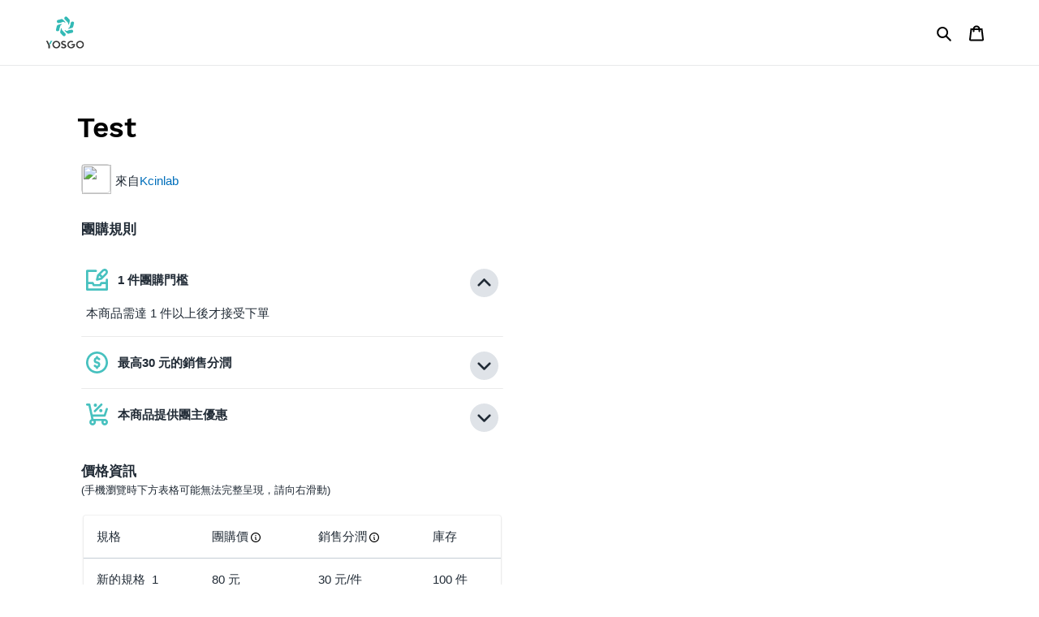

--- FILE ---
content_type: text/html; charset=utf-8
request_url: https://xmv.yosgo.com/products/info?shopifyProductId=5250792718381
body_size: 2385
content:
<!DOCTYPE html><html><head><style data-styled="" data-styled-version="5.0.1">.jdfqOn{-webkit-animation-name:fade;animation-name:fade;-webkit-animation-duration:0.8s;animation-duration:0.8s;}
@-webkit-keyframes fade{from{opacity:0;}to{opacity:1;}}
@keyframes fade{from{opacity:0;}to{opacity:1;}}
data-styled.g3[id="Fade__FadeWrap-vif55q-0"]{content:"jdfqOn,"}
.RXmgh{min-height:auto;padding:1em;display:-webkit-box;display:-webkit-flex;display:-ms-flexbox;display:flex;-webkit-align-items:center;-webkit-box-align:center;-ms-flex-align:center;align-items:center;-webkit-box-pack:center;-webkit-justify-content:center;-ms-flex-pack:center;justify-content:center;}
data-styled.g4[id="LoadingSpinner__LoadingSpinnerWrap-e4tqe1-0"]{content:"RXmgh,"}
.fFJwWd{background:white;box-sizing:border-box;}
.fFJwWd .variant_info{margin-bottom:27px;}
.fFJwWd .variant_info:last-child{margin-bottom:0px;}
.fFJwWd .loading_wrap{height:300px;display:-webkit-box;display:-webkit-flex;display:-ms-flexbox;display:flex;-webkit-align-items:center;-webkit-box-align:center;-ms-flex-align:center;align-items:center;-webkit-box-pack:center;-webkit-justify-content:center;-ms-flex-pack:center;justify-content:center;}
.fFJwWd .group_rule{padding:18px 6px;border-bottom:1px solid rgba(55,55,55,0.1);cursor:pointer;-webkit-transition:0.1s;transition:0.1s;border-radius:1px;}
.fFJwWd .group_rule:hover{background:#f4f6f8;}
.fFJwWd .group_rule:last-child{border-bottom:0px;}
.fFJwWd .group_rule .Polaris-Icon{width:27px;height:27px;}
.fFJwWd .price_table_info_icon .Polaris-Icon{width:1.2rem;height:1.2rem;cursor:pointer;margin-left:3px;}
.fFJwWd .vendor_logo{width:36px;height:36px;box-sizing:border-box;border-radius:4px;border:1px solid lightgray;object-fit:contain;}
.fFJwWd .pdfViewer{margin:24px auto;display:block;border:0px;box-shodow:0px;border-radius:2px;}
data-styled.g8[id="info__ProductInfoWrap-sc-1u6rnou-0"]{content:"fFJwWd,"}
</style><meta name="viewport" content="width=device-width"/><title>ximple-multi-vendors</title><meta charSet="utf-8"/><meta name="next-head-count" content="3"/><link rel="preload" href="/_next/static/css/187ff756.2023cf68.chunk.css" as="style"/><link rel="stylesheet" href="/_next/static/css/187ff756.2023cf68.chunk.css"/><link rel="preload" href="/_next/static/css/27cb02d30b7d713366e5f34a2a25a310d9df564a_CSS.423eff8b.chunk.css" as="style"/><link rel="stylesheet" href="/_next/static/css/27cb02d30b7d713366e5f34a2a25a310d9df564a_CSS.423eff8b.chunk.css"/><link rel="preload" href="/_next/static/OgTpSnTvPpUEkGCgTWwyA/pages/products/info.js" as="script"/><link rel="preload" href="/_next/static/OgTpSnTvPpUEkGCgTWwyA/pages/_app.js" as="script"/><link rel="preload" href="/_next/static/runtime/webpack-9369c5c69dbf6d4912cb.js" as="script"/><link rel="preload" href="/_next/static/chunks/framework.485aa96ce6f6033fe606.js" as="script"/><link rel="preload" href="/_next/static/chunks/28db19e5.a4fcf824169d7f990e09.js" as="script"/><link rel="preload" href="/_next/static/chunks/210e6083.3f1148c01205a5fea9b4.js" as="script"/><link rel="preload" href="/_next/static/chunks/f9fff01a.426a17842eab4c41a0e3.js" as="script"/><link rel="preload" href="/_next/static/chunks/84c042bb.fc457d5c1839dccd140b.js" as="script"/><link rel="preload" href="/_next/static/chunks/f057a831.4f5eb37fb5ebff539b7e.js" as="script"/><link rel="preload" href="/_next/static/chunks/187ff756.8d20fa8ceffc8a76b073.js" as="script"/><link rel="preload" href="/_next/static/chunks/a3a52917759465be76a1739004a8c5de80368a0a.f48ff7a9347bc587a192.js" as="script"/><link rel="preload" href="/_next/static/chunks/d5630c35b0021106ea20519276dfd8ca506c544f.2678fa4ad7951b2b4b40.js" as="script"/><link rel="preload" href="/_next/static/chunks/43a7156691fe34c67f83e03c8eba65df677373a9.fc88a974eec4a2b427c9.js" as="script"/><link rel="preload" href="/_next/static/chunks/styles.dcef34db20f9ce04e720.js" as="script"/><link rel="preload" href="/_next/static/runtime/main-c744011cd90a47fca765.js" as="script"/><link rel="preload" href="/_next/static/chunks/eabe11fc.cf04ea2bbe37458c9999.js" as="script"/><link rel="preload" href="/_next/static/chunks/27cb02d30b7d713366e5f34a2a25a310d9df564a.52a6f0ed804a165960bd.js" as="script"/><link rel="preload" href="/_next/static/chunks/27cb02d30b7d713366e5f34a2a25a310d9df564a_CSS.c4a6afef92e8dd991da1.js" as="script"/></head><link rel="shortcut icon" href="https://s3-ap-northeast-1.amazonaws.com/yosgo-images/favicon.ico?ver=1"/><body><div id="__next"><div style="--top-bar-background:#00848e;--top-bar-background-lighter:#1d9ba4;--top-bar-color:#f9fafb"><div id="xmv_product_info" class="info__ProductInfoWrap-sc-1u6rnou-0 fFJwWd"><div class="Fade__FadeWrap-vif55q-0 jdfqOn"><div class="loading_wrap"><div class="LoadingSpinner__LoadingSpinnerWrap-e4tqe1-0 RXmgh"><div><img src="[data-uri]" alt="" class="Polaris-Spinner Polaris-Spinner--colorTeal Polaris-Spinner--sizeLarge" draggable="false"/><span role="status"><span class="Polaris-VisuallyHidden"></span></span></div></div></div></div></div></div></div><script id="__NEXT_DATA__" type="application/json">{"props":{"pageProps":{}},"page":"/products/info","query":{},"buildId":"OgTpSnTvPpUEkGCgTWwyA","nextExport":true,"autoExport":true,"isFallback":false}</script><script nomodule="" src="/_next/static/runtime/polyfills-cdc7336ff71176b5de04.js"></script><script async="" data-next-page="/products/info" src="/_next/static/OgTpSnTvPpUEkGCgTWwyA/pages/products/info.js"></script><script async="" data-next-page="/_app" src="/_next/static/OgTpSnTvPpUEkGCgTWwyA/pages/_app.js"></script><script src="/_next/static/runtime/webpack-9369c5c69dbf6d4912cb.js" async=""></script><script src="/_next/static/chunks/framework.485aa96ce6f6033fe606.js" async=""></script><script src="/_next/static/chunks/28db19e5.a4fcf824169d7f990e09.js" async=""></script><script src="/_next/static/chunks/210e6083.3f1148c01205a5fea9b4.js" async=""></script><script src="/_next/static/chunks/f9fff01a.426a17842eab4c41a0e3.js" async=""></script><script src="/_next/static/chunks/84c042bb.fc457d5c1839dccd140b.js" async=""></script><script src="/_next/static/chunks/f057a831.4f5eb37fb5ebff539b7e.js" async=""></script><script src="/_next/static/chunks/187ff756.8d20fa8ceffc8a76b073.js" async=""></script><script src="/_next/static/chunks/a3a52917759465be76a1739004a8c5de80368a0a.f48ff7a9347bc587a192.js" async=""></script><script src="/_next/static/chunks/d5630c35b0021106ea20519276dfd8ca506c544f.2678fa4ad7951b2b4b40.js" async=""></script><script src="/_next/static/chunks/43a7156691fe34c67f83e03c8eba65df677373a9.fc88a974eec4a2b427c9.js" async=""></script><script src="/_next/static/chunks/styles.dcef34db20f9ce04e720.js" async=""></script><script src="/_next/static/runtime/main-c744011cd90a47fca765.js" async=""></script><script src="/_next/static/chunks/eabe11fc.cf04ea2bbe37458c9999.js" async=""></script><script src="/_next/static/chunks/27cb02d30b7d713366e5f34a2a25a310d9df564a.52a6f0ed804a165960bd.js" async=""></script><script src="/_next/static/chunks/27cb02d30b7d713366e5f34a2a25a310d9df564a_CSS.c4a6afef92e8dd991da1.js" async=""></script><script src="/_next/static/OgTpSnTvPpUEkGCgTWwyA/_buildManifest.js" async=""></script><script src="/_next/static/OgTpSnTvPpUEkGCgTWwyA/_ssgManifest.js" async=""></script><script defer src="https://static.cloudflareinsights.com/beacon.min.js/vcd15cbe7772f49c399c6a5babf22c1241717689176015" integrity="sha512-ZpsOmlRQV6y907TI0dKBHq9Md29nnaEIPlkf84rnaERnq6zvWvPUqr2ft8M1aS28oN72PdrCzSjY4U6VaAw1EQ==" data-cf-beacon='{"version":"2024.11.0","token":"a3e7d8f964c94baa98cfc99471e04cf2","r":1,"server_timing":{"name":{"cfCacheStatus":true,"cfEdge":true,"cfExtPri":true,"cfL4":true,"cfOrigin":true,"cfSpeedBrain":true},"location_startswith":null}}' crossorigin="anonymous"></script>
</body></html>

--- FILE ---
content_type: text/css; charset=UTF-8
request_url: https://xmv.yosgo.com/_next/static/css/187ff756.2023cf68.chunk.css
body_size: 42803
content:
:root{
  --polaris-version-number:'4.15.2'; }

html,
body{
  font-size:1.5rem;
  font-weight:400;
  line-height:2rem;
  text-transform:initial;
  letter-spacing:initial;
  font-weight:400;
  color:var(--p-text, #212b36); }
  @media (min-width: 40em){
    html,
    body{
      font-size:1.4rem; } }

html,
body,
button{
  font-family:-apple-system, BlinkMacSystemFont, San Francisco, Roboto, Segoe UI, Helvetica Neue, sans-serif; }

html{
  position:relative;
  font-size:62.5%;
  -webkit-font-smoothing:antialiased;
  -moz-osx-font-smoothing:grayscale;
  -webkit-text-size-adjust:100%;
      -ms-text-size-adjust:100%;
          text-size-adjust:100%;
  text-rendering:optimizeLegibility; }

body{
  min-height:100%;
  margin:0;
  padding:0;
  background-color:#f4f6f8; }

*,
*::before,
*::after{
  box-sizing:border-box; }

h1,
h2,
h3,
h4,
h5,
h6,
p{
  margin:0;
  font-size:1em;
  font-weight:400; }

button::-moz-focus-inner,
[type='button']::-moz-focus-inner,
[type='reset']::-moz-focus-inner,
[type='submit']::-moz-focus-inner{
  border-style:none; }

@keyframes polaris-SkeletonShimmerAnimation{
  0%{
    opacity:0.45; }
  100%{
    opacity:0.9; } }


.Polaris-Avatar{
  position:relative;
  display:block;
  overflow:hidden;
  min-width:3.2rem;
  max-width:100%;
  background:var(--p-action-secondary, #dfe3e8);
  color:var(--p-icon-subdued, #919eab);
  border-radius:3rem;
  -webkit-user-select:none;
      -ms-user-select:none;
          user-select:none; }
  @media (-ms-high-contrast: active){
    .Polaris-Avatar{
      border:1px solid windowText; } }
  .Polaris-Avatar::after{
    content:'';
    display:block;
    padding-bottom:100%; }

.Polaris-Avatar--hidden{
  visibility:hidden; }

.Polaris-Avatar--sizeSmall{
  width:3.2rem; }

.Polaris-Avatar--sizeMedium{
  width:4rem; }

.Polaris-Avatar--sizeLarge{
  width:6rem; }

.Polaris-Avatar--styleOne{
  color:var(--p-decorative-one-text, white);
  background:var(--p-decorative-one-surface, #47c1bf); }

.Polaris-Avatar--styleTwo{
  color:var(--p-decorative-two-text, white);
  background:var(--p-decorative-two-surface, #de3618); }

.Polaris-Avatar--styleThree{
  color:var(--p-decorative-three-text, white);
  background:var(--p-decorative-three-surface, #f49342); }

.Polaris-Avatar--styleFour{
  color:var(--p-decorative-four-text, white);
  background:var(--p-decorative-four-surface, #50b83c); }

.Polaris-Avatar--styleFive{
  color:var(--p-decorative-five-text, white);
  background:var(--p-decorative-five-surface, #006fbb); }

.Polaris-Avatar--styleSix{
  color:white;
  background:#9c6ade; }

.Polaris-Avatar--hasImage{
  background:transparent; }

.Polaris-Avatar__Image{
  position:absolute;
  top:50%;
  left:50%;
  width:100%;
  height:100%;
  background-color:var(--p-background, #dfe3e8);
  border-radius:3rem;
  transform:translate(-50%, -50%);
  object-fit:cover; }

.Polaris-Avatar__Initials{
  position:absolute;
  top:0;
  right:0;
  display:flex;
  align-items:center;
  justify-content:center;
  width:100%;
  height:100%; }

.Polaris-Avatar__Svg{
  width:100%;
  height:100%; }


.Polaris-Icon{
  display:block;
  height:2rem;
  width:2rem;
  max-height:100%;
  max-width:100%;
  margin:auto; }

.Polaris-Icon--hasBackdrop{
  position:relative;
  display:flex;
  align-items:center;
  margin:0.4rem; }
  .Polaris-Icon--hasBackdrop::before{
    content:'';
    position:absolute;
    top:-0.4rem;
    bottom:-0.4rem;
    left:-0.4rem;
    right:-0.4rem;
    border-radius:50%; }

.Polaris-Icon--isColored{
  color:var(--p-surface, white); }

.Polaris-Icon--colorWhite{
  color:transparent; }
  .Polaris-Icon--colorWhite svg{
    fill:white; }
  .Polaris-Icon--colorWhite img{
    -webkit-filter:brightness(0) saturate(100%) invert(100%);
            filter:brightness(0) saturate(100%) invert(100%); }
  .Polaris-Icon--colorWhite.Polaris-Icon--newDesignLanguage svg{
    fill:var(--p-icon-subdued); }

.Polaris-Icon--colorBlack svg{
  fill:black; }

.Polaris-Icon--colorBlack img{
  -webkit-filter:brightness(0) saturate(100%);
          filter:brightness(0) saturate(100%); }

.Polaris-Icon--colorBlack.Polaris-Icon--newDesignLanguage svg{
  fill:var(--p-icon); }

.Polaris-Icon--colorSkyLighter svg{
  fill:#f9fafb; }

.Polaris-Icon--colorSkyLighter img{
  -webkit-filter:brightness(0) saturate(100%) invert(99%) sepia(1%) saturate(159%) hue-rotate(170deg) brightness(99%) contrast(99%);
          filter:brightness(0) saturate(100%) invert(99%) sepia(1%) saturate(159%) hue-rotate(170deg) brightness(99%) contrast(99%); }

.Polaris-Icon--colorSkyLighter.Polaris-Icon--newDesignLanguage svg{
  fill:var(--p-icon-subdued); }

.Polaris-Icon--colorSkyLight svg{
  fill:#f4f6f8; }

.Polaris-Icon--colorSkyLight img{
  -webkit-filter:brightness(0) saturate(100%) invert(99%) sepia(12%) saturate(467%) hue-rotate(174deg) brightness(99%) contrast(96%);
          filter:brightness(0) saturate(100%) invert(99%) sepia(12%) saturate(467%) hue-rotate(174deg) brightness(99%) contrast(96%); }

.Polaris-Icon--colorSkyLight.Polaris-Icon--newDesignLanguage svg{
  fill:var(--p-icon-subdued); }

.Polaris-Icon--colorSky svg{
  fill:#dfe3e8; }

.Polaris-Icon--colorSky img{
  -webkit-filter:brightness(0) saturate(100%) invert(100%) sepia(95%) saturate(336%) hue-rotate(175deg) brightness(97%) contrast(87%);
          filter:brightness(0) saturate(100%) invert(100%) sepia(95%) saturate(336%) hue-rotate(175deg) brightness(97%) contrast(87%); }

.Polaris-Icon--colorSky.Polaris-Icon--newDesignLanguage svg{
  fill:var(--p-icon-subdued); }

.Polaris-Icon--colorSkyDark svg{
  fill:#c4cdd5; }

.Polaris-Icon--colorSkyDark img{
  -webkit-filter:brightness(0) saturate(100%) invert(86%) sepia(4%) saturate(502%) hue-rotate(167deg) brightness(96%) contrast(91%);
          filter:brightness(0) saturate(100%) invert(86%) sepia(4%) saturate(502%) hue-rotate(167deg) brightness(96%) contrast(91%); }

.Polaris-Icon--colorSkyDark.Polaris-Icon--newDesignLanguage svg{
  fill:var(--p-icon-subdued); }

.Polaris-Icon--colorInkLightest svg{
  fill:#919eab; }

.Polaris-Icon--colorInkLightest img{
  -webkit-filter:brightness(0) saturate(100%) invert(68%) sepia(18%) saturate(246%) hue-rotate(169deg) brightness(88%) contrast(90%);
          filter:brightness(0) saturate(100%) invert(68%) sepia(18%) saturate(246%) hue-rotate(169deg) brightness(88%) contrast(90%); }

.Polaris-Icon--colorInkLightest.Polaris-Icon--newDesignLanguage svg{
  fill:var(--p-icon); }

.Polaris-Icon--colorInkLighter svg{
  fill:#637381; }

.Polaris-Icon--colorInkLighter img{
  -webkit-filter:brightness(0) saturate(100%) invert(45%) sepia(8%) saturate(825%) hue-rotate(166deg) brightness(95%) contrast(90%);
          filter:brightness(0) saturate(100%) invert(45%) sepia(8%) saturate(825%) hue-rotate(166deg) brightness(95%) contrast(90%); }

.Polaris-Icon--colorInkLighter::before{
  background-color:var(--p-surface, #dfe3e8); }

.Polaris-Icon--colorInkLighter.Polaris-Icon--newDesignLanguage svg{
  fill:var(--p-icon); }

.Polaris-Icon--colorInkLight svg{
  fill:#454f5b; }

.Polaris-Icon--colorInkLight img{
  -webkit-filter:brightness(0) saturate(100%) invert(32%) sepia(9%) saturate(1069%) hue-rotate(173deg) brightness(83%) contrast(84%);
          filter:brightness(0) saturate(100%) invert(32%) sepia(9%) saturate(1069%) hue-rotate(173deg) brightness(83%) contrast(84%); }

.Polaris-Icon--colorInkLight.Polaris-Icon--newDesignLanguage svg{
  fill:var(--p-icon); }

.Polaris-Icon--colorInk svg{
  fill:#212b36; }

.Polaris-Icon--colorInk img{
  -webkit-filter:brightness(0) saturate(100%) invert(10%) sepia(10%) saturate(2259%) hue-rotate(171deg) brightness(99%) contrast(84%);
          filter:brightness(0) saturate(100%) invert(10%) sepia(10%) saturate(2259%) hue-rotate(171deg) brightness(99%) contrast(84%); }

.Polaris-Icon--colorInk::before{
  background-color:var(--p-surface, #dfe3e8); }

.Polaris-Icon--colorInk.Polaris-Icon--newDesignLanguage svg{
  fill:var(--p-icon); }

.Polaris-Icon--colorBlueLighter svg{
  fill:#ebf5fa; }

.Polaris-Icon--colorBlueLighter img{
  -webkit-filter:brightness(0) saturate(100%) invert(100%) sepia(94%) saturate(686%) hue-rotate(175deg) brightness(103%) contrast(96%);
          filter:brightness(0) saturate(100%) invert(100%) sepia(94%) saturate(686%) hue-rotate(175deg) brightness(103%) contrast(96%); }

.Polaris-Icon--colorBlueLighter.Polaris-Icon--newDesignLanguage svg{
  fill:var(--p-icon); }

.Polaris-Icon--colorBlueLight svg{
  fill:#b4e1fa; }

.Polaris-Icon--colorBlueLight img{
  -webkit-filter:brightness(0) saturate(100%) invert(80%) sepia(7%) saturate(1832%) hue-rotate(178deg) brightness(108%) contrast(96%);
          filter:brightness(0) saturate(100%) invert(80%) sepia(7%) saturate(1832%) hue-rotate(178deg) brightness(108%) contrast(96%); }

.Polaris-Icon--colorBlueLight.Polaris-Icon--newDesignLanguage svg{
  fill:var(--p-icon); }

.Polaris-Icon--colorBlue svg{
  fill:#006fbb; }

.Polaris-Icon--colorBlue img{
  -webkit-filter:brightness(0) saturate(100%) invert(19%) sepia(98%) saturate(2885%) hue-rotate(190deg) brightness(99%) contrast(101%);
          filter:brightness(0) saturate(100%) invert(19%) sepia(98%) saturate(2885%) hue-rotate(190deg) brightness(99%) contrast(101%); }

.Polaris-Icon--colorBlue.Polaris-Icon--newDesignLanguage svg{
  fill:var(--p-icon); }

.Polaris-Icon--colorBlueDark svg{
  fill:#084e8a; }

.Polaris-Icon--colorBlueDark img{
  -webkit-filter:brightness(0) saturate(100%) invert(22%) sepia(70%) saturate(1308%) hue-rotate(182deg) brightness(94%) contrast(101%);
          filter:brightness(0) saturate(100%) invert(22%) sepia(70%) saturate(1308%) hue-rotate(182deg) brightness(94%) contrast(101%); }

.Polaris-Icon--colorBlueDark.Polaris-Icon--newDesignLanguage svg{
  fill:var(--p-icon); }

.Polaris-Icon--colorBlueDarker svg{
  fill:#001429; }

.Polaris-Icon--colorBlueDarker img{
  -webkit-filter:brightness(0) saturate(100%) invert(5%) sepia(33%) saturate(5606%) hue-rotate(195deg) brightness(97%) contrast(102%);
          filter:brightness(0) saturate(100%) invert(5%) sepia(33%) saturate(5606%) hue-rotate(195deg) brightness(97%) contrast(102%); }

.Polaris-Icon--colorBlueDarker.Polaris-Icon--newDesignLanguage svg{
  fill:var(--p-icon); }

.Polaris-Icon--colorIndigoLighter svg{
  fill:#f4f5fa; }

.Polaris-Icon--colorIndigoLighter img{
  -webkit-filter:brightness(0) saturate(100%) invert(100%) sepia(25%) saturate(1090%) hue-rotate(179deg) brightness(100%) contrast(96%);
          filter:brightness(0) saturate(100%) invert(100%) sepia(25%) saturate(1090%) hue-rotate(179deg) brightness(100%) contrast(96%); }

.Polaris-Icon--colorIndigoLighter.Polaris-Icon--newDesignLanguage svg{
  fill:var(--p-action-primary); }

.Polaris-Icon--colorIndigoLight svg{
  fill:#b3bcf5; }

.Polaris-Icon--colorIndigoLight img{
  -webkit-filter:brightness(0) saturate(100%) invert(82%) sepia(37%) saturate(4261%) hue-rotate(194deg) brightness(111%) contrast(92%);
          filter:brightness(0) saturate(100%) invert(82%) sepia(37%) saturate(4261%) hue-rotate(194deg) brightness(111%) contrast(92%); }

.Polaris-Icon--colorIndigoLight.Polaris-Icon--newDesignLanguage svg{
  fill:var(--p-action-primary); }

.Polaris-Icon--colorIndigo svg{
  fill:#5c6ac4; }

.Polaris-Icon--colorIndigo img{
  -webkit-filter:brightness(0) saturate(100%) invert(45%) sepia(17%) saturate(1966%) hue-rotate(194deg) brightness(88%) contrast(84%);
          filter:brightness(0) saturate(100%) invert(45%) sepia(17%) saturate(1966%) hue-rotate(194deg) brightness(88%) contrast(84%); }

.Polaris-Icon--colorIndigo.Polaris-Icon--newDesignLanguage svg{
  fill:var(--p-action-primary); }

.Polaris-Icon--colorIndigoDark svg{
  fill:#202e78; }

.Polaris-Icon--colorIndigoDark img{
  -webkit-filter:brightness(0) saturate(100%) invert(17%) sepia(28%) saturate(4409%) hue-rotate(218deg) brightness(87%) contrast(98%);
          filter:brightness(0) saturate(100%) invert(17%) sepia(28%) saturate(4409%) hue-rotate(218deg) brightness(87%) contrast(98%); }

.Polaris-Icon--colorIndigoDark.Polaris-Icon--newDesignLanguage svg{
  fill:var(--p-action-primary); }

.Polaris-Icon--colorIndigoDarker svg{
  fill:#000639; }

.Polaris-Icon--colorIndigoDarker img{
  -webkit-filter:brightness(0) saturate(100%) invert(5%) sepia(81%) saturate(5060%) hue-rotate(229deg) brightness(72%) contrast(111%);
          filter:brightness(0) saturate(100%) invert(5%) sepia(81%) saturate(5060%) hue-rotate(229deg) brightness(72%) contrast(111%); }

.Polaris-Icon--colorIndigoDarker.Polaris-Icon--newDesignLanguage svg{
  fill:var(--p-action-primary); }

.Polaris-Icon--colorTealLighter svg{
  fill:#e0f5f5; }

.Polaris-Icon--colorTealLighter img{
  -webkit-filter:brightness(0) saturate(100%) invert(87%) sepia(5%) saturate(1124%) hue-rotate(173deg) brightness(114%) contrast(92%);
          filter:brightness(0) saturate(100%) invert(87%) sepia(5%) saturate(1124%) hue-rotate(173deg) brightness(114%) contrast(92%); }

.Polaris-Icon--colorTealLighter.Polaris-Icon--newDesignLanguage svg{
  fill:var(--p-icon-highlight); }

.Polaris-Icon--colorTealLight svg{
  fill:#b7ecec; }

.Polaris-Icon--colorTealLight img{
  -webkit-filter:brightness(0) saturate(100%) invert(95%) sepia(12%) saturate(683%) hue-rotate(122deg) brightness(97%) contrast(91%);
          filter:brightness(0) saturate(100%) invert(95%) sepia(12%) saturate(683%) hue-rotate(122deg) brightness(97%) contrast(91%); }

.Polaris-Icon--colorTealLight.Polaris-Icon--newDesignLanguage svg{
  fill:var(--p-icon-highlight); }

.Polaris-Icon--colorTeal svg{
  fill:#47c1bf; }

.Polaris-Icon--colorTeal img{
  -webkit-filter:brightness(0) saturate(100%) invert(72%) sepia(8%) saturate(2838%) hue-rotate(130deg) brightness(92%) contrast(87%);
          filter:brightness(0) saturate(100%) invert(72%) sepia(8%) saturate(2838%) hue-rotate(130deg) brightness(92%) contrast(87%); }

.Polaris-Icon--colorTeal::before{
  background-color:var(--p-surface-highlight, white); }

.Polaris-Icon--colorTeal.Polaris-Icon--newDesignLanguage svg{
  fill:var(--p-icon-highlight); }

.Polaris-Icon--colorTealDark svg{
  fill:#00848e; }

.Polaris-Icon--colorTealDark img{
  -webkit-filter:brightness(0) saturate(100%) invert(28%) sepia(83%) saturate(3919%) hue-rotate(168deg) brightness(93%) contrast(101%);
          filter:brightness(0) saturate(100%) invert(28%) sepia(83%) saturate(3919%) hue-rotate(168deg) brightness(93%) contrast(101%); }

.Polaris-Icon--colorTealDark::before{
  background-color:var(--p-surface-highlight, #b7ecec); }

.Polaris-Icon--colorTealDark.Polaris-Icon--newDesignLanguage svg{
  fill:var(--p-icon-highlight); }

.Polaris-Icon--colorTealDarker svg{
  fill:#003135; }

.Polaris-Icon--colorTealDarker img{
  -webkit-filter:brightness(0) saturate(100%) invert(15%) sepia(23%) saturate(2237%) hue-rotate(141deg) brightness(96%) contrast(104%);
          filter:brightness(0) saturate(100%) invert(15%) sepia(23%) saturate(2237%) hue-rotate(141deg) brightness(96%) contrast(104%); }

.Polaris-Icon--colorTealDarker.Polaris-Icon--newDesignLanguage svg{
  fill:var(--p-icon-highlight); }

.Polaris-Icon--colorGreenLighter svg{
  fill:#e3f1df; }

.Polaris-Icon--colorGreenLighter img{
  -webkit-filter:brightness(0) saturate(100%) invert(92%) sepia(51%) saturate(187%) hue-rotate(46deg) brightness(108%) contrast(89%);
          filter:brightness(0) saturate(100%) invert(92%) sepia(51%) saturate(187%) hue-rotate(46deg) brightness(108%) contrast(89%); }

.Polaris-Icon--colorGreenLighter.Polaris-Icon--newDesignLanguage svg{
  fill:var(--p-icon-success); }

.Polaris-Icon--colorGreen svg{
  fill:#50b83c; }

.Polaris-Icon--colorGreen img{
  -webkit-filter:brightness(0) saturate(100%) invert(56%) sepia(10%) saturate(2637%) hue-rotate(64deg) brightness(106%) contrast(91%);
          filter:brightness(0) saturate(100%) invert(56%) sepia(10%) saturate(2637%) hue-rotate(64deg) brightness(106%) contrast(91%); }

.Polaris-Icon--colorGreen::before{
  background-color:var(--p-surface-success, #e3f1df); }

.Polaris-Icon--colorGreen.Polaris-Icon--newDesignLanguage svg{
  fill:var(--p-icon-success); }

.Polaris-Icon--colorGreenDark svg{
  fill:#108043; }

.Polaris-Icon--colorGreenDark img{
  -webkit-filter:brightness(0) saturate(100%) invert(18%) sepia(75%) saturate(6649%) hue-rotate(155deg) brightness(97%) contrast(87%);
          filter:brightness(0) saturate(100%) invert(18%) sepia(75%) saturate(6649%) hue-rotate(155deg) brightness(97%) contrast(87%); }

.Polaris-Icon--colorGreenDark::before{
  background-color:var(--p-surface-success, #bbe5b3); }

.Polaris-Icon--colorGreenDark.Polaris-Icon--newDesignLanguage svg{
  fill:var(--p-icon-success); }

.Polaris-Icon--colorYellowLighter svg{
  fill:#fcf1cd; }

.Polaris-Icon--colorYellowLighter img{
  -webkit-filter:brightness(0) saturate(100%) invert(88%) sepia(27%) saturate(234%) hue-rotate(357deg) brightness(103%) contrast(98%);
          filter:brightness(0) saturate(100%) invert(88%) sepia(27%) saturate(234%) hue-rotate(357deg) brightness(103%) contrast(98%); }

.Polaris-Icon--colorYellowLighter.Polaris-Icon--newDesignLanguage svg{
  fill:var(--p-icon-warning); }

.Polaris-Icon--colorYellow svg{
  fill:#eec200; }

.Polaris-Icon--colorYellow img{
  -webkit-filter:brightness(0) saturate(100%) invert(65%) sepia(91%) saturate(530%) hue-rotate(5deg) brightness(100%) contrast(100%);
          filter:brightness(0) saturate(100%) invert(65%) sepia(91%) saturate(530%) hue-rotate(5deg) brightness(100%) contrast(100%); }

.Polaris-Icon--colorYellow.Polaris-Icon--newDesignLanguage svg{
  fill:var(--p-icon-warning); }

.Polaris-Icon--colorYellowDark svg{
  fill:#8a6116; }

.Polaris-Icon--colorYellowDark img{
  -webkit-filter:brightness(0) saturate(100%) invert(37%) sepia(51%) saturate(709%) hue-rotate(0deg) brightness(93%) contrast(89%);
          filter:brightness(0) saturate(100%) invert(37%) sepia(51%) saturate(709%) hue-rotate(0deg) brightness(93%) contrast(89%); }

.Polaris-Icon--colorYellowDark::before{
  background-color:var(--p-surface-warning, #ffea8a); }

.Polaris-Icon--colorYellowDark.Polaris-Icon--newDesignLanguage svg{
  fill:var(--p-icon-warning); }

.Polaris-Icon--colorOrange svg{
  fill:#f49342; }

.Polaris-Icon--colorOrange img{
  -webkit-filter:brightness(0) saturate(100%) invert(54%) sepia(86%) saturate(416%) hue-rotate(340deg) brightness(105%) contrast(91%);
          filter:brightness(0) saturate(100%) invert(54%) sepia(86%) saturate(416%) hue-rotate(340deg) brightness(105%) contrast(91%); }

.Polaris-Icon--colorOrange.Polaris-Icon--newDesignLanguage svg{
  fill:var(--p-icon-warning); }

.Polaris-Icon--colorOrangeDark svg{
  fill:#c05717; }

.Polaris-Icon--colorOrangeDark img{
  -webkit-filter:brightness(0) saturate(100%) invert(29%) sepia(94%) saturate(1431%) hue-rotate(5deg) brightness(96%) contrast(82%);
          filter:brightness(0) saturate(100%) invert(29%) sepia(94%) saturate(1431%) hue-rotate(5deg) brightness(96%) contrast(82%); }

.Polaris-Icon--colorOrangeDark.Polaris-Icon--newDesignLanguage svg{
  fill:var(--p-icon-warning); }

.Polaris-Icon--colorRedLighter svg{
  fill:#fbeae5; }

.Polaris-Icon--colorRedLighter img{
  -webkit-filter:brightness(0) saturate(100%) invert(89%) sepia(21%) saturate(137%) hue-rotate(324deg) brightness(102%) contrast(97%);
          filter:brightness(0) saturate(100%) invert(89%) sepia(21%) saturate(137%) hue-rotate(324deg) brightness(102%) contrast(97%); }

.Polaris-Icon--colorRedLighter.Polaris-Icon--newDesignLanguage svg{
  fill:var(--p-icon-critical); }

.Polaris-Icon--colorRed svg{
  fill:#de3618; }

.Polaris-Icon--colorRed img{
  -webkit-filter:brightness(0) saturate(100%) invert(28%) sepia(67%) saturate(3622%) hue-rotate(353deg) brightness(89%) contrast(95%);
          filter:brightness(0) saturate(100%) invert(28%) sepia(67%) saturate(3622%) hue-rotate(353deg) brightness(89%) contrast(95%); }

.Polaris-Icon--colorRed.Polaris-Icon--newDesignLanguage svg{
  fill:var(--p-icon-critical); }

.Polaris-Icon--colorRedDark svg{
  fill:#bf0711; }

.Polaris-Icon--colorRedDark img{
  -webkit-filter:brightness(0) saturate(100%) invert(12%) sepia(100%) saturate(5699%) hue-rotate(353deg) brightness(75%) contrast(101%);
          filter:brightness(0) saturate(100%) invert(12%) sepia(100%) saturate(5699%) hue-rotate(353deg) brightness(75%) contrast(101%); }

.Polaris-Icon--colorRedDark::before{
  background-color:var(--p-surface-critical, #fead9a); }

.Polaris-Icon--colorRedDark.Polaris-Icon--newDesignLanguage svg{
  fill:var(--p-icon-critical); }

.Polaris-Icon--colorPurple svg{
  fill:#9c6ade; }

.Polaris-Icon--colorPurple img{
  -webkit-filter:brightness(0) saturate(100%) invert(49%) sepia(77%) saturate(1864%) hue-rotate(229deg) brightness(91%) contrast(91%);
          filter:brightness(0) saturate(100%) invert(49%) sepia(77%) saturate(1864%) hue-rotate(229deg) brightness(91%) contrast(91%); }

.Polaris-Icon--colorPurple.Polaris-Icon--newDesignLanguage svg{
  fill:var(--p-icon-highlight); }

.Polaris-Icon--colorBase svg{
  fill:var(--p-icon); }

.Polaris-Icon--colorSubdued svg{
  fill:var(--p-icon-subdued); }

.Polaris-Icon--colorCritical svg{
  fill:var(--p-icon-critical); }

.Polaris-Icon--colorWarning svg{
  fill:var(--p-icon-warning); }

.Polaris-Icon--colorHighlight svg{
  fill:var(--p-icon-highlight); }

.Polaris-Icon--colorSuccess svg{
  fill:var(--p-icon-success); }

.Polaris-Icon--colorPrimary svg{
  fill:var(--p-action-primary); }

.Polaris-Icon__Svg,
.Polaris-Icon__Img{
  position:relative;
  display:block;
  width:100%;
  max-width:100%;
  max-height:100%; }

.Polaris-Icon__Placeholder{
  padding-bottom:100%;
  background:currentColor; }


.Polaris-VisuallyHidden{
  position:absolute !important;
  top:0;
  clip:rect(1px, 1px, 1px, 1px) !important;
  overflow:hidden !important;
  height:1px !important;
  width:1px !important;
  padding:0 !important;
  border:0 !important; }


@keyframes Polaris-Spinner--loading{
  to{
    transform:rotate(360deg); } }

.Polaris-Spinner{
  animation:Polaris-Spinner--loading 500ms linear infinite;
  color:transparent; }

.Polaris-Spinner--sizeSmall{
  height:2rem;
  width:2rem; }

.Polaris-Spinner--sizeLarge{
  height:4.4rem;
  width:4.4rem; }

.Polaris-Spinner--colorWhite{
  -webkit-filter:brightness(0) saturate(100%) invert(100%);
          filter:brightness(0) saturate(100%) invert(100%); }

.Polaris-Spinner--colorTeal{
  -webkit-filter:brightness(0) saturate(100%) invert(72%) sepia(8%) saturate(2838%) hue-rotate(130deg) brightness(92%) contrast(87%);
          filter:brightness(0) saturate(100%) invert(72%) sepia(8%) saturate(2838%) hue-rotate(130deg) brightness(92%) contrast(87%); }

.Polaris-Spinner--colorInkLightest{
  -webkit-filter:brightness(0) saturate(100%) invert(68%) sepia(18%) saturate(246%) hue-rotate(169deg) brightness(88%) contrast(90%);
          filter:brightness(0) saturate(100%) invert(68%) sepia(18%) saturate(246%) hue-rotate(169deg) brightness(88%) contrast(90%); }


.Polaris-Scrollable{
  -webkit-overflow-scrolling:touch;
  position:relative; }

.Polaris-Scrollable--horizontal{
  overflow-x:auto; }

.Polaris-Scrollable--vertical{
  overflow-y:auto; }

.Polaris-Scrollable--verticalHasScrolling{
  overflow-y:scroll; }

.Polaris-Scrollable--hasTopShadow{
  box-shadow:inset 0 2rem 2rem -2rem var(--p-hint-from-direct-light, rgba(0, 0, 0, 0.1)); }

.Polaris-Scrollable--hasBottomShadow{
  box-shadow:inset 0 -2rem 2rem -2rem var(--p-hint-from-direct-light, rgba(0, 0, 0, 0.1)); }

.Polaris-Scrollable--hasTopShadow.Polaris-Scrollable--hasBottomShadow{
  box-shadow:inset 0 2rem 2rem -2rem var(--p-hint-from-direct-light, rgba(0, 0, 0, 0.1)), inset 0 -2rem 2rem -2rem var(--p-hint-from-direct-light, rgba(0, 0, 0, 0.1)); }


.Polaris-Popover{
  max-width:calc(100vw - 3.2rem);
  margin:0.5rem 0.8rem 1.6rem;
  box-shadow:var(--p-popover-shadow, 0 0 0 1px rgba(6, 44, 82, 0.1), 0 2px 16px rgba(33, 43, 54, 0.08));
  border-radius:var(--p-border-radius-wide, 3px);
  -webkit-backface-visibility:hidden;
          backface-visibility:hidden;
  will-change:left, top; }

.Polaris-Popover__PopoverOverlay{
  -webkit-backface-visibility:hidden;
          backface-visibility:hidden;
  will-change:opacity;
  opacity:0;
  transition:opacity 200ms cubic-bezier(0.36, 0, 1, 1); }

.Polaris-Popover__PopoverOverlay--entering{
  opacity:1; }

.Polaris-Popover__PopoverOverlay--open{
  opacity:1; }

.Polaris-Popover__PopoverOverlay--exiting{
  opacity:0;
  transition-timing-function:cubic-bezier(0, 0, 0.42, 1); }

.Polaris-Popover--measuring:not(.Polaris-Popover__PopoverOverlay--exiting){
  opacity:0; }

.Polaris-Popover--fullWidth{
  margin:0;
  margin-top:0.5rem; }
  .Polaris-Popover--fullWidth .Polaris-Popover__Content{
    max-width:none; }

.Polaris-Popover--positionedAbove{
  margin:1.6rem 0.8rem 0.5rem; }
  .Polaris-Popover--positionedAbove.Polaris-Popover--fullWidth{
    margin:0 0 0.5rem; }

.Polaris-Popover__Wrapper{
  position:relative;
  overflow:hidden;
  background-color:var(--p-surface, white);
  border-radius:var(--p-border-radius-wide, 3px);
  outline:1px solid transparent; }

.Polaris-Popover__Content{
  position:relative;
  display:flex;
  flex-direction:column;
  border-radius:3px;
  max-width:40rem;
  max-height:29.5rem; }
  .Polaris-Popover__Content:focus{
    outline:none; }

.Polaris-Popover__Content--fullHeight{
  max-height:none; }

.Polaris-Popover__Content--fluidContent{
  max-height:none;
  max-width:none; }

.Polaris-Popover__Pane{
  flex:1 1;
  max-width:100%; }
  .Polaris-Popover__Pane + .Polaris-Popover__Pane{
    border-top:0.1rem solid var(--p-border-subdued, #dfe3e8); }

.Polaris-Popover__Pane--fixed{
  overflow:visible;
  flex:0 0 auto; }

.Polaris-Popover__Section{
  padding:1.6rem; }
  .Polaris-Popover__Section + .Polaris-Popover__Section{
    border-top:0.1rem solid var(--p-border-subdued, #dfe3e8); }

.Polaris-Popover__FocusTracker{
  position:absolute !important;
  top:0;
  clip:rect(1px, 1px, 1px, 1px) !important;
  overflow:hidden !important;
  height:1px !important;
  width:1px !important;
  padding:0 !important;
  border:0 !important; }


.Polaris-PositionedOverlay{
  position:absolute;
  z-index:400; }

.Polaris-PositionedOverlay--fixed{
  position:fixed; }

.Polaris-PositionedOverlay--calculating{
  visibility:hidden; }


.Polaris-Badge{
  display:inline-flex;
  align-items:center;
  padding:0 0.8rem;
  background-color:var(--p-action-secondary-disabled, #dfe3e8);
  border:0.2rem solid var(--p-surface, white);
  border-radius:2rem;
  font-size:1.3rem;
  line-height:2rem;
  color:var(--p-text, #454f5b); }
  .Polaris-Badge .Polaris-Badge__Pip{
    color:var(--p-icon, #919eab); }

.Polaris-Badge--sizeSmall{
  font-size:1.2rem;
  line-height:1.8rem; }

.Polaris-Badge--statusSuccess{
  background-color:var(--p-surface-success, #bbe5b3);
  color:#414f3e; }
  .Polaris-Badge--statusSuccess .Polaris-Badge__Pip{
    color:var(--p-icon-success, #108043); }
  .Polaris-Badge--statusSuccess .Polaris-Badge__Content{
    color:var(--p-text);
    mix-blend-mode:var(--p-badge-mix-blend-mode); }

.Polaris-Badge--statusInfo{
  background-color:var(--p-surface-highlight, #b4e1fa);
  color:#3e4e57; }
  .Polaris-Badge--statusInfo .Polaris-Badge__Pip{
    color:var(--p-icon-highlight, #084e8a); }
  .Polaris-Badge--statusInfo .Polaris-Badge__Content{
    color:var(--p-text);
    mix-blend-mode:var(--p-badge-mix-blend-mode); }

.Polaris-Badge--statusAttention{
  background-color:#ffea8a;
  color:#595130; }
  .Polaris-Badge--statusAttention .Polaris-Badge__Pip{
    color:#8a6116; }

.Polaris-Badge--statusWarning{
  background-color:var(--p-surface-warning, #ffc58b);
  color:#594430; }
  .Polaris-Badge--statusWarning .Polaris-Badge__Pip{
    color:var(--p-icon-warning, #c05717); }
  .Polaris-Badge--statusWarning .Polaris-Badge__Content{
    color:var(--p-text);
    mix-blend-mode:var(--p-badge-mix-blend-mode); }

.Polaris-Badge--statusNew{
  background-color:#dfe3e8;
  color:#212b36;
  font-weight:500;
  border:none; }

.Polaris-Badge__Pip{
  height:1rem;
  width:1rem;
  margin:0 0.4rem 0 -0.3rem;
  border:0.2rem solid currentColor;
  border-radius:50%; }

.Polaris-Badge--progressIncomplete .Polaris-Badge__Pip{
  background:transparent; }

.Polaris-Badge--progressPartiallyComplete .Polaris-Badge__Pip{
  background:linear-gradient(to top, currentColor, currentColor 50%, transparent 50%, transparent); }

.Polaris-Badge--progressComplete .Polaris-Badge__Pip{
  background:linear-gradient(to top, currentColor, currentColor 50%, currentColor 50%); }


.Polaris-TextStyle--variationPositive{
  color:var(--p-text-success, #108043); }

.Polaris-TextStyle--variationNegative{
  color:var(--p-text-critical, #bf0711); }

.Polaris-TextStyle--variationCode{
  position:relative;
  padding:0 0.4rem;
  border-radius:3px;
  background-color:var(--p-surface-subdued, #f4f6f8);
  display:inline-block;
  font-size:1.15em;
  box-shadow:inset 0 0 0 1px var(--p-border-subdued, #dfe3e8); }
  .Polaris-TextStyle--variationCode::after{
    content:'';
    position:absolute;
    top:0;
    left:0;
    width:100%;
    height:100%;
    border:1px solid transparent; }

.Polaris-TextStyle--variationStrong{
  font-weight:600; }

.Polaris-TextStyle--variationSubdued{
  color:var(--p-text-subdued, #637381); }


.Polaris-ActionList{
  list-style:none;
  margin:0;
  padding:0.8rem 0; }
  .Polaris-ActionList.Polaris-ActionList--newDesignLanguage{
    padding:0.8rem; }

.Polaris-ActionList__Section--withoutTitle:not(:first-child){
  border-top:0.1rem solid var(--p-border-subdued, #dfe3e8);
  margin-top:0.8rem;
  padding-top:0.8rem; }

.Polaris-ActionList__Actions{
  list-style:none;
  margin:0;
  padding:0;
  border-top:0.1rem solid var(--p-border-subdued, #dfe3e8); }

.Polaris-ActionList > .Polaris-ActionList__Section--withoutTitle .Polaris-ActionList__Actions,
.Polaris-ActionList__Section:first-child > .Polaris-ActionList__Section--withoutTitle .Polaris-ActionList__Actions{
  border-top:none; }

.Polaris-ActionList__Title{
  font-size:1.3rem;
  font-weight:600;
  line-height:1.6rem;
  text-transform:uppercase;
  padding:1.2rem 1.6rem; }
  @media (min-width: 40em){
    .Polaris-ActionList__Title{
      font-size:1.2rem; } }

.Polaris-ActionList__Item{
  -webkit-appearance:none;
     -moz-appearance:none;
          appearance:none;
  margin:0;
  padding:0;
  background:none;
  border:none;
  font-size:inherit;
  line-height:inherit;
  cursor:pointer;
  color:inherit;
  text-decoration:none;
  display:block;
  width:100%;
  min-height:4rem;
  padding:1rem 1.6rem;
  text-align:left;
  cursor:pointer;
  border-radius:0; }
  .Polaris-ActionList__Item:focus{
    outline:none; }
  .Polaris-ActionList__Item:visited{
    color:inherit; }
  .Polaris-ActionList__Item.Polaris-ActionList--active{
    background-image:linear-gradient(rgba(179, 188, 245, 0.1), rgba(179, 188, 245, 0.1)); }
  .Polaris-ActionList__Item:active{
    background-image:linear-gradient(rgba(179, 188, 245, 0.1), rgba(179, 188, 245, 0.1)); }
    .Polaris-ActionList__Item:active:hover{
      background-image:linear-gradient(rgba(179, 188, 245, 0.1), rgba(179, 188, 245, 0.1)), linear-gradient(rgba(223, 227, 232, 0.3), rgba(223, 227, 232, 0.3)); }
      .Polaris-ActionList__Item:active:hover:focus{
        box-shadow:inset 0.2rem 0 0 #5c6ac4;
        background-image:linear-gradient(rgba(179, 188, 245, 0.1), rgba(179, 188, 245, 0.1)), linear-gradient(rgba(223, 227, 232, 0.3), rgba(223, 227, 232, 0.3)), linear-gradient(rgba(223, 227, 232, 0.3), rgba(223, 227, 232, 0.3)); }
  .Polaris-ActionList__Item:hover{
    background-image:linear-gradient(rgba(223, 227, 232, 0.3), rgba(223, 227, 232, 0.3)); }
    .Polaris-ActionList__Item:hover:focus{
      box-shadow:inset 0.2rem 0 0 #5c6ac4;
      background-image:linear-gradient(rgba(223, 227, 232, 0.3), rgba(223, 227, 232, 0.3)), linear-gradient(rgba(223, 227, 232, 0.3), rgba(223, 227, 232, 0.3)); }
  .Polaris-ActionList__Item:focus{
    box-shadow:inset 0.2rem 0 0 #5c6ac4;
    background-image:linear-gradient(rgba(223, 227, 232, 0.3), rgba(223, 227, 232, 0.3)); }
  .Polaris-ActionList__Item.Polaris-ActionList--destructive{
    color:#bf0711; }
    .Polaris-ActionList__Item.Polaris-ActionList--destructive svg{
      fill:#bf0711; }
    .Polaris-ActionList__Item.Polaris-ActionList--destructive:active{
      background-image:linear-gradient(rgba(220, 56, 37, 0.03), rgba(220, 56, 37, 0.03)); }
      .Polaris-ActionList__Item.Polaris-ActionList--destructive:active:hover{
        background-image:linear-gradient(rgba(220, 56, 37, 0.03), rgba(220, 56, 37, 0.03)), linear-gradient(rgba(251, 234, 229, 0.4), rgba(251, 234, 229, 0.4)); }
        .Polaris-ActionList__Item.Polaris-ActionList--destructive:active:hover:focus{
          box-shadow:inset 0.2rem 0 0 #de3618;
          background-image:linear-gradient(rgba(220, 56, 37, 0.03), rgba(220, 56, 37, 0.03)), linear-gradient(rgba(251, 234, 229, 0.4), rgba(251, 234, 229, 0.4)), linear-gradient(rgba(251, 234, 229, 0.4), rgba(251, 234, 229, 0.4)); }
    .Polaris-ActionList__Item.Polaris-ActionList--destructive:hover{
      background-image:linear-gradient(rgba(251, 234, 229, 0.4), rgba(251, 234, 229, 0.4)); }
      .Polaris-ActionList__Item.Polaris-ActionList--destructive:hover:focus{
        box-shadow:inset 0.2rem 0 0 #de3618;
        background-image:linear-gradient(rgba(251, 234, 229, 0.4), rgba(251, 234, 229, 0.4)), linear-gradient(rgba(251, 234, 229, 0.4), rgba(251, 234, 229, 0.4)); }
    .Polaris-ActionList__Item.Polaris-ActionList--destructive:focus{
      box-shadow:inset 0.2rem 0 0 #de3618;
      background-image:linear-gradient(rgba(251, 234, 229, 0.4), rgba(251, 234, 229, 0.4)); }
  .Polaris-ActionList__Item.Polaris-ActionList--disabled{
    background-image:linear-gradient(#f9fafb, #f9fafb);
    color:#919eab;
    pointer-events:none; }
    .Polaris-ActionList__Item.Polaris-ActionList--disabled .Polaris-ActionList__Image svg{
      fill:#919eab;
      color:white; }
  .Polaris-ActionList__Item::-moz-focus-inner{
    border:none; }
  .Polaris-ActionList__Item.Polaris-ActionList--newDesignLanguage{
    padding:1rem 0.8rem;
    border-radius:var(--p-border-radius-base);
    position:relative; }
    .Polaris-ActionList__Item.Polaris-ActionList--newDesignLanguage:hover{
      background-image:none;
      background-color:var(--p-surface-hovered); }
      @media (-ms-high-contrast: active){
        .Polaris-ActionList__Item.Polaris-ActionList--newDesignLanguage:hover{
          outline:1px solid windowText; } }
    .Polaris-ActionList__Item.Polaris-ActionList--newDesignLanguage.Polaris-ActionList--active, .Polaris-ActionList__Item.Polaris-ActionList--newDesignLanguage:active{
      background-image:none;
      background-color:var(--p-surface-pressed); }
    .Polaris-ActionList__Item.Polaris-ActionList--newDesignLanguage:active:hover:focus{
      box-shadow:none;
      background-image:none; }
    .Polaris-ActionList__Item.Polaris-ActionList--newDesignLanguage:hover:focus{
      box-shadow:none;
      background-image:none; }
    .Polaris-ActionList__Item.Polaris-ActionList--newDesignLanguage:focus{
      box-shadow:none;
      background-image:none; }
    .Polaris-ActionList__Item.Polaris-ActionList--newDesignLanguage::after{
      content:var(--p-non-null-content, none);
      position:absolute;
      z-index:1;
      top:-0.1rem;
      right:-0.1rem;
      bottom:-0.1rem;
      left:-0.1rem;
      display:block;
      pointer-events:none;
      box-shadow:0 0 0 -0.1rem var(--p-focused);
      transition:box-shadow 100ms var(--p-ease);
      border-radius:calc(var(--p-border-radius-base) + 0.1rem); }
    .Polaris-ActionList__Item.Polaris-ActionList--newDesignLanguage:focus:not(:active)::after{
      box-shadow:0 0 0 0.2rem var(--p-focused); }
      @media (-ms-high-contrast: active){
        .Polaris-ActionList__Item.Polaris-ActionList--newDesignLanguage:focus:not(:active)::after{
          outline:1px solid windowText; } }
    .Polaris-ActionList__Item.Polaris-ActionList--newDesignLanguage.Polaris-ActionList--destructive{
      color:var(--p-interactive-critical); }
      .Polaris-ActionList__Item.Polaris-ActionList--newDesignLanguage.Polaris-ActionList--destructive svg{
        fill:var(--p-icon-critical); }
    .Polaris-ActionList__Item.Polaris-ActionList--newDesignLanguage.Polaris-ActionList--destructive:hover{
      background-image:none;
      background-color:var(--p-surface-critical-subdued-hovered); }
    .Polaris-ActionList__Item.Polaris-ActionList--newDesignLanguage.Polaris-ActionList--destructive.Polaris-ActionList--active, .Polaris-ActionList__Item.Polaris-ActionList--newDesignLanguage.Polaris-ActionList--destructive:active{
      background-image:none;
      background-color:var(--p-surface-critical-subdued-pressed); }
    .Polaris-ActionList__Item.Polaris-ActionList--newDesignLanguage.Polaris-ActionList--destructive:active:hover:focus{
      box-shadow:none;
      background-image:none; }
    .Polaris-ActionList__Item.Polaris-ActionList--newDesignLanguage.Polaris-ActionList--destructive:hover:focus{
      box-shadow:none;
      background-image:none; }
    .Polaris-ActionList__Item.Polaris-ActionList--newDesignLanguage.Polaris-ActionList--destructive:focus{
      box-shadow:none;
      background-image:none; }
    .Polaris-ActionList__Item.Polaris-ActionList--newDesignLanguage.Polaris-ActionList--disabled{
      background-image:none;
      color:var(--p-text-disabled); }
      .Polaris-ActionList__Item.Polaris-ActionList--newDesignLanguage.Polaris-ActionList--disabled .Polaris-ActionList__Image svg{
        fill:var(--p-icon-disabled); }

.Polaris-ActionList__Content{
  display:flex;
  align-items:center; }

.Polaris-ActionList__Image{
  display:flex;
  flex:0 0 auto;
  justify-content:center;
  align-items:center;
  height:2rem;
  width:2rem;
  border-radius:3px;
  margin:-1rem 1.6rem -1rem 0;
  background-size:cover;
  background-position:center center; }
  .Polaris-ActionList__Image svg{
    fill:#454f5b;
    color:white; }

.Polaris-ActionList__Text{
  min-width:0;
  max-width:100%;
  flex:1 1 auto; }

.Polaris-ActionList__BadgeWrapper{
  margin-left:1.6rem; }


.Polaris-Button{
  position:relative;
  display:inline-flex;
  align-items:center;
  justify-content:center;
  min-height:3.6rem;
  min-width:3.6rem;
  margin:0;
  padding:0.7rem 1.6rem;
  background:linear-gradient(to bottom, white, #f9fafb);
  border:0.1rem solid var(--p-border, #c4cdd5);
  box-shadow:0 1px 0 0 rgba(22, 29, 37, 0.05);
  border-radius:3px;
  line-height:1;
  color:#212b36;
  text-align:center;
  cursor:pointer;
  -webkit-user-select:none;
      -ms-user-select:none;
          user-select:none;
  text-decoration:none;
  transition-property:background, border, box-shadow;
  transition-duration:var(--p-override-none, 200ms);
  transition-timing-function:var(--p-override-none, cubic-bezier(0.64, 0, 0.35, 1));
  -webkit-tap-highlight-color:transparent; }
  .Polaris-Button svg{
    fill:#637381; }
  .Polaris-Button:hover{
    background:linear-gradient(to bottom, #f9fafb, #f4f6f8);
    border-color:#c4cdd5; }
  .Polaris-Button:focus{
    border-color:#5c6ac4;
    outline:0;
    box-shadow:0 0 0 1px #5c6ac4; }
    @media (-ms-high-contrast: active){
      .Polaris-Button:focus{
        outline:2px dotted; } }
  .Polaris-Button:active{
    background:linear-gradient(to bottom, #f4f6f8, #f4f6f8);
    border-color:#c4cdd5;
    box-shadow:0 0 0 0 transparent, inset 0 1px 1px 0 rgba(99, 115, 129, 0.1), inset 0 1px 4px 0 rgba(99, 115, 129, 0.2); }
  .Polaris-Button.Polaris-Button--newDesignLanguage{
    position:relative;
    background:var(--p-action-secondary);
    border:none;
    box-shadow:none;
    border-radius:var(--p-border-radius-base);
    color:var(--p-text); }
    .Polaris-Button.Polaris-Button--newDesignLanguage svg{
      fill:var(--p-icon); }
    .Polaris-Button.Polaris-Button--newDesignLanguage::after{
      content:var(--p-non-null-content, none);
      position:absolute;
      z-index:1;
      top:-0.1rem;
      right:-0.1rem;
      bottom:-0.1rem;
      left:-0.1rem;
      display:block;
      pointer-events:none;
      box-shadow:0 0 0 -0.1rem var(--p-focused);
      transition:box-shadow 100ms var(--p-ease);
      border-radius:calc(var(--p-border-radius-base) + 0.1rem); }
    .Polaris-Button.Polaris-Button--newDesignLanguage:hover{
      background:var(--p-action-secondary-hovered);
      border-color:transparent; }
      @media (-ms-high-contrast: active){
        .Polaris-Button.Polaris-Button--newDesignLanguage:hover{
          outline:1px solid windowText; } }
    .Polaris-Button.Polaris-Button--newDesignLanguage:focus{
      border-color:transparent;
      box-shadow:none; }
      .Polaris-Button.Polaris-Button--newDesignLanguage:focus::after{
        box-shadow:0 0 0 0.2rem var(--p-focused); }
        @media (-ms-high-contrast: active){
          .Polaris-Button.Polaris-Button--newDesignLanguage:focus::after{
            outline:1px solid windowText; } }
    .Polaris-Button.Polaris-Button--newDesignLanguage:active{
      background:var(--p-action-secondary-pressed);
      border-color:transparent;
      box-shadow:none; }
      .Polaris-Button.Polaris-Button--newDesignLanguage:active::after{
        border:none;
        box-shadow:none; }
    @media (-ms-high-contrast: active){
      .Polaris-Button.Polaris-Button--newDesignLanguage{
        border:1px solid windowText; } }
  .Polaris-Button.Polaris-Button--disabled{
    transition:none;
    background:linear-gradient(to bottom, #f4f6f8, #f4f6f8);
    color:#919eab; }
    .Polaris-Button.Polaris-Button--disabled svg{
      fill:#919eab; }
    .Polaris-Button.Polaris-Button--disabled.Polaris-Button--newDesignLanguage{
      background:var(--p-action-secondary-disabled);
      color:var(--p-text-disabled); }
      .Polaris-Button.Polaris-Button--disabled.Polaris-Button--newDesignLanguage svg{
        fill:var(--p-icon-disabled); }
  .Polaris-Button.Polaris-Button--connectedDisclosure{
    z-index:10;
    border-top-right-radius:0;
    border-bottom-right-radius:0; }
    .Polaris-Button.Polaris-Button--connectedDisclosure::after{
      border-top-right-radius:0;
      border-bottom-right-radius:0; }
    .Polaris-Button.Polaris-Button--connectedDisclosure:focus{
      z-index:20; }

[data-buttongroup-segmented] .Polaris-Button,
[data-buttongroup-segmented] .Polaris-Button::after{
  border-radius:0; }

[data-buttongroup-segmented] > :first-child .Polaris-Button,
[data-buttongroup-segmented] > :first-child .Polaris-Button::after{
  border-top-left-radius:var(--p-border-radius-base, 3px);
  border-bottom-left-radius:var(--p-border-radius-base, 3px); }

[data-buttongroup-segmented] > :last-child .Polaris-Button,
[data-buttongroup-segmented] > :last-child .Polaris-Button::after{
  border-top-right-radius:var(--p-border-radius-base, 3px);
  border-bottom-right-radius:var(--p-border-radius-base, 3px); }

[data-buttongroup-connected-top] > :first-child .Polaris-Button,
[data-buttongroup-connected-top] > :first-child .Polaris-Button::after{
  border-top-left-radius:0; }

[data-buttongroup-connected-top] > :last-child .Polaris-Button,
[data-buttongroup-connected-top] > :last-child .Polaris-Button::after{
  border-top-right-radius:0; }

[data-buttongroup-full-width] .Polaris-Button{
  display:flex;
  width:100%; }

.Polaris-Button__Content{
  font-size:1.5rem;
  font-weight:var(--p-button-font-weight, 400);
  line-height:1.6rem;
  text-transform:initial;
  letter-spacing:initial;
  position:relative;
  display:flex;
  justify-content:center;
  align-items:center;
  min-width:1px;
  min-height:1px; }
  @media (min-width: 40em){
    .Polaris-Button__Content{
      font-size:1.4rem; } }

.Polaris-Button--textAlignLeft{
  justify-content:flex-start;
  text-align:left; }

.Polaris-Button--textAlignCenter{
  justify-content:center;
  text-align:center; }

.Polaris-Button--textAlignRight{
  justify-content:flex-end;
  text-align:right; }

.Polaris-Button__Icon{
  transition:color 200ms cubic-bezier(0.64, 0, 0.35, 1); }
  .Polaris-Button__Icon:first-child{
    margin-left:-0.4rem; }
  .Polaris-Button__Icon:last-child{
    margin-right:-0.8rem;
    margin-left:0.4rem; }
  .Polaris-Button__Icon + *:not(.Polaris-Button__Icon){
    margin-left:0.4rem; }

.Polaris-Button__Spinner{
  position:absolute;
  top:50%;
  left:50%;
  margin-top:-1rem;
  margin-left:-1rem; }

.Polaris-Button--primary{
  --p-button-color:var(--p-action-primary);
  --p-button-text:var(--p-text-on-primary);
  --p-button-color-hover:var(--p-action-primary-hovered);
  --p-button-color-active:var(--p-action-primary-pressed);
  background:linear-gradient(to bottom, #6371c7, #5563c1);
  border-color:#3f4eae;
  box-shadow:inset 0 1px 0 0 #6774c8, 0 1px 0 0 rgba(22, 29, 37, 0.05), 0 0 0 0 transparent;
  color:white; }
  .Polaris-Button--primary:hover{
    background:linear-gradient(to bottom, #5c6ac4, #4959bd);
    border-color:#3f4eae;
    color:white;
    text-decoration:none; }
  .Polaris-Button--primary:focus{
    border-color:#202e78;
    box-shadow:inset 0 1px 0 0 #6f7bcb, 0 1px 0 0 rgba(22, 29, 37, 0.05), 0 0 0 1px #202e78; }
  .Polaris-Button--primary:active{
    background:linear-gradient(to bottom, #3f4eae, #3f4eae);
    border-color:#38469b;
    box-shadow:inset 0 0 0 0 transparent, 0 1px 0 0 rgba(22, 29, 37, 0.05), 0 0 1px 0 #38469b; }
  .Polaris-Button--primary.Polaris-Button--newDesignLanguage{
    background:var(--p-button-color);
    border-color:transparent;
    box-shadow:none;
    color:var(--p-button-text); }
    .Polaris-Button--primary.Polaris-Button--newDesignLanguage:hover{
      background:var(--p-button-color-hover);
      border-color:transparent;
      color:var(--p-button-text); }
    .Polaris-Button--primary.Polaris-Button--newDesignLanguage:focus{
      border-color:transparent;
      box-shadow:none; }
    .Polaris-Button--primary.Polaris-Button--newDesignLanguage:active{
      background:var(--p-button-color-active);
      border-color:transparent;
      box-shadow:none; }
  .Polaris-Button--primary svg{
    fill:white; }
  .Polaris-Button--primary.Polaris-Button--newDesignLanguage svg{
    fill:var(--p-icon-on-primary); }
  .Polaris-Button--primary.Polaris-Button--disabled{
    background:linear-gradient(to bottom, #bac0e6, #bac0e6);
    border-color:#a7aedf;
    box-shadow:none;
    color:white; }
    .Polaris-Button--primary.Polaris-Button--disabled svg{
      fill:white; }
    .Polaris-Button--primary.Polaris-Button--disabled.Polaris-Button--newDesignLanguage{
      border-color:transparent;
      background:var(--p-action-secondary-disabled);
      color:var(--p-text-disabled); }
      .Polaris-Button--primary.Polaris-Button--disabled.Polaris-Button--newDesignLanguage svg{
        fill:var(--p-icon-disabled); }
  .Polaris-Button--primary.Polaris-Button--pressed{
    background:linear-gradient(to bottom, #3f4eae, #3f4eae);
    border-color:#10173c;
    box-shadow:inset 0 0 0 0 transparent, inset 0 1px 1px 0 rgba(22, 29, 37, 0.05), inset 0 0 3px 0 #10173c; }
    .Polaris-Button--primary.Polaris-Button--pressed:focus, .Polaris-Button--primary.Polaris-Button--pressed:hover{
      transition-duration:100ms;
      background:linear-gradient(to bottom, #3c4ba7, #3c4ba7);
      border-color:#10173c;
      box-shadow:inset 0 0 0 0 transparent, inset 0 1px 1px 0 rgba(22, 29, 37, 0.05), inset 0 0 3px 0 #10173c; }
    .Polaris-Button--primary.Polaris-Button--pressed:active{
      background:linear-gradient(to bottom, #3f4eae, #3f4eae);
      border-color:#10173c;
      box-shadow:inset 0 0 0 0 transparent, inset 0 1px 1px 0 rgba(22, 29, 37, 0.05), inset 0 0 3px 0 #0b0f27; }

.Polaris-Button--destructive{
  --p-button-color:var(--p-action-critical);
  --p-button-text:var(--p-text-on-critical);
  --p-button-color-hover:var(--p-action-critical-hovered);
  --p-button-color-active:var(--p-action-critical-pressed);
  background:linear-gradient(to bottom, #e6391a, #d53417);
  border-color:#b02b13;
  box-shadow:inset 0 1px 0 0 #e73d1f, 0 1px 0 0 rgba(22, 29, 37, 0.05), 0 0 0 0 transparent;
  color:white; }
  .Polaris-Button--destructive:hover{
    background:linear-gradient(to bottom, #de3618, #c73016);
    border-color:#b02b13;
    color:white;
    text-decoration:none; }
  .Polaris-Button--destructive:focus{
    border-color:#bf0711;
    box-shadow:inset 0 1px 0 0 #e84528, 0 1px 0 0 rgba(22, 29, 37, 0.05), 0 0 0 1px #bf0711; }
  .Polaris-Button--destructive:active{
    background:linear-gradient(to bottom, #b02b13, #b02b13);
    border-color:#992511;
    box-shadow:inset 0 0 0 0 transparent, 0 1px 0 0 rgba(22, 29, 37, 0.05), 0 0 1px 0 #992511; }
  .Polaris-Button--destructive.Polaris-Button--newDesignLanguage{
    background:var(--p-button-color);
    border-color:transparent;
    box-shadow:none;
    color:var(--p-button-text); }
    .Polaris-Button--destructive.Polaris-Button--newDesignLanguage:hover{
      background:var(--p-button-color-hover);
      border-color:transparent;
      color:var(--p-button-text); }
    .Polaris-Button--destructive.Polaris-Button--newDesignLanguage:focus{
      border-color:transparent;
      box-shadow:none; }
    .Polaris-Button--destructive.Polaris-Button--newDesignLanguage:active{
      background:var(--p-button-color-active);
      border-color:transparent;
      box-shadow:none; }
  .Polaris-Button--destructive svg{
    fill:white; }
  .Polaris-Button--destructive.Polaris-Button--disabled{
    background:linear-gradient(to bottom, #f29484, #f29484);
    border-color:#ef816d;
    box-shadow:none;
    color:white; }
    .Polaris-Button--destructive.Polaris-Button--disabled svg{
      fill:white; }
    .Polaris-Button--destructive.Polaris-Button--disabled.Polaris-Button--newDesignLanguage{
      border-color:transparent;
      background:var(--p-action-secondary-disabled);
      color:var(--p-text-disabled); }
      .Polaris-Button--destructive.Polaris-Button--disabled.Polaris-Button--newDesignLanguage svg{
        fill:var(--p-icon-disabled); }
  .Polaris-Button--destructive.Polaris-Button--pressed{
    background:linear-gradient(to bottom, #b02b13, #b02b13);
    border-color:#75040a;
    box-shadow:inset 0 0 0 0 transparent, inset 0 1px 1px 0 rgba(22, 29, 37, 0.05), inset 0 0 3px 0 #75040a; }
    .Polaris-Button--destructive.Polaris-Button--pressed:focus, .Polaris-Button--destructive.Polaris-Button--pressed:hover{
      transition-duration:100ms;
      background:linear-gradient(to bottom, #a72912, #a72912);
      border-color:#75040a;
      box-shadow:inset 0 0 0 0 transparent, inset 0 1px 1px 0 rgba(22, 29, 37, 0.05), inset 0 0 3px 0 #75040a; }
    .Polaris-Button--destructive.Polaris-Button--pressed:active{
      background:linear-gradient(to bottom, #b02b13, #b02b13);
      border-color:#75040a;
      box-shadow:inset 0 0 0 0 transparent, inset 0 1px 1px 0 rgba(22, 29, 37, 0.05), inset 0 0 3px 0 #5d0308; }
  .Polaris-Button--destructive.Polaris-Button--newDesignLanguage svg{
    fill:var(--p-icon-on-critical); }

.Polaris-Button--outline{
  background:transparent;
  border-color:rgba(99, 115, 129, 0.4);
  box-shadow:none;
  color:#374047; }
  .Polaris-Button--outline svg{
    fill:#374047; }
  .Polaris-Button--outline:hover{
    background:rgba(99, 115, 129, 0.05);
    border-color:rgba(99, 115, 129, 0.4); }
  .Polaris-Button--outline:focus{
    border-color:rgba(99, 115, 129, 0.8);
    box-shadow:0 0 0 1px rgba(99, 115, 129, 0.8); }
  .Polaris-Button--outline:active{
    background:rgba(99, 115, 129, 0.1);
    box-shadow:none; }
  .Polaris-Button--outline.Polaris-Button--newDesignLanguage{
    background:transparent;
    position:relative;
    box-shadow:0 0 0 0.1rem var(--p-border);
    color:var(--p-text); }
    .Polaris-Button--outline.Polaris-Button--newDesignLanguage::after{
      content:var(--p-non-null-content, none);
      position:absolute;
      z-index:1;
      top:-0.2rem;
      right:-0.2rem;
      bottom:-0.2rem;
      left:-0.2rem;
      display:block;
      pointer-events:none;
      box-shadow:0 0 0 -0.2rem var(--p-focused);
      transition:box-shadow 100ms var(--p-ease);
      border-radius:calc(var(--p-border-radius-base) + 0.1rem); }
    .Polaris-Button--outline.Polaris-Button--newDesignLanguage:hover{
      box-shadow:0 0 0 0.1rem var(--p-border);
      background:var(--p-surface-hovered); }
    .Polaris-Button--outline.Polaris-Button--newDesignLanguage:focus{
      box-shadow:0 0 0 0.1rem var(--p-border); }
      .Polaris-Button--outline.Polaris-Button--newDesignLanguage:focus::after{
        box-shadow:0 0 0 0.2rem var(--p-focused); }
        @media (-ms-high-contrast: active){
          .Polaris-Button--outline.Polaris-Button--newDesignLanguage:focus::after{
            outline:1px solid windowText; } }
    .Polaris-Button--outline.Polaris-Button--newDesignLanguage:active{
      box-shadow:0 0 0 0.1rem var(--p-border);
      background:var(--p-surface-pressed); }
      .Polaris-Button--outline.Polaris-Button--newDesignLanguage:active::after{
        box-shadow:none; }
    .Polaris-Button--outline.Polaris-Button--newDesignLanguage.Polaris-Button--disabled{
      box-shadow:0 0 0 0.1rem var(--p-border-disabled);
      background:transparent;
      color:var(--p-text-disabled); }
    .Polaris-Button--outline.Polaris-Button--newDesignLanguage.Polaris-Button--destructive{
      background:transparent;
      box-shadow:0 0 0 0.1rem var(--p-border-critical);
      color:var(--p-interactive-critical); }
      .Polaris-Button--outline.Polaris-Button--newDesignLanguage.Polaris-Button--destructive svg{
        fill:var(--p-icon-critical); }
      .Polaris-Button--outline.Polaris-Button--newDesignLanguage.Polaris-Button--destructive:hover{
        box-shadow:0 0 0 0.1rem var(--p-border-critical);
        background:var(--p-surface-critical-subdued); }
      .Polaris-Button--outline.Polaris-Button--newDesignLanguage.Polaris-Button--destructive:focus{
        box-shadow:0 0 0 0.2rem var(--p-border-critical); }
        .Polaris-Button--outline.Polaris-Button--newDesignLanguage.Polaris-Button--destructive:focus::after{
          content:none; }
      .Polaris-Button--outline.Polaris-Button--newDesignLanguage.Polaris-Button--destructive:active{
        box-shadow:0 0 0 0.1rem var(--p-border-critical);
        background:var(--p-surface-critical-subdued); }
      .Polaris-Button--outline.Polaris-Button--newDesignLanguage.Polaris-Button--destructive.Polaris-Button--disabled{
        box-shadow:0 0 0 0.1rem var(--p-border-critical-disabled);
        background:transparent;
        color:var(--p-interactive-critical-disabled); }
  .Polaris-Button--outline.Polaris-Button--disabled{
    background:transparent;
    border-color:rgba(99, 115, 129, 0.25);
    box-shadow:none;
    color:#919eab; }
    .Polaris-Button--outline.Polaris-Button--disabled svg{
      fill:#919eab; }

.Polaris-Button--destructive.Polaris-Button--outline{
  background:transparent;
  border-color:rgba(222, 54, 24, 0.4);
  box-shadow:none;
  color:#82200e; }
  .Polaris-Button--destructive.Polaris-Button--outline svg{
    fill:#82200e; }
  .Polaris-Button--destructive.Polaris-Button--outline:hover{
    background:rgba(222, 54, 24, 0.05);
    border-color:rgba(222, 54, 24, 0.4); }
  .Polaris-Button--destructive.Polaris-Button--outline:focus{
    border-color:rgba(222, 54, 24, 0.8);
    box-shadow:0 0 0 1px rgba(222, 54, 24, 0.8); }
  .Polaris-Button--destructive.Polaris-Button--outline:active{
    background:rgba(222, 54, 24, 0.1);
    box-shadow:none; }
  .Polaris-Button--destructive.Polaris-Button--outline.Polaris-Button--newDesignLanguage{
    background:transparent;
    position:relative;
    box-shadow:0 0 0 0.1rem var(--p-border);
    color:var(--p-text); }
    .Polaris-Button--destructive.Polaris-Button--outline.Polaris-Button--newDesignLanguage::after{
      content:var(--p-non-null-content, none);
      position:absolute;
      z-index:1;
      top:-0.2rem;
      right:-0.2rem;
      bottom:-0.2rem;
      left:-0.2rem;
      display:block;
      pointer-events:none;
      box-shadow:0 0 0 -0.2rem var(--p-focused);
      transition:box-shadow 100ms var(--p-ease);
      border-radius:calc(var(--p-border-radius-base) + 0.1rem); }
    .Polaris-Button--destructive.Polaris-Button--outline.Polaris-Button--newDesignLanguage:hover{
      box-shadow:0 0 0 0.1rem var(--p-border);
      background:var(--p-surface-hovered); }
    .Polaris-Button--destructive.Polaris-Button--outline.Polaris-Button--newDesignLanguage:focus{
      box-shadow:0 0 0 0.1rem var(--p-border); }
      .Polaris-Button--destructive.Polaris-Button--outline.Polaris-Button--newDesignLanguage:focus::after{
        box-shadow:0 0 0 0.2rem var(--p-focused); }
        @media (-ms-high-contrast: active){
          .Polaris-Button--destructive.Polaris-Button--outline.Polaris-Button--newDesignLanguage:focus::after{
            outline:1px solid windowText; } }
    .Polaris-Button--destructive.Polaris-Button--outline.Polaris-Button--newDesignLanguage:active{
      box-shadow:0 0 0 0.1rem var(--p-border);
      background:var(--p-surface-pressed); }
      .Polaris-Button--destructive.Polaris-Button--outline.Polaris-Button--newDesignLanguage:active::after{
        box-shadow:none; }
    .Polaris-Button--destructive.Polaris-Button--outline.Polaris-Button--newDesignLanguage.Polaris-Button--disabled{
      box-shadow:0 0 0 0.1rem var(--p-border-disabled);
      background:transparent;
      color:var(--p-text-disabled); }
    .Polaris-Button--destructive.Polaris-Button--outline.Polaris-Button--newDesignLanguage.Polaris-Button--destructive{
      background:transparent;
      box-shadow:0 0 0 0.1rem var(--p-border-critical);
      color:var(--p-interactive-critical); }
      .Polaris-Button--destructive.Polaris-Button--outline.Polaris-Button--newDesignLanguage.Polaris-Button--destructive svg{
        fill:var(--p-icon-critical); }
      .Polaris-Button--destructive.Polaris-Button--outline.Polaris-Button--newDesignLanguage.Polaris-Button--destructive:hover{
        box-shadow:0 0 0 0.1rem var(--p-border-critical);
        background:var(--p-surface-critical-subdued); }
      .Polaris-Button--destructive.Polaris-Button--outline.Polaris-Button--newDesignLanguage.Polaris-Button--destructive:focus{
        box-shadow:0 0 0 0.2rem var(--p-border-critical); }
        .Polaris-Button--destructive.Polaris-Button--outline.Polaris-Button--newDesignLanguage.Polaris-Button--destructive:focus::after{
          content:none; }
      .Polaris-Button--destructive.Polaris-Button--outline.Polaris-Button--newDesignLanguage.Polaris-Button--destructive:active{
        box-shadow:0 0 0 0.1rem var(--p-border-critical);
        background:var(--p-surface-critical-subdued); }
      .Polaris-Button--destructive.Polaris-Button--outline.Polaris-Button--newDesignLanguage.Polaris-Button--destructive.Polaris-Button--disabled{
        box-shadow:0 0 0 0.1rem var(--p-border-critical-disabled);
        background:transparent;
        color:var(--p-interactive-critical-disabled); }
  .Polaris-Button--destructive.Polaris-Button--outline.Polaris-Button--pressed{
    background:rgba(191, 7, 17, 0.03);
    border-color:rgba(191, 7, 17, 0.4);
    box-shadow:none;
    color:#5d0308; }
    .Polaris-Button--destructive.Polaris-Button--outline.Polaris-Button--pressed svg{
      fill:#5d0308; }
    .Polaris-Button--destructive.Polaris-Button--outline.Polaris-Button--pressed:hover{
      background:rgba(191, 7, 17, 0.05);
      border-color:rgba(191, 7, 17, 0.4); }
    .Polaris-Button--destructive.Polaris-Button--outline.Polaris-Button--pressed:focus{
      border-color:rgba(191, 7, 17, 0.8);
      box-shadow:0 0 0 1px rgba(191, 7, 17, 0.8); }
    .Polaris-Button--destructive.Polaris-Button--outline.Polaris-Button--pressed:active{
      background:rgba(191, 7, 17, 0.1);
      box-shadow:none; }
    .Polaris-Button--destructive.Polaris-Button--outline.Polaris-Button--pressed.Polaris-Button--newDesignLanguage{
      background:transparent;
      position:relative;
      box-shadow:0 0 0 0.1rem var(--p-border);
      color:var(--p-text); }
      .Polaris-Button--destructive.Polaris-Button--outline.Polaris-Button--pressed.Polaris-Button--newDesignLanguage::after{
        content:var(--p-non-null-content, none);
        position:absolute;
        z-index:1;
        top:-0.2rem;
        right:-0.2rem;
        bottom:-0.2rem;
        left:-0.2rem;
        display:block;
        pointer-events:none;
        box-shadow:0 0 0 -0.2rem var(--p-focused);
        transition:box-shadow 100ms var(--p-ease);
        border-radius:calc(var(--p-border-radius-base) + 0.1rem); }
      .Polaris-Button--destructive.Polaris-Button--outline.Polaris-Button--pressed.Polaris-Button--newDesignLanguage:hover{
        box-shadow:0 0 0 0.1rem var(--p-border);
        background:var(--p-surface-hovered); }
      .Polaris-Button--destructive.Polaris-Button--outline.Polaris-Button--pressed.Polaris-Button--newDesignLanguage:focus{
        box-shadow:0 0 0 0.1rem var(--p-border); }
        .Polaris-Button--destructive.Polaris-Button--outline.Polaris-Button--pressed.Polaris-Button--newDesignLanguage:focus::after{
          box-shadow:0 0 0 0.2rem var(--p-focused); }
          @media (-ms-high-contrast: active){
            .Polaris-Button--destructive.Polaris-Button--outline.Polaris-Button--pressed.Polaris-Button--newDesignLanguage:focus::after{
              outline:1px solid windowText; } }
      .Polaris-Button--destructive.Polaris-Button--outline.Polaris-Button--pressed.Polaris-Button--newDesignLanguage:active{
        box-shadow:0 0 0 0.1rem var(--p-border);
        background:var(--p-surface-pressed); }
        .Polaris-Button--destructive.Polaris-Button--outline.Polaris-Button--pressed.Polaris-Button--newDesignLanguage:active::after{
          box-shadow:none; }
      .Polaris-Button--destructive.Polaris-Button--outline.Polaris-Button--pressed.Polaris-Button--newDesignLanguage.Polaris-Button--disabled{
        box-shadow:0 0 0 0.1rem var(--p-border-disabled);
        background:transparent;
        color:var(--p-text-disabled); }
      .Polaris-Button--destructive.Polaris-Button--outline.Polaris-Button--pressed.Polaris-Button--newDesignLanguage.Polaris-Button--destructive{
        background:transparent;
        box-shadow:0 0 0 0.1rem var(--p-border-critical);
        color:var(--p-interactive-critical); }
        .Polaris-Button--destructive.Polaris-Button--outline.Polaris-Button--pressed.Polaris-Button--newDesignLanguage.Polaris-Button--destructive svg{
          fill:var(--p-icon-critical); }
        .Polaris-Button--destructive.Polaris-Button--outline.Polaris-Button--pressed.Polaris-Button--newDesignLanguage.Polaris-Button--destructive:hover{
          box-shadow:0 0 0 0.1rem var(--p-border-critical);
          background:var(--p-surface-critical-subdued); }
        .Polaris-Button--destructive.Polaris-Button--outline.Polaris-Button--pressed.Polaris-Button--newDesignLanguage.Polaris-Button--destructive:focus{
          box-shadow:0 0 0 0.2rem var(--p-border-critical); }
          .Polaris-Button--destructive.Polaris-Button--outline.Polaris-Button--pressed.Polaris-Button--newDesignLanguage.Polaris-Button--destructive:focus::after{
            content:none; }
        .Polaris-Button--destructive.Polaris-Button--outline.Polaris-Button--pressed.Polaris-Button--newDesignLanguage.Polaris-Button--destructive:active{
          box-shadow:0 0 0 0.1rem var(--p-border-critical);
          background:var(--p-surface-critical-subdued); }
        .Polaris-Button--destructive.Polaris-Button--outline.Polaris-Button--pressed.Polaris-Button--newDesignLanguage.Polaris-Button--destructive.Polaris-Button--disabled{
          box-shadow:0 0 0 0.1rem var(--p-border-critical-disabled);
          background:transparent;
          color:var(--p-interactive-critical-disabled); }
    .Polaris-Button--destructive.Polaris-Button--outline.Polaris-Button--pressed svg{
      fill:#330101; }

.Polaris-Button--disabled{
  cursor:default;
  pointer-events:none; }

@keyframes Polaris-Button--loading{
  to{
    transform:rotate(360deg); } }

.Polaris-Button--loading,
.Polaris-Button--newDesignLanguage.Polaris-Button--loading{
  position:relative;
  transition:border-color 200ms cubic-bezier(0.64, 0, 0.35, 1); }
  .Polaris-Button--loading, .Polaris-Button--loading:hover, .Polaris-Button--loading.Polaris-Button--disabled,
  .Polaris-Button--newDesignLanguage.Polaris-Button--loading,
  .Polaris-Button--newDesignLanguage.Polaris-Button--loading:hover,
  .Polaris-Button--newDesignLanguage.Polaris-Button--loading.Polaris-Button--disabled{
    color:transparent; }

.Polaris-Button--pressed{
  background:#dfe3e8;
  border-color:#b8c3cd;
  box-shadow:0 0 0 1px transparent, inset 0 1px 1px 0 rgba(99, 115, 129, 0.1), inset 0 1px 4px 0 rgba(99, 115, 129, 0.1); }
  .Polaris-Button--pressed:hover{
    transition-duration:100ms;
    background:#d9dee4;
    border-color:#b8c3cd;
    box-shadow:0 0 0 1px transparent, inset 0 1px 1px 0 rgba(99, 115, 129, 0.1), inset 0 1px 4px 0 rgba(99, 115, 129, 0.1); }
  .Polaris-Button--pressed:focus{
    border-color:#5c6ac4;
    box-shadow:0 0 0 1px #5c6ac4, inset 0 1px 1px 0 rgba(99, 115, 129, 0.1), inset 0 1px 4px 0 rgba(99, 115, 129, 0.1); }
  .Polaris-Button--pressed:active{
    background:#d3d9df;
    border-color:#b8c3cd;
    box-shadow:0 0 0 1px transparent, inset 0 1px 1px 0 rgba(99, 115, 129, 0.1), inset 0 1px 4px 0 rgba(99, 115, 129, 0.1); }
  @media (-ms-high-contrast: active){
    .Polaris-Button--pressed{
      color:buttonText;
      background:buttonFace; } }

.Polaris-Button--plain{
  margin:-0.7rem -0.8rem;
  padding-left:0.8rem;
  padding-right:0.8rem;
  background:transparent;
  border:0;
  box-shadow:none;
  color:#006fbb; }
  .Polaris-Button--plain svg{
    fill:#006fbb; }
  .Polaris-Button--plain.Polaris-Button--pressed, .Polaris-Button--plain:hover, .Polaris-Button--plain:focus, .Polaris-Button--plain:active{
    background:transparent;
    border:0;
    box-shadow:none;
    color:#084e8a;
    text-decoration:underline; }
    .Polaris-Button--plain.Polaris-Button--pressed svg, .Polaris-Button--plain:hover svg, .Polaris-Button--plain:focus svg, .Polaris-Button--plain:active svg{
      fill:#084e8a; }
  @media (-ms-high-contrast: active){
    .Polaris-Button--plain.Polaris-Button--pressed, .Polaris-Button--plain:focus{
      outline:none; } }
  @media (-ms-high-contrast: active){
    .Polaris-Button--plain:focus > .Polaris-Button__Content{
      outline:2px dotted; } }
  .Polaris-Button--plain.Polaris-Button--pressed > .Polaris-Button__Content{
    padding:2px 5px;
    margin:-2px -5px;
    background:rgba(99, 115, 129, 0.1);
    border-radius:3px;
    transition:opacity 200ms cubic-bezier(0.64, 0, 0.35, 1); }
  .Polaris-Button--plain.Polaris-Button--pressed:hover:not(.Polaris-Button--iconOnly) > .Polaris-Button__Content,
  .Polaris-Button--plain.Polaris-Button--pressed:active:not(.Polaris-Button--iconOnly) > .Polaris-Button__Content,
  .Polaris-Button--plain:focus:not(.Polaris-Button--iconOnly) > .Polaris-Button__Content{
    padding:2px 5px;
    margin:-2px -5px;
    background:rgba(33, 43, 54, 0.1);
    border-radius:3px;
    transition:opacity 200ms cubic-bezier(0.64, 0, 0.35, 1); }
  .Polaris-Button--plain.Polaris-Button--fullWidth{
    margin-left:0;
    margin-right:0; }
  .Polaris-Button--plain.Polaris-Button--destructive{
    color:var(--p-action-critical, #bf0711); }
    .Polaris-Button--plain.Polaris-Button--destructive:focus, .Polaris-Button--plain.Polaris-Button--destructive:active{
      color:var(--p-action-critical-pressed, #330101); }
  .Polaris-Button--plain.Polaris-Button--disabled{
    background:none; }
  .Polaris-Button--plain.Polaris-Button--sizeSlim{
    margin-top:-0.4rem;
    margin-bottom:-0.4rem; }
  .Polaris-Button--plain.Polaris-Button--sizeLarge{
    margin:-1.1rem -2rem; }
  .Polaris-Button--plain.Polaris-Button--iconOnly{
    margin:-0.8rem; }
    .Polaris-Button--plain.Polaris-Button--iconOnly svg{
      fill:#637381; }
    .Polaris-Button--plain.Polaris-Button--iconOnly:focus, .Polaris-Button--plain.Polaris-Button--iconOnly:active{
      background:rgba(33, 43, 54, 0.1); }
      .Polaris-Button--plain.Polaris-Button--iconOnly:focus svg, .Polaris-Button--plain.Polaris-Button--iconOnly:active svg{
        fill:#637381; }
    .Polaris-Button--plain.Polaris-Button--iconOnly:hover svg, .Polaris-Button--plain.Polaris-Button--iconOnly:active svg{
      fill:#212b36; }
    .Polaris-Button--plain.Polaris-Button--iconOnly > .Polaris-Button__Content::after{
      display:none; }
    .Polaris-Button--plain.Polaris-Button--iconOnly.Polaris-Button--disabled svg{
      fill:#c4cdd5; }
  .Polaris-Button--plain .Polaris-Button__Icon{
    margin-left:0;
    margin-right:0; }
  .Polaris-Button--plain.Polaris-Button--newDesignLanguage{
    background:transparent;
    border:0;
    box-shadow:none;
    color:var(--p-interactive); }
    .Polaris-Button--plain.Polaris-Button--newDesignLanguage svg{
      fill:var(--p-interactive); }
    .Polaris-Button--plain.Polaris-Button--newDesignLanguage::after{
      content:none; }
    .Polaris-Button--plain.Polaris-Button--newDesignLanguage:hover, .Polaris-Button--plain.Polaris-Button--newDesignLanguage:focus, .Polaris-Button--plain.Polaris-Button--newDesignLanguage:active{
      background:transparent;
      border:0;
      box-shadow:none; }
    .Polaris-Button--plain.Polaris-Button--newDesignLanguage > .Polaris-Button__Content{
      font-weight:400;
      position:relative; }
      .Polaris-Button--plain.Polaris-Button--newDesignLanguage > .Polaris-Button__Content::after{
        content:var(--p-non-null-content, none);
        position:absolute;
        z-index:1;
        top:-0.1rem;
        right:-0.1rem;
        bottom:-0.1rem;
        left:-0.1rem;
        display:block;
        pointer-events:none;
        box-shadow:0 0 0 -0.1rem var(--p-focused);
        transition:box-shadow 100ms var(--p-ease);
        border-radius:calc(var(--p-border-radius-base) + 0.1rem); }
    .Polaris-Button--plain.Polaris-Button--newDesignLanguage:hover{
      color:var(--p-interactive-hovered);
      text-decoration:underline; }
      .Polaris-Button--plain.Polaris-Button--newDesignLanguage:hover svg{
        fill:var(--p-interactive-hovered); }
    .Polaris-Button--plain.Polaris-Button--newDesignLanguage:focus{
      color:var(--p-interactive); }
      .Polaris-Button--plain.Polaris-Button--newDesignLanguage:focus svg{
        fill:var(--p-interactive); }
      .Polaris-Button--plain.Polaris-Button--newDesignLanguage:focus::after{
        content:none; }
    .Polaris-Button--plain.Polaris-Button--newDesignLanguage:active{
      color:var(--p-interactive-pressed); }
      .Polaris-Button--plain.Polaris-Button--newDesignLanguage:active svg{
        fill:var(--p-interactive-pressed); }
    .Polaris-Button--plain.Polaris-Button--newDesignLanguage:focus:not(:active){
      text-decoration:none; }
      .Polaris-Button--plain.Polaris-Button--newDesignLanguage:focus:not(:active) > .Polaris-Button__Content::after{
        box-shadow:0 0 0 0.2rem var(--p-focused); }
        @media (-ms-high-contrast: active){
          .Polaris-Button--plain.Polaris-Button--newDesignLanguage:focus:not(:active) > .Polaris-Button__Content::after{
            outline:1px solid windowText; } }
    .Polaris-Button--plain.Polaris-Button--newDesignLanguage:focus:not(.Polaris-Button--iconOnly) > .Polaris-Button__Content{
      background:none; }
    .Polaris-Button--plain.Polaris-Button--newDesignLanguage:active:not(.Polaris-Button--iconOnly) > .Polaris-Button__Content{
      padding:2px 5px;
      margin:-2px -5px;
      background:var(--p-action-secondary);
      border-radius:3px;
      transition:opacity 200ms cubic-bezier(0.64, 0, 0.35, 1); }
    .Polaris-Button--plain.Polaris-Button--newDesignLanguage.Polaris-Button--destructive{
      color:var(--p-interactive-critical); }
      .Polaris-Button--plain.Polaris-Button--newDesignLanguage.Polaris-Button--destructive svg{
        fill:var(--p-interactive-critical); }
      .Polaris-Button--plain.Polaris-Button--newDesignLanguage.Polaris-Button--destructive:hover{
        color:var(--p-interactive-critical-hovered); }
      .Polaris-Button--plain.Polaris-Button--newDesignLanguage.Polaris-Button--destructive:active{
        color:var(--p-interactive-critical-pressed); }
      .Polaris-Button--plain.Polaris-Button--newDesignLanguage.Polaris-Button--destructive.Polaris-Button--disabled{
        color:var(--p-interactive-critical-disabled); }
    .Polaris-Button--plain.Polaris-Button--newDesignLanguage.Polaris-Button--disabled{
      color:var(--p-text-disabled);
      background:none; }
    .Polaris-Button--plain.Polaris-Button--newDesignLanguage.Polaris-Button--iconOnly svg{
      fill:var(--p-interactive); }
    .Polaris-Button--plain.Polaris-Button--newDesignLanguage.Polaris-Button--iconOnly:hover svg{
      fill:var(--p-interactive-hovered); }
    .Polaris-Button--plain.Polaris-Button--newDesignLanguage.Polaris-Button--iconOnly:focus svg{
      fill:var(--p-interactive); }
    .Polaris-Button--plain.Polaris-Button--newDesignLanguage.Polaris-Button--iconOnly:active svg{
      fill:var(--p-interactive-pressed); }
    .Polaris-Button--plain.Polaris-Button--newDesignLanguage.Polaris-Button--iconOnly.Polaris-Button--disabled svg{
      fill:var(--p-interactive-disabled); }
    .Polaris-Button--plain.Polaris-Button--newDesignLanguage.Polaris-Button--destructive.Polaris-Button--iconOnly svg{
      fill:var(--p-action-critical); }
    .Polaris-Button--plain.Polaris-Button--newDesignLanguage.Polaris-Button--destructive.Polaris-Button--iconOnly:hover svg{
      fill:var(--p-action-critical-hovered); }
    .Polaris-Button--plain.Polaris-Button--newDesignLanguage.Polaris-Button--destructive.Polaris-Button--iconOnly:focus svg{
      fill:var(--p-action-critical); }
    .Polaris-Button--plain.Polaris-Button--newDesignLanguage.Polaris-Button--destructive.Polaris-Button--iconOnly:active svg{
      fill:var(--p-action-critical-pressed); }
    .Polaris-Button--plain.Polaris-Button--newDesignLanguage.Polaris-Button--destructive.Polaris-Button--iconOnly.Polaris-Button--disabled svg{
      fill:var(--p-action-critical-disabled); }

.Polaris-Button--sizeSlim{
  min-height:3rem;
  padding:0.4rem 1.2rem; }
  .Polaris-Button--sizeSlim.Polaris-Button--newDesignLanguage{
    min-height:2.8rem; }

.Polaris-Button--sizeLarge{
  min-height:4.4rem;
  min-width:4.4rem;
  padding:1.1rem 2.4rem; }
  .Polaris-Button--sizeLarge .Polaris-Button__Content{
    font-size:1.7rem;
    font-weight:var(--p-button-font-weight, 400);
    line-height:2rem;
    text-transform:initial;
    letter-spacing:initial; }
    @media (min-width: 40em){
      .Polaris-Button--sizeLarge .Polaris-Button__Content{
        font-size:1.6rem; } }

.Polaris-Button--fullWidth{
  display:flex;
  width:100%; }

.Polaris-Button--iconOnly{
  padding-left:0.8rem;
  padding-right:0.8rem; }
  .Polaris-Button--iconOnly.Polaris-Button--sizeLarge{
    padding-left:1.2rem;
    padding-right:1.2rem; }
  .Polaris-Button--iconOnly .Polaris-Button__Icon:first-child{
    margin-left:0; }
  .Polaris-Button--iconOnly .Polaris-Button__Icon:last-child{
    margin-right:-0.4rem; }
  .Polaris-Button--iconOnly .Polaris-Button__Icon + .Polaris-Button__Icon:last-child{
    margin-left:0; }
  .Polaris-Button--iconOnly .Polaris-Button__Icon:only-child{
    margin-right:0; }

.Polaris-Button--monochrome.Polaris-Button--outline, .Polaris-Button--monochrome.Polaris-Button--plain{
  color:currentColor; }
  .Polaris-Button--monochrome.Polaris-Button--outline svg, .Polaris-Button--monochrome.Polaris-Button--plain svg{
    fill:currentColor; }
  .Polaris-Button--monochrome.Polaris-Button--outline:hover, .Polaris-Button--monochrome.Polaris-Button--outline:focus, .Polaris-Button--monochrome.Polaris-Button--outline:active, .Polaris-Button--monochrome.Polaris-Button--plain:hover, .Polaris-Button--monochrome.Polaris-Button--plain:focus, .Polaris-Button--monochrome.Polaris-Button--plain:active{
    color:currentColor; }
    .Polaris-Button--monochrome.Polaris-Button--outline:hover svg, .Polaris-Button--monochrome.Polaris-Button--outline:focus svg, .Polaris-Button--monochrome.Polaris-Button--outline:active svg, .Polaris-Button--monochrome.Polaris-Button--plain:hover svg, .Polaris-Button--monochrome.Polaris-Button--plain:focus svg, .Polaris-Button--monochrome.Polaris-Button--plain:active svg{
      fill:currentColor; }
  .Polaris-Button--monochrome.Polaris-Button--outline.Polaris-Button--disabled, .Polaris-Button--monochrome.Polaris-Button--plain.Polaris-Button--disabled{
    color:currentColor;
    opacity:0.4; }
    .Polaris-Button--monochrome.Polaris-Button--outline.Polaris-Button--disabled svg, .Polaris-Button--monochrome.Polaris-Button--plain.Polaris-Button--disabled svg{
      fill:currentColor; }
  .Polaris-Button--monochrome.Polaris-Button--outline.Polaris-Button--iconOnly svg, .Polaris-Button--monochrome.Polaris-Button--plain.Polaris-Button--iconOnly svg{
    fill:currentColor; }
  .Polaris-Button--monochrome.Polaris-Button--outline.Polaris-Button--iconOnly:focus svg, .Polaris-Button--monochrome.Polaris-Button--outline.Polaris-Button--iconOnly:active svg, .Polaris-Button--monochrome.Polaris-Button--plain.Polaris-Button--iconOnly:focus svg, .Polaris-Button--monochrome.Polaris-Button--plain.Polaris-Button--iconOnly:active svg{
    fill:currentColor; }
  .Polaris-Button--monochrome.Polaris-Button--outline.Polaris-Button--iconOnly.Polaris-Button--disabled svg, .Polaris-Button--monochrome.Polaris-Button--plain.Polaris-Button--iconOnly.Polaris-Button--disabled svg{
    fill:currentColor; }

.Polaris-Button--monochrome.Polaris-Button--plain .Polaris-Button__Text{
  text-decoration:underline; }

.Polaris-Button--monochrome.Polaris-Button--outline{
  position:relative;
  border-color:currentColor; }
  .Polaris-Button--monochrome.Polaris-Button--outline::before{
    content:'';
    transition:opacity 200ms cubic-bezier(0.64, 0, 0.35, 1);
    position:absolute;
    top:0;
    right:0;
    bottom:0;
    left:0;
    background-color:currentColor;
    opacity:0;
    z-index:0; }
  .Polaris-Button--monochrome.Polaris-Button--outline.Polaris-Button--pressed{
    background:transparent;
    border-color:currentColor;
    box-shadow:none; }
    .Polaris-Button--monochrome.Polaris-Button--outline.Polaris-Button--pressed::before{
      opacity:0.05; }
  .Polaris-Button--monochrome.Polaris-Button--outline:hover, .Polaris-Button--monochrome.Polaris-Button--outline:focus, .Polaris-Button--monochrome.Polaris-Button--outline:active{
    background-color:transparent;
    border-color:currentColor; }
    .Polaris-Button--monochrome.Polaris-Button--outline:hover::before, .Polaris-Button--monochrome.Polaris-Button--outline:focus::before, .Polaris-Button--monochrome.Polaris-Button--outline:active::before{
      opacity:0.07; }
  .Polaris-Button--monochrome.Polaris-Button--outline:focus{
    box-shadow:0 0 0 1px currentColor; }
  .Polaris-Button--monochrome.Polaris-Button--outline.Polaris-Button--newDesignLanguage{
    position:relative;
    box-shadow:0 0 0 0.1rem currentColor; }
    .Polaris-Button--monochrome.Polaris-Button--outline.Polaris-Button--newDesignLanguage::after{
      content:var(--p-non-null-content, none);
      position:absolute;
      z-index:1;
      top:-0.2rem;
      right:-0.2rem;
      bottom:-0.2rem;
      left:-0.2rem;
      display:block;
      pointer-events:none;
      box-shadow:0 0 0 -0.2rem var(--p-focused);
      transition:box-shadow 100ms var(--p-ease);
      border-radius:calc(var(--p-border-radius-base) + 0.1rem); }
    .Polaris-Button--monochrome.Polaris-Button--outline.Polaris-Button--newDesignLanguage:focus::after{
      box-shadow:0 0 0 0.2rem var(--p-focused); }
      @media (-ms-high-contrast: active){
        .Polaris-Button--monochrome.Polaris-Button--outline.Polaris-Button--newDesignLanguage:focus::after{
          outline:1px solid windowText; } }
    .Polaris-Button--monochrome.Polaris-Button--outline.Polaris-Button--newDesignLanguage:active::after{
      box-shadow:none; }

.Polaris-Button__DisclosureIcon{
  transition-property:transform;
  transition-duration:300ms;
  transition-timing-function:cubic-bezier(0, 0, 0.42, 1); }

.Polaris-Button__DisclosureIconFacingUp{
  transform:rotate(-180deg); }

.Polaris-Button__ConnectedDisclosureWrapper{
  display:flex;
  align-items:center; }

.Polaris-Button__ConnectedDisclosure{
  z-index:10;
  margin-left:-0.1rem;
  border-top-left-radius:0;
  border-bottom-left-radius:0; }
  .Polaris-Button__ConnectedDisclosure.Polaris-Button--outline:not(:focus){
    border-left-color:rgba(99, 115, 129, 0); }
  .Polaris-Button__ConnectedDisclosure:focus, .Polaris-Button__ConnectedDisclosure:active{
    z-index:20; }
  .Polaris-Button__ConnectedDisclosure.Polaris-Button--newDesignLanguage{
    margin-left:0.1rem;
    border-top-left-radius:0;
    border-bottom-left-radius:0; }
    .Polaris-Button__ConnectedDisclosure.Polaris-Button--newDesignLanguage::after{
      border-top-left-radius:0;
      border-bottom-left-radius:0; }


.Polaris-ButtonGroup{
  display:flex;
  flex-wrap:wrap;
  align-items:center;
  margin-top:-0.8rem;
  margin-left:-0.8rem; }

.Polaris-ButtonGroup__Item{
  margin-top:0.8rem;
  margin-left:0.8rem; }

.Polaris-ButtonGroup__Item--plain:not(:first-child){
  margin-left:1.6rem; }

.Polaris-ButtonGroup__Item--plain:not(:last-child){
  margin-right:0.8rem; }

.Polaris-ButtonGroup--segmented{
  display:flex;
  flex-wrap:nowrap;
  margin-top:0;
  margin-left:0; }
  .Polaris-ButtonGroup--segmented .Polaris-ButtonGroup__Item{
    position:relative;
    z-index:10;
    margin-top:0;
    margin-left:0; }
    .Polaris-ButtonGroup--segmented .Polaris-ButtonGroup__Item:not(:first-child){
      margin-left:var(--p-button-group-item-spacing, -0.1rem); }
  .Polaris-ButtonGroup--segmented .Polaris-ButtonGroup__Item--focused{
    z-index:20; }

.Polaris-ButtonGroup--fullWidth .Polaris-ButtonGroup__Item{
  flex:1 1 auto; }


.Polaris-Stack{
  margin-top:-1.6rem;
  margin-left:-1.6rem;
  display:flex;
  flex-wrap:wrap;
  align-items:stretch; }
  .Polaris-Stack > .Polaris-Stack__Item{
    margin-top:1.6rem;
    margin-left:1.6rem;
    max-width:100%; }

.Polaris-Stack--noWrap{
  flex-wrap:nowrap; }

.Polaris-Stack--spacingNone{
  margin-top:0;
  margin-left:0; }
  .Polaris-Stack--spacingNone > .Polaris-Stack__Item{
    margin-top:0;
    margin-left:0;
    max-width:100%; }

.Polaris-Stack--spacingExtraTight{
  margin-top:-0.4rem;
  margin-left:-0.4rem; }
  .Polaris-Stack--spacingExtraTight > .Polaris-Stack__Item{
    margin-top:0.4rem;
    margin-left:0.4rem;
    max-width:100%; }

.Polaris-Stack--spacingTight{
  margin-top:-0.8rem;
  margin-left:-0.8rem; }
  .Polaris-Stack--spacingTight > .Polaris-Stack__Item{
    margin-top:0.8rem;
    margin-left:0.8rem;
    max-width:100%; }

.Polaris-Stack--spacingLoose{
  margin-top:-2rem;
  margin-left:-2rem; }
  .Polaris-Stack--spacingLoose > .Polaris-Stack__Item{
    margin-top:2rem;
    margin-left:2rem;
    max-width:100%; }

.Polaris-Stack--spacingExtraLoose{
  margin-top:-3.2rem;
  margin-left:-3.2rem; }
  .Polaris-Stack--spacingExtraLoose > .Polaris-Stack__Item{
    margin-top:3.2rem;
    margin-left:3.2rem;
    max-width:100%; }

.Polaris-Stack--distributionLeading{
  justify-content:flex-start; }

.Polaris-Stack--distributionTrailing{
  justify-content:flex-end; }

.Polaris-Stack--distributionCenter{
  justify-content:center; }

.Polaris-Stack--distributionEqualSpacing{
  justify-content:space-between; }

.Polaris-Stack--distributionFill > .Polaris-Stack__Item{
  flex:1 1 auto; }

.Polaris-Stack--distributionFillEvenly > .Polaris-Stack__Item{
  flex:1 1 auto; }
  @supports ((min-width: -webkit-fit-content) or (min-width: fit-content)){
    .Polaris-Stack--distributionFillEvenly > .Polaris-Stack__Item{
      flex:1 0;
      min-width:-webkit-fit-content;
      min-width:fit-content; } }

.Polaris-Stack--alignmentLeading{
  align-items:flex-start; }

.Polaris-Stack--alignmentTrailing{
  align-items:flex-end; }

.Polaris-Stack--alignmentCenter{
  align-items:center; }

.Polaris-Stack--alignmentFill{
  align-items:stretch; }

.Polaris-Stack--alignmentBaseline{
  align-items:baseline; }

.Polaris-Stack--vertical{
  flex-direction:column;
  margin-left:0; }
  .Polaris-Stack--vertical > .Polaris-Stack__Item{
    margin-left:0; }

.Polaris-Stack__Item{
  flex:0 0 auto;
  min-width:0; }

.Polaris-Stack__Item--fill{
  flex:1 1 auto; }


.Polaris-Heading{
  font-size:1.7rem;
  font-weight:600;
  line-height:2.4rem;
  margin:0; }
  @media (min-width: 40em){
    .Polaris-Heading{
      font-size:1.6rem; } }


.Polaris-Card{
  background-color:var(--p-surface, white);
  box-shadow:var(--p-card-shadow, 0 0 0 1px rgba(63, 63, 68, 0.05), 0 1px 3px 0 rgba(63, 63, 68, 0.15));
  outline:0.1rem solid transparent; }
  .Polaris-Card + .Polaris-Card{
    margin-top:2rem; }
  @media (max-width: 48.0625em) and (min-width: 30.625em), (min-width: 45.625em){
    [data-has-navigation] .Polaris-Card{
      border-radius:var(--p-border-radius-wide, 3px); } }
  @media (min-width: 30.625em){
    .Polaris-Card{
      border-radius:var(--p-border-radius-wide, 3px); } }

.Polaris-Card--subdued{
  background-color:var(--p-surface-subdued, #f9fafb); }

.Polaris-Card__Header{
  padding:1.6rem 1.6rem 0; }
  @media (max-width: 48.0625em) and (min-width: 30.625em), (min-width: 45.625em){
    [data-has-navigation] .Polaris-Card__Header{
      padding:2rem 2rem 0; } }
  @media (min-width: 30.625em){
    .Polaris-Card__Header{
      padding:2rem 2rem 0; } }

.Polaris-Card__Section{
  padding:1.6rem; }
  @media (max-width: 48.0625em) and (min-width: 30.625em), (min-width: 45.625em){
    [data-has-navigation] .Polaris-Card__Section{
      padding:2rem; } }
  @media (min-width: 30.625em){
    .Polaris-Card__Section{
      padding:2rem; } }
  .Polaris-Card__Section + .Polaris-Card__Section{
    border-top:0.1rem solid var(--p-border-subdued, #dfe3e8); }

.Polaris-Card__Section:first-child{
  border-top-left-radius:3px;
  border-top-right-radius:3px; }

.Polaris-Card__Section:last-child{
  border-bottom-left-radius:3px;
  border-bottom-right-radius:3px; }

.Polaris-Card__Section--fullWidth{
  padding:1.6rem 0; }
  @media (max-width: 48.0625em) and (min-width: 30.625em), (min-width: 45.625em){
    [data-has-navigation] .Polaris-Card__Section--fullWidth{
      padding:2rem 0; } }
  @media (min-width: 30.625em){
    .Polaris-Card__Section--fullWidth{
      padding:2rem 0; } }

.Polaris-Card__Section--subdued{
  background-color:var(--p-surface-subdued, #f9fafb); }
  @media (-ms-high-contrast: active){
    .Polaris-Card__Section--subdued{
      background-color:transparent; } }
  .Polaris-Card__Header + .Polaris-Card__Section--subdued{
    border-top:0.1rem solid var(--p-border-subdued, #dfe3e8);
    margin-top:2rem; }

.Polaris-Card__SectionHeader{
  padding-bottom:0.8rem; }
  .Polaris-Card__Section--fullWidth .Polaris-Card__SectionHeader{
    padding-left:1.6rem;
    padding-right:1.6rem; }
    @media (max-width: 48.0625em) and (min-width: 30.625em), (min-width: 45.625em){
      [data-has-navigation] .Polaris-Card__Section--fullWidth .Polaris-Card__SectionHeader{
        padding-left:2rem;
        padding-right:2rem; } }
    @media (min-width: 30.625em){
      .Polaris-Card__Section--fullWidth .Polaris-Card__SectionHeader{
        padding-left:2rem;
        padding-right:2rem; } }

.Polaris-Card__Subsection + .Polaris-Card__Subsection{
  margin-top:1.6rem;
  padding-top:1.6rem;
  border-top:0.1rem solid var(--p-border-subdued, #dfe3e8); }

.Polaris-Card__Footer{
  display:flex;
  justify-content:flex-end;
  padding:0 1.6rem 1.6rem; }
  @media (max-width: 48.0625em) and (min-width: 30.625em), (min-width: 45.625em){
    [data-has-navigation] .Polaris-Card__Footer{
      padding:0 2rem 2rem; } }
  @media (min-width: 30.625em){
    .Polaris-Card__Footer{
      padding:0 2rem 2rem; } }
  .Polaris-Card__Footer.Polaris-Card__LeftJustified{
    justify-content:flex-start; }
  .Polaris-Card__Section--subdued + .Polaris-Card__Footer{
    border-top:0.1rem solid var(--p-border-subdued, #dfe3e8);
    padding:2rem; }


.Polaris-Subheading{
  font-size:1.3rem;
  font-weight:600;
  line-height:1.6rem;
  text-transform:uppercase;
  margin:0; }
  @media (min-width: 40em){
    .Polaris-Subheading{
      font-size:1.2rem; } }


.Polaris-SettingAction{
  display:flex;
  flex-wrap:wrap;
  align-items:center;
  margin-top:-1.6rem;
  margin-left:-1.6rem; }

.Polaris-SettingAction__Setting,
.Polaris-SettingAction__Action{
  flex:0 0 auto;
  margin-top:1.6rem;
  margin-left:1.6rem;
  max-width:calc(100% - 1.6rem);
  min-width:0; }

.Polaris-SettingAction__Setting{
  flex:1 0 35rem; }


.Polaris-AccountConnection__TermsOfService{
  margin-top:2rem; }

.Polaris-AccountConnection__Content > * + *{
  margin-top:0.8rem; }


.Polaris-ActionMenu-MenuAction{
  -webkit-appearance:none;
     -moz-appearance:none;
          appearance:none;
  margin:0;
  padding:0;
  background:none;
  border:none;
  font-size:inherit;
  line-height:inherit;
  cursor:pointer;
  font-size:1.5rem;
  font-weight:400;
  line-height:2rem;
  text-transform:initial;
  letter-spacing:initial;
  position:relative;
  display:inline-flex;
  align-items:center;
  padding:0 1.2rem;
  min-height:3.6rem;
  text-decoration:none;
  color:var(--p-text, #454f5b); }
  .Polaris-ActionMenu-MenuAction:focus{
    outline:none; }
  @media (min-width: 40em){
    .Polaris-ActionMenu-MenuAction{
      font-size:1.4rem; } }
  .Polaris-ActionMenu-MenuAction:hover, .Polaris-ActionMenu-MenuAction:active{
    color:#212b36; }
    .Polaris-ActionMenu-MenuAction:hover .Polaris-ActionMenu-MenuAction__IconWrapper svg, .Polaris-ActionMenu-MenuAction:active .Polaris-ActionMenu-MenuAction__IconWrapper svg{
      fill:#212b36;
      color:white; }
  .Polaris-ActionMenu-MenuAction:focus::after, .Polaris-ActionMenu-MenuAction:active::after{
    background:rgba(33, 43, 54, 0.1); }
  .Polaris-ActionMenu-MenuAction::after{
    content:'';
    position:absolute;
    top:0.4rem;
    right:0.4rem;
    left:0.4rem;
    display:block;
    height:2.8rem;
    border-radius:3px;
    background:transparent;
    -webkit-backface-visibility:hidden;
            backface-visibility:hidden;
    will-change:background;
    transition-property:background;
    transition-duration:200ms;
    transition-timing-function:cubic-bezier(0.64, 0, 0.35, 1); }
  .Polaris-ActionMenu-MenuAction.Polaris-ActionMenu-MenuAction--disabled{
    color:#919eab;
    cursor:default;
    pointer-events:none; }
    .Polaris-ActionMenu-MenuAction.Polaris-ActionMenu-MenuAction--disabled .Polaris-ActionMenu-MenuAction__IconWrapper svg{
      fill:#919eab; }
  .Polaris-ActionMenu-MenuAction.Polaris-ActionMenu-MenuAction--newDesignLanguage{
    position:relative;
    border-radius:var(--p-border-radius-base); }
    .Polaris-ActionMenu-MenuAction.Polaris-ActionMenu-MenuAction--newDesignLanguage::after{
      content:var(--p-non-null-content, none);
      position:absolute;
      z-index:1;
      top:-0.1rem;
      right:-0.1rem;
      bottom:-0.1rem;
      left:-0.1rem;
      display:block;
      pointer-events:none;
      box-shadow:0 0 0 -0.1rem var(--p-focused);
      transition:box-shadow 100ms var(--p-ease);
      border-radius:calc(var(--p-border-radius-base) + 0.1rem); }
    .Polaris-ActionMenu-MenuAction.Polaris-ActionMenu-MenuAction--newDesignLanguage:hover{
      background:var(--p-action-secondary-hovered); }
      @media (-ms-high-contrast: active){
        .Polaris-ActionMenu-MenuAction.Polaris-ActionMenu-MenuAction--newDesignLanguage:hover{
          outline:1px solid windowText; } }
    .Polaris-ActionMenu-MenuAction.Polaris-ActionMenu-MenuAction--newDesignLanguage:focus{
      background-color:transparent; }
    .Polaris-ActionMenu-MenuAction.Polaris-ActionMenu-MenuAction--newDesignLanguage:focus:not(:active)::after{
      box-shadow:0 0 0 0.2rem var(--p-focused); }
      @media (-ms-high-contrast: active){
        .Polaris-ActionMenu-MenuAction.Polaris-ActionMenu-MenuAction--newDesignLanguage:focus:not(:active)::after{
          outline:1px solid windowText; } }
    .Polaris-ActionMenu-MenuAction.Polaris-ActionMenu-MenuAction--newDesignLanguage:active{
      background:var(--p-action-secondary-pressed); }
    .Polaris-ActionMenu-MenuAction.Polaris-ActionMenu-MenuAction--newDesignLanguage.Polaris-ActionMenu-MenuAction--disabled{
      color:var(--p-text-disabled);
      cursor:default;
      pointer-events:none; }
      .Polaris-ActionMenu-MenuAction.Polaris-ActionMenu-MenuAction--newDesignLanguage.Polaris-ActionMenu-MenuAction--disabled .Polaris-ActionMenu-MenuAction__IconWrapper svg{
        fill:var(--p-icon-disabled); }
    .Polaris-ActionMenu-MenuAction.Polaris-ActionMenu-MenuAction--newDesignLanguage .Polaris-ActionMenu-MenuAction__IconWrapper svg{
      fill:--p-icon; }
    .Polaris-ActionMenu-MenuAction.Polaris-ActionMenu-MenuAction--newDesignLanguage:hover, .Polaris-ActionMenu-MenuAction.Polaris-ActionMenu-MenuAction--newDesignLanguage:active{
      color:var(--p-text); }
      .Polaris-ActionMenu-MenuAction.Polaris-ActionMenu-MenuAction--newDesignLanguage:hover .Polaris-ActionMenu-MenuAction__IconWrapper svg, .Polaris-ActionMenu-MenuAction.Polaris-ActionMenu-MenuAction--newDesignLanguage:active .Polaris-ActionMenu-MenuAction__IconWrapper svg{
        fill:var(--p-icon); }
    .Polaris-ActionMenu-MenuAction.Polaris-ActionMenu-MenuAction--newDesignLanguage:focus::after, .Polaris-ActionMenu-MenuAction.Polaris-ActionMenu-MenuAction--newDesignLanguage:active::after{
      background:transparent; }
    .Polaris-ActionMenu-MenuAction.Polaris-ActionMenu-MenuAction--newDesignLanguage::after{
      height:auto; }

.Polaris-ActionMenu-MenuAction__ContentWrapper{
  display:flex;
  align-items:center; }

.Polaris-ActionMenu-MenuAction__IconWrapper{
  display:inline-block; }
  .Polaris-ActionMenu-MenuAction__IconWrapper svg{
    fill:var(--p-icon, #637381);
    color:var(--p-override-transparent, white); }
  .Polaris-ActionMenu-MenuAction__IconWrapper:first-child{
    margin-right:0.4rem; }
  .Polaris-ActionMenu-MenuAction__IconWrapper:last-child{
    margin-left:0.4rem;
    margin-right:-3px; }
  .Polaris-ActionMenu-MenuAction__IconWrapper.Polaris-ActionMenu-MenuAction--disabled svg{
    fill:var(--p-icon-disabled, #919eab); }


.Polaris-ActionMenu-MenuGroup__Details{
  margin-top:-1.6rem;
  padding:1.6rem; }


.Polaris-ActionMenu-RollupActions__RollupActivator button[type='button']{
  margin:0; }


.Polaris-ActionMenu:not(.Polaris-ActionMenu--rollup){
  margin-left:-1.2rem; }

.Polaris-ActionMenu__ActionsLayout{
  display:flex;
  flex-wrap:wrap;
  align-items:center; }
  .Polaris-ActionMenu__ActionsLayout > *{
    flex:0 0 auto; }


.Polaris-OptionList-Checkbox{
  position:relative;
  width:100%;
  margin:var(--p-choice-margin, 0); }

.Polaris-OptionList-Checkbox__Input{
  position:absolute !important;
  top:0;
  clip:rect(1px, 1px, 1px, 1px) !important;
  overflow:hidden !important;
  height:1px !important;
  width:1px !important;
  padding:0 !important;
  border:0 !important; }

.Polaris-OptionList-Checkbox:not(.Polaris-OptionList-Checkbox--newDesignLanguage) .Polaris-OptionList-Checkbox__Input:focus + .Polaris-OptionList-Checkbox__Backdrop, .Polaris-OptionList-Checkbox:not(.Polaris-OptionList-Checkbox--newDesignLanguage) .Polaris-OptionList-Checkbox__Input:active + .Polaris-OptionList-Checkbox__Backdrop, .Polaris-OptionList-Checkbox:not(.Polaris-OptionList-Checkbox--newDesignLanguage) .Polaris-OptionList-Checkbox__Input:checked + .Polaris-OptionList-Checkbox__Backdrop{
  background:#5c6ac4; }

.Polaris-OptionList-Checkbox:not(.Polaris-OptionList-Checkbox--newDesignLanguage) .Polaris-OptionList-Checkbox__Input:checked ~ .Polaris-OptionList-Checkbox__Icon{
  transform:translate(-50%, -50%) scale(1); }

.Polaris-OptionList-Checkbox:not(.Polaris-OptionList-Checkbox--newDesignLanguage) .Polaris-OptionList-Checkbox__Input:focus + .Polaris-OptionList-Checkbox__Backdrop, .Polaris-OptionList-Checkbox:not(.Polaris-OptionList-Checkbox--newDesignLanguage) .Polaris-OptionList-Checkbox__Input:active + .Polaris-OptionList-Checkbox__Backdrop{
  background:#5c6ac4;
  box-shadow:0 0 0 1px #5c6ac4, 0 0 0 0 transparent;
  border-color:transparent; }
  .Polaris-OptionList-Checkbox:not(.Polaris-OptionList-Checkbox--newDesignLanguage) .Polaris-OptionList-Checkbox__Input:focus + .Polaris-OptionList-Checkbox__Backdrop::after, .Polaris-OptionList-Checkbox:not(.Polaris-OptionList-Checkbox--newDesignLanguage) .Polaris-OptionList-Checkbox__Input:active + .Polaris-OptionList-Checkbox__Backdrop::after{
    background:white; }
  @media (-ms-high-contrast: active){
    .Polaris-OptionList-Checkbox:not(.Polaris-OptionList-Checkbox--newDesignLanguage) .Polaris-OptionList-Checkbox__Input:focus + .Polaris-OptionList-Checkbox__Backdrop::after, .Polaris-OptionList-Checkbox:not(.Polaris-OptionList-Checkbox--newDesignLanguage) .Polaris-OptionList-Checkbox__Input:active + .Polaris-OptionList-Checkbox__Backdrop::after{
      border:1px dashed buttonText; } }

.Polaris-OptionList-Checkbox:not(.Polaris-OptionList-Checkbox--newDesignLanguage) .Polaris-OptionList-Checkbox__Input:disabled + .Polaris-OptionList-Checkbox__Backdrop{
  background:#dfe3e8;
  box-shadow:none; }
  .Polaris-OptionList-Checkbox:not(.Polaris-OptionList-Checkbox--newDesignLanguage) .Polaris-OptionList-Checkbox__Input:disabled + .Polaris-OptionList-Checkbox__Backdrop::after{
    background:#f9fafb; }
  @media (-ms-high-contrast: active){
    .Polaris-OptionList-Checkbox:not(.Polaris-OptionList-Checkbox--newDesignLanguage) .Polaris-OptionList-Checkbox__Input:disabled + .Polaris-OptionList-Checkbox__Backdrop{
      color:grayText; } }

.Polaris-OptionList-Checkbox:not(.Polaris-OptionList-Checkbox--newDesignLanguage) .Polaris-OptionList-Checkbox__Input:disabled ~ .Polaris-OptionList-Checkbox__Icon svg{
  fill:#919eab; }

.Polaris-OptionList-Checkbox:not(.Polaris-OptionList-Checkbox--newDesignLanguage).Polaris-OptionList-Checkbox--active .Polaris-OptionList-Checkbox__Backdrop{
  background:#5c6ac4;
  box-shadow:0 0 0 1px #5c6ac4, 0 0 0 0 transparent;
  border-color:transparent; }
  .Polaris-OptionList-Checkbox:not(.Polaris-OptionList-Checkbox--newDesignLanguage).Polaris-OptionList-Checkbox--active .Polaris-OptionList-Checkbox__Backdrop::after{
    background:white; }
  @media (-ms-high-contrast: active){
    .Polaris-OptionList-Checkbox:not(.Polaris-OptionList-Checkbox--newDesignLanguage).Polaris-OptionList-Checkbox--active .Polaris-OptionList-Checkbox__Backdrop::after{
      border:1px dashed buttonText; } }

.Polaris-OptionList-Checkbox:not(.Polaris-OptionList-Checkbox--newDesignLanguage) .Polaris-OptionList-Checkbox__Backdrop{
  background-color:#c4cdd5;
  border:0.1rem solid transparent;
  box-shadow:0 0 0 1px transparent, 0 1px 0 0 rgba(22, 29, 37, 0.05);
  border-radius:3px;
  transition-property:box-shadow, background-color;
  transition-duration:200ms;
  transition-timing-function:cubic-bezier(0.64, 0, 0.35, 1);
  position:absolute;
  top:0;
  right:0;
  bottom:0;
  left:0; }
  .Polaris-OptionList-Checkbox:not(.Polaris-OptionList-Checkbox--newDesignLanguage) .Polaris-OptionList-Checkbox__Backdrop::after{
    content:'';
    position:absolute;
    top:0;
    bottom:0;
    left:0;
    right:0;
    display:block;
    background:linear-gradient(to bottom, white, #f9fafb);
    border-radius:2px; }
  @media (-ms-high-contrast: active){
    .Polaris-OptionList-Checkbox:not(.Polaris-OptionList-Checkbox--newDesignLanguage) .Polaris-OptionList-Checkbox__Backdrop{
      background:transparent;
      border:2px solid buttonText;
      transition:none;
      color:rgba(223, 227, 232, 0.3); }
      .Polaris-OptionList-Checkbox:not(.Polaris-OptionList-Checkbox--newDesignLanguage) .Polaris-OptionList-Checkbox__Backdrop::after{
        top:-4px;
        right:-4px;
        bottom:-4px;
        left:-4px;
        background:none;
        border-radius:4px; } }

.Polaris-OptionList-Checkbox:not(.Polaris-OptionList-Checkbox--newDesignLanguage) .Polaris-OptionList-Checkbox__Icon{
  position:absolute;
  top:50%;
  left:50%;
  transform:translate(-50%, -50%) scale(0);
  transform-origin:50% 50%;
  transition:transform 100ms cubic-bezier(0.36, 0, 1, 1); }
  .Polaris-OptionList-Checkbox:not(.Polaris-OptionList-Checkbox--newDesignLanguage) .Polaris-OptionList-Checkbox__Icon svg{
    fill:#5c6ac4; }

.Polaris-OptionList-Checkbox.Polaris-OptionList-Checkbox--newDesignLanguage .Polaris-OptionList-Checkbox__Input.Polaris-OptionList-Checkbox--keyFocused + .Polaris-OptionList-Checkbox__Backdrop::after{
  box-shadow:0 0 0 0.2rem var(--p-focused); }
  @media (-ms-high-contrast: active){
    .Polaris-OptionList-Checkbox.Polaris-OptionList-Checkbox--newDesignLanguage .Polaris-OptionList-Checkbox__Input.Polaris-OptionList-Checkbox--keyFocused + .Polaris-OptionList-Checkbox__Backdrop::after{
      outline:1px solid windowText; } }

.Polaris-OptionList-Checkbox.Polaris-OptionList-Checkbox--newDesignLanguage .Polaris-OptionList-Checkbox__Input:active:not(:disabled) + .Polaris-OptionList-Checkbox__Backdrop, .Polaris-OptionList-Checkbox.Polaris-OptionList-Checkbox--newDesignLanguage .Polaris-OptionList-Checkbox__Input:checked + .Polaris-OptionList-Checkbox__Backdrop, .Polaris-OptionList-Checkbox.Polaris-OptionList-Checkbox--newDesignLanguage .Polaris-OptionList-Checkbox__Input.Polaris-OptionList-Checkbox__Input--indeterminate + .Polaris-OptionList-Checkbox__Backdrop{
  border-color:var(--p-interactive); }
  .Polaris-OptionList-Checkbox.Polaris-OptionList-Checkbox--newDesignLanguage .Polaris-OptionList-Checkbox__Input:active:not(:disabled) + .Polaris-OptionList-Checkbox__Backdrop::before, .Polaris-OptionList-Checkbox.Polaris-OptionList-Checkbox--newDesignLanguage .Polaris-OptionList-Checkbox__Input:checked + .Polaris-OptionList-Checkbox__Backdrop::before, .Polaris-OptionList-Checkbox.Polaris-OptionList-Checkbox--newDesignLanguage .Polaris-OptionList-Checkbox__Input.Polaris-OptionList-Checkbox__Input--indeterminate + .Polaris-OptionList-Checkbox__Backdrop::before{
    opacity:1;
    transform:scale(1); }
    @media (-ms-high-contrast: active){
      .Polaris-OptionList-Checkbox.Polaris-OptionList-Checkbox--newDesignLanguage .Polaris-OptionList-Checkbox__Input:active:not(:disabled) + .Polaris-OptionList-Checkbox__Backdrop::before, .Polaris-OptionList-Checkbox.Polaris-OptionList-Checkbox--newDesignLanguage .Polaris-OptionList-Checkbox__Input:checked + .Polaris-OptionList-Checkbox__Backdrop::before, .Polaris-OptionList-Checkbox.Polaris-OptionList-Checkbox--newDesignLanguage .Polaris-OptionList-Checkbox__Input.Polaris-OptionList-Checkbox__Input--indeterminate + .Polaris-OptionList-Checkbox__Backdrop::before{
        border:2px solid windowText; } }

.Polaris-OptionList-Checkbox.Polaris-OptionList-Checkbox--newDesignLanguage .Polaris-OptionList-Checkbox__Input:active:not(:disabled) ~ .Polaris-OptionList-Checkbox__Icon, .Polaris-OptionList-Checkbox.Polaris-OptionList-Checkbox--newDesignLanguage .Polaris-OptionList-Checkbox__Input:checked ~ .Polaris-OptionList-Checkbox__Icon, .Polaris-OptionList-Checkbox.Polaris-OptionList-Checkbox--newDesignLanguage .Polaris-OptionList-Checkbox__Input.Polaris-OptionList-Checkbox__Input--indeterminate ~ .Polaris-OptionList-Checkbox__Icon{
  transform:translate(-50%, -50%) scale(1);
  opacity:1;
  transition:opacity var(--p-duration-1-5-0) var(--p-ease), transform var(--p-duration-1-5-0) var(--p-ease); }

.Polaris-OptionList-Checkbox.Polaris-OptionList-Checkbox--newDesignLanguage .Polaris-OptionList-Checkbox__Input:disabled + .Polaris-OptionList-Checkbox__Backdrop{
  border-color:var(--p-border-disabled); }
  .Polaris-OptionList-Checkbox.Polaris-OptionList-Checkbox--newDesignLanguage .Polaris-OptionList-Checkbox__Input:disabled + .Polaris-OptionList-Checkbox__Backdrop::before{
    background-color:var(--p-action-secondary-disabled); }
  .Polaris-OptionList-Checkbox.Polaris-OptionList-Checkbox--newDesignLanguage .Polaris-OptionList-Checkbox__Input:disabled + .Polaris-OptionList-Checkbox__Backdrop:hover{
    cursor:default; }

.Polaris-OptionList-Checkbox.Polaris-OptionList-Checkbox--newDesignLanguage .Polaris-OptionList-Checkbox__Input:disabled:checked + .Polaris-OptionList-Checkbox__Backdrop{
  background:var(--p-border-disabled); }
  .Polaris-OptionList-Checkbox.Polaris-OptionList-Checkbox--newDesignLanguage .Polaris-OptionList-Checkbox__Input:disabled:checked + .Polaris-OptionList-Checkbox__Backdrop::before{
    background:var(--p-border-disabled); }

.Polaris-OptionList-Checkbox.Polaris-OptionList-Checkbox--newDesignLanguage.Polaris-OptionList-Checkbox--active .Polaris-OptionList-Checkbox__Backdrop::after{
  box-shadow:0 0 0 0.2rem var(--p-focused); }
  @media (-ms-high-contrast: active){
    .Polaris-OptionList-Checkbox.Polaris-OptionList-Checkbox--newDesignLanguage.Polaris-OptionList-Checkbox--active .Polaris-OptionList-Checkbox__Backdrop::after{
      outline:1px solid windowText; } }

.Polaris-OptionList-Checkbox.Polaris-OptionList-Checkbox--newDesignLanguage .Polaris-OptionList-Checkbox__Backdrop{
  position:relative;
  border:var(--p-control-border-width) solid var(--p-border);
  background-color:var(--p-surface);
  border-radius:var(--p-border-radius-base);
  position:relative;
  display:block;
  width:100%;
  height:100%;
  position:relative; }
  .Polaris-OptionList-Checkbox.Polaris-OptionList-Checkbox--newDesignLanguage .Polaris-OptionList-Checkbox__Backdrop::before{
    content:'';
    position:absolute;
    top:calc(-1*var(--p-control-border-width));
    right:calc(-1*var(--p-control-border-width));
    bottom:calc(-1*var(--p-control-border-width));
    left:calc(-1*var(--p-control-border-width));
    border-radius:var(--p-border-radius-base);
    background-color:var(--p-interactive);
    opacity:0;
    transform:scale(0.25);
    transition:opacity var(--p-duration-1-0-0) var(--p-ease), transform var(--p-duration-1-0-0) var(--p-ease); }
  .Polaris-OptionList-Checkbox.Polaris-OptionList-Checkbox--newDesignLanguage .Polaris-OptionList-Checkbox__Backdrop.Polaris-OptionList-Checkbox--hover, .Polaris-OptionList-Checkbox.Polaris-OptionList-Checkbox--newDesignLanguage .Polaris-OptionList-Checkbox__Backdrop:hover{
    cursor:pointer;
    border-color:var(--p-border-hovered); }
  .Polaris-OptionList-Checkbox.Polaris-OptionList-Checkbox--newDesignLanguage .Polaris-OptionList-Checkbox__Backdrop::after{
    content:var(--p-non-null-content, none);
    position:absolute;
    z-index:1;
    top:calc(-1*(var(--p-control-border-width) + 0.1rem));
    right:calc(-1*(var(--p-control-border-width) + 0.1rem));
    bottom:calc(-1*(var(--p-control-border-width) + 0.1rem));
    left:calc(-1*(var(--p-control-border-width) + 0.1rem));
    display:block;
    pointer-events:none;
    box-shadow:0 0 0 calc(-1*(var(--p-control-border-width) + 0.1rem)) var(--p-focused);
    transition:box-shadow 100ms var(--p-ease);
    border-radius:calc(var(--p-border-radius-base) + 0.1rem); }

.Polaris-OptionList-Checkbox.Polaris-OptionList-Checkbox--newDesignLanguage .Polaris-OptionList-Checkbox__Icon{
  transform:translate(-50%, -50%) scale(0.25);
  opacity:0;
  transition:opacity var(--p-duration-1-0-0) var(--p-ease), transform var(--p-duration-1-0-0) var(--p-ease); }

.Polaris-OptionList-Checkbox__Icon{
  position:absolute;
  top:50%;
  left:50%;
  transform-origin:50% 50%;
  pointer-events:none; }
  .Polaris-OptionList-Checkbox__Icon svg{
    fill:var(--p-icon-on-interactive, #5c6ac4); }
  @media (-ms-high-contrast: active){
    .Polaris-OptionList-Checkbox__Icon{
      fill:windowText; } }


.Polaris-OptionList-Option{
  -webkit-appearance:none;
     -moz-appearance:none;
          appearance:none;
  margin:0;
  padding:0;
  background:none;
  border:none;
  font-size:inherit;
  line-height:inherit;
  cursor:pointer;
  color:inherit;
  text-decoration:none;
  width:100%;
  min-height:3.6rem;
  text-align:left; }
  .Polaris-OptionList-Option:focus{
    outline:none; }
  .Polaris-OptionList-Option:visited{
    color:inherit; }

.Polaris-OptionList-Option__SingleSelectOption{
  -webkit-appearance:none;
     -moz-appearance:none;
          appearance:none;
  margin:0;
  padding:0;
  background:none;
  border:none;
  font-size:inherit;
  line-height:inherit;
  cursor:pointer;
  text-align:left; }
  .Polaris-OptionList-Option__SingleSelectOption:focus{
    outline:none; }
  .Polaris-OptionList-Option__SingleSelectOption:not(.Polaris-OptionList-Option--disabled){
    color:inherit; }
  .Polaris-OptionList-Option__SingleSelectOption .Polaris-OptionList-Option__Media{
    padding:0 0.8rem 0 0; }

.Polaris-OptionList-Option__Label,
.Polaris-OptionList-Option__SingleSelectOption{
  display:flex;
  align-items:flex-start;
  width:100%;
  padding:0.8rem 1.6rem; }

.Polaris-OptionList-Option__Checkbox{
  box-sizing:border-box;
  display:flex;
  flex-shrink:0;
  width:var(--p-choice-size, 1.6rem);
  height:var(--p-choice-size, 1.6rem);
  margin-top:var(--p-override-none, 0.2rem);
  margin-right:0.8rem;
  margin-left:calc(-1*var(--p-choice-margin, 0)); }

.Polaris-OptionList-Option--disabled .Polaris-OptionList-Option__Media svg{
  fill:var(--p-icon-disabled, #919eab);
  color:white; }

.Polaris-OptionList-Option__Media{
  padding:0 0.8rem; }
  .Polaris-OptionList-Option__Media svg{
    fill:var(--p-icon, #454f5b);
    color:white; }

.Polaris-OptionList-Option:not(.Polaris-OptionList-Option--newDesignLanguage):hover{
  background-image:linear-gradient(rgba(223, 227, 232, 0.3), rgba(223, 227, 232, 0.3)); }

.Polaris-OptionList-Option:not(.Polaris-OptionList-Option--newDesignLanguage) .Polaris-OptionList-Option--focused{
  box-shadow:inset 0.2rem 0 0 #5c6ac4;
  background-image:linear-gradient(rgba(223, 227, 232, 0.3), rgba(223, 227, 232, 0.3)); }
  .Polaris-OptionList-Option:not(.Polaris-OptionList-Option--newDesignLanguage) .Polaris-OptionList-Option--focused:hover{
    box-shadow:inset 0.2rem 0 0 #5c6ac4;
    background-image:linear-gradient(rgba(223, 227, 232, 0.3), rgba(223, 227, 232, 0.3)), linear-gradient(rgba(223, 227, 232, 0.3), rgba(223, 227, 232, 0.3)); }

.Polaris-OptionList-Option:not(.Polaris-OptionList-Option--newDesignLanguage) .Polaris-OptionList-Option--disabled{
  background-image:linear-gradient(#f9fafb, #f9fafb); }

.Polaris-OptionList-Option:not(.Polaris-OptionList-Option--newDesignLanguage) .Polaris-OptionList-Option--select{
  background-image:linear-gradient(rgba(179, 188, 245, 0.15), rgba(179, 188, 245, 0.15)); }
  .Polaris-OptionList-Option:not(.Polaris-OptionList-Option--newDesignLanguage) .Polaris-OptionList-Option--select.Polaris-OptionList-Option--focused{
    box-shadow:inset 0.2rem 0 0 #5c6ac4;
    background-image:linear-gradient(rgba(179, 188, 245, 0.15), rgba(179, 188, 245, 0.15)), linear-gradient(rgba(223, 227, 232, 0.3), rgba(223, 227, 232, 0.3)); }
    .Polaris-OptionList-Option:not(.Polaris-OptionList-Option--newDesignLanguage) .Polaris-OptionList-Option--select.Polaris-OptionList-Option--focused:hover{
      box-shadow:inset 0.2rem 0 0 #5c6ac4;
      background-image:linear-gradient(rgba(179, 188, 245, 0.15), rgba(179, 188, 245, 0.15)), linear-gradient(rgba(223, 227, 232, 0.3), rgba(223, 227, 232, 0.3)), linear-gradient(rgba(223, 227, 232, 0.3), rgba(223, 227, 232, 0.3)); }

.Polaris-OptionList-Option:not(.Polaris-OptionList-Option--newDesignLanguage) .Polaris-OptionList-Option--active{
  background-image:linear-gradient(rgba(179, 188, 245, 0.1), rgba(179, 188, 245, 0.1)); }

.Polaris-OptionList-Option.Polaris-OptionList-Option--newDesignLanguage{
  border-radius:var(--p-border-radius-base);
  margin-top:0.4rem; }
  .Polaris-OptionList-Option.Polaris-OptionList-Option--newDesignLanguage .Polaris-OptionList-Option__Label,
  .Polaris-OptionList-Option.Polaris-OptionList-Option--newDesignLanguage .Polaris-OptionList-Option__SingleSelectOption{
    cursor:pointer;
    border-radius:var(--p-border-radius-base);
    padding:0.8rem; }
    .Polaris-OptionList-Option.Polaris-OptionList-Option--newDesignLanguage .Polaris-OptionList-Option__Label:hover:not(.Polaris-OptionList-Option--disabled),
    .Polaris-OptionList-Option.Polaris-OptionList-Option--newDesignLanguage .Polaris-OptionList-Option__SingleSelectOption:hover:not(.Polaris-OptionList-Option--disabled){
      background:var(--p-surface-hovered);
      outline:0.1rem solid transparent; }
    .Polaris-OptionList-Option.Polaris-OptionList-Option--newDesignLanguage .Polaris-OptionList-Option__Label.Polaris-OptionList-Option--select, .Polaris-OptionList-Option.Polaris-OptionList-Option--newDesignLanguage .Polaris-OptionList-Option__Label.Polaris-OptionList-Option--select:hover:not(.Polaris-OptionList-Option--disabled), .Polaris-OptionList-Option.Polaris-OptionList-Option--newDesignLanguage .Polaris-OptionList-Option__Label:active:not(.Polaris-OptionList-Option--disabled),
    .Polaris-OptionList-Option.Polaris-OptionList-Option--newDesignLanguage .Polaris-OptionList-Option__SingleSelectOption.Polaris-OptionList-Option--select,
    .Polaris-OptionList-Option.Polaris-OptionList-Option--newDesignLanguage .Polaris-OptionList-Option__SingleSelectOption.Polaris-OptionList-Option--select:hover:not(.Polaris-OptionList-Option--disabled),
    .Polaris-OptionList-Option.Polaris-OptionList-Option--newDesignLanguage .Polaris-OptionList-Option__SingleSelectOption:active:not(.Polaris-OptionList-Option--disabled){
      background:var(--p-surface-selected);
      outline:0.1rem solid transparent; }
    .Polaris-OptionList-Option.Polaris-OptionList-Option--newDesignLanguage .Polaris-OptionList-Option__Label.Polaris-OptionList-Option--disabled,
    .Polaris-OptionList-Option.Polaris-OptionList-Option--newDesignLanguage .Polaris-OptionList-Option__SingleSelectOption.Polaris-OptionList-Option--disabled{
      background:var(--p-surface-disabled);
      cursor:default;
      color:var(--p-text-disabled); }
  .Polaris-OptionList-Option.Polaris-OptionList-Option--newDesignLanguage .Polaris-OptionList-Option__SingleSelectOption{
    position:relative; }
    .Polaris-OptionList-Option.Polaris-OptionList-Option--newDesignLanguage .Polaris-OptionList-Option__SingleSelectOption::after{
      content:var(--p-non-null-content, none);
      position:absolute;
      z-index:1;
      top:-0.1rem;
      right:-0.1rem;
      bottom:-0.1rem;
      left:-0.1rem;
      display:block;
      pointer-events:none;
      box-shadow:0 0 0 -0.1rem var(--p-focused);
      transition:box-shadow 100ms var(--p-ease);
      border-radius:calc(var(--p-border-radius-base) + 0.1rem); }
    .Polaris-OptionList-Option.Polaris-OptionList-Option--newDesignLanguage .Polaris-OptionList-Option__SingleSelectOption.Polaris-OptionList-Option--active::after, .Polaris-OptionList-Option.Polaris-OptionList-Option--newDesignLanguage .Polaris-OptionList-Option__SingleSelectOption.Polaris-OptionList-Option--focused:not(:active)::after{
      box-shadow:0 0 0 0.2rem var(--p-focused); }
      @media (-ms-high-contrast: active){
        .Polaris-OptionList-Option.Polaris-OptionList-Option--newDesignLanguage .Polaris-OptionList-Option__SingleSelectOption.Polaris-OptionList-Option--active::after, .Polaris-OptionList-Option.Polaris-OptionList-Option--newDesignLanguage .Polaris-OptionList-Option__SingleSelectOption.Polaris-OptionList-Option--focused:not(:active)::after{
          outline:1px solid windowText; } }
    .Polaris-OptionList-Option.Polaris-OptionList-Option--newDesignLanguage .Polaris-OptionList-Option__SingleSelectOption.Polaris-OptionList-Option--select::before{
      background:var(--p-interactive);
      content:'';
      position:absolute;
      top:0;
      left:-0.8rem;
      height:100%;
      display:block;
      width:0.3rem;
      border-top-right-radius:var(--p-border-radius-base);
      border-bottom-right-radius:var(--p-border-radius-base); }


.Polaris-OptionList{
  margin:0;
  padding:0;
  list-style:none; }
  .Polaris-OptionList.Polaris-OptionList--newDesignLanguage{
    padding:0.8rem; }

.Polaris-OptionList__Options{
  margin:0;
  padding:0;
  list-style:none; }

.Polaris-OptionList__Title{
  font-size:1.3rem;
  font-weight:600;
  line-height:1.6rem;
  text-transform:uppercase;
  padding:0.8rem 1.6rem;
  border-bottom:var(--p-override-none, 0.1rem solid var(--p-border-subdued, #dfe3e8)); }
  @media (min-width: 40em){
    .Polaris-OptionList__Title{
      font-size:1.2rem; } }
  .Polaris-OptionList--newDesignLanguage .Polaris-OptionList__Title{
    padding:0.8rem;
    color:var(--p-text-subdued); }


.Polaris-Autocomplete-ComboBox__EmptyState{
  padding:0.8rem 1.6rem; }


.Polaris-Label{
  -webkit-tap-highlight-color:transparent; }

.Polaris-Label--hidden{
  position:absolute !important;
  top:0;
  clip:rect(1px, 1px, 1px, 1px) !important;
  overflow:hidden !important;
  height:1px !important;
  width:1px !important;
  padding:0 !important;
  border:0 !important; }

.Polaris-Label__Text{
  font-size:1.5rem;
  font-weight:400;
  line-height:2rem;
  text-transform:initial;
  letter-spacing:initial;
  display:block;
  flex:1 1 auto;
  color:currentColor;
  -webkit-tap-highlight-color:transparent; }
  @media (min-width: 40em){
    .Polaris-Label__Text{
      font-size:1.4rem; } }


.Polaris-InlineError{
  display:flex;
  color:var(--p-text-critical, #bf0711);
  fill:var(--p-icon-critical, #bf0711); }

.Polaris-InlineError__Icon{
  fill:currentColor;
  margin-left:-0.2rem;
  margin-right:0.6rem; }


.Polaris-Labelled--hidden > .Polaris-Labelled__LabelWrapper{
  position:absolute !important;
  top:0;
  clip:rect(1px, 1px, 1px, 1px) !important;
  overflow:hidden !important;
  height:1px !important;
  width:1px !important;
  padding:0 !important;
  border:0 !important; }

.Polaris-Labelled__LabelWrapper{
  word-wrap:break-word;
  word-break:break-word;
  overflow-wrap:break-word;
  display:flex;
  flex-wrap:wrap;
  justify-content:space-between;
  align-items:baseline;
  margin-bottom:0.4rem; }

.Polaris-Labelled__HelpText{
  font-size:1.5rem;
  font-weight:400;
  line-height:2rem;
  text-transform:initial;
  letter-spacing:initial;
  color:var(--p-text-subdued, #637381);
  margin-top:0.4rem; }
  @media (min-width: 40em){
    .Polaris-Labelled__HelpText{
      font-size:1.4rem; } }

.Polaris-Labelled__Error{
  word-wrap:break-word;
  word-break:break-word;
  overflow-wrap:break-word;
  margin-top:0.4rem; }

.Polaris-Labelled__Action{
  flex:0 0 auto; }


.Polaris-Connected{
  position:relative;
  display:flex; }

.Polaris-Connected__Item{
  position:relative;
  z-index:10;
  flex:0 0 auto; }
  .Polaris-Connected__Item:not(:first-child){
    margin-left:-1px; }

.Polaris-Connected__Item--primary{
  z-index:20;
  flex:1 1 auto; }
  .Polaris-Connected__Item--primary:not(:first-child) *{
    border-top-left-radius:0 !important;
    border-bottom-left-radius:0 !important; }
  .Polaris-Connected__Item--primary:not(:last-child) *{
    border-top-right-radius:0 !important;
    border-bottom-right-radius:0 !important; }

.Polaris-Connected__Item--connection:first-child *{
  border-top-right-radius:0 !important;
  border-bottom-right-radius:0 !important; }
  .Polaris-Connected__Item--connection:first-child *::after{
    border-top-right-radius:0 !important;
    border-bottom-right-radius:0 !important; }

.Polaris-Connected__Item--connection:last-child *{
  border-top-left-radius:0 !important;
  border-bottom-left-radius:0 !important; }
  .Polaris-Connected__Item--connection:last-child *::after{
    border-top-left-radius:0 !important;
    border-bottom-left-radius:0 !important; }

.Polaris-Connected__Item--focused{
  z-index:30; }


.Polaris-TextField{
  font-size:1.6rem;
  font-weight:400;
  line-height:2.4rem;
  text-transform:initial;
  letter-spacing:initial;
  position:relative;
  display:flex;
  align-items:center;
  color:#637381;
  cursor:text; }
  @media (min-width: 40em){
    .Polaris-TextField{
      font-size:1.4rem; } }
  .Polaris-TextField svg{
    fill:#637381; }

.Polaris-TextField--multiline{
  padding:0;
  flex-wrap:wrap; }
  .Polaris-TextField--multiline > .Polaris-TextField__Input{
    overflow:auto;
    padding-left:1.2rem;
    padding-right:1.2rem;
    resize:none; }

.Polaris-TextField--hasValue{
  color:#637381; }

.Polaris-TextField--focus > .Polaris-TextField__Input,
.Polaris-TextField__Input:focus{
  outline:none;
  border:0.1rem solid transparent; }
  .Polaris-TextField--focus > .Polaris-TextField__Input ~ .Polaris-TextField__Backdrop::after,
  .Polaris-TextField__Input:focus ~ .Polaris-TextField__Backdrop::after{
    opacity:1; }

.Polaris-TextField--error .Polaris-TextField__Input::-webkit-input-placeholder{
  color:#9c9798; }

.Polaris-TextField--error .Polaris-TextField__Input::-ms-input-placeholder{
  color:#9c9798; }

.Polaris-TextField--error .Polaris-TextField__Input::placeholder{
  color:#9c9798; }

.Polaris-TextField--error > .Polaris-TextField__Input ~ .Polaris-TextField__Backdrop{
  background-color:#fbeae5;
  border-color:#bf0711; }
  .Polaris-TextField--error > .Polaris-TextField__Input ~ .Polaris-TextField__Backdrop::after{
    border-color:#bf0711; }

.Polaris-TextField--readOnly > .Polaris-TextField__Backdrop{
  background-color:#f9fafb; }

.Polaris-TextField--disabled{
  color:#919eab;
  cursor:initial; }
  .Polaris-TextField--disabled > .Polaris-TextField__Backdrop{
    background-color:#f9fafb;
    box-shadow:none; }
  .Polaris-TextField--disabled svg{
    fill:#919eab; }

.Polaris-TextField__Input{
  font-size:1.6rem;
  font-weight:400;
  line-height:2.4rem;
  text-transform:initial;
  letter-spacing:initial;
  position:relative;
  z-index:20;
  display:block;
  flex:1 1;
  width:100%;
  min-width:0;
  min-height:3.6rem;
  margin:0;
  padding:0.5rem 1.2rem;
  background:none;
  border:0.1rem solid transparent;
  font-family:inherit;
  font-size:inherit;
  font-weight:inherit;
  -webkit-appearance:none;
     -moz-appearance:none;
          appearance:none; }
  @media (min-width: 40em){
    .Polaris-TextField__Input{
      font-size:1.4rem; } }
  .Polaris-TextField__Prefix + .Polaris-TextField__Input{
    padding-left:0; }
  .Polaris-TextField__Input:disabled{
    background:none;
    border:0.1rem solid transparent;
    color:currentColor;
    opacity:1;
    -webkit-text-fill-color:currentColor; }
  .Polaris-TextField__Input:invalid{
    box-shadow:none; }
  .Polaris-TextField__Input::-webkit-input-placeholder{
    color:#919eab; }
  .Polaris-TextField__Input::-ms-input-placeholder{
    color:#919eab; }
  .Polaris-TextField__Input::placeholder{
    color:#919eab; }
  .Polaris-TextField__Input[type='number']{
    -webkit-appearance:textfield;
       -moz-appearance:textfield;
            appearance:textfield; }
    .Polaris-TextField__Input[type='number']::-webkit-outer-spin-button, .Polaris-TextField__Input[type='number']::-webkit-inner-spin-button{
      -webkit-appearance:none;
              appearance:none;
      margin:0; }

.Polaris-TextField__Input--hasClearButton[type='search']::-webkit-search-cancel-button{
  -webkit-appearance:none;
          appearance:none; }

.Polaris-TextField__Input--suffixed{
  padding-right:0; }

.Polaris-TextField__Input--alignRight{
  text-align:right; }

.Polaris-TextField__Input--alignLeft{
  text-align:left; }

.Polaris-TextField__Input--alignCenter{
  text-align:center; }

.Polaris-TextField__Backdrop{
  position:absolute;
  z-index:10;
  top:0;
  right:0;
  bottom:0;
  left:0;
  background-color:white;
  border:0.1rem solid var(--p-border, #c4cdd5);
  border-radius:var(--p-border-radius-base, 3px);
  box-shadow:inset 0 1px 0 0 rgba(99, 115, 129, 0.05);
  pointer-events:none; }
  .Polaris-TextField__Backdrop::after{
    content:'';
    position:absolute;
    top:-0.2rem;
    right:-0.2rem;
    bottom:-0.2rem;
    left:-0.2rem;
    border:var(--p-override-none, 0.2rem solid #5c6ac4);
    border-radius:inherit;
    opacity:0;
    transition:opacity 200ms cubic-bezier(0.64, 0, 0.35, 1);
    pointer-events:none; }

.Polaris-TextField__Prefix,
.Polaris-TextField__Suffix{
  position:relative;
  z-index:20;
  flex:0 0 auto;
  color:currentColor;
  -webkit-user-select:none;
      -ms-user-select:none;
          user-select:none; }

.Polaris-TextField__Prefix{
  margin-left:1.2rem;
  margin-right:0.8rem; }

.Polaris-TextField__Suffix{
  margin-left:0.25em;
  margin-right:1.2rem; }

.Polaris-TextField__CharacterCount{
  color:var(--p-text-subdued, #637381);
  z-index:20;
  margin:0 1.2rem 0 0.25em;
  pointer-events:none;
  text-align:right; }

.Polaris-TextField__AlignFieldBottom{
  align-self:flex-end;
  width:100%;
  padding-bottom:0.8rem; }

.Polaris-TextField__ClearButton{
  -webkit-appearance:none;
     -moz-appearance:none;
          appearance:none;
  margin:0;
  padding:0;
  background:none;
  border:none;
  font-size:inherit;
  line-height:inherit;
  cursor:pointer;
  z-index:20;
  margin:0 1.2rem 0 0.25em; }
  .Polaris-TextField__ClearButton:focus{
    outline:none; }
  .Polaris-TextField__ClearButton:hover:enabled svg, .Polaris-TextField__ClearButton:focus:enabled svg{
    fill:#637381; }
  .Polaris-TextField__ClearButton:hover:enabled img, .Polaris-TextField__ClearButton:focus:enabled img{
    -webkit-filter:brightness(0) saturate(100%) invert(45%) sepia(8%) saturate(825%) hue-rotate(166deg) brightness(95%) contrast(90%);
            filter:brightness(0) saturate(100%) invert(45%) sepia(8%) saturate(825%) hue-rotate(166deg) brightness(95%) contrast(90%); }
  .Polaris-TextField__ClearButton:disabled{
    cursor:default; }

.Polaris-TextField__Spinner{
  z-index:20;
  display:flex;
  align-self:stretch;
  flex-direction:column;
  width:2.2rem;
  margin:1px;
  color:#212b36;
  cursor:pointer; }

.Polaris-TextField__SpinnerIcon{
  height:1.2rem;
  width:1.2rem; }

.Polaris-TextField__Resizer{
  position:absolute;
  bottom:0;
  left:0;
  right:0;
  height:0;
  visibility:hidden;
  overflow:hidden; }

.Polaris-TextField__DummyInput{
  font-size:1.6rem;
  font-weight:400;
  line-height:2.4rem;
  text-transform:initial;
  letter-spacing:initial;
  padding:0.5rem 1.2rem;
  border:0.1rem solid transparent;
  word-wrap:break-word;
  word-break:break-word;
  overflow-wrap:break-word;
  white-space:pre-wrap; }
  @media (min-width: 40em){
    .Polaris-TextField__DummyInput{
      font-size:1.4rem; } }

.Polaris-TextField__Segment{
  display:flex;
  flex:1 1;
  justify-content:center;
  align-items:center;
  -webkit-appearance:none;
     -moz-appearance:none;
          appearance:none;
  background:linear-gradient(to bottom, white, #f9fafb);
  border:none;
  border-left:0.1rem solid var(--p-border, #c4cdd5);
  transition:background 100ms cubic-bezier(0.64, 0, 0.35, 1), box-shadow 100ms cubic-bezier(0.64, 0, 0.35, 1); }
  .Polaris-TextField__Segment:focus{
    outline:none; }
  .Polaris-TextField__Segment:active{
    background:linear-gradient(to bottom, #f4f6f8, #f4f6f8);
    box-shadow:inset 0 1px 1px 0 rgba(99, 115, 129, 0.1), inset 0 1px 4px 0 rgba(99, 115, 129, 0.2); }
  .Polaris-TextField__Segment:not(:first-child){
    margin-top:-1px;
    border-top:0.1rem solid var(--p-border, #c4cdd5); }
  .Polaris-TextField__Segment:first-child{
    border-top-right-radius:3px; }
  .Polaris-TextField__Segment:last-child{
    border-bottom-right-radius:3px; }

.Polaris-TextField--newDesignLanguage.Polaris-TextField{
  color:var(--p-text); }
  .Polaris-TextField--newDesignLanguage.Polaris-TextField svg{
    fill:var(--p-icon); }
  .Polaris-TextField--newDesignLanguage.Polaris-TextField .Polaris-TextField--hasValue{
    color:var(--p-text); }
  .Polaris-TextField--newDesignLanguage.Polaris-TextField.Polaris-TextField--error > .Polaris-TextField__Input ~ .Polaris-TextField__Backdrop{
    background-color:var(--p-surface-critical-subdued);
    border-color:var(--p-border-critical); }
    .Polaris-TextField--newDesignLanguage.Polaris-TextField.Polaris-TextField--error > .Polaris-TextField__Input ~ .Polaris-TextField__Backdrop::after{
      border-color:var(--p-focused); }
  .Polaris-TextField--newDesignLanguage.Polaris-TextField.Polaris-TextField--readOnly > .Polaris-TextField__Backdrop{
    background-color:var(--p-action-secondary-disabled); }
  .Polaris-TextField--newDesignLanguage.Polaris-TextField.Polaris-TextField--disabled{
    color:var(--p-text-disabled); }
    .Polaris-TextField--newDesignLanguage.Polaris-TextField.Polaris-TextField--disabled > .Polaris-TextField__Backdrop{
      background-color:var(--p-action-secondary-disabled); }
    .Polaris-TextField--newDesignLanguage.Polaris-TextField.Polaris-TextField--disabled svg{
      fill:var(--p-icon-disabled); }
  .Polaris-TextField--newDesignLanguage.Polaris-TextField .Polaris-TextField__Input{
    caret-color:var(--p-text);
    color:var(--p-text); }
    .Polaris-TextField--hasValue .Polaris-TextField--newDesignLanguage.Polaris-TextField .Polaris-TextField__Input{
      color:var(--p-text); }
    .Polaris-TextField--newDesignLanguage.Polaris-TextField .Polaris-TextField__Input::-webkit-input-placeholder{
      color:var(--p-text-subdued); }
    .Polaris-TextField--newDesignLanguage.Polaris-TextField .Polaris-TextField__Input::-ms-input-placeholder{
      color:var(--p-text-subdued); }
    .Polaris-TextField--newDesignLanguage.Polaris-TextField .Polaris-TextField__Input::placeholder{
      color:var(--p-text-subdued); }
    .Polaris-TextField--newDesignLanguage.Polaris-TextField .Polaris-TextField__Input:focus ~ .Polaris-TextField__Backdrop::after{
      box-shadow:0 0 0 0.2rem var(--p-focused); }
      @media (-ms-high-contrast: active){
        .Polaris-TextField--newDesignLanguage.Polaris-TextField .Polaris-TextField__Input:focus ~ .Polaris-TextField__Backdrop::after{
          outline:1px solid windowText; } }
  .Polaris-TextField--newDesignLanguage.Polaris-TextField .Polaris-TextField__Backdrop{
    position:relative;
    background-color:var(--p-surface);
    position:absolute; }
    .Polaris-TextField--newDesignLanguage.Polaris-TextField .Polaris-TextField__Backdrop::after{
      content:var(--p-non-null-content, none);
      position:absolute;
      z-index:1;
      top:-0.2rem;
      right:-0.2rem;
      bottom:-0.2rem;
      left:-0.2rem;
      display:block;
      pointer-events:none;
      box-shadow:0 0 0 -0.2rem var(--p-focused);
      transition:box-shadow 100ms var(--p-ease);
      border-radius:calc(var(--p-border-radius-base) + 0.1rem); }
    .Polaris-TextField--newDesignLanguage.Polaris-TextField .Polaris-TextField__Backdrop::after{
      opacity:1; }
  .Polaris-TextField--newDesignLanguage.Polaris-TextField .Polaris-TextField__Backdrop--connectedLeft::after{
    border-top-left-radius:0;
    border-bottom-left-radius:0; }
  .Polaris-TextField--newDesignLanguage.Polaris-TextField .Polaris-TextField__Backdrop--connectedRight::after{
    border-top-right-radius:0;
    border-bottom-right-radius:0; }
  .Polaris-TextField--newDesignLanguage.Polaris-TextField .Polaris-TextField__Spinner{
    --p-text-field-spinner-offset-large:calc(var(--p-text-field-spinner-offset) + 0.1rem);
    margin:var(--p-text-field-spinner-offset-large);
    color:var(--p-icon); }
  .Polaris-TextField--newDesignLanguage.Polaris-TextField .Polaris-TextField__Segment{
    --p-text-field-spinner-border-radius:calc(var(--p-border-radius-base) - var(--p-text-field-spinner-offset));
    background:var(--p-action-secondary);
    border-radius:var(--p-text-field-spinner-border-radius);
    border-left:var(--p-override-none); }
    .Polaris-TextField--newDesignLanguage.Polaris-TextField .Polaris-TextField__Segment:hover{
      background:var(--p-action-secondary-hovered); }
    .Polaris-TextField--newDesignLanguage.Polaris-TextField .Polaris-TextField__Segment:active{
      background:var(--p-action-secondary-pressed);
      box-shadow:none; }
    .Polaris-TextField--newDesignLanguage.Polaris-TextField .Polaris-TextField__Segment:not(:first-child){
      margin-top:none;
      border-top:none; }
    .Polaris-TextField--newDesignLanguage.Polaris-TextField .Polaris-TextField__Segment:first-child{
      border-top-right-radius:var(--p-text-field-spinner-border-radius) !important;
      margin-bottom:var(--p-text-field-spinner-offset); }
    .Polaris-TextField--newDesignLanguage.Polaris-TextField .Polaris-TextField__Segment:last-child{
      border-bottom-right-radius:var(--p-text-field-spinner-border-radius) !important; }


.Polaris-Autocomplete__Loading{
  display:flex;
  justify-content:center;
  align-items:center;
  width:100%;
  padding:0.8rem 1.6rem; }


[data-lock-scrolling]{
  overflow-y:scroll;
  margin:0; }
  [data-lock-scrolling] [data-lock-scrolling-wrapper]{
    overflow:hidden;
    height:100%; }


.Polaris-Backdrop{
  position:fixed;
  z-index:518;
  top:0;
  right:0;
  bottom:0;
  left:0;
  display:block;
  background-color:var(--p-backdrop, rgba(33, 43, 54, 0.4));
  animation:Polaris-Backdrop__fade--in 200ms 1 forwards;
  opacity:1;
  -webkit-backface-visibility:hidden;
          backface-visibility:hidden;
  will-change:opacity; }

.Polaris-Backdrop--transparent{
  background-color:transparent; }

.Polaris-Backdrop--belowNavigation{
  z-index:515; }

@keyframes Polaris-Backdrop__fade--in{
  0%{
    opacity:0; }
  100%{
    opacity:1; } }


.Polaris-Banner{
  position:relative;
  display:flex; }

.Polaris-Banner--withinContentContainer{
  border-radius:var(--p-border-radius-wide, 3px);
  padding:0.8rem 1.2rem;
  --p-banner-background:var(--p-background);
  --p-banner-border:var(--p-banner-border-default);
  transition:box-shadow 200ms cubic-bezier(0.64, 0, 0.35, 1);
  transition-delay:100ms;
  border-radius:var(--p-border-radius-wide, inherit);
  box-shadow:var(--p-banner-border, none);
  background-color:var(--p-banner-background, #f4f6f8);
  position:relative; }
  @media (-ms-high-contrast: active){
    .Polaris-Banner--withinContentContainer{
      box-shadow:inset 0 3px 0 0 windowText, inset 0 0 0.1rem 0.1rem windowText; } }
  .Polaris-Banner--withinContentContainer::after{
    content:var(--p-non-null-content, none);
    position:absolute;
    z-index:1;
    top:-0.1rem;
    right:-0.1rem;
    bottom:-0.1rem;
    left:-0.1rem;
    display:block;
    pointer-events:none;
    box-shadow:0 0 0 -0.1rem var(--p-focused);
    transition:box-shadow 100ms var(--p-ease);
    border-radius:calc(var(--p-border-radius-wide) + 0.1rem); }
  .Polaris-Banner--withinContentContainer:focus{
    outline:none; }
  .Polaris-Banner--withinContentContainer.Polaris-Banner--keyFocused{
    box-shadow:var(--p-banner-border, inset 0 3px 0 0 var(--p-border, #637381), inset 0 0 0 3px var(--p-border, #637381), 0 0 0 1px rgba(63, 63, 68, 0.05), 0 1px 3px 0 rgba(63, 63, 68, 0.15)); }
    .Polaris-Banner--withinContentContainer.Polaris-Banner--keyFocused::after{
      box-shadow:0 0 0 0.2rem var(--p-focused); }
      @media (-ms-high-contrast: active){
        .Polaris-Banner--withinContentContainer.Polaris-Banner--keyFocused::after{
          outline:1px solid windowText; } }
  .Polaris-Banner--withinContentContainer.Polaris-Banner--statusSuccess{
    --p-banner-background:var(--p-surface-success-subdued);
    --p-banner-border:var(--p-banner-border-success);
    transition:box-shadow 200ms cubic-bezier(0.64, 0, 0.35, 1);
    transition-delay:100ms;
    border-radius:var(--p-border-radius-wide, inherit);
    box-shadow:var(--p-banner-border, none);
    background-color:var(--p-banner-background, #eff7ed);
    position:relative; }
    @media (-ms-high-contrast: active){
      .Polaris-Banner--withinContentContainer.Polaris-Banner--statusSuccess{
        box-shadow:inset 0 3px 0 0 windowText, inset 0 0 0.1rem 0.1rem windowText; } }
    .Polaris-Banner--withinContentContainer.Polaris-Banner--statusSuccess::after{
      content:var(--p-non-null-content, none);
      position:absolute;
      z-index:1;
      top:-0.1rem;
      right:-0.1rem;
      bottom:-0.1rem;
      left:-0.1rem;
      display:block;
      pointer-events:none;
      box-shadow:0 0 0 -0.1rem var(--p-focused);
      transition:box-shadow 100ms var(--p-ease);
      border-radius:calc(var(--p-border-radius-wide) + 0.1rem); }
    .Polaris-Banner--withinContentContainer.Polaris-Banner--statusSuccess:focus{
      outline:none; }
    .Polaris-Banner--withinContentContainer.Polaris-Banner--statusSuccess.Polaris-Banner--keyFocused{
      box-shadow:var(--p-banner-border, inset 0 3px 0 0 var(--p-border-success, #50b83c), inset 0 0 0 3px var(--p-border-success, #50b83c), 0 0 0 1px rgba(63, 63, 68, 0.05), 0 1px 3px 0 rgba(63, 63, 68, 0.15)); }
      .Polaris-Banner--withinContentContainer.Polaris-Banner--statusSuccess.Polaris-Banner--keyFocused::after{
        box-shadow:0 0 0 0.2rem var(--p-focused); }
        @media (-ms-high-contrast: active){
          .Polaris-Banner--withinContentContainer.Polaris-Banner--statusSuccess.Polaris-Banner--keyFocused::after{
            outline:1px solid windowText; } }
  .Polaris-Banner--withinContentContainer.Polaris-Banner--statusInfo{
    --p-banner-background:var(--p-surface-highlight-subdued);
    --p-banner-border:var(--p-banner-border-highlight);
    transition:box-shadow 200ms cubic-bezier(0.64, 0, 0.35, 1);
    transition-delay:100ms;
    border-radius:var(--p-border-radius-wide, inherit);
    box-shadow:var(--p-banner-border, none);
    background-color:var(--p-banner-background, #eef9f9);
    position:relative; }
    @media (-ms-high-contrast: active){
      .Polaris-Banner--withinContentContainer.Polaris-Banner--statusInfo{
        box-shadow:inset 0 3px 0 0 windowText, inset 0 0 0.1rem 0.1rem windowText; } }
    .Polaris-Banner--withinContentContainer.Polaris-Banner--statusInfo::after{
      content:var(--p-non-null-content, none);
      position:absolute;
      z-index:1;
      top:-0.1rem;
      right:-0.1rem;
      bottom:-0.1rem;
      left:-0.1rem;
      display:block;
      pointer-events:none;
      box-shadow:0 0 0 -0.1rem var(--p-focused);
      transition:box-shadow 100ms var(--p-ease);
      border-radius:calc(var(--p-border-radius-wide) + 0.1rem); }
    .Polaris-Banner--withinContentContainer.Polaris-Banner--statusInfo:focus{
      outline:none; }
    .Polaris-Banner--withinContentContainer.Polaris-Banner--statusInfo.Polaris-Banner--keyFocused{
      box-shadow:var(--p-banner-border, inset 0 3px 0 0 var(--p-border-highlight, #47c1bf), inset 0 0 0 3px var(--p-border-highlight, #47c1bf), 0 0 0 1px rgba(63, 63, 68, 0.05), 0 1px 3px 0 rgba(63, 63, 68, 0.15)); }
      .Polaris-Banner--withinContentContainer.Polaris-Banner--statusInfo.Polaris-Banner--keyFocused::after{
        box-shadow:0 0 0 0.2rem var(--p-focused); }
        @media (-ms-high-contrast: active){
          .Polaris-Banner--withinContentContainer.Polaris-Banner--statusInfo.Polaris-Banner--keyFocused::after{
            outline:1px solid windowText; } }
  .Polaris-Banner--withinContentContainer.Polaris-Banner--statusWarning{
    --p-banner-background:var(--p-surface-warning-subdued);
    --p-banner-border:var(--p-banner-border-warning);
    transition:box-shadow 200ms cubic-bezier(0.64, 0, 0.35, 1);
    transition-delay:100ms;
    border-radius:var(--p-border-radius-wide, inherit);
    box-shadow:var(--p-banner-border, none);
    background-color:var(--p-banner-background, #fdf7e3);
    position:relative; }
    @media (-ms-high-contrast: active){
      .Polaris-Banner--withinContentContainer.Polaris-Banner--statusWarning{
        box-shadow:inset 0 3px 0 0 windowText, inset 0 0 0.1rem 0.1rem windowText; } }
    .Polaris-Banner--withinContentContainer.Polaris-Banner--statusWarning::after{
      content:var(--p-non-null-content, none);
      position:absolute;
      z-index:1;
      top:-0.1rem;
      right:-0.1rem;
      bottom:-0.1rem;
      left:-0.1rem;
      display:block;
      pointer-events:none;
      box-shadow:0 0 0 -0.1rem var(--p-focused);
      transition:box-shadow 100ms var(--p-ease);
      border-radius:calc(var(--p-border-radius-wide) + 0.1rem); }
    .Polaris-Banner--withinContentContainer.Polaris-Banner--statusWarning:focus{
      outline:none; }
    .Polaris-Banner--withinContentContainer.Polaris-Banner--statusWarning.Polaris-Banner--keyFocused{
      box-shadow:var(--p-banner-border, inset 0 3px 0 0 var(--p-border-warning, #eec200), inset 0 0 0 3px var(--p-border-warning, #eec200), 0 0 0 1px rgba(63, 63, 68, 0.05), 0 1px 3px 0 rgba(63, 63, 68, 0.15)); }
      .Polaris-Banner--withinContentContainer.Polaris-Banner--statusWarning.Polaris-Banner--keyFocused::after{
        box-shadow:0 0 0 0.2rem var(--p-focused); }
        @media (-ms-high-contrast: active){
          .Polaris-Banner--withinContentContainer.Polaris-Banner--statusWarning.Polaris-Banner--keyFocused::after{
            outline:1px solid windowText; } }
  .Polaris-Banner--withinContentContainer.Polaris-Banner--statusCritical{
    --p-banner-background:var(--p-surface-critical-subdued);
    --p-banner-border:var(--p-banner-border-critical);
    transition:box-shadow 200ms cubic-bezier(0.64, 0, 0.35, 1);
    transition-delay:100ms;
    border-radius:var(--p-border-radius-wide, inherit);
    box-shadow:var(--p-banner-border, none);
    background-color:var(--p-banner-background, #fdf3f0);
    position:relative; }
    @media (-ms-high-contrast: active){
      .Polaris-Banner--withinContentContainer.Polaris-Banner--statusCritical{
        box-shadow:inset 0 3px 0 0 windowText, inset 0 0 0.1rem 0.1rem windowText; } }
    .Polaris-Banner--withinContentContainer.Polaris-Banner--statusCritical::after{
      content:var(--p-non-null-content, none);
      position:absolute;
      z-index:1;
      top:-0.1rem;
      right:-0.1rem;
      bottom:-0.1rem;
      left:-0.1rem;
      display:block;
      pointer-events:none;
      box-shadow:0 0 0 -0.1rem var(--p-focused);
      transition:box-shadow 100ms var(--p-ease);
      border-radius:calc(var(--p-border-radius-wide) + 0.1rem); }
    .Polaris-Banner--withinContentContainer.Polaris-Banner--statusCritical:focus{
      outline:none; }
    .Polaris-Banner--withinContentContainer.Polaris-Banner--statusCritical.Polaris-Banner--keyFocused{
      box-shadow:var(--p-banner-border, inset 0 3px 0 0 var(--p-border-critical, #de3618), inset 0 0 0 3px var(--p-border-critical, #de3618), 0 0 0 1px rgba(63, 63, 68, 0.05), 0 1px 3px 0 rgba(63, 63, 68, 0.15)); }
      .Polaris-Banner--withinContentContainer.Polaris-Banner--statusCritical.Polaris-Banner--keyFocused::after{
        box-shadow:0 0 0 0.2rem var(--p-focused); }
        @media (-ms-high-contrast: active){
          .Polaris-Banner--withinContentContainer.Polaris-Banner--statusCritical.Polaris-Banner--keyFocused::after{
            outline:1px solid windowText; } }
  .Polaris-Banner--withinContentContainer + .Polaris-Banner{
    margin-top:0.8rem; }
  .Polaris-Banner--withinContentContainer .Polaris-Banner__Ribbon{
    padding-right:1.2rem; }
  .Polaris-Banner--withinContentContainer .Polaris-Banner__Actions{
    padding:1.2rem 0 0.4rem 0; }
  .Polaris-Banner--withinContentContainer .Polaris-Banner__Dismiss{
    right:1.2rem;
    top:1.2rem;
    position:absolute; }

.Polaris-Banner--withinPage{
  border-radius:0 0 3px 3px;
  padding:1.6rem;
  --p-banner-background:var(--p-background);
  --p-banner-border:var(--p-banner-border-default);
  transition:box-shadow 200ms cubic-bezier(0.64, 0, 0.35, 1);
  transition-delay:100ms;
  border-radius:var(--p-border-radius-wide, inherit);
  box-shadow:var(--p-banner-border, none);
  box-shadow:var(--p-banner-border, inset 0 3px 0 0 var(--p-border, #637381), inset 0 0 0 0 transparent, 0 0 0 1px rgba(63, 63, 68, 0.05), 0 1px 3px 0 rgba(63, 63, 68, 0.15));
  background-color:var(--p-banner-background, #f4f6f8);
  position:relative; }
  @media (-ms-high-contrast: active){
    .Polaris-Banner--withinPage{
      box-shadow:inset 0 3px 0 0 windowText, inset 0 0 0.1rem 0.1rem windowText; } }
  .Polaris-Banner--withinPage::after{
    content:var(--p-non-null-content, none);
    position:absolute;
    z-index:1;
    top:-0.1rem;
    right:-0.1rem;
    bottom:-0.1rem;
    left:-0.1rem;
    display:block;
    pointer-events:none;
    box-shadow:0 0 0 -0.1rem var(--p-focused);
    transition:box-shadow 100ms var(--p-ease);
    border-radius:calc(var(--p-border-radius-wide) + 0.1rem); }
  .Polaris-Banner--withinPage:focus{
    outline:none; }
  .Polaris-Banner--withinPage.Polaris-Banner--keyFocused{
    box-shadow:var(--p-banner-border, inset 0 3px 0 0 var(--p-border, #637381), inset 0 0 0 3px var(--p-border, #637381), 0 0 0 1px rgba(63, 63, 68, 0.05), 0 1px 3px 0 rgba(63, 63, 68, 0.15)); }
    .Polaris-Banner--withinPage.Polaris-Banner--keyFocused::after{
      box-shadow:0 0 0 0.2rem var(--p-focused); }
      @media (-ms-high-contrast: active){
        .Polaris-Banner--withinPage.Polaris-Banner--keyFocused::after{
          outline:1px solid windowText; } }
  .Polaris-Banner--withinPage.Polaris-Banner--statusSuccess{
    --p-banner-background:var(--p-surface-success-subdued);
    --p-banner-border:var(--p-banner-border-success);
    transition:box-shadow 200ms cubic-bezier(0.64, 0, 0.35, 1);
    transition-delay:100ms;
    border-radius:var(--p-border-radius-wide, inherit);
    box-shadow:var(--p-banner-border, none);
    box-shadow:var(--p-banner-border, inset 0 3px 0 0 var(--p-border-success, #50b83c), inset 0 0 0 0 transparent, 0 0 0 1px rgba(63, 63, 68, 0.05), 0 1px 3px 0 rgba(63, 63, 68, 0.15));
    background-color:var(--p-banner-background, #eff7ed);
    position:relative; }
    @media (-ms-high-contrast: active){
      .Polaris-Banner--withinPage.Polaris-Banner--statusSuccess{
        box-shadow:inset 0 3px 0 0 windowText, inset 0 0 0.1rem 0.1rem windowText; } }
    .Polaris-Banner--withinPage.Polaris-Banner--statusSuccess::after{
      content:var(--p-non-null-content, none);
      position:absolute;
      z-index:1;
      top:-0.1rem;
      right:-0.1rem;
      bottom:-0.1rem;
      left:-0.1rem;
      display:block;
      pointer-events:none;
      box-shadow:0 0 0 -0.1rem var(--p-focused);
      transition:box-shadow 100ms var(--p-ease);
      border-radius:calc(var(--p-border-radius-wide) + 0.1rem); }
    .Polaris-Banner--withinPage.Polaris-Banner--statusSuccess:focus{
      outline:none; }
    .Polaris-Banner--withinPage.Polaris-Banner--statusSuccess.Polaris-Banner--keyFocused{
      box-shadow:var(--p-banner-border, inset 0 3px 0 0 var(--p-border-success, #50b83c), inset 0 0 0 3px var(--p-border-success, #50b83c), 0 0 0 1px rgba(63, 63, 68, 0.05), 0 1px 3px 0 rgba(63, 63, 68, 0.15)); }
      .Polaris-Banner--withinPage.Polaris-Banner--statusSuccess.Polaris-Banner--keyFocused::after{
        box-shadow:0 0 0 0.2rem var(--p-focused); }
        @media (-ms-high-contrast: active){
          .Polaris-Banner--withinPage.Polaris-Banner--statusSuccess.Polaris-Banner--keyFocused::after{
            outline:1px solid windowText; } }
  .Polaris-Banner--withinPage.Polaris-Banner--statusInfo{
    --p-banner-background:var(--p-surface-highlight-subdued);
    --p-banner-border:var(--p-banner-border-highlight);
    transition:box-shadow 200ms cubic-bezier(0.64, 0, 0.35, 1);
    transition-delay:100ms;
    border-radius:var(--p-border-radius-wide, inherit);
    box-shadow:var(--p-banner-border, none);
    box-shadow:var(--p-banner-border, inset 0 3px 0 0 var(--p-border-highlight, #47c1bf), inset 0 0 0 0 transparent, 0 0 0 1px rgba(63, 63, 68, 0.05), 0 1px 3px 0 rgba(63, 63, 68, 0.15));
    background-color:var(--p-banner-background, #eef9f9);
    position:relative; }
    @media (-ms-high-contrast: active){
      .Polaris-Banner--withinPage.Polaris-Banner--statusInfo{
        box-shadow:inset 0 3px 0 0 windowText, inset 0 0 0.1rem 0.1rem windowText; } }
    .Polaris-Banner--withinPage.Polaris-Banner--statusInfo::after{
      content:var(--p-non-null-content, none);
      position:absolute;
      z-index:1;
      top:-0.1rem;
      right:-0.1rem;
      bottom:-0.1rem;
      left:-0.1rem;
      display:block;
      pointer-events:none;
      box-shadow:0 0 0 -0.1rem var(--p-focused);
      transition:box-shadow 100ms var(--p-ease);
      border-radius:calc(var(--p-border-radius-wide) + 0.1rem); }
    .Polaris-Banner--withinPage.Polaris-Banner--statusInfo:focus{
      outline:none; }
    .Polaris-Banner--withinPage.Polaris-Banner--statusInfo.Polaris-Banner--keyFocused{
      box-shadow:var(--p-banner-border, inset 0 3px 0 0 var(--p-border-highlight, #47c1bf), inset 0 0 0 3px var(--p-border-highlight, #47c1bf), 0 0 0 1px rgba(63, 63, 68, 0.05), 0 1px 3px 0 rgba(63, 63, 68, 0.15)); }
      .Polaris-Banner--withinPage.Polaris-Banner--statusInfo.Polaris-Banner--keyFocused::after{
        box-shadow:0 0 0 0.2rem var(--p-focused); }
        @media (-ms-high-contrast: active){
          .Polaris-Banner--withinPage.Polaris-Banner--statusInfo.Polaris-Banner--keyFocused::after{
            outline:1px solid windowText; } }
  .Polaris-Banner--withinPage.Polaris-Banner--statusWarning{
    --p-banner-background:var(--p-surface-warning-subdued);
    --p-banner-border:var(--p-banner-border-warning);
    transition:box-shadow 200ms cubic-bezier(0.64, 0, 0.35, 1);
    transition-delay:100ms;
    border-radius:var(--p-border-radius-wide, inherit);
    box-shadow:var(--p-banner-border, none);
    box-shadow:var(--p-banner-border, inset 0 3px 0 0 var(--p-border-warning, #eec200), inset 0 0 0 0 transparent, 0 0 0 1px rgba(63, 63, 68, 0.05), 0 1px 3px 0 rgba(63, 63, 68, 0.15));
    background-color:var(--p-banner-background, #fdf7e3);
    position:relative; }
    @media (-ms-high-contrast: active){
      .Polaris-Banner--withinPage.Polaris-Banner--statusWarning{
        box-shadow:inset 0 3px 0 0 windowText, inset 0 0 0.1rem 0.1rem windowText; } }
    .Polaris-Banner--withinPage.Polaris-Banner--statusWarning::after{
      content:var(--p-non-null-content, none);
      position:absolute;
      z-index:1;
      top:-0.1rem;
      right:-0.1rem;
      bottom:-0.1rem;
      left:-0.1rem;
      display:block;
      pointer-events:none;
      box-shadow:0 0 0 -0.1rem var(--p-focused);
      transition:box-shadow 100ms var(--p-ease);
      border-radius:calc(var(--p-border-radius-wide) + 0.1rem); }
    .Polaris-Banner--withinPage.Polaris-Banner--statusWarning:focus{
      outline:none; }
    .Polaris-Banner--withinPage.Polaris-Banner--statusWarning.Polaris-Banner--keyFocused{
      box-shadow:var(--p-banner-border, inset 0 3px 0 0 var(--p-border-warning, #eec200), inset 0 0 0 3px var(--p-border-warning, #eec200), 0 0 0 1px rgba(63, 63, 68, 0.05), 0 1px 3px 0 rgba(63, 63, 68, 0.15)); }
      .Polaris-Banner--withinPage.Polaris-Banner--statusWarning.Polaris-Banner--keyFocused::after{
        box-shadow:0 0 0 0.2rem var(--p-focused); }
        @media (-ms-high-contrast: active){
          .Polaris-Banner--withinPage.Polaris-Banner--statusWarning.Polaris-Banner--keyFocused::after{
            outline:1px solid windowText; } }
  .Polaris-Banner--withinPage.Polaris-Banner--statusCritical{
    --p-banner-background:var(--p-surface-critical-subdued);
    --p-banner-border:var(--p-banner-border-critical);
    transition:box-shadow 200ms cubic-bezier(0.64, 0, 0.35, 1);
    transition-delay:100ms;
    border-radius:var(--p-border-radius-wide, inherit);
    box-shadow:var(--p-banner-border, none);
    box-shadow:var(--p-banner-border, inset 0 3px 0 0 var(--p-border-critical, #de3618), inset 0 0 0 0 transparent, 0 0 0 1px rgba(63, 63, 68, 0.05), 0 1px 3px 0 rgba(63, 63, 68, 0.15));
    background-color:var(--p-banner-background, #fdf3f0);
    position:relative; }
    @media (-ms-high-contrast: active){
      .Polaris-Banner--withinPage.Polaris-Banner--statusCritical{
        box-shadow:inset 0 3px 0 0 windowText, inset 0 0 0.1rem 0.1rem windowText; } }
    .Polaris-Banner--withinPage.Polaris-Banner--statusCritical::after{
      content:var(--p-non-null-content, none);
      position:absolute;
      z-index:1;
      top:-0.1rem;
      right:-0.1rem;
      bottom:-0.1rem;
      left:-0.1rem;
      display:block;
      pointer-events:none;
      box-shadow:0 0 0 -0.1rem var(--p-focused);
      transition:box-shadow 100ms var(--p-ease);
      border-radius:calc(var(--p-border-radius-wide) + 0.1rem); }
    .Polaris-Banner--withinPage.Polaris-Banner--statusCritical:focus{
      outline:none; }
    .Polaris-Banner--withinPage.Polaris-Banner--statusCritical.Polaris-Banner--keyFocused{
      box-shadow:var(--p-banner-border, inset 0 3px 0 0 var(--p-border-critical, #de3618), inset 0 0 0 3px var(--p-border-critical, #de3618), 0 0 0 1px rgba(63, 63, 68, 0.05), 0 1px 3px 0 rgba(63, 63, 68, 0.15)); }
      .Polaris-Banner--withinPage.Polaris-Banner--statusCritical.Polaris-Banner--keyFocused::after{
        box-shadow:0 0 0 0.2rem var(--p-focused); }
        @media (-ms-high-contrast: active){
          .Polaris-Banner--withinPage.Polaris-Banner--statusCritical.Polaris-Banner--keyFocused::after{
            outline:1px solid windowText; } }
  .Polaris-Banner--withinPage + .Polaris-Banner{
    margin-top:2rem; }
  .Polaris-Banner--withinPage .Polaris-Banner__Ribbon{
    padding-right:1.6rem; }
  .Polaris-Banner--withinPage .Polaris-Banner__Actions{
    padding-top:1.6rem; }
  .Polaris-Banner--withinPage .Polaris-Banner__Dismiss{
    right:1.6rem;
    top:2rem;
    position:absolute; }

.Polaris-Banner--hasDismiss{
  padding-right:5.6rem; }

.Polaris-Banner__Heading{
  padding-top:0.2rem;
  word-break:break-word; }

.Polaris-Banner__Content{
  word-wrap:break-word;
  word-break:break-word;
  overflow-wrap:break-word;
  padding:0.4rem 0; }

.Polaris-Banner__Ribbon{
  flex:0 0 3.2rem; }

.Polaris-Banner__PrimaryAction{
  margin-right:0.6rem; }

.Polaris-Banner__SecondaryAction{
  -webkit-appearance:none;
     -moz-appearance:none;
          appearance:none;
  margin:0;
  padding:0;
  background:none;
  border:none;
  font-size:inherit;
  line-height:inherit;
  cursor:pointer;
  color:inherit;
  text-decoration:none;
  display:inline-block;
  margin:-0.8rem -0.6rem;
  padding:0.8rem 1.2rem;
  color:var(--p-text, #212b36);
  padding-left:0.6rem; }
  .Polaris-Banner__SecondaryAction:focus{
    outline:none; }
  .Polaris-Banner__SecondaryAction:visited{
    color:inherit; }
  .Polaris-Banner__SecondaryAction:hover > .Polaris-Banner__Text::after{
    opacity:0.75; }
  .Polaris-Banner__SecondaryAction:active > .Polaris-Banner__Text::after{
    opacity:0; }
  .Polaris-Banner__SecondaryAction:focus > .Polaris-Banner__Text{
    padding:2px 5px;
    margin:-2px -5px;
    background:rgba(33, 43, 54, 0.1);
    border-radius:3px;
    transition:opacity 200ms cubic-bezier(0.64, 0, 0.35, 1); }
    @media (-ms-high-contrast: active){
      .Polaris-Banner__SecondaryAction:focus > .Polaris-Banner__Text{
        outline:2px dotted; } }
    .Polaris-Banner__SecondaryAction:focus > .Polaris-Banner__Text::after{
      opacity:0; }

.Polaris-Banner__Text{
  position:relative; }
  .Polaris-Banner__Text::after, .Polaris-Banner__Text::before{
    content:'';
    position:absolute; }
  .Polaris-Banner__Text::after{
    bottom:0;
    left:0;
    right:0;
    display:block;
    border:0.1rem solid currentColor;
    opacity:0.25;
    -webkit-backface-visibility:hidden;
            backface-visibility:hidden;
    will-change:opacity;
    transition:opacity 200ms cubic-bezier(0.64, 0, 0.35, 1); }


.Polaris-Breadcrumbs__Breadcrumb{
  font-size:1.5rem;
  font-weight:400;
  line-height:2rem;
  text-transform:initial;
  letter-spacing:initial;
  color:var(--p-text-subdued, #637381);
  -webkit-appearance:none;
     -moz-appearance:none;
          appearance:none;
  margin:0;
  padding:0;
  background:none;
  border:none;
  font-size:inherit;
  line-height:inherit;
  cursor:pointer;
  position:relative;
  display:flex;
  align-items:center;
  min-height:3.6rem;
  margin:-0.4rem -0.8rem -0.4rem -0.4rem;
  color:var(--p-text-subdued, #637381);
  text-decoration:none; }
  @media (min-width: 40em){
    .Polaris-Breadcrumbs__Breadcrumb{
      font-size:1.4rem; } }
  .Polaris-Breadcrumbs__Breadcrumb:focus{
    outline:none; }
  .Polaris-Breadcrumbs__Breadcrumb:hover, .Polaris-Breadcrumbs__Breadcrumb:active{
    color:var(--p-text, #212b36);
    text-decoration:none; }
    .Polaris-Breadcrumbs__Breadcrumb:hover .Polaris-Breadcrumbs__Icon svg, .Polaris-Breadcrumbs__Breadcrumb:active .Polaris-Breadcrumbs__Icon svg{
      fill:var(--p-icon, #212b36); }
  .Polaris-Breadcrumbs__Breadcrumb:focus{
    outline:none; }
    .Polaris-Breadcrumbs__Breadcrumb:focus .Polaris-Breadcrumbs__ContentWrapper{
      background:var(--p-override-transparent, rgba(33, 43, 54, 0.1)); }
  .Polaris-Breadcrumbs__Breadcrumb:active .Polaris-Breadcrumbs__ContentWrapper{
    background:var(--p-surface-subdued, rgba(33, 43, 54, 0.1)); }
  .Polaris-Breadcrumbs__Breadcrumb:focus:not(:active) .Polaris-Breadcrumbs__ContentWrapper::after{
    box-shadow:0 0 0 0.2rem var(--p-focused); }
    @media (-ms-high-contrast: active){
      .Polaris-Breadcrumbs__Breadcrumb:focus:not(:active) .Polaris-Breadcrumbs__ContentWrapper::after{
        outline:1px solid windowText; } }

.Polaris-Breadcrumbs__ContentWrapper{
  position:relative;
  display:flex;
  align-items:center;
  padding:0.8rem 0.8rem;
  background:transparent;
  height:2.8rem;
  border-radius:var(--p-border-radius-base, 3px);
  -webkit-backface-visibility:hidden;
          backface-visibility:hidden;
  will-change:background;
  transition:background 200ms cubic-bezier(0.64, 0, 0.35, 1);
  position:relative; }
  .Polaris-Breadcrumbs__ContentWrapper::after{
    content:var(--p-non-null-content, none);
    position:absolute;
    z-index:1;
    top:-0.1rem;
    right:-0.1rem;
    bottom:-0.1rem;
    left:-0.1rem;
    display:block;
    pointer-events:none;
    box-shadow:0 0 0 -0.1rem var(--p-focused);
    transition:box-shadow 100ms var(--p-ease);
    border-radius:calc(var(--p-border-radius-base) + 0.1rem); }

.Polaris-Breadcrumbs__Content{
  overflow:hidden;
  white-space:nowrap;
  text-overflow:ellipsis;
  position:relative; }

.Polaris-Breadcrumbs__Icon{
  width:2rem;
  height:2rem;
  margin:-1rem 0 -1rem -0.8rem;
  margin:0 0 0 -0.8rem; }
  .Polaris-Breadcrumbs__Icon svg{
    fill:var(--p-icon-subdued, #637381); }


.Polaris-TextContainer > *:not(:first-child){
  margin-top:1.6rem; }

.Polaris-TextContainer--spacingTight > *:not(:first-child){
  margin-top:0.8rem; }

.Polaris-TextContainer--spacingLoose > *:not(:first-child){
  margin-top:2rem; }


.Polaris-CalloutCard{
  display:flex;
  align-items:center; }

.Polaris-CalloutCard__Image{
  display:none;
  flex:0 0 auto;
  width:10rem; }
  @media (max-width: 48.0625em) and (min-width: 30.625em), (min-width: 45.625em){
    [data-has-navigation] .Polaris-CalloutCard__Image{
      display:block;
      margin-left:2rem; } }
  @media (min-width: 30.625em){
    .Polaris-CalloutCard__Image{
      display:block;
      margin-left:2rem; } }

.Polaris-CalloutCard__DismissImage{
  margin-right:2rem; }

.Polaris-CalloutCard__Content{
  flex:1 1 auto; }

.Polaris-CalloutCard__Title{
  margin-bottom:2rem; }

.Polaris-CalloutCard__Buttons{
  margin-top:2rem; }

.Polaris-CalloutCard__Container{
  position:relative; }

.Polaris-CalloutCard__Dismiss{
  right:1.6rem;
  top:1.6rem;
  position:absolute; }


.Polaris-Caption{
  font-size:1.3rem;
  font-weight:400;
  line-height:2rem;
  margin:0; }
  @media (min-width: 40em){
    .Polaris-Caption{
      font-size:1.2rem;
      line-height:1.6rem; } }


.Polaris-Choice{
  display:inline-flex;
  justify-content:flex-start;
  padding:0.4rem 0;
  cursor:pointer; }

.Polaris-Choice--labelHidden{
  padding:0; }
  .Polaris-Choice--labelHidden > .Polaris-Choice__Label{
    position:absolute !important;
    top:0;
    clip:rect(1px, 1px, 1px, 1px) !important;
    overflow:hidden !important;
    height:1px !important;
    width:1px !important;
    padding:0 !important;
    border:0 !important; }
  .Polaris-Choice--labelHidden .Polaris-Choice__Control{
    margin-top:0;
    margin-right:0; }

.Polaris-Choice--disabled{
  cursor:default; }
  .Polaris-Choice--disabled > .Polaris-Choice__Label{
    color:#919eab; }
    .Polaris-Choice--disabled > .Polaris-Choice__Label:hover{
      cursor:default; }
    @media (-ms-high-contrast: active){
      .Polaris-Choice--disabled > .Polaris-Choice__Label{
        color:grayText; } }

.Polaris-Choice__Control{
  display:flex;
  flex:0 0 auto;
  align-items:stretch;
  width:var(--p-choice-size, 1.6rem);
  height:var(--p-choice-size, 1.6rem);
  margin-top:var(--p-override-none, 0.2rem);
  margin-right:0.8rem; }
  .Polaris-Choice__Control > *{
    width:100%; }

.Polaris-Choice__Label{
  font-size:1.5rem;
  font-weight:400;
  line-height:2rem;
  text-transform:initial;
  letter-spacing:initial;
  -webkit-tap-highlight-color:transparent; }
  @media (min-width: 40em){
    .Polaris-Choice__Label{
      font-size:1.4rem; } }
  .Polaris-Choice__Label:hover{
    cursor:pointer; }

.Polaris-Choice__Descriptions{
  padding-left:calc(0.8rem + var(--p-choice-size, 1.6rem)); }

.Polaris-Choice__HelpText{
  font-size:1.5rem;
  font-weight:400;
  line-height:2rem;
  text-transform:initial;
  letter-spacing:initial;
  color:var(--p-text-subdued, #637381);
  margin-bottom:0.4rem; }
  @media (min-width: 40em){
    .Polaris-Choice__HelpText{
      font-size:1.4rem; } }


.Polaris-Checkbox{
  position:relative;
  margin:var(--p-choice-margin, 0); }

.Polaris-Checkbox__Input{
  position:absolute !important;
  top:0;
  clip:rect(1px, 1px, 1px, 1px) !important;
  overflow:hidden !important;
  height:1px !important;
  width:1px !important;
  padding:0 !important;
  border:0 !important; }

.Polaris-Checkbox:not(.Polaris-Checkbox--newDesignLanguage) .Polaris-Checkbox__Input:focus + .Polaris-Checkbox__Backdrop, .Polaris-Checkbox:not(.Polaris-Checkbox--newDesignLanguage) .Polaris-Checkbox__Input:active + .Polaris-Checkbox__Backdrop, .Polaris-Checkbox:not(.Polaris-Checkbox--newDesignLanguage) .Polaris-Checkbox__Input:checked + .Polaris-Checkbox__Backdrop, .Polaris-Checkbox:not(.Polaris-Checkbox--newDesignLanguage) .Polaris-Checkbox__Input.Polaris-Checkbox__Input--indeterminate + .Polaris-Checkbox__Backdrop{
  background:#5c6ac4; }
  .Polaris-Checkbox:not(.Polaris-Checkbox--newDesignLanguage) .Polaris-Checkbox__Input:focus + .Polaris-Checkbox__Backdrop::after, .Polaris-Checkbox:not(.Polaris-Checkbox--newDesignLanguage) .Polaris-Checkbox__Input:active + .Polaris-Checkbox__Backdrop::after, .Polaris-Checkbox:not(.Polaris-Checkbox--newDesignLanguage) .Polaris-Checkbox__Input:checked + .Polaris-Checkbox__Backdrop::after, .Polaris-Checkbox:not(.Polaris-Checkbox--newDesignLanguage) .Polaris-Checkbox__Input.Polaris-Checkbox__Input--indeterminate + .Polaris-Checkbox__Backdrop::after{
    background:white; }

.Polaris-Checkbox:not(.Polaris-Checkbox--newDesignLanguage) .Polaris-Checkbox__Input:checked ~ .Polaris-Checkbox__Icon, .Polaris-Checkbox:not(.Polaris-Checkbox--newDesignLanguage) .Polaris-Checkbox__Input.Polaris-Checkbox__Input--indeterminate ~ .Polaris-Checkbox__Icon{
  transform:translate(-50%, -50%) scale(1); }

.Polaris-Checkbox:not(.Polaris-Checkbox--newDesignLanguage) .Polaris-Checkbox__Input:focus + .Polaris-Checkbox__Backdrop, .Polaris-Checkbox:not(.Polaris-Checkbox--newDesignLanguage) .Polaris-Checkbox__Input:active + .Polaris-Checkbox__Backdrop{
  background:#5c6ac4;
  box-shadow:0 0 0 1px #5c6ac4, 0 0 0 0 transparent;
  border-color:transparent; }
  .Polaris-Checkbox:not(.Polaris-Checkbox--newDesignLanguage) .Polaris-Checkbox__Input:focus + .Polaris-Checkbox__Backdrop::after, .Polaris-Checkbox:not(.Polaris-Checkbox--newDesignLanguage) .Polaris-Checkbox__Input:active + .Polaris-Checkbox__Backdrop::after{
    background:white; }
  @media (-ms-high-contrast: active){
    .Polaris-Checkbox:not(.Polaris-Checkbox--newDesignLanguage) .Polaris-Checkbox__Input:focus + .Polaris-Checkbox__Backdrop::after, .Polaris-Checkbox:not(.Polaris-Checkbox--newDesignLanguage) .Polaris-Checkbox__Input:active + .Polaris-Checkbox__Backdrop::after{
      border:1px dashed buttonText; } }

.Polaris-Checkbox:not(.Polaris-Checkbox--newDesignLanguage) .Polaris-Checkbox__Input:disabled + .Polaris-Checkbox__Backdrop{
  background:#dfe3e8;
  box-shadow:none; }
  .Polaris-Checkbox:not(.Polaris-Checkbox--newDesignLanguage) .Polaris-Checkbox__Input:disabled + .Polaris-Checkbox__Backdrop::after{
    background:#f9fafb; }
  @media (-ms-high-contrast: active){
    .Polaris-Checkbox:not(.Polaris-Checkbox--newDesignLanguage) .Polaris-Checkbox__Input:disabled + .Polaris-Checkbox__Backdrop{
      color:grayText; } }

.Polaris-Checkbox:not(.Polaris-Checkbox--newDesignLanguage) .Polaris-Checkbox__Input:disabled ~ .Polaris-Checkbox__Icon svg{
  fill:#919eab; }

.Polaris-Checkbox:not(.Polaris-Checkbox--newDesignLanguage) .Polaris-Checkbox__Backdrop{
  position:absolute;
  top:0;
  bottom:0;
  left:0;
  right:0;
  pointer-events:none;
  background-color:#c4cdd5;
  border:0.1rem solid transparent;
  box-shadow:0 0 0 1px transparent, 0 1px 0 0 rgba(22, 29, 37, 0.05);
  border-radius:3px;
  transition-property:box-shadow, background-color;
  transition-duration:200ms;
  transition-timing-function:cubic-bezier(0.64, 0, 0.35, 1); }
  .Polaris-Checkbox:not(.Polaris-Checkbox--newDesignLanguage) .Polaris-Checkbox__Backdrop::after{
    content:'';
    position:absolute;
    top:0;
    bottom:0;
    left:0;
    right:0;
    display:block;
    background:linear-gradient(to bottom, white, #f9fafb);
    border-radius:2px; }
  @media (-ms-high-contrast: active){
    .Polaris-Checkbox:not(.Polaris-Checkbox--newDesignLanguage) .Polaris-Checkbox__Backdrop{
      background:transparent;
      border:2px solid buttonText;
      transition:none;
      color:rgba(223, 227, 232, 0.3); }
      .Polaris-Checkbox:not(.Polaris-Checkbox--newDesignLanguage) .Polaris-Checkbox__Backdrop::after{
        top:-4px;
        right:-4px;
        bottom:-4px;
        left:-4px;
        background:none;
        border-radius:4px; } }

.Polaris-Checkbox:not(.Polaris-Checkbox--newDesignLanguage) .Polaris-Checkbox__Icon{
  transition:transform 100ms cubic-bezier(0.36, 0, 1, 1);
  transform:translate(-50%, -50%) scale(0); }

.Polaris-Checkbox.Polaris-Checkbox--newDesignLanguage .Polaris-Checkbox__Input.Polaris-Checkbox--keyFocused + .Polaris-Checkbox__Backdrop::after{
  box-shadow:0 0 0 0.2rem var(--p-focused); }
  @media (-ms-high-contrast: active){
    .Polaris-Checkbox.Polaris-Checkbox--newDesignLanguage .Polaris-Checkbox__Input.Polaris-Checkbox--keyFocused + .Polaris-Checkbox__Backdrop::after{
      outline:1px solid windowText; } }

.Polaris-Checkbox.Polaris-Checkbox--newDesignLanguage .Polaris-Checkbox__Input:active:not(:disabled) + .Polaris-Checkbox__Backdrop, .Polaris-Checkbox.Polaris-Checkbox--newDesignLanguage .Polaris-Checkbox__Input:checked + .Polaris-Checkbox__Backdrop, .Polaris-Checkbox.Polaris-Checkbox--newDesignLanguage .Polaris-Checkbox__Input.Polaris-Checkbox__Input--indeterminate + .Polaris-Checkbox__Backdrop{
  border-color:var(--p-interactive); }
  .Polaris-Checkbox.Polaris-Checkbox--newDesignLanguage .Polaris-Checkbox__Input:active:not(:disabled) + .Polaris-Checkbox__Backdrop::before, .Polaris-Checkbox.Polaris-Checkbox--newDesignLanguage .Polaris-Checkbox__Input:checked + .Polaris-Checkbox__Backdrop::before, .Polaris-Checkbox.Polaris-Checkbox--newDesignLanguage .Polaris-Checkbox__Input.Polaris-Checkbox__Input--indeterminate + .Polaris-Checkbox__Backdrop::before{
    opacity:1;
    transform:scale(1); }
    @media (-ms-high-contrast: active){
      .Polaris-Checkbox.Polaris-Checkbox--newDesignLanguage .Polaris-Checkbox__Input:active:not(:disabled) + .Polaris-Checkbox__Backdrop::before, .Polaris-Checkbox.Polaris-Checkbox--newDesignLanguage .Polaris-Checkbox__Input:checked + .Polaris-Checkbox__Backdrop::before, .Polaris-Checkbox.Polaris-Checkbox--newDesignLanguage .Polaris-Checkbox__Input.Polaris-Checkbox__Input--indeterminate + .Polaris-Checkbox__Backdrop::before{
        border:2px solid windowText; } }

.Polaris-Checkbox.Polaris-Checkbox--newDesignLanguage .Polaris-Checkbox__Input:active:not(:disabled) ~ .Polaris-Checkbox__Icon, .Polaris-Checkbox.Polaris-Checkbox--newDesignLanguage .Polaris-Checkbox__Input:checked ~ .Polaris-Checkbox__Icon, .Polaris-Checkbox.Polaris-Checkbox--newDesignLanguage .Polaris-Checkbox__Input.Polaris-Checkbox__Input--indeterminate ~ .Polaris-Checkbox__Icon{
  transition-timing-function:var(--p-ease-in);
  transform:translate(-50%, -50%) scale(1);
  opacity:1;
  transition:opacity var(--p-duration-1-5-0) var(--p-ease), transform var(--p-duration-1-5-0) var(--p-ease); }

.Polaris-Checkbox.Polaris-Checkbox--newDesignLanguage .Polaris-Checkbox__Input:disabled + .Polaris-Checkbox__Backdrop{
  border-color:var(--p-border-disabled); }
  .Polaris-Checkbox.Polaris-Checkbox--newDesignLanguage .Polaris-Checkbox__Input:disabled + .Polaris-Checkbox__Backdrop::before{
    background-color:var(--p-action-secondary-disabled); }
  .Polaris-Checkbox.Polaris-Checkbox--newDesignLanguage .Polaris-Checkbox__Input:disabled + .Polaris-Checkbox__Backdrop:hover{
    cursor:default; }

.Polaris-Checkbox.Polaris-Checkbox--newDesignLanguage .Polaris-Checkbox__Input:disabled:checked + .Polaris-Checkbox__Backdrop{
  background:var(--p-border-disabled); }
  .Polaris-Checkbox.Polaris-Checkbox--newDesignLanguage .Polaris-Checkbox__Input:disabled:checked + .Polaris-Checkbox__Backdrop::before{
    background:var(--p-border-disabled); }

.Polaris-Checkbox.Polaris-Checkbox--newDesignLanguage .Polaris-Checkbox__Backdrop{
  position:relative;
  border:var(--p-control-border-width) solid var(--p-border);
  background-color:var(--p-surface);
  border-radius:var(--p-border-radius-base);
  position:relative;
  display:block;
  width:100%;
  height:100%;
  position:relative; }
  .Polaris-Checkbox.Polaris-Checkbox--newDesignLanguage .Polaris-Checkbox__Backdrop::before{
    content:'';
    position:absolute;
    top:calc(-1*var(--p-control-border-width));
    right:calc(-1*var(--p-control-border-width));
    bottom:calc(-1*var(--p-control-border-width));
    left:calc(-1*var(--p-control-border-width));
    border-radius:var(--p-border-radius-base);
    background-color:var(--p-interactive);
    opacity:0;
    transform:scale(0.25);
    transition:opacity var(--p-duration-1-0-0) var(--p-ease), transform var(--p-duration-1-0-0) var(--p-ease); }
  .Polaris-Checkbox.Polaris-Checkbox--newDesignLanguage .Polaris-Checkbox__Backdrop.Polaris-Checkbox--hover, .Polaris-Checkbox.Polaris-Checkbox--newDesignLanguage .Polaris-Checkbox__Backdrop:hover{
    cursor:pointer;
    border-color:var(--p-border-hovered); }
  .Polaris-Checkbox.Polaris-Checkbox--newDesignLanguage .Polaris-Checkbox__Backdrop::after{
    content:var(--p-non-null-content, none);
    position:absolute;
    z-index:1;
    top:calc(-1*(var(--p-control-border-width) + 0.1rem));
    right:calc(-1*(var(--p-control-border-width) + 0.1rem));
    bottom:calc(-1*(var(--p-control-border-width) + 0.1rem));
    left:calc(-1*(var(--p-control-border-width) + 0.1rem));
    display:block;
    pointer-events:none;
    box-shadow:0 0 0 calc(-1*(var(--p-control-border-width) + 0.1rem)) var(--p-focused);
    transition:box-shadow 100ms var(--p-ease);
    border-radius:calc(var(--p-border-radius-base) + 0.1rem); }

.Polaris-Checkbox.Polaris-Checkbox--newDesignLanguage .Polaris-Checkbox__Icon{
  transform:translate(-50%, -50%) scale(0.25);
  opacity:0;
  transition:opacity var(--p-duration-1-0-0) var(--p-ease), transform var(--p-duration-1-0-0) var(--p-ease); }

.Polaris-Checkbox__Icon{
  position:absolute;
  top:50%;
  left:50%;
  transform-origin:50% 50%;
  pointer-events:none; }
  .Polaris-Checkbox__Icon svg{
    fill:var(--p-icon-on-interactive, #5c6ac4); }
  @media (-ms-high-contrast: active){
    .Polaris-Checkbox__Icon{
      fill:windowText; } }

.Polaris-Checkbox--error:not(.Polaris-Checkbox--newDesignLanguage) .Polaris-Checkbox__Input:checked + .Polaris-Checkbox__Backdrop,
.Polaris-Checkbox--error:not(.Polaris-Checkbox--newDesignLanguage) .Polaris-Checkbox__Input.Polaris-Checkbox__Input--indeterminate + .Polaris-Checkbox__Backdrop,
.Polaris-Checkbox--error:not(.Polaris-Checkbox--newDesignLanguage) .Polaris-Checkbox__Backdrop{
  background:#bf0711;
  box-shadow:0 0 0 1px transparent; }
  .Polaris-Checkbox--error:not(.Polaris-Checkbox--newDesignLanguage) .Polaris-Checkbox__Input:checked + .Polaris-Checkbox__Backdrop::after,
  .Polaris-Checkbox--error:not(.Polaris-Checkbox--newDesignLanguage) .Polaris-Checkbox__Input.Polaris-Checkbox__Input--indeterminate + .Polaris-Checkbox__Backdrop::after,
  .Polaris-Checkbox--error:not(.Polaris-Checkbox--newDesignLanguage) .Polaris-Checkbox__Backdrop::after{
    background:#fbeae5; }

.Polaris-Checkbox--error:not(.Polaris-Checkbox--newDesignLanguage) .Polaris-Checkbox__Input:focus + .Polaris-Checkbox__Backdrop,
.Polaris-Checkbox--error:not(.Polaris-Checkbox--newDesignLanguage) .Polaris-Checkbox__Input:active + .Polaris-Checkbox__Backdrop{
  background:#5c6ac4;
  box-shadow:0 0 0 1px #5c6ac4; }
  .Polaris-Checkbox--error:not(.Polaris-Checkbox--newDesignLanguage) .Polaris-Checkbox__Input:focus + .Polaris-Checkbox__Backdrop::after,
  .Polaris-Checkbox--error:not(.Polaris-Checkbox--newDesignLanguage) .Polaris-Checkbox__Input:active + .Polaris-Checkbox__Backdrop::after{
    background:#fbeae5; }

.Polaris-Checkbox--error.Polaris-Checkbox--newDesignLanguage .Polaris-Checkbox__Backdrop{
  border-color:var(--p-border-critical);
  background-color:var(--p-surface-critical); }
  .Polaris-Checkbox--error.Polaris-Checkbox--newDesignLanguage .Polaris-Checkbox__Backdrop.Polaris-Checkbox--hover, .Polaris-Checkbox--error.Polaris-Checkbox--newDesignLanguage .Polaris-Checkbox__Backdrop:hover{
    border-color:var(--p-border-critical); }
  .Polaris-Checkbox--error.Polaris-Checkbox--newDesignLanguage .Polaris-Checkbox__Backdrop::before{
    background-color:var(--p-border-critical); }

.Polaris-Checkbox--error.Polaris-Checkbox--newDesignLanguage .Polaris-Checkbox__Input:checked + .Polaris-Checkbox__Backdrop::before,
.Polaris-Checkbox--error.Polaris-Checkbox--newDesignLanguage .Polaris-Checkbox__Input:active + .Polaris-Checkbox__Backdrop::before,
.Polaris-Checkbox--error.Polaris-Checkbox--newDesignLanguage .Polaris-Checkbox__Input.Polaris-Checkbox__Input--indeterminate + .Polaris-Checkbox__Backdrop::before{
  background-color:var(--p-border-critical); }

.Polaris-Checkbox--error .Polaris-Checkbox__Icon svg{
  fill:var(--p-icon-on-critical, #bf0711); }


.Polaris-RadioButton{
  position:relative;
  margin:var(--p-choice-margin, 0); }

.Polaris-RadioButton__Input{
  position:absolute !important;
  top:0;
  clip:rect(1px, 1px, 1px, 1px) !important;
  overflow:hidden !important;
  height:1px !important;
  width:1px !important;
  padding:0 !important;
  border:0 !important; }

.Polaris-RadioButton:not(.Polaris-RadioButton--newDesignLanguage) .Polaris-RadioButton__Input:focus + .Polaris-RadioButton__Backdrop, .Polaris-RadioButton:not(.Polaris-RadioButton--newDesignLanguage) .Polaris-RadioButton__Input:active + .Polaris-RadioButton__Backdrop, .Polaris-RadioButton:not(.Polaris-RadioButton--newDesignLanguage) .Polaris-RadioButton__Input:checked + .Polaris-RadioButton__Backdrop{
  background:#5c6ac4; }

.Polaris-RadioButton:not(.Polaris-RadioButton--newDesignLanguage) .Polaris-RadioButton__Input:checked ~ .Polaris-RadioButton__Icon{
  transform:translate(-50%, -50%) scale(1); }

.Polaris-RadioButton:not(.Polaris-RadioButton--newDesignLanguage) .Polaris-RadioButton__Input:focus + .Polaris-RadioButton__Backdrop, .Polaris-RadioButton:not(.Polaris-RadioButton--newDesignLanguage) .Polaris-RadioButton__Input:active + .Polaris-RadioButton__Backdrop{
  background:#5c6ac4;
  box-shadow:0 0 0 1px #5c6ac4, 0 0 0 0 transparent;
  border-color:transparent; }
  .Polaris-RadioButton:not(.Polaris-RadioButton--newDesignLanguage) .Polaris-RadioButton__Input:focus + .Polaris-RadioButton__Backdrop::after, .Polaris-RadioButton:not(.Polaris-RadioButton--newDesignLanguage) .Polaris-RadioButton__Input:active + .Polaris-RadioButton__Backdrop::after{
    background:white; }
  @media (-ms-high-contrast: active){
    .Polaris-RadioButton:not(.Polaris-RadioButton--newDesignLanguage) .Polaris-RadioButton__Input:focus + .Polaris-RadioButton__Backdrop::after, .Polaris-RadioButton:not(.Polaris-RadioButton--newDesignLanguage) .Polaris-RadioButton__Input:active + .Polaris-RadioButton__Backdrop::after{
      border:1px dashed buttonText; } }

.Polaris-RadioButton:not(.Polaris-RadioButton--newDesignLanguage) .Polaris-RadioButton__Input:disabled + .Polaris-RadioButton__Backdrop{
  background:#dfe3e8;
  box-shadow:none; }
  .Polaris-RadioButton:not(.Polaris-RadioButton--newDesignLanguage) .Polaris-RadioButton__Input:disabled + .Polaris-RadioButton__Backdrop::after{
    background:#f9fafb; }
  @media (-ms-high-contrast: active){
    .Polaris-RadioButton:not(.Polaris-RadioButton--newDesignLanguage) .Polaris-RadioButton__Input:disabled + .Polaris-RadioButton__Backdrop{
      color:grayText; } }

.Polaris-RadioButton:not(.Polaris-RadioButton--newDesignLanguage) .Polaris-RadioButton__Input:disabled ~ .Polaris-RadioButton__Icon{
  background-color:#c4cdd5; }

.Polaris-RadioButton:not(.Polaris-RadioButton--newDesignLanguage) .Polaris-RadioButton__Backdrop{
  background-color:#c4cdd5;
  border:0.1rem solid transparent;
  box-shadow:0 0 0 1px transparent, 0 1px 0 0 rgba(22, 29, 37, 0.05);
  border-radius:3px;
  transition-property:box-shadow, background-color;
  transition-duration:200ms;
  transition-timing-function:cubic-bezier(0.64, 0, 0.35, 1);
  position:absolute;
  top:0;
  bottom:0;
  left:0;
  right:0;
  border-radius:50%; }
  .Polaris-RadioButton:not(.Polaris-RadioButton--newDesignLanguage) .Polaris-RadioButton__Backdrop::after{
    content:'';
    position:absolute;
    top:0;
    bottom:0;
    left:0;
    right:0;
    display:block;
    background:linear-gradient(to bottom, white, #f9fafb);
    border-radius:2px; }
  @media (-ms-high-contrast: active){
    .Polaris-RadioButton:not(.Polaris-RadioButton--newDesignLanguage) .Polaris-RadioButton__Backdrop{
      background:transparent;
      border:2px solid buttonText;
      transition:none;
      color:rgba(223, 227, 232, 0.3); }
      .Polaris-RadioButton:not(.Polaris-RadioButton--newDesignLanguage) .Polaris-RadioButton__Backdrop::after{
        top:-4px;
        right:-4px;
        bottom:-4px;
        left:-4px;
        background:none;
        border-radius:4px; } }
  .Polaris-RadioButton:not(.Polaris-RadioButton--newDesignLanguage) .Polaris-RadioButton__Backdrop::after{
    border-radius:50%; }

.Polaris-RadioButton:not(.Polaris-RadioButton--newDesignLanguage) .Polaris-RadioButton__Icon{
  position:absolute;
  top:50%;
  left:50%;
  transform:translate(-50%, -50%) scale(0);
  transform-origin:50% 50%;
  height:50%;
  width:50%;
  background:var(--p-icon-on-interactive, #5c6ac4);
  border-radius:50%;
  transition:transform 100ms cubic-bezier(0.36, 0, 1, 1); }
  @media (-ms-high-contrast: active){
    .Polaris-RadioButton:not(.Polaris-RadioButton--newDesignLanguage) .Polaris-RadioButton__Icon{
      background:windowText; } }

.Polaris-RadioButton.Polaris-RadioButton--newDesignLanguage{
  margin:var(--p-choice-margin, 0); }
  .Polaris-RadioButton.Polaris-RadioButton--newDesignLanguage .Polaris-RadioButton__Backdrop{
    position:relative;
    top:0;
    left:0;
    display:block;
    width:100%;
    height:100%;
    border:var(--p-control-border-width) solid var(--p-border);
    border-radius:50%;
    background-color:var(--p-surface);
    transition:border-color var(--p-duration-1-0-0) var(--p-ease);
    position:relative; }
    .Polaris-RadioButton.Polaris-RadioButton--newDesignLanguage .Polaris-RadioButton__Backdrop::before{
      content:'';
      position:absolute;
      top:50%;
      left:50%;
      opacity:0;
      transform:translate(-50%, -50%) scale(0.1);
      transform-origin:50% 50%;
      height:var(--p-icon-size);
      width:var(--p-icon-size);
      background-color:var(--p-interactive);
      border-radius:50%;
      transition:opacity var(--p-duration-1-0-0) var(--p-ease), transform var(--p-duration-1-0-0) var(--p-ease); }
      @media (-ms-high-contrast: active){
        .Polaris-RadioButton.Polaris-RadioButton--newDesignLanguage .Polaris-RadioButton__Backdrop::before{
          border:0.5rem solid windowText; } }
    .Polaris-RadioButton.Polaris-RadioButton--newDesignLanguage .Polaris-RadioButton__Backdrop::after{
      content:var(--p-non-null-content, none);
      position:absolute;
      z-index:1;
      top:calc(-1*(var(--p-control-border-width) + 0.1rem));
      right:calc(-1*(var(--p-control-border-width) + 0.1rem));
      bottom:calc(-1*(var(--p-control-border-width) + 0.1rem));
      left:calc(-1*(var(--p-control-border-width) + 0.1rem));
      display:block;
      pointer-events:none;
      box-shadow:0 0 0 calc(-1*(var(--p-control-border-width) + 0.1rem)) var(--p-focused);
      transition:box-shadow 100ms var(--p-ease);
      border-radius:calc(var(--p-border-radius-base) + 0.1rem); }
    .Polaris-RadioButton.Polaris-RadioButton--newDesignLanguage .Polaris-RadioButton__Backdrop::after{
      border-radius:50%; }
    .Polaris-RadioButton.Polaris-RadioButton--newDesignLanguage .Polaris-RadioButton__Backdrop.Polaris-RadioButton--hover, .Polaris-RadioButton.Polaris-RadioButton--newDesignLanguage .Polaris-RadioButton__Backdrop:hover{
      cursor:pointer;
      border-color:var(--p-border-hovered); }
  .Polaris-RadioButton.Polaris-RadioButton--newDesignLanguage .Polaris-RadioButton__Input.Polaris-RadioButton--keyFocused + .Polaris-RadioButton__Backdrop::after{
    box-shadow:0 0 0 0.2rem var(--p-focused); }
    @media (-ms-high-contrast: active){
      .Polaris-RadioButton.Polaris-RadioButton--newDesignLanguage .Polaris-RadioButton__Input.Polaris-RadioButton--keyFocused + .Polaris-RadioButton__Backdrop::after{
        outline:1px solid windowText; } }
  .Polaris-RadioButton.Polaris-RadioButton--newDesignLanguage .Polaris-RadioButton__Input.Polaris-RadioButton--keyFocused + .Polaris-RadioButton__Backdrop::after{
    border-radius:50%; }
  .Polaris-RadioButton.Polaris-RadioButton--newDesignLanguage .Polaris-RadioButton__Input:checked + .Polaris-RadioButton__Backdrop{
    border-color:var(--p-interactive); }
    .Polaris-RadioButton.Polaris-RadioButton--newDesignLanguage .Polaris-RadioButton__Input:checked + .Polaris-RadioButton__Backdrop::before{
      transition:opacity var(--p-duration-1-5-0) var(--p-ease), transform var(--p-duration-1-5-0) var(--p-ease);
      opacity:1;
      transform:translate(-50%, -50%) scale(1); }
  .Polaris-RadioButton.Polaris-RadioButton--newDesignLanguage .Polaris-RadioButton__Input:disabled + .Polaris-RadioButton__Backdrop{
    border-color:var(--p-border-disabled); }
    .Polaris-RadioButton.Polaris-RadioButton--newDesignLanguage .Polaris-RadioButton__Input:disabled + .Polaris-RadioButton__Backdrop::before{
      background-color:var(--p-border-disabled); }
    .Polaris-RadioButton.Polaris-RadioButton--newDesignLanguage .Polaris-RadioButton__Input:disabled + .Polaris-RadioButton__Backdrop.Polaris-RadioButton--hover, .Polaris-RadioButton.Polaris-RadioButton--newDesignLanguage .Polaris-RadioButton__Input:disabled + .Polaris-RadioButton__Backdrop:hover{
      cursor:default; }


.Polaris-ChoiceList{
  margin:0;
  padding:0;
  border:none; }

.Polaris-ChoiceList--titleHidden > .Polaris-ChoiceList__Title{
  position:absolute !important;
  top:0;
  clip:rect(1px, 1px, 1px, 1px) !important;
  overflow:hidden !important;
  height:1px !important;
  width:1px !important;
  padding:0 !important;
  border:0 !important; }

.Polaris-ChoiceList__Choices{
  margin:0;
  padding:0;
  list-style:none; }

.Polaris-ChoiceList__ChoiceChildren{
  margin-bottom:0.8rem;
  padding-left:calc(0.8rem + var(--p-choice-size, 1.6rem)); }

.Polaris-ChoiceList__ChoiceError{
  margin-top:0.4rem;
  margin-bottom:0.8rem; }

.Polaris-ChoiceList__Title{
  font-size:1.5rem;
  font-weight:400;
  line-height:2rem;
  text-transform:initial;
  letter-spacing:initial;
  display:block;
  margin:0 0 0.4rem;
  padding:0; }
  @media (min-width: 40em){
    .Polaris-ChoiceList__Title{
      font-size:1.4rem; } }


.Polaris-Collapsible{
  overflow:hidden;
  max-height:0;
  padding-top:0;
  padding-bottom:0;
  opacity:0;
  -webkit-backface-visibility:hidden;
          backface-visibility:hidden;
  will-change:opacity, max-height; }

.Polaris-Collapsible--animating{
  transition-property:opacity, max-height;
  transition-duration:300ms;
  transition-timing-function:cubic-bezier(0, 0, 0.42, 1); }

.Polaris-Collapsible--open{
  opacity:1; }

.Polaris-Collapsible--fullyOpen{
  overflow:visible; }


.Polaris-ColorPicker{
  -webkit-user-select:none;
      -ms-user-select:none;
          user-select:none;
  display:flex; }

.Polaris-ColorPicker__MainColor{
  background-image:linear-gradient(45deg, var(--p-surface, #dfe3e8) 25%, transparent 25%), linear-gradient(-45deg, var(--p-surface, #dfe3e8) 25%, transparent 25%), linear-gradient(45deg, transparent 75%, var(--p-surface, #dfe3e8) 75%), linear-gradient(-45deg, transparent 75%, var(--p-surface, #dfe3e8) 75%);
  background-size:1.6rem 1.6rem;
  background-position:0 0, 0 0.8rem, 0.8rem -0.8rem, -0.8rem 0;
  position:relative;
  overflow:hidden;
  height:16rem;
  width:16rem;
  border-radius:var(--p-border-radius-base, 4px);
  cursor:pointer; }
  .Polaris-ColorPicker__MainColor .Polaris-ColorPicker__Dragger{
    right:0.9rem;
    margin:0; }
  .Polaris-ColorPicker__MainColor .Polaris-ColorPicker__ColorLayer{
    box-shadow:inset var(--p-override-none, 0 0 0 1px rgba(6, 44, 82, 0.1), 0 2px 16px rgba(33, 43, 54, 0.08));
    border-radius:var(--p-border-radius-base, 4px); }
  .Polaris-ColorPicker__MainColor::after, .Polaris-ColorPicker__MainColor::before{
    content:'';
    position:absolute;
    z-index:20;
    top:0;
    left:0;
    display:block;
    height:100%;
    width:100%;
    pointer-events:none;
    border-radius:var(--p-border-radius-base, 3px); }
  .Polaris-ColorPicker__MainColor::before{
    background:linear-gradient(to right, white, transparent); }
  .Polaris-ColorPicker__MainColor::after{
    background-image:linear-gradient(to top, black, transparent);
    box-shadow:inset var(--p-override-none, 0 0 0 1px rgba(6, 44, 82, 0.1), 0 2px 16px rgba(33, 43, 54, 0.08)); }

.Polaris-ColorPicker__Dragger{
  position:relative;
  z-index:30;
  bottom:0.9rem;
  transform:none;
  height:1.8rem;
  width:1.8rem;
  margin:0 auto;
  -webkit-backface-visibility:hidden;
          backface-visibility:hidden;
  will-change:transform;
  background:transparent;
  border:var(--p-border-radius-base, 3px) solid var(--p-surface, white);
  box-shadow:var(--p-override-none, 0 0 0 1px rgba(6, 44, 82, 0.1), 0 2px 16px rgba(33, 43, 54, 0.08)), inset var(--p-override-none, 0 0 0 1px rgba(6, 44, 82, 0.1), 0 2px 16px rgba(33, 43, 54, 0.08));
  border-radius:50%;
  pointer-events:none; }

.Polaris-ColorPicker__HuePicker,
.Polaris-ColorPicker__AlphaPicker{
  position:relative;
  overflow:hidden;
  height:16rem;
  width:2.4rem;
  margin-left:0.8rem;
  border-width:var(--p-border-radius-base, 3px);
  border-radius:8rem; }

.Polaris-ColorPicker__HuePicker{
  background-image:linear-gradient(to bottom, red 1.8rem, yellow, lime, cyan, blue, magenta, red 14.2rem);
  box-shadow:var(--p-override-none, inset 0 0 2px 0 rgba(0, 0, 0, 0.5)); }

.Polaris-ColorPicker__AlphaPicker{
  background-image:linear-gradient(45deg, var(--p-surface, #dfe3e8) 25%, transparent 25%), linear-gradient(-45deg, var(--p-surface, #dfe3e8) 25%, transparent 25%), linear-gradient(45deg, transparent 75%, var(--p-surface, #dfe3e8) 75%), linear-gradient(-45deg, transparent 75%, var(--p-surface, #dfe3e8) 75%);
  background-size:1.6rem 1.6rem;
  background-position:0 0, 0 0.8rem, 0.8rem -0.8rem, -0.8rem 0; }
  .Polaris-ColorPicker__AlphaPicker .Polaris-ColorPicker__ColorLayer{
    border-radius:var(--p-override-none, 8rem); }

.Polaris-ColorPicker__ColorLayer{
  position:absolute;
  z-index:10;
  top:0;
  left:0;
  height:100%;
  width:100%;
  box-shadow:var(--p-override-none, inset 0 0 2px 0 rgba(0, 0, 0, 0.5));
  pointer-events:none; }

.Polaris-ColorPicker__Slidable{
  height:100%;
  width:100%;
  cursor:pointer; }


.Polaris-DataTable{
  position:relative;
  max-width:100vw; }

.Polaris-DataTable--condensed .Polaris-DataTable__Navigation{
  display:flex;
  align-items:center;
  justify-content:center;
  width:100%;
  padding:1.6rem 0.8rem; }
  @media (min-width: 48em){
    .Polaris-DataTable--condensed .Polaris-DataTable__Navigation{
      justify-content:flex-end; } }

.Polaris-DataTable__Navigation{
  display:none; }

.Polaris-DataTable__Pip{
  height:0.6rem;
  width:0.6rem;
  background:var(--p-text-subdued, #919eab);
  border-radius:var(--p-border-radius-base, 3px); }
  .Polaris-DataTable__Pip:not(:last-of-type){
    margin-right:0.4rem; }

.Polaris-DataTable__Pip--visible{
  background:var(--p-text, #212b36); }

.Polaris-DataTable__ScrollContainer{
  overflow-x:auto;
  -webkit-overflow-scrolling:touch; }

.Polaris-DataTable__Table{
  width:100%;
  border-spacing:0; }

@media (min-width: 48em){
  .Polaris-DataTable__TableRow:hover .Polaris-DataTable__Cell{
    background:var(--p-surface-hovered, #f9fafb); } }

.Polaris-DataTable__Cell{
  padding:1.6rem;
  border-bottom:0.1rem solid var(--p-border-subdued, #f4f6f8);
  white-space:nowrap;
  text-align:left;
  transition:background-color 0.2s ease-in-out; }

.Polaris-DataTable__Cell--firstColumn{
  font-weight:400;
  color:var(--p-text, #212b36);
  text-align:left;
  white-space:normal; }

.Polaris-DataTable__Cell--numeric{
  text-align:right; }

.Polaris-DataTable__Cell--truncated{
  white-space:nowrap;
  overflow-x:hidden;
  text-overflow:ellipsis;
  max-width:14.5rem; }

.Polaris-DataTable__Cell--header{
  font-weight:400;
  color:var(--p-text, #212b36);
  border-bottom:0.1rem solid var(--p-border, #c4cdd5);
  border-top:0; }

.Polaris-DataTable__Cell--sortable{
  padding:0; }

.Polaris-DataTable__Cell--verticalAlignTop{
  vertical-align:top; }

.Polaris-DataTable__Cell--verticalAlignBottom{
  vertical-align:bottom; }

.Polaris-DataTable__Cell--verticalAlignMiddle{
  vertical-align:middle; }

.Polaris-DataTable__Cell--verticalAlignBaseline{
  vertical-align:baseline; }

.Polaris-DataTable__Icon{
  display:flex;
  align-self:flex-end;
  opacity:0;
  transition:opacity 200ms cubic-bezier(0.64, 0, 0.35, 1), fill 200ms cubic-bezier(0.64, 0, 0.35, 1); }

.Polaris-DataTable__Heading{
  -webkit-appearance:none;
     -moz-appearance:none;
          appearance:none;
  margin:0;
  padding:0;
  background:none;
  border:none;
  font-size:inherit;
  line-height:inherit;
  cursor:pointer;
  position:relative;
  display:inline-flex;
  justify-content:flex-end;
  align-items:baseline;
  color:var(--p-text, #212b36);
  transition:color 200ms cubic-bezier(0.64, 0, 0.35, 1);
  padding:1.6rem;
  cursor:pointer; }
  .Polaris-DataTable__Heading:focus{
    outline:none; }
  .Polaris-DataTable__Heading svg{
    fill:var(--p-icon); }
  .Polaris-DataTable__Heading:hover, .Polaris-DataTable__Heading:focus{
    color:var(--p-interactive-hovered, #5c6ac4); }
    .Polaris-DataTable__Heading:hover svg, .Polaris-DataTable__Heading:focus svg{
      fill:var(--p-interactive-hovered, #5c6ac4); }
    .Polaris-DataTable__Heading:hover .Polaris-DataTable__Icon, .Polaris-DataTable__Heading:focus .Polaris-DataTable__Icon{
      opacity:1; }

.Polaris-DataTable__Heading--left{
  justify-content:flex-start;
  flex-direction:row-reverse; }

.Polaris-DataTable__Cell--sorted .Polaris-DataTable__Icon{
  opacity:1; }

.Polaris-DataTable__Cell--total{
  font-weight:600;
  background:var(--p-surface-subdued, #f9fafb);
  border-bottom:0.1rem solid var(--p-border-subdued, #dfe3e8); }

.Polaris-DataTable--cellTotalFooter{
  border-top:0.1rem solid var(--p-border-subdued, #dfe3e8);
  border-bottom:none; }

.Polaris-DataTable__Footer{
  padding:1.6rem;
  background:var(--p-surface-subdued, #f4f6f8);
  color:var(--p-text-subdued, #637381);
  text-align:center; }


.Polaris-DatePicker{
  position:relative; }

.Polaris-DatePicker__MonthContainer{
  display:flex;
  flex-wrap:wrap;
  margin-top:-1.6rem;
  margin-left:-1.6rem; }

.Polaris-DatePicker__Month{
  flex:1 1 auto;
  margin-top:1.6rem;
  margin-left:1.6rem;
  max-width:calc(100% - 1.6rem);
  min-width:23rem; }

.Polaris-DatePicker__Month--current{
  font-weight:700; }

.Polaris-DatePicker__Week,
.Polaris-DatePicker__WeekHeadings{
  display:flex; }
  .Polaris-DatePicker__Week + .Polaris-DatePicker__Week,
  .Polaris-DatePicker__WeekHeadings + .Polaris-DatePicker__Week{
    margin-top:-1px; }

.Polaris-DatePicker__Day{
  display:block;
  flex:1 0;
  width:14.28571%;
  margin:0;
  padding:0.8rem;
  background:transparent;
  border:0.1rem solid var(--p-border-subdued, #dfe3e8);
  border-radius:0;
  outline:none;
  font-size:1.2rem;
  text-align:center;
  cursor:pointer; }
  .Polaris-DatePicker__Day:hover{
    background:#dfe3e8; }
  .Polaris-DatePicker__Day:focus{
    box-shadow:inset 0 0 0 2px #5c6ac4; }
  .Polaris-DatePicker__Day + .Polaris-DatePicker__Day,
  .Polaris-DatePicker__Day + .Polaris-DatePicker__EmptyDay{
    margin-left:-1px; }

.Polaris-DatePicker__Day--today{
  font-weight:700; }

.Polaris-DatePicker__Day--inRange{
  z-index:20;
  background:#b3bcf5;
  border:0.1rem solid #9ca6de; }
  .Polaris-DatePicker__Day--inRange:hover{
    background:#9ca8f2; }
  @media screen and (-ms-high-contrast: active){
    .Polaris-DatePicker__Day--inRange{
      background:highlight; } }

.Polaris-DatePicker__Day--selected{
  z-index:30;
  background:#5c6ac4;
  border:0.1rem solid #5c6ac4;
  color:white; }
  .Polaris-DatePicker__Day--selected:hover{
    background:#4959bd; }
  .Polaris-DatePicker__Day--selected:focus{
    box-shadow:inset 0 0 0 2px #202e78; }
  @media screen and (-ms-high-contrast: active){
    .Polaris-DatePicker__Day--selected{
      background:highlight; } }

.Polaris-DatePicker__Day--disabled{
  background-color:#f9fafb;
  color:#c4cdd5;
  cursor:default; }
  .Polaris-DatePicker__Day--disabled:hover{
    background-color:#f9fafb; }
  .Polaris-DatePicker__Day--disabled:focus{
    box-shadow:none; }

.Polaris-DatePicker__EmptyDay{
  display:block;
  flex:1 0;
  width:14.28571%;
  margin:0;
  padding:0.8rem;
  border:0.1rem solid var(--p-border-subdued, #dfe3e8); }
  .Polaris-DatePicker__EmptyDay + .Polaris-DatePicker__EmptyDay,
  .Polaris-DatePicker__EmptyDay + .Polaris-DatePicker__Day{
    margin-left:-1px; }

.Polaris-DatePicker__Weekday{
  display:block;
  flex:1 0;
  padding:0.8rem;
  background:transparent;
  font-size:1.2rem;
  color:#637381;
  text-align:center; }
  .Polaris-DatePicker__Weekday + .Polaris-DatePicker__Weekday{
    margin-left:-1px; }

.Polaris-DatePicker__Weekday--current{
  font-weight:700;
  color:black; }

.Polaris-DatePicker__Header{
  position:absolute;
  top:1.6rem;
  display:flex;
  justify-content:space-between;
  width:100%; }

.Polaris-DatePicker__Title{
  flex:1 1 auto;
  margin-top:0.2rem;
  padding-bottom:0.4rem;
  text-align:center; }

.Polaris-DatePicker--newDesignLanguage .Polaris-DatePicker__Day{
  box-shadow:none;
  border-radius:var(--p-border-radius-base);
  color:var(--p-text);
  position:relative; }
  .Polaris-DatePicker--newDesignLanguage .Polaris-DatePicker__Day:hover{
    background:var(--p-interactive-hovered);
    color:var(--p-text-on-interactive); }
    @media (-ms-high-contrast: active){
      .Polaris-DatePicker--newDesignLanguage .Polaris-DatePicker__Day:hover{
        outline:1px solid windowText; } }
  .Polaris-DatePicker--newDesignLanguage .Polaris-DatePicker__Day::after{
    content:var(--p-non-null-content, none);
    position:absolute;
    z-index:1;
    top:-0.1rem;
    right:-0.1rem;
    bottom:-0.1rem;
    left:-0.1rem;
    display:block;
    pointer-events:none;
    box-shadow:0 0 0 -0.1rem var(--p-focused);
    transition:box-shadow 100ms var(--p-ease);
    border-radius:calc(var(--p-border-radius-base) + 0.1rem); }
  .Polaris-DatePicker--newDesignLanguage .Polaris-DatePicker__Day:focus:not(:active){
    box-shadow:none; }
    .Polaris-DatePicker--newDesignLanguage .Polaris-DatePicker__Day:focus:not(:active)::after{
      box-shadow:0 0 0 0.2rem var(--p-focused); }
      @media (-ms-high-contrast: active){
        .Polaris-DatePicker--newDesignLanguage .Polaris-DatePicker__Day:focus:not(:active)::after{
          outline:1px solid windowText; } }
    @media (-ms-high-contrast: active){
      .Polaris-DatePicker--newDesignLanguage .Polaris-DatePicker__Day:focus:not(:active)::after{
        box-shadow:none; } }

.Polaris-DatePicker--newDesignLanguage .Polaris-DatePicker__Day--selected{
  background:var(--p-interactive);
  border:none;
  color:var(--p-text-on-interactive); }
  @media (-ms-high-contrast: active){
    .Polaris-DatePicker--newDesignLanguage .Polaris-DatePicker__Day--selected{
      -ms-high-contrast-adjust:none;
      background-color:Highlight;
      color:HighlightText; }
      .Polaris-DatePicker--newDesignLanguage .Polaris-DatePicker__Day--selected:hover{
        background-color:HighlightText;
        color:Highlight;
        outline:2px solid Highlight; } }

.Polaris-DatePicker--newDesignLanguage .Polaris-DatePicker__Day--inRange{
  z-index:auto;
  border-radius:0;
  background:var(--p-surface-selected); }
  @media (-ms-high-contrast: active){
    .Polaris-DatePicker--newDesignLanguage .Polaris-DatePicker__Day--inRange{
      -ms-high-contrast-adjust:none;
      background-color:Highlight;
      color:HighlightText; }
      .Polaris-DatePicker--newDesignLanguage .Polaris-DatePicker__Day--inRange:hover{
        background-color:HighlightText;
        color:Highlight;
        outline:2px solid Highlight; } }

.Polaris-DatePicker--newDesignLanguage .Polaris-DatePicker__Day--firstInRange{
  border-radius:var(--p-border-radius-base); }
  .Polaris-DatePicker--newDesignLanguage .Polaris-DatePicker__Day--firstInRange.Polaris-DatePicker__Day--hasRange, .Polaris-DatePicker--newDesignLanguage .Polaris-DatePicker__Day--firstInRange.Polaris-DatePicker__Day--hoverRight{
    border-radius:50% 0 0 50%; }
    .Polaris-DatePicker--newDesignLanguage .Polaris-DatePicker__Day--firstInRange.Polaris-DatePicker__Day--hasRange::after, .Polaris-DatePicker--newDesignLanguage .Polaris-DatePicker__Day--firstInRange.Polaris-DatePicker__Day--hoverRight::after{
      border-radius:50% 0 0 50%; }

.Polaris-DatePicker--newDesignLanguage .Polaris-DatePicker__Day--lastInRange{
  border-radius:0 50% 50% 0; }
  .Polaris-DatePicker--newDesignLanguage .Polaris-DatePicker__Day--lastInRange::after{
    border-radius:0 50% 50% 0; }

.Polaris-DatePicker--newDesignLanguage .Polaris-DatePicker__Week{
  margin-bottom:0.2rem; }
  .Polaris-DatePicker--newDesignLanguage .Polaris-DatePicker__Week > .Polaris-DatePicker__Day--inRange:first-child:not(.Polaris-DatePicker__Day--firstInRange):not(.Polaris-DatePicker__Day--lastInRange){
    border-radius:var(--p-border-radius-base) 0 0 var(--p-border-radius-base); }
  .Polaris-DatePicker--newDesignLanguage .Polaris-DatePicker__Week > .Polaris-DatePicker__Day--inRange:last-child:not(.Polaris-DatePicker__Day--firstInRange):not(.Polaris-DatePicker__Day--lastInRange){
    border-radius:0 var(--p-border-radius-base) var(--p-border-radius-base) 0; }

.Polaris-DatePicker--newDesignLanguage .Polaris-DatePicker__Day,
.Polaris-DatePicker--newDesignLanguage .Polaris-DatePicker__EmptyDay{
  border:none; }

.Polaris-DatePicker--newDesignLanguage .Polaris-DatePicker__Day--disabled{
  background-color:transparent;
  color:var(--p-text-disabled); }
  .Polaris-DatePicker--newDesignLanguage .Polaris-DatePicker__Day--disabled:hover{
    background-color:transparent;
    color:var(--p-text-disabled); }
  @media (-ms-high-contrast){
    .Polaris-DatePicker--newDesignLanguage .Polaris-DatePicker__Day--disabled{
      -ms-high-contrast-adjust:none;
      color:grayText; }
      .Polaris-DatePicker--newDesignLanguage .Polaris-DatePicker__Day--disabled:hover{
        color:grayText;
        outline:none; } }
  .Polaris-DatePicker--newDesignLanguage .Polaris-DatePicker__Day--disabled:focus::after{
    content:none; }

.Polaris-DatePicker--newDesignLanguage .Polaris-DatePicker__Weekday{
  color:var(--p-text-subdued); }

.Polaris-DatePicker--newDesignLanguage .Polaris-DatePicker__Weekday--current{
  color:var(--p-text); }

.Polaris-DatePicker--newDesignLanguage .Polaris-DatePicker__Day--inRange::after,
.Polaris-DatePicker--newDesignLanguage .Polaris-DatePicker__Day--inRange:not(:hover) + .Polaris-DatePicker__Day::after{
  border-radius:0 50% 50% 0; }


.Polaris-DescriptionList{
  margin:0;
  padding:0; }
  @media (max-width: 48.0625em) and (min-width: 36.875em), (min-width: 51.875em){
    [data-has-navigation] .Polaris-DescriptionList{
      display:flex;
      flex-wrap:wrap;
      align-items:flex-start; } }
  @media (min-width: 36.875em){
    .Polaris-DescriptionList{
      display:flex;
      flex-wrap:wrap;
      align-items:flex-start; } }

.Polaris-DescriptionList__Term{
  font-weight:600;
  padding:1.6rem 0 0.8rem; }
  @media (max-width: 48.0625em) and (min-width: 36.875em), (min-width: 51.875em){
    [data-has-navigation] .Polaris-DescriptionList__Term{
      flex:0 1 25%;
      padding:1.6rem 1.6rem 1.6rem 0; }
      .Polaris-DescriptionList__Description + [data-has-navigation] .Polaris-DescriptionList__Term + .Polaris-DescriptionList__Description{
        border-top:0.1rem solid var(--p-border-subdued, #dfe3e8); } }
  @media (min-width: 36.875em){
    .Polaris-DescriptionList__Term{
      flex:0 1 25%;
      padding:1.6rem 1.6rem 1.6rem 0; }
      .Polaris-DescriptionList__Description + .Polaris-DescriptionList__Term + .Polaris-DescriptionList__Description{
        border-top:0.1rem solid var(--p-border-subdued, #dfe3e8); } }

.Polaris-DescriptionList__Description{
  margin-left:0;
  padding:0 0 1.6rem; }
  .Polaris-DescriptionList__Description + .Polaris-DescriptionList__Term{
    border-top:0.1rem solid var(--p-border-subdued, #dfe3e8); }
  @media (max-width: 48.0625em) and (min-width: 36.875em), (min-width: 51.875em){
    [data-has-navigation] .Polaris-DescriptionList__Description{
      flex:1 1 51%;
      padding:1.6rem 0; }
      [data-has-navigation] .Polaris-DescriptionList__Description + .Polaris-DescriptionList__Term + .Polaris-DescriptionList__Description{
        border-top:0.1rem solid var(--p-border-subdued, #dfe3e8); } }
  @media (min-width: 36.875em){
    .Polaris-DescriptionList__Description{
      flex:1 1 51%;
      padding:1.6rem 0; }
      .Polaris-DescriptionList__Description + .Polaris-DescriptionList__Term + .Polaris-DescriptionList__Description{
        border-top:0.1rem solid var(--p-border-subdued, #dfe3e8); } }


.Polaris-DisplayText{
  margin:0; }

.Polaris-DisplayText--sizeSmall{
  font-size:1.6rem;
  font-weight:400;
  line-height:2.4rem; }
  @media (min-width: 40em){
    .Polaris-DisplayText--sizeSmall{
      font-size:2rem;
      line-height:2.8rem; } }

.Polaris-DisplayText--sizeMedium{
  font-size:2.1rem;
  font-weight:400;
  line-height:2.8rem; }
  @media (min-width: 40em){
    .Polaris-DisplayText--sizeMedium{
      font-size:2.6rem;
      line-height:3.2rem; } }

.Polaris-DisplayText--sizeLarge{
  font-size:2.4rem;
  font-weight:600;
  line-height:2.8rem; }
  @media (min-width: 40em){
    .Polaris-DisplayText--sizeLarge{
      font-size:2.8rem;
      line-height:3.2rem; } }

.Polaris-DisplayText--sizeExtraLarge{
  font-size:2.7rem;
  font-weight:600;
  line-height:3.6rem; }
  @media (min-width: 40em){
    .Polaris-DisplayText--sizeExtraLarge{
      font-size:4.2rem;
      line-height:4.4rem; } }


.Polaris-DropZone-FileUpload{
  padding:1.5rem;
  text-align:center; }

.Polaris-DropZone-FileUpload__Button{
  position:relative;
  display:inline-flex;
  align-items:center;
  justify-content:center;
  min-height:3.6rem;
  min-width:3.6rem;
  margin:0;
  padding:0.7rem 1.6rem;
  background:linear-gradient(to bottom, white, #f9fafb);
  border:0.1rem solid var(--p-border, #c4cdd5);
  box-shadow:0 1px 0 0 rgba(22, 29, 37, 0.05);
  border-radius:3px;
  line-height:1;
  color:#212b36;
  text-align:center;
  cursor:pointer;
  -webkit-user-select:none;
      -ms-user-select:none;
          user-select:none;
  text-decoration:none;
  transition-property:background, border, box-shadow;
  transition-duration:var(--p-override-none, 200ms);
  transition-timing-function:var(--p-override-none, cubic-bezier(0.64, 0, 0.35, 1));
  -webkit-tap-highlight-color:transparent; }
  .Polaris-DropZone-FileUpload__Button svg{
    fill:#637381; }
  .Polaris-DropZone-FileUpload__Button:hover{
    background:linear-gradient(to bottom, #f9fafb, #f4f6f8);
    border-color:#c4cdd5; }
  .Polaris-DropZone-FileUpload__Button:focus{
    border-color:#5c6ac4;
    outline:0;
    box-shadow:0 0 0 1px #5c6ac4; }
    @media (-ms-high-contrast: active){
      .Polaris-DropZone-FileUpload__Button:focus{
        outline:2px dotted; } }
  .Polaris-DropZone-FileUpload__Button:active{
    background:linear-gradient(to bottom, #f4f6f8, #f4f6f8);
    border-color:#c4cdd5;
    box-shadow:0 0 0 0 transparent, inset 0 1px 1px 0 rgba(99, 115, 129, 0.1), inset 0 1px 4px 0 rgba(99, 115, 129, 0.2); }
  .Polaris-DropZone-FileUpload__Button.Polaris-DropZone-FileUpload--newDesignLanguage{
    position:relative;
    background:var(--p-action-secondary);
    border:none;
    box-shadow:none;
    border-radius:var(--p-border-radius-base);
    color:var(--p-text); }
    .Polaris-DropZone-FileUpload__Button.Polaris-DropZone-FileUpload--newDesignLanguage svg{
      fill:var(--p-icon); }
    .Polaris-DropZone-FileUpload__Button.Polaris-DropZone-FileUpload--newDesignLanguage::after{
      content:var(--p-non-null-content, none);
      position:absolute;
      z-index:1;
      top:-0.1rem;
      right:-0.1rem;
      bottom:-0.1rem;
      left:-0.1rem;
      display:block;
      pointer-events:none;
      box-shadow:0 0 0 -0.1rem var(--p-focused);
      transition:box-shadow 100ms var(--p-ease);
      border-radius:calc(var(--p-border-radius-base) + 0.1rem); }
    .Polaris-DropZone-FileUpload__Button.Polaris-DropZone-FileUpload--newDesignLanguage:hover{
      background:var(--p-action-secondary-hovered);
      border-color:transparent; }
      @media (-ms-high-contrast: active){
        .Polaris-DropZone-FileUpload__Button.Polaris-DropZone-FileUpload--newDesignLanguage:hover{
          outline:1px solid windowText; } }
    .Polaris-DropZone-FileUpload__Button.Polaris-DropZone-FileUpload--newDesignLanguage:focus{
      border-color:transparent;
      box-shadow:none; }
      .Polaris-DropZone-FileUpload__Button.Polaris-DropZone-FileUpload--newDesignLanguage:focus::after{
        box-shadow:0 0 0 0.2rem var(--p-focused); }
        @media (-ms-high-contrast: active){
          .Polaris-DropZone-FileUpload__Button.Polaris-DropZone-FileUpload--newDesignLanguage:focus::after{
            outline:1px solid windowText; } }
    .Polaris-DropZone-FileUpload__Button.Polaris-DropZone-FileUpload--newDesignLanguage:active{
      background:var(--p-action-secondary-pressed);
      border-color:transparent;
      box-shadow:none; }
      .Polaris-DropZone-FileUpload__Button.Polaris-DropZone-FileUpload--newDesignLanguage:active::after{
        border:none;
        box-shadow:none; }
    @media (-ms-high-contrast: active){
      .Polaris-DropZone-FileUpload__Button.Polaris-DropZone-FileUpload--newDesignLanguage{
        border:1px solid windowText; } }
  .Polaris-DropZone-FileUpload__Button.Polaris-DropZone-FileUpload--disabled{
    transition:none;
    background:linear-gradient(to bottom, #f4f6f8, #f4f6f8);
    color:#919eab;
    cursor:not-allowed;
    box-shadow:none; }
    .Polaris-DropZone-FileUpload__Button.Polaris-DropZone-FileUpload--disabled svg{
      fill:#919eab; }
    .Polaris-DropZone-FileUpload__Button.Polaris-DropZone-FileUpload--disabled.Polaris-DropZone-FileUpload--newDesignLanguage{
      background:var(--p-action-secondary-disabled);
      color:var(--p-text-disabled); }
      .Polaris-DropZone-FileUpload__Button.Polaris-DropZone-FileUpload--disabled.Polaris-DropZone-FileUpload--newDesignLanguage svg{
        fill:var(--p-icon-disabled); }
  .Polaris-DropZone-FileUpload__Button.Polaris-DropZone-FileUpload--focused{
    border-color:#5c6ac4;
    outline:0;
    box-shadow:0 0 0 1px #5c6ac4; }
    @media (-ms-high-contrast: active){
      .Polaris-DropZone-FileUpload__Button.Polaris-DropZone-FileUpload--focused{
        outline:2px dotted; } }
  .Polaris-DropZone-FileUpload__Button .Polaris-DropZone-FileUpload--sizeSlim{
    min-height:3rem;
    padding:0.4rem 1.2rem; }

.Polaris-DropZone-FileUpload__ActionTitle{
  color:#006fbb;
  text-decoration:none; }
  .Polaris-DropZone-FileUpload__ActionTitle:not(.Polaris-DropZone-FileUpload__ActionTitle--disabled){
    cursor:pointer; }
    .Polaris-DropZone-FileUpload__ActionTitle:not(.Polaris-DropZone-FileUpload__ActionTitle--disabled):hover, .Polaris-DropZone-FileUpload__ActionTitle:not(.Polaris-DropZone-FileUpload__ActionTitle--disabled):active{
      color:#084e8a;
      text-decoration:underline; }

.Polaris-DropZone-FileUpload__ActionTitle--focused{
  color:#084e8a;
  text-decoration:underline; }

.Polaris-DropZone-FileUpload__ActionTitle--disabled{
  color:#919eab; }

.Polaris-DropZone-FileUpload__Image.Polaris-DropZone-FileUpload--sizeExtraLarge{
  width:90px; }

.Polaris-DropZone-FileUpload__Image.Polaris-DropZone-FileUpload--sizeLarge{
  width:60px; }

.Polaris-DropZone-FileUpload--newDesignLanguage .Polaris-DropZone-FileUpload__Button{
  position:relative; }
  .Polaris-DropZone-FileUpload--newDesignLanguage .Polaris-DropZone-FileUpload__Button::after{
    content:var(--p-non-null-content, none);
    position:absolute;
    z-index:1;
    top:-0.1rem;
    right:-0.1rem;
    bottom:-0.1rem;
    left:-0.1rem;
    display:block;
    pointer-events:none;
    box-shadow:0 0 0 -0.1rem var(--p-focused);
    transition:box-shadow 100ms var(--p-ease);
    border-radius:calc(var(--p-border-radius-base) + 0.1rem); }
  .Polaris-DropZone-FileUpload--newDesignLanguage .Polaris-DropZone-FileUpload__Button.Polaris-DropZone-FileUpload--focused{
    border-color:transparent;
    box-shadow:none; }
    .Polaris-DropZone-FileUpload--newDesignLanguage .Polaris-DropZone-FileUpload__Button.Polaris-DropZone-FileUpload--focused::after{
      box-shadow:0 0 0 0.2rem var(--p-focused); }
      @media (-ms-high-contrast: active){
        .Polaris-DropZone-FileUpload--newDesignLanguage .Polaris-DropZone-FileUpload__Button.Polaris-DropZone-FileUpload--focused::after{
          outline:1px solid windowText; } }
    @media (-ms-high-contrast: active){
      .Polaris-DropZone-FileUpload--newDesignLanguage .Polaris-DropZone-FileUpload__Button.Polaris-DropZone-FileUpload--focused{
        outline:2px dotted; } }

.Polaris-DropZone-FileUpload--newDesignLanguage .Polaris-DropZone-FileUpload__ActionTitle{
  color:var(--p-interactive);
  text-decoration:none; }
  .Polaris-DropZone-FileUpload--newDesignLanguage .Polaris-DropZone-FileUpload__ActionTitle:not(.Polaris-DropZone-FileUpload__ActionTitle--disabled){
    cursor:pointer; }
    .Polaris-DropZone-FileUpload--newDesignLanguage .Polaris-DropZone-FileUpload__ActionTitle:not(.Polaris-DropZone-FileUpload__ActionTitle--disabled):hover, .Polaris-DropZone-FileUpload--newDesignLanguage .Polaris-DropZone-FileUpload__ActionTitle:not(.Polaris-DropZone-FileUpload__ActionTitle--disabled):active{
      color:#084e8a;
      text-decoration:underline; }

.Polaris-DropZone-FileUpload--newDesignLanguage .Polaris-DropZone-FileUpload__ActionTitle--focused{
  color:var(--p-interactive);
  text-decoration:underline; }

.Polaris-DropZone-FileUpload--newDesignLanguage .Polaris-DropZone-FileUpload__ActionTitle--disabled{
  color:--p-interactive; }


.Polaris-DropZone{
  position:relative;
  display:flex;
  justify-content:center;
  background-color:var(--p-surface, white);
  border-radius:var(--p-border-radius-base, 3px); }
  .Polaris-DropZone::after{
    content:'';
    position:absolute;
    z-index:29;
    top:0;
    right:0;
    bottom:0;
    left:0;
    border:0.2rem dashed transparent;
    border-radius:var(--p-border-radius-base, 3px);
    pointer-events:none; }

.Polaris-DropZone--hasOutline{
  padding:0.2rem; }
  .Polaris-DropZone--hasOutline::after{
    border-color:var(--p-border, #919eab); }
  .Polaris-DropZone--hasOutline:not(.Polaris-DropZone--isDisabled):hover{
    cursor:pointer;
    background-color:var(--p-surface-hovered, #f4f5fa); }
  .Polaris-DropZone--hasOutline:not(.Polaris-DropZone--isDisabled):hover:not(.Polaris-DropZone--newDesignLanguage)::after{
    border-color:var(--p-border, #5c6ac4); }

.Polaris-DropZone--focused:not(.Polaris-DropZone--newDesignLanguage):not(.Polaris-DropZone--isDisabled){
  background-color:var(--p-surface-hovered, #f4f5fa); }
  .Polaris-DropZone--focused:not(.Polaris-DropZone--newDesignLanguage):not(.Polaris-DropZone--isDisabled)::after{
    border:0.2rem dashed var(--p-border, #5c6ac4); }
    @media (-ms-high-contrast: active){
      .Polaris-DropZone--focused:not(.Polaris-DropZone--newDesignLanguage):not(.Polaris-DropZone--isDisabled)::after{
        border-style:solid;
        border-color:highlight; } }

.Polaris-DropZone--isDragging:not(.Polaris-DropZone--isDisabled){
  background-color:var(--p-surface-hovered, #f4f5fa); }
  .Polaris-DropZone--isDragging:not(.Polaris-DropZone--isDisabled):not(.Polaris-DropZone--newDesignLanguage)::after{
    border-color:var(--p-border, #5c6ac4); }

.Polaris-DropZone--isDisabled{
  cursor:not-allowed; }
  .Polaris-DropZone--isDisabled::after{
    border-color:var(--p-border-disabled, #dfe3e8); }

.Polaris-DropZone--sizeExtraLarge{
  min-height:20.5rem; }

.Polaris-DropZone--sizeLarge{
  min-height:16rem; }

.Polaris-DropZone--sizeMedium{
  min-height:10rem;
  align-items:center; }

.Polaris-DropZone--sizeSmall{
  padding:0;
  align-items:center;
  min-height:5rem; }

.Polaris-DropZone--measuring{
  visibility:hidden;
  min-height:0; }

.Polaris-DropZone__Container{
  flex:1 1; }

.Polaris-DropZone__Overlay{
  position:absolute;
  z-index:30;
  top:0;
  right:0;
  bottom:0;
  left:0;
  display:flex;
  justify-content:center;
  align-items:center;
  padding:1.5rem;
  border:0.2rem dashed var(--p-border, #5c6ac4);
  border-radius:var(--p-border-radius-base, 3px);
  text-align:center;
  color:var(--p-text, #5c6ac4);
  background-color:var(--p-surface-hovered, #f4f5fa); }
  .Polaris-DropZone--hasError .Polaris-DropZone__Overlay{
    border-color:var(--p-border-critical, #de3618);
    color:var(--p-text-critical, #de3618);
    background-color:var(--p-surface-critical-subdued, #fbeae5); }
  .Polaris-DropZone--sizeSmall .Polaris-DropZone__Overlay{
    padding:0; }

.Polaris-DropZone--newDesignLanguage.Polaris-DropZone:not(.Polaris-DropZone--focused)::after{
  top:0;
  left:0;
  right:0;
  bottom:0;
  opacity:1;
  transform:scale(1);
  border:0.2rem dashed transparent; }

@media (-ms-high-contrast: active){
  .Polaris-DropZone--newDesignLanguage.Polaris-DropZone:hover{
    outline:1px solid windowText; } }

.Polaris-DropZone--newDesignLanguage .Polaris-DropZone__Container{
  position:relative; }
  .Polaris-DropZone--newDesignLanguage .Polaris-DropZone__Container::after{
    content:var(--p-non-null-content, none);
    position:absolute;
    z-index:1;
    top:-0.3rem;
    right:-0.3rem;
    bottom:-0.3rem;
    left:-0.3rem;
    display:block;
    pointer-events:none;
    box-shadow:0 0 0 -0.3rem var(--p-focused);
    transition:box-shadow 100ms var(--p-ease);
    border-radius:calc(var(--p-border-radius-base) + 0.1rem); }

.Polaris-DropZone--newDesignLanguage.Polaris-DropZone__Overlay{
  border-radius:calc(var(--p-border-radius-base) + 0.3rem); }

.Polaris-DropZone--newDesignLanguage.Polaris-DropZone--hasOutline:not(.Polaris-DropZone--focused)::after{
  top:0;
  left:0;
  right:0;
  bottom:0;
  opacity:1;
  transform:scale(1);
  border:0.2rem dashed transparent;
  border-color:var(--p-border, #919eab); }

.Polaris-DropZone--newDesignLanguage.Polaris-DropZone--focused:not(.Polaris-DropZone--isDisabled) .Polaris-DropZone__Container::after{
  box-shadow:0 0 0 0.2rem var(--p-focused); }
  @media (-ms-high-contrast: active){
    .Polaris-DropZone--newDesignLanguage.Polaris-DropZone--focused:not(.Polaris-DropZone--isDisabled) .Polaris-DropZone__Container::after{
      outline:1px solid windowText; } }


.Polaris-EmptySearchResult__Image{
  width:178px;
  height:158px;
  -webkit-user-select:none;
      -ms-user-select:none;
          user-select:none; }


.Polaris-EmptyState{
  display:flex;
  flex-direction:column;
  align-items:center;
  width:100%;
  margin:2rem auto 0 auto;
  padding:2rem 0;
  max-width:99.8rem; }

.Polaris-EmptyState__Section{
  position:relative;
  display:flex;
  flex-direction:column;
  flex:1 1 auto;
  width:100%; }
  @media (max-width: 48.0625em) and (min-width: 46.5em), (min-width: 61.5em){
    [data-has-navigation] .Polaris-EmptyState__Section{
      left:2rem;
      flex-direction:row;
      align-items:center; } }
  @media (min-width: 46.5em){
    .Polaris-EmptyState__Section{
      left:2rem;
      flex-direction:row;
      align-items:center; } }

.Polaris-EmptyState__ImageContainer,
.Polaris-EmptyState__DetailsContainer{
  flex:1 1 auto;
  padding:0;
  margin:0; }
  @media (max-width: 48.0625em) and (min-width: 46.5em), (min-width: 61.5em){
    [data-has-navigation] .Polaris-EmptyState__ImageContainer, [data-has-navigation]
    .Polaris-EmptyState__DetailsContainer{
      flex-basis:50%; } }
  @media (min-width: 46.5em){
    .Polaris-EmptyState__ImageContainer,
    .Polaris-EmptyState__DetailsContainer{
      flex-basis:50%; } }
  @media (max-width: 30.625em), (min-width: 48.0625em) and (max-width: 47.125em){
    [data-has-navigation] .Polaris-EmptyState__ImageContainer, [data-has-navigation]
    .Polaris-EmptyState__DetailsContainer{
      overflow-x:hidden; } }
  @media (max-width: 30.625em){
    .Polaris-EmptyState__ImageContainer,
    .Polaris-EmptyState__DetailsContainer{
      overflow-x:hidden; } }

.Polaris-EmptyState--withinContentContainer .Polaris-EmptyState__Section{
  position:unset;
  flex-direction:column-reverse;
  align-items:center;
  justify-content:center; }

.Polaris-EmptyState--withinContentContainer .Polaris-EmptyState__DetailsContainer{
  padding-top:1.6rem; }

.Polaris-EmptyState--withinContentContainer .Polaris-EmptyState__Details{
  display:flex;
  text-align:center;
  flex-direction:column;
  align-items:center; }
  @media (max-width: 48.0625em) and (min-width: 30.625em), (min-width: 45.625em){
    [data-has-navigation] .Polaris-EmptyState--withinContentContainer .Polaris-EmptyState__Details{
      max-width:33.6rem; } }
  @media (min-width: 30.625em){
    .Polaris-EmptyState--withinContentContainer .Polaris-EmptyState__Details{
      max-width:33.6rem; } }

.Polaris-EmptyState--withinContentContainer .Polaris-EmptyState__Image{
  margin:0;
  width:initial; }

.Polaris-EmptyState--withinContentContainer .Polaris-EmptyState__Content{
  font-size:1.5rem;
  font-weight:400;
  line-height:2rem;
  text-transform:initial;
  letter-spacing:initial;
  padding-bottom:0.8rem; }
  @media (min-width: 40em){
    .Polaris-EmptyState--withinContentContainer .Polaris-EmptyState__Content{
      font-size:1.4rem; } }

.Polaris-EmptyState--withinPage .Polaris-EmptyState__Details{
  position:relative;
  z-index:10;
  padding:0 1.6rem;
  width:33.6rem; }
  @media (max-width: 48.0625em) and (min-width: 30.625em), (min-width: 45.625em){
    [data-has-navigation] .Polaris-EmptyState--withinPage .Polaris-EmptyState__Details{
      padding:0; } }
  @media (min-width: 30.625em){
    .Polaris-EmptyState--withinPage .Polaris-EmptyState__Details{
      padding:0; } }

.Polaris-EmptyState--withinPage .Polaris-EmptyState__Image{
  position:relative;
  z-index:0;
  margin-top:-2rem;
  margin-left:-70%;
  width:190%;
  max-width:none; }
  @media (max-width: 48.0625em) and (min-width: 30.625em), (min-width: 45.625em){
    [data-has-navigation] .Polaris-EmptyState--withinPage .Polaris-EmptyState__Image{
      margin-left:0;
      width:100%; } }
  @media (min-width: 30.625em){
    .Polaris-EmptyState--withinPage .Polaris-EmptyState__Image{
      margin-left:0;
      width:100%; } }
  @media (max-width: 48.0625em) and (min-width: 46.5em), (min-width: 61.5em){
    [data-has-navigation] .Polaris-EmptyState--withinPage .Polaris-EmptyState__Image{
      margin-top:0;
      margin-left:-70%;
      width:170%; } }
  @media (min-width: 46.5em){
    .Polaris-EmptyState--withinPage .Polaris-EmptyState__Image{
      margin-top:0;
      margin-left:-70%;
      width:170%; } }

@media (max-width: 48.0625em) and (min-width: 46.5em), (min-width: 61.5em){
  [data-has-navigation] .Polaris-EmptyState--imageContained .Polaris-EmptyState__Image{
    position:initial;
    width:100%; } }

@media (min-width: 46.5em){
  .Polaris-EmptyState--imageContained .Polaris-EmptyState__Image{
    position:initial;
    width:100%; } }

.Polaris-EmptyState__Content{
  font-size:1.6rem;
  font-weight:400;
  line-height:2.4rem;
  color:var(--p-text-subdued, #637381); }
  @media (min-width: 40em){
    .Polaris-EmptyState__Content{
      font-size:2rem;
      line-height:2.8rem; } }

.Polaris-EmptyState__Actions{
  margin-top:1.6rem; }

.Polaris-EmptyState__FooterContent{
  color:var(--p-text-subdued, #637381);
  margin-top:1.6rem; }


.Polaris-Truncate{
  display:block;
  overflow:hidden;
  white-space:nowrap;
  text-overflow:ellipsis; }


@charset "UTF-8";
.Polaris-ExceptionList{
  margin:0;
  padding:0;
  list-style:none; }

.Polaris-ExceptionList__Item{
  position:relative;
  padding-left:2.4rem;
  color:var(--p-text-subdued, #637381); }
  .Polaris-ExceptionList__Item + .Polaris-ExceptionList__Item{
    margin-top:0.4rem; }

.Polaris-ExceptionList__Icon{
  position:absolute;
  top:0;
  left:0;
  display:flex;
  align-items:center;
  justify-content:center;
  min-width:2rem;
  height:2rem;
  margin-right:0.4rem; }
  .Polaris-ExceptionList__Icon svg{
    fill:var(--p-icon-subdued, #919eab); }
  .Polaris-ExceptionList--statusWarning .Polaris-ExceptionList__Icon svg{
    fill:var(--p-icon-warning, #8a6116); }
  .Polaris-ExceptionList--statusCritical .Polaris-ExceptionList__Icon svg{
    fill:var(--p-icon-critical, #bf0711); }

.Polaris-ExceptionList__Bullet{
  width:0.6rem;
  height:0.6rem;
  border-radius:100%;
  background-color:var(--p-icon-subdued, #919eab); }
  .Polaris-ExceptionList--statusWarning .Polaris-ExceptionList__Bullet{
    background-color:var(--p-icon-warning, #8a6116); }
  .Polaris-ExceptionList--statusCritical .Polaris-ExceptionList__Bullet{
    background-color:var(--p-icon-critical, #bf0711); }

.Polaris-ExceptionList__Title + .Polaris-ExceptionList__Description::before{
  content:'\2013';
  margin:0 0.4rem; }

.Polaris-ExceptionList--statusWarning .Polaris-ExceptionList__Title,
.Polaris-ExceptionList--statusCritical .Polaris-ExceptionList__Title{
  font-weight:500; }

.Polaris-ExceptionList--statusWarning .Polaris-ExceptionList__Title{
  color:var(--p-text-warning, #8a6116); }

.Polaris-ExceptionList--statusCritical .Polaris-ExceptionList__Title{
  color:var(--p-text-critical, #bf0711); }


.Polaris-Tag{
  display:inline-flex;
  max-width:100%;
  align-items:center;
  min-height:2.8rem;
  padding-left:0.8rem;
  background-color:var(--p-action-secondary, #dfe3e8);
  border-radius:3px;
  color:var(--p-text, #212b36); }
  .Polaris-Tag.Polaris-Tag--disabled{
    transition:none;
    background:var(--p-action-secondary-disabled, #f4f6f8);
    color:var(--p-text-disabled, #919eab); }
    .Polaris-Tag.Polaris-Tag--disabled svg{
      fill:var(--p-icon-disabled, #919eab); }
  .Polaris-Tag .Polaris-Tag__TagText{
    overflow:hidden;
    text-overflow:ellipsis;
    white-space:nowrap; }
  @media (-ms-high-contrast: active){
    .Polaris-Tag{
      outline:1px solid windowText; } }

.Polaris-Tag__Button{
  -webkit-appearance:none;
     -moz-appearance:none;
          appearance:none;
  margin:0;
  padding:0;
  background:none;
  border:none;
  font-size:inherit;
  line-height:inherit;
  cursor:pointer;
  display:block;
  height:2.8rem;
  width:2.8rem;
  margin-left:0.4rem;
  border-radius:0 3px 3px 0; }
  .Polaris-Tag__Button svg{
    fill:#637381; }
  .Polaris-Tag__Button:focus{
    outline:none; }
  .Polaris-Tag__Button:hover, .Polaris-Tag__Button:focus, .Polaris-Tag__Button:active{
    background:#c4cdd5; }
    .Polaris-Tag__Button:hover svg, .Polaris-Tag__Button:focus svg, .Polaris-Tag__Button:active svg{
      fill:#212b36; }
  .Polaris-Tag__Button:disabled{
    cursor:default;
    pointer-events:none; }
    .Polaris-Tag__Button:disabled svg{
      fill:#919eab; }
  .Polaris-Tag__Button:active{
    background:rgba(145, 158, 171, 0.6); }
  .Polaris-Tag__Button.Polaris-Tag--newDesignLanguage{
    position:relative; }
    .Polaris-Tag__Button.Polaris-Tag--newDesignLanguage svg{
      fill:var(--p-icon); }
    .Polaris-Tag__Button.Polaris-Tag--newDesignLanguage:hover{
      background:var(--p-action-secondary-hovered); }
      @media (-ms-high-contrast: active){
        .Polaris-Tag__Button.Polaris-Tag--newDesignLanguage:hover{
          outline:1px solid windowText; } }
    .Polaris-Tag__Button.Polaris-Tag--newDesignLanguage:focus{
      background-color:transparent; }
    .Polaris-Tag__Button.Polaris-Tag--newDesignLanguage::after{
      content:var(--p-non-null-content, none);
      position:absolute;
      z-index:1;
      top:-0.1rem;
      right:-0.1rem;
      bottom:-0.1rem;
      left:-0.1rem;
      display:block;
      pointer-events:none;
      box-shadow:0 0 0 -0.1rem var(--p-focused);
      transition:box-shadow 100ms var(--p-ease);
      border-radius:calc(var(--p-border-radius-base) + 0.1rem); }
    .Polaris-Tag__Button.Polaris-Tag--newDesignLanguage:focus:not(:active)::after{
      box-shadow:0 0 0 0.2rem var(--p-focused); }
      @media (-ms-high-contrast: active){
        .Polaris-Tag__Button.Polaris-Tag--newDesignLanguage:focus:not(:active)::after{
          outline:1px solid windowText; } }
    .Polaris-Tag__Button.Polaris-Tag--newDesignLanguage:active{
      background:var(--p-action-secondary-pressed); }
    .Polaris-Tag__Button.Polaris-Tag--newDesignLanguage:disabled{
      cursor:default;
      pointer-events:none; }
      .Polaris-Tag__Button.Polaris-Tag--newDesignLanguage:disabled svg{
        fill:var(--p-icon-disabled); }


.Polaris-Sheet{
  position:fixed;
  bottom:0;
  width:100%;
  height:100%;
  background-color:var(--p-surface, white);
  box-shadow:var(--p-modal-shadow, 0 31px 41px 0 rgba(32, 42, 53, 0.2), 0 2px 16px 0 rgba(32, 42, 54, 0.08)); }
  @media screen and (-ms-high-contrast: active){
    .Polaris-Sheet{
      border-left:0.1rem solid var(--p-border-subdued, #dfe3e8); } }
  @media (min-width: 48.0625em){
    .Polaris-Sheet{
      right:0;
      width:38rem; } }
  .Polaris-Sheet:focus{
    outline:0; }

.Polaris-Sheet__Container{
  position:fixed;
  z-index:519;
  top:0;
  right:0;
  bottom:0;
  left:0; }
  @media (min-width: 48.0625em){
    .Polaris-Sheet__Container{
      left:auto;
      width:38rem; } }

.Polaris-Sheet__Bottom{
  -webkit-backface-visibility:hidden;
          backface-visibility:hidden;
  will-change:transform;
  transition:transform 300ms cubic-bezier(0.64, 0, 0.35, 1);
  transform-origin:bottom; }

.Polaris-Sheet--enterBottom{
  transform:translateY(100%); }

.Polaris-Sheet--enterBottomActive{
  transform:translateY(0%); }

.Polaris-Sheet--exitBottom{
  transform:translateY(0%); }

.Polaris-Sheet--exitBottomActive{
  transform:translateY(100%); }

.Polaris-Sheet__Right{
  -webkit-backface-visibility:hidden;
          backface-visibility:hidden;
  will-change:transform;
  transition:transform 300ms cubic-bezier(0.64, 0, 0.35, 1);
  transform-origin:right; }

.Polaris-Sheet--enterRight{
  transform:translateX(100%); }

.Polaris-Sheet--enterRightActive{
  transform:translateX(0%); }

.Polaris-Sheet--exitRight{
  transform:translateX(0%); }

.Polaris-Sheet--exitRightActive{
  transform:translateX(100%); }


.Polaris-Filters-ConnectedFilterControl__Item{
  position:relative;
  z-index:10; }

.Polaris-Filters-ConnectedFilterControl__Item--focused{
  z-index:20; }

.Polaris-Filters-ConnectedFilterControl__ProxyButtonContainer{
  position:absolute;
  display:flex;
  width:100%;
  height:0;
  visibility:hidden; }
  .Polaris-Filters-ConnectedFilterControl__ProxyButtonContainer > *{
    flex-shrink:0; }

.Polaris-Filters-ConnectedFilterControl{
  display:flex;
  flex-grow:1; }
  .Polaris-Filters-ConnectedFilterControl .Polaris-Filters-ConnectedFilterControl__CenterContainer{
    flex:1 1 auto;
    min-width:10rem; }
  .Polaris-Filters-ConnectedFilterControl.Polaris-Filters-ConnectedFilterControl--right .Polaris-Filters-ConnectedFilterControl__CenterContainer *{
    border-top-right-radius:0 !important;
    border-bottom-right-radius:0 !important; }

.Polaris-Filters-ConnectedFilterControl__RightContainer{
  display:flex; }
  .Polaris-Filters-ConnectedFilterControl__RightContainer .Polaris-Filters-ConnectedFilterControl__Item > * > *{
    margin-right:var(--p-button-group-item-spacing, 0);
    margin-left:var(--p-override-none, -1px);
    border-radius:0 !important; }
  .Polaris-Filters-ConnectedFilterControl__RightContainer .Polaris-Filters-ConnectedFilterControl__Item{
    flex-shrink:0; }

.Polaris-Filters-ConnectedFilterControl__MoreFiltersButtonContainer *{
  border-top-left-radius:0 !important;
  border-bottom-left-radius:0 !important;
  flex-shrink:0;
  white-space:nowrap; }
  .Polaris-Filters-ConnectedFilterControl__MoreFiltersButtonContainer * > div{
    margin-left:var(--p-override-none, -1px); }

.Polaris-Filters-ConnectedFilterControl__Wrapper{
  display:flex; }

.Polaris-Filters-ConnectedFilterControl__AuxiliaryContainer{
  flex-grow:0; }


.Polaris-Filters{
  position:relative; }

.Polaris-Filters__FiltersContainer{
  position:relative;
  height:100%;
  width:100%;
  display:flex;
  flex-direction:column; }

.Polaris-Filters__FiltersContainerHeader{
  top:0;
  width:100%;
  padding:1.6rem 2rem;
  border-bottom:0.1rem solid var(--p-border, #dfe3e8);
  height:5.6rem;
  box-sizing:border-box;
  display:flex;
  align-items:center;
  justify-content:space-between; }

.Polaris-Filters__FiltersDesktopContainerContent{
  width:100%;
  height:calc(100% - 12.6rem); }

.Polaris-Filters__FiltersMobileContainerContent{
  width:100%;
  height:calc(100% - 5.6rem); }

.Polaris-Filters__FiltersContainerFooter{
  position:absolute;
  bottom:0;
  width:100%;
  padding:1.4rem 1.6rem;
  border-top:0.1rem solid var(--p-border, #dfe3e8);
  height:7rem;
  box-sizing:border-box;
  display:flex;
  align-items:center;
  justify-content:space-between; }

.Polaris-Filters__FiltersMobileContainerFooter{
  width:100%;
  padding:1.4rem 1.6rem;
  height:7rem;
  box-sizing:border-box;
  display:flex;
  align-items:center;
  justify-content:space-between; }

.Polaris-Filters__EmptyFooterState{
  border-top:0.1rem solid var(--p-border-subdued, #dfe3e8);
  padding-top:1.4rem;
  width:100%;
  display:flex;
  justify-content:center; }

.Polaris-Filters__FilterTriggerContainer{
  position:relative; }

.Polaris-Filters__FilterTrigger{
  width:100%;
  margin:0;
  padding:1.4rem 2rem;
  border:none;
  background:none;
  color:var(--p-text, #212b36); }
  .Polaris-Filters__FilterTrigger:hover{
    cursor:pointer;
    background-image:linear-gradient(rgba(223, 227, 232, 0.3), rgba(223, 227, 232, 0.3));
    background-color:var(--p-surface-hovered); }
  .Polaris-Filters__FilterTrigger:focus{
    outline:none;
    box-shadow:inset 0.2rem 0 0 var(--p-override-none, #5c6ac4);
    background-image:linear-gradient(rgba(223, 227, 232, 0.3), rgba(223, 227, 232, 0.3)); }
  .Polaris-Filters__FilterTrigger.Polaris-Filters--newDesignLanguage{
    position:relative; }
    .Polaris-Filters__FilterTrigger.Polaris-Filters--newDesignLanguage::after{
      content:var(--p-non-null-content, none);
      position:absolute;
      z-index:1;
      top:-0.1rem;
      right:-0.1rem;
      bottom:-0.1rem;
      left:-0.1rem;
      display:block;
      pointer-events:none;
      box-shadow:0 0 0 -0.1rem var(--p-focused);
      transition:box-shadow 100ms var(--p-ease);
      border-radius:calc(var(--p-border-radius-base) + 0.1rem); }
    .Polaris-Filters__FilterTrigger.Polaris-Filters--newDesignLanguage:focus, .Polaris-Filters__FilterTrigger.Polaris-Filters--newDesignLanguage:hover{
      background-image:none; }
    .Polaris-Filters__FilterTrigger.Polaris-Filters--newDesignLanguage:focus:not(:active)::after{
      box-shadow:0 0 0 0.2rem var(--p-focused); }
      @media (-ms-high-contrast: active){
        .Polaris-Filters__FilterTrigger.Polaris-Filters--newDesignLanguage:focus:not(:active)::after{
          outline:1px solid windowText; } }
    @media (-ms-high-contrast: active){
      .Polaris-Filters__FilterTrigger.Polaris-Filters--newDesignLanguage:hover{
        outline:1px solid windowText; } }

.Polaris-Filters__FilterTriggerTitle{
  font-size:1.5rem;
  font-weight:600; }

.Polaris-Filters__AppliedFilterBadgeContainer{
  padding-top:0.4rem;
  display:flex; }
  .Polaris-Filters--open .Polaris-Filters__AppliedFilterBadgeContainer{
    display:none; }

.Polaris-Filters__FilterTriggerLabelContainer{
  display:flex;
  align-items:center;
  justify-content:space-between; }

.Polaris-Filters--open::before, .Polaris-Filters--open::after{
  content:'';
  position:relative;
  left:1.6rem;
  width:calc(100% - 3.2rem);
  height:0.1rem;
  background-color:var(--p-border, #dfe3e8);
  display:block; }

.Polaris-Filters--open::before{
  top:0; }

.Polaris-Filters--open::after{
  bottom:0; }

.Polaris-Filters--open.Polaris-Filters--first::after{
  content:'';
  bottom:0;
  position:relative;
  left:1.6rem;
  width:calc(100% - 3.2rem);
  height:0.1rem;
  background-color:var(--p-border, #dfe3e8);
  display:block; }

.Polaris-Filters--open.Polaris-Filters--first::before{
  display:none; }

.Polaris-Filters--open ~ .Polaris-Filters--open::before{
  display:none; }

.Polaris-Filters--open.Polaris-Filters--last::before{
  content:'';
  top:0;
  position:relative;
  left:1.6rem;
  width:calc(100% - 3.2rem);
  height:0.1rem;
  background-color:var(--p-border, #dfe3e8);
  display:block; }

.Polaris-Filters--open.Polaris-Filters--last::after{
  display:none; }

.Polaris-Filters--open + .Polaris-Filters--last::before{
  display:none; }

.Polaris-Filters__FilterNodeContainer{
  padding:0.8rem 2rem 2rem 2rem; }

.Polaris-Filters__SearchIcon{
  fill:currentColor; }

.Polaris-Filters__Backdrop{
  position:fixed;
  z-index:518;
  top:0;
  right:0;
  bottom:0;
  left:0;
  display:block;
  opacity:0; }

.Polaris-Filters__HelpText{
  margin-top:10px; }

.Polaris-Filters__TagsContainer{
  display:flex;
  padding-top:0.8rem;
  flex-wrap:wrap; }
  .Polaris-Filters__TagsContainer > *{
    margin-right:0.8rem;
    margin-bottom:0.8rem; }


.Polaris-FooterHelp{
  display:flex;
  justify-content:center;
  margin:2rem 0;
  width:100%; }
  @media (max-width: 48.0625em) and (min-width: 30.625em), (min-width: 45.625em){
    [data-has-navigation] .Polaris-FooterHelp{
      margin:2rem;
      width:auto; } }
  @media (min-width: 30.625em){
    .Polaris-FooterHelp{
      margin:2rem;
      width:auto; } }

.Polaris-FooterHelp__Content{
  display:inline-flex;
  align-items:center;
  padding:1.6rem 2rem 1.6rem 1.6rem;
  border-top:0.1rem solid var(--p-border-subdued, #dfe3e8);
  border-bottom:0.1rem solid var(--p-border-subdued, #dfe3e8);
  width:100%;
  justify-content:center; }
  @media (max-width: 48.0625em) and (min-width: 30.625em), (min-width: 45.625em){
    [data-has-navigation] .Polaris-FooterHelp__Content{
      width:auto;
      border:0.1rem solid var(--p-border-subdued, #dfe3e8);
      border-radius:999px; } }
  @media (min-width: 30.625em){
    .Polaris-FooterHelp__Content{
      width:auto;
      border:0.1rem solid var(--p-border-subdued, #dfe3e8);
      border-radius:999px; } }

.Polaris-FooterHelp__Icon{
  margin-right:0.8rem; }

.Polaris-FooterHelp__Text{
  font-size:1.6rem;
  font-weight:400;
  line-height:2.4rem;
  text-transform:initial;
  letter-spacing:initial; }
  @media (min-width: 40em){
    .Polaris-FooterHelp__Text{
      font-size:1.4rem; } }


.Polaris-FormLayout{
  margin-top:-1.6rem;
  margin-left:-2rem; }

.Polaris-FormLayout__Title{
  margin-bottom:-0.8rem;
  padding:1.6rem 2rem 0; }

.Polaris-FormLayout__Items{
  display:flex;
  flex-wrap:wrap; }

.Polaris-FormLayout__HelpText{
  color:var(--p-text-subdued, #637381);
  padding:0.8rem 2rem 0; }

.Polaris-FormLayout__Item{
  flex:1 1 22rem;
  margin-top:1.6rem;
  margin-left:2rem;
  max-width:calc(100% - 2rem); }
  .Polaris-FormLayout--grouped .Polaris-FormLayout__Item{
    min-width:22rem; }
  .Polaris-FormLayout--condensed .Polaris-FormLayout__Item{
    flex-basis:11rem;
    min-width:11rem; }


.Polaris-Frame-Toast{
  font-size:1.6rem;
  font-weight:400;
  line-height:2.4rem;
  display:inline-flex;
  max-width:50rem;
  padding:0.8rem 1.6rem;
  border-radius:var(--p-border-radius-wide, 3px);
  background:var(--p-surface, rgba(0, 0, 0, 0.88));
  box-shadow:var(--p-override-none, 0 0 0 1px rgba(63, 63, 68, 0.05), 0 1px 3px 0 rgba(63, 63, 68, 0.15));
  color:var(--p-text, white);
  margin-bottom:2rem; }
  @media (min-width: 40em){
    .Polaris-Frame-Toast{
      font-size:2rem;
      line-height:2.8rem; } }
  @media (min-width: 40em){
    .Polaris-Frame-Toast{
      padding:1.6rem; } }
  @media (-ms-high-contrast: active){
    .Polaris-Frame-Toast{
      border:0.2rem solid windowText; } }

.Polaris-Frame-Toast__Action{
  margin-left:3.2rem;
  margin-right:1.6rem; }

.Polaris-Frame-Toast--error{
  background:var(--p-action-critical, rgba(191, 7, 17, 0.88));
  color:var(--p-text-on-critical, white); }
  .Polaris-Frame-Toast--error .Polaris-Frame-Toast__CloseButton{
    fill:var(--p-icon-on-critical, var(--p-text-on-critical, white)); }

.Polaris-Frame-Toast__CloseButton{
  display:flex;
  align-self:flex-start;
  flex-direction:column;
  justify-content:flex-start;
  margin:-0.8rem -1.6rem -0.8rem 0;
  padding:1.2rem 1.6rem 0.8rem;
  border:none;
  -webkit-appearance:none;
     -moz-appearance:none;
          appearance:none;
  background:transparent;
  fill:var(--p-icon, white);
  cursor:pointer; }
  .Polaris-Frame-Toast__CloseButton:focus{
    outline:none; }
  @media (-ms-high-contrast: active){
    .Polaris-Frame-Toast__CloseButton{
      fill:windowText; } }


:root{
  --toast-translate-y-out:15rem;
  --toast-translate-y-in:0; }

.Polaris-Frame-ToastManager{
  position:fixed;
  z-index:520;
  right:0;
  left:0;
  text-align:center;
  bottom:var(--global-ribbon-height, 0);
  display:flex;
  flex-direction:column;
  align-items:center; }

.Polaris-Frame-ToastManager__ToastWrapper{
  position:absolute;
  display:inline-flex;
  opacity:0;
  transition:transform 400ms ease, opacity 400ms ease;
  transform:translateY(var(--toast-translate-y-out)); }

.Polaris-Frame-ToastManager__ToastWrapper--enter,
.Polaris-Frame-ToastManager__ToastWrapper--exit{
  transform:translateY(var(--toast-translate-y-out));
  opacity:0; }

.Polaris-Frame-ToastManager--toastWrapperEnterDone{
  transform:translateY(var(--toast-translate-y-in));
  opacity:1; }


.Polaris-Frame-Loading{
  overflow:hidden;
  height:0.3rem;
  background-color:var(--p-background, #dfe3e8);
  opacity:1; }

.Polaris-Frame-Loading__Level{
  width:100%;
  height:100%;
  transform-origin:0;
  background-color:var(--p-border-highlight, #47c1bf);
  transition:transform 500ms cubic-bezier(0, 0, 0.42, 1); }
  @media screen and (-ms-high-contrast: active){
    .Polaris-Frame-Loading__Level{
      background-color:highlight; } }


.Polaris-Modal-Dialog__Container{
  position:fixed;
  z-index:519;
  top:0;
  right:0;
  bottom:0;
  left:0;
  display:flex;
  flex-direction:column;
  justify-content:flex-end; }
  @media (min-width: 48.0625em){
    .Polaris-Modal-Dialog__Container{
      justify-content:center; } }

.Polaris-Modal-Dialog:focus{
  outline:0; }

.Polaris-Modal-Dialog__Modal{
  position:fixed;
  right:0;
  bottom:0;
  left:0;
  display:flex;
  flex-direction:column;
  width:100%;
  max-height:calc(100vh - 60px);
  background:var(--p-surface, white);
  box-shadow:var(--p-modal-shadow, 0 31px 41px 0 rgba(32, 42, 53, 0.2), 0 2px 16px 0 rgba(32, 42, 54, 0.08)); }
  @media (-ms-high-contrast: active){
    .Polaris-Modal-Dialog__Modal{
      border:1px solid windowText; } }
  @media (max-width: 48.0525em){
    .Polaris-Modal-Dialog__Modal{
      bottom:0;
      max-height:100%; } }
  @media (min-width: 48.0625em){
    .Polaris-Modal-Dialog__Modal{
      position:relative;
      max-width:62rem;
      margin:0 auto;
      border-radius:var(--p-border-radius-wide, 6px); } }

@media (min-width: 48.0625em) and (min-height: 660px){
  .Polaris-Modal-Dialog__Modal.Polaris-Modal-Dialog--limitHeight{
    max-height:600px; } }
  @media (min-width: 48.0625em){
    .Polaris-Modal-Dialog__Modal.Polaris-Modal-Dialog--sizeLarge{
      max-width:calc(100% - 6.4rem); } }
  @media (min-width: 65.25em){
    .Polaris-Modal-Dialog__Modal.Polaris-Modal-Dialog--sizeLarge{
      max-width:98rem; } }

.Polaris-Modal-Dialog--animateFadeUp{
  -webkit-backface-visibility:hidden;
          backface-visibility:hidden;
  will-change:transform, opacity;
  opacity:1;
  transform:translateY(0);
  transition:transform cubic-bezier(0.64, 0, 0.35, 1) 200ms, opacity cubic-bezier(0.64, 0, 0.35, 1) 200ms; }
  .Polaris-Modal-Dialog--animateFadeUp.Polaris-Modal-Dialog--entering, .Polaris-Modal-Dialog--animateFadeUp.Polaris-Modal-Dialog--exiting, .Polaris-Modal-Dialog--animateFadeUp.Polaris-Modal-Dialog--exited{
    opacity:0;
    transform:translateY(20rem); }
  .Polaris-Modal-Dialog--animateFadeUp.Polaris-Modal-Dialog--entered{
    opacity:1;
    transform:translateY(0); }


.Polaris-Modal-Footer{
  display:flex;
  align-self:flex-end;
  align-items:center;
  width:100%;
  min-height:6.4rem;
  padding:1.6rem;
  border-top:var(--p-thin-border-subdued, 0.1rem solid var(--p-border-subdued, #dfe3e8)); }

.Polaris-Modal-Footer__FooterContent{
  width:100%; }


.Polaris-Modal-CloseButton{
  -webkit-appearance:none;
     -moz-appearance:none;
          appearance:none;
  margin:0;
  padding:0;
  background:none;
  border:none;
  font-size:inherit;
  line-height:inherit;
  cursor:pointer;
  margin-left:2rem;
  margin-right:-0.8rem;
  padding:0.8rem; }
  .Polaris-Modal-CloseButton:focus{
    outline:none; }
  .Polaris-Modal-CloseButton:focus, .Polaris-Modal-CloseButton:active{
    border-radius:6px;
    background:rgba(33, 43, 54, 0.1); }

.Polaris-Modal-CloseButton--withoutTitle{
  position:absolute;
  right:0.8rem; }


.Polaris-Modal-Header{
  display:flex;
  align-items:flex-start;
  flex-shrink:0;
  padding:1.6rem 2rem;
  border-bottom:var(--p-thin-border-subdued, 0.1rem solid var(--p-border-subdued, #dfe3e8)); }

.Polaris-Modal-Header__Title{
  word-wrap:break-word;
  word-break:break-word;
  overflow-wrap:break-word;
  flex:1 1;
  margin-top:0.4rem; }


.Polaris-Modal-Section{
  flex:0 0 auto;
  padding:2rem; }
  .Polaris-Modal-Section:not(:last-of-type){
    border-bottom:0.1rem solid var(--p-border-subdued, #dfe3e8); }
  .Polaris-Modal-Section.Polaris-Modal-Section--subdued{
    background:var(--p-surface-subdued, #f4f6f8); }
  .Polaris-Modal-Section.Polaris-Modal-Section--flush{
    padding:0; }


.Polaris-Modal__BodyWrapper{
  display:flex;
  flex-grow:1;
  overflow-x:hidden;
  -webkit-overflow-scrolling:touch; }

.Polaris-Modal__Body{
  width:100%; }

.Polaris-Modal__IFrame{
  display:block;
  width:62rem;
  max-width:100vw;
  border:none; }
  @media (min-width: 48.0625em){
    .Polaris-Modal__IFrame{
      max-width:62rem; } }

.Polaris-Modal__Spinner{
  margin:1.6rem;
  text-align:center; }


.Polaris-Frame-ContextualSaveBar{
  display:flex;
  height:5.6rem;
  background-color:white;
  box-shadow:0 2px 4px rgba(0, 0, 0, 0.1); }
  .Polaris-Frame-ContextualSaveBar::after{
    content:'';
    position:absolute;
    bottom:0;
    width:100%;
    border-bottom:1px solid transparent; }

.Polaris-Frame-ContextualSaveBar__LogoContainer{
  display:none; }
  @media (min-width: 48.0625em){
    .Polaris-Frame-ContextualSaveBar__LogoContainer{
      display:flex;
      flex:0 0 24rem;
      align-items:center;
      height:100%;
      padding:0 1.6rem;
      border-right:1px solid #ebeef0;
      background-color:#fafbfc; } }

.Polaris-Frame-ContextualSaveBar__Contents{
  display:flex;
  flex:1 1 auto;
  align-items:center;
  justify-content:space-between;
  min-width:1px;
  max-width:99.8rem;
  height:100%;
  margin:0 auto;
  padding:0 1.6rem; }
  @media (max-width: 48.0625em) and (min-width: 30.625em), (min-width: 45.625em){
    [data-has-navigation] .Polaris-Frame-ContextualSaveBar__Contents{
      padding:0 2rem; } }
  @media (min-width: 30.625em){
    .Polaris-Frame-ContextualSaveBar__Contents{
      padding:0 2rem; } }
  @media (max-width: 48.0625em) and (min-width: 46.5em), (min-width: 61.5em){
    [data-has-navigation] .Polaris-Frame-ContextualSaveBar__Contents{
      padding:0 3.2rem; } }
  @media (min-width: 46.5em){
    .Polaris-Frame-ContextualSaveBar__Contents{
      padding:0 3.2rem; } }

.Polaris-Frame-ContextualSaveBar__Message{
  overflow:hidden;
  white-space:nowrap;
  text-overflow:ellipsis;
  font-size:1.7rem;
  font-weight:600;
  line-height:2.4rem;
  color:var(--p-text-subdued, #637381); }
  @media (min-width: 40em){
    .Polaris-Frame-ContextualSaveBar__Message{
      font-size:1.6rem; } }

.Polaris-Frame-ContextualSaveBar__ActionContainer{
  flex-shrink:0; }

.Polaris-Frame-ContextualSaveBar__Action{
  margin-left:0.8rem; }

.Polaris-Frame-ContextualSaveBar--newDesignLanguage{
  background:var(--p-surface);
  height:var(--p-contextual-save-bar-height);
  margin:0.8rem;
  border-radius:var(--p-border-radius-wide); }
  .Polaris-Frame-ContextualSaveBar--newDesignLanguage::after{
    border-bottom:none; }
  @media (-ms-high-contrast: active){
    .Polaris-Frame-ContextualSaveBar--newDesignLanguage{
      border:1px solid windowText; } }
  .Polaris-Frame-ContextualSaveBar--newDesignLanguage .Polaris-Frame-ContextualSaveBar__LogoContainer{
    display:none; }
  .Polaris-Frame-ContextualSaveBar--newDesignLanguage .Polaris-Frame-ContextualSaveBar__Contents{
    margin:0;
    padding:0 1.6rem;
    max-width:100%; }
    @media (max-width: 48.0625em) and (min-width: 30.625em), (min-width: 45.625em){
      [data-has-navigation] .Polaris-Frame-ContextualSaveBar--newDesignLanguage .Polaris-Frame-ContextualSaveBar__Contents{
        padding:0 1.6rem; } }
    @media (min-width: 30.625em){
      .Polaris-Frame-ContextualSaveBar--newDesignLanguage .Polaris-Frame-ContextualSaveBar__Contents{
        padding:0 1.6rem; } }
    @media (max-width: 48.0625em) and (min-width: 46.5em), (min-width: 61.5em){
      [data-has-navigation] .Polaris-Frame-ContextualSaveBar--newDesignLanguage .Polaris-Frame-ContextualSaveBar__Contents{
        padding:0 1.6rem; } }
    @media (min-width: 46.5em){
      .Polaris-Frame-ContextualSaveBar--newDesignLanguage .Polaris-Frame-ContextualSaveBar__Contents{
        padding:0 1.6rem; } }
  .Polaris-Frame-ContextualSaveBar--newDesignLanguage .Polaris-Frame-ContextualSaveBar__Message{
    color:var(--p-text); }


.Polaris-Frame-CSSAnimation--startFade{
  opacity:0;
  -webkit-backface-visibility:hidden;
          backface-visibility:hidden;
  will-change:opacity;
  transition:opacity 300ms cubic-bezier(0, 0, 0.42, 1);
  pointer-events:none; }

.Polaris-Frame-CSSAnimation--endFade{
  opacity:1;
  pointer-events:auto; }

.Polaris-Frame-CSSAnimation--startFadeUp{
  opacity:0;
  -webkit-backface-visibility:hidden;
          backface-visibility:hidden;
  will-change:opacity, transform;
  transform:translateY(2.5rem);
  transition:transform var(--p-duration-1-5-0) var(--p-ease), opacity var(--p-duration-1-5-0) var(--p-ease);
  pointer-events:none; }

.Polaris-Frame-CSSAnimation--endFadeUp{
  opacity:1;
  transform:translateY(0);
  pointer-events:auto;
  transition:transform var(--p-duration-1-0-0) var(--p-ease), opacity var(--p-duration-1-5-0) var(--p-ease); }


.Polaris-Frame{
  width:100%;
  min-height:100vh;
  display:flex;
  background-color:var(--p-background, #f4f6f8); }
  @media print{
    .Polaris-Frame{
      background-color:none; } }

.Polaris-Frame__Navigation{
  position:fixed;
  z-index:516;
  top:0;
  left:0;
  display:none;
  flex:0 0 auto;
  align-items:stretch;
  height:100%;
  outline:none;
  transform:translateX(0%); }
  @media print{
    .Polaris-Frame__Navigation{
      display:none !important; } }
  @media (min-width: 48.0625em){
    .Polaris-Frame__Navigation{
      z-index:1;
      display:flex; }
      .Polaris-Frame__Navigation:not(.Polaris-Frame__Navigation--newDesignLanguage){
        top:5.6rem;
        height:calc(100% - 5.6rem); } }
  .Polaris-Frame__Navigation:focus{
    outline:none; }

.Polaris-Frame__Navigation--enter,
.Polaris-Frame__Navigation--enterActive,
.Polaris-Frame__Navigation--exit,
.Polaris-Frame__Navigation--exitActive{
  display:flex; }

.Polaris-Frame__Navigation--enter{
  transform:translateX(-100%); }

.Polaris-Frame__Navigation--enterActive{
  transform:translateX(0%);
  transition:transform 300ms cubic-bezier(0, 0, 0.42, 1); }

.Polaris-Frame__Navigation--exit{
  transform:translateX(0%); }

.Polaris-Frame__Navigation--exitActive{
  transform:translateX(-100%);
  transition:transform 300ms cubic-bezier(0, 0, 0.42, 1); }

.Polaris-Frame__NavigationDismiss{
  position:absolute;
  top:0;
  left:100%;
  width:3.2rem;
  height:3.2rem;
  margin:1.6rem;
  padding:0;
  border:none;
  background:none;
  opacity:0;
  pointer-events:none;
  -webkit-backface-visibility:hidden;
          backface-visibility:hidden;
  will-change:opacity;
  cursor:pointer;
  transition:opacity 100ms cubic-bezier(0.64, 0, 0.35, 1); }
  @media print{
    .Polaris-Frame__NavigationDismiss{
      display:none !important; } }
  .Polaris-Frame__Navigation--visible .Polaris-Frame__NavigationDismiss{
    pointer-events:all;
    opacity:1; }
  .Polaris-Frame__NavigationDismiss:focus{
    border-radius:3px;
    background-color:var(--p-override-transparent, rgba(255, 255, 255, 0.16));
    outline:none; }
  @media (min-width: 48.0625em){
    .Polaris-Frame__NavigationDismiss{
      display:none; } }
  .Polaris-Frame__Navigation--newDesignLanguage .Polaris-Frame__NavigationDismiss{
    border-radius:50%; }
    .Polaris-Frame__Navigation--newDesignLanguage .Polaris-Frame__NavigationDismiss:hover{
      background-color:var(--p-overlay); }
    .Polaris-Frame__Navigation--newDesignLanguage .Polaris-Frame__NavigationDismiss:focus{
      position:relative;
      position:absolute; }
      .Polaris-Frame__Navigation--newDesignLanguage .Polaris-Frame__NavigationDismiss:focus::after{
        content:var(--p-non-null-content, none);
        position:absolute;
        z-index:1;
        top:-0.1rem;
        right:-0.1rem;
        bottom:-0.1rem;
        left:-0.1rem;
        display:block;
        pointer-events:none;
        box-shadow:0 0 0 -0.1rem var(--p-focused);
        transition:box-shadow 100ms var(--p-ease);
        border-radius:calc(var(--p-border-radius-base) + 0.1rem); }
    .Polaris-Frame__Navigation--newDesignLanguage .Polaris-Frame__NavigationDismiss:active{
      background-color:var(--p-overlay); }

.Polaris-Frame__TopBar{
  position:fixed;
  z-index:512;
  top:0;
  left:0;
  width:100%;
  height:5.6rem; }
  @media print{
    .Polaris-Frame__TopBar{
      display:none !important; } }
  @media (min-width: 48.0625em){
    .Polaris-Frame__TopBar.Polaris-Frame__TopBar--newDesignLanguage{
      left:25.8rem;
      width:calc(100% - 25.8rem); } }

.Polaris-Frame__ContextualSaveBar{
  position:fixed;
  z-index:513;
  top:0;
  left:0;
  width:100%; }

@media (min-width: 48.0625em){
  .Polaris-Frame__ContextualSaveBar--newDesignLanguage{
    left:25.8rem;
    max-width:calc(100% - 25.8rem); } }

.Polaris-Frame__Main{
  flex:1 1;
  display:flex;
  align-items:stretch;
  min-width:0;
  max-width:100%;
  padding-right:0px;
  padding-right:calc(0px + constant(safe-area-inset-right));
  padding-right:calc(0px + env(safe-area-inset-right));
  padding-left:0px;
  padding-left:calc(0px + constant(safe-area-inset-left));
  padding-left:calc(0px + env(safe-area-inset-left));
  padding-bottom:0px;
  padding-bottom:calc(0px + constant(safe-area-inset-bottom));
  padding-bottom:calc(0px + env(safe-area-inset-bottom)); }
  @media (min-width: 48.0625em){
    .Polaris-Frame--hasNav .Polaris-Frame__Main{
      padding-left:24rem;
      padding-left:24rem;
      padding-left:calc(24rem + constant(safe-area-inset-left));
      padding-left:calc(24rem + env(safe-area-inset-left)); } }
  @media print and (min-width: 48.0625em){
    .Polaris-Frame--hasNav .Polaris-Frame__Main{
      padding-left:0; } }
  .Polaris-Frame--hasTopBar .Polaris-Frame__Main{
    padding-top:5.6rem; }
    @media print{
      .Polaris-Frame--hasTopBar .Polaris-Frame__Main{
        padding-top:0; } }

.Polaris-Frame--hasTopBar .Polaris-Frame__Main--newDesignLanguage{
  padding-top:6.8rem; }
  @media print{
    .Polaris-Frame--hasTopBar .Polaris-Frame__Main--newDesignLanguage{
      padding-top:0; } }

@media (min-width: 48.0625em){
  .Polaris-Frame--hasNav .Polaris-Frame__Main--newDesignLanguage{
    padding-left:25.8rem;
    padding-left:25.8rem;
    padding-left:calc(25.8rem + constant(safe-area-inset-left));
    padding-left:calc(25.8rem + env(safe-area-inset-left)); } }
  @media print and (min-width: 48.0625em){
    .Polaris-Frame--hasNav .Polaris-Frame__Main--newDesignLanguage{
      padding-left:0; } }

.Polaris-Frame__Content{
  padding-bottom:var(--global-ribbon-height, 0);
  flex:1 1;
  min-width:0;
  max-width:100%; }

.Polaris-Frame__GlobalRibbonContainer{
  position:fixed;
  z-index:510;
  bottom:0;
  width:100%; }
  @media (min-width: 48.0625em){
    .Polaris-Frame--hasNav .Polaris-Frame__GlobalRibbonContainer{
      left:24rem;
      left:24rem;
      left:calc(24rem + constant(safe-area-inset-left));
      left:calc(24rem + env(safe-area-inset-left));
      width:calc(100% - 24rem); } }

@media (min-width: 48.0625em){
  .Polaris-Frame--hasNav .Polaris-Frame__GlobalRibbonContainer--newDesignLanguage{
    left:25.8rem;
    left:25.8rem;
    left:calc(25.8rem + constant(safe-area-inset-left));
    left:calc(25.8rem + env(safe-area-inset-left));
    width:calc(100% - 25.8rem); } }

.Polaris-Frame__LoadingBar{
  position:fixed;
  z-index:514;
  top:0;
  right:0;
  left:0; }
  @media print{
    .Polaris-Frame__LoadingBar{
      display:none !important; } }
  @media (min-width: 48.0625em){
    .Polaris-Frame--hasTopBar .Polaris-Frame__LoadingBar{
      top:var(--p-override-zero, 5.6rem);
      z-index:var(--p-override-loading-z-index, 511); } }

.Polaris-Frame__Skip{
  position:fixed;
  z-index:517;
  top:1rem;
  left:0.8rem;
  opacity:0;
  pointer-events:none; }
  .Polaris-Frame__Skip.Polaris-Frame--focused{
    pointer-events:all;
    opacity:1; }

.Polaris-Frame__SkipAnchor{
  position:relative;
  display:inline-flex;
  align-items:center;
  justify-content:center;
  min-height:3.6rem;
  min-width:3.6rem;
  margin:0;
  padding:0.7rem 1.6rem;
  background:linear-gradient(to bottom, white, #f9fafb);
  border:0.1rem solid var(--p-border, #c4cdd5);
  box-shadow:0 1px 0 0 rgba(22, 29, 37, 0.05);
  border-radius:3px;
  line-height:1;
  color:#212b36;
  text-align:center;
  cursor:pointer;
  -webkit-user-select:none;
      -ms-user-select:none;
          user-select:none;
  text-decoration:none;
  transition-property:background, border, box-shadow;
  transition-duration:var(--p-override-none, 200ms);
  transition-timing-function:var(--p-override-none, cubic-bezier(0.64, 0, 0.35, 1));
  -webkit-tap-highlight-color:transparent; }
  .Polaris-Frame__SkipAnchor svg{
    fill:#637381; }
  .Polaris-Frame__SkipAnchor:hover{
    background:linear-gradient(to bottom, #f9fafb, #f4f6f8);
    border-color:#c4cdd5; }
  .Polaris-Frame__SkipAnchor:focus{
    border-color:#5c6ac4;
    outline:0;
    box-shadow:0 0 0 1px #5c6ac4; }
    @media (-ms-high-contrast: active){
      .Polaris-Frame__SkipAnchor:focus{
        outline:2px dotted; } }
  .Polaris-Frame__SkipAnchor:active{
    background:linear-gradient(to bottom, #f4f6f8, #f4f6f8);
    border-color:#c4cdd5;
    box-shadow:0 0 0 0 transparent, inset 0 1px 1px 0 rgba(99, 115, 129, 0.1), inset 0 1px 4px 0 rgba(99, 115, 129, 0.2); }
  .Polaris-Frame__SkipAnchor.Polaris-Frame--newDesignLanguage{
    position:relative;
    background:var(--p-action-secondary);
    border:none;
    box-shadow:none;
    border-radius:var(--p-border-radius-base);
    color:var(--p-text); }
    .Polaris-Frame__SkipAnchor.Polaris-Frame--newDesignLanguage svg{
      fill:var(--p-icon); }
    .Polaris-Frame__SkipAnchor.Polaris-Frame--newDesignLanguage::after{
      content:var(--p-non-null-content, none);
      position:absolute;
      z-index:1;
      top:-0.1rem;
      right:-0.1rem;
      bottom:-0.1rem;
      left:-0.1rem;
      display:block;
      pointer-events:none;
      box-shadow:0 0 0 -0.1rem var(--p-focused);
      transition:box-shadow 100ms var(--p-ease);
      border-radius:calc(var(--p-border-radius-base) + 0.1rem); }
    .Polaris-Frame__SkipAnchor.Polaris-Frame--newDesignLanguage:hover{
      background:var(--p-action-secondary-hovered);
      border-color:transparent; }
      @media (-ms-high-contrast: active){
        .Polaris-Frame__SkipAnchor.Polaris-Frame--newDesignLanguage:hover{
          outline:1px solid windowText; } }
    .Polaris-Frame__SkipAnchor.Polaris-Frame--newDesignLanguage:focus{
      border-color:transparent;
      box-shadow:none; }
      .Polaris-Frame__SkipAnchor.Polaris-Frame--newDesignLanguage:focus::after{
        box-shadow:0 0 0 0.2rem var(--p-focused); }
        @media (-ms-high-contrast: active){
          .Polaris-Frame__SkipAnchor.Polaris-Frame--newDesignLanguage:focus::after{
            outline:1px solid windowText; } }
    .Polaris-Frame__SkipAnchor.Polaris-Frame--newDesignLanguage:active{
      background:var(--p-action-secondary-pressed);
      border-color:transparent;
      box-shadow:none; }
      .Polaris-Frame__SkipAnchor.Polaris-Frame--newDesignLanguage:active::after{
        border:none;
        box-shadow:none; }
    @media (-ms-high-contrast: active){
      .Polaris-Frame__SkipAnchor.Polaris-Frame--newDesignLanguage{
        border:1px solid windowText; } }


.Polaris-Indicator::before, .Polaris-Indicator::after{
  content:'';
  position:absolute;
  background-color:var(--p-border-highlight, #47c1bf);
  right:-0.4rem;
  top:-0.4rem;
  width:1rem;
  height:1rem;
  border-radius:100%;
  border:0.5rem solid transparent; }

.Polaris-Indicator--pulseIndicator::before{
  z-index:1;
  animation:Polaris-Indicator--bounce 5s ease infinite; }

.Polaris-Indicator--pulseIndicator::after{
  right:-0.4rem;
  top:-0.4rem;
  animation:Polaris-Indicator--pulse 5s ease infinite; }

@keyframes Polaris-Indicator--bounce{
  from,
  65%,
  85%{
    transform:scale(1); }
  75%{
    transform:scale(0.85); }
  82.5%{
    transform:scale(1.05); } }

@keyframes Polaris-Indicator--pulse{
  from,
  75%{
    transform:scale(0.85);
    opacity:1; }
  to{
    transform:scale(2.5);
    opacity:0; } }


.Polaris-KeyboardKey{
  display:inline-block;
  height:2.4rem;
  margin:0 0.2rem 2px;
  padding:0 0.4rem;
  background-color:white;
  box-shadow:0 0 0 1px #c4cdd5, 0 2px 0 0 white, 0 2px 0 1px #c4cdd5;
  border-radius:3px;
  font-family:-apple-system, BlinkMacSystemFont, San Francisco, Roboto, Segoe UI, Helvetica Neue, sans-serif;
  font-size:1.2rem;
  font-weight:500;
  line-height:2.4rem;
  color:#637381;
  text-align:center;
  min-width:2.4rem;
  -webkit-user-select:none;
      -ms-user-select:none;
          user-select:none; }


.Polaris-Layout{
  display:flex;
  flex-wrap:wrap;
  justify-content:center;
  align-items:flex-start;
  margin-top:-2rem;
  margin-left:-2rem; }

.Polaris-Layout__Section{
  flex:2 2 48rem;
  min-width:51%; }

.Polaris-Layout__Section--secondary{
  flex:1 1 24rem;
  min-width:0; }

.Polaris-Layout__Section--fullWidth{
  flex:1 1 100%; }

.Polaris-Layout__Section--oneHalf{
  flex:1 1 45rem;
  min-width:0; }

.Polaris-Layout__Section--oneThird{
  flex:1 1 24rem;
  min-width:0; }

.Polaris-Layout__AnnotatedSection{
  min-width:0;
  flex:1 1 100%; }

.Polaris-Layout__Section,
.Polaris-Layout__AnnotatedSection{
  max-width:calc(100% - 2rem);
  margin-top:2rem;
  margin-left:2rem; }
  @media (max-width: 48.0625em) and (min-width: 30.625em), (min-width: 45.625em){
    [data-has-navigation] .Polaris-Layout__Section + .Polaris-Layout__AnnotatedSection, [data-has-navigation]
    .Polaris-Layout__AnnotatedSection + .Polaris-Layout__AnnotatedSection{
      padding-top:2rem;
      border-top:0.1rem solid var(--p-border-subdued, #dfe3e8); } }
  @media (min-width: 30.625em){
    .Polaris-Layout__Section + .Polaris-Layout__AnnotatedSection,
    .Polaris-Layout__AnnotatedSection + .Polaris-Layout__AnnotatedSection{
      padding-top:2rem;
      border-top:0.1rem solid var(--p-border-subdued, #dfe3e8); } }

.Polaris-Layout__AnnotationWrapper{
  display:flex;
  flex-wrap:wrap;
  margin-top:-2rem;
  margin-left:-2rem; }

.Polaris-Layout__AnnotationContent{
  flex:2 2 48rem; }

.Polaris-Layout__Annotation{
  flex:1 1 24rem;
  padding:1.6rem 2rem 0; }
  @media (max-width: 48.0625em) and (min-width: 30.625em), (min-width: 45.625em){
    [data-has-navigation] .Polaris-Layout__Annotation{
      padding:1.6rem 0 0; } }
  @media (min-width: 30.625em){
    .Polaris-Layout__Annotation{
      padding:1.6rem 0 0; } }
  @media (max-width: 48.0625em) and (min-width: 50em), (min-width: 65em){
    [data-has-navigation] .Polaris-Layout__Annotation{
      padding:2rem 2rem 2rem 0; } }
  @media (min-width: 50em){
    .Polaris-Layout__Annotation{
      padding:2rem 2rem 2rem 0; } }

.Polaris-Layout__Annotation,
.Polaris-Layout__AnnotationContent{
  min-width:0;
  max-width:calc(100% - 2rem);
  margin-top:2rem;
  margin-left:2rem; }

.Polaris-Layout__AnnotationDescription{
  color:var(--p-text-subdued, #637381); }


.Polaris-Link{
  -webkit-appearance:none;
     -moz-appearance:none;
          appearance:none;
  display:inline;
  text-align:inherit;
  padding:0;
  background:none;
  border:0;
  font-size:inherit;
  color:var(--p-interactive, #006fbb);
  text-decoration:none;
  cursor:pointer;
  position:relative; }
  .Polaris-Link.Polaris-Link--newDesignLanguage{
    text-decoration:underline; }
  .Polaris-Link:hover{
    color:var(--p-interactive-hovered, #084e8a);
    text-decoration:underline; }
  .Polaris-Link:focus{
    outline:var(--p-override-none, rgba(0, 103, 244, 0.247) auto 0.45rem); }
  .Polaris-Link::after{
    content:var(--p-non-null-content, none);
    position:absolute;
    z-index:1;
    top:-0.1rem;
    right:-0.1rem;
    bottom:-0.1rem;
    left:-0.1rem;
    display:block;
    pointer-events:none;
    box-shadow:0 0 0 -0.1rem var(--p-focused);
    transition:box-shadow 100ms var(--p-ease);
    border-radius:calc(var(--p-border-radius-base) + 0.1rem); }
  .Polaris-Link:focus:not(:active)::after{
    box-shadow:0 0 0 0.2rem var(--p-focused); }
    @media (-ms-high-contrast: active){
      .Polaris-Link:focus:not(:active)::after{
        outline:1px solid windowText; } }
  .Polaris-Link:active{
    position:relative;
    color:var(--p-interactive-pressed, #084e8a);
    text-decoration:underline; }
    .Polaris-Link:active::before{
      content:var(--p-non-null-content, none);
      position:absolute;
      z-index:-1;
      top:-0.2rem;
      right:-0.5rem;
      bottom:-0.2rem;
      left:-0.5rem;
      display:block;
      border-radius:3px; }

.Polaris-Link__IconLockup{
  display:inline;
  white-space:nowrap; }
  .Polaris-Link__IconLockup svg{
    fill:currentColor; }
  .Polaris-Link__IconLockup::before{
    content:'\2060'; }

.Polaris-Link__IconLayout{
  display:inline-flex; }
  .Polaris-Link__IconLayout::before{
    content:'\2060'; }

.Polaris-Link--monochrome{
  color:inherit;
  text-decoration:underline; }
  .Polaris-Link--monochrome:hover, .Polaris-Link--monochrome:focus, .Polaris-Link--monochrome:active{
    color:inherit; }


.Polaris-List{
  padding-left:2rem;
  margin-top:0;
  margin-bottom:0;
  list-style:disc outside none; }
  .Polaris-List + .Polaris-List{
    margin-top:1.6rem; }

.Polaris-List--typeNumber{
  padding-left:3.2rem;
  list-style:decimal outside none; }

.Polaris-List__Item{
  margin-bottom:0.8rem; }
  .Polaris-List__Item:last-child{
    margin-bottom:0; }
  .Polaris-List__Item .Polaris-List:first-child{
    margin-top:0.8rem; }


@keyframes Polaris-Navigation__fade--in{
  0%{
    opacity:0; }
  100%{
    opacity:1; } }

.Polaris-Navigation{
  display:flex;
  flex-direction:column;
  align-items:stretch;
  width:calc(100vw - 6.4rem);
  min-width:24rem;
  max-width:36rem;
  height:100%;
  min-height:100%;
  background-color:var(--p-surface, #f4f6f8);
  -webkit-overflow-scrolling:touch;
  padding-bottom:0px;
  padding-bottom:calc(0px + constant(safe-area-inset-bottom));
  padding-bottom:calc(0px + env(safe-area-inset-bottom)); }
  .Polaris-Navigation:focus{
    outline:none; }
  @media (min-width: 48.0625em){
    .Polaris-Navigation{
      max-width:24rem;
      border-right:var(--p-override-none, 0.1rem solid var(--p-border-subdued, #dfe3e8));
      max-width:24rem;
      max-width:calc(24rem + constant(safe-area-inset-left));
      max-width:calc(24rem + env(safe-area-inset-left)); } }
  .Polaris-Navigation.Polaris-Navigation__Navigation--newDesignLanguage{
    max-width:25.8rem;
    border-right:1px solid var(--p-border-subdued); }

.Polaris-Navigation__Navigation--noMedia{
  padding-top:1.6rem; }

.Polaris-Navigation__UserMenu{
  flex:0 0 auto; }

@media (min-width: 48.0625em){
  .Polaris-Navigation__ContextControl{
    display:none; }
    .Polaris-Navigation__Navigation--newDesignLanguage .Polaris-Navigation__ContextControl{
      display:block; } }

.Polaris-Navigation__PrimaryNavigation{
  display:flex;
  overflow:auto;
  flex:1 1 auto;
  flex-direction:column;
  align-items:stretch;
  max-width:100%; }

.Polaris-Navigation__LogoContainer{
  display:none; }
  @media (min-width: 48.0625em){
    .Polaris-Navigation__LogoContainer{
      display:flex;
      flex:0 0 6.8rem;
      align-items:center;
      height:100%;
      padding:0 0.8rem 0 1.6rem;
      flex-basis:6.8rem;
      flex-basis:calc(6.8rem + constant(safe-area-inset-left));
      flex-basis:calc(6.8rem + env(safe-area-inset-left));
      padding-left:1.6rem;
      padding-left:calc(1.6rem + constant(safe-area-inset-left));
      padding-left:calc(1.6rem + env(safe-area-inset-left)); } }

.Polaris-Navigation__Logo,
.Polaris-Navigation__LogoLink{
  display:block; }

.Polaris-Navigation__Item{
  -webkit-appearance:none;
     -moz-appearance:none;
          appearance:none;
  margin:0;
  padding:0;
  background:none;
  border:none;
  font-size:inherit;
  line-height:inherit;
  cursor:pointer;
  font-size:1.6rem;
  font-weight:400;
  line-height:4rem;
  display:flex;
  flex-grow:1;
  align-items:flex-start;
  max-width:100%;
  padding:0 0.8rem;
  margin:0 0.8rem;
  border-radius:var(--p-border-radius-base, 3px);
  color:var(--p-text, #212b36);
  text-decoration:none;
  text-align:left;
  position:relative; }
  .Polaris-Navigation__Item:focus{
    outline:none; }
  .Polaris-Navigation__Navigation--newDesignLanguage .Polaris-Navigation__Item{
    font-weight:600;
    line-height:3.6rem;
    padding-left:1.6rem; }
  .Polaris-Navigation__Item:hover{
    background-image:linear-gradient(rgba(223, 227, 232, 0.3), rgba(223, 227, 232, 0.3));
    background-color:var(--p-surface-hovered);
    color:var(--p-text, #202e78);
    text-decoration:none; }
    .Polaris-Navigation__Item:hover .Polaris-Navigation__Icon svg{
      fill:var(--p-icon, #5c6ac4);
      color:var(--p-override-transparent, white); }
    .Polaris-Navigation__Item:hover .Polaris-Navigation__Icon img{
      -webkit-filter:brightness(0) saturate(100%) invert(45%) sepia(17%) saturate(1966%) hue-rotate(194deg) brightness(88%) contrast(84%);
              filter:brightness(0) saturate(100%) invert(45%) sepia(17%) saturate(1966%) hue-rotate(194deg) brightness(88%) contrast(84%); }
    .Polaris-Navigation__Navigation--newDesignLanguage .Polaris-Navigation__Item:hover{
      background-image:var(--p-override-none); }
  .Polaris-Navigation__Item::after{
    content:var(--p-non-null-content, none);
    position:absolute;
    z-index:1;
    top:-0.1rem;
    right:-0.1rem;
    bottom:-0.1rem;
    left:-0.1rem;
    display:block;
    pointer-events:none;
    box-shadow:0 0 0 -0.1rem var(--p-focused);
    transition:box-shadow 100ms var(--p-ease);
    border-radius:calc(var(--p-border-radius-base) + 0.1rem); }
  .Polaris-Navigation__Item:focus{
    background-image:linear-gradient(rgba(223, 227, 232, 0.3), rgba(223, 227, 232, 0.3));
    color:var(--p-text, #202e78);
    text-decoration:none; }
    .Polaris-Navigation__Item:focus::after{
      box-shadow:0 0 0 0.2rem var(--p-focused); }
      @media (-ms-high-contrast: active){
        .Polaris-Navigation__Item:focus::after{
          outline:1px solid windowText; } }
    .Polaris-Navigation__Item:focus .Polaris-Navigation__Icon svg{
      fill:var(--p-icon, #5c6ac4);
      color:var(--p-override-transparent, white); }
    .Polaris-Navigation__Item:focus .Polaris-Navigation__Icon img{
      -webkit-filter:brightness(0) saturate(100%) invert(45%) sepia(17%) saturate(1966%) hue-rotate(194deg) brightness(88%) contrast(84%);
              filter:brightness(0) saturate(100%) invert(45%) sepia(17%) saturate(1966%) hue-rotate(194deg) brightness(88%) contrast(84%); }
    .Polaris-Navigation__Navigation--newDesignLanguage .Polaris-Navigation__Item:focus{
      background-image:var(--p-override-none); }
  .Polaris-Navigation__Item:focus:hover{
    color:var(--p-text, #202e78); }
    .Polaris-Navigation__Item:focus:hover .Polaris-Navigation__Icon svg{
      fill:var(--p-icon, #5c6ac4);
      color:var(--p-override-transparent, white); }
    .Polaris-Navigation__Item:focus:hover .Polaris-Navigation__Icon img{
      -webkit-filter:brightness(0) saturate(100%) invert(45%) sepia(17%) saturate(1966%) hue-rotate(194deg) brightness(88%) contrast(84%);
              filter:brightness(0) saturate(100%) invert(45%) sepia(17%) saturate(1966%) hue-rotate(194deg) brightness(88%) contrast(84%); }
  .Polaris-Navigation__Item:active, .Polaris-Navigation__Item:active:hover{
    color:var(--p-text, #202e78);
    background-color:var(--p-surface-pressed); }
    .Polaris-Navigation__Item:active::after, .Polaris-Navigation__Item:active:hover::after{
      content:none; }
    .Polaris-Navigation__Item:active .Polaris-Navigation__Icon svg, .Polaris-Navigation__Item:active:hover .Polaris-Navigation__Icon svg{
      fill:var(--p-icon, #5c6ac4);
      color:var(--p-override-transparent, white); }
    .Polaris-Navigation__Item:active .Polaris-Navigation__Icon img, .Polaris-Navigation__Item:active:hover .Polaris-Navigation__Icon img{
      -webkit-filter:brightness(0) saturate(100%) invert(45%) sepia(17%) saturate(1966%) hue-rotate(194deg) brightness(88%) contrast(84%);
              filter:brightness(0) saturate(100%) invert(45%) sepia(17%) saturate(1966%) hue-rotate(194deg) brightness(88%) contrast(84%); }
  @media (min-width: 48.0625em){
    .Polaris-Navigation__Item{
      font-size:1.4rem;
      font-weight:500;
      line-height:3.2rem; }
      .Polaris-Navigation__Navigation--newDesignLanguage .Polaris-Navigation__Item{
        font-size:1.6rem;
        font-weight:600;
        line-height:3.2rem; } }
  .Polaris-Navigation__Item::-moz-focus-inner{
    border:0; }
  .Polaris-Navigation__Navigation--newDesignLanguage .Polaris-Navigation__Item{
    position:relative; }
    .Polaris-Navigation__Navigation--newDesignLanguage .Polaris-Navigation__Item::before{
      content:'';
      position:absolute;
      top:0;
      bottom:0;
      left:-0.8rem;
      height:100%;
      width:0.3rem;
      background-color:var(--p-action-primary);
      border-top-right-radius:var(--p-border-radius-base);
      border-bottom-right-radius:var(--p-border-radius-base);
      transform:translateX(-100%);
      transition:transform var(--p-duration-1-5-0) var(--p-ease); }

.Polaris-Navigation__Item--selected{
  font-weight:600;
  color:var(--p-action-primary, #202e78);
  background-color:var(--p-surface-primary-selected, rgba(92, 106, 196, 0.12));
  position:relative; }
  .Polaris-Navigation__Navigation--newDesignLanguage .Polaris-Navigation__Item--selected::before{
    transform:translateX(0); }
  @media (-ms-high-contrast: active){
    .Polaris-Navigation__Item--selected{
      outline:1px solid windowText; } }
  .Polaris-Navigation__Item--selected .Polaris-Navigation__Icon svg,
  .Polaris-Navigation__Item--selected:focus .Polaris-Navigation__Icon svg{
    fill:var(--p-action-primary, #5c6ac4);
    color:var(--p-override-transparent, white); }
  .Polaris-Navigation__Item--selected:hover{
    background-color:var(--p-surface-primary-selected-hovered, rgba(92, 106, 196, 0.12));
    color:var(--p-action-primary-hovered, #202e78); }
  .Polaris-Navigation__Item--selected::after{
    content:var(--p-non-null-content, none);
    position:absolute;
    z-index:1;
    top:-0.1rem;
    right:-0.1rem;
    bottom:-0.1rem;
    left:-0.1rem;
    display:block;
    pointer-events:none;
    box-shadow:0 0 0 -0.1rem var(--p-focused);
    transition:box-shadow 100ms var(--p-ease);
    border-radius:calc(var(--p-border-radius-base) + 0.1rem); }
  .Polaris-Navigation__Item--selected:focus{
    color:var(--p-action-primary, #202e78); }
    .Polaris-Navigation__Item--selected:focus::after{
      box-shadow:0 0 0 0.2rem var(--p-focused); }
      @media (-ms-high-contrast: active){
        .Polaris-Navigation__Item--selected:focus::after{
          outline:1px solid windowText; } }
  .Polaris-Navigation__Item--selected:focus:active{
    color:#202e78;
    background-color:rgba(92, 106, 196, 0.12); }
    .Polaris-Navigation__Item--selected:focus:active::after{
      content:none; }
    .Polaris-Navigation__Navigation--newDesignLanguage .Polaris-Navigation__Item--selected:focus:active{
      color:var(--p-action-primary-pressed);
      background-color:var(--p-surface-primary-selected-pressed); }
      .Polaris-Navigation__Navigation--newDesignLanguage .Polaris-Navigation__Item--selected:focus:active svg{
        fill:var(--p-action-primary-pressed); }

.Polaris-Navigation__Item--disabled{
  color:var(--p-text-disabled, #919eab);
  pointer-events:none;
  opacity:var(--p-override-one, 0.6); }
  .Polaris-Navigation__Item--disabled .Polaris-Navigation__Icon svg{
    fill:var(--p-icon-disabled, #919eab);
    color:var(--p-override-transparent, white); }

.Polaris-Navigation__Badge{
  margin-left:0.8rem;
  display:inline-flex;
  margin-top:1.2rem; }
  @media (min-width: 48.0625em){
    .Polaris-Navigation__Badge{
      margin-top:0.8rem; } }

.Polaris-Navigation__Icon{
  flex-shrink:0;
  align-self:flex-start;
  width:2rem;
  height:2rem;
  margin-top:1rem;
  margin-right:2rem;
  margin-bottom:1rem; }
  .Polaris-Navigation__Icon svg{
    fill:var(--p-icon, #919eab);
    color:var(--p-override-transparent, white); }
  .Polaris-Navigation__Icon img{
    -webkit-filter:brightness(0) saturate(100%) invert(68%) sepia(18%) saturate(246%) hue-rotate(169deg) brightness(88%) contrast(90%);
            filter:brightness(0) saturate(100%) invert(68%) sepia(18%) saturate(246%) hue-rotate(169deg) brightness(88%) contrast(90%); }
  @media (min-width: 48.0625em){
    .Polaris-Navigation__Icon{
      margin-top:0.6rem;
      margin-right:1.6rem;
      margin-bottom:0.6rem; } }
  .Polaris-Navigation__Navigation--newDesignLanguage .Polaris-Navigation__Icon{
    margin-top:0.8rem;
    margin-bottom:0.8rem; }
  .Polaris-Navigation__Item--selected .Polaris-Navigation__Icon svg,
  .Polaris-Navigation__Item--selected:hover .Polaris-Navigation__Icon svg,
  .Polaris-Navigation--subNavigationActive .Polaris-Navigation__Icon svg,
  .Polaris-Navigation--subNavigationActive:hover .Polaris-Navigation__Icon svg,
  .Polaris-Navigation--subNavigationActive:focus .Polaris-Navigation__Icon svg{
    fill:var(--p-action-primary, #5c6ac4);
    color:var(--p-override-transparent, white); }
  .Polaris-Navigation__Item--selected .Polaris-Navigation__Icon img,
  .Polaris-Navigation__Item--selected:hover .Polaris-Navigation__Icon img,
  .Polaris-Navigation--subNavigationActive .Polaris-Navigation__Icon img,
  .Polaris-Navigation--subNavigationActive:hover .Polaris-Navigation__Icon img,
  .Polaris-Navigation--subNavigationActive:focus .Polaris-Navigation__Icon img{
    -webkit-filter:brightness(0) saturate(100%) invert(45%) sepia(17%) saturate(1966%) hue-rotate(194deg) brightness(88%) contrast(84%);
            filter:brightness(0) saturate(100%) invert(45%) sepia(17%) saturate(1966%) hue-rotate(194deg) brightness(88%) contrast(84%); }
  .Polaris-Navigation__Icon svg{
    display:block; }

.Polaris-Navigation__ListItem{
  position:relative;
  display:flex;
  flex-wrap:wrap; }
  .Polaris-Navigation__RollupSection .Polaris-Navigation__ListItem,
  .Polaris-Navigation__SecondaryNavigation .Polaris-Navigation__ListItem{
    opacity:0;
    animation:Polaris-Navigation__fade--in 500ms 1 forwards; }
    .Polaris-Navigation__Navigation--newDesignLanguage .Polaris-Navigation__RollupSection .Polaris-Navigation__ListItem, .Polaris-Navigation__Navigation--newDesignLanguage
    .Polaris-Navigation__SecondaryNavigation .Polaris-Navigation__ListItem{
      opacity:1;
      animation:none; }
  .Polaris-Navigation__ListItem:nth-child(1){
    animation-delay:0ms; }
  .Polaris-Navigation__ListItem:nth-child(2){
    animation-delay:50ms; }
  .Polaris-Navigation__ListItem:nth-child(3){
    animation-delay:100ms; }
  .Polaris-Navigation__ListItem:nth-child(4){
    animation-delay:150ms; }
  .Polaris-Navigation__ListItem:nth-child(5){
    animation-delay:200ms; }
  .Polaris-Navigation__ListItem:nth-child(6){
    animation-delay:250ms; }
  .Polaris-Navigation__ListItem:nth-child(7){
    animation-delay:300ms; }
  .Polaris-Navigation__ListItem:nth-child(8){
    animation-delay:350ms; }
  .Polaris-Navigation__ListItem:nth-child(9){
    animation-delay:400ms; }
  .Polaris-Navigation__ListItem:nth-child(10){
    animation-delay:450ms; }
  .Polaris-Navigation__ListItem:nth-child(11){
    animation-delay:500ms; }
  .Polaris-Navigation__ListItem:nth-child(12){
    animation-delay:550ms; }

.Polaris-Navigation__ListItem--hasAction .Polaris-Navigation__Item{
  max-width:calc(100% - 5.6rem); }

.Polaris-Navigation__ItemWrapper{
  display:flex;
  flex-wrap:nowrap;
  width:100%; }

.Polaris-Navigation__Text{
  flex:1 1 auto;
  margin-top:1rem;
  margin-bottom:1rem;
  line-height:2rem; }
  @media (min-width: 48.0625em){
    .Polaris-Navigation__Text{
      margin-top:0.6rem;
      margin-bottom:0.6rem; } }
  .Polaris-Navigation__Navigation--newDesignLanguage .Polaris-Navigation__Text{
    margin-top:0.8rem;
    margin-bottom:0.8rem; }

.Polaris-Navigation__SecondaryAction{
  display:flex;
  align-items:center;
  height:4rem;
  margin-right:0.4rem;
  padding:0.4rem 1.6rem;
  border-radius:var(--p-border-radius-base, 3px);
  position:relative; }
  .Polaris-Navigation__SecondaryAction svg{
    fill:var(--p-icon-subdued, #919eab);
    color:var(--p-override-transparent, white); }
  .Polaris-Navigation__SecondaryAction img{
    -webkit-filter:brightness(0) saturate(100%) invert(68%) sepia(18%) saturate(246%) hue-rotate(169deg) brightness(88%) contrast(90%);
            filter:brightness(0) saturate(100%) invert(68%) sepia(18%) saturate(246%) hue-rotate(169deg) brightness(88%) contrast(90%); }
  @media (min-width: 48.0625em){
    .Polaris-Navigation__SecondaryAction{
      height:3.2rem; } }
  .Polaris-Navigation__SecondaryAction:hover{
    background-image:var(--p-override-none, linear-gradient(rgba(223, 227, 232, 0.3), rgba(223, 227, 232, 0.3)));
    background-color:var(--p-surface-hovered); }
    .Polaris-Navigation__SecondaryAction:hover svg{
      fill:var(--p-action-primary, #5c6ac4);
      color:var(--p-override-transparent, white); }
    .Polaris-Navigation__SecondaryAction:hover img{
      -webkit-filter:brightness(0) saturate(100%) invert(45%) sepia(17%) saturate(1966%) hue-rotate(194deg) brightness(88%) contrast(84%);
              filter:brightness(0) saturate(100%) invert(45%) sepia(17%) saturate(1966%) hue-rotate(194deg) brightness(88%) contrast(84%); }
  .Polaris-Navigation__SecondaryAction::after{
    content:var(--p-non-null-content, none);
    position:absolute;
    z-index:1;
    top:-0.1rem;
    right:-0.1rem;
    bottom:-0.1rem;
    left:-0.1rem;
    display:block;
    pointer-events:none;
    box-shadow:0 0 0 -0.1rem var(--p-focused);
    transition:box-shadow 100ms var(--p-ease);
    border-radius:calc(var(--p-border-radius-base) + 0.1rem); }
  .Polaris-Navigation__SecondaryAction:focus{
    background-image:var(--p-override-none, linear-gradient(rgba(223, 227, 232, 0.3), rgba(223, 227, 232, 0.3))); }
    .Polaris-Navigation__SecondaryAction:focus svg{
      fill:var(--p-icon-subdued, #5c6ac4);
      color:var(--p-override-transparent, white); }
    .Polaris-Navigation__SecondaryAction:focus img{
      -webkit-filter:brightness(0) saturate(100%) invert(45%) sepia(17%) saturate(1966%) hue-rotate(194deg) brightness(88%) contrast(84%);
              filter:brightness(0) saturate(100%) invert(45%) sepia(17%) saturate(1966%) hue-rotate(194deg) brightness(88%) contrast(84%); }
    .Polaris-Navigation__SecondaryAction:focus::after{
      box-shadow:0 0 0 0.2rem var(--p-focused); }
      @media (-ms-high-contrast: active){
        .Polaris-Navigation__SecondaryAction:focus::after{
          outline:1px solid windowText; } }
  .Polaris-Navigation__SecondaryAction:focus:hover svg{
    fill:var(--p-action-primary, #5c6ac4);
    color:var(--p-override-transparent, white); }
  .Polaris-Navigation__SecondaryAction:focus:hover img{
    -webkit-filter:brightness(0) saturate(100%) invert(45%) sepia(17%) saturate(1966%) hue-rotate(194deg) brightness(88%) contrast(84%);
            filter:brightness(0) saturate(100%) invert(45%) sepia(17%) saturate(1966%) hue-rotate(194deg) brightness(88%) contrast(84%); }
  .Polaris-Navigation__SecondaryAction:active{
    background-image:var(--p-override-none, linear-gradient(rgba(223, 227, 232, 0.3), rgba(223, 227, 232, 0.3)));
    background-color:var(--p-surface-pressed); }
    .Polaris-Navigation__SecondaryAction:active svg{
      fill:var(--p-action-primary, #5c6ac4);
      color:var(--p-override-transparent, white); }
    .Polaris-Navigation__SecondaryAction:active img{
      -webkit-filter:brightness(0) saturate(100%) invert(45%) sepia(17%) saturate(1966%) hue-rotate(194deg) brightness(88%) contrast(84%);
              filter:brightness(0) saturate(100%) invert(45%) sepia(17%) saturate(1966%) hue-rotate(194deg) brightness(88%) contrast(84%); }
    .Polaris-Navigation__SecondaryAction:active::after{
      content:none; }
  .Polaris-Navigation__SecondaryAction:focus, .Polaris-Navigation__SecondaryAction:active{
    outline:none; }

.Polaris-Navigation__SecondaryNavigation{
  flex-basis:100%;
  margin-bottom:0.8rem;
  margin-left:4rem;
  overflow-x:var(--p-override-visible, hidden); }
  .Polaris-Navigation__Navigation--newDesignLanguage .Polaris-Navigation__SecondaryNavigation{
    margin-left:0; }
  @media (min-width: 48.0625em){
    .Polaris-Navigation__SecondaryNavigation{
      margin-left:3.6rem; } }
  .Polaris-Navigation__SecondaryNavigation .Polaris-Navigation__List{
    margin:0;
    padding:0;
    list-style:none; }
  .Polaris-Navigation__SecondaryNavigation .Polaris-Navigation__Item{
    font-size:1.5rem;
    font-weight:400;
    line-height:4rem;
    color:var(--p-text-subdued, #454f5b); }
    .Polaris-Navigation__Navigation--newDesignLanguage .Polaris-Navigation__SecondaryNavigation .Polaris-Navigation__Item{
      position:relative;
      font-weight:500;
      padding-left:5.2rem; }
      .Polaris-Navigation__Navigation--newDesignLanguage .Polaris-Navigation__SecondaryNavigation .Polaris-Navigation__Item::after{
        content:var(--p-non-null-content, none);
        position:absolute;
        z-index:1;
        top:-0.1rem;
        right:-0.1rem;
        bottom:-0.1rem;
        left:-0.1rem;
        display:block;
        pointer-events:none;
        box-shadow:0 0 0 -0.1rem var(--p-focused);
        transition:box-shadow 100ms var(--p-ease);
        border-radius:calc(var(--p-border-radius-base) + 0.1rem); }
      @media (min-width: 48.0625em){
        .Polaris-Navigation__Navigation--newDesignLanguage .Polaris-Navigation__SecondaryNavigation .Polaris-Navigation__Item{
          font-size:1.4rem; } }
    .Polaris-Navigation__SecondaryNavigation .Polaris-Navigation__Item:hover{
      color:var(--p-action-primary, #202e78); }
    .Polaris-Navigation__SecondaryNavigation .Polaris-Navigation__Item:focus{
      color:var(--p-text, #202e78); }
      .Polaris-Navigation__SecondaryNavigation .Polaris-Navigation__Item:focus::after{
        box-shadow:0 0 0 0.2rem var(--p-focused); }
        @media (-ms-high-contrast: active){
          .Polaris-Navigation__SecondaryNavigation .Polaris-Navigation__Item:focus::after{
            outline:1px solid windowText; } }
    .Polaris-Navigation__SecondaryNavigation .Polaris-Navigation__Item:focus:hover{
      color:var(--p-action-primary, #202e78); }
    .Polaris-Navigation__SecondaryNavigation .Polaris-Navigation__Item:active, .Polaris-Navigation__SecondaryNavigation .Polaris-Navigation__Item:active:hover{
      color:var(--p-action-primary-pressed, #202e78); }
      .Polaris-Navigation__SecondaryNavigation .Polaris-Navigation__Item:active::after, .Polaris-Navigation__SecondaryNavigation .Polaris-Navigation__Item:active:hover::after{
        content:none; }
    @media (min-width: 48.0625em){
      .Polaris-Navigation__SecondaryNavigation .Polaris-Navigation__Item{
        font-size:1.4rem;
        line-height:2.8rem; } }
  .Polaris-Navigation__SecondaryNavigation .Polaris-Navigation__Text{
    margin-top:1rem;
    margin-bottom:1rem;
    line-height:2rem; }
    @media (min-width: 48.0625em){
      .Polaris-Navigation__SecondaryNavigation .Polaris-Navigation__Text{
        margin-top:0.4rem;
        margin-bottom:0.4rem; } }
    .Polaris-Navigation__Navigation--newDesignLanguage .Polaris-Navigation__SecondaryNavigation .Polaris-Navigation__Text{
      margin-top:0.6rem;
      margin-bottom:0.6rem; }
  .Polaris-Navigation__SecondaryNavigation .Polaris-Navigation__Item--selected{
    font-weight:600;
    color:var(--p-action-primary, #202e78);
    position:relative; }
    .Polaris-Navigation__SecondaryNavigation .Polaris-Navigation__Item--selected::after{
      content:var(--p-non-null-content, none);
      position:absolute;
      z-index:1;
      top:-0.1rem;
      right:-0.1rem;
      bottom:-0.1rem;
      left:-0.1rem;
      display:block;
      pointer-events:none;
      box-shadow:0 0 0 -0.1rem var(--p-focused);
      transition:box-shadow 100ms var(--p-ease);
      border-radius:calc(var(--p-border-radius-base) + 0.1rem); }
    .Polaris-Navigation__SecondaryNavigation .Polaris-Navigation__Item--selected:hover{
      color:var(--p-action-primary-hovered, #202e78); }
    .Polaris-Navigation__SecondaryNavigation .Polaris-Navigation__Item--selected:focus{
      color:var(--p-action-primary, #202e78); }
      .Polaris-Navigation__SecondaryNavigation .Polaris-Navigation__Item--selected:focus::after{
        box-shadow:0 0 0 0.2rem var(--p-focused); }
        @media (-ms-high-contrast: active){
          .Polaris-Navigation__SecondaryNavigation .Polaris-Navigation__Item--selected:focus::after{
            outline:1px solid windowText; } }
    .Polaris-Navigation__SecondaryNavigation .Polaris-Navigation__Item--selected:active{
      color:var(--p-action-primary-pressed, #202e78); }
      .Polaris-Navigation__SecondaryNavigation .Polaris-Navigation__Item--selected:active::after{
        content:none; }
  .Polaris-Navigation__SecondaryNavigation .Polaris-Navigation__Item--disabled{
    font-weight:400;
    color:var(--p-text-disabled, #919eab); }

.Polaris-Navigation__Section{
  margin:0;
  padding:0;
  list-style:none;
  flex:0 0 auto;
  padding:1.6rem 0;
  padding-left:0px;
  padding-left:calc(0px + constant(safe-area-inset-left));
  padding-left:calc(0px + env(safe-area-inset-left)); }
  .Polaris-Navigation__Navigation--newDesignLanguage .Polaris-Navigation__Section{
    padding-top:0; }
  .Polaris-Navigation__Section + .Polaris-Navigation__Section{
    padding-top:0.4rem;
    padding-bottom:1.6rem; }

.Polaris-Navigation__Section--fill{
  flex:1 0 auto; }

.Polaris-Navigation__Section--withSeparator{
  border-top:var(--p-thin-border-subdued, 0.1rem solid var(--p-border-subdued, #dfe3e8)); }

.Polaris-Navigation__SectionHeading{
  font-size:1.3rem;
  font-weight:600;
  line-height:1.6rem;
  text-transform:uppercase;
  display:flex;
  align-items:center;
  padding-left:1.6rem;
  color:var(--p-text-subdued, #637381); }
  @media (min-width: 40em){
    .Polaris-Navigation__SectionHeading{
      font-size:1.2rem; } }
  .Polaris-Navigation__SectionHeading .Polaris-Navigation__Action{
    -webkit-appearance:none;
       -moz-appearance:none;
            appearance:none;
    margin:0;
    padding:0;
    background:none;
    border:none;
    font-size:inherit;
    line-height:inherit;
    cursor:pointer;
    display:flex;
    align-items:center;
    margin-right:0.4rem;
    padding:0.4rem 1.6rem;
    border-radius:var(--p-border-radius-base, 3px);
    position:relative; }
    .Polaris-Navigation__SectionHeading .Polaris-Navigation__Action:focus{
      outline:none; }
    .Polaris-Navigation__SectionHeading .Polaris-Navigation__Action svg{
      fill:var(--p-icon-subdued, #919eab);
      color:var(--p-override-transparent, white); }
    .Polaris-Navigation__SectionHeading .Polaris-Navigation__Action img{
      -webkit-filter:brightness(0) saturate(100%) invert(68%) sepia(18%) saturate(246%) hue-rotate(169deg) brightness(88%) contrast(90%);
              filter:brightness(0) saturate(100%) invert(68%) sepia(18%) saturate(246%) hue-rotate(169deg) brightness(88%) contrast(90%); }
    .Polaris-Navigation__SectionHeading .Polaris-Navigation__Action:hover{
      background-image:var(--p-override-none, linear-gradient(rgba(223, 227, 232, 0.3), rgba(223, 227, 232, 0.3)));
      background-color:var(--p-surface-hovered); }
      .Polaris-Navigation__SectionHeading .Polaris-Navigation__Action:hover svg{
        fill:var(--p-action-primary, #5c6ac4);
        color:var(--p-override-transparent, white); }
      .Polaris-Navigation__SectionHeading .Polaris-Navigation__Action:hover img{
        -webkit-filter:brightness(0) saturate(100%) invert(45%) sepia(17%) saturate(1966%) hue-rotate(194deg) brightness(88%) contrast(84%);
                filter:brightness(0) saturate(100%) invert(45%) sepia(17%) saturate(1966%) hue-rotate(194deg) brightness(88%) contrast(84%); }
    .Polaris-Navigation__SectionHeading .Polaris-Navigation__Action::after{
      content:var(--p-non-null-content, none);
      position:absolute;
      z-index:1;
      top:-0.1rem;
      right:-0.1rem;
      bottom:-0.1rem;
      left:-0.1rem;
      display:block;
      pointer-events:none;
      box-shadow:0 0 0 -0.1rem var(--p-focused);
      transition:box-shadow 100ms var(--p-ease);
      border-radius:calc(var(--p-border-radius-base) + 0.1rem); }
    .Polaris-Navigation__SectionHeading .Polaris-Navigation__Action:focus{
      background-image:var(--p-override-none, linear-gradient(rgba(223, 227, 232, 0.3), rgba(223, 227, 232, 0.3))); }
      .Polaris-Navigation__SectionHeading .Polaris-Navigation__Action:focus svg{
        fill:var(--p-icon-subdued, #5c6ac4);
        color:var(--p-override-transparent, white); }
      .Polaris-Navigation__SectionHeading .Polaris-Navigation__Action:focus img{
        -webkit-filter:brightness(0) saturate(100%) invert(45%) sepia(17%) saturate(1966%) hue-rotate(194deg) brightness(88%) contrast(84%);
                filter:brightness(0) saturate(100%) invert(45%) sepia(17%) saturate(1966%) hue-rotate(194deg) brightness(88%) contrast(84%); }
      .Polaris-Navigation__SectionHeading .Polaris-Navigation__Action:focus::after{
        box-shadow:0 0 0 0.2rem var(--p-focused); }
        @media (-ms-high-contrast: active){
          .Polaris-Navigation__SectionHeading .Polaris-Navigation__Action:focus::after{
            outline:1px solid windowText; } }
    .Polaris-Navigation__SectionHeading .Polaris-Navigation__Action:focus:hover svg{
      fill:var(--p-action-primary, #5c6ac4);
      color:var(--p-override-transparent, white); }
    .Polaris-Navigation__SectionHeading .Polaris-Navigation__Action:focus:hover img{
      -webkit-filter:brightness(0) saturate(100%) invert(45%) sepia(17%) saturate(1966%) hue-rotate(194deg) brightness(88%) contrast(84%);
              filter:brightness(0) saturate(100%) invert(45%) sepia(17%) saturate(1966%) hue-rotate(194deg) brightness(88%) contrast(84%); }
    .Polaris-Navigation__SectionHeading .Polaris-Navigation__Action:active{
      background-image:var(--p-override-none, linear-gradient(rgba(223, 227, 232, 0.3), rgba(223, 227, 232, 0.3)));
      background-color:var(--p-surface-pressed); }
      .Polaris-Navigation__SectionHeading .Polaris-Navigation__Action:active svg{
        fill:var(--p-action-primary, #5c6ac4);
        color:var(--p-override-transparent, white); }
      .Polaris-Navigation__SectionHeading .Polaris-Navigation__Action:active img{
        -webkit-filter:brightness(0) saturate(100%) invert(45%) sepia(17%) saturate(1966%) hue-rotate(194deg) brightness(88%) contrast(84%);
                filter:brightness(0) saturate(100%) invert(45%) sepia(17%) saturate(1966%) hue-rotate(194deg) brightness(88%) contrast(84%); }
      .Polaris-Navigation__SectionHeading .Polaris-Navigation__Action:active::after{
        content:none; }
    .Polaris-Navigation__SectionHeading .Polaris-Navigation__Action:focus, .Polaris-Navigation__SectionHeading .Polaris-Navigation__Action:active{
      outline:none; }

.Polaris-Navigation__RollupToggle{
  font-weight:400;
  color:var(--p-text, #212b36);
  color:var(--p-text-subdued, #637381); }
  .Polaris-Navigation__RollupToggle:hover{
    color:var(--p-action-primary, #5c6ac4); }
    .Polaris-Navigation__RollupToggle:hover svg{
      fill:var(--p-action-primary, #5c6ac4); }
    .Polaris-Navigation__RollupToggle:hover img{
      -webkit-filter:brightness(0) saturate(100%) invert(45%) sepia(17%) saturate(1966%) hue-rotate(194deg) brightness(88%) contrast(84%);
              filter:brightness(0) saturate(100%) invert(45%) sepia(17%) saturate(1966%) hue-rotate(194deg) brightness(88%) contrast(84%); }
  .Polaris-Navigation__RollupToggle:focus{
    outline:none; }
    .Polaris-Navigation__RollupToggle:focus::after{
      box-shadow:0 0 0 0.2rem var(--p-focused); }
      @media (-ms-high-contrast: active){
        .Polaris-Navigation__RollupToggle:focus::after{
          outline:1px solid windowText; } }

.Polaris-Navigation__List{
  margin:0;
  padding:0;
  list-style:none; }

.Polaris-Navigation__Indicator{
  position:relative;
  display:inline-block;
  height:1rem;
  width:1rem; }


.Polaris-Navigation-Message{
  padding:1rem 1.6rem;
  color:#454f5b; }


.Polaris-Tooltip{
  margin:0.4rem 1.6rem 1.6rem;
  opacity:1;
  box-shadow:var(--p-popover-shadow, 0 0 0 1px rgba(6, 44, 82, 0.1), 0 2px 16px rgba(33, 43, 54, 0.08));
  border-radius:var(--p-border-radius-base, 3px);
  pointer-events:none;
  -webkit-backface-visibility:hidden;
          backface-visibility:hidden;
  will-change:opacity, left, top;
  transition:opacity 200ms cubic-bezier(0.36, 0, 1, 1) 100ms; }
  @media screen and (-ms-high-contrast: active){
    .Polaris-Tooltip{
      border:0.2rem solid windowText; } }

.Polaris-Tooltip--measuring{
  opacity:0; }

.Polaris-Tooltip--positionedAbove{
  margin:1.6rem 1.6rem 0.4rem; }

.Polaris-Tooltip--light .Polaris-Tooltip__Wrapper{
  background:var(--p-surface, white);
  color:var(--p-text, #212b36); }

.Polaris-Tooltip__Wrapper{
  position:relative;
  display:flex;
  background-color:var(--p-surface, #212b36);
  border-radius:var(--p-border-radius-base, 3px);
  color:var(--p-text, white);
  max-height:10rem; }

.Polaris-Tooltip__Content{
  position:relative;
  border-radius:3px;
  max-width:20rem;
  max-height:10rem; }

.Polaris-Tooltip__Label{
  padding:0.4rem 0.8rem;
  word-break:break-word; }


.Polaris-Pagination{
  display:inline-flex; }
  @media (max-width: 30.625em), (min-width: 48.0625em) and (max-width: 47.125em){
    [data-has-navigation] .Polaris-Pagination:not(.Polaris-Pagination--plain){
      display:flex;
      width:100%; }
      [data-has-navigation] .Polaris-Pagination:not(.Polaris-Pagination--plain) .Polaris-Pagination__Button{
        flex:1 0 auto; }
      [data-has-navigation] .Polaris-Pagination:not(.Polaris-Pagination--plain) span{
        flex:1 0 auto; }
        [data-has-navigation] .Polaris-Pagination:not(.Polaris-Pagination--plain) span .Polaris-Pagination__Button{
          width:100%; } }
  @media (max-width: 30.625em){
    .Polaris-Pagination:not(.Polaris-Pagination--plain){
      display:flex;
      width:100%; }
      .Polaris-Pagination:not(.Polaris-Pagination--plain) .Polaris-Pagination__Button{
        flex:1 0 auto; }
      .Polaris-Pagination:not(.Polaris-Pagination--plain) span{
        flex:1 0 auto; }
        .Polaris-Pagination:not(.Polaris-Pagination--plain) span .Polaris-Pagination__Button{
          width:100%; } }

.Polaris-Pagination--plain .Polaris-Pagination__Button{
  position:relative;
  margin-top:-0.4rem;
  margin-bottom:-0.4rem;
  padding-top:0.8rem;
  padding-bottom:0.8rem;
  background:transparent;
  border:none;
  cursor:pointer;
  -webkit-appearance:none;
     -moz-appearance:none;
          appearance:none;
  box-shadow:none; }
  .Polaris-Pagination--plain .Polaris-Pagination__Button:hover, .Polaris-Pagination--plain .Polaris-Pagination__Button:active{
    background:transparent;
    border:none;
    box-shadow:none; }
    .Polaris-Pagination--plain .Polaris-Pagination__Button:hover svg, .Polaris-Pagination--plain .Polaris-Pagination__Button:active svg{
      fill:#212b36; }
  .Polaris-Pagination--plain .Polaris-Pagination__Button:focus{
    border:none;
    box-shadow:none; }
    .Polaris-Pagination--plain .Polaris-Pagination__Button:focus::after:not(.Polaris-Pagination--newDesignLanguage){
      background:rgba(33, 43, 54, 0.1); }
  .Polaris-Pagination--plain .Polaris-Pagination__Button:disabled{
    background:transparent;
    border:none;
    box-shadow:none; }
    .Polaris-Pagination--plain .Polaris-Pagination__Button:disabled svg{
      fill:#c4cdd5; }
  .Polaris-Pagination--plain .Polaris-Pagination__Button::after:not(.Polaris-Pagination--newDesignLanguage){
    content:'';
    position:absolute;
    top:0.4rem;
    right:0;
    left:0;
    display:block;
    height:2.8rem;
    border-radius:3px;
    -webkit-backface-visibility:hidden;
            backface-visibility:hidden;
    will-change:background;
    transition-property:background;
    transition-duration:200ms;
    transition-timing-function:cubic-bezier(0.64, 0, 0.35, 1); }
  .Polaris-Pagination--plain .Polaris-Pagination__Button.Polaris-Pagination--newDesignLanguage{
    position:relative; }
    .Polaris-Pagination--plain .Polaris-Pagination__Button.Polaris-Pagination--newDesignLanguage svg{
      fill:var(--p-icon); }
    .Polaris-Pagination--plain .Polaris-Pagination__Button.Polaris-Pagination--newDesignLanguage::after{
      content:var(--p-non-null-content, none);
      position:absolute;
      z-index:1;
      top:-0.1rem;
      right:-0.1rem;
      bottom:-0.1rem;
      left:-0.1rem;
      display:block;
      pointer-events:none;
      box-shadow:0 0 0 -0.1rem var(--p-focused);
      transition:box-shadow 100ms var(--p-ease);
      border-radius:calc(var(--p-border-radius-base) + 0.1rem); }
    .Polaris-Pagination--plain .Polaris-Pagination__Button.Polaris-Pagination--newDesignLanguage:hover, .Polaris-Pagination--plain .Polaris-Pagination__Button.Polaris-Pagination--newDesignLanguage:active, .Polaris-Pagination--plain .Polaris-Pagination__Button.Polaris-Pagination--newDesignLanguage:disabled{
      background:transparent;
      border:none;
      box-shadow:none; }
    .Polaris-Pagination--plain .Polaris-Pagination__Button.Polaris-Pagination--newDesignLanguage:hover{
      background:var(--p-action-secondary-hovered); }
      @media (-ms-high-contrast: active){
        .Polaris-Pagination--plain .Polaris-Pagination__Button.Polaris-Pagination--newDesignLanguage:hover{
          outline:1px solid windowText; } }
    .Polaris-Pagination--plain .Polaris-Pagination__Button.Polaris-Pagination--newDesignLanguage:active{
      background:var(--p-action-secondary-pressed); }
    .Polaris-Pagination--plain .Polaris-Pagination__Button.Polaris-Pagination--newDesignLanguage:focus:not(:active)::after{
      box-shadow:0 0 0 0.2rem var(--p-focused); }
      @media (-ms-high-contrast: active){
        .Polaris-Pagination--plain .Polaris-Pagination__Button.Polaris-Pagination--newDesignLanguage:focus:not(:active)::after{
          outline:1px solid windowText; } }
    .Polaris-Pagination--plain .Polaris-Pagination__Button.Polaris-Pagination--newDesignLanguage:disabled svg{
      fill:var(--p-icon-disabled); }

.Polaris-Pagination--plain .Polaris-Pagination__PreviousButton{
  margin-left:-0.8rem; }

.Polaris-Pagination--plain .Polaris-Pagination__NextButton{
  margin-right:-0.8rem;
  margin-left:0.2rem; }

.Polaris-Pagination__Button{
  position:relative;
  z-index:10;
  display:inline-block;
  min-width:3.6rem;
  margin:0;
  padding:0.7rem 0.8rem;
  background:var(--p-action-secondary, linear-gradient(to bottom, white, #f9fafb));
  border:0.1rem solid var(--p-border, #c4cdd5);
  border-radius:3px;
  line-height:1;
  color:var(--p-text, #212b36);
  text-align:center;
  cursor:pointer;
  -webkit-user-select:none;
      -ms-user-select:none;
          user-select:none;
  text-decoration:none;
  transition-property:color, background, border, box-shadow;
  transition-duration:200ms;
  transition-timing-function:cubic-bezier(0.64, 0, 0.35, 1); }
  .Polaris-Pagination__Button svg{
    fill:var(--p-icon, #637381); }
  .Polaris-Pagination__Button:hover{
    background:linear-gradient(to bottom, #f9fafb, #f4f6f8);
    border-color:#c4cdd5; }
  .Polaris-Pagination__Button:focus{
    z-index:20;
    border-color:#5c6ac4;
    outline:0;
    box-shadow:0 0 0 1px #5c6ac4; }
  .Polaris-Pagination__Button:active{
    background:linear-gradient(to bottom, #f4f6f8, #f4f6f8);
    border-color:#c4cdd5;
    box-shadow:0 0 0 0 transparent, inset 0 1px 1px 0 rgba(99, 115, 129, 0.1), inset 0 1px 4px 0 rgba(99, 115, 129, 0.2); }
  .Polaris-Pagination__Button:disabled{
    background:#f4f6f8;
    color:#919eab;
    cursor:default;
    box-shadow:none; }
    .Polaris-Pagination__Button:disabled svg{
      fill:#919eab; }
  .Polaris-Pagination__Button.Polaris-Pagination--newDesignLanguage{
    position:relative;
    box-shadow:none;
    border-color:transparent;
    border-radius:var(--p-border-radius-base); }
    .Polaris-Pagination__Button.Polaris-Pagination--newDesignLanguage::after{
      content:var(--p-non-null-content, none);
      position:absolute;
      z-index:1;
      top:-0.1rem;
      right:-0.1rem;
      bottom:-0.1rem;
      left:-0.1rem;
      display:block;
      pointer-events:none;
      box-shadow:0 0 0 -0.1rem var(--p-focused);
      transition:box-shadow 100ms var(--p-ease);
      border-radius:calc(var(--p-border-radius-base) + 0.1rem); }
    .Polaris-Pagination__Button.Polaris-Pagination--newDesignLanguage.Polaris-Pagination--rightButton{
      margin-left:0.8rem; }
    .Polaris-Pagination__Button.Polaris-Pagination--newDesignLanguage:hover{
      background:var(--p-action-secondary-hovered); }
      @media (-ms-high-contrast: active){
        .Polaris-Pagination__Button.Polaris-Pagination--newDesignLanguage:hover{
          outline:1px solid windowText; } }
    .Polaris-Pagination__Button.Polaris-Pagination--newDesignLanguage:focus{
      outline:0; }
    .Polaris-Pagination__Button.Polaris-Pagination--newDesignLanguage:focus:not(:active){
      z-index:20; }
      .Polaris-Pagination__Button.Polaris-Pagination--newDesignLanguage:focus:not(:active)::after{
        box-shadow:0 0 0 0.2rem var(--p-focused); }
        @media (-ms-high-contrast: active){
          .Polaris-Pagination__Button.Polaris-Pagination--newDesignLanguage:focus:not(:active)::after{
            outline:1px solid windowText; } }
    .Polaris-Pagination__Button.Polaris-Pagination--newDesignLanguage:active{
      background:var(--p-action-secondary-pressed); }
    .Polaris-Pagination__Button.Polaris-Pagination--newDesignLanguage:disabled{
      background:var(--p-action-secondary-disabled);
      color:var(--p-text-disabled);
      cursor:default;
      box-shadow:none; }
      .Polaris-Pagination__Button.Polaris-Pagination--newDesignLanguage:disabled svg{
        fill:var(--p-icon-disabled); }

.Polaris-Pagination__PreviousButton{
  border-top-right-radius:0;
  border-bottom-right-radius:0; }

.Polaris-Pagination__NextButton{
  margin-left:-1px;
  border-top-left-radius:0;
  border-bottom-left-radius:0; }

.Polaris-Pagination__Label{
  padding:0 0.8rem;
  display:flex;
  align-items:center;
  justify-content:center; }


.Polaris-Header-Title{
  word-wrap:break-word;
  word-break:break-word;
  overflow-wrap:break-word; }

.Polaris-Header-Title__SubTitle{
  margin-top:0.8rem; }

.Polaris-Header-Title--hasThumbnail{
  display:grid;
  grid-gap:1.6rem;
  grid-template-columns:auto 1fr; }
  .Polaris-Header-Title--hasThumbnail .Polaris-Header-Title__TitleAndSubtitleWrapper{
    display:flex;
    flex-direction:column;
    justify-content:center; }

.Polaris-Header-Title__TitleWithMetadataWrapper .Polaris-Header-Title{
  display:inline;
  margin-right:0.8rem; }
  .Polaris-Header-Title__TitleWithMetadataWrapper .Polaris-Header-Title > *{
    display:inline; }

.Polaris-Header-Title__TitleWithMetadataWrapper .Polaris-Header-Title__TitleMetadata{
  margin-top:0.8rem;
  display:inline-block; }


.Polaris-Page-Header{
  padding:2rem 2rem 0;
  position:relative; }
  @media (max-width: 48.0625em) and (min-width: 30.625em), (min-width: 45.625em){
    [data-has-navigation] .Polaris-Page-Header{
      padding-left:0;
      padding-right:0; } }
  @media (min-width: 30.625em){
    .Polaris-Page-Header{
      padding-left:0;
      padding-right:0; } }
  @media (max-width: 48.0625em) and (min-width: 46.5em), (min-width: 61.5em){
    [data-has-navigation] .Polaris-Page-Header{
      padding-top:3.2rem; } }
  @media (min-width: 46.5em){
    .Polaris-Page-Header{
      padding-top:3.2rem; } }

.Polaris-Page-Header--separator{
  padding-bottom:1.6rem;
  border-bottom:0.1rem solid var(--p-border-subdued, #dfe3e8); }

.Polaris-Page-Header--titleHidden{
  position:absolute !important;
  top:0;
  clip:rect(1px, 1px, 1px, 1px) !important;
  overflow:hidden !important;
  height:1px !important;
  width:1px !important;
  padding:0 !important;
  border:0 !important; }

.Polaris-Page-Header__Navigation{
  display:flex;
  justify-content:space-between;
  align-items:center;
  margin-bottom:0.4rem; }
  .Polaris-Page-Header--hasActionMenu.Polaris-Page-Header--mobileView .Polaris-Page-Header__Navigation{
    padding-right:3.6rem; }
  @media print{
    .Polaris-Page-Header__Navigation{
      display:none !important; } }

.Polaris-Page-Header__BreadcrumbWrapper{
  flex:0 1 auto;
  max-width:100%; }

.Polaris-Page-Header__PaginationWrapper{
  flex:0 0 auto;
  margin-left:auto;
  line-height:1; }

.Polaris-Page-Header:not(.Polaris-Page-Header--mobileView) .Polaris-Page-Header__MainContent{
  display:flex;
  align-items:center; }

.Polaris-Page-Header__TitleActionMenuWrapper{
  flex:1 1 auto; }
  .Polaris-Page-Header:not(.Polaris-Page-Header--mobileView) .Polaris-Page-Header__TitleActionMenuWrapper{
    padding-right:2rem; }
  .Polaris-Page-Header--hasActionMenu.Polaris-Page-Header--mobileView:not(.Polaris-Page-Header--hasNavigation) .Polaris-Page-Header__TitleActionMenuWrapper{
    padding-right:3.6rem; }

.Polaris-Page-Header__PrimaryActionWrapper{
  flex:0 0 auto; }
  .Polaris-Page-Header--mobileView .Polaris-Page-Header__PrimaryActionWrapper{
    margin-top:1.6rem; }
  @media print{
    .Polaris-Page-Header__PrimaryActionWrapper{
      display:none !important; } }

.Polaris-Page-Header__ActionMenuWrapper{
  margin-top:0.8rem; }
  .Polaris-Page-Header--mobileView .Polaris-Page-Header__ActionMenuWrapper{
    position:absolute;
    top:2.9rem;
    right:0;
    margin-top:0; }
    @media (max-width: 48.0625em) and (min-width: 30.625em), (min-width: 45.625em){
      [data-has-navigation] .Polaris-Page-Header--mobileView .Polaris-Page-Header__ActionMenuWrapper{
        right:-0.8rem; } }
    @media (min-width: 30.625em){
      .Polaris-Page-Header--mobileView .Polaris-Page-Header__ActionMenuWrapper{
        right:-0.8rem; } }
  .Polaris-Page-Header--mobileView.Polaris-Page-Header--hasNavigation .Polaris-Page-Header__ActionMenuWrapper{
    top:1.8rem; }
  @media print{
    .Polaris-Page-Header__ActionMenuWrapper{
      display:none !important; } }


html,
body{
  min-height:100%;
  height:100%; }

.Polaris-Page{
  margin:0 auto;
  padding:0;
  max-width:99.8rem; }
  @media (max-width: 48.0625em) and (min-width: 30.625em), (min-width: 45.625em){
    [data-has-navigation] .Polaris-Page{
      padding:0 2rem; } }
  @media (min-width: 30.625em){
    .Polaris-Page{
      padding:0 2rem; } }
  @media (max-width: 48.0625em) and (min-width: 46.5em), (min-width: 61.5em){
    [data-has-navigation] .Polaris-Page{
      padding:0 3.2rem; } }
  @media (min-width: 46.5em){
    .Polaris-Page{
      padding:0 3.2rem; } }
  .Polaris-Page::after{
    content:'';
    display:table; }

.Polaris-Page--fullWidth{
  max-width:none; }

.Polaris-Page--narrowWidth{
  max-width:66.2rem; }

.Polaris-Page__Content{
  margin:2rem 0; }
  @media (max-width: 48.0625em) and (min-width: 46.5em), (min-width: 61.5em){
    [data-has-navigation] .Polaris-Page__Content{
      margin-top:2rem; } }
  @media (min-width: 46.5em){
    .Polaris-Page__Content{
      margin-top:2rem; } }


.Polaris-PageActions{
  margin:0 auto;
  padding:2rem;
  border-top:0.1rem solid var(--p-border-subdued, #dfe3e8); }
  @media (max-width: 48.0625em) and (min-width: 30.625em), (min-width: 45.625em){
    [data-has-navigation] .Polaris-PageActions{
      padding:2rem 0; } }
  @media (min-width: 30.625em){
    .Polaris-PageActions{
      padding:2rem 0; } }


@keyframes Polaris-ProgressBar--fillup{
  0%{
    width:0; } }

.Polaris-ProgressBar{
  overflow:hidden;
  width:100%;
  background-color:var(--p-action-secondary, #dfe3e8);
  border-radius:3px; }
  @media screen and (-ms-high-contrast: active){
    .Polaris-ProgressBar{
      border:1px solid windowText; } }

.Polaris-ProgressBar--sizeSmall{
  height:0.8rem; }

.Polaris-ProgressBar--sizeMedium{
  height:1.6rem; }

.Polaris-ProgressBar--sizeLarge{
  height:3.2rem; }

.Polaris-ProgressBar__Indicator{
  height:inherit;
  width:0;
  -webkit-backface-visibility:hidden;
          backface-visibility:hidden;
  will-change:width;
  background-color:var(--p-border-highlight, #47c1bf);
  animation:Polaris-ProgressBar--fillup 500ms cubic-bezier(0.64, 0, 0.35, 1);
  transition:width 500ms cubic-bezier(0.64, 0, 0.35, 1); }
  @media screen and (-ms-high-contrast: active){
    .Polaris-ProgressBar__Indicator{
      border:1.6rem solid highlight; } }

.Polaris-ProgressBar__Progress,
.Polaris-ProgressBar__Label{
  position:absolute !important;
  top:0;
  clip:rect(1px, 1px, 1px, 1px) !important;
  overflow:hidden !important;
  height:1px !important;
  width:1px !important;
  padding:0 !important;
  border:0 !important; }


.Polaris-RangeSlider-DualThumb__Wrapper{
  position:relative;
  width:100%;
  display:flex;
  align-items:center; }

.Polaris-RangeSlider-DualThumb__TrackWrapper{
  position:relative;
  display:flex;
  align-items:center;
  width:100%;
  min-height:2.8rem;
  cursor:pointer; }
  .Polaris-RangeSlider-DualThumb__TrackWrapper.Polaris-RangeSlider-DualThumb--disabled{
    opacity:0.8;
    cursor:not-allowed; }

.Polaris-RangeSlider-DualThumb__Track{
  position:absolute;
  z-index:1;
  width:100%;
  height:0.4rem;
  border-radius:var(--p-range-slider-thumb-size-base, 2.4rem);
  --unselected-range:var(--p-override-transparent, #c4cdd5);
  --selected-range:var(--p-interactive, #5c6ac4);
  --gradient-colors:var(--unselected-range, transparent) 0%,
    var(--unselected-range, transparent)
      var(--Polaris-RangeSlider-progress-lower),
    var(--selected-range, transparent) var(--Polaris-RangeSlider-progress-lower),
    var(--selected-range, transparent) var(--Polaris-RangeSlider-progress-upper),
    var(--unselected-range, transparent)
      var(--Polaris-RangeSlider-progress-upper),
    var(--unselected-range, transparent) 100%;
  background-image:linear-gradient(to right, var(--gradient-colors)); }
  .Polaris-RangeSlider-DualThumb--error .Polaris-RangeSlider-DualThumb__Track{
    --selected-range:var(--p-action-critical, #de3618);
    --gradient-colors:var(--unselected-range, transparent) 0%,
      var(--unselected-range, transparent)
        var(--Polaris-RangeSlider-progress-lower),
      var(--selected-range, transparent)
        var(--Polaris-RangeSlider-progress-lower),
      var(--selected-range, transparent)
        var(--Polaris-RangeSlider-progress-upper),
      var(--unselected-range, transparent)
        var(--Polaris-RangeSlider-progress-upper),
      var(--unselected-range, transparent) 100%;
    background-image:linear-gradient(to right, var(--gradient-colors)); }
  .Polaris-RangeSlider-DualThumb--disabled .Polaris-RangeSlider-DualThumb__Track{
    background-image:none;
    background:var(--p-border-disabled, #c4cdd5); }

.Polaris-RangeSlider-DualThumb--trackDashed{
  content:'';
  position:absolute;
  height:0.4rem;
  width:100%;
  background-image:linear-gradient(to right, var(--p-border), var(--p-border) 50%, transparent 50%, transparent 100%);
  background-size:0.4rem 0.4rem;
  border-radius:var(--p-border-radius-base, 3px);
  border-right:var(--p-border-radius-base, 3px) var(--p-border) solid; }

.Polaris-RangeSlider-DualThumb__Thumbs{
  position:absolute;
  z-index:10;
  padding:0;
  width:var(--p-range-slider-thumb-size-base, 2.4rem);
  height:var(--p-range-slider-thumb-size-base, 2.4rem);
  border-radius:50%;
  border:0.1rem solid var(--p-interactive, #f9fafb);
  box-shadow:var(--p-override-none, 0 0 0 0.1rem rgba(0, 0, 0, 0.2), 0 1px 0 0 rgba(22, 29, 37, 0.05));
  background:linear-gradient(var(--p-interactive, #f9fafb), var(--p-interactive, #f4f6f8));
  -webkit-tap-highlight-color:transparent;
  cursor:-webkit-grab;
  transition:transform var(--p-duration-1-5-0, 200ms) var(--p-ease, cubic-bezier(0.64, 0, 0.35, 1)); }
  .Polaris-RangeSlider-DualThumb__Thumbs.Polaris-RangeSlider-DualThumb--disabled{
    cursor:not-allowed;
    border-color:var(--p-border-disabled, #c4cdd5);
    background:var(--p-border-disabled, white); }
  .Polaris-RangeSlider-DualThumb__Thumbs:hover{
    box-shadow:var(--p-override-none, 0 0 0 0.1rem rgba(0, 0, 0, 0.4), 0 1px 0 0 rgba(22, 29, 37, 0.05)); }
  .Polaris-RangeSlider-DualThumb__Thumbs:active{
    transform:scale(var(--p-range-slider-thumb-scale, 1)); }
  .Polaris-RangeSlider-DualThumb__Thumbs:focus{
    outline:0;
    border-color:var(--p-override-transparent, #5c6ac4);
    box-shadow:var(--p-override-none, var(--p-override-none, 0 0 0 0.1rem #5c6ac4)); }
    @media (-ms-high-contrast: active){
      .Polaris-RangeSlider-DualThumb__Thumbs:focus{
        outline:1px solid windowText; } }
  .Polaris-RangeSlider-DualThumb--error .Polaris-RangeSlider-DualThumb__Thumbs{
    border-color:var(--p-action-critical, #de3618);
    background:linear-gradient(var(--p-action-critical, #f9fafb), var(--p-action-critical, #f4f6f8));
    box-shadow:var(--p-override-none, 0 0 0 0.1rem #de3618); }

.Polaris-RangeSlider-DualThumb__Prefix{
  flex:0 0 auto;
  margin-right:0.8rem; }

.Polaris-RangeSlider-DualThumb__Suffix{
  flex:0 0 auto;
  margin-left:0.8rem; }

.Polaris-RangeSlider-DualThumb__Output{
  position:absolute;
  z-index:20;
  bottom:var(--p-range-slider-thumb-size-active, var(--p-range-slider-thumb-size-base, 2.4rem));
  opacity:0;
  visibility:hidden;
  pointer-events:none;
  transition-property:opacity, visibility, bottom;
  transition-duration:var(--p-duration-1-5-0, 200ms);
  transition-timing-function:var(--p-ease, cubic-bezier(0.64, 0, 0.35, 1));
  transform:translateX(calc(-50% + var(--p-range-slider-thumb-size-base, 2.4rem)/2)); }
  .Polaris-RangeSlider-DualThumb__Thumbs:hover + .Polaris-RangeSlider-DualThumb__Output,
  .Polaris-RangeSlider-DualThumb__Thumbs:focus + .Polaris-RangeSlider-DualThumb__Output{
    opacity:var(--p-override-zero, 1);
    visibility:var(--p-override-none, visible); }
  .Polaris-RangeSlider-DualThumb__Thumbs:active + .Polaris-RangeSlider-DualThumb__Output{
    opacity:1;
    visibility:visible;
    bottom:calc(var(--p-range-slider-thumb-size-active, var(--p-range-slider-thumb-size-base, 2.4rem)) + var(--p-range-slider-thumb-size-active, var(--p-range-slider-thumb-size-base, 2.4rem)) - var(--p-range-slider-thumb-size-base, var(--p-range-slider-thumb-size-base, 2.4rem))); }

.Polaris-RangeSlider-DualThumb__OutputBubble{
  position:relative;
  display:flex;
  padding:0 0.8rem;
  min-width:3.2rem;
  height:3.2rem;
  background-color:var(--p-surface, #212b36);
  box-shadow:var(--p-popover-shadow, --p-override-none);
  border-radius:3px;
  transition-property:transform;
  transition-duration:var(--p-duration-1-5-0, 200ms);
  transition-timing-function:var(--p-ease, cubic-bezier(0.64, 0, 0.35, 1)); }
  .Polaris-RangeSlider-DualThumb__Thumbs:hover + .Polaris-RangeSlider-DualThumb__Output .Polaris-RangeSlider-DualThumb__OutputBubble,
  .Polaris-RangeSlider-DualThumb__Thumbs:active + .Polaris-RangeSlider-DualThumb__Output .Polaris-RangeSlider-DualThumb__OutputBubble,
  .Polaris-RangeSlider-DualThumb__Thumbs:focus + .Polaris-RangeSlider-DualThumb__Output .Polaris-RangeSlider-DualThumb__OutputBubble{
    transform:translateY(-1.6rem); }
    @media (max-width: 48.0625em) and (min-width: 46.5em), (min-width: 61.5em){
      [data-has-navigation] .Polaris-RangeSlider-DualThumb__Thumbs:hover + .Polaris-RangeSlider-DualThumb__Output .Polaris-RangeSlider-DualThumb__OutputBubble, [data-has-navigation]
      .Polaris-RangeSlider-DualThumb__Thumbs:active + .Polaris-RangeSlider-DualThumb__Output .Polaris-RangeSlider-DualThumb__OutputBubble, [data-has-navigation]
      .Polaris-RangeSlider-DualThumb__Thumbs:focus + .Polaris-RangeSlider-DualThumb__Output .Polaris-RangeSlider-DualThumb__OutputBubble{
        transform:translateY(-0.8rem); } }
    @media (min-width: 46.5em){
      .Polaris-RangeSlider-DualThumb__Thumbs:hover + .Polaris-RangeSlider-DualThumb__Output .Polaris-RangeSlider-DualThumb__OutputBubble,
      .Polaris-RangeSlider-DualThumb__Thumbs:active + .Polaris-RangeSlider-DualThumb__Output .Polaris-RangeSlider-DualThumb__OutputBubble,
      .Polaris-RangeSlider-DualThumb__Thumbs:focus + .Polaris-RangeSlider-DualThumb__Output .Polaris-RangeSlider-DualThumb__OutputBubble{
        transform:translateY(-0.8rem); } }

.Polaris-RangeSlider-DualThumb__OutputText{
  font-size:1.3rem;
  font-weight:600;
  line-height:1.6rem;
  text-transform:uppercase;
  display:block;
  flex:1 1 auto;
  margin:auto;
  text-align:center;
  color:var(--p-text, white); }
  @media (min-width: 40em){
    .Polaris-RangeSlider-DualThumb__OutputText{
      font-size:1.2rem; } }


.Polaris-RangeSlider-SingleThumb{
  display:flex;
  align-items:center; }
  .Polaris-RangeSlider-SingleThumb.Polaris-RangeSlider-SingleThumb--disabled{
    opacity:0.8; }

.Polaris-RangeSlider-SingleThumb__InputWrapper{
  position:relative;
  display:flex;
  align-items:center;
  flex:1 1 auto;
  height:var(--p-range-slider-thumb-size-base, 2.4rem); }
  .Polaris-RangeSlider-SingleThumb__InputWrapper input{
    padding:1.2rem 0;
    background-color:transparent;
    cursor:pointer; }
  .Polaris-RangeSlider-SingleThumb__InputWrapper::after{
    content:'';
    position:absolute;
    height:0.4rem;
    width:100%;
    background-image:linear-gradient(to right, var(--p-border), var(--p-border) 50%, transparent 50%, transparent 100%);
    background-size:0.4rem 0.4rem;
    border-radius:var(--p-border-radius-base, 3px);
    border-right:var(--p-border-radius-base, 3px) var(--p-border) solid; }

.Polaris-RangeSlider-SingleThumb--disabled input{
  cursor:not-allowed; }

.Polaris-RangeSlider-SingleThumb__Prefix{
  flex:0 0 auto;
  margin-right:0.8rem; }

.Polaris-RangeSlider-SingleThumb__Suffix{
  flex:0 0 auto;
  margin-left:0.8rem; }

.Polaris-RangeSlider-SingleThumb__Input{
  --progress-lower:var(--p-interactive, #5c6ac4);
  --progress-upper:var(--p-override-transparent, #c4cdd5);
  --gradient-colors:var(--progress-lower, transparent) 0%,
    var(--progress-lower, transparent) var(--Polaris-RangeSlider-progress, 0%),
    var(--progress-upper, transparent) var(--Polaris-RangeSlider-progress, 100%),
    var(--progress-upper, transparent) 100%;
  margin:0;
  padding:0;
  width:100%;
  background-color:transparent;
  -webkit-appearance:none;
     -moz-appearance:none;
          appearance:none;
  position:relative;
  z-index:10;
  flex:1 1 auto; }
  .Polaris-RangeSlider-SingleThumb__Input::-ms-tooltip{
    display:none; }
  .Polaris-RangeSlider-SingleThumb__Input:focus{
    outline:0; }
  .Polaris-RangeSlider-SingleThumb__Input::-moz-focus-outer{
    border:0; }
  .Polaris-RangeSlider-SingleThumb__Input::-ms-track{
    cursor:pointer;
    width:100%;
    height:0.4rem;
    background-image:linear-gradient(to right, var(--gradient-colors));
    border:none;
    border-radius:0.4rem; }
  .Polaris-RangeSlider-SingleThumb__Input::-moz-range-track{
    cursor:pointer;
    width:100%;
    height:0.4rem;
    background-image:linear-gradient(to right, var(--gradient-colors));
    border:none;
    border-radius:0.4rem; }
  .Polaris-RangeSlider-SingleThumb__Input::-webkit-slider-runnable-track{
    cursor:pointer;
    width:100%;
    height:0.4rem;
    background-image:linear-gradient(to right, var(--gradient-colors));
    border:none;
    border-radius:0.4rem; }
  .Polaris-RangeSlider-SingleThumb__Input::-ms-thumb{
    cursor:-webkit-grab;
    width:var(--p-range-slider-thumb-size-base, 2.4rem);
    height:var(--p-range-slider-thumb-size-base, 2.4rem);
    border:0.1rem solid var(--p-interactive, #f9fafb);
    border-radius:50%;
    background:linear-gradient(var(--p-interactive, white), var(--p-interactive, #f9fafb));
    box-shadow:var(--p-override-none, 0 0 0 0.1rem rgba(0, 0, 0, 0.2), 0 1px 0 0 rgba(22, 29, 37, 0.05));
    appearance:none;
    transition-property:border-color, box-shadow, transform;
    transition-duration:200ms;
    transition-timing-function:cubic-bezier(0.64, 0, 0.35, 1);
    margin-top:calc(-1*(var(--p-range-slider-thumb-size-base, 2.4rem) - 0.4rem)/2); }
    .Polaris-RangeSlider-SingleThumb__Input::-ms-thumb:hover{
      background:linear-gradient(var(--p-interactive, #f9fafb), var(--p-interactive, #f4f6f8));
      box-shadow:var(--p-override-none, 0 0 0 0.1rem rgba(0, 0, 0, 0.4), 0 1px 0 0 rgba(22, 29, 37, 0.05)); }
  .Polaris-RangeSlider-SingleThumb__Input::-moz-range-thumb{
    cursor:-webkit-grab;
    width:var(--p-range-slider-thumb-size-base, 2.4rem);
    height:var(--p-range-slider-thumb-size-base, 2.4rem);
    border:0.1rem solid var(--p-interactive, #f9fafb);
    border-radius:50%;
    background:linear-gradient(var(--p-interactive, white), var(--p-interactive, #f9fafb));
    box-shadow:var(--p-override-none, 0 0 0 0.1rem rgba(0, 0, 0, 0.2), 0 1px 0 0 rgba(22, 29, 37, 0.05));
    -moz-appearance:none;
         appearance:none;
    transition-property:border-color, box-shadow, transform;
    transition-duration:200ms;
    transition-timing-function:cubic-bezier(0.64, 0, 0.35, 1);
    margin-top:calc(-1*(var(--p-range-slider-thumb-size-base, 2.4rem) - 0.4rem)/2); }
    .Polaris-RangeSlider-SingleThumb__Input::-moz-range-thumb:hover{
      background:linear-gradient(var(--p-interactive, #f9fafb), var(--p-interactive, #f4f6f8));
      box-shadow:var(--p-override-none, 0 0 0 0.1rem rgba(0, 0, 0, 0.4), 0 1px 0 0 rgba(22, 29, 37, 0.05)); }
  .Polaris-RangeSlider-SingleThumb__Input::-webkit-slider-thumb{
    cursor:-webkit-grab;
    width:var(--p-range-slider-thumb-size-base, 2.4rem);
    height:var(--p-range-slider-thumb-size-base, 2.4rem);
    border:0.1rem solid var(--p-interactive, #f9fafb);
    border-radius:50%;
    background:linear-gradient(var(--p-interactive, white), var(--p-interactive, #f9fafb));
    box-shadow:var(--p-override-none, 0 0 0 0.1rem rgba(0, 0, 0, 0.2), 0 1px 0 0 rgba(22, 29, 37, 0.05));
    -webkit-appearance:none;
            appearance:none;
    transition-property:border-color, box-shadow, transform;
    transition-duration:200ms;
    transition-timing-function:cubic-bezier(0.64, 0, 0.35, 1);
    margin-top:calc(-1*(var(--p-range-slider-thumb-size-base, 2.4rem) - 0.4rem)/2); }
    .Polaris-RangeSlider-SingleThumb__Input::-webkit-slider-thumb:hover{
      background:linear-gradient(var(--p-interactive, #f9fafb), var(--p-interactive, #f4f6f8));
      box-shadow:var(--p-override-none, 0 0 0 0.1rem rgba(0, 0, 0, 0.4), 0 1px 0 0 rgba(22, 29, 37, 0.05)); }
  .Polaris-RangeSlider-SingleThumb__Input::-ms-thumb{
    margin-top:0;
    transform:translateY(var(--p-range-slider-thumb-size-base, 2.4rem)/5) scale(0.4); }
  .Polaris-RangeSlider-SingleThumb__Input::-webkit-slider-thumb{
    margin-top:-var(--p-range-slider-thumb-size-base, 2.4rem)-0.4rem/2; }
  .Polaris-RangeSlider-SingleThumb__Input:active::-ms-thumb{
    transform:scale(var(--p-range-slider-thumb-scale, 1)); }
  .Polaris-RangeSlider-SingleThumb__Input:active::-moz-range-thumb{
    transform:scale(var(--p-range-slider-thumb-scale, 1)); }
  .Polaris-RangeSlider-SingleThumb__Input:active::-webkit-slider-thumb{
    transform:scale(var(--p-range-slider-thumb-scale, 1)); }
  .Polaris-RangeSlider-SingleThumb__Input:focus::-ms-thumb{
    box-shadow:var(--p-override-none, 0 0 0 0.1rem #5c6ac4);
    border-color:var(--p-override-transparent, #5c6ac4); }
  .Polaris-RangeSlider-SingleThumb__Input:focus::-moz-range-thumb{
    box-shadow:var(--p-override-none, 0 0 0 0.1rem #5c6ac4);
    border-color:var(--p-override-transparent, #5c6ac4); }
  .Polaris-RangeSlider-SingleThumb__Input:focus::-webkit-slider-thumb{
    box-shadow:var(--p-override-none, 0 0 0 0.1rem #5c6ac4);
    border-color:var(--p-override-transparent, #5c6ac4); }
  @media (-ms-high-contrast: active){
    .Polaris-RangeSlider-SingleThumb__Input:focus{
      outline:1px solid windowText; } }
  .Polaris-RangeSlider-SingleThumb--error .Polaris-RangeSlider-SingleThumb__Input{
    --progress-lower:var(--p-action-critical, #de3618); }
    .Polaris-RangeSlider-SingleThumb--error .Polaris-RangeSlider-SingleThumb__Input::-ms-track{
      background-color:var(--p-override-none, #fead9a); }
    .Polaris-RangeSlider-SingleThumb--error .Polaris-RangeSlider-SingleThumb__Input::-moz-range-track{
      background-color:var(--p-override-none, #fead9a); }
    .Polaris-RangeSlider-SingleThumb--error .Polaris-RangeSlider-SingleThumb__Input::-webkit-slider-runnable-track{
      background-color:var(--p-override-none, #fead9a); }
    .Polaris-RangeSlider-SingleThumb--error .Polaris-RangeSlider-SingleThumb__Input::-ms-thumb{
      border-color:var(--p-action-critical, #de3618);
      background:var(--p-action-critical, white);
      box-shadow:var(--p-override-none, 0 0 0 0.1rem #de3618); }
    .Polaris-RangeSlider-SingleThumb--error .Polaris-RangeSlider-SingleThumb__Input::-moz-range-thumb{
      border-color:var(--p-action-critical, #de3618);
      background:var(--p-action-critical, white);
      box-shadow:var(--p-override-none, 0 0 0 0.1rem #de3618); }
    .Polaris-RangeSlider-SingleThumb--error .Polaris-RangeSlider-SingleThumb__Input::-webkit-slider-thumb{
      border-color:var(--p-action-critical, #de3618);
      background:var(--p-action-critical, white);
      box-shadow:var(--p-override-none, 0 0 0 0.1rem #de3618); }
  .Polaris-RangeSlider-SingleThumb--disabled .Polaris-RangeSlider-SingleThumb__Input::-ms-track{
    cursor:auto;
    background-image:none;
    background-color:var(--p-border-disabled, #c4cdd5); }
  .Polaris-RangeSlider-SingleThumb--disabled .Polaris-RangeSlider-SingleThumb__Input::-moz-range-track{
    cursor:auto;
    background-image:none;
    background-color:var(--p-border-disabled, #c4cdd5); }
  .Polaris-RangeSlider-SingleThumb--disabled .Polaris-RangeSlider-SingleThumb__Input::-webkit-slider-runnable-track{
    cursor:auto;
    background-image:none;
    background-color:var(--p-border-disabled, #c4cdd5); }
  .Polaris-RangeSlider-SingleThumb--disabled .Polaris-RangeSlider-SingleThumb__Input::-ms-thumb{
    cursor:not-allowed;
    border-color:var(--p-border-disabled, #c4cdd5);
    background:var(--p-border-disabled, white); }
  .Polaris-RangeSlider-SingleThumb--disabled .Polaris-RangeSlider-SingleThumb__Input::-moz-range-thumb{
    cursor:not-allowed;
    border-color:var(--p-border-disabled, #c4cdd5);
    background:var(--p-border-disabled, white); }
  .Polaris-RangeSlider-SingleThumb--disabled .Polaris-RangeSlider-SingleThumb__Input::-webkit-slider-thumb{
    cursor:not-allowed;
    border-color:var(--p-border-disabled, #c4cdd5);
    background:var(--p-border-disabled, white); }

.Polaris-RangeSlider-SingleThumb__Output{
  position:absolute;
  z-index:20;
  bottom:var(--p-range-slider-thumb-size-base, 2.4rem);
  left:var(--Polaris-RangeSlider-progress, 50%);
  transform:translateX(calc(-50% + var(--Polaris-RangeSlider-output-factor, 0)*var(--p-range-slider-thumb-size-base, 2.4rem)));
  opacity:0;
  visibility:hidden;
  pointer-events:none;
  transition-property:opacity, visibility, bottom;
  transition-duration:200ms;
  transition-timing-function:cubic-bezier(0.64, 0, 0.35, 1); }
  .Polaris-RangeSlider-SingleThumb__Input:hover + .Polaris-RangeSlider-SingleThumb__Output,
  .Polaris-RangeSlider-SingleThumb__Input:focus + .Polaris-RangeSlider-SingleThumb__Output{
    opacity:var(--p-override-zero, 1);
    visibility:var(--p-override-none, visible); }
  .Polaris-RangeSlider-SingleThumb__Input:active + .Polaris-RangeSlider-SingleThumb__Output{
    opacity:1;
    visibility:visible;
    bottom:calc(var(--p-range-slider-thumb-size-base, 2.4rem) + var(--p-range-slider-thumb-size-active, var(--p-range-slider-thumb-size-base, 2.4rem)) - var(--p-range-slider-thumb-size-base, var(--p-range-slider-thumb-size-base, 2.4rem))); }

.Polaris-RangeSlider-SingleThumb__OutputBubble{
  position:relative;
  display:flex;
  box-shadow:var(--p-popover-shadow, --p-override-none);
  padding:0 0.8rem;
  min-width:3.2rem;
  height:3.2rem;
  background-color:var(--p-surface, #212b36);
  border-radius:3px;
  transition-property:transform;
  transition-duration:200ms;
  transition-timing-function:cubic-bezier(0.64, 0, 0.35, 1); }
  .Polaris-RangeSlider-SingleThumb__Input:hover + .Polaris-RangeSlider-SingleThumb__Output .Polaris-RangeSlider-SingleThumb__OutputBubble,
  .Polaris-RangeSlider-SingleThumb__Input:active + .Polaris-RangeSlider-SingleThumb__Output .Polaris-RangeSlider-SingleThumb__OutputBubble,
  .Polaris-RangeSlider-SingleThumb__Input:focus + .Polaris-RangeSlider-SingleThumb__Output .Polaris-RangeSlider-SingleThumb__OutputBubble{
    transform:translateY(-1.6rem); }
    @media (max-width: 48.0625em) and (min-width: 46.5em), (min-width: 61.5em){
      [data-has-navigation] .Polaris-RangeSlider-SingleThumb__Input:hover + .Polaris-RangeSlider-SingleThumb__Output .Polaris-RangeSlider-SingleThumb__OutputBubble, [data-has-navigation]
      .Polaris-RangeSlider-SingleThumb__Input:active + .Polaris-RangeSlider-SingleThumb__Output .Polaris-RangeSlider-SingleThumb__OutputBubble, [data-has-navigation]
      .Polaris-RangeSlider-SingleThumb__Input:focus + .Polaris-RangeSlider-SingleThumb__Output .Polaris-RangeSlider-SingleThumb__OutputBubble{
        transform:translateY(-0.8rem); } }
    @media (min-width: 46.5em){
      .Polaris-RangeSlider-SingleThumb__Input:hover + .Polaris-RangeSlider-SingleThumb__Output .Polaris-RangeSlider-SingleThumb__OutputBubble,
      .Polaris-RangeSlider-SingleThumb__Input:active + .Polaris-RangeSlider-SingleThumb__Output .Polaris-RangeSlider-SingleThumb__OutputBubble,
      .Polaris-RangeSlider-SingleThumb__Input:focus + .Polaris-RangeSlider-SingleThumb__Output .Polaris-RangeSlider-SingleThumb__OutputBubble{
        transform:translateY(-0.8rem); } }

.Polaris-RangeSlider-SingleThumb__OutputText{
  font-size:1.3rem;
  font-weight:600;
  line-height:1.6rem;
  text-transform:uppercase;
  display:block;
  flex:1 1 auto;
  margin:auto;
  text-align:center;
  color:var(--p-text, white); }
  @media (min-width: 40em){
    .Polaris-RangeSlider-SingleThumb__OutputText{
      font-size:1.2rem; } }


.Polaris-ResourceItem__CheckboxWrapper{
  display:flex; }

.Polaris-ResourceItem{
  position:relative;
  outline:none;
  cursor:pointer; }
  .Polaris-ResourceItem:not(.Polaris-ResourceItem--persistActions) .Polaris-ResourceItem__Actions{
    right:1.6rem; }
  .Polaris-ResourceItem:hover:not(.Polaris-ResourceItem--newDesignLanguage){
    background-image:linear-gradient(rgba(223, 227, 232, 0.3), rgba(223, 227, 232, 0.3)); }
  .Polaris-ResourceItem:hover:not(.Polaris-ResourceItem--persistActions) .Polaris-ResourceItem__Actions{
    clip:auto;
    overflow:visible;
    height:100%; }
    @media (max-width: 45em), (min-width: 48.0625em) and (max-width: 61.5em){
      [data-has-navigation] .Polaris-ResourceItem:hover:not(.Polaris-ResourceItem--persistActions) .Polaris-ResourceItem__Actions{
        display:none; } }
    @media (max-width: 46.5em){
      .Polaris-ResourceItem:hover:not(.Polaris-ResourceItem--persistActions) .Polaris-ResourceItem__Actions{
        display:none; } }
  .Polaris-ResourceItem:active:not(.Polaris-ResourceItem--newDesignLanguage){
    background-image:linear-gradient(rgba(179, 188, 245, 0.1), rgba(179, 188, 245, 0.1)); }

.Polaris-ResourceItem--selected:not(.Polaris-ResourceItem--newDesignLanguage){
  background-image:linear-gradient(rgba(179, 188, 245, 0.15), rgba(179, 188, 245, 0.15)); }
  .Polaris-ResourceItem--selected:not(.Polaris-ResourceItem--newDesignLanguage).Polaris-ResourceItem--focused{
    box-shadow:inset 0.2rem 0 0 #5c6ac4;
    background-image:linear-gradient(rgba(179, 188, 245, 0.15), rgba(179, 188, 245, 0.15)), linear-gradient(rgba(223, 227, 232, 0.3), rgba(223, 227, 232, 0.3)); }
    .Polaris-ResourceItem--selected:not(.Polaris-ResourceItem--newDesignLanguage).Polaris-ResourceItem--focused:hover{
      box-shadow:inset 0.2rem 0 0 #5c6ac4;
      background-image:linear-gradient(rgba(179, 188, 245, 0.15), rgba(179, 188, 245, 0.15)), linear-gradient(rgba(223, 227, 232, 0.3), rgba(223, 227, 232, 0.3)), linear-gradient(rgba(223, 227, 232, 0.3), rgba(223, 227, 232, 0.3)); }
  .Polaris-ResourceItem--selected:not(.Polaris-ResourceItem--newDesignLanguage):hover{
    background-image:linear-gradient(rgba(179, 188, 245, 0.15), rgba(179, 188, 245, 0.15)), linear-gradient(rgba(223, 227, 232, 0.3), rgba(223, 227, 232, 0.3)); }
  .Polaris-ResourceItem--selected:not(.Polaris-ResourceItem--newDesignLanguage):active{
    background-image:linear-gradient(rgba(179, 188, 245, 0.15), rgba(179, 188, 245, 0.15)), linear-gradient(rgba(179, 188, 245, 0.1), rgba(179, 188, 245, 0.1)); }

.Polaris-ResourceItem--focused:not(.Polaris-ResourceItem--newDesignLanguage){
  box-shadow:inset 0.2rem 0 0 #5c6ac4;
  background-image:linear-gradient(rgba(223, 227, 232, 0.3), rgba(223, 227, 232, 0.3)); }
  .Polaris-ResourceItem--focused:not(.Polaris-ResourceItem--newDesignLanguage):hover{
    box-shadow:inset 0.2rem 0 0 #5c6ac4;
    background-image:linear-gradient(rgba(223, 227, 232, 0.3), rgba(223, 227, 232, 0.3)), linear-gradient(rgba(223, 227, 232, 0.3), rgba(223, 227, 232, 0.3)); }
  .Polaris-ResourceItem--focused:not(.Polaris-ResourceItem--newDesignLanguage):active{
    box-shadow:inset 0.2rem 0 0 #5c6ac4;
    background-image:linear-gradient(rgba(223, 227, 232, 0.3), rgba(223, 227, 232, 0.3)), linear-gradient(rgba(179, 188, 245, 0.1), rgba(179, 188, 245, 0.1)); }

.Polaris-ResourceItem--focusedInner,
.Polaris-ResourceItem--focusedInner.Polaris-ResourceItem--focused,
.Polaris-ResourceItem--focusedInner.Polaris-ResourceItem--focused.Polaris-ResourceItem--selected{
  box-shadow:none; }

.Polaris-ResourceItem__Link,
.Polaris-ResourceItem__Button{
  position:absolute;
  z-index:1;
  top:0;
  left:0;
  height:100%;
  width:100%;
  opacity:0; }

.Polaris-ResourceItem__Button{
  padding:0;
  border:none; }

.Polaris-ResourceItem__Container{
  position:relative;
  z-index:2;
  padding:1.2rem 1.6rem;
  min-height:4.4rem;
  display:flex;
  align-items:flex-start; }
  @media (min-width: 28.625em){
    .Polaris-ResourceItem__Container{
      padding:1.2rem 2rem; } }

.Polaris-ResourceItem--alignmentLeading{
  align-items:flex-start; }

.Polaris-ResourceItem--alignmentTrailing{
  align-items:flex-end; }

.Polaris-ResourceItem--alignmentCenter{
  align-items:center; }

.Polaris-ResourceItem--alignmentFill{
  align-items:stretch; }

.Polaris-ResourceItem--alignmentBaseline{
  align-items:baseline; }

.Polaris-ResourceItem__Owned{
  display:flex; }

.Polaris-ResourceItem__Handle{
  width:4.8rem;
  min-height:4.4rem;
  justify-content:center;
  align-items:center;
  margin:-1.2rem 0.4rem -1.2rem -1.2rem;
  display:flex; }
  @media (max-width: 28.615em){
    .Polaris-ResourceItem__Handle{
      visibility:hidden; }
      .Polaris-ResourceItem--selectMode .Polaris-ResourceItem__Handle{
        visibility:visible; } }

.Polaris-ResourceItem--selectable{
  width:calc(100% + 4rem);
  transform:translateX(-4rem);
  transition:transform cubic-bezier(0.64, 0, 0.35, 1) 200ms;
  margin-right:-4rem; }
  .Polaris-ResourceItem--selectable.Polaris-ResourceItem--selectMode{
    transform:translateX(0); }
  @media (min-width: 28.625em){
    .Polaris-ResourceItem--selectable{
      width:100%;
      transform:translateX(0);
      margin-right:0; } }

.Polaris-ResourceItem__Media{
  flex:0 0 auto;
  margin-right:2rem;
  color:inherit;
  text-decoration:none; }

.Polaris-ResourceItem__Content{
  min-width:0;
  max-width:100%;
  flex:1 1 auto; }

.Polaris-ResourceItem__Actions{
  position:absolute;
  top:0;
  display:flex;
  pointer-events:initial;
  height:100%;
  max-height:5.6rem;
  clip:rect(1px, 1px, 1px, 1px);
  overflow:hidden;
  height:1px; }
  .Polaris-ResourceItem--focused .Polaris-ResourceItem__Actions{
    clip:auto;
    overflow:visible;
    height:100%; }
  @media (max-width: 45em), (min-width: 48.0625em) and (max-width: 61.5em){
    [data-has-navigation] .Polaris-ResourceItem__Actions{
      display:none; } }
  @media (max-width: 46.5em){
    .Polaris-ResourceItem__Actions{
      display:none; } }

.Polaris-ResourceItem--persistActions .Polaris-ResourceItem__Actions{
  position:relative;
  display:flex;
  flex:0 0 auto;
  flex-basis:auto;
  align-items:center;
  margin-top:0;
  margin-left:1.6rem;
  pointer-events:initial;
  height:100%; }
  @media (max-width: 45em), (min-width: 48.0625em) and (max-width: 61.5em){
    [data-has-navigation] .Polaris-ResourceItem--persistActions .Polaris-ResourceItem__Actions{
      display:none; } }
  @media (max-width: 46.5em){
    .Polaris-ResourceItem--persistActions .Polaris-ResourceItem__Actions{
      display:none; } }

.Polaris-ResourceItem__Disclosure{
  position:relative;
  top:-1.2rem;
  right:-1.6rem;
  display:none;
  width:4.8rem;
  min-height:4.4rem;
  pointer-events:initial; }
  .Polaris-ResourceItem--selectMode .Polaris-ResourceItem__Disclosure{
    display:none; }
  @media (max-width: 45em), (min-width: 48.0625em) and (max-width: 61.5em){
    [data-has-navigation] .Polaris-ResourceItem__Disclosure{
      display:flex;
      flex:0 0 4.8rem;
      justify-content:center;
      align-items:center; } }
  @media (max-width: 46.5em){
    .Polaris-ResourceItem__Disclosure{
      display:flex;
      flex:0 0 4.8rem;
      justify-content:center;
      align-items:center; } }

.Polaris-ResourceItem--newDesignLanguage{
  position:relative; }
  .Polaris-ResourceItem--newDesignLanguage::after{
    content:var(--p-non-null-content, none);
    position:absolute;
    z-index:1;
    top:-0.1rem;
    right:-0.1rem;
    bottom:-0.1rem;
    left:-0.1rem;
    display:block;
    pointer-events:none;
    box-shadow:0 0 0 -0.1rem var(--p-focused);
    transition:box-shadow 100ms var(--p-ease);
    border-radius:calc(var(--p-border-radius-base) + 0.1rem); }
  @media (min-width: 28.625em){
    .Polaris-ResourceItem--newDesignLanguage.Polaris-ResourceItem--focused:not(:active):not(.Polaris-ResourceItem--focusedInner)::after{
      box-shadow:0 0 0 0.2rem var(--p-focused); } }
  @media (min-width: 28.625em) and (-ms-high-contrast: active){
    .Polaris-ResourceItem--newDesignLanguage.Polaris-ResourceItem--focused:not(:active):not(.Polaris-ResourceItem--focusedInner)::after{
      outline:1px solid windowText; } }
  @media (max-width: 28.615em){
    .Polaris-ResourceItem--newDesignLanguage.Polaris-ResourceItem--focused:not(:active):not(.Polaris-ResourceItem--focusedInner){
      box-shadow:inset 0.2rem 0 0 var(--p-focused); } }
  .Polaris-ResourceItem--newDesignLanguage.Polaris-ResourceItem--selected{
    background-color:var(--p-surface-selected); }
  .Polaris-ResourceItem--newDesignLanguage:hover{
    background-color:var(--p-surface-selected-hovered); }
  .Polaris-ResourceItem--newDesignLanguage:active{
    background-color:var(--p-surface-selected-pressed); }


.Polaris-Select{
  position:relative; }
  .Polaris-Select select::-ms-expand{
    display:none; }

.Polaris-Select--disabled .Polaris-Select__Content{
  color:var(--p-text-disabled, #919eab); }

.Polaris-Select--disabled .Polaris-Select__InlineLabel{
  color:inherit; }

.Polaris-Select--disabled .Polaris-Select__Icon{
  opacity:var(--p-override-one, 0.4); }
  .Polaris-Select--disabled .Polaris-Select__Icon svg{
    fill:var(--p-icon-disabled, #637381); }

.Polaris-Select--disabled.Polaris-Select--newDesignLanguage .Polaris-Select__Backdrop{
  border-color:var(--p-border-disabled); }
  .Polaris-Select--disabled.Polaris-Select--newDesignLanguage .Polaris-Select__Backdrop::before{
    background-color:var(--p-action-secondary-disabled); }
  .Polaris-Select--disabled.Polaris-Select--newDesignLanguage .Polaris-Select__Backdrop:hover{
    cursor:default; }

.Polaris-Select--placeholder.Polaris-Select--error .Polaris-Select__Input{
  color:#9c9798; }

.Polaris-Select--placeholder.Polaris-Select--error .Polaris-Select__Input:-moz-focusring{
  color:transparent;
  text-shadow:var(--p-override-none, 0 0 0 #212b36); }

.Polaris-Select__Content{
  font-size:1.6rem;
  font-weight:400;
  line-height:2.4rem;
  text-transform:initial;
  letter-spacing:initial;
  position:relative;
  z-index:20;
  display:flex;
  align-items:center;
  width:100%;
  min-height:3.6rem;
  padding:0.5rem 0.8rem 0.5rem 1.2rem; }
  @media (min-width: 40em){
    .Polaris-Select__Content{
      font-size:1.4rem; } }

.Polaris-Select__InlineLabel{
  color:var(--p-text-subdued, #637381);
  margin-right:0.4rem;
  white-space:nowrap;
  overflow:hidden; }

.Polaris-Select__SelectedOption{
  flex:1 1;
  white-space:nowrap;
  overflow:hidden;
  text-overflow:ellipsis; }

.Polaris-Select__Icon svg{
  fill:var(--p-icon, #637381); }

.Polaris-Select__Input{
  font-size:1.6rem;
  font-weight:400;
  line-height:2.4rem;
  text-transform:initial;
  letter-spacing:initial;
  position:absolute;
  text-rendering:auto;
  top:0;
  left:0;
  z-index:30;
  width:100%;
  height:100%;
  margin:0;
  opacity:0.001;
  -webkit-appearance:none;
     -moz-appearance:none;
          appearance:none; }
  @media (min-width: 40em){
    .Polaris-Select__Input{
      font-size:1.4rem; } }

.Polaris-Select:not(.Polaris-Select--newDesignLanguage) .Polaris-Select__Backdrop{
  background-color:#c4cdd5;
  border:0.1rem solid transparent;
  box-shadow:0 0 0 1px transparent, 0 1px 0 0 rgba(22, 29, 37, 0.05);
  border-radius:3px;
  transition-property:box-shadow, background-color;
  transition-duration:200ms;
  transition-timing-function:cubic-bezier(0.64, 0, 0.35, 1);
  position:absolute;
  z-index:10;
  top:0;
  bottom:0;
  left:0;
  right:0; }
  .Polaris-Select:not(.Polaris-Select--newDesignLanguage) .Polaris-Select__Backdrop::after{
    content:'';
    position:absolute;
    top:0;
    bottom:0;
    left:0;
    right:0;
    display:block;
    background:linear-gradient(to bottom, white, #f9fafb);
    border-radius:2px; }
  @media (-ms-high-contrast: active){
    .Polaris-Select:not(.Polaris-Select--newDesignLanguage) .Polaris-Select__Backdrop{
      background:transparent;
      border:2px solid buttonText;
      transition:none;
      color:rgba(223, 227, 232, 0.3); }
      .Polaris-Select:not(.Polaris-Select--newDesignLanguage) .Polaris-Select__Backdrop::after{
        top:-4px;
        right:-4px;
        bottom:-4px;
        left:-4px;
        background:none;
        border-radius:4px; } }

.Polaris-Select:not(.Polaris-Select--newDesignLanguage).Polaris-Select--error .Polaris-Select__Backdrop{
  background:#bf0711;
  box-shadow:0 0 0 1px transparent; }
  .Polaris-Select:not(.Polaris-Select--newDesignLanguage).Polaris-Select--error .Polaris-Select__Backdrop::after{
    background:#fbeae5; }

.Polaris-Select:not(.Polaris-Select--newDesignLanguage).Polaris-Select--error .Polaris-Select__Input:focus ~ .Polaris-Select__Backdrop{
  background:#5c6ac4;
  box-shadow:0 0 0 1px #5c6ac4; }
  .Polaris-Select:not(.Polaris-Select--newDesignLanguage).Polaris-Select--error .Polaris-Select__Input:focus ~ .Polaris-Select__Backdrop::after{
    background:#fbeae5; }

.Polaris-Select:not(.Polaris-Select--newDesignLanguage).Polaris-Select--disabled .Polaris-Select__Backdrop{
  background:#dfe3e8;
  box-shadow:none; }
  .Polaris-Select:not(.Polaris-Select--newDesignLanguage).Polaris-Select--disabled .Polaris-Select__Backdrop::after{
    background:#f9fafb; }
  @media (-ms-high-contrast: active){
    .Polaris-Select:not(.Polaris-Select--newDesignLanguage).Polaris-Select--disabled .Polaris-Select__Backdrop{
      color:grayText; } }

.Polaris-Select:not(.Polaris-Select--newDesignLanguage) .Polaris-Select__Input:focus ~ .Polaris-Select__Backdrop{
  background:#5c6ac4;
  box-shadow:0 0 0 1px #5c6ac4, 0 0 0 0 transparent;
  border-color:transparent; }
  .Polaris-Select:not(.Polaris-Select--newDesignLanguage) .Polaris-Select__Input:focus ~ .Polaris-Select__Backdrop::after{
    background:white; }
  @media (-ms-high-contrast: active){
    .Polaris-Select:not(.Polaris-Select--newDesignLanguage) .Polaris-Select__Input:focus ~ .Polaris-Select__Backdrop::after{
      border:1px dashed buttonText; } }

.Polaris-Select--newDesignLanguage .Polaris-Select__Backdrop{
  z-index:10;
  top:0;
  right:0;
  bottom:0;
  left:0;
  border:0.1rem solid var(--p-border);
  border-radius:var(--p-border-radius-base);
  background-color:var(--p-surface);
  position:relative;
  position:absolute; }
  .Polaris-Select--newDesignLanguage .Polaris-Select__Backdrop::after{
    content:var(--p-non-null-content, none);
    position:absolute;
    z-index:1;
    top:-0.2rem;
    right:-0.2rem;
    bottom:-0.2rem;
    left:-0.2rem;
    display:block;
    pointer-events:none;
    box-shadow:0 0 0 -0.2rem var(--p-focused);
    transition:box-shadow 100ms var(--p-ease);
    border-radius:calc(var(--p-border-radius-base) + 0.1rem); }

.Polaris-Select--newDesignLanguage.Polaris-Select--error .Polaris-Select__Backdrop{
  border-color:var(--p-border-critical);
  background-color:var(--p-surface-critical); }
  .Polaris-Select--newDesignLanguage.Polaris-Select--error .Polaris-Select__Backdrop.Polaris-Select--hover, .Polaris-Select--newDesignLanguage.Polaris-Select--error .Polaris-Select__Backdrop:hover{
    border-color:var(--p-border-critical); }

.Polaris-Select--newDesignLanguage.Polaris-Select--error .Polaris-Select__Input:focus ~ .Polaris-Select__Backdrop::after{
  box-shadow:0 0 0 0.2rem var(--p-focused); }
  @media (-ms-high-contrast: active){
    .Polaris-Select--newDesignLanguage.Polaris-Select--error .Polaris-Select__Input:focus ~ .Polaris-Select__Backdrop::after{
      outline:1px solid windowText; } }

.Polaris-Select--newDesignLanguage .Polaris-Select__Input:focus ~ .Polaris-Select__Backdrop::after{
  box-shadow:0 0 0 0.2rem var(--p-focused); }
  @media (-ms-high-contrast: active){
    .Polaris-Select--newDesignLanguage .Polaris-Select__Input:focus ~ .Polaris-Select__Backdrop::after{
      outline:1px solid windowText; } }

@media (-ms-high-contrast: active){
  .Polaris-Select__Content{
    color:windowText;
    -ms-high-contrast-adjust:none; }
  .Polaris-Select__InlineLabel{
    color:inherit; }
    .Polaris-Select__InlineLabel::after{
      content:':'; }
  .Polaris-Select__SelectedOption{
    color:inherit; }
  .Polaris-Select__Icon svg{
    fill:buttonText; }
  .Polaris-Select__Backdrop::after{
    display:none; }
  .Polaris-Select__Input:focus ~ .Polaris-Select__Content{
    color:highlightText; }
  .Polaris-Select__Input:focus ~ .Polaris-Select__Backdrop{
    background-color:highlight; }
  .Polaris-Select--disabled .Polaris-Select__Content{
    color:grayText; }
  .Polaris-Select--disabled .Polaris-Select__Icon{
    opacity:1; }
    .Polaris-Select--disabled .Polaris-Select__Icon svg{
      fill:grayText; } }


.Polaris-ResourceList-CheckableButton{
  font-size:1.5rem;
  font-weight:var(--p-button-font-weight, 400);
  line-height:1.6rem;
  text-transform:initial;
  letter-spacing:initial;
  display:flex;
  align-items:center;
  min-height:3.6rem;
  min-width:3.6rem;
  margin:0;
  padding:0.7rem 1.6rem;
  line-height:1;
  cursor:pointer;
  -webkit-user-select:none;
      -ms-user-select:none;
          user-select:none;
  text-decoration:none;
  text-align:left;
  background:transparent;
  border:var(--p-override-none, 0.1rem solid var(--p-border, #c4cdd5));
  border-radius:var(--p-border-radius-base, 3px);
  width:100%;
  box-shadow:var(--p-override-none, 0 1px 0 0 rgba(22, 29, 37, 0.05)); }
  @media (min-width: 40em){
    .Polaris-ResourceList-CheckableButton{
      font-size:1.4rem; } }
  [data-buttongroup-segmented] .Polaris-ResourceList-CheckableButton{
    border-top-right-radius:0;
    border-bottom-right-radius:0;
    border-right:none; }
  .Polaris-ResourceList-CheckableButton.Polaris-ResourceList-CheckableButton--newDesignLanguage{
    background:var(--p-action-secondary);
    color:var(--p-text); }
    .Polaris-ResourceList-CheckableButton.Polaris-ResourceList-CheckableButton--newDesignLanguage svg{
      fill:var(--p-icon-on-interactive); }
    .Polaris-ResourceList-CheckableButton.Polaris-ResourceList-CheckableButton--newDesignLanguage:hover{
      background:var(--p-action-secondary-hovered); }
    .Polaris-ResourceList-CheckableButton.Polaris-ResourceList-CheckableButton--newDesignLanguage:active{
      background:var(--p-action-secondary-pressed); }
    .Polaris-ResourceList-CheckableButton.Polaris-ResourceList-CheckableButton--newDesignLanguage.Polaris-ResourceList-CheckableButton__CheckableButton--selectMode{
      font-weight:500; }
    @media (-ms-high-contrast: active){
      .Polaris-ResourceList-CheckableButton.Polaris-ResourceList-CheckableButton--newDesignLanguage{
        border:0.1rem solid; } }
  .Polaris-ResourceList-CheckableButton.Polaris-ResourceList-CheckableButton__CheckableButton--measuring{
    font-size:1.5rem;
    font-weight:700; }
    .Polaris-ResourceList-CheckableButton.Polaris-ResourceList-CheckableButton__CheckableButton--measuring::before{
      content:'';
      display:inline-block;
      width:1.5rem; }
  @media (min-width: 28.625em){
    .Polaris-ResourceList-CheckableButton{
      flex:0 1 auto; } }
  .Polaris-ResourceList-CheckableButton:focus{
    outline:none; }
  .Polaris-ResourceList-CheckableButton.Polaris-ResourceList-CheckableButton__CheckableButton--plain{
    border:0.1rem solid transparent;
    border-radius:3px;
    box-shadow:none;
    background:transparent; }
    .Polaris-ResourceList-CheckableButton.Polaris-ResourceList-CheckableButton__CheckableButton--plain.Polaris-ResourceList-CheckableButton--newDesignLanguage{
      border:none; }
    .Polaris-ResourceList-CheckableButton.Polaris-ResourceList-CheckableButton__CheckableButton--plain:hover{
      background:transparent; }
  .Polaris-ResourceList-CheckableButton.Polaris-ResourceList-CheckableButton__CheckableButton--selectMode{
    color:var(--p-text-subdued, #637381);
    font-weight:600; }
  .Polaris-ResourceList-CheckableButton.Polaris-ResourceList-CheckableButton__CheckableButton--selected{
    color:var(--p-text, #5c6ac4); }
    @media (min-width: 28.625em){
      .Polaris-ResourceList-CheckableButton.Polaris-ResourceList-CheckableButton__CheckableButton--selected{
        border-color:#c4cdd5; } }

.Polaris-ResourceList-CheckableButton__Checkbox{
  pointer-events:none;
  height:1.6rem;
  width:1.6rem;
  margin-left:-0.9rem; }
  .Polaris-ResourceList-CheckableButton--newDesignLanguage .Polaris-ResourceList-CheckableButton__Checkbox{
    height:var(--p-choice-size);
    width:var(--p-choice-size);
    margin-left:calc(-0.8rem - var(--p-control-border-width)); }

.Polaris-ResourceList-CheckableButton__Label{
  margin-left:2rem;
  flex:1 1;
  white-space:nowrap;
  overflow:hidden;
  max-width:100%;
  text-overflow:ellipsis;
  padding:0.1rem 0; }
  .Polaris-ResourceList-CheckableButton--newDesignLanguage .Polaris-ResourceList-CheckableButton__Label{
    margin-left:calc(2rem - var(--p-control-border-width)); }


.Polaris-ResourceList-BulkActions__Group{
  font-size:1.6rem;
  font-weight:400;
  line-height:2.4rem;
  text-transform:initial;
  letter-spacing:initial;
  width:100%;
  -webkit-backface-visibility:hidden;
          backface-visibility:hidden;
  will-change:opacity, display;
  transition:opacity cubic-bezier(0.64, 0, 0.35, 1) 200ms;
  display:none;
  align-items:center;
  flex-wrap:wrap;
  opacity:0; }
  @media (min-width: 40em){
    .Polaris-ResourceList-BulkActions__Group{
      font-size:1.4rem; } }
  .Polaris-ResourceList-BulkActions__Group.Polaris-ResourceList-BulkActions__Group--measuring{
    transition:none;
    display:flex;
    opacity:0; }

.Polaris-ResourceList-BulkActions__Group--entering,
.Polaris-ResourceList-BulkActions__Group--exiting{
  opacity:0;
  display:flex; }

.Polaris-ResourceList-BulkActions__Group--entered{
  opacity:1;
  display:flex; }

.Polaris-ResourceList-BulkActions__Group--exited{
  opacity:0;
  display:none; }

@media (min-width: 28.625em){
  .Polaris-ResourceList-BulkActions__Group--smallScreen{
    display:none; } }

.Polaris-ResourceList-BulkActions__Group--largeScreen{
  display:none; }
  @media (min-width: 28.625em){
    .Polaris-ResourceList-BulkActions__Group--largeScreen{
      display:flex; }
      .Polaris-ResourceList-BulkActions__Group--largeScreen.Polaris-ResourceList-BulkActions__Group--exiting{
        transition:none; }
      .Polaris-ResourceList-BulkActions__Group--largeScreen.Polaris-ResourceList-BulkActions__Group--exited{
        opacity:0;
        display:none; } }

.Polaris-ResourceList-BulkActions__ButtonGroupWrapper{
  width:100%;
  max-width:100%; }
  @media (max-width: 28.625em){
    .Polaris-ResourceList-BulkActions__ButtonGroupWrapper > div > div:first-child{
      flex:1 1 auto; } }
  @media (min-width: 28.625em){
    .Polaris-ResourceList-BulkActions__ButtonGroupWrapper{
      width:auto;
      justify-content:flex-start;
      margin-right:0.8rem; } }
  .Polaris-ResourceList-BulkActions__Group--measuring .Polaris-ResourceList-BulkActions__ButtonGroupWrapper{
    position:absolute;
    width:auto; }

.Polaris-ResourceList-BulkActions__BulkActionButton{
  white-space:nowrap; }

.Polaris-ResourceList-BulkActions__CheckableContainer{
  flex:1 1; }

.Polaris-ResourceList-BulkActions--disabled{
  transition:none;
  background:linear-gradient(to bottom, #f4f6f8, #f4f6f8);
  color:#919eab;
  cursor:default;
  pointer-events:none; }
  .Polaris-ResourceList-BulkActions--disabled svg{
    fill:#919eab; }
  .Polaris-ResourceList-BulkActions--disabled.Polaris-ResourceList-BulkActions--newDesignLanguage{
    background:var(--p-action-secondary-disabled);
    color:var(--p-text-disabled); }
    .Polaris-ResourceList-BulkActions--disabled.Polaris-ResourceList-BulkActions--newDesignLanguage svg{
      fill:var(--p-icon-disabled); }

.Polaris-ResourceList-BulkActions__PaginatedSelectAll{
  padding:0.4rem 0; }

.Polaris-ResourceList-BulkActions__Slide{
  -webkit-backface-visibility:hidden;
          backface-visibility:hidden;
  will-change:transform;
  transform:translateY(0);
  transition:transform cubic-bezier(0.64, 0, 0.35, 1) 200ms; }

.Polaris-ResourceList-BulkActions__Slide--appear,
.Polaris-ResourceList-BulkActions__Slide--enter,
.Polaris-ResourceList-BulkActions__Slide--exit{
  transform:translateX(-4rem); }

.Polaris-ResourceList-BulkActions__Slide--appearing,
.Polaris-ResourceList-BulkActions__Slide--entering{
  transform:translateY(0); }


.Polaris-FilterControl-DateSelector__DateTextField{
  margin-top:0.8rem; }

.Polaris-FilterControl-DateSelector__DatePicker{
  margin-top:1.6rem; }


.Polaris-ResourceList-FilterControl__AppliedFilters{
  list-style-type:none;
  padding:0;
  margin:0;
  display:flex;
  flex-wrap:nowrap;
  margin-top:-1.2rem;
  margin-left:-1.2rem;
  margin-right:-1.2rem;
  overflow-x:auto;
  overflow-y:hidden;
  -webkit-overflow-scrolling:touch; }
  .Polaris-ResourceList-FilterControl__AppliedFilters::after{
    content:'';
    flex:0 0 1.2rem; }
  @media (min-width: 28.625em){
    .Polaris-ResourceList-FilterControl__AppliedFilters{
      flex-wrap:wrap;
      margin-right:0;
      margin-left:-0.8rem;
      margin-top:-1.6rem; }
      .Polaris-ResourceList-FilterControl__AppliedFilters::after{
        content:none;
        flex:none; } }
  @media (max-width: 28.625em){
    .Polaris-ResourceList-FilterControl__AppliedFilters{
      padding-bottom:0.8rem; } }

.Polaris-ResourceList-FilterControl__AppliedFilter{
  flex:1 0 auto;
  margin-top:0.8rem;
  margin-left:1.2rem;
  max-width:calc(100% - 0.8rem); }
  @media (min-width: 28.625em){
    .Polaris-ResourceList-FilterControl__AppliedFilter{
      flex:0 1 auto;
      margin-left:0.8rem; } }


.Polaris-ResourceList__FiltersWrapper{
  padding:1.2rem 1.2rem 1.6rem; }
  @media (min-width: 28.625em){
    .Polaris-ResourceList__FiltersWrapper{
      padding:1.6rem; } }
  .Polaris-ResourceList__FiltersWrapper + .Polaris-ResourceList{
    border-top:0.1rem solid var(--p-border-subdued, #dfe3e8); }

.Polaris-ResourceList__HeaderOuterWrapper{
  position:relative;
  background-color:var(--p-surface, white);
  z-index:2; }
  .Polaris-ResourceList__HeaderOuterWrapper + .Polaris-ResourceList{
    border-top:0.1rem solid var(--p-border-subdued, #dfe3e8); }

.Polaris-ResourceList__HeaderWrapper--disabled{
  pointer-events:none; }

.Polaris-ResourceList__HeaderWrapper--overlay{
  position:absolute;
  top:0;
  right:0;
  bottom:0;
  left:0;
  z-index:4;
  background-color:var(--p-overlay, rgba(255, 255, 255, 0.5)); }

.Polaris-ResourceList__FiltersWrapper + .Polaris-ResourceList__HeaderOuterWrapper{
  margin-top:-1.6rem; }

.Polaris-ResourceList__HeaderWrapper{
  position:relative;
  display:flex;
  align-items:flex-start;
  width:100%;
  min-height:5.6rem;
  padding:1rem 1.2rem;
  background-color:var(--p-surface, white); }
  @media (min-width: 28.625em){
    .Polaris-ResourceList__HeaderWrapper{
      flex-direction:row;
      padding:1rem 1.6rem; } }

.Polaris-ResourceList__HeaderWrapper--isSticky{
  box-shadow:0 0 0 1px rgba(63, 63, 68, 0.05), 0 1px 3px 0 rgba(63, 63, 68, 0.15); }

.Polaris-ResourceList__HeaderContentWrapper{
  position:absolute;
  z-index:1;
  right:1.2rem;
  left:1.2rem;
  display:flex;
  min-height:3.6rem;
  opacity:1;
  transition:opacity cubic-bezier(0.64, 0, 0.35, 1) 200ms; }
  .Polaris-ResourceList__HeaderWrapper--inSelectMode .Polaris-ResourceList__HeaderContentWrapper{
    opacity:0; }
  @media (min-width: 28.625em){
    .Polaris-ResourceList__HeaderContentWrapper{
      right:1.6rem;
      left:1.6rem;
      align-self:flex-start; } }

.Polaris-ResourceList__SortWrapper,
.Polaris-ResourceList__AlternateToolWrapper{
  position:relative;
  display:flex;
  flex:1 1;
  align-items:center; }
  .Polaris-ResourceList__HeaderWrapper--hasSelect .Polaris-ResourceList__SortWrapper, .Polaris-ResourceList__HeaderWrapper--hasSelect
  .Polaris-ResourceList__AlternateToolWrapper{
    padding-right:0.8rem; }
  @media (min-width: 28.625em){
    .Polaris-ResourceList__SortWrapper,
    .Polaris-ResourceList__AlternateToolWrapper{
      position:relative;
      left:auto;
      flex:0 1 auto;
      margin-left:1.6rem; }
      .Polaris-ResourceList__HeaderWrapper--hasAlternateTool.Polaris-ResourceList__HeaderWrapper--hasSelect .Polaris-ResourceList__SortWrapper,
      .Polaris-ResourceList__HeaderWrapper--hasSort.Polaris-ResourceList__HeaderWrapper--hasSelect .Polaris-ResourceList__SortWrapper, .Polaris-ResourceList__HeaderWrapper--hasAlternateTool.Polaris-ResourceList__HeaderWrapper--hasSelect
      .Polaris-ResourceList__AlternateToolWrapper,
      .Polaris-ResourceList__HeaderWrapper--hasSort.Polaris-ResourceList__HeaderWrapper--hasSelect
      .Polaris-ResourceList__AlternateToolWrapper{
        padding-right:0; } }

@media (max-width: 28.625em){
  .Polaris-ResourceList__SortWrapper,
  .Polaris-ResourceList__SortWrapper > *{
    overflow:hidden; } }

.Polaris-ResourceList__HeaderTitleWrapper{
  white-space:nowrap;
  text-overflow:ellipsis;
  flex:1 1;
  padding-left:0.4rem;
  align-self:center; }
  .Polaris-ResourceList__HeaderWrapper--hasAlternateTool .Polaris-ResourceList__HeaderTitleWrapper,
  .Polaris-ResourceList__HeaderWrapper--hasSort .Polaris-ResourceList__HeaderTitleWrapper{
    display:none; }
  @media (min-width: 28.625em){
    .Polaris-ResourceList__HeaderWrapper--hasSelect .Polaris-ResourceList__HeaderTitleWrapper,
    .Polaris-ResourceList__HeaderWrapper--hasAlternateTool.Polaris-ResourceList__HeaderWrapper--hasSelect .Polaris-ResourceList__HeaderTitleWrapper,
    .Polaris-ResourceList__HeaderWrapper--hasSort.Polaris-ResourceList__HeaderWrapper--hasSelect .Polaris-ResourceList__HeaderTitleWrapper{
      display:none; }
    .Polaris-ResourceList__HeaderWrapper--hasAlternateTool .Polaris-ResourceList__HeaderTitleWrapper,
    .Polaris-ResourceList__HeaderWrapper--hasSort .Polaris-ResourceList__HeaderTitleWrapper{
      display:block; } }

.Polaris-ResourceList__BulkActionsWrapper{
  position:relative;
  z-index:2;
  width:100%; }
  @media (min-width: 28.625em){
    .Polaris-ResourceList__BulkActionsWrapper{
      flex:0 1 auto;
      align-self:flex-start; } }

.Polaris-ResourceList__CheckableButtonWrapper{
  display:none; }
  @media (min-width: 28.625em){
    .Polaris-ResourceList__CheckableButtonWrapper{
      flex:1 1;
      display:block; } }

.Polaris-ResourceList__SelectButtonWrapper{
  position:relative;
  flex:none; }
  @media (min-width: 28.625em){
    .Polaris-ResourceList__SelectButtonWrapper{
      display:none; } }

.Polaris-ResourceList__EmptySearchResultWrapper{
  padding-top:60px;
  padding-bottom:60px; }
  @media screen and (max-height: 600px){
    .Polaris-ResourceList__EmptySearchResultWrapper{
      padding-top:32px;
      padding-bottom:32px; } }

.Polaris-ResourceList__ResourceListWrapper{
  position:relative; }

.Polaris-ResourceList{
  position:relative;
  z-index:1;
  margin:0;
  padding:0;
  list-style:none; }

.Polaris-ResourceList__ItemWrapper{
  position:relative;
  z-index:1;
  overflow:hidden;
  max-width:100%; }
  .Polaris-ResourceList__ItemWrapper + .Polaris-ResourceList__ItemWrapper{
    border-top:0.1rem solid var(--p-border-subdued, #dfe3e8); }

.Polaris-ResourceList__ItemWrapper--isLoading{
  min-height:6.4rem; }

.Polaris-ResourceList__SpinnerContainer{
  position:absolute;
  top:0;
  right:0;
  bottom:0;
  left:0;
  z-index:3;
  display:flex;
  justify-content:center; }

.Polaris-ResourceList__LoadingOverlay{
  position:absolute;
  top:0;
  right:0;
  bottom:0;
  left:0;
  z-index:2;
  display:flex;
  justify-content:center;
  background-color:var(--p-overlay, rgba(255, 255, 255, 0.5)); }

.Polaris-ResourceList__DisabledPointerEvents{
  pointer-events:none; }

.Polaris-ResourceList--disableTextSelection{
  -webkit-user-select:none;
      -ms-user-select:none;
          user-select:none; }


.Polaris-SkeletonBodyText__SkeletonBodyTextContainer{
  -webkit-backface-visibility:hidden;
          backface-visibility:hidden;
  will-change:opacity; }
  .Polaris-SkeletonBodyText__SkeletonBodyTextContainer{
    animation:polaris-SkeletonShimmerAnimation 800ms linear infinite alternate; }

.Polaris-SkeletonBodyText{
  height:0.8rem;
  position:relative; }
  .Polaris-SkeletonBodyText::after{
    content:'';
    position:absolute;
    top:0;
    right:0;
    bottom:0;
    left:0;
    display:block;
    background-color:#dfe3e8;
    border-radius:3px; }
    @media screen and (-ms-high-contrast: active){
      .Polaris-SkeletonBodyText::after{
        background-color:grayText; } }
  .Polaris-SkeletonBodyText:last-child:not(:first-child){
    width:80%; }
  .Polaris-SkeletonBodyText + .Polaris-SkeletonBodyText{
    margin-top:1.2rem; }


.Polaris-SkeletonDisplayText__DisplayText{
  max-width:12rem;
  -webkit-backface-visibility:hidden;
          backface-visibility:hidden;
  will-change:opacity;
  position:relative; }
  .Polaris-SkeletonDisplayText__DisplayText{
    animation:polaris-SkeletonShimmerAnimation 800ms linear infinite alternate; }
  .Polaris-SkeletonDisplayText__DisplayText::after{
    content:'';
    position:absolute;
    top:0;
    right:0;
    bottom:0;
    left:0;
    display:block;
    background-color:#dfe3e8;
    border-radius:3px; }
    @media screen and (-ms-high-contrast: active){
      .Polaris-SkeletonDisplayText__DisplayText::after{
        background-color:grayText; } }

.Polaris-SkeletonDisplayText--sizeSmall{
  height:2.4rem; }
  @media (min-width: 40em){
    .Polaris-SkeletonDisplayText--sizeSmall{
      height:2.8rem; } }

.Polaris-SkeletonDisplayText--sizeMedium{
  height:2.8rem; }
  @media (min-width: 40em){
    .Polaris-SkeletonDisplayText--sizeMedium{
      height:3.2rem; } }

.Polaris-SkeletonDisplayText--sizeLarge{
  height:2.8rem; }
  @media (min-width: 40em){
    .Polaris-SkeletonDisplayText--sizeLarge{
      height:3.2rem; } }

.Polaris-SkeletonDisplayText--sizeExtraLarge{
  height:3.6rem; }
  @media (min-width: 40em){
    .Polaris-SkeletonDisplayText--sizeExtraLarge{
      height:4.4rem; } }


.Polaris-SkeletonPage__Page{
  margin:0 auto;
  padding:0;
  max-width:99.8rem; }
  @media (max-width: 48.0625em) and (min-width: 30.625em), (min-width: 45.625em){
    [data-has-navigation] .Polaris-SkeletonPage__Page{
      padding:0 2rem; } }
  @media (min-width: 30.625em){
    .Polaris-SkeletonPage__Page{
      padding:0 2rem; } }
  @media (max-width: 48.0625em) and (min-width: 46.5em), (min-width: 61.5em){
    [data-has-navigation] .Polaris-SkeletonPage__Page{
      padding:0 3.2rem; } }
  @media (min-width: 46.5em){
    .Polaris-SkeletonPage__Page{
      padding:0 3.2rem; } }

.Polaris-SkeletonPage--fullWidth{
  max-width:none; }

.Polaris-SkeletonPage--narrowWidth{
  max-width:66.2rem; }

.Polaris-SkeletonPage__Content{
  margin:2rem 0; }
  @media (max-width: 48.0625em) and (min-width: 46.5em), (min-width: 61.5em){
    [data-has-navigation] .Polaris-SkeletonPage__Content{
      margin-top:2rem; } }
  @media (min-width: 46.5em){
    .Polaris-SkeletonPage__Content{
      margin-top:2rem; } }

.Polaris-SkeletonPage__Header{
  padding:2rem 2rem 0;
  padding-bottom:0.8rem; }
  @media (max-width: 48.0625em) and (min-width: 30.625em), (min-width: 45.625em){
    [data-has-navigation] .Polaris-SkeletonPage__Header{
      padding-left:0;
      padding-right:0; } }
  @media (min-width: 30.625em){
    .Polaris-SkeletonPage__Header{
      padding-left:0;
      padding-right:0; } }
  @media (max-width: 48.0625em) and (min-width: 46.5em), (min-width: 61.5em){
    [data-has-navigation] .Polaris-SkeletonPage__Header{
      padding-top:3.2rem; } }
  @media (min-width: 46.5em){
    .Polaris-SkeletonPage__Header{
      padding-top:3.2rem; } }

.Polaris-SkeletonPage__Header--hasSecondaryActions{
  padding-top:2.4rem;
  margin-top:0; }

.Polaris-SkeletonPage__BreadcrumbAction{
  padding-top:1.6rem;
  padding-bottom:1.6rem;
  margin-top:-0.4rem;
  margin-bottom:-0.4rem; }

.Polaris-SkeletonPage__TitleAndPrimaryAction{
  display:flex; }
  @media (max-width: 45em), (min-width: 48.0625em) and (max-width: 61.5em){
    [data-has-navigation] .Polaris-SkeletonPage__TitleAndPrimaryAction{
      display:block; } }
  @media (max-width: 46.5em){
    .Polaris-SkeletonPage__TitleAndPrimaryAction{
      display:block; } }

.Polaris-SkeletonPage__Title{
  flex:1 1; }

.Polaris-SkeletonPage__PrimaryAction{
  align-self:stretch; }
  .Polaris-SkeletonPage__PrimaryAction > *{
    height:3.6rem;
    min-width:10rem; }
  @media (max-width: 48.0625em), (min-width: 48.0625em) and (max-width: 65em){
    [data-has-navigation] .Polaris-SkeletonPage__PrimaryAction{
      margin-top:1.6rem;
      margin-bottom:-0.8rem; } }
  @media (max-width: 50em){
    .Polaris-SkeletonPage__PrimaryAction{
      margin-top:1.6rem;
      margin-bottom:-0.8rem; } }
  @media (max-width: 48.0625em) and (min-width: 30.625em), (min-width: 45.625em){
    [data-has-navigation] .Polaris-SkeletonPage__PrimaryAction{
      margin-top:0.8rem;
      margin-bottom:-0.8rem; } }
  @media (min-width: 30.625em){
    .Polaris-SkeletonPage__PrimaryAction{
      margin-top:0.8rem;
      margin-bottom:-0.8rem; } }
  @media (max-width: 48.0625em) and (min-width: 46.5em), (min-width: 61.5em){
    [data-has-navigation] .Polaris-SkeletonPage__PrimaryAction{
      margin-top:0; } }
  @media (min-width: 46.5em){
    .Polaris-SkeletonPage__PrimaryAction{
      margin-top:0; } }
  @media (max-width: 48.0625em) and (min-width: 50em), (min-width: 65em){
    [data-has-navigation] .Polaris-SkeletonPage__PrimaryAction{
      margin-top:0; } }
  @media (min-width: 50em){
    .Polaris-SkeletonPage__PrimaryAction{
      margin-top:0; } }

.Polaris-SkeletonPage__Actions{
  margin-top:0.8rem;
  display:flex;
  flex-direction:row-reverse;
  justify-content:flex-end;
  align-items:center; }

.Polaris-SkeletonPage__Action{
  display:flex;
  flex-direction:column;
  justify-content:center;
  min-height:2.8rem;
  padding-right:2.4rem;
  margin-top:-0.4rem;
  margin-bottom:-0.4rem;
  padding-top:1.6rem; }
  .Polaris-SkeletonPage__Action:first-child{
    padding-right:0; }
  @media (max-width: 45em), (min-width: 48.0625em) and (max-width: 61.5em){
    [data-has-navigation] .Polaris-SkeletonPage__Action:not(:last-child){
      display:none; } }
  @media (max-width: 46.5em){
    .Polaris-SkeletonPage__Action:not(:last-child){
      display:none; } }


.Polaris-SkeletonThumbnail{
  -webkit-backface-visibility:hidden;
          backface-visibility:hidden;
  will-change:opacity;
  position:relative; }
  .Polaris-SkeletonThumbnail{
    animation:polaris-SkeletonShimmerAnimation 800ms linear infinite alternate; }
  .Polaris-SkeletonThumbnail::after{
    content:'';
    position:absolute;
    top:0;
    right:0;
    bottom:0;
    left:0;
    display:block;
    background-color:#dfe3e8;
    border-radius:3px; }
    @media screen and (-ms-high-contrast: active){
      .Polaris-SkeletonThumbnail::after{
        background-color:grayText; } }

.Polaris-SkeletonThumbnail--sizeSmall{
  height:4rem;
  width:4rem; }

.Polaris-SkeletonThumbnail--sizeMedium{
  height:6rem;
  width:6rem; }

.Polaris-SkeletonThumbnail--sizeLarge{
  height:8rem;
  width:8rem; }


.Polaris-Tabs{
  display:flex;
  flex-wrap:wrap;
  margin:0;
  padding:0;
  list-style:none; }

.Polaris-Tabs__Wrapper{
  border-bottom:0.1rem solid var(--p-border-subdued, #dfe3e8); }
  .Polaris-Tabs__Wrapper.Polaris-Tabs--newDesignLanguage{
    padding:0 0.8rem; }

.Polaris-Tabs--fitted{
  flex-wrap:nowrap; }
  .Polaris-Tabs--fitted .Polaris-Tabs__TabContainer{
    flex:1 1 100%; }
  .Polaris-Tabs--fitted .Polaris-Tabs__Tab{
    padding:0; }
  .Polaris-Tabs--fitted .Polaris-Tabs__Title{
    width:100%;
    padding:0.8rem 1.6rem; }

.Polaris-Tabs--fillSpace .Polaris-Tabs__TabContainer{
  flex:1 1 auto; }

.Polaris-Tabs__TabContainer{
  display:flex;
  margin:0;
  padding:0; }

.Polaris-Tabs__Tab{
  color:inherit;
  text-decoration:none;
  -webkit-appearance:none;
     -moz-appearance:none;
          appearance:none;
  margin:0;
  padding:0;
  background:none;
  border:none;
  font-size:inherit;
  line-height:inherit;
  cursor:pointer;
  font-size:1.5rem;
  font-weight:400;
  line-height:2rem;
  text-transform:initial;
  letter-spacing:initial;
  color:var(--p-text-subdued, #637381);
  color:var(--p-text, #637381);
  position:relative;
  justify-content:center;
  width:100%;
  min-width:100%;
  margin-top:1px;
  margin-bottom:-1px;
  padding:0 1.6rem;
  outline:none;
  text-align:center;
  white-space:nowrap;
  text-decoration:none;
  cursor:pointer; }
  .Polaris-Tabs__Tab:visited{
    color:inherit; }
  .Polaris-Tabs__Tab:focus{
    outline:none; }
  @media (min-width: 40em){
    .Polaris-Tabs__Tab{
      font-size:1.4rem; } }
  .Polaris-Tabs__Tab:hover{
    text-decoration:none; }
    .Polaris-Tabs__Tab:hover .Polaris-Tabs__Title{
      font-weight:400;
      color:var(--p-text, #212b36);
      background-color:var(--p-surface-hovered, transparent);
      border-bottom:var(--p-override-none, 0.3rem) solid #dfe3e8; }
  .Polaris-Tabs__Tab:active .Polaris-Tabs__Title{
    background-color:var(--p-surface-pressed, transparent); }
  .Polaris-Tabs__Tab:focus{
    box-shadow:var(--p-override-none, inset 0 0 2px 0 rgba(0, 0, 0, 0.8), 0 0 2px 0 rgba(0, 0, 0, 0.8)); }
    .Polaris-Tabs__Tab:focus .Polaris-Tabs__Title{
      font-weight:400;
      color:var(--p-text, #212b36);
      border-bottom:var(--p-override-none, 0.3rem) solid #b3bcf5; }
    .Polaris-Tabs__Tab:focus:not(:active) .Polaris-Tabs__Title::after{
      box-shadow:0 0 0 0.2rem var(--p-focused); }
      @media (-ms-high-contrast: active){
        .Polaris-Tabs__Tab:focus:not(:active) .Polaris-Tabs__Title::after{
          outline:1px solid windowText; } }
  .Polaris-Tabs__Tab.Polaris-Tabs__Tab--selected .Polaris-Tabs__Title{
    border-bottom:var(--p-override-none, 0.3rem) solid #5c6ac4; }
    @media (-ms-high-contrast: active){
      .Polaris-Tabs__Tab.Polaris-Tabs__Tab--selected .Polaris-Tabs__Title{
        outline:1px solid; } }

.Polaris-Tabs__Tab--selected{
  font-weight:400;
  color:var(--p-text, #212b36); }

.Polaris-Tabs__Title{
  position:relative;
  border-radius:var(--p-border-radius-base, 0);
  display:block;
  padding:1.6rem 0 1.3rem 0;
  border-bottom:var(--p-override-none, 0.3rem) solid transparent;
  min-width:5rem; }
  .Polaris-Tabs__Title::after{
    content:var(--p-non-null-content, none);
    position:absolute;
    z-index:1;
    top:-0.1rem;
    right:-0.1rem;
    bottom:-0.1rem;
    left:-0.1rem;
    display:block;
    pointer-events:none;
    box-shadow:0 0 0 -0.1rem var(--p-focused);
    transition:box-shadow 100ms var(--p-ease);
    border-radius:calc(var(--p-border-radius-base) + 0.1rem); }

.Polaris-Tabs__Panel{
  display:block; }
  .Polaris-Tabs__Panel:focus{
    outline:none; }

.Polaris-Tabs__Panel--hidden{
  display:none; }

.Polaris-Tabs__List{
  list-style:none;
  margin:0;
  padding:0.8rem 0; }
  .Polaris-Tabs__List.Polaris-Tabs--newDesignLanguage{
    padding:0.8rem; }

.Polaris-Tabs__Item{
  color:inherit;
  text-decoration:none;
  -webkit-appearance:none;
     -moz-appearance:none;
          appearance:none;
  margin:0;
  padding:0;
  background:none;
  border:none;
  font-size:inherit;
  line-height:inherit;
  cursor:pointer;
  display:block;
  width:100%;
  min-height:1.6rem;
  padding:0.8rem 1.6rem;
  text-align:left;
  cursor:pointer; }
  .Polaris-Tabs__Item:visited{
    color:inherit; }
  .Polaris-Tabs__Item:focus{
    outline:none; }
  .Polaris-Tabs__Item::-moz-focus-inner{
    border:none; }

.Polaris-Tabs__Item:not(.Polaris-Tabs--newDesignLanguage):active{
  background-image:linear-gradient(rgba(179, 188, 245, 0.1), rgba(179, 188, 245, 0.1)); }
  .Polaris-Tabs__Item:not(.Polaris-Tabs--newDesignLanguage):active:hover{
    background-image:linear-gradient(rgba(179, 188, 245, 0.1), rgba(179, 188, 245, 0.1)), linear-gradient(rgba(223, 227, 232, 0.3), rgba(223, 227, 232, 0.3)); }
    .Polaris-Tabs__Item:not(.Polaris-Tabs--newDesignLanguage):active:hover:focus{
      box-shadow:inset 0.2rem 0 0 #5c6ac4;
      background-image:linear-gradient(rgba(179, 188, 245, 0.1), rgba(179, 188, 245, 0.1)), linear-gradient(rgba(223, 227, 232, 0.3), rgba(223, 227, 232, 0.3)), linear-gradient(rgba(223, 227, 232, 0.3), rgba(223, 227, 232, 0.3)); }

.Polaris-Tabs__Item:not(.Polaris-Tabs--newDesignLanguage):hover{
  background-image:linear-gradient(rgba(223, 227, 232, 0.3), rgba(223, 227, 232, 0.3)); }
  .Polaris-Tabs__Item:not(.Polaris-Tabs--newDesignLanguage):hover:focus{
    box-shadow:inset 0.2rem 0 0 #5c6ac4;
    background-image:linear-gradient(rgba(223, 227, 232, 0.3), rgba(223, 227, 232, 0.3)), linear-gradient(rgba(223, 227, 232, 0.3), rgba(223, 227, 232, 0.3)); }

.Polaris-Tabs__Item:not(.Polaris-Tabs--newDesignLanguage):focus{
  box-shadow:inset 0.2rem 0 0 #5c6ac4;
  background-image:linear-gradient(rgba(223, 227, 232, 0.3), rgba(223, 227, 232, 0.3)); }

.Polaris-Tabs__Item.Polaris-Tabs--newDesignLanguage{
  border-radius:var(--p-border-radius-base);
  position:relative; }
  .Polaris-Tabs__Item.Polaris-Tabs--newDesignLanguage:hover{
    background-color:var(--p-surface-hovered); }
  .Polaris-Tabs__Item.Polaris-Tabs--newDesignLanguage:active{
    background-color:var(--p-surface-pressed); }
  .Polaris-Tabs__Item.Polaris-Tabs--newDesignLanguage::after{
    content:var(--p-non-null-content, none);
    position:absolute;
    z-index:1;
    top:-0.1rem;
    right:-0.1rem;
    bottom:-0.1rem;
    left:-0.1rem;
    display:block;
    pointer-events:none;
    box-shadow:0 0 0 -0.1rem var(--p-focused);
    transition:box-shadow 100ms var(--p-ease);
    border-radius:calc(var(--p-border-radius-base) + 0.1rem); }
  .Polaris-Tabs__Item.Polaris-Tabs--newDesignLanguage:focus:not(:active)::after{
    box-shadow:0 0 0 0.2rem var(--p-focused); }
    @media (-ms-high-contrast: active){
      .Polaris-Tabs__Item.Polaris-Tabs--newDesignLanguage:focus:not(:active)::after{
        outline:1px solid windowText; } }

.Polaris-Tabs__DisclosureTab{
  display:none; }

.Polaris-Tabs__DisclosureTab--visible{
  display:flex; }

.Polaris-Tabs__DisclosureActivator{
  position:relative;
  display:block;
  justify-content:center;
  height:100%;
  margin:1px 1px -1px 0;
  padding:0 1.6rem;
  background-color:transparent;
  cursor:pointer;
  border:none;
  outline:none;
  text-align:center; }
  .Polaris-Tabs__DisclosureActivator svg{
    fill:var(--p-icon-subdued, #637381); }
  .Polaris-Tabs__DisclosureActivator:hover .Polaris-Tabs__Title{
    background-color:var(--p-surface-hovered, transparent);
    border-bottom:var(--p-override-none, 0.3rem) solid #dfe3e8; }
    .Polaris-Tabs__DisclosureActivator:hover .Polaris-Tabs__Title svg{
      fill:var(--p-icon, #637381); }
  .Polaris-Tabs__DisclosureActivator:focus{
    box-shadow:var(--p-override-none, inset 0 0 2px 0 rgba(0, 0, 0, 0.8), 0 0 2px 0 rgba(0, 0, 0, 0.8)); }
    .Polaris-Tabs__DisclosureActivator:focus .Polaris-Tabs__Title{
      border-bottom:var(--p-override-none, 0.3rem) solid #b3bcf5; }
  .Polaris-Tabs__DisclosureActivator:active .Polaris-Tabs__Title{
    background-color:var(--p-surface-pressed, transparent); }

.Polaris-Tabs__TabMeasurer{
  display:flex;
  visibility:hidden;
  height:0; }

.Polaris-Tabs--newDesignLanguage .Polaris-Tabs__Title{
  padding:0.8rem 1.6rem; }
  .Polaris-Tabs--newDesignLanguage .Polaris-Tabs__Title::before{
    content:'';
    position:absolute;
    bottom:-0.8rem;
    left:0;
    right:0;
    height:0.3rem;
    border-top-left-radius:var(--p-border-radius-base);
    border-top-right-radius:var(--p-border-radius-base); }

.Polaris-Tabs--newDesignLanguage .Polaris-Tabs__Tab{
  padding:0.8rem 0.4rem; }

.Polaris-Tabs--newDesignLanguage .Polaris-Tabs__DisclosureActivator{
  margin:1px 0 -1px;
  padding:0.8rem 0.8rem 0.8rem 0; }

.Polaris-Tabs--newDesignLanguage .Polaris-Tabs__Tab--selected .Polaris-Tabs__Title{
  background-color:var(--p-surface-primary-selected);
  color:var(--p-action-primary); }
  .Polaris-Tabs--newDesignLanguage .Polaris-Tabs__Tab--selected .Polaris-Tabs__Title::before{
    background:var(--p-action-primary); }
  @media (-ms-high-contrast: active){
    .Polaris-Tabs--newDesignLanguage .Polaris-Tabs__Tab--selected .Polaris-Tabs__Title::before{
      display:none; } }


.Polaris-Thumbnail{
  position:relative;
  display:block;
  overflow:hidden;
  background:var(--p-surface, white);
  min-width:4rem;
  max-width:100%;
  border-radius:3px; }
  .Polaris-Thumbnail::after{
    content:'';
    position:relative;
    z-index:20;
    display:block;
    padding-bottom:100%;
    box-shadow:inset 0 0 0 1px rgba(33, 43, 54, 0.1);
    border-radius:3px; }

.Polaris-Thumbnail--sizeSmall{
  width:4rem; }

.Polaris-Thumbnail--sizeMedium{
  width:6rem; }

.Polaris-Thumbnail--sizeLarge{
  width:8rem; }

.Polaris-Thumbnail__Image{
  position:absolute;
  z-index:10;
  top:0;
  right:0;
  bottom:0;
  left:0;
  margin:auto;
  max-width:100%;
  max-height:100%; }


.Polaris-TopBar-SearchDismissOverlay{
  position:fixed;
  top:5.6rem;
  left:0;
  right:0;
  z-index:515;
  height:calc(100vh - 5.6rem); }

.Polaris-TopBar-SearchDismissOverlay--visible{
  background-color:var(--p-backdrop, rgba(33, 43, 54, 0.4));
  animation:Polaris-TopBar-SearchDismissOverlay__fade--in 200ms 1 forwards; }

@keyframes Polaris-TopBar-SearchDismissOverlay__fade--in{
  0%{
    opacity:0; }
  100%{
    opacity:1; } }


.Polaris-TopBar-Search{
  position:fixed;
  visibility:hidden;
  pointer-events:none;
  top:5.6rem;
  left:0;
  right:0; }
  @media (max-width: 48.0625em) and (min-width: 30.625em), (min-width: 45.625em){
    [data-has-navigation] .Polaris-TopBar-Search{
      position:absolute;
      top:100%;
      max-width:69.4rem;
      margin:0.4rem 2rem 0; } }
  @media (min-width: 30.625em){
    .Polaris-TopBar-Search{
      position:absolute;
      top:100%;
      max-width:69.4rem;
      margin:0.4rem 2rem 0; } }
  @media (max-width: 48.0625em) and (min-width: 46.5em), (min-width: 61.5em){
    [data-has-navigation] .Polaris-TopBar-Search{
      margin:0.4rem 3.2rem 0; } }
  @media (min-width: 46.5em){
    .Polaris-TopBar-Search{
      margin:0.4rem 3.2rem 0; } }

.Polaris-TopBar-Search--visible{
  visibility:initial;
  pointer-events:all; }

.Polaris-TopBar-Search__Results{
  position:relative;
  z-index:516;
  display:flex;
  flex-direction:column;
  max-height:calc(100vh - 5.6rem);
  margin:0; }
  @media (max-width: 48.0625em) and (min-width: 30.625em), (min-width: 45.625em){
    [data-has-navigation] .Polaris-TopBar-Search__Results{
      max-height:60vh; } }
  @media (min-width: 30.625em){
    .Polaris-TopBar-Search__Results{
      max-height:60vh; } }


.Polaris-TopBar-SearchField{
  position:relative;
  display:flex;
  flex:1 1 auto;
  align-items:center;
  border:1px solid transparent;
  width:100%;
  max-width:69.4rem; }

.Polaris-TopBar-SearchField__SearchField--newDesignLanguage{
  max-width:58rem; }
  .Polaris-TopBar-SearchField__SearchField--newDesignLanguage .Polaris-TopBar-SearchField__Backdrop{
    position:relative;
    position:absolute; }
    .Polaris-TopBar-SearchField__SearchField--newDesignLanguage .Polaris-TopBar-SearchField__Backdrop::after{
      content:var(--p-non-null-content, none);
      position:absolute;
      z-index:1;
      top:-0.1rem;
      right:-0.1rem;
      bottom:-0.1rem;
      left:-0.1rem;
      display:block;
      pointer-events:none;
      box-shadow:0 0 0 -0.1rem var(--p-focused);
      transition:box-shadow 100ms var(--p-ease);
      border-radius:calc(var(--p-border-radius-wide) + 0.1rem); }
  .Polaris-TopBar-SearchField__SearchField--newDesignLanguage .Polaris-TopBar-SearchField__Input:focus ~ .Polaris-TopBar-SearchField__Backdrop::after{
    box-shadow:0 0 0 0.2rem var(--p-focused); }
    @media (-ms-high-contrast: active){
      .Polaris-TopBar-SearchField__SearchField--newDesignLanguage .Polaris-TopBar-SearchField__Input:focus ~ .Polaris-TopBar-SearchField__Backdrop::after{
        outline:1px solid windowText; } }

.Polaris-TopBar-SearchField--focused .Polaris-TopBar-SearchField__Input,
.Polaris-TopBar-SearchField__Input:focus{
  border:none;
  color:var(--p-text, #212b36); }
  .Polaris-TopBar-SearchField--focused .Polaris-TopBar-SearchField__Input::-webkit-input-placeholder,
  .Polaris-TopBar-SearchField__Input:focus::-webkit-input-placeholder{
    color:var(--p-text-subdued, #919eab); }
  .Polaris-TopBar-SearchField--focused .Polaris-TopBar-SearchField__Input::-ms-input-placeholder,
  .Polaris-TopBar-SearchField__Input:focus::-ms-input-placeholder{
    color:var(--p-text-subdued, #919eab); }
  .Polaris-TopBar-SearchField--focused .Polaris-TopBar-SearchField__Input::placeholder,
  .Polaris-TopBar-SearchField__Input:focus::placeholder{
    color:var(--p-text-subdued, #919eab); }

.Polaris-TopBar-SearchField__Input:focus ~ .Polaris-TopBar-SearchField__Backdrop{
  background-color:var(--p-action-secondary, white); }

.Polaris-TopBar-SearchField__Input:focus ~ .Polaris-TopBar-SearchField__Icon svg{
  fill:var(--p-icon-subdued, #919eab); }

.Polaris-TopBar-SearchField--focused .Polaris-TopBar-SearchField__Backdrop{
  background-color:var(--p-action-secondary, white); }

.Polaris-TopBar-SearchField--focused .Polaris-TopBar-SearchField__Icon svg{
  fill:var(--p-icon-subdued, #919eab); }

.Polaris-TopBar-SearchField__Input{
  font-size:1.6rem;
  font-weight:400;
  line-height:2.4rem;
  text-transform:initial;
  letter-spacing:initial;
  z-index:2;
  width:calc(100% - 3.6rem);
  height:3.4rem;
  padding:0 0 0 3.6rem;
  border:none;
  background-color:transparent;
  outline:none;
  color:var(--p-text, var(--top-bar-color));
  -webkit-backface-visibility:hidden;
          backface-visibility:hidden;
  will-change:fill, color;
  transition:fill 200ms cubic-bezier(0.64, 0, 0.35, 1), color 200ms cubic-bezier(0.64, 0, 0.35, 1);
  -webkit-appearance:textfield;
     -moz-appearance:textfield;
          appearance:textfield; }
  @media (min-width: 40em){
    .Polaris-TopBar-SearchField__Input{
      font-size:1.4rem; } }
  .Polaris-TopBar-SearchField__Input::-webkit-input-placeholder{
    color:var(--p-text, var(--top-bar-color)); }
  .Polaris-TopBar-SearchField__Input::-ms-input-placeholder{
    color:var(--p-text, var(--top-bar-color)); }
  .Polaris-TopBar-SearchField__Input::placeholder{
    color:var(--p-text, var(--top-bar-color)); }
  .Polaris-TopBar-SearchField__Input::-webkit-search-decoration, .Polaris-TopBar-SearchField__Input::-webkit-search-cancel-button{
    -webkit-appearance:none;
            appearance:none; }
  .Polaris-TopBar-SearchField__SearchField--newDesignLanguage .Polaris-TopBar-SearchField__Input{
    height:3.6rem;
    width:100%; }

.Polaris-TopBar-SearchField__Icon{
  position:absolute;
  z-index:3;
  top:50%;
  left:0.8rem;
  display:flex;
  height:2rem;
  pointer-events:none;
  transform:translateY(-50%); }
  .Polaris-TopBar-SearchField__Icon svg{
    fill:var(--p-icon, var(--top-bar-color)); }

.Polaris-TopBar-SearchField__Clear{
  position:relative;
  position:relative;
  z-index:3;
  align-self:stretch;
  border:none;
  -webkit-appearance:none;
     -moz-appearance:none;
          appearance:none;
  background:transparent;
  width:3.6rem; }
  .Polaris-TopBar-SearchField__Clear svg{
    fill:var(--p-icon, #919eab); }
  .Polaris-TopBar-SearchField__Clear::after{
    content:var(--p-non-null-content, none);
    position:absolute;
    z-index:1;
    top:-0.1rem;
    right:-0.1rem;
    bottom:-0.1rem;
    left:-0.1rem;
    display:block;
    pointer-events:none;
    box-shadow:0 0 0 -0.1rem var(--p-focused);
    transition:box-shadow 100ms var(--p-ease);
    border-radius:calc(var(--p-border-radius-wide) + 0.1rem); }
  .Polaris-TopBar-SearchField__Clear:focus, .Polaris-TopBar-SearchField__Clear:hover{
    outline:none; }
    .Polaris-TopBar-SearchField__Clear:focus svg, .Polaris-TopBar-SearchField__Clear:hover svg{
      fill:var(--p-icon-hovered, #637381); }
  .Polaris-TopBar-SearchField__Clear:focus::after{
    box-shadow:0 0 0 0.2rem var(--p-focused); }
    @media (-ms-high-contrast: active){
      .Polaris-TopBar-SearchField__Clear:focus::after{
        outline:1px solid windowText; } }
  .Polaris-TopBar-SearchField__Clear:active svg{
    fill:var(--p-icon-pressed); }
  .Polaris-TopBar-SearchField__Clear:active::after{
    border:none; }

.Polaris-TopBar-SearchField__Backdrop{
  position:absolute;
  z-index:1;
  top:0;
  right:0;
  bottom:0;
  left:0;
  background-color:var(--p-action-secondary, var(--top-bar-background-lighter));
  -webkit-backface-visibility:hidden;
          backface-visibility:hidden;
  will-change:background-color;
  transition:background-color 200ms cubic-bezier(0.64, 0, 0.35, 1);
  border-radius:var(--p-border-radius-wide, 3px);
  animation:Polaris-TopBar-SearchField--toLightBackground 0.01ms; }

@keyframes Polaris-TopBar-SearchField--toLightBackground{
  to{
    background-color:var(--p-action-secondary, var(--top-bar-background-lighter)); } }


.Polaris-MessageIndicator__MessageIndicatorWrapper{
  position:relative; }

.Polaris-MessageIndicator{
  position:absolute;
  z-index:1;
  top:-0.3rem;
  right:-0.3rem;
  width:1.2rem;
  height:1.2rem;
  border-radius:100%;
  background-color:var(--p-icon-highlight, #47c1bf);
  border:solid 0.2rem var(--p-background, var(--top-bar-background)); }


.Polaris-Menu-Message__Section{
  max-width:32.5rem;
  margin-top:0.8rem;
  padding-top:0.8rem;
  border-top:0.1rem solid var(--p-border-subdued, #dfe3e8); }


.Polaris-TopBar-Menu__ActivatorWrapper{
  height:5.6rem;
  display:flex;
  align-items:center; }

.Polaris-TopBar-Menu__Activator{
  -webkit-appearance:none;
     -moz-appearance:none;
          appearance:none;
  margin:0;
  padding:0;
  background:none;
  border:none;
  font-size:inherit;
  line-height:inherit;
  cursor:pointer;
  position:relative;
  color:var(--p-text, var(--top-bar-color));
  position:relative;
  display:flex;
  justify-content:center;
  align-items:center;
  min-width:3.6rem;
  padding:0.6rem 0.8rem;
  border:0;
  cursor:pointer;
  transition:background-color 0.1s;
  margin-right:0.8rem;
  border-radius:3px; }
  .Polaris-TopBar-Menu__Activator:focus{
    outline:none; }
  .Polaris-TopBar-Menu__Activator::after{
    content:var(--p-non-null-content, none);
    position:absolute;
    z-index:1;
    top:-0.1rem;
    right:-0.1rem;
    bottom:-0.1rem;
    left:-0.1rem;
    display:block;
    pointer-events:none;
    box-shadow:0 0 0 -0.1rem var(--p-focused);
    transition:box-shadow 100ms var(--p-ease);
    border-radius:calc(var(--p-border-radius-base) + 0.1rem); }
  .Polaris-TopBar-Menu__Activator:focus{
    background-color:var(--p-override-transparent, rgba(255, 255, 255, 0.16));
    outline:none; }
    .Polaris-TopBar-Menu__Activator:focus::after{
      box-shadow:0 0 0 0.2rem var(--p-focused); }
      @media (-ms-high-contrast: active){
        .Polaris-TopBar-Menu__Activator:focus::after{
          outline:1px solid windowText; } }
  .Polaris-TopBar-Menu__Activator:hover{
    background-color:var(--p-surface-hovered, rgba(255, 255, 255, 0.08)); }
  .Polaris-TopBar-Menu__Activator:active, .Polaris-TopBar-Menu__Activator[aria-expanded='true']{
    background-color:var(--p-surface-pressed, rgba(0, 0, 0, 0.28));
    outline:none;
    transition:none; }
    .Polaris-TopBar-Menu__Activator:active::after, .Polaris-TopBar-Menu__Activator[aria-expanded='true']::after{
      border:none; }
  @media (max-width: 48.0525em){
    .Polaris-TopBar-Menu__Activator{
      margin:0 0.4rem; }
      .Polaris-TopBar-Menu__Activator:focus, .Polaris-TopBar-Menu__Activator:hover, .Polaris-TopBar-Menu__Activator:active, .Polaris-TopBar-Menu__Activator[aria-expanded='true']{
        background-color:transparent;
        opacity:0.85; } }

.Polaris-TopBar-Menu__Section{
  margin-top:0.8rem;
  padding-top:0.8rem;
  border-top:0.1rem solid var(--p-border-subdued, #dfe3e8); }


.Polaris-TopBar-UserMenu__Details{
  max-width:16rem;
  margin-left:0.8rem; }
  @media (max-width: 48.0525em){
    .Polaris-TopBar-UserMenu__Details{
      display:none; } }

.Polaris-TopBar-UserMenu__Name{
  overflow:hidden;
  white-space:nowrap;
  text-overflow:ellipsis;
  font-size:1.5rem;
  font-weight:400;
  line-height:2rem;
  text-transform:initial;
  letter-spacing:initial;
  font-weight:500;
  line-height:1.6rem;
  color:var(--p-text, var(--top-bar-color));
  text-align:left; }
  @media (min-width: 40em){
    .Polaris-TopBar-UserMenu__Name{
      font-size:1.4rem; } }

.Polaris-TopBar-UserMenu__Detail{
  font-size:1.3rem;
  font-weight:400;
  line-height:2rem;
  overflow:hidden;
  white-space:nowrap;
  text-overflow:ellipsis;
  opacity:0.7;
  color:var(--p-text, var(--top-bar-color));
  text-align:left; }
  @media (min-width: 40em){
    .Polaris-TopBar-UserMenu__Detail{
      font-size:1.2rem;
      line-height:1.6rem; } }


.Polaris-TopBar{
  position:relative;
  display:flex;
  height:5.6rem;
  background-color:var(--p-background, var(--top-bar-background)); }
  .Polaris-TopBar::after{
    content:'';
    position:absolute;
    bottom:0;
    width:100%;
    border-bottom:1px solid transparent; }

.Polaris-TopBar__TopBar--newDesignLanguage{
  height:6.8rem;
  transition:box-shadow 100ms var(--p-ease); }
  .Polaris-TopBar__TopBar--newDesignLanguage.Polaris-TopBar--isScrolled{
    box-shadow:var(--p-top-bar-shadow); }

.Polaris-TopBar__LogoContainer{
  display:none; }
  @media (min-width: 48.0625em){
    .Polaris-TopBar__LogoContainer{
      display:flex;
      flex:0 0 24rem;
      align-items:center;
      height:100%;
      padding:0 0.8rem 0 1.6rem;
      flex-basis:24rem;
      flex-basis:calc(24rem + constant(safe-area-inset-left));
      flex-basis:calc(24rem + env(safe-area-inset-left));
      padding-left:1.6rem;
      padding-left:calc(1.6rem + constant(safe-area-inset-left));
      padding-left:calc(1.6rem + env(safe-area-inset-left)); } }

.Polaris-TopBar__Logo,
.Polaris-TopBar__LogoLink{
  display:block; }

.Polaris-TopBar__ContextControl{
  display:none; }
  @media (min-width: 48.0625em){
    .Polaris-TopBar__ContextControl{
      width:24rem;
      display:block; } }
  @media (min-width: 87.5em){
    .Polaris-TopBar__ContextControl{
      width:28rem; } }

.Polaris-TopBar__NavigationIcon{
  -webkit-appearance:none;
     -moz-appearance:none;
          appearance:none;
  margin:0;
  padding:0;
  background:none;
  border:none;
  font-size:inherit;
  line-height:inherit;
  cursor:pointer;
  position:relative;
  align-self:center;
  margin-left:1rem;
  margin-right:0.8rem;
  padding:0.8rem;
  border-radius:3px;
  fill:var(--p-icon, white); }
  .Polaris-TopBar__NavigationIcon:focus{
    outline:none; }
  .Polaris-TopBar__NavigationIcon.Polaris-TopBar--focused{
    background-color:var(--p-override-transparent, rgba(255, 255, 255, 0.16)); }
  .Polaris-TopBar__NavigationIcon.Polaris-TopBar--focused:active{
    background-color:var(--p-surface-pressed, rgba(0, 0, 0, 0.28)); }
  .Polaris-TopBar__NavigationIcon:hover{
    background-color:var(--p-surface-hovered, rgba(255, 255, 255, 0.08)); }
  .Polaris-TopBar__NavigationIcon::after{
    content:'';
    position:absolute;
    top:-0.8rem;
    left:-0.8rem;
    width:calc(100% + 2rem);
    height:calc(100% + 2rem); }
  @media (min-width: 48.0625em){
    .Polaris-TopBar__NavigationIcon{
      display:none; } }

.Polaris-TopBar__Contents{
  z-index:10;
  display:flex;
  flex:1 1 auto;
  align-items:center;
  justify-content:flex-end;
  height:100%; }
  @media (min-width: 42.5em){
    .Polaris-TopBar__Contents{
      position:relative; } }

.Polaris-TopBar__SearchField{
  margin:0 auto;
  padding:0;
  max-width:99.8rem;
  position:relative;
  width:100%;
  margin:0;
  max-width:none;
  margin-left:calc((100% - 99.8rem)/2); }
  @media (max-width: 48.0625em) and (min-width: 30.625em), (min-width: 45.625em){
    [data-has-navigation] .Polaris-TopBar__SearchField{
      padding:0 2rem; } }
  @media (min-width: 30.625em){
    .Polaris-TopBar__SearchField{
      padding:0 2rem; } }
  @media (max-width: 48.0625em) and (min-width: 46.5em), (min-width: 61.5em){
    [data-has-navigation] .Polaris-TopBar__SearchField{
      padding:0 3.2rem; } }
  @media (min-width: 46.5em){
    .Polaris-TopBar__SearchField{
      padding:0 3.2rem; } }
  @media (min-width: 87.5em){
    .Polaris-TopBar__SearchField{
      margin-left:calc((100% - 103.8rem)/2); } }
  @media (max-width: 1268px){
    .Polaris-TopBar__SearchField{
      margin-left:0; } }
  .Polaris-TopBar__TopBar--newDesignLanguage .Polaris-TopBar__SearchField{
    margin-left:0; }

@media (max-width: 48.0525em){
  .Polaris-TopBar__SecondaryMenu{
    display:none; } }



--- FILE ---
content_type: text/css; charset=UTF-8
request_url: https://xmv.yosgo.com/_next/static/css/27cb02d30b7d713366e5f34a2a25a310d9df564a_CSS.423eff8b.chunk.css
body_size: 2836
content:
/*!
 * Quill Editor v1.3.0
 * https://quilljs.com/
 * Copyright (c) 2014, Jason Chen
 * Copyright (c) 2013, salesforce.com
 */
.ql-container {
  box-sizing: border-box;
  font-family: Helvetica, Arial, sans-serif;
  font-size: 13px;
  height: 100%;
  margin: 0px;
  position: relative;
}
.ql-container.ql-disabled .ql-tooltip {
  visibility: hidden;
}
.ql-container.ql-disabled .ql-editor ul[data-checked] > li::before {
  pointer-events: none;
}
.ql-clipboard {
  left: -100000px;
  height: 1px;
  overflow-y: hidden;
  position: absolute;
  top: 50%;
}
.ql-clipboard p {
  margin: 0;
  padding: 0;
}
.ql-editor {
  box-sizing: border-box;
  line-height: 1.42;
  height: 100%;
  outline: none;
  overflow-y: auto;
  padding: 12px 15px;
  tab-size: 4;
  -moz-tab-size: 4;
  text-align: left;
  white-space: pre-wrap;
  word-wrap: break-word;
}
.ql-editor > * {
  cursor: text;
}
.ql-editor p,
.ql-editor ol,
.ql-editor ul,
.ql-editor pre,
.ql-editor blockquote,
.ql-editor h1,
.ql-editor h2,
.ql-editor h3,
.ql-editor h4,
.ql-editor h5,
.ql-editor h6 {
  margin: 0;
  padding: 0;
  counter-reset: list-1 list-2 list-3 list-4 list-5 list-6 list-7 list-8 list-9;
}
.ql-editor ol,
.ql-editor ul {
  padding-left: 1.5em;
}
.ql-editor ol > li,
.ql-editor ul > li {
  list-style-type: none;
}
.ql-editor ul > li::before {
  content: '\2022';
}
.ql-editor ul[data-checked=true],
.ql-editor ul[data-checked=false] {
  pointer-events: none;
}
.ql-editor ul[data-checked=true] > li *,
.ql-editor ul[data-checked=false] > li * {
  pointer-events: all;
}
.ql-editor ul[data-checked=true] > li::before,
.ql-editor ul[data-checked=false] > li::before {
  color: #777;
  cursor: pointer;
  pointer-events: all;
}
.ql-editor ul[data-checked=true] > li::before {
  content: '\2611';
}
.ql-editor ul[data-checked=false] > li::before {
  content: '\2610';
}
.ql-editor li::before {
  display: inline-block;
  white-space: nowrap;
  width: 1.2em;
}
.ql-editor li:not(.ql-direction-rtl)::before {
  margin-left: -1.5em;
  margin-right: 0.3em;
  text-align: right;
}
.ql-editor li.ql-direction-rtl::before {
  margin-left: 0.3em;
  margin-right: -1.5em;
}
.ql-editor ol li:not(.ql-direction-rtl),
.ql-editor ul li:not(.ql-direction-rtl) {
  padding-left: 1.5em;
}
.ql-editor ol li.ql-direction-rtl,
.ql-editor ul li.ql-direction-rtl {
  padding-right: 1.5em;
}
.ql-editor ol li {
  counter-reset: list-1 list-2 list-3 list-4 list-5 list-6 list-7 list-8 list-9;
  counter-increment: list-0;
}
.ql-editor ol li:before {
  content: counter(list-0, decimal) '. ';
}
.ql-editor ol li.ql-indent-1 {
  counter-increment: list-1;
}
.ql-editor ol li.ql-indent-1:before {
  content: counter(list-1, lower-alpha) '. ';
}
.ql-editor ol li.ql-indent-1 {
  counter-reset: list-2 list-3 list-4 list-5 list-6 list-7 list-8 list-9;
}
.ql-editor ol li.ql-indent-2 {
  counter-increment: list-2;
}
.ql-editor ol li.ql-indent-2:before {
  content: counter(list-2, lower-roman) '. ';
}
.ql-editor ol li.ql-indent-2 {
  counter-reset: list-3 list-4 list-5 list-6 list-7 list-8 list-9;
}
.ql-editor ol li.ql-indent-3 {
  counter-increment: list-3;
}
.ql-editor ol li.ql-indent-3:before {
  content: counter(list-3, decimal) '. ';
}
.ql-editor ol li.ql-indent-3 {
  counter-reset: list-4 list-5 list-6 list-7 list-8 list-9;
}
.ql-editor ol li.ql-indent-4 {
  counter-increment: list-4;
}
.ql-editor ol li.ql-indent-4:before {
  content: counter(list-4, lower-alpha) '. ';
}
.ql-editor ol li.ql-indent-4 {
  counter-reset: list-5 list-6 list-7 list-8 list-9;
}
.ql-editor ol li.ql-indent-5 {
  counter-increment: list-5;
}
.ql-editor ol li.ql-indent-5:before {
  content: counter(list-5, lower-roman) '. ';
}
.ql-editor ol li.ql-indent-5 {
  counter-reset: list-6 list-7 list-8 list-9;
}
.ql-editor ol li.ql-indent-6 {
  counter-increment: list-6;
}
.ql-editor ol li.ql-indent-6:before {
  content: counter(list-6, decimal) '. ';
}
.ql-editor ol li.ql-indent-6 {
  counter-reset: list-7 list-8 list-9;
}
.ql-editor ol li.ql-indent-7 {
  counter-increment: list-7;
}
.ql-editor ol li.ql-indent-7:before {
  content: counter(list-7, lower-alpha) '. ';
}
.ql-editor ol li.ql-indent-7 {
  counter-reset: list-8 list-9;
}
.ql-editor ol li.ql-indent-8 {
  counter-increment: list-8;
}
.ql-editor ol li.ql-indent-8:before {
  content: counter(list-8, lower-roman) '. ';
}
.ql-editor ol li.ql-indent-8 {
  counter-reset: list-9;
}
.ql-editor ol li.ql-indent-9 {
  counter-increment: list-9;
}
.ql-editor ol li.ql-indent-9:before {
  content: counter(list-9, decimal) '. ';
}
.ql-editor .ql-indent-1:not(.ql-direction-rtl) {
  padding-left: 3em;
}
.ql-editor li.ql-indent-1:not(.ql-direction-rtl) {
  padding-left: 4.5em;
}
.ql-editor .ql-indent-1.ql-direction-rtl.ql-align-right {
  padding-right: 3em;
}
.ql-editor li.ql-indent-1.ql-direction-rtl.ql-align-right {
  padding-right: 4.5em;
}
.ql-editor .ql-indent-2:not(.ql-direction-rtl) {
  padding-left: 6em;
}
.ql-editor li.ql-indent-2:not(.ql-direction-rtl) {
  padding-left: 7.5em;
}
.ql-editor .ql-indent-2.ql-direction-rtl.ql-align-right {
  padding-right: 6em;
}
.ql-editor li.ql-indent-2.ql-direction-rtl.ql-align-right {
  padding-right: 7.5em;
}
.ql-editor .ql-indent-3:not(.ql-direction-rtl) {
  padding-left: 9em;
}
.ql-editor li.ql-indent-3:not(.ql-direction-rtl) {
  padding-left: 10.5em;
}
.ql-editor .ql-indent-3.ql-direction-rtl.ql-align-right {
  padding-right: 9em;
}
.ql-editor li.ql-indent-3.ql-direction-rtl.ql-align-right {
  padding-right: 10.5em;
}
.ql-editor .ql-indent-4:not(.ql-direction-rtl) {
  padding-left: 12em;
}
.ql-editor li.ql-indent-4:not(.ql-direction-rtl) {
  padding-left: 13.5em;
}
.ql-editor .ql-indent-4.ql-direction-rtl.ql-align-right {
  padding-right: 12em;
}
.ql-editor li.ql-indent-4.ql-direction-rtl.ql-align-right {
  padding-right: 13.5em;
}
.ql-editor .ql-indent-5:not(.ql-direction-rtl) {
  padding-left: 15em;
}
.ql-editor li.ql-indent-5:not(.ql-direction-rtl) {
  padding-left: 16.5em;
}
.ql-editor .ql-indent-5.ql-direction-rtl.ql-align-right {
  padding-right: 15em;
}
.ql-editor li.ql-indent-5.ql-direction-rtl.ql-align-right {
  padding-right: 16.5em;
}
.ql-editor .ql-indent-6:not(.ql-direction-rtl) {
  padding-left: 18em;
}
.ql-editor li.ql-indent-6:not(.ql-direction-rtl) {
  padding-left: 19.5em;
}
.ql-editor .ql-indent-6.ql-direction-rtl.ql-align-right {
  padding-right: 18em;
}
.ql-editor li.ql-indent-6.ql-direction-rtl.ql-align-right {
  padding-right: 19.5em;
}
.ql-editor .ql-indent-7:not(.ql-direction-rtl) {
  padding-left: 21em;
}
.ql-editor li.ql-indent-7:not(.ql-direction-rtl) {
  padding-left: 22.5em;
}
.ql-editor .ql-indent-7.ql-direction-rtl.ql-align-right {
  padding-right: 21em;
}
.ql-editor li.ql-indent-7.ql-direction-rtl.ql-align-right {
  padding-right: 22.5em;
}
.ql-editor .ql-indent-8:not(.ql-direction-rtl) {
  padding-left: 24em;
}
.ql-editor li.ql-indent-8:not(.ql-direction-rtl) {
  padding-left: 25.5em;
}
.ql-editor .ql-indent-8.ql-direction-rtl.ql-align-right {
  padding-right: 24em;
}
.ql-editor li.ql-indent-8.ql-direction-rtl.ql-align-right {
  padding-right: 25.5em;
}
.ql-editor .ql-indent-9:not(.ql-direction-rtl) {
  padding-left: 27em;
}
.ql-editor li.ql-indent-9:not(.ql-direction-rtl) {
  padding-left: 28.5em;
}
.ql-editor .ql-indent-9.ql-direction-rtl.ql-align-right {
  padding-right: 27em;
}
.ql-editor li.ql-indent-9.ql-direction-rtl.ql-align-right {
  padding-right: 28.5em;
}
.ql-editor .ql-video {
  display: block;
  max-width: 100%;
}
.ql-editor .ql-video.ql-align-center {
  margin: 0 auto;
}
.ql-editor .ql-video.ql-align-right {
  margin: 0 0 0 auto;
}
.ql-editor .ql-bg-black {
  background-color: #000;
}
.ql-editor .ql-bg-red {
  background-color: #e60000;
}
.ql-editor .ql-bg-orange {
  background-color: #f90;
}
.ql-editor .ql-bg-yellow {
  background-color: #ff0;
}
.ql-editor .ql-bg-green {
  background-color: #008a00;
}
.ql-editor .ql-bg-blue {
  background-color: #06c;
}
.ql-editor .ql-bg-purple {
  background-color: #93f;
}
.ql-editor .ql-color-white {
  color: #fff;
}
.ql-editor .ql-color-red {
  color: #e60000;
}
.ql-editor .ql-color-orange {
  color: #f90;
}
.ql-editor .ql-color-yellow {
  color: #ff0;
}
.ql-editor .ql-color-green {
  color: #008a00;
}
.ql-editor .ql-color-blue {
  color: #06c;
}
.ql-editor .ql-color-purple {
  color: #93f;
}
.ql-editor .ql-font-serif {
  font-family: Georgia, Times New Roman, serif;
}
.ql-editor .ql-font-monospace {
  font-family: Monaco, Courier New, monospace;
}
.ql-editor .ql-size-small {
  font-size: 0.75em;
}
.ql-editor .ql-size-large {
  font-size: 1.5em;
}
.ql-editor .ql-size-huge {
  font-size: 2.5em;
}
.ql-editor .ql-direction-rtl {
  direction: rtl;
  text-align: inherit;
}
.ql-editor .ql-align-center {
  text-align: center;
}
.ql-editor .ql-align-justify {
  text-align: justify;
}
.ql-editor .ql-align-right {
  text-align: right;
}
.ql-editor .ql-embed-selected {
  border: 1px solid #777;
  user-select: none;
}
.ql-editor.ql-blank::before {
  color: rgba(0,0,0,0.6);
  content: attr(data-placeholder);
  font-style: italic;
  pointer-events: none;
  position: absolute;
}
.ql-snow.ql-toolbar:after,
.ql-snow .ql-toolbar:after {
  clear: both;
  content: '';
  display: table;
}
.ql-snow.ql-toolbar button,
.ql-snow .ql-toolbar button {
  background: none;
  border: none;
  cursor: pointer;
  display: inline-block;
  float: left;
  height: 24px;
  padding: 3px 5px;
  width: 28px;
}
.ql-snow.ql-toolbar button svg,
.ql-snow .ql-toolbar button svg {
  float: left;
  height: 100%;
}
.ql-snow.ql-toolbar button:active:hover,
.ql-snow .ql-toolbar button:active:hover {
  outline: none;
}
.ql-snow.ql-toolbar input.ql-image[type=file],
.ql-snow .ql-toolbar input.ql-image[type=file] {
  display: none;
}
.ql-snow.ql-toolbar button:hover,
.ql-snow .ql-toolbar button:hover,
.ql-snow.ql-toolbar button:focus,
.ql-snow .ql-toolbar button:focus,
.ql-snow.ql-toolbar button.ql-active,
.ql-snow .ql-toolbar button.ql-active,
.ql-snow.ql-toolbar .ql-picker-label:hover,
.ql-snow .ql-toolbar .ql-picker-label:hover,
.ql-snow.ql-toolbar .ql-picker-label.ql-active,
.ql-snow .ql-toolbar .ql-picker-label.ql-active,
.ql-snow.ql-toolbar .ql-picker-item:hover,
.ql-snow .ql-toolbar .ql-picker-item:hover,
.ql-snow.ql-toolbar .ql-picker-item.ql-selected,
.ql-snow .ql-toolbar .ql-picker-item.ql-selected {
  color: #06c;
}
.ql-snow.ql-toolbar button:hover .ql-fill,
.ql-snow .ql-toolbar button:hover .ql-fill,
.ql-snow.ql-toolbar button:focus .ql-fill,
.ql-snow .ql-toolbar button:focus .ql-fill,
.ql-snow.ql-toolbar button.ql-active .ql-fill,
.ql-snow .ql-toolbar button.ql-active .ql-fill,
.ql-snow.ql-toolbar .ql-picker-label:hover .ql-fill,
.ql-snow .ql-toolbar .ql-picker-label:hover .ql-fill,
.ql-snow.ql-toolbar .ql-picker-label.ql-active .ql-fill,
.ql-snow .ql-toolbar .ql-picker-label.ql-active .ql-fill,
.ql-snow.ql-toolbar .ql-picker-item:hover .ql-fill,
.ql-snow .ql-toolbar .ql-picker-item:hover .ql-fill,
.ql-snow.ql-toolbar .ql-picker-item.ql-selected .ql-fill,
.ql-snow .ql-toolbar .ql-picker-item.ql-selected .ql-fill,
.ql-snow.ql-toolbar button:hover .ql-stroke.ql-fill,
.ql-snow .ql-toolbar button:hover .ql-stroke.ql-fill,
.ql-snow.ql-toolbar button:focus .ql-stroke.ql-fill,
.ql-snow .ql-toolbar button:focus .ql-stroke.ql-fill,
.ql-snow.ql-toolbar button.ql-active .ql-stroke.ql-fill,
.ql-snow .ql-toolbar button.ql-active .ql-stroke.ql-fill,
.ql-snow.ql-toolbar .ql-picker-label:hover .ql-stroke.ql-fill,
.ql-snow .ql-toolbar .ql-picker-label:hover .ql-stroke.ql-fill,
.ql-snow.ql-toolbar .ql-picker-label.ql-active .ql-stroke.ql-fill,
.ql-snow .ql-toolbar .ql-picker-label.ql-active .ql-stroke.ql-fill,
.ql-snow.ql-toolbar .ql-picker-item:hover .ql-stroke.ql-fill,
.ql-snow .ql-toolbar .ql-picker-item:hover .ql-stroke.ql-fill,
.ql-snow.ql-toolbar .ql-picker-item.ql-selected .ql-stroke.ql-fill,
.ql-snow .ql-toolbar .ql-picker-item.ql-selected .ql-stroke.ql-fill {
  fill: #06c;
}
.ql-snow.ql-toolbar button:hover .ql-stroke,
.ql-snow .ql-toolbar button:hover .ql-stroke,
.ql-snow.ql-toolbar button:focus .ql-stroke,
.ql-snow .ql-toolbar button:focus .ql-stroke,
.ql-snow.ql-toolbar button.ql-active .ql-stroke,
.ql-snow .ql-toolbar button.ql-active .ql-stroke,
.ql-snow.ql-toolbar .ql-picker-label:hover .ql-stroke,
.ql-snow .ql-toolbar .ql-picker-label:hover .ql-stroke,
.ql-snow.ql-toolbar .ql-picker-label.ql-active .ql-stroke,
.ql-snow .ql-toolbar .ql-picker-label.ql-active .ql-stroke,
.ql-snow.ql-toolbar .ql-picker-item:hover .ql-stroke,
.ql-snow .ql-toolbar .ql-picker-item:hover .ql-stroke,
.ql-snow.ql-toolbar .ql-picker-item.ql-selected .ql-stroke,
.ql-snow .ql-toolbar .ql-picker-item.ql-selected .ql-stroke,
.ql-snow.ql-toolbar button:hover .ql-stroke-miter,
.ql-snow .ql-toolbar button:hover .ql-stroke-miter,
.ql-snow.ql-toolbar button:focus .ql-stroke-miter,
.ql-snow .ql-toolbar button:focus .ql-stroke-miter,
.ql-snow.ql-toolbar button.ql-active .ql-stroke-miter,
.ql-snow .ql-toolbar button.ql-active .ql-stroke-miter,
.ql-snow.ql-toolbar .ql-picker-label:hover .ql-stroke-miter,
.ql-snow .ql-toolbar .ql-picker-label:hover .ql-stroke-miter,
.ql-snow.ql-toolbar .ql-picker-label.ql-active .ql-stroke-miter,
.ql-snow .ql-toolbar .ql-picker-label.ql-active .ql-stroke-miter,
.ql-snow.ql-toolbar .ql-picker-item:hover .ql-stroke-miter,
.ql-snow .ql-toolbar .ql-picker-item:hover .ql-stroke-miter,
.ql-snow.ql-toolbar .ql-picker-item.ql-selected .ql-stroke-miter,
.ql-snow .ql-toolbar .ql-picker-item.ql-selected .ql-stroke-miter {
  stroke: #06c;
}
@media (pointer: coarse) {
  .ql-snow.ql-toolbar button:hover:not(.ql-active),
  .ql-snow .ql-toolbar button:hover:not(.ql-active) {
    color: #444;
  }
  .ql-snow.ql-toolbar button:hover:not(.ql-active) .ql-fill,
  .ql-snow .ql-toolbar button:hover:not(.ql-active) .ql-fill,
  .ql-snow.ql-toolbar button:hover:not(.ql-active) .ql-stroke.ql-fill,
  .ql-snow .ql-toolbar button:hover:not(.ql-active) .ql-stroke.ql-fill {
    fill: #444;
  }
  .ql-snow.ql-toolbar button:hover:not(.ql-active) .ql-stroke,
  .ql-snow .ql-toolbar button:hover:not(.ql-active) .ql-stroke,
  .ql-snow.ql-toolbar button:hover:not(.ql-active) .ql-stroke-miter,
  .ql-snow .ql-toolbar button:hover:not(.ql-active) .ql-stroke-miter {
    stroke: #444;
  }
}
.ql-snow {
  box-sizing: border-box;
}
.ql-snow * {
  box-sizing: border-box;
}
.ql-snow .ql-hidden {
  display: none;
}
.ql-snow .ql-out-bottom,
.ql-snow .ql-out-top {
  visibility: hidden;
}
.ql-snow .ql-tooltip {
  position: absolute;
  transform: translateY(10px);
}
.ql-snow .ql-tooltip a {
  cursor: pointer;
  text-decoration: none;
}
.ql-snow .ql-tooltip.ql-flip {
  transform: translateY(-10px);
}
.ql-snow .ql-formats {
  display: inline-block;
  vertical-align: middle;
}
.ql-snow .ql-formats:after {
  clear: both;
  content: '';
  display: table;
}
.ql-snow .ql-stroke {
  fill: none;
  stroke: #444;
  stroke-linecap: round;
  stroke-linejoin: round;
  stroke-width: 2;
}
.ql-snow .ql-stroke-miter {
  fill: none;
  stroke: #444;
  stroke-miterlimit: 10;
  stroke-width: 2;
}
.ql-snow .ql-fill,
.ql-snow .ql-stroke.ql-fill {
  fill: #444;
}
.ql-snow .ql-empty {
  fill: none;
}
.ql-snow .ql-even {
  fill-rule: evenodd;
}
.ql-snow .ql-thin,
.ql-snow .ql-stroke.ql-thin {
  stroke-width: 1;
}
.ql-snow .ql-transparent {
  opacity: 0.4;
}
.ql-snow .ql-direction svg:last-child {
  display: none;
}
.ql-snow .ql-direction.ql-active svg:last-child {
  display: inline;
}
.ql-snow .ql-direction.ql-active svg:first-child {
  display: none;
}
.ql-snow .ql-editor h1 {
  font-size: 2em;
}
.ql-snow .ql-editor h2 {
  font-size: 1.5em;
}
.ql-snow .ql-editor h3 {
  font-size: 1.17em;
}
.ql-snow .ql-editor h4 {
  font-size: 1em;
}
.ql-snow .ql-editor h5 {
  font-size: 0.83em;
}
.ql-snow .ql-editor h6 {
  font-size: 0.67em;
}
.ql-snow .ql-editor a {
  text-decoration: underline;
}
.ql-snow .ql-editor blockquote {
  border-left: 4px solid #ccc;
  margin-bottom: 5px;
  margin-top: 5px;
  padding-left: 16px;
}
.ql-snow .ql-editor code,
.ql-snow .ql-editor pre {
  background-color: #f0f0f0;
  border-radius: 3px;
}
.ql-snow .ql-editor pre {
  white-space: pre-wrap;
  margin-bottom: 5px;
  margin-top: 5px;
  padding: 5px 10px;
}
.ql-snow .ql-editor code {
  font-size: 85%;
  padding-bottom: 2px;
  padding-top: 2px;
}
.ql-snow .ql-editor code:before,
.ql-snow .ql-editor code:after {
  content: "\A0";
  letter-spacing: -2px;
}
.ql-snow .ql-editor pre.ql-syntax {
  background-color: #23241f;
  color: #f8f8f2;
  overflow: visible;
}
.ql-snow .ql-editor img {
  max-width: 100%;
}
.ql-snow .ql-picker {
  color: #444;
  display: inline-block;
  float: left;
  font-size: 14px;
  font-weight: 500;
  height: 24px;
  position: relative;
  vertical-align: middle;
}
.ql-snow .ql-picker-label {
  cursor: pointer;
  display: inline-block;
  height: 100%;
  padding-left: 8px;
  padding-right: 2px;
  position: relative;
  width: 100%;
}
.ql-snow .ql-picker-label::before {
  display: inline-block;
  line-height: 22px;
}
.ql-snow .ql-picker-options {
  background-color: #fff;
  display: none;
  min-width: 100%;
  padding: 4px 8px;
  position: absolute;
  white-space: nowrap;
}
.ql-snow .ql-picker-options .ql-picker-item {
  cursor: pointer;
  display: block;
  padding-bottom: 5px;
  padding-top: 5px;
}
.ql-snow .ql-picker.ql-expanded .ql-picker-label {
  color: #ccc;
  z-index: 2;
}
.ql-snow .ql-picker.ql-expanded .ql-picker-label .ql-fill {
  fill: #ccc;
}
.ql-snow .ql-picker.ql-expanded .ql-picker-label .ql-stroke {
  stroke: #ccc;
}
.ql-snow .ql-picker.ql-expanded .ql-picker-options {
  display: block;
  margin-top: -1px;
  top: 100%;
  z-index: 1;
}
.ql-snow .ql-color-picker,
.ql-snow .ql-icon-picker {
  width: 28px;
}
.ql-snow .ql-color-picker .ql-picker-label,
.ql-snow .ql-icon-picker .ql-picker-label {
  padding: 2px 4px;
}
.ql-snow .ql-color-picker .ql-picker-label svg,
.ql-snow .ql-icon-picker .ql-picker-label svg {
  right: 4px;
}
.ql-snow .ql-icon-picker .ql-picker-options {
  padding: 4px 0px;
}
.ql-snow .ql-icon-picker .ql-picker-item {
  height: 24px;
  width: 24px;
  padding: 2px 4px;
}
.ql-snow .ql-color-picker .ql-picker-options {
  padding: 3px 5px;
  width: 152px;
}
.ql-snow .ql-color-picker .ql-picker-item {
  border: 1px solid transparent;
  float: left;
  height: 16px;
  margin: 2px;
  padding: 0px;
  width: 16px;
}
.ql-snow .ql-picker:not(.ql-color-picker):not(.ql-icon-picker) svg {
  position: absolute;
  margin-top: -9px;
  right: 0;
  top: 50%;
  width: 18px;
}
.ql-snow .ql-picker.ql-header .ql-picker-label[data-label]:not([data-label=''])::before,
.ql-snow .ql-picker.ql-font .ql-picker-label[data-label]:not([data-label=''])::before,
.ql-snow .ql-picker.ql-size .ql-picker-label[data-label]:not([data-label=''])::before,
.ql-snow .ql-picker.ql-header .ql-picker-item[data-label]:not([data-label=''])::before,
.ql-snow .ql-picker.ql-font .ql-picker-item[data-label]:not([data-label=''])::before,
.ql-snow .ql-picker.ql-size .ql-picker-item[data-label]:not([data-label=''])::before {
  content: attr(data-label);
}
.ql-snow .ql-picker.ql-header {
  width: 98px;
}
.ql-snow .ql-picker.ql-header .ql-picker-label::before,
.ql-snow .ql-picker.ql-header .ql-picker-item::before {
  content: 'Normal';
}
.ql-snow .ql-picker.ql-header .ql-picker-label[data-value="1"]::before,
.ql-snow .ql-picker.ql-header .ql-picker-item[data-value="1"]::before {
  content: 'Heading 1';
}
.ql-snow .ql-picker.ql-header .ql-picker-label[data-value="2"]::before,
.ql-snow .ql-picker.ql-header .ql-picker-item[data-value="2"]::before {
  content: 'Heading 2';
}
.ql-snow .ql-picker.ql-header .ql-picker-label[data-value="3"]::before,
.ql-snow .ql-picker.ql-header .ql-picker-item[data-value="3"]::before {
  content: 'Heading 3';
}
.ql-snow .ql-picker.ql-header .ql-picker-label[data-value="4"]::before,
.ql-snow .ql-picker.ql-header .ql-picker-item[data-value="4"]::before {
  content: 'Heading 4';
}
.ql-snow .ql-picker.ql-header .ql-picker-label[data-value="5"]::before,
.ql-snow .ql-picker.ql-header .ql-picker-item[data-value="5"]::before {
  content: 'Heading 5';
}
.ql-snow .ql-picker.ql-header .ql-picker-label[data-value="6"]::before,
.ql-snow .ql-picker.ql-header .ql-picker-item[data-value="6"]::before {
  content: 'Heading 6';
}
.ql-snow .ql-picker.ql-header .ql-picker-item[data-value="1"]::before {
  font-size: 2em;
}
.ql-snow .ql-picker.ql-header .ql-picker-item[data-value="2"]::before {
  font-size: 1.5em;
}
.ql-snow .ql-picker.ql-header .ql-picker-item[data-value="3"]::before {
  font-size: 1.17em;
}
.ql-snow .ql-picker.ql-header .ql-picker-item[data-value="4"]::before {
  font-size: 1em;
}
.ql-snow .ql-picker.ql-header .ql-picker-item[data-value="5"]::before {
  font-size: 0.83em;
}
.ql-snow .ql-picker.ql-header .ql-picker-item[data-value="6"]::before {
  font-size: 0.67em;
}
.ql-snow .ql-picker.ql-font {
  width: 108px;
}
.ql-snow .ql-picker.ql-font .ql-picker-label::before,
.ql-snow .ql-picker.ql-font .ql-picker-item::before {
  content: 'Sans Serif';
}
.ql-snow .ql-picker.ql-font .ql-picker-label[data-value=serif]::before,
.ql-snow .ql-picker.ql-font .ql-picker-item[data-value=serif]::before {
  content: 'Serif';
}
.ql-snow .ql-picker.ql-font .ql-picker-label[data-value=monospace]::before,
.ql-snow .ql-picker.ql-font .ql-picker-item[data-value=monospace]::before {
  content: 'Monospace';
}
.ql-snow .ql-picker.ql-font .ql-picker-item[data-value=serif]::before {
  font-family: Georgia, Times New Roman, serif;
}
.ql-snow .ql-picker.ql-font .ql-picker-item[data-value=monospace]::before {
  font-family: Monaco, Courier New, monospace;
}
.ql-snow .ql-picker.ql-size {
  width: 98px;
}
.ql-snow .ql-picker.ql-size .ql-picker-label::before,
.ql-snow .ql-picker.ql-size .ql-picker-item::before {
  content: 'Normal';
}
.ql-snow .ql-picker.ql-size .ql-picker-label[data-value=small]::before,
.ql-snow .ql-picker.ql-size .ql-picker-item[data-value=small]::before {
  content: 'Small';
}
.ql-snow .ql-picker.ql-size .ql-picker-label[data-value=large]::before,
.ql-snow .ql-picker.ql-size .ql-picker-item[data-value=large]::before {
  content: 'Large';
}
.ql-snow .ql-picker.ql-size .ql-picker-label[data-value=huge]::before,
.ql-snow .ql-picker.ql-size .ql-picker-item[data-value=huge]::before {
  content: 'Huge';
}
.ql-snow .ql-picker.ql-size .ql-picker-item[data-value=small]::before {
  font-size: 10px;
}
.ql-snow .ql-picker.ql-size .ql-picker-item[data-value=large]::before {
  font-size: 18px;
}
.ql-snow .ql-picker.ql-size .ql-picker-item[data-value=huge]::before {
  font-size: 32px;
}
.ql-snow .ql-color-picker.ql-background .ql-picker-item {
  background-color: #fff;
}
.ql-snow .ql-color-picker.ql-color .ql-picker-item {
  background-color: #000;
}
.ql-toolbar.ql-snow {
  border: 1px solid #ccc;
  box-sizing: border-box;
  font-family: 'Helvetica Neue', 'Helvetica', 'Arial', sans-serif;
  padding: 8px;
}
.ql-toolbar.ql-snow .ql-formats {
  margin-right: 15px;
}
.ql-toolbar.ql-snow .ql-picker-label {
  border: 1px solid transparent;
}
.ql-toolbar.ql-snow .ql-picker-options {
  border: 1px solid transparent;
  box-shadow: rgba(0,0,0,0.2) 0 2px 8px;
}
.ql-toolbar.ql-snow .ql-picker.ql-expanded .ql-picker-label {
  border-color: #ccc;
}
.ql-toolbar.ql-snow .ql-picker.ql-expanded .ql-picker-options {
  border-color: #ccc;
}
.ql-toolbar.ql-snow .ql-color-picker .ql-picker-item.ql-selected,
.ql-toolbar.ql-snow .ql-color-picker .ql-picker-item:hover {
  border-color: #000;
}
.ql-toolbar.ql-snow + .ql-container.ql-snow {
  border-top: 0px;
}
.ql-snow .ql-tooltip {
  background-color: #fff;
  border: 1px solid #ccc;
  box-shadow: 0px 0px 5px #ddd;
  color: #444;
  padding: 5px 12px;
  white-space: nowrap;
}
.ql-snow .ql-tooltip::before {
  content: "Visit URL:";
  line-height: 26px;
  margin-right: 8px;
}
.ql-snow .ql-tooltip input[type=text] {
  display: none;
  border: 1px solid #ccc;
  font-size: 13px;
  height: 26px;
  margin: 0px;
  padding: 3px 5px;
  width: 170px;
}
.ql-snow .ql-tooltip a.ql-preview {
  display: inline-block;
  max-width: 200px;
  overflow-x: hidden;
  text-overflow: ellipsis;
  vertical-align: top;
}
.ql-snow .ql-tooltip a.ql-action::after {
  border-right: 1px solid #ccc;
  content: 'Edit';
  margin-left: 16px;
  padding-right: 8px;
}
.ql-snow .ql-tooltip a.ql-remove::before {
  content: 'Remove';
  margin-left: 8px;
}
.ql-snow .ql-tooltip a {
  line-height: 26px;
}
.ql-snow .ql-tooltip.ql-editing a.ql-preview,
.ql-snow .ql-tooltip.ql-editing a.ql-remove {
  display: none;
}
.ql-snow .ql-tooltip.ql-editing input[type=text] {
  display: inline-block;
}
.ql-snow .ql-tooltip.ql-editing a.ql-action::after {
  border-right: 0px;
  content: 'Save';
  padding-right: 0px;
}
.ql-snow .ql-tooltip[data-mode=link]::before {
  content: "Enter link:";
}
.ql-snow .ql-tooltip[data-mode=formula]::before {
  content: "Enter formula:";
}
.ql-snow .ql-tooltip[data-mode=video]::before {
  content: "Enter video:";
}
.ql-snow a {
  color: #06c;
}
.ql-container.ql-snow {
  border: 1px solid #ccc;
}



--- FILE ---
content_type: application/javascript; charset=UTF-8
request_url: https://xmv.yosgo.com/_next/static/OgTpSnTvPpUEkGCgTWwyA/pages/products/info.js
body_size: 3278
content:
(window.webpackJsonp=window.webpackJsonp||[]).push([[17],{JezV:function(t,e,n){(window.__NEXT_P=window.__NEXT_P||[]).push(["/products/info",function(){return n("NnlY")}])},NnlY:function(t,e,n){"use strict";n.r(e);var i=n("o0o1"),a=n.n(i),r=n("q1tI"),o=n.n(r),c=n("vOnD"),l=n("6mVS"),u=r.createElement("path",{d:"M19 9a1 1 0 0 1 1 1v9a1 1 0 0 1-1 1H1.01a1 1 0 0 1-1-1V2a1 1 0 0 1 1-1H9a1 1 0 1 1 0 2H2.01v9H6a.988.988 0 0 1 .89.55L7.62 14h4.76l.73-1.45A.977.977 0 0 1 14 12h4v-2a1 1 0 0 1 1-1zm-1 9v-4h-3.38l-.72 1.45a1.022 1.022 0 0 1-.9.55H7a1.006 1.006 0 0 1-.89-.55L5.38 14H2.01v4H18zM19.11.93c.56.536.878 1.276.88 2.05a3.955 3.955 0 0 1-1.29 2.73l-2.97 2.98-1.02 1.02a1.038 1.038 0 0 1-.47.26l-4 1a1.007 1.007 0 0 1-.95-.26.985.985 0 0 1-.26-.95l1-4a.953.953 0 0 1 .26-.47l3.99-4a4.505 4.505 0 0 1 2-1.2 2.9 2.9 0 0 1 2.83.84zM13.49 8.1l.09-.09-1.61-1.57-.07.07-.53 2.12 2.12-.53zm3.79-3.81c.36-.35 1.11-1.25.42-1.95A.964.964 0 0 0 17 2a.877.877 0 0 0-.24.03c-.405.133-.77.367-1.06.68l-2.32 2.32 1.61 1.56 2.29-2.3zM18 14l-.01 3.96V18H18v-4zM.01 13v5.06a.34.34 0 0 1-.01-.1L.01 13z"}),s=function(t){return r.createElement("svg",Object.assign({viewBox:"0 0 20 20"},t),u)},d=r.createElement("path",{d:"M10 0C4.486 0 0 4.486 0 10s4.486 10 10 10 10-4.486 10-10S15.514 0 10 0m0 18c-4.411 0-8-3.589-8-8s3.589-8 8-8 8 3.589 8 8-3.589 8-8 8M9.977 7c.026 0 .649.04 1.316.707a1 1 0 0 0 1.414-1.414A4.487 4.487 0 0 0 11 5.2V5a1 1 0 1 0-2 0v.184A2.996 2.996 0 0 0 7 8c0 2.28 1.727 2.713 2.758 2.97C10.873 11.25 11 11.354 11 12c0 .552-.448 1-.976 1-.026 0-.65-.04-1.317-.707a1 1 0 0 0-1.414 1.415A4.502 4.502 0 0 0 9 14.798v.2a1 1 0 1 0 2 0v-.184A2.995 2.995 0 0 0 13 12c0-2.28-1.726-2.712-2.757-2.97C9.128 8.752 9 8.646 9 8c0-.55.449-1 .977-1"}),p=function(t){return r.createElement("svg",Object.assign({viewBox:"0 0 20 20"},t),d)},v=r.createElement("path",{d:"M15 6.5a1.5 1.5 0 1 1-3 0 1.5 1.5 0 0 1 3 0m-5-5a1.5 1.5 0 1 1-2.999.001A1.5 1.5 0 0 1 10 1.5M8 8a.999.999 0 0 1-.707-1.707l6-6a.999.999 0 1 1 1.414 1.414l-6 6A.997.997 0 0 1 8 8m9 10c-.55 0-1-.45-1-1s.45-1 1-1 1 .45 1 1-.45 1-1 1M6 18c-.55 0-1-.45-1-1s.45-1 1-1 1 .45 1 1-.45 1-1 1m11-4H6.81l-.43-2H17c.43 0 .81-.28.95-.68l2-6c.17-.53-.11-1.09-.63-1.27-.53-.17-1.09.11-1.27.63L16.28 10H5.95L3.98.79C3.88.33 3.47 0 3 0H1C.45 0 0 .45 0 1s.45 1 1 1h1.19l2.62 12.25A3.005 3.005 0 0 0 3 17c0 1.65 1.35 3 3 3s3-1.35 3-3c0-.35-.06-.69-.18-1h5.36c-.12.31-.18.65-.18 1 0 1.65 1.35 3 3 3s3-1.35 3-3-1.35-3-3-3"}),f=function(t){return r.createElement("svg",Object.assign({viewBox:"0 0 20 20"},t),v)},m=n("1LiD"),b=n("jmJD"),h=r.createElement("path",{d:"M10 0C4.486 0 0 4.486 0 10s4.486 10 10 10 10-4.486 10-10S15.514 0 10 0m0 18c-4.411 0-8-3.589-8-8s3.589-8 8-8 8 3.589 8 8-3.589 8-8 8m1-5v-3a1 1 0 0 0-1-1H9a1 1 0 1 0 0 2v3a1 1 0 0 0 1 1h1a1 1 0 1 0 0-2m-1-5.9a1.1 1.1 0 1 0 0-2.2 1.1 1.1 0 0 0 0 2.2"}),g=function(t){return r.createElement("svg",Object.assign({viewBox:"0 0 20 20"},t),h)},x=n("PgpY"),_=n("6wyo"),w=n("Zwvr"),y=n("OKSz"),j=n("78tH"),O=n("CAtb"),N=n("d2Hl"),I=n("jINh"),H=o.a.createElement,E=function(t){return H("div",null,H(l.i,{open:t.open,id:"".concat(t.id,"_collapsible")},H(l.w,null,t.child)))},S=o.a.createElement,M=c.default.div.withConfig({displayName:"info__ProductInfoWrap",componentId:"sc-1u6rnou-0"})(["background:white;box-sizing:border-box;.variant_info{margin-bottom:27px;&:last-child{margin-bottom:0px;}}.loading_wrap{height:300px;display:flex;align-items:center;justify-content:center;}.group_rule{padding:18px 6px;border-bottom:1px solid rgba(55,55,55,0.1);cursor:pointer;transition:0.1s;border-radius:1px;&:hover{background:#f4f6f8;}&:last-child{border-bottom:0px;}.Polaris-Icon{width:27px;height:27px;}}.price_table_info_icon{.Polaris-Icon{width:1.2rem;height:1.2rem;cursor:pointer;margin-left:3px;}}.vendor_logo{width:36px;height:36px;box-sizing:border-box;border-radius:4px;border:1px solid lightgray;object-fit:contain;}.pdfViewer{margin:24px auto;display:block;border:0px;box-shodow:0px;border-radius:2px;}"]);e.default=function(){var t=Object(r.useState)(void 0),e=t[0],n=t[1],i=Object(r.useState)(void 0),o=i[0],c=i[1],u=Object(r.useState)(!1),d=u[0],v=u[1],h=Object(r.useState)([!0,!1,!1]),H=h[0],P=h[1];Object(r.useEffect)((function(){!function(){var t,e,i,r;a.a.async((function(o){for(;;)switch(o.prev=o.next){case 0:if(t=Object(w.a)("shopifyProductId",window.location.href),o.prev=1,!t){o.next=12;break}return o.next=5,a.a.awrap(Object(y.d)({shopifyProductId:"gid://shopify/Product/".concat(t)}));case 5:return e=o.sent,i=e.payload,o.next=9,a.a.awrap(Object(y.m)({vendorId:i.vendorId}));case 9:r=o.sent,n(i),c(r.payload);case 12:o.next=16;break;case 14:o.prev=14,o.t0=o.catch(1);case 16:case"end":return o.stop()}}),null,null,[[1,14]],Promise)}()}),[]),function(t,e){var n=Object(r.useRef)();Object(r.useEffect)((function(){n.current=t})),Object(r.useEffect)((function(){if(null!==e){var t=setInterval((function(){n.current()}),e);return function(){return clearInterval(t)}}}),[e])}((function(){var t=document.getElementById("xmv_product_info"),e=null===t||void 0===t?void 0:t.offsetHeight;!function(t){window.parent.postMessage({event_id:"xmv_product_info_iframe_height",data:t},"*")}("".concat(e,"px"))}),500);var k=e?e.variants.map((function(t){var n=e.appVariants.filter((function(e){return e.options===t.title}))[0].minSellingPrice;return Number(t.price)-Number(n)})).sort((function(t,e){return Number(e)-Number(t)})):[];return S(M,{id:"xmv_product_info"},e?S(x.a,null,o?S(x.a,null,S("div",{style:{cursor:"pointer"},onClick:function(){return v(!d)}},S(I.a,{margin:"0 6px 0 0"},S("img",{src:o.logo,className:"vendor_logo"})),S(I.a,null,"\u4f86\u81ea",S(l.y,{variation:"strong"},S(l.d,{plain:!0},e.vendor)))),S(l.i,{open:d,id:"vendor-collapsible"},S("div",{dangerouslySetInnerHTML:{__html:o.note}}))):S(_.a,{size:"small"}),S(j.a,null),S(l.o,null,"\u5718\u8cfc\u898f\u5247"),S(j.a,{height:18}),S("div",null,[{title:"".concat(Object(N.a)(e.minQuantity,"\u4ef6"),"\u5718\u8cfc\u9580\u6abb"),description:"\u672c\u5546\u54c1\u9700\u9054 ".concat(Object(N.a)(e.minQuantity,"\u4ef6"),"\u4ee5\u4e0a\u5f8c\u624d\u63a5\u53d7\u4e0b\u55ae"),icon:s,id:"minQuantity",disabled:!1},{title:"\u6700\u9ad8".concat(Object(N.a)(k[0],"\u5143"),"\u7684\u92b7\u552e\u5206\u6f64"),description:"\u5718\u8cfc\u7d50\u675f\u5f8c\u958b\u5718\u5718\u4e3b\u53ef\u7372\u5f97\u6700\u9ad8\u7684\u92b7\u552e\u5206\u6f64".concat(Object(N.a)(k[0],"\u5143/\u4ef6")),icon:p,id:"margin",disabled:!1},{title:"".concat(e.allowDirectBuy?"\u672c\u5546\u54c1\u63d0\u4f9b\u5718\u4e3b\u512a\u60e0":"\u7121\u63d0\u4f9b\u5718\u4e3b\u512a\u60e0"),description:S("div",{dangerouslySetInnerHTML:{__html:"".concat(e.allowDirectBuy?"\u53ef\u7528\u5718\u8cfc\u50f9\u8cfc\u8cb7\u672c\u5546\u54c1\uff0c\u8b93\u60a8\u5728\u958b\u5718\u524d\u66f4\u719f\u6089\u5546\u54c1\u7684\u6027\u8cea\u3002<br/>\u8a3b.\u6bcf\u4f4d\u5718\u4e3b\u6703\u54e1\u9650\u8cfc\u4e00\u6b21":"\u7121\u63d0\u4f9b")}}),icon:f,id:"discount",disabled:!e.allowDirectBuy}].map((function(t,e){return S("div",{className:"group_rule",key:"group_rule_".concat(e),onClick:function(){return function(t){P(H.map((function(e,n){return n===t?!e:e})))}(e)}},S(I.a,{margin:"0 12px 0 0"},S(l.p,{source:t.icon,color:"teal"})),S(I.a,null,S(l.y,{variation:t.disabled?"subdued":"strong"},t.title)),S(I.a,{float:"right"},S(l.p,{source:H[e]?m.a:b.a,color:"ink",backdrop:!0})),S(E,{open:H[e],id:t.id,child:S("div",null,S(j.a,{height:18}),t.description)}))}))),S(j.a,null),S(l.o,null,"\u50f9\u683c\u8cc7\u8a0a"),S("div",null,S("small",null,"(\u624b\u6a5f\u700f\u89bd\u6642\u4e0b\u65b9\u8868\u683c\u53ef\u80fd\u7121\u6cd5\u5b8c\u6574\u5448\u73fe\uff0c\u8acb\u5411\u53f3\u6ed1\u52d5)")),S(j.a,{height:18}),S("div",{style:{padding:"3px"}},S(l.g,null,S(l.j,{columnContentTypes:["text","text","text","text","text"],headings:["\u898f\u683c",S(l.A,{preferredPosition:"above",content:"\u6eff ".concat(Object(N.a)(e.minQuantity,"\u4ef6"),"\uff0c\u5373\u53ef\u4eab\u6709\u6b64\u5718\u8cfc\u50f9")},S("div",null,"\u5718\u8cfc\u50f9",S(I.a,{className:"price_table_info_icon"},S(l.p,{source:g})))),S(l.A,{preferredPosition:"above",content:"\u6eff ".concat(Object(N.a)(e.minQuantity,"\u4ef6"),"\uff0c\u5718\u4e3b\u53ef\u7372\u5f97\u7684\u92b7\u552e\u5206\u6f64/\u4ef6")},S("div",null,"\u92b7\u552e\u5206\u6f64",S(I.a,{className:"price_table_info_icon"},S(l.p,{source:g})))),"\u5eab\u5b58"],rows:e.variants.map((function(t){var n=e.appVariants.filter((function(e){return e.options===t.title}))[0].minSellingPrice;return[S("div",null,t.title),S("div",null,Object(N.a)(t.price,"\u5143"),S("div",null,S("small",{style:{textDecoration:"line-through"}},"\u539f\u50f9 ",Object(N.a)(t.compare_at_price,"\u5143")))),S("div",null,Object(N.a)(Number(t.price)-Number(n),"\u5143/\u4ef6")),S("div",null,Object(N.a)(t.inventory_quantity,"\u4ef6"))]}))}))),S(j.a,null),S("div",null,S(l.o,null,"\u5546\u54c1\u5099\u8a3b"),S(j.a,{height:6}),S(O.c,{html:e.note})),S(j.a,null)):S(x.a,null,S("div",{className:"loading_wrap"},S(_.a,null))))}},Zwvr:function(t,e,n){"use strict";e.a=function(t,e){e||(e=window.location.href),t=t.replace(/[\[\]]/g,"\\$&");var n=new RegExp("[?&]"+t+"(=([^&#]*)|&|#|$)").exec(e);return n?n[2]?decodeURIComponent(n[2].replace(/\+/g," "))||void 0:"":null}},d2Hl:function(t,e,n){"use strict";n.d(e,"a",(function(){return i}));var i=function(t,e){var n=Number(t).toLocaleString();return e?"".concat(n," ").concat(e):n}},jINh:function(t,e,n){"use strict";n.d(e,"a",(function(){return p}));var i=n("1OyB"),a=n("vuIU"),r=n("md7G"),o=n("foSv"),c=n("Ji7U"),l=n("q1tI"),u=n.n(l),s=n("vOnD"),d=u.a.createElement,p=function(t){function e(){return Object(i.a)(this,e),Object(r.a)(this,Object(o.a)(e).apply(this,arguments))}return Object(c.a)(e,t),Object(a.a)(e,[{key:"render",value:function(){var t={};return this.props.style?t=Object.assign(t,this.props.style):this.props.margin?t=Object.assign(t,{margin:this.props.margin}):this.props.float&&(t=Object.assign(t,{float:this.props.float})),d(v,{className:this.props.className,style:t},this.props.children)}}]),e}(u.a.PureComponent),v=s.default.div.withConfig({displayName:"InlineMiddleSpan__SpanWrap",componentId:"qcr72p-0"})(["display:inline-block;vertical-align:middle;"])}},[["JezV",0,1,2,6,3,4,5]]]);

--- FILE ---
content_type: application/javascript; charset=UTF-8
request_url: https://xmv.yosgo.com/_next/static/chunks/84c042bb.fc457d5c1839dccd140b.js
body_size: 17688
content:
(window.webpackJsonp=window.webpackJsonp||[]).push([[11],{KRtS:function(t,e,r){"use strict";(function(t){var e=r("N8Jv"),n=r.n(e),i=r("qYmo"),o=r.n(i),a=r("bcpr"),s=r.n(a),u=r("q1tI"),h=r.n(u),c=r("+VIf"),l=r.n(c),d=r("Ol1v"),f=r.n(d),p=r("MfrK"),g=r.n(p),m=r("NJdT"),v=r.n(m),y=r("QCnb"),b=r("L8by"),T=r.n(b),w=r("YvLn"),C=r("JcIn"),x=r.n(C),E=r("Upr7"),k=r("5HSB"),R=r("GPXY"),S=r("diBh"),P=r("nmUU"),A=r("/agS"),O=r("i9E6"),L=r("Pvxg"),B=r("9H50"),M=r("AnjC"),_=r("tRib"),W=r("CKn+"),D=r("3Co3"),I=r.n(D),z=r("TyS1"),F=r.n(z),G=r("VvWe"),H=r.n(G),j=r("wTbw"),N=r.n(j),U=(r("ksnH"),r("5aKs")),X=r("XWHH"),V=r.n(X),Y=r("PKBZ"),J=r.n(Y),q=r("9lqZ"),K=r.n(q),Z=r("LyRX"),Q=r.n(Z),$=r("JXIo"),tt=r.n($),et=r("bK3V"),rt=r.n(et),nt=r("YcAb"),it=r.n(nt),ot=r("uFVl"),at=r.n(ot),st=r("3psb"),ut=r("bGja");var ht=function(){},ct=function(){function t(){this.isDirty=!1,this.document=null,this.instance=null}var e=t.prototype;return e.appendChild=function(t){this.document=t},e.removeChild=function(){this.document.cleanup(),this.document=null},e.markDirty=function(){this.isDirty=!0},e.cleanup=function(){this.document.cleanup()},e.finish=function(){this.document.finish()},e.render=function(){var t=f()(l.a.mark((function t(){return l.a.wrap((function(t){for(;;)switch(t.prev=t.next){case 0:return this.instance=new w.b({autoFirstPage:!1}),t.next=3,this.document.render();case 3:this.cleanup(),this.isDirty=!1;case 5:case"end":return t.stop()}}),t,this)})));return function(){return t.apply(this,arguments)}}(),T()(t,[{key:"name",get:function(){return"Root"}}]),t}(),lt=function(t){return t.charAt(0).toUpperCase()+t.slice(1)},dt=function(t){var e=function(t){return/((-)?\d+\.?\d*)%/g.exec(t)}(t);if(e){var r=parseFloat(e[1],10),n=r/100;return{value:r,percent:n,absValue:Math.abs(r),absPercent:Math.abs(n)}}return null},ft=x.a.Config.create();ft.setPointScaleFactor(0);var pt=function(){function t(){this.parent=null,this.children=[],this.computed=!1,this.layout=x.a.Node.createWithConfig(ft)}var e=t.prototype;return e.appendChild=function(t){t&&(t.parent=this,this.children.push(t),this.layout.insertChild(t.layout,this.layout.getChildCount()))},e.appendChildBefore=function(t,e){var r=this.children.indexOf(e);-1!==r&&t&&(t.parent=this,this.children.splice(r,0,t),this.layout.insertChild(t.layout,r))},e.removeChild=function(t){var e=this.children.indexOf(t);-1!==e&&(t.parent=null,this.children.splice(e,1),this.layout.removeChild(t.layout)),t.cleanup()},e.removeAllChilds=function(){for(var t=[].concat(this.children),e=0;e<t.length;e++)t[e].remove()},e.remove=function(){this.parent.removeChild(this)},e.setDimension=function(t,e){var r="set"+lt(t),n=r+"Percent",i=dt(e);i?this.layout[n](i.value):this.layout[r](e)},e.setPosition=function(t,e){var r=dt(e);r?this.layout.setPositionPercent(t,r.value):this.layout.setPosition(t,e)},e.setPadding=function(t,e){var r=dt(e);r?this.layout.setPaddingPercent(t,r.value):this.layout.setPadding(t,e)},e.setMargin=function(t,e){var r=dt(e);r?this.layout.setMarginPercent(t,r.value):this.layout.setMargin(t,e)},e.setBorder=function(t,e){if(dt(e))throw new Error("Node: You cannot set percentage border widths");this.layout.setBorder(t,e)},e.getAbsoluteLayout=function(){var t=this.parent,e=t&&t.getAbsoluteLayout?t.getAbsoluteLayout():{left:0,top:0};return{left:this.left+e.left,top:this.top+e.top,height:this.height,width:this.width}},e.copyStyle=function(t){this.layout.copyStyle(t.layout)},e.calculateLayout=function(){this.layout.calculateLayout(),this.computed=!0},e.isEmpty=function(){return 0===this.children.length},e.markDirty=function(){return this.layout.markDirty()},e.onAppendDynamically=function(){},e.cleanup=function(){this.children.forEach((function(t){return t.cleanup()})),this.layout.unsetMeasureFunc(),x.a.Node.destroy(this.layout)},T()(t,[{key:"position",get:function(){return this.layout.getPositionType()===x.a.POSITION_TYPE_ABSOLUTE?"absolute":"relative"},set:function(t){this.layout.setPositionType("absolute"===t?x.a.POSITION_TYPE_ABSOLUTE:x.a.POSITION_TYPE_RELATIVE)}},{key:"top",get:function(){return this.layout.getComputedTop()||0},set:function(t){this.setPosition(x.a.EDGE_TOP,t)}},{key:"left",get:function(){return this.layout.getComputedLeft()||0},set:function(t){this.setPosition(x.a.EDGE_LEFT,t)}},{key:"right",get:function(){return this.layout.getComputedRight()||0},set:function(t){this.setPosition(x.a.EDGE_RIGHT,t)}},{key:"bottom",get:function(){return this.layout.getComputedBottom()||0},set:function(t){this.setPosition(x.a.EDGE_BOTTOM,t)}},{key:"width",get:function(){return this.layout.getComputedWidth()},set:function(t){this.setDimension("width",t)}},{key:"minWidth",get:function(){return this.layout.getMinWidth().value},set:function(t){this.setDimension("minWidth",t)}},{key:"maxWidth",get:function(){return this.layout.getMaxWidth().value},set:function(t){this.setDimension("maxWidth",t)}},{key:"height",get:function(){return this.layout.getComputedHeight()},set:function(t){this.setDimension("height",t)}},{key:"minHeight",get:function(){return this.layout.getMinHeight().value},set:function(t){this.setDimension("minHeight",t)}},{key:"maxHeight",get:function(){return this.layout.getMaxHeight().value},set:function(t){this.setDimension("maxHeight",t)}},{key:"paddingTop",get:function(){return this.layout.getComputedPadding(x.a.EDGE_TOP)||0},set:function(t){this.setPadding(x.a.EDGE_TOP,t)}},{key:"paddingRight",get:function(){return this.layout.getComputedPadding(x.a.EDGE_RIGHT)||0},set:function(t){this.setPadding(x.a.EDGE_RIGHT,t)}},{key:"paddingBottom",get:function(){return this.layout.getComputedPadding(x.a.EDGE_BOTTOM)||0},set:function(t){this.setPadding(x.a.EDGE_BOTTOM,t)}},{key:"paddingLeft",get:function(){return this.layout.getComputedPadding(x.a.EDGE_LEFT)||0},set:function(t){this.setPadding(x.a.EDGE_LEFT,t)}},{key:"marginTop",get:function(){return this.layout.getComputedMargin(x.a.EDGE_TOP)||0},set:function(t){this.setMargin(x.a.EDGE_TOP,t)}},{key:"marginRight",get:function(){return this.layout.getComputedMargin(x.a.EDGE_RIGHT)||0},set:function(t){this.setMargin(x.a.EDGE_RIGHT,t)}},{key:"marginBottom",get:function(){return this.layout.getComputedMargin(x.a.EDGE_BOTTOM)||0},set:function(t){this.setMargin(x.a.EDGE_BOTTOM,t)}},{key:"marginLeft",get:function(){return this.layout.getComputedMargin(x.a.EDGE_LEFT)||0},set:function(t){this.setMargin(x.a.EDGE_LEFT,t)}},{key:"borderTopWidth",get:function(){return this.layout.getComputedBorder(x.a.EDGE_TOP)||0},set:function(t){this.setBorder(x.a.EDGE_TOP,t)}},{key:"borderRightWidth",get:function(){return this.layout.getComputedBorder(x.a.EDGE_RIGHT)||0},set:function(t){this.setBorder(x.a.EDGE_RIGHT,t)}},{key:"borderBottomWidth",get:function(){return this.layout.getComputedBorder(x.a.EDGE_BOTTOM)||0},set:function(t){this.setBorder(x.a.EDGE_BOTTOM,t)}},{key:"borderLeftWidth",get:function(){return this.layout.getComputedBorder(x.a.EDGE_LEFT)||0},set:function(t){this.setBorder(x.a.EDGE_LEFT,t)}},{key:"padding",get:function(){return{top:this.paddingTop,right:this.paddingRight,bottom:this.paddingBottom,left:this.paddingLeft}},set:function(t){this.paddingTop=t,this.paddingRight=t,this.paddingBottom=t,this.paddingLeft=t}},{key:"margin",get:function(){return{top:this.marginTop,right:this.marginRight,bottom:this.marginBottom,left:this.marginLeft}},set:function(t){this.marginTop=t,this.marginRight=t,this.marginBottom=t,this.marginLeft=t}}]),t}(),gt=function(t,e){var r=function(t){return"alignItems"===t||"alignContent"===t||"alignSelf"===t};switch(e){case"auto":if("alignSelf"===t)return x.a.ALIGN_AUTO;break;case"flex":return x.a.DISPLAY_FLEX;case"none":return x.a.DISPLAY_NONE;case"row":return x.a.FLEX_DIRECTION_ROW;case"row-reverse":return x.a.FLEX_DIRECTION_ROW_REVERSE;case"column":return x.a.FLEX_DIRECTION_COLUMN;case"column-reverse":return x.a.FLEX_DIRECTION_COLUMN_REVERSE;case"stretch":return x.a.ALIGN_STRETCH;case"baseline":return x.a.ALIGN_BASELINE;case"space-around":if("justifyContent"===t)return x.a.JUSTIFY_SPACE_AROUND;if(r(t))return x.a.ALIGN_SPACE_AROUND;break;case"space-between":if("justifyContent"===t)return x.a.JUSTIFY_SPACE_BETWEEN;if(r(t))return x.a.ALIGN_SPACE_BETWEEN;break;case"around":return x.a.JUSTIFY_SPACE_AROUND;case"between":return x.a.JUSTIFY_SPACE_BETWEEN;case"wrap":return x.a.WRAP_WRAP;case"wrap-reverse":return x.a.WRAP_WRAP_REVERSE;case"nowrap":return x.a.WRAP_NO_WRAP;case"flex-start":if("justifyContent"===t)return x.a.JUSTIFY_FLEX_START;if(r(t))return x.a.ALIGN_FLEX_START;break;case"flex-end":if("justifyContent"===t)return x.a.JUSTIFY_FLEX_END;if(r(t))return x.a.ALIGN_FLEX_END;break;case"center":if("justifyContent"===t)return x.a.JUSTIFY_CENTER;if(r(t))return x.a.ALIGN_CENTER;break;default:return e}},mt=function(t,e){var r=function(t){var e=/^(-?\d*\.?\d+)(in|mm|cm|pt|vh|vw)?$/g.exec(t);return e?{value:parseFloat(e[1],10),unit:e[2]||"pt"}:{value:t,unit:void 0}}(t);switch(r.unit){case"in":return 72*r.value;case"mm":return r.value*(1/25.4)*72;case"cm":return r.value*(1/2.54)*72;case"vh":if(e.isAutoHeight)throw new Error("vh unit not supported in auto-height pages. Please specify page height if you want to use vh.");return r.value*(e.height/100);case"vw":return r.value*(e.width/100);default:return r.value}},vt=function(t,e){return t.match(/^border/)&&"string"===typeof e},yt=function(t,e){var r=function(t){return t.match(/(\d+(px|in|mm|cm|pt|vw|vh)?)\s(\S+)\s(\S+)/)}(e);if(r){if(t.match(/.Color/))return r[4];if(t.match(/.Style/))return r[3];if(t.match(/.Width/))return r[1];throw new Error("StyleSheet: Invalid '"+e+"' for '"+t+"'")}return e},bt=function(t,e){return t.match(/^(margin)|(padding)/)&&"string"===typeof e},Tt=function(t,e){var r=function(t){return t.match(/\d+(px|in|mm|cm|pt|%|vw|vh)?/g)}(e);if(r){if(t.match(/.Top/))return r[0];if(t.match(/.Right/))return r[1]||r[0];if(t.match(/.Bottom/))return r[2]||r[0];if(t.match(/.Left/))return r[3]||r[1]||r[0];throw new Error("StyleSheet: Invalid '"+e+"' for '"+t+"'")}return e},wt={thin:100,hairline:100,ultralight:200,extralight:200,light:300,normal:400,medium:500,semibold:600,demibold:600,bold:700,ultrabold:800,extrabold:800,heavy:900,black:900},Ct=function(t){return t.match(/^fontWeight/)},xt=function(t){return t?"number"===typeof t?t:wt[t.toLowerCase()]:wt.normal},Et=function(t,e){return t.match(/^objectPosition/)&&"string"===typeof e},kt=function(t,e){var r=function(t){return t.match(/\d+(px|in|mm|cm|pt|%|vw|vh)?/g)}(e);if(r){if(t.match(/.X/))return r[0];if(t.match(/.Y/))return r[1];throw new Error("StyleSheet: Invalid '"+e+"' for '"+t+"'")}return e},Rt=function(t,e){return t.match(/^transformOrigin/)&&"string"===typeof e},St=function(t,e){var r=function(t){return t.match(/(-?\d+(px|in|mm|cm|pt|%|vw|vh)?)|top|right|bottom|left|center/g)}(e);if(r){var n;if(t.match(/.X/))n=r[0];else{if(!t.match(/.Y/))throw new Error("StyleSheet: Invalid '"+e+"' for '"+t+"'");n=r[1]||r[0]}return function(t){switch(t){case"top":case"left":return"0%";case"right":case"bottom":return"100%";case"center":return"50%";default:return t}}(n)}return e},Pt=Object.prototype.hasOwnProperty,At={margin:{marginTop:!0,marginRight:!0,marginBottom:!0,marginLeft:!0},marginHorizontal:{marginLeft:!0,marginRight:!0},marginVertical:{marginTop:!0,marginBottom:!0},padding:{paddingTop:!0,paddingRight:!0,paddingBottom:!0,paddingLeft:!0},paddingHorizontal:{paddingLeft:!0,paddingRight:!0},paddingVertical:{paddingTop:!0,paddingBottom:!0},border:{borderTopColor:!0,borderTopStyle:!0,borderTopWidth:!0,borderRightColor:!0,borderRightStyle:!0,borderRightWidth:!0,borderBottomColor:!0,borderBottomStyle:!0,borderBottomWidth:!0,borderLeftColor:!0,borderLeftStyle:!0,borderLeftWidth:!0},borderTop:{borderTopColor:!0,borderTopStyle:!0,borderTopWidth:!0},borderRight:{borderRightColor:!0,borderRightStyle:!0,borderRightWidth:!0},borderBottom:{borderBottomColor:!0,borderBottomStyle:!0,borderBottomWidth:!0},borderLeft:{borderLeftColor:!0,borderLeftStyle:!0,borderLeftWidth:!0},borderColor:{borderTopColor:!0,borderRightColor:!0,borderBottomColor:!0,borderLeftColor:!0},borderRadius:{borderTopLeftRadius:!0,borderTopRightRadius:!0,borderBottomRightRadius:!0,borderBottomLeftRadius:!0},borderStyle:{borderTopStyle:!0,borderRightStyle:!0,borderBottomStyle:!0,borderLeftStyle:!0},borderWidth:{borderTopWidth:!0,borderRightWidth:!0,borderBottomWidth:!0,borderLeftWidth:!0},objectPosition:{objectPositionX:!0,objectPositionY:!0},transformOrigin:{transformOriginX:!0,transformOriginY:!0}},Ot=function(t,e){for(var r=function(t){if(!t)return t;for(var e=Object.keys(t),r={},n=0;n<e.length;n++){var i=e[n],o=t[i];switch(i){case"display":case"flex":case"flexDirection":case"flexWrap":case"flexFlow":case"flexGrow":case"flexShrink":case"flexBasis":case"justifyContent":case"alignSelf":case"alignItems":case"alignContent":case"order":r[i]=gt(i,o);break;case"textAlignVertical":r.verticalAlign="center"===o?"middle":o;break;case"margin":case"marginHorizontal":case"marginVertical":case"padding":case"paddingHorizontal":case"paddingVertical":case"border":case"borderTop":case"borderRight":case"borderBottom":case"borderLeft":case"borderColor":case"borderRadius":case"borderStyle":case"borderWidth":case"objectPosition":case"transformOrigin":var a=At[i];for(var s in a)Pt.call(a,s)&&(r[s]=o);break;default:r[i]=o}}return r}(t),n=Object.keys(r),i={},o=0;o<n.length;o++){var a=n[o],s=r[a],u=void 0;u=vt(a,s)?yt(a,s):bt(a,s)?Tt(a,s):Et(a,s)?kt(a,s):Rt(a,s)?St(a,s):Ct(a)?xt(s):s,i[a]=mt(u,e)}return i},Lt=function t(e){return Array.isArray(e)||(e=[e]),e.reduce((function(e,r){if(r){var n=Array.isArray(r)?t(r):r;Object.keys(n).forEach((function(t){null!==n[t]&&void 0!==n[t]&&(e[t]=n[t])}))}return e}),{})},Bt={hairlineWidth:1,create:function(t){return t},resolve:function(t,e){return t?(t=function(t,e){return Object.keys(t).reduce((function(r,n){var i,o;return/@media/.test(n)?s()({},r,{},I()(((o={})[n]=t[n],o),e)):s()({},r,((i={})[n]=t[n],i))}),{})}(t=Lt(t),e),t=Ot(t,e)):null},flatten:Lt,absoluteFillObject:{position:"absolute",top:0,left:0,bottom:0,right:0}},Mt={debug:function(){var t=this.getAbsoluteLayout(),e=this.padding,r=this.margin;this.root.instance.save(),this.debugContent(t,r,e),this.debugPadding(t,r,e),this.debugMargin(t,r),this.debugText(t,r),this.debugOrigin(),this.root.instance.restore()},debugOrigin:function(){if(this.style.transform){var t=this.origin;this.root.instance.circle(t[0],t[1],3).fill("red").circle(t[0],t[1],5).stroke("red")}},debugText:function(t,e){var r=Math.round(this.width+e.left+e.right),n=Math.round(this.height+e.top+e.bottom);this.root.instance.fontSize(4).opacity(1).fillColor("black").text(r+" x "+n,t.left-e.left,Math.max(t.top-e.top-4,1))},debugContent:function(t,e,r){this.root.instance.fillColor("#a1c6e7").opacity(.5).rect(t.left+r.left,t.top+r.top,t.width-r.left-r.right,t.height-r.top-r.bottom).fill()},debugPadding:function(t,e,r){this.root.instance.fillColor("#c4deb9").opacity(.5),this.root.instance.rect(t.left+r.left,t.top,t.width-r.right-r.left,r.top).fill(),this.root.instance.rect(t.left,t.top,r.left,t.height).fill(),this.root.instance.rect(t.left+t.width-r.right,t.top,r.right,t.height).fill(),this.root.instance.rect(t.left+r.left,t.top+t.height-r.bottom,t.width-r.right-r.left,r.bottom).fill()},debugMargin:function(t,e){this.root.instance.fillColor("#f8cca1").opacity(.5),this.root.instance.rect(t.left,t.top-e.top,t.width,e.top).fill(),this.root.instance.rect(t.left-e.left,t.top-e.top,e.left,t.height+e.top+e.bottom).fill(),this.root.instance.rect(t.left+t.width,t.top-e.top,e.right,t.height+e.top+e.bottom).fill(),this.root.instance.rect(t.left,t.top+t.height,t.width,e.bottom).fill()}},_t=(Math.sqrt(2)-1)/3*4;var Wt=function(t,e,r,n,i){var o=e.top,a=e.left,s=e.width,u=e.height,h=r.borderTopWidth,c=r.borderRightWidth,l=r.borderLeftWidth;t.moveTo(a+i,o),t.lineTo(a+s-n,o);var d=n*(1-_t);t.bezierCurveTo(a+s-d,o,a+s,o+d,a+s,o+n);var f=o+Math.max(h,n);t.lineTo(a+s,f),t.lineTo(a+s-c,f);var p=Math.max(n-c,0),g=Math.max(n-h,0),m=p*(1-_t),v=g*(1-_t);t.bezierCurveTo(a+s-c,o+h+v,a+s-c-m,o+h,a+s-c-p,o+h),t.lineTo(a+Math.max(i,l),o+h);var y=Math.max(i-l,0),b=Math.max(i-h,0),T=y*(1-_t),w=b*(1-_t),C=o+Math.max(h,i);t.bezierCurveTo(a+l+T,o+h,a+l,o+h+w,a+l,C),t.lineTo(a,C),t.lineTo(a,o+i);var x=i*(1-_t);if(t.bezierCurveTo(a,o+x,a+x,o,a+i,o),t.closePath(),t.clip(),c){var E=-h/c;t.moveTo(a+s/2,E*(-s/2)+o),t.lineTo(a+s,o),t.lineTo(a,o),t.lineTo(a,o+u),t.closePath(),t.clip()}if(l){var k=-h/l;t.moveTo(a+s/2,k*(-s/2)+o),t.lineTo(a,o),t.lineTo(a+s,o),t.lineTo(a+s,o+u),t.closePath(),t.clip()}},Dt=function(t,e,r,n,i){var o=e.top,a=e.left,s=e.width,u=r.borderTopColor,h=r.borderTopWidth,c=r.borderTopStyle,l=r.borderRightWidth,d=r.borderLeftWidth,f=i*(1-_t),p=n*(1-_t);t.moveTo(a,o+Math.max(i,h)),t.bezierCurveTo(a,o+f,a+f,o,a+i,o),t.lineTo(a+s-n,o),t.bezierCurveTo(a+s-p,o,a+s,o+p,a+s,o+n),t.strokeColor(u),t.lineWidth(2*Math.max(l,h,d)),"dashed"===c?t.dash(2*h,{space:1.2*h}):"dotted"===c&&t.dash(h,{space:1.2*h}),t.stroke(),t.undash()},It=function(t,e,r,n,i){var o=e.top,a=e.left,s=e.width,u=e.height,h=r.borderTopWidth,c=r.borderRightWidth,l=r.borderBottomWidth;t.moveTo(a+s,o+n),t.lineTo(a+s,o+u-i);var d=i*(1-_t);t.bezierCurveTo(a+s,o+u-d,a+s-d,o+u,a+s-i,o+u);var f=a+s-Math.max(c,i);t.lineTo(f,o+u),t.lineTo(f,o+u-l);var p=Math.max(i-c,0),g=Math.max(i-l,0),m=p*(1-_t),v=g*(1-_t);t.bezierCurveTo(a+s-c-m,o+u-l,a+s-c,o+u-l-v,a+s-c,o+u-Math.max(i,l)),t.lineTo(a+s-c,o+Math.max(n,h));var y=Math.max(n-c,0),b=Math.max(n-h,0),T=y*(1-_t),w=b*(1-_t),C=a+s-Math.max(n,c);t.bezierCurveTo(a+s-c,o+h+w,a+s-c-T,o+h,C,o+h),t.lineTo(C,o),t.lineTo(a+s-n,o);var x=n*(1-_t);if(t.bezierCurveTo(a+s-x,o,a+s,o+x,a+s,o+n),t.closePath(),t.clip(),h){var E=-h/c;t.moveTo(a+s/2,E*(-s/2)+o),t.lineTo(a+s,o),t.lineTo(a+s,o+u),t.lineTo(a,o+u),t.closePath(),t.clip()}if(l){var k=l/c;t.moveTo(a+s/2,k*(-s/2)+o+u),t.lineTo(a+s,o+u),t.lineTo(a+s,o),t.lineTo(a,o),t.closePath(),t.clip()}},zt=function(t,e,r,n,i){var o=e.top,a=e.left,s=e.width,u=e.height,h=r.borderRightColor,c=r.borderRightStyle,l=r.borderRightWidth,d=r.borderTopWidth,f=r.borderBottomWidth,p=i*(1-_t),g=n*(1-_t);t.moveTo(a+s-n,o),t.bezierCurveTo(a+s-g,o,a+s,o+g,a+s,o+n),t.lineTo(a+s,o+u-i),t.bezierCurveTo(a+s,o+u-p,a+s-p,o+u,a+s-i,o+u),t.strokeColor(h),t.lineWidth(2*Math.max(l,d,f)),"dashed"===c?t.dash(2*l,{space:1.2*l}):"dotted"===c&&t.dash(l,{space:1.2*l}),t.stroke(),t.undash()},Ft=function(t,e,r,n,i){var o=e.top,a=e.left,s=e.width,u=e.height,h=r.borderBottomWidth,c=r.borderRightWidth,l=r.borderLeftWidth;t.moveTo(a+s-i,o+u),t.lineTo(a+n,o+u);var d=n*(1-_t);t.bezierCurveTo(a+d,o+u,a,o+u-d,a,o+u-n);var f=o+u-Math.max(h,n);t.lineTo(a,f),t.lineTo(a+l,f);var p=Math.max(n-l,0),g=Math.max(n-h,0),m=p*(1-_t),v=g*(1-_t);t.bezierCurveTo(a+l,o+u-h-v,a+l+m,o+u-h,a+l+p,o+u-h),t.lineTo(a+s-Math.max(i,c),o+u-h);var y=Math.max(i-c,0),b=Math.max(i-h,0),T=y*(1-_t),w=b*(1-_t),C=o+u-Math.max(h,i);t.bezierCurveTo(a+s-c-T,o+u-h,a+s-c,o+u-h-w,a+s-c,C),t.lineTo(a+s,C),t.lineTo(a+s,o+u-i);var x=i*(1-_t);if(t.bezierCurveTo(a+s,o+u-x,a+s-x,o+u,a+s-i,o+u),t.closePath(),t.clip(),c){var E=h/c;t.moveTo(a+s/2,E*(-s/2)+o+u),t.lineTo(a+s,o+u),t.lineTo(a,o+u),t.lineTo(a,o),t.closePath(),t.clip()}if(l){var k=-h/l;t.moveTo(a+s/2,k*(s/2)+o+u),t.lineTo(a,o+u),t.lineTo(a+s,o+u),t.lineTo(a+s,o),t.closePath(),t.clip()}},Gt=function(t,e,r,n,i){var o=e.top,a=e.left,s=e.width,u=e.height,h=r.borderBottomColor,c=r.borderBottomStyle,l=r.borderBottomWidth,d=r.borderRightWidth,f=r.borderLeftWidth,p=n*(1-_t),g=i*(1-_t);t.moveTo(a+s,o+u-i),t.bezierCurveTo(a+s,o+u-g,a+s-g,o+u,a+s-i,o+u),t.lineTo(a+n,o+u),t.bezierCurveTo(a+p,o+u,a,o+u-p,a,o+u-n),t.strokeColor(h),t.lineWidth(2*Math.max(l,d,f)),"dashed"===c?t.dash(2*l,{space:1.2*l}):"dotted"===c&&t.dash(l,{space:1.2*l}),t.stroke(),t.undash()},Ht=function(t,e,r,n,i){var o=e.top,a=e.left,s=e.width,u=e.height,h=r.borderTopWidth,c=r.borderLeftWidth,l=r.borderBottomWidth;t.moveTo(a,o+u-n),t.lineTo(a,o+i);var d=i*(1-_t);t.bezierCurveTo(a,o+d,a+d,o,a+i,o);var f=a+Math.max(c,i);t.lineTo(f,o),t.lineTo(f,o+h);var p=Math.max(i-c,0),g=Math.max(i-h,0),m=p*(1-_t),v=g*(1-_t);t.bezierCurveTo(a+c+m,o+h,a+c,o+h+v,a+c,o+Math.max(i,h)),t.lineTo(a+c,o+u-Math.max(n,l));var y=Math.max(n-c,0),b=Math.max(n-l,0),T=y*(1-_t),w=b*(1-_t),C=a+Math.max(n,c);t.bezierCurveTo(a+c,o+u-l-w,a+c+T,o+u-l,C,o+u-l),t.lineTo(C,o+u),t.lineTo(a+n,o+u);var x=n*(1-_t);if(t.bezierCurveTo(a+x,o+u,a,o+u-x,a,o+u-n),t.closePath(),t.clip(),l){var E=-l/c;t.moveTo(a+s/2,E*(s/2)+o+u),t.lineTo(a,o+u),t.lineTo(a,o),t.lineTo(a+s,o),t.closePath(),t.clip()}if(l){var k=-h/c;t.moveTo(a+s/2,k*(-s/2)+o),t.lineTo(a,o),t.lineTo(a,o+u),t.lineTo(a+s,o+u),t.closePath(),t.clip()}},jt=function(t,e,r,n,i){var o=e.top,a=e.left,s=e.height,u=r.borderLeftColor,h=r.borderLeftStyle,c=r.borderLeftWidth,l=r.borderTopWidth,d=r.borderBottomWidth,f=n*(1-_t),p=i*(1-_t);t.moveTo(a+n,o+s),t.bezierCurveTo(a+f,o+s,a,o+s-f,a,o+s-n),t.lineTo(a,o+i),t.bezierCurveTo(a,o+p,a+p,o,a+i,o),t.strokeColor(u),t.lineWidth(2*Math.max(c,l,d)),"dashed"===h?t.dash(2*c,{space:1.2*c}):"dotted"===h&&t.dash(c,{space:1.2*c}),t.stroke(),t.undash()},Nt={drawBorders:function(){var t=this.root.instance,e=this.getAbsoluteLayout(),r=this.borderTopWidth,n=this.borderLeftWidth,i=this.borderRightWidth,o=this.borderBottomWidth,a=this.style,s=a.opacity,u=a.borderTopLeftRadius,h=void 0===u?0:u,c=a.borderTopRightRadius,l=void 0===c?0:c,d=a.borderBottomLeftRadius,f=void 0===d?0:d,p=a.borderBottomRightRadius,g=void 0===p?0:p,m=a.borderTopColor,v=void 0===m?"black":m,y=a.borderTopStyle,b=void 0===y?"solid":y,T=a.borderLeftColor,w=void 0===T?"black":T,C=a.borderLeftStyle,x=void 0===C?"solid":C,E=a.borderRightColor,k=void 0===E?"black":E,R=a.borderRightStyle,S=void 0===R?"solid":R,P=a.borderBottomColor,A=void 0===P?"black":P,O=a.borderBottomStyle,L={borderTopColor:v,borderTopWidth:r,borderTopStyle:b,borderLeftColor:w,borderLeftWidth:n,borderLeftStyle:x,borderRightColor:k,borderRightWidth:i,borderRightStyle:S,borderBottomColor:A,borderBottomWidth:o,borderBottomStyle:void 0===O?"solid":O,borderTopLeftRadius:h,borderTopRightRadius:l,borderBottomLeftRadius:f,borderBottomRightRadius:g},B=e.width,M=e.height,_=Math.min(l,.5*B,.5*M),W=Math.min(h,.5*B,.5*M),D=Math.min(g,.5*B,.5*M),I=Math.min(f,.5*B,.5*M);t.save(),t.strokeOpacity(s),r&&(t.save(),Wt(t,e,L,_,W),Dt(t,e,L,_,W),t.restore()),i&&(t.save(),It(t,e,L,_,D),zt(t,e,L,_,D),t.restore()),o&&(t.save(),Ft(t,e,L,I,D),Gt(t,e,L,I,D),t.restore()),n&&(t.save(),Ht(t,e,L,I,W),jt(t,e,L,I,W),t.restore()),t.restore()}},Ut=(Math.sqrt(2)-1)/3*4,Xt={clip:function(){var t=this.getAbsoluteLayout(),e=t.top,r=t.left,n=t.width,i=t.height,o=this.style,a=o.borderTopLeftRadius,s=void 0===a?0:a,u=o.borderTopRightRadius,h=void 0===u?0:u,c=o.borderBottomRightRadius,l=void 0===c?0:c,d=o.borderBottomLeftRadius,f=void 0===d?0:d,p=Math.min(h,.5*n,.5*i),g=p*(1-Ut);this.root.instance.moveTo(r+p,e),this.root.instance.lineTo(r+n-p,e),this.root.instance.bezierCurveTo(r+n-g,e,r+n,e+g,r+n,e+p);var m=Math.min(l,.5*n,.5*i),v=m*(1-Ut);this.root.instance.lineTo(r+n,e+i-m),this.root.instance.bezierCurveTo(r+n,e+i-v,r+n-v,e+i,r+n-m,e+i);var y=Math.min(f,.5*n,.5*i),b=y*(1-Ut);this.root.instance.lineTo(r+y,e+i),this.root.instance.bezierCurveTo(r+b,e+i,r,e+i-b,r,e+i-y);var T=Math.min(s,.5*n,.5*i),w=T*(1-Ut);this.root.instance.lineTo(r,e+T),this.root.instance.bezierCurveTo(r,e+w,r+w,e,r+T,e),this.root.instance.closePath(),this.root.instance.clip()}},Vt=function(t){var e=/translateX\((-?\d+\.?d*)\)/g.exec(t),r=/translate\((-?\d+\.?d*).*,\s*(-?\d+\.?d*).*\)/g.exec(t);return e&&e[1]?e[1]:r&&r[1]?r[1]:0},Yt=function(t){var e=/translateY\((-?\d+\.?\d*)\)/g.exec(t),r=/translate\((-?\d+\.?\d*).*,\s*(-?\d+\.?\d*).*\)/g.exec(t);return e&&e[1]?e[1]:r&&r[2]?r[2]:0},Jt=function(t){var e=/scaleX\((-?\d+\.?\d*)\)/g.exec(t),r=/scale\((-?\d+\.?\d*).*,\s*(-?\d+\.?\d*).*\)/g.exec(t);return e&&e[1]?e[1]:r&&r[1]?r[1]:1},qt=function(t){var e=/scaleY\((-?\d+\.?\d*)\)/g.exec(t),r=/scale\((-?\d+\.?\d*).*,\s*(-?\d+\.?\d*).*\)/g.exec(t);return e&&e[1]?e[1]:r&&r[2]?r[2]:1},Kt=function(t,e,r){if(/rotate/g.test(e))t.root.instance.rotate(function(t){var e=/rotate\((-?\d+.?\d+)(.+)\)/g.exec(t);if(e&&e[1]&&e[2]){var r=e[1];return"rad"===e[2]?180*r/Math.PI:r}return 0}(e),{origin:r});else if(/scaleX/g.test(e))t.root.instance.scale(Jt(e),1,{origin:r});else if(/scaleY/g.test(e))t.root.instance.scale(1,qt(e),{origin:r});else if(/scale/g.test(e))t.root.instance.scale(Jt(e),qt(e),{origin:r});else if(/translateX/g.test(e))t.root.instance.translate(Vt(e),1,{origin:r});else if(/translateY/g.test(e))t.root.instance.translate(1,Yt(e),{origin:r});else if(/translate/g.test(e))t.root.instance.translate(Vt(e),Yt(e),{origin:r});else if(/matrix/g.test(e)){var n;(n=t.root.instance).transform.apply(n,function(t){var e=/matrix\(([^,]+),([^,]+),([^,]+),([^,]+),([^,]+),([^,]+)\)/g.exec(t);return e?e.slice(1,7):null}(e))}},Zt={applyTransformations:function(){for(var t,e=/[a-zA-Z]+\([^)]+\)/g,r=this.origin,n=this.style&&this.style.transform||"";null!=(t=e.exec(n));)Kt(this,t[0],r)}},Qt=function(t,e){return Object(E.a)(e)?t:e},$t=function(t){return t.reduce((function(t,e){return Object(k.a)(Qt,t,e)}),{})},te=Object(R.a)(Object(S.a)("Function"),P.a),ee=["color","fontFamily","fontSize","fontStyle","fontWeight","letterSpacing","opacity","textDecoration","lineHeight","textAlign","visibility","wordSpacing"],re=function(t){function e(r,n){var i;return(i=t.call(this)||this).root=r,i.style={},i.props=$t([i.constructor.defaultProps,e.defaultProps,n]),ht(!i.props.styles,'"styles" prop passed instead of "style" prop'),i}n()(e,t);var r=e.prototype;return r.appendChild=function(e){t.prototype.appendChild.call(this,e),this.root.markDirty()},r.appendChildBefore=function(e,r){t.prototype.appendChildBefore.call(this,e,r),this.root.markDirty()},r.removeChild=function(e){t.prototype.removeChild.call(this,e),this.root.markDirty()},r.update=function(t){this.props=$t([this.constructor.defaultProps,e.defaultProps,t]),this.root.markDirty()},r.applyProps=function(){var t=this;this.style=this.resolveStyles(),Object(A.a)(this.style).map((function(e){var r=e[0],n=e[1];t.applyStyle(r,n)})),this.children.forEach((function(t){t.applyProps&&t.applyProps()}))},r.resolveStyles=function(){var t=this.page,e=t.size,r={orientation:t.orientation,isAutoHeight:t.isAutoHeight,width:e.width,height:e.height},n=Bt.resolve(this.props.style,r),i=this.parent?Object(O.a)(ee,this.parent.style):{};return s()({},i,{},n)},r.applyStyle=function(t,e){if(void 0!==e){var r="set"+lt(t);switch(t){case"marginTop":case"marginRight":case"marginBottom":case"marginLeft":case"paddingTop":case"paddingRight":case"paddingBottom":case"paddingLeft":case"borderTopWidth":case"borderRightWidth":case"borderBottomWidth":case"borderLeftWidth":case"position":case"top":case"right":case"bottom":case"left":case"width":case"height":case"minHeight":case"maxHeight":case"minWidth":case"maxWidth":this[t]=e;break;default:te(this.layout[r])&&this.layout[r](e)}}},r.getLayoutData=function(){var t=this.getAbsoluteLayout();return{type:this.name,top:t.top,left:t.left,width:t.width,style:this.style,height:t.height,children:this.children.map((function(t){return t.getLayoutData()}))}},r.drawBackgroundColor=function(){var t=this.style,e=t.backgroundColor,r=t.opacity,n=void 0===r?1:r,i=this.getAbsoluteLayout(),o=i.left,a=i.top,s=i.width,u=i.height;e&&(this.root.instance.save(),this.clip(),this.root.instance.fillOpacity(n).fillColor(e).rect(o,a,s,u).fill().restore())},r.clone=function(){var t=new this.constructor(this.root,this.props);return t.copyStyle(this),t.style=this.style,t},r.onNodeSplit=function(t,e){this.calculateLayout(),e.marginTop=0,e.paddingTop=0,e.style.height&&(e.height=this.height-t),this.height=t,this.marginBottom=0,this.paddingBottom=0},r.renderChildren=function(){var t=f()(l.a.mark((function t(){var e;return l.a.wrap((function(t){for(;;)switch(t.prev=t.next){case 0:e=0;case 1:if(!(e<this.children.length)){t.next=7;break}return t.next=4,this.children[e].render();case 4:e++,t.next=1;break;case 7:case"end":return t.stop()}}),t,this)})));return function(){return t.apply(this,arguments)}}(),T()(e,[{key:"page",get:function(){return this.parent.page}},{key:"wrap",get:function(){return this.props.wrap}},{key:"break",get:function(){return this.props.break},set:function(t){this.props.break=t}},{key:"fixed",get:function(){return this.props.fixed}},{key:"minPresenceAhead",get:function(){return this.props.minPresenceAhead}},{key:"absolute",get:function(){return"absolute"===this.props.style.position}},{key:"origin",get:function(){var t=this.style,e=t.transformOriginX,r=t.transformOriginY,n=this.getAbsoluteLayout(),i=n.left,o=n.top,a=n.width,s=n.height,u=dt(e),h=dt(r);return[i+(u?a*u.percent:e),o+(h?s*h.percent:r)]}}]),e}(pt);re.defaultProps={style:{borderTopLeftRadius:0,borderTopRightRadius:0,borderBottomRightRadius:0,borderBottomLeftRadius:0,transformOriginX:"50%",transformOriginY:"50%"},minPresenceAhead:0},Object.assign(re.prototype,Mt),Object.assign(re.prototype,Nt),Object.assign(re.prototype,Xt),Object.assign(re.prototype,Zt);var ne=function(t,e){return Array.from({length:Math.ceil(t/e)},(function(t,r){return r*e}))},ie=function(t){var e=dt(t);return e?100/e.value:null},oe={getRulerWidth:function(){return 13},hasHorizontalRuler:function(){return this.props.ruler||this.props.horizontalRuler},hasVerticalRuler:function(){return this.props.ruler||this.props.verticalRuler},getHorizontalSteps:function(){var t=this.props.horizontalRulerSteps||this.props.rulerSteps||50;if("string"===typeof t){var e=ie(t);if(e)return(this.width-(this.hasVerticalRuler()?13:0))/e;throw new Error("Page: Invalid horizontal steps value")}return t},getVerticalSteps:function(){var t=this.props.verticalRulerSteps||this.props.rulerSteps||50;if("string"===typeof t){var e=ie(t);if(e)return(this.height-(this.hasHorizontalRuler()?13:0))/e;throw new Error("Page: Invalid horizontal steps value")}return t},renderRuler:function(){var t=this.hasHorizontalRuler(),e=this.hasVerticalRuler();(t||e)&&(this.root.instance.save().lineWidth(.5).fontSize(5).opacity(1),t&&this.drawHorizontalRuler(),e&&this.drawVerticalRuler(),t&&e&&this.root.instance.rect(0,0,12.5,12.5).fill("white"),this.root.instance.restore())},drawHorizontalRuler:function(){var t=this,e=this.hasVerticalRuler()?13:0;this.root.instance.rect(e,0,this.width,13).fill("white").moveTo(this.hasVerticalRuler()?13:0,13).lineTo(this.width,13).stroke("gray");var r=ne(this.width,this.getHorizontalSteps());r.map((function(r){t.root.instance.moveTo(e+r,0).lineTo(e+r,13).stroke("gray").fillColor("black").text(""+Math.round(r),e+r+1,1)})),r.map((function(r){0!==r&&t.root.instance.moveTo(e+r,13).lineTo(e+r,t.height).stroke("#ababab")}))},drawVerticalRuler:function(){var t=this,e=this.hasHorizontalRuler()?13:0;this.root.instance.rect(0,e,13,this.height).fill("white").moveTo(13,this.hasHorizontalRuler()?13:0).lineTo(13,this.height).stroke("gray");var r=ne(this.height,this.getVerticalSteps());r.map((function(r){t.root.instance.moveTo(0,e+r).lineTo(13,e+r).stroke("gray").fillColor("black").text(""+Math.round(r),1,e+r+1)})),r.map((function(r){0!==r&&t.root.instance.moveTo(13,e+r).lineTo(t.width,e+r).stroke("#ababab")}))}},ae=function(){function t(t,e){this.root=t,this.value=e,this.parent=null,this.props={}}var e=t.prototype;return e.getLayoutData=function(){return this.value},e.remove=function(){this.parent.removeChild(this)},e.clone=function(){return new this.constructor(this.root,this.value)},e.cleanup=function(){},e.update=function(t){this.value=t,this.parent.computed=!1,this.parent.container=null,this.root.markDirty()},T()(t,[{key:"name",get:function(){return"TextInstance"}}]),t}(),se={"4A0":[4767.87,6740.79],"2A0":[3370.39,4767.87],A0:[2383.94,3370.39],A1:[1683.78,2383.94],A2:[1190.55,1683.78],A3:[841.89,1190.55],A4:[595.28,841.89],A5:[419.53,595.28],A6:[297.64,419.53],A7:[209.76,297.64],A8:[147.4,209.76],A9:[104.88,147.4],A10:[73.7,104.88],B0:[2834.65,4008.19],B1:[2004.09,2834.65],B2:[1417.32,2004.09],B3:[1000.63,1417.32],B4:[708.66,1000.63],B5:[498.9,708.66],B6:[354.33,498.9],B7:[249.45,354.33],B8:[175.75,249.45],B9:[124.72,175.75],B10:[87.87,124.72],C0:[2599.37,3676.54],C1:[1836.85,2599.37],C2:[1298.27,1836.85],C3:[918.43,1298.27],C4:[649.13,918.43],C5:[459.21,649.13],C6:[323.15,459.21],C7:[229.61,323.15],C8:[161.57,229.61],C9:[113.39,161.57],C10:[79.37,113.39],RA0:[2437.8,3458.27],RA1:[1729.13,2437.8],RA2:[1218.9,1729.13],RA3:[864.57,1218.9],RA4:[609.45,864.57],SRA0:[2551.18,3628.35],SRA1:[1814.17,2551.18],SRA2:[1275.59,1814.17],SRA3:[907.09,1275.59],SRA4:[637.8,907.09],EXECUTIVE:[521.86,756],FOLIO:[612,936],LEGAL:[612,1008],LETTER:[612,792],TABLOID:[792,1224]},ue=/^([a-z]+\:(\/\/)?)/i,he=/^#.+/,ce=function(t){return t?le(t)?t:"string"!==typeof t||t.match(ue)?t:"http://"+t:""},le=function(t){return t.match(he)},de=function(t){if(t.src){var e=t.getAbsoluteLayout(),r=e.top,n=e.left,i=e.width,o=e.height,a=le(t.src)?"goTo":"link",s=le(t.src)?t.src.slice(1):t.src;t.root.instance[a](n,r,i,o,s)}},fe=function(t){if(t.props.id){var e=t.getAbsoluteLayout().top;t.root.instance.addNamedDestination(t.props.id,"XYZ",null,e,null)}},pe=function(t){function e(e,r){var n;return(n=t.call(this,e,r)||this)._size=null,n}n()(e,t);var r=e.prototype;return r.resetMargins=function(){(this.marginTop||this.marginBottom||this.marginLeft||this.marginRight)&&(ht(!1,"Margin values are not allowed on Page element. Use padding instead."),this.marginTop=0,this.marginBottom=0,this.marginLeft=0,this.marginRight=0)},r.applyProps=function(){t.prototype.applyProps.call(this),this.top=0,this.left=0,this.width=this.size.width,this.resetMargins();var e=this.getRulerWidth();this.hasHorizontalRuler()&&(this.paddingTop=this.paddingTop+e),this.hasVerticalRuler()&&(this.paddingLeft=this.paddingLeft+e)},r.setPadding=function(t,e){var r=t===x.a.EDGE_TOP||t===x.a.EDGE_BOTTOM?this.size.height:this.size.width,n=dt(e);n?this.layout.setPadding(t,r*n.percent):this.layout.setPadding(t,e)},r.addDynamicChild=function(){var t=f()(l.a.mark((function t(e,r){var n,i,o,a,s,h,c;return l.a.wrap((function(t){for(;;)switch(t.prev=t.next){case 0:if(r){t.next=2;break}return t.abrupt("return");case 2:n=Array.isArray(r)?r:[r],i=0;case 4:if(!(i<n.length)){t.next=27;break}if(o=n[i],a=o.type,s=o.props,"string"!==typeof o){t.next=12;break}h=new ae(this.root,o),e.appendChild(h),t.next=24;break;case 12:if(a===u.Fragment){t.next=22;break}return c=mr(o,this.root),t.next=16,c.onAppendDynamically();case 16:return e.appendChild(c),c.applyProps(),t.next=20,this.addDynamicChild(c,s.children);case 20:t.next=24;break;case 22:return t.next=24,this.addDynamicChild(e,s.children);case 24:i++,t.next=4;break;case 27:case"end":return t.stop()}}),t,this)})));return function(e,r){return t.apply(this,arguments)}}(),r.renderDynamicNodes=function(){var t=f()(l.a.mark((function t(e,r){var n,i,o;return l.a.wrap((function(t){for(;;)switch(t.prev=t.next){case 0:n=this.children.slice(0);case 1:if(!(n.length>0)){t.next=14;break}if(i=n.shift(),!(!r||r(i))||!i.props.render){t.next=11;break}return i.removeAllChilds(),o=i.props.render(e),t.next=9,this.addDynamicChild(i,o);case 9:return i.fixed||(i.props.render=null),t.abrupt("continue",1);case 11:i.children&&n.push.apply(n,i.children),t.next=1;break;case 14:case"end":return t.stop()}}),t,this)})));return function(e,r){return t.apply(this,arguments)}}(),r.nodeWillWrap=function(){var t=f()(l.a.mark((function t(e){return l.a.wrap((function(t){for(;;)switch(t.prev=t.next){case 0:return t.next=2,this.renderDynamicNodes(e);case 2:this.calculateLayout();case 3:case"end":return t.stop()}}),t,this)})));return function(e){return t.apply(this,arguments)}}(),r.onNodeSplit=function(t,e){e.marginTop=0,this.marginBottom=0,this.calculateLayout()},r.clone=function(){var e=t.prototype.clone.call(this);return e._size=this.size,e},r.update=function(e){t.prototype.update.call(this,e),this._size=null},r.render=function(){var t=f()(l.a.mark((function t(){var e,r;return l.a.wrap((function(t){for(;;)switch(t.prev=t.next){case 0:return e=this.root.instance,this.isAutoHeight||(this.height=this.size.height),this.calculateLayout(),r=this.isAutoHeight?this.height:this.size.height,e.addPage({size:[this.size.width,r],margin:0}),fe(this),this.style.backgroundColor&&e.fillColor(this.style.backgroundColor).rect(0,0,this.size.width,r).fill(),t.next=9,this.renderChildren();case 9:this.props.debug&&this.debug(),this.renderRuler();case 11:case"end":return t.stop()}}),t,this)})));return function(){return t.apply(this,arguments)}}(),T()(e,[{key:"name",get:function(){return"Page"}},{key:"document",get:function(){return this.parent}},{key:"page",get:function(){return this}},{key:"orientation",get:function(){return this.props.orientation}},{key:"size",get:function(){return this._size?this._size:(this._size=function(t,e){var r;if(void 0===e&&(e="portrait"),"string"===typeof t)r=se[t.toUpperCase()];else if(Array.isArray(t))r=t;else if("number"===typeof t)r=[t];else{if("object"!==typeof t||!t.width)throw new Error("Invalid Page size: "+t);r=[t.width,t.height]}return"portrait"===e?{width:r[0],height:r[1]}:{width:r[1],height:r[0]}}(this.props.size,this.orientation),this.hasHorizontalRuler()&&(this._size.width+=this.getRulerWidth()),this.hasVerticalRuler()&&(this._size.height+=this.getRulerWidth()),this._size)}},{key:"isAutoHeight",get:function(){return"undefined"===typeof this.size.height}}]),e}(re);pe.defaultProps={size:"A4",wrap:!0,orientation:"portrait"},Object.assign(pe.prototype,oe);var ge=function(t){function e(){return t.apply(this,arguments)||this}return n()(e,t),e.prototype.render=function(){var t=f()(l.a.mark((function t(){return l.a.wrap((function(t){for(;;)switch(t.prev=t.next){case 0:return this.root.instance.save(),this.applyTransformations(),this.drawBackgroundColor(),this.drawBorders(),t.next=6,this.renderChildren();case 6:fe(this),this.props.debug&&this.debug(),this.root.instance.restore();case 9:case"end":return t.stop()}}),t,this)})));return function(){return t.apply(this,arguments)}}(),T()(e,[{key:"name",get:function(){return"View"}}]),e}(re);ge.defaultProps={wrap:!0};var me,ve,ye=function(){var e=f()(l.a.mark((function e(r,n){var i,o;return l.a.wrap((function(e){for(;;)switch(e.prev=e.next){case 0:return e.next=2,V()(r,n);case 2:return i=e.sent,e.next=5,i.buffer?i.buffer():i.arrayBuffer();case 5:return o=e.sent,e.abrupt("return","Buffer"===o.constructor.name?o:t.from(o));case 7:case"end":return e.stop()}}),e)})));return function(t,r){return e.apply(this,arguments)}}(),be=function(){function t(t,e,r,n,i){this.src=t,this.fontFamily=e,this.fontStyle=r||"normal",this.fontWeight=xt(n)||400,this.data=null,this.loading=!1,this.options=i}return t.prototype.load=function(){var t=f()(l.a.mark((function t(){var e,r,n,i,o,a,s=this;return l.a.wrap((function(t){for(;;)switch(t.prev=t.next){case 0:return this.loading=!0,e=this.options,r=e.headers,n=e.body,i=e.method,o=void 0===i?"GET":i,t.next=5,ye(this.src,{method:o,body:n,headers:r});case 5:a=t.sent,this.data=U.a.create(a),t.next=12;break;case 9:return t.next=11,new Promise((function(t,e){return U.a.open(s.src,(function(r,n){return r?e(r):t(n)}))}));case 11:this.data=t.sent;case 12:this.loading=!1;case 13:case"end":return t.stop()}}),t,this)})));return function(){return t.apply(this,arguments)}}(),t}(),Te=function(){function t(t){this.family=t,this.sources=[]}t.create=function(e){return new t(e)};var e=t.prototype;return e.register=function(t){var e=t.src,r=t.fontWeight,n=t.fontStyle,i=o()(t,["src","fontWeight","fontStyle"]);this.sources.push(new be(e,this.fontFamily,n,r,i))},e.resolve=function(t){var e,r=t.fontWeight,n=void 0===r?400:r,i=t.fontStyle,o=void 0===i?"normal":i,a=this.sources.filter((function(t){return t.fontStyle===o})),s=a.find((function(t){return t.fontWeight===n}));if(s)return s;if(n>=400&&n<=500){var u=a.filter((function(t){return t.fontWeight<=n})),h=a.filter((function(t){return t.fontWeight>500}));e=a.filter((function(t){return t.fontWeight>=n&&t.fontWeight<500}))[0]||u[u.length-1]||h[0]}var c=a.filter((function(t){return t.fontWeight<n})),l=a.filter((function(t){return t.fontWeight>n}));if(n<400&&(e=c[c.length-1]||l[0]),n>500&&(e=l[0]||c[c.length-1]),!e)throw new Error("Could not resolve font for "+this.fontFamily+", fontWeight "+n);return e},t}(),we={registerEmojiSource:function(t){var e=t.url,r=t.format;me={url:e,format:void 0===r?"png":r}},getEmojiSource:function(){return me}},Ce=["Courier","Courier-Bold","Courier-Oblique","Helvetica","Helvetica-Bold","Helvetica-Oblique","Times-Roman","Times-Bold","Times-Italic"],xe={registerHyphenationCallback:function(t){ve=t},getHyphenationCallback:function(){return ve}},Ee={},ke=function(t){var e=t.fontFamily;if(Ce.includes(e))return null;if(!Ee[e])throw new Error("Font family not registered: "+e+". Please register it calling Font.register() method.");return Ee[e].resolve(t)},Re=function(){var t=f()(l.a.mark((function t(e,r){var n,i;return l.a.wrap((function(t){for(;;)switch(t.prev=t.next){case 0:if(n=e.fontFamily,!Ce.includes(n)){t.next=4;break}return t.abrupt("return");case 4:if((i=ke(e)).data||i.loading){t.next=8;break}return t.next=8,i.load();case 8:case"end":return t.stop()}}),t)})));return function(e,r){return t.apply(this,arguments)}}(),Se=s()({register:function(t,e){"object"===typeof t?e=t:(ht(!1,"Font.register will not longer accept the font source as first argument. Please move it into the data object. For more info refer to https://react-pdf.org/fonts"),e.src=t);var r=e.family;if(Ee[r]||(Ee[r]=Te.create(r)),e.fonts)for(var n=0;n<e.fonts.length;n++)Ee[r].register(s()({family:r},e.fonts[n]));else Ee[r].register(e)},getRegisteredFonts:function(){return Ee},getRegisteredFontFamilies:function(){return Object.keys(Ee)},getFont:ke,load:Re,clear:function(){Ee={}},reset:function(){for(var t in Ee)Ee.hasOwnProperty(t)&&(Ee[t].data=null)}},we,{},xe),Pe=function(){function t(t){this.name=t,this.src=w.a.open(null,t)}var e=t.prototype;return e.layout=function(t){var e=this,r=this.src.encode(t),n=r[0],i=r[1];return{positions:i,stringIndices:i.map((function(t,e){return e})),glyphs:n.map((function(t,r){var n=e.getGlyph(parseInt(t,16));return n.advanceWidth=i[r].advanceWidth,n}))}},e.glyphForCodePoint=function(t){var e=this.getGlyph(t);return e.advanceWidth=400,e},e.getGlyph=function(t){return{id:t,_font:this.src,codePoints:[t],isLigature:!1,name:this.src.font.characterToGlyph(t)}},e.hasGlyphForCodePoint=function(t){return".notdef"!==this.src.font.characterToGlyph(t)},T()(t,[{key:"ascent",get:function(){return 900}},{key:"descent",get:function(){switch(this.name){case"Times-Roman":case"Times-Bold":case"Times-Italic":return-220;case"Courier":case"Courier-Bold":case"Courier-Oblique":return-230;default:return-200}}},{key:"lineGap",get:function(){return 0}},{key:"unitsPerEm",get:function(){return 1e3}}]),t}(),Ae={},Oe=[173],Le=Object(L.a)(12,["attributes","fontSize"]),Be=function(){return Me("Helvetica")},Me=function(t){if(Ae[t])return Ae[t];var e=new Pe(t);return Ae[t]=e,e},_e=function(t,e){return!Oe.includes(t)&&!e.hasGlyphForCodePoint(t)&&Be().hasGlyphForCodePoint(t)},We={linebreaker:K.a,justification:Q.a,textDecoration:tt.a,scriptItemizer:rt.a,wordHyphenation:it.a,fontSubstitution:function(){return function(t){var e=t.string,r=t.runs,n=null,i=0,o=0,a=[],s=r,u=Array.isArray(s),h=0;for(s=u?s:s[Symbol.iterator]();;){var c;if(u){if(h>=s.length)break;c=s[h++]}else{if((h=s.next()).done)break;c=h.value}var l=c,d=Le(l),f="string"===typeof l.attributes.font?Me(l.attributes.font):l.attributes.font;if(0===e.length){a.push({start:0,end:0,attributes:{font:f}});break}var p=e.slice(l.start,l.end),g=Array.isArray(p),m=0;for(p=g?p:p[Symbol.iterator]();;){var v;if(g){if(m>=p.length)break;v=p[m++]}else{if((m=p.next()).done)break;v=m.value}var y=v,b=y.codePointAt(),T=_e(b,f)?Be():f;T!==n&&(n&&a.push({start:i,end:o,attributes:{font:n,scale:n?d/n.unitsPerEm:0}}),n=T,i=o),o+=y.length}}if(i<e.length){var w=Le(Object(B.a)(r));a.push({start:i,end:e.length,attributes:{font:n,scale:n?w/n.unitsPerEm:0}})}return{string:e,runs:a}}}},De=J()(We);st.a.isValid=function(t){try{return!!new st.a(t)}catch(e){return!1}};var Ie=[65472,65473,65474,65475,65477,65478,65479,65480,65481,65482,65483,65484,65485,65486,65487],ze=function(t){if(this.data=null,this.width=null,this.height=null,this.data=t,65496!==t.readUInt16BE(0))throw new Error("SOI not found in JPEG");for(var e,r=2;r<t.length&&(e=t.readUInt16BE(r),r+=2,!Ie.includes(e));)r+=t.readUInt16BE(r);if(!Ie.includes(e))throw new Error("Invalid JPEG.");r+=3,this.height=t.readUInt16BE(r),r+=2,this.width=t.readUInt16BE(r)};ze.isValid=function(e){if(!e||!t.isBuffer(e)||65496!==e.readUInt16BE(0))return!1;for(var r,n=2;n<e.length&&(r=e.readUInt16BE(n),n+=2,!Ie.includes(r));)n+=e.readUInt16BE(n);return!!Ie.includes(r)};var Fe=function(t){var e=(void 0===t?{}:t).limit,r=void 0===e?100:e,n={},i=[];return{get:function(t){return n[t]},set:function(t,e){i.push(t),i.length>r&&delete n[i.shift()],n[t]=e},reset:function(){n={},i=[]},length:function(){return i.length}}}({limit:30}),Ge=function(){var e=f()(l.a.mark((function e(r,n){var i,o;return l.a.wrap((function(e){for(;;)switch(e.prev=e.next){case 0:return e.next=2,V()(r,n);case 2:return i=e.sent,e.next=5,i.buffer?i.buffer():i.arrayBuffer();case 5:return o=e.sent,e.abrupt("return","Buffer"===o.constructor.name?o:t.from(o));case 7:case"end":return e.stop()}}),e)})));return function(t,r){return e.apply(this,arguments)}}();function He(t,e){switch(e.toLowerCase()){case"jpg":case"jpeg":return new ze(t);case"png":return new st.a(t);default:return null}}var je=function(t){var e=function(t){var e;return ze.isValid(t)?e="jpg":st.a.isValid(t)&&(e="png"),e}(t);if(e)return new Promise((function(r){return r(He(t,e))}))},Ne=function(t){var e=137===t[0]&&80===t[1]&&78===t[2]&&71===t[3]&&13===t[4]&&10===t[5]&&26===t[6]&&10===t[7],r=255===t[0]&&216===t[1]&&255===t[2],n="";if(e)n="png";else{if(!r)throw new Error("Not valid image extension");n="jpg"}return n},Ue=function(){var t=f()(l.a.mark((function t(e,r){var n,i,o,a,s,u,h;return l.a.wrap((function(t){for(;;)switch(t.prev=t.next){case 0:n=e.uri,i=e.body,o=e.headers,a=e.method,s=void 0===a?"GET":a,t.next=7;break;case 4:t.t0=t.sent,t.next=10;break;case 7:return t.next=9,Ge(n,{body:i,headers:o,method:s});case 9:t.t0=t.sent;case 10:return u=t.t0,h=Ne(u),t.abrupt("return",He(u,h));case 13:case"end":return t.stop()}}),t)})));return function(e,r){return t.apply(this,arguments)}}(),Xe=function(e,r){var n,i=void 0===r?{}:r,a=i.cache,s=void 0===a||a,u=o()(i,["cache"]),h=e.data?e.data.toString():e.uri;if(s&&Fe.get(h))return Fe.get(h);if(!(n=function(t){var e=t.uri;return/^data:image\/[a-zA-Z]*;base64,[^"]*/g.test(e)}(e)?function(e){var r=e.uri,n=/^data:image\/([a-zA-Z]*);base64,([^"]*)/g.exec(r),i=n[1],o=n[2];if(!function(t){var e=t.toLowerCase();return"jpg"===e||"jpeg"===e||"png"===e}(i))throw new Error("Base64 image invalid format: "+i);return new Promise((function(e){return e(He(t.from(o,"base64"),i))}))}(e):t.isBuffer(e)?je(e):"object"===typeof e&&e.data?function(t){if(t.data&&t.format)return new Promise((function(e){return e(He(t.data,t.format))}));throw new Error("Invalid data given for local file: "+JSON.stringify(t))}(e):Ue(e,u)))throw new Error("Cannot resolve image");return s&&Fe.set(h,n),n},Ve={},Ye=at()(),Je=function(t){return"\ufe0f"!==t},qe=function(t){var e,r=Se.getEmojiSource(),n=r.url,i=r.format;return""+n+(e=t,Array.from(e).filter(Je).map((function(t){return t.codePointAt(0).toString(16)})).join("-"))+"."+i},Ke=function(t){var e=Se.getEmojiSource();if(!e||!e.url)return[];for(var r,n=[],i=function(){var t=r[0];if(!Ve[t]||Ve[t].loading){var e=qe(t);Ve[t]={loading:!0};var i=function(){return t=Xe,function(){return t.apply(void 0,arguments).then((function(t){return t}),(function(t){return t}))};var t}();n.push(i({uri:e}).then((function(e){Ve[t].loading=!1,Ve[t].data=e.data})))}};r=Ye.exec(t);)i();return n},Ze=[8232,8233],Qe=[function(t){return t.map((function(t){var e,r=(e=t.attributes.font,Ze.reduce((function(t,r){return e.hasGlyphForCodePoint&&e.hasGlyphForCodePoint(r)?t:[].concat(t,[String.fromCharCode(r)])}),[])),n=new RegExp(r.join("|"));return{string:t.string.replace(n,""),attributes:t.attributes}}))},function(t){for(var e=[],r=0;r<t.length;r++){for(var n=t[r],i=void 0,o=0;i=Ye.exec(n.string);){var a=i.index,u=i[0],h=n.attributes.fontSize,c=n.string.slice(o,a+i[0].length);Ve[u]&&Ve[u].data?e.push({string:c.replace(i,String.fromCharCode(65532)),attributes:s()({},n.attributes,{attachment:{width:h,height:h,yOffset:Math.floor(.1*h),image:Ve[u].data}})}):e.push({string:c.replace(i,String.fromCharCode(0)),attributes:n.attributes}),o=a+u.length}o<n.string.length&&e.push({string:n.string.slice(o),attributes:n.attributes})}return e}],$e=Object(M.a)("name","Image"),tr=Object(R.a)(Object(_.a)(E.a),Object(W.a)("value")),er=function(t,e){switch(e){case"uppercase":return t.toUpperCase();case"lowercase":return t.toLowerCase();case"capitalize":return t.replace(/(^|\s)\S/g,(function(t){return t.toUpperCase()}));default:return t}},rr=function(t){return N.a.fromFragments(function t(e){if(!e)return[{string:""}];var r=[],n=e.style,i=n.color,o=void 0===i?"black":i,a=n.backgroundColor,u=n.fontFamily,h=void 0===u?"Helvetica":u,c=n.fontWeight,l=n.fontStyle,d=n.fontSize,f=void 0===d?18:d,p=n.textAlign,g=void 0===p?"left":p,m=n.lineHeight,v=n.textDecoration,y=n.textDecorationColor,b=n.textDecorationStyle,T=n.textTransform,w=n.letterSpacing,C=n.textIndent,x=n.opacity,E=Se.getFont({fontFamily:h,fontWeight:c,fontStyle:l}),k={font:E?E.data:h,color:o,opacity:x,fontSize:f,backgroundColor:a,align:g,indent:C,link:e.src,characterSpacing:w,underlineStyle:b,underline:"underline"===v,underlineColor:y||o,strike:"line-through"===v,strikeStyle:b,strikeColor:y||o,lineHeight:m?m*f:null};e.children.forEach((function(e){if($e(e))r.push({string:String.fromCharCode(65532),attributes:s()({},k,{attachment:{width:e.style.width||f,height:e.style.height||f,image:e.image.data}})});else if(tr(e))r.push({string:er(e.value,T),attributes:k});else{var n;if(e)(n=r).push.apply(n,t(e))}}));var R=Qe,S=Array.isArray(R),P=0;for(R=S?R:R[Symbol.iterator]();;){var A;if(S){if(P>=R.length)break;A=R[P++]}else{if((P=R.next()).done)break;A=P.value}r=A(r)}return r}(t))},nr=function(t){function e(e,r){var n;return(n=t.call(this,e,r)||this).start=0,n.end=0,n.blocks=null,n.computed=!1,n.attributedString=null,n.layoutOptions={hyphenationPenalty:r.hyphenationPenalty,hyphenationCallback:Se.getHyphenationCallback(),shrinkWhitespaceFactor:{before:-.5,after:-.5}},n.layout.setMeasureFunc(n.measureText.bind(F()(n))),n}n()(e,t);var r=e.prototype;return r.appendChild=function(t){t&&(t.parent=this,this.children.push(t),this.computed=!1,this.attributedString=null,this.markDirty())},r.removeChild=function(t){var e=this.children.indexOf(t);-1!==e&&(t.parent=null,this.children.splice(e,1),this.computed=!1,this.attributedString=null,this.markDirty(),t.cleanup())},r.lineIndexAtHeight=function(t){for(var e=0,r=0;r<this.lines.length;r++){var n=this.lines[r];if(e+n.box.height>t)return r;e+=n.box.height}return this.lines.length},r.heightAtLineIndex=function(t){for(var e=0,r=0;r<t;r++){e+=this.lines[r].box.height}return e},r.layoutText=function(t,e){if(this.attributedString=rr(this),!this.blocks||this.props.render){var r={x:0,y:0,width:t,height:e||1/0,maxLines:this.style.maxLines,truncateMode:this.style.textOverflow};this.blocks=De(this.attributedString,r,this.layoutOptions)}var n=this.blocks.reduce((function(t,e){return t+e.length}),0);this.end=n+1,this.computed=!0},r.measureText=function(t,e,r,n){return e===x.a.MEASURE_MODE_EXACTLY?(this.layoutText(t,r),{height:this.linesHeight}):e===x.a.MEASURE_MODE_AT_MOST?(this.layoutText(t,r),{height:this.linesHeight,width:Math.min(t,this.linesWidth)}):{}},r.resolveStyles=function(){var e=t.prototype.resolveStyles.call(this);return this.parent&&"Text"===this.parent.name&&"relative"===this.parent.style.position&&(e.top=e.top||this.parent.style.top,e.bottom=e.bottom||this.parent.style.bottom,e.position=e.position||"relative"),this.src&&(e.color=e.color||"blue",e.textDecoration=e.textDecoration||"underline"),e},r.wrapHeight=function(t){var e=this.props,r=e.orphans,n=e.widows,i=this.lines.length,o=t-this.paddingTop,a=this.lineIndexAtHeight(o);return i<r?t:a<r||i<r+n?0:i===r+n?this.heightAtLineIndex(r):i-a<n?t-this.heightAtLineIndex(n-1):t},r.onNodeSplit=function(t,e){var r=this.wrapHeight(t),n=this.lineIndexAtHeight(r);e.marginTop=0,e.paddingTop=0,e.start=n,e.attributedString=this.attributedString,this.height=r,this.marginBottom=0,this.paddingBottom=0,this.end=n},r.clone=function(){var e=t.prototype.clone.call(this);return e.layoutEngine=this.layoutEngine,this.blocks&&!this.props.render&&(e.blocks=[].concat(this.blocks)),e},r.renderText=function(){var t=this.getAbsoluteLayout(),e=t.top,r=t.left,n=this.lines[0]?this.lines[0].box.y:0;this.root.instance.save(),this.root.instance.translate(r+this.padding.left,e+this.padding.top-n),H.a.render(this.root.instance,[this.lines]),de(this),fe(this),this.root.instance.restore()},r.render=function(){var t=f()(l.a.mark((function t(){return l.a.wrap((function(t){for(;;)switch(t.prev=t.next){case 0:this.root.instance.save(),this.applyTransformations(),this.drawBackgroundColor(),this.drawBorders(),this.computed||this.layoutText(this.width-this.padding.left-this.padding.right,this.height-this.padding.top-this.padding.bottom),this.renderText(),this.props.debug&&this.debug(),this.root.instance.restore();case 8:case"end":return t.stop()}}),t,this)})));return function(){return t.apply(this,arguments)}}(),T()(e,[{key:"name",get:function(){return"Text"}},{key:"src",get:function(){return ce(this.props.src||this.props.href)}},{key:"lines",get:function(){return this.blocks?this.blocks.reduce((function(t,e){return[].concat(t,e)}),[]).splice(this.start,this.end):[]}},{key:"linesHeight",get:function(){return this.blocks?this.lines.reduce((function(t,e){return t+e.box.height}),0):-1}},{key:"linesWidth",get:function(){return this.blocks?Math.max.apply(Math,this.lines.map((function(t){return N.a.advanceWidth(t)}))):-1}}]),e}(re);nr.defaultProps={wrap:!0,widows:2,orphans:2};var ir=function(t){function e(){return t.apply(this,arguments)||this}return n()(e,t),e.prototype.render=function(){var t=f()(l.a.mark((function t(){return l.a.wrap((function(t){for(;;)switch(t.prev=t.next){case 0:return de(this),t.next=3,this.renderChildren();case 3:this.props.debug&&this.debug();case 4:case"end":return t.stop()}}),t,this)})));return function(){return t.apply(this,arguments)}}(),T()(e,[{key:"name",get:function(){return"Link"}},{key:"src",get:function(){return ce(this.props.src||this.props.href)}}]),e}(re),or=function(t){function e(){return t.apply(this,arguments)||this}n()(e,t);var r=e.prototype;return r.appendChild=function(t){if("TextInstance"!==t.name)throw new Error("Note only accepts string children");t&&(t.parent=this,this.children.push(t))},r.removeChild=function(t){var e=this.children.indexOf(t);-1!==e&&(t.parent=null,this.children.splice(e,1)),t.cleanup()},r.applyProps=function(){t.prototype.applyProps.call(this),this.height=0,this.width=0},r.render=function(){var t=f()(l.a.mark((function t(){var e,r,n,i;return l.a.wrap((function(t){for(;;)switch(t.prev=t.next){case 0:e=this.getAbsoluteLayout(),r=e.top,n=e.left,i=this.children[0]?this.children[0].value:"",this.root.instance.note(n,r,0,0,i);case 3:case"end":return t.stop()}}),t,this)})));return function(){return t.apply(this,arguments)}}(),T()(e,[{key:"name",get:function(){return"Note"}}]),e}(re);or.defaultProps={};var ar=function(t){return!isNaN(parseFloat(t))&&isFinite(t)},sr=function(t,e,r,n,i,o){var a=t/e,s=r/n,u=dt(i),h=dt(o),c=u?u.percent:.5,l=h?h.percent:.5;if(a>s){var d=e,f=d*s,p=ar(o)?o:0;return{width:f,height:d,xOffset:ar(i)?i:(t-f)*c,yOffset:p}}var g=t,m=g/s,v=ar(i)?i:0;return{width:g,height:m,yOffset:ar(o)?o:(e-m)*l,xOffset:v}},ur=function(t,e,r,n,i,o){var a=r,s=n,u=dt(i),h=dt(o),c=u?u.percent:.5,l=h?h.percent:.5;return{width:a,height:s,xOffset:ar(i)?i:(t-a)*c,yOffset:ar(o)?o:(e-s)*l}},hr=function(t,e,r,n,i,o,a){switch(void 0===t&&(t="fill"),t){case"contain":return sr(e,r,n,i,o,a);case"cover":return function(t,e,r,n,i,o){var a=r/n,s=t/e,u=dt(i),h=dt(o),c=u?u.percent:.5,l=h?h.percent:.5;if(s>a){var d=t,f=d/a,p=ar(i)?i:0;return{width:d,height:f,yOffset:ar(o)?o:(e-f)*l,xOffset:p}}var g=e*a;return{width:g,height:e,xOffset:ar(i)?i:(t-g)*c,yOffset:ar(o)?o:0}}(e,r,n,i,o,a);case"none":return ur(e,r,n,i,o,a);case"scale-down":return function(t,e,r,n,i,o){var a=sr(t,e,r,n,i,o),s=ur(t,e,r,n,i,o);return a.width<s.width?a:s}(e,r,n,i,o,a);default:return function(t,e,r,n){return{width:t,height:e,xOffset:dt(r)?0:r||0,yOffset:dt(n)?0:n||0}}(e,r,o,a)}},cr=function(t){function e(e,r){var n;return(n=t.call(this,e,r)||this).image=null,n.layout.setMeasureFunc(n.measureImage.bind(F()(n))),n}n()(e,t);var r=e.prototype;return r.shouldGrow=function(){return!!this.style.flexGrow},r.measureImage=function(t,e,r,n){var i=this.margin,o=this.page.padding,a=this.page.isAutoHeight?1/0:this.page.size.height-o.top-o.bottom-i.top-i.bottom-10;if(!this.image)return{width:0,height:0};if(e===x.a.MEASURE_MODE_EXACTLY&&n===x.a.MEASURE_MODE_UNDEFINED){var s=t/this.ratio;return{height:Math.min(a,s)}}if(n===x.a.MEASURE_MODE_EXACTLY&&(e===x.a.MEASURE_MODE_AT_MOST||e===x.a.MEASURE_MODE_UNDEFINED))return{width:Math.min(r*this.ratio,t)};if(e===x.a.MEASURE_MODE_EXACTLY&&n===x.a.MEASURE_MODE_AT_MOST){var u=t/this.ratio;return{height:Math.min(r,a,u)}}return e===x.a.MEASURE_MODE_AT_MOST&&n===x.a.MEASURE_MODE_AT_MOST?this.ratio>1?{width:t,height:Math.min(t/this.ratio,r)}:{width:Math.min(r*this.ratio,t),height:r}:{height:r,width:t}},r.fetch=function(){var t=f()(l.a.mark((function t(){var e,r,n,i;return l.a.wrap((function(t){for(;;)switch(t.prev=t.next){case 0:if(e=this.props,r=e.cache,n=e.safePath,i=e.allowDangerousPaths,this.src){t.next=4;break}return ht(!1,'Image should receive either a "src" or "source" prop'),t.abrupt("return");case 4:return t.prev=4,t.next=7,Xe(this.src,{cache:r,safePath:n,allowDangerousPaths:i});case 7:this.image=t.sent,t.next=14;break;case 10:t.prev=10,t.t0=t.catch(4),this.image={width:0,height:0},console.warn(t.t0.message);case 14:case"end":return t.stop()}}),t,this,[[4,10]])})));return function(){return t.apply(this,arguments)}}(),r.clone=function(){var e=t.prototype.clone.call(this);return e.image=this.image,e},r.onAppendDynamically=function(){var t=f()(l.a.mark((function t(){return l.a.wrap((function(t){for(;;)switch(t.prev=t.next){case 0:return t.next=2,this.fetch();case 2:case"end":return t.stop()}}),t,this)})));return function(){return t.apply(this,arguments)}}(),r.renderImage=function(){var t=this.padding,e=this.getAbsoluteLayout(),r=e.left,n=e.top,i=this.style,o=i.opacity,a=i.objectPositionX,s=i.objectPositionY;if(this.root.instance.save(),this.clip(),this.image.data){var u=hr(this.style.objectFit,this.width-t.left-t.right,this.height-t.top-t.bottom,this.image.width,this.image.height,a,s),h=u.width,c=u.height,l=u.xOffset,d=u.yOffset;0!==h&&0!==c?this.root.instance.fillOpacity(o).image(this.image.data,r+t.left+l,n+t.top+d,{width:h,height:c}):ht(!1,"Image with src '"+this.props.src+"' skipped due to invalid dimensions")}this.root.instance.restore()},r.render=function(){var t=f()(l.a.mark((function t(){return l.a.wrap((function(t){for(;;)switch(t.prev=t.next){case 0:fe(this),this.root.instance.save(),this.applyTransformations(),this.drawBackgroundColor(),this.renderImage(),this.drawBorders(),this.props.debug&&this.debug(),this.root.instance.restore();case 8:case"end":return t.stop()}}),t,this)})));return function(){return t.apply(this,arguments)}}(),T()(e,[{key:"name",get:function(){return"Image"}},{key:"ratio",get:function(){return this.image.data?this.image.width/this.image.height:1}},{key:"src",get:function(){var t=this.props.src||this.props.source;return"string"===typeof t?{uri:t}:t}}]),e}(re);cr.defaultProps={wrap:!1,cache:!0,style:{}};var lr=function(){function t(t,e){this.root=t,this.style={},this.props=e,this.children=[],this.subpages=[]}var e=t.prototype;return e.appendChild=function(t){t.parent=this,this.children.push(t)},e.removeChild=function(t){var e=this.children.indexOf(t);-1!==e&&(t.parent=null,this.children.splice(e,1)),t.cleanup()},e.addMetaData=function(){var t=this.props,e=t.title,r=t.author,n=t.subject,i=t.keywords,o=t.creator,a=t.producer;e&&(this.root.instance.info.Title=e),r&&(this.root.instance.info.Author=r),n&&(this.root.instance.info.Subject=n),i&&(this.root.instance.info.Keywords=i),this.root.instance.info.Creator=o||"react-pdf",this.root.instance.info.Producer=a||"react-pdf"},e.loadFonts=function(){var t=f()(l.a.mark((function t(){var e,r,n;return l.a.wrap((function(t){for(;;)switch(t.prev=t.next){case 0:for(e=[],r=this.children.slice(0);r.length>0;)(n=r.shift()).style&&n.style.fontFamily&&e.push(Se.load(n.style,this.root.instance)),n.children&&n.children.forEach((function(t){r.push(t)}));return t.next=5,Promise.all(e);case 5:case"end":return t.stop()}}),t,this)})));return function(){return t.apply(this,arguments)}}(),e.loadEmojis=function(){var t=f()(l.a.mark((function t(){var e,r,n;return l.a.wrap((function(t){for(;;)switch(t.prev=t.next){case 0:for(e=[],r=this.children.slice(0);r.length>0;)"string"===typeof(n=r.shift())?e.push.apply(e,Ke(n)):"string"===typeof n.value?e.push.apply(e,Ke(n.value)):n.children&&n.children.forEach((function(t){r.push(t)}));return t.next=5,Promise.all(e);case 5:case"end":return t.stop()}}),t,this)})));return function(){return t.apply(this,arguments)}}(),e.loadImages=function(){var t=f()(l.a.mark((function t(){var e,r,n;return l.a.wrap((function(t){for(;;)switch(t.prev=t.next){case 0:for(e=[],r=this.children.slice(0);r.length>0;)"Image"===(n=r.shift()).name&&e.push(n.fetch()),n.children&&n.children.forEach((function(t){r.push(t)}));return t.next=5,Promise.all(e);case 5:case"end":return t.stop()}}),t,this)})));return function(){return t.apply(this,arguments)}}(),e.loadAssets=function(){var t=f()(l.a.mark((function t(){return l.a.wrap((function(t){for(;;)switch(t.prev=t.next){case 0:return t.next=2,Promise.all([this.loadFonts(),this.loadImages(),this.loadEmojis()]);case 2:case"end":return t.stop()}}),t,this)})));return function(){return t.apply(this,arguments)}}(),e.applyProps=function(){this.children.forEach((function(t){return t.applyProps()}))},e.update=function(t){this.props=t},e.cleanup=function(){this.subpages.forEach((function(t){return t.cleanup()}))},e.finish=function(){this.children.forEach((function(t){return t.cleanup()}))},e.getLayoutData=function(){return{type:this.name,children:this.subpages.map((function(t){return t.getLayoutData()}))}},e.wrapPages=function(){var t=f()(l.a.mark((function t(){var e,r,n,i,o,a,s,u,h;return l.a.wrap((function(t){for(;;)switch(t.prev=t.next){case 0:e=1,r=[],n=this.children,i=Array.isArray(n),o=0,n=i?n:n[Symbol.iterator]();case 3:if(!i){t.next=9;break}if(!(o>=n.length)){t.next=6;break}return t.abrupt("break",26);case 6:a=n[o++],t.next=13;break;case 9:if(!(o=n.next()).done){t.next=12;break}return t.abrupt("break",26);case 12:a=o.value;case 13:if(!(s=a).wrap){t.next=23;break}return u=s.isAutoHeight?1/0:s.size.height-(s.style.paddingBottom||0),t.next=18,Object(ut.a)(s,u,e);case 18:h=t.sent,e+=h.length,r.push.apply(r,h),t.next=24;break;case 23:r.push(s);case 24:t.next=3;break;case 26:return t.abrupt("return",r);case 27:case"end":return t.stop()}}),t,this)})));return function(){return t.apply(this,arguments)}}(),e.renderPages=function(){var t=f()(l.a.mark((function t(){var e;return l.a.wrap((function(t){for(;;)switch(t.prev=t.next){case 0:return t.next=2,this.wrapPages();case 2:this.subpages=t.sent,e=0;case 4:if(!(e<this.subpages.length)){t.next=11;break}return this.subpages[e].renderDynamicNodes({pageNumber:e+1,totalPages:this.subpages.length},(function(t){return"Text"===t.name})),t.next=8,this.subpages[e].render();case 8:e++,t.next=4;break;case 11:return t.abrupt("return",this.subpages);case 12:case"end":return t.stop()}}),t,this)})));return function(){return t.apply(this,arguments)}}(),e.render=function(){var t=f()(l.a.mark((function t(){return l.a.wrap((function(t){for(;;)switch(t.prev=t.next){case 0:return t.prev=0,this.addMetaData(),this.applyProps(),t.next=5,this.loadAssets();case 5:return t.next=7,this.renderPages();case 7:this.root.instance.end(),Se.reset(),t.next=14;break;case 11:throw t.prev=11,t.t0=t.catch(0),t.t0;case 14:case"end":return t.stop()}}),t,this,[[0,11]])})));return function(){return t.apply(this,arguments)}}(),T()(t,[{key:"name",get:function(){return"Document"}}]),t}();lr.defaultProps={author:null,keywords:null,subject:null,title:null};var dr=["dash","clip","save","path","fill","font","text","rect","scale","moveTo","lineTo","stroke","rotate","circle","lineCap","opacity","ellipse","polygon","restore","lineJoin","fontSize","fillColor","lineWidth","translate","miterLimit","strokeColor","fillOpacity","roundedRect","strokeOpacity","bezierCurveTo","quadraticCurveTo","linearGradient","radialGradient"],fr=function(t){var e=dr.reduce((function(r,n){var i;return s()({},r,((i={})[n]=function(){return t[n].apply(t,arguments),e},i))}),{});return e},pr=function(t){function e(){return t.apply(this,arguments)||this}return n()(e,t),e.prototype.render=function(){var t=f()(l.a.mark((function t(){var e,r,n,i,o,a,s;return l.a.wrap((function(t){for(;;)switch(t.prev=t.next){case 0:e=this.getAbsoluteLayout(),r=e.left,n=e.top,i=e.width,o=e.height,a=i-this.paddingLeft-this.paddingRight,s=o-this.paddingTop-this.paddingBottom,ht(a&&s,"Canvas element has null width or height. Please provide valid values via the `style` prop in order to correctly render it."),this.root.instance.save(),this.applyTransformations(),this.drawBackgroundColor(),this.drawBorders(),this.clip(),this.root.instance.translate(r+this.paddingLeft,n+this.paddingTop),this.props.paint&&this.props.paint(fr(this.root.instance),a,s),this.root.instance.restore(),this.props.debug&&this.debug();case 13:case"end":return t.stop()}}),t,this)})));return function(){return t.apply(this,arguments)}}(),T()(e,[{key:"name",get:function(){return"Canvas"}}]),e}(re);pr.defaultProps={style:{},wrap:!1};var gr={ROOT:ct,PAGE:pe,TEXT:nr,LINK:ir,VIEW:ge,NOTE:or,IMAGE:cr,CANVAS:pr,DOCUMENT:lr,TEXT_INSTANCE:ae};function mr(t,e){var r=t.type,n=t.props,i=void 0===n?{}:n;if(gr[r])return new gr[r](e,i);throw new Error("Invalid element of type "+r+" passed to PDF renderer")}var vr={},yr=v()({schedulePassiveEffects:y.unstable_scheduleCallback,cancelPassiveEffects:y.unstable_cancelCallback,supportsMutation:!0,appendInitialChild:function(t,e){t.appendChild(e)},createInstance:function(t,e,r){return mr({type:function(t,e){return"LINK"===t&&("string"===typeof e.children||"number"===typeof e.children||Array.isArray(e.children)||e.render)}(t,e)?"TEXT":t,props:e},r)},createTextInstance:function(t,e){return mr({type:"TEXT_INSTANCE",props:t},e)},finalizeInitialChildren:function(t,e,r){return!1},getPublicInstance:function(t){return t},prepareForCommit:function(){},prepareUpdate:function(t,e,r,n){return!function t(e,r){var n=Object.keys(e),i=Object.keys(r);if(n.length!==i.length)return!1;for(var o=0;o<n.length;o++){var a=n[o];if("render"!==a){if("children"!==a&&e[a]!==r[a]){if("object"===typeof e[a]&&"object"===typeof r[a]&&t(e[a],r[a]))continue;return!1}if("children"===a&&("string"===typeof e[a]||"string"===typeof r[a]))return e[a]===r[a]}else if(!e[a]!==!r[a])return!1}return!0}(r,n)},resetAfterCommit:function(){},resetTextContent:function(t){},getRootHostContext:function(){return vr},getChildHostContext:function(){return vr},shouldSetTextContent:function(t,e){return!1},now:Date.now,useSyncScheduling:!0,appendChild:function(t,e){t.appendChild(e)},appendChildToContainer:function(t,e){t.appendChild(e)},insertBefore:function(t,e,r){t.appendChildBefore(e,r)},removeChild:function(t,e){t.removeChild(e)},removeChildFromContainer:function(t,e){t.removeChild(e)},commitTextUpdate:function(t,e,r){t.update(r)},commitUpdate:function(t,e,r,n,i){t.update(i)}}),br=function(t){var e=mr({type:"ROOT"}),r=yr.createContainer(e);function n(t){if(void 0===t&&(t={}),e.document.props.onRender){var r=e.document.getLayoutData();e.document.props.onRender(s()({},t,{layoutData:r}))}}function i(t){yr.updateContainer(t,r,null)}function o(){return(o=f()(l.a.mark((function t(){var r;return l.a.wrap((function(t){for(;;)switch(t.prev=t.next){case 0:return t.next=2,e.render();case 2:return r=e.instance.pipe(g()()),t.abrupt("return",new Promise((function(t,e){r.on("finish",(function(){try{var i=r.toBlob("application/pdf");n({blob:i}),t(i)}catch(o){e(o)}})),r.on("error",e)})));case 4:case"end":return t.stop()}}),t)})))).apply(this,arguments)}function a(){return(a=f()(l.a.mark((function t(){return l.a.wrap((function(t){for(;;)switch(t.prev=t.next){case 0:return t.next=2,e.render();case 2:return n(),t.abrupt("return",e.instance);case 4:case"end":return t.stop()}}),t)})))).apply(this,arguments)}return t&&i(t),{isDirty:function(){return e.isDirty},container:e,updateContainer:i,toBuffer:function(){return a.apply(this,arguments)},toBlob:function(){return o.apply(this,arguments)},toString:function(){var t="";return e.render(),new Promise((function(r,i){try{e.instance.on("data",(function(e){t+=e})),e.instance.on("end",(function(){n({string:t}),r(t)}))}catch(o){i(o)}}))}}};h.a.PureComponent}).call(this,r("HDXh").Buffer)}}]);

--- FILE ---
content_type: application/javascript; charset=UTF-8
request_url: https://xmv.yosgo.com/_next/static/chunks/f057a831.4f5eb37fb5ebff539b7e.js
body_size: 77049
content:
(window.webpackJsonp=window.webpackJsonp||[]).push([[12],{"4Pkc":function(module,exports,__webpack_require__){(function(process,Buffer){var __WEBPACK_AMD_DEFINE_ARRAY__,__WEBPACK_AMD_DEFINE_RESULT__,wrapper;wrapper=function(Module,cb){var Module;"function"==typeof Module&&(cb=Module,Module={}),Module.onRuntimeInitialized=function(n,e){return function(){n&&n.apply(this,arguments);try{Module.ccall("nbind_init")}catch(r){return void e(r)}e(null,{bind:Module._nbind_value,reflect:Module.NBind.reflect,queryType:Module.NBind.queryType,toggleLightGC:Module.toggleLightGC,lib:Module})}}(Module.onRuntimeInitialized,cb),Module||(Module=("undefined"!==typeof Module?Module:null)||{});var moduleOverrides={};for(var key in Module)Module.hasOwnProperty(key)&&(moduleOverrides[key]=Module[key]);var ENVIRONMENT_IS_WEB=!1,ENVIRONMENT_IS_WORKER=!1,ENVIRONMENT_IS_NODE=!1,ENVIRONMENT_IS_SHELL=!1,nodeFS,nodePath;if(Module.ENVIRONMENT)if("WEB"===Module.ENVIRONMENT)ENVIRONMENT_IS_WEB=!0;else if("WORKER"===Module.ENVIRONMENT)ENVIRONMENT_IS_WORKER=!0;else if("NODE"===Module.ENVIRONMENT)ENVIRONMENT_IS_NODE=!0;else{if("SHELL"!==Module.ENVIRONMENT)throw new Error("The provided Module['ENVIRONMENT'] value is not valid. It must be one of: WEB|WORKER|NODE|SHELL.");ENVIRONMENT_IS_SHELL=!0}else ENVIRONMENT_IS_WEB="object"===typeof window,ENVIRONMENT_IS_WORKER="function"===typeof importScripts,ENVIRONMENT_IS_NODE="object"===typeof process&&!ENVIRONMENT_IS_WEB&&!ENVIRONMENT_IS_WORKER,ENVIRONMENT_IS_SHELL=!ENVIRONMENT_IS_WEB&&!ENVIRONMENT_IS_NODE&&!ENVIRONMENT_IS_WORKER;if(ENVIRONMENT_IS_NODE)Module.print||(Module.print=console.log),Module.printErr||(Module.printErr=console.warn),Module.read=function(n,e){nodeFS||(nodeFS={}("")),nodePath||(nodePath={}("")),n=nodePath.normalize(n);var r=nodeFS.readFileSync(n);return e?r:r.toString()},Module.readBinary=function(n){var e=Module.read(n,!0);return e.buffer||(e=new Uint8Array(e)),assert(e.buffer),e},Module.load=function(n){globalEval(read(n))},Module.thisProgram||(process.argv.length>1?Module.thisProgram=process.argv[1].replace(/\\/g,"/"):Module.thisProgram="unknown-program"),Module.arguments=process.argv.slice(2),module.exports=Module,process.on("uncaughtException",(function(n){if(!(n instanceof ExitStatus))throw n})),Module.inspect=function(){return"[Emscripten Module object]"};else if(ENVIRONMENT_IS_SHELL)Module.print||(Module.print=print),"undefined"!=typeof printErr&&(Module.printErr=printErr),"undefined"!=typeof read?Module.read=read:Module.read=function(){throw"no read() available"},Module.readBinary=function(n){if("function"===typeof readbuffer)return new Uint8Array(readbuffer(n));var e=read(n,"binary");return assert("object"===typeof e),e},"undefined"!=typeof scriptArgs?Module.arguments=scriptArgs:"undefined"!=typeof arguments&&(Module.arguments=arguments),"function"===typeof quit&&(Module.quit=function(n,e){quit(n)});else{if(!ENVIRONMENT_IS_WEB&&!ENVIRONMENT_IS_WORKER)throw"Unknown runtime environment. Where are we?";if(Module.read=function(n){var e=new XMLHttpRequest;return e.open("GET",n,!1),e.send(null),e.responseText},ENVIRONMENT_IS_WORKER&&(Module.readBinary=function(n){var e=new XMLHttpRequest;return e.open("GET",n,!1),e.responseType="arraybuffer",e.send(null),new Uint8Array(e.response)}),Module.readAsync=function(n,e,r){var t=new XMLHttpRequest;t.open("GET",n,!0),t.responseType="arraybuffer",t.onload=function(){200==t.status||0==t.status&&t.response?e(t.response):r()},t.onerror=r,t.send(null)},"undefined"!=typeof arguments&&(Module.arguments=arguments),"undefined"!==typeof console)Module.print||(Module.print=function(n){console.log(n)}),Module.printErr||(Module.printErr=function(n){console.warn(n)});else{var TRY_USE_DUMP=!1;Module.print||(Module.print=TRY_USE_DUMP&&"undefined"!==typeof dump?function(n){dump(n)}:function(n){})}ENVIRONMENT_IS_WORKER&&(Module.load=importScripts),"undefined"===typeof Module.setWindowTitle&&(Module.setWindowTitle=function(n){document.title=n})}function globalEval(n){eval.call(null,n)}for(var key in!Module.load&&Module.read&&(Module.load=function(n){globalEval(Module.read(n))}),Module.print||(Module.print=function(){}),Module.printErr||(Module.printErr=Module.print),Module.arguments||(Module.arguments=[]),Module.thisProgram||(Module.thisProgram="./this.program"),Module.quit||(Module.quit=function(n,e){throw e}),Module.print=Module.print,Module.printErr=Module.printErr,Module.preRun=[],Module.postRun=[],moduleOverrides)moduleOverrides.hasOwnProperty(key)&&(Module[key]=moduleOverrides[key]);moduleOverrides=void 0;var Runtime={setTempRet0:function(n){return tempRet0=n,n},getTempRet0:function(){return tempRet0},stackSave:function(){return STACKTOP},stackRestore:function(n){STACKTOP=n},getNativeTypeSize:function(n){switch(n){case"i1":case"i8":return 1;case"i16":return 2;case"i32":return 4;case"i64":return 8;case"float":return 4;case"double":return 8;default:if("*"===n[n.length-1])return Runtime.QUANTUM_SIZE;if("i"===n[0]){var e=parseInt(n.substr(1));return assert(e%8===0),e/8}return 0}},getNativeFieldSize:function(n){return Math.max(Runtime.getNativeTypeSize(n),Runtime.QUANTUM_SIZE)},STACK_ALIGN:16,prepVararg:function(n,e){return"double"===e||"i64"===e?7&n&&(assert(4===(7&n)),n+=4):assert(0===(3&n)),n},getAlignSize:function(n,e,r){return r||"i64"!=n&&"double"!=n?n?Math.min(e||(n?Runtime.getNativeFieldSize(n):0),Runtime.QUANTUM_SIZE):Math.min(e,8):8},dynCall:function(n,e,r){return r&&r.length?Module["dynCall_"+n].apply(null,[e].concat(r)):Module["dynCall_"+n].call(null,e)},functionPointers:[],addFunction:function(n){for(var e=0;e<Runtime.functionPointers.length;e++)if(!Runtime.functionPointers[e])return Runtime.functionPointers[e]=n,2*(1+e);throw"Finished up all reserved function pointers. Use a higher value for RESERVED_FUNCTION_POINTERS."},removeFunction:function(n){Runtime.functionPointers[(n-2)/2]=null},warnOnce:function(n){Runtime.warnOnce.shown||(Runtime.warnOnce.shown={}),Runtime.warnOnce.shown[n]||(Runtime.warnOnce.shown[n]=1,Module.printErr(n))},funcWrappers:{},getFuncWrapper:function(n,e){if(n){assert(e),Runtime.funcWrappers[e]||(Runtime.funcWrappers[e]={});var r=Runtime.funcWrappers[e];return r[n]||(1===e.length?r[n]=function(){return Runtime.dynCall(e,n)}:2===e.length?r[n]=function(r){return Runtime.dynCall(e,n,[r])}:r[n]=function(){return Runtime.dynCall(e,n,Array.prototype.slice.call(arguments))}),r[n]}},getCompilerSetting:function(n){throw"You must build with -s RETAIN_COMPILER_SETTINGS=1 for Runtime.getCompilerSetting or emscripten_get_compiler_setting to work"},stackAlloc:function(n){var e=STACKTOP;return STACKTOP=15+(STACKTOP=STACKTOP+n|0)&-16,e},staticAlloc:function(n){var e=STATICTOP;return STATICTOP=15+(STATICTOP=STATICTOP+n|0)&-16,e},dynamicAlloc:function(n){var e=HEAP32[DYNAMICTOP_PTR>>2],r=-16&(e+n+15|0);return HEAP32[DYNAMICTOP_PTR>>2]=r,r>=TOTAL_MEMORY&&!enlargeMemory()?(HEAP32[DYNAMICTOP_PTR>>2]=e,0):e},alignMemory:function(n,e){return n=Math.ceil(n/(e||16))*(e||16)},makeBigInt:function(n,e,r){return r?+(n>>>0)+4294967296*+(e>>>0):+(n>>>0)+4294967296*+(0|e)},GLOBAL_BASE:8,QUANTUM_SIZE:4,__dummy__:0};Module.Runtime=Runtime;var ABORT=0,EXITSTATUS=0,cwrap,ccall;function assert(n,e){n||abort("Assertion failed: "+e)}function getCFunc(ident){var func=Module["_"+ident];if(!func)try{func=eval("_"+ident)}catch(e){}return assert(func,"Cannot call unknown function "+ident+" (perhaps LLVM optimizations or closure removed it?)"),func}function setValue(n,e,r,t){switch("*"===(r=r||"i8").charAt(r.length-1)&&(r="i32"),r){case"i1":case"i8":HEAP8[n>>0]=e;break;case"i16":HEAP16[n>>1]=e;break;case"i32":HEAP32[n>>2]=e;break;case"i64":tempI64=[e>>>0,(tempDouble=e,+Math_abs(tempDouble)>=1?tempDouble>0?(0|Math_min(+Math_floor(tempDouble/4294967296),4294967295))>>>0:~~+Math_ceil((tempDouble-+(~~tempDouble>>>0))/4294967296)>>>0:0)],HEAP32[n>>2]=tempI64[0],HEAP32[n+4>>2]=tempI64[1];break;case"float":HEAPF32[n>>2]=e;break;case"double":HEAPF64[n>>3]=e;break;default:abort("invalid type for setValue: "+r)}}function getValue(n,e,r){switch("*"===(e=e||"i8").charAt(e.length-1)&&(e="i32"),e){case"i1":case"i8":return HEAP8[n>>0];case"i16":return HEAP16[n>>1];case"i32":case"i64":return HEAP32[n>>2];case"float":return HEAPF32[n>>2];case"double":return HEAPF64[n>>3];default:abort("invalid type for setValue: "+e)}return null}!function(){var JSfuncs={stackSave:function(){Runtime.stackSave()},stackRestore:function(){Runtime.stackRestore()},arrayToC:function(n){var e=Runtime.stackAlloc(n.length);return writeArrayToMemory(n,e),e},stringToC:function(n){var e=0;if(null!==n&&void 0!==n&&0!==n){var r=1+(n.length<<2);stringToUTF8(n,e=Runtime.stackAlloc(r),r)}return e}},toC={string:JSfuncs.stringToC,array:JSfuncs.arrayToC};ccall=function(n,e,r,t,i){var u=getCFunc(n),o=[],a=0;if(t)for(var f=0;f<t.length;f++){var c=toC[r[f]];c?(0===a&&(a=Runtime.stackSave()),o[f]=c(t[f])):o[f]=t[f]}var l=u.apply(null,o);if("string"===e&&(l=Pointer_stringify(l)),0!==a){if(i&&i.async)return void EmterpreterAsync.asyncFinalizers.push((function(){Runtime.stackRestore(a)}));Runtime.stackRestore(a)}return l};var sourceRegex=/^function\s*[a-zA-Z$_0-9]*\s*\(([^)]*)\)\s*{\s*([^*]*?)[\s;]*(?:return\s*(.*?)[;\s]*)?}$/;function parseJSFunc(n){var e=n.toString().match(sourceRegex).slice(1);return{arguments:e[0],body:e[1],returnValue:e[2]}}var JSsource=null;function ensureJSsource(){if(!JSsource)for(var n in JSsource={},JSfuncs)JSfuncs.hasOwnProperty(n)&&(JSsource[n]=parseJSFunc(JSfuncs[n]))}cwrap=function cwrap(ident,returnType,argTypes){argTypes=argTypes||[];var cfunc=getCFunc(ident),numericArgs=argTypes.every((function(n){return"number"===n})),numericRet="string"!==returnType;if(numericRet&&numericArgs)return cfunc;var argNames=argTypes.map((function(n,e){return"$"+e})),funcstr="(function("+argNames.join(",")+") {",nargs=argTypes.length;if(!numericArgs){ensureJSsource(),funcstr+="var stack = "+JSsource.stackSave.body+";";for(var i=0;i<nargs;i++){var arg=argNames[i],type=argTypes[i];if("number"!==type){var convertCode=JSsource[type+"ToC"];funcstr+="var "+convertCode.arguments+" = "+arg+";",funcstr+=convertCode.body+";",funcstr+=arg+"=("+convertCode.returnValue+");"}}}var cfuncname=parseJSFunc((function(){return cfunc})).returnValue;if(funcstr+="var ret = "+cfuncname+"("+argNames.join(",")+");",!numericRet){var strgfy=parseJSFunc((function(){return Pointer_stringify})).returnValue;funcstr+="ret = "+strgfy+"(ret);"}return numericArgs||(ensureJSsource(),funcstr+=JSsource.stackRestore.body.replace("()","(stack)")+";"),funcstr+="return ret})",eval(funcstr)}}(),Module.ccall=ccall,Module.cwrap=cwrap,Module.setValue=setValue,Module.getValue=getValue;var ALLOC_NORMAL=0,ALLOC_STACK=1,ALLOC_STATIC=2,ALLOC_DYNAMIC=3,ALLOC_NONE=4;function allocate(n,e,r,t){var i,u;"number"===typeof n?(i=!0,u=n):(i=!1,u=n.length);var o,a="string"===typeof e?e:null;if(o=r==ALLOC_NONE?t:["function"===typeof _malloc?_malloc:Runtime.staticAlloc,Runtime.stackAlloc,Runtime.staticAlloc,Runtime.dynamicAlloc][void 0===r?ALLOC_STATIC:r](Math.max(u,a?1:e.length)),i){var f;for(t=o,assert(0==(3&o)),f=o+(-4&u);t<f;t+=4)HEAP32[t>>2]=0;for(f=o+u;t<f;)HEAP8[t++>>0]=0;return o}if("i8"===a)return n.subarray||n.slice?HEAPU8.set(n,o):HEAPU8.set(new Uint8Array(n),o),o;for(var c,l,s,d=0;d<u;){var _=n[d];"function"===typeof _&&(_=Runtime.getFunctionIndex(_)),0!==(c=a||e[d])?("i64"==c&&(c="i32"),setValue(o+d,_,c),s!==c&&(l=Runtime.getNativeTypeSize(c),s=c),d+=l):d++}return o}function getMemory(n){return staticSealed?runtimeInitialized?_malloc(n):Runtime.dynamicAlloc(n):Runtime.staticAlloc(n)}function Pointer_stringify(n,e){if(0===e||!n)return"";for(var r,t=0,i=0;t|=r=HEAPU8[n+i>>0],(0!=r||e)&&(i++,!e||i!=e););e||(e=i);var u="";if(t<128){for(var o;e>0;)o=String.fromCharCode.apply(String,HEAPU8.subarray(n,n+Math.min(e,1024))),u=u?u+o:o,n+=1024,e-=1024;return u}return Module.UTF8ToString(n)}function AsciiToString(n){for(var e="";;){var r=HEAP8[n++>>0];if(!r)return e;e+=String.fromCharCode(r)}}function stringToAscii(n,e){return writeAsciiToMemory(n,e,!1)}Module.ALLOC_NORMAL=ALLOC_NORMAL,Module.ALLOC_STACK=ALLOC_STACK,Module.ALLOC_STATIC=ALLOC_STATIC,Module.ALLOC_DYNAMIC=ALLOC_DYNAMIC,Module.ALLOC_NONE=ALLOC_NONE,Module.allocate=allocate,Module.getMemory=getMemory,Module.Pointer_stringify=Pointer_stringify,Module.AsciiToString=AsciiToString,Module.stringToAscii=stringToAscii;var UTF8Decoder="undefined"!==typeof TextDecoder?new TextDecoder("utf8"):void 0;function UTF8ArrayToString(n,e){for(var r=e;n[r];)++r;if(r-e>16&&n.subarray&&UTF8Decoder)return UTF8Decoder.decode(n.subarray(e,r));for(var t,i,u,o,a,f="";;){if(!(t=n[e++]))return f;if(128&t)if(i=63&n[e++],192!=(224&t))if(u=63&n[e++],224==(240&t)?t=(15&t)<<12|i<<6|u:(o=63&n[e++],240==(248&t)?t=(7&t)<<18|i<<12|u<<6|o:(a=63&n[e++],t=248==(252&t)?(3&t)<<24|i<<18|u<<12|o<<6|a:(1&t)<<30|i<<24|u<<18|o<<12|a<<6|63&n[e++])),t<65536)f+=String.fromCharCode(t);else{var c=t-65536;f+=String.fromCharCode(55296|c>>10,56320|1023&c)}else f+=String.fromCharCode((31&t)<<6|i);else f+=String.fromCharCode(t)}}function UTF8ToString(n){return UTF8ArrayToString(HEAPU8,n)}function stringToUTF8Array(n,e,r,t){if(!(t>0))return 0;for(var i=r,u=r+t-1,o=0;o<n.length;++o){var a=n.charCodeAt(o);if(a>=55296&&a<=57343&&(a=65536+((1023&a)<<10)|1023&n.charCodeAt(++o)),a<=127){if(r>=u)break;e[r++]=a}else if(a<=2047){if(r+1>=u)break;e[r++]=192|a>>6,e[r++]=128|63&a}else if(a<=65535){if(r+2>=u)break;e[r++]=224|a>>12,e[r++]=128|a>>6&63,e[r++]=128|63&a}else if(a<=2097151){if(r+3>=u)break;e[r++]=240|a>>18,e[r++]=128|a>>12&63,e[r++]=128|a>>6&63,e[r++]=128|63&a}else if(a<=67108863){if(r+4>=u)break;e[r++]=248|a>>24,e[r++]=128|a>>18&63,e[r++]=128|a>>12&63,e[r++]=128|a>>6&63,e[r++]=128|63&a}else{if(r+5>=u)break;e[r++]=252|a>>30,e[r++]=128|a>>24&63,e[r++]=128|a>>18&63,e[r++]=128|a>>12&63,e[r++]=128|a>>6&63,e[r++]=128|63&a}}return e[r]=0,r-i}function stringToUTF8(n,e,r){return stringToUTF8Array(n,HEAPU8,e,r)}function lengthBytesUTF8(n){for(var e=0,r=0;r<n.length;++r){var t=n.charCodeAt(r);t>=55296&&t<=57343&&(t=65536+((1023&t)<<10)|1023&n.charCodeAt(++r)),t<=127?++e:e+=t<=2047?2:t<=65535?3:t<=2097151?4:t<=67108863?5:6}return e}Module.UTF8ArrayToString=UTF8ArrayToString,Module.UTF8ToString=UTF8ToString,Module.stringToUTF8Array=stringToUTF8Array,Module.stringToUTF8=stringToUTF8,Module.lengthBytesUTF8=lengthBytesUTF8;var UTF16Decoder="undefined"!==typeof TextDecoder?new TextDecoder("utf-16le"):void 0,HEAP,buffer,HEAP8,HEAPU8,HEAP16,HEAPU16,HEAP32,HEAPU32,HEAPF32,HEAPF64,STATIC_BASE,STATICTOP,staticSealed,STACK_BASE,STACKTOP,STACK_MAX,DYNAMIC_BASE,DYNAMICTOP_PTR;function demangle(n){var e=Module.___cxa_demangle||Module.__cxa_demangle;if(e){try{var r=n.substr(1),t=lengthBytesUTF8(r)+1,i=_malloc(t);stringToUTF8(r,i,t);var u=_malloc(4),o=e(i,0,0,u);if(0===getValue(u,"i32")&&o)return Pointer_stringify(o)}catch(a){}finally{i&&_free(i),u&&_free(u),o&&_free(o)}return n}return Runtime.warnOnce("warning: build with  -s DEMANGLE_SUPPORT=1  to link in libcxxabi demangling"),n}function demangleAll(n){return n.replace(/__Z[\w\d_]+/g,(function(n){var e=demangle(n);return n===e?n:n+" ["+e+"]"}))}function jsStackTrace(){var n=new Error;if(!n.stack){try{throw new Error(0)}catch(e){n=e}if(!n.stack)return"(no stack trace available)"}return n.stack.toString()}function stackTrace(){var n=jsStackTrace();return Module.extraStackTrace&&(n+="\n"+Module.extraStackTrace()),demangleAll(n)}function updateGlobalBufferViews(){Module.HEAP8=HEAP8=new Int8Array(buffer),Module.HEAP16=HEAP16=new Int16Array(buffer),Module.HEAP32=HEAP32=new Int32Array(buffer),Module.HEAPU8=HEAPU8=new Uint8Array(buffer),Module.HEAPU16=HEAPU16=new Uint16Array(buffer),Module.HEAPU32=HEAPU32=new Uint32Array(buffer),Module.HEAPF32=HEAPF32=new Float32Array(buffer),Module.HEAPF64=HEAPF64=new Float64Array(buffer)}function abortOnCannotGrowMemory(){abort("Cannot enlarge memory arrays. Either (1) compile with  -s TOTAL_MEMORY=X  with X higher than the current value "+TOTAL_MEMORY+", (2) compile with  -s ALLOW_MEMORY_GROWTH=1  which allows increasing the size at runtime but prevents some optimizations, (3) set Module.TOTAL_MEMORY to a higher value before the program runs, or (4) if you want malloc to return NULL (0) instead of this abort, compile with  -s ABORTING_MALLOC=0 ")}function enlargeMemory(){abortOnCannotGrowMemory()}Module.stackTrace=stackTrace,STATIC_BASE=STATICTOP=STACK_BASE=STACKTOP=STACK_MAX=DYNAMIC_BASE=DYNAMICTOP_PTR=0,staticSealed=!1;var TOTAL_STACK=Module.TOTAL_STACK||5242880,TOTAL_MEMORY=Module.TOTAL_MEMORY||134217728;function getTotalMemory(){return TOTAL_MEMORY}if(TOTAL_MEMORY<TOTAL_STACK&&Module.printErr("TOTAL_MEMORY should be larger than TOTAL_STACK, was "+TOTAL_MEMORY+"! (TOTAL_STACK="+TOTAL_STACK+")"),buffer=Module.buffer?Module.buffer:new ArrayBuffer(TOTAL_MEMORY),updateGlobalBufferViews(),HEAP32[0]=1668509029,HEAP16[1]=25459,115!==HEAPU8[2]||99!==HEAPU8[3])throw"Runtime error: expected the system to be little-endian!";function callRuntimeCallbacks(n){for(;n.length>0;){var e=n.shift();if("function"!=typeof e){var r=e.func;"number"===typeof r?void 0===e.arg?Module.dynCall_v(r):Module.dynCall_vi(r,e.arg):r(void 0===e.arg?null:e.arg)}else e()}}Module.HEAP=HEAP,Module.buffer=buffer,Module.HEAP8=HEAP8,Module.HEAP16=HEAP16,Module.HEAP32=HEAP32,Module.HEAPU8=HEAPU8,Module.HEAPU16=HEAPU16,Module.HEAPU32=HEAPU32,Module.HEAPF32=HEAPF32,Module.HEAPF64=HEAPF64;var __ATPRERUN__=[],__ATINIT__=[],__ATMAIN__=[],__ATEXIT__=[],__ATPOSTRUN__=[],runtimeInitialized=!1,runtimeExited=!1;function preRun(){if(Module.preRun)for("function"==typeof Module.preRun&&(Module.preRun=[Module.preRun]);Module.preRun.length;)addOnPreRun(Module.preRun.shift());callRuntimeCallbacks(__ATPRERUN__)}function ensureInitRuntime(){runtimeInitialized||(runtimeInitialized=!0,callRuntimeCallbacks(__ATINIT__))}function preMain(){callRuntimeCallbacks(__ATMAIN__)}function exitRuntime(){callRuntimeCallbacks(__ATEXIT__),runtimeExited=!0}function postRun(){if(Module.postRun)for("function"==typeof Module.postRun&&(Module.postRun=[Module.postRun]);Module.postRun.length;)addOnPostRun(Module.postRun.shift());callRuntimeCallbacks(__ATPOSTRUN__)}function addOnPreRun(n){__ATPRERUN__.unshift(n)}function addOnInit(n){__ATINIT__.unshift(n)}function addOnPreMain(n){__ATMAIN__.unshift(n)}function addOnExit(n){__ATEXIT__.unshift(n)}function addOnPostRun(n){__ATPOSTRUN__.unshift(n)}function intArrayFromString(n,e,r){var t=r>0?r:lengthBytesUTF8(n)+1,i=new Array(t),u=stringToUTF8Array(n,i,0,i.length);return e&&(i.length=u),i}function intArrayToString(n){for(var e=[],r=0;r<n.length;r++){var t=n[r];t>255&&(t&=255),e.push(String.fromCharCode(t))}return e.join("")}function writeStringToMemory(n,e,r){var t,i;Runtime.warnOnce("writeStringToMemory is deprecated and should not be called! Use stringToUTF8() instead!"),r&&(i=e+lengthBytesUTF8(n),t=HEAP8[i]),stringToUTF8(n,e,1/0),r&&(HEAP8[i]=t)}function writeArrayToMemory(n,e){HEAP8.set(n,e)}function writeAsciiToMemory(n,e,r){for(var t=0;t<n.length;++t)HEAP8[e++>>0]=n.charCodeAt(t);r||(HEAP8[e>>0]=0)}if(Module.addOnPreRun=addOnPreRun,Module.addOnInit=addOnInit,Module.addOnPreMain=addOnPreMain,Module.addOnExit=addOnExit,Module.addOnPostRun=addOnPostRun,Module.intArrayFromString=intArrayFromString,Module.intArrayToString=intArrayToString,Module.writeStringToMemory=writeStringToMemory,Module.writeArrayToMemory=writeArrayToMemory,Module.writeAsciiToMemory=writeAsciiToMemory,Math.imul&&-5===Math.imul(4294967295,5)||(Math.imul=function(n,e){var r=65535&n,t=65535&e;return r*t+((n>>>16)*t+r*(e>>>16)<<16)|0}),Math.imul=Math.imul,!Math.fround){var froundBuffer=new Float32Array(1);Math.fround=function(n){return froundBuffer[0]=n,froundBuffer[0]}}Math.fround=Math.fround,Math.clz32||(Math.clz32=function(n){n>>>=0;for(var e=0;e<32;e++)if(n&1<<31-e)return e;return 32}),Math.clz32=Math.clz32,Math.trunc||(Math.trunc=function(n){return n<0?Math.ceil(n):Math.floor(n)}),Math.trunc=Math.trunc;var Math_abs=Math.abs,Math_cos=Math.cos,Math_sin=Math.sin,Math_tan=Math.tan,Math_acos=Math.acos,Math_asin=Math.asin,Math_atan=Math.atan,Math_atan2=Math.atan2,Math_exp=Math.exp,Math_log=Math.log,Math_sqrt=Math.sqrt,Math_ceil=Math.ceil,Math_floor=Math.floor,Math_pow=Math.pow,Math_imul=Math.imul,Math_fround=Math.fround,Math_round=Math.round,Math_min=Math.min,Math_clz32=Math.clz32,Math_trunc=Math.trunc,runDependencies=0,runDependencyWatcher=null,dependenciesFulfilled=null;function getUniqueRunDependency(n){return n}function addRunDependency(n){runDependencies++,Module.monitorRunDependencies&&Module.monitorRunDependencies(runDependencies)}function removeRunDependency(n){if(runDependencies--,Module.monitorRunDependencies&&Module.monitorRunDependencies(runDependencies),0==runDependencies&&(null!==runDependencyWatcher&&(clearInterval(runDependencyWatcher),runDependencyWatcher=null),dependenciesFulfilled)){var e=dependenciesFulfilled;dependenciesFulfilled=null,e()}}Module.addRunDependency=addRunDependency,Module.removeRunDependency=removeRunDependency,Module.preloadedImages={},Module.preloadedAudios={};var ASM_CONSTS=[function(n,e,r,t,i,u,o,a){return _nbind.callbackSignatureList[n].apply(this,arguments)}];function _emscripten_asm_const_iiiiiiii(n,e,r,t,i,u,o,a){return ASM_CONSTS[n](e,r,t,i,u,o,a)}function _emscripten_asm_const_iiiii(n,e,r,t,i){return ASM_CONSTS[n](e,r,t,i)}function _emscripten_asm_const_iiidddddd(n,e,r,t,i,u,o,a,f){return ASM_CONSTS[n](e,r,t,i,u,o,a,f)}function _emscripten_asm_const_iiididi(n,e,r,t,i,u,o){return ASM_CONSTS[n](e,r,t,i,u,o)}function _emscripten_asm_const_iiii(n,e,r,t){return ASM_CONSTS[n](e,r,t)}function _emscripten_asm_const_iiiid(n,e,r,t,i){return ASM_CONSTS[n](e,r,t,i)}function _emscripten_asm_const_iiiiii(n,e,r,t,i,u){return ASM_CONSTS[n](e,r,t,i,u)}STATIC_BASE=Runtime.GLOBAL_BASE,STATICTOP=STATIC_BASE+12800,__ATINIT__.push({func:function(){__GLOBAL__sub_I_Yoga_cpp()}},{func:function(){__GLOBAL__sub_I_nbind_cc()}},{func:function(){__GLOBAL__sub_I_common_cc()}},{func:function(){__GLOBAL__sub_I_Binding_cc()}}),allocate([0,0,0,0,0,0,0,0,0,0,0,0,1,0,0,0,4,0,0,0,0,0,0,0,0,0,0,0,0,0,0,0,0,0,0,0,0,0,0,0,0,0,192,127,0,0,192,127,0,0,192,127,0,0,192,127,3,0,0,0,0,0,192,127,0,0,0,0,0,0,192,127,0,0,0,0,0,0,192,127,0,0,0,0,0,0,192,127,0,0,0,0,0,0,192,127,0,0,0,0,0,0,192,127,0,0,0,0,0,0,192,127,0,0,0,0,0,0,192,127,0,0,0,0,0,0,192,127,0,0,0,0,0,0,192,127,0,0,0,0,0,0,192,127,0,0,0,0,0,0,192,127,0,0,0,0,0,0,192,127,0,0,0,0,0,0,192,127,0,0,0,0,0,0,192,127,0,0,0,0,0,0,192,127,0,0,0,0,0,0,192,127,0,0,0,0,0,0,192,127,0,0,0,0,0,0,192,127,0,0,0,0,0,0,192,127,0,0,0,0,0,0,192,127,0,0,0,0,0,0,192,127,0,0,0,0,0,0,192,127,0,0,0,0,0,0,192,127,0,0,0,0,0,0,192,127,0,0,0,0,0,0,192,127,0,0,0,0,0,0,192,127,0,0,0,0,0,0,192,127,0,0,0,0,0,0,192,127,0,0,0,0,0,0,192,127,0,0,0,0,0,0,192,127,0,0,0,0,0,0,192,127,0,0,0,0,0,0,192,127,0,0,0,0,0,0,192,127,0,0,0,0,0,0,192,127,0,0,0,0,0,0,192,127,0,0,0,0,0,0,192,127,3,0,0,0,0,0,192,127,3,0,0,0,0,0,192,127,0,0,0,0,0,0,192,127,0,0,0,0,0,0,192,127,0,0,0,0,0,0,192,127,0,0,0,0,0,0,192,127,0,0,0,0,0,0,0,0,0,0,0,0,0,0,0,0,0,0,192,127,0,0,192,127,0,0,0,0,0,0,0,0,0,0,0,0,0,0,0,0,0,0,0,0,0,0,0,0,0,0,0,0,0,0,0,0,0,0,0,0,0,0,0,0,0,0,0,0,0,0,0,0,0,0,0,0,0,0,0,0,0,0,0,0,0,0,0,0,0,0,0,0,0,0,0,0,0,0,0,0,0,0,0,0,0,0,192,127,0,0,0,0,0,0,0,0,255,255,255,255,0,0,0,0,0,0,0,0,0,0,0,0,0,0,0,0,0,0,0,0,0,0,0,0,0,0,0,0,0,0,0,0,0,0,0,0,0,0,0,0,0,0,0,0,0,0,0,0,0,0,0,0,0,0,0,0,0,0,0,0,0,0,0,0,0,0,0,0,0,0,0,0,0,0,0,0,0,0,0,0,0,0,0,0,0,0,0,0,0,0,0,0,0,0,0,0,0,0,0,0,0,0,0,0,0,0,0,0,0,0,0,0,0,0,0,0,0,0,0,0,0,0,0,0,0,0,0,0,0,0,0,0,0,0,0,0,0,0,0,0,0,0,0,0,0,0,0,0,0,0,0,0,0,0,0,0,0,0,0,0,0,0,0,0,0,0,0,0,0,0,0,0,0,0,0,0,0,0,0,0,0,0,0,0,0,0,0,0,0,0,0,0,0,0,0,0,0,0,0,0,0,0,0,0,0,0,0,0,0,0,0,0,0,0,0,0,0,0,0,0,0,0,0,0,0,0,0,0,0,0,0,0,0,0,0,0,0,0,0,0,0,0,0,0,0,0,0,0,0,0,0,0,0,0,0,0,0,0,0,0,0,0,0,0,0,0,0,0,0,0,0,0,0,0,0,0,0,0,0,0,0,0,0,0,0,0,0,0,0,0,0,0,0,0,0,0,0,0,0,0,0,0,0,0,0,0,0,0,0,0,0,0,0,0,0,0,0,0,0,0,0,0,0,0,0,0,0,0,0,0,0,0,0,0,0,0,0,0,0,0,0,0,0,0,0,0,0,0,0,0,0,0,0,0,0,0,0,0,0,0,0,0,0,0,0,0,0,0,0,0,0,0,0,0,0,0,0,0,0,0,0,0,0,0,0,0,0,0,0,0,192,127,0,0,192,127,0,0,0,0,0,0,0,0,255,255,255,255,255,255,255,255,0,0,128,191,0,0,128,191,0,0,192,127,0,0,0,0,0,0,0,0,0,0,128,63,1,0,0,0,0,0,0,0,0,0,0,0,1,0,0,0,1,0,0,0,0,0,0,0,0,0,0,0,0,0,0,0,1,0,0,0,3,0,0,0,1,0,0,0,2,0,0,0,0,0,0,0,190,12,0,0,200,12,0,0,208,12,0,0,216,12,0,0,230,12,0,0,242,12,0,0,1,0,0,0,3,0,0,0,0,0,0,0,2,0,0,0,0,0,192,127,3,0,0,0,180,45,0,0,181,45,0,0,182,45,0,0,181,45,0,0,182,45,0,0,0,0,0,0,0,0,0,0,1,0,0,0,2,0,0,0,3,0,0,0,1,0,0,0,4,0,0,0,183,45,0,0,181,45,0,0,181,45,0,0,181,45,0,0,181,45,0,0,181,45,0,0,181,45,0,0,184,45,0,0,185,45,0,0,181,45,0,0,181,45,0,0,182,45,0,0,186,45,0,0,185,45,0,0,148,4,0,0,3,0,0,0,187,45,0,0,164,4,0,0,188,45,0,0,2,0,0,0,189,45,0,0,164,4,0,0,188,45,0,0,185,45,0,0,164,4,0,0,185,45,0,0,164,4,0,0,188,45,0,0,181,45,0,0,182,45,0,0,181,45,0,0,0,0,0,0,0,0,0,0,1,0,0,0,5,0,0,0,6,0,0,0,1,0,0,0,7,0,0,0,183,45,0,0,182,45,0,0,181,45,0,0,190,45,0,0,190,45,0,0,182,45,0,0,182,45,0,0,185,45,0,0,181,45,0,0,185,45,0,0,182,45,0,0,181,45,0,0,185,45,0,0,182,45,0,0,185,45,0,0,48,5,0,0,3,0,0,0,56,5,0,0,1,0,0,0,189,45,0,0,185,45,0,0,164,4,0,0,76,5,0,0,2,0,0,0,191,45,0,0,186,45,0,0,182,45,0,0,185,45,0,0,192,45,0,0,185,45,0,0,182,45,0,0,186,45,0,0,185,45,0,0,76,5,0,0,76,5,0,0,136,5,0,0,182,45,0,0,181,45,0,0,2,0,0,0,190,45,0,0,136,5,0,0,56,19,0,0,156,5,0,0,2,0,0,0,184,45,0,0,0,0,0,0,0,0,0,0,1,0,0,0,8,0,0,0,9,0,0,0,1,0,0,0,10,0,0,0,204,5,0,0,181,45,0,0,181,45,0,0,2,0,0,0,180,45,0,0,204,5,0,0,2,0,0,0,195,45,0,0,236,5,0,0,97,19,0,0,198,45,0,0,211,45,0,0,212,45,0,0,213,45,0,0,214,45,0,0,215,45,0,0,188,45,0,0,182,45,0,0,216,45,0,0,217,45,0,0,218,45,0,0,219,45,0,0,192,45,0,0,181,45,0,0,0,0,0,0,185,45,0,0,110,19,0,0,186,45,0,0,115,19,0,0,221,45,0,0,120,19,0,0,148,4,0,0,132,19,0,0,96,6,0,0,145,19,0,0,222,45,0,0,164,19,0,0,223,45,0,0,173,19,0,0,0,0,0,0,3,0,0,0,104,6,0,0,1,0,0,0,187,45,0,0,0,0,0,0,0,0,0,0,1,0,0,0,11,0,0,0,12,0,0,0,1,0,0,0,13,0,0,0,185,45,0,0,224,45,0,0,164,6,0,0,188,45,0,0,172,6,0,0,180,6,0,0,2,0,0,0,188,6,0,0,7,0,0,0,224,45,0,0,7,0,0,0,164,6,0,0,1,0,0,0,213,45,0,0,185,45,0,0,224,45,0,0,172,6,0,0,185,45,0,0,224,45,0,0,164,6,0,0,185,45,0,0,224,45,0,0,211,45,0,0,211,45,0,0,222,45,0,0,211,45,0,0,224,45,0,0,222,45,0,0,211,45,0,0,224,45,0,0,172,6,0,0,222,45,0,0,211,45,0,0,224,45,0,0,188,45,0,0,222,45,0,0,211,45,0,0,40,7,0,0,188,45,0,0,2,0,0,0,224,45,0,0,185,45,0,0,188,45,0,0,188,45,0,0,188,45,0,0,188,45,0,0,222,45,0,0,224,45,0,0,148,4,0,0,185,45,0,0,148,4,0,0,148,4,0,0,148,4,0,0,148,4,0,0,148,4,0,0,185,45,0,0,164,6,0,0,148,4,0,0,0,0,0,0,0,0,0,0,1,0,0,0,14,0,0,0,15,0,0,0,1,0,0,0,16,0,0,0,148,7,0,0,2,0,0,0,225,45,0,0,183,45,0,0,188,45,0,0,168,7,0,0,5,0,0,0,0,0,0,0,0,0,0,0,1,0,0,0,0,0,0,0,0,0,0,0,0,0,0,0,0,0,0,0,0,0,0,0,1,0,0,0,2,0,0,0,234,45,0,0,0,0,0,0,0,0,0,0,0,0,0,0,2,0,0,0,0,0,0,0,0,0,0,0,0,0,0,255,255,255,255,255,0,0,0,0,0,0,0,0,0,0,0,0,0,0,0,0,0,0,0,0,0,0,0,0,0,0,0,0,0,0,0,0,0,0,0,0,0,0,0,0,0,0,0,0,0,0,0,0,0,0,0,0,0,0,0,0,0,0,0,0,0,0,0,0,0,0,0,0,0,0,0,0,0,0,0,0,0,0,0,0,0,0,0,0,0,0,0,0,0,0,0,0,0,0,0,0,0,0,0,0,0,0,0,0,0,0,0,0,0,0,0,0,0,0,0,0,0,0,0,0,0,0,0,0,0,0,0,0,0,0,0,0,0,0,0,0,0,0,0,0,0,0,0,0,0,0,0,0,0,0,0,0,0,0,0,0,0,0,0,0,0,0,0,0,0,0,0,0,0,0,0,0,0,0,0,0,0,0,0,0,0,0,0,0,0,0,0,0,0,0,0,0,0,0,0,0,0,0,0,0,0,0,0,0,0,0,0,0,0,0,0,0,0,0,0,0,0,0,0,0,0,0,0,0,0,0,0,0,0,0,0,0,148,45,0,0,0,0,0,0,0,0,0,0,0,0,0,0,0,0,0,0,0,0,0,0,0,0,0,0,0,0,0,0,0,0,0,0,0,0,0,0,0,0,0,0,0,0,0,0,0,0,0,0,0,0,0,0,28,9,0,0,5,0,0,0,0,0,0,0,0,0,0,0,1,0,0,0,0,0,0,0,0,0,0,0,0,0,0,0,0,0,0,0,0,0,0,0,3,0,0,0,2,0,0,0,242,45,0,0,0,4,0,0,0,0,0,0,0,0,0,0,1,0,0,0,0,0,0,0,0,0,0,0,0,0,0,10,255,255,255,255,0,0,0,0,0,0,0,0,0,0,0,0,0,0,0,0,0,0,0,0,0,0,0,0,0,0,0,0,0,0,0,0,0,0,0,0,0,0,0,0,0,0,0,0,67,111,117,108,100,32,110,111,116,32,97,108,108,111,99,97,116,101,32,109,101,109,111,114,121,32,102,111,114,32,110,111,100,101,0,67,97,110,110,111,116,32,114,101,115,101,116,32,97,32,110,111,100,101,32,119,104,105,99,104,32,115,116,105,108,108,32,104,97,115,32,99,104,105,108,100,114,101,110,32,97,116,116,97,99,104,101,100,0,67,97,110,110,111,116,32,114,101,115,101,116,32,97,32,110,111,100,101,32,115,116,105,108,108,32,97,116,116,97,99,104,101,100,32,116,111,32,97,32,112,97,114,101,110,116,0,67,111,117,108,100,32,110,111,116,32,97,108,108,111,99,97,116,101,32,109,101,109,111,114,121,32,102,111,114,32,99,111,110,102,105,103,0,67,97,110,110,111,116,32,115,101,116,32,109,101,97,115,117,114,101,32,102,117,110,99,116,105,111,110,58,32,78,111,100,101,115,32,119,105,116,104,32,109,101,97,115,117,114,101,32,102,117,110,99,116,105,111,110,115,32,99,97,110,110,111,116,32,104,97,118,101,32,99,104,105,108,100,114,101,110,46,0,67,104,105,108,100,32,97,108,114,101,97,100,121,32,104,97,115,32,97,32,112,97,114,101,110,116,44,32,105,116,32,109,117,115,116,32,98,101,32,114,101,109,111,118,101,100,32,102,105,114,115,116,46,0,67,97,110,110,111,116,32,97,100,100,32,99,104,105,108,100,58,32,78,111,100,101,115,32,119,105,116,104,32,109,101,97,115,117,114,101,32,102,117,110,99,116,105,111,110,115,32,99,97,110,110,111,116,32,104,97,118,101,32,99,104,105,108,100,114,101,110,46,0,79,110,108,121,32,108,101,97,102,32,110,111,100,101,115,32,119,105,116,104,32,99,117,115,116,111,109,32,109,101,97,115,117,114,101,32,102,117,110,99,116,105,111,110,115,115,104,111,117,108,100,32,109,97,110,117,97,108,108,121,32,109,97,114,107,32,116,104,101,109,115,101,108,118,101,115,32,97,115,32,100,105,114,116,121,0,67,97,110,110,111,116,32,103,101,116,32,108,97,121,111,117,116,32,112,114,111,112,101,114,116,105,101,115,32,111,102,32,109,117,108,116,105,45,101,100,103,101,32,115,104,111,114,116,104,97,110,100,115,0,37,115,37,100,46,123,91,115,107,105,112,112,101,100,93,32,0,119,109,58,32,37,115,44,32,104,109,58,32,37,115,44,32,97,119,58,32,37,102,32,97,104,58,32,37,102,32,61,62,32,100,58,32,40,37,102,44,32,37,102,41,32,37,115,10,0,37,115,37,100,46,123,37,115,0,42,0,119,109,58,32,37,115,44,32,104,109,58,32,37,115,44,32,97,119,58,32,37,102,32,97,104,58,32,37,102,32,37,115,10,0,37,115,37,100,46,125,37,115,0,119,109,58,32,37,115,44,32,104,109,58,32,37,115,44,32,100,58,32,40,37,102,44,32,37,102,41,32,37,115,10,0,79,117,116,32,111,102,32,99,97,99,104,101,32,101,110,116,114,105,101,115,33,10,0,83,99,97,108,101,32,102,97,99,116,111,114,32,115,104,111,117,108,100,32,110,111,116,32,98,101,32,108,101,115,115,32,116,104,97,110,32,122,101,114,111,0,105,110,105,116,105,97,108,0,37,115,10,0,32,32,32,32,32,32,32,32,32,32,32,32,32,32,32,32,32,32,32,32,32,32,32,32,32,32,32,32,32,32,32,32,32,32,32,32,32,32,32,32,32,32,32,32,32,32,32,32,32,32,32,32,32,32,32,32,32,32,32,32,0,85,78,68,69,70,73,78,69,68,0,69,88,65,67,84,76,89,0,65,84,95,77,79,83,84,0,76,65,89,95,85,78,68,69,70,73,78,69,68,0,76,65,89,95,69,88,65,67,84,76,89,0,76,65,89,95,65,84,95,77,79,83,84,0,97,118,97,105,108,97,98,108,101,87,105,100,116,104,32,105,115,32,105,110,100,101,102,105,110,105,116,101,32,115,111,32,119,105,100,116,104,77,101,97,115,117,114,101,77,111,100,101,32,109,117,115,116,32,98,101,32,89,71,77,101,97,115,117,114,101,77,111,100,101,85,110,100,101,102,105,110,101,100,0,97,118,97,105,108,97,98,108,101,72,101,105,103,104,116,32,105,115,32,105,110,100,101,102,105,110,105,116,101,32,115,111,32,104,101,105,103,104,116,77,101,97,115,117,114,101,77,111,100,101,32,109,117,115,116,32,98,101,32,89,71,77,101,97,115,117,114,101,77,111,100,101,85,110,100,101,102,105,110,101,100,0,102,108,101,120,0,115,116,114,101,116,99,104,0,109,117,108,116,105,108,105,110,101,45,115,116,114,101,116,99,104,0,69,120,112,101,99,116,101,100,32,110,111,100,101,32,116,111,32,104,97,118,101,32,99,117,115,116,111,109,32,109,101,97,115,117,114,101,32,102,117,110,99,116,105,111,110,0,109,101,97,115,117,114,101,0,69,120,112,101,99,116,32,99,117,115,116,111,109,32,98,97,115,101,108,105,110,101,32,102,117,110,99,116,105,111,110,32,116,111,32,110,111,116,32,114,101,116,117,114,110,32,78,97,78,0,97,98,115,45,109,101,97,115,117,114,101,0,97,98,115,45,108,97,121,111,117,116,0,78,111,100,101,0,99,114,101,97,116,101,68,101,102,97,117,108,116,0,99,114,101,97,116,101,87,105,116,104,67,111,110,102,105,103,0,100,101,115,116,114,111,121,0,114,101,115,101,116,0,99,111,112,121,83,116,121,108,101,0,115,101,116,80,111,115,105,116,105,111,110,84,121,112,101,0,115,101,116,80,111,115,105,116,105,111,110,0,115,101,116,80,111,115,105,116,105,111,110,80,101,114,99,101,110,116,0,115,101,116,65,108,105,103,110,67,111,110,116,101,110,116,0,115,101,116,65,108,105,103,110,73,116,101,109,115,0,115,101,116,65,108,105,103,110,83,101,108,102,0,115,101,116,70,108,101,120,68,105,114,101,99,116,105,111,110,0,115,101,116,70,108,101,120,87,114,97,112,0,115,101,116,74,117,115,116,105,102,121,67,111,110,116,101,110,116,0,115,101,116,77,97,114,103,105,110,0,115,101,116,77,97,114,103,105,110,80,101,114,99,101,110,116,0,115,101,116,77,97,114,103,105,110,65,117,116,111,0,115,101,116,79,118,101,114,102,108,111,119,0,115,101,116,68,105,115,112,108,97,121,0,115,101,116,70,108,101,120,0,115,101,116,70,108,101,120,66,97,115,105,115,0,115,101,116,70,108,101,120,66,97,115,105,115,80,101,114,99,101,110,116,0,115,101,116,70,108,101,120,71,114,111,119,0,115,101,116,70,108,101,120,83,104,114,105,110,107,0,115,101,116,87,105,100,116,104,0,115,101,116,87,105,100,116,104,80,101,114,99,101,110,116,0,115,101,116,87,105,100,116,104,65,117,116,111,0,115,101,116,72,101,105,103,104,116,0,115,101,116,72,101,105,103,104,116,80,101,114,99,101,110,116,0,115,101,116,72,101,105,103,104,116,65,117,116,111,0,115,101,116,77,105,110,87,105,100,116,104,0,115,101,116,77,105,110,87,105,100,116,104,80,101,114,99,101,110,116,0,115,101,116,77,105,110,72,101,105,103,104,116,0,115,101,116,77,105,110,72,101,105,103,104,116,80,101,114,99,101,110,116,0,115,101,116,77,97,120,87,105,100,116,104,0,115,101,116,77,97,120,87,105,100,116,104,80,101,114,99,101,110,116,0,115,101,116,77,97,120,72,101,105,103,104,116,0,115,101,116,77,97,120,72,101,105,103,104,116,80,101,114,99,101,110,116,0,115,101,116,65,115,112,101,99,116,82,97,116,105,111,0,115,101,116,66,111,114,100,101,114,0,115,101,116,80,97,100,100,105,110,103,0,115,101,116,80,97,100,100,105,110,103,80,101,114,99,101,110,116,0,103,101,116,80,111,115,105,116,105,111,110,84,121,112,101,0,103,101,116,80,111,115,105,116,105,111,110,0,103,101,116,65,108,105,103,110,67,111,110,116,101,110,116,0,103,101,116,65,108,105,103,110,73,116,101,109,115,0,103,101,116,65,108,105,103,110,83,101,108,102,0,103,101,116,70,108,101,120,68,105,114,101,99,116,105,111,110,0,103,101,116,70,108,101,120,87,114,97,112,0,103,101,116,74,117,115,116,105,102,121,67,111,110,116,101,110,116,0,103,101,116,77,97,114,103,105,110,0,103,101,116,70,108,101,120,66,97,115,105,115,0,103,101,116,70,108,101,120,71,114,111,119,0,103,101,116,70,108,101,120,83,104,114,105,110,107,0,103,101,116,87,105,100,116,104,0,103,101,116,72,101,105,103,104,116,0,103,101,116,77,105,110,87,105,100,116,104,0,103,101,116,77,105,110,72,101,105,103,104,116,0,103,101,116,77,97,120,87,105,100,116,104,0,103,101,116,77,97,120,72,101,105,103,104,116,0,103,101,116,65,115,112,101,99,116,82,97,116,105,111,0,103,101,116,66,111,114,100,101,114,0,103,101,116,79,118,101,114,102,108,111,119,0,103,101,116,68,105,115,112,108,97,121,0,103,101,116,80,97,100,100,105,110,103,0,105,110,115,101,114,116,67,104,105,108,100,0,114,101,109,111,118,101,67,104,105,108,100,0,103,101,116,67,104,105,108,100,67,111,117,110,116,0,103,101,116,80,97,114,101,110,116,0,103,101,116,67,104,105,108,100,0,115,101,116,77,101,97,115,117,114,101,70,117,110,99,0,117,110,115,101,116,77,101,97,115,117,114,101,70,117,110,99,0,109,97,114,107,68,105,114,116,121,0,105,115,68,105,114,116,121,0,99,97,108,99,117,108,97,116,101,76,97,121,111,117,116,0,103,101,116,67,111,109,112,117,116,101,100,76,101,102,116,0,103,101,116,67,111,109,112,117,116,101,100,82,105,103,104,116,0,103,101,116,67,111,109,112,117,116,101,100,84,111,112,0,103,101,116,67,111,109,112,117,116,101,100,66,111,116,116,111,109,0,103,101,116,67,111,109,112,117,116,101,100,87,105,100,116,104,0,103,101,116,67,111,109,112,117,116,101,100,72,101,105,103,104,116,0,103,101,116,67,111,109,112,117,116,101,100,76,97,121,111,117,116,0,103,101,116,67,111,109,112,117,116,101,100,77,97,114,103,105,110,0,103,101,116,67,111,109,112,117,116,101,100,66,111,114,100,101,114,0,103,101,116,67,111,109,112,117,116,101,100,80,97,100,100,105,110,103,0,67,111,110,102,105,103,0,99,114,101,97,116,101,0,115,101,116,69,120,112,101,114,105,109,101,110,116,97,108,70,101,97,116,117,114,101,69,110,97,98,108,101,100,0,115,101,116,80,111,105,110,116,83,99,97,108,101,70,97,99,116,111,114,0,105,115,69,120,112,101,114,105,109,101,110,116,97,108,70,101,97,116,117,114,101,69,110,97,98,108,101,100,0,86,97,108,117,101,0,76,97,121,111,117,116,0,83,105,122,101,0,103,101,116,73,110,115,116,97,110,99,101,67,111,117,110,116,0,73,110,116,54,52,0,1,1,1,2,2,4,4,4,4,8,8,4,8,118,111,105,100,0,98,111,111,108,0,115,116,100,58,58,115,116,114,105,110,103,0,99,98,70,117,110,99,116,105,111,110,32,38,0,99,111,110,115,116,32,99,98,70,117,110,99,116,105,111,110,32,38,0,69,120,116,101,114,110,97,108,0,66,117,102,102,101,114,0,78,66,105,110,100,73,68,0,78,66,105,110,100,0,98,105,110,100,95,118,97,108,117,101,0,114,101,102,108,101,99,116,0,113,117,101,114,121,84,121,112,101,0,108,97,108,108,111,99,0,108,114,101,115,101,116,0,123,114,101,116,117,114,110,40,95,110,98,105,110,100,46,99,97,108,108,98,97,99,107,83,105,103,110,97,116,117,114,101,76,105,115,116,91,36,48,93,46,97,112,112,108,121,40,116,104,105,115,44,97,114,103,117,109,101,110,116,115,41,41,59,125,0,95,110,98,105,110,100,95,110,101,119,0,17,0,10,0,17,17,17,0,0,0,0,5,0,0,0,0,0,0,9,0,0,0,0,11,0,0,0,0,0,0,0,0,17,0,15,10,17,17,17,3,10,7,0,1,19,9,11,11,0,0,9,6,11,0,0,11,0,6,17,0,0,0,17,17,17,0,0,0,0,0,0,0,0,0,0,0,0,0,0,0,0,11,0,0,0,0,0,0,0,0,17,0,10,10,17,17,17,0,10,0,0,2,0,9,11,0,0,0,9,0,11,0,0,11,0,0,0,0,0,0,0,0,0,0,0,0,0,0,0,0,0,0,0,0,0,0,0,0,0,12,0,0,0,0,0,0,0,0,0,0,0,12,0,0,0,0,12,0,0,0,0,9,12,0,0,0,0,0,12,0,0,12,0,0,0,0,0,0,0,0,0,0,0,0,0,0,0,0,0,0,0,0,0,0,0,0,0,14,0,0,0,0,0,0,0,0,0,0,0,13,0,0,0,4,13,0,0,0,0,9,14,0,0,0,0,0,14,0,0,14,0,0,0,0,0,0,0,0,0,0,0,0,0,0,0,0,0,0,0,0,0,0,0,0,0,16,0,0,0,0,0,0,0,0,0,0,0,15,0,0,0,0,15,0,0,0,0,9,16,0,0,0,0,0,16,0,0,16,0,0,18,0,0,0,18,18,18,0,0,0,0,0,0,0,0,0,0,0,0,0,0,0,0,0,0,0,0,0,0,0,0,0,18,0,0,0,18,18,18,0,0,0,0,0,0,9,0,0,0,0,0,0,0,0,0,0,0,0,0,0,0,0,0,0,0,0,0,0,0,0,0,0,0,0,0,0,0,0,0,0,0,11,0,0,0,0,0,0,0,0,0,0,0,10,0,0,0,0,10,0,0,0,0,9,11,0,0,0,0,0,11,0,0,11,0,0,0,0,0,0,0,0,0,0,0,0,0,0,0,0,0,0,0,0,0,0,0,0,0,12,0,0,0,0,0,0,0,0,0,0,0,12,0,0,0,0,12,0,0,0,0,9,12,0,0,0,0,0,12,0,0,12,0,0,45,43,32,32,32,48,88,48,120,0,40,110,117,108,108,41,0,45,48,88,43,48,88,32,48,88,45,48,120,43,48,120,32,48,120,0,105,110,102,0,73,78,70,0,110,97,110,0,78,65,78,0,48,49,50,51,52,53,54,55,56,57,65,66,67,68,69,70,46,0,84,33,34,25,13,1,2,3,17,75,28,12,16,4,11,29,18,30,39,104,110,111,112,113,98,32,5,6,15,19,20,21,26,8,22,7,40,36,23,24,9,10,14,27,31,37,35,131,130,125,38,42,43,60,61,62,63,67,71,74,77,88,89,90,91,92,93,94,95,96,97,99,100,101,102,103,105,106,107,108,114,115,116,121,122,123,124,0,73,108,108,101,103,97,108,32,98,121,116,101,32,115,101,113,117,101,110,99,101,0,68,111,109,97,105,110,32,101,114,114,111,114,0,82,101,115,117,108,116,32,110,111,116,32,114,101,112,114,101,115,101,110,116,97,98,108,101,0,78,111,116,32,97,32,116,116,121,0,80,101,114,109,105,115,115,105,111,110,32,100,101,110,105,101,100,0,79,112,101,114,97,116,105,111,110,32,110,111,116,32,112,101,114,109,105,116,116,101,100,0,78,111,32,115,117,99,104,32,102,105,108,101,32,111,114,32,100,105,114,101,99,116,111,114,121,0,78,111,32,115,117,99,104,32,112,114,111,99,101,115,115,0,70,105,108,101,32,101,120,105,115,116,115,0,86,97,108,117,101,32,116,111,111,32,108,97,114,103,101,32,102,111,114,32,100,97,116,97,32,116,121,112,101,0,78,111,32,115,112,97,99,101,32,108,101,102,116,32,111,110,32,100,101,118,105,99,101,0,79,117,116,32,111,102,32,109,101,109,111,114,121,0,82,101,115,111,117,114,99,101,32,98,117,115,121,0,73,110,116,101,114,114,117,112,116,101,100,32,115,121,115,116,101,109,32,99,97,108,108,0,82,101,115,111,117,114,99,101,32,116,101,109,112,111,114,97,114,105,108,121,32,117,110,97,118,97,105,108,97,98,108,101,0,73,110,118,97,108,105,100,32,115,101,101,107,0,67,114,111,115,115,45,100,101,118,105,99,101,32,108,105,110,107,0,82,101,97,100,45,111,110,108,121,32,102,105,108,101,32,115,121,115,116,101,109,0,68,105,114,101,99,116,111,114,121,32,110,111,116,32,101,109,112,116,121,0,67,111,110,110,101,99,116,105,111,110,32,114,101,115,101,116,32,98,121,32,112,101,101,114,0,79,112,101,114,97,116,105,111,110,32,116,105,109,101,100,32,111,117,116,0,67,111,110,110,101,99,116,105,111,110,32,114,101,102,117,115,101,100,0,72,111,115,116,32,105,115,32,100,111,119,110,0,72,111,115,116,32,105,115,32,117,110,114,101,97,99,104,97,98,108,101,0,65,100,100,114,101,115,115,32,105,110,32,117,115,101,0,66,114,111,107,101,110,32,112,105,112,101,0,73,47,79,32,101,114,114,111,114,0,78,111,32,115,117,99,104,32,100,101,118,105,99,101,32,111,114,32,97,100,100,114,101,115,115,0,66,108,111,99,107,32,100,101,118,105,99,101,32,114,101,113,117,105,114,101,100,0,78,111,32,115,117,99,104,32,100,101,118,105,99,101,0,78,111,116,32,97,32,100,105,114,101,99,116,111,114,121,0,73,115,32,97,32,100,105,114,101,99,116,111,114,121,0,84,101,120,116,32,102,105,108,101,32,98,117,115,121,0,69,120,101,99,32,102,111,114,109,97,116,32,101,114,114,111,114,0,73,110,118,97,108,105,100,32,97,114,103,117,109,101,110,116,0,65,114,103,117,109,101,110,116,32,108,105,115,116,32,116,111,111,32,108,111,110,103,0,83,121,109,98,111,108,105,99,32,108,105,110,107,32,108,111,111,112,0,70,105,108,101,110,97,109,101,32,116,111,111,32,108,111,110,103,0,84,111,111,32,109,97,110,121,32,111,112,101,110,32,102,105,108,101,115,32,105,110,32,115,121,115,116,101,109,0,78,111,32,102,105,108,101,32,100,101,115,99,114,105,112,116,111,114,115,32,97,118,97,105,108,97,98,108,101,0,66,97,100,32,102,105,108,101,32,100,101,115,99,114,105,112,116,111,114,0,78,111,32,99,104,105,108,100,32,112,114,111,99,101,115,115,0,66,97,100,32,97,100,100,114,101,115,115,0,70,105,108,101,32,116,111,111,32,108,97,114,103,101,0,84,111,111,32,109,97,110,121,32,108,105,110,107,115,0,78,111,32,108,111,99,107,115,32,97,118,97,105,108,97,98,108,101,0,82,101,115,111,117,114,99,101,32,100,101,97,100,108,111,99,107,32,119,111,117,108,100,32,111,99,99,117,114,0,83,116,97,116,101,32,110,111,116,32,114,101,99,111,118,101,114,97,98,108,101,0,80,114,101,118,105,111,117,115,32,111,119,110,101,114,32,100,105,101,100,0,79,112,101,114,97,116,105,111,110,32,99,97,110,99,101,108,101,100,0,70,117,110,99,116,105,111,110,32,110,111,116,32,105,109,112,108,101,109,101,110,116,101,100,0,78,111,32,109,101,115,115,97,103,101,32,111,102,32,100,101,115,105,114,101,100,32,116,121,112,101,0,73,100,101,110,116,105,102,105,101,114,32,114,101,109,111,118,101,100,0,68,101,118,105,99,101,32,110,111,116,32,97,32,115,116,114,101,97,109,0,78,111,32,100,97,116,97,32,97,118,97,105,108,97,98,108,101,0,68,101,118,105,99,101,32,116,105,109,101,111,117,116,0,79,117,116,32,111,102,32,115,116,114,101,97,109,115,32,114,101,115,111,117,114,99,101,115,0,76,105,110,107,32,104,97,115,32,98,101,101,110,32,115,101,118,101,114,101,100,0,80,114,111,116,111,99,111,108,32,101,114,114,111,114,0,66,97,100,32,109,101,115,115,97,103,101,0,70,105,108,101,32,100,101,115,99,114,105,112,116,111,114,32,105,110,32,98,97,100,32,115,116,97,116,101,0,78,111,116,32,97,32,115,111,99,107,101,116,0,68,101,115,116,105,110,97,116,105,111,110,32,97,100,100,114,101,115,115,32,114,101,113,117,105,114,101,100,0,77,101,115,115,97,103,101,32,116,111,111,32,108,97,114,103,101,0,80,114,111,116,111,99,111,108,32,119,114,111,110,103,32,116,121,112,101,32,102,111,114,32,115,111,99,107,101,116,0,80,114,111,116,111,99,111,108,32,110,111,116,32,97,118,97,105,108,97,98,108,101,0,80,114,111,116,111,99,111,108,32,110,111,116,32,115,117,112,112,111,114,116,101,100,0,83,111,99,107,101,116,32,116,121,112,101,32,110,111,116,32,115,117,112,112,111,114,116,101,100,0,78,111,116,32,115,117,112,112,111,114,116,101,100,0,80,114,111,116,111,99,111,108,32,102,97,109,105,108,121,32,110,111,116,32,115,117,112,112,111,114,116,101,100,0,65,100,100,114,101,115,115,32,102,97,109,105,108,121,32,110,111,116,32,115,117,112,112,111,114,116,101,100,32,98,121,32,112,114,111,116,111,99,111,108,0,65,100,100,114,101,115,115,32,110,111,116,32,97,118,97,105,108,97,98,108,101,0,78,101,116,119,111,114,107,32,105,115,32,100,111,119,110,0,78,101,116,119,111,114,107,32,117,110,114,101,97,99,104,97,98,108,101,0,67,111,110,110,101,99,116,105,111,110,32,114,101,115,101,116,32,98,121,32,110,101,116,119,111,114,107,0,67,111,110,110,101,99,116,105,111,110,32,97,98,111,114,116,101,100,0,78,111,32,98,117,102,102,101,114,32,115,112,97,99,101,32,97,118,97,105,108,97,98,108,101,0,83,111,99,107,101,116,32,105,115,32,99,111,110,110,101,99,116,101,100,0,83,111,99,107,101,116,32,110,111,116,32,99,111,110,110,101,99,116,101,100,0,67,97,110,110,111,116,32,115,101,110,100,32,97,102,116,101,114,32,115,111,99,107,101,116,32,115,104,117,116,100,111,119,110,0,79,112,101,114,97,116,105,111,110,32,97,108,114,101,97,100,121,32,105,110,32,112,114,111,103,114,101,115,115,0,79,112,101,114,97,116,105,111,110,32,105,110,32,112,114,111,103,114,101,115,115,0,83,116,97,108,101,32,102,105,108,101,32,104,97,110,100,108,101,0,82,101,109,111,116,101,32,73,47,79,32,101,114,114,111,114,0,81,117,111,116,97,32,101,120,99,101,101,100,101,100,0,78,111,32,109,101,100,105,117,109,32,102,111,117,110,100,0,87,114,111,110,103,32,109,101,100,105,117,109,32,116,121,112,101,0,78,111,32,101,114,114,111,114,32,105,110,102,111,114,109,97,116,105,111,110,0,0],"i8",ALLOC_NONE,Runtime.GLOBAL_BASE);var tempDoublePtr=STATICTOP;function _atexit(n,e){__ATEXIT__.unshift({func:n,arg:e})}function ___cxa_atexit(){return _atexit.apply(null,arguments)}function _abort(){Module.abort()}function __ZN8facebook4yoga14YGNodeToStringEPNSt3__212basic_stringIcNS1_11char_traitsIcEENS1_9allocatorIcEEEEP6YGNode14YGPrintOptionsj(){Module.printErr("missing function: _ZN8facebook4yoga14YGNodeToStringEPNSt3__212basic_stringIcNS1_11char_traitsIcEENS1_9allocatorIcEEEEP6YGNode14YGPrintOptionsj"),abort(-1)}function __decorate(n,e,r,t){var i,u=arguments.length,o=u<3?e:null===t?t=Object.getOwnPropertyDescriptor(e,r):t;if("object"===typeof Reflect&&"function"===typeof Reflect.decorate)o=Reflect.decorate(n,e,r,t);else for(var a=n.length-1;a>=0;a--)(i=n[a])&&(o=(u<3?i(o):u>3?i(e,r,o):i(e,r))||o);return u>3&&o&&Object.defineProperty(e,r,o),o}function _defineHidden(n){return function(e,r){Object.defineProperty(e,r,{configurable:!1,enumerable:!1,value:n,writable:!0})}}STATICTOP+=16;var _nbind={};function __nbind_free_external(n){_nbind.externalList[n].dereference(n)}function __nbind_reference_external(n){_nbind.externalList[n].reference()}function _llvm_stackrestore(n){var e=_llvm_stacksave,r=e.LLVM_SAVEDSTACKS[n];e.LLVM_SAVEDSTACKS.splice(n,1),Runtime.stackRestore(r)}function __nbind_register_pool(n,e,r,t){_nbind.Pool.pageSize=n,_nbind.Pool.usedPtr=e/4,_nbind.Pool.rootPtr=r,_nbind.Pool.pagePtr=t/4,HEAP32[e/4]=16909060,1==HEAP8[e]&&(_nbind.bigEndian=!0),HEAP32[e/4]=0,_nbind.makeTypeKindTbl=((i={})[1024]=_nbind.PrimitiveType,i[64]=_nbind.Int64Type,i[2048]=_nbind.BindClass,i[3072]=_nbind.BindClassPtr,i[4096]=_nbind.SharedClassPtr,i[5120]=_nbind.ArrayType,i[6144]=_nbind.ArrayType,i[7168]=_nbind.CStringType,i[9216]=_nbind.CallbackType,i[10240]=_nbind.BindType,i),_nbind.makeTypeNameTbl={Buffer:_nbind.BufferType,External:_nbind.ExternalType,Int64:_nbind.Int64Type,_nbind_new:_nbind.CreateValueType,bool:_nbind.BooleanType,"cbFunction &":_nbind.CallbackType,"const cbFunction &":_nbind.CallbackType,"const std::string &":_nbind.StringType,"std::string":_nbind.StringType},Module.toggleLightGC=_nbind.toggleLightGC,_nbind.callUpcast=Module.dynCall_ii;var i,u=_nbind.makeType(_nbind.constructType,{flags:2048,id:0,name:""});u.proto=Module,_nbind.BindClass.list.push(u)}function _emscripten_set_main_loop_timing(n,e){if(Browser.mainLoop.timingMode=n,Browser.mainLoop.timingValue=e,!Browser.mainLoop.func)return 1;if(0==n)Browser.mainLoop.scheduler=function(){var n=0|Math.max(0,Browser.mainLoop.tickStartTime+e-_emscripten_get_now());setTimeout(Browser.mainLoop.runner,n)},Browser.mainLoop.method="timeout";else if(1==n)Browser.mainLoop.scheduler=function(){Browser.requestAnimationFrame(Browser.mainLoop.runner)},Browser.mainLoop.method="rAF";else if(2==n){if(!window.setImmediate){var r=[],t="setimmediate";window.addEventListener("message",(function(n){n.source===window&&n.data===t&&(n.stopPropagation(),r.shift()())}),!0),window.setImmediate=function(n){r.push(n),ENVIRONMENT_IS_WORKER?(void 0===Module.setImmediates&&(Module.setImmediates=[]),Module.setImmediates.push(n),window.postMessage({target:t})):window.postMessage(t,"*")}}Browser.mainLoop.scheduler=function(){window.setImmediate(Browser.mainLoop.runner)},Browser.mainLoop.method="immediate"}return 0}function _emscripten_get_now(){abort()}function _emscripten_set_main_loop(n,e,r,t,i){var u;Module.noExitRuntime=!0,assert(!Browser.mainLoop.func,"emscripten_set_main_loop: there can only be one main loop function at once: call emscripten_cancel_main_loop to cancel the previous one before setting a new one with different parameters."),Browser.mainLoop.func=n,Browser.mainLoop.arg=t,u="undefined"!==typeof t?function(){Module.dynCall_vi(n,t)}:function(){Module.dynCall_v(n)};var o=Browser.mainLoop.currentlyRunningMainloop;if(Browser.mainLoop.runner=function(){if(!ABORT)if(Browser.mainLoop.queue.length>0){var n=Date.now(),e=Browser.mainLoop.queue.shift();if(e.func(e.arg),Browser.mainLoop.remainingBlockers){var r=Browser.mainLoop.remainingBlockers,t=r%1==0?r-1:Math.floor(r);e.counted?Browser.mainLoop.remainingBlockers=t:(t+=.5,Browser.mainLoop.remainingBlockers=(8*r+t)/9)}if(console.log('main loop blocker "'+e.name+'" took '+(Date.now()-n)+" ms"),Browser.mainLoop.updateStatus(),o<Browser.mainLoop.currentlyRunningMainloop)return;setTimeout(Browser.mainLoop.runner,0)}else o<Browser.mainLoop.currentlyRunningMainloop||(Browser.mainLoop.currentFrameNumber=Browser.mainLoop.currentFrameNumber+1|0,1==Browser.mainLoop.timingMode&&Browser.mainLoop.timingValue>1&&Browser.mainLoop.currentFrameNumber%Browser.mainLoop.timingValue!=0?Browser.mainLoop.scheduler():(0==Browser.mainLoop.timingMode&&(Browser.mainLoop.tickStartTime=_emscripten_get_now()),"timeout"===Browser.mainLoop.method&&Module.ctx&&(Module.printErr("Looks like you are rendering without using requestAnimationFrame for the main loop. You should use 0 for the frame rate in emscripten_set_main_loop in order to use requestAnimationFrame, as that can greatly improve your frame rates!"),Browser.mainLoop.method=""),Browser.mainLoop.runIter(u),o<Browser.mainLoop.currentlyRunningMainloop||("object"===typeof SDL&&SDL.audio&&SDL.audio.queueNewAudioData&&SDL.audio.queueNewAudioData(),Browser.mainLoop.scheduler())))},i||(e&&e>0?_emscripten_set_main_loop_timing(0,1e3/e):_emscripten_set_main_loop_timing(1,1),Browser.mainLoop.scheduler()),r)throw"SimulateInfiniteLoop"}var Browser={mainLoop:{scheduler:null,method:"",currentlyRunningMainloop:0,func:null,arg:0,timingMode:0,timingValue:0,currentFrameNumber:0,queue:[],pause:function(){Browser.mainLoop.scheduler=null,Browser.mainLoop.currentlyRunningMainloop++},resume:function(){Browser.mainLoop.currentlyRunningMainloop++;var n=Browser.mainLoop.timingMode,e=Browser.mainLoop.timingValue,r=Browser.mainLoop.func;Browser.mainLoop.func=null,_emscripten_set_main_loop(r,0,!1,Browser.mainLoop.arg,!0),_emscripten_set_main_loop_timing(n,e),Browser.mainLoop.scheduler()},updateStatus:function(){if(Module.setStatus){var n=Module.statusMessage||"Please wait...",e=Browser.mainLoop.remainingBlockers,r=Browser.mainLoop.expectedBlockers;e?e<r?Module.setStatus(n+" ("+(r-e)+"/"+r+")"):Module.setStatus(n):Module.setStatus("")}},runIter:function(n){if(!ABORT){if(Module.preMainLoop&&!1===Module.preMainLoop())return;try{n()}catch(e){if(e instanceof ExitStatus)return;throw e&&"object"===typeof e&&e.stack&&Module.printErr("exception thrown: "+[e,e.stack]),e}Module.postMainLoop&&Module.postMainLoop()}}},isFullscreen:!1,pointerLock:!1,moduleContextCreatedCallbacks:[],workers:[],init:function(){if(Module.preloadPlugins||(Module.preloadPlugins=[]),!Browser.initted){Browser.initted=!0;try{new Blob,Browser.hasBlobConstructor=!0}catch(i){Browser.hasBlobConstructor=!1,console.log("warning: no blob constructor, cannot create blobs with mimetypes")}Browser.BlobBuilder="undefined"!=typeof MozBlobBuilder?MozBlobBuilder:"undefined"!=typeof WebKitBlobBuilder?WebKitBlobBuilder:Browser.hasBlobConstructor?null:console.log("warning: no BlobBuilder"),Browser.URLObject="undefined"!=typeof window?window.URL?window.URL:window.webkitURL:void 0,Module.noImageDecoding||"undefined"!==typeof Browser.URLObject||(console.log("warning: Browser does not support creating object URLs. Built-in browser image decoding will not be available."),Module.noImageDecoding=!0);var n={canHandle:function(n){return!Module.noImageDecoding&&/\.(jpg|jpeg|png|bmp)$/i.test(n)},handle:function(n,e,r,t){var u=null;if(Browser.hasBlobConstructor)try{(u=new Blob([n],{type:Browser.getMimetype(e)})).size!==n.length&&(u=new Blob([new Uint8Array(n).buffer],{type:Browser.getMimetype(e)}))}catch(i){Runtime.warnOnce("Blob constructor present but fails: "+i+"; falling back to blob builder")}if(!u){var o=new Browser.BlobBuilder;o.append(new Uint8Array(n).buffer),u=o.getBlob()}var a=Browser.URLObject.createObjectURL(u),f=new Image;f.onload=function(){assert(f.complete,"Image "+e+" could not be decoded");var t=document.createElement("canvas");t.width=f.width,t.height=f.height,t.getContext("2d").drawImage(f,0,0),Module.preloadedImages[e]=t,Browser.URLObject.revokeObjectURL(a),r&&r(n)},f.onerror=function(n){console.log("Image "+a+" could not be decoded"),t&&t()},f.src=a}};Module.preloadPlugins.push(n);var e={canHandle:function(n){return!Module.noAudioDecoding&&n.substr(-4)in{".ogg":1,".wav":1,".mp3":1}},handle:function(n,e,r,t){var u=!1;function o(t){u||(u=!0,Module.preloadedAudios[e]=t,r&&r(n))}function a(){u||(u=!0,Module.preloadedAudios[e]=new Audio,t&&t())}if(!Browser.hasBlobConstructor)return a();try{var f=new Blob([n],{type:Browser.getMimetype(e)})}catch(i){return a()}var c=Browser.URLObject.createObjectURL(f),l=new Audio;l.addEventListener("canplaythrough",(function(){o(l)}),!1),l.onerror=function(r){u||(console.log("warning: browser could not fully decode audio "+e+", trying slower base64 approach"),l.src="data:audio/x-"+e.substr(-3)+";base64,"+function(n){for(var e="ABCDEFGHIJKLMNOPQRSTUVWXYZabcdefghijklmnopqrstuvwxyz0123456789+/",r="",t=0,i=0,u=0;u<n.length;u++)for(t=t<<8|n[u],i+=8;i>=6;){var o=t>>i-6&63;i-=6,r+=e[o]}return 2==i?(r+=e[(3&t)<<4],r+="=="):4==i&&(r+=e[(15&t)<<2],r+="="),r}(n),o(l))},l.src=c,Browser.safeSetTimeout((function(){o(l)}),1e4)}};Module.preloadPlugins.push(e);var r=Module.canvas;r&&(r.requestPointerLock=r.requestPointerLock||r.mozRequestPointerLock||r.webkitRequestPointerLock||r.msRequestPointerLock||function(){},r.exitPointerLock=document.exitPointerLock||document.mozExitPointerLock||document.webkitExitPointerLock||document.msExitPointerLock||function(){},r.exitPointerLock=r.exitPointerLock.bind(document),document.addEventListener("pointerlockchange",t,!1),document.addEventListener("mozpointerlockchange",t,!1),document.addEventListener("webkitpointerlockchange",t,!1),document.addEventListener("mspointerlockchange",t,!1),Module.elementPointerLock&&r.addEventListener("click",(function(n){!Browser.pointerLock&&Module.canvas.requestPointerLock&&(Module.canvas.requestPointerLock(),n.preventDefault())}),!1))}function t(){Browser.pointerLock=document.pointerLockElement===Module.canvas||document.mozPointerLockElement===Module.canvas||document.webkitPointerLockElement===Module.canvas||document.msPointerLockElement===Module.canvas}},createContext:function(n,e,r,t){if(e&&Module.ctx&&n==Module.canvas)return Module.ctx;var i,u;if(e){var o={antialias:!1,alpha:!1};if(t)for(var a in t)o[a]=t[a];(u=GL.createContext(n,o))&&(i=GL.getContext(u).GLctx)}else i=n.getContext("2d");return i?(r&&(e||assert("undefined"===typeof GLctx,"cannot set in module if GLctx is used, but we are a non-GL context that would replace it"),Module.ctx=i,e&&GL.makeContextCurrent(u),Module.useWebGL=e,Browser.moduleContextCreatedCallbacks.forEach((function(n){n()})),Browser.init()),i):null},destroyContext:function(n,e,r){},fullscreenHandlersInstalled:!1,lockPointer:void 0,resizeCanvas:void 0,requestFullscreen:function(n,e,r){Browser.lockPointer=n,Browser.resizeCanvas=e,Browser.vrDevice=r,"undefined"===typeof Browser.lockPointer&&(Browser.lockPointer=!0),"undefined"===typeof Browser.resizeCanvas&&(Browser.resizeCanvas=!1),"undefined"===typeof Browser.vrDevice&&(Browser.vrDevice=null);var t=Module.canvas;function i(){Browser.isFullscreen=!1;var n=t.parentNode;(document.fullscreenElement||document.mozFullScreenElement||document.msFullscreenElement||document.webkitFullscreenElement||document.webkitCurrentFullScreenElement)===n?(t.exitFullscreen=document.exitFullscreen||document.cancelFullScreen||document.mozCancelFullScreen||document.msExitFullscreen||document.webkitCancelFullScreen||function(){},t.exitFullscreen=t.exitFullscreen.bind(document),Browser.lockPointer&&t.requestPointerLock(),Browser.isFullscreen=!0,Browser.resizeCanvas&&Browser.setFullscreenCanvasSize()):(n.parentNode.insertBefore(t,n),n.parentNode.removeChild(n),Browser.resizeCanvas&&Browser.setWindowedCanvasSize()),Module.onFullScreen&&Module.onFullScreen(Browser.isFullscreen),Module.onFullscreen&&Module.onFullscreen(Browser.isFullscreen),Browser.updateCanvasDimensions(t)}Browser.fullscreenHandlersInstalled||(Browser.fullscreenHandlersInstalled=!0,document.addEventListener("fullscreenchange",i,!1),document.addEventListener("mozfullscreenchange",i,!1),document.addEventListener("webkitfullscreenchange",i,!1),document.addEventListener("MSFullscreenChange",i,!1));var u=document.createElement("div");t.parentNode.insertBefore(u,t),u.appendChild(t),u.requestFullscreen=u.requestFullscreen||u.mozRequestFullScreen||u.msRequestFullscreen||(u.webkitRequestFullscreen?function(){u.webkitRequestFullscreen(Element.ALLOW_KEYBOARD_INPUT)}:null)||(u.webkitRequestFullScreen?function(){u.webkitRequestFullScreen(Element.ALLOW_KEYBOARD_INPUT)}:null),r?u.requestFullscreen({vrDisplay:r}):u.requestFullscreen()},requestFullScreen:function(n,e,r){return Module.printErr("Browser.requestFullScreen() is deprecated. Please call Browser.requestFullscreen instead."),Browser.requestFullScreen=function(n,e,r){return Browser.requestFullscreen(n,e,r)},Browser.requestFullscreen(n,e,r)},nextRAF:0,fakeRequestAnimationFrame:function(n){var e=Date.now();if(0===Browser.nextRAF)Browser.nextRAF=e+1e3/60;else for(;e+2>=Browser.nextRAF;)Browser.nextRAF+=1e3/60;var r=Math.max(Browser.nextRAF-e,0);setTimeout(n,r)},requestAnimationFrame:function(n){"undefined"===typeof window?Browser.fakeRequestAnimationFrame(n):(window.requestAnimationFrame||(window.requestAnimationFrame=window.requestAnimationFrame||window.mozRequestAnimationFrame||window.webkitRequestAnimationFrame||window.msRequestAnimationFrame||window.oRequestAnimationFrame||Browser.fakeRequestAnimationFrame),window.requestAnimationFrame(n))},safeCallback:function(n){return function(){if(!ABORT)return n.apply(null,arguments)}},allowAsyncCallbacks:!0,queuedAsyncCallbacks:[],pauseAsyncCallbacks:function(){Browser.allowAsyncCallbacks=!1},resumeAsyncCallbacks:function(){if(Browser.allowAsyncCallbacks=!0,Browser.queuedAsyncCallbacks.length>0){var n=Browser.queuedAsyncCallbacks;Browser.queuedAsyncCallbacks=[],n.forEach((function(n){n()}))}},safeRequestAnimationFrame:function(n){return Browser.requestAnimationFrame((function(){ABORT||(Browser.allowAsyncCallbacks?n():Browser.queuedAsyncCallbacks.push(n))}))},safeSetTimeout:function(n,e){return Module.noExitRuntime=!0,setTimeout((function(){ABORT||(Browser.allowAsyncCallbacks?n():Browser.queuedAsyncCallbacks.push(n))}),e)},safeSetInterval:function(n,e){return Module.noExitRuntime=!0,setInterval((function(){ABORT||Browser.allowAsyncCallbacks&&n()}),e)},getMimetype:function(n){return{jpg:"image/jpeg",jpeg:"image/jpeg",png:"image/png",bmp:"image/bmp",ogg:"audio/ogg",wav:"audio/wav",mp3:"audio/mpeg"}[n.substr(n.lastIndexOf(".")+1)]},getUserMedia:function(n){window.getUserMedia||(window.getUserMedia=navigator.getUserMedia||navigator.mozGetUserMedia),window.getUserMedia(n)},getMovementX:function(n){return n.movementX||n.mozMovementX||n.webkitMovementX||0},getMovementY:function(n){return n.movementY||n.mozMovementY||n.webkitMovementY||0},getMouseWheelDelta:function(n){var e=0;switch(n.type){case"DOMMouseScroll":e=n.detail;break;case"mousewheel":e=n.wheelDelta;break;case"wheel":e=n.deltaY;break;default:throw"unrecognized mouse wheel event: "+n.type}return e},mouseX:0,mouseY:0,mouseMovementX:0,mouseMovementY:0,touches:{},lastTouches:{},calculateMouseEvent:function(n){if(Browser.pointerLock)"mousemove"!=n.type&&"mozMovementX"in n?Browser.mouseMovementX=Browser.mouseMovementY=0:(Browser.mouseMovementX=Browser.getMovementX(n),Browser.mouseMovementY=Browser.getMovementY(n)),"undefined"!=typeof SDL?(Browser.mouseX=SDL.mouseX+Browser.mouseMovementX,Browser.mouseY=SDL.mouseY+Browser.mouseMovementY):(Browser.mouseX+=Browser.mouseMovementX,Browser.mouseY+=Browser.mouseMovementY);else{var e=Module.canvas.getBoundingClientRect(),r=Module.canvas.width,t=Module.canvas.height,i="undefined"!==typeof window.scrollX?window.scrollX:window.pageXOffset,u="undefined"!==typeof window.scrollY?window.scrollY:window.pageYOffset;if("touchstart"===n.type||"touchend"===n.type||"touchmove"===n.type){var o=n.touch;if(void 0===o)return;var a=o.pageX-(i+e.left),f=o.pageY-(u+e.top),c={x:a*=r/e.width,y:f*=t/e.height};if("touchstart"===n.type)Browser.lastTouches[o.identifier]=c,Browser.touches[o.identifier]=c;else if("touchend"===n.type||"touchmove"===n.type){var l=Browser.touches[o.identifier];l||(l=c),Browser.lastTouches[o.identifier]=l,Browser.touches[o.identifier]=c}return}var s=n.pageX-(i+e.left),d=n.pageY-(u+e.top);s*=r/e.width,d*=t/e.height,Browser.mouseMovementX=s-Browser.mouseX,Browser.mouseMovementY=d-Browser.mouseY,Browser.mouseX=s,Browser.mouseY=d}},asyncLoad:function(n,e,r,t){var i=t?"":getUniqueRunDependency("al "+n);Module.readAsync(n,(function(r){assert(r,'Loading data file "'+n+'" failed (no arrayBuffer).'),e(new Uint8Array(r)),i&&removeRunDependency(i)}),(function(e){if(!r)throw'Loading data file "'+n+'" failed.';r()})),i&&addRunDependency(i)},resizeListeners:[],updateResizeListeners:function(){var n=Module.canvas;Browser.resizeListeners.forEach((function(e){e(n.width,n.height)}))},setCanvasSize:function(n,e,r){var t=Module.canvas;Browser.updateCanvasDimensions(t,n,e),r||Browser.updateResizeListeners()},windowedWidth:0,windowedHeight:0,setFullscreenCanvasSize:function(){if("undefined"!=typeof SDL){var n=HEAPU32[SDL.screen+0*Runtime.QUANTUM_SIZE>>2];n|=8388608,HEAP32[SDL.screen+0*Runtime.QUANTUM_SIZE>>2]=n}Browser.updateResizeListeners()},setWindowedCanvasSize:function(){if("undefined"!=typeof SDL){var n=HEAPU32[SDL.screen+0*Runtime.QUANTUM_SIZE>>2];n&=-8388609,HEAP32[SDL.screen+0*Runtime.QUANTUM_SIZE>>2]=n}Browser.updateResizeListeners()},updateCanvasDimensions:function(n,e,r){e&&r?(n.widthNative=e,n.heightNative=r):(e=n.widthNative,r=n.heightNative);var t=e,i=r;if(Module.forcedAspectRatio&&Module.forcedAspectRatio>0&&(t/i<Module.forcedAspectRatio?t=Math.round(i*Module.forcedAspectRatio):i=Math.round(t/Module.forcedAspectRatio)),(document.fullscreenElement||document.mozFullScreenElement||document.msFullscreenElement||document.webkitFullscreenElement||document.webkitCurrentFullScreenElement)===n.parentNode&&"undefined"!=typeof screen){var u=Math.min(screen.width/t,screen.height/i);t=Math.round(t*u),i=Math.round(i*u)}Browser.resizeCanvas?(n.width!=t&&(n.width=t),n.height!=i&&(n.height=i),"undefined"!=typeof n.style&&(n.style.removeProperty("width"),n.style.removeProperty("height"))):(n.width!=e&&(n.width=e),n.height!=r&&(n.height=r),"undefined"!=typeof n.style&&(t!=e||i!=r?(n.style.setProperty("width",t+"px","important"),n.style.setProperty("height",i+"px","important")):(n.style.removeProperty("width"),n.style.removeProperty("height"))))},wgetRequests:{},nextWgetRequestHandle:0,getNextWgetRequestHandle:function(){var n=Browser.nextWgetRequestHandle;return Browser.nextWgetRequestHandle++,n}},SYSCALLS={varargs:0,get:function(n){return SYSCALLS.varargs+=4,HEAP32[SYSCALLS.varargs-4>>2]},getStr:function(){return Pointer_stringify(SYSCALLS.get())},get64:function(){var n=SYSCALLS.get(),e=SYSCALLS.get();return assert(n>=0?0===e:-1===e),n},getZero:function(){assert(0===SYSCALLS.get())}};function ___syscall6(n,e){SYSCALLS.varargs=e;try{var r=SYSCALLS.getStreamFromFD();return FS.close(r),0}catch(t){return"undefined"!==typeof FS&&t instanceof FS.ErrnoError||abort(t),-t.errno}}function ___syscall54(n,e){SYSCALLS.varargs=e;try{return 0}catch(r){return"undefined"!==typeof FS&&r instanceof FS.ErrnoError||abort(r),-r.errno}}function _typeModule(n){var e=[[0,1,"X"],[1,1,"const X"],[128,1,"X *"],[256,1,"X &"],[384,1,"X &&"],[512,1,"std::shared_ptr<X>"],[640,1,"std::unique_ptr<X>"],[5120,1,"std::vector<X>"],[6144,2,"std::array<X, Y>"],[9216,-1,"std::function<X (Y)>"]];function r(n,e,r,t,i,u){if(1==e){var o=896&t;128!=o&&256!=o&&384!=o||(n="X const")}return(u?r.replace("X",n).replace("Y",i):n.replace("X",r).replace("Y",i)).replace(/([*&]) (?=[*&])/g,"$1")}function t(n,e){var r=e.flags,t=896&r,i=15360&r;return e.name||1024!=i||(1==e.ptrSize?e.name=(16&r?"":(8&r?"un":"")+"signed ")+"char":e.name=(8&r?"u":"")+(32&r?"float":"int")+8*e.ptrSize+"_t"),8!=e.ptrSize||32&r||(i=64),2048==i&&(512==t||640==t?i=4096:t&&(i=3072)),n(i,e)}var i={Type:function(){function n(n){this.id=n.id,this.name=n.name,this.flags=n.flags,this.spec=n}return n.prototype.toString=function(){return this.name},n}(),getComplexType:function n(i,u,o,a,f,c,l,s){void 0===c&&(c="X"),void 0===s&&(s=1);var d=o(i);if(d)return d;var _,v=a(i),p=v.placeholderFlag,m=e[p];l&&m&&(c=r(l[2],l[0],c,m[0],"?",!0)),0==p&&(_="Unbound"),p>=10&&(_="Corrupt"),s>20&&(_="Deeply nested"),_&&function(n,e,r,t,i){throw new Error(n+" type "+r.replace("X",e+"?")+(t?" with flag "+t:"")+" in "+i)}(_,i,c,p,f||"?");var b,h=n(v.paramList[0],u,o,a,f,c,m,s+1),y={flags:m[0],id:i,name:"",paramList:[h]},w=[],M="?";switch(v.placeholderFlag){case 1:b=h.spec;break;case 2:if(1024==(15360&h.flags)&&1==h.spec.ptrSize){y.flags=7168;break}case 3:case 6:case 5:b=h.spec,h.flags;break;case 8:M=""+v.paramList[1],y.paramList.push(v.paramList[1]);break;case 9:for(var k=0,g=v.paramList[1];k<g.length;k++){var T=n(g[k],u,o,a,f,c,m,s+1);w.push(T.name),y.paramList.push(T)}M=w.join(", ")}if(y.name=r(m[2],m[0],h.name,h.flags,M),b){for(var A=0,S=Object.keys(b);A<S.length;A++){var E=S[A];y[E]=y[E]||b[E]}y.flags|=b.flags}return t(u,y)},makeType:t,structureList:e};return n.output=i,n.output||i}function __nbind_register_type(n,e){var r={flags:10240,id:n,name:_nbind.readAsciiString(e)};_nbind.makeType(_nbind.constructType,r)}function __nbind_register_callback_signature(n,e){var r=_nbind.readTypeIdList(n,e),t=_nbind.callbackSignatureList.length;return _nbind.callbackSignatureList[t]=_nbind.makeJSCaller(r),t}function __extends(n,e){for(var r in e)e.hasOwnProperty(r)&&(n[r]=e[r]);function t(){this.constructor=n}t.prototype=e.prototype,n.prototype=new t}function __nbind_register_class(n,e,r,t,i,u,o){var a=_nbind.readAsciiString(o),f=_nbind.readPolicyList(e),c=HEAPU32.subarray(n/4,n/4+2),l={flags:2048|(f.Value?2:0),id:c[0],name:a},s=_nbind.makeType(_nbind.constructType,l);s.ptrType=_nbind.getComplexType(c[1],_nbind.constructType,_nbind.getType,_nbind.queryType),s.destroy=_nbind.makeMethodCaller(s.ptrType,{boundID:l.id,flags:0,name:"destroy",num:0,ptr:u,title:s.name+".free",typeList:["void","uint32_t","uint32_t"]}),i&&(s.superIdList=Array.prototype.slice.call(HEAPU32.subarray(r/4,r/4+i)),s.upcastList=Array.prototype.slice.call(HEAPU32.subarray(t/4,t/4+i))),Module[s.name]=s.makeBound(f),_nbind.BindClass.list.push(s)}function _removeAccessorPrefix(n){return n.replace(/^[Gg]et_?([A-Z]?([A-Z]?))/,(function(n,e,r){return r?e:e.toLowerCase()}))}function __nbind_register_function(n,e,r,t,i,u,o,a,f,c){var l,s=_nbind.getType(n),d=_nbind.readPolicyList(e),_=_nbind.readTypeIdList(r,t);if(5==o)l=[{direct:i,name:"__nbindConstructor",ptr:0,title:s.name+" constructor",typeList:["uint32_t"].concat(_.slice(1))},{direct:u,name:"__nbindValueConstructor",ptr:0,title:s.name+" value constructor",typeList:["void","uint32_t"].concat(_.slice(1))}];else{var v=_nbind.readAsciiString(a),p=(s.name&&s.name+".")+v;3!=o&&4!=o||(v=_removeAccessorPrefix(v)),l=[{boundID:n,direct:u,name:v,ptr:i,title:p,typeList:_}]}for(var m=0,b=l;m<b.length;m++){var h=b[m];h.signatureType=o,h.policyTbl=d,h.num=f,h.flags=c,s.addMethod(h)}}function _nbind_value(n,e){_nbind.typeNameTbl[n]||_nbind.throwError("Unknown value type "+n),Module.NBind.bind_value(n,e),_defineHidden(_nbind.typeNameTbl[n].proto.prototype.__nbindValueConstructor)(e.prototype,"__nbindValueConstructor")}function __nbind_get_value_object(n,e){var r=_nbind.popValue(n);if(!r.fromJS)throw new Error("Object "+r+" has no fromJS function");r.fromJS((function(){r.__nbindValueConstructor.apply(this,Array.prototype.concat.apply([e],arguments))}))}function _emscripten_memcpy_big(n,e,r){return HEAPU8.set(HEAPU8.subarray(e,e+r),n),n}function __nbind_register_primitive(n,e,r){var t={flags:1024|r,id:n,ptrSize:e};_nbind.makeType(_nbind.constructType,t)}Module._nbind_value=_nbind_value;var cttz_i8=allocate([8,0,1,0,2,0,1,0,3,0,1,0,2,0,1,0,4,0,1,0,2,0,1,0,3,0,1,0,2,0,1,0,5,0,1,0,2,0,1,0,3,0,1,0,2,0,1,0,4,0,1,0,2,0,1,0,3,0,1,0,2,0,1,0,6,0,1,0,2,0,1,0,3,0,1,0,2,0,1,0,4,0,1,0,2,0,1,0,3,0,1,0,2,0,1,0,5,0,1,0,2,0,1,0,3,0,1,0,2,0,1,0,4,0,1,0,2,0,1,0,3,0,1,0,2,0,1,0,7,0,1,0,2,0,1,0,3,0,1,0,2,0,1,0,4,0,1,0,2,0,1,0,3,0,1,0,2,0,1,0,5,0,1,0,2,0,1,0,3,0,1,0,2,0,1,0,4,0,1,0,2,0,1,0,3,0,1,0,2,0,1,0,6,0,1,0,2,0,1,0,3,0,1,0,2,0,1,0,4,0,1,0,2,0,1,0,3,0,1,0,2,0,1,0,5,0,1,0,2,0,1,0,3,0,1,0,2,0,1,0,4,0,1,0,2,0,1,0,3,0,1,0,2,0,1,0],"i8",ALLOC_STATIC);function ___setErrNo(n){return Module.___errno_location&&(HEAP32[Module.___errno_location()>>2]=n),n}function _llvm_stacksave(){var n=_llvm_stacksave;return n.LLVM_SAVEDSTACKS||(n.LLVM_SAVEDSTACKS=[]),n.LLVM_SAVEDSTACKS.push(Runtime.stackSave()),n.LLVM_SAVEDSTACKS.length-1}function ___syscall140(n,e){SYSCALLS.varargs=e;try{var r=SYSCALLS.getStreamFromFD(),t=(SYSCALLS.get(),SYSCALLS.get()),i=SYSCALLS.get(),u=SYSCALLS.get(),o=t;return FS.llseek(r,o,u),HEAP32[i>>2]=r.position,r.getdents&&0===o&&0===u&&(r.getdents=null),0}catch(a){return"undefined"!==typeof FS&&a instanceof FS.ErrnoError||abort(a),-a.errno}}function ___syscall146(n,e){SYSCALLS.varargs=e;try{var r=SYSCALLS.get(),t=SYSCALLS.get(),i=SYSCALLS.get(),u=0;___syscall146.buffer||(___syscall146.buffers=[null,[],[]],___syscall146.printChar=function(n,e){var r=___syscall146.buffers[n];assert(r),0===e||10===e?((1===n?Module.print:Module.printErr)(UTF8ArrayToString(r,0)),r.length=0):r.push(e)});for(var o=0;o<i;o++){for(var a=HEAP32[t+8*o>>2],f=HEAP32[t+(8*o+4)>>2],c=0;c<f;c++)___syscall146.printChar(r,HEAPU8[a+c]);u+=f}return u}catch(l){return"undefined"!==typeof FS&&l instanceof FS.ErrnoError||abort(l),-l.errno}}function __nbind_finish(){for(var n=0,e=_nbind.BindClass.list;n<e.length;n++)e[n].finish()}var ___dso_handle=STATICTOP;function invoke_viiiii(n,e,r,t,i,u){try{Module.dynCall_viiiii(n,e,r,t,i,u)}catch(o){if("number"!==typeof o&&"longjmp"!==o)throw o;Module.setThrew(1,0)}}function invoke_vif(n,e,r){try{Module.dynCall_vif(n,e,r)}catch(t){if("number"!==typeof t&&"longjmp"!==t)throw t;Module.setThrew(1,0)}}function invoke_vid(n,e,r){try{Module.dynCall_vid(n,e,r)}catch(t){if("number"!==typeof t&&"longjmp"!==t)throw t;Module.setThrew(1,0)}}function invoke_fiff(n,e,r,t){try{return Module.dynCall_fiff(n,e,r,t)}catch(i){if("number"!==typeof i&&"longjmp"!==i)throw i;Module.setThrew(1,0)}}function invoke_vi(n,e){try{Module.dynCall_vi(n,e)}catch(r){if("number"!==typeof r&&"longjmp"!==r)throw r;Module.setThrew(1,0)}}function invoke_vii(n,e,r){try{Module.dynCall_vii(n,e,r)}catch(t){if("number"!==typeof t&&"longjmp"!==t)throw t;Module.setThrew(1,0)}}function invoke_ii(n,e){try{return Module.dynCall_ii(n,e)}catch(r){if("number"!==typeof r&&"longjmp"!==r)throw r;Module.setThrew(1,0)}}function invoke_viddi(n,e,r,t,i){try{Module.dynCall_viddi(n,e,r,t,i)}catch(u){if("number"!==typeof u&&"longjmp"!==u)throw u;Module.setThrew(1,0)}}function invoke_vidd(n,e,r,t){try{Module.dynCall_vidd(n,e,r,t)}catch(i){if("number"!==typeof i&&"longjmp"!==i)throw i;Module.setThrew(1,0)}}function invoke_iiii(n,e,r,t){try{return Module.dynCall_iiii(n,e,r,t)}catch(i){if("number"!==typeof i&&"longjmp"!==i)throw i;Module.setThrew(1,0)}}function invoke_diii(n,e,r,t){try{return Module.dynCall_diii(n,e,r,t)}catch(i){if("number"!==typeof i&&"longjmp"!==i)throw i;Module.setThrew(1,0)}}function invoke_di(n,e){try{return Module.dynCall_di(n,e)}catch(r){if("number"!==typeof r&&"longjmp"!==r)throw r;Module.setThrew(1,0)}}function invoke_iid(n,e,r){try{return Module.dynCall_iid(n,e,r)}catch(t){if("number"!==typeof t&&"longjmp"!==t)throw t;Module.setThrew(1,0)}}function invoke_iii(n,e,r){try{return Module.dynCall_iii(n,e,r)}catch(t){if("number"!==typeof t&&"longjmp"!==t)throw t;Module.setThrew(1,0)}}function invoke_viiddi(n,e,r,t,i,u){try{Module.dynCall_viiddi(n,e,r,t,i,u)}catch(o){if("number"!==typeof o&&"longjmp"!==o)throw o;Module.setThrew(1,0)}}function invoke_viiiiii(n,e,r,t,i,u,o){try{Module.dynCall_viiiiii(n,e,r,t,i,u,o)}catch(a){if("number"!==typeof a&&"longjmp"!==a)throw a;Module.setThrew(1,0)}}function invoke_dii(n,e,r){try{return Module.dynCall_dii(n,e,r)}catch(t){if("number"!==typeof t&&"longjmp"!==t)throw t;Module.setThrew(1,0)}}function invoke_i(n){try{return Module.dynCall_i(n)}catch(e){if("number"!==typeof e&&"longjmp"!==e)throw e;Module.setThrew(1,0)}}function invoke_iiiiii(n,e,r,t,i,u){try{return Module.dynCall_iiiiii(n,e,r,t,i,u)}catch(o){if("number"!==typeof o&&"longjmp"!==o)throw o;Module.setThrew(1,0)}}function invoke_viiid(n,e,r,t,i){try{Module.dynCall_viiid(n,e,r,t,i)}catch(u){if("number"!==typeof u&&"longjmp"!==u)throw u;Module.setThrew(1,0)}}function invoke_viififi(n,e,r,t,i,u,o){try{Module.dynCall_viififi(n,e,r,t,i,u,o)}catch(a){if("number"!==typeof a&&"longjmp"!==a)throw a;Module.setThrew(1,0)}}function invoke_viii(n,e,r,t){try{Module.dynCall_viii(n,e,r,t)}catch(i){if("number"!==typeof i&&"longjmp"!==i)throw i;Module.setThrew(1,0)}}function invoke_v(n){try{Module.dynCall_v(n)}catch(e){if("number"!==typeof e&&"longjmp"!==e)throw e;Module.setThrew(1,0)}}function invoke_viid(n,e,r,t){try{Module.dynCall_viid(n,e,r,t)}catch(i){if("number"!==typeof i&&"longjmp"!==i)throw i;Module.setThrew(1,0)}}function invoke_idd(n,e,r){try{return Module.dynCall_idd(n,e,r)}catch(t){if("number"!==typeof t&&"longjmp"!==t)throw t;Module.setThrew(1,0)}}function invoke_viiii(n,e,r,t,i){try{Module.dynCall_viiii(n,e,r,t,i)}catch(u){if("number"!==typeof u&&"longjmp"!==u)throw u;Module.setThrew(1,0)}}STATICTOP+=16,function(_nbind){var typeIdTbl={};_nbind.typeNameTbl={};var Pool=function(){function n(){}return n.lalloc=function(e){e=e+7&-8;var r=HEAPU32[n.usedPtr];return e>n.pageSize/2||e>n.pageSize-r?_nbind.typeNameTbl.NBind.proto.lalloc(e):(HEAPU32[n.usedPtr]=r+e,n.rootPtr+r)},n.lreset=function(e,r){HEAPU32[n.pagePtr]?_nbind.typeNameTbl.NBind.proto.lreset(e,r):HEAPU32[n.usedPtr]=e},n}();function constructType(n,e){var r=new(10240==n?_nbind.makeTypeNameTbl[e.name]||_nbind.BindType:_nbind.makeTypeKindTbl[n])(e);return typeIdTbl[e.id]=r,_nbind.typeNameTbl[e.name]=r,r}function getType(n){return typeIdTbl[n]}function queryType(n){var e=HEAPU8[n],r=_nbind.structureList[e][1];n/=4,r<0&&(++n,r=HEAPU32[n]+1);var t=Array.prototype.slice.call(HEAPU32.subarray(n+1,n+1+r));return 9==e&&(t=[t[0],t.slice(1)]),{paramList:t,placeholderFlag:e}}function getTypes(n,e){return n.map((function(n){return"number"==typeof n?_nbind.getComplexType(n,constructType,getType,queryType,e):_nbind.typeNameTbl[n]}))}function readTypeIdList(n,e){return Array.prototype.slice.call(HEAPU32,n/4,n/4+e)}function readAsciiString(n){for(var e=n;HEAPU8[e++];);return String.fromCharCode.apply("",HEAPU8.subarray(n,e-1))}function readPolicyList(n){var e={};if(n)for(;;){var r=HEAPU32[n/4];if(!r)break;e[readAsciiString(r)]=!0,n+=4}return e}function getDynCall(n,e){var r={float32_t:"d",float64_t:"d",int64_t:"d",uint64_t:"d",void:"v"},t=n.map((function(n){return r[n.name]||"i"})).join(""),i=Module["dynCall_"+t];if(!i)throw new Error("dynCall_"+t+" not found for "+e+"("+n.map((function(n){return n.name})).join(", ")+")");return i}function addMethod(n,e,r,t){var i=n[e];n.hasOwnProperty(e)&&i?((i.arity||0===i.arity)&&(i=_nbind.makeOverloader(i,i.arity),n[e]=i),i.addMethod(r,t)):(r.arity=t,n[e]=r)}function throwError(n){throw new Error(n)}_nbind.Pool=Pool,_nbind.constructType=constructType,_nbind.getType=getType,_nbind.queryType=queryType,_nbind.getTypes=getTypes,_nbind.readTypeIdList=readTypeIdList,_nbind.readAsciiString=readAsciiString,_nbind.readPolicyList=readPolicyList,_nbind.getDynCall=getDynCall,_nbind.addMethod=addMethod,_nbind.throwError=throwError,_nbind.bigEndian=!1,_a=_typeModule(_typeModule),_nbind.Type=_a.Type,_nbind.makeType=_a.makeType,_nbind.getComplexType=_a.getComplexType,_nbind.structureList=_a.structureList;var BindType=function(n){function e(){var e=null!==n&&n.apply(this,arguments)||this;return e.heap=HEAPU32,e.ptrSize=4,e}return __extends(e,n),e.prototype.needsWireRead=function(n){return!!this.wireRead||!!this.makeWireRead},e.prototype.needsWireWrite=function(n){return!!this.wireWrite||!!this.makeWireWrite},e}(_nbind.Type);_nbind.BindType=BindType;var PrimitiveType=function(n){function e(e){var r=n.call(this,e)||this,t=32&e.flags?{32:HEAPF32,64:HEAPF64}:8&e.flags?{8:HEAPU8,16:HEAPU16,32:HEAPU32}:{8:HEAP8,16:HEAP16,32:HEAP32};return r.heap=t[8*e.ptrSize],r.ptrSize=e.ptrSize,r}return __extends(e,n),e.prototype.needsWireWrite=function(n){return!!n&&!!n.Strict},e.prototype.makeWireWrite=function(n,e){return e&&e.Strict&&function(n){if("number"==typeof n)return n;throw new Error("Type mismatch")}},e}(BindType);function pushCString(n,e){if(null===n||void 0===n){if(e&&e.Nullable)return 0;throw new Error("Type mismatch")}if(e&&e.Strict){if("string"!=typeof n)throw new Error("Type mismatch")}else n=n.toString();var r=Module.lengthBytesUTF8(n)+1,t=_nbind.Pool.lalloc(r);return Module.stringToUTF8Array(n,HEAPU8,t,r),t}function popCString(n){return 0===n?null:Module.Pointer_stringify(n)}_nbind.PrimitiveType=PrimitiveType,_nbind.pushCString=pushCString,_nbind.popCString=popCString;var CStringType=function(n){function e(){var e=null!==n&&n.apply(this,arguments)||this;return e.wireRead=popCString,e.wireWrite=pushCString,e.readResources=[_nbind.resources.pool],e.writeResources=[_nbind.resources.pool],e}return __extends(e,n),e.prototype.makeWireWrite=function(n,e){return function(n){return pushCString(n,e)}},e}(BindType);_nbind.CStringType=CStringType;var BooleanType=function(n){function e(){var e=null!==n&&n.apply(this,arguments)||this;return e.wireRead=function(n){return!!n},e}return __extends(e,n),e.prototype.needsWireWrite=function(n){return!!n&&!!n.Strict},e.prototype.makeWireRead=function(n){return"!!("+n+")"},e.prototype.makeWireWrite=function(n,e){return e&&e.Strict&&function(n){if("boolean"==typeof n)return n;throw new Error("Type mismatch")}||n},e}(BindType);_nbind.BooleanType=BooleanType;var Wrapper=function(){function n(){}return n.prototype.persist=function(){this.__nbindState|=1},n}();function makeBound(n,e){var r=function(n){function r(e,t,i,u){var o=n.call(this)||this;if(!(o instanceof r))return new(Function.prototype.bind.apply(r,Array.prototype.concat.apply([null],arguments)));var a=t,f=i,c=u;if(e!==_nbind.ptrMarker){var l=o.__nbindConstructor.apply(o,arguments);a=4608,c=HEAPU32[l/4],f=HEAPU32[l/4+1]}var s={configurable:!0,enumerable:!1,value:null,writable:!1},d={__nbindFlags:a,__nbindPtr:f};c&&(d.__nbindShared=c,_nbind.mark(o));for(var _=0,v=Object.keys(d);_<v.length;_++){var p=v[_];s.value=d[p],Object.defineProperty(o,p,s)}return _defineHidden(0)(o,"__nbindState"),o}return __extends(r,n),r.prototype.free=function(){e.destroy.call(this,this.__nbindShared,this.__nbindFlags),this.__nbindState|=2,disableMember(this,"__nbindShared"),disableMember(this,"__nbindPtr")},r}(Wrapper);return __decorate([_defineHidden()],r.prototype,"__nbindConstructor",void 0),__decorate([_defineHidden()],r.prototype,"__nbindValueConstructor",void 0),__decorate([_defineHidden(n)],r.prototype,"__nbindPolicies",void 0),r}function disableMember(n,e){function r(){throw new Error("Accessing deleted object")}Object.defineProperty(n,e,{configurable:!1,enumerable:!1,get:r,set:r})}_nbind.Wrapper=Wrapper,_nbind.makeBound=makeBound,_nbind.ptrMarker={};var BindClass=function(n){function e(e){var r=n.call(this,e)||this;return r.wireRead=function(n){return _nbind.popValue(n,r.ptrType)},r.wireWrite=function(n){return pushPointer(n,r.ptrType,!0)},r.pendingSuperCount=0,r.ready=!1,r.methodTbl={},e.paramList?(r.classType=e.paramList[0].classType,r.proto=r.classType.proto):r.classType=r,r}return __extends(e,n),e.prototype.makeBound=function(n){var e=_nbind.makeBound(n,this);return this.proto=e,this.ptrType.proto=e,e},e.prototype.addMethod=function(n){var e=this.methodTbl[n.name]||[];e.push(n),this.methodTbl[n.name]=e},e.prototype.registerMethods=function(n,e){for(var r,t=0,i=Object.keys(n.methodTbl);t<i.length;t++)for(var u=i[t],o=0,a=n.methodTbl[u];o<a.length;o++){var f=a[o],c=void 0,l=void 0;if(c=this.proto.prototype,!e||1==f.signatureType)switch(f.signatureType){case 1:c=this.proto;case 5:l=_nbind.makeCaller(f),_nbind.addMethod(c,f.name,l,f.typeList.length-1);break;case 4:r=_nbind.makeMethodCaller(n.ptrType,f);break;case 3:Object.defineProperty(c,f.name,{configurable:!0,enumerable:!1,get:_nbind.makeMethodCaller(n.ptrType,f),set:r});break;case 2:l=_nbind.makeMethodCaller(n.ptrType,f),_nbind.addMethod(c,f.name,l,f.typeList.length-1)}}},e.prototype.registerSuperMethods=function(n,e,r){if(!r[n.name]){r[n.name]=!0;for(var t,i=0,u=0,o=n.superIdList||[];u<o.length;u++){var a=o[u],f=_nbind.getType(a);t=i++<e||e<0?-1:0,this.registerSuperMethods(f,t,r)}this.registerMethods(n,e<0)}},e.prototype.finish=function(){if(this.ready)return this;this.ready=!0,this.superList=(this.superIdList||[]).map((function(n){return _nbind.getType(n).finish()}));var n=this.proto;if(this.superList.length){var e=function(){this.constructor=n};e.prototype=this.superList[0].proto.prototype,n.prototype=new e}return n!=Module&&(n.prototype.__nbindType=this),this.registerSuperMethods(this,1,{}),this},e.prototype.upcastStep=function(n,e){if(n==this)return e;for(var r=0;r<this.superList.length;++r){var t=this.superList[r].upcastStep(n,_nbind.callUpcast(this.upcastList[r],e));if(t)return t}return 0},e}(_nbind.BindType);function popPointer(n,e){return n?new e.proto(_nbind.ptrMarker,e.flags,n):null}function pushPointer(n,e,r){if(!(n instanceof _nbind.Wrapper)){if(r)return _nbind.pushValue(n);throw new Error("Type mismatch")}var t=n.__nbindPtr,i=n.__nbindType.classType,u=e.classType;if(n instanceof e.proto)for(;i!=u;)t=_nbind.callUpcast(i.upcastList[0],t),i=i.superList[0];else if(!(t=i.upcastStep(u,t)))throw new Error("Type mismatch");return t}function pushMutablePointer(n,e){var r=pushPointer(n,e);if(1&n.__nbindFlags)throw new Error("Passing a const value as a non-const argument");return r}BindClass.list=[],_nbind.BindClass=BindClass,_nbind.popPointer=popPointer,_nbind.pushPointer=pushPointer;var BindClassPtr=function(n){function e(e){var r=n.call(this,e)||this;r.classType=e.paramList[0].classType,r.proto=r.classType.proto;var t=1&e.flags,i=256==(896&r.flags)&&2&e.flags,u=t?pushPointer:pushMutablePointer,o=i?_nbind.popValue:popPointer;return r.makeWireWrite=function(n,e){return e.Nullable?function(n){return n?u(n,r):0}:function(n){return u(n,r)}},r.wireRead=function(n){return o(n,r)},r.wireWrite=function(n){return u(n,r)},r}return __extends(e,n),e}(_nbind.BindType);function popShared(n,e){var r=HEAPU32[n/4],t=HEAPU32[n/4+1];return t?new e.proto(_nbind.ptrMarker,e.flags,t,r):null}function pushShared(n,e){if(!(n instanceof e.proto))throw new Error("Type mismatch");return n.__nbindShared}function pushMutableShared(n,e){if(!(n instanceof e.proto))throw new Error("Type mismatch");if(1&n.__nbindFlags)throw new Error("Passing a const value as a non-const argument");return n.__nbindShared}_nbind.BindClassPtr=BindClassPtr,_nbind.popShared=popShared;var SharedClassPtr=function(n){function e(e){var r=n.call(this,e)||this;r.readResources=[_nbind.resources.pool],r.classType=e.paramList[0].classType,r.proto=r.classType.proto;var t=1&e.flags?pushShared:pushMutableShared;return r.wireRead=function(n){return popShared(n,r)},r.wireWrite=function(n){return t(n,r)},r}return __extends(e,n),e}(_nbind.BindType);_nbind.SharedClassPtr=SharedClassPtr,_nbind.externalList=[0];var firstFreeExternal=0,External=function(){function n(n){this.refCount=1,this.data=n}return n.prototype.register=function(){var n=firstFreeExternal;return n?firstFreeExternal=_nbind.externalList[n]:n=_nbind.externalList.length,_nbind.externalList[n]=this,n},n.prototype.reference=function(){++this.refCount},n.prototype.dereference=function(n){0==--this.refCount&&(this.free&&this.free(),_nbind.externalList[n]=firstFreeExternal,firstFreeExternal=n)},n}();function popExternal(n){var e=_nbind.externalList[n];return e.dereference(n),e.data}function pushExternal(n){var e=new External(n);return e.reference(),e.register()}_nbind.External=External;var ExternalType=function(n){function e(){var e=null!==n&&n.apply(this,arguments)||this;return e.wireRead=popExternal,e.wireWrite=pushExternal,e}return __extends(e,n),e}(_nbind.BindType);_nbind.ExternalType=ExternalType,_nbind.callbackSignatureList=[];var CallbackType=function(n){function e(){var e=null!==n&&n.apply(this,arguments)||this;return e.wireWrite=function(n){return"function"!=typeof n&&_nbind.throwError("Type mismatch"),new _nbind.External(n).register()},e}return __extends(e,n),e}(_nbind.BindType);_nbind.CallbackType=CallbackType,_nbind.valueList=[0];var firstFreeValue=0;function pushValue(n){var e=firstFreeValue;return e?firstFreeValue=_nbind.valueList[e]:e=_nbind.valueList.length,_nbind.valueList[e]=n,2*e+1}function popValue(n,e){if(n||_nbind.throwError("Value type JavaScript class is missing or not registered"),1&n){n>>=1;var r=_nbind.valueList[n];return _nbind.valueList[n]=firstFreeValue,firstFreeValue=n,r}if(e)return _nbind.popShared(n,e);throw new Error("Invalid value slot "+n)}_nbind.pushValue=pushValue,_nbind.popValue=popValue;var valueBase=0x10000000000000000;function push64(n){return"number"==typeof n?n:4096*pushValue(n)+valueBase}function pop64(n){return n<valueBase?n:popValue((n-valueBase)/4096)}var CreateValueType=function(n){function e(){return null!==n&&n.apply(this,arguments)||this}return __extends(e,n),e.prototype.makeWireWrite=function(n){return"(_nbind.pushValue(new "+n+"))"},e}(_nbind.BindType);_nbind.CreateValueType=CreateValueType;var Int64Type=function(n){function e(){var e=null!==n&&n.apply(this,arguments)||this;return e.wireWrite=push64,e.wireRead=pop64,e}return __extends(e,n),e}(_nbind.BindType);function pushArray(n,e){if(!n)return 0;var r=n.length;if((e.size||0===e.size)&&r<e.size)throw new Error("Type mismatch");var t=e.memberType.ptrSize,i=_nbind.Pool.lalloc(4+r*t);HEAPU32[i/4]=r;var u=e.memberType.heap,o=(i+4)/t,a=e.memberType.wireWrite,f=0;if(a)for(;f<r;)u[o++]=a(n[f++]);else for(;f<r;)u[o++]=n[f++];return i}function popArray(n,e){if(0===n)return null;var r=HEAPU32[n/4],t=new Array(r),i=e.memberType.heap;n=(n+4)/e.memberType.ptrSize;var u=e.memberType.wireRead,o=0;if(u)for(;o<r;)t[o++]=u(i[n++]);else for(;o<r;)t[o++]=i[n++];return t}_nbind.Int64Type=Int64Type,_nbind.pushArray=pushArray,_nbind.popArray=popArray;var ArrayType=function(n){function e(e){var r=n.call(this,e)||this;return r.wireRead=function(n){return popArray(n,r)},r.wireWrite=function(n){return pushArray(n,r)},r.readResources=[_nbind.resources.pool],r.writeResources=[_nbind.resources.pool],r.memberType=e.paramList[0],e.paramList[1]&&(r.size=e.paramList[1]),r}return __extends(e,n),e}(_nbind.BindType);function pushString(n,e){if(null===n||void 0===n){if(!e||!e.Nullable)throw new Error("Type mismatch");n=""}if(e&&e.Strict){if("string"!=typeof n)throw new Error("Type mismatch")}else n=n.toString();var r=Module.lengthBytesUTF8(n),t=_nbind.Pool.lalloc(4+r+1);return HEAPU32[t/4]=r,Module.stringToUTF8Array(n,HEAPU8,t+4,r+1),t}function popString(n){if(0===n)return null;var e=HEAPU32[n/4];return Module.Pointer_stringify(n+4,e)}_nbind.ArrayType=ArrayType,_nbind.pushString=pushString,_nbind.popString=popString;var StringType=function(n){function e(){var e=null!==n&&n.apply(this,arguments)||this;return e.wireRead=popString,e.wireWrite=pushString,e.readResources=[_nbind.resources.pool],e.writeResources=[_nbind.resources.pool],e}return __extends(e,n),e.prototype.makeWireWrite=function(n,e){return function(n){return pushString(n,e)}},e}(_nbind.BindType);function makeArgList(n){return Array.apply(null,Array(n)).map((function(n,e){return"a"+(e+1)}))}function anyNeedsWireWrite(n,e){return n.reduce((function(n,r){return n||r.needsWireWrite(e)}),!1)}function anyNeedsWireRead(n,e){return n.reduce((function(n,r){return n||!!r.needsWireRead(e)}),!1)}function makeWireRead(n,e,r,t){var i=n.length;return r.makeWireRead?r.makeWireRead(t,n,i):r.wireRead?(n[i]=r.wireRead,"(convertParamList["+i+"]("+t+"))"):t}function makeWireWrite(n,e,r,t){var i,u=n.length;return(i=r.makeWireWrite?r.makeWireWrite(t,e,n,u):r.wireWrite)?"string"==typeof i?i:(n[u]=i,"(convertParamList["+u+"]("+t+"))"):t}function buildCallerFunction(dynCall,ptrType,ptr,num,policyTbl,needsWireWrite,prefix,returnType,argTypeList,mask,err){var argList=makeArgList(argTypeList.length),convertParamList=[],callExpression=makeWireRead(convertParamList,policyTbl,returnType,"dynCall("+[prefix].concat(argList.map((function(n,e){return makeWireWrite(convertParamList,policyTbl,argTypeList[e],n)}))).join(",")+")"),resourceSet=_nbind.listResources([returnType],argTypeList),sourceCode="function("+argList.join(",")+"){"+(mask?"this.__nbindFlags&mask&&err();":"")+resourceSet.makeOpen()+"var r="+callExpression+";"+resourceSet.makeClose()+"return r;}";return eval("("+sourceCode+")")}function buildJSCallerFunction(returnType,argTypeList){var argList=makeArgList(argTypeList.length),convertParamList=[],callExpression=makeWireWrite(convertParamList,null,returnType,"_nbind.externalList[num].data("+argList.map((function(n,e){return makeWireRead(convertParamList,null,argTypeList[e],n)})).join(",")+")"),resourceSet=_nbind.listResources(argTypeList,[returnType]);resourceSet.remove(_nbind.resources.pool);var sourceCode="function("+["dummy","num"].concat(argList).join(",")+"){"+resourceSet.makeOpen()+"var r="+callExpression+";"+resourceSet.makeClose()+"return r;}";return eval("("+sourceCode+")")}function makeJSCaller(n){var e=n.length-1,r=_nbind.getTypes(n,"callback"),t=r[0],i=r.slice(1),u=anyNeedsWireRead(i,null);if(!t.needsWireWrite(null)&&!u)switch(e){case 0:return function(n,e){return _nbind.externalList[e].data()};case 1:return function(n,e,r){return _nbind.externalList[e].data(r)};case 2:return function(n,e,r,t){return _nbind.externalList[e].data(r,t)};case 3:return function(n,e,r,t,i){return _nbind.externalList[e].data(r,t,i)}}return buildJSCallerFunction(t,i)}function makeMethodCaller(n,e){var r=e.typeList.length-1,t=e.typeList.slice(0);t.splice(1,0,"uint32_t",e.boundID);var i=_nbind.getTypes(t,e.title),u=i[0],o=i.slice(3),a=u.needsWireRead(e.policyTbl),f=anyNeedsWireWrite(o,e.policyTbl),c=e.ptr,l=e.num,s=_nbind.getDynCall(i,e.title),d=1&~e.flags;function _(){throw new Error("Calling a non-const method on a const object")}if(!a&&!f)switch(r){case 0:return function(){return this.__nbindFlags&d?_():s(c,l,_nbind.pushPointer(this,n))};case 1:return function(e){return this.__nbindFlags&d?_():s(c,l,_nbind.pushPointer(this,n),e)};case 2:return function(e,r){return this.__nbindFlags&d?_():s(c,l,_nbind.pushPointer(this,n),e,r)};case 3:return function(e,r,t){return this.__nbindFlags&d?_():s(c,l,_nbind.pushPointer(this,n),e,r,t)}}return buildCallerFunction(s,n,c,l,e.policyTbl,f,"ptr,num,pushPointer(this,ptrType)",u,o,d,_)}function makeCaller(n){var e,r=n.typeList.length-1,t=_nbind.getTypes(n.typeList,n.title),i=t[0],u=t.slice(1),o=i.needsWireRead(n.policyTbl),a=anyNeedsWireWrite(u,n.policyTbl),f=n.direct,c=n.ptr;if(n.direct&&!o&&!a){var l=_nbind.getDynCall(t,n.title);switch(r){case 0:return function(){return l(f)};case 1:return function(n){return l(f,n)};case 2:return function(n,e){return l(f,n,e)};case 3:return function(n,e,r){return l(f,n,e,r)}}c=0}if(c){var s=n.typeList.slice(0);s.splice(1,0,"uint32_t"),t=_nbind.getTypes(s,n.title),e="ptr,num"}else c=f,e="ptr";return buildCallerFunction(_nbind.getDynCall(t,n.title),null,c,n.num,n.policyTbl,a,e,i,u)}function makeOverloader(n,e){var r=[];function t(){return r[arguments.length].apply(this,arguments)}return t.addMethod=function(n,e){r[e]=n},t.addMethod(n,e),t}_nbind.StringType=StringType,_nbind.buildJSCallerFunction=buildJSCallerFunction,_nbind.makeJSCaller=makeJSCaller,_nbind.makeMethodCaller=makeMethodCaller,_nbind.makeCaller=makeCaller,_nbind.makeOverloader=makeOverloader;var Resource=function(){function n(n,e){var r=this;this.makeOpen=function(){return Object.keys(r.openTbl).join("")},this.makeClose=function(){return Object.keys(r.closeTbl).join("")},this.openTbl={},this.closeTbl={},n&&(this.openTbl[n]=!0),e&&(this.closeTbl[e]=!0)}return n.prototype.add=function(n){for(var e=0,r=Object.keys(n.openTbl);e<r.length;e++){var t=r[e];this.openTbl[t]=!0}for(var i=0,u=Object.keys(n.closeTbl);i<u.length;i++)t=u[i],this.closeTbl[t]=!0},n.prototype.remove=function(n){for(var e=0,r=Object.keys(n.openTbl);e<r.length;e++){var t=r[e];delete this.openTbl[t]}for(var i=0,u=Object.keys(n.closeTbl);i<u.length;i++)t=u[i],delete this.closeTbl[t]},n}();function listResources(n,e){for(var r=new Resource,t=0,i=n;t<i.length;t++)for(var u=0,o=i[t].readResources||[];u<o.length;u++){var a=o[u];r.add(a)}for(var f=0,c=e;f<c.length;f++)for(var l=0,s=c[f].writeResources||[];l<s.length;l++)a=s[l],r.add(a);return r}_nbind.Resource=Resource,_nbind.listResources=listResources,_nbind.resources={pool:new Resource("var used=HEAPU32[_nbind.Pool.usedPtr],page=HEAPU32[_nbind.Pool.pagePtr];","_nbind.Pool.lreset(used,page);")};var ExternalBuffer=function(n){function e(e,r){var t=n.call(this,e)||this;return t.ptr=r,t}return __extends(e,n),e.prototype.free=function(){_free(this.ptr)},e}(_nbind.External);function getBuffer(n){return n instanceof ArrayBuffer?new Uint8Array(n):n instanceof DataView?new Uint8Array(n.buffer,n.byteOffset,n.byteLength):n}function pushBuffer(n,e){if(null!==n&&void 0!==n||e&&e.Nullable&&(n=[]),"object"!=typeof n)throw new Error("Type mismatch");var r=n,t=r.byteLength||r.length;if(!t&&0!==t&&0!==r.byteLength)throw new Error("Type mismatch");var i=_nbind.Pool.lalloc(8),u=_malloc(t),o=i/4;return HEAPU32[o++]=t,HEAPU32[o++]=u,HEAPU32[o++]=new ExternalBuffer(n,u).register(),HEAPU8.set(getBuffer(n),u),i}var BufferType=function(n){function e(){var e=null!==n&&n.apply(this,arguments)||this;return e.wireWrite=pushBuffer,e.readResources=[_nbind.resources.pool],e.writeResources=[_nbind.resources.pool],e}return __extends(e,n),e.prototype.makeWireWrite=function(n,e){return function(n){return pushBuffer(n,e)}},e}(_nbind.BindType);function commitBuffer(n,e,r){var t=_nbind.externalList[n].data,i=Buffer;if("function"!=typeof Buffer&&(i=function(){}),t instanceof Array);else{var u=HEAPU8.subarray(e,e+r);t instanceof i?("function"==typeof Buffer.from&&Buffer.from.length>=3?Buffer.from(u):new Buffer(u)).copy(t):getBuffer(t).set(u)}}_nbind.BufferType=BufferType,_nbind.commitBuffer=commitBuffer;var dirtyList=[],gcTimer=0;function sweep(){for(var n=0,e=dirtyList;n<e.length;n++){var r=e[n];3&r.__nbindState||r.free()}dirtyList=[],gcTimer=0}function toggleLightGC(n){_nbind.mark=n?function(n){dirtyList.push(n),gcTimer||(gcTimer=setTimeout(sweep,0))}:function(n){}}_nbind.mark=function(n){},_nbind.toggleLightGC=toggleLightGC}(_nbind),Module.requestFullScreen=function(n,e,r){Module.printErr("Module.requestFullScreen is deprecated. Please call Module.requestFullscreen instead."),Module.requestFullScreen=Module.requestFullscreen,Browser.requestFullScreen(n,e,r)},Module.requestFullscreen=function(n,e,r){Browser.requestFullscreen(n,e,r)},Module.requestAnimationFrame=function(n){Browser.requestAnimationFrame(n)},Module.setCanvasSize=function(n,e,r){Browser.setCanvasSize(n,e,r)},Module.pauseMainLoop=function(){Browser.mainLoop.pause()},Module.resumeMainLoop=function(){Browser.mainLoop.resume()},Module.getUserMedia=function(){Browser.getUserMedia()},Module.createContext=function(n,e,r,t){return Browser.createContext(n,e,r,t)},_emscripten_get_now=ENVIRONMENT_IS_NODE?function(){var n=process.hrtime();return 1e3*n[0]+n[1]/1e6}:"undefined"!==typeof dateNow?dateNow:"object"===typeof self&&self.performance&&"function"===typeof self.performance.now?function(){return self.performance.now()}:"object"===typeof performance&&"function"===typeof performance.now?function(){return performance.now()}:Date.now,__ATEXIT__.push((function(){var n=Module._fflush;n&&n(0);var e=___syscall146.printChar;if(e){var r=___syscall146.buffers;r[1].length&&e(1,10),r[2].length&&e(2,10)}})),DYNAMICTOP_PTR=allocate(1,"i32",ALLOC_STATIC),STACK_BASE=STACKTOP=Runtime.alignMemory(STATICTOP),STACK_MAX=STACK_BASE+TOTAL_STACK,DYNAMIC_BASE=Runtime.alignMemory(STACK_MAX),HEAP32[DYNAMICTOP_PTR>>2]=DYNAMIC_BASE,staticSealed=!0,Module.asmGlobalArg={Math:Math,Int8Array:Int8Array,Int16Array:Int16Array,Int32Array:Int32Array,Uint8Array:Uint8Array,Uint16Array:Uint16Array,Uint32Array:Uint32Array,Float32Array:Float32Array,Float64Array:Float64Array,NaN:NaN,Infinity:1/0},Module.asmLibraryArg={abort:abort,assert:assert,enlargeMemory:enlargeMemory,getTotalMemory:getTotalMemory,abortOnCannotGrowMemory:abortOnCannotGrowMemory,invoke_viiiii:invoke_viiiii,invoke_vif:invoke_vif,invoke_vid:invoke_vid,invoke_fiff:invoke_fiff,invoke_vi:invoke_vi,invoke_vii:invoke_vii,invoke_ii:invoke_ii,invoke_viddi:invoke_viddi,invoke_vidd:invoke_vidd,invoke_iiii:invoke_iiii,invoke_diii:invoke_diii,invoke_di:invoke_di,invoke_iid:invoke_iid,invoke_iii:invoke_iii,invoke_viiddi:invoke_viiddi,invoke_viiiiii:invoke_viiiiii,invoke_dii:invoke_dii,invoke_i:invoke_i,invoke_iiiiii:invoke_iiiiii,invoke_viiid:invoke_viiid,invoke_viififi:invoke_viififi,invoke_viii:invoke_viii,invoke_v:invoke_v,invoke_viid:invoke_viid,invoke_idd:invoke_idd,invoke_viiii:invoke_viiii,_emscripten_asm_const_iiiii:_emscripten_asm_const_iiiii,_emscripten_asm_const_iiidddddd:_emscripten_asm_const_iiidddddd,_emscripten_asm_const_iiiid:_emscripten_asm_const_iiiid,__nbind_reference_external:__nbind_reference_external,_emscripten_asm_const_iiiiiiii:_emscripten_asm_const_iiiiiiii,_removeAccessorPrefix:_removeAccessorPrefix,_typeModule:_typeModule,__nbind_register_pool:__nbind_register_pool,__decorate:__decorate,_llvm_stackrestore:_llvm_stackrestore,___cxa_atexit:___cxa_atexit,__extends:__extends,__nbind_get_value_object:__nbind_get_value_object,__ZN8facebook4yoga14YGNodeToStringEPNSt3__212basic_stringIcNS1_11char_traitsIcEENS1_9allocatorIcEEEEP6YGNode14YGPrintOptionsj:__ZN8facebook4yoga14YGNodeToStringEPNSt3__212basic_stringIcNS1_11char_traitsIcEENS1_9allocatorIcEEEEP6YGNode14YGPrintOptionsj,_emscripten_set_main_loop_timing:_emscripten_set_main_loop_timing,__nbind_register_primitive:__nbind_register_primitive,__nbind_register_type:__nbind_register_type,_emscripten_memcpy_big:_emscripten_memcpy_big,__nbind_register_function:__nbind_register_function,___setErrNo:___setErrNo,__nbind_register_class:__nbind_register_class,__nbind_finish:__nbind_finish,_abort:_abort,_nbind_value:_nbind_value,_llvm_stacksave:_llvm_stacksave,___syscall54:___syscall54,_defineHidden:_defineHidden,_emscripten_set_main_loop:_emscripten_set_main_loop,_emscripten_get_now:_emscripten_get_now,__nbind_register_callback_signature:__nbind_register_callback_signature,_emscripten_asm_const_iiiiii:_emscripten_asm_const_iiiiii,__nbind_free_external:__nbind_free_external,_emscripten_asm_const_iiii:_emscripten_asm_const_iiii,_emscripten_asm_const_iiididi:_emscripten_asm_const_iiididi,___syscall6:___syscall6,_atexit:_atexit,___syscall140:___syscall140,___syscall146:___syscall146,DYNAMICTOP_PTR:DYNAMICTOP_PTR,tempDoublePtr:tempDoublePtr,ABORT:ABORT,STACKTOP:STACKTOP,STACK_MAX:STACK_MAX,cttz_i8:cttz_i8,___dso_handle:___dso_handle};var asm=function(n,e,r){"use asm";var t=new n.Int8Array(r);var i=new n.Int16Array(r);var u=new n.Int32Array(r);var o=new n.Uint8Array(r);var a=new n.Uint16Array(r);var f=new n.Uint32Array(r);var c=new n.Float32Array(r);var l=new n.Float64Array(r);var s=e.DYNAMICTOP_PTR|0;var d=e.tempDoublePtr|0;var _=e.ABORT|0;var v=e.STACKTOP|0;var p=e.STACK_MAX|0;var m=e.cttz_i8|0;var b=e.___dso_handle|0;var h=0;var y=0;var w=0;var M=0;var k=n.NaN,g=n.Infinity;var T=0,A=0,S=0,E=0,C=0.0;var L=0;var R=n.Math.floor;var P=n.Math.abs;var B=n.Math.sqrt;var O=n.Math.pow;var N=n.Math.cos;var I=n.Math.sin;var F=n.Math.tan;var x=n.Math.acos;var U=n.Math.asin;var H=n.Math.atan;var D=n.Math.atan2;var W=n.Math.exp;var Y=n.Math.log;var V=n.Math.ceil;var q=n.Math.imul;var j=n.Math.min;var z=n.Math.max;var G=n.Math.clz32;var K=n.Math.fround;var X=e.abort;var J=e.assert;var Z=e.enlargeMemory;var Q=e.getTotalMemory;var $=e.abortOnCannotGrowMemory;var nn=e.invoke_viiiii;var en=e.invoke_vif;var rn=e.invoke_vid;var tn=e.invoke_fiff;var un=e.invoke_vi;var on=e.invoke_vii;var an=e.invoke_ii;var fn=e.invoke_viddi;var cn=e.invoke_vidd;var ln=e.invoke_iiii;var sn=e.invoke_diii;var dn=e.invoke_di;var _n=e.invoke_iid;var vn=e.invoke_iii;var pn=e.invoke_viiddi;var mn=e.invoke_viiiiii;var bn=e.invoke_dii;var hn=e.invoke_i;var yn=e.invoke_iiiiii;var wn=e.invoke_viiid;var Mn=e.invoke_viififi;var kn=e.invoke_viii;var gn=e.invoke_v;var Tn=e.invoke_viid;var An=e.invoke_idd;var Sn=e.invoke_viiii;var En=e._emscripten_asm_const_iiiii;var Cn=e._emscripten_asm_const_iiidddddd;var Ln=e._emscripten_asm_const_iiiid;var Rn=e.__nbind_reference_external;var Pn=e._emscripten_asm_const_iiiiiiii;var Bn=e._removeAccessorPrefix;var On=e._typeModule;var Nn=e.__nbind_register_pool;var In=e.__decorate;var Fn=e._llvm_stackrestore;var xn=e.___cxa_atexit;var Un=e.__extends;var Hn=e.__nbind_get_value_object;var Dn=e.__ZN8facebook4yoga14YGNodeToStringEPNSt3__212basic_stringIcNS1_11char_traitsIcEENS1_9allocatorIcEEEEP6YGNode14YGPrintOptionsj;var Wn=e._emscripten_set_main_loop_timing;var Yn=e.__nbind_register_primitive;var Vn=e.__nbind_register_type;var qn=e._emscripten_memcpy_big;var jn=e.__nbind_register_function;var zn=e.___setErrNo;var Gn=e.__nbind_register_class;var Kn=e.__nbind_finish;var Xn=e._abort;var Jn=e._nbind_value;var Zn=e._llvm_stacksave;var Qn=e.___syscall54;var $n=e._defineHidden;var ne=e._emscripten_set_main_loop;var ee=e._emscripten_get_now;var re=e.__nbind_register_callback_signature;var te=e._emscripten_asm_const_iiiiii;var ie=e.__nbind_free_external;var ue=e._emscripten_asm_const_iiii;var oe=e._emscripten_asm_const_iiididi;var ae=e.___syscall6;var fe=e._atexit;var ce=e.___syscall140;var le=e.___syscall146;var se=K(0);const de=K(0);function _e(n){n=n|0;var e=0;e=v;v=v+n|0;v=v+15&-16;return e|0}function ve(){return v|0}function pe(n){n=n|0;v=n}function me(n,e){n=n|0;e=e|0;v=n;p=e}function be(n,e){n=n|0;e=e|0;if(!h){h=n;y=e}}function he(n){n=n|0;L=n}function ye(){return L|0}function we(){var n=0,e=0;iC(8104,8,400)|0;iC(8504,408,540)|0;n=9044;e=n+44|0;do{u[n>>2]=0;n=n+4|0}while((n|0)<(e|0));t[9088]=0;t[9089]=1;u[2273]=0;u[2274]=948;u[2275]=948;xn(17,8104,b|0)|0;return}function Me(n){n=n|0;ze(n+948|0);return}function ke(n){n=K(n);return((Bi(n)|0)&2147483647)>>>0>2139095040|0}function ge(n,e,r){n=n|0;e=e|0;r=r|0;n:do{if(!(u[n+(e<<3)+4>>2]|0)){if((e|2|0)==3?u[n+60>>2]|0:0){n=n+56|0;break}switch(e|0){case 0:case 2:case 4:case 5:{if(u[n+52>>2]|0){n=n+48|0;break n}break}default:{}}if(!(u[n+68>>2]|0)){n=(e|1|0)==5?948:r;break}else{n=n+64|0;break}}else n=n+(e<<3)|0}while(0);return n|0}function Te(n){n=n|0;var e=0;e=jS(1e3)|0;Ae(n,(e|0)!=0,2456);u[2276]=(u[2276]|0)+1;iC(e|0,8104,1e3)|0;if(t[n+2>>0]|0){u[e+4>>2]=2;u[e+12>>2]=4}u[e+976>>2]=n;return e|0}function Ae(n,e,r){n=n|0;e=e|0;r=r|0;var t=0,i=0;i=v;v=v+16|0;t=i;if(!e){u[t>>2]=r;xt(n,5,3197,t)}v=i;return}function Se(){return Te(956)|0}function Ee(n){n=n|0;var e=0;e=GE(1e3)|0;Ce(e,n);Ae(u[n+976>>2]|0,1,2456);u[2276]=(u[2276]|0)+1;u[e+944>>2]=0;return e|0}function Ce(n,e){n=n|0;e=e|0;var r=0;iC(n|0,e|0,948)|0;Dt(n+948|0,e+948|0);r=n+960|0;n=e+960|0;e=r+40|0;do{u[r>>2]=u[n>>2];r=r+4|0;n=n+4|0}while((r|0)<(e|0));return}function Le(n){n=n|0;var e=0,r=0,t=0,i=0;e=n+944|0;r=u[e>>2]|0;if(r|0){Re(r+948|0,n)|0;u[e>>2]=0}r=Pe(n)|0;if(r|0){e=0;do{u[(Be(n,e)|0)+944>>2]=0;e=e+1|0}while((e|0)!=(r|0))}r=n+948|0;t=u[r>>2]|0;i=n+952|0;e=u[i>>2]|0;if((e|0)!=(t|0))u[i>>2]=e+(~((e+-4-t|0)>>>2)<<2);Oe(r);zS(n);u[2276]=(u[2276]|0)+-1;return}function Re(n,e){n=n|0;e=e|0;var r=0,t=0,i=0,o=0,a=0,f=0;t=u[n>>2]|0;f=n+4|0;r=u[f>>2]|0;o=r;n:do{if((t|0)==(r|0)){i=t;a=4}else{n=t;while(1){if((u[n>>2]|0)==(e|0)){i=n;a=4;break n}n=n+4|0;if((n|0)==(r|0)){n=0;break}}}}while(0);if((a|0)==4)if((i|0)!=(r|0)){t=i+4|0;n=o-t|0;e=n>>2;if(e){cC(i|0,t|0,n|0)|0;r=u[f>>2]|0}n=i+(e<<2)|0;if((r|0)==(n|0))n=1;else{u[f>>2]=r+(~((r+-4-n|0)>>>2)<<2);n=1}}else n=0;return n|0}function Pe(n){n=n|0;return(u[n+952>>2]|0)-(u[n+948>>2]|0)>>2|0}function Be(n,e){n=n|0;e=e|0;var r=0;r=u[n+948>>2]|0;if((u[n+952>>2]|0)-r>>2>>>0>e>>>0)n=u[r+(e<<2)>>2]|0;else n=0;return n|0}function Oe(n){n=n|0;var e=0,r=0,t=0,i=0;t=v;v=v+32|0;e=t;i=u[n>>2]|0;r=(u[n+4>>2]|0)-i|0;if(((u[n+8>>2]|0)-i|0)>>>0>r>>>0){i=r>>2;Oi(e,i,i,n+8|0);Ni(n,e);Ii(e)}v=t;return}function Ne(n,e){n=n|0;e=e|0;var r=0,t=0,i=0,o=0,a=0,f=0,c=0,l=0;l=Pe(n)|0;do{if(l|0){if((u[(Be(n,0)|0)+944>>2]|0)==(n|0)){if(!(Re(n+948|0,e)|0))break;iC(e+400|0,8504,540)|0;u[e+944>>2]=0;je(n);break}a=u[(u[n+976>>2]|0)+12>>2]|0;f=n+948|0;c=(a|0)==0;r=0;o=0;do{t=u[(u[f>>2]|0)+(o<<2)>>2]|0;if((t|0)==(e|0))je(n);else{i=Ee(t)|0;u[(u[f>>2]|0)+(r<<2)>>2]=i;u[i+944>>2]=n;if(!c)IL[a&15](t,i,n,r);r=r+1|0}o=o+1|0}while((o|0)!=(l|0));if(r>>>0<l>>>0){c=n+948|0;f=n+952|0;a=r;r=u[f>>2]|0;do{o=(u[c>>2]|0)+(a<<2)|0;t=o+4|0;i=r-t|0;e=i>>2;if(!e)i=r;else{cC(o|0,t|0,i|0)|0;r=u[f>>2]|0;i=r}t=o+(e<<2)|0;if((i|0)!=(t|0)){r=i+(~((i+-4-t|0)>>>2)<<2)|0;u[f>>2]=r}a=a+1|0}while((a|0)!=(l|0))}}}while(0);return}function Ie(n){n=n|0;var e=0,r=0,i=0,o=0;Fe(n,(Pe(n)|0)==0,2491);Fe(n,(u[n+944>>2]|0)==0,2545);e=n+948|0;r=u[e>>2]|0;i=n+952|0;o=u[i>>2]|0;if((o|0)!=(r|0))u[i>>2]=o+(~((o+-4-r|0)>>>2)<<2);Oe(e);e=n+976|0;r=u[e>>2]|0;iC(n|0,8104,1e3)|0;if(t[r+2>>0]|0){u[n+4>>2]=2;u[n+12>>2]=4}u[e>>2]=r;return}function Fe(n,e,r){n=n|0;e=e|0;r=r|0;var t=0,i=0;i=v;v=v+16|0;t=i;if(!e){u[t>>2]=r;At(n,5,3197,t)}v=i;return}function xe(){return u[2276]|0}function Ue(){var n=0;n=jS(20)|0;He((n|0)!=0,2592);u[2277]=(u[2277]|0)+1;u[n>>2]=u[239];u[n+4>>2]=u[240];u[n+8>>2]=u[241];u[n+12>>2]=u[242];u[n+16>>2]=u[243];return n|0}function He(n,e){n=n|0;e=e|0;var r=0,t=0;t=v;v=v+16|0;r=t;if(!n){u[r>>2]=e;At(0,5,3197,r)}v=t;return}function De(n){n=n|0;zS(n);u[2277]=(u[2277]|0)+-1;return}function We(n,e){n=n|0;e=e|0;var r=0;if(!e){r=0;e=0}else{Fe(n,(Pe(n)|0)==0,2629);r=1}u[n+964>>2]=e;u[n+988>>2]=r;return}function Ye(n,e,r){n=n|0;e=e|0;r=r|0;var t=0,i=0,o=0,a=0;t=v;v=v+16|0;o=t+8|0;i=t+4|0;a=t;u[i>>2]=e;Fe(n,(u[e+944>>2]|0)==0,2709);Fe(n,(u[n+964>>2]|0)==0,2763);Ve(n);e=n+948|0;u[a>>2]=(u[e>>2]|0)+(r<<2);u[o>>2]=u[a>>2];qe(e,o,i)|0;u[(u[i>>2]|0)+944>>2]=n;je(n);v=t;return}function Ve(n){n=n|0;var e=0,r=0,t=0,i=0,o=0,a=0,f=0;r=Pe(n)|0;if(r|0?(u[(Be(n,0)|0)+944>>2]|0)!=(n|0):0){t=u[(u[n+976>>2]|0)+12>>2]|0;i=n+948|0;o=(t|0)==0;e=0;do{a=u[(u[i>>2]|0)+(e<<2)>>2]|0;f=Ee(a)|0;u[(u[i>>2]|0)+(e<<2)>>2]=f;u[f+944>>2]=n;if(!o)IL[t&15](a,f,n,e);e=e+1|0}while((e|0)!=(r|0))}return}function qe(n,e,r){n=n|0;e=e|0;r=r|0;var t=0,i=0,o=0,a=0,f=0,c=0,l=0,s=0,d=0,_=0,p=0,m=0,b=0,h=0,y=0;h=v;v=v+64|0;d=h+52|0;f=h+48|0;_=h+28|0;p=h+24|0;m=h+20|0;b=h;t=u[n>>2]|0;o=t;e=t+((u[e>>2]|0)-o>>2<<2)|0;t=n+4|0;i=u[t>>2]|0;a=n+8|0;do{if(i>>>0<(u[a>>2]|0)>>>0){if((e|0)==(i|0)){u[e>>2]=u[r>>2];u[t>>2]=(u[t>>2]|0)+4;break}Fi(n,e,i,e+4|0);if(e>>>0<=r>>>0)r=(u[t>>2]|0)>>>0>r>>>0?r+4|0:r;u[e>>2]=u[r>>2]}else{t=(i-o>>2)+1|0;i=Vt(n)|0;if(i>>>0<t>>>0)DE(n);s=u[n>>2]|0;l=(u[a>>2]|0)-s|0;o=l>>1;Oi(b,l>>2>>>0<i>>>1>>>0?o>>>0<t>>>0?t:o:i,e-s>>2,n+8|0);s=b+8|0;t=u[s>>2]|0;o=b+12|0;l=u[o>>2]|0;a=l;c=t;do{if((t|0)==(l|0)){l=b+4|0;t=u[l>>2]|0;y=u[b>>2]|0;i=y;if(t>>>0<=y>>>0){t=a-i>>1;t=(t|0)==0?1:t;Oi(_,t,t>>>2,u[b+16>>2]|0);u[p>>2]=u[l>>2];u[m>>2]=u[s>>2];u[f>>2]=u[p>>2];u[d>>2]=u[m>>2];Ui(_,f,d);t=u[b>>2]|0;u[b>>2]=u[_>>2];u[_>>2]=t;t=_+4|0;y=u[l>>2]|0;u[l>>2]=u[t>>2];u[t>>2]=y;t=_+8|0;y=u[s>>2]|0;u[s>>2]=u[t>>2];u[t>>2]=y;t=_+12|0;y=u[o>>2]|0;u[o>>2]=u[t>>2];u[t>>2]=y;Ii(_);t=u[s>>2]|0;break}o=t;a=((o-i>>2)+1|0)/-2|0;f=t+(a<<2)|0;i=c-o|0;o=i>>2;if(o){cC(f|0,t|0,i|0)|0;t=u[l>>2]|0}y=f+(o<<2)|0;u[s>>2]=y;u[l>>2]=t+(a<<2);t=y}}while(0);u[t>>2]=u[r>>2];u[s>>2]=(u[s>>2]|0)+4;e=xi(n,b,e)|0;Ii(b)}}while(0);v=h;return e|0}function je(n){n=n|0;var e=0;do{e=n+984|0;if(t[e>>0]|0)break;t[e>>0]=1;c[n+504>>2]=K(k);n=u[n+944>>2]|0}while((n|0)!=0);return}function ze(n){n=n|0;var e=0,r=0,t=0;r=u[n>>2]|0;t=r;if(r|0){n=n+4|0;e=u[n>>2]|0;if((e|0)!=(r|0))u[n>>2]=e+(~((e+-4-t|0)>>>2)<<2);XE(r)}return}function Ge(n){n=n|0;return u[n+944>>2]|0}function Ke(n){n=n|0;Fe(n,(u[n+964>>2]|0)!=0,2832);je(n);return}function Xe(n){n=n|0;return(t[n+984>>0]|0)!=0|0}function Je(n,e){n=n|0;e=e|0;if(iE(n,e,400)|0){iC(n|0,e|0,400)|0;je(n)}return}function Ze(n){n=n|0;var e=de;e=K(c[n+44>>2]);n=ke(e)|0;return K(n?K(0.0):e)}function Qe(n){n=n|0;var e=de;e=K(c[n+48>>2]);if(ke(e)|0)e=t[(u[n+976>>2]|0)+2>>0]|0?K(1.0):K(0.0);return K(e)}function $e(n,e){n=n|0;e=e|0;u[n+980>>2]=e;return}function nr(n){n=n|0;return u[n+980>>2]|0}function er(n,e){n=n|0;e=e|0;var r=0;r=n+4|0;if((u[r>>2]|0)!=(e|0)){u[r>>2]=e;je(n)}return}function rr(n){n=n|0;return u[n+4>>2]|0}function tr(n,e){n=n|0;e=e|0;var r=0;r=n+8|0;if((u[r>>2]|0)!=(e|0)){u[r>>2]=e;je(n)}return}function ir(n){n=n|0;return u[n+8>>2]|0}function ur(n,e){n=n|0;e=e|0;var r=0;r=n+12|0;if((u[r>>2]|0)!=(e|0)){u[r>>2]=e;je(n)}return}function or(n){n=n|0;return u[n+12>>2]|0}function ar(n,e){n=n|0;e=e|0;var r=0;r=n+16|0;if((u[r>>2]|0)!=(e|0)){u[r>>2]=e;je(n)}return}function fr(n){n=n|0;return u[n+16>>2]|0}function cr(n,e){n=n|0;e=e|0;var r=0;r=n+20|0;if((u[r>>2]|0)!=(e|0)){u[r>>2]=e;je(n)}return}function lr(n){n=n|0;return u[n+20>>2]|0}function sr(n,e){n=n|0;e=e|0;var r=0;r=n+24|0;if((u[r>>2]|0)!=(e|0)){u[r>>2]=e;je(n)}return}function dr(n){n=n|0;return u[n+24>>2]|0}function _r(n,e){n=n|0;e=e|0;var r=0;r=n+28|0;if((u[r>>2]|0)!=(e|0)){u[r>>2]=e;je(n)}return}function vr(n){n=n|0;return u[n+28>>2]|0}function pr(n,e){n=n|0;e=e|0;var r=0;r=n+32|0;if((u[r>>2]|0)!=(e|0)){u[r>>2]=e;je(n)}return}function mr(n){n=n|0;return u[n+32>>2]|0}function br(n,e){n=n|0;e=e|0;var r=0;r=n+36|0;if((u[r>>2]|0)!=(e|0)){u[r>>2]=e;je(n)}return}function hr(n){n=n|0;return u[n+36>>2]|0}function yr(n,e){n=n|0;e=K(e);var r=0;r=n+40|0;if(K(c[r>>2])!=e){c[r>>2]=e;je(n)}return}function wr(n,e){n=n|0;e=K(e);var r=0;r=n+44|0;if(K(c[r>>2])!=e){c[r>>2]=e;je(n)}return}function Mr(n,e){n=n|0;e=K(e);var r=0;r=n+48|0;if(K(c[r>>2])!=e){c[r>>2]=e;je(n)}return}function kr(n,e){n=n|0;e=K(e);var r=0,t=0,i=0,o=0;o=ke(e)|0;r=(o^1)&1;t=n+52|0;i=n+56|0;if(!(o|K(c[t>>2])==e?(u[i>>2]|0)==(r|0):0)){c[t>>2]=e;u[i>>2]=r;je(n)}return}function gr(n,e){n=n|0;e=K(e);var r=0,t=0;t=n+52|0;r=n+56|0;if(!(!(K(c[t>>2])!=e)?(u[r>>2]|0)==2:0)){c[t>>2]=e;t=ke(e)|0;u[r>>2]=t?3:2;je(n)}return}function Tr(n,e){n=n|0;e=e|0;var r=0,t=0;t=e+52|0;r=u[t+4>>2]|0;e=n;u[e>>2]=u[t>>2];u[e+4>>2]=r;return}function Ar(n,e,r){n=n|0;e=e|0;r=K(r);var t=0,i=0,o=0;o=ke(r)|0;t=(o^1)&1;i=n+132+(e<<3)|0;e=n+132+(e<<3)+4|0;if(!(o|K(c[i>>2])==r?(u[e>>2]|0)==(t|0):0)){c[i>>2]=r;u[e>>2]=t;je(n)}return}function Sr(n,e,r){n=n|0;e=e|0;r=K(r);var t=0,i=0,o=0;o=ke(r)|0;t=o?0:2;i=n+132+(e<<3)|0;e=n+132+(e<<3)+4|0;if(!(o|K(c[i>>2])==r?(u[e>>2]|0)==(t|0):0)){c[i>>2]=r;u[e>>2]=t;je(n)}return}function Er(n,e,r){n=n|0;e=e|0;r=r|0;var t=0;t=e+132+(r<<3)|0;e=u[t+4>>2]|0;r=n;u[r>>2]=u[t>>2];u[r+4>>2]=e;return}function Cr(n,e,r){n=n|0;e=e|0;r=K(r);var t=0,i=0,o=0;o=ke(r)|0;t=(o^1)&1;i=n+60+(e<<3)|0;e=n+60+(e<<3)+4|0;if(!(o|K(c[i>>2])==r?(u[e>>2]|0)==(t|0):0)){c[i>>2]=r;u[e>>2]=t;je(n)}return}function Lr(n,e,r){n=n|0;e=e|0;r=K(r);var t=0,i=0,o=0;o=ke(r)|0;t=o?0:2;i=n+60+(e<<3)|0;e=n+60+(e<<3)+4|0;if(!(o|K(c[i>>2])==r?(u[e>>2]|0)==(t|0):0)){c[i>>2]=r;u[e>>2]=t;je(n)}return}function Rr(n,e,r){n=n|0;e=e|0;r=r|0;var t=0;t=e+60+(r<<3)|0;e=u[t+4>>2]|0;r=n;u[r>>2]=u[t>>2];u[r+4>>2]=e;return}function Pr(n,e){n=n|0;e=e|0;var r=0;r=n+60+(e<<3)+4|0;if((u[r>>2]|0)!=3){c[n+60+(e<<3)>>2]=K(k);u[r>>2]=3;je(n)}return}function Br(n,e,r){n=n|0;e=e|0;r=K(r);var t=0,i=0,o=0;o=ke(r)|0;t=(o^1)&1;i=n+204+(e<<3)|0;e=n+204+(e<<3)+4|0;if(!(o|K(c[i>>2])==r?(u[e>>2]|0)==(t|0):0)){c[i>>2]=r;u[e>>2]=t;je(n)}return}function Or(n,e,r){n=n|0;e=e|0;r=K(r);var t=0,i=0,o=0;o=ke(r)|0;t=o?0:2;i=n+204+(e<<3)|0;e=n+204+(e<<3)+4|0;if(!(o|K(c[i>>2])==r?(u[e>>2]|0)==(t|0):0)){c[i>>2]=r;u[e>>2]=t;je(n)}return}function Nr(n,e,r){n=n|0;e=e|0;r=r|0;var t=0;t=e+204+(r<<3)|0;e=u[t+4>>2]|0;r=n;u[r>>2]=u[t>>2];u[r+4>>2]=e;return}function Ir(n,e,r){n=n|0;e=e|0;r=K(r);var t=0,i=0,o=0;o=ke(r)|0;t=(o^1)&1;i=n+276+(e<<3)|0;e=n+276+(e<<3)+4|0;if(!(o|K(c[i>>2])==r?(u[e>>2]|0)==(t|0):0)){c[i>>2]=r;u[e>>2]=t;je(n)}return}function Fr(n,e){n=n|0;e=e|0;return K(c[n+276+(e<<3)>>2])}function xr(n,e){n=n|0;e=K(e);var r=0,t=0,i=0,o=0;o=ke(e)|0;r=(o^1)&1;t=n+348|0;i=n+352|0;if(!(o|K(c[t>>2])==e?(u[i>>2]|0)==(r|0):0)){c[t>>2]=e;u[i>>2]=r;je(n)}return}function Ur(n,e){n=n|0;e=K(e);var r=0,t=0;t=n+348|0;r=n+352|0;if(!(!(K(c[t>>2])!=e)?(u[r>>2]|0)==2:0)){c[t>>2]=e;t=ke(e)|0;u[r>>2]=t?3:2;je(n)}return}function Hr(n){n=n|0;var e=0;e=n+352|0;if((u[e>>2]|0)!=3){c[n+348>>2]=K(k);u[e>>2]=3;je(n)}return}function Dr(n,e){n=n|0;e=e|0;var r=0,t=0;t=e+348|0;r=u[t+4>>2]|0;e=n;u[e>>2]=u[t>>2];u[e+4>>2]=r;return}function Wr(n,e){n=n|0;e=K(e);var r=0,t=0,i=0,o=0;o=ke(e)|0;r=(o^1)&1;t=n+356|0;i=n+360|0;if(!(o|K(c[t>>2])==e?(u[i>>2]|0)==(r|0):0)){c[t>>2]=e;u[i>>2]=r;je(n)}return}function Yr(n,e){n=n|0;e=K(e);var r=0,t=0;t=n+356|0;r=n+360|0;if(!(!(K(c[t>>2])!=e)?(u[r>>2]|0)==2:0)){c[t>>2]=e;t=ke(e)|0;u[r>>2]=t?3:2;je(n)}return}function Vr(n){n=n|0;var e=0;e=n+360|0;if((u[e>>2]|0)!=3){c[n+356>>2]=K(k);u[e>>2]=3;je(n)}return}function qr(n,e){n=n|0;e=e|0;var r=0,t=0;t=e+356|0;r=u[t+4>>2]|0;e=n;u[e>>2]=u[t>>2];u[e+4>>2]=r;return}function jr(n,e){n=n|0;e=K(e);var r=0,t=0,i=0,o=0;o=ke(e)|0;r=(o^1)&1;t=n+364|0;i=n+368|0;if(!(o|K(c[t>>2])==e?(u[i>>2]|0)==(r|0):0)){c[t>>2]=e;u[i>>2]=r;je(n)}return}function zr(n,e){n=n|0;e=K(e);var r=0,t=0,i=0,o=0;o=ke(e)|0;r=o?0:2;t=n+364|0;i=n+368|0;if(!(o|K(c[t>>2])==e?(u[i>>2]|0)==(r|0):0)){c[t>>2]=e;u[i>>2]=r;je(n)}return}function Gr(n,e){n=n|0;e=e|0;var r=0,t=0;t=e+364|0;r=u[t+4>>2]|0;e=n;u[e>>2]=u[t>>2];u[e+4>>2]=r;return}function Kr(n,e){n=n|0;e=K(e);var r=0,t=0,i=0,o=0;o=ke(e)|0;r=(o^1)&1;t=n+372|0;i=n+376|0;if(!(o|K(c[t>>2])==e?(u[i>>2]|0)==(r|0):0)){c[t>>2]=e;u[i>>2]=r;je(n)}return}function Xr(n,e){n=n|0;e=K(e);var r=0,t=0,i=0,o=0;o=ke(e)|0;r=o?0:2;t=n+372|0;i=n+376|0;if(!(o|K(c[t>>2])==e?(u[i>>2]|0)==(r|0):0)){c[t>>2]=e;u[i>>2]=r;je(n)}return}function Jr(n,e){n=n|0;e=e|0;var r=0,t=0;t=e+372|0;r=u[t+4>>2]|0;e=n;u[e>>2]=u[t>>2];u[e+4>>2]=r;return}function Zr(n,e){n=n|0;e=K(e);var r=0,t=0,i=0,o=0;o=ke(e)|0;r=(o^1)&1;t=n+380|0;i=n+384|0;if(!(o|K(c[t>>2])==e?(u[i>>2]|0)==(r|0):0)){c[t>>2]=e;u[i>>2]=r;je(n)}return}function Qr(n,e){n=n|0;e=K(e);var r=0,t=0,i=0,o=0;o=ke(e)|0;r=o?0:2;t=n+380|0;i=n+384|0;if(!(o|K(c[t>>2])==e?(u[i>>2]|0)==(r|0):0)){c[t>>2]=e;u[i>>2]=r;je(n)}return}function $r(n,e){n=n|0;e=e|0;var r=0,t=0;t=e+380|0;r=u[t+4>>2]|0;e=n;u[e>>2]=u[t>>2];u[e+4>>2]=r;return}function nt(n,e){n=n|0;e=K(e);var r=0,t=0,i=0,o=0;o=ke(e)|0;r=(o^1)&1;t=n+388|0;i=n+392|0;if(!(o|K(c[t>>2])==e?(u[i>>2]|0)==(r|0):0)){c[t>>2]=e;u[i>>2]=r;je(n)}return}function et(n,e){n=n|0;e=K(e);var r=0,t=0,i=0,o=0;o=ke(e)|0;r=o?0:2;t=n+388|0;i=n+392|0;if(!(o|K(c[t>>2])==e?(u[i>>2]|0)==(r|0):0)){c[t>>2]=e;u[i>>2]=r;je(n)}return}function rt(n,e){n=n|0;e=e|0;var r=0,t=0;t=e+388|0;r=u[t+4>>2]|0;e=n;u[e>>2]=u[t>>2];u[e+4>>2]=r;return}function tt(n,e){n=n|0;e=K(e);var r=0;r=n+396|0;if(K(c[r>>2])!=e){c[r>>2]=e;je(n)}return}function it(n){n=n|0;return K(c[n+396>>2])}function ut(n){n=n|0;return K(c[n+400>>2])}function ot(n){n=n|0;return K(c[n+404>>2])}function at(n){n=n|0;return K(c[n+408>>2])}function ft(n){n=n|0;return K(c[n+412>>2])}function ct(n){n=n|0;return K(c[n+416>>2])}function lt(n){n=n|0;return K(c[n+420>>2])}function st(n,e){n=n|0;e=e|0;Fe(n,(e|0)<6,2918);switch(e|0){case 0:{e=(u[n+496>>2]|0)==2?5:4;break}case 2:{e=(u[n+496>>2]|0)==2?4:5;break}default:{}}return K(c[n+424+(e<<2)>>2])}function dt(n,e){n=n|0;e=e|0;Fe(n,(e|0)<6,2918);switch(e|0){case 0:{e=(u[n+496>>2]|0)==2?5:4;break}case 2:{e=(u[n+496>>2]|0)==2?4:5;break}default:{}}return K(c[n+448+(e<<2)>>2])}function _t(n,e){n=n|0;e=e|0;Fe(n,(e|0)<6,2918);switch(e|0){case 0:{e=(u[n+496>>2]|0)==2?5:4;break}case 2:{e=(u[n+496>>2]|0)==2?4:5;break}default:{}}return K(c[n+472+(e<<2)>>2])}function vt(n,e){n=n|0;e=e|0;var r=0,t=de;r=u[n+4>>2]|0;if((r|0)==(u[e+4>>2]|0)){if(!r)n=1;else{t=K(c[n>>2]);n=K(P(K(t-K(c[e>>2]))))<K(.0000999999974)}}else n=0;return n|0}function pt(n,e){n=K(n);e=K(e);var r=0;if(ke(n)|0)r=ke(e)|0;else r=K(P(K(n-e)))<K(.0000999999974);return r|0}function mt(n,e){n=n|0;e=e|0;bt(n,e);return}function bt(n,e){n=n|0;e=e|0;var r=0,i=0;r=v;v=v+16|0;i=r+4|0;u[i>>2]=0;u[i+4>>2]=0;u[i+8>>2]=0;Dn(i|0,n|0,e|0,0);At(n,3,(t[i+11>>0]|0)<0?u[i>>2]|0:i,r);JE(i);v=r;return}function ht(n,e,r,t){n=K(n);e=K(e);r=r|0;t=t|0;var i=de;n=K(n*e);i=K(xE(n,K(1.0)));do{if(!(pt(i,K(0.0))|0)){n=K(n-i);if(pt(i,K(1.0))|0){n=K(n+K(1.0));break}if(r){n=K(n+K(1.0));break}if(!t){if(i>K(.5))i=K(1.0);else{t=pt(i,K(.5))|0;i=t?K(1.0):K(0.0)}n=K(n+i)}}else n=K(n-i)}while(0);return K(n/e)}function yt(n,e,r,t,i,u,o,a,f,l,s,d,_){n=n|0;e=K(e);r=r|0;t=K(t);i=i|0;u=K(u);o=o|0;a=K(a);f=K(f);l=K(l);s=K(s);d=K(d);_=_|0;var v=0,p=de,m=de,b=de,h=de,y=de,w=de;if(f<K(0.0)|l<K(0.0))_=0;else{if((_|0)!=0?(p=K(c[_+4>>2]),p!=K(0.0)):0){b=K(ht(e,p,0,0));h=K(ht(t,p,0,0));m=K(ht(u,p,0,0));p=K(ht(a,p,0,0))}else{m=u;b=e;p=a;h=t}if((i|0)==(n|0))v=pt(m,b)|0;else v=0;if((o|0)==(r|0))_=pt(p,h)|0;else _=0;if((!v?(y=K(e-s),!(wt(n,y,f)|0)):0)?!(Mt(n,y,i,f)|0):0)v=kt(n,y,i,u,f)|0;else v=1;if((!_?(w=K(t-d),!(wt(r,w,l)|0)):0)?!(Mt(r,w,o,l)|0):0)_=kt(r,w,o,a,l)|0;else _=1;_=v&_}return _|0}function wt(n,e,r){n=n|0;e=K(e);r=K(r);if((n|0)==1)n=pt(e,r)|0;else n=0;return n|0}function Mt(n,e,r,t){n=n|0;e=K(e);r=r|0;t=K(t);if((n|0)==2&(r|0)==0){if(!(e>=t))n=pt(e,t)|0;else n=1}else n=0;return n|0}function kt(n,e,r,t,i){n=n|0;e=K(e);r=r|0;t=K(t);i=K(i);if((n|0)==2&(r|0)==2&t>e){if(!(i<=e))n=pt(e,i)|0;else n=1}else n=0;return n|0}function gt(n,e,r,i,o,a,f,s,d,_,p){n=n|0;e=K(e);r=K(r);i=i|0;o=o|0;a=a|0;f=K(f);s=K(s);d=d|0;_=_|0;p=p|0;var m=0,b=0,h=0,y=0,w=de,M=de,k=0,g=0,T=0,A=0,S=0,E=0,C=0,L=0,R=0,P=0,B=0,O=de,N=de,I=de,F=0.0,x=0.0;B=v;v=v+160|0;L=B+152|0;C=B+120|0;E=B+104|0;T=B+72|0;y=B+56|0;S=B+8|0;g=B;A=(u[2279]|0)+1|0;u[2279]=A;R=n+984|0;if((t[R>>0]|0)!=0?(u[n+512>>2]|0)!=(u[2278]|0):0)k=4;else if((u[n+516>>2]|0)==(i|0))P=0;else k=4;if((k|0)==4){u[n+520>>2]=0;u[n+924>>2]=-1;u[n+928>>2]=-1;c[n+932>>2]=K(-1.0);c[n+936>>2]=K(-1.0);P=1}n:do{if(!(u[n+964>>2]|0)){if(d){m=n+916|0;if(!(pt(K(c[m>>2]),e)|0)){k=21;break}if(!(pt(K(c[n+920>>2]),r)|0)){k=21;break}if((u[n+924>>2]|0)!=(o|0)){k=21;break}m=(u[n+928>>2]|0)==(a|0)?m:0;k=22;break}h=u[n+520>>2]|0;if(!h)k=21;else{b=0;while(1){m=n+524+(b*24|0)|0;if(((pt(K(c[m>>2]),e)|0?pt(K(c[n+524+(b*24|0)+4>>2]),r)|0:0)?(u[n+524+(b*24|0)+8>>2]|0)==(o|0):0)?(u[n+524+(b*24|0)+12>>2]|0)==(a|0):0){k=22;break n}b=b+1|0;if(b>>>0>=h>>>0){k=21;break}}}}else{w=K(Tt(n,2,f));M=K(Tt(n,0,f));m=n+916|0;I=K(c[m>>2]);N=K(c[n+920>>2]);O=K(c[n+932>>2]);if(!(yt(o,e,a,r,u[n+924>>2]|0,I,u[n+928>>2]|0,N,O,K(c[n+936>>2]),w,M,p)|0)){h=u[n+520>>2]|0;if(!h)k=21;else{b=0;while(1){m=n+524+(b*24|0)|0;O=K(c[m>>2]);N=K(c[n+524+(b*24|0)+4>>2]);I=K(c[n+524+(b*24|0)+16>>2]);if(yt(o,e,a,r,u[n+524+(b*24|0)+8>>2]|0,O,u[n+524+(b*24|0)+12>>2]|0,N,I,K(c[n+524+(b*24|0)+20>>2]),w,M,p)|0){k=22;break n}b=b+1|0;if(b>>>0>=h>>>0){k=21;break}}}}else k=22}}while(0);do{if((k|0)==21){if(!(t[11697]|0)){m=0;k=31}else{m=0;k=28}}else if((k|0)==22){b=(t[11697]|0)!=0;if(!((m|0)!=0&(P^1)))if(b){k=28;break}else{k=31;break}y=m+16|0;u[n+908>>2]=u[y>>2];h=m+20|0;u[n+912>>2]=u[h>>2];if(!((t[11698]|0)==0|b^1)){u[g>>2]=St(A)|0;u[g+4>>2]=A;At(n,4,2972,g);b=u[n+972>>2]|0;if(b|0)vL[b&127](n);o=Et(o,d)|0;a=Et(a,d)|0;x=+K(c[y>>2]);F=+K(c[h>>2]);u[S>>2]=o;u[S+4>>2]=a;l[S+8>>3]=+e;l[S+16>>3]=+r;l[S+24>>3]=x;l[S+32>>3]=F;u[S+40>>2]=_;At(n,4,2989,S)}}}while(0);if((k|0)==28){b=St(A)|0;u[y>>2]=b;u[y+4>>2]=A;u[y+8>>2]=P?3047:11699;At(n,4,3038,y);b=u[n+972>>2]|0;if(b|0)vL[b&127](n);S=Et(o,d)|0;k=Et(a,d)|0;u[T>>2]=S;u[T+4>>2]=k;l[T+8>>3]=+e;l[T+16>>3]=+r;u[T+24>>2]=_;At(n,4,3049,T);k=31}if((k|0)==31){Ct(n,e,r,i,o,a,f,s,d,p);if(t[11697]|0){b=u[2279]|0;S=St(b)|0;u[E>>2]=S;u[E+4>>2]=b;u[E+8>>2]=P?3047:11699;At(n,4,3083,E);b=u[n+972>>2]|0;if(b|0)vL[b&127](n);S=Et(o,d)|0;E=Et(a,d)|0;F=+K(c[n+908>>2]);x=+K(c[n+912>>2]);u[C>>2]=S;u[C+4>>2]=E;l[C+8>>3]=F;l[C+16>>3]=x;u[C+24>>2]=_;At(n,4,3092,C)}u[n+516>>2]=i;if(!m){b=n+520|0;m=u[b>>2]|0;if((m|0)==16){if(t[11697]|0)At(n,4,3124,L);u[b>>2]=0;m=0}if(d)m=n+916|0;else{u[b>>2]=m+1;m=n+524+(m*24|0)|0}c[m>>2]=e;c[m+4>>2]=r;u[m+8>>2]=o;u[m+12>>2]=a;u[m+16>>2]=u[n+908>>2];u[m+20>>2]=u[n+912>>2];m=0}}if(d){u[n+416>>2]=u[n+908>>2];u[n+420>>2]=u[n+912>>2];t[n+985>>0]=1;t[R>>0]=0}u[2279]=(u[2279]|0)+-1;u[n+512>>2]=u[2278];v=B;return P|(m|0)==0|0}function Tt(n,e,r){n=n|0;e=e|0;r=K(r);var t=de;t=K(qt(n,e,r));return K(t+K(jt(n,e,r)))}function At(n,e,r,t){n=n|0;e=e|0;r=r|0;t=t|0;var i=0,o=0;o=v;v=v+16|0;i=o;u[i>>2]=t;if(!n)t=0;else t=u[n+976>>2]|0;Ut(t,n,e,r,i);v=o;return}function St(n){n=n|0;return(n>>>0>60?3201:3201+(60-n)|0)|0}function Et(n,e){n=n|0;e=e|0;var r=0,t=0,i=0;i=v;v=v+32|0;r=i+12|0;t=i;u[r>>2]=u[254];u[r+4>>2]=u[255];u[r+8>>2]=u[256];u[t>>2]=u[257];u[t+4>>2]=u[258];u[t+8>>2]=u[259];if((n|0)>2)n=11699;else n=u[(e?t:r)+(n<<2)>>2]|0;v=i;return n|0}function Ct(n,e,r,i,a,f,l,s,_,p){n=n|0;e=K(e);r=K(r);i=i|0;a=a|0;f=f|0;l=K(l);s=K(s);_=_|0;p=p|0;var m=0,b=0,h=0,y=0,w=de,M=de,k=de,g=de,T=de,A=de,S=de,E=0,C=0,L=0,R=de,P=de,B=0,O=de,N=0,I=0,F=0,x=0,U=0,H=0,D=0,W=0,Y=0,V=0,q=0,j=0,z=0,G=0,X=0,J=0,Z=0,Q=0,$=de,nn=de,en=de,rn=de,tn=de,un=0,on=0,an=0,fn=0,cn=0,ln=de,sn=de,dn=de,_n=de,vn=de,pn=de,mn=0,bn=de,hn=de,yn=de,wn=de,Mn=de,kn=de,gn=0,Tn=0,An=de,Sn=de,En=0,Cn=0,Ln=0,Rn=0,Pn=de,Bn=0,On=0,Nn=0,In=0,Fn=0,xn=0,Un=0,Hn=de,Dn=0,Wn=0;Un=v;v=v+16|0;un=Un+12|0;on=Un+8|0;an=Un+4|0;fn=Un;Fe(n,(a|0)==0|(ke(e)|0)^1,3326);Fe(n,(f|0)==0|(ke(r)|0)^1,3406);On=Kt(n,i)|0;u[n+496>>2]=On;Fn=Xt(2,On)|0;xn=Xt(0,On)|0;c[n+440>>2]=K(qt(n,Fn,l));c[n+444>>2]=K(jt(n,Fn,l));c[n+428>>2]=K(qt(n,xn,l));c[n+436>>2]=K(jt(n,xn,l));c[n+464>>2]=K(Jt(n,Fn));c[n+468>>2]=K(Zt(n,Fn));c[n+452>>2]=K(Jt(n,xn));c[n+460>>2]=K(Zt(n,xn));c[n+488>>2]=K(Qt(n,Fn,l));c[n+492>>2]=K($t(n,Fn,l));c[n+476>>2]=K(Qt(n,xn,l));c[n+484>>2]=K($t(n,xn,l));do{if(!(u[n+964>>2]|0)){Nn=n+948|0;In=(u[n+952>>2]|0)-(u[Nn>>2]|0)>>2;if(!In){ei(n,e,r,a,f,l,s);break}if(!_?ri(n,e,r,a,f,l,s)|0:0)break;Ve(n);J=n+508|0;t[J>>0]=0;Fn=Xt(u[n+4>>2]|0,On)|0;xn=ti(Fn,On)|0;Bn=zt(Fn)|0;Z=u[n+8>>2]|0;Cn=n+28|0;Q=(u[Cn>>2]|0)!=0;Mn=Bn?l:s;An=Bn?s:l;$=K(ii(n,Fn,l));nn=K(ui(n,Fn,l));w=K(ii(n,xn,l));kn=K(oi(n,Fn,l));Sn=K(oi(n,xn,l));L=Bn?a:f;En=Bn?f:a;Pn=Bn?kn:Sn;T=Bn?Sn:kn;wn=K(Tt(n,2,l));g=K(Tt(n,0,l));M=K(K(Ot(n+364|0,l))-Pn);k=K(K(Ot(n+380|0,l))-Pn);A=K(K(Ot(n+372|0,s))-T);S=K(K(Ot(n+388|0,s))-T);en=Bn?M:A;rn=Bn?k:S;wn=K(e-wn);e=K(wn-Pn);if(ke(e)|0)Pn=e;else Pn=K(OE(K(IE(e,k)),M));hn=K(r-g);e=K(hn-T);if(ke(e)|0)yn=e;else yn=K(OE(K(IE(e,S)),A));M=Bn?Pn:yn;bn=Bn?yn:Pn;n:do{if((L|0)==1){i=0;b=0;while(1){m=Be(n,b)|0;if(!i){if(K(fi(m))>K(0.0)?K(ci(m))>K(0.0):0)i=m;else i=0}else if(ai(m)|0){y=0;break n}b=b+1|0;if(b>>>0>=In>>>0){y=i;break}}}else y=0}while(0);E=y+500|0;C=y+504|0;i=0;m=0;e=K(0.0);h=0;do{b=u[(u[Nn>>2]|0)+(h<<2)>>2]|0;if((u[b+36>>2]|0)==1){li(b);t[b+985>>0]=1;t[b+984>>0]=0}else{Pt(b);if(_)Nt(b,Kt(b,On)|0,M,bn,Pn);do{if((u[b+24>>2]|0)!=1){if((b|0)==(y|0)){u[E>>2]=u[2278];c[C>>2]=K(0.0);break}else{si(n,b,Pn,a,yn,Pn,yn,f,On,p);break}}else{if(m|0)u[m+960>>2]=b;u[b+960>>2]=0;m=b;i=(i|0)==0?b:i}}while(0);pn=K(c[b+504>>2]);e=K(e+K(pn+K(Tt(b,Fn,Pn))))}h=h+1|0}while((h|0)!=(In|0));F=e>M;mn=Q&((L|0)==2&F)?1:L;N=(En|0)==1;U=N&(_^1);H=(mn|0)==1;D=(mn|0)==2;W=976+(Fn<<2)|0;Y=(En|2|0)==2;G=N&(Q^1);V=1040+(xn<<2)|0;q=1040+(Fn<<2)|0;j=976+(xn<<2)|0;z=(En|0)!=1;F=Q&((L|0)!=0&F);I=n+976|0;N=N^1;e=M;B=0;x=0;pn=K(0.0);tn=K(0.0);while(1){n:do{if(B>>>0<In>>>0){C=u[Nn>>2]|0;h=0;S=K(0.0);A=K(0.0);k=K(0.0);M=K(0.0);b=0;m=0;y=B;while(1){E=u[C+(y<<2)>>2]|0;if((u[E+36>>2]|0)!=1?(u[E+940>>2]=x,(u[E+24>>2]|0)!=1):0){g=K(Tt(E,Fn,Pn));X=u[W>>2]|0;r=K(Ot(E+380+(X<<3)|0,Mn));T=K(c[E+504>>2]);r=K(IE(r,T));r=K(OE(K(Ot(E+364+(X<<3)|0,Mn)),r));if(Q&(h|0)!=0&K(g+K(A+r))>e){f=h;g=S;L=y;break n}g=K(g+r);r=K(A+g);g=K(S+g);if(ai(E)|0){k=K(k+K(fi(E)));M=K(M-K(T*K(ci(E))))}if(m|0)u[m+960>>2]=E;u[E+960>>2]=0;h=h+1|0;m=E;b=(b|0)==0?E:b}else{g=S;r=A}y=y+1|0;if(y>>>0<In>>>0){S=g;A=r}else{f=h;L=y;break}}}else{f=0;g=K(0.0);k=K(0.0);M=K(0.0);b=0;L=B}}while(0);X=k>K(0.0)&k<K(1.0);R=X?K(1.0):k;X=M>K(0.0)&M<K(1.0);S=X?K(1.0):M;do{if(!H){if(!(g<en&((ke(en)|0)^1))){if(!(g>rn&((ke(rn)|0)^1))){if(!(t[(u[I>>2]|0)+3>>0]|0)){if(!(R==K(0.0))?!(K(fi(n))==K(0.0)):0){X=53;break}e=g;X=53}else X=51}else{e=rn;X=51}}else{e=en;X=51}}else X=51}while(0);if((X|0)==51){X=0;if(ke(e)|0)X=53;else{P=K(e-g);O=e}}if((X|0)==53){X=0;if(g<K(0.0)){P=K(-g);O=e}else{P=K(0.0);O=e}}if(!U?(cn=(b|0)==0,!cn):0){h=u[W>>2]|0;y=P<K(0.0);T=K(P/S);E=P>K(0.0);A=K(P/R);k=K(0.0);g=K(0.0);e=K(0.0);m=b;do{r=K(Ot(m+380+(h<<3)|0,Mn));M=K(Ot(m+364+(h<<3)|0,Mn));M=K(IE(r,K(OE(M,K(c[m+504>>2])))));if(y){r=K(M*K(ci(m)));if(r!=K(-0.0)?(Hn=K(M-K(T*r)),ln=K(di(m,Fn,Hn,O,Pn)),Hn!=ln):0){k=K(k-K(ln-M));e=K(e+r)}}else if((E?(sn=K(fi(m)),sn!=K(0.0)):0)?(Hn=K(M+K(A*sn)),dn=K(di(m,Fn,Hn,O,Pn)),Hn!=dn):0){k=K(k-K(dn-M));g=K(g-sn)}m=u[m+960>>2]|0}while((m|0)!=0);e=K(S+e);M=K(P+k);if(!cn){T=K(R+g);y=u[W>>2]|0;E=M<K(0.0);C=e==K(0.0);A=K(M/e);h=M>K(0.0);T=K(M/T);e=K(0.0);do{Hn=K(Ot(b+380+(y<<3)|0,Mn));k=K(Ot(b+364+(y<<3)|0,Mn));k=K(IE(Hn,K(OE(k,K(c[b+504>>2])))));if(E){Hn=K(k*K(ci(b)));M=K(-Hn);if(Hn!=K(-0.0)){Hn=K(A*M);M=K(di(b,Fn,K(k+(C?M:Hn)),O,Pn))}else M=k}else if(h?(_n=K(fi(b)),_n!=K(0.0)):0)M=K(di(b,Fn,K(k+K(T*_n)),O,Pn));else M=k;e=K(e-K(M-k));g=K(Tt(b,Fn,Pn));r=K(Tt(b,xn,Pn));M=K(M+g);c[on>>2]=M;u[fn>>2]=1;k=K(c[b+396>>2]);n:do{if(ke(k)|0){m=ke(bn)|0;do{if(!m){if(F|(Bt(b,xn,bn)|0|N))break;if((_i(n,b)|0)!=4)break;if((u[(vi(b,xn)|0)+4>>2]|0)==3)break;if((u[(pi(b,xn)|0)+4>>2]|0)==3)break;c[un>>2]=bn;u[an>>2]=1;break n}}while(0);if(Bt(b,xn,bn)|0){m=u[b+992+(u[j>>2]<<2)>>2]|0;Hn=K(r+K(Ot(m,bn)));c[un>>2]=Hn;m=z&(u[m+4>>2]|0)==2;u[an>>2]=((ke(Hn)|0|m)^1)&1;break}else{c[un>>2]=bn;u[an>>2]=m?0:2;break}}else{Hn=K(M-g);R=K(Hn/k);Hn=K(k*Hn);u[an>>2]=1;c[un>>2]=K(r+(Bn?R:Hn))}}while(0);mi(b,Fn,O,Pn,fn,on);mi(b,xn,bn,Pn,an,un);do{if(!(Bt(b,xn,bn)|0)?(_i(n,b)|0)==4:0){if((u[(vi(b,xn)|0)+4>>2]|0)==3){m=0;break}m=(u[(pi(b,xn)|0)+4>>2]|0)!=3}else m=0}while(0);Hn=K(c[on>>2]);R=K(c[un>>2]);Dn=u[fn>>2]|0;Wn=u[an>>2]|0;gt(b,Bn?Hn:R,Bn?R:Hn,On,Bn?Dn:Wn,Bn?Wn:Dn,Pn,yn,_&(m^1),3488,p)|0;t[J>>0]=t[J>>0]|t[b+508>>0];b=u[b+960>>2]|0}while((b|0)!=0)}else e=K(0.0)}else e=K(0.0);e=K(P+e);Wn=e<K(0.0)&1;t[J>>0]=Wn|o[J>>0];if(D&e>K(0.0)){m=u[W>>2]|0;if((u[n+364+(m<<3)+4>>2]|0)!=0?(vn=K(Ot(n+364+(m<<3)|0,Mn)),vn>=K(0.0)):0)M=K(OE(K(0.0),K(vn-K(O-e))));else M=K(0.0)}else M=e;E=B>>>0<L>>>0;if(E){y=u[Nn>>2]|0;h=B;m=0;do{b=u[y+(h<<2)>>2]|0;if(!(u[b+24>>2]|0)){m=((u[(vi(b,Fn)|0)+4>>2]|0)==3&1)+m|0;m=m+((u[(pi(b,Fn)|0)+4>>2]|0)==3&1)|0}h=h+1|0}while((h|0)!=(L|0));if(m){g=K(0.0);r=K(0.0)}else X=101}else X=101;n:do{if((X|0)==101){X=0;switch(Z|0){case 1:{m=0;g=K(M*K(.5));r=K(0.0);break n}case 2:{m=0;g=M;r=K(0.0);break n}case 3:{if(f>>>0<=1){m=0;g=K(0.0);r=K(0.0);break n}r=K((f+-1|0)>>>0);m=0;g=K(0.0);r=K(K(OE(M,K(0.0)))/r);break n}case 5:{r=K(M/K((f+1|0)>>>0));m=0;g=r;break n}case 4:{r=K(M/K(f>>>0));m=0;g=K(r*K(.5));break n}default:{m=0;g=K(0.0);r=K(0.0);break n}}}}while(0);e=K($+g);if(E){k=K(M/K(m|0));h=u[Nn>>2]|0;b=B;M=K(0.0);do{m=u[h+(b<<2)>>2]|0;n:do{if((u[m+36>>2]|0)!=1){switch(u[m+24>>2]|0){case 1:{if(bi(m,Fn)|0){if(!_)break n;Hn=K(hi(m,Fn,O));Hn=K(Hn+K(Jt(n,Fn)));Hn=K(Hn+K(qt(m,Fn,Pn)));c[m+400+(u[q>>2]<<2)>>2]=Hn;break n}break}case 0:{Wn=(u[(vi(m,Fn)|0)+4>>2]|0)==3;Hn=K(k+e);e=Wn?Hn:e;if(_){Wn=m+400+(u[q>>2]<<2)|0;c[Wn>>2]=K(e+K(c[Wn>>2]))}Wn=(u[(pi(m,Fn)|0)+4>>2]|0)==3;Hn=K(k+e);e=Wn?Hn:e;if(U){Hn=K(r+K(Tt(m,Fn,Pn)));M=bn;e=K(e+K(Hn+K(c[m+504>>2])));break n}else{e=K(e+K(r+K(yi(m,Fn,Pn))));M=K(OE(M,K(yi(m,xn,Pn))));break n}}default:{}}if(_){Hn=K(g+K(Jt(n,Fn)));Wn=m+400+(u[q>>2]<<2)|0;c[Wn>>2]=K(Hn+K(c[Wn>>2]))}}}while(0);b=b+1|0}while((b|0)!=(L|0))}else M=K(0.0);r=K(nn+e);if(Y)g=K(K(di(n,xn,K(Sn+M),An,l))-Sn);else g=bn;k=K(K(di(n,xn,K(Sn+(G?bn:M)),An,l))-Sn);if(E&_){b=B;do{h=u[(u[Nn>>2]|0)+(b<<2)>>2]|0;do{if((u[h+36>>2]|0)!=1){if((u[h+24>>2]|0)==1){if(bi(h,xn)|0){Hn=K(hi(h,xn,bn));Hn=K(Hn+K(Jt(n,xn)));Hn=K(Hn+K(qt(h,xn,Pn)));m=u[V>>2]|0;c[h+400+(m<<2)>>2]=Hn;if(!(ke(Hn)|0))break}else m=u[V>>2]|0;Hn=K(Jt(n,xn));c[h+400+(m<<2)>>2]=K(Hn+K(qt(h,xn,Pn)));break}m=_i(n,h)|0;do{if((m|0)==4){if((u[(vi(h,xn)|0)+4>>2]|0)==3){X=139;break}if((u[(pi(h,xn)|0)+4>>2]|0)==3){X=139;break}if(Bt(h,xn,bn)|0){e=w;break}Dn=u[h+908+(u[W>>2]<<2)>>2]|0;u[un>>2]=Dn;e=K(c[h+396>>2]);Wn=ke(e)|0;M=(u[d>>2]=Dn,K(c[d>>2]));if(Wn)e=k;else{P=K(Tt(h,xn,Pn));Hn=K(M/e);e=K(e*M);e=K(P+(Bn?Hn:e))}c[on>>2]=e;c[un>>2]=K(K(Tt(h,Fn,Pn))+M);u[an>>2]=1;u[fn>>2]=1;mi(h,Fn,O,Pn,an,un);mi(h,xn,bn,Pn,fn,on);e=K(c[un>>2]);P=K(c[on>>2]);Hn=Bn?e:P;e=Bn?P:e;Wn=((ke(Hn)|0)^1)&1;gt(h,Hn,e,On,Wn,((ke(e)|0)^1)&1,Pn,yn,1,3493,p)|0;e=w}else X=139}while(0);n:do{if((X|0)==139){X=0;e=K(g-K(yi(h,xn,Pn)));do{if((u[(vi(h,xn)|0)+4>>2]|0)==3){if((u[(pi(h,xn)|0)+4>>2]|0)!=3)break;e=K(w+K(OE(K(0.0),K(e*K(.5)))));break n}}while(0);if((u[(pi(h,xn)|0)+4>>2]|0)==3){e=w;break}if((u[(vi(h,xn)|0)+4>>2]|0)==3){e=K(w+K(OE(K(0.0),e)));break}switch(m|0){case 1:{e=w;break n}case 2:{e=K(w+K(e*K(.5)));break n}default:{e=K(w+e);break n}}}}while(0);Hn=K(pn+e);Wn=h+400+(u[V>>2]<<2)|0;c[Wn>>2]=K(Hn+K(c[Wn>>2]))}}while(0);b=b+1|0}while((b|0)!=(L|0))}pn=K(pn+k);tn=K(OE(tn,r));f=x+1|0;if(L>>>0>=In>>>0)break;else{e=O;B=L;x=f}}do{if(_){m=f>>>0>1;if(!m?!(wi(n)|0):0)break;if(!(ke(bn)|0)){e=K(bn-pn);n:do{switch(u[n+12>>2]|0){case 3:{w=K(w+e);A=K(0.0);break}case 2:{w=K(w+K(e*K(.5)));A=K(0.0);break}case 4:{if(bn>pn)A=K(e/K(f>>>0));else A=K(0.0);break}case 7:if(bn>pn){w=K(w+K(e/K(f<<1>>>0)));A=K(e/K(f>>>0));A=m?A:K(0.0);break n}else{w=K(w+K(e*K(.5)));A=K(0.0);break n}case 6:{A=K(e/K(x>>>0));A=bn>pn&m?A:K(0.0);break}default:A=K(0.0)}}while(0);if(f|0){E=1040+(xn<<2)|0;C=976+(xn<<2)|0;y=0;b=0;while(1){n:do{if(b>>>0<In>>>0){M=K(0.0);k=K(0.0);e=K(0.0);h=b;while(1){m=u[(u[Nn>>2]|0)+(h<<2)>>2]|0;do{if((u[m+36>>2]|0)!=1?(u[m+24>>2]|0)==0:0){if((u[m+940>>2]|0)!=(y|0))break n;if(Mi(m,xn)|0){Hn=K(c[m+908+(u[C>>2]<<2)>>2]);e=K(OE(e,K(Hn+K(Tt(m,xn,Pn)))))}if((_i(n,m)|0)!=5)break;vn=K(ki(m));vn=K(vn+K(qt(m,0,Pn)));Hn=K(c[m+912>>2]);Hn=K(K(Hn+K(Tt(m,0,Pn)))-vn);vn=K(OE(k,vn));Hn=K(OE(M,Hn));M=Hn;k=vn;e=K(OE(e,K(vn+Hn)))}}while(0);m=h+1|0;if(m>>>0<In>>>0)h=m;else{h=m;break}}}else{k=K(0.0);e=K(0.0);h=b}}while(0);T=K(A+e);r=w;w=K(w+T);if(b>>>0<h>>>0){g=K(r+k);m=b;do{b=u[(u[Nn>>2]|0)+(m<<2)>>2]|0;n:do{if((u[b+36>>2]|0)!=1?(u[b+24>>2]|0)==0:0)switch(_i(n,b)|0){case 1:{Hn=K(r+K(qt(b,xn,Pn)));c[b+400+(u[E>>2]<<2)>>2]=Hn;break n}case 3:{Hn=K(K(w-K(jt(b,xn,Pn)))-K(c[b+908+(u[C>>2]<<2)>>2]));c[b+400+(u[E>>2]<<2)>>2]=Hn;break n}case 2:{Hn=K(r+K(K(T-K(c[b+908+(u[C>>2]<<2)>>2]))*K(.5)));c[b+400+(u[E>>2]<<2)>>2]=Hn;break n}case 4:{Hn=K(r+K(qt(b,xn,Pn)));c[b+400+(u[E>>2]<<2)>>2]=Hn;if(Bt(b,xn,bn)|0)break n;if(Bn){M=K(c[b+908>>2]);e=K(M+K(Tt(b,Fn,Pn)));k=T}else{k=K(c[b+912>>2]);k=K(k+K(Tt(b,xn,Pn)));e=T;M=K(c[b+908>>2])}if(pt(e,M)|0?pt(k,K(c[b+912>>2]))|0:0)break n;gt(b,e,k,On,1,1,Pn,yn,1,3501,p)|0;break n}case 5:{c[b+404>>2]=K(K(g-K(ki(b)))+K(hi(b,0,bn)));break n}default:break n}}while(0);m=m+1|0}while((m|0)!=(h|0))}y=y+1|0;if((y|0)==(f|0))break;else b=h}}}}}while(0);c[n+908>>2]=K(di(n,2,wn,l,l));c[n+912>>2]=K(di(n,0,hn,s,l));if((mn|0)!=0?(gn=u[n+32>>2]|0,Tn=(mn|0)==2,!(Tn&(gn|0)!=2)):0){if(Tn&(gn|0)==2){e=K(kn+O);e=K(OE(K(IE(e,K(gi(n,Fn,tn,Mn)))),kn));X=198}}else{e=K(di(n,Fn,tn,Mn,l));X=198}if((X|0)==198)c[n+908+(u[976+(Fn<<2)>>2]<<2)>>2]=e;if((En|0)!=0?(Ln=u[n+32>>2]|0,Rn=(En|0)==2,!(Rn&(Ln|0)!=2)):0){if(Rn&(Ln|0)==2){e=K(Sn+bn);e=K(OE(K(IE(e,K(gi(n,xn,K(Sn+pn),An)))),Sn));X=204}}else{e=K(di(n,xn,K(Sn+pn),An,l));X=204}if((X|0)==204)c[n+908+(u[976+(xn<<2)>>2]<<2)>>2]=e;if(_){if((u[Cn>>2]|0)==2){b=976+(xn<<2)|0;h=1040+(xn<<2)|0;m=0;do{y=Be(n,m)|0;if(!(u[y+24>>2]|0)){Dn=u[b>>2]|0;Hn=K(c[n+908+(Dn<<2)>>2]);Wn=y+400+(u[h>>2]<<2)|0;Hn=K(Hn-K(c[Wn>>2]));c[Wn>>2]=K(Hn-K(c[y+908+(Dn<<2)>>2]))}m=m+1|0}while((m|0)!=(In|0))}if(i|0){m=Bn?mn:a;do{Ti(n,i,Pn,m,yn,On,p);i=u[i+960>>2]|0}while((i|0)!=0)}m=(Fn|2|0)==3;b=(xn|2|0)==3;if(m|b){i=0;do{h=u[(u[Nn>>2]|0)+(i<<2)>>2]|0;if((u[h+36>>2]|0)!=1){if(m)Ai(n,h,Fn);if(b)Ai(n,h,xn)}i=i+1|0}while((i|0)!=(In|0))}}}else ni(n,e,r,a,f,l,s)}while(0);v=Un;return}function Lt(n,e){n=n|0;e=K(e);var r=0;Ae(n,e>=K(0.0),3147);r=e==K(0.0);c[n+4>>2]=r?K(0.0):e;return}function Rt(n,e,r,i){n=n|0;e=K(e);r=K(r);i=i|0;var o=de,a=de,f=0,l=0,s=0;u[2278]=(u[2278]|0)+1;Pt(n);if(!(Bt(n,2,e)|0)){o=K(Ot(n+380|0,e));if(!(o>=K(0.0))){s=((ke(e)|0)^1)&1;o=e}else s=2}else{o=K(Ot(u[n+992>>2]|0,e));s=1;o=K(o+K(Tt(n,2,e)))}if(!(Bt(n,0,r)|0)){a=K(Ot(n+388|0,r));if(!(a>=K(0.0))){l=((ke(r)|0)^1)&1;a=r}else l=2}else{a=K(Ot(u[n+996>>2]|0,r));l=1;a=K(a+K(Tt(n,0,e)))}f=n+976|0;if(gt(n,o,a,i,s,l,e,r,1,3189,u[f>>2]|0)|0?(Nt(n,u[n+496>>2]|0,e,r,e),It(n,K(c[(u[f>>2]|0)+4>>2]),K(0.0),K(0.0)),t[11696]|0):0)mt(n,7);return}function Pt(n){n=n|0;var e=0,r=0,t=0,i=0,o=0,a=0,f=0,c=0,l=0,s=0;f=v;v=v+32|0;a=f+24|0;o=f+16|0;t=f+8|0;i=f;r=0;do{e=n+380+(r<<3)|0;if(!((u[n+380+(r<<3)+4>>2]|0)!=0?(c=e,l=u[c+4>>2]|0,s=t,u[s>>2]=u[c>>2],u[s+4>>2]=l,s=n+364+(r<<3)|0,l=u[s+4>>2]|0,c=i,u[c>>2]=u[s>>2],u[c+4>>2]=l,u[o>>2]=u[t>>2],u[o+4>>2]=u[t+4>>2],u[a>>2]=u[i>>2],u[a+4>>2]=u[i+4>>2],vt(o,a)|0):0))e=n+348+(r<<3)|0;u[n+992+(r<<2)>>2]=e;r=r+1|0}while((r|0)!=2);v=f;return}function Bt(n,e,r){n=n|0;e=e|0;r=K(r);var t=0;n=u[n+992+(u[976+(e<<2)>>2]<<2)>>2]|0;switch(u[n+4>>2]|0){case 0:case 3:{n=0;break}case 1:{if(K(c[n>>2])<K(0.0))n=0;else t=5;break}case 2:{if(K(c[n>>2])<K(0.0))n=0;else n=(ke(r)|0)^1;break}default:t=5}if((t|0)==5)n=1;return n|0}function Ot(n,e){n=n|0;e=K(e);switch(u[n+4>>2]|0){case 2:{e=K(K(K(c[n>>2])*e)/K(100.0));break}case 1:{e=K(c[n>>2]);break}default:e=K(k)}return K(e)}function Nt(n,e,r,t,i){n=n|0;e=e|0;r=K(r);t=K(t);i=K(i);var o=0,a=de;e=u[n+944>>2]|0?e:1;o=Xt(u[n+4>>2]|0,e)|0;e=ti(o,e)|0;r=K(Pi(n,o,r));t=K(Pi(n,e,t));a=K(r+K(qt(n,o,i)));c[n+400+(u[1040+(o<<2)>>2]<<2)>>2]=a;r=K(r+K(jt(n,o,i)));c[n+400+(u[1e3+(o<<2)>>2]<<2)>>2]=r;r=K(t+K(qt(n,e,i)));c[n+400+(u[1040+(e<<2)>>2]<<2)>>2]=r;i=K(t+K(jt(n,e,i)));c[n+400+(u[1e3+(e<<2)>>2]<<2)>>2]=i;return}function It(n,e,r,t){n=n|0;e=K(e);r=K(r);t=K(t);var i=0,o=0,a=de,f=de,l=0,s=0,d=de,_=0,v=de,p=de,m=de,b=de;if(!(e==K(0.0))){i=n+400|0;b=K(c[i>>2]);o=n+404|0;m=K(c[o>>2]);_=n+416|0;p=K(c[_>>2]);s=n+420|0;a=K(c[s>>2]);v=K(b+r);d=K(m+t);t=K(v+p);f=K(d+a);l=(u[n+988>>2]|0)==1;c[i>>2]=K(ht(b,e,0,l));c[o>>2]=K(ht(m,e,0,l));r=K(xE(K(p*e),K(1.0)));if(pt(r,K(0.0))|0)o=0;else o=(pt(r,K(1.0))|0)^1;r=K(xE(K(a*e),K(1.0)));if(pt(r,K(0.0))|0)i=0;else i=(pt(r,K(1.0))|0)^1;b=K(ht(t,e,l&o,l&(o^1)));c[_>>2]=K(b-K(ht(v,e,0,l)));b=K(ht(f,e,l&i,l&(i^1)));c[s>>2]=K(b-K(ht(d,e,0,l)));o=(u[n+952>>2]|0)-(u[n+948>>2]|0)>>2;if(o|0){i=0;do{It(Be(n,i)|0,e,v,d);i=i+1|0}while((i|0)!=(o|0))}}return}function Ft(n,e,r,t,i){n=n|0;e=e|0;r=r|0;t=t|0;i=i|0;switch(r|0){case 5:case 0:{n=uE(u[489]|0,t,i)|0;break}default:n=HE(t,i)|0}return n|0}function xt(n,e,r,t){n=n|0;e=e|0;r=r|0;t=t|0;var i=0,o=0;i=v;v=v+16|0;o=i;u[o>>2]=t;Ut(n,0,e,r,o);v=i;return}function Ut(n,e,r,t,i){n=n|0;e=e|0;r=r|0;t=t|0;i=i|0;n=n|0?n:956;CL[u[n+8>>2]&1](n,e,r,t,i)|0;if((r|0)==5)Xn();else return}function Ht(n,e,r){n=n|0;e=e|0;r=r|0;t[n+e>>0]=r&1;return}function Dt(n,e){n=n|0;e=e|0;var r=0,t=0;u[n>>2]=0;u[n+4>>2]=0;u[n+8>>2]=0;r=e+4|0;t=(u[r>>2]|0)-(u[e>>2]|0)>>2;if(t|0){Wt(n,t);Yt(n,u[e>>2]|0,u[r>>2]|0,t)}return}function Wt(n,e){n=n|0;e=e|0;var r=0;if((Vt(n)|0)>>>0<e>>>0)DE(n);if(e>>>0>1073741823)Xn();else{r=GE(e<<2)|0;u[n+4>>2]=r;u[n>>2]=r;u[n+8>>2]=r+(e<<2);return}}function Yt(n,e,r,t){n=n|0;e=e|0;r=r|0;t=t|0;t=n+4|0;n=r-e|0;if((n|0)>0){iC(u[t>>2]|0,e|0,n|0)|0;u[t>>2]=(u[t>>2]|0)+(n>>>2<<2)}return}function Vt(n){n=n|0;return 1073741823}function qt(n,e,r){n=n|0;e=e|0;r=K(r);if(zt(e)|0?(u[n+96>>2]|0)!=0:0)n=n+92|0;else n=ge(n+60|0,u[1040+(e<<2)>>2]|0,992)|0;return K(Gt(n,r))}function jt(n,e,r){n=n|0;e=e|0;r=K(r);if(zt(e)|0?(u[n+104>>2]|0)!=0:0)n=n+100|0;else n=ge(n+60|0,u[1e3+(e<<2)>>2]|0,992)|0;return K(Gt(n,r))}function zt(n){n=n|0;return(n|1|0)==3|0}function Gt(n,e){n=n|0;e=K(e);if((u[n+4>>2]|0)==3)e=K(0.0);else e=K(Ot(n,e));return K(e)}function Kt(n,e){n=n|0;e=e|0;n=u[n>>2]|0;return((n|0)==0?(e|0)>1?e:1:n)|0}function Xt(n,e){n=n|0;e=e|0;var r=0;n:do{if((e|0)==2){switch(n|0){case 2:{n=3;break n}case 3:break;default:{r=4;break n}}n=2}else r=4}while(0);return n|0}function Jt(n,e){n=n|0;e=e|0;var r=de;if(!((zt(e)|0?(u[n+312>>2]|0)!=0:0)?(r=K(c[n+308>>2]),r>=K(0.0)):0))r=K(OE(K(c[(ge(n+276|0,u[1040+(e<<2)>>2]|0,992)|0)>>2]),K(0.0)));return K(r)}function Zt(n,e){n=n|0;e=e|0;var r=de;if(!((zt(e)|0?(u[n+320>>2]|0)!=0:0)?(r=K(c[n+316>>2]),r>=K(0.0)):0))r=K(OE(K(c[(ge(n+276|0,u[1e3+(e<<2)>>2]|0,992)|0)>>2]),K(0.0)));return K(r)}function Qt(n,e,r){n=n|0;e=e|0;r=K(r);var t=de;if(!((zt(e)|0?(u[n+240>>2]|0)!=0:0)?(t=K(Ot(n+236|0,r)),t>=K(0.0)):0))t=K(OE(K(Ot(ge(n+204|0,u[1040+(e<<2)>>2]|0,992)|0,r)),K(0.0)));return K(t)}function $t(n,e,r){n=n|0;e=e|0;r=K(r);var t=de;if(!((zt(e)|0?(u[n+248>>2]|0)!=0:0)?(t=K(Ot(n+244|0,r)),t>=K(0.0)):0))t=K(OE(K(Ot(ge(n+204|0,u[1e3+(e<<2)>>2]|0,992)|0,r)),K(0.0)));return K(t)}function ni(n,e,r,t,i,o,a){n=n|0;e=K(e);r=K(r);t=t|0;i=i|0;o=K(o);a=K(a);var f=de,l=de,s=de,d=de,_=de,p=de,m=0,b=0,h=0;h=v;v=v+16|0;m=h;b=n+964|0;Fe(n,(u[b>>2]|0)!=0,3519);f=K(oi(n,2,e));l=K(oi(n,0,e));s=K(Tt(n,2,e));d=K(Tt(n,0,e));if(ke(e)|0)_=e;else _=K(OE(K(0.0),K(K(e-s)-f)));if(ke(r)|0)p=r;else p=K(OE(K(0.0),K(K(r-d)-l)));if((t|0)==1&(i|0)==1){c[n+908>>2]=K(di(n,2,K(e-s),o,o));e=K(di(n,0,K(r-d),a,o))}else{RL[u[b>>2]&1](m,n,_,t,p,i);_=K(f+K(c[m>>2]));p=K(e-s);c[n+908>>2]=K(di(n,2,(t|2|0)==2?_:p,o,o));p=K(l+K(c[m+4>>2]));e=K(r-d);e=K(di(n,0,(i|2|0)==2?p:e,a,o))}c[n+912>>2]=e;v=h;return}function ei(n,e,r,t,i,u,o){n=n|0;e=K(e);r=K(r);t=t|0;i=i|0;u=K(u);o=K(o);var a=de,f=de,l=de,s=de;l=K(oi(n,2,u));a=K(oi(n,0,u));s=K(Tt(n,2,u));f=K(Tt(n,0,u));e=K(e-s);c[n+908>>2]=K(di(n,2,(t|2|0)==2?l:e,u,u));r=K(r-f);c[n+912>>2]=K(di(n,0,(i|2|0)==2?a:r,o,u));return}function ri(n,e,r,t,i,u,o){n=n|0;e=K(e);r=K(r);t=t|0;i=i|0;u=K(u);o=K(o);var a=0,f=de,l=de;a=(t|0)==2;if((!(e<=K(0.0)&a)?!(r<=K(0.0)&(i|0)==2):0)?!((t|0)==1&(i|0)==1):0)n=0;else{f=K(Tt(n,0,u));l=K(Tt(n,2,u));a=e<K(0.0)&a|(ke(e)|0);e=K(e-l);c[n+908>>2]=K(di(n,2,a?K(0.0):e,u,u));e=K(r-f);a=r<K(0.0)&(i|0)==2|(ke(r)|0);c[n+912>>2]=K(di(n,0,a?K(0.0):e,o,u));n=1}return n|0}function ti(n,e){n=n|0;e=e|0;if(Si(n)|0)n=Xt(2,e)|0;else n=0;return n|0}function ii(n,e,r){n=n|0;e=e|0;r=K(r);r=K(Qt(n,e,r));return K(r+K(Jt(n,e)))}function ui(n,e,r){n=n|0;e=e|0;r=K(r);r=K($t(n,e,r));return K(r+K(Zt(n,e)))}function oi(n,e,r){n=n|0;e=e|0;r=K(r);var t=de;t=K(ii(n,e,r));return K(t+K(ui(n,e,r)))}function ai(n){n=n|0;if(!(u[n+24>>2]|0)){if(K(fi(n))!=K(0.0))n=1;else n=K(ci(n))!=K(0.0)}else n=0;return n|0}function fi(n){n=n|0;var e=de;if(u[n+944>>2]|0){e=K(c[n+44>>2]);if(ke(e)|0){e=K(c[n+40>>2]);n=e>K(0.0)&((ke(e)|0)^1);return K(n?e:K(0.0))}}else e=K(0.0);return K(e)}function ci(n){n=n|0;var e=de,r=0,i=de;do{if(u[n+944>>2]|0){e=K(c[n+48>>2]);if(ke(e)|0){r=t[(u[n+976>>2]|0)+2>>0]|0;if(r<<24>>24==0?(i=K(c[n+40>>2]),i<K(0.0)&((ke(i)|0)^1)):0){e=K(-i);break}e=r<<24>>24?K(1.0):K(0.0)}}else e=K(0.0)}while(0);return K(e)}function li(n){n=n|0;var e=0,r=0;eC(n+400|0,0,540)|0;t[n+985>>0]=1;Ve(n);r=Pe(n)|0;if(r|0){e=n+948|0;n=0;do{li(u[(u[e>>2]|0)+(n<<2)>>2]|0);n=n+1|0}while((n|0)!=(r|0))}return}function si(n,e,r,t,i,o,a,f,l,s){n=n|0;e=e|0;r=K(r);t=t|0;i=K(i);o=K(o);a=K(a);f=f|0;l=l|0;s=s|0;var d=0,_=de,p=0,m=0,b=de,h=de,y=0,w=de,M=0,g=de,T=0,A=0,S=0,E=0,C=0,L=0,R=0,P=0,B=0,O=0;B=v;v=v+16|0;S=B+12|0;E=B+8|0;C=B+4|0;L=B;P=Xt(u[n+4>>2]|0,l)|0;T=zt(P)|0;_=K(Ot(Ei(e)|0,T?o:a));A=Bt(e,2,o)|0;R=Bt(e,0,a)|0;do{if(!(ke(_)|0)?!(ke(T?r:i)|0):0){d=e+504|0;if(!(ke(K(c[d>>2]))|0)){if(!(Ci(u[e+976>>2]|0,0)|0))break;if((u[e+500>>2]|0)==(u[2278]|0))break}c[d>>2]=K(OE(_,K(oi(e,P,o))))}else p=7}while(0);do{if((p|0)==7){M=T^1;if(!(M|A^1)){a=K(Ot(u[e+992>>2]|0,o));c[e+504>>2]=K(OE(a,K(oi(e,2,o))));break}if(!(T|R^1)){a=K(Ot(u[e+996>>2]|0,a));c[e+504>>2]=K(OE(a,K(oi(e,0,o))));break}c[S>>2]=K(k);c[E>>2]=K(k);u[C>>2]=0;u[L>>2]=0;w=K(Tt(e,2,o));g=K(Tt(e,0,o));if(A){b=K(w+K(Ot(u[e+992>>2]|0,o)));c[S>>2]=b;u[C>>2]=1;m=1}else{m=0;b=K(k)}if(R){_=K(g+K(Ot(u[e+996>>2]|0,a)));c[E>>2]=_;u[L>>2]=1;d=1}else{d=0;_=K(k)}p=u[n+32>>2]|0;if(!(T&(p|0)==2)){if(ke(b)|0?!(ke(r)|0):0){c[S>>2]=r;u[C>>2]=2;m=2;b=r}}else p=2;if((!((p|0)==2&M)?ke(_)|0:0)?!(ke(i)|0):0){c[E>>2]=i;u[L>>2]=2;d=2;_=i}h=K(c[e+396>>2]);y=ke(h)|0;do{if(!y){if((m|0)==1&M){c[E>>2]=K(K(b-w)/h);u[L>>2]=1;d=1;p=1;break}if(T&(d|0)==1){c[S>>2]=K(h*K(_-g));u[C>>2]=1;d=1;p=1}else p=m}else p=m}while(0);O=ke(r)|0;m=(_i(n,e)|0)!=4;if(!(T|A|((t|0)!=1|O)|(m|(p|0)==1))?(c[S>>2]=r,u[C>>2]=1,!y):0){c[E>>2]=K(K(r-w)/h);u[L>>2]=1;d=1}if(!(R|M|((f|0)!=1|(ke(i)|0))|(m|(d|0)==1))?(c[E>>2]=i,u[L>>2]=1,!y):0){c[S>>2]=K(h*K(i-g));u[C>>2]=1}mi(e,2,o,o,C,S);mi(e,0,a,o,L,E);r=K(c[S>>2]);i=K(c[E>>2]);gt(e,r,i,l,u[C>>2]|0,u[L>>2]|0,o,a,0,3565,s)|0;a=K(c[e+908+(u[976+(P<<2)>>2]<<2)>>2]);c[e+504>>2]=K(OE(a,K(oi(e,P,o))))}}while(0);u[e+500>>2]=u[2278];v=B;return}function di(n,e,r,t,i){n=n|0;e=e|0;r=K(r);t=K(t);i=K(i);t=K(gi(n,e,r,t));return K(OE(t,K(oi(n,e,i))))}function _i(n,e){n=n|0;e=e|0;e=e+20|0;e=u[((u[e>>2]|0)==0?n+16|0:e)>>2]|0;if((e|0)==5?Si(u[n+4>>2]|0)|0:0)e=1;return e|0}function vi(n,e){n=n|0;e=e|0;if(zt(e)|0?(u[n+96>>2]|0)!=0:0)e=4;else e=u[1040+(e<<2)>>2]|0;return n+60+(e<<3)|0}function pi(n,e){n=n|0;e=e|0;if(zt(e)|0?(u[n+104>>2]|0)!=0:0)e=5;else e=u[1e3+(e<<2)>>2]|0;return n+60+(e<<3)|0}function mi(n,e,r,t,i,o){n=n|0;e=e|0;r=K(r);t=K(t);i=i|0;o=o|0;r=K(Ot(n+380+(u[976+(e<<2)>>2]<<3)|0,r));r=K(r+K(Tt(n,e,t)));switch(u[i>>2]|0){case 2:case 1:{i=ke(r)|0;t=K(c[o>>2]);c[o>>2]=i|t<r?t:r;break}case 0:{if(!(ke(r)|0)){u[i>>2]=2;c[o>>2]=r}break}default:{}}return}function bi(n,e){n=n|0;e=e|0;n=n+132|0;if(zt(e)|0?(u[(ge(n,4,948)|0)+4>>2]|0)!=0:0)n=1;else n=(u[(ge(n,u[1040+(e<<2)>>2]|0,948)|0)+4>>2]|0)!=0;return n|0}function hi(n,e,r){n=n|0;e=e|0;r=K(r);var t=0,i=0;n=n+132|0;if(zt(e)|0?(t=ge(n,4,948)|0,(u[t+4>>2]|0)!=0):0)i=4;else{t=ge(n,u[1040+(e<<2)>>2]|0,948)|0;if(!(u[t+4>>2]|0))r=K(0.0);else i=4}if((i|0)==4)r=K(Ot(t,r));return K(r)}function yi(n,e,r){n=n|0;e=e|0;r=K(r);var t=de;t=K(c[n+908+(u[976+(e<<2)>>2]<<2)>>2]);t=K(t+K(qt(n,e,r)));return K(t+K(jt(n,e,r)))}function wi(n){n=n|0;var e=0,r=0,t=0;n:do{if(!(Si(u[n+4>>2]|0)|0)){if((u[n+16>>2]|0)!=5){r=Pe(n)|0;if(!r)e=0;else{e=0;while(1){t=Be(n,e)|0;if((u[t+24>>2]|0)==0?(u[t+20>>2]|0)==5:0){e=1;break n}e=e+1|0;if(e>>>0>=r>>>0){e=0;break}}}}else e=1}else e=0}while(0);return e|0}function Mi(n,e){n=n|0;e=e|0;var r=de;r=K(c[n+908+(u[976+(e<<2)>>2]<<2)>>2]);return r>=K(0.0)&((ke(r)|0)^1)|0}function ki(n){n=n|0;var e=de,r=0,t=0,i=0,o=0,a=0,f=0,l=de;r=u[n+968>>2]|0;if(!r){o=Pe(n)|0;do{if(o|0){r=0;i=0;while(1){t=Be(n,i)|0;if(u[t+940>>2]|0){a=8;break}if((u[t+24>>2]|0)!=1){f=(_i(n,t)|0)==5;if(f){r=t;break}else r=(r|0)==0?t:r}i=i+1|0;if(i>>>0>=o>>>0){a=8;break}}if((a|0)==8)if(!r)break;e=K(ki(r));return K(e+K(c[r+404>>2]))}}while(0);e=K(c[n+912>>2])}else{l=K(c[n+908>>2]);e=K(c[n+912>>2]);e=K(_L[r&0](n,l,e));Fe(n,(ke(e)|0)^1,3573)}return K(e)}function gi(n,e,r,t){n=n|0;e=e|0;r=K(r);t=K(t);var i=de,u=0;if(!(Si(e)|0)){if(zt(e)|0){e=0;u=3}else{t=K(k);i=K(k)}}else{e=1;u=3}if((u|0)==3){i=K(Ot(n+364+(e<<3)|0,t));t=K(Ot(n+380+(e<<3)|0,t))}u=t<r&(t>=K(0.0)&((ke(t)|0)^1));r=u?t:r;u=i>=K(0.0)&((ke(i)|0)^1)&r<i;return K(u?i:r)}function Ti(n,e,r,t,i,o,a){n=n|0;e=e|0;r=K(r);t=t|0;i=K(i);o=o|0;a=a|0;var f=de,l=de,s=0,d=0,_=de,v=de,p=de,m=0,b=0,h=0,y=0,w=de,M=0;h=Xt(u[n+4>>2]|0,o)|0;m=ti(h,o)|0;b=zt(h)|0;_=K(Tt(e,2,r));v=K(Tt(e,0,r));if(!(Bt(e,2,r)|0)){if(bi(e,2)|0?Li(e,2)|0:0){f=K(c[n+908>>2]);l=K(Jt(n,2));l=K(f-K(l+K(Zt(n,2))));f=K(hi(e,2,r));f=K(di(e,2,K(l-K(f+K(Ri(e,2,r)))),r,r))}else f=K(k)}else f=K(_+K(Ot(u[e+992>>2]|0,r)));if(!(Bt(e,0,i)|0)){if(bi(e,0)|0?Li(e,0)|0:0){l=K(c[n+912>>2]);w=K(Jt(n,0));w=K(l-K(w+K(Zt(n,0))));l=K(hi(e,0,i));l=K(di(e,0,K(w-K(l+K(Ri(e,0,i)))),i,r))}else l=K(k)}else l=K(v+K(Ot(u[e+996>>2]|0,i)));s=ke(f)|0;d=ke(l)|0;do{if(s^d?(p=K(c[e+396>>2]),!(ke(p)|0)):0)if(s){f=K(_+K(K(l-v)*p));break}else{w=K(v+K(K(f-_)/p));l=d?w:l;break}}while(0);d=ke(f)|0;s=ke(l)|0;if(d|s){M=(d^1)&1;t=r>K(0.0)&((t|0)!=0&d);f=b?f:t?r:f;gt(e,f,l,o,b?M:t?2:M,d&(s^1)&1,f,l,0,3623,a)|0;f=K(c[e+908>>2]);f=K(f+K(Tt(e,2,r)));l=K(c[e+912>>2]);l=K(l+K(Tt(e,0,r)))}gt(e,f,l,o,1,1,f,l,1,3635,a)|0;if(Li(e,h)|0?!(bi(e,h)|0):0){M=u[976+(h<<2)>>2]|0;w=K(c[n+908+(M<<2)>>2]);w=K(w-K(c[e+908+(M<<2)>>2]));w=K(w-K(Zt(n,h)));w=K(w-K(jt(e,h,r)));w=K(w-K(Ri(e,h,b?r:i)));c[e+400+(u[1040+(h<<2)>>2]<<2)>>2]=w}else y=21;do{if((y|0)==21){if(!(bi(e,h)|0)?(u[n+8>>2]|0)==1:0){M=u[976+(h<<2)>>2]|0;w=K(c[n+908+(M<<2)>>2]);w=K(K(w-K(c[e+908+(M<<2)>>2]))*K(.5));c[e+400+(u[1040+(h<<2)>>2]<<2)>>2]=w;break}if(!(bi(e,h)|0)?(u[n+8>>2]|0)==2:0){M=u[976+(h<<2)>>2]|0;w=K(c[n+908+(M<<2)>>2]);w=K(w-K(c[e+908+(M<<2)>>2]));c[e+400+(u[1040+(h<<2)>>2]<<2)>>2]=w}}}while(0);if(Li(e,m)|0?!(bi(e,m)|0):0){M=u[976+(m<<2)>>2]|0;w=K(c[n+908+(M<<2)>>2]);w=K(w-K(c[e+908+(M<<2)>>2]));w=K(w-K(Zt(n,m)));w=K(w-K(jt(e,m,r)));w=K(w-K(Ri(e,m,b?i:r)));c[e+400+(u[1040+(m<<2)>>2]<<2)>>2]=w}else y=30;do{if((y|0)==30?!(bi(e,m)|0):0){if((_i(n,e)|0)==2){M=u[976+(m<<2)>>2]|0;w=K(c[n+908+(M<<2)>>2]);w=K(K(w-K(c[e+908+(M<<2)>>2]))*K(.5));c[e+400+(u[1040+(m<<2)>>2]<<2)>>2]=w;break}M=(_i(n,e)|0)==3;if(M^(u[n+28>>2]|0)==2){M=u[976+(m<<2)>>2]|0;w=K(c[n+908+(M<<2)>>2]);w=K(w-K(c[e+908+(M<<2)>>2]));c[e+400+(u[1040+(m<<2)>>2]<<2)>>2]=w}}}while(0);return}function Ai(n,e,r){n=n|0;e=e|0;r=r|0;var t=de,i=0;i=u[976+(r<<2)>>2]|0;t=K(c[e+908+(i<<2)>>2]);t=K(K(c[n+908+(i<<2)>>2])-t);t=K(t-K(c[e+400+(u[1040+(r<<2)>>2]<<2)>>2]));c[e+400+(u[1e3+(r<<2)>>2]<<2)>>2]=t;return}function Si(n){n=n|0;return(n|1|0)==1|0}function Ei(n){n=n|0;var e=de;switch(u[n+56>>2]|0){case 0:case 3:{e=K(c[n+40>>2]);if(e>K(0.0)&((ke(e)|0)^1))n=t[(u[n+976>>2]|0)+2>>0]|0?1056:992;else n=1056;break}default:n=n+52|0}return n|0}function Ci(n,e){n=n|0;e=e|0;return(t[n+e>>0]|0)!=0|0}function Li(n,e){n=n|0;e=e|0;n=n+132|0;if(zt(e)|0?(u[(ge(n,5,948)|0)+4>>2]|0)!=0:0)n=1;else n=(u[(ge(n,u[1e3+(e<<2)>>2]|0,948)|0)+4>>2]|0)!=0;return n|0}function Ri(n,e,r){n=n|0;e=e|0;r=K(r);var t=0,i=0;n=n+132|0;if(zt(e)|0?(t=ge(n,5,948)|0,(u[t+4>>2]|0)!=0):0)i=4;else{t=ge(n,u[1e3+(e<<2)>>2]|0,948)|0;if(!(u[t+4>>2]|0))r=K(0.0);else i=4}if((i|0)==4)r=K(Ot(t,r));return K(r)}function Pi(n,e,r){n=n|0;e=e|0;r=K(r);if(bi(n,e)|0)r=K(hi(n,e,r));else r=K(-K(Ri(n,e,r)));return K(r)}function Bi(n){n=K(n);return(c[d>>2]=n,u[d>>2]|0)|0}function Oi(n,e,r,t){n=n|0;e=e|0;r=r|0;t=t|0;var i=0;u[n+12>>2]=0;u[n+16>>2]=t;do{if(e){if(e>>>0>1073741823)Xn();else{i=GE(e<<2)|0;break}}else i=0}while(0);u[n>>2]=i;t=i+(r<<2)|0;u[n+8>>2]=t;u[n+4>>2]=t;u[n+12>>2]=i+(e<<2);return}function Ni(n,e){n=n|0;e=e|0;var r=0,t=0,i=0,o=0,a=0;t=u[n>>2]|0;a=n+4|0;o=e+4|0;i=(u[a>>2]|0)-t|0;r=(u[o>>2]|0)+(0-(i>>2)<<2)|0;u[o>>2]=r;if((i|0)>0){iC(r|0,t|0,i|0)|0;t=o;r=u[o>>2]|0}else t=o;o=u[n>>2]|0;u[n>>2]=r;u[t>>2]=o;o=e+8|0;i=u[a>>2]|0;u[a>>2]=u[o>>2];u[o>>2]=i;o=n+8|0;a=e+12|0;n=u[o>>2]|0;u[o>>2]=u[a>>2];u[a>>2]=n;u[e>>2]=u[t>>2];return}function Ii(n){n=n|0;var e=0,r=0,t=0;e=u[n+4>>2]|0;r=n+8|0;t=u[r>>2]|0;if((t|0)!=(e|0))u[r>>2]=t+(~((t+-4-e|0)>>>2)<<2);n=u[n>>2]|0;if(n|0)XE(n);return}function Fi(n,e,r,t){n=n|0;e=e|0;r=r|0;t=t|0;var i=0,o=0,a=0,f=0;a=n+4|0;f=u[a>>2]|0;i=f-t|0;o=i>>2;n=e+(o<<2)|0;if(n>>>0<r>>>0){t=f;do{u[t>>2]=u[n>>2];n=n+4|0;t=(u[a>>2]|0)+4|0;u[a>>2]=t}while(n>>>0<r>>>0)}if(o|0)cC(f+(0-o<<2)|0,e|0,i|0)|0;return}function xi(n,e,r){n=n|0;e=e|0;r=r|0;var t=0,i=0,o=0,a=0,f=0,c=0;f=e+4|0;c=u[f>>2]|0;i=u[n>>2]|0;a=r;o=a-i|0;t=c+(0-(o>>2)<<2)|0;u[f>>2]=t;if((o|0)>0)iC(t|0,i|0,o|0)|0;i=n+4|0;o=e+8|0;t=(u[i>>2]|0)-a|0;if((t|0)>0){iC(u[o>>2]|0,r|0,t|0)|0;u[o>>2]=(u[o>>2]|0)+(t>>>2<<2)}a=u[n>>2]|0;u[n>>2]=u[f>>2];u[f>>2]=a;a=u[i>>2]|0;u[i>>2]=u[o>>2];u[o>>2]=a;a=n+8|0;r=e+12|0;n=u[a>>2]|0;u[a>>2]=u[r>>2];u[r>>2]=n;u[e>>2]=u[f>>2];return c|0}function Ui(n,e,r){n=n|0;e=e|0;r=r|0;var t=0,i=0,o=0,a=0;a=u[e>>2]|0;o=u[r>>2]|0;if((a|0)!=(o|0)){i=n+8|0;r=((o+-4-a|0)>>>2)+1|0;n=a;t=u[i>>2]|0;do{u[t>>2]=u[n>>2];t=(u[i>>2]|0)+4|0;u[i>>2]=t;n=n+4|0}while((n|0)!=(o|0));u[e>>2]=a+(r<<2)}return}function Hi(){we();return}function Di(){var n=0;n=GE(4)|0;Wi(n);return n|0}function Wi(n){n=n|0;u[n>>2]=Ue()|0;return}function Yi(n){n=n|0;if(n|0){Vi(n);XE(n)}return}function Vi(n){n=n|0;De(u[n>>2]|0);return}function qi(n,e,r){n=n|0;e=e|0;r=r|0;Ht(u[n>>2]|0,e,r);return}function ji(n,e){n=n|0;e=K(e);Lt(u[n>>2]|0,e);return}function zi(n,e){n=n|0;e=e|0;return Ci(u[n>>2]|0,e)|0}function Gi(){var n=0;n=GE(8)|0;Ki(n,0);return n|0}function Ki(n,e){n=n|0;e=e|0;if(!e)e=Se()|0;else e=Te(u[e>>2]|0)|0;u[n>>2]=e;u[n+4>>2]=0;$e(e,n);return}function Xi(n){n=n|0;var e=0;e=GE(8)|0;Ki(e,n);return e|0}function Ji(n){n=n|0;if(n|0){Zi(n);XE(n)}return}function Zi(n){n=n|0;var e=0;Le(u[n>>2]|0);e=n+4|0;n=u[e>>2]|0;u[e>>2]=0;if(n|0){Qi(n);XE(n)}return}function Qi(n){n=n|0;$i(n);return}function $i(n){n=n|0;n=u[n>>2]|0;if(n|0)ie(n|0);return}function nu(n){n=n|0;return nr(n)|0}function eu(n){n=n|0;var e=0,r=0;r=n+4|0;e=u[r>>2]|0;u[r>>2]=0;if(e|0){Qi(e);XE(e)}Ie(u[n>>2]|0);return}function ru(n,e){n=n|0;e=e|0;Je(u[n>>2]|0,u[e>>2]|0);return}function tu(n,e){n=n|0;e=e|0;sr(u[n>>2]|0,e);return}function iu(n,e,r){n=n|0;e=e|0;r=+r;Ar(u[n>>2]|0,e,K(r));return}function uu(n,e,r){n=n|0;e=e|0;r=+r;Sr(u[n>>2]|0,e,K(r));return}function ou(n,e){n=n|0;e=e|0;ur(u[n>>2]|0,e);return}function au(n,e){n=n|0;e=e|0;ar(u[n>>2]|0,e);return}function fu(n,e){n=n|0;e=e|0;cr(u[n>>2]|0,e);return}function cu(n,e){n=n|0;e=e|0;er(u[n>>2]|0,e);return}function lu(n,e){n=n|0;e=e|0;_r(u[n>>2]|0,e);return}function su(n,e){n=n|0;e=e|0;tr(u[n>>2]|0,e);return}function du(n,e,r){n=n|0;e=e|0;r=+r;Cr(u[n>>2]|0,e,K(r));return}function _u(n,e,r){n=n|0;e=e|0;r=+r;Lr(u[n>>2]|0,e,K(r));return}function vu(n,e){n=n|0;e=e|0;Pr(u[n>>2]|0,e);return}function pu(n,e){n=n|0;e=e|0;pr(u[n>>2]|0,e);return}function mu(n,e){n=n|0;e=e|0;br(u[n>>2]|0,e);return}function bu(n,e){n=n|0;e=+e;yr(u[n>>2]|0,K(e));return}function hu(n,e){n=n|0;e=+e;kr(u[n>>2]|0,K(e));return}function yu(n,e){n=n|0;e=+e;gr(u[n>>2]|0,K(e));return}function wu(n,e){n=n|0;e=+e;wr(u[n>>2]|0,K(e));return}function Mu(n,e){n=n|0;e=+e;Mr(u[n>>2]|0,K(e));return}function ku(n,e){n=n|0;e=+e;xr(u[n>>2]|0,K(e));return}function gu(n,e){n=n|0;e=+e;Ur(u[n>>2]|0,K(e));return}function Tu(n){n=n|0;Hr(u[n>>2]|0);return}function Au(n,e){n=n|0;e=+e;Wr(u[n>>2]|0,K(e));return}function Su(n,e){n=n|0;e=+e;Yr(u[n>>2]|0,K(e));return}function Eu(n){n=n|0;Vr(u[n>>2]|0);return}function Cu(n,e){n=n|0;e=+e;jr(u[n>>2]|0,K(e));return}function Lu(n,e){n=n|0;e=+e;zr(u[n>>2]|0,K(e));return}function Ru(n,e){n=n|0;e=+e;Kr(u[n>>2]|0,K(e));return}function Pu(n,e){n=n|0;e=+e;Xr(u[n>>2]|0,K(e));return}function Bu(n,e){n=n|0;e=+e;Zr(u[n>>2]|0,K(e));return}function Ou(n,e){n=n|0;e=+e;Qr(u[n>>2]|0,K(e));return}function Nu(n,e){n=n|0;e=+e;nt(u[n>>2]|0,K(e));return}function Iu(n,e){n=n|0;e=+e;et(u[n>>2]|0,K(e));return}function Fu(n,e){n=n|0;e=+e;tt(u[n>>2]|0,K(e));return}function xu(n,e,r){n=n|0;e=e|0;r=+r;Ir(u[n>>2]|0,e,K(r));return}function Uu(n,e,r){n=n|0;e=e|0;r=+r;Br(u[n>>2]|0,e,K(r));return}function Hu(n,e,r){n=n|0;e=e|0;r=+r;Or(u[n>>2]|0,e,K(r));return}function Du(n){n=n|0;return dr(u[n>>2]|0)|0}function Wu(n,e,r){n=n|0;e=e|0;r=r|0;var t=0,i=0;t=v;v=v+16|0;i=t;Er(i,u[e>>2]|0,r);Yu(n,i);v=t;return}function Yu(n,e){n=n|0;e=e|0;Vu(n,u[e+4>>2]|0,+K(c[e>>2]));return}function Vu(n,e,r){n=n|0;e=e|0;r=+r;u[n>>2]=e;l[n+8>>3]=r;return}function qu(n){n=n|0;return or(u[n>>2]|0)|0}function ju(n){n=n|0;return fr(u[n>>2]|0)|0}function zu(n){n=n|0;return lr(u[n>>2]|0)|0}function Gu(n){n=n|0;return rr(u[n>>2]|0)|0}function Ku(n){n=n|0;return vr(u[n>>2]|0)|0}function Xu(n){n=n|0;return ir(u[n>>2]|0)|0}function Ju(n,e,r){n=n|0;e=e|0;r=r|0;var t=0,i=0;t=v;v=v+16|0;i=t;Rr(i,u[e>>2]|0,r);Yu(n,i);v=t;return}function Zu(n){n=n|0;return mr(u[n>>2]|0)|0}function Qu(n){n=n|0;return hr(u[n>>2]|0)|0}function $u(n,e){n=n|0;e=e|0;var r=0,t=0;r=v;v=v+16|0;t=r;Tr(t,u[e>>2]|0);Yu(n,t);v=r;return}function no(n){n=n|0;return+ +K(Ze(u[n>>2]|0))}function eo(n){n=n|0;return+ +K(Qe(u[n>>2]|0))}function ro(n,e){n=n|0;e=e|0;var r=0,t=0;r=v;v=v+16|0;t=r;Dr(t,u[e>>2]|0);Yu(n,t);v=r;return}function to(n,e){n=n|0;e=e|0;var r=0,t=0;r=v;v=v+16|0;t=r;qr(t,u[e>>2]|0);Yu(n,t);v=r;return}function io(n,e){n=n|0;e=e|0;var r=0,t=0;r=v;v=v+16|0;t=r;Gr(t,u[e>>2]|0);Yu(n,t);v=r;return}function uo(n,e){n=n|0;e=e|0;var r=0,t=0;r=v;v=v+16|0;t=r;Jr(t,u[e>>2]|0);Yu(n,t);v=r;return}function oo(n,e){n=n|0;e=e|0;var r=0,t=0;r=v;v=v+16|0;t=r;$r(t,u[e>>2]|0);Yu(n,t);v=r;return}function ao(n,e){n=n|0;e=e|0;var r=0,t=0;r=v;v=v+16|0;t=r;rt(t,u[e>>2]|0);Yu(n,t);v=r;return}function fo(n){n=n|0;return+ +K(it(u[n>>2]|0))}function co(n,e){n=n|0;e=e|0;return+ +K(Fr(u[n>>2]|0,e))}function lo(n,e,r){n=n|0;e=e|0;r=r|0;var t=0,i=0;t=v;v=v+16|0;i=t;Nr(i,u[e>>2]|0,r);Yu(n,i);v=t;return}function so(n,e,r){n=n|0;e=e|0;r=r|0;Ye(u[n>>2]|0,u[e>>2]|0,r);return}function _o(n,e){n=n|0;e=e|0;Ne(u[n>>2]|0,u[e>>2]|0);return}function vo(n){n=n|0;return Pe(u[n>>2]|0)|0}function po(n){n=n|0;n=Ge(u[n>>2]|0)|0;if(!n)n=0;else n=nu(n)|0;return n|0}function mo(n,e){n=n|0;e=e|0;n=Be(u[n>>2]|0,e)|0;if(!n)n=0;else n=nu(n)|0;return n|0}function bo(n,e){n=n|0;e=e|0;var r=0,t=0;t=GE(4)|0;ho(t,e);r=n+4|0;e=u[r>>2]|0;u[r>>2]=t;if(e|0){Qi(e);XE(e)}We(u[n>>2]|0,1);return}function ho(n,e){n=n|0;e=e|0;Uo(n,e);return}function yo(n,e,r,t,i,u){n=n|0;e=e|0;r=K(r);t=t|0;i=K(i);u=u|0;var o=0,a=0;o=v;v=v+16|0;a=o;wo(a,nr(e)|0,+r,t,+i,u);c[n>>2]=K(+l[a>>3]);c[n+4>>2]=K(+l[a+8>>3]);v=o;return}function wo(n,e,r,t,i,o){n=n|0;e=e|0;r=+r;t=t|0;i=+i;o=o|0;var a=0,f=0,c=0,s=0,d=0;a=v;v=v+32|0;d=a+8|0;s=a+20|0;c=a;f=a+16|0;l[d>>3]=r;u[s>>2]=t;l[c>>3]=i;u[f>>2]=o;Mo(n,u[e+4>>2]|0,d,s,c,f);v=a;return}function Mo(n,e,r,t,i,o){n=n|0;e=e|0;r=r|0;t=t|0;i=i|0;o=o|0;var a=0,f=0;a=v;v=v+16|0;f=a;gS(f);e=ko(e)|0;go(n,e,+l[r>>3],u[t>>2]|0,+l[i>>3],u[o>>2]|0);AS(f);v=a;return}function ko(n){n=n|0;return u[n>>2]|0}function go(n,e,r,t,i,u){n=n|0;e=e|0;r=+r;t=t|0;i=+i;u=u|0;var o=0;o=Ao(To()|0)|0;r=+So(r);t=Eo(t)|0;i=+So(i);Co(n,oe(0,o|0,e|0,+r,t|0,+i,Eo(u)|0)|0);return}function To(){var n=0;if(!(t[7608]|0)){Io(9120);n=7608;u[n>>2]=1;u[n+4>>2]=0}return 9120}function Ao(n){n=n|0;return u[n+8>>2]|0}function So(n){n=+n;return+ +No(n)}function Eo(n){n=n|0;return Oo(n)|0}function Co(n,e){n=n|0;e=e|0;var r=0,t=0,i=0;i=v;v=v+32|0;r=i;t=e;if(!(t&1)){u[n>>2]=u[e>>2];u[n+4>>2]=u[e+4>>2];u[n+8>>2]=u[e+8>>2];u[n+12>>2]=u[e+12>>2]}else{Lo(r,0);Hn(t|0,r|0)|0;Ro(n,r);Po(r)}v=i;return}function Lo(n,e){n=n|0;e=e|0;Bo(n,e);u[n+8>>2]=0;t[n+24>>0]=0;return}function Ro(n,e){n=n|0;e=e|0;e=e+8|0;u[n>>2]=u[e>>2];u[n+4>>2]=u[e+4>>2];u[n+8>>2]=u[e+8>>2];u[n+12>>2]=u[e+12>>2];return}function Po(n){n=n|0;t[n+24>>0]=0;return}function Bo(n,e){n=n|0;e=e|0;u[n>>2]=e;return}function Oo(n){n=n|0;return n|0}function No(n){n=+n;return+n}function Io(n){n=n|0;xo(n,Fo()|0,4);return}function Fo(){return 1064}function xo(n,e,r){n=n|0;e=e|0;r=r|0;u[n>>2]=e;u[n+4>>2]=r;u[n+8>>2]=re(e|0,r+1|0)|0;return}function Uo(n,e){n=n|0;e=e|0;e=u[e>>2]|0;u[n>>2]=e;Rn(e|0);return}function Ho(n){n=n|0;var e=0,r=0;r=n+4|0;e=u[r>>2]|0;u[r>>2]=0;if(e|0){Qi(e);XE(e)}We(u[n>>2]|0,0);return}function Do(n){n=n|0;Ke(u[n>>2]|0);return}function Wo(n){n=n|0;return Xe(u[n>>2]|0)|0}function Yo(n,e,r,t){n=n|0;e=+e;r=+r;t=t|0;Rt(u[n>>2]|0,K(e),K(r),t);return}function Vo(n){n=n|0;return+ +K(ut(u[n>>2]|0))}function qo(n){n=n|0;return+ +K(at(u[n>>2]|0))}function jo(n){n=n|0;return+ +K(ot(u[n>>2]|0))}function zo(n){n=n|0;return+ +K(ft(u[n>>2]|0))}function Go(n){n=n|0;return+ +K(ct(u[n>>2]|0))}function Ko(n){n=n|0;return+ +K(lt(u[n>>2]|0))}function Xo(n,e){n=n|0;e=e|0;l[n>>3]=+K(ut(u[e>>2]|0));l[n+8>>3]=+K(at(u[e>>2]|0));l[n+16>>3]=+K(ot(u[e>>2]|0));l[n+24>>3]=+K(ft(u[e>>2]|0));l[n+32>>3]=+K(ct(u[e>>2]|0));l[n+40>>3]=+K(lt(u[e>>2]|0));return}function Jo(n,e){n=n|0;e=e|0;return+ +K(st(u[n>>2]|0,e))}function Zo(n,e){n=n|0;e=e|0;return+ +K(dt(u[n>>2]|0,e))}function Qo(n,e){n=n|0;e=e|0;return+ +K(_t(u[n>>2]|0,e))}function $o(){return xe()|0}function na(){ea();ra();ta();ia();ua();oa();return}function ea(){Ww(11713,4938,1);return}function ra(){ew(10448);return}function ta(){Iy(10408);return}function ia(){Qh(10324);return}function ua(){jm(10096);return}function oa(){aa(9132);return}function aa(n){n=n|0;var e=0,r=0,t=0,i=0,o=0,a=0,f=0,c=0,l=0,s=0,d=0,_=0,p=0,m=0,b=0,h=0,y=0,w=0,M=0,k=0,g=0,T=0,A=0,S=0,E=0,C=0,L=0,R=0,P=0,B=0,O=0,N=0,I=0,F=0,x=0,U=0,H=0,D=0,W=0,Y=0,V=0,q=0,j=0,z=0,G=0,K=0,X=0,J=0,Z=0,Q=0,$=0,nn=0,en=0,rn=0,tn=0,un=0,on=0,an=0,fn=0,cn=0,ln=0,sn=0,dn=0,_n=0,vn=0,pn=0,mn=0,bn=0,hn=0,yn=0,wn=0,Mn=0,kn=0,gn=0,Tn=0,An=0,Sn=0,En=0,Cn=0,Ln=0,Rn=0,Pn=0,Bn=0,On=0;e=v;v=v+672|0;r=e+656|0;On=e+648|0;Bn=e+640|0;Pn=e+632|0;Rn=e+624|0;Ln=e+616|0;Cn=e+608|0;En=e+600|0;Sn=e+592|0;An=e+584|0;Tn=e+576|0;gn=e+568|0;kn=e+560|0;Mn=e+552|0;wn=e+544|0;yn=e+536|0;hn=e+528|0;bn=e+520|0;mn=e+512|0;pn=e+504|0;vn=e+496|0;_n=e+488|0;dn=e+480|0;sn=e+472|0;ln=e+464|0;cn=e+456|0;fn=e+448|0;an=e+440|0;on=e+432|0;un=e+424|0;tn=e+416|0;rn=e+408|0;en=e+400|0;nn=e+392|0;$=e+384|0;Q=e+376|0;Z=e+368|0;J=e+360|0;X=e+352|0;K=e+344|0;G=e+336|0;z=e+328|0;j=e+320|0;q=e+312|0;V=e+304|0;Y=e+296|0;W=e+288|0;D=e+280|0;H=e+272|0;U=e+264|0;x=e+256|0;F=e+248|0;I=e+240|0;N=e+232|0;O=e+224|0;B=e+216|0;P=e+208|0;R=e+200|0;L=e+192|0;C=e+184|0;E=e+176|0;S=e+168|0;A=e+160|0;T=e+152|0;g=e+144|0;k=e+136|0;M=e+128|0;w=e+120|0;y=e+112|0;h=e+104|0;b=e+96|0;m=e+88|0;p=e+80|0;_=e+72|0;d=e+64|0;s=e+56|0;l=e+48|0;c=e+40|0;f=e+32|0;a=e+24|0;o=e+16|0;i=e+8|0;t=e;fa(n,3646);ca(n,3651,2)|0;la(n,3665,2)|0;sa(n,3682,18)|0;u[On>>2]=19;u[On+4>>2]=0;u[r>>2]=u[On>>2];u[r+4>>2]=u[On+4>>2];da(n,3690,r)|0;u[Bn>>2]=1;u[Bn+4>>2]=0;u[r>>2]=u[Bn>>2];u[r+4>>2]=u[Bn+4>>2];_a(n,3696,r)|0;u[Pn>>2]=2;u[Pn+4>>2]=0;u[r>>2]=u[Pn>>2];u[r+4>>2]=u[Pn+4>>2];va(n,3706,r)|0;u[Rn>>2]=1;u[Rn+4>>2]=0;u[r>>2]=u[Rn>>2];u[r+4>>2]=u[Rn+4>>2];pa(n,3722,r)|0;u[Ln>>2]=2;u[Ln+4>>2]=0;u[r>>2]=u[Ln>>2];u[r+4>>2]=u[Ln+4>>2];pa(n,3734,r)|0;u[Cn>>2]=3;u[Cn+4>>2]=0;u[r>>2]=u[Cn>>2];u[r+4>>2]=u[Cn+4>>2];va(n,3753,r)|0;u[En>>2]=4;u[En+4>>2]=0;u[r>>2]=u[En>>2];u[r+4>>2]=u[En+4>>2];va(n,3769,r)|0;u[Sn>>2]=5;u[Sn+4>>2]=0;u[r>>2]=u[Sn>>2];u[r+4>>2]=u[Sn+4>>2];va(n,3783,r)|0;u[An>>2]=6;u[An+4>>2]=0;u[r>>2]=u[An>>2];u[r+4>>2]=u[An+4>>2];va(n,3796,r)|0;u[Tn>>2]=7;u[Tn+4>>2]=0;u[r>>2]=u[Tn>>2];u[r+4>>2]=u[Tn+4>>2];va(n,3813,r)|0;u[gn>>2]=8;u[gn+4>>2]=0;u[r>>2]=u[gn>>2];u[r+4>>2]=u[gn+4>>2];va(n,3825,r)|0;u[kn>>2]=3;u[kn+4>>2]=0;u[r>>2]=u[kn>>2];u[r+4>>2]=u[kn+4>>2];pa(n,3843,r)|0;u[Mn>>2]=4;u[Mn+4>>2]=0;u[r>>2]=u[Mn>>2];u[r+4>>2]=u[Mn+4>>2];pa(n,3853,r)|0;u[wn>>2]=9;u[wn+4>>2]=0;u[r>>2]=u[wn>>2];u[r+4>>2]=u[wn+4>>2];va(n,3870,r)|0;u[yn>>2]=10;u[yn+4>>2]=0;u[r>>2]=u[yn>>2];u[r+4>>2]=u[yn+4>>2];va(n,3884,r)|0;u[hn>>2]=11;u[hn+4>>2]=0;u[r>>2]=u[hn>>2];u[r+4>>2]=u[hn+4>>2];va(n,3896,r)|0;u[bn>>2]=1;u[bn+4>>2]=0;u[r>>2]=u[bn>>2];u[r+4>>2]=u[bn+4>>2];ma(n,3907,r)|0;u[mn>>2]=2;u[mn+4>>2]=0;u[r>>2]=u[mn>>2];u[r+4>>2]=u[mn+4>>2];ma(n,3915,r)|0;u[pn>>2]=3;u[pn+4>>2]=0;u[r>>2]=u[pn>>2];u[r+4>>2]=u[pn+4>>2];ma(n,3928,r)|0;u[vn>>2]=4;u[vn+4>>2]=0;u[r>>2]=u[vn>>2];u[r+4>>2]=u[vn+4>>2];ma(n,3948,r)|0;u[_n>>2]=5;u[_n+4>>2]=0;u[r>>2]=u[_n>>2];u[r+4>>2]=u[_n+4>>2];ma(n,3960,r)|0;u[dn>>2]=6;u[dn+4>>2]=0;u[r>>2]=u[dn>>2];u[r+4>>2]=u[dn+4>>2];ma(n,3974,r)|0;u[sn>>2]=7;u[sn+4>>2]=0;u[r>>2]=u[sn>>2];u[r+4>>2]=u[sn+4>>2];ma(n,3983,r)|0;u[ln>>2]=20;u[ln+4>>2]=0;u[r>>2]=u[ln>>2];u[r+4>>2]=u[ln+4>>2];da(n,3999,r)|0;u[cn>>2]=8;u[cn+4>>2]=0;u[r>>2]=u[cn>>2];u[r+4>>2]=u[cn+4>>2];ma(n,4012,r)|0;u[fn>>2]=9;u[fn+4>>2]=0;u[r>>2]=u[fn>>2];u[r+4>>2]=u[fn+4>>2];ma(n,4022,r)|0;u[an>>2]=21;u[an+4>>2]=0;u[r>>2]=u[an>>2];u[r+4>>2]=u[an+4>>2];da(n,4039,r)|0;u[on>>2]=10;u[on+4>>2]=0;u[r>>2]=u[on>>2];u[r+4>>2]=u[on+4>>2];ma(n,4053,r)|0;u[un>>2]=11;u[un+4>>2]=0;u[r>>2]=u[un>>2];u[r+4>>2]=u[un+4>>2];ma(n,4065,r)|0;u[tn>>2]=12;u[tn+4>>2]=0;u[r>>2]=u[tn>>2];u[r+4>>2]=u[tn+4>>2];ma(n,4084,r)|0;u[rn>>2]=13;u[rn+4>>2]=0;u[r>>2]=u[rn>>2];u[r+4>>2]=u[rn+4>>2];ma(n,4097,r)|0;u[en>>2]=14;u[en+4>>2]=0;u[r>>2]=u[en>>2];u[r+4>>2]=u[en+4>>2];ma(n,4117,r)|0;u[nn>>2]=15;u[nn+4>>2]=0;u[r>>2]=u[nn>>2];u[r+4>>2]=u[nn+4>>2];ma(n,4129,r)|0;u[$>>2]=16;u[$+4>>2]=0;u[r>>2]=u[$>>2];u[r+4>>2]=u[$+4>>2];ma(n,4148,r)|0;u[Q>>2]=17;u[Q+4>>2]=0;u[r>>2]=u[Q>>2];u[r+4>>2]=u[Q+4>>2];ma(n,4161,r)|0;u[Z>>2]=18;u[Z+4>>2]=0;u[r>>2]=u[Z>>2];u[r+4>>2]=u[Z+4>>2];ma(n,4181,r)|0;u[J>>2]=5;u[J+4>>2]=0;u[r>>2]=u[J>>2];u[r+4>>2]=u[J+4>>2];pa(n,4196,r)|0;u[X>>2]=6;u[X+4>>2]=0;u[r>>2]=u[X>>2];u[r+4>>2]=u[X+4>>2];pa(n,4206,r)|0;u[K>>2]=7;u[K+4>>2]=0;u[r>>2]=u[K>>2];u[r+4>>2]=u[K+4>>2];pa(n,4217,r)|0;u[G>>2]=3;u[G+4>>2]=0;u[r>>2]=u[G>>2];u[r+4>>2]=u[G+4>>2];ba(n,4235,r)|0;u[z>>2]=1;u[z+4>>2]=0;u[r>>2]=u[z>>2];u[r+4>>2]=u[z+4>>2];ha(n,4251,r)|0;u[j>>2]=4;u[j+4>>2]=0;u[r>>2]=u[j>>2];u[r+4>>2]=u[j+4>>2];ba(n,4263,r)|0;u[q>>2]=5;u[q+4>>2]=0;u[r>>2]=u[q>>2];u[r+4>>2]=u[q+4>>2];ba(n,4279,r)|0;u[V>>2]=6;u[V+4>>2]=0;u[r>>2]=u[V>>2];u[r+4>>2]=u[V+4>>2];ba(n,4293,r)|0;u[Y>>2]=7;u[Y+4>>2]=0;u[r>>2]=u[Y>>2];u[r+4>>2]=u[Y+4>>2];ba(n,4306,r)|0;u[W>>2]=8;u[W+4>>2]=0;u[r>>2]=u[W>>2];u[r+4>>2]=u[W+4>>2];ba(n,4323,r)|0;u[D>>2]=9;u[D+4>>2]=0;u[r>>2]=u[D>>2];u[r+4>>2]=u[D+4>>2];ba(n,4335,r)|0;u[H>>2]=2;u[H+4>>2]=0;u[r>>2]=u[H>>2];u[r+4>>2]=u[H+4>>2];ha(n,4353,r)|0;u[U>>2]=12;u[U+4>>2]=0;u[r>>2]=u[U>>2];u[r+4>>2]=u[U+4>>2];ya(n,4363,r)|0;u[x>>2]=1;u[x+4>>2]=0;u[r>>2]=u[x>>2];u[r+4>>2]=u[x+4>>2];wa(n,4376,r)|0;u[F>>2]=2;u[F+4>>2]=0;u[r>>2]=u[F>>2];u[r+4>>2]=u[F+4>>2];wa(n,4388,r)|0;u[I>>2]=13;u[I+4>>2]=0;u[r>>2]=u[I>>2];u[r+4>>2]=u[I+4>>2];ya(n,4402,r)|0;u[N>>2]=14;u[N+4>>2]=0;u[r>>2]=u[N>>2];u[r+4>>2]=u[N+4>>2];ya(n,4411,r)|0;u[O>>2]=15;u[O+4>>2]=0;u[r>>2]=u[O>>2];u[r+4>>2]=u[O+4>>2];ya(n,4421,r)|0;u[B>>2]=16;u[B+4>>2]=0;u[r>>2]=u[B>>2];u[r+4>>2]=u[B+4>>2];ya(n,4433,r)|0;u[P>>2]=17;u[P+4>>2]=0;u[r>>2]=u[P>>2];u[r+4>>2]=u[P+4>>2];ya(n,4446,r)|0;u[R>>2]=18;u[R+4>>2]=0;u[r>>2]=u[R>>2];u[r+4>>2]=u[R+4>>2];ya(n,4458,r)|0;u[L>>2]=3;u[L+4>>2]=0;u[r>>2]=u[L>>2];u[r+4>>2]=u[L+4>>2];wa(n,4471,r)|0;u[C>>2]=1;u[C+4>>2]=0;u[r>>2]=u[C>>2];u[r+4>>2]=u[C+4>>2];Ma(n,4486,r)|0;u[E>>2]=10;u[E+4>>2]=0;u[r>>2]=u[E>>2];u[r+4>>2]=u[E+4>>2];ba(n,4496,r)|0;u[S>>2]=11;u[S+4>>2]=0;u[r>>2]=u[S>>2];u[r+4>>2]=u[S+4>>2];ba(n,4508,r)|0;u[A>>2]=3;u[A+4>>2]=0;u[r>>2]=u[A>>2];u[r+4>>2]=u[A+4>>2];ha(n,4519,r)|0;u[T>>2]=4;u[T+4>>2]=0;u[r>>2]=u[T>>2];u[r+4>>2]=u[T+4>>2];ka(n,4530,r)|0;u[g>>2]=19;u[g+4>>2]=0;u[r>>2]=u[g>>2];u[r+4>>2]=u[g+4>>2];ga(n,4542,r)|0;u[k>>2]=12;u[k+4>>2]=0;u[r>>2]=u[k>>2];u[r+4>>2]=u[k+4>>2];Ta(n,4554,r)|0;u[M>>2]=13;u[M+4>>2]=0;u[r>>2]=u[M>>2];u[r+4>>2]=u[M+4>>2];Aa(n,4568,r)|0;u[w>>2]=2;u[w+4>>2]=0;u[r>>2]=u[w>>2];u[r+4>>2]=u[w+4>>2];Sa(n,4578,r)|0;u[y>>2]=20;u[y+4>>2]=0;u[r>>2]=u[y>>2];u[r+4>>2]=u[y+4>>2];Ea(n,4587,r)|0;u[h>>2]=22;u[h+4>>2]=0;u[r>>2]=u[h>>2];u[r+4>>2]=u[h+4>>2];da(n,4602,r)|0;u[b>>2]=23;u[b+4>>2]=0;u[r>>2]=u[b>>2];u[r+4>>2]=u[b+4>>2];da(n,4619,r)|0;u[m>>2]=14;u[m+4>>2]=0;u[r>>2]=u[m>>2];u[r+4>>2]=u[m+4>>2];Ca(n,4629,r)|0;u[p>>2]=1;u[p+4>>2]=0;u[r>>2]=u[p>>2];u[r+4>>2]=u[p+4>>2];La(n,4637,r)|0;u[_>>2]=4;u[_+4>>2]=0;u[r>>2]=u[_>>2];u[r+4>>2]=u[_+4>>2];wa(n,4653,r)|0;u[d>>2]=5;u[d+4>>2]=0;u[r>>2]=u[d>>2];u[r+4>>2]=u[d+4>>2];wa(n,4669,r)|0;u[s>>2]=6;u[s+4>>2]=0;u[r>>2]=u[s>>2];u[r+4>>2]=u[s+4>>2];wa(n,4686,r)|0;u[l>>2]=7;u[l+4>>2]=0;u[r>>2]=u[l>>2];u[r+4>>2]=u[l+4>>2];wa(n,4701,r)|0;u[c>>2]=8;u[c+4>>2]=0;u[r>>2]=u[c>>2];u[r+4>>2]=u[c+4>>2];wa(n,4719,r)|0;u[f>>2]=9;u[f+4>>2]=0;u[r>>2]=u[f>>2];u[r+4>>2]=u[f+4>>2];wa(n,4736,r)|0;u[a>>2]=21;u[a+4>>2]=0;u[r>>2]=u[a>>2];u[r+4>>2]=u[a+4>>2];Ra(n,4754,r)|0;u[o>>2]=2;u[o+4>>2]=0;u[r>>2]=u[o>>2];u[r+4>>2]=u[o+4>>2];Ma(n,4772,r)|0;u[i>>2]=3;u[i+4>>2]=0;u[r>>2]=u[i>>2];u[r+4>>2]=u[i+4>>2];Ma(n,4790,r)|0;u[t>>2]=4;u[t+4>>2]=0;u[r>>2]=u[t>>2];u[r+4>>2]=u[t+4>>2];Ma(n,4808,r)|0;v=e;return}function fa(n,e){n=n|0;e=e|0;var r=0;r=Nm()|0;u[n>>2]=r;Im(r,e);lM(u[n>>2]|0);return}function ca(n,e,r){n=n|0;e=e|0;r=r|0;bm(n,Ba(e)|0,r,0);return n|0}function la(n,e,r){n=n|0;e=e|0;r=r|0;Jp(n,Ba(e)|0,r,0);return n|0}function sa(n,e,r){n=n|0;e=e|0;r=r|0;Op(n,Ba(e)|0,r,0);return n|0}function da(n,e,r){n=n|0;e=e|0;r=r|0;var t=0,i=0,o=0,a=0;t=v;v=v+16|0;i=t+8|0;o=t;a=u[r+4>>2]|0;u[o>>2]=u[r>>2];u[o+4>>2]=a;u[i>>2]=u[o>>2];u[i+4>>2]=u[o+4>>2];vp(n,e,i);v=t;return n|0}function _a(n,e,r){n=n|0;e=e|0;r=r|0;var t=0,i=0,o=0,a=0;t=v;v=v+16|0;i=t+8|0;o=t;a=u[r+4>>2]|0;u[o>>2]=u[r>>2];u[o+4>>2]=a;u[i>>2]=u[o>>2];u[i+4>>2]=u[o+4>>2];zv(n,e,i);v=t;return n|0}function va(n,e,r){n=n|0;e=e|0;r=r|0;var t=0,i=0,o=0,a=0;t=v;v=v+16|0;i=t+8|0;o=t;a=u[r+4>>2]|0;u[o>>2]=u[r>>2];u[o+4>>2]=a;u[i>>2]=u[o>>2];u[i+4>>2]=u[o+4>>2];Ev(n,e,i);v=t;return n|0}function pa(n,e,r){n=n|0;e=e|0;r=r|0;var t=0,i=0,o=0,a=0;t=v;v=v+16|0;i=t+8|0;o=t;a=u[r+4>>2]|0;u[o>>2]=u[r>>2];u[o+4>>2]=a;u[i>>2]=u[o>>2];u[i+4>>2]=u[o+4>>2];fv(n,e,i);v=t;return n|0}function ma(n,e,r){n=n|0;e=e|0;r=r|0;var t=0,i=0,o=0,a=0;t=v;v=v+16|0;i=t+8|0;o=t;a=u[r+4>>2]|0;u[o>>2]=u[r>>2];u[o+4>>2]=a;u[i>>2]=u[o>>2];u[i+4>>2]=u[o+4>>2];V_(n,e,i);v=t;return n|0}function ba(n,e,r){n=n|0;e=e|0;r=r|0;var t=0,i=0,o=0,a=0;t=v;v=v+16|0;i=t+8|0;o=t;a=u[r+4>>2]|0;u[o>>2]=u[r>>2];u[o+4>>2]=a;u[i>>2]=u[o>>2];u[i+4>>2]=u[o+4>>2];T_(n,e,i);v=t;return n|0}function ha(n,e,r){n=n|0;e=e|0;r=r|0;var t=0,i=0,o=0,a=0;t=v;v=v+16|0;i=t+8|0;o=t;a=u[r+4>>2]|0;u[o>>2]=u[r>>2];u[o+4>>2]=a;u[i>>2]=u[o>>2];u[i+4>>2]=u[o+4>>2];u_(n,e,i);v=t;return n|0}function ya(n,e,r){n=n|0;e=e|0;r=r|0;var t=0,i=0,o=0,a=0;t=v;v=v+16|0;i=t+8|0;o=t;a=u[r+4>>2]|0;u[o>>2]=u[r>>2];u[o+4>>2]=a;u[i>>2]=u[o>>2];u[i+4>>2]=u[o+4>>2];Ad(n,e,i);v=t;return n|0}function wa(n,e,r){n=n|0;e=e|0;r=r|0;var t=0,i=0,o=0,a=0;t=v;v=v+16|0;i=t+8|0;o=t;a=u[r+4>>2]|0;u[o>>2]=u[r>>2];u[o+4>>2]=a;u[i>>2]=u[o>>2];u[i+4>>2]=u[o+4>>2];od(n,e,i);v=t;return n|0}function Ma(n,e,r){n=n|0;e=e|0;r=r|0;var t=0,i=0,o=0,a=0;t=v;v=v+16|0;i=t+8|0;o=t;a=u[r+4>>2]|0;u[o>>2]=u[r>>2];u[o+4>>2]=a;u[i>>2]=u[o>>2];u[i+4>>2]=u[o+4>>2];Ws(n,e,i);v=t;return n|0}function ka(n,e,r){n=n|0;e=e|0;r=r|0;var t=0,i=0,o=0,a=0;t=v;v=v+16|0;i=t+8|0;o=t;a=u[r+4>>2]|0;u[o>>2]=u[r>>2];u[o+4>>2]=a;u[i>>2]=u[o>>2];u[i+4>>2]=u[o+4>>2];ks(n,e,i);v=t;return n|0}function ga(n,e,r){n=n|0;e=e|0;r=r|0;var t=0,i=0,o=0,a=0;t=v;v=v+16|0;i=t+8|0;o=t;a=u[r+4>>2]|0;u[o>>2]=u[r>>2];u[o+4>>2]=a;u[i>>2]=u[o>>2];u[i+4>>2]=u[o+4>>2];ns(n,e,i);v=t;return n|0}function Ta(n,e,r){n=n|0;e=e|0;r=r|0;var t=0,i=0,o=0,a=0;t=v;v=v+16|0;i=t+8|0;o=t;a=u[r+4>>2]|0;u[o>>2]=u[r>>2];u[o+4>>2]=a;u[i>>2]=u[o>>2];u[i+4>>2]=u[o+4>>2];Nl(n,e,i);v=t;return n|0}function Aa(n,e,r){n=n|0;e=e|0;r=r|0;var t=0,i=0,o=0,a=0;t=v;v=v+16|0;i=t+8|0;o=t;a=u[r+4>>2]|0;u[o>>2]=u[r>>2];u[o+4>>2]=a;u[i>>2]=u[o>>2];u[i+4>>2]=u[o+4>>2];pl(n,e,i);v=t;return n|0}function Sa(n,e,r){n=n|0;e=e|0;r=r|0;var t=0,i=0,o=0,a=0;t=v;v=v+16|0;i=t+8|0;o=t;a=u[r+4>>2]|0;u[o>>2]=u[r>>2];u[o+4>>2]=a;u[i>>2]=u[o>>2];u[i+4>>2]=u[o+4>>2];zc(n,e,i);v=t;return n|0}function Ea(n,e,r){n=n|0;e=e|0;r=r|0;var t=0,i=0,o=0,a=0;t=v;v=v+16|0;i=t+8|0;o=t;a=u[r+4>>2]|0;u[o>>2]=u[r>>2];u[o+4>>2]=a;u[i>>2]=u[o>>2];u[i+4>>2]=u[o+4>>2];kc(n,e,i);v=t;return n|0}function Ca(n,e,r){n=n|0;e=e|0;r=r|0;var t=0,i=0,o=0,a=0;t=v;v=v+16|0;i=t+8|0;o=t;a=u[r+4>>2]|0;u[o>>2]=u[r>>2];u[o+4>>2]=a;u[i>>2]=u[o>>2];u[i+4>>2]=u[o+4>>2];rc(n,e,i);v=t;return n|0}function La(n,e,r){n=n|0;e=e|0;r=r|0;var t=0,i=0,o=0,a=0;t=v;v=v+16|0;i=t+8|0;o=t;a=u[r+4>>2]|0;u[o>>2]=u[r>>2];u[o+4>>2]=a;u[i>>2]=u[o>>2];u[i+4>>2]=u[o+4>>2];Pf(n,e,i);v=t;return n|0}function Ra(n,e,r){n=n|0;e=e|0;r=r|0;var t=0,i=0,o=0,a=0;t=v;v=v+16|0;i=t+8|0;o=t;a=u[r+4>>2]|0;u[o>>2]=u[r>>2];u[o+4>>2]=a;u[i>>2]=u[o>>2];u[i+4>>2]=u[o+4>>2];Pa(n,e,i);v=t;return n|0}function Pa(n,e,r){n=n|0;e=e|0;r=r|0;var t=0,i=0,o=0,a=0,f=0;t=v;v=v+16|0;i=t+8|0;o=t;f=u[r>>2]|0;a=u[r+4>>2]|0;r=Ba(e)|0;u[o>>2]=f;u[o+4>>2]=a;u[i>>2]=u[o>>2];u[i+4>>2]=u[o+4>>2];Oa(n,r,i,1);v=t;return}function Ba(n){n=n|0;return n|0}function Oa(n,e,r,t){n=n|0;e=e|0;r=r|0;t=t|0;var i=0,o=0,a=0,f=0,c=0,l=0,s=0;i=v;v=v+32|0;o=i+16|0;s=i+8|0;f=i;l=u[r>>2]|0;c=u[r+4>>2]|0;a=u[n>>2]|0;n=Na()|0;u[s>>2]=l;u[s+4>>2]=c;u[o>>2]=u[s>>2];u[o+4>>2]=u[s+4>>2];r=Ia(o)|0;u[f>>2]=l;u[f+4>>2]=c;u[o>>2]=u[f>>2];u[o+4>>2]=u[f+4>>2];xa(a,e,n,r,Fa(o,t)|0,t);v=i;return}function Na(){var n=0,e=0;if(!(t[7616]|0)){Ka(9136);xn(24,9136,b|0)|0;e=7616;u[e>>2]=1;u[e+4>>2]=0}if(!(Ja(9136)|0)){n=9136;e=n+36|0;do{u[n>>2]=0;n=n+4|0}while((n|0)<(e|0));Ka(9136)}return 9136}function Ia(n){n=n|0;return 0}function Fa(n,e){n=n|0;e=e|0;var r=0,t=0,i=0,o=0,a=0,f=0,c=0,l=0,s=0,d=0;s=v;v=v+32|0;i=s+24|0;a=s+16|0;f=s;c=s+8|0;o=u[n>>2]|0;t=u[n+4>>2]|0;u[f>>2]=o;u[f+4>>2]=t;d=Na()|0;l=d+24|0;n=Wa(e,4)|0;u[c>>2]=n;e=d+28|0;r=u[e>>2]|0;if(r>>>0<(u[d+32>>2]|0)>>>0){u[a>>2]=o;u[a+4>>2]=t;u[i>>2]=u[a>>2];u[i+4>>2]=u[a+4>>2];Ya(r,i,n);n=(u[e>>2]|0)+12|0;u[e>>2]=n}else{Va(l,f,c);n=u[e>>2]|0}v=s;return((n-(u[l>>2]|0)|0)/12|0)+-1|0}function xa(n,e,r,t,i,o){n=n|0;e=e|0;r=r|0;t=t|0;i=i|0;o=o|0;var a=0,f=0,c=0,l=0,s=0,d=0,_=0,p=0;a=v;v=v+32|0;_=a+24|0;d=a+20|0;c=a+16|0;s=a+12|0;l=a+8|0;f=a+4|0;p=a;u[d>>2]=e;u[c>>2]=r;u[s>>2]=t;u[l>>2]=i;u[f>>2]=o;o=n+28|0;u[p>>2]=u[o>>2];u[_>>2]=u[p>>2];Ua(n+24|0,_,d,s,l,c,f)|0;u[o>>2]=u[u[o>>2]>>2];v=a;return}function Ua(n,e,r,t,i,o,a){n=n|0;e=e|0;r=r|0;t=t|0;i=i|0;o=o|0;a=a|0;n=Ha(e)|0;e=GE(24)|0;Da(e+4|0,u[r>>2]|0,u[t>>2]|0,u[i>>2]|0,u[o>>2]|0,u[a>>2]|0);u[e>>2]=u[n>>2];u[n>>2]=e;return e|0}function Ha(n){n=n|0;return u[n>>2]|0}function Da(n,e,r,t,i,o){n=n|0;e=e|0;r=r|0;t=t|0;i=i|0;o=o|0;u[n>>2]=e;u[n+4>>2]=r;u[n+8>>2]=t;u[n+12>>2]=i;u[n+16>>2]=o;return}function Wa(n,e){n=n|0;e=e|0;return e|n|0}function Ya(n,e,r){n=n|0;e=e|0;r=r|0;var t=0;t=u[e+4>>2]|0;u[n>>2]=u[e>>2];u[n+4>>2]=t;u[n+8>>2]=r;return}function Va(n,e,r){n=n|0;e=e|0;r=r|0;var t=0,i=0,o=0,a=0,f=0,c=0,l=0,s=0,d=0,_=0;l=v;v=v+48|0;t=l+32|0;a=l+24|0;f=l;c=n+4|0;i=(((u[c>>2]|0)-(u[n>>2]|0)|0)/12|0)+1|0;o=qa(n)|0;if(o>>>0<i>>>0)DE(n);else{s=u[n>>2]|0;_=((u[n+8>>2]|0)-s|0)/12|0;d=_<<1;ja(f,_>>>0<o>>>1>>>0?d>>>0<i>>>0?i:d:o,((u[c>>2]|0)-s|0)/12|0,n+8|0);c=f+8|0;o=u[c>>2]|0;i=u[e+4>>2]|0;r=u[r>>2]|0;u[a>>2]=u[e>>2];u[a+4>>2]=i;u[t>>2]=u[a>>2];u[t+4>>2]=u[a+4>>2];Ya(o,t,r);u[c>>2]=(u[c>>2]|0)+12;za(n,f);Ga(f);v=l;return}}function qa(n){n=n|0;return 357913941}function ja(n,e,r,t){n=n|0;e=e|0;r=r|0;t=t|0;var i=0;u[n+12>>2]=0;u[n+16>>2]=t;do{if(e){if(e>>>0>357913941)Xn();else{i=GE(e*12|0)|0;break}}else i=0}while(0);u[n>>2]=i;t=i+(r*12|0)|0;u[n+8>>2]=t;u[n+4>>2]=t;u[n+12>>2]=i+(e*12|0);return}function za(n,e){n=n|0;e=e|0;var r=0,t=0,i=0,o=0,a=0;t=u[n>>2]|0;a=n+4|0;o=e+4|0;i=(u[a>>2]|0)-t|0;r=(u[o>>2]|0)+(((i|0)/-12|0)*12|0)|0;u[o>>2]=r;if((i|0)>0){iC(r|0,t|0,i|0)|0;t=o;r=u[o>>2]|0}else t=o;o=u[n>>2]|0;u[n>>2]=r;u[t>>2]=o;o=e+8|0;i=u[a>>2]|0;u[a>>2]=u[o>>2];u[o>>2]=i;o=n+8|0;a=e+12|0;n=u[o>>2]|0;u[o>>2]=u[a>>2];u[a>>2]=n;u[e>>2]=u[t>>2];return}function Ga(n){n=n|0;var e=0,r=0,t=0;e=u[n+4>>2]|0;r=n+8|0;t=u[r>>2]|0;if((t|0)!=(e|0))u[r>>2]=t+(~(((t+-12-e|0)>>>0)/12|0)*12|0);n=u[n>>2]|0;if(n|0)XE(n);return}function Ka(n){n=n|0;Qa(n);return}function Xa(n){n=n|0;Za(n+24|0);return}function Ja(n){n=n|0;return u[n>>2]|0}function Za(n){n=n|0;var e=0,r=0,t=0;r=u[n>>2]|0;t=r;if(r|0){n=n+4|0;e=u[n>>2]|0;if((e|0)!=(r|0))u[n>>2]=e+(~(((e+-12-t|0)>>>0)/12|0)*12|0);XE(r)}return}function Qa(n){n=n|0;var e=0;e=$a()|0;rf(n,2,3,e,nf()|0,0);u[n+24>>2]=0;u[n+28>>2]=0;u[n+32>>2]=0;return}function $a(){return 9228}function nf(){return 1140}function ef(n,e){n=n|0;e=e|0;var r=0,t=0,i=0,o=0;r=v;v=v+16|0;t=r+8|0;i=r;o=tf(n)|0;n=u[o+4>>2]|0;u[i>>2]=u[o>>2];u[i+4>>2]=n;u[t>>2]=u[i>>2];u[t+4>>2]=u[i+4>>2];e=uf(e,t)|0;v=r;return e|0}function rf(n,e,r,t,i,o){n=n|0;e=e|0;r=r|0;t=t|0;i=i|0;o=o|0;u[n>>2]=e;u[n+4>>2]=r;u[n+8>>2]=t;u[n+12>>2]=i;u[n+16>>2]=o;return}function tf(n){n=n|0;return(u[(Na()|0)+24>>2]|0)+(n*12|0)|0}function uf(n,e){n=n|0;e=e|0;var r=0,t=0,i=0;i=v;v=v+48|0;t=i;r=u[e>>2]|0;e=u[e+4>>2]|0;n=n+(e>>1)|0;if(e&1)r=u[(u[n>>2]|0)+r>>2]|0;pL[r&31](t,n);t=of(t)|0;v=i;return t|0}function of(n){n=n|0;var e=0,r=0,t=0,i=0;i=v;v=v+32|0;e=i+12|0;r=i;t=ff(af()|0)|0;if(!t)n=_f(n)|0;else{cf(e,t);lf(r,e);sf(n,r);n=df(e)|0}v=i;return n|0}function af(){var n=0;if(!(t[7632]|0)){Tf(9184);xn(25,9184,b|0)|0;n=7632;u[n>>2]=1;u[n+4>>2]=0}return 9184}function ff(n){n=n|0;return u[n+36>>2]|0}function cf(n,e){n=n|0;e=e|0;u[n>>2]=e;u[n+4>>2]=n;u[n+8>>2]=0;return}function lf(n,e){n=n|0;e=e|0;u[n>>2]=u[e>>2];u[n+4>>2]=u[e+4>>2];u[n+8>>2]=0;return}function sf(n,e){n=n|0;e=e|0;hf(e,n,n+8|0,n+16|0,n+24|0,n+32|0,n+40|0)|0;return}function df(n){n=n|0;return u[(u[n+4>>2]|0)+8>>2]|0}function _f(n){n=n|0;var e=0,r=0,t=0,i=0,o=0,a=0,f=0,c=0;c=v;v=v+16|0;r=c+4|0;t=c;i=Dg(8)|0;o=i;a=GE(48)|0;f=a;e=f+48|0;do{u[f>>2]=u[n>>2];f=f+4|0;n=n+4|0}while((f|0)<(e|0));e=o+4|0;u[e>>2]=a;f=GE(8)|0;a=u[e>>2]|0;u[t>>2]=0;u[r>>2]=u[t>>2];vf(f,a,r);u[i>>2]=f;v=c;return o|0}function vf(n,e,r){n=n|0;e=e|0;r=r|0;u[n>>2]=e;r=GE(16)|0;u[r+4>>2]=0;u[r+8>>2]=0;u[r>>2]=1092;u[r+12>>2]=e;u[n+4>>2]=r;return}function pf(n){n=n|0;WE(n);XE(n);return}function mf(n){n=n|0;n=u[n+12>>2]|0;if(n|0)XE(n);return}function bf(n){n=n|0;XE(n);return}function hf(n,e,r,t,i,o,a){n=n|0;e=e|0;r=r|0;t=t|0;i=i|0;o=o|0;a=a|0;o=yf(u[n>>2]|0,e,r,t,i,o,a)|0;a=n+4|0;u[(u[a>>2]|0)+8>>2]=o;return u[(u[a>>2]|0)+8>>2]|0}function yf(n,e,r,t,i,u,o){n=n|0;e=e|0;r=r|0;t=t|0;i=i|0;u=u|0;o=o|0;var a=0,f=0;a=v;v=v+16|0;f=a;gS(f);n=ko(n)|0;o=wf(n,+l[e>>3],+l[r>>3],+l[t>>3],+l[i>>3],+l[u>>3],+l[o>>3])|0;AS(f);v=a;return o|0}function wf(n,e,r,t,i,u,o){n=n|0;e=+e;r=+r;t=+t;i=+i;u=+u;o=+o;var a=0;a=Ao(Mf()|0)|0;e=+So(e);r=+So(r);t=+So(t);i=+So(i);u=+So(u);return Cn(0,a|0,n|0,+e,+r,+t,+i,+u,+ +So(o))|0}function Mf(){var n=0;if(!(t[7624]|0)){kf(9172);n=7624;u[n>>2]=1;u[n+4>>2]=0}return 9172}function kf(n){n=n|0;xo(n,gf()|0,6);return}function gf(){return 1112}function Tf(n){n=n|0;Rf(n);return}function Af(n){n=n|0;Sf(n+24|0);Ef(n+16|0);return}function Sf(n){n=n|0;Lf(n);return}function Ef(n){n=n|0;Cf(n);return}function Cf(n){n=n|0;var e=0,r=0;e=u[n>>2]|0;if(e|0)do{r=e;e=u[e>>2]|0;XE(r)}while((e|0)!=0);u[n>>2]=0;return}function Lf(n){n=n|0;var e=0,r=0;e=u[n>>2]|0;if(e|0)do{r=e;e=u[e>>2]|0;XE(r)}while((e|0)!=0);u[n>>2]=0;return}function Rf(n){n=n|0;var e=0;u[n+16>>2]=0;u[n+20>>2]=0;e=n+24|0;u[e>>2]=0;u[n+28>>2]=e;u[n+36>>2]=0;t[n+40>>0]=0;t[n+41>>0]=0;return}function Pf(n,e,r){n=n|0;e=e|0;r=r|0;var t=0,i=0,o=0,a=0,f=0;t=v;v=v+16|0;i=t+8|0;o=t;f=u[r>>2]|0;a=u[r+4>>2]|0;r=Ba(e)|0;u[o>>2]=f;u[o+4>>2]=a;u[i>>2]=u[o>>2];u[i+4>>2]=u[o+4>>2];Bf(n,r,i,0);v=t;return}function Bf(n,e,r,t){n=n|0;e=e|0;r=r|0;t=t|0;var i=0,o=0,a=0,f=0,c=0,l=0,s=0;i=v;v=v+32|0;o=i+16|0;s=i+8|0;f=i;l=u[r>>2]|0;c=u[r+4>>2]|0;a=u[n>>2]|0;n=Of()|0;u[s>>2]=l;u[s+4>>2]=c;u[o>>2]=u[s>>2];u[o+4>>2]=u[s+4>>2];r=Nf(o)|0;u[f>>2]=l;u[f+4>>2]=c;u[o>>2]=u[f>>2];u[o+4>>2]=u[f+4>>2];xa(a,e,n,r,If(o,t)|0,t);v=i;return}function Of(){var n=0,e=0;if(!(t[7640]|0)){Yf(9232);xn(26,9232,b|0)|0;e=7640;u[e>>2]=1;u[e+4>>2]=0}if(!(Ja(9232)|0)){n=9232;e=n+36|0;do{u[n>>2]=0;n=n+4|0}while((n|0)<(e|0));Yf(9232)}return 9232}function Nf(n){n=n|0;return 0}function If(n,e){n=n|0;e=e|0;var r=0,t=0,i=0,o=0,a=0,f=0,c=0,l=0,s=0,d=0;s=v;v=v+32|0;i=s+24|0;a=s+16|0;f=s;c=s+8|0;o=u[n>>2]|0;t=u[n+4>>2]|0;u[f>>2]=o;u[f+4>>2]=t;d=Of()|0;l=d+24|0;n=Wa(e,4)|0;u[c>>2]=n;e=d+28|0;r=u[e>>2]|0;if(r>>>0<(u[d+32>>2]|0)>>>0){u[a>>2]=o;u[a+4>>2]=t;u[i>>2]=u[a>>2];u[i+4>>2]=u[a+4>>2];Ff(r,i,n);n=(u[e>>2]|0)+12|0;u[e>>2]=n}else{xf(l,f,c);n=u[e>>2]|0}v=s;return((n-(u[l>>2]|0)|0)/12|0)+-1|0}function Ff(n,e,r){n=n|0;e=e|0;r=r|0;var t=0;t=u[e+4>>2]|0;u[n>>2]=u[e>>2];u[n+4>>2]=t;u[n+8>>2]=r;return}function xf(n,e,r){n=n|0;e=e|0;r=r|0;var t=0,i=0,o=0,a=0,f=0,c=0,l=0,s=0,d=0,_=0;l=v;v=v+48|0;t=l+32|0;a=l+24|0;f=l;c=n+4|0;i=(((u[c>>2]|0)-(u[n>>2]|0)|0)/12|0)+1|0;o=Uf(n)|0;if(o>>>0<i>>>0)DE(n);else{s=u[n>>2]|0;_=((u[n+8>>2]|0)-s|0)/12|0;d=_<<1;Hf(f,_>>>0<o>>>1>>>0?d>>>0<i>>>0?i:d:o,((u[c>>2]|0)-s|0)/12|0,n+8|0);c=f+8|0;o=u[c>>2]|0;i=u[e+4>>2]|0;r=u[r>>2]|0;u[a>>2]=u[e>>2];u[a+4>>2]=i;u[t>>2]=u[a>>2];u[t+4>>2]=u[a+4>>2];Ff(o,t,r);u[c>>2]=(u[c>>2]|0)+12;Df(n,f);Wf(f);v=l;return}}function Uf(n){n=n|0;return 357913941}function Hf(n,e,r,t){n=n|0;e=e|0;r=r|0;t=t|0;var i=0;u[n+12>>2]=0;u[n+16>>2]=t;do{if(e){if(e>>>0>357913941)Xn();else{i=GE(e*12|0)|0;break}}else i=0}while(0);u[n>>2]=i;t=i+(r*12|0)|0;u[n+8>>2]=t;u[n+4>>2]=t;u[n+12>>2]=i+(e*12|0);return}function Df(n,e){n=n|0;e=e|0;var r=0,t=0,i=0,o=0,a=0;t=u[n>>2]|0;a=n+4|0;o=e+4|0;i=(u[a>>2]|0)-t|0;r=(u[o>>2]|0)+(((i|0)/-12|0)*12|0)|0;u[o>>2]=r;if((i|0)>0){iC(r|0,t|0,i|0)|0;t=o;r=u[o>>2]|0}else t=o;o=u[n>>2]|0;u[n>>2]=r;u[t>>2]=o;o=e+8|0;i=u[a>>2]|0;u[a>>2]=u[o>>2];u[o>>2]=i;o=n+8|0;a=e+12|0;n=u[o>>2]|0;u[o>>2]=u[a>>2];u[a>>2]=n;u[e>>2]=u[t>>2];return}function Wf(n){n=n|0;var e=0,r=0,t=0;e=u[n+4>>2]|0;r=n+8|0;t=u[r>>2]|0;if((t|0)!=(e|0))u[r>>2]=t+(~(((t+-12-e|0)>>>0)/12|0)*12|0);n=u[n>>2]|0;if(n|0)XE(n);return}function Yf(n){n=n|0;jf(n);return}function Vf(n){n=n|0;qf(n+24|0);return}function qf(n){n=n|0;var e=0,r=0,t=0;r=u[n>>2]|0;t=r;if(r|0){n=n+4|0;e=u[n>>2]|0;if((e|0)!=(r|0))u[n>>2]=e+(~(((e+-12-t|0)>>>0)/12|0)*12|0);XE(r)}return}function jf(n){n=n|0;var e=0;e=$a()|0;rf(n,2,1,e,zf()|0,3);u[n+24>>2]=0;u[n+28>>2]=0;u[n+32>>2]=0;return}function zf(){return 1144}function Gf(n,e,r,t,i){n=n|0;e=e|0;r=+r;t=+t;i=i|0;var o=0,a=0,f=0,c=0;o=v;v=v+16|0;a=o+8|0;f=o;c=Kf(n)|0;n=u[c+4>>2]|0;u[f>>2]=u[c>>2];u[f+4>>2]=n;u[a>>2]=u[f>>2];u[a+4>>2]=u[f+4>>2];Xf(e,a,r,t,i);v=o;return}function Kf(n){n=n|0;return(u[(Of()|0)+24>>2]|0)+(n*12|0)|0}function Xf(n,e,r,t,i){n=n|0;e=e|0;r=+r;t=+t;i=i|0;var o=0,a=0,f=0,c=0,l=0;l=v;v=v+16|0;a=l+2|0;f=l+1|0;c=l;o=u[e>>2]|0;e=u[e+4>>2]|0;n=n+(e>>1)|0;if(e&1)o=u[(u[n>>2]|0)+o>>2]|0;Jf(a,r);r=+Zf(a,r);Jf(f,t);t=+Zf(f,t);Qf(c,i);c=$f(c,i)|0;bL[o&1](n,r,t,c);v=l;return}function Jf(n,e){n=n|0;e=+e;return}function Zf(n,e){n=n|0;e=+e;return+ +ec(e)}function Qf(n,e){n=n|0;e=e|0;return}function $f(n,e){n=n|0;e=e|0;return nc(e)|0}function nc(n){n=n|0;return n|0}function ec(n){n=+n;return+n}function rc(n,e,r){n=n|0;e=e|0;r=r|0;var t=0,i=0,o=0,a=0,f=0;t=v;v=v+16|0;i=t+8|0;o=t;f=u[r>>2]|0;a=u[r+4>>2]|0;r=Ba(e)|0;u[o>>2]=f;u[o+4>>2]=a;u[i>>2]=u[o>>2];u[i+4>>2]=u[o+4>>2];tc(n,r,i,1);v=t;return}function tc(n,e,r,t){n=n|0;e=e|0;r=r|0;t=t|0;var i=0,o=0,a=0,f=0,c=0,l=0,s=0;i=v;v=v+32|0;o=i+16|0;s=i+8|0;f=i;l=u[r>>2]|0;c=u[r+4>>2]|0;a=u[n>>2]|0;n=ic()|0;u[s>>2]=l;u[s+4>>2]=c;u[o>>2]=u[s>>2];u[o+4>>2]=u[s+4>>2];r=uc(o)|0;u[f>>2]=l;u[f+4>>2]=c;u[o>>2]=u[f>>2];u[o+4>>2]=u[f+4>>2];xa(a,e,n,r,oc(o,t)|0,t);v=i;return}function ic(){var n=0,e=0;if(!(t[7648]|0)){_c(9268);xn(27,9268,b|0)|0;e=7648;u[e>>2]=1;u[e+4>>2]=0}if(!(Ja(9268)|0)){n=9268;e=n+36|0;do{u[n>>2]=0;n=n+4|0}while((n|0)<(e|0));_c(9268)}return 9268}function uc(n){n=n|0;return 0}function oc(n,e){n=n|0;e=e|0;var r=0,t=0,i=0,o=0,a=0,f=0,c=0,l=0,s=0,d=0;s=v;v=v+32|0;i=s+24|0;a=s+16|0;f=s;c=s+8|0;o=u[n>>2]|0;t=u[n+4>>2]|0;u[f>>2]=o;u[f+4>>2]=t;d=ic()|0;l=d+24|0;n=Wa(e,4)|0;u[c>>2]=n;e=d+28|0;r=u[e>>2]|0;if(r>>>0<(u[d+32>>2]|0)>>>0){u[a>>2]=o;u[a+4>>2]=t;u[i>>2]=u[a>>2];u[i+4>>2]=u[a+4>>2];ac(r,i,n);n=(u[e>>2]|0)+12|0;u[e>>2]=n}else{fc(l,f,c);n=u[e>>2]|0}v=s;return((n-(u[l>>2]|0)|0)/12|0)+-1|0}function ac(n,e,r){n=n|0;e=e|0;r=r|0;var t=0;t=u[e+4>>2]|0;u[n>>2]=u[e>>2];u[n+4>>2]=t;u[n+8>>2]=r;return}function fc(n,e,r){n=n|0;e=e|0;r=r|0;var t=0,i=0,o=0,a=0,f=0,c=0,l=0,s=0,d=0,_=0;l=v;v=v+48|0;t=l+32|0;a=l+24|0;f=l;c=n+4|0;i=(((u[c>>2]|0)-(u[n>>2]|0)|0)/12|0)+1|0;o=cc(n)|0;if(o>>>0<i>>>0)DE(n);else{s=u[n>>2]|0;_=((u[n+8>>2]|0)-s|0)/12|0;d=_<<1;lc(f,_>>>0<o>>>1>>>0?d>>>0<i>>>0?i:d:o,((u[c>>2]|0)-s|0)/12|0,n+8|0);c=f+8|0;o=u[c>>2]|0;i=u[e+4>>2]|0;r=u[r>>2]|0;u[a>>2]=u[e>>2];u[a+4>>2]=i;u[t>>2]=u[a>>2];u[t+4>>2]=u[a+4>>2];ac(o,t,r);u[c>>2]=(u[c>>2]|0)+12;sc(n,f);dc(f);v=l;return}}function cc(n){n=n|0;return 357913941}function lc(n,e,r,t){n=n|0;e=e|0;r=r|0;t=t|0;var i=0;u[n+12>>2]=0;u[n+16>>2]=t;do{if(e){if(e>>>0>357913941)Xn();else{i=GE(e*12|0)|0;break}}else i=0}while(0);u[n>>2]=i;t=i+(r*12|0)|0;u[n+8>>2]=t;u[n+4>>2]=t;u[n+12>>2]=i+(e*12|0);return}function sc(n,e){n=n|0;e=e|0;var r=0,t=0,i=0,o=0,a=0;t=u[n>>2]|0;a=n+4|0;o=e+4|0;i=(u[a>>2]|0)-t|0;r=(u[o>>2]|0)+(((i|0)/-12|0)*12|0)|0;u[o>>2]=r;if((i|0)>0){iC(r|0,t|0,i|0)|0;t=o;r=u[o>>2]|0}else t=o;o=u[n>>2]|0;u[n>>2]=r;u[t>>2]=o;o=e+8|0;i=u[a>>2]|0;u[a>>2]=u[o>>2];u[o>>2]=i;o=n+8|0;a=e+12|0;n=u[o>>2]|0;u[o>>2]=u[a>>2];u[a>>2]=n;u[e>>2]=u[t>>2];return}function dc(n){n=n|0;var e=0,r=0,t=0;e=u[n+4>>2]|0;r=n+8|0;t=u[r>>2]|0;if((t|0)!=(e|0))u[r>>2]=t+(~(((t+-12-e|0)>>>0)/12|0)*12|0);n=u[n>>2]|0;if(n|0)XE(n);return}function _c(n){n=n|0;mc(n);return}function vc(n){n=n|0;pc(n+24|0);return}function pc(n){n=n|0;var e=0,r=0,t=0;r=u[n>>2]|0;t=r;if(r|0){n=n+4|0;e=u[n>>2]|0;if((e|0)!=(r|0))u[n>>2]=e+(~(((e+-12-t|0)>>>0)/12|0)*12|0);XE(r)}return}function mc(n){n=n|0;var e=0;e=$a()|0;rf(n,2,4,e,bc()|0,0);u[n+24>>2]=0;u[n+28>>2]=0;u[n+32>>2]=0;return}function bc(){return 1160}function hc(n,e){n=n|0;e=e|0;var r=0,t=0,i=0,o=0;r=v;v=v+16|0;t=r+8|0;i=r;o=yc(n)|0;n=u[o+4>>2]|0;u[i>>2]=u[o>>2];u[i+4>>2]=n;u[t>>2]=u[i>>2];u[t+4>>2]=u[i+4>>2];e=wc(e,t)|0;v=r;return e|0}function yc(n){n=n|0;return(u[(ic()|0)+24>>2]|0)+(n*12|0)|0}function wc(n,e){n=n|0;e=e|0;var r=0;r=u[e>>2]|0;e=u[e+4>>2]|0;n=n+(e>>1)|0;if(e&1)r=u[(u[n>>2]|0)+r>>2]|0;return Mc(mL[r&31](n)|0)|0}function Mc(n){n=n|0;return n&1|0}function kc(n,e,r){n=n|0;e=e|0;r=r|0;var t=0,i=0,o=0,a=0,f=0;t=v;v=v+16|0;i=t+8|0;o=t;f=u[r>>2]|0;a=u[r+4>>2]|0;r=Ba(e)|0;u[o>>2]=f;u[o+4>>2]=a;u[i>>2]=u[o>>2];u[i+4>>2]=u[o+4>>2];gc(n,r,i,0);v=t;return}function gc(n,e,r,t){n=n|0;e=e|0;r=r|0;t=t|0;var i=0,o=0,a=0,f=0,c=0,l=0,s=0;i=v;v=v+32|0;o=i+16|0;s=i+8|0;f=i;l=u[r>>2]|0;c=u[r+4>>2]|0;a=u[n>>2]|0;n=Tc()|0;u[s>>2]=l;u[s+4>>2]=c;u[o>>2]=u[s>>2];u[o+4>>2]=u[s+4>>2];r=Ac(o)|0;u[f>>2]=l;u[f+4>>2]=c;u[o>>2]=u[f>>2];u[o+4>>2]=u[f+4>>2];xa(a,e,n,r,Sc(o,t)|0,t);v=i;return}function Tc(){var n=0,e=0;if(!(t[7656]|0)){Oc(9304);xn(28,9304,b|0)|0;e=7656;u[e>>2]=1;u[e+4>>2]=0}if(!(Ja(9304)|0)){n=9304;e=n+36|0;do{u[n>>2]=0;n=n+4|0}while((n|0)<(e|0));Oc(9304)}return 9304}function Ac(n){n=n|0;return 0}function Sc(n,e){n=n|0;e=e|0;var r=0,t=0,i=0,o=0,a=0,f=0,c=0,l=0,s=0,d=0;s=v;v=v+32|0;i=s+24|0;a=s+16|0;f=s;c=s+8|0;o=u[n>>2]|0;t=u[n+4>>2]|0;u[f>>2]=o;u[f+4>>2]=t;d=Tc()|0;l=d+24|0;n=Wa(e,4)|0;u[c>>2]=n;e=d+28|0;r=u[e>>2]|0;if(r>>>0<(u[d+32>>2]|0)>>>0){u[a>>2]=o;u[a+4>>2]=t;u[i>>2]=u[a>>2];u[i+4>>2]=u[a+4>>2];Ec(r,i,n);n=(u[e>>2]|0)+12|0;u[e>>2]=n}else{Cc(l,f,c);n=u[e>>2]|0}v=s;return((n-(u[l>>2]|0)|0)/12|0)+-1|0}function Ec(n,e,r){n=n|0;e=e|0;r=r|0;var t=0;t=u[e+4>>2]|0;u[n>>2]=u[e>>2];u[n+4>>2]=t;u[n+8>>2]=r;return}function Cc(n,e,r){n=n|0;e=e|0;r=r|0;var t=0,i=0,o=0,a=0,f=0,c=0,l=0,s=0,d=0,_=0;l=v;v=v+48|0;t=l+32|0;a=l+24|0;f=l;c=n+4|0;i=(((u[c>>2]|0)-(u[n>>2]|0)|0)/12|0)+1|0;o=Lc(n)|0;if(o>>>0<i>>>0)DE(n);else{s=u[n>>2]|0;_=((u[n+8>>2]|0)-s|0)/12|0;d=_<<1;Rc(f,_>>>0<o>>>1>>>0?d>>>0<i>>>0?i:d:o,((u[c>>2]|0)-s|0)/12|0,n+8|0);c=f+8|0;o=u[c>>2]|0;i=u[e+4>>2]|0;r=u[r>>2]|0;u[a>>2]=u[e>>2];u[a+4>>2]=i;u[t>>2]=u[a>>2];u[t+4>>2]=u[a+4>>2];Ec(o,t,r);u[c>>2]=(u[c>>2]|0)+12;Pc(n,f);Bc(f);v=l;return}}function Lc(n){n=n|0;return 357913941}function Rc(n,e,r,t){n=n|0;e=e|0;r=r|0;t=t|0;var i=0;u[n+12>>2]=0;u[n+16>>2]=t;do{if(e){if(e>>>0>357913941)Xn();else{i=GE(e*12|0)|0;break}}else i=0}while(0);u[n>>2]=i;t=i+(r*12|0)|0;u[n+8>>2]=t;u[n+4>>2]=t;u[n+12>>2]=i+(e*12|0);return}function Pc(n,e){n=n|0;e=e|0;var r=0,t=0,i=0,o=0,a=0;t=u[n>>2]|0;a=n+4|0;o=e+4|0;i=(u[a>>2]|0)-t|0;r=(u[o>>2]|0)+(((i|0)/-12|0)*12|0)|0;u[o>>2]=r;if((i|0)>0){iC(r|0,t|0,i|0)|0;t=o;r=u[o>>2]|0}else t=o;o=u[n>>2]|0;u[n>>2]=r;u[t>>2]=o;o=e+8|0;i=u[a>>2]|0;u[a>>2]=u[o>>2];u[o>>2]=i;o=n+8|0;a=e+12|0;n=u[o>>2]|0;u[o>>2]=u[a>>2];u[a>>2]=n;u[e>>2]=u[t>>2];return}function Bc(n){n=n|0;var e=0,r=0,t=0;e=u[n+4>>2]|0;r=n+8|0;t=u[r>>2]|0;if((t|0)!=(e|0))u[r>>2]=t+(~(((t+-12-e|0)>>>0)/12|0)*12|0);n=u[n>>2]|0;if(n|0)XE(n);return}function Oc(n){n=n|0;Fc(n);return}function Nc(n){n=n|0;Ic(n+24|0);return}function Ic(n){n=n|0;var e=0,r=0,t=0;r=u[n>>2]|0;t=r;if(r|0){n=n+4|0;e=u[n>>2]|0;if((e|0)!=(r|0))u[n>>2]=e+(~(((e+-12-t|0)>>>0)/12|0)*12|0);XE(r)}return}function Fc(n){n=n|0;var e=0;e=$a()|0;rf(n,2,5,e,xc()|0,1);u[n+24>>2]=0;u[n+28>>2]=0;u[n+32>>2]=0;return}function xc(){return 1164}function Uc(n,e,r){n=n|0;e=e|0;r=r|0;var t=0,i=0,o=0,a=0;t=v;v=v+16|0;i=t+8|0;o=t;a=Hc(n)|0;n=u[a+4>>2]|0;u[o>>2]=u[a>>2];u[o+4>>2]=n;u[i>>2]=u[o>>2];u[i+4>>2]=u[o+4>>2];Dc(e,i,r);v=t;return}function Hc(n){n=n|0;return(u[(Tc()|0)+24>>2]|0)+(n*12|0)|0}function Dc(n,e,r){n=n|0;e=e|0;r=r|0;var t=0,i=0,o=0;o=v;v=v+16|0;i=o;t=u[e>>2]|0;e=u[e+4>>2]|0;n=n+(e>>1)|0;if(e&1)t=u[(u[n>>2]|0)+t>>2]|0;Wc(i,r);r=Yc(i,r)|0;pL[t&31](n,r);Vc(i);v=o;return}function Wc(n,e){n=n|0;e=e|0;qc(n,e);return}function Yc(n,e){n=n|0;e=e|0;return n|0}function Vc(n){n=n|0;Qi(n);return}function qc(n,e){n=n|0;e=e|0;jc(n,e);return}function jc(n,e){n=n|0;e=e|0;u[n>>2]=e;return}function zc(n,e,r){n=n|0;e=e|0;r=r|0;var t=0,i=0,o=0,a=0,f=0;t=v;v=v+16|0;i=t+8|0;o=t;f=u[r>>2]|0;a=u[r+4>>2]|0;r=Ba(e)|0;u[o>>2]=f;u[o+4>>2]=a;u[i>>2]=u[o>>2];u[i+4>>2]=u[o+4>>2];Gc(n,r,i,0);v=t;return}function Gc(n,e,r,t){n=n|0;e=e|0;r=r|0;t=t|0;var i=0,o=0,a=0,f=0,c=0,l=0,s=0;i=v;v=v+32|0;o=i+16|0;s=i+8|0;f=i;l=u[r>>2]|0;c=u[r+4>>2]|0;a=u[n>>2]|0;n=Kc()|0;u[s>>2]=l;u[s+4>>2]=c;u[o>>2]=u[s>>2];u[o+4>>2]=u[s+4>>2];r=Xc(o)|0;u[f>>2]=l;u[f+4>>2]=c;u[o>>2]=u[f>>2];u[o+4>>2]=u[f+4>>2];xa(a,e,n,r,Jc(o,t)|0,t);v=i;return}function Kc(){var n=0,e=0;if(!(t[7664]|0)){tl(9340);xn(29,9340,b|0)|0;e=7664;u[e>>2]=1;u[e+4>>2]=0}if(!(Ja(9340)|0)){n=9340;e=n+36|0;do{u[n>>2]=0;n=n+4|0}while((n|0)<(e|0));tl(9340)}return 9340}function Xc(n){n=n|0;return 0}function Jc(n,e){n=n|0;e=e|0;var r=0,t=0,i=0,o=0,a=0,f=0,c=0,l=0,s=0,d=0;s=v;v=v+32|0;i=s+24|0;a=s+16|0;f=s;c=s+8|0;o=u[n>>2]|0;t=u[n+4>>2]|0;u[f>>2]=o;u[f+4>>2]=t;d=Kc()|0;l=d+24|0;n=Wa(e,4)|0;u[c>>2]=n;e=d+28|0;r=u[e>>2]|0;if(r>>>0<(u[d+32>>2]|0)>>>0){u[a>>2]=o;u[a+4>>2]=t;u[i>>2]=u[a>>2];u[i+4>>2]=u[a+4>>2];Zc(r,i,n);n=(u[e>>2]|0)+12|0;u[e>>2]=n}else{Qc(l,f,c);n=u[e>>2]|0}v=s;return((n-(u[l>>2]|0)|0)/12|0)+-1|0}function Zc(n,e,r){n=n|0;e=e|0;r=r|0;var t=0;t=u[e+4>>2]|0;u[n>>2]=u[e>>2];u[n+4>>2]=t;u[n+8>>2]=r;return}function Qc(n,e,r){n=n|0;e=e|0;r=r|0;var t=0,i=0,o=0,a=0,f=0,c=0,l=0,s=0,d=0,_=0;l=v;v=v+48|0;t=l+32|0;a=l+24|0;f=l;c=n+4|0;i=(((u[c>>2]|0)-(u[n>>2]|0)|0)/12|0)+1|0;o=$c(n)|0;if(o>>>0<i>>>0)DE(n);else{s=u[n>>2]|0;_=((u[n+8>>2]|0)-s|0)/12|0;d=_<<1;nl(f,_>>>0<o>>>1>>>0?d>>>0<i>>>0?i:d:o,((u[c>>2]|0)-s|0)/12|0,n+8|0);c=f+8|0;o=u[c>>2]|0;i=u[e+4>>2]|0;r=u[r>>2]|0;u[a>>2]=u[e>>2];u[a+4>>2]=i;u[t>>2]=u[a>>2];u[t+4>>2]=u[a+4>>2];Zc(o,t,r);u[c>>2]=(u[c>>2]|0)+12;el(n,f);rl(f);v=l;return}}function $c(n){n=n|0;return 357913941}function nl(n,e,r,t){n=n|0;e=e|0;r=r|0;t=t|0;var i=0;u[n+12>>2]=0;u[n+16>>2]=t;do{if(e){if(e>>>0>357913941)Xn();else{i=GE(e*12|0)|0;break}}else i=0}while(0);u[n>>2]=i;t=i+(r*12|0)|0;u[n+8>>2]=t;u[n+4>>2]=t;u[n+12>>2]=i+(e*12|0);return}function el(n,e){n=n|0;e=e|0;var r=0,t=0,i=0,o=0,a=0;t=u[n>>2]|0;a=n+4|0;o=e+4|0;i=(u[a>>2]|0)-t|0;r=(u[o>>2]|0)+(((i|0)/-12|0)*12|0)|0;u[o>>2]=r;if((i|0)>0){iC(r|0,t|0,i|0)|0;t=o;r=u[o>>2]|0}else t=o;o=u[n>>2]|0;u[n>>2]=r;u[t>>2]=o;o=e+8|0;i=u[a>>2]|0;u[a>>2]=u[o>>2];u[o>>2]=i;o=n+8|0;a=e+12|0;n=u[o>>2]|0;u[o>>2]=u[a>>2];u[a>>2]=n;u[e>>2]=u[t>>2];return}function rl(n){n=n|0;var e=0,r=0,t=0;e=u[n+4>>2]|0;r=n+8|0;t=u[r>>2]|0;if((t|0)!=(e|0))u[r>>2]=t+(~(((t+-12-e|0)>>>0)/12|0)*12|0);n=u[n>>2]|0;if(n|0)XE(n);return}function tl(n){n=n|0;ol(n);return}function il(n){n=n|0;ul(n+24|0);return}function ul(n){n=n|0;var e=0,r=0,t=0;r=u[n>>2]|0;t=r;if(r|0){n=n+4|0;e=u[n>>2]|0;if((e|0)!=(r|0))u[n>>2]=e+(~(((e+-12-t|0)>>>0)/12|0)*12|0);XE(r)}return}function ol(n){n=n|0;var e=0;e=$a()|0;rf(n,2,4,e,al()|0,1);u[n+24>>2]=0;u[n+28>>2]=0;u[n+32>>2]=0;return}function al(){return 1180}function fl(n,e,r){n=n|0;e=e|0;r=r|0;var t=0,i=0,o=0,a=0;t=v;v=v+16|0;i=t+8|0;o=t;a=cl(n)|0;n=u[a+4>>2]|0;u[o>>2]=u[a>>2];u[o+4>>2]=n;u[i>>2]=u[o>>2];u[i+4>>2]=u[o+4>>2];r=ll(e,i,r)|0;v=t;return r|0}function cl(n){n=n|0;return(u[(Kc()|0)+24>>2]|0)+(n*12|0)|0}function ll(n,e,r){n=n|0;e=e|0;r=r|0;var t=0,i=0,o=0;o=v;v=v+16|0;i=o;t=u[e>>2]|0;e=u[e+4>>2]|0;n=n+(e>>1)|0;if(e&1)t=u[(u[n>>2]|0)+t>>2]|0;sl(i,r);i=dl(i,r)|0;i=_l(gL[t&15](n,i)|0)|0;v=o;return i|0}function sl(n,e){n=n|0;e=e|0;return}function dl(n,e){n=n|0;e=e|0;return vl(e)|0}function _l(n){n=n|0;return n|0}function vl(n){n=n|0;return n|0}function pl(n,e,r){n=n|0;e=e|0;r=r|0;var t=0,i=0,o=0,a=0,f=0;t=v;v=v+16|0;i=t+8|0;o=t;f=u[r>>2]|0;a=u[r+4>>2]|0;r=Ba(e)|0;u[o>>2]=f;u[o+4>>2]=a;u[i>>2]=u[o>>2];u[i+4>>2]=u[o+4>>2];ml(n,r,i,0);v=t;return}function ml(n,e,r,t){n=n|0;e=e|0;r=r|0;t=t|0;var i=0,o=0,a=0,f=0,c=0,l=0,s=0;i=v;v=v+32|0;o=i+16|0;s=i+8|0;f=i;l=u[r>>2]|0;c=u[r+4>>2]|0;a=u[n>>2]|0;n=bl()|0;u[s>>2]=l;u[s+4>>2]=c;u[o>>2]=u[s>>2];u[o+4>>2]=u[s+4>>2];r=hl(o)|0;u[f>>2]=l;u[f+4>>2]=c;u[o>>2]=u[f>>2];u[o+4>>2]=u[f+4>>2];xa(a,e,n,r,yl(o,t)|0,t);v=i;return}function bl(){var n=0,e=0;if(!(t[7672]|0)){Sl(9376);xn(30,9376,b|0)|0;e=7672;u[e>>2]=1;u[e+4>>2]=0}if(!(Ja(9376)|0)){n=9376;e=n+36|0;do{u[n>>2]=0;n=n+4|0}while((n|0)<(e|0));Sl(9376)}return 9376}function hl(n){n=n|0;return 0}function yl(n,e){n=n|0;e=e|0;var r=0,t=0,i=0,o=0,a=0,f=0,c=0,l=0,s=0,d=0;s=v;v=v+32|0;i=s+24|0;a=s+16|0;f=s;c=s+8|0;o=u[n>>2]|0;t=u[n+4>>2]|0;u[f>>2]=o;u[f+4>>2]=t;d=bl()|0;l=d+24|0;n=Wa(e,4)|0;u[c>>2]=n;e=d+28|0;r=u[e>>2]|0;if(r>>>0<(u[d+32>>2]|0)>>>0){u[a>>2]=o;u[a+4>>2]=t;u[i>>2]=u[a>>2];u[i+4>>2]=u[a+4>>2];wl(r,i,n);n=(u[e>>2]|0)+12|0;u[e>>2]=n}else{Ml(l,f,c);n=u[e>>2]|0}v=s;return((n-(u[l>>2]|0)|0)/12|0)+-1|0}function wl(n,e,r){n=n|0;e=e|0;r=r|0;var t=0;t=u[e+4>>2]|0;u[n>>2]=u[e>>2];u[n+4>>2]=t;u[n+8>>2]=r;return}function Ml(n,e,r){n=n|0;e=e|0;r=r|0;var t=0,i=0,o=0,a=0,f=0,c=0,l=0,s=0,d=0,_=0;l=v;v=v+48|0;t=l+32|0;a=l+24|0;f=l;c=n+4|0;i=(((u[c>>2]|0)-(u[n>>2]|0)|0)/12|0)+1|0;o=kl(n)|0;if(o>>>0<i>>>0)DE(n);else{s=u[n>>2]|0;_=((u[n+8>>2]|0)-s|0)/12|0;d=_<<1;gl(f,_>>>0<o>>>1>>>0?d>>>0<i>>>0?i:d:o,((u[c>>2]|0)-s|0)/12|0,n+8|0);c=f+8|0;o=u[c>>2]|0;i=u[e+4>>2]|0;r=u[r>>2]|0;u[a>>2]=u[e>>2];u[a+4>>2]=i;u[t>>2]=u[a>>2];u[t+4>>2]=u[a+4>>2];wl(o,t,r);u[c>>2]=(u[c>>2]|0)+12;Tl(n,f);Al(f);v=l;return}}function kl(n){n=n|0;return 357913941}function gl(n,e,r,t){n=n|0;e=e|0;r=r|0;t=t|0;var i=0;u[n+12>>2]=0;u[n+16>>2]=t;do{if(e){if(e>>>0>357913941)Xn();else{i=GE(e*12|0)|0;break}}else i=0}while(0);u[n>>2]=i;t=i+(r*12|0)|0;u[n+8>>2]=t;u[n+4>>2]=t;u[n+12>>2]=i+(e*12|0);return}function Tl(n,e){n=n|0;e=e|0;var r=0,t=0,i=0,o=0,a=0;t=u[n>>2]|0;a=n+4|0;o=e+4|0;i=(u[a>>2]|0)-t|0;r=(u[o>>2]|0)+(((i|0)/-12|0)*12|0)|0;u[o>>2]=r;if((i|0)>0){iC(r|0,t|0,i|0)|0;t=o;r=u[o>>2]|0}else t=o;o=u[n>>2]|0;u[n>>2]=r;u[t>>2]=o;o=e+8|0;i=u[a>>2]|0;u[a>>2]=u[o>>2];u[o>>2]=i;o=n+8|0;a=e+12|0;n=u[o>>2]|0;u[o>>2]=u[a>>2];u[a>>2]=n;u[e>>2]=u[t>>2];return}function Al(n){n=n|0;var e=0,r=0,t=0;e=u[n+4>>2]|0;r=n+8|0;t=u[r>>2]|0;if((t|0)!=(e|0))u[r>>2]=t+(~(((t+-12-e|0)>>>0)/12|0)*12|0);n=u[n>>2]|0;if(n|0)XE(n);return}function Sl(n){n=n|0;Ll(n);return}function El(n){n=n|0;Cl(n+24|0);return}function Cl(n){n=n|0;var e=0,r=0,t=0;r=u[n>>2]|0;t=r;if(r|0){n=n+4|0;e=u[n>>2]|0;if((e|0)!=(r|0))u[n>>2]=e+(~(((e+-12-t|0)>>>0)/12|0)*12|0);XE(r)}return}function Ll(n){n=n|0;var e=0;e=$a()|0;rf(n,2,5,e,Rl()|0,0);u[n+24>>2]=0;u[n+28>>2]=0;u[n+32>>2]=0;return}function Rl(){return 1196}function Pl(n,e){n=n|0;e=e|0;var r=0,t=0,i=0,o=0;r=v;v=v+16|0;t=r+8|0;i=r;o=Bl(n)|0;n=u[o+4>>2]|0;u[i>>2]=u[o>>2];u[i+4>>2]=n;u[t>>2]=u[i>>2];u[t+4>>2]=u[i+4>>2];e=Ol(e,t)|0;v=r;return e|0}function Bl(n){n=n|0;return(u[(bl()|0)+24>>2]|0)+(n*12|0)|0}function Ol(n,e){n=n|0;e=e|0;var r=0;r=u[e>>2]|0;e=u[e+4>>2]|0;n=n+(e>>1)|0;if(e&1)r=u[(u[n>>2]|0)+r>>2]|0;return _l(mL[r&31](n)|0)|0}function Nl(n,e,r){n=n|0;e=e|0;r=r|0;var t=0,i=0,o=0,a=0,f=0;t=v;v=v+16|0;i=t+8|0;o=t;f=u[r>>2]|0;a=u[r+4>>2]|0;r=Ba(e)|0;u[o>>2]=f;u[o+4>>2]=a;u[i>>2]=u[o>>2];u[i+4>>2]=u[o+4>>2];Il(n,r,i,1);v=t;return}function Il(n,e,r,t){n=n|0;e=e|0;r=r|0;t=t|0;var i=0,o=0,a=0,f=0,c=0,l=0,s=0;i=v;v=v+32|0;o=i+16|0;s=i+8|0;f=i;l=u[r>>2]|0;c=u[r+4>>2]|0;a=u[n>>2]|0;n=Fl()|0;u[s>>2]=l;u[s+4>>2]=c;u[o>>2]=u[s>>2];u[o+4>>2]=u[s+4>>2];r=xl(o)|0;u[f>>2]=l;u[f+4>>2]=c;u[o>>2]=u[f>>2];u[o+4>>2]=u[f+4>>2];xa(a,e,n,r,Ul(o,t)|0,t);v=i;return}function Fl(){var n=0,e=0;if(!(t[7680]|0)){jl(9412);xn(31,9412,b|0)|0;e=7680;u[e>>2]=1;u[e+4>>2]=0}if(!(Ja(9412)|0)){n=9412;e=n+36|0;do{u[n>>2]=0;n=n+4|0}while((n|0)<(e|0));jl(9412)}return 9412}function xl(n){n=n|0;return 0}function Ul(n,e){n=n|0;e=e|0;var r=0,t=0,i=0,o=0,a=0,f=0,c=0,l=0,s=0,d=0;s=v;v=v+32|0;i=s+24|0;a=s+16|0;f=s;c=s+8|0;o=u[n>>2]|0;t=u[n+4>>2]|0;u[f>>2]=o;u[f+4>>2]=t;d=Fl()|0;l=d+24|0;n=Wa(e,4)|0;u[c>>2]=n;e=d+28|0;r=u[e>>2]|0;if(r>>>0<(u[d+32>>2]|0)>>>0){u[a>>2]=o;u[a+4>>2]=t;u[i>>2]=u[a>>2];u[i+4>>2]=u[a+4>>2];Hl(r,i,n);n=(u[e>>2]|0)+12|0;u[e>>2]=n}else{Dl(l,f,c);n=u[e>>2]|0}v=s;return((n-(u[l>>2]|0)|0)/12|0)+-1|0}function Hl(n,e,r){n=n|0;e=e|0;r=r|0;var t=0;t=u[e+4>>2]|0;u[n>>2]=u[e>>2];u[n+4>>2]=t;u[n+8>>2]=r;return}function Dl(n,e,r){n=n|0;e=e|0;r=r|0;var t=0,i=0,o=0,a=0,f=0,c=0,l=0,s=0,d=0,_=0;l=v;v=v+48|0;t=l+32|0;a=l+24|0;f=l;c=n+4|0;i=(((u[c>>2]|0)-(u[n>>2]|0)|0)/12|0)+1|0;o=Wl(n)|0;if(o>>>0<i>>>0)DE(n);else{s=u[n>>2]|0;_=((u[n+8>>2]|0)-s|0)/12|0;d=_<<1;Yl(f,_>>>0<o>>>1>>>0?d>>>0<i>>>0?i:d:o,((u[c>>2]|0)-s|0)/12|0,n+8|0);c=f+8|0;o=u[c>>2]|0;i=u[e+4>>2]|0;r=u[r>>2]|0;u[a>>2]=u[e>>2];u[a+4>>2]=i;u[t>>2]=u[a>>2];u[t+4>>2]=u[a+4>>2];Hl(o,t,r);u[c>>2]=(u[c>>2]|0)+12;Vl(n,f);ql(f);v=l;return}}function Wl(n){n=n|0;return 357913941}function Yl(n,e,r,t){n=n|0;e=e|0;r=r|0;t=t|0;var i=0;u[n+12>>2]=0;u[n+16>>2]=t;do{if(e){if(e>>>0>357913941)Xn();else{i=GE(e*12|0)|0;break}}else i=0}while(0);u[n>>2]=i;t=i+(r*12|0)|0;u[n+8>>2]=t;u[n+4>>2]=t;u[n+12>>2]=i+(e*12|0);return}function Vl(n,e){n=n|0;e=e|0;var r=0,t=0,i=0,o=0,a=0;t=u[n>>2]|0;a=n+4|0;o=e+4|0;i=(u[a>>2]|0)-t|0;r=(u[o>>2]|0)+(((i|0)/-12|0)*12|0)|0;u[o>>2]=r;if((i|0)>0){iC(r|0,t|0,i|0)|0;t=o;r=u[o>>2]|0}else t=o;o=u[n>>2]|0;u[n>>2]=r;u[t>>2]=o;o=e+8|0;i=u[a>>2]|0;u[a>>2]=u[o>>2];u[o>>2]=i;o=n+8|0;a=e+12|0;n=u[o>>2]|0;u[o>>2]=u[a>>2];u[a>>2]=n;u[e>>2]=u[t>>2];return}function ql(n){n=n|0;var e=0,r=0,t=0;e=u[n+4>>2]|0;r=n+8|0;t=u[r>>2]|0;if((t|0)!=(e|0))u[r>>2]=t+(~(((t+-12-e|0)>>>0)/12|0)*12|0);n=u[n>>2]|0;if(n|0)XE(n);return}function jl(n){n=n|0;Kl(n);return}function zl(n){n=n|0;Gl(n+24|0);return}function Gl(n){n=n|0;var e=0,r=0,t=0;r=u[n>>2]|0;t=r;if(r|0){n=n+4|0;e=u[n>>2]|0;if((e|0)!=(r|0))u[n>>2]=e+(~(((e+-12-t|0)>>>0)/12|0)*12|0);XE(r)}return}function Kl(n){n=n|0;var e=0;e=$a()|0;rf(n,2,6,e,Xl()|0,0);u[n+24>>2]=0;u[n+28>>2]=0;u[n+32>>2]=0;return}function Xl(){return 1200}function Jl(n,e){n=n|0;e=e|0;var r=0,t=0,i=0,o=0;r=v;v=v+16|0;t=r+8|0;i=r;o=Zl(n)|0;n=u[o+4>>2]|0;u[i>>2]=u[o>>2];u[i+4>>2]=n;u[t>>2]=u[i>>2];u[t+4>>2]=u[i+4>>2];e=Ql(e,t)|0;v=r;return e|0}function Zl(n){n=n|0;return(u[(Fl()|0)+24>>2]|0)+(n*12|0)|0}function Ql(n,e){n=n|0;e=e|0;var r=0;r=u[e>>2]|0;e=u[e+4>>2]|0;n=n+(e>>1)|0;if(e&1)r=u[(u[n>>2]|0)+r>>2]|0;return $l(mL[r&31](n)|0)|0}function $l(n){n=n|0;return n|0}function ns(n,e,r){n=n|0;e=e|0;r=r|0;var t=0,i=0,o=0,a=0,f=0;t=v;v=v+16|0;i=t+8|0;o=t;f=u[r>>2]|0;a=u[r+4>>2]|0;r=Ba(e)|0;u[o>>2]=f;u[o+4>>2]=a;u[i>>2]=u[o>>2];u[i+4>>2]=u[o+4>>2];es(n,r,i,0);v=t;return}function es(n,e,r,t){n=n|0;e=e|0;r=r|0;t=t|0;var i=0,o=0,a=0,f=0,c=0,l=0,s=0;i=v;v=v+32|0;o=i+16|0;s=i+8|0;f=i;l=u[r>>2]|0;c=u[r+4>>2]|0;a=u[n>>2]|0;n=rs()|0;u[s>>2]=l;u[s+4>>2]=c;u[o>>2]=u[s>>2];u[o+4>>2]=u[s+4>>2];r=ts(o)|0;u[f>>2]=l;u[f+4>>2]=c;u[o>>2]=u[f>>2];u[o+4>>2]=u[f+4>>2];xa(a,e,n,r,is(o,t)|0,t);v=i;return}function rs(){var n=0,e=0;if(!(t[7688]|0)){ss(9448);xn(32,9448,b|0)|0;e=7688;u[e>>2]=1;u[e+4>>2]=0}if(!(Ja(9448)|0)){n=9448;e=n+36|0;do{u[n>>2]=0;n=n+4|0}while((n|0)<(e|0));ss(9448)}return 9448}function ts(n){n=n|0;return 0}function is(n,e){n=n|0;e=e|0;var r=0,t=0,i=0,o=0,a=0,f=0,c=0,l=0,s=0,d=0;s=v;v=v+32|0;i=s+24|0;a=s+16|0;f=s;c=s+8|0;o=u[n>>2]|0;t=u[n+4>>2]|0;u[f>>2]=o;u[f+4>>2]=t;d=rs()|0;l=d+24|0;n=Wa(e,4)|0;u[c>>2]=n;e=d+28|0;r=u[e>>2]|0;if(r>>>0<(u[d+32>>2]|0)>>>0){u[a>>2]=o;u[a+4>>2]=t;u[i>>2]=u[a>>2];u[i+4>>2]=u[a+4>>2];us(r,i,n);n=(u[e>>2]|0)+12|0;u[e>>2]=n}else{os(l,f,c);n=u[e>>2]|0}v=s;return((n-(u[l>>2]|0)|0)/12|0)+-1|0}function us(n,e,r){n=n|0;e=e|0;r=r|0;var t=0;t=u[e+4>>2]|0;u[n>>2]=u[e>>2];u[n+4>>2]=t;u[n+8>>2]=r;return}function os(n,e,r){n=n|0;e=e|0;r=r|0;var t=0,i=0,o=0,a=0,f=0,c=0,l=0,s=0,d=0,_=0;l=v;v=v+48|0;t=l+32|0;a=l+24|0;f=l;c=n+4|0;i=(((u[c>>2]|0)-(u[n>>2]|0)|0)/12|0)+1|0;o=as(n)|0;if(o>>>0<i>>>0)DE(n);else{s=u[n>>2]|0;_=((u[n+8>>2]|0)-s|0)/12|0;d=_<<1;fs(f,_>>>0<o>>>1>>>0?d>>>0<i>>>0?i:d:o,((u[c>>2]|0)-s|0)/12|0,n+8|0);c=f+8|0;o=u[c>>2]|0;i=u[e+4>>2]|0;r=u[r>>2]|0;u[a>>2]=u[e>>2];u[a+4>>2]=i;u[t>>2]=u[a>>2];u[t+4>>2]=u[a+4>>2];us(o,t,r);u[c>>2]=(u[c>>2]|0)+12;cs(n,f);ls(f);v=l;return}}function as(n){n=n|0;return 357913941}function fs(n,e,r,t){n=n|0;e=e|0;r=r|0;t=t|0;var i=0;u[n+12>>2]=0;u[n+16>>2]=t;do{if(e){if(e>>>0>357913941)Xn();else{i=GE(e*12|0)|0;break}}else i=0}while(0);u[n>>2]=i;t=i+(r*12|0)|0;u[n+8>>2]=t;u[n+4>>2]=t;u[n+12>>2]=i+(e*12|0);return}function cs(n,e){n=n|0;e=e|0;var r=0,t=0,i=0,o=0,a=0;t=u[n>>2]|0;a=n+4|0;o=e+4|0;i=(u[a>>2]|0)-t|0;r=(u[o>>2]|0)+(((i|0)/-12|0)*12|0)|0;u[o>>2]=r;if((i|0)>0){iC(r|0,t|0,i|0)|0;t=o;r=u[o>>2]|0}else t=o;o=u[n>>2]|0;u[n>>2]=r;u[t>>2]=o;o=e+8|0;i=u[a>>2]|0;u[a>>2]=u[o>>2];u[o>>2]=i;o=n+8|0;a=e+12|0;n=u[o>>2]|0;u[o>>2]=u[a>>2];u[a>>2]=n;u[e>>2]=u[t>>2];return}function ls(n){n=n|0;var e=0,r=0,t=0;e=u[n+4>>2]|0;r=n+8|0;t=u[r>>2]|0;if((t|0)!=(e|0))u[r>>2]=t+(~(((t+-12-e|0)>>>0)/12|0)*12|0);n=u[n>>2]|0;if(n|0)XE(n);return}function ss(n){n=n|0;vs(n);return}function ds(n){n=n|0;_s(n+24|0);return}function _s(n){n=n|0;var e=0,r=0,t=0;r=u[n>>2]|0;t=r;if(r|0){n=n+4|0;e=u[n>>2]|0;if((e|0)!=(r|0))u[n>>2]=e+(~(((e+-12-t|0)>>>0)/12|0)*12|0);XE(r)}return}function vs(n){n=n|0;var e=0;e=$a()|0;rf(n,2,6,e,ps()|0,1);u[n+24>>2]=0;u[n+28>>2]=0;u[n+32>>2]=0;return}function ps(){return 1204}function ms(n,e,r){n=n|0;e=e|0;r=r|0;var t=0,i=0,o=0,a=0;t=v;v=v+16|0;i=t+8|0;o=t;a=bs(n)|0;n=u[a+4>>2]|0;u[o>>2]=u[a>>2];u[o+4>>2]=n;u[i>>2]=u[o>>2];u[i+4>>2]=u[o+4>>2];hs(e,i,r);v=t;return}function bs(n){n=n|0;return(u[(rs()|0)+24>>2]|0)+(n*12|0)|0}function hs(n,e,r){n=n|0;e=e|0;r=r|0;var t=0,i=0,o=0;o=v;v=v+16|0;i=o;t=u[e>>2]|0;e=u[e+4>>2]|0;n=n+(e>>1)|0;if(e&1)t=u[(u[n>>2]|0)+t>>2]|0;ys(i,r);i=ws(i,r)|0;pL[t&31](n,i);v=o;return}function ys(n,e){n=n|0;e=e|0;return}function ws(n,e){n=n|0;e=e|0;return Ms(e)|0}function Ms(n){n=n|0;return n|0}function ks(n,e,r){n=n|0;e=e|0;r=r|0;var t=0,i=0,o=0,a=0,f=0;t=v;v=v+16|0;i=t+8|0;o=t;f=u[r>>2]|0;a=u[r+4>>2]|0;r=Ba(e)|0;u[o>>2]=f;u[o+4>>2]=a;u[i>>2]=u[o>>2];u[i+4>>2]=u[o+4>>2];gs(n,r,i,0);v=t;return}function gs(n,e,r,t){n=n|0;e=e|0;r=r|0;t=t|0;var i=0,o=0,a=0,f=0,c=0,l=0,s=0;i=v;v=v+32|0;o=i+16|0;s=i+8|0;f=i;l=u[r>>2]|0;c=u[r+4>>2]|0;a=u[n>>2]|0;n=Ts()|0;u[s>>2]=l;u[s+4>>2]=c;u[o>>2]=u[s>>2];u[o+4>>2]=u[s+4>>2];r=As(o)|0;u[f>>2]=l;u[f+4>>2]=c;u[o>>2]=u[f>>2];u[o+4>>2]=u[f+4>>2];xa(a,e,n,r,Ss(o,t)|0,t);v=i;return}function Ts(){var n=0,e=0;if(!(t[7696]|0)){Os(9484);xn(33,9484,b|0)|0;e=7696;u[e>>2]=1;u[e+4>>2]=0}if(!(Ja(9484)|0)){n=9484;e=n+36|0;do{u[n>>2]=0;n=n+4|0}while((n|0)<(e|0));Os(9484)}return 9484}function As(n){n=n|0;return 0}function Ss(n,e){n=n|0;e=e|0;var r=0,t=0,i=0,o=0,a=0,f=0,c=0,l=0,s=0,d=0;s=v;v=v+32|0;i=s+24|0;a=s+16|0;f=s;c=s+8|0;o=u[n>>2]|0;t=u[n+4>>2]|0;u[f>>2]=o;u[f+4>>2]=t;d=Ts()|0;l=d+24|0;n=Wa(e,4)|0;u[c>>2]=n;e=d+28|0;r=u[e>>2]|0;if(r>>>0<(u[d+32>>2]|0)>>>0){u[a>>2]=o;u[a+4>>2]=t;u[i>>2]=u[a>>2];u[i+4>>2]=u[a+4>>2];Es(r,i,n);n=(u[e>>2]|0)+12|0;u[e>>2]=n}else{Cs(l,f,c);n=u[e>>2]|0}v=s;return((n-(u[l>>2]|0)|0)/12|0)+-1|0}function Es(n,e,r){n=n|0;e=e|0;r=r|0;var t=0;t=u[e+4>>2]|0;u[n>>2]=u[e>>2];u[n+4>>2]=t;u[n+8>>2]=r;return}function Cs(n,e,r){n=n|0;e=e|0;r=r|0;var t=0,i=0,o=0,a=0,f=0,c=0,l=0,s=0,d=0,_=0;l=v;v=v+48|0;t=l+32|0;a=l+24|0;f=l;c=n+4|0;i=(((u[c>>2]|0)-(u[n>>2]|0)|0)/12|0)+1|0;o=Ls(n)|0;if(o>>>0<i>>>0)DE(n);else{s=u[n>>2]|0;_=((u[n+8>>2]|0)-s|0)/12|0;d=_<<1;Rs(f,_>>>0<o>>>1>>>0?d>>>0<i>>>0?i:d:o,((u[c>>2]|0)-s|0)/12|0,n+8|0);c=f+8|0;o=u[c>>2]|0;i=u[e+4>>2]|0;r=u[r>>2]|0;u[a>>2]=u[e>>2];u[a+4>>2]=i;u[t>>2]=u[a>>2];u[t+4>>2]=u[a+4>>2];Es(o,t,r);u[c>>2]=(u[c>>2]|0)+12;Ps(n,f);Bs(f);v=l;return}}function Ls(n){n=n|0;return 357913941}function Rs(n,e,r,t){n=n|0;e=e|0;r=r|0;t=t|0;var i=0;u[n+12>>2]=0;u[n+16>>2]=t;do{if(e){if(e>>>0>357913941)Xn();else{i=GE(e*12|0)|0;break}}else i=0}while(0);u[n>>2]=i;t=i+(r*12|0)|0;u[n+8>>2]=t;u[n+4>>2]=t;u[n+12>>2]=i+(e*12|0);return}function Ps(n,e){n=n|0;e=e|0;var r=0,t=0,i=0,o=0,a=0;t=u[n>>2]|0;a=n+4|0;o=e+4|0;i=(u[a>>2]|0)-t|0;r=(u[o>>2]|0)+(((i|0)/-12|0)*12|0)|0;u[o>>2]=r;if((i|0)>0){iC(r|0,t|0,i|0)|0;t=o;r=u[o>>2]|0}else t=o;o=u[n>>2]|0;u[n>>2]=r;u[t>>2]=o;o=e+8|0;i=u[a>>2]|0;u[a>>2]=u[o>>2];u[o>>2]=i;o=n+8|0;a=e+12|0;n=u[o>>2]|0;u[o>>2]=u[a>>2];u[a>>2]=n;u[e>>2]=u[t>>2];return}function Bs(n){n=n|0;var e=0,r=0,t=0;e=u[n+4>>2]|0;r=n+8|0;t=u[r>>2]|0;if((t|0)!=(e|0))u[r>>2]=t+(~(((t+-12-e|0)>>>0)/12|0)*12|0);n=u[n>>2]|0;if(n|0)XE(n);return}function Os(n){n=n|0;Fs(n);return}function Ns(n){n=n|0;Is(n+24|0);return}function Is(n){n=n|0;var e=0,r=0,t=0;r=u[n>>2]|0;t=r;if(r|0){n=n+4|0;e=u[n>>2]|0;if((e|0)!=(r|0))u[n>>2]=e+(~(((e+-12-t|0)>>>0)/12|0)*12|0);XE(r)}return}function Fs(n){n=n|0;var e=0;e=$a()|0;rf(n,2,1,e,xs()|0,2);u[n+24>>2]=0;u[n+28>>2]=0;u[n+32>>2]=0;return}function xs(){return 1212}function Us(n,e,r,t){n=n|0;e=e|0;r=r|0;t=t|0;var i=0,o=0,a=0,f=0;i=v;v=v+16|0;o=i+8|0;a=i;f=Hs(n)|0;n=u[f+4>>2]|0;u[a>>2]=u[f>>2];u[a+4>>2]=n;u[o>>2]=u[a>>2];u[o+4>>2]=u[a+4>>2];Ds(e,o,r,t);v=i;return}function Hs(n){n=n|0;return(u[(Ts()|0)+24>>2]|0)+(n*12|0)|0}function Ds(n,e,r,t){n=n|0;e=e|0;r=r|0;t=t|0;var i=0,o=0,a=0,f=0;f=v;v=v+16|0;o=f+1|0;a=f;i=u[e>>2]|0;e=u[e+4>>2]|0;n=n+(e>>1)|0;if(e&1)i=u[(u[n>>2]|0)+i>>2]|0;ys(o,r);o=ws(o,r)|0;sl(a,t);a=dl(a,t)|0;PL[i&15](n,o,a);v=f;return}function Ws(n,e,r){n=n|0;e=e|0;r=r|0;var t=0,i=0,o=0,a=0,f=0;t=v;v=v+16|0;i=t+8|0;o=t;f=u[r>>2]|0;a=u[r+4>>2]|0;r=Ba(e)|0;u[o>>2]=f;u[o+4>>2]=a;u[i>>2]=u[o>>2];u[i+4>>2]=u[o+4>>2];Ys(n,r,i,1);v=t;return}function Ys(n,e,r,t){n=n|0;e=e|0;r=r|0;t=t|0;var i=0,o=0,a=0,f=0,c=0,l=0,s=0;i=v;v=v+32|0;o=i+16|0;s=i+8|0;f=i;l=u[r>>2]|0;c=u[r+4>>2]|0;a=u[n>>2]|0;n=Vs()|0;u[s>>2]=l;u[s+4>>2]=c;u[o>>2]=u[s>>2];u[o+4>>2]=u[s+4>>2];r=qs(o)|0;u[f>>2]=l;u[f+4>>2]=c;u[o>>2]=u[f>>2];u[o+4>>2]=u[f+4>>2];xa(a,e,n,r,js(o,t)|0,t);v=i;return}function Vs(){var n=0,e=0;if(!(t[7704]|0)){Qs(9520);xn(34,9520,b|0)|0;e=7704;u[e>>2]=1;u[e+4>>2]=0}if(!(Ja(9520)|0)){n=9520;e=n+36|0;do{u[n>>2]=0;n=n+4|0}while((n|0)<(e|0));Qs(9520)}return 9520}function qs(n){n=n|0;return 0}function js(n,e){n=n|0;e=e|0;var r=0,t=0,i=0,o=0,a=0,f=0,c=0,l=0,s=0,d=0;s=v;v=v+32|0;i=s+24|0;a=s+16|0;f=s;c=s+8|0;o=u[n>>2]|0;t=u[n+4>>2]|0;u[f>>2]=o;u[f+4>>2]=t;d=Vs()|0;l=d+24|0;n=Wa(e,4)|0;u[c>>2]=n;e=d+28|0;r=u[e>>2]|0;if(r>>>0<(u[d+32>>2]|0)>>>0){u[a>>2]=o;u[a+4>>2]=t;u[i>>2]=u[a>>2];u[i+4>>2]=u[a+4>>2];zs(r,i,n);n=(u[e>>2]|0)+12|0;u[e>>2]=n}else{Gs(l,f,c);n=u[e>>2]|0}v=s;return((n-(u[l>>2]|0)|0)/12|0)+-1|0}function zs(n,e,r){n=n|0;e=e|0;r=r|0;var t=0;t=u[e+4>>2]|0;u[n>>2]=u[e>>2];u[n+4>>2]=t;u[n+8>>2]=r;return}function Gs(n,e,r){n=n|0;e=e|0;r=r|0;var t=0,i=0,o=0,a=0,f=0,c=0,l=0,s=0,d=0,_=0;l=v;v=v+48|0;t=l+32|0;a=l+24|0;f=l;c=n+4|0;i=(((u[c>>2]|0)-(u[n>>2]|0)|0)/12|0)+1|0;o=Ks(n)|0;if(o>>>0<i>>>0)DE(n);else{s=u[n>>2]|0;_=((u[n+8>>2]|0)-s|0)/12|0;d=_<<1;Xs(f,_>>>0<o>>>1>>>0?d>>>0<i>>>0?i:d:o,((u[c>>2]|0)-s|0)/12|0,n+8|0);c=f+8|0;o=u[c>>2]|0;i=u[e+4>>2]|0;r=u[r>>2]|0;u[a>>2]=u[e>>2];u[a+4>>2]=i;u[t>>2]=u[a>>2];u[t+4>>2]=u[a+4>>2];zs(o,t,r);u[c>>2]=(u[c>>2]|0)+12;Js(n,f);Zs(f);v=l;return}}function Ks(n){n=n|0;return 357913941}function Xs(n,e,r,t){n=n|0;e=e|0;r=r|0;t=t|0;var i=0;u[n+12>>2]=0;u[n+16>>2]=t;do{if(e){if(e>>>0>357913941)Xn();else{i=GE(e*12|0)|0;break}}else i=0}while(0);u[n>>2]=i;t=i+(r*12|0)|0;u[n+8>>2]=t;u[n+4>>2]=t;u[n+12>>2]=i+(e*12|0);return}function Js(n,e){n=n|0;e=e|0;var r=0,t=0,i=0,o=0,a=0;t=u[n>>2]|0;a=n+4|0;o=e+4|0;i=(u[a>>2]|0)-t|0;r=(u[o>>2]|0)+(((i|0)/-12|0)*12|0)|0;u[o>>2]=r;if((i|0)>0){iC(r|0,t|0,i|0)|0;t=o;r=u[o>>2]|0}else t=o;o=u[n>>2]|0;u[n>>2]=r;u[t>>2]=o;o=e+8|0;i=u[a>>2]|0;u[a>>2]=u[o>>2];u[o>>2]=i;o=n+8|0;a=e+12|0;n=u[o>>2]|0;u[o>>2]=u[a>>2];u[a>>2]=n;u[e>>2]=u[t>>2];return}function Zs(n){n=n|0;var e=0,r=0,t=0;e=u[n+4>>2]|0;r=n+8|0;t=u[r>>2]|0;if((t|0)!=(e|0))u[r>>2]=t+(~(((t+-12-e|0)>>>0)/12|0)*12|0);n=u[n>>2]|0;if(n|0)XE(n);return}function Qs(n){n=n|0;ed(n);return}function $s(n){n=n|0;nd(n+24|0);return}function nd(n){n=n|0;var e=0,r=0,t=0;r=u[n>>2]|0;t=r;if(r|0){n=n+4|0;e=u[n>>2]|0;if((e|0)!=(r|0))u[n>>2]=e+(~(((e+-12-t|0)>>>0)/12|0)*12|0);XE(r)}return}function ed(n){n=n|0;var e=0;e=$a()|0;rf(n,2,1,e,rd()|0,1);u[n+24>>2]=0;u[n+28>>2]=0;u[n+32>>2]=0;return}function rd(){return 1224}function td(n,e,r){n=n|0;e=e|0;r=r|0;var t=0.0,i=0,o=0,a=0,f=0;i=v;v=v+16|0;o=i+8|0;a=i;f=id(n)|0;n=u[f+4>>2]|0;u[a>>2]=u[f>>2];u[a+4>>2]=n;u[o>>2]=u[a>>2];u[o+4>>2]=u[a+4>>2];t=+ud(e,o,r);v=i;return+t}function id(n){n=n|0;return(u[(Vs()|0)+24>>2]|0)+(n*12|0)|0}function ud(n,e,r){n=n|0;e=e|0;r=r|0;var t=0,i=0,o=0,a=0.0;o=v;v=v+16|0;i=o;t=u[e>>2]|0;e=u[e+4>>2]|0;n=n+(e>>1)|0;if(e&1)t=u[(u[n>>2]|0)+t>>2]|0;Qf(i,r);i=$f(i,r)|0;a=+No(+SL[t&7](n,i));v=o;return+a}function od(n,e,r){n=n|0;e=e|0;r=r|0;var t=0,i=0,o=0,a=0,f=0;t=v;v=v+16|0;i=t+8|0;o=t;f=u[r>>2]|0;a=u[r+4>>2]|0;r=Ba(e)|0;u[o>>2]=f;u[o+4>>2]=a;u[i>>2]=u[o>>2];u[i+4>>2]=u[o+4>>2];ad(n,r,i,1);v=t;return}function ad(n,e,r,t){n=n|0;e=e|0;r=r|0;t=t|0;var i=0,o=0,a=0,f=0,c=0,l=0,s=0;i=v;v=v+32|0;o=i+16|0;s=i+8|0;f=i;l=u[r>>2]|0;c=u[r+4>>2]|0;a=u[n>>2]|0;n=fd()|0;u[s>>2]=l;u[s+4>>2]=c;u[o>>2]=u[s>>2];u[o+4>>2]=u[s+4>>2];r=cd(o)|0;u[f>>2]=l;u[f+4>>2]=c;u[o>>2]=u[f>>2];u[o+4>>2]=u[f+4>>2];xa(a,e,n,r,ld(o,t)|0,t);v=i;return}function fd(){var n=0,e=0;if(!(t[7712]|0)){bd(9556);xn(35,9556,b|0)|0;e=7712;u[e>>2]=1;u[e+4>>2]=0}if(!(Ja(9556)|0)){n=9556;e=n+36|0;do{u[n>>2]=0;n=n+4|0}while((n|0)<(e|0));bd(9556)}return 9556}function cd(n){n=n|0;return 0}function ld(n,e){n=n|0;e=e|0;var r=0,t=0,i=0,o=0,a=0,f=0,c=0,l=0,s=0,d=0;s=v;v=v+32|0;i=s+24|0;a=s+16|0;f=s;c=s+8|0;o=u[n>>2]|0;t=u[n+4>>2]|0;u[f>>2]=o;u[f+4>>2]=t;d=fd()|0;l=d+24|0;n=Wa(e,4)|0;u[c>>2]=n;e=d+28|0;r=u[e>>2]|0;if(r>>>0<(u[d+32>>2]|0)>>>0){u[a>>2]=o;u[a+4>>2]=t;u[i>>2]=u[a>>2];u[i+4>>2]=u[a+4>>2];sd(r,i,n);n=(u[e>>2]|0)+12|0;u[e>>2]=n}else{dd(l,f,c);n=u[e>>2]|0}v=s;return((n-(u[l>>2]|0)|0)/12|0)+-1|0}function sd(n,e,r){n=n|0;e=e|0;r=r|0;var t=0;t=u[e+4>>2]|0;u[n>>2]=u[e>>2];u[n+4>>2]=t;u[n+8>>2]=r;return}function dd(n,e,r){n=n|0;e=e|0;r=r|0;var t=0,i=0,o=0,a=0,f=0,c=0,l=0,s=0,d=0,_=0;l=v;v=v+48|0;t=l+32|0;a=l+24|0;f=l;c=n+4|0;i=(((u[c>>2]|0)-(u[n>>2]|0)|0)/12|0)+1|0;o=_d(n)|0;if(o>>>0<i>>>0)DE(n);else{s=u[n>>2]|0;_=((u[n+8>>2]|0)-s|0)/12|0;d=_<<1;vd(f,_>>>0<o>>>1>>>0?d>>>0<i>>>0?i:d:o,((u[c>>2]|0)-s|0)/12|0,n+8|0);c=f+8|0;o=u[c>>2]|0;i=u[e+4>>2]|0;r=u[r>>2]|0;u[a>>2]=u[e>>2];u[a+4>>2]=i;u[t>>2]=u[a>>2];u[t+4>>2]=u[a+4>>2];sd(o,t,r);u[c>>2]=(u[c>>2]|0)+12;pd(n,f);md(f);v=l;return}}function _d(n){n=n|0;return 357913941}function vd(n,e,r,t){n=n|0;e=e|0;r=r|0;t=t|0;var i=0;u[n+12>>2]=0;u[n+16>>2]=t;do{if(e){if(e>>>0>357913941)Xn();else{i=GE(e*12|0)|0;break}}else i=0}while(0);u[n>>2]=i;t=i+(r*12|0)|0;u[n+8>>2]=t;u[n+4>>2]=t;u[n+12>>2]=i+(e*12|0);return}function pd(n,e){n=n|0;e=e|0;var r=0,t=0,i=0,o=0,a=0;t=u[n>>2]|0;a=n+4|0;o=e+4|0;i=(u[a>>2]|0)-t|0;r=(u[o>>2]|0)+(((i|0)/-12|0)*12|0)|0;u[o>>2]=r;if((i|0)>0){iC(r|0,t|0,i|0)|0;t=o;r=u[o>>2]|0}else t=o;o=u[n>>2]|0;u[n>>2]=r;u[t>>2]=o;o=e+8|0;i=u[a>>2]|0;u[a>>2]=u[o>>2];u[o>>2]=i;o=n+8|0;a=e+12|0;n=u[o>>2]|0;u[o>>2]=u[a>>2];u[a>>2]=n;u[e>>2]=u[t>>2];return}function md(n){n=n|0;var e=0,r=0,t=0;e=u[n+4>>2]|0;r=n+8|0;t=u[r>>2]|0;if((t|0)!=(e|0))u[r>>2]=t+(~(((t+-12-e|0)>>>0)/12|0)*12|0);n=u[n>>2]|0;if(n|0)XE(n);return}function bd(n){n=n|0;wd(n);return}function hd(n){n=n|0;yd(n+24|0);return}function yd(n){n=n|0;var e=0,r=0,t=0;r=u[n>>2]|0;t=r;if(r|0){n=n+4|0;e=u[n>>2]|0;if((e|0)!=(r|0))u[n>>2]=e+(~(((e+-12-t|0)>>>0)/12|0)*12|0);XE(r)}return}function wd(n){n=n|0;var e=0;e=$a()|0;rf(n,2,5,e,Md()|0,0);u[n+24>>2]=0;u[n+28>>2]=0;u[n+32>>2]=0;return}function Md(){return 1232}function kd(n,e){n=n|0;e=e|0;var r=0.0,t=0,i=0,o=0,a=0;t=v;v=v+16|0;i=t+8|0;o=t;a=gd(n)|0;n=u[a+4>>2]|0;u[o>>2]=u[a>>2];u[o+4>>2]=n;u[i>>2]=u[o>>2];u[i+4>>2]=u[o+4>>2];r=+Td(e,i);v=t;return+r}function gd(n){n=n|0;return(u[(fd()|0)+24>>2]|0)+(n*12|0)|0}function Td(n,e){n=n|0;e=e|0;var r=0;r=u[e>>2]|0;e=u[e+4>>2]|0;n=n+(e>>1)|0;if(e&1)r=u[(u[n>>2]|0)+r>>2]|0;return+ +No(+ML[r&15](n))}function Ad(n,e,r){n=n|0;e=e|0;r=r|0;var t=0,i=0,o=0,a=0,f=0;t=v;v=v+16|0;i=t+8|0;o=t;f=u[r>>2]|0;a=u[r+4>>2]|0;r=Ba(e)|0;u[o>>2]=f;u[o+4>>2]=a;u[i>>2]=u[o>>2];u[i+4>>2]=u[o+4>>2];Sd(n,r,i,1);v=t;return}function Sd(n,e,r,t){n=n|0;e=e|0;r=r|0;t=t|0;var i=0,o=0,a=0,f=0,c=0,l=0,s=0;i=v;v=v+32|0;o=i+16|0;s=i+8|0;f=i;l=u[r>>2]|0;c=u[r+4>>2]|0;a=u[n>>2]|0;n=Ed()|0;u[s>>2]=l;u[s+4>>2]=c;u[o>>2]=u[s>>2];u[o+4>>2]=u[s+4>>2];r=Cd(o)|0;u[f>>2]=l;u[f+4>>2]=c;u[o>>2]=u[f>>2];u[o+4>>2]=u[f+4>>2];xa(a,e,n,r,Ld(o,t)|0,t);v=i;return}function Ed(){var n=0,e=0;if(!(t[7720]|0)){Fd(9592);xn(36,9592,b|0)|0;e=7720;u[e>>2]=1;u[e+4>>2]=0}if(!(Ja(9592)|0)){n=9592;e=n+36|0;do{u[n>>2]=0;n=n+4|0}while((n|0)<(e|0));Fd(9592)}return 9592}function Cd(n){n=n|0;return 0}function Ld(n,e){n=n|0;e=e|0;var r=0,t=0,i=0,o=0,a=0,f=0,c=0,l=0,s=0,d=0;s=v;v=v+32|0;i=s+24|0;a=s+16|0;f=s;c=s+8|0;o=u[n>>2]|0;t=u[n+4>>2]|0;u[f>>2]=o;u[f+4>>2]=t;d=Ed()|0;l=d+24|0;n=Wa(e,4)|0;u[c>>2]=n;e=d+28|0;r=u[e>>2]|0;if(r>>>0<(u[d+32>>2]|0)>>>0){u[a>>2]=o;u[a+4>>2]=t;u[i>>2]=u[a>>2];u[i+4>>2]=u[a+4>>2];Rd(r,i,n);n=(u[e>>2]|0)+12|0;u[e>>2]=n}else{Pd(l,f,c);n=u[e>>2]|0}v=s;return((n-(u[l>>2]|0)|0)/12|0)+-1|0}function Rd(n,e,r){n=n|0;e=e|0;r=r|0;var t=0;t=u[e+4>>2]|0;u[n>>2]=u[e>>2];u[n+4>>2]=t;u[n+8>>2]=r;return}function Pd(n,e,r){n=n|0;e=e|0;r=r|0;var t=0,i=0,o=0,a=0,f=0,c=0,l=0,s=0,d=0,_=0;l=v;v=v+48|0;t=l+32|0;a=l+24|0;f=l;c=n+4|0;i=(((u[c>>2]|0)-(u[n>>2]|0)|0)/12|0)+1|0;o=Bd(n)|0;if(o>>>0<i>>>0)DE(n);else{s=u[n>>2]|0;_=((u[n+8>>2]|0)-s|0)/12|0;d=_<<1;Od(f,_>>>0<o>>>1>>>0?d>>>0<i>>>0?i:d:o,((u[c>>2]|0)-s|0)/12|0,n+8|0);c=f+8|0;o=u[c>>2]|0;i=u[e+4>>2]|0;r=u[r>>2]|0;u[a>>2]=u[e>>2];u[a+4>>2]=i;u[t>>2]=u[a>>2];u[t+4>>2]=u[a+4>>2];Rd(o,t,r);u[c>>2]=(u[c>>2]|0)+12;Nd(n,f);Id(f);v=l;return}}function Bd(n){n=n|0;return 357913941}function Od(n,e,r,t){n=n|0;e=e|0;r=r|0;t=t|0;var i=0;u[n+12>>2]=0;u[n+16>>2]=t;do{if(e){if(e>>>0>357913941)Xn();else{i=GE(e*12|0)|0;break}}else i=0}while(0);u[n>>2]=i;t=i+(r*12|0)|0;u[n+8>>2]=t;u[n+4>>2]=t;u[n+12>>2]=i+(e*12|0);return}function Nd(n,e){n=n|0;e=e|0;var r=0,t=0,i=0,o=0,a=0;t=u[n>>2]|0;a=n+4|0;o=e+4|0;i=(u[a>>2]|0)-t|0;r=(u[o>>2]|0)+(((i|0)/-12|0)*12|0)|0;u[o>>2]=r;if((i|0)>0){iC(r|0,t|0,i|0)|0;t=o;r=u[o>>2]|0}else t=o;o=u[n>>2]|0;u[n>>2]=r;u[t>>2]=o;o=e+8|0;i=u[a>>2]|0;u[a>>2]=u[o>>2];u[o>>2]=i;o=n+8|0;a=e+12|0;n=u[o>>2]|0;u[o>>2]=u[a>>2];u[a>>2]=n;u[e>>2]=u[t>>2];return}function Id(n){n=n|0;var e=0,r=0,t=0;e=u[n+4>>2]|0;r=n+8|0;t=u[r>>2]|0;if((t|0)!=(e|0))u[r>>2]=t+(~(((t+-12-e|0)>>>0)/12|0)*12|0);n=u[n>>2]|0;if(n|0)XE(n);return}function Fd(n){n=n|0;Hd(n);return}function xd(n){n=n|0;Ud(n+24|0);return}function Ud(n){n=n|0;var e=0,r=0,t=0;r=u[n>>2]|0;t=r;if(r|0){n=n+4|0;e=u[n>>2]|0;if((e|0)!=(r|0))u[n>>2]=e+(~(((e+-12-t|0)>>>0)/12|0)*12|0);XE(r)}return}function Hd(n){n=n|0;var e=0;e=$a()|0;rf(n,2,7,e,Dd()|0,0);u[n+24>>2]=0;u[n+28>>2]=0;u[n+32>>2]=0;return}function Dd(){return 1276}function Wd(n,e){n=n|0;e=e|0;var r=0,t=0,i=0,o=0;r=v;v=v+16|0;t=r+8|0;i=r;o=Yd(n)|0;n=u[o+4>>2]|0;u[i>>2]=u[o>>2];u[i+4>>2]=n;u[t>>2]=u[i>>2];u[t+4>>2]=u[i+4>>2];e=Vd(e,t)|0;v=r;return e|0}function Yd(n){n=n|0;return(u[(Ed()|0)+24>>2]|0)+(n*12|0)|0}function Vd(n,e){n=n|0;e=e|0;var r=0,t=0,i=0;i=v;v=v+16|0;t=i;r=u[e>>2]|0;e=u[e+4>>2]|0;n=n+(e>>1)|0;if(e&1)r=u[(u[n>>2]|0)+r>>2]|0;pL[r&31](t,n);t=qd(t)|0;v=i;return t|0}function qd(n){n=n|0;var e=0,r=0,t=0,i=0;i=v;v=v+32|0;e=i+12|0;r=i;t=ff(jd()|0)|0;if(!t)n=Gd(n)|0;else{cf(e,t);lf(r,e);zd(n,r);n=df(e)|0}v=i;return n|0}function jd(){var n=0;if(!(t[7736]|0)){i_(9640);xn(25,9640,b|0)|0;n=7736;u[n>>2]=1;u[n+4>>2]=0}return 9640}function zd(n,e){n=n|0;e=e|0;Qd(e,n,n+8|0)|0;return}function Gd(n){n=n|0;var e=0,r=0,t=0,i=0,o=0,a=0,f=0;r=v;v=v+16|0;i=r+4|0;a=r;t=Dg(8)|0;e=t;f=GE(16)|0;u[f>>2]=u[n>>2];u[f+4>>2]=u[n+4>>2];u[f+8>>2]=u[n+8>>2];u[f+12>>2]=u[n+12>>2];o=e+4|0;u[o>>2]=f;n=GE(8)|0;o=u[o>>2]|0;u[a>>2]=0;u[i>>2]=u[a>>2];Kd(n,o,i);u[t>>2]=n;v=r;return e|0}function Kd(n,e,r){n=n|0;e=e|0;r=r|0;u[n>>2]=e;r=GE(16)|0;u[r+4>>2]=0;u[r+8>>2]=0;u[r>>2]=1244;u[r+12>>2]=e;u[n+4>>2]=r;return}function Xd(n){n=n|0;WE(n);XE(n);return}function Jd(n){n=n|0;n=u[n+12>>2]|0;if(n|0)XE(n);return}function Zd(n){n=n|0;XE(n);return}function Qd(n,e,r){n=n|0;e=e|0;r=r|0;e=$d(u[n>>2]|0,e,r)|0;r=n+4|0;u[(u[r>>2]|0)+8>>2]=e;return u[(u[r>>2]|0)+8>>2]|0}function $d(n,e,r){n=n|0;e=e|0;r=r|0;var t=0,i=0;t=v;v=v+16|0;i=t;gS(i);n=ko(n)|0;r=n_(n,u[e>>2]|0,+l[r>>3])|0;AS(i);v=t;return r|0}function n_(n,e,r){n=n|0;e=e|0;r=+r;var t=0;t=Ao(e_()|0)|0;e=Eo(e)|0;return Ln(0,t|0,n|0,e|0,+ +So(r))|0}function e_(){var n=0;if(!(t[7728]|0)){r_(9628);n=7728;u[n>>2]=1;u[n+4>>2]=0}return 9628}function r_(n){n=n|0;xo(n,t_()|0,2);return}function t_(){return 1264}function i_(n){n=n|0;Rf(n);return}function u_(n,e,r){n=n|0;e=e|0;r=r|0;var t=0,i=0,o=0,a=0,f=0;t=v;v=v+16|0;i=t+8|0;o=t;f=u[r>>2]|0;a=u[r+4>>2]|0;r=Ba(e)|0;u[o>>2]=f;u[o+4>>2]=a;u[i>>2]=u[o>>2];u[i+4>>2]=u[o+4>>2];o_(n,r,i,1);v=t;return}function o_(n,e,r,t){n=n|0;e=e|0;r=r|0;t=t|0;var i=0,o=0,a=0,f=0,c=0,l=0,s=0;i=v;v=v+32|0;o=i+16|0;s=i+8|0;f=i;l=u[r>>2]|0;c=u[r+4>>2]|0;a=u[n>>2]|0;n=a_()|0;u[s>>2]=l;u[s+4>>2]=c;u[o>>2]=u[s>>2];u[o+4>>2]=u[s+4>>2];r=f_(o)|0;u[f>>2]=l;u[f+4>>2]=c;u[o>>2]=u[f>>2];u[o+4>>2]=u[f+4>>2];xa(a,e,n,r,c_(o,t)|0,t);v=i;return}function a_(){var n=0,e=0;if(!(t[7744]|0)){m_(9684);xn(37,9684,b|0)|0;e=7744;u[e>>2]=1;u[e+4>>2]=0}if(!(Ja(9684)|0)){n=9684;e=n+36|0;do{u[n>>2]=0;n=n+4|0}while((n|0)<(e|0));m_(9684)}return 9684}function f_(n){n=n|0;return 0}function c_(n,e){n=n|0;e=e|0;var r=0,t=0,i=0,o=0,a=0,f=0,c=0,l=0,s=0,d=0;s=v;v=v+32|0;i=s+24|0;a=s+16|0;f=s;c=s+8|0;o=u[n>>2]|0;t=u[n+4>>2]|0;u[f>>2]=o;u[f+4>>2]=t;d=a_()|0;l=d+24|0;n=Wa(e,4)|0;u[c>>2]=n;e=d+28|0;r=u[e>>2]|0;if(r>>>0<(u[d+32>>2]|0)>>>0){u[a>>2]=o;u[a+4>>2]=t;u[i>>2]=u[a>>2];u[i+4>>2]=u[a+4>>2];l_(r,i,n);n=(u[e>>2]|0)+12|0;u[e>>2]=n}else{s_(l,f,c);n=u[e>>2]|0}v=s;return((n-(u[l>>2]|0)|0)/12|0)+-1|0}function l_(n,e,r){n=n|0;e=e|0;r=r|0;var t=0;t=u[e+4>>2]|0;u[n>>2]=u[e>>2];u[n+4>>2]=t;u[n+8>>2]=r;return}function s_(n,e,r){n=n|0;e=e|0;r=r|0;var t=0,i=0,o=0,a=0,f=0,c=0,l=0,s=0,d=0,_=0;l=v;v=v+48|0;t=l+32|0;a=l+24|0;f=l;c=n+4|0;i=(((u[c>>2]|0)-(u[n>>2]|0)|0)/12|0)+1|0;o=d_(n)|0;if(o>>>0<i>>>0)DE(n);else{s=u[n>>2]|0;_=((u[n+8>>2]|0)-s|0)/12|0;d=_<<1;__(f,_>>>0<o>>>1>>>0?d>>>0<i>>>0?i:d:o,((u[c>>2]|0)-s|0)/12|0,n+8|0);c=f+8|0;o=u[c>>2]|0;i=u[e+4>>2]|0;r=u[r>>2]|0;u[a>>2]=u[e>>2];u[a+4>>2]=i;u[t>>2]=u[a>>2];u[t+4>>2]=u[a+4>>2];l_(o,t,r);u[c>>2]=(u[c>>2]|0)+12;v_(n,f);p_(f);v=l;return}}function d_(n){n=n|0;return 357913941}function __(n,e,r,t){n=n|0;e=e|0;r=r|0;t=t|0;var i=0;u[n+12>>2]=0;u[n+16>>2]=t;do{if(e){if(e>>>0>357913941)Xn();else{i=GE(e*12|0)|0;break}}else i=0}while(0);u[n>>2]=i;t=i+(r*12|0)|0;u[n+8>>2]=t;u[n+4>>2]=t;u[n+12>>2]=i+(e*12|0);return}function v_(n,e){n=n|0;e=e|0;var r=0,t=0,i=0,o=0,a=0;t=u[n>>2]|0;a=n+4|0;o=e+4|0;i=(u[a>>2]|0)-t|0;r=(u[o>>2]|0)+(((i|0)/-12|0)*12|0)|0;u[o>>2]=r;if((i|0)>0){iC(r|0,t|0,i|0)|0;t=o;r=u[o>>2]|0}else t=o;o=u[n>>2]|0;u[n>>2]=r;u[t>>2]=o;o=e+8|0;i=u[a>>2]|0;u[a>>2]=u[o>>2];u[o>>2]=i;o=n+8|0;a=e+12|0;n=u[o>>2]|0;u[o>>2]=u[a>>2];u[a>>2]=n;u[e>>2]=u[t>>2];return}function p_(n){n=n|0;var e=0,r=0,t=0;e=u[n+4>>2]|0;r=n+8|0;t=u[r>>2]|0;if((t|0)!=(e|0))u[r>>2]=t+(~(((t+-12-e|0)>>>0)/12|0)*12|0);n=u[n>>2]|0;if(n|0)XE(n);return}function m_(n){n=n|0;y_(n);return}function b_(n){n=n|0;h_(n+24|0);return}function h_(n){n=n|0;var e=0,r=0,t=0;r=u[n>>2]|0;t=r;if(r|0){n=n+4|0;e=u[n>>2]|0;if((e|0)!=(r|0))u[n>>2]=e+(~(((e+-12-t|0)>>>0)/12|0)*12|0);XE(r)}return}function y_(n){n=n|0;var e=0;e=$a()|0;rf(n,2,5,e,w_()|0,1);u[n+24>>2]=0;u[n+28>>2]=0;u[n+32>>2]=0;return}function w_(){return 1280}function M_(n,e,r){n=n|0;e=e|0;r=r|0;var t=0,i=0,o=0,a=0;t=v;v=v+16|0;i=t+8|0;o=t;a=k_(n)|0;n=u[a+4>>2]|0;u[o>>2]=u[a>>2];u[o+4>>2]=n;u[i>>2]=u[o>>2];u[i+4>>2]=u[o+4>>2];r=g_(e,i,r)|0;v=t;return r|0}function k_(n){n=n|0;return(u[(a_()|0)+24>>2]|0)+(n*12|0)|0}function g_(n,e,r){n=n|0;e=e|0;r=r|0;var t=0,i=0,o=0,a=0;a=v;v=v+32|0;i=a;o=a+16|0;t=u[e>>2]|0;e=u[e+4>>2]|0;n=n+(e>>1)|0;if(e&1)t=u[(u[n>>2]|0)+t>>2]|0;Qf(o,r);o=$f(o,r)|0;PL[t&15](i,n,o);o=qd(i)|0;v=a;return o|0}function T_(n,e,r){n=n|0;e=e|0;r=r|0;var t=0,i=0,o=0,a=0,f=0;t=v;v=v+16|0;i=t+8|0;o=t;f=u[r>>2]|0;a=u[r+4>>2]|0;r=Ba(e)|0;u[o>>2]=f;u[o+4>>2]=a;u[i>>2]=u[o>>2];u[i+4>>2]=u[o+4>>2];A_(n,r,i,1);v=t;return}function A_(n,e,r,t){n=n|0;e=e|0;r=r|0;t=t|0;var i=0,o=0,a=0,f=0,c=0,l=0,s=0;i=v;v=v+32|0;o=i+16|0;s=i+8|0;f=i;l=u[r>>2]|0;c=u[r+4>>2]|0;a=u[n>>2]|0;n=S_()|0;u[s>>2]=l;u[s+4>>2]=c;u[o>>2]=u[s>>2];u[o+4>>2]=u[s+4>>2];r=E_(o)|0;u[f>>2]=l;u[f+4>>2]=c;u[o>>2]=u[f>>2];u[o+4>>2]=u[f+4>>2];xa(a,e,n,r,C_(o,t)|0,t);v=i;return}function S_(){var n=0,e=0;if(!(t[7752]|0)){I_(9720);xn(38,9720,b|0)|0;e=7752;u[e>>2]=1;u[e+4>>2]=0}if(!(Ja(9720)|0)){n=9720;e=n+36|0;do{u[n>>2]=0;n=n+4|0}while((n|0)<(e|0));I_(9720)}return 9720}function E_(n){n=n|0;return 0}function C_(n,e){n=n|0;e=e|0;var r=0,t=0,i=0,o=0,a=0,f=0,c=0,l=0,s=0,d=0;s=v;v=v+32|0;i=s+24|0;a=s+16|0;f=s;c=s+8|0;o=u[n>>2]|0;t=u[n+4>>2]|0;u[f>>2]=o;u[f+4>>2]=t;d=S_()|0;l=d+24|0;n=Wa(e,4)|0;u[c>>2]=n;e=d+28|0;r=u[e>>2]|0;if(r>>>0<(u[d+32>>2]|0)>>>0){u[a>>2]=o;u[a+4>>2]=t;u[i>>2]=u[a>>2];u[i+4>>2]=u[a+4>>2];L_(r,i,n);n=(u[e>>2]|0)+12|0;u[e>>2]=n}else{R_(l,f,c);n=u[e>>2]|0}v=s;return((n-(u[l>>2]|0)|0)/12|0)+-1|0}function L_(n,e,r){n=n|0;e=e|0;r=r|0;var t=0;t=u[e+4>>2]|0;u[n>>2]=u[e>>2];u[n+4>>2]=t;u[n+8>>2]=r;return}function R_(n,e,r){n=n|0;e=e|0;r=r|0;var t=0,i=0,o=0,a=0,f=0,c=0,l=0,s=0,d=0,_=0;l=v;v=v+48|0;t=l+32|0;a=l+24|0;f=l;c=n+4|0;i=(((u[c>>2]|0)-(u[n>>2]|0)|0)/12|0)+1|0;o=P_(n)|0;if(o>>>0<i>>>0)DE(n);else{s=u[n>>2]|0;_=((u[n+8>>2]|0)-s|0)/12|0;d=_<<1;B_(f,_>>>0<o>>>1>>>0?d>>>0<i>>>0?i:d:o,((u[c>>2]|0)-s|0)/12|0,n+8|0);c=f+8|0;o=u[c>>2]|0;i=u[e+4>>2]|0;r=u[r>>2]|0;u[a>>2]=u[e>>2];u[a+4>>2]=i;u[t>>2]=u[a>>2];u[t+4>>2]=u[a+4>>2];L_(o,t,r);u[c>>2]=(u[c>>2]|0)+12;O_(n,f);N_(f);v=l;return}}function P_(n){n=n|0;return 357913941}function B_(n,e,r,t){n=n|0;e=e|0;r=r|0;t=t|0;var i=0;u[n+12>>2]=0;u[n+16>>2]=t;do{if(e){if(e>>>0>357913941)Xn();else{i=GE(e*12|0)|0;break}}else i=0}while(0);u[n>>2]=i;t=i+(r*12|0)|0;u[n+8>>2]=t;u[n+4>>2]=t;u[n+12>>2]=i+(e*12|0);return}function O_(n,e){n=n|0;e=e|0;var r=0,t=0,i=0,o=0,a=0;t=u[n>>2]|0;a=n+4|0;o=e+4|0;i=(u[a>>2]|0)-t|0;r=(u[o>>2]|0)+(((i|0)/-12|0)*12|0)|0;u[o>>2]=r;if((i|0)>0){iC(r|0,t|0,i|0)|0;t=o;r=u[o>>2]|0}else t=o;o=u[n>>2]|0;u[n>>2]=r;u[t>>2]=o;o=e+8|0;i=u[a>>2]|0;u[a>>2]=u[o>>2];u[o>>2]=i;o=n+8|0;a=e+12|0;n=u[o>>2]|0;u[o>>2]=u[a>>2];u[a>>2]=n;u[e>>2]=u[t>>2];return}function N_(n){n=n|0;var e=0,r=0,t=0;e=u[n+4>>2]|0;r=n+8|0;t=u[r>>2]|0;if((t|0)!=(e|0))u[r>>2]=t+(~(((t+-12-e|0)>>>0)/12|0)*12|0);n=u[n>>2]|0;if(n|0)XE(n);return}function I_(n){n=n|0;U_(n);return}function F_(n){n=n|0;x_(n+24|0);return}function x_(n){n=n|0;var e=0,r=0,t=0;r=u[n>>2]|0;t=r;if(r|0){n=n+4|0;e=u[n>>2]|0;if((e|0)!=(r|0))u[n>>2]=e+(~(((e+-12-t|0)>>>0)/12|0)*12|0);XE(r)}return}function U_(n){n=n|0;var e=0;e=$a()|0;rf(n,2,8,e,H_()|0,0);u[n+24>>2]=0;u[n+28>>2]=0;u[n+32>>2]=0;return}function H_(){return 1288}function D_(n,e){n=n|0;e=e|0;var r=0,t=0,i=0,o=0;r=v;v=v+16|0;t=r+8|0;i=r;o=W_(n)|0;n=u[o+4>>2]|0;u[i>>2]=u[o>>2];u[i+4>>2]=n;u[t>>2]=u[i>>2];u[t+4>>2]=u[i+4>>2];e=Y_(e,t)|0;v=r;return e|0}function W_(n){n=n|0;return(u[(S_()|0)+24>>2]|0)+(n*12|0)|0}function Y_(n,e){n=n|0;e=e|0;var r=0;r=u[e>>2]|0;e=u[e+4>>2]|0;n=n+(e>>1)|0;if(e&1)r=u[(u[n>>2]|0)+r>>2]|0;return Oo(mL[r&31](n)|0)|0}function V_(n,e,r){n=n|0;e=e|0;r=r|0;var t=0,i=0,o=0,a=0,f=0;t=v;v=v+16|0;i=t+8|0;o=t;f=u[r>>2]|0;a=u[r+4>>2]|0;r=Ba(e)|0;u[o>>2]=f;u[o+4>>2]=a;u[i>>2]=u[o>>2];u[i+4>>2]=u[o+4>>2];q_(n,r,i,0);v=t;return}function q_(n,e,r,t){n=n|0;e=e|0;r=r|0;t=t|0;var i=0,o=0,a=0,f=0,c=0,l=0,s=0;i=v;v=v+32|0;o=i+16|0;s=i+8|0;f=i;l=u[r>>2]|0;c=u[r+4>>2]|0;a=u[n>>2]|0;n=j_()|0;u[s>>2]=l;u[s+4>>2]=c;u[o>>2]=u[s>>2];u[o+4>>2]=u[s+4>>2];r=z_(o)|0;u[f>>2]=l;u[f+4>>2]=c;u[o>>2]=u[f>>2];u[o+4>>2]=u[f+4>>2];xa(a,e,n,r,G_(o,t)|0,t);v=i;return}function j_(){var n=0,e=0;if(!(t[7760]|0)){nv(9756);xn(39,9756,b|0)|0;e=7760;u[e>>2]=1;u[e+4>>2]=0}if(!(Ja(9756)|0)){n=9756;e=n+36|0;do{u[n>>2]=0;n=n+4|0}while((n|0)<(e|0));nv(9756)}return 9756}function z_(n){n=n|0;return 0}function G_(n,e){n=n|0;e=e|0;var r=0,t=0,i=0,o=0,a=0,f=0,c=0,l=0,s=0,d=0;s=v;v=v+32|0;i=s+24|0;a=s+16|0;f=s;c=s+8|0;o=u[n>>2]|0;t=u[n+4>>2]|0;u[f>>2]=o;u[f+4>>2]=t;d=j_()|0;l=d+24|0;n=Wa(e,4)|0;u[c>>2]=n;e=d+28|0;r=u[e>>2]|0;if(r>>>0<(u[d+32>>2]|0)>>>0){u[a>>2]=o;u[a+4>>2]=t;u[i>>2]=u[a>>2];u[i+4>>2]=u[a+4>>2];K_(r,i,n);n=(u[e>>2]|0)+12|0;u[e>>2]=n}else{X_(l,f,c);n=u[e>>2]|0}v=s;return((n-(u[l>>2]|0)|0)/12|0)+-1|0}function K_(n,e,r){n=n|0;e=e|0;r=r|0;var t=0;t=u[e+4>>2]|0;u[n>>2]=u[e>>2];u[n+4>>2]=t;u[n+8>>2]=r;return}function X_(n,e,r){n=n|0;e=e|0;r=r|0;var t=0,i=0,o=0,a=0,f=0,c=0,l=0,s=0,d=0,_=0;l=v;v=v+48|0;t=l+32|0;a=l+24|0;f=l;c=n+4|0;i=(((u[c>>2]|0)-(u[n>>2]|0)|0)/12|0)+1|0;o=J_(n)|0;if(o>>>0<i>>>0)DE(n);else{s=u[n>>2]|0;_=((u[n+8>>2]|0)-s|0)/12|0;d=_<<1;Z_(f,_>>>0<o>>>1>>>0?d>>>0<i>>>0?i:d:o,((u[c>>2]|0)-s|0)/12|0,n+8|0);c=f+8|0;o=u[c>>2]|0;i=u[e+4>>2]|0;r=u[r>>2]|0;u[a>>2]=u[e>>2];u[a+4>>2]=i;u[t>>2]=u[a>>2];u[t+4>>2]=u[a+4>>2];K_(o,t,r);u[c>>2]=(u[c>>2]|0)+12;Q_(n,f);$_(f);v=l;return}}function J_(n){n=n|0;return 357913941}function Z_(n,e,r,t){n=n|0;e=e|0;r=r|0;t=t|0;var i=0;u[n+12>>2]=0;u[n+16>>2]=t;do{if(e){if(e>>>0>357913941)Xn();else{i=GE(e*12|0)|0;break}}else i=0}while(0);u[n>>2]=i;t=i+(r*12|0)|0;u[n+8>>2]=t;u[n+4>>2]=t;u[n+12>>2]=i+(e*12|0);return}function Q_(n,e){n=n|0;e=e|0;var r=0,t=0,i=0,o=0,a=0;t=u[n>>2]|0;a=n+4|0;o=e+4|0;i=(u[a>>2]|0)-t|0;r=(u[o>>2]|0)+(((i|0)/-12|0)*12|0)|0;u[o>>2]=r;if((i|0)>0){iC(r|0,t|0,i|0)|0;t=o;r=u[o>>2]|0}else t=o;o=u[n>>2]|0;u[n>>2]=r;u[t>>2]=o;o=e+8|0;i=u[a>>2]|0;u[a>>2]=u[o>>2];u[o>>2]=i;o=n+8|0;a=e+12|0;n=u[o>>2]|0;u[o>>2]=u[a>>2];u[a>>2]=n;u[e>>2]=u[t>>2];return}function $_(n){n=n|0;var e=0,r=0,t=0;e=u[n+4>>2]|0;r=n+8|0;t=u[r>>2]|0;if((t|0)!=(e|0))u[r>>2]=t+(~(((t+-12-e|0)>>>0)/12|0)*12|0);n=u[n>>2]|0;if(n|0)XE(n);return}function nv(n){n=n|0;tv(n);return}function ev(n){n=n|0;rv(n+24|0);return}function rv(n){n=n|0;var e=0,r=0,t=0;r=u[n>>2]|0;t=r;if(r|0){n=n+4|0;e=u[n>>2]|0;if((e|0)!=(r|0))u[n>>2]=e+(~(((e+-12-t|0)>>>0)/12|0)*12|0);XE(r)}return}function tv(n){n=n|0;var e=0;e=$a()|0;rf(n,2,8,e,iv()|0,1);u[n+24>>2]=0;u[n+28>>2]=0;u[n+32>>2]=0;return}function iv(){return 1292}function uv(n,e,r){n=n|0;e=e|0;r=+r;var t=0,i=0,o=0,a=0;t=v;v=v+16|0;i=t+8|0;o=t;a=ov(n)|0;n=u[a+4>>2]|0;u[o>>2]=u[a>>2];u[o+4>>2]=n;u[i>>2]=u[o>>2];u[i+4>>2]=u[o+4>>2];av(e,i,r);v=t;return}function ov(n){n=n|0;return(u[(j_()|0)+24>>2]|0)+(n*12|0)|0}function av(n,e,r){n=n|0;e=e|0;r=+r;var t=0,i=0,o=0;o=v;v=v+16|0;i=o;t=u[e>>2]|0;e=u[e+4>>2]|0;n=n+(e>>1)|0;if(e&1)t=u[(u[n>>2]|0)+t>>2]|0;Jf(i,r);r=+Zf(i,r);dL[t&31](n,r);v=o;return}function fv(n,e,r){n=n|0;e=e|0;r=r|0;var t=0,i=0,o=0,a=0,f=0;t=v;v=v+16|0;i=t+8|0;o=t;f=u[r>>2]|0;a=u[r+4>>2]|0;r=Ba(e)|0;u[o>>2]=f;u[o+4>>2]=a;u[i>>2]=u[o>>2];u[i+4>>2]=u[o+4>>2];cv(n,r,i,0);v=t;return}function cv(n,e,r,t){n=n|0;e=e|0;r=r|0;t=t|0;var i=0,o=0,a=0,f=0,c=0,l=0,s=0;i=v;v=v+32|0;o=i+16|0;s=i+8|0;f=i;l=u[r>>2]|0;c=u[r+4>>2]|0;a=u[n>>2]|0;n=lv()|0;u[s>>2]=l;u[s+4>>2]=c;u[o>>2]=u[s>>2];u[o+4>>2]=u[s+4>>2];r=sv(o)|0;u[f>>2]=l;u[f+4>>2]=c;u[o>>2]=u[f>>2];u[o+4>>2]=u[f+4>>2];xa(a,e,n,r,dv(o,t)|0,t);v=i;return}function lv(){var n=0,e=0;if(!(t[7768]|0)){yv(9792);xn(40,9792,b|0)|0;e=7768;u[e>>2]=1;u[e+4>>2]=0}if(!(Ja(9792)|0)){n=9792;e=n+36|0;do{u[n>>2]=0;n=n+4|0}while((n|0)<(e|0));yv(9792)}return 9792}function sv(n){n=n|0;return 0}function dv(n,e){n=n|0;e=e|0;var r=0,t=0,i=0,o=0,a=0,f=0,c=0,l=0,s=0,d=0;s=v;v=v+32|0;i=s+24|0;a=s+16|0;f=s;c=s+8|0;o=u[n>>2]|0;t=u[n+4>>2]|0;u[f>>2]=o;u[f+4>>2]=t;d=lv()|0;l=d+24|0;n=Wa(e,4)|0;u[c>>2]=n;e=d+28|0;r=u[e>>2]|0;if(r>>>0<(u[d+32>>2]|0)>>>0){u[a>>2]=o;u[a+4>>2]=t;u[i>>2]=u[a>>2];u[i+4>>2]=u[a+4>>2];_v(r,i,n);n=(u[e>>2]|0)+12|0;u[e>>2]=n}else{vv(l,f,c);n=u[e>>2]|0}v=s;return((n-(u[l>>2]|0)|0)/12|0)+-1|0}function _v(n,e,r){n=n|0;e=e|0;r=r|0;var t=0;t=u[e+4>>2]|0;u[n>>2]=u[e>>2];u[n+4>>2]=t;u[n+8>>2]=r;return}function vv(n,e,r){n=n|0;e=e|0;r=r|0;var t=0,i=0,o=0,a=0,f=0,c=0,l=0,s=0,d=0,_=0;l=v;v=v+48|0;t=l+32|0;a=l+24|0;f=l;c=n+4|0;i=(((u[c>>2]|0)-(u[n>>2]|0)|0)/12|0)+1|0;o=pv(n)|0;if(o>>>0<i>>>0)DE(n);else{s=u[n>>2]|0;_=((u[n+8>>2]|0)-s|0)/12|0;d=_<<1;mv(f,_>>>0<o>>>1>>>0?d>>>0<i>>>0?i:d:o,((u[c>>2]|0)-s|0)/12|0,n+8|0);c=f+8|0;o=u[c>>2]|0;i=u[e+4>>2]|0;r=u[r>>2]|0;u[a>>2]=u[e>>2];u[a+4>>2]=i;u[t>>2]=u[a>>2];u[t+4>>2]=u[a+4>>2];_v(o,t,r);u[c>>2]=(u[c>>2]|0)+12;bv(n,f);hv(f);v=l;return}}function pv(n){n=n|0;return 357913941}function mv(n,e,r,t){n=n|0;e=e|0;r=r|0;t=t|0;var i=0;u[n+12>>2]=0;u[n+16>>2]=t;do{if(e){if(e>>>0>357913941)Xn();else{i=GE(e*12|0)|0;break}}else i=0}while(0);u[n>>2]=i;t=i+(r*12|0)|0;u[n+8>>2]=t;u[n+4>>2]=t;u[n+12>>2]=i+(e*12|0);return}function bv(n,e){n=n|0;e=e|0;var r=0,t=0,i=0,o=0,a=0;t=u[n>>2]|0;a=n+4|0;o=e+4|0;i=(u[a>>2]|0)-t|0;r=(u[o>>2]|0)+(((i|0)/-12|0)*12|0)|0;u[o>>2]=r;if((i|0)>0){iC(r|0,t|0,i|0)|0;t=o;r=u[o>>2]|0}else t=o;o=u[n>>2]|0;u[n>>2]=r;u[t>>2]=o;o=e+8|0;i=u[a>>2]|0;u[a>>2]=u[o>>2];u[o>>2]=i;o=n+8|0;a=e+12|0;n=u[o>>2]|0;u[o>>2]=u[a>>2];u[a>>2]=n;u[e>>2]=u[t>>2];return}function hv(n){n=n|0;var e=0,r=0,t=0;e=u[n+4>>2]|0;r=n+8|0;t=u[r>>2]|0;if((t|0)!=(e|0))u[r>>2]=t+(~(((t+-12-e|0)>>>0)/12|0)*12|0);n=u[n>>2]|0;if(n|0)XE(n);return}function yv(n){n=n|0;kv(n);return}function wv(n){n=n|0;Mv(n+24|0);return}function Mv(n){n=n|0;var e=0,r=0,t=0;r=u[n>>2]|0;t=r;if(r|0){n=n+4|0;e=u[n>>2]|0;if((e|0)!=(r|0))u[n>>2]=e+(~(((e+-12-t|0)>>>0)/12|0)*12|0);XE(r)}return}function kv(n){n=n|0;var e=0;e=$a()|0;rf(n,2,1,e,gv()|0,2);u[n+24>>2]=0;u[n+28>>2]=0;u[n+32>>2]=0;return}function gv(){return 1300}function Tv(n,e,r,t){n=n|0;e=e|0;r=r|0;t=+t;var i=0,o=0,a=0,f=0;i=v;v=v+16|0;o=i+8|0;a=i;f=Av(n)|0;n=u[f+4>>2]|0;u[a>>2]=u[f>>2];u[a+4>>2]=n;u[o>>2]=u[a>>2];u[o+4>>2]=u[a+4>>2];Sv(e,o,r,t);v=i;return}function Av(n){n=n|0;return(u[(lv()|0)+24>>2]|0)+(n*12|0)|0}function Sv(n,e,r,t){n=n|0;e=e|0;r=r|0;t=+t;var i=0,o=0,a=0,f=0;f=v;v=v+16|0;o=f+1|0;a=f;i=u[e>>2]|0;e=u[e+4>>2]|0;n=n+(e>>1)|0;if(e&1)i=u[(u[n>>2]|0)+i>>2]|0;Qf(o,r);o=$f(o,r)|0;Jf(a,t);t=+Zf(a,t);OL[i&15](n,o,t);v=f;return}function Ev(n,e,r){n=n|0;e=e|0;r=r|0;var t=0,i=0,o=0,a=0,f=0;t=v;v=v+16|0;i=t+8|0;o=t;f=u[r>>2]|0;a=u[r+4>>2]|0;r=Ba(e)|0;u[o>>2]=f;u[o+4>>2]=a;u[i>>2]=u[o>>2];u[i+4>>2]=u[o+4>>2];Cv(n,r,i,0);v=t;return}function Cv(n,e,r,t){n=n|0;e=e|0;r=r|0;t=t|0;var i=0,o=0,a=0,f=0,c=0,l=0,s=0;i=v;v=v+32|0;o=i+16|0;s=i+8|0;f=i;l=u[r>>2]|0;c=u[r+4>>2]|0;a=u[n>>2]|0;n=Lv()|0;u[s>>2]=l;u[s+4>>2]=c;u[o>>2]=u[s>>2];u[o+4>>2]=u[s+4>>2];r=Rv(o)|0;u[f>>2]=l;u[f+4>>2]=c;u[o>>2]=u[f>>2];u[o+4>>2]=u[f+4>>2];xa(a,e,n,r,Pv(o,t)|0,t);v=i;return}function Lv(){var n=0,e=0;if(!(t[7776]|0)){Uv(9828);xn(41,9828,b|0)|0;e=7776;u[e>>2]=1;u[e+4>>2]=0}if(!(Ja(9828)|0)){n=9828;e=n+36|0;do{u[n>>2]=0;n=n+4|0}while((n|0)<(e|0));Uv(9828)}return 9828}function Rv(n){n=n|0;return 0}function Pv(n,e){n=n|0;e=e|0;var r=0,t=0,i=0,o=0,a=0,f=0,c=0,l=0,s=0,d=0;s=v;v=v+32|0;i=s+24|0;a=s+16|0;f=s;c=s+8|0;o=u[n>>2]|0;t=u[n+4>>2]|0;u[f>>2]=o;u[f+4>>2]=t;d=Lv()|0;l=d+24|0;n=Wa(e,4)|0;u[c>>2]=n;e=d+28|0;r=u[e>>2]|0;if(r>>>0<(u[d+32>>2]|0)>>>0){u[a>>2]=o;u[a+4>>2]=t;u[i>>2]=u[a>>2];u[i+4>>2]=u[a+4>>2];Bv(r,i,n);n=(u[e>>2]|0)+12|0;u[e>>2]=n}else{Ov(l,f,c);n=u[e>>2]|0}v=s;return((n-(u[l>>2]|0)|0)/12|0)+-1|0}function Bv(n,e,r){n=n|0;e=e|0;r=r|0;var t=0;t=u[e+4>>2]|0;u[n>>2]=u[e>>2];u[n+4>>2]=t;u[n+8>>2]=r;return}function Ov(n,e,r){n=n|0;e=e|0;r=r|0;var t=0,i=0,o=0,a=0,f=0,c=0,l=0,s=0,d=0,_=0;l=v;v=v+48|0;t=l+32|0;a=l+24|0;f=l;c=n+4|0;i=(((u[c>>2]|0)-(u[n>>2]|0)|0)/12|0)+1|0;o=Nv(n)|0;if(o>>>0<i>>>0)DE(n);else{s=u[n>>2]|0;_=((u[n+8>>2]|0)-s|0)/12|0;d=_<<1;Iv(f,_>>>0<o>>>1>>>0?d>>>0<i>>>0?i:d:o,((u[c>>2]|0)-s|0)/12|0,n+8|0);c=f+8|0;o=u[c>>2]|0;i=u[e+4>>2]|0;r=u[r>>2]|0;u[a>>2]=u[e>>2];u[a+4>>2]=i;u[t>>2]=u[a>>2];u[t+4>>2]=u[a+4>>2];Bv(o,t,r);u[c>>2]=(u[c>>2]|0)+12;Fv(n,f);xv(f);v=l;return}}function Nv(n){n=n|0;return 357913941}function Iv(n,e,r,t){n=n|0;e=e|0;r=r|0;t=t|0;var i=0;u[n+12>>2]=0;u[n+16>>2]=t;do{if(e){if(e>>>0>357913941)Xn();else{i=GE(e*12|0)|0;break}}else i=0}while(0);u[n>>2]=i;t=i+(r*12|0)|0;u[n+8>>2]=t;u[n+4>>2]=t;u[n+12>>2]=i+(e*12|0);return}function Fv(n,e){n=n|0;e=e|0;var r=0,t=0,i=0,o=0,a=0;t=u[n>>2]|0;a=n+4|0;o=e+4|0;i=(u[a>>2]|0)-t|0;r=(u[o>>2]|0)+(((i|0)/-12|0)*12|0)|0;u[o>>2]=r;if((i|0)>0){iC(r|0,t|0,i|0)|0;t=o;r=u[o>>2]|0}else t=o;o=u[n>>2]|0;u[n>>2]=r;u[t>>2]=o;o=e+8|0;i=u[a>>2]|0;u[a>>2]=u[o>>2];u[o>>2]=i;o=n+8|0;a=e+12|0;n=u[o>>2]|0;u[o>>2]=u[a>>2];u[a>>2]=n;u[e>>2]=u[t>>2];return}function xv(n){n=n|0;var e=0,r=0,t=0;e=u[n+4>>2]|0;r=n+8|0;t=u[r>>2]|0;if((t|0)!=(e|0))u[r>>2]=t+(~(((t+-12-e|0)>>>0)/12|0)*12|0);n=u[n>>2]|0;if(n|0)XE(n);return}function Uv(n){n=n|0;Wv(n);return}function Hv(n){n=n|0;Dv(n+24|0);return}function Dv(n){n=n|0;var e=0,r=0,t=0;r=u[n>>2]|0;t=r;if(r|0){n=n+4|0;e=u[n>>2]|0;if((e|0)!=(r|0))u[n>>2]=e+(~(((e+-12-t|0)>>>0)/12|0)*12|0);XE(r)}return}function Wv(n){n=n|0;var e=0;e=$a()|0;rf(n,2,7,e,Yv()|0,1);u[n+24>>2]=0;u[n+28>>2]=0;u[n+32>>2]=0;return}function Yv(){return 1312}function Vv(n,e,r){n=n|0;e=e|0;r=r|0;var t=0,i=0,o=0,a=0;t=v;v=v+16|0;i=t+8|0;o=t;a=qv(n)|0;n=u[a+4>>2]|0;u[o>>2]=u[a>>2];u[o+4>>2]=n;u[i>>2]=u[o>>2];u[i+4>>2]=u[o+4>>2];jv(e,i,r);v=t;return}function qv(n){n=n|0;return(u[(Lv()|0)+24>>2]|0)+(n*12|0)|0}function jv(n,e,r){n=n|0;e=e|0;r=r|0;var t=0,i=0,o=0;o=v;v=v+16|0;i=o;t=u[e>>2]|0;e=u[e+4>>2]|0;n=n+(e>>1)|0;if(e&1)t=u[(u[n>>2]|0)+t>>2]|0;Qf(i,r);i=$f(i,r)|0;pL[t&31](n,i);v=o;return}function zv(n,e,r){n=n|0;e=e|0;r=r|0;var t=0,i=0,o=0,a=0,f=0;t=v;v=v+16|0;i=t+8|0;o=t;f=u[r>>2]|0;a=u[r+4>>2]|0;r=Ba(e)|0;u[o>>2]=f;u[o+4>>2]=a;u[i>>2]=u[o>>2];u[i+4>>2]=u[o+4>>2];Gv(n,r,i,0);v=t;return}function Gv(n,e,r,t){n=n|0;e=e|0;r=r|0;t=t|0;var i=0,o=0,a=0,f=0,c=0,l=0,s=0;i=v;v=v+32|0;o=i+16|0;s=i+8|0;f=i;l=u[r>>2]|0;c=u[r+4>>2]|0;a=u[n>>2]|0;n=Kv()|0;u[s>>2]=l;u[s+4>>2]=c;u[o>>2]=u[s>>2];u[o+4>>2]=u[s+4>>2];r=Xv(o)|0;u[f>>2]=l;u[f+4>>2]=c;u[o>>2]=u[f>>2];u[o+4>>2]=u[f+4>>2];xa(a,e,n,r,Jv(o,t)|0,t);v=i;return}function Kv(){var n=0,e=0;if(!(t[7784]|0)){tp(9864);xn(42,9864,b|0)|0;e=7784;u[e>>2]=1;u[e+4>>2]=0}if(!(Ja(9864)|0)){n=9864;e=n+36|0;do{u[n>>2]=0;n=n+4|0}while((n|0)<(e|0));tp(9864)}return 9864}function Xv(n){n=n|0;return 0}function Jv(n,e){n=n|0;e=e|0;var r=0,t=0,i=0,o=0,a=0,f=0,c=0,l=0,s=0,d=0;s=v;v=v+32|0;i=s+24|0;a=s+16|0;f=s;c=s+8|0;o=u[n>>2]|0;t=u[n+4>>2]|0;u[f>>2]=o;u[f+4>>2]=t;d=Kv()|0;l=d+24|0;n=Wa(e,4)|0;u[c>>2]=n;e=d+28|0;r=u[e>>2]|0;if(r>>>0<(u[d+32>>2]|0)>>>0){u[a>>2]=o;u[a+4>>2]=t;u[i>>2]=u[a>>2];u[i+4>>2]=u[a+4>>2];Zv(r,i,n);n=(u[e>>2]|0)+12|0;u[e>>2]=n}else{Qv(l,f,c);n=u[e>>2]|0}v=s;return((n-(u[l>>2]|0)|0)/12|0)+-1|0}function Zv(n,e,r){n=n|0;e=e|0;r=r|0;var t=0;t=u[e+4>>2]|0;u[n>>2]=u[e>>2];u[n+4>>2]=t;u[n+8>>2]=r;return}function Qv(n,e,r){n=n|0;e=e|0;r=r|0;var t=0,i=0,o=0,a=0,f=0,c=0,l=0,s=0,d=0,_=0;l=v;v=v+48|0;t=l+32|0;a=l+24|0;f=l;c=n+4|0;i=(((u[c>>2]|0)-(u[n>>2]|0)|0)/12|0)+1|0;o=$v(n)|0;if(o>>>0<i>>>0)DE(n);else{s=u[n>>2]|0;_=((u[n+8>>2]|0)-s|0)/12|0;d=_<<1;np(f,_>>>0<o>>>1>>>0?d>>>0<i>>>0?i:d:o,((u[c>>2]|0)-s|0)/12|0,n+8|0);c=f+8|0;o=u[c>>2]|0;i=u[e+4>>2]|0;r=u[r>>2]|0;u[a>>2]=u[e>>2];u[a+4>>2]=i;u[t>>2]=u[a>>2];u[t+4>>2]=u[a+4>>2];Zv(o,t,r);u[c>>2]=(u[c>>2]|0)+12;ep(n,f);rp(f);v=l;return}}function $v(n){n=n|0;return 357913941}function np(n,e,r,t){n=n|0;e=e|0;r=r|0;t=t|0;var i=0;u[n+12>>2]=0;u[n+16>>2]=t;do{if(e){if(e>>>0>357913941)Xn();else{i=GE(e*12|0)|0;break}}else i=0}while(0);u[n>>2]=i;t=i+(r*12|0)|0;u[n+8>>2]=t;u[n+4>>2]=t;u[n+12>>2]=i+(e*12|0);return}function ep(n,e){n=n|0;e=e|0;var r=0,t=0,i=0,o=0,a=0;t=u[n>>2]|0;a=n+4|0;o=e+4|0;i=(u[a>>2]|0)-t|0;r=(u[o>>2]|0)+(((i|0)/-12|0)*12|0)|0;u[o>>2]=r;if((i|0)>0){iC(r|0,t|0,i|0)|0;t=o;r=u[o>>2]|0}else t=o;o=u[n>>2]|0;u[n>>2]=r;u[t>>2]=o;o=e+8|0;i=u[a>>2]|0;u[a>>2]=u[o>>2];u[o>>2]=i;o=n+8|0;a=e+12|0;n=u[o>>2]|0;u[o>>2]=u[a>>2];u[a>>2]=n;u[e>>2]=u[t>>2];return}function rp(n){n=n|0;var e=0,r=0,t=0;e=u[n+4>>2]|0;r=n+8|0;t=u[r>>2]|0;if((t|0)!=(e|0))u[r>>2]=t+(~(((t+-12-e|0)>>>0)/12|0)*12|0);n=u[n>>2]|0;if(n|0)XE(n);return}function tp(n){n=n|0;op(n);return}function ip(n){n=n|0;up(n+24|0);return}function up(n){n=n|0;var e=0,r=0,t=0;r=u[n>>2]|0;t=r;if(r|0){n=n+4|0;e=u[n>>2]|0;if((e|0)!=(r|0))u[n>>2]=e+(~(((e+-12-t|0)>>>0)/12|0)*12|0);XE(r)}return}function op(n){n=n|0;var e=0;e=$a()|0;rf(n,2,8,e,ap()|0,1);u[n+24>>2]=0;u[n+28>>2]=0;u[n+32>>2]=0;return}function ap(){return 1320}function fp(n,e,r){n=n|0;e=e|0;r=r|0;var t=0,i=0,o=0,a=0;t=v;v=v+16|0;i=t+8|0;o=t;a=cp(n)|0;n=u[a+4>>2]|0;u[o>>2]=u[a>>2];u[o+4>>2]=n;u[i>>2]=u[o>>2];u[i+4>>2]=u[o+4>>2];lp(e,i,r);v=t;return}function cp(n){n=n|0;return(u[(Kv()|0)+24>>2]|0)+(n*12|0)|0}function lp(n,e,r){n=n|0;e=e|0;r=r|0;var t=0,i=0,o=0;o=v;v=v+16|0;i=o;t=u[e>>2]|0;e=u[e+4>>2]|0;n=n+(e>>1)|0;if(e&1)t=u[(u[n>>2]|0)+t>>2]|0;sp(i,r);i=dp(i,r)|0;pL[t&31](n,i);v=o;return}function sp(n,e){n=n|0;e=e|0;return}function dp(n,e){n=n|0;e=e|0;return _p(e)|0}function _p(n){n=n|0;return n|0}function vp(n,e,r){n=n|0;e=e|0;r=r|0;var t=0,i=0,o=0,a=0,f=0;t=v;v=v+16|0;i=t+8|0;o=t;f=u[r>>2]|0;a=u[r+4>>2]|0;r=Ba(e)|0;u[o>>2]=f;u[o+4>>2]=a;u[i>>2]=u[o>>2];u[i+4>>2]=u[o+4>>2];pp(n,r,i,0);v=t;return}function pp(n,e,r,t){n=n|0;e=e|0;r=r|0;t=t|0;var i=0,o=0,a=0,f=0,c=0,l=0,s=0;i=v;v=v+32|0;o=i+16|0;s=i+8|0;f=i;l=u[r>>2]|0;c=u[r+4>>2]|0;a=u[n>>2]|0;n=mp()|0;u[s>>2]=l;u[s+4>>2]=c;u[o>>2]=u[s>>2];u[o+4>>2]=u[s+4>>2];r=bp(o)|0;u[f>>2]=l;u[f+4>>2]=c;u[o>>2]=u[f>>2];u[o+4>>2]=u[f+4>>2];xa(a,e,n,r,hp(o,t)|0,t);v=i;return}function mp(){var n=0,e=0;if(!(t[7792]|0)){Ap(9900);xn(43,9900,b|0)|0;e=7792;u[e>>2]=1;u[e+4>>2]=0}if(!(Ja(9900)|0)){n=9900;e=n+36|0;do{u[n>>2]=0;n=n+4|0}while((n|0)<(e|0));Ap(9900)}return 9900}function bp(n){n=n|0;return 0}function hp(n,e){n=n|0;e=e|0;var r=0,t=0,i=0,o=0,a=0,f=0,c=0,l=0,s=0,d=0;s=v;v=v+32|0;i=s+24|0;a=s+16|0;f=s;c=s+8|0;o=u[n>>2]|0;t=u[n+4>>2]|0;u[f>>2]=o;u[f+4>>2]=t;d=mp()|0;l=d+24|0;n=Wa(e,4)|0;u[c>>2]=n;e=d+28|0;r=u[e>>2]|0;if(r>>>0<(u[d+32>>2]|0)>>>0){u[a>>2]=o;u[a+4>>2]=t;u[i>>2]=u[a>>2];u[i+4>>2]=u[a+4>>2];yp(r,i,n);n=(u[e>>2]|0)+12|0;u[e>>2]=n}else{wp(l,f,c);n=u[e>>2]|0}v=s;return((n-(u[l>>2]|0)|0)/12|0)+-1|0}function yp(n,e,r){n=n|0;e=e|0;r=r|0;var t=0;t=u[e+4>>2]|0;u[n>>2]=u[e>>2];u[n+4>>2]=t;u[n+8>>2]=r;return}function wp(n,e,r){n=n|0;e=e|0;r=r|0;var t=0,i=0,o=0,a=0,f=0,c=0,l=0,s=0,d=0,_=0;l=v;v=v+48|0;t=l+32|0;a=l+24|0;f=l;c=n+4|0;i=(((u[c>>2]|0)-(u[n>>2]|0)|0)/12|0)+1|0;o=Mp(n)|0;if(o>>>0<i>>>0)DE(n);else{s=u[n>>2]|0;_=((u[n+8>>2]|0)-s|0)/12|0;d=_<<1;kp(f,_>>>0<o>>>1>>>0?d>>>0<i>>>0?i:d:o,((u[c>>2]|0)-s|0)/12|0,n+8|0);c=f+8|0;o=u[c>>2]|0;i=u[e+4>>2]|0;r=u[r>>2]|0;u[a>>2]=u[e>>2];u[a+4>>2]=i;u[t>>2]=u[a>>2];u[t+4>>2]=u[a+4>>2];yp(o,t,r);u[c>>2]=(u[c>>2]|0)+12;gp(n,f);Tp(f);v=l;return}}function Mp(n){n=n|0;return 357913941}function kp(n,e,r,t){n=n|0;e=e|0;r=r|0;t=t|0;var i=0;u[n+12>>2]=0;u[n+16>>2]=t;do{if(e){if(e>>>0>357913941)Xn();else{i=GE(e*12|0)|0;break}}else i=0}while(0);u[n>>2]=i;t=i+(r*12|0)|0;u[n+8>>2]=t;u[n+4>>2]=t;u[n+12>>2]=i+(e*12|0);return}function gp(n,e){n=n|0;e=e|0;var r=0,t=0,i=0,o=0,a=0;t=u[n>>2]|0;a=n+4|0;o=e+4|0;i=(u[a>>2]|0)-t|0;r=(u[o>>2]|0)+(((i|0)/-12|0)*12|0)|0;u[o>>2]=r;if((i|0)>0){iC(r|0,t|0,i|0)|0;t=o;r=u[o>>2]|0}else t=o;o=u[n>>2]|0;u[n>>2]=r;u[t>>2]=o;o=e+8|0;i=u[a>>2]|0;u[a>>2]=u[o>>2];u[o>>2]=i;o=n+8|0;a=e+12|0;n=u[o>>2]|0;u[o>>2]=u[a>>2];u[a>>2]=n;u[e>>2]=u[t>>2];return}function Tp(n){n=n|0;var e=0,r=0,t=0;e=u[n+4>>2]|0;r=n+8|0;t=u[r>>2]|0;if((t|0)!=(e|0))u[r>>2]=t+(~(((t+-12-e|0)>>>0)/12|0)*12|0);n=u[n>>2]|0;if(n|0)XE(n);return}function Ap(n){n=n|0;Cp(n);return}function Sp(n){n=n|0;Ep(n+24|0);return}function Ep(n){n=n|0;var e=0,r=0,t=0;r=u[n>>2]|0;t=r;if(r|0){n=n+4|0;e=u[n>>2]|0;if((e|0)!=(r|0))u[n>>2]=e+(~(((e+-12-t|0)>>>0)/12|0)*12|0);XE(r)}return}function Cp(n){n=n|0;var e=0;e=$a()|0;rf(n,2,22,e,Lp()|0,0);u[n+24>>2]=0;u[n+28>>2]=0;u[n+32>>2]=0;return}function Lp(){return 1344}function Rp(n,e){n=n|0;e=e|0;var r=0,t=0,i=0,o=0;r=v;v=v+16|0;t=r+8|0;i=r;o=Pp(n)|0;n=u[o+4>>2]|0;u[i>>2]=u[o>>2];u[i+4>>2]=n;u[t>>2]=u[i>>2];u[t+4>>2]=u[i+4>>2];Bp(e,t);v=r;return}function Pp(n){n=n|0;return(u[(mp()|0)+24>>2]|0)+(n*12|0)|0}function Bp(n,e){n=n|0;e=e|0;var r=0;r=u[e>>2]|0;e=u[e+4>>2]|0;n=n+(e>>1)|0;if(e&1)r=u[(u[n>>2]|0)+r>>2]|0;vL[r&127](n);return}function Op(n,e,r,t){n=n|0;e=e|0;r=r|0;t=t|0;var i=0,o=0;o=u[n>>2]|0;i=Np()|0;n=Ip(r)|0;xa(o,e,i,n,Fp(r,t)|0,t);return}function Np(){var n=0,e=0;if(!(t[7800]|0)){Vp(9936);xn(44,9936,b|0)|0;e=7800;u[e>>2]=1;u[e+4>>2]=0}if(!(Ja(9936)|0)){n=9936;e=n+36|0;do{u[n>>2]=0;n=n+4|0}while((n|0)<(e|0));Vp(9936)}return 9936}function Ip(n){n=n|0;return n|0}function Fp(n,e){n=n|0;e=e|0;var r=0,t=0,i=0,o=0,a=0,f=0,c=0;f=v;v=v+16|0;i=f;o=f+4|0;u[i>>2]=n;c=Np()|0;a=c+24|0;e=Wa(e,4)|0;u[o>>2]=e;r=c+28|0;t=u[r>>2]|0;if(t>>>0<(u[c+32>>2]|0)>>>0){xp(t,n,e);e=(u[r>>2]|0)+8|0;u[r>>2]=e}else{Up(a,i,o);e=u[r>>2]|0}v=f;return(e-(u[a>>2]|0)>>3)+-1|0}function xp(n,e,r){n=n|0;e=e|0;r=r|0;u[n>>2]=e;u[n+4>>2]=r;return}function Up(n,e,r){n=n|0;e=e|0;r=r|0;var t=0,i=0,o=0,a=0,f=0,c=0,l=0,s=0;f=v;v=v+32|0;i=f;o=n+4|0;a=((u[o>>2]|0)-(u[n>>2]|0)>>3)+1|0;t=Hp(n)|0;if(t>>>0<a>>>0)DE(n);else{c=u[n>>2]|0;s=(u[n+8>>2]|0)-c|0;l=s>>2;Dp(i,s>>3>>>0<t>>>1>>>0?l>>>0<a>>>0?a:l:t,(u[o>>2]|0)-c>>3,n+8|0);a=i+8|0;xp(u[a>>2]|0,u[e>>2]|0,u[r>>2]|0);u[a>>2]=(u[a>>2]|0)+8;Wp(n,i);Yp(i);v=f;return}}function Hp(n){n=n|0;return 536870911}function Dp(n,e,r,t){n=n|0;e=e|0;r=r|0;t=t|0;var i=0;u[n+12>>2]=0;u[n+16>>2]=t;do{if(e){if(e>>>0>536870911)Xn();else{i=GE(e<<3)|0;break}}else i=0}while(0);u[n>>2]=i;t=i+(r<<3)|0;u[n+8>>2]=t;u[n+4>>2]=t;u[n+12>>2]=i+(e<<3);return}function Wp(n,e){n=n|0;e=e|0;var r=0,t=0,i=0,o=0,a=0;t=u[n>>2]|0;a=n+4|0;o=e+4|0;i=(u[a>>2]|0)-t|0;r=(u[o>>2]|0)+(0-(i>>3)<<3)|0;u[o>>2]=r;if((i|0)>0){iC(r|0,t|0,i|0)|0;t=o;r=u[o>>2]|0}else t=o;o=u[n>>2]|0;u[n>>2]=r;u[t>>2]=o;o=e+8|0;i=u[a>>2]|0;u[a>>2]=u[o>>2];u[o>>2]=i;o=n+8|0;a=e+12|0;n=u[o>>2]|0;u[o>>2]=u[a>>2];u[a>>2]=n;u[e>>2]=u[t>>2];return}function Yp(n){n=n|0;var e=0,r=0,t=0;e=u[n+4>>2]|0;r=n+8|0;t=u[r>>2]|0;if((t|0)!=(e|0))u[r>>2]=t+(~((t+-8-e|0)>>>3)<<3);n=u[n>>2]|0;if(n|0)XE(n);return}function Vp(n){n=n|0;zp(n);return}function qp(n){n=n|0;jp(n+24|0);return}function jp(n){n=n|0;var e=0,r=0,t=0;r=u[n>>2]|0;t=r;if(r|0){n=n+4|0;e=u[n>>2]|0;if((e|0)!=(r|0))u[n>>2]=e+(~((e+-8-t|0)>>>3)<<3);XE(r)}return}function zp(n){n=n|0;var e=0;e=$a()|0;rf(n,1,23,e,ps()|0,1);u[n+24>>2]=0;u[n+28>>2]=0;u[n+32>>2]=0;return}function Gp(n,e){n=n|0;e=e|0;Xp(u[(Kp(n)|0)>>2]|0,e);return}function Kp(n){n=n|0;return(u[(Np()|0)+24>>2]|0)+(n<<3)|0}function Xp(n,e){n=n|0;e=e|0;var r=0,t=0;r=v;v=v+16|0;t=r;ys(t,e);e=ws(t,e)|0;vL[n&127](e);v=r;return}function Jp(n,e,r,t){n=n|0;e=e|0;r=r|0;t=t|0;var i=0,o=0;o=u[n>>2]|0;i=Zp()|0;n=Qp(r)|0;xa(o,e,i,n,$p(r,t)|0,t);return}function Zp(){var n=0,e=0;if(!(t[7808]|0)){om(9972);xn(45,9972,b|0)|0;e=7808;u[e>>2]=1;u[e+4>>2]=0}if(!(Ja(9972)|0)){n=9972;e=n+36|0;do{u[n>>2]=0;n=n+4|0}while((n|0)<(e|0));om(9972)}return 9972}function Qp(n){n=n|0;return n|0}function $p(n,e){n=n|0;e=e|0;var r=0,t=0,i=0,o=0,a=0,f=0,c=0;f=v;v=v+16|0;i=f;o=f+4|0;u[i>>2]=n;c=Zp()|0;a=c+24|0;e=Wa(e,4)|0;u[o>>2]=e;r=c+28|0;t=u[r>>2]|0;if(t>>>0<(u[c+32>>2]|0)>>>0){nm(t,n,e);e=(u[r>>2]|0)+8|0;u[r>>2]=e}else{em(a,i,o);e=u[r>>2]|0}v=f;return(e-(u[a>>2]|0)>>3)+-1|0}function nm(n,e,r){n=n|0;e=e|0;r=r|0;u[n>>2]=e;u[n+4>>2]=r;return}function em(n,e,r){n=n|0;e=e|0;r=r|0;var t=0,i=0,o=0,a=0,f=0,c=0,l=0,s=0;f=v;v=v+32|0;i=f;o=n+4|0;a=((u[o>>2]|0)-(u[n>>2]|0)>>3)+1|0;t=rm(n)|0;if(t>>>0<a>>>0)DE(n);else{c=u[n>>2]|0;s=(u[n+8>>2]|0)-c|0;l=s>>2;tm(i,s>>3>>>0<t>>>1>>>0?l>>>0<a>>>0?a:l:t,(u[o>>2]|0)-c>>3,n+8|0);a=i+8|0;nm(u[a>>2]|0,u[e>>2]|0,u[r>>2]|0);u[a>>2]=(u[a>>2]|0)+8;im(n,i);um(i);v=f;return}}function rm(n){n=n|0;return 536870911}function tm(n,e,r,t){n=n|0;e=e|0;r=r|0;t=t|0;var i=0;u[n+12>>2]=0;u[n+16>>2]=t;do{if(e){if(e>>>0>536870911)Xn();else{i=GE(e<<3)|0;break}}else i=0}while(0);u[n>>2]=i;t=i+(r<<3)|0;u[n+8>>2]=t;u[n+4>>2]=t;u[n+12>>2]=i+(e<<3);return}function im(n,e){n=n|0;e=e|0;var r=0,t=0,i=0,o=0,a=0;t=u[n>>2]|0;a=n+4|0;o=e+4|0;i=(u[a>>2]|0)-t|0;r=(u[o>>2]|0)+(0-(i>>3)<<3)|0;u[o>>2]=r;if((i|0)>0){iC(r|0,t|0,i|0)|0;t=o;r=u[o>>2]|0}else t=o;o=u[n>>2]|0;u[n>>2]=r;u[t>>2]=o;o=e+8|0;i=u[a>>2]|0;u[a>>2]=u[o>>2];u[o>>2]=i;o=n+8|0;a=e+12|0;n=u[o>>2]|0;u[o>>2]=u[a>>2];u[a>>2]=n;u[e>>2]=u[t>>2];return}function um(n){n=n|0;var e=0,r=0,t=0;e=u[n+4>>2]|0;r=n+8|0;t=u[r>>2]|0;if((t|0)!=(e|0))u[r>>2]=t+(~((t+-8-e|0)>>>3)<<3);n=u[n>>2]|0;if(n|0)XE(n);return}function om(n){n=n|0;cm(n);return}function am(n){n=n|0;fm(n+24|0);return}function fm(n){n=n|0;var e=0,r=0,t=0;r=u[n>>2]|0;t=r;if(r|0){n=n+4|0;e=u[n>>2]|0;if((e|0)!=(r|0))u[n>>2]=e+(~((e+-8-t|0)>>>3)<<3);XE(r)}return}function cm(n){n=n|0;var e=0;e=$a()|0;rf(n,1,9,e,lm()|0,1);u[n+24>>2]=0;u[n+28>>2]=0;u[n+32>>2]=0;return}function lm(){return 1348}function sm(n,e){n=n|0;e=e|0;return _m(u[(dm(n)|0)>>2]|0,e)|0}function dm(n){n=n|0;return(u[(Zp()|0)+24>>2]|0)+(n<<3)|0}function _m(n,e){n=n|0;e=e|0;var r=0,t=0;r=v;v=v+16|0;t=r;vm(t,e);e=pm(t,e)|0;e=_l(mL[n&31](e)|0)|0;v=r;return e|0}function vm(n,e){n=n|0;e=e|0;return}function pm(n,e){n=n|0;e=e|0;return mm(e)|0}function mm(n){n=n|0;return n|0}function bm(n,e,r,t){n=n|0;e=e|0;r=r|0;t=t|0;var i=0,o=0;o=u[n>>2]|0;i=hm()|0;n=ym(r)|0;xa(o,e,i,n,wm(r,t)|0,t);return}function hm(){var n=0,e=0;if(!(t[7816]|0)){Em(10008);xn(46,10008,b|0)|0;e=7816;u[e>>2]=1;u[e+4>>2]=0}if(!(Ja(10008)|0)){n=10008;e=n+36|0;do{u[n>>2]=0;n=n+4|0}while((n|0)<(e|0));Em(10008)}return 10008}function ym(n){n=n|0;return n|0}function wm(n,e){n=n|0;e=e|0;var r=0,t=0,i=0,o=0,a=0,f=0,c=0;f=v;v=v+16|0;i=f;o=f+4|0;u[i>>2]=n;c=hm()|0;a=c+24|0;e=Wa(e,4)|0;u[o>>2]=e;r=c+28|0;t=u[r>>2]|0;if(t>>>0<(u[c+32>>2]|0)>>>0){Mm(t,n,e);e=(u[r>>2]|0)+8|0;u[r>>2]=e}else{km(a,i,o);e=u[r>>2]|0}v=f;return(e-(u[a>>2]|0)>>3)+-1|0}function Mm(n,e,r){n=n|0;e=e|0;r=r|0;u[n>>2]=e;u[n+4>>2]=r;return}function km(n,e,r){n=n|0;e=e|0;r=r|0;var t=0,i=0,o=0,a=0,f=0,c=0,l=0,s=0;f=v;v=v+32|0;i=f;o=n+4|0;a=((u[o>>2]|0)-(u[n>>2]|0)>>3)+1|0;t=gm(n)|0;if(t>>>0<a>>>0)DE(n);else{c=u[n>>2]|0;s=(u[n+8>>2]|0)-c|0;l=s>>2;Tm(i,s>>3>>>0<t>>>1>>>0?l>>>0<a>>>0?a:l:t,(u[o>>2]|0)-c>>3,n+8|0);a=i+8|0;Mm(u[a>>2]|0,u[e>>2]|0,u[r>>2]|0);u[a>>2]=(u[a>>2]|0)+8;Am(n,i);Sm(i);v=f;return}}function gm(n){n=n|0;return 536870911}function Tm(n,e,r,t){n=n|0;e=e|0;r=r|0;t=t|0;var i=0;u[n+12>>2]=0;u[n+16>>2]=t;do{if(e){if(e>>>0>536870911)Xn();else{i=GE(e<<3)|0;break}}else i=0}while(0);u[n>>2]=i;t=i+(r<<3)|0;u[n+8>>2]=t;u[n+4>>2]=t;u[n+12>>2]=i+(e<<3);return}function Am(n,e){n=n|0;e=e|0;var r=0,t=0,i=0,o=0,a=0;t=u[n>>2]|0;a=n+4|0;o=e+4|0;i=(u[a>>2]|0)-t|0;r=(u[o>>2]|0)+(0-(i>>3)<<3)|0;u[o>>2]=r;if((i|0)>0){iC(r|0,t|0,i|0)|0;t=o;r=u[o>>2]|0}else t=o;o=u[n>>2]|0;u[n>>2]=r;u[t>>2]=o;o=e+8|0;i=u[a>>2]|0;u[a>>2]=u[o>>2];u[o>>2]=i;o=n+8|0;a=e+12|0;n=u[o>>2]|0;u[o>>2]=u[a>>2];u[a>>2]=n;u[e>>2]=u[t>>2];return}function Sm(n){n=n|0;var e=0,r=0,t=0;e=u[n+4>>2]|0;r=n+8|0;t=u[r>>2]|0;if((t|0)!=(e|0))u[r>>2]=t+(~((t+-8-e|0)>>>3)<<3);n=u[n>>2]|0;if(n|0)XE(n);return}function Em(n){n=n|0;Rm(n);return}function Cm(n){n=n|0;Lm(n+24|0);return}function Lm(n){n=n|0;var e=0,r=0,t=0;r=u[n>>2]|0;t=r;if(r|0){n=n+4|0;e=u[n>>2]|0;if((e|0)!=(r|0))u[n>>2]=e+(~((e+-8-t|0)>>>3)<<3);XE(r)}return}function Rm(n){n=n|0;var e=0;e=$a()|0;rf(n,1,15,e,Rl()|0,0);u[n+24>>2]=0;u[n+28>>2]=0;u[n+32>>2]=0;return}function Pm(n){n=n|0;return Om(u[(Bm(n)|0)>>2]|0)|0}function Bm(n){n=n|0;return(u[(hm()|0)+24>>2]|0)+(n<<3)|0}function Om(n){n=n|0;return _l(EL[n&7]()|0)|0}function Nm(){var n=0;if(!(t[7832]|0)){qm(10052);xn(25,10052,b|0)|0;n=7832;u[n>>2]=1;u[n+4>>2]=0}return 10052}function Im(n,e){n=n|0;e=e|0;u[n>>2]=Fm()|0;u[n+4>>2]=xm()|0;u[n+12>>2]=e;u[n+8>>2]=Um()|0;u[n+32>>2]=2;return}function Fm(){return 11709}function xm(){return 1188}function Um(){return Ym()|0}function Hm(n,e,r,t){n=n|0;e=e|0;r=r|0;t=t|0;if((Dm(t,896)|0)==512){if(r|0){Wm(r);XE(r)}}else if(e|0){Zi(e);XE(e)}return}function Dm(n,e){n=n|0;e=e|0;return e&n|0}function Wm(n){n=n|0;n=u[n+4>>2]|0;if(n|0)jE(n);return}function Ym(){var n=0;if(!(t[7824]|0)){u[2511]=Vm()|0;u[2512]=0;n=7824;u[n>>2]=1;u[n+4>>2]=0}return 10044}function Vm(){return 0}function qm(n){n=n|0;Rf(n);return}function jm(n){n=n|0;var e=0,r=0,t=0,i=0,o=0;e=v;v=v+32|0;r=e+24|0;o=e+16|0;i=e+8|0;t=e;zm(n,4827);Gm(n,4834,3)|0;Km(n,3682,47)|0;u[o>>2]=9;u[o+4>>2]=0;u[r>>2]=u[o>>2];u[r+4>>2]=u[o+4>>2];Xm(n,4841,r)|0;u[i>>2]=1;u[i+4>>2]=0;u[r>>2]=u[i>>2];u[r+4>>2]=u[i+4>>2];Jm(n,4871,r)|0;u[t>>2]=10;u[t+4>>2]=0;u[r>>2]=u[t>>2];u[r+4>>2]=u[t+4>>2];Zm(n,4891,r)|0;v=e;return}function zm(n,e){n=n|0;e=e|0;var r=0;r=qh()|0;u[n>>2]=r;jh(r,e);lM(u[n>>2]|0);return}function Gm(n,e,r){n=n|0;e=e|0;r=r|0;Ah(n,Ba(e)|0,r,0);return n|0}function Km(n,e,r){n=n|0;e=e|0;r=r|0;ah(n,Ba(e)|0,r,0);return n|0}function Xm(n,e,r){n=n|0;e=e|0;r=r|0;var t=0,i=0,o=0,a=0;t=v;v=v+16|0;i=t+8|0;o=t;a=u[r+4>>2]|0;u[o>>2]=u[r>>2];u[o+4>>2]=a;u[i>>2]=u[o>>2];u[i+4>>2]=u[o+4>>2];Hb(n,e,i);v=t;return n|0}function Jm(n,e,r){n=n|0;e=e|0;r=r|0;var t=0,i=0,o=0,a=0;t=v;v=v+16|0;i=t+8|0;o=t;a=u[r+4>>2]|0;u[o>>2]=u[r>>2];u[o+4>>2]=a;u[i>>2]=u[o>>2];u[i+4>>2]=u[o+4>>2];bb(n,e,i);v=t;return n|0}function Zm(n,e,r){n=n|0;e=e|0;r=r|0;var t=0,i=0,o=0,a=0;t=v;v=v+16|0;i=t+8|0;o=t;a=u[r+4>>2]|0;u[o>>2]=u[r>>2];u[o+4>>2]=a;u[i>>2]=u[o>>2];u[i+4>>2]=u[o+4>>2];Qm(n,e,i);v=t;return n|0}function Qm(n,e,r){n=n|0;e=e|0;r=r|0;var t=0,i=0,o=0,a=0,f=0;t=v;v=v+16|0;i=t+8|0;o=t;f=u[r>>2]|0;a=u[r+4>>2]|0;r=Ba(e)|0;u[o>>2]=f;u[o+4>>2]=a;u[i>>2]=u[o>>2];u[i+4>>2]=u[o+4>>2];$m(n,r,i,1);v=t;return}function $m(n,e,r,t){n=n|0;e=e|0;r=r|0;t=t|0;var i=0,o=0,a=0,f=0,c=0,l=0,s=0;i=v;v=v+32|0;o=i+16|0;s=i+8|0;f=i;l=u[r>>2]|0;c=u[r+4>>2]|0;a=u[n>>2]|0;n=nb()|0;u[s>>2]=l;u[s+4>>2]=c;u[o>>2]=u[s>>2];u[o+4>>2]=u[s+4>>2];r=eb(o)|0;u[f>>2]=l;u[f+4>>2]=c;u[o>>2]=u[f>>2];u[o+4>>2]=u[f+4>>2];xa(a,e,n,r,rb(o,t)|0,t);v=i;return}function nb(){var n=0,e=0;if(!(t[7840]|0)){cb(10100);xn(48,10100,b|0)|0;e=7840;u[e>>2]=1;u[e+4>>2]=0}if(!(Ja(10100)|0)){n=10100;e=n+36|0;do{u[n>>2]=0;n=n+4|0}while((n|0)<(e|0));cb(10100)}return 10100}function eb(n){n=n|0;return 0}function rb(n,e){n=n|0;e=e|0;var r=0,t=0,i=0,o=0,a=0,f=0,c=0,l=0,s=0,d=0;s=v;v=v+32|0;i=s+24|0;a=s+16|0;f=s;c=s+8|0;o=u[n>>2]|0;t=u[n+4>>2]|0;u[f>>2]=o;u[f+4>>2]=t;d=nb()|0;l=d+24|0;n=Wa(e,4)|0;u[c>>2]=n;e=d+28|0;r=u[e>>2]|0;if(r>>>0<(u[d+32>>2]|0)>>>0){u[a>>2]=o;u[a+4>>2]=t;u[i>>2]=u[a>>2];u[i+4>>2]=u[a+4>>2];tb(r,i,n);n=(u[e>>2]|0)+12|0;u[e>>2]=n}else{ib(l,f,c);n=u[e>>2]|0}v=s;return((n-(u[l>>2]|0)|0)/12|0)+-1|0}function tb(n,e,r){n=n|0;e=e|0;r=r|0;var t=0;t=u[e+4>>2]|0;u[n>>2]=u[e>>2];u[n+4>>2]=t;u[n+8>>2]=r;return}function ib(n,e,r){n=n|0;e=e|0;r=r|0;var t=0,i=0,o=0,a=0,f=0,c=0,l=0,s=0,d=0,_=0;l=v;v=v+48|0;t=l+32|0;a=l+24|0;f=l;c=n+4|0;i=(((u[c>>2]|0)-(u[n>>2]|0)|0)/12|0)+1|0;o=ub(n)|0;if(o>>>0<i>>>0)DE(n);else{s=u[n>>2]|0;_=((u[n+8>>2]|0)-s|0)/12|0;d=_<<1;ob(f,_>>>0<o>>>1>>>0?d>>>0<i>>>0?i:d:o,((u[c>>2]|0)-s|0)/12|0,n+8|0);c=f+8|0;o=u[c>>2]|0;i=u[e+4>>2]|0;r=u[r>>2]|0;u[a>>2]=u[e>>2];u[a+4>>2]=i;u[t>>2]=u[a>>2];u[t+4>>2]=u[a+4>>2];tb(o,t,r);u[c>>2]=(u[c>>2]|0)+12;ab(n,f);fb(f);v=l;return}}function ub(n){n=n|0;return 357913941}function ob(n,e,r,t){n=n|0;e=e|0;r=r|0;t=t|0;var i=0;u[n+12>>2]=0;u[n+16>>2]=t;do{if(e){if(e>>>0>357913941)Xn();else{i=GE(e*12|0)|0;break}}else i=0}while(0);u[n>>2]=i;t=i+(r*12|0)|0;u[n+8>>2]=t;u[n+4>>2]=t;u[n+12>>2]=i+(e*12|0);return}function ab(n,e){n=n|0;e=e|0;var r=0,t=0,i=0,o=0,a=0;t=u[n>>2]|0;a=n+4|0;o=e+4|0;i=(u[a>>2]|0)-t|0;r=(u[o>>2]|0)+(((i|0)/-12|0)*12|0)|0;u[o>>2]=r;if((i|0)>0){iC(r|0,t|0,i|0)|0;t=o;r=u[o>>2]|0}else t=o;o=u[n>>2]|0;u[n>>2]=r;u[t>>2]=o;o=e+8|0;i=u[a>>2]|0;u[a>>2]=u[o>>2];u[o>>2]=i;o=n+8|0;a=e+12|0;n=u[o>>2]|0;u[o>>2]=u[a>>2];u[a>>2]=n;u[e>>2]=u[t>>2];return}function fb(n){n=n|0;var e=0,r=0,t=0;e=u[n+4>>2]|0;r=n+8|0;t=u[r>>2]|0;if((t|0)!=(e|0))u[r>>2]=t+(~(((t+-12-e|0)>>>0)/12|0)*12|0);n=u[n>>2]|0;if(n|0)XE(n);return}function cb(n){n=n|0;db(n);return}function lb(n){n=n|0;sb(n+24|0);return}function sb(n){n=n|0;var e=0,r=0,t=0;r=u[n>>2]|0;t=r;if(r|0){n=n+4|0;e=u[n>>2]|0;if((e|0)!=(r|0))u[n>>2]=e+(~(((e+-12-t|0)>>>0)/12|0)*12|0);XE(r)}return}function db(n){n=n|0;var e=0;e=$a()|0;rf(n,2,6,e,_b()|0,1);u[n+24>>2]=0;u[n+28>>2]=0;u[n+32>>2]=0;return}function _b(){return 1364}function vb(n,e,r){n=n|0;e=e|0;r=r|0;var t=0,i=0,o=0,a=0;t=v;v=v+16|0;i=t+8|0;o=t;a=pb(n)|0;n=u[a+4>>2]|0;u[o>>2]=u[a>>2];u[o+4>>2]=n;u[i>>2]=u[o>>2];u[i+4>>2]=u[o+4>>2];r=mb(e,i,r)|0;v=t;return r|0}function pb(n){n=n|0;return(u[(nb()|0)+24>>2]|0)+(n*12|0)|0}function mb(n,e,r){n=n|0;e=e|0;r=r|0;var t=0,i=0,o=0;o=v;v=v+16|0;i=o;t=u[e>>2]|0;e=u[e+4>>2]|0;n=n+(e>>1)|0;if(e&1)t=u[(u[n>>2]|0)+t>>2]|0;Qf(i,r);i=$f(i,r)|0;i=Mc(gL[t&15](n,i)|0)|0;v=o;return i|0}function bb(n,e,r){n=n|0;e=e|0;r=r|0;var t=0,i=0,o=0,a=0,f=0;t=v;v=v+16|0;i=t+8|0;o=t;f=u[r>>2]|0;a=u[r+4>>2]|0;r=Ba(e)|0;u[o>>2]=f;u[o+4>>2]=a;u[i>>2]=u[o>>2];u[i+4>>2]=u[o+4>>2];hb(n,r,i,0);v=t;return}function hb(n,e,r,t){n=n|0;e=e|0;r=r|0;t=t|0;var i=0,o=0,a=0,f=0,c=0,l=0,s=0;i=v;v=v+32|0;o=i+16|0;s=i+8|0;f=i;l=u[r>>2]|0;c=u[r+4>>2]|0;a=u[n>>2]|0;n=yb()|0;u[s>>2]=l;u[s+4>>2]=c;u[o>>2]=u[s>>2];u[o+4>>2]=u[s+4>>2];r=wb(o)|0;u[f>>2]=l;u[f+4>>2]=c;u[o>>2]=u[f>>2];u[o+4>>2]=u[f+4>>2];xa(a,e,n,r,Mb(o,t)|0,t);v=i;return}function yb(){var n=0,e=0;if(!(t[7848]|0)){Cb(10136);xn(49,10136,b|0)|0;e=7848;u[e>>2]=1;u[e+4>>2]=0}if(!(Ja(10136)|0)){n=10136;e=n+36|0;do{u[n>>2]=0;n=n+4|0}while((n|0)<(e|0));Cb(10136)}return 10136}function wb(n){n=n|0;return 0}function Mb(n,e){n=n|0;e=e|0;var r=0,t=0,i=0,o=0,a=0,f=0,c=0,l=0,s=0,d=0;s=v;v=v+32|0;i=s+24|0;a=s+16|0;f=s;c=s+8|0;o=u[n>>2]|0;t=u[n+4>>2]|0;u[f>>2]=o;u[f+4>>2]=t;d=yb()|0;l=d+24|0;n=Wa(e,4)|0;u[c>>2]=n;e=d+28|0;r=u[e>>2]|0;if(r>>>0<(u[d+32>>2]|0)>>>0){u[a>>2]=o;u[a+4>>2]=t;u[i>>2]=u[a>>2];u[i+4>>2]=u[a+4>>2];kb(r,i,n);n=(u[e>>2]|0)+12|0;u[e>>2]=n}else{gb(l,f,c);n=u[e>>2]|0}v=s;return((n-(u[l>>2]|0)|0)/12|0)+-1|0}function kb(n,e,r){n=n|0;e=e|0;r=r|0;var t=0;t=u[e+4>>2]|0;u[n>>2]=u[e>>2];u[n+4>>2]=t;u[n+8>>2]=r;return}function gb(n,e,r){n=n|0;e=e|0;r=r|0;var t=0,i=0,o=0,a=0,f=0,c=0,l=0,s=0,d=0,_=0;l=v;v=v+48|0;t=l+32|0;a=l+24|0;f=l;c=n+4|0;i=(((u[c>>2]|0)-(u[n>>2]|0)|0)/12|0)+1|0;o=Tb(n)|0;if(o>>>0<i>>>0)DE(n);else{s=u[n>>2]|0;_=((u[n+8>>2]|0)-s|0)/12|0;d=_<<1;Ab(f,_>>>0<o>>>1>>>0?d>>>0<i>>>0?i:d:o,((u[c>>2]|0)-s|0)/12|0,n+8|0);c=f+8|0;o=u[c>>2]|0;i=u[e+4>>2]|0;r=u[r>>2]|0;u[a>>2]=u[e>>2];u[a+4>>2]=i;u[t>>2]=u[a>>2];u[t+4>>2]=u[a+4>>2];kb(o,t,r);u[c>>2]=(u[c>>2]|0)+12;Sb(n,f);Eb(f);v=l;return}}function Tb(n){n=n|0;return 357913941}function Ab(n,e,r,t){n=n|0;e=e|0;r=r|0;t=t|0;var i=0;u[n+12>>2]=0;u[n+16>>2]=t;do{if(e){if(e>>>0>357913941)Xn();else{i=GE(e*12|0)|0;break}}else i=0}while(0);u[n>>2]=i;t=i+(r*12|0)|0;u[n+8>>2]=t;u[n+4>>2]=t;u[n+12>>2]=i+(e*12|0);return}function Sb(n,e){n=n|0;e=e|0;var r=0,t=0,i=0,o=0,a=0;t=u[n>>2]|0;a=n+4|0;o=e+4|0;i=(u[a>>2]|0)-t|0;r=(u[o>>2]|0)+(((i|0)/-12|0)*12|0)|0;u[o>>2]=r;if((i|0)>0){iC(r|0,t|0,i|0)|0;t=o;r=u[o>>2]|0}else t=o;o=u[n>>2]|0;u[n>>2]=r;u[t>>2]=o;o=e+8|0;i=u[a>>2]|0;u[a>>2]=u[o>>2];u[o>>2]=i;o=n+8|0;a=e+12|0;n=u[o>>2]|0;u[o>>2]=u[a>>2];u[a>>2]=n;u[e>>2]=u[t>>2];return}function Eb(n){n=n|0;var e=0,r=0,t=0;e=u[n+4>>2]|0;r=n+8|0;t=u[r>>2]|0;if((t|0)!=(e|0))u[r>>2]=t+(~(((t+-12-e|0)>>>0)/12|0)*12|0);n=u[n>>2]|0;if(n|0)XE(n);return}function Cb(n){n=n|0;Pb(n);return}function Lb(n){n=n|0;Rb(n+24|0);return}function Rb(n){n=n|0;var e=0,r=0,t=0;r=u[n>>2]|0;t=r;if(r|0){n=n+4|0;e=u[n>>2]|0;if((e|0)!=(r|0))u[n>>2]=e+(~(((e+-12-t|0)>>>0)/12|0)*12|0);XE(r)}return}function Pb(n){n=n|0;var e=0;e=$a()|0;rf(n,2,9,e,Bb()|0,1);u[n+24>>2]=0;u[n+28>>2]=0;u[n+32>>2]=0;return}function Bb(){return 1372}function Ob(n,e,r){n=n|0;e=e|0;r=+r;var t=0,i=0,o=0,a=0;t=v;v=v+16|0;i=t+8|0;o=t;a=Nb(n)|0;n=u[a+4>>2]|0;u[o>>2]=u[a>>2];u[o+4>>2]=n;u[i>>2]=u[o>>2];u[i+4>>2]=u[o+4>>2];Ib(e,i,r);v=t;return}function Nb(n){n=n|0;return(u[(yb()|0)+24>>2]|0)+(n*12|0)|0}function Ib(n,e,r){n=n|0;e=e|0;r=+r;var t=0,i=0,o=0,a=de;o=v;v=v+16|0;i=o;t=u[e>>2]|0;e=u[e+4>>2]|0;n=n+(e>>1)|0;if(e&1)t=u[(u[n>>2]|0)+t>>2]|0;Fb(i,r);a=K(xb(i,r));sL[t&1](n,a);v=o;return}function Fb(n,e){n=n|0;e=+e;return}function xb(n,e){n=n|0;e=+e;return K(Ub(e))}function Ub(n){n=+n;return K(n)}function Hb(n,e,r){n=n|0;e=e|0;r=r|0;var t=0,i=0,o=0,a=0,f=0;t=v;v=v+16|0;i=t+8|0;o=t;f=u[r>>2]|0;a=u[r+4>>2]|0;r=Ba(e)|0;u[o>>2]=f;u[o+4>>2]=a;u[i>>2]=u[o>>2];u[i+4>>2]=u[o+4>>2];Db(n,r,i,0);v=t;return}function Db(n,e,r,t){n=n|0;e=e|0;r=r|0;t=t|0;var i=0,o=0,a=0,f=0,c=0,l=0,s=0;i=v;v=v+32|0;o=i+16|0;s=i+8|0;f=i;l=u[r>>2]|0;c=u[r+4>>2]|0;a=u[n>>2]|0;n=Wb()|0;u[s>>2]=l;u[s+4>>2]=c;u[o>>2]=u[s>>2];u[o+4>>2]=u[s+4>>2];r=Yb(o)|0;u[f>>2]=l;u[f+4>>2]=c;u[o>>2]=u[f>>2];u[o+4>>2]=u[f+4>>2];xa(a,e,n,r,Vb(o,t)|0,t);v=i;return}function Wb(){var n=0,e=0;if(!(t[7856]|0)){Jb(10172);xn(50,10172,b|0)|0;e=7856;u[e>>2]=1;u[e+4>>2]=0}if(!(Ja(10172)|0)){n=10172;e=n+36|0;do{u[n>>2]=0;n=n+4|0}while((n|0)<(e|0));Jb(10172)}return 10172}function Yb(n){n=n|0;return 0}function Vb(n,e){n=n|0;e=e|0;var r=0,t=0,i=0,o=0,a=0,f=0,c=0,l=0,s=0,d=0;s=v;v=v+32|0;i=s+24|0;a=s+16|0;f=s;c=s+8|0;o=u[n>>2]|0;t=u[n+4>>2]|0;u[f>>2]=o;u[f+4>>2]=t;d=Wb()|0;l=d+24|0;n=Wa(e,4)|0;u[c>>2]=n;e=d+28|0;r=u[e>>2]|0;if(r>>>0<(u[d+32>>2]|0)>>>0){u[a>>2]=o;u[a+4>>2]=t;u[i>>2]=u[a>>2];u[i+4>>2]=u[a+4>>2];qb(r,i,n);n=(u[e>>2]|0)+12|0;u[e>>2]=n}else{jb(l,f,c);n=u[e>>2]|0}v=s;return((n-(u[l>>2]|0)|0)/12|0)+-1|0}function qb(n,e,r){n=n|0;e=e|0;r=r|0;var t=0;t=u[e+4>>2]|0;u[n>>2]=u[e>>2];u[n+4>>2]=t;u[n+8>>2]=r;return}function jb(n,e,r){n=n|0;e=e|0;r=r|0;var t=0,i=0,o=0,a=0,f=0,c=0,l=0,s=0,d=0,_=0;l=v;v=v+48|0;t=l+32|0;a=l+24|0;f=l;c=n+4|0;i=(((u[c>>2]|0)-(u[n>>2]|0)|0)/12|0)+1|0;o=zb(n)|0;if(o>>>0<i>>>0)DE(n);else{s=u[n>>2]|0;_=((u[n+8>>2]|0)-s|0)/12|0;d=_<<1;Gb(f,_>>>0<o>>>1>>>0?d>>>0<i>>>0?i:d:o,((u[c>>2]|0)-s|0)/12|0,n+8|0);c=f+8|0;o=u[c>>2]|0;i=u[e+4>>2]|0;r=u[r>>2]|0;u[a>>2]=u[e>>2];u[a+4>>2]=i;u[t>>2]=u[a>>2];u[t+4>>2]=u[a+4>>2];qb(o,t,r);u[c>>2]=(u[c>>2]|0)+12;Kb(n,f);Xb(f);v=l;return}}function zb(n){n=n|0;return 357913941}function Gb(n,e,r,t){n=n|0;e=e|0;r=r|0;t=t|0;var i=0;u[n+12>>2]=0;u[n+16>>2]=t;do{if(e){if(e>>>0>357913941)Xn();else{i=GE(e*12|0)|0;break}}else i=0}while(0);u[n>>2]=i;t=i+(r*12|0)|0;u[n+8>>2]=t;u[n+4>>2]=t;u[n+12>>2]=i+(e*12|0);return}function Kb(n,e){n=n|0;e=e|0;var r=0,t=0,i=0,o=0,a=0;t=u[n>>2]|0;a=n+4|0;o=e+4|0;i=(u[a>>2]|0)-t|0;r=(u[o>>2]|0)+(((i|0)/-12|0)*12|0)|0;u[o>>2]=r;if((i|0)>0){iC(r|0,t|0,i|0)|0;t=o;r=u[o>>2]|0}else t=o;o=u[n>>2]|0;u[n>>2]=r;u[t>>2]=o;o=e+8|0;i=u[a>>2]|0;u[a>>2]=u[o>>2];u[o>>2]=i;o=n+8|0;a=e+12|0;n=u[o>>2]|0;u[o>>2]=u[a>>2];u[a>>2]=n;u[e>>2]=u[t>>2];return}function Xb(n){n=n|0;var e=0,r=0,t=0;e=u[n+4>>2]|0;r=n+8|0;t=u[r>>2]|0;if((t|0)!=(e|0))u[r>>2]=t+(~(((t+-12-e|0)>>>0)/12|0)*12|0);n=u[n>>2]|0;if(n|0)XE(n);return}function Jb(n){n=n|0;$b(n);return}function Zb(n){n=n|0;Qb(n+24|0);return}function Qb(n){n=n|0;var e=0,r=0,t=0;r=u[n>>2]|0;t=r;if(r|0){n=n+4|0;e=u[n>>2]|0;if((e|0)!=(r|0))u[n>>2]=e+(~(((e+-12-t|0)>>>0)/12|0)*12|0);XE(r)}return}function $b(n){n=n|0;var e=0;e=$a()|0;rf(n,2,3,e,nh()|0,2);u[n+24>>2]=0;u[n+28>>2]=0;u[n+32>>2]=0;return}function nh(){return 1380}function eh(n,e,r,t){n=n|0;e=e|0;r=r|0;t=t|0;var i=0,o=0,a=0,f=0;i=v;v=v+16|0;o=i+8|0;a=i;f=rh(n)|0;n=u[f+4>>2]|0;u[a>>2]=u[f>>2];u[a+4>>2]=n;u[o>>2]=u[a>>2];u[o+4>>2]=u[a+4>>2];th(e,o,r,t);v=i;return}function rh(n){n=n|0;return(u[(Wb()|0)+24>>2]|0)+(n*12|0)|0}function th(n,e,r,t){n=n|0;e=e|0;r=r|0;t=t|0;var i=0,o=0,a=0,f=0;f=v;v=v+16|0;o=f+1|0;a=f;i=u[e>>2]|0;e=u[e+4>>2]|0;n=n+(e>>1)|0;if(e&1)i=u[(u[n>>2]|0)+i>>2]|0;Qf(o,r);o=$f(o,r)|0;ih(a,t);a=uh(a,t)|0;PL[i&15](n,o,a);v=f;return}function ih(n,e){n=n|0;e=e|0;return}function uh(n,e){n=n|0;e=e|0;return oh(e)|0}function oh(n){n=n|0;return(n|0)!=0|0}function ah(n,e,r,t){n=n|0;e=e|0;r=r|0;t=t|0;var i=0,o=0;o=u[n>>2]|0;i=fh()|0;n=ch(r)|0;xa(o,e,i,n,lh(r,t)|0,t);return}function fh(){var n=0,e=0;if(!(t[7864]|0)){bh(10208);xn(51,10208,b|0)|0;e=7864;u[e>>2]=1;u[e+4>>2]=0}if(!(Ja(10208)|0)){n=10208;e=n+36|0;do{u[n>>2]=0;n=n+4|0}while((n|0)<(e|0));bh(10208)}return 10208}function ch(n){n=n|0;return n|0}function lh(n,e){n=n|0;e=e|0;var r=0,t=0,i=0,o=0,a=0,f=0,c=0;f=v;v=v+16|0;i=f;o=f+4|0;u[i>>2]=n;c=fh()|0;a=c+24|0;e=Wa(e,4)|0;u[o>>2]=e;r=c+28|0;t=u[r>>2]|0;if(t>>>0<(u[c+32>>2]|0)>>>0){sh(t,n,e);e=(u[r>>2]|0)+8|0;u[r>>2]=e}else{dh(a,i,o);e=u[r>>2]|0}v=f;return(e-(u[a>>2]|0)>>3)+-1|0}function sh(n,e,r){n=n|0;e=e|0;r=r|0;u[n>>2]=e;u[n+4>>2]=r;return}function dh(n,e,r){n=n|0;e=e|0;r=r|0;var t=0,i=0,o=0,a=0,f=0,c=0,l=0,s=0;f=v;v=v+32|0;i=f;o=n+4|0;a=((u[o>>2]|0)-(u[n>>2]|0)>>3)+1|0;t=_h(n)|0;if(t>>>0<a>>>0)DE(n);else{c=u[n>>2]|0;s=(u[n+8>>2]|0)-c|0;l=s>>2;vh(i,s>>3>>>0<t>>>1>>>0?l>>>0<a>>>0?a:l:t,(u[o>>2]|0)-c>>3,n+8|0);a=i+8|0;sh(u[a>>2]|0,u[e>>2]|0,u[r>>2]|0);u[a>>2]=(u[a>>2]|0)+8;ph(n,i);mh(i);v=f;return}}function _h(n){n=n|0;return 536870911}function vh(n,e,r,t){n=n|0;e=e|0;r=r|0;t=t|0;var i=0;u[n+12>>2]=0;u[n+16>>2]=t;do{if(e){if(e>>>0>536870911)Xn();else{i=GE(e<<3)|0;break}}else i=0}while(0);u[n>>2]=i;t=i+(r<<3)|0;u[n+8>>2]=t;u[n+4>>2]=t;u[n+12>>2]=i+(e<<3);return}function ph(n,e){n=n|0;e=e|0;var r=0,t=0,i=0,o=0,a=0;t=u[n>>2]|0;a=n+4|0;o=e+4|0;i=(u[a>>2]|0)-t|0;r=(u[o>>2]|0)+(0-(i>>3)<<3)|0;u[o>>2]=r;if((i|0)>0){iC(r|0,t|0,i|0)|0;t=o;r=u[o>>2]|0}else t=o;o=u[n>>2]|0;u[n>>2]=r;u[t>>2]=o;o=e+8|0;i=u[a>>2]|0;u[a>>2]=u[o>>2];u[o>>2]=i;o=n+8|0;a=e+12|0;n=u[o>>2]|0;u[o>>2]=u[a>>2];u[a>>2]=n;u[e>>2]=u[t>>2];return}function mh(n){n=n|0;var e=0,r=0,t=0;e=u[n+4>>2]|0;r=n+8|0;t=u[r>>2]|0;if((t|0)!=(e|0))u[r>>2]=t+(~((t+-8-e|0)>>>3)<<3);n=u[n>>2]|0;if(n|0)XE(n);return}function bh(n){n=n|0;wh(n);return}function hh(n){n=n|0;yh(n+24|0);return}function yh(n){n=n|0;var e=0,r=0,t=0;r=u[n>>2]|0;t=r;if(r|0){n=n+4|0;e=u[n>>2]|0;if((e|0)!=(r|0))u[n>>2]=e+(~((e+-8-t|0)>>>3)<<3);XE(r)}return}function wh(n){n=n|0;var e=0;e=$a()|0;rf(n,1,24,e,Mh()|0,1);u[n+24>>2]=0;u[n+28>>2]=0;u[n+32>>2]=0;return}function Mh(){return 1392}function kh(n,e){n=n|0;e=e|0;Th(u[(gh(n)|0)>>2]|0,e);return}function gh(n){n=n|0;return(u[(fh()|0)+24>>2]|0)+(n<<3)|0}function Th(n,e){n=n|0;e=e|0;var r=0,t=0;r=v;v=v+16|0;t=r;vm(t,e);e=pm(t,e)|0;vL[n&127](e);v=r;return}function Ah(n,e,r,t){n=n|0;e=e|0;r=r|0;t=t|0;var i=0,o=0;o=u[n>>2]|0;i=Sh()|0;n=Eh(r)|0;xa(o,e,i,n,Ch(r,t)|0,t);return}function Sh(){var n=0,e=0;if(!(t[7872]|0)){Ih(10244);xn(52,10244,b|0)|0;e=7872;u[e>>2]=1;u[e+4>>2]=0}if(!(Ja(10244)|0)){n=10244;e=n+36|0;do{u[n>>2]=0;n=n+4|0}while((n|0)<(e|0));Ih(10244)}return 10244}function Eh(n){n=n|0;return n|0}function Ch(n,e){n=n|0;e=e|0;var r=0,t=0,i=0,o=0,a=0,f=0,c=0;f=v;v=v+16|0;i=f;o=f+4|0;u[i>>2]=n;c=Sh()|0;a=c+24|0;e=Wa(e,4)|0;u[o>>2]=e;r=c+28|0;t=u[r>>2]|0;if(t>>>0<(u[c+32>>2]|0)>>>0){Lh(t,n,e);e=(u[r>>2]|0)+8|0;u[r>>2]=e}else{Rh(a,i,o);e=u[r>>2]|0}v=f;return(e-(u[a>>2]|0)>>3)+-1|0}function Lh(n,e,r){n=n|0;e=e|0;r=r|0;u[n>>2]=e;u[n+4>>2]=r;return}function Rh(n,e,r){n=n|0;e=e|0;r=r|0;var t=0,i=0,o=0,a=0,f=0,c=0,l=0,s=0;f=v;v=v+32|0;i=f;o=n+4|0;a=((u[o>>2]|0)-(u[n>>2]|0)>>3)+1|0;t=Ph(n)|0;if(t>>>0<a>>>0)DE(n);else{c=u[n>>2]|0;s=(u[n+8>>2]|0)-c|0;l=s>>2;Bh(i,s>>3>>>0<t>>>1>>>0?l>>>0<a>>>0?a:l:t,(u[o>>2]|0)-c>>3,n+8|0);a=i+8|0;Lh(u[a>>2]|0,u[e>>2]|0,u[r>>2]|0);u[a>>2]=(u[a>>2]|0)+8;Oh(n,i);Nh(i);v=f;return}}function Ph(n){n=n|0;return 536870911}function Bh(n,e,r,t){n=n|0;e=e|0;r=r|0;t=t|0;var i=0;u[n+12>>2]=0;u[n+16>>2]=t;do{if(e){if(e>>>0>536870911)Xn();else{i=GE(e<<3)|0;break}}else i=0}while(0);u[n>>2]=i;t=i+(r<<3)|0;u[n+8>>2]=t;u[n+4>>2]=t;u[n+12>>2]=i+(e<<3);return}function Oh(n,e){n=n|0;e=e|0;var r=0,t=0,i=0,o=0,a=0;t=u[n>>2]|0;a=n+4|0;o=e+4|0;i=(u[a>>2]|0)-t|0;r=(u[o>>2]|0)+(0-(i>>3)<<3)|0;u[o>>2]=r;if((i|0)>0){iC(r|0,t|0,i|0)|0;t=o;r=u[o>>2]|0}else t=o;o=u[n>>2]|0;u[n>>2]=r;u[t>>2]=o;o=e+8|0;i=u[a>>2]|0;u[a>>2]=u[o>>2];u[o>>2]=i;o=n+8|0;a=e+12|0;n=u[o>>2]|0;u[o>>2]=u[a>>2];u[a>>2]=n;u[e>>2]=u[t>>2];return}function Nh(n){n=n|0;var e=0,r=0,t=0;e=u[n+4>>2]|0;r=n+8|0;t=u[r>>2]|0;if((t|0)!=(e|0))u[r>>2]=t+(~((t+-8-e|0)>>>3)<<3);n=u[n>>2]|0;if(n|0)XE(n);return}function Ih(n){n=n|0;Uh(n);return}function Fh(n){n=n|0;xh(n+24|0);return}function xh(n){n=n|0;var e=0,r=0,t=0;r=u[n>>2]|0;t=r;if(r|0){n=n+4|0;e=u[n>>2]|0;if((e|0)!=(r|0))u[n>>2]=e+(~((e+-8-t|0)>>>3)<<3);XE(r)}return}function Uh(n){n=n|0;var e=0;e=$a()|0;rf(n,1,16,e,Hh()|0,0);u[n+24>>2]=0;u[n+28>>2]=0;u[n+32>>2]=0;return}function Hh(){return 1400}function Dh(n){n=n|0;return Yh(u[(Wh(n)|0)>>2]|0)|0}function Wh(n){n=n|0;return(u[(Sh()|0)+24>>2]|0)+(n<<3)|0}function Yh(n){n=n|0;return Vh(EL[n&7]()|0)|0}function Vh(n){n=n|0;return n|0}function qh(){var n=0;if(!(t[7880]|0)){Zh(10280);xn(25,10280,b|0)|0;n=7880;u[n>>2]=1;u[n+4>>2]=0}return 10280}function jh(n,e){n=n|0;e=e|0;u[n>>2]=zh()|0;u[n+4>>2]=Gh()|0;u[n+12>>2]=e;u[n+8>>2]=Kh()|0;u[n+32>>2]=4;return}function zh(){return 11711}function Gh(){return 1356}function Kh(){return Ym()|0}function Xh(n,e,r,t){n=n|0;e=e|0;r=r|0;t=t|0;if((Dm(t,896)|0)==512){if(r|0){Jh(r);XE(r)}}else if(e|0){Vi(e);XE(e)}return}function Jh(n){n=n|0;n=u[n+4>>2]|0;if(n|0)jE(n);return}function Zh(n){n=n|0;Rf(n);return}function Qh(n){n=n|0;$h(n,4920);ny(n)|0;ey(n)|0;return}function $h(n,e){n=n|0;e=e|0;var r=0;r=jd()|0;u[n>>2]=r;Ey(r,e);lM(u[n>>2]|0);return}function ny(n){n=n|0;var e=0;e=u[n>>2]|0;ty(e,py()|0);return n|0}function ey(n){n=n|0;var e=0;e=u[n>>2]|0;ty(e,ry()|0);return n|0}function ry(){var n=0;if(!(t[7888]|0)){iy(10328);xn(53,10328,b|0)|0;n=7888;u[n>>2]=1;u[n+4>>2]=0}if(!(Ja(10328)|0))iy(10328);return 10328}function ty(n,e){n=n|0;e=e|0;xa(n,0,e,0,0,0);return}function iy(n){n=n|0;ay(n);cy(n,10);return}function uy(n){n=n|0;oy(n+24|0);return}function oy(n){n=n|0;var e=0,r=0,t=0;r=u[n>>2]|0;t=r;if(r|0){n=n+4|0;e=u[n>>2]|0;if((e|0)!=(r|0))u[n>>2]=e+(~((e+-8-t|0)>>>3)<<3);XE(r)}return}function ay(n){n=n|0;var e=0;e=$a()|0;rf(n,5,1,e,dy()|0,2);u[n+24>>2]=0;u[n+28>>2]=0;u[n+32>>2]=0;return}function fy(n,e,r){n=n|0;e=e|0;r=+r;ly(n,e,r);return}function cy(n,e){n=n|0;e=e|0;u[n+20>>2]=e;return}function ly(n,e,r){n=n|0;e=e|0;r=+r;var t=0,i=0,o=0,a=0,f=0;t=v;v=v+16|0;o=t+8|0;f=t+13|0;i=t;a=t+12|0;Qf(f,e);u[o>>2]=$f(f,e)|0;Jf(a,r);l[i>>3]=+Zf(a,r);sy(n,o,i);v=t;return}function sy(n,e,r){n=n|0;e=e|0;r=r|0;Vu(n+8|0,u[e>>2]|0,+l[r>>3]);t[n+24>>0]=1;return}function dy(){return 1404}function _y(n,e){n=n|0;e=+e;return vy(n,e)|0}function vy(n,e){n=n|0;e=+e;var r=0,t=0,i=0,o=0,a=0,f=0,c=0;t=v;v=v+16|0;o=t+4|0;a=t+8|0;f=t;i=Dg(8)|0;r=i;c=GE(16)|0;Qf(o,n);n=$f(o,n)|0;Jf(a,e);Vu(c,n,+Zf(a,e));a=r+4|0;u[a>>2]=c;n=GE(8)|0;a=u[a>>2]|0;u[f>>2]=0;u[o>>2]=u[f>>2];Kd(n,a,o);u[i>>2]=n;v=t;return r|0}function py(){var n=0;if(!(t[7896]|0)){my(10364);xn(54,10364,b|0)|0;n=7896;u[n>>2]=1;u[n+4>>2]=0}if(!(Ja(10364)|0))my(10364);return 10364}function my(n){n=n|0;yy(n);cy(n,55);return}function by(n){n=n|0;hy(n+24|0);return}function hy(n){n=n|0;var e=0,r=0,t=0;r=u[n>>2]|0;t=r;if(r|0){n=n+4|0;e=u[n>>2]|0;if((e|0)!=(r|0))u[n>>2]=e+(~((e+-8-t|0)>>>3)<<3);XE(r)}return}function yy(n){n=n|0;var e=0;e=$a()|0;rf(n,5,4,e,Ty()|0,0);u[n+24>>2]=0;u[n+28>>2]=0;u[n+32>>2]=0;return}function wy(n){n=n|0;My(n);return}function My(n){n=n|0;ky(n);return}function ky(n){n=n|0;gy(n+8|0);t[n+24>>0]=1;return}function gy(n){n=n|0;u[n>>2]=0;l[n+8>>3]=0.0;return}function Ty(){return 1424}function Ay(){return Sy()|0}function Sy(){var n=0,e=0,r=0,t=0,i=0,o=0,a=0;e=v;v=v+16|0;i=e+4|0;a=e;r=Dg(8)|0;n=r;t=GE(16)|0;gy(t);o=n+4|0;u[o>>2]=t;t=GE(8)|0;o=u[o>>2]|0;u[a>>2]=0;u[i>>2]=u[a>>2];Kd(t,o,i);u[r>>2]=t;v=e;return n|0}function Ey(n,e){n=n|0;e=e|0;u[n>>2]=Cy()|0;u[n+4>>2]=Ly()|0;u[n+12>>2]=e;u[n+8>>2]=Ry()|0;u[n+32>>2]=5;return}function Cy(){return 11710}function Ly(){return 1416}function Ry(){return Oy()|0}function Py(n,e,r,t){n=n|0;e=e|0;r=r|0;t=t|0;if((Dm(t,896)|0)==512){if(r|0){By(r);XE(r)}}else if(e|0)XE(e);return}function By(n){n=n|0;n=u[n+4>>2]|0;if(n|0)jE(n);return}function Oy(){var n=0;if(!(t[7904]|0)){u[2600]=Ny()|0;u[2601]=0;n=7904;u[n>>2]=1;u[n+4>>2]=0}return 10400}function Ny(){return u[357]|0}function Iy(n){n=n|0;Fy(n,4926);xy(n)|0;return}function Fy(n,e){n=n|0;e=e|0;var r=0;r=af()|0;u[n>>2]=r;Xy(r,e);lM(u[n>>2]|0);return}function xy(n){n=n|0;var e=0;e=u[n>>2]|0;ty(e,Uy()|0);return n|0}function Uy(){var n=0;if(!(t[7912]|0)){Hy(10412);xn(56,10412,b|0)|0;n=7912;u[n>>2]=1;u[n+4>>2]=0}if(!(Ja(10412)|0))Hy(10412);return 10412}function Hy(n){n=n|0;Yy(n);cy(n,57);return}function Dy(n){n=n|0;Wy(n+24|0);return}function Wy(n){n=n|0;var e=0,r=0,t=0;r=u[n>>2]|0;t=r;if(r|0){n=n+4|0;e=u[n>>2]|0;if((e|0)!=(r|0))u[n>>2]=e+(~((e+-8-t|0)>>>3)<<3);XE(r)}return}function Yy(n){n=n|0;var e=0;e=$a()|0;rf(n,5,5,e,zy()|0,0);u[n+24>>2]=0;u[n+28>>2]=0;u[n+32>>2]=0;return}function Vy(n){n=n|0;qy(n);return}function qy(n){n=n|0;jy(n);return}function jy(n){n=n|0;var e=0,r=0;e=n+8|0;r=e+48|0;do{u[e>>2]=0;e=e+4|0}while((e|0)<(r|0));t[n+56>>0]=1;return}function zy(){return 1432}function Gy(){return Ky()|0}function Ky(){var n=0,e=0,r=0,t=0,i=0,o=0,a=0,f=0;a=v;v=v+16|0;n=a+4|0;e=a;r=Dg(8)|0;t=r;i=GE(48)|0;o=i;f=o+48|0;do{u[o>>2]=0;o=o+4|0}while((o|0)<(f|0));o=t+4|0;u[o>>2]=i;f=GE(8)|0;o=u[o>>2]|0;u[e>>2]=0;u[n>>2]=u[e>>2];vf(f,o,n);u[r>>2]=f;v=a;return t|0}function Xy(n,e){n=n|0;e=e|0;u[n>>2]=Jy()|0;u[n+4>>2]=Zy()|0;u[n+12>>2]=e;u[n+8>>2]=Qy()|0;u[n+32>>2]=6;return}function Jy(){return 11704}function Zy(){return 1436}function Qy(){return Oy()|0}function $y(n,e,r,t){n=n|0;e=e|0;r=r|0;t=t|0;if((Dm(t,896)|0)==512){if(r|0){nw(r);XE(r)}}else if(e|0)XE(e);return}function nw(n){n=n|0;n=u[n+4>>2]|0;if(n|0)jE(n);return}function ew(n){n=n|0;rw(n,4933);tw(n)|0;iw(n)|0;return}function rw(n,e){n=n|0;e=e|0;var r=0;r=Ow()|0;u[n>>2]=r;Nw(r,e);lM(u[n>>2]|0);return}function tw(n){n=n|0;var e=0;e=u[n>>2]|0;ty(e,Mw()|0);return n|0}function iw(n){n=n|0;var e=0;e=u[n>>2]|0;ty(e,uw()|0);return n|0}function uw(){var n=0;if(!(t[7920]|0)){ow(10452);xn(58,10452,b|0)|0;n=7920;u[n>>2]=1;u[n+4>>2]=0}if(!(Ja(10452)|0))ow(10452);return 10452}function ow(n){n=n|0;cw(n);cy(n,1);return}function aw(n){n=n|0;fw(n+24|0);return}function fw(n){n=n|0;var e=0,r=0,t=0;r=u[n>>2]|0;t=r;if(r|0){n=n+4|0;e=u[n>>2]|0;if((e|0)!=(r|0))u[n>>2]=e+(~((e+-8-t|0)>>>3)<<3);XE(r)}return}function cw(n){n=n|0;var e=0;e=$a()|0;rf(n,5,1,e,vw()|0,2);u[n+24>>2]=0;u[n+28>>2]=0;u[n+32>>2]=0;return}function lw(n,e,r){n=n|0;e=+e;r=+r;sw(n,e,r);return}function sw(n,e,r){n=n|0;e=+e;r=+r;var t=0,i=0,u=0,o=0,a=0;t=v;v=v+32|0;u=t+8|0;a=t+17|0;i=t;o=t+16|0;Jf(a,e);l[u>>3]=+Zf(a,e);Jf(o,r);l[i>>3]=+Zf(o,r);dw(n,u,i);v=t;return}function dw(n,e,r){n=n|0;e=e|0;r=r|0;_w(n+8|0,+l[e>>3],+l[r>>3]);t[n+24>>0]=1;return}function _w(n,e,r){n=n|0;e=+e;r=+r;l[n>>3]=e;l[n+8>>3]=r;return}function vw(){return 1472}function pw(n,e){n=+n;e=+e;return mw(n,e)|0}function mw(n,e){n=+n;e=+e;var r=0,t=0,i=0,o=0,a=0,f=0,c=0;t=v;v=v+16|0;a=t+4|0;f=t+8|0;c=t;i=Dg(8)|0;r=i;o=GE(16)|0;Jf(a,n);n=+Zf(a,n);Jf(f,e);_w(o,n,+Zf(f,e));f=r+4|0;u[f>>2]=o;o=GE(8)|0;f=u[f>>2]|0;u[c>>2]=0;u[a>>2]=u[c>>2];bw(o,f,a);u[i>>2]=o;v=t;return r|0}function bw(n,e,r){n=n|0;e=e|0;r=r|0;u[n>>2]=e;r=GE(16)|0;u[r+4>>2]=0;u[r+8>>2]=0;u[r>>2]=1452;u[r+12>>2]=e;u[n+4>>2]=r;return}function hw(n){n=n|0;WE(n);XE(n);return}function yw(n){n=n|0;n=u[n+12>>2]|0;if(n|0)XE(n);return}function ww(n){n=n|0;XE(n);return}function Mw(){var n=0;if(!(t[7928]|0)){kw(10488);xn(59,10488,b|0)|0;n=7928;u[n>>2]=1;u[n+4>>2]=0}if(!(Ja(10488)|0))kw(10488);return 10488}function kw(n){n=n|0;Aw(n);cy(n,60);return}function gw(n){n=n|0;Tw(n+24|0);return}function Tw(n){n=n|0;var e=0,r=0,t=0;r=u[n>>2]|0;t=r;if(r|0){n=n+4|0;e=u[n>>2]|0;if((e|0)!=(r|0))u[n>>2]=e+(~((e+-8-t|0)>>>3)<<3);XE(r)}return}function Aw(n){n=n|0;var e=0;e=$a()|0;rf(n,5,6,e,Rw()|0,0);u[n+24>>2]=0;u[n+28>>2]=0;u[n+32>>2]=0;return}function Sw(n){n=n|0;Ew(n);return}function Ew(n){n=n|0;Cw(n);return}function Cw(n){n=n|0;Lw(n+8|0);t[n+24>>0]=1;return}function Lw(n){n=n|0;u[n>>2]=0;u[n+4>>2]=0;u[n+8>>2]=0;u[n+12>>2]=0;return}function Rw(){return 1492}function Pw(){return Bw()|0}function Bw(){var n=0,e=0,r=0,t=0,i=0,o=0,a=0;e=v;v=v+16|0;i=e+4|0;a=e;r=Dg(8)|0;n=r;t=GE(16)|0;Lw(t);o=n+4|0;u[o>>2]=t;t=GE(8)|0;o=u[o>>2]|0;u[a>>2]=0;u[i>>2]=u[a>>2];bw(t,o,i);u[r>>2]=t;v=e;return n|0}function Ow(){var n=0;if(!(t[7936]|0)){Dw(10524);xn(25,10524,b|0)|0;n=7936;u[n>>2]=1;u[n+4>>2]=0}return 10524}function Nw(n,e){n=n|0;e=e|0;u[n>>2]=Iw()|0;u[n+4>>2]=Fw()|0;u[n+12>>2]=e;u[n+8>>2]=xw()|0;u[n+32>>2]=7;return}function Iw(){return 11700}function Fw(){return 1484}function xw(){return Oy()|0}function Uw(n,e,r,t){n=n|0;e=e|0;r=r|0;t=t|0;if((Dm(t,896)|0)==512){if(r|0){Hw(r);XE(r)}}else if(e|0)XE(e);return}function Hw(n){n=n|0;n=u[n+4>>2]|0;if(n|0)jE(n);return}function Dw(n){n=n|0;Rf(n);return}function Ww(n,e,r){n=n|0;e=e|0;r=r|0;n=Ba(e)|0;e=Yw(r)|0;r=Vw(r,0)|0;CM(n,e,r,qw()|0,0);return}function Yw(n){n=n|0;return n|0}function Vw(n,e){n=n|0;e=e|0;var r=0,t=0,i=0,o=0,a=0,f=0,c=0;f=v;v=v+16|0;i=f;o=f+4|0;u[i>>2]=n;c=qw()|0;a=c+24|0;e=Wa(e,4)|0;u[o>>2]=e;r=c+28|0;t=u[r>>2]|0;if(t>>>0<(u[c+32>>2]|0)>>>0){Qw(t,n,e);e=(u[r>>2]|0)+8|0;u[r>>2]=e}else{$w(a,i,o);e=u[r>>2]|0}v=f;return(e-(u[a>>2]|0)>>3)+-1|0}function qw(){var n=0,e=0;if(!(t[7944]|0)){jw(10568);xn(61,10568,b|0)|0;e=7944;u[e>>2]=1;u[e+4>>2]=0}if(!(Ja(10568)|0)){n=10568;e=n+36|0;do{u[n>>2]=0;n=n+4|0}while((n|0)<(e|0));jw(10568)}return 10568}function jw(n){n=n|0;Kw(n);return}function zw(n){n=n|0;Gw(n+24|0);return}function Gw(n){n=n|0;var e=0,r=0,t=0;r=u[n>>2]|0;t=r;if(r|0){n=n+4|0;e=u[n>>2]|0;if((e|0)!=(r|0))u[n>>2]=e+(~((e+-8-t|0)>>>3)<<3);XE(r)}return}function Kw(n){n=n|0;var e=0;e=$a()|0;rf(n,1,17,e,Xl()|0,0);u[n+24>>2]=0;u[n+28>>2]=0;u[n+32>>2]=0;return}function Xw(n){n=n|0;return Zw(u[(Jw(n)|0)>>2]|0)|0}function Jw(n){n=n|0;return(u[(qw()|0)+24>>2]|0)+(n<<3)|0}function Zw(n){n=n|0;return $l(EL[n&7]()|0)|0}function Qw(n,e,r){n=n|0;e=e|0;r=r|0;u[n>>2]=e;u[n+4>>2]=r;return}function $w(n,e,r){n=n|0;e=e|0;r=r|0;var t=0,i=0,o=0,a=0,f=0,c=0,l=0,s=0;f=v;v=v+32|0;i=f;o=n+4|0;a=((u[o>>2]|0)-(u[n>>2]|0)>>3)+1|0;t=nM(n)|0;if(t>>>0<a>>>0)DE(n);else{c=u[n>>2]|0;s=(u[n+8>>2]|0)-c|0;l=s>>2;eM(i,s>>3>>>0<t>>>1>>>0?l>>>0<a>>>0?a:l:t,(u[o>>2]|0)-c>>3,n+8|0);a=i+8|0;Qw(u[a>>2]|0,u[e>>2]|0,u[r>>2]|0);u[a>>2]=(u[a>>2]|0)+8;rM(n,i);tM(i);v=f;return}}function nM(n){n=n|0;return 536870911}function eM(n,e,r,t){n=n|0;e=e|0;r=r|0;t=t|0;var i=0;u[n+12>>2]=0;u[n+16>>2]=t;do{if(e){if(e>>>0>536870911)Xn();else{i=GE(e<<3)|0;break}}else i=0}while(0);u[n>>2]=i;t=i+(r<<3)|0;u[n+8>>2]=t;u[n+4>>2]=t;u[n+12>>2]=i+(e<<3);return}function rM(n,e){n=n|0;e=e|0;var r=0,t=0,i=0,o=0,a=0;t=u[n>>2]|0;a=n+4|0;o=e+4|0;i=(u[a>>2]|0)-t|0;r=(u[o>>2]|0)+(0-(i>>3)<<3)|0;u[o>>2]=r;if((i|0)>0){iC(r|0,t|0,i|0)|0;t=o;r=u[o>>2]|0}else t=o;o=u[n>>2]|0;u[n>>2]=r;u[t>>2]=o;o=e+8|0;i=u[a>>2]|0;u[a>>2]=u[o>>2];u[o>>2]=i;o=n+8|0;a=e+12|0;n=u[o>>2]|0;u[o>>2]=u[a>>2];u[a>>2]=n;u[e>>2]=u[t>>2];return}function tM(n){n=n|0;var e=0,r=0,t=0;e=u[n+4>>2]|0;r=n+8|0;t=u[r>>2]|0;if((t|0)!=(e|0))u[r>>2]=t+(~((t+-8-e|0)>>>3)<<3);n=u[n>>2]|0;if(n|0)XE(n);return}function iM(){uM();return}function uM(){oM(10604);return}function oM(n){n=n|0;aM(n,4955);return}function aM(n,e){n=n|0;e=e|0;var r=0;r=fM()|0;u[n>>2]=r;cM(r,e);lM(u[n>>2]|0);return}function fM(){var n=0;if(!(t[7952]|0)){wM(10612);xn(25,10612,b|0)|0;n=7952;u[n>>2]=1;u[n+4>>2]=0}return 10612}function cM(n,e){n=n|0;e=e|0;u[n>>2]=pM()|0;u[n+4>>2]=mM()|0;u[n+12>>2]=e;u[n+8>>2]=bM()|0;u[n+32>>2]=8;return}function lM(n){n=n|0;var e=0,r=0;e=v;v=v+16|0;r=e;sM()|0;u[r>>2]=n;dM(10608,r);v=e;return}function sM(){if(!(t[11714]|0)){u[2652]=0;xn(62,10608,b|0)|0;t[11714]=1}return 10608}function dM(n,e){n=n|0;e=e|0;var r=0;r=GE(8)|0;u[r+4>>2]=u[e>>2];u[r>>2]=u[n>>2];u[n>>2]=r;return}function _M(n){n=n|0;vM(n);return}function vM(n){n=n|0;var e=0,r=0;e=u[n>>2]|0;if(e|0)do{r=e;e=u[e>>2]|0;XE(r)}while((e|0)!=0);u[n>>2]=0;return}function pM(){return 11715}function mM(){return 1496}function bM(){return Ym()|0}function hM(n,e,r,t){n=n|0;e=e|0;r=r|0;t=t|0;if((Dm(t,896)|0)==512){if(r|0){yM(r);XE(r)}}else if(e|0)XE(e);return}function yM(n){n=n|0;n=u[n+4>>2]|0;if(n|0)jE(n);return}function wM(n){n=n|0;Rf(n);return}function MM(n,e){n=n|0;e=e|0;var r=0,t=0;sM()|0;r=u[2652]|0;n:do{if(r|0){while(1){t=u[r+4>>2]|0;if(t|0?(tE(kM(t)|0,n)|0)==0:0)break;r=u[r>>2]|0;if(!r)break n}gM(t,e)}}while(0);return}function kM(n){n=n|0;return u[n+12>>2]|0}function gM(n,e){n=n|0;e=e|0;var r=0;n=n+36|0;r=u[n>>2]|0;if(r|0){Qi(r);XE(r)}r=GE(4)|0;ho(r,e);u[n>>2]=r;return}function TM(){if(!(t[11716]|0)){u[2664]=0;xn(63,10656,b|0)|0;t[11716]=1}return 10656}function AM(){var n=0;if(!(t[11717]|0)){SM();u[2665]=1504;t[11717]=1;n=1504}else n=u[2665]|0;return n|0}function SM(){if(!(t[11740]|0)){t[11718]=Wa(Wa(8,0)|0,0)|0;t[11719]=Wa(Wa(0,0)|0,0)|0;t[11720]=Wa(Wa(0,16)|0,0)|0;t[11721]=Wa(Wa(8,0)|0,0)|0;t[11722]=Wa(Wa(0,0)|0,0)|0;t[11723]=Wa(Wa(8,0)|0,0)|0;t[11724]=Wa(Wa(0,0)|0,0)|0;t[11725]=Wa(Wa(8,0)|0,0)|0;t[11726]=Wa(Wa(0,0)|0,0)|0;t[11727]=Wa(Wa(8,0)|0,0)|0;t[11728]=Wa(Wa(0,0)|0,0)|0;t[11729]=Wa(Wa(0,0)|0,32)|0;t[11730]=Wa(Wa(0,0)|0,32)|0;t[11740]=1}return}function EM(){return 1572}function CM(n,e,r,t,i){n=n|0;e=e|0;r=r|0;t=t|0;i=i|0;var o=0,a=0,f=0,c=0,l=0,s=0;o=v;v=v+32|0;s=o+16|0;l=o+12|0;c=o+8|0;f=o+4|0;a=o;u[s>>2]=n;u[l>>2]=e;u[c>>2]=r;u[f>>2]=t;u[a>>2]=i;TM()|0;LM(10656,s,l,c,f,a);v=o;return}function LM(n,e,r,t,i,o){n=n|0;e=e|0;r=r|0;t=t|0;i=i|0;o=o|0;var a=0;a=GE(24)|0;Da(a+4|0,u[e>>2]|0,u[r>>2]|0,u[t>>2]|0,u[i>>2]|0,u[o>>2]|0);u[a>>2]=u[n>>2];u[n>>2]=a;return}function RM(n,e,r){n=n|0;e=e|0;r=r|0;var t=0,i=0,o=0,a=0,f=0,c=0,l=0,s=0,d=0,_=0,p=0,m=0,b=0,h=0,y=0,w=0;w=v;v=v+32|0;m=w+20|0;b=w+8|0;h=w+4|0;y=w;e=u[e>>2]|0;if(e|0){p=m+4|0;c=m+8|0;l=b+4|0;s=b+8|0;d=b+8|0;_=m+8|0;do{a=e+4|0;f=PM(a)|0;if(f|0){i=BM(f)|0;u[m>>2]=0;u[p>>2]=0;u[c>>2]=0;t=(OM(f)|0)+1|0;NM(m,t);if(t|0)while(1){t=t+-1|0;bS(b,u[i>>2]|0);o=u[p>>2]|0;if(o>>>0<(u[_>>2]|0)>>>0){u[o>>2]=u[b>>2];u[p>>2]=(u[p>>2]|0)+4}else IM(m,b);if(!t)break;else i=i+4|0}t=FM(f)|0;u[b>>2]=0;u[l>>2]=0;u[s>>2]=0;n:do{if(u[t>>2]|0){i=0;o=0;while(1){if((i|0)==(o|0))xM(b,t);else{u[i>>2]=u[t>>2];u[l>>2]=(u[l>>2]|0)+4}t=t+4|0;if(!(u[t>>2]|0))break n;i=u[l>>2]|0;o=u[d>>2]|0}}}while(0);u[h>>2]=UM(a)|0;u[y>>2]=Ja(f)|0;HM(r,n,h,y,m,b);DM(b);WM(m)}e=u[e>>2]|0}while((e|0)!=0)}v=w;return}function PM(n){n=n|0;return u[n+12>>2]|0}function BM(n){n=n|0;return u[n+12>>2]|0}function OM(n){n=n|0;return u[n+16>>2]|0}function NM(n,e){n=n|0;e=e|0;var r=0,t=0,i=0;i=v;v=v+32|0;r=i;t=u[n>>2]|0;if((u[n+8>>2]|0)-t>>2>>>0<e>>>0){wk(r,e,(u[n+4>>2]|0)-t>>2,n+8|0);Mk(n,r);kk(r)}v=i;return}function IM(n,e){n=n|0;e=e|0;var r=0,t=0,i=0,o=0,a=0,f=0,c=0,l=0;a=v;v=v+32|0;r=a;t=n+4|0;i=((u[t>>2]|0)-(u[n>>2]|0)>>2)+1|0;o=mk(n)|0;if(o>>>0<i>>>0)DE(n);else{f=u[n>>2]|0;l=(u[n+8>>2]|0)-f|0;c=l>>1;wk(r,l>>2>>>0<o>>>1>>>0?c>>>0<i>>>0?i:c:o,(u[t>>2]|0)-f>>2,n+8|0);o=r+8|0;u[u[o>>2]>>2]=u[e>>2];u[o>>2]=(u[o>>2]|0)+4;Mk(n,r);kk(r);v=a;return}}function FM(n){n=n|0;return u[n+8>>2]|0}function xM(n,e){n=n|0;e=e|0;var r=0,t=0,i=0,o=0,a=0,f=0,c=0,l=0;a=v;v=v+32|0;r=a;t=n+4|0;i=((u[t>>2]|0)-(u[n>>2]|0)>>2)+1|0;o=_k(n)|0;if(o>>>0<i>>>0)DE(n);else{f=u[n>>2]|0;l=(u[n+8>>2]|0)-f|0;c=l>>1;bk(r,l>>2>>>0<o>>>1>>>0?c>>>0<i>>>0?i:c:o,(u[t>>2]|0)-f>>2,n+8|0);o=r+8|0;u[u[o>>2]>>2]=u[e>>2];u[o>>2]=(u[o>>2]|0)+4;hk(n,r);yk(r);v=a;return}}function UM(n){n=n|0;return u[n>>2]|0}function HM(n,e,r,t,i,u){n=n|0;e=e|0;r=r|0;t=t|0;i=i|0;u=u|0;YM(n,e,r,t,i,u);return}function DM(n){n=n|0;var e=0,r=0,t=0;r=u[n>>2]|0;t=r;if(r|0){n=n+4|0;e=u[n>>2]|0;if((e|0)!=(r|0))u[n>>2]=e+(~((e+-4-t|0)>>>2)<<2);XE(r)}return}function WM(n){n=n|0;var e=0,r=0,t=0;r=u[n>>2]|0;t=r;if(r|0){n=n+4|0;e=u[n>>2]|0;if((e|0)!=(r|0))u[n>>2]=e+(~((e+-4-t|0)>>>2)<<2);XE(r)}return}function YM(n,e,r,t,i,o){n=n|0;e=e|0;r=r|0;t=t|0;i=i|0;o=o|0;var a=0,f=0,c=0,l=0,s=0,d=0;a=v;v=v+48|0;s=a+40|0;f=a+32|0;d=a+24|0;c=a+12|0;l=a;gS(f);n=ko(n)|0;u[d>>2]=u[e>>2];r=u[r>>2]|0;t=u[t>>2]|0;VM(c,i);qM(l,o);u[s>>2]=u[d>>2];jM(n,s,r,t,c,l);DM(l);WM(c);AS(f);v=a;return}function VM(n,e){n=n|0;e=e|0;var r=0,t=0;u[n>>2]=0;u[n+4>>2]=0;u[n+8>>2]=0;r=e+4|0;t=(u[r>>2]|0)-(u[e>>2]|0)>>2;if(t|0){vk(n,t);pk(n,u[e>>2]|0,u[r>>2]|0,t)}return}function qM(n,e){n=n|0;e=e|0;var r=0,t=0;u[n>>2]=0;u[n+4>>2]=0;u[n+8>>2]=0;r=e+4|0;t=(u[r>>2]|0)-(u[e>>2]|0)>>2;if(t|0){sk(n,t);dk(n,u[e>>2]|0,u[r>>2]|0,t)}return}function jM(n,e,r,t,i,o){n=n|0;e=e|0;r=r|0;t=t|0;i=i|0;o=o|0;var a=0,f=0,c=0,l=0,s=0,d=0;a=v;v=v+32|0;s=a+28|0;d=a+24|0;f=a+12|0;c=a;l=Ao(zM()|0)|0;u[d>>2]=u[e>>2];u[s>>2]=u[d>>2];e=GM(s)|0;r=KM(r)|0;t=XM(t)|0;u[f>>2]=u[i>>2];s=i+4|0;u[f+4>>2]=u[s>>2];d=i+8|0;u[f+8>>2]=u[d>>2];u[d>>2]=0;u[s>>2]=0;u[i>>2]=0;i=JM(f)|0;u[c>>2]=u[o>>2];s=o+4|0;u[c+4>>2]=u[s>>2];d=o+8|0;u[c+8>>2]=u[d>>2];u[d>>2]=0;u[s>>2]=0;u[o>>2]=0;Pn(0,l|0,n|0,e|0,r|0,t|0,i|0,ZM(c)|0)|0;DM(c);WM(f);v=a;return}function zM(){var n=0;if(!(t[7968]|0)){ck(10708);n=7968;u[n>>2]=1;u[n+4>>2]=0}return 10708}function GM(n){n=n|0;return ek(n)|0}function KM(n){n=n|0;return $M(n)|0}function XM(n){n=n|0;return $l(n)|0}function JM(n){n=n|0;return nk(n)|0}function ZM(n){n=n|0;return QM(n)|0}function QM(n){n=n|0;var e=0,r=0,t=0;t=(u[n+4>>2]|0)-(u[n>>2]|0)|0;r=t>>2;t=Dg(t+4|0)|0;u[t>>2]=r;if(r|0){e=0;do{u[t+4+(e<<2)>>2]=$M(u[(u[n>>2]|0)+(e<<2)>>2]|0)|0;e=e+1|0}while((e|0)!=(r|0))}return t|0}function $M(n){n=n|0;return n|0}function nk(n){n=n|0;var e=0,r=0,t=0;t=(u[n+4>>2]|0)-(u[n>>2]|0)|0;r=t>>2;t=Dg(t+4|0)|0;u[t>>2]=r;if(r|0){e=0;do{u[t+4+(e<<2)>>2]=ek((u[n>>2]|0)+(e<<2)|0)|0;e=e+1|0}while((e|0)!=(r|0))}return t|0}function ek(n){n=n|0;var e=0,r=0,t=0,i=0;i=v;v=v+32|0;e=i+12|0;r=i;t=ff(rk()|0)|0;if(!t)n=tk(n)|0;else{cf(e,t);lf(r,e);wS(n,r);n=df(e)|0}v=i;return n|0}function rk(){var n=0;if(!(t[7960]|0)){fk(10664);xn(25,10664,b|0)|0;n=7960;u[n>>2]=1;u[n+4>>2]=0}return 10664}function tk(n){n=n|0;var e=0,r=0,t=0,i=0,o=0,a=0,f=0;r=v;v=v+16|0;i=r+4|0;a=r;t=Dg(8)|0;e=t;f=GE(4)|0;u[f>>2]=u[n>>2];o=e+4|0;u[o>>2]=f;n=GE(8)|0;o=u[o>>2]|0;u[a>>2]=0;u[i>>2]=u[a>>2];ik(n,o,i);u[t>>2]=n;v=r;return e|0}function ik(n,e,r){n=n|0;e=e|0;r=r|0;u[n>>2]=e;r=GE(16)|0;u[r+4>>2]=0;u[r+8>>2]=0;u[r>>2]=1656;u[r+12>>2]=e;u[n+4>>2]=r;return}function uk(n){n=n|0;WE(n);XE(n);return}function ok(n){n=n|0;n=u[n+12>>2]|0;if(n|0)XE(n);return}function ak(n){n=n|0;XE(n);return}function fk(n){n=n|0;Rf(n);return}function ck(n){n=n|0;xo(n,lk()|0,5);return}function lk(){return 1676}function sk(n,e){n=n|0;e=e|0;var r=0;if((_k(n)|0)>>>0<e>>>0)DE(n);if(e>>>0>1073741823)Xn();else{r=GE(e<<2)|0;u[n+4>>2]=r;u[n>>2]=r;u[n+8>>2]=r+(e<<2);return}}function dk(n,e,r,t){n=n|0;e=e|0;r=r|0;t=t|0;t=n+4|0;n=r-e|0;if((n|0)>0){iC(u[t>>2]|0,e|0,n|0)|0;u[t>>2]=(u[t>>2]|0)+(n>>>2<<2)}return}function _k(n){n=n|0;return 1073741823}function vk(n,e){n=n|0;e=e|0;var r=0;if((mk(n)|0)>>>0<e>>>0)DE(n);if(e>>>0>1073741823)Xn();else{r=GE(e<<2)|0;u[n+4>>2]=r;u[n>>2]=r;u[n+8>>2]=r+(e<<2);return}}function pk(n,e,r,t){n=n|0;e=e|0;r=r|0;t=t|0;t=n+4|0;n=r-e|0;if((n|0)>0){iC(u[t>>2]|0,e|0,n|0)|0;u[t>>2]=(u[t>>2]|0)+(n>>>2<<2)}return}function mk(n){n=n|0;return 1073741823}function bk(n,e,r,t){n=n|0;e=e|0;r=r|0;t=t|0;var i=0;u[n+12>>2]=0;u[n+16>>2]=t;do{if(e){if(e>>>0>1073741823)Xn();else{i=GE(e<<2)|0;break}}else i=0}while(0);u[n>>2]=i;t=i+(r<<2)|0;u[n+8>>2]=t;u[n+4>>2]=t;u[n+12>>2]=i+(e<<2);return}function hk(n,e){n=n|0;e=e|0;var r=0,t=0,i=0,o=0,a=0;t=u[n>>2]|0;a=n+4|0;o=e+4|0;i=(u[a>>2]|0)-t|0;r=(u[o>>2]|0)+(0-(i>>2)<<2)|0;u[o>>2]=r;if((i|0)>0){iC(r|0,t|0,i|0)|0;t=o;r=u[o>>2]|0}else t=o;o=u[n>>2]|0;u[n>>2]=r;u[t>>2]=o;o=e+8|0;i=u[a>>2]|0;u[a>>2]=u[o>>2];u[o>>2]=i;o=n+8|0;a=e+12|0;n=u[o>>2]|0;u[o>>2]=u[a>>2];u[a>>2]=n;u[e>>2]=u[t>>2];return}function yk(n){n=n|0;var e=0,r=0,t=0;e=u[n+4>>2]|0;r=n+8|0;t=u[r>>2]|0;if((t|0)!=(e|0))u[r>>2]=t+(~((t+-4-e|0)>>>2)<<2);n=u[n>>2]|0;if(n|0)XE(n);return}function wk(n,e,r,t){n=n|0;e=e|0;r=r|0;t=t|0;var i=0;u[n+12>>2]=0;u[n+16>>2]=t;do{if(e){if(e>>>0>1073741823)Xn();else{i=GE(e<<2)|0;break}}else i=0}while(0);u[n>>2]=i;t=i+(r<<2)|0;u[n+8>>2]=t;u[n+4>>2]=t;u[n+12>>2]=i+(e<<2);return}function Mk(n,e){n=n|0;e=e|0;var r=0,t=0,i=0,o=0,a=0;t=u[n>>2]|0;a=n+4|0;o=e+4|0;i=(u[a>>2]|0)-t|0;r=(u[o>>2]|0)+(0-(i>>2)<<2)|0;u[o>>2]=r;if((i|0)>0){iC(r|0,t|0,i|0)|0;t=o;r=u[o>>2]|0}else t=o;o=u[n>>2]|0;u[n>>2]=r;u[t>>2]=o;o=e+8|0;i=u[a>>2]|0;u[a>>2]=u[o>>2];u[o>>2]=i;o=n+8|0;a=e+12|0;n=u[o>>2]|0;u[o>>2]=u[a>>2];u[a>>2]=n;u[e>>2]=u[t>>2];return}function kk(n){n=n|0;var e=0,r=0,t=0;e=u[n+4>>2]|0;r=n+8|0;t=u[r>>2]|0;if((t|0)!=(e|0))u[r>>2]=t+(~((t+-4-e|0)>>>2)<<2);n=u[n>>2]|0;if(n|0)XE(n);return}function gk(n,e,r,t,i){n=n|0;e=e|0;r=r|0;t=t|0;i=i|0;var o=0,a=0,f=0,c=0,l=0,s=0,d=0,_=0,p=0,m=0,b=0;b=v;v=v+32|0;s=b+20|0;d=b+12|0;l=b+16|0;_=b+4|0;p=b;m=b+8|0;f=AM()|0;o=u[f>>2]|0;a=u[o>>2]|0;if(a|0){c=u[f+8>>2]|0;f=u[f+4>>2]|0;while(1){bS(s,a);Tk(n,s,f,c);o=o+4|0;a=u[o>>2]|0;if(!a)break;else{c=c+1|0;f=f+1|0}}}o=EM()|0;a=u[o>>2]|0;if(a|0)do{bS(s,a);u[d>>2]=u[o+4>>2];Ak(e,s,d);o=o+8|0;a=u[o>>2]|0}while((a|0)!=0);o=u[(sM()|0)>>2]|0;if(o|0)do{e=u[o+4>>2]|0;bS(s,u[(Sk(e)|0)>>2]|0);u[d>>2]=kM(e)|0;Ek(r,s,d);o=u[o>>2]|0}while((o|0)!=0);bS(l,0);o=TM()|0;u[s>>2]=u[l>>2];RM(s,o,i);o=u[(sM()|0)>>2]|0;if(o|0){n=s+4|0;e=s+8|0;r=s+8|0;do{c=u[o+4>>2]|0;bS(d,u[(Sk(c)|0)>>2]|0);Lk(_,Ck(c)|0);a=u[_>>2]|0;if(a|0){u[s>>2]=0;u[n>>2]=0;u[e>>2]=0;do{bS(p,u[(Sk(u[a+4>>2]|0)|0)>>2]|0);f=u[n>>2]|0;if(f>>>0<(u[r>>2]|0)>>>0){u[f>>2]=u[p>>2];u[n>>2]=(u[n>>2]|0)+4}else IM(s,p);a=u[a>>2]|0}while((a|0)!=0);Rk(t,d,s);WM(s)}u[m>>2]=u[d>>2];l=Pk(c)|0;u[s>>2]=u[m>>2];RM(s,l,i);Ef(_);o=u[o>>2]|0}while((o|0)!=0)}v=b;return}function Tk(n,e,r,t){n=n|0;e=e|0;r=r|0;t=t|0;jk(n,e,r,t);return}function Ak(n,e,r){n=n|0;e=e|0;r=r|0;qk(n,e,r);return}function Sk(n){n=n|0;return n|0}function Ek(n,e,r){n=n|0;e=e|0;r=r|0;Hk(n,e,r);return}function Ck(n){n=n|0;return n+16|0}function Lk(n,e){n=n|0;e=e|0;var r=0,t=0,i=0,o=0,a=0,f=0,c=0;o=v;v=v+16|0;i=o+8|0;r=o;u[n>>2]=0;t=u[e>>2]|0;u[i>>2]=t;u[r>>2]=n;r=xk(r)|0;if(t|0){t=GE(12)|0;a=(Uk(i)|0)+4|0;n=u[a+4>>2]|0;e=t+4|0;u[e>>2]=u[a>>2];u[e+4>>2]=n;e=u[u[i>>2]>>2]|0;u[i>>2]=e;if(!e)n=t;else{e=t;while(1){n=GE(12)|0;c=(Uk(i)|0)+4|0;f=u[c+4>>2]|0;a=n+4|0;u[a>>2]=u[c>>2];u[a+4>>2]=f;u[e>>2]=n;a=u[u[i>>2]>>2]|0;u[i>>2]=a;if(!a)break;else e=n}}u[n>>2]=u[r>>2];u[r>>2]=t}v=o;return}function Rk(n,e,r){n=n|0;e=e|0;r=r|0;Bk(n,e,r);return}function Pk(n){n=n|0;return n+24|0}function Bk(n,e,r){n=n|0;e=e|0;r=r|0;var t=0,i=0,o=0,a=0,f=0;t=v;v=v+32|0;a=t+24|0;i=t+16|0;f=t+12|0;o=t;gS(i);n=ko(n)|0;u[f>>2]=u[e>>2];VM(o,r);u[a>>2]=u[f>>2];Ok(n,a,o);WM(o);AS(i);v=t;return}function Ok(n,e,r){n=n|0;e=e|0;r=r|0;var t=0,i=0,o=0,a=0,f=0;t=v;v=v+32|0;a=t+16|0;f=t+12|0;i=t;o=Ao(Nk()|0)|0;u[f>>2]=u[e>>2];u[a>>2]=u[f>>2];e=GM(a)|0;u[i>>2]=u[r>>2];a=r+4|0;u[i+4>>2]=u[a>>2];f=r+8|0;u[i+8>>2]=u[f>>2];u[f>>2]=0;u[a>>2]=0;u[r>>2]=0;En(0,o|0,n|0,e|0,JM(i)|0)|0;WM(i);v=t;return}function Nk(){var n=0;if(!(t[7976]|0)){Ik(10720);n=7976;u[n>>2]=1;u[n+4>>2]=0}return 10720}function Ik(n){n=n|0;xo(n,Fk()|0,2);return}function Fk(){return 1732}function xk(n){n=n|0;return u[n>>2]|0}function Uk(n){n=n|0;return u[n>>2]|0}function Hk(n,e,r){n=n|0;e=e|0;r=r|0;var t=0,i=0,o=0,a=0;t=v;v=v+32|0;o=t+16|0;i=t+8|0;a=t;gS(i);n=ko(n)|0;u[a>>2]=u[e>>2];r=u[r>>2]|0;u[o>>2]=u[a>>2];Dk(n,o,r);AS(i);v=t;return}function Dk(n,e,r){n=n|0;e=e|0;r=r|0;var t=0,i=0,o=0,a=0;t=v;v=v+16|0;o=t+4|0;a=t;i=Ao(Wk()|0)|0;u[a>>2]=u[e>>2];u[o>>2]=u[a>>2];e=GM(o)|0;En(0,i|0,n|0,e|0,KM(r)|0)|0;v=t;return}function Wk(){var n=0;if(!(t[7984]|0)){Yk(10732);n=7984;u[n>>2]=1;u[n+4>>2]=0}return 10732}function Yk(n){n=n|0;xo(n,Vk()|0,2);return}function Vk(){return 1744}function qk(n,e,r){n=n|0;e=e|0;r=r|0;var t=0,i=0,o=0,a=0;t=v;v=v+32|0;o=t+16|0;i=t+8|0;a=t;gS(i);n=ko(n)|0;u[a>>2]=u[e>>2];r=u[r>>2]|0;u[o>>2]=u[a>>2];Dk(n,o,r);AS(i);v=t;return}function jk(n,e,r,i){n=n|0;e=e|0;r=r|0;i=i|0;var o=0,a=0,f=0,c=0;o=v;v=v+32|0;f=o+16|0;a=o+8|0;c=o;gS(a);n=ko(n)|0;u[c>>2]=u[e>>2];r=t[r>>0]|0;i=t[i>>0]|0;u[f>>2]=u[c>>2];zk(n,f,r,i);AS(a);v=o;return}function zk(n,e,r,t){n=n|0;e=e|0;r=r|0;t=t|0;var i=0,o=0,a=0,f=0;i=v;v=v+16|0;a=i+4|0;f=i;o=Ao(Gk()|0)|0;u[f>>2]=u[e>>2];u[a>>2]=u[f>>2];e=GM(a)|0;r=Kk(r)|0;te(0,o|0,n|0,e|0,r|0,Kk(t)|0)|0;v=i;return}function Gk(){var n=0;if(!(t[7992]|0)){Jk(10744);n=7992;u[n>>2]=1;u[n+4>>2]=0}return 10744}function Kk(n){n=n|0;return Xk(n)|0}function Xk(n){n=n|0;return n&255|0}function Jk(n){n=n|0;xo(n,Zk()|0,3);return}function Zk(){return 1756}function Qk(n,e,r){n=n|0;e=e|0;r=r|0;var i=0,o=0,a=0,f=0,c=0,l=0,s=0,d=0,_=0,p=0;p=v;v=v+32|0;c=p+8|0;l=p+4|0;s=p+20|0;d=p;jc(n,0);i=yS(e)|0;u[c>>2]=0;_=c+4|0;u[_>>2]=0;u[c+8>>2]=0;switch(i<<24>>24){case 0:{t[s>>0]=0;$k(l,r,s);ng(n,l)|0;$i(l);break}case 8:{_=hS(e)|0;t[s>>0]=8;bS(d,u[_+4>>2]|0);eg(l,r,s,d,_+8|0);ng(n,l)|0;$i(l);break}case 9:{a=hS(e)|0;e=u[a+4>>2]|0;if(e|0){f=c+8|0;o=a+12|0;while(1){e=e+-1|0;bS(l,u[o>>2]|0);i=u[_>>2]|0;if(i>>>0<(u[f>>2]|0)>>>0){u[i>>2]=u[l>>2];u[_>>2]=(u[_>>2]|0)+4}else IM(c,l);if(!e)break;else o=o+4|0}}t[s>>0]=9;bS(d,u[a+8>>2]|0);rg(l,r,s,d,c);ng(n,l)|0;$i(l);break}default:{_=hS(e)|0;t[s>>0]=i;bS(d,u[_+4>>2]|0);tg(l,r,s,d);ng(n,l)|0;$i(l)}}WM(c);v=p;return}function $k(n,e,r){n=n|0;e=e|0;r=r|0;var i=0,u=0;i=v;v=v+16|0;u=i;gS(u);e=ko(e)|0;bg(n,e,t[r>>0]|0);AS(u);v=i;return}function ng(n,e){n=n|0;e=e|0;var r=0;r=u[n>>2]|0;if(r|0)ie(r|0);u[n>>2]=u[e>>2];u[e>>2]=0;return n|0}function eg(n,e,r,i,o){n=n|0;e=e|0;r=r|0;i=i|0;o=o|0;var a=0,f=0,c=0,l=0;a=v;v=v+32|0;c=a+16|0;f=a+8|0;l=a;gS(f);e=ko(e)|0;r=t[r>>0]|0;u[l>>2]=u[i>>2];o=u[o>>2]|0;u[c>>2]=u[l>>2];_g(n,e,r,c,o);AS(f);v=a;return}function rg(n,e,r,i,o){n=n|0;e=e|0;r=r|0;i=i|0;o=o|0;var a=0,f=0,c=0,l=0,s=0;a=v;v=v+32|0;l=a+24|0;f=a+16|0;s=a+12|0;c=a;gS(f);e=ko(e)|0;r=t[r>>0]|0;u[s>>2]=u[i>>2];VM(c,o);u[l>>2]=u[s>>2];cg(n,e,r,l,c);WM(c);AS(f);v=a;return}function tg(n,e,r,i){n=n|0;e=e|0;r=r|0;i=i|0;var o=0,a=0,f=0,c=0;o=v;v=v+32|0;f=o+16|0;a=o+8|0;c=o;gS(a);e=ko(e)|0;r=t[r>>0]|0;u[c>>2]=u[i>>2];u[f>>2]=u[c>>2];ig(n,e,r,f);AS(a);v=o;return}function ig(n,e,r,t){n=n|0;e=e|0;r=r|0;t=t|0;var i=0,o=0,a=0,f=0;i=v;v=v+16|0;o=i+4|0;f=i;a=Ao(ug()|0)|0;r=Kk(r)|0;u[f>>2]=u[t>>2];u[o>>2]=u[f>>2];og(n,En(0,a|0,e|0,r|0,GM(o)|0)|0);v=i;return}function ug(){var n=0;if(!(t[8e3]|0)){ag(10756);n=8e3;u[n>>2]=1;u[n+4>>2]=0}return 10756}function og(n,e){n=n|0;e=e|0;jc(n,e);return}function ag(n){n=n|0;xo(n,fg()|0,2);return}function fg(){return 1772}function cg(n,e,r,t,i){n=n|0;e=e|0;r=r|0;t=t|0;i=i|0;var o=0,a=0,f=0,c=0,l=0;o=v;v=v+32|0;c=o+16|0;l=o+12|0;a=o;f=Ao(lg()|0)|0;r=Kk(r)|0;u[l>>2]=u[t>>2];u[c>>2]=u[l>>2];t=GM(c)|0;u[a>>2]=u[i>>2];c=i+4|0;u[a+4>>2]=u[c>>2];l=i+8|0;u[a+8>>2]=u[l>>2];u[l>>2]=0;u[c>>2]=0;u[i>>2]=0;og(n,te(0,f|0,e|0,r|0,t|0,JM(a)|0)|0);WM(a);v=o;return}function lg(){var n=0;if(!(t[8008]|0)){sg(10768);n=8008;u[n>>2]=1;u[n+4>>2]=0}return 10768}function sg(n){n=n|0;xo(n,dg()|0,3);return}function dg(){return 1784}function _g(n,e,r,t,i){n=n|0;e=e|0;r=r|0;t=t|0;i=i|0;var o=0,a=0,f=0,c=0;o=v;v=v+16|0;f=o+4|0;c=o;a=Ao(vg()|0)|0;r=Kk(r)|0;u[c>>2]=u[t>>2];u[f>>2]=u[c>>2];t=GM(f)|0;og(n,te(0,a|0,e|0,r|0,t|0,XM(i)|0)|0);v=o;return}function vg(){var n=0;if(!(t[8016]|0)){pg(10780);n=8016;u[n>>2]=1;u[n+4>>2]=0}return 10780}function pg(n){n=n|0;xo(n,mg()|0,3);return}function mg(){return 1800}function bg(n,e,r){n=n|0;e=e|0;r=r|0;var t=0;t=Ao(hg()|0)|0;og(n,ue(0,t|0,e|0,Kk(r)|0)|0);return}function hg(){var n=0;if(!(t[8024]|0)){yg(10792);n=8024;u[n>>2]=1;u[n+4>>2]=0}return 10792}function yg(n){n=n|0;xo(n,wg()|0,1);return}function wg(){return 1816}function Mg(){kg();gg();Tg();return}function kg(){u[2702]=KE(65536)|0;return}function gg(){Gg(10856);return}function Tg(){Ag(10816);return}function Ag(n){n=n|0;Sg(n,5044);Eg(n)|0;return}function Sg(n,e){n=n|0;e=e|0;var r=0;r=rk()|0;u[n>>2]=r;Wg(r,e);lM(u[n>>2]|0);return}function Eg(n){n=n|0;var e=0;e=u[n>>2]|0;ty(e,Cg()|0);return n|0}function Cg(){var n=0;if(!(t[8032]|0)){Lg(10820);xn(64,10820,b|0)|0;n=8032;u[n>>2]=1;u[n+4>>2]=0}if(!(Ja(10820)|0))Lg(10820);return 10820}function Lg(n){n=n|0;Bg(n);cy(n,25);return}function Rg(n){n=n|0;Pg(n+24|0);return}function Pg(n){n=n|0;var e=0,r=0,t=0;r=u[n>>2]|0;t=r;if(r|0){n=n+4|0;e=u[n>>2]|0;if((e|0)!=(r|0))u[n>>2]=e+(~((e+-8-t|0)>>>3)<<3);XE(r)}return}function Bg(n){n=n|0;var e=0;e=$a()|0;rf(n,5,18,e,xg()|0,1);u[n+24>>2]=0;u[n+28>>2]=0;u[n+32>>2]=0;return}function Og(n,e){n=n|0;e=e|0;Ng(n,e);return}function Ng(n,e){n=n|0;e=e|0;var r=0,t=0,i=0;r=v;v=v+16|0;t=r;i=r+4|0;sl(i,e);u[t>>2]=dl(i,e)|0;Ig(n,t);v=r;return}function Ig(n,e){n=n|0;e=e|0;Fg(n+4|0,u[e>>2]|0);t[n+8>>0]=1;return}function Fg(n,e){n=n|0;e=e|0;u[n>>2]=e;return}function xg(){return 1824}function Ug(n){n=n|0;return Hg(n)|0}function Hg(n){n=n|0;var e=0,r=0,t=0,i=0,o=0,a=0,f=0;r=v;v=v+16|0;i=r+4|0;a=r;t=Dg(8)|0;e=t;f=GE(4)|0;sl(i,n);Fg(f,dl(i,n)|0);o=e+4|0;u[o>>2]=f;n=GE(8)|0;o=u[o>>2]|0;u[a>>2]=0;u[i>>2]=u[a>>2];ik(n,o,i);u[t>>2]=n;v=r;return e|0}function Dg(n){n=n|0;var e=0,r=0;n=n+7&-8;if(n>>>0<=32768?(e=u[2701]|0,n>>>0<=(65536-e|0)>>>0):0){r=(u[2702]|0)+e|0;u[2701]=e+n;n=r}else{n=KE(n+8|0)|0;u[n>>2]=u[2703];u[2703]=n;n=n+8|0}return n|0}function Wg(n,e){n=n|0;e=e|0;u[n>>2]=Yg()|0;u[n+4>>2]=Vg()|0;u[n+12>>2]=e;u[n+8>>2]=qg()|0;u[n+32>>2]=9;return}function Yg(){return 11744}function Vg(){return 1832}function qg(){return Oy()|0}function jg(n,e,r,t){n=n|0;e=e|0;r=r|0;t=t|0;if((Dm(t,896)|0)==512){if(r|0){zg(r);XE(r)}}else if(e|0)XE(e);return}function zg(n){n=n|0;n=u[n+4>>2]|0;if(n|0)jE(n);return}function Gg(n){n=n|0;Kg(n,5052);Xg(n)|0;Jg(n,5058,26)|0;Zg(n,5069,1)|0;Qg(n,5077,10)|0;$g(n,5087,19)|0;eT(n,5094,27)|0;return}function Kg(n,e){n=n|0;e=e|0;var r=0;r=cS()|0;u[n>>2]=r;lS(r,e);lM(u[n>>2]|0);return}function Xg(n){n=n|0;var e=0;e=u[n>>2]|0;ty(e,KA()|0);return n|0}function Jg(n,e,r){n=n|0;e=e|0;r=r|0;EA(n,Ba(e)|0,r,0);return n|0}function Zg(n,e,r){n=n|0;e=e|0;r=r|0;cA(n,Ba(e)|0,r,0);return n|0}function Qg(n,e,r){n=n|0;e=e|0;r=r|0;UT(n,Ba(e)|0,r,0);return n|0}function $g(n,e,r){n=n|0;e=e|0;r=r|0;wT(n,Ba(e)|0,r,0);return n|0}function nT(n,e){n=n|0;e=e|0;var r=0,t=0;n:while(1){r=u[2703]|0;while(1){if((r|0)==(e|0))break n;t=u[r>>2]|0;u[2703]=t;if(!r)r=t;else break}XE(r)}u[2701]=n;return}function eT(n,e,r){n=n|0;e=e|0;r=r|0;rT(n,Ba(e)|0,r,0);return n|0}function rT(n,e,r,t){n=n|0;e=e|0;r=r|0;t=t|0;var i=0,o=0;o=u[n>>2]|0;i=tT()|0;n=iT(r)|0;xa(o,e,i,n,uT(r,t)|0,t);return}function tT(){var n=0,e=0;if(!(t[8040]|0)){dT(10860);xn(65,10860,b|0)|0;e=8040;u[e>>2]=1;u[e+4>>2]=0}if(!(Ja(10860)|0)){n=10860;e=n+36|0;do{u[n>>2]=0;n=n+4|0}while((n|0)<(e|0));dT(10860)}return 10860}function iT(n){n=n|0;return n|0}function uT(n,e){n=n|0;e=e|0;var r=0,t=0,i=0,o=0,a=0,f=0,c=0;f=v;v=v+16|0;i=f;o=f+4|0;u[i>>2]=n;c=tT()|0;a=c+24|0;e=Wa(e,4)|0;u[o>>2]=e;r=c+28|0;t=u[r>>2]|0;if(t>>>0<(u[c+32>>2]|0)>>>0){oT(t,n,e);e=(u[r>>2]|0)+8|0;u[r>>2]=e}else{aT(a,i,o);e=u[r>>2]|0}v=f;return(e-(u[a>>2]|0)>>3)+-1|0}function oT(n,e,r){n=n|0;e=e|0;r=r|0;u[n>>2]=e;u[n+4>>2]=r;return}function aT(n,e,r){n=n|0;e=e|0;r=r|0;var t=0,i=0,o=0,a=0,f=0,c=0,l=0,s=0;f=v;v=v+32|0;i=f;o=n+4|0;a=((u[o>>2]|0)-(u[n>>2]|0)>>3)+1|0;t=fT(n)|0;if(t>>>0<a>>>0)DE(n);else{c=u[n>>2]|0;s=(u[n+8>>2]|0)-c|0;l=s>>2;cT(i,s>>3>>>0<t>>>1>>>0?l>>>0<a>>>0?a:l:t,(u[o>>2]|0)-c>>3,n+8|0);a=i+8|0;oT(u[a>>2]|0,u[e>>2]|0,u[r>>2]|0);u[a>>2]=(u[a>>2]|0)+8;lT(n,i);sT(i);v=f;return}}function fT(n){n=n|0;return 536870911}function cT(n,e,r,t){n=n|0;e=e|0;r=r|0;t=t|0;var i=0;u[n+12>>2]=0;u[n+16>>2]=t;do{if(e){if(e>>>0>536870911)Xn();else{i=GE(e<<3)|0;break}}else i=0}while(0);u[n>>2]=i;t=i+(r<<3)|0;u[n+8>>2]=t;u[n+4>>2]=t;u[n+12>>2]=i+(e<<3);return}function lT(n,e){n=n|0;e=e|0;var r=0,t=0,i=0,o=0,a=0;t=u[n>>2]|0;a=n+4|0;o=e+4|0;i=(u[a>>2]|0)-t|0;r=(u[o>>2]|0)+(0-(i>>3)<<3)|0;u[o>>2]=r;if((i|0)>0){iC(r|0,t|0,i|0)|0;t=o;r=u[o>>2]|0}else t=o;o=u[n>>2]|0;u[n>>2]=r;u[t>>2]=o;o=e+8|0;i=u[a>>2]|0;u[a>>2]=u[o>>2];u[o>>2]=i;o=n+8|0;a=e+12|0;n=u[o>>2]|0;u[o>>2]=u[a>>2];u[a>>2]=n;u[e>>2]=u[t>>2];return}function sT(n){n=n|0;var e=0,r=0,t=0;e=u[n+4>>2]|0;r=n+8|0;t=u[r>>2]|0;if((t|0)!=(e|0))u[r>>2]=t+(~((t+-8-e|0)>>>3)<<3);n=u[n>>2]|0;if(n|0)XE(n);return}function dT(n){n=n|0;pT(n);return}function _T(n){n=n|0;vT(n+24|0);return}function vT(n){n=n|0;var e=0,r=0,t=0;r=u[n>>2]|0;t=r;if(r|0){n=n+4|0;e=u[n>>2]|0;if((e|0)!=(r|0))u[n>>2]=e+(~((e+-8-t|0)>>>3)<<3);XE(r)}return}function pT(n){n=n|0;var e=0;e=$a()|0;rf(n,1,11,e,mT()|0,2);u[n+24>>2]=0;u[n+28>>2]=0;u[n+32>>2]=0;return}function mT(){return 1840}function bT(n,e,r){n=n|0;e=e|0;r=r|0;yT(u[(hT(n)|0)>>2]|0,e,r);return}function hT(n){n=n|0;return(u[(tT()|0)+24>>2]|0)+(n<<3)|0}function yT(n,e,r){n=n|0;e=e|0;r=r|0;var t=0,i=0,u=0;t=v;v=v+16|0;u=t+1|0;i=t;sl(u,e);e=dl(u,e)|0;sl(i,r);r=dl(i,r)|0;pL[n&31](e,r);v=t;return}function wT(n,e,r,t){n=n|0;e=e|0;r=r|0;t=t|0;var i=0,o=0;o=u[n>>2]|0;i=MT()|0;n=kT(r)|0;xa(o,e,i,n,gT(r,t)|0,t);return}function MT(){var n=0,e=0;if(!(t[8048]|0)){RT(10896);xn(66,10896,b|0)|0;e=8048;u[e>>2]=1;u[e+4>>2]=0}if(!(Ja(10896)|0)){n=10896;e=n+36|0;do{u[n>>2]=0;n=n+4|0}while((n|0)<(e|0));RT(10896)}return 10896}function kT(n){n=n|0;return n|0}function gT(n,e){n=n|0;e=e|0;var r=0,t=0,i=0,o=0,a=0,f=0,c=0;f=v;v=v+16|0;i=f;o=f+4|0;u[i>>2]=n;c=MT()|0;a=c+24|0;e=Wa(e,4)|0;u[o>>2]=e;r=c+28|0;t=u[r>>2]|0;if(t>>>0<(u[c+32>>2]|0)>>>0){TT(t,n,e);e=(u[r>>2]|0)+8|0;u[r>>2]=e}else{AT(a,i,o);e=u[r>>2]|0}v=f;return(e-(u[a>>2]|0)>>3)+-1|0}function TT(n,e,r){n=n|0;e=e|0;r=r|0;u[n>>2]=e;u[n+4>>2]=r;return}function AT(n,e,r){n=n|0;e=e|0;r=r|0;var t=0,i=0,o=0,a=0,f=0,c=0,l=0,s=0;f=v;v=v+32|0;i=f;o=n+4|0;a=((u[o>>2]|0)-(u[n>>2]|0)>>3)+1|0;t=ST(n)|0;if(t>>>0<a>>>0)DE(n);else{c=u[n>>2]|0;s=(u[n+8>>2]|0)-c|0;l=s>>2;ET(i,s>>3>>>0<t>>>1>>>0?l>>>0<a>>>0?a:l:t,(u[o>>2]|0)-c>>3,n+8|0);a=i+8|0;TT(u[a>>2]|0,u[e>>2]|0,u[r>>2]|0);u[a>>2]=(u[a>>2]|0)+8;CT(n,i);LT(i);v=f;return}}function ST(n){n=n|0;return 536870911}function ET(n,e,r,t){n=n|0;e=e|0;r=r|0;t=t|0;var i=0;u[n+12>>2]=0;u[n+16>>2]=t;do{if(e){if(e>>>0>536870911)Xn();else{i=GE(e<<3)|0;break}}else i=0}while(0);u[n>>2]=i;t=i+(r<<3)|0;u[n+8>>2]=t;u[n+4>>2]=t;u[n+12>>2]=i+(e<<3);return}function CT(n,e){n=n|0;e=e|0;var r=0,t=0,i=0,o=0,a=0;t=u[n>>2]|0;a=n+4|0;o=e+4|0;i=(u[a>>2]|0)-t|0;r=(u[o>>2]|0)+(0-(i>>3)<<3)|0;u[o>>2]=r;if((i|0)>0){iC(r|0,t|0,i|0)|0;t=o;r=u[o>>2]|0}else t=o;o=u[n>>2]|0;u[n>>2]=r;u[t>>2]=o;o=e+8|0;i=u[a>>2]|0;u[a>>2]=u[o>>2];u[o>>2]=i;o=n+8|0;a=e+12|0;n=u[o>>2]|0;u[o>>2]=u[a>>2];u[a>>2]=n;u[e>>2]=u[t>>2];return}function LT(n){n=n|0;var e=0,r=0,t=0;e=u[n+4>>2]|0;r=n+8|0;t=u[r>>2]|0;if((t|0)!=(e|0))u[r>>2]=t+(~((t+-8-e|0)>>>3)<<3);n=u[n>>2]|0;if(n|0)XE(n);return}function RT(n){n=n|0;OT(n);return}function PT(n){n=n|0;BT(n+24|0);return}function BT(n){n=n|0;var e=0,r=0,t=0;r=u[n>>2]|0;t=r;if(r|0){n=n+4|0;e=u[n>>2]|0;if((e|0)!=(r|0))u[n>>2]=e+(~((e+-8-t|0)>>>3)<<3);XE(r)}return}function OT(n){n=n|0;var e=0;e=$a()|0;rf(n,1,11,e,NT()|0,1);u[n+24>>2]=0;u[n+28>>2]=0;u[n+32>>2]=0;return}function NT(){return 1852}function IT(n,e){n=n|0;e=e|0;return xT(u[(FT(n)|0)>>2]|0,e)|0}function FT(n){n=n|0;return(u[(MT()|0)+24>>2]|0)+(n<<3)|0}function xT(n,e){n=n|0;e=e|0;var r=0,t=0;r=v;v=v+16|0;t=r;sl(t,e);e=dl(t,e)|0;e=$l(mL[n&31](e)|0)|0;v=r;return e|0}function UT(n,e,r,t){n=n|0;e=e|0;r=r|0;t=t|0;var i=0,o=0;o=u[n>>2]|0;i=HT()|0;n=DT(r)|0;xa(o,e,i,n,WT(r,t)|0,t);return}function HT(){var n=0,e=0;if(!(t[8056]|0)){KT(10932);xn(67,10932,b|0)|0;e=8056;u[e>>2]=1;u[e+4>>2]=0}if(!(Ja(10932)|0)){n=10932;e=n+36|0;do{u[n>>2]=0;n=n+4|0}while((n|0)<(e|0));KT(10932)}return 10932}function DT(n){n=n|0;return n|0}function WT(n,e){n=n|0;e=e|0;var r=0,t=0,i=0,o=0,a=0,f=0,c=0;f=v;v=v+16|0;i=f;o=f+4|0;u[i>>2]=n;c=HT()|0;a=c+24|0;e=Wa(e,4)|0;u[o>>2]=e;r=c+28|0;t=u[r>>2]|0;if(t>>>0<(u[c+32>>2]|0)>>>0){YT(t,n,e);e=(u[r>>2]|0)+8|0;u[r>>2]=e}else{VT(a,i,o);e=u[r>>2]|0}v=f;return(e-(u[a>>2]|0)>>3)+-1|0}function YT(n,e,r){n=n|0;e=e|0;r=r|0;u[n>>2]=e;u[n+4>>2]=r;return}function VT(n,e,r){n=n|0;e=e|0;r=r|0;var t=0,i=0,o=0,a=0,f=0,c=0,l=0,s=0;f=v;v=v+32|0;i=f;o=n+4|0;a=((u[o>>2]|0)-(u[n>>2]|0)>>3)+1|0;t=qT(n)|0;if(t>>>0<a>>>0)DE(n);else{c=u[n>>2]|0;s=(u[n+8>>2]|0)-c|0;l=s>>2;jT(i,s>>3>>>0<t>>>1>>>0?l>>>0<a>>>0?a:l:t,(u[o>>2]|0)-c>>3,n+8|0);a=i+8|0;YT(u[a>>2]|0,u[e>>2]|0,u[r>>2]|0);u[a>>2]=(u[a>>2]|0)+8;zT(n,i);GT(i);v=f;return}}function qT(n){n=n|0;return 536870911}function jT(n,e,r,t){n=n|0;e=e|0;r=r|0;t=t|0;var i=0;u[n+12>>2]=0;u[n+16>>2]=t;do{if(e){if(e>>>0>536870911)Xn();else{i=GE(e<<3)|0;break}}else i=0}while(0);u[n>>2]=i;t=i+(r<<3)|0;u[n+8>>2]=t;u[n+4>>2]=t;u[n+12>>2]=i+(e<<3);return}function zT(n,e){n=n|0;e=e|0;var r=0,t=0,i=0,o=0,a=0;t=u[n>>2]|0;a=n+4|0;o=e+4|0;i=(u[a>>2]|0)-t|0;r=(u[o>>2]|0)+(0-(i>>3)<<3)|0;u[o>>2]=r;if((i|0)>0){iC(r|0,t|0,i|0)|0;t=o;r=u[o>>2]|0}else t=o;o=u[n>>2]|0;u[n>>2]=r;u[t>>2]=o;o=e+8|0;i=u[a>>2]|0;u[a>>2]=u[o>>2];u[o>>2]=i;o=n+8|0;a=e+12|0;n=u[o>>2]|0;u[o>>2]=u[a>>2];u[a>>2]=n;u[e>>2]=u[t>>2];return}function GT(n){n=n|0;var e=0,r=0,t=0;e=u[n+4>>2]|0;r=n+8|0;t=u[r>>2]|0;if((t|0)!=(e|0))u[r>>2]=t+(~((t+-8-e|0)>>>3)<<3);n=u[n>>2]|0;if(n|0)XE(n);return}function KT(n){n=n|0;ZT(n);return}function XT(n){n=n|0;JT(n+24|0);return}function JT(n){n=n|0;var e=0,r=0,t=0;r=u[n>>2]|0;t=r;if(r|0){n=n+4|0;e=u[n>>2]|0;if((e|0)!=(r|0))u[n>>2]=e+(~((e+-8-t|0)>>>3)<<3);XE(r)}return}function ZT(n){n=n|0;var e=0;e=$a()|0;rf(n,1,7,e,QT()|0,2);u[n+24>>2]=0;u[n+28>>2]=0;u[n+32>>2]=0;return}function QT(){return 1860}function $T(n,e,r){n=n|0;e=e|0;r=r|0;return eA(u[(nA(n)|0)>>2]|0,e,r)|0}function nA(n){n=n|0;return(u[(HT()|0)+24>>2]|0)+(n<<3)|0}function eA(n,e,r){n=n|0;e=e|0;r=r|0;var t=0,i=0,o=0,a=0,f=0,c=0;t=v;v=v+32|0;a=t+12|0;o=t+8|0;f=t;c=t+16|0;i=t+4|0;rA(c,e);tA(f,c,e);Wc(i,r);r=Yc(i,r)|0;u[a>>2]=u[f>>2];PL[n&15](o,a,r);r=iA(o)|0;$i(o);Vc(i);v=t;return r|0}function rA(n,e){n=n|0;e=e|0;return}function tA(n,e,r){n=n|0;e=e|0;r=r|0;uA(n,r);return}function iA(n){n=n|0;return ko(n)|0}function uA(n,e){n=n|0;e=e|0;var r=0,t=0,i=0;i=v;v=v+16|0;r=i;t=e;if(!(t&1))u[n>>2]=u[e>>2];else{oA(r,0);Hn(t|0,r|0)|0;aA(n,r);fA(r)}v=i;return}function oA(n,e){n=n|0;e=e|0;Bo(n,e);u[n+4>>2]=0;t[n+8>>0]=0;return}function aA(n,e){n=n|0;e=e|0;u[n>>2]=u[e+4>>2];return}function fA(n){n=n|0;t[n+8>>0]=0;return}function cA(n,e,r,t){n=n|0;e=e|0;r=r|0;t=t|0;var i=0,o=0;o=u[n>>2]|0;i=lA()|0;n=sA(r)|0;xa(o,e,i,n,dA(r,t)|0,t);return}function lA(){var n=0,e=0;if(!(t[8064]|0)){yA(10968);xn(68,10968,b|0)|0;e=8064;u[e>>2]=1;u[e+4>>2]=0}if(!(Ja(10968)|0)){n=10968;e=n+36|0;do{u[n>>2]=0;n=n+4|0}while((n|0)<(e|0));yA(10968)}return 10968}function sA(n){n=n|0;return n|0}function dA(n,e){n=n|0;e=e|0;var r=0,t=0,i=0,o=0,a=0,f=0,c=0;f=v;v=v+16|0;i=f;o=f+4|0;u[i>>2]=n;c=lA()|0;a=c+24|0;e=Wa(e,4)|0;u[o>>2]=e;r=c+28|0;t=u[r>>2]|0;if(t>>>0<(u[c+32>>2]|0)>>>0){_A(t,n,e);e=(u[r>>2]|0)+8|0;u[r>>2]=e}else{vA(a,i,o);e=u[r>>2]|0}v=f;return(e-(u[a>>2]|0)>>3)+-1|0}function _A(n,e,r){n=n|0;e=e|0;r=r|0;u[n>>2]=e;u[n+4>>2]=r;return}function vA(n,e,r){n=n|0;e=e|0;r=r|0;var t=0,i=0,o=0,a=0,f=0,c=0,l=0,s=0;f=v;v=v+32|0;i=f;o=n+4|0;a=((u[o>>2]|0)-(u[n>>2]|0)>>3)+1|0;t=pA(n)|0;if(t>>>0<a>>>0)DE(n);else{c=u[n>>2]|0;s=(u[n+8>>2]|0)-c|0;l=s>>2;mA(i,s>>3>>>0<t>>>1>>>0?l>>>0<a>>>0?a:l:t,(u[o>>2]|0)-c>>3,n+8|0);a=i+8|0;_A(u[a>>2]|0,u[e>>2]|0,u[r>>2]|0);u[a>>2]=(u[a>>2]|0)+8;bA(n,i);hA(i);v=f;return}}function pA(n){n=n|0;return 536870911}function mA(n,e,r,t){n=n|0;e=e|0;r=r|0;t=t|0;var i=0;u[n+12>>2]=0;u[n+16>>2]=t;do{if(e){if(e>>>0>536870911)Xn();else{i=GE(e<<3)|0;break}}else i=0}while(0);u[n>>2]=i;t=i+(r<<3)|0;u[n+8>>2]=t;u[n+4>>2]=t;u[n+12>>2]=i+(e<<3);return}function bA(n,e){n=n|0;e=e|0;var r=0,t=0,i=0,o=0,a=0;t=u[n>>2]|0;a=n+4|0;o=e+4|0;i=(u[a>>2]|0)-t|0;r=(u[o>>2]|0)+(0-(i>>3)<<3)|0;u[o>>2]=r;if((i|0)>0){iC(r|0,t|0,i|0)|0;t=o;r=u[o>>2]|0}else t=o;o=u[n>>2]|0;u[n>>2]=r;u[t>>2]=o;o=e+8|0;i=u[a>>2]|0;u[a>>2]=u[o>>2];u[o>>2]=i;o=n+8|0;a=e+12|0;n=u[o>>2]|0;u[o>>2]=u[a>>2];u[a>>2]=n;u[e>>2]=u[t>>2];return}function hA(n){n=n|0;var e=0,r=0,t=0;e=u[n+4>>2]|0;r=n+8|0;t=u[r>>2]|0;if((t|0)!=(e|0))u[r>>2]=t+(~((t+-8-e|0)>>>3)<<3);n=u[n>>2]|0;if(n|0)XE(n);return}function yA(n){n=n|0;kA(n);return}function wA(n){n=n|0;MA(n+24|0);return}function MA(n){n=n|0;var e=0,r=0,t=0;r=u[n>>2]|0;t=r;if(r|0){n=n+4|0;e=u[n>>2]|0;if((e|0)!=(r|0))u[n>>2]=e+(~((e+-8-t|0)>>>3)<<3);XE(r)}return}function kA(n){n=n|0;var e=0;e=$a()|0;rf(n,1,1,e,gA()|0,5);u[n+24>>2]=0;u[n+28>>2]=0;u[n+32>>2]=0;return}function gA(){return 1872}function TA(n,e,r,t,i,o){n=n|0;e=e|0;r=r|0;t=t|0;i=i|0;o=o|0;SA(u[(AA(n)|0)>>2]|0,e,r,t,i,o);return}function AA(n){n=n|0;return(u[(lA()|0)+24>>2]|0)+(n<<3)|0}function SA(n,e,r,t,i,u){n=n|0;e=e|0;r=r|0;t=t|0;i=i|0;u=u|0;var o=0,a=0,f=0,c=0,l=0,s=0;o=v;v=v+32|0;a=o+16|0;f=o+12|0;c=o+8|0;l=o+4|0;s=o;Wc(a,e);e=Yc(a,e)|0;Wc(f,r);r=Yc(f,r)|0;Wc(c,t);t=Yc(c,t)|0;Wc(l,i);i=Yc(l,i)|0;Wc(s,u);u=Yc(s,u)|0;lL[n&1](e,r,t,i,u);Vc(s);Vc(l);Vc(c);Vc(f);Vc(a);v=o;return}function EA(n,e,r,t){n=n|0;e=e|0;r=r|0;t=t|0;var i=0,o=0;o=u[n>>2]|0;i=CA()|0;n=LA(r)|0;xa(o,e,i,n,RA(r,t)|0,t);return}function CA(){var n=0,e=0;if(!(t[8072]|0)){xA(11004);xn(69,11004,b|0)|0;e=8072;u[e>>2]=1;u[e+4>>2]=0}if(!(Ja(11004)|0)){n=11004;e=n+36|0;do{u[n>>2]=0;n=n+4|0}while((n|0)<(e|0));xA(11004)}return 11004}function LA(n){n=n|0;return n|0}function RA(n,e){n=n|0;e=e|0;var r=0,t=0,i=0,o=0,a=0,f=0,c=0;f=v;v=v+16|0;i=f;o=f+4|0;u[i>>2]=n;c=CA()|0;a=c+24|0;e=Wa(e,4)|0;u[o>>2]=e;r=c+28|0;t=u[r>>2]|0;if(t>>>0<(u[c+32>>2]|0)>>>0){PA(t,n,e);e=(u[r>>2]|0)+8|0;u[r>>2]=e}else{BA(a,i,o);e=u[r>>2]|0}v=f;return(e-(u[a>>2]|0)>>3)+-1|0}function PA(n,e,r){n=n|0;e=e|0;r=r|0;u[n>>2]=e;u[n+4>>2]=r;return}function BA(n,e,r){n=n|0;e=e|0;r=r|0;var t=0,i=0,o=0,a=0,f=0,c=0,l=0,s=0;f=v;v=v+32|0;i=f;o=n+4|0;a=((u[o>>2]|0)-(u[n>>2]|0)>>3)+1|0;t=OA(n)|0;if(t>>>0<a>>>0)DE(n);else{c=u[n>>2]|0;s=(u[n+8>>2]|0)-c|0;l=s>>2;NA(i,s>>3>>>0<t>>>1>>>0?l>>>0<a>>>0?a:l:t,(u[o>>2]|0)-c>>3,n+8|0);a=i+8|0;PA(u[a>>2]|0,u[e>>2]|0,u[r>>2]|0);u[a>>2]=(u[a>>2]|0)+8;IA(n,i);FA(i);v=f;return}}function OA(n){n=n|0;return 536870911}function NA(n,e,r,t){n=n|0;e=e|0;r=r|0;t=t|0;var i=0;u[n+12>>2]=0;u[n+16>>2]=t;do{if(e){if(e>>>0>536870911)Xn();else{i=GE(e<<3)|0;break}}else i=0}while(0);u[n>>2]=i;t=i+(r<<3)|0;u[n+8>>2]=t;u[n+4>>2]=t;u[n+12>>2]=i+(e<<3);return}function IA(n,e){n=n|0;e=e|0;var r=0,t=0,i=0,o=0,a=0;t=u[n>>2]|0;a=n+4|0;o=e+4|0;i=(u[a>>2]|0)-t|0;r=(u[o>>2]|0)+(0-(i>>3)<<3)|0;u[o>>2]=r;if((i|0)>0){iC(r|0,t|0,i|0)|0;t=o;r=u[o>>2]|0}else t=o;o=u[n>>2]|0;u[n>>2]=r;u[t>>2]=o;o=e+8|0;i=u[a>>2]|0;u[a>>2]=u[o>>2];u[o>>2]=i;o=n+8|0;a=e+12|0;n=u[o>>2]|0;u[o>>2]=u[a>>2];u[a>>2]=n;u[e>>2]=u[t>>2];return}function FA(n){n=n|0;var e=0,r=0,t=0;e=u[n+4>>2]|0;r=n+8|0;t=u[r>>2]|0;if((t|0)!=(e|0))u[r>>2]=t+(~((t+-8-e|0)>>>3)<<3);n=u[n>>2]|0;if(n|0)XE(n);return}function xA(n){n=n|0;DA(n);return}function UA(n){n=n|0;HA(n+24|0);return}function HA(n){n=n|0;var e=0,r=0,t=0;r=u[n>>2]|0;t=r;if(r|0){n=n+4|0;e=u[n>>2]|0;if((e|0)!=(r|0))u[n>>2]=e+(~((e+-8-t|0)>>>3)<<3);XE(r)}return}function DA(n){n=n|0;var e=0;e=$a()|0;rf(n,1,12,e,WA()|0,2);u[n+24>>2]=0;u[n+28>>2]=0;u[n+32>>2]=0;return}function WA(){return 1896}function YA(n,e,r){n=n|0;e=e|0;r=r|0;qA(u[(VA(n)|0)>>2]|0,e,r);return}function VA(n){n=n|0;return(u[(CA()|0)+24>>2]|0)+(n<<3)|0}function qA(n,e,r){n=n|0;e=e|0;r=r|0;var t=0,i=0,u=0;t=v;v=v+16|0;u=t+4|0;i=t;jA(u,e);e=zA(u,e)|0;Wc(i,r);r=Yc(i,r)|0;pL[n&31](e,r);Vc(i);v=t;return}function jA(n,e){n=n|0;e=e|0;return}function zA(n,e){n=n|0;e=e|0;return GA(e)|0}function GA(n){n=n|0;return n|0}function KA(){var n=0;if(!(t[8080]|0)){XA(11040);xn(70,11040,b|0)|0;n=8080;u[n>>2]=1;u[n+4>>2]=0}if(!(Ja(11040)|0))XA(11040);return 11040}function XA(n){n=n|0;QA(n);cy(n,71);return}function JA(n){n=n|0;ZA(n+24|0);return}function ZA(n){n=n|0;var e=0,r=0,t=0;r=u[n>>2]|0;t=r;if(r|0){n=n+4|0;e=u[n>>2]|0;if((e|0)!=(r|0))u[n>>2]=e+(~((e+-8-t|0)>>>3)<<3);XE(r)}return}function QA(n){n=n|0;var e=0;e=$a()|0;rf(n,5,7,e,rS()|0,0);u[n+24>>2]=0;u[n+28>>2]=0;u[n+32>>2]=0;return}function $A(n){n=n|0;nS(n);return}function nS(n){n=n|0;eS(n);return}function eS(n){n=n|0;t[n+8>>0]=1;return}function rS(){return 1936}function tS(){return iS()|0}function iS(){var n=0,e=0,r=0,t=0,i=0,o=0,a=0;e=v;v=v+16|0;i=e+4|0;a=e;r=Dg(8)|0;n=r;o=n+4|0;u[o>>2]=GE(1)|0;t=GE(8)|0;o=u[o>>2]|0;u[a>>2]=0;u[i>>2]=u[a>>2];uS(t,o,i);u[r>>2]=t;v=e;return n|0}function uS(n,e,r){n=n|0;e=e|0;r=r|0;u[n>>2]=e;r=GE(16)|0;u[r+4>>2]=0;u[r+8>>2]=0;u[r>>2]=1916;u[r+12>>2]=e;u[n+4>>2]=r;return}function oS(n){n=n|0;WE(n);XE(n);return}function aS(n){n=n|0;n=u[n+12>>2]|0;if(n|0)XE(n);return}function fS(n){n=n|0;XE(n);return}function cS(){var n=0;if(!(t[8088]|0)){mS(11076);xn(25,11076,b|0)|0;n=8088;u[n>>2]=1;u[n+4>>2]=0}return 11076}function lS(n,e){n=n|0;e=e|0;u[n>>2]=sS()|0;u[n+4>>2]=dS()|0;u[n+12>>2]=e;u[n+8>>2]=_S()|0;u[n+32>>2]=10;return}function sS(){return 11745}function dS(){return 1940}function _S(){return Ym()|0}function vS(n,e,r,t){n=n|0;e=e|0;r=r|0;t=t|0;if((Dm(t,896)|0)==512){if(r|0){pS(r);XE(r)}}else if(e|0)XE(e);return}function pS(n){n=n|0;n=u[n+4>>2]|0;if(n|0)jE(n);return}function mS(n){n=n|0;Rf(n);return}function bS(n,e){n=n|0;e=e|0;u[n>>2]=e;return}function hS(n){n=n|0;return u[n>>2]|0}function yS(n){n=n|0;return t[u[n>>2]>>0]|0}function wS(n,e){n=n|0;e=e|0;var r=0,t=0;r=v;v=v+16|0;t=r;u[t>>2]=u[n>>2];MS(e,t)|0;v=r;return}function MS(n,e){n=n|0;e=e|0;var r=0;r=kS(u[n>>2]|0,e)|0;e=n+4|0;u[(u[e>>2]|0)+8>>2]=r;return u[(u[e>>2]|0)+8>>2]|0}function kS(n,e){n=n|0;e=e|0;var r=0,t=0;r=v;v=v+16|0;t=r;gS(t);n=ko(n)|0;e=TS(n,u[e>>2]|0)|0;AS(t);v=r;return e|0}function gS(n){n=n|0;u[n>>2]=u[2701];u[n+4>>2]=u[2703];return}function TS(n,e){n=n|0;e=e|0;var r=0;r=Ao(SS()|0)|0;return ue(0,r|0,n|0,XM(e)|0)|0}function AS(n){n=n|0;nT(u[n>>2]|0,u[n+4>>2]|0);return}function SS(){var n=0;if(!(t[8096]|0)){ES(11120);n=8096;u[n>>2]=1;u[n+4>>2]=0}return 11120}function ES(n){n=n|0;xo(n,CS()|0,1);return}function CS(){return 1948}function LS(){RS();return}function RS(){var n=0,e=0,r=0,i=0,a=0,f=0,c=0,l=0,s=0,d=0,_=0,p=0,m=0,b=0,h=0,y=0;h=v;v=v+16|0;_=h+4|0;p=h;Nn(65536,10804,u[2702]|0,10812);r=AM()|0;e=u[r>>2]|0;n=u[e>>2]|0;if(n|0){i=u[r+8>>2]|0;r=u[r+4>>2]|0;while(1){Yn(n|0,o[r>>0]|0|0,t[i>>0]|0);e=e+4|0;n=u[e>>2]|0;if(!n)break;else{i=i+1|0;r=r+1|0}}}n=EM()|0;e=u[n>>2]|0;if(e|0)do{Vn(e|0,u[n+4>>2]|0);n=n+8|0;e=u[n>>2]|0}while((e|0)!=0);Vn(PS()|0,5167);d=sM()|0;n=u[d>>2]|0;n:do{if(n|0){do{BS(u[n+4>>2]|0);n=u[n>>2]|0}while((n|0)!=0);n=u[d>>2]|0;if(n|0){s=d;do{while(1){a=n;n=u[n>>2]|0;a=u[a+4>>2]|0;if(!(OS(a)|0))break;u[p>>2]=s;u[_>>2]=u[p>>2];NS(d,_)|0;if(!n)break n}IS(a);s=u[s>>2]|0;e=FS(a)|0;f=Zn()|0;c=v;v=v+((1*(e<<2)|0)+15&-16)|0;l=v;v=v+((1*(e<<2)|0)+15&-16)|0;e=u[(Ck(a)|0)>>2]|0;if(e|0){r=c;i=l;while(1){u[r>>2]=u[(Sk(u[e+4>>2]|0)|0)>>2];u[i>>2]=u[e+8>>2];e=u[e>>2]|0;if(!e)break;else{r=r+4|0;i=i+4|0}}}y=Sk(a)|0;e=xS(a)|0;r=FS(a)|0;i=US(a)|0;Gn(y|0,e|0,c|0,l|0,r|0,i|0,kM(a)|0);Fn(f|0)}while((n|0)!=0)}}}while(0);n=u[(TM()|0)>>2]|0;if(n|0)do{y=n+4|0;d=PM(y)|0;a=FM(d)|0;f=BM(d)|0;c=(OM(d)|0)+1|0;l=HS(d)|0;s=DS(y)|0;d=Ja(d)|0;_=UM(y)|0;p=WS(y)|0;jn(0,a|0,f|0,c|0,l|0,s|0,d|0,_|0,p|0,YS(y)|0);n=u[n>>2]|0}while((n|0)!=0);n=u[(sM()|0)>>2]|0;n:do{if(n|0){e:while(1){e=u[n+4>>2]|0;if(e|0?(m=u[(Sk(e)|0)>>2]|0,b=u[(Pk(e)|0)>>2]|0,b|0):0){r=b;do{e=r+4|0;i=PM(e)|0;r:do{if(i|0)switch(Ja(i)|0){case 0:break e;case 4:case 3:case 2:{l=FM(i)|0;s=BM(i)|0;d=(OM(i)|0)+1|0;_=HS(i)|0;p=Ja(i)|0;y=UM(e)|0;jn(m|0,l|0,s|0,d|0,_|0,0,p|0,y|0,WS(e)|0,YS(e)|0);break r}case 1:{c=FM(i)|0;l=BM(i)|0;s=(OM(i)|0)+1|0;d=HS(i)|0;_=DS(e)|0;p=Ja(i)|0;y=UM(e)|0;jn(m|0,c|0,l|0,s|0,d|0,_|0,p|0,y|0,WS(e)|0,YS(e)|0);break r}case 5:{d=FM(i)|0;_=BM(i)|0;p=(OM(i)|0)+1|0;y=HS(i)|0;jn(m|0,d|0,_|0,p|0,y|0,VS(i)|0,Ja(i)|0,0,0,0);break r}default:break r}}while(0);r=u[r>>2]|0}while((r|0)!=0)}n=u[n>>2]|0;if(!n)break n}Xn()}}while(0);Kn();v=h;return}function PS(){return 11703}function BS(n){n=n|0;t[n+40>>0]=0;return}function OS(n){n=n|0;return(t[n+40>>0]|0)!=0|0}function NS(n,e){n=n|0;e=e|0;e=qS(e)|0;n=u[e>>2]|0;u[e>>2]=u[n>>2];XE(n);return u[e>>2]|0}function IS(n){n=n|0;t[n+40>>0]=1;return}function FS(n){n=n|0;return u[n+20>>2]|0}function xS(n){n=n|0;return u[n+8>>2]|0}function US(n){n=n|0;return u[n+32>>2]|0}function HS(n){n=n|0;return u[n+4>>2]|0}function DS(n){n=n|0;return u[n+4>>2]|0}function WS(n){n=n|0;return u[n+8>>2]|0}function YS(n){n=n|0;return u[n+16>>2]|0}function VS(n){n=n|0;return u[n+20>>2]|0}function qS(n){n=n|0;return u[n>>2]|0}function jS(n){n=n|0;var e=0,r=0,t=0,i=0,o=0,a=0,f=0,c=0,l=0,s=0,d=0,_=0,p=0,m=0,b=0,h=0,y=0,w=0,M=0,k=0,g=0;g=v;v=v+16|0;_=g;do{if(n>>>0<245){l=n>>>0<11?16:n+11&-8;n=l>>>3;d=u[2783]|0;r=d>>>n;if(r&3|0){e=(r&1^1)+n|0;n=11172+(e<<1<<2)|0;r=n+8|0;t=u[r>>2]|0;i=t+8|0;o=u[i>>2]|0;if((n|0)==(o|0))u[2783]=d&~(1<<e);else{u[o+12>>2]=n;u[r>>2]=o}k=e<<3;u[t+4>>2]=k|3;k=t+k+4|0;u[k>>2]=u[k>>2]|1;k=i;v=g;return k|0}s=u[2785]|0;if(l>>>0>s>>>0){if(r|0){e=2<<n;e=r<<n&(e|0-e);e=(e&0-e)+-1|0;a=e>>>12&16;e=e>>>a;r=e>>>5&8;e=e>>>r;i=e>>>2&4;e=e>>>i;n=e>>>1&2;e=e>>>n;t=e>>>1&1;t=(r|a|i|n|t)+(e>>>t)|0;e=11172+(t<<1<<2)|0;n=e+8|0;i=u[n>>2]|0;a=i+8|0;r=u[a>>2]|0;if((e|0)==(r|0)){n=d&~(1<<t);u[2783]=n}else{u[r+12>>2]=e;u[n>>2]=r;n=d}o=(t<<3)-l|0;u[i+4>>2]=l|3;t=i+l|0;u[t+4>>2]=o|1;u[t+o>>2]=o;if(s|0){i=u[2788]|0;e=s>>>3;r=11172+(e<<1<<2)|0;e=1<<e;if(!(n&e)){u[2783]=n|e;e=r;n=r+8|0}else{n=r+8|0;e=u[n>>2]|0}u[n>>2]=i;u[e+12>>2]=i;u[i+8>>2]=e;u[i+12>>2]=r}u[2785]=o;u[2788]=t;k=a;v=g;return k|0}f=u[2784]|0;if(f){r=(f&0-f)+-1|0;a=r>>>12&16;r=r>>>a;o=r>>>5&8;r=r>>>o;c=r>>>2&4;r=r>>>c;t=r>>>1&2;r=r>>>t;n=r>>>1&1;n=u[11436+((o|a|c|t|n)+(r>>>n)<<2)>>2]|0;r=(u[n+4>>2]&-8)-l|0;t=u[n+16+(((u[n+16>>2]|0)==0&1)<<2)>>2]|0;if(!t){c=n;o=r}else{do{a=(u[t+4>>2]&-8)-l|0;c=a>>>0<r>>>0;r=c?a:r;n=c?t:n;t=u[t+16+(((u[t+16>>2]|0)==0&1)<<2)>>2]|0}while((t|0)!=0);c=n;o=r}a=c+l|0;if(c>>>0<a>>>0){i=u[c+24>>2]|0;e=u[c+12>>2]|0;do{if((e|0)==(c|0)){n=c+20|0;e=u[n>>2]|0;if(!e){n=c+16|0;e=u[n>>2]|0;if(!e){r=0;break}}while(1){r=e+20|0;t=u[r>>2]|0;if(t|0){e=t;n=r;continue}r=e+16|0;t=u[r>>2]|0;if(!t)break;else{e=t;n=r}}u[n>>2]=0;r=e}else{r=u[c+8>>2]|0;u[r+12>>2]=e;u[e+8>>2]=r;r=e}}while(0);do{if(i|0){e=u[c+28>>2]|0;n=11436+(e<<2)|0;if((c|0)==(u[n>>2]|0)){u[n>>2]=r;if(!r){u[2784]=f&~(1<<e);break}}else{u[i+16+(((u[i+16>>2]|0)!=(c|0)&1)<<2)>>2]=r;if(!r)break}u[r+24>>2]=i;e=u[c+16>>2]|0;if(e|0){u[r+16>>2]=e;u[e+24>>2]=r}e=u[c+20>>2]|0;if(e|0){u[r+20>>2]=e;u[e+24>>2]=r}}}while(0);if(o>>>0<16){k=o+l|0;u[c+4>>2]=k|3;k=c+k+4|0;u[k>>2]=u[k>>2]|1}else{u[c+4>>2]=l|3;u[a+4>>2]=o|1;u[a+o>>2]=o;if(s|0){t=u[2788]|0;e=s>>>3;r=11172+(e<<1<<2)|0;e=1<<e;if(!(d&e)){u[2783]=d|e;e=r;n=r+8|0}else{n=r+8|0;e=u[n>>2]|0}u[n>>2]=t;u[e+12>>2]=t;u[t+8>>2]=e;u[t+12>>2]=r}u[2785]=o;u[2788]=a}k=c+8|0;v=g;return k|0}else d=l}else d=l}else d=l}else if(n>>>0<=4294967231){n=n+11|0;l=n&-8;c=u[2784]|0;if(c){t=0-l|0;n=n>>>8;if(n){if(l>>>0>16777215)f=31;else{d=(n+1048320|0)>>>16&8;M=n<<d;s=(M+520192|0)>>>16&4;M=M<<s;f=(M+245760|0)>>>16&2;f=14-(s|d|f)+(M<<f>>>15)|0;f=l>>>(f+7|0)&1|f<<1}}else f=0;r=u[11436+(f<<2)>>2]|0;n:do{if(!r){r=0;n=0;M=57}else{n=0;a=l<<((f|0)==31?0:25-(f>>>1)|0);o=0;while(1){i=(u[r+4>>2]&-8)-l|0;if(i>>>0<t>>>0)if(!i){n=r;t=0;i=r;M=61;break n}else{n=r;t=i}i=u[r+20>>2]|0;r=u[r+16+(a>>>31<<2)>>2]|0;o=(i|0)==0|(i|0)==(r|0)?o:i;i=(r|0)==0;if(i){r=o;M=57;break}else a=a<<((i^1)&1)}}}while(0);if((M|0)==57){if((r|0)==0&(n|0)==0){n=2<<f;n=c&(n|0-n);if(!n){d=l;break}d=(n&0-n)+-1|0;a=d>>>12&16;d=d>>>a;o=d>>>5&8;d=d>>>o;f=d>>>2&4;d=d>>>f;s=d>>>1&2;d=d>>>s;r=d>>>1&1;n=0;r=u[11436+((o|a|f|s|r)+(d>>>r)<<2)>>2]|0}if(!r){f=n;a=t}else{i=r;M=61}}if((M|0)==61)while(1){M=0;r=(u[i+4>>2]&-8)-l|0;d=r>>>0<t>>>0;r=d?r:t;n=d?i:n;i=u[i+16+(((u[i+16>>2]|0)==0&1)<<2)>>2]|0;if(!i){f=n;a=r;break}else{t=r;M=61}}if((f|0)!=0?a>>>0<((u[2785]|0)-l|0)>>>0:0){o=f+l|0;if(f>>>0>=o>>>0){k=0;v=g;return k|0}i=u[f+24>>2]|0;e=u[f+12>>2]|0;do{if((e|0)==(f|0)){n=f+20|0;e=u[n>>2]|0;if(!e){n=f+16|0;e=u[n>>2]|0;if(!e){e=0;break}}while(1){r=e+20|0;t=u[r>>2]|0;if(t|0){e=t;n=r;continue}r=e+16|0;t=u[r>>2]|0;if(!t)break;else{e=t;n=r}}u[n>>2]=0}else{k=u[f+8>>2]|0;u[k+12>>2]=e;u[e+8>>2]=k}}while(0);do{if(i){n=u[f+28>>2]|0;r=11436+(n<<2)|0;if((f|0)==(u[r>>2]|0)){u[r>>2]=e;if(!e){t=c&~(1<<n);u[2784]=t;break}}else{u[i+16+(((u[i+16>>2]|0)!=(f|0)&1)<<2)>>2]=e;if(!e){t=c;break}}u[e+24>>2]=i;n=u[f+16>>2]|0;if(n|0){u[e+16>>2]=n;u[n+24>>2]=e}n=u[f+20>>2]|0;if(n){u[e+20>>2]=n;u[n+24>>2]=e;t=c}else t=c}else t=c}while(0);do{if(a>>>0>=16){u[f+4>>2]=l|3;u[o+4>>2]=a|1;u[o+a>>2]=a;e=a>>>3;if(a>>>0<256){r=11172+(e<<1<<2)|0;n=u[2783]|0;e=1<<e;if(!(n&e)){u[2783]=n|e;e=r;n=r+8|0}else{n=r+8|0;e=u[n>>2]|0}u[n>>2]=o;u[e+12>>2]=o;u[o+8>>2]=e;u[o+12>>2]=r;break}e=a>>>8;if(e){if(a>>>0>16777215)e=31;else{M=(e+1048320|0)>>>16&8;k=e<<M;w=(k+520192|0)>>>16&4;k=k<<w;e=(k+245760|0)>>>16&2;e=14-(w|M|e)+(k<<e>>>15)|0;e=a>>>(e+7|0)&1|e<<1}}else e=0;r=11436+(e<<2)|0;u[o+28>>2]=e;n=o+16|0;u[n+4>>2]=0;u[n>>2]=0;n=1<<e;if(!(t&n)){u[2784]=t|n;u[r>>2]=o;u[o+24>>2]=r;u[o+12>>2]=o;u[o+8>>2]=o;break}n=a<<((e|0)==31?0:25-(e>>>1)|0);r=u[r>>2]|0;while(1){if((u[r+4>>2]&-8|0)==(a|0)){M=97;break}t=r+16+(n>>>31<<2)|0;e=u[t>>2]|0;if(!e){M=96;break}else{n=n<<1;r=e}}if((M|0)==96){u[t>>2]=o;u[o+24>>2]=r;u[o+12>>2]=o;u[o+8>>2]=o;break}else if((M|0)==97){M=r+8|0;k=u[M>>2]|0;u[k+12>>2]=o;u[M>>2]=o;u[o+8>>2]=k;u[o+12>>2]=r;u[o+24>>2]=0;break}}else{k=a+l|0;u[f+4>>2]=k|3;k=f+k+4|0;u[k>>2]=u[k>>2]|1}}while(0);k=f+8|0;v=g;return k|0}else d=l}else d=l}else d=-1}while(0);r=u[2785]|0;if(r>>>0>=d>>>0){e=r-d|0;n=u[2788]|0;if(e>>>0>15){k=n+d|0;u[2788]=k;u[2785]=e;u[k+4>>2]=e|1;u[k+e>>2]=e;u[n+4>>2]=d|3}else{u[2785]=0;u[2788]=0;u[n+4>>2]=r|3;k=n+r+4|0;u[k>>2]=u[k>>2]|1}k=n+8|0;v=g;return k|0}a=u[2786]|0;if(a>>>0>d>>>0){w=a-d|0;u[2786]=w;k=u[2789]|0;M=k+d|0;u[2789]=M;u[M+4>>2]=w|1;u[k+4>>2]=d|3;k=k+8|0;v=g;return k|0}if(!(u[2901]|0)){u[2903]=4096;u[2902]=4096;u[2904]=-1;u[2905]=-1;u[2906]=0;u[2894]=0;n=_&-16^1431655768;u[_>>2]=n;u[2901]=n;n=4096}else n=u[2903]|0;f=d+48|0;c=d+47|0;o=n+c|0;i=0-n|0;l=o&i;if(l>>>0<=d>>>0){k=0;v=g;return k|0}n=u[2893]|0;if(n|0?(s=u[2891]|0,_=s+l|0,_>>>0<=s>>>0|_>>>0>n>>>0):0){k=0;v=g;return k|0}n:do{if(!(u[2894]&4)){r=u[2789]|0;e:do{if(r){t=11580;while(1){n=u[t>>2]|0;if(n>>>0<=r>>>0?(b=t+4|0,(n+(u[b>>2]|0)|0)>>>0>r>>>0):0)break;n=u[t+8>>2]|0;if(!n){M=118;break e}else t=n}e=o-a&i;if(e>>>0<2147483647){n=fC(e|0)|0;if((n|0)==((u[t>>2]|0)+(u[b>>2]|0)|0)){if((n|0)!=(-1|0)){a=e;o=n;M=135;break n}}else{t=n;M=126}}else e=0}else M=118}while(0);do{if((M|0)==118){r=fC(0)|0;if((r|0)!=(-1|0)?(e=r,p=u[2902]|0,m=p+-1|0,e=((m&e|0)==0?0:(m+e&0-p)-e|0)+l|0,p=u[2891]|0,m=e+p|0,e>>>0>d>>>0&e>>>0<2147483647):0){b=u[2893]|0;if(b|0?m>>>0<=p>>>0|m>>>0>b>>>0:0){e=0;break}n=fC(e|0)|0;if((n|0)==(r|0)){a=e;o=r;M=135;break n}else{t=n;M=126}}else e=0}}while(0);do{if((M|0)==126){r=0-e|0;if(!(f>>>0>e>>>0&(e>>>0<2147483647&(t|0)!=(-1|0))))if((t|0)==(-1|0)){e=0;break}else{a=e;o=t;M=135;break n}n=u[2903]|0;n=c-e+n&0-n;if(n>>>0>=2147483647){a=e;o=t;M=135;break n}if((fC(n|0)|0)==(-1|0)){fC(r|0)|0;e=0;break}else{a=n+e|0;o=t;M=135;break n}}}while(0);u[2894]=u[2894]|4;M=133}else{e=0;M=133}}while(0);if(((M|0)==133?l>>>0<2147483647:0)?(w=fC(l|0)|0,b=fC(0)|0,h=b-w|0,y=h>>>0>(d+40|0)>>>0,!((w|0)==(-1|0)|y^1|w>>>0<b>>>0&((w|0)!=(-1|0)&(b|0)!=(-1|0))^1)):0){a=y?h:e;o=w;M=135}if((M|0)==135){e=(u[2891]|0)+a|0;u[2891]=e;if(e>>>0>(u[2892]|0)>>>0)u[2892]=e;c=u[2789]|0;do{if(c){e=11580;while(1){n=u[e>>2]|0;r=e+4|0;t=u[r>>2]|0;if((o|0)==(n+t|0)){M=145;break}i=u[e+8>>2]|0;if(!i)break;else e=i}if(((M|0)==145?(u[e+12>>2]&8|0)==0:0)?c>>>0<o>>>0&c>>>0>=n>>>0:0){u[r>>2]=t+a;k=c+8|0;k=(k&7|0)==0?0:0-k&7;M=c+k|0;k=(u[2786]|0)+(a-k)|0;u[2789]=M;u[2786]=k;u[M+4>>2]=k|1;u[M+k+4>>2]=40;u[2790]=u[2905];break}if(o>>>0<(u[2787]|0)>>>0)u[2787]=o;r=o+a|0;e=11580;while(1){if((u[e>>2]|0)==(r|0)){M=153;break}n=u[e+8>>2]|0;if(!n)break;else e=n}if((M|0)==153?(u[e+12>>2]&8|0)==0:0){u[e>>2]=o;s=e+4|0;u[s>>2]=(u[s>>2]|0)+a;s=o+8|0;s=o+((s&7|0)==0?0:0-s&7)|0;e=r+8|0;e=r+((e&7|0)==0?0:0-e&7)|0;l=s+d|0;f=e-s-d|0;u[s+4>>2]=d|3;do{if((e|0)!=(c|0)){if((e|0)==(u[2788]|0)){k=(u[2785]|0)+f|0;u[2785]=k;u[2788]=l;u[l+4>>2]=k|1;u[l+k>>2]=k;break}n=u[e+4>>2]|0;if((n&3|0)==1){a=n&-8;t=n>>>3;n:do{if(n>>>0<256){n=u[e+8>>2]|0;r=u[e+12>>2]|0;if((r|0)==(n|0)){u[2783]=u[2783]&~(1<<t);break}else{u[n+12>>2]=r;u[r+8>>2]=n;break}}else{o=u[e+24>>2]|0;n=u[e+12>>2]|0;do{if((n|0)==(e|0)){t=e+16|0;r=t+4|0;n=u[r>>2]|0;if(!n){n=u[t>>2]|0;if(!n){n=0;break}else r=t}while(1){t=n+20|0;i=u[t>>2]|0;if(i|0){n=i;r=t;continue}t=n+16|0;i=u[t>>2]|0;if(!i)break;else{n=i;r=t}}u[r>>2]=0}else{k=u[e+8>>2]|0;u[k+12>>2]=n;u[n+8>>2]=k}}while(0);if(!o)break;r=u[e+28>>2]|0;t=11436+(r<<2)|0;do{if((e|0)!=(u[t>>2]|0)){u[o+16+(((u[o+16>>2]|0)!=(e|0)&1)<<2)>>2]=n;if(!n)break n}else{u[t>>2]=n;if(n|0)break;u[2784]=u[2784]&~(1<<r);break n}}while(0);u[n+24>>2]=o;r=e+16|0;t=u[r>>2]|0;if(t|0){u[n+16>>2]=t;u[t+24>>2]=n}r=u[r+4>>2]|0;if(!r)break;u[n+20>>2]=r;u[r+24>>2]=n}}while(0);e=e+a|0;i=a+f|0}else i=f;e=e+4|0;u[e>>2]=u[e>>2]&-2;u[l+4>>2]=i|1;u[l+i>>2]=i;e=i>>>3;if(i>>>0<256){r=11172+(e<<1<<2)|0;n=u[2783]|0;e=1<<e;if(!(n&e)){u[2783]=n|e;e=r;n=r+8|0}else{n=r+8|0;e=u[n>>2]|0}u[n>>2]=l;u[e+12>>2]=l;u[l+8>>2]=e;u[l+12>>2]=r;break}e=i>>>8;do{if(!e)e=0;else{if(i>>>0>16777215){e=31;break}M=(e+1048320|0)>>>16&8;k=e<<M;w=(k+520192|0)>>>16&4;k=k<<w;e=(k+245760|0)>>>16&2;e=14-(w|M|e)+(k<<e>>>15)|0;e=i>>>(e+7|0)&1|e<<1}}while(0);t=11436+(e<<2)|0;u[l+28>>2]=e;n=l+16|0;u[n+4>>2]=0;u[n>>2]=0;n=u[2784]|0;r=1<<e;if(!(n&r)){u[2784]=n|r;u[t>>2]=l;u[l+24>>2]=t;u[l+12>>2]=l;u[l+8>>2]=l;break}n=i<<((e|0)==31?0:25-(e>>>1)|0);r=u[t>>2]|0;while(1){if((u[r+4>>2]&-8|0)==(i|0)){M=194;break}t=r+16+(n>>>31<<2)|0;e=u[t>>2]|0;if(!e){M=193;break}else{n=n<<1;r=e}}if((M|0)==193){u[t>>2]=l;u[l+24>>2]=r;u[l+12>>2]=l;u[l+8>>2]=l;break}else if((M|0)==194){M=r+8|0;k=u[M>>2]|0;u[k+12>>2]=l;u[M>>2]=l;u[l+8>>2]=k;u[l+12>>2]=r;u[l+24>>2]=0;break}}else{k=(u[2786]|0)+f|0;u[2786]=k;u[2789]=l;u[l+4>>2]=k|1}}while(0);k=s+8|0;v=g;return k|0}e=11580;while(1){n=u[e>>2]|0;if(n>>>0<=c>>>0?(k=n+(u[e+4>>2]|0)|0,k>>>0>c>>>0):0)break;e=u[e+8>>2]|0}i=k+-47|0;n=i+8|0;n=i+((n&7|0)==0?0:0-n&7)|0;i=c+16|0;n=n>>>0<i>>>0?c:n;e=n+8|0;r=o+8|0;r=(r&7|0)==0?0:0-r&7;M=o+r|0;r=a+-40-r|0;u[2789]=M;u[2786]=r;u[M+4>>2]=r|1;u[M+r+4>>2]=40;u[2790]=u[2905];r=n+4|0;u[r>>2]=27;u[e>>2]=u[2895];u[e+4>>2]=u[2896];u[e+8>>2]=u[2897];u[e+12>>2]=u[2898];u[2895]=o;u[2896]=a;u[2898]=0;u[2897]=e;e=n+24|0;do{M=e;e=e+4|0;u[e>>2]=7}while((M+8|0)>>>0<k>>>0);if((n|0)!=(c|0)){o=n-c|0;u[r>>2]=u[r>>2]&-2;u[c+4>>2]=o|1;u[n>>2]=o;e=o>>>3;if(o>>>0<256){r=11172+(e<<1<<2)|0;n=u[2783]|0;e=1<<e;if(!(n&e)){u[2783]=n|e;e=r;n=r+8|0}else{n=r+8|0;e=u[n>>2]|0}u[n>>2]=c;u[e+12>>2]=c;u[c+8>>2]=e;u[c+12>>2]=r;break}e=o>>>8;if(e){if(o>>>0>16777215)r=31;else{M=(e+1048320|0)>>>16&8;k=e<<M;w=(k+520192|0)>>>16&4;k=k<<w;r=(k+245760|0)>>>16&2;r=14-(w|M|r)+(k<<r>>>15)|0;r=o>>>(r+7|0)&1|r<<1}}else r=0;t=11436+(r<<2)|0;u[c+28>>2]=r;u[c+20>>2]=0;u[i>>2]=0;e=u[2784]|0;n=1<<r;if(!(e&n)){u[2784]=e|n;u[t>>2]=c;u[c+24>>2]=t;u[c+12>>2]=c;u[c+8>>2]=c;break}n=o<<((r|0)==31?0:25-(r>>>1)|0);r=u[t>>2]|0;while(1){if((u[r+4>>2]&-8|0)==(o|0)){M=216;break}t=r+16+(n>>>31<<2)|0;e=u[t>>2]|0;if(!e){M=215;break}else{n=n<<1;r=e}}if((M|0)==215){u[t>>2]=c;u[c+24>>2]=r;u[c+12>>2]=c;u[c+8>>2]=c;break}else if((M|0)==216){M=r+8|0;k=u[M>>2]|0;u[k+12>>2]=c;u[M>>2]=c;u[c+8>>2]=k;u[c+12>>2]=r;u[c+24>>2]=0;break}}}else{k=u[2787]|0;if((k|0)==0|o>>>0<k>>>0)u[2787]=o;u[2895]=o;u[2896]=a;u[2898]=0;u[2792]=u[2901];u[2791]=-1;e=0;do{k=11172+(e<<1<<2)|0;u[k+12>>2]=k;u[k+8>>2]=k;e=e+1|0}while((e|0)!=32);k=o+8|0;k=(k&7|0)==0?0:0-k&7;M=o+k|0;k=a+-40-k|0;u[2789]=M;u[2786]=k;u[M+4>>2]=k|1;u[M+k+4>>2]=40;u[2790]=u[2905]}}while(0);e=u[2786]|0;if(e>>>0>d>>>0){w=e-d|0;u[2786]=w;k=u[2789]|0;M=k+d|0;u[2789]=M;u[M+4>>2]=w|1;u[k+4>>2]=d|3;k=k+8|0;v=g;return k|0}}u[(QS()|0)>>2]=12;k=0;v=g;return k|0}function zS(n){n=n|0;var e=0,r=0,t=0,i=0,o=0,a=0,f=0,c=0;if(!n)return;r=n+-8|0;i=u[2787]|0;n=u[n+-4>>2]|0;e=n&-8;c=r+e|0;do{if(!(n&1)){t=u[r>>2]|0;if(!(n&3))return;a=r+(0-t)|0;o=t+e|0;if(a>>>0<i>>>0)return;if((a|0)==(u[2788]|0)){n=c+4|0;e=u[n>>2]|0;if((e&3|0)!=3){f=a;e=o;break}u[2785]=o;u[n>>2]=e&-2;u[a+4>>2]=o|1;u[a+o>>2]=o;return}r=t>>>3;if(t>>>0<256){n=u[a+8>>2]|0;e=u[a+12>>2]|0;if((e|0)==(n|0)){u[2783]=u[2783]&~(1<<r);f=a;e=o;break}else{u[n+12>>2]=e;u[e+8>>2]=n;f=a;e=o;break}}i=u[a+24>>2]|0;n=u[a+12>>2]|0;do{if((n|0)==(a|0)){r=a+16|0;e=r+4|0;n=u[e>>2]|0;if(!n){n=u[r>>2]|0;if(!n){n=0;break}else e=r}while(1){r=n+20|0;t=u[r>>2]|0;if(t|0){n=t;e=r;continue}r=n+16|0;t=u[r>>2]|0;if(!t)break;else{n=t;e=r}}u[e>>2]=0}else{f=u[a+8>>2]|0;u[f+12>>2]=n;u[n+8>>2]=f}}while(0);if(i){e=u[a+28>>2]|0;r=11436+(e<<2)|0;if((a|0)==(u[r>>2]|0)){u[r>>2]=n;if(!n){u[2784]=u[2784]&~(1<<e);f=a;e=o;break}}else{u[i+16+(((u[i+16>>2]|0)!=(a|0)&1)<<2)>>2]=n;if(!n){f=a;e=o;break}}u[n+24>>2]=i;e=a+16|0;r=u[e>>2]|0;if(r|0){u[n+16>>2]=r;u[r+24>>2]=n}e=u[e+4>>2]|0;if(e){u[n+20>>2]=e;u[e+24>>2]=n;f=a;e=o}else{f=a;e=o}}else{f=a;e=o}}else{f=r;a=r}}while(0);if(a>>>0>=c>>>0)return;n=c+4|0;t=u[n>>2]|0;if(!(t&1))return;if(!(t&2)){n=u[2788]|0;if((c|0)==(u[2789]|0)){c=(u[2786]|0)+e|0;u[2786]=c;u[2789]=f;u[f+4>>2]=c|1;if((f|0)!=(n|0))return;u[2788]=0;u[2785]=0;return}if((c|0)==(n|0)){c=(u[2785]|0)+e|0;u[2785]=c;u[2788]=a;u[f+4>>2]=c|1;u[a+c>>2]=c;return}i=(t&-8)+e|0;r=t>>>3;do{if(t>>>0<256){e=u[c+8>>2]|0;n=u[c+12>>2]|0;if((n|0)==(e|0)){u[2783]=u[2783]&~(1<<r);break}else{u[e+12>>2]=n;u[n+8>>2]=e;break}}else{o=u[c+24>>2]|0;n=u[c+12>>2]|0;do{if((n|0)==(c|0)){r=c+16|0;e=r+4|0;n=u[e>>2]|0;if(!n){n=u[r>>2]|0;if(!n){r=0;break}else e=r}while(1){r=n+20|0;t=u[r>>2]|0;if(t|0){n=t;e=r;continue}r=n+16|0;t=u[r>>2]|0;if(!t)break;else{n=t;e=r}}u[e>>2]=0;r=n}else{r=u[c+8>>2]|0;u[r+12>>2]=n;u[n+8>>2]=r;r=n}}while(0);if(o|0){n=u[c+28>>2]|0;e=11436+(n<<2)|0;if((c|0)==(u[e>>2]|0)){u[e>>2]=r;if(!r){u[2784]=u[2784]&~(1<<n);break}}else{u[o+16+(((u[o+16>>2]|0)!=(c|0)&1)<<2)>>2]=r;if(!r)break}u[r+24>>2]=o;n=c+16|0;e=u[n>>2]|0;if(e|0){u[r+16>>2]=e;u[e+24>>2]=r}n=u[n+4>>2]|0;if(n|0){u[r+20>>2]=n;u[n+24>>2]=r}}}}while(0);u[f+4>>2]=i|1;u[a+i>>2]=i;if((f|0)==(u[2788]|0)){u[2785]=i;return}}else{u[n>>2]=t&-2;u[f+4>>2]=e|1;u[a+e>>2]=e;i=e}n=i>>>3;if(i>>>0<256){r=11172+(n<<1<<2)|0;e=u[2783]|0;n=1<<n;if(!(e&n)){u[2783]=e|n;n=r;e=r+8|0}else{e=r+8|0;n=u[e>>2]|0}u[e>>2]=f;u[n+12>>2]=f;u[f+8>>2]=n;u[f+12>>2]=r;return}n=i>>>8;if(n){if(i>>>0>16777215)n=31;else{a=(n+1048320|0)>>>16&8;c=n<<a;o=(c+520192|0)>>>16&4;c=c<<o;n=(c+245760|0)>>>16&2;n=14-(o|a|n)+(c<<n>>>15)|0;n=i>>>(n+7|0)&1|n<<1}}else n=0;t=11436+(n<<2)|0;u[f+28>>2]=n;u[f+20>>2]=0;u[f+16>>2]=0;e=u[2784]|0;r=1<<n;do{if(e&r){e=i<<((n|0)==31?0:25-(n>>>1)|0);r=u[t>>2]|0;while(1){if((u[r+4>>2]&-8|0)==(i|0)){n=73;break}t=r+16+(e>>>31<<2)|0;n=u[t>>2]|0;if(!n){n=72;break}else{e=e<<1;r=n}}if((n|0)==72){u[t>>2]=f;u[f+24>>2]=r;u[f+12>>2]=f;u[f+8>>2]=f;break}else if((n|0)==73){a=r+8|0;c=u[a>>2]|0;u[c+12>>2]=f;u[a>>2]=f;u[f+8>>2]=c;u[f+12>>2]=r;u[f+24>>2]=0;break}}else{u[2784]=e|r;u[t>>2]=f;u[f+24>>2]=t;u[f+12>>2]=f;u[f+8>>2]=f}}while(0);c=(u[2791]|0)+-1|0;u[2791]=c;if(!c)n=11588;else return;while(1){n=u[n>>2]|0;if(!n)break;else n=n+8|0}u[2791]=-1;return}function GS(){return 11628}function KS(n){n=n|0;var e=0,r=0;e=v;v=v+16|0;r=e;u[r>>2]=eE(u[n+60>>2]|0)|0;n=ZS(ae(6,r|0)|0)|0;v=e;return n|0}function XS(n,e,r){n=n|0;e=e|0;r=r|0;var t=0,i=0,o=0,a=0,f=0,c=0,l=0,s=0,d=0,_=0,p=0;d=v;v=v+48|0;l=d+16|0;o=d;i=d+32|0;f=n+28|0;t=u[f>>2]|0;u[i>>2]=t;c=n+20|0;t=(u[c>>2]|0)-t|0;u[i+4>>2]=t;u[i+8>>2]=e;u[i+12>>2]=r;t=t+r|0;a=n+60|0;u[o>>2]=u[a>>2];u[o+4>>2]=i;u[o+8>>2]=2;o=ZS(le(146,o|0)|0)|0;n:do{if((t|0)!=(o|0)){e=2;while(1){if((o|0)<0)break;t=t-o|0;p=u[i+4>>2]|0;_=o>>>0>p>>>0;i=_?i+8|0:i;e=(_<<31>>31)+e|0;p=o-(_?p:0)|0;u[i>>2]=(u[i>>2]|0)+p;_=i+4|0;u[_>>2]=(u[_>>2]|0)-p;u[l>>2]=u[a>>2];u[l+4>>2]=i;u[l+8>>2]=e;o=ZS(le(146,l|0)|0)|0;if((t|0)==(o|0)){s=3;break n}}u[n+16>>2]=0;u[f>>2]=0;u[c>>2]=0;u[n>>2]=u[n>>2]|32;if((e|0)==2)r=0;else r=r-(u[i+4>>2]|0)|0}else s=3}while(0);if((s|0)==3){p=u[n+44>>2]|0;u[n+16>>2]=p+(u[n+48>>2]|0);u[f>>2]=p;u[c>>2]=p}v=d;return r|0}function JS(n,e,r){n=n|0;e=e|0;r=r|0;var t=0,i=0,o=0;i=v;v=v+32|0;o=i;t=i+20|0;u[o>>2]=u[n+60>>2];u[o+4>>2]=0;u[o+8>>2]=e;u[o+12>>2]=t;u[o+16>>2]=r;if((ZS(ce(140,o|0)|0)|0)<0){u[t>>2]=-1;n=-1}else n=u[t>>2]|0;v=i;return n|0}function ZS(n){n=n|0;if(n>>>0>4294963200){u[(QS()|0)>>2]=0-n;n=-1}return n|0}function QS(){return($S()|0)+64|0}function $S(){return nE()|0}function nE(){return 2084}function eE(n){n=n|0;return n|0}function rE(n,e,r){n=n|0;e=e|0;r=r|0;var i=0,o=0;o=v;v=v+32|0;i=o;u[n+36>>2]=1;if((u[n>>2]&64|0)==0?(u[i>>2]=u[n+60>>2],u[i+4>>2]=21523,u[i+8>>2]=o+16,Qn(54,i|0)|0):0)t[n+75>>0]=-1;i=XS(n,e,r)|0;v=o;return i|0}function tE(n,e){n=n|0;e=e|0;var r=0,i=0;r=t[n>>0]|0;i=t[e>>0]|0;if(r<<24>>24==0?1:r<<24>>24!=i<<24>>24)n=i;else{do{n=n+1|0;e=e+1|0;r=t[n>>0]|0;i=t[e>>0]|0}while(!(r<<24>>24==0?1:r<<24>>24!=i<<24>>24));n=i}return(r&255)-(n&255)|0}function iE(n,e,r){n=n|0;e=e|0;r=r|0;var i=0,u=0;n:do{if(!r)n=0;else{while(1){i=t[n>>0]|0;u=t[e>>0]|0;if(i<<24>>24!=u<<24>>24)break;r=r+-1|0;if(!r){n=0;break n}else{n=n+1|0;e=e+1|0}}n=(i&255)-(u&255)|0}}while(0);return n|0}function uE(n,e,r){n=n|0;e=e|0;r=r|0;var i=0,o=0,a=0,f=0,c=0,l=0,s=0,d=0,_=0,p=0,m=0,b=0,h=0;h=v;v=v+224|0;d=h+120|0;_=h+80|0;m=h;b=h+136|0;i=_;o=i+40|0;do{u[i>>2]=0;i=i+4|0}while((i|0)<(o|0));u[d>>2]=u[r>>2];if((oE(0,e,d,m,_)|0)<0)r=-1;else{if((u[n+76>>2]|0)>-1)p=aE(n)|0;else p=0;r=u[n>>2]|0;s=r&32;if((t[n+74>>0]|0)<1)u[n>>2]=r&-33;i=n+48|0;if(!(u[i>>2]|0)){o=n+44|0;a=u[o>>2]|0;u[o>>2]=b;f=n+28|0;u[f>>2]=b;c=n+20|0;u[c>>2]=b;u[i>>2]=80;l=n+16|0;u[l>>2]=b+80;r=oE(n,e,d,m,_)|0;if(a){yL[u[n+36>>2]&7](n,0,0)|0;r=(u[c>>2]|0)==0?-1:r;u[o>>2]=a;u[i>>2]=0;u[l>>2]=0;u[f>>2]=0;u[c>>2]=0}}else r=oE(n,e,d,m,_)|0;i=u[n>>2]|0;u[n>>2]=i|s;if(p|0)fE(n);r=(i&32|0)==0?r:-1}v=h;return r|0}function oE(n,e,r,o,a){n=n|0;e=e|0;r=r|0;o=o|0;a=a|0;var f=0,c=0,s=0,d=0,_=0,p=0,m=0,b=0,h=0,y=0,w=0,M=0,k=0,g=0,T=0,A=0,S=0,E=0,C=0,R=0,P=0,B=0,O=0;O=v;v=v+64|0;C=O+16|0;R=O;S=O+24|0;P=O+8|0;B=O+20|0;u[C>>2]=e;g=(n|0)!=0;T=S+40|0;A=T;S=S+39|0;E=P+4|0;c=0;f=0;p=0;n:while(1){do{if((f|0)>-1)if((c|0)>(2147483647-f|0)){u[(QS()|0)>>2]=75;f=-1;break}else{f=c+f|0;break}}while(0);c=t[e>>0]|0;if(!(c<<24>>24)){k=87;break}else s=e;e:while(1){switch(c<<24>>24){case 37:{c=s;k=9;break e}case 0:{c=s;break e}default:{}}M=s+1|0;u[C>>2]=M;c=t[M>>0]|0;s=M}e:do{if((k|0)==9)while(1){k=0;if((t[s+1>>0]|0)!=37)break e;c=c+1|0;s=s+2|0;u[C>>2]=s;if((t[s>>0]|0)==37)k=9;else break}}while(0);c=c-e|0;if(g)cE(n,e,c);if(c|0){e=s;continue}d=s+1|0;c=(t[d>>0]|0)+-48|0;if(c>>>0<10){M=(t[s+2>>0]|0)==36;w=M?c:-1;p=M?1:p;d=M?s+3|0:d}else w=-1;u[C>>2]=d;c=t[d>>0]|0;s=(c<<24>>24)+-32|0;e:do{if(s>>>0<32){_=0;m=c;while(1){c=1<<s;if(!(c&75913)){c=m;break e}_=c|_;d=d+1|0;u[C>>2]=d;c=t[d>>0]|0;s=(c<<24>>24)+-32|0;if(s>>>0>=32)break;else m=c}}else _=0}while(0);if(c<<24>>24==42){s=d+1|0;c=(t[s>>0]|0)+-48|0;if(c>>>0<10?(t[d+2>>0]|0)==36:0){u[a+(c<<2)>>2]=10;c=u[o+((t[s>>0]|0)+-48<<3)>>2]|0;p=1;d=d+3|0}else{if(p|0){f=-1;break}if(g){p=(u[r>>2]|0)+(4-1)&~(4-1);c=u[p>>2]|0;u[r>>2]=p+4;p=0;d=s}else{c=0;p=0;d=s}}u[C>>2]=d;M=(c|0)<0;c=M?0-c|0:c;_=M?_|8192:_}else{c=lE(C)|0;if((c|0)<0){f=-1;break}d=u[C>>2]|0}do{if((t[d>>0]|0)==46){if((t[d+1>>0]|0)!=42){u[C>>2]=d+1;s=lE(C)|0;d=u[C>>2]|0;break}m=d+2|0;s=(t[m>>0]|0)+-48|0;if(s>>>0<10?(t[d+3>>0]|0)==36:0){u[a+(s<<2)>>2]=10;s=u[o+((t[m>>0]|0)+-48<<3)>>2]|0;d=d+4|0;u[C>>2]=d;break}if(p|0){f=-1;break n}if(g){M=(u[r>>2]|0)+(4-1)&~(4-1);s=u[M>>2]|0;u[r>>2]=M+4}else s=0;u[C>>2]=m;d=m}else s=-1}while(0);y=0;while(1){if(((t[d>>0]|0)+-65|0)>>>0>57){f=-1;break n}M=d+1|0;u[C>>2]=M;m=t[(t[d>>0]|0)+-65+(5178+(y*58|0))>>0]|0;b=m&255;if((b+-1|0)>>>0<8){y=b;d=M}else break}if(!(m<<24>>24)){f=-1;break}h=(w|0)>-1;do{if(m<<24>>24==19){if(h){f=-1;break n}else k=49}else{if(h){u[a+(w<<2)>>2]=b;h=o+(w<<3)|0;w=u[h+4>>2]|0;k=R;u[k>>2]=u[h>>2];u[k+4>>2]=w;k=49;break}if(!g){f=0;break n}sE(R,b,r)}}while(0);if((k|0)==49?(k=0,!g):0){c=0;e=M;continue}d=t[d>>0]|0;d=(y|0)!=0&(d&15|0)==3?d&-33:d;h=_&-65537;w=(_&8192|0)==0?_:h;e:do{switch(d|0){case 110:switch((y&255)<<24>>24){case 0:{u[u[R>>2]>>2]=f;c=0;e=M;continue n}case 1:{u[u[R>>2]>>2]=f;c=0;e=M;continue n}case 2:{c=u[R>>2]|0;u[c>>2]=f;u[c+4>>2]=((f|0)<0)<<31>>31;c=0;e=M;continue n}case 3:{i[u[R>>2]>>1]=f;c=0;e=M;continue n}case 4:{t[u[R>>2]>>0]=f;c=0;e=M;continue n}case 6:{u[u[R>>2]>>2]=f;c=0;e=M;continue n}case 7:{c=u[R>>2]|0;u[c>>2]=f;u[c+4>>2]=((f|0)<0)<<31>>31;c=0;e=M;continue n}default:{c=0;e=M;continue n}}case 112:{d=120;s=s>>>0>8?s:8;e=w|8;k=61;break}case 88:case 120:{e=w;k=61;break}case 111:{d=R;e=u[d>>2]|0;d=u[d+4>>2]|0;b=_E(e,d,T)|0;h=A-b|0;_=0;m=5642;s=(w&8|0)==0|(s|0)>(h|0)?s:h+1|0;h=w;k=67;break}case 105:case 100:{d=R;e=u[d>>2]|0;d=u[d+4>>2]|0;if((d|0)<0){e=$E(0,0,e|0,d|0)|0;d=L;_=R;u[_>>2]=e;u[_+4>>2]=d;_=1;m=5642;k=66;break e}else{_=(w&2049|0)!=0&1;m=(w&2048|0)==0?(w&1|0)==0?5642:5644:5643;k=66;break e}}case 117:{d=R;_=0;m=5642;e=u[d>>2]|0;d=u[d+4>>2]|0;k=66;break}case 99:{t[S>>0]=u[R>>2];e=S;_=0;m=5642;b=T;d=1;s=h;break}case 109:{d=pE(u[(QS()|0)>>2]|0)|0;k=71;break}case 115:{d=u[R>>2]|0;d=d|0?d:5652;k=71;break}case 67:{u[P>>2]=u[R>>2];u[E>>2]=0;u[R>>2]=P;b=-1;d=P;k=75;break}case 83:{e=u[R>>2]|0;if(!s){bE(n,32,c,0,w);e=0;k=84}else{b=s;d=e;k=75}break}case 65:case 71:case 70:case 69:case 97:case 103:case 102:case 101:{c=yE(n,+l[R>>3],c,s,w,d)|0;e=M;continue n}default:{_=0;m=5642;b=T;d=s;s=w}}}while(0);e:do{if((k|0)==61){w=R;y=u[w>>2]|0;w=u[w+4>>2]|0;b=dE(y,w,T,d&32)|0;m=(e&8|0)==0|(y|0)==0&(w|0)==0;_=m?0:2;m=m?5642:5642+(d>>4)|0;h=e;e=y;d=w;k=67}else if((k|0)==66){b=vE(e,d,T)|0;h=w;k=67}else if((k|0)==71){k=0;w=mE(d,0,s)|0;y=(w|0)==0;e=d;_=0;m=5642;b=y?d+s|0:w;d=y?s:w-d|0;s=h}else if((k|0)==75){k=0;m=d;e=0;s=0;while(1){_=u[m>>2]|0;if(!_)break;s=hE(B,_)|0;if((s|0)<0|s>>>0>(b-e|0)>>>0)break;e=s+e|0;if(b>>>0>e>>>0)m=m+4|0;else break}if((s|0)<0){f=-1;break n}bE(n,32,c,e,w);if(!e){e=0;k=84}else{_=0;while(1){s=u[d>>2]|0;if(!s){k=84;break e}s=hE(B,s)|0;_=s+_|0;if((_|0)>(e|0)){k=84;break e}cE(n,B,s);if(_>>>0>=e>>>0){k=84;break}else d=d+4|0}}}}while(0);if((k|0)==67){k=0;d=(e|0)!=0|(d|0)!=0;w=(s|0)!=0|d;d=((d^1)&1)+(A-b)|0;e=w?b:T;b=T;d=w?(s|0)>(d|0)?s:d:s;s=(s|0)>-1?h&-65537:h}else if((k|0)==84){k=0;bE(n,32,c,e,w^8192);c=(c|0)>(e|0)?c:e;e=M;continue}y=b-e|0;h=(d|0)<(y|0)?y:d;w=h+_|0;c=(c|0)<(w|0)?w:c;bE(n,32,c,w,s);cE(n,m,_);bE(n,48,c,w,s^65536);bE(n,48,h,y,0);cE(n,e,y);bE(n,32,c,w,s^8192);e=M}n:do{if((k|0)==87)if(!n)if(!p)f=0;else{f=1;while(1){e=u[a+(f<<2)>>2]|0;if(!e)break;sE(o+(f<<3)|0,e,r);f=f+1|0;if((f|0)>=10){f=1;break n}}while(1){if(u[a+(f<<2)>>2]|0){f=-1;break n}f=f+1|0;if((f|0)>=10){f=1;break}}}}while(0);v=O;return f|0}function aE(n){n=n|0;return 0}function fE(n){n=n|0;return}function cE(n,e,r){n=n|0;e=e|0;r=r|0;if(!(u[n>>2]&32))PE(e,r,n)|0;return}function lE(n){n=n|0;var e=0,r=0,i=0;r=u[n>>2]|0;i=(t[r>>0]|0)+-48|0;if(i>>>0<10){e=0;do{e=i+(e*10|0)|0;r=r+1|0;u[n>>2]=r;i=(t[r>>0]|0)+-48|0}while(i>>>0<10)}else e=0;return e|0}function sE(n,e,r){n=n|0;e=e|0;r=r|0;var t=0,i=0,o=0.0;n:do{if(e>>>0<=20)do{switch(e|0){case 9:{t=(u[r>>2]|0)+(4-1)&~(4-1);e=u[t>>2]|0;u[r>>2]=t+4;u[n>>2]=e;break n}case 10:{t=(u[r>>2]|0)+(4-1)&~(4-1);e=u[t>>2]|0;u[r>>2]=t+4;t=n;u[t>>2]=e;u[t+4>>2]=((e|0)<0)<<31>>31;break n}case 11:{t=(u[r>>2]|0)+(4-1)&~(4-1);e=u[t>>2]|0;u[r>>2]=t+4;t=n;u[t>>2]=e;u[t+4>>2]=0;break n}case 12:{t=(u[r>>2]|0)+(8-1)&~(8-1);e=t;i=u[e>>2]|0;e=u[e+4>>2]|0;u[r>>2]=t+8;t=n;u[t>>2]=i;u[t+4>>2]=e;break n}case 13:{i=(u[r>>2]|0)+(4-1)&~(4-1);t=u[i>>2]|0;u[r>>2]=i+4;t=(t&65535)<<16>>16;i=n;u[i>>2]=t;u[i+4>>2]=((t|0)<0)<<31>>31;break n}case 14:{i=(u[r>>2]|0)+(4-1)&~(4-1);t=u[i>>2]|0;u[r>>2]=i+4;i=n;u[i>>2]=t&65535;u[i+4>>2]=0;break n}case 15:{i=(u[r>>2]|0)+(4-1)&~(4-1);t=u[i>>2]|0;u[r>>2]=i+4;t=(t&255)<<24>>24;i=n;u[i>>2]=t;u[i+4>>2]=((t|0)<0)<<31>>31;break n}case 16:{i=(u[r>>2]|0)+(4-1)&~(4-1);t=u[i>>2]|0;u[r>>2]=i+4;i=n;u[i>>2]=t&255;u[i+4>>2]=0;break n}case 17:{i=(u[r>>2]|0)+(8-1)&~(8-1);o=+l[i>>3];u[r>>2]=i+8;l[n>>3]=o;break n}case 18:{i=(u[r>>2]|0)+(8-1)&~(8-1);o=+l[i>>3];u[r>>2]=i+8;l[n>>3]=o;break n}default:break n}}while(0)}while(0);return}function dE(n,e,r,i){n=n|0;e=e|0;r=r|0;i=i|0;if(!((n|0)==0&(e|0)==0))do{r=r+-1|0;t[r>>0]=o[5694+(n&15)>>0]|0|i;n=tC(n|0,e|0,4)|0;e=L}while(!((n|0)==0&(e|0)==0));return r|0}function _E(n,e,r){n=n|0;e=e|0;r=r|0;if(!((n|0)==0&(e|0)==0))do{r=r+-1|0;t[r>>0]=n&7|48;n=tC(n|0,e|0,3)|0;e=L}while(!((n|0)==0&(e|0)==0));return r|0}function vE(n,e,r){n=n|0;e=e|0;r=r|0;var i=0;if(e>>>0>0|(e|0)==0&n>>>0>4294967295){while(1){i=lC(n|0,e|0,10,0)|0;r=r+-1|0;t[r>>0]=i&255|48;i=n;n=aC(n|0,e|0,10,0)|0;if(!(e>>>0>9|(e|0)==9&i>>>0>4294967295))break;else e=L}e=n}else e=n;if(e)while(1){r=r+-1|0;t[r>>0]=(e>>>0)%10|0|48;if(e>>>0<10)break;else e=(e>>>0)/10|0}return r|0}function pE(n){n=n|0;return SE(n,u[(AE()|0)+188>>2]|0)|0}function mE(n,e,r){n=n|0;e=e|0;r=r|0;var i=0,o=0,a=0,f=0;a=e&255;i=(r|0)!=0;n:do{if(i&(n&3|0)!=0){o=e&255;while(1){if((t[n>>0]|0)==o<<24>>24){f=6;break n}n=n+1|0;r=r+-1|0;i=(r|0)!=0;if(!(i&(n&3|0)!=0)){f=5;break}}}else f=5}while(0);if((f|0)==5)if(i)f=6;else r=0;n:do{if((f|0)==6){o=e&255;if((t[n>>0]|0)!=o<<24>>24){i=q(a,16843009)|0;e:do{if(r>>>0>3)while(1){a=u[n>>2]^i;if((a&-2139062144^-2139062144)&a+-16843009|0)break;n=n+4|0;r=r+-4|0;if(r>>>0<=3){f=11;break e}}else f=11}while(0);if((f|0)==11)if(!r){r=0;break}while(1){if((t[n>>0]|0)==o<<24>>24)break n;n=n+1|0;r=r+-1|0;if(!r){r=0;break}}}}}while(0);return(r|0?n:0)|0}function bE(n,e,r,t,i){n=n|0;e=e|0;r=r|0;t=t|0;i=i|0;var u=0,o=0;o=v;v=v+256|0;u=o;if((r|0)>(t|0)&(i&73728|0)==0){i=r-t|0;eC(u|0,e|0,(i>>>0<256?i:256)|0)|0;if(i>>>0>255){e=r-t|0;do{cE(n,u,256);i=i+-256|0}while(i>>>0>255);i=e&255}cE(n,u,i)}v=o;return}function hE(n,e){n=n|0;e=e|0;if(!n)n=0;else n=gE(n,e,0)|0;return n|0}function yE(n,e,r,i,a,f){n=n|0;e=+e;r=r|0;i=i|0;a=a|0;f=f|0;var c=0,l=0,s=0,d=0,_=0,p=0,m=0,b=0.0,h=0,y=0,w=0,M=0,k=0,g=0,T=0,A=0,S=0,E=0,C=0,R=0,P=0,B=0,O=0;O=v;v=v+560|0;s=O+8|0;w=O;B=O+524|0;P=B;d=O+512|0;u[w>>2]=0;R=d+12|0;wE(e)|0;if((L|0)<0){e=-e;E=1;S=5659}else{E=(a&2049|0)!=0&1;S=(a&2048|0)==0?(a&1|0)==0?5660:5665:5662}wE(e)|0;C=L&2146435072;do{if(C>>>0<2146435072|(C|0)==2146435072&0<0){b=+ME(e,w)*2.0;c=b!=0.0;if(c)u[w>>2]=(u[w>>2]|0)+-1;k=f|32;if((k|0)==97){h=f&32;m=(h|0)==0?S:S+9|0;p=E|2;c=12-i|0;do{if(!(i>>>0>11|(c|0)==0)){e=8.0;do{c=c+-1|0;e=e*16.0}while((c|0)!=0);if((t[m>>0]|0)==45){e=-(e+(-b-e));break}else{e=b+e-e;break}}else e=b}while(0);l=u[w>>2]|0;c=(l|0)<0?0-l|0:l;c=vE(c,((c|0)<0)<<31>>31,R)|0;if((c|0)==(R|0)){c=d+11|0;t[c>>0]=48}t[c+-1>>0]=(l>>31&2)+43;_=c+-2|0;t[_>>0]=f+15;d=(i|0)<1;s=(a&8|0)==0;c=B;do{C=~~e;l=c+1|0;t[c>>0]=o[5694+C>>0]|h;e=(e-+(C|0))*16.0;if((l-P|0)==1?!(s&(d&e==0.0)):0){t[l>>0]=46;c=c+2|0}else c=l}while(e!=0.0);C=c-P|0;P=R-_|0;R=(i|0)!=0&(C+-2|0)<(i|0)?i+2|0:C;c=P+p+R|0;bE(n,32,r,c,a);cE(n,m,p);bE(n,48,r,c,a^65536);cE(n,B,C);bE(n,48,R-C|0,0,0);cE(n,_,P);bE(n,32,r,c,a^8192);break}l=(i|0)<0?6:i;if(c){c=(u[w>>2]|0)+-28|0;u[w>>2]=c;e=b*268435456.0}else{e=b;c=u[w>>2]|0}C=(c|0)<0?s:s+288|0;s=C;do{T=~~e>>>0;u[s>>2]=T;s=s+4|0;e=(e-+(T>>>0))*1.0e9}while(e!=0.0);if((c|0)>0){d=C;p=s;while(1){_=(c|0)<29?c:29;c=p+-4|0;if(c>>>0>=d>>>0){s=0;do{g=rC(u[c>>2]|0,0,_|0)|0;g=nC(g|0,L|0,s|0,0)|0;T=L;M=lC(g|0,T|0,1e9,0)|0;u[c>>2]=M;s=aC(g|0,T|0,1e9,0)|0;c=c+-4|0}while(c>>>0>=d>>>0);if(s){d=d+-4|0;u[d>>2]=s}}s=p;while(1){if(s>>>0<=d>>>0)break;c=s+-4|0;if(!(u[c>>2]|0))s=c;else break}c=(u[w>>2]|0)-_|0;u[w>>2]=c;if((c|0)>0)p=s;else break}}else d=C;if((c|0)<0){i=((l+25|0)/9|0)+1|0;y=(k|0)==102;do{h=0-c|0;h=(h|0)<9?h:9;if(d>>>0<s>>>0){_=(1<<h)+-1|0;p=1e9>>>h;m=0;c=d;do{T=u[c>>2]|0;u[c>>2]=(T>>>h)+m;m=q(T&_,p)|0;c=c+4|0}while(c>>>0<s>>>0);c=(u[d>>2]|0)==0?d+4|0:d;if(!m){d=c;c=s}else{u[s>>2]=m;d=c;c=s+4|0}}else{d=(u[d>>2]|0)==0?d+4|0:d;c=s}s=y?C:d;s=(c-s>>2|0)>(i|0)?s+(i<<2)|0:c;c=(u[w>>2]|0)+h|0;u[w>>2]=c}while((c|0)<0);c=d;i=s}else{c=d;i=s}T=C;if(c>>>0<i>>>0){s=(T-c>>2)*9|0;_=u[c>>2]|0;if(_>>>0>=10){d=10;do{d=d*10|0;s=s+1|0}while(_>>>0>=d>>>0)}}else s=0;y=(k|0)==103;M=(l|0)!=0;d=l-((k|0)!=102?s:0)+((M&y)<<31>>31)|0;if((d|0)<(((i-T>>2)*9|0)+-9|0)){d=d+9216|0;h=C+4+(((d|0)/9|0)+-1024<<2)|0;d=((d|0)%9|0)+1|0;if((d|0)<9){_=10;do{_=_*10|0;d=d+1|0}while((d|0)!=9)}else _=10;p=u[h>>2]|0;m=(p>>>0)%(_>>>0)|0;d=(h+4|0)==(i|0);if(!(d&(m|0)==0)){b=(((p>>>0)/(_>>>0)|0)&1|0)==0?9007199254740992.0:9007199254740994.0;g=(_|0)/2|0;e=m>>>0<g>>>0?.5:d&(m|0)==(g|0)?1.0:1.5;if(E){g=(t[S>>0]|0)==45;e=g?-e:e;b=g?-b:b}d=p-m|0;u[h>>2]=d;if(b+e!=b){g=d+_|0;u[h>>2]=g;if(g>>>0>999999999){s=h;while(1){d=s+-4|0;u[s>>2]=0;if(d>>>0<c>>>0){c=c+-4|0;u[c>>2]=0}g=(u[d>>2]|0)+1|0;u[d>>2]=g;if(g>>>0>999999999)s=d;else break}}else d=h;s=(T-c>>2)*9|0;p=u[c>>2]|0;if(p>>>0>=10){_=10;do{_=_*10|0;s=s+1|0}while(p>>>0>=_>>>0)}}else d=h}else d=h;d=d+4|0;d=i>>>0>d>>>0?d:i;g=c}else{d=i;g=c}k=d;while(1){if(k>>>0<=g>>>0){w=0;break}c=k+-4|0;if(!(u[c>>2]|0))k=c;else{w=1;break}}i=0-s|0;do{if(y){c=((M^1)&1)+l|0;if((c|0)>(s|0)&(s|0)>-5){_=f+-1|0;l=c+-1-s|0}else{_=f+-2|0;l=c+-1|0}c=a&8;if(!c){if(w?(A=u[k+-4>>2]|0,(A|0)!=0):0){if(!((A>>>0)%10|0)){d=0;c=10;do{c=c*10|0;d=d+1|0}while(!((A>>>0)%(c>>>0)|0|0))}else d=0}else d=9;c=((k-T>>2)*9|0)+-9|0;if((_|32|0)==102){h=c-d|0;h=(h|0)>0?h:0;l=(l|0)<(h|0)?l:h;h=0;break}else{h=c+s-d|0;h=(h|0)>0?h:0;l=(l|0)<(h|0)?l:h;h=0;break}}else h=c}else{_=f;h=a&8}}while(0);y=l|h;p=(y|0)!=0&1;m=(_|32|0)==102;if(m){M=0;c=(s|0)>0?s:0}else{c=(s|0)<0?i:s;c=vE(c,((c|0)<0)<<31>>31,R)|0;d=R;if((d-c|0)<2)do{c=c+-1|0;t[c>>0]=48}while((d-c|0)<2);t[c+-1>>0]=(s>>31&2)+43;c=c+-2|0;t[c>>0]=_;M=c;c=d-c|0}c=E+1+l+p+c|0;bE(n,32,r,c,a);cE(n,S,E);bE(n,48,r,c,a^65536);if(m){_=g>>>0>C>>>0?C:g;h=B+9|0;p=h;m=B+8|0;d=_;do{s=vE(u[d>>2]|0,0,h)|0;if((d|0)==(_|0)){if((s|0)==(h|0)){t[m>>0]=48;s=m}}else if(s>>>0>B>>>0){eC(B|0,48,s-P|0)|0;do{s=s+-1|0}while(s>>>0>B>>>0)}cE(n,s,p-s|0);d=d+4|0}while(d>>>0<=C>>>0);if(y|0)cE(n,5710,1);if(d>>>0<k>>>0&(l|0)>0)while(1){s=vE(u[d>>2]|0,0,h)|0;if(s>>>0>B>>>0){eC(B|0,48,s-P|0)|0;do{s=s+-1|0}while(s>>>0>B>>>0)}cE(n,s,(l|0)<9?l:9);d=d+4|0;s=l+-9|0;if(!(d>>>0<k>>>0&(l|0)>9)){l=s;break}else l=s}bE(n,48,l+9|0,9,0)}else{y=w?k:g+4|0;if((l|0)>-1){w=B+9|0;h=(h|0)==0;i=w;p=0-P|0;m=B+8|0;_=g;do{s=vE(u[_>>2]|0,0,w)|0;if((s|0)==(w|0)){t[m>>0]=48;s=m}do{if((_|0)==(g|0)){d=s+1|0;cE(n,s,1);if(h&(l|0)<1){s=d;break}cE(n,5710,1);s=d}else{if(s>>>0<=B>>>0)break;eC(B|0,48,s+p|0)|0;do{s=s+-1|0}while(s>>>0>B>>>0)}}while(0);P=i-s|0;cE(n,s,(l|0)>(P|0)?P:l);l=l-P|0;_=_+4|0}while(_>>>0<y>>>0&(l|0)>-1)}bE(n,48,l+18|0,18,0);cE(n,M,R-M|0)}bE(n,32,r,c,a^8192)}else{B=(f&32|0)!=0;c=E+3|0;bE(n,32,r,c,a&-65537);cE(n,S,E);cE(n,e!=e|0.0!=0.0?B?5686:5690:B?5678:5682,3);bE(n,32,r,c,a^8192)}}while(0);v=O;return((c|0)<(r|0)?r:c)|0}function wE(n){n=+n;var e=0;l[d>>3]=n;e=u[d>>2]|0;L=u[d+4>>2]|0;return e|0}function ME(n,e){n=+n;e=e|0;return+ +kE(n,e)}function kE(n,e){n=+n;e=e|0;var r=0,t=0,i=0;l[d>>3]=n;r=u[d>>2]|0;t=u[d+4>>2]|0;i=tC(r|0,t|0,52)|0;switch(i&2047){case 0:{if(n!=0.0){n=+kE(n*18446744073709551616.0,e);r=(u[e>>2]|0)+-64|0}else r=0;u[e>>2]=r;break}case 2047:break;default:{u[e>>2]=(i&2047)+-1022;u[d>>2]=r;u[d+4>>2]=t&-2146435073|1071644672;n=+l[d>>3]}}return+n}function gE(n,e,r){n=n|0;e=e|0;r=r|0;do{if(n){if(e>>>0<128){t[n>>0]=e;n=1;break}if(!(u[u[(TE()|0)+188>>2]>>2]|0))if((e&-128|0)==57216){t[n>>0]=e;n=1;break}else{u[(QS()|0)>>2]=84;n=-1;break}if(e>>>0<2048){t[n>>0]=e>>>6|192;t[n+1>>0]=e&63|128;n=2;break}if(e>>>0<55296|(e&-8192|0)==57344){t[n>>0]=e>>>12|224;t[n+1>>0]=e>>>6&63|128;t[n+2>>0]=e&63|128;n=3;break}if((e+-65536|0)>>>0<1048576){t[n>>0]=e>>>18|240;t[n+1>>0]=e>>>12&63|128;t[n+2>>0]=e>>>6&63|128;t[n+3>>0]=e&63|128;n=4;break}else{u[(QS()|0)>>2]=84;n=-1;break}}else n=1}while(0);return n|0}function TE(){return nE()|0}function AE(){return nE()|0}function SE(n,e){n=n|0;e=e|0;var r=0,i=0;i=0;while(1){if((o[5712+i>>0]|0)==(n|0)){n=2;break}r=i+1|0;if((r|0)==87){r=5800;i=87;n=5;break}else i=r}if((n|0)==2)if(!i)r=5800;else{r=5800;n=5}if((n|0)==5)while(1){do{n=r;r=r+1|0}while((t[n>>0]|0)!=0);i=i+-1|0;if(!i)break;else n=5}return EE(r,u[e+20>>2]|0)|0}function EE(n,e){n=n|0;e=e|0;return CE(n,e)|0}function CE(n,e){n=n|0;e=e|0;if(!e)e=0;else e=LE(u[e>>2]|0,u[e+4>>2]|0,n)|0;return(e|0?e:n)|0}function LE(n,e,r){n=n|0;e=e|0;r=r|0;var i=0,o=0,a=0,f=0,c=0,l=0,s=0,d=0,_=0,v=0;v=(u[n>>2]|0)+1794895138|0;a=RE(u[n+8>>2]|0,v)|0;i=RE(u[n+12>>2]|0,v)|0;o=RE(u[n+16>>2]|0,v)|0;n:do{if((a>>>0<e>>>2>>>0?(_=e-(a<<2)|0,i>>>0<_>>>0&o>>>0<_>>>0):0)?((o|i)&3|0)==0:0){_=i>>>2;d=o>>>2;s=0;while(1){c=a>>>1;l=s+c|0;f=l<<1;o=f+_|0;i=RE(u[n+(o<<2)>>2]|0,v)|0;o=RE(u[n+(o+1<<2)>>2]|0,v)|0;if(!(o>>>0<e>>>0&i>>>0<(e-o|0)>>>0)){i=0;break n}if(t[n+(o+i)>>0]|0){i=0;break n}i=tE(r,n+o|0)|0;if(!i)break;i=(i|0)<0;if((a|0)==1){i=0;break n}else{s=i?s:l;a=i?c:a-c|0}}i=f+d|0;o=RE(u[n+(i<<2)>>2]|0,v)|0;i=RE(u[n+(i+1<<2)>>2]|0,v)|0;if(i>>>0<e>>>0&o>>>0<(e-i|0)>>>0)i=(t[n+(i+o)>>0]|0)==0?n+i|0:0;else i=0}else i=0}while(0);return i|0}function RE(n,e){n=n|0;e=e|0;var r=0;r=sC(n|0)|0;return((e|0)==0?n:r)|0}function PE(n,e,r){n=n|0;e=e|0;r=r|0;var i=0,o=0,a=0,f=0,c=0;i=r+16|0;o=u[i>>2]|0;if(!o){if(!(BE(r)|0)){o=u[i>>2]|0;a=5}else i=0}else a=5;n:do{if((a|0)==5){c=r+20|0;f=u[c>>2]|0;i=f;if((o-f|0)>>>0<e>>>0){i=yL[u[r+36>>2]&7](r,n,e)|0;break}e:do{if((t[r+75>>0]|0)>-1){f=e;while(1){if(!f){a=0;o=n;break e}o=f+-1|0;if((t[n+o>>0]|0)==10)break;else f=o}i=yL[u[r+36>>2]&7](r,n,f)|0;if(i>>>0<f>>>0)break n;a=f;o=n+f|0;e=e-f|0;i=u[c>>2]|0}else{a=0;o=n}}while(0);iC(i|0,o|0,e|0)|0;u[c>>2]=(u[c>>2]|0)+e;i=a+e|0}}while(0);return i|0}function BE(n){n=n|0;var e=0,r=0;e=n+74|0;r=t[e>>0]|0;t[e>>0]=r+255|r;e=u[n>>2]|0;if(!(e&8)){u[n+8>>2]=0;u[n+4>>2]=0;r=u[n+44>>2]|0;u[n+28>>2]=r;u[n+20>>2]=r;u[n+16>>2]=r+(u[n+48>>2]|0);n=0}else{u[n>>2]=e|32;n=-1}return n|0}function OE(n,e){n=K(n);e=K(e);var r=0,t=0;r=NE(n)|0;do{if((r&2147483647)>>>0<=2139095040){t=NE(e)|0;if((t&2147483647)>>>0<=2139095040)if((t^r|0)<0){n=(r|0)<0?e:n;break}else{n=n<e?e:n;break}}else n=e}while(0);return K(n)}function NE(n){n=K(n);return(c[d>>2]=n,u[d>>2]|0)|0}function IE(n,e){n=K(n);e=K(e);var r=0,t=0;r=FE(n)|0;do{if((r&2147483647)>>>0<=2139095040){t=FE(e)|0;if((t&2147483647)>>>0<=2139095040)if((t^r|0)<0){n=(r|0)<0?n:e;break}else{n=n<e?n:e;break}}else n=e}while(0);return K(n)}function FE(n){n=K(n);return(c[d>>2]=n,u[d>>2]|0)|0}function xE(n,e){n=K(n);e=K(e);var r=0,t=0,i=0,o=0,a=0,f=0,l=0,s=0;o=(c[d>>2]=n,u[d>>2]|0);f=(c[d>>2]=e,u[d>>2]|0);r=o>>>23&255;a=f>>>23&255;l=o&-2147483648;i=f<<1;n:do{if((i|0)!=0?!((r|0)==255|((UE(e)|0)&2147483647)>>>0>2139095040):0){t=o<<1;if(t>>>0<=i>>>0){e=K(n*K(0.0));return K((t|0)==(i|0)?e:n)}if(!r){r=o<<9;if((r|0)>-1){t=r;r=0;do{r=r+-1|0;t=t<<1}while((t|0)>-1)}else r=0;t=o<<1-r}else t=o&8388607|8388608;if(!a){o=f<<9;if((o|0)>-1){i=0;do{i=i+-1|0;o=o<<1}while((o|0)>-1)}else i=0;a=i;f=f<<1-i}else f=f&8388607|8388608;i=t-f|0;o=(i|0)>-1;e:do{if((r|0)>(a|0)){while(1){if(o)if(!i)break;else t=i;t=t<<1;r=r+-1|0;i=t-f|0;o=(i|0)>-1;if((r|0)<=(a|0))break e}e=K(n*K(0.0));break n}}while(0);if(o)if(!i){e=K(n*K(0.0));break}else t=i;if(t>>>0<8388608)do{t=t<<1;r=r+-1|0}while(t>>>0<8388608);if((r|0)>0)r=t+-8388608|r<<23;else r=t>>>(1-r|0);e=(u[d>>2]=r|l,K(c[d>>2]))}else s=3}while(0);if((s|0)==3){e=K(n*e);e=K(e/e)}return K(e)}function UE(n){n=K(n);return(c[d>>2]=n,u[d>>2]|0)|0}function HE(n,e){n=n|0;e=e|0;return uE(u[582]|0,n,e)|0}function DE(n){n=n|0;Xn()}function WE(n){n=n|0;return}function YE(n,e){n=n|0;e=e|0;return 0}function VE(n){n=n|0;if((qE(n+4|0)|0)==-1){vL[u[(u[n>>2]|0)+8>>2]&127](n);n=1}else n=0;return n|0}function qE(n){n=n|0;var e=0;e=u[n>>2]|0;u[n>>2]=e+-1;return e+-1|0}function jE(n){n=n|0;if(VE(n)|0)zE(n);return}function zE(n){n=n|0;var e=0;e=n+8|0;if(!((u[e>>2]|0)!=0?(qE(e)|0)!=-1:0))vL[u[(u[n>>2]|0)+16>>2]&127](n);return}function GE(n){n=n|0;var e=0;e=(n|0)==0?1:n;while(1){n=jS(e)|0;if(n|0)break;n=ZE()|0;if(!n){n=0;break}BL[n&0]()}return n|0}function KE(n){n=n|0;return GE(n)|0}function XE(n){n=n|0;zS(n);return}function JE(n){n=n|0;if((t[n+11>>0]|0)<0)XE(u[n>>2]|0);return}function ZE(){var n=0;n=u[2923]|0;u[2923]=n+0;return n|0}function QE(){}function $E(n,e,r,t){n=n|0;e=e|0;r=r|0;t=t|0;t=e-t-(r>>>0>n>>>0|0)>>>0;return(L=t,n-r>>>0|0)|0}function nC(n,e,r,t){n=n|0;e=e|0;r=r|0;t=t|0;r=n+r>>>0;return(L=e+t+(r>>>0<n>>>0|0)>>>0,r|0)|0}function eC(n,e,r){n=n|0;e=e|0;r=r|0;var i=0,o=0,a=0,f=0;a=n+r|0;e=e&255;if((r|0)>=67){while(n&3){t[n>>0]=e;n=n+1|0}i=a&-4|0;o=i-64|0;f=e|e<<8|e<<16|e<<24;while((n|0)<=(o|0)){u[n>>2]=f;u[n+4>>2]=f;u[n+8>>2]=f;u[n+12>>2]=f;u[n+16>>2]=f;u[n+20>>2]=f;u[n+24>>2]=f;u[n+28>>2]=f;u[n+32>>2]=f;u[n+36>>2]=f;u[n+40>>2]=f;u[n+44>>2]=f;u[n+48>>2]=f;u[n+52>>2]=f;u[n+56>>2]=f;u[n+60>>2]=f;n=n+64|0}while((n|0)<(i|0)){u[n>>2]=f;n=n+4|0}}while((n|0)<(a|0)){t[n>>0]=e;n=n+1|0}return a-r|0}function rC(n,e,r){n=n|0;e=e|0;r=r|0;if((r|0)<32){L=e<<r|(n&(1<<r)-1<<32-r)>>>32-r;return n<<r}L=n<<r-32;return 0}function tC(n,e,r){n=n|0;e=e|0;r=r|0;if((r|0)<32){L=e>>>r;return n>>>r|(e&(1<<r)-1)<<32-r}L=0;return e>>>r-32|0}function iC(n,e,r){n=n|0;e=e|0;r=r|0;var i=0,o=0,a=0;if((r|0)>=8192)return qn(n|0,e|0,r|0)|0;a=n|0;o=n+r|0;if((n&3)==(e&3)){while(n&3){if(!r)return a|0;t[n>>0]=t[e>>0]|0;n=n+1|0;e=e+1|0;r=r-1|0}r=o&-4|0;i=r-64|0;while((n|0)<=(i|0)){u[n>>2]=u[e>>2];u[n+4>>2]=u[e+4>>2];u[n+8>>2]=u[e+8>>2];u[n+12>>2]=u[e+12>>2];u[n+16>>2]=u[e+16>>2];u[n+20>>2]=u[e+20>>2];u[n+24>>2]=u[e+24>>2];u[n+28>>2]=u[e+28>>2];u[n+32>>2]=u[e+32>>2];u[n+36>>2]=u[e+36>>2];u[n+40>>2]=u[e+40>>2];u[n+44>>2]=u[e+44>>2];u[n+48>>2]=u[e+48>>2];u[n+52>>2]=u[e+52>>2];u[n+56>>2]=u[e+56>>2];u[n+60>>2]=u[e+60>>2];n=n+64|0;e=e+64|0}while((n|0)<(r|0)){u[n>>2]=u[e>>2];n=n+4|0;e=e+4|0}}else{r=o-4|0;while((n|0)<(r|0)){t[n>>0]=t[e>>0]|0;t[n+1>>0]=t[e+1>>0]|0;t[n+2>>0]=t[e+2>>0]|0;t[n+3>>0]=t[e+3>>0]|0;n=n+4|0;e=e+4|0}}while((n|0)<(o|0)){t[n>>0]=t[e>>0]|0;n=n+1|0;e=e+1|0}return a|0}function uC(n){n=n|0;var e=0;e=t[m+(n&255)>>0]|0;if((e|0)<8)return e|0;e=t[m+(n>>8&255)>>0]|0;if((e|0)<8)return e+8|0;e=t[m+(n>>16&255)>>0]|0;if((e|0)<8)return e+16|0;return(t[m+(n>>>24)>>0]|0)+24|0}function oC(n,e,r,t,i){n=n|0;e=e|0;r=r|0;t=t|0;i=i|0;var o=0,a=0,f=0,c=0,l=0,s=0,d=0,_=0,v=0,p=0;s=n;c=e;l=c;a=r;_=t;f=_;if(!l){o=(i|0)!=0;if(!f){if(o){u[i>>2]=(s>>>0)%(a>>>0);u[i+4>>2]=0}_=0;i=(s>>>0)/(a>>>0)>>>0;return(L=_,i)|0}else{if(!o){_=0;i=0;return(L=_,i)|0}u[i>>2]=n|0;u[i+4>>2]=e&0;_=0;i=0;return(L=_,i)|0}}o=(f|0)==0;do{if(a){if(!o){o=(G(f|0)|0)-(G(l|0)|0)|0;if(o>>>0<=31){d=o+1|0;f=31-o|0;e=o-31>>31;a=d;n=s>>>(d>>>0)&e|l<<f;e=l>>>(d>>>0)&e;o=0;f=s<<f;break}if(!i){_=0;i=0;return(L=_,i)|0}u[i>>2]=n|0;u[i+4>>2]=c|e&0;_=0;i=0;return(L=_,i)|0}o=a-1|0;if(o&a|0){f=(G(a|0)|0)+33-(G(l|0)|0)|0;p=64-f|0;d=32-f|0;c=d>>31;v=f-32|0;e=v>>31;a=f;n=d-1>>31&l>>>(v>>>0)|(l<<d|s>>>(f>>>0))&e;e=e&l>>>(f>>>0);o=s<<p&c;f=(l<<p|s>>>(v>>>0))&c|s<<d&f-33>>31;break}if(i|0){u[i>>2]=o&s;u[i+4>>2]=0}if((a|0)==1){v=c|e&0;p=n|0|0;return(L=v,p)|0}else{p=uC(a|0)|0;v=l>>>(p>>>0)|0;p=l<<32-p|s>>>(p>>>0)|0;return(L=v,p)|0}}else{if(o){if(i|0){u[i>>2]=(l>>>0)%(a>>>0);u[i+4>>2]=0}v=0;p=(l>>>0)/(a>>>0)>>>0;return(L=v,p)|0}if(!s){if(i|0){u[i>>2]=0;u[i+4>>2]=(l>>>0)%(f>>>0)}v=0;p=(l>>>0)/(f>>>0)>>>0;return(L=v,p)|0}o=f-1|0;if(!(o&f)){if(i|0){u[i>>2]=n|0;u[i+4>>2]=o&l|e&0}v=0;p=l>>>((uC(f|0)|0)>>>0);return(L=v,p)|0}o=(G(f|0)|0)-(G(l|0)|0)|0;if(o>>>0<=30){e=o+1|0;f=31-o|0;a=e;n=l<<f|s>>>(e>>>0);e=l>>>(e>>>0);o=0;f=s<<f;break}if(!i){v=0;p=0;return(L=v,p)|0}u[i>>2]=n|0;u[i+4>>2]=c|e&0;v=0;p=0;return(L=v,p)|0}}while(0);if(!a){l=f;c=0;f=0}else{d=r|0|0;s=_|t&0;l=nC(d|0,s|0,-1,-1)|0;r=L;c=f;f=0;do{t=c;c=o>>>31|c<<1;o=f|o<<1;t=n<<1|t>>>31|0;_=n>>>31|e<<1|0;$E(l|0,r|0,t|0,_|0)|0;p=L;v=p>>31|((p|0)<0?-1:0)<<1;f=v&1;n=$E(t|0,_|0,v&d|0,(((p|0)<0?-1:0)>>31|((p|0)<0?-1:0)<<1)&s|0)|0;e=L;a=a-1|0}while((a|0)!=0);l=c;c=0}a=0;if(i|0){u[i>>2]=n;u[i+4>>2]=e}v=(o|0)>>>31|(l|a)<<1|(a<<1|o>>>31)&0|c;p=(o<<1|0>>>31)&-2|f;return(L=v,p)|0}function aC(n,e,r,t){n=n|0;e=e|0;r=r|0;t=t|0;return oC(n,e,r,t,0)|0}function fC(n){n=n|0;var e=0,r=0;r=n+15&-16|0;e=u[s>>2]|0;n=e+r|0;if((r|0)>0&(n|0)<(e|0)|(n|0)<0){$()|0;zn(12);return-1}u[s>>2]=n;if((n|0)>(Q()|0)?(Z()|0)==0:0){u[s>>2]=e;zn(12);return-1}return e|0}function cC(n,e,r){n=n|0;e=e|0;r=r|0;var i=0;if((e|0)<(n|0)&(n|0)<(e+r|0)){i=n;e=e+r|0;n=n+r|0;while((r|0)>0){n=n-1|0;e=e-1|0;r=r-1|0;t[n>>0]=t[e>>0]|0}n=i}else iC(n,e,r)|0;return n|0}function lC(n,e,r,t){n=n|0;e=e|0;r=r|0;t=t|0;var i=0,o=0;o=v;v=v+16|0;i=o|0;oC(n,e,r,t,i)|0;v=o;return(L=u[i+4>>2]|0,u[i>>2]|0)|0}function sC(n){n=n|0;return(n&255)<<24|(n>>8&255)<<16|(n>>16&255)<<8|n>>>24|0}function dC(n,e,r,t,i,u){n=n|0;e=e|0;r=r|0;t=t|0;i=i|0;u=u|0;lL[n&1](e|0,r|0,t|0,i|0,u|0)}function _C(n,e,r){n=n|0;e=e|0;r=K(r);sL[n&1](e|0,K(r))}function vC(n,e,r){n=n|0;e=e|0;r=+r;dL[n&31](e|0,+r)}function pC(n,e,r,t){n=n|0;e=e|0;r=K(r);t=K(t);return K(_L[n&0](e|0,K(r),K(t)))}function mC(n,e){n=n|0;e=e|0;vL[n&127](e|0)}function bC(n,e,r){n=n|0;e=e|0;r=r|0;pL[n&31](e|0,r|0)}function hC(n,e){n=n|0;e=e|0;return mL[n&31](e|0)|0}function yC(n,e,r,t,i){n=n|0;e=e|0;r=+r;t=+t;i=i|0;bL[n&1](e|0,+r,+t,i|0)}function wC(n,e,r,t){n=n|0;e=e|0;r=+r;t=+t;hL[n&1](e|0,+r,+t)}function MC(n,e,r,t){n=n|0;e=e|0;r=r|0;t=t|0;return yL[n&7](e|0,r|0,t|0)|0}function kC(n,e,r,t){n=n|0;e=e|0;r=r|0;t=t|0;return+wL[n&1](e|0,r|0,t|0)}function gC(n,e){n=n|0;e=e|0;return+ML[n&15](e|0)}function TC(n,e,r){n=n|0;e=e|0;r=+r;return kL[n&1](e|0,+r)|0}function AC(n,e,r){n=n|0;e=e|0;r=r|0;return gL[n&15](e|0,r|0)|0}function SC(n,e,r,t,i,u){n=n|0;e=e|0;r=r|0;t=+t;i=+i;u=u|0;TL[n&1](e|0,r|0,+t,+i,u|0)}function EC(n,e,r,t,i,u,o){n=n|0;e=e|0;r=r|0;t=t|0;i=i|0;u=u|0;o=o|0;AL[n&1](e|0,r|0,t|0,i|0,u|0,o|0)}function CC(n,e,r){n=n|0;e=e|0;r=r|0;return+SL[n&7](e|0,r|0)}function LC(n){n=n|0;return EL[n&7]()|0}function RC(n,e,r,t,i,u){n=n|0;e=e|0;r=r|0;t=t|0;i=i|0;u=u|0;return CL[n&1](e|0,r|0,t|0,i|0,u|0)|0}function PC(n,e,r,t,i){n=n|0;e=e|0;r=r|0;t=t|0;i=+i;LL[n&1](e|0,r|0,t|0,+i)}function BC(n,e,r,t,i,u,o){n=n|0;e=e|0;r=r|0;t=K(t);i=i|0;u=K(u);o=o|0;RL[n&1](e|0,r|0,K(t),i|0,K(u),o|0)}function OC(n,e,r,t){n=n|0;e=e|0;r=r|0;t=t|0;PL[n&15](e|0,r|0,t|0)}function NC(n){n=n|0;BL[n&0]()}function IC(n,e,r,t){n=n|0;e=e|0;r=r|0;t=+t;OL[n&15](e|0,r|0,+t)}function FC(n,e,r){n=n|0;e=+e;r=+r;return NL[n&1](+e,+r)|0}function xC(n,e,r,t,i){n=n|0;e=e|0;r=r|0;t=t|0;i=i|0;IL[n&15](e|0,r|0,t|0,i|0)}function UC(n,e,r,t,i){n=n|0;e=e|0;r=r|0;t=t|0;i=i|0;X(0)}function HC(n,e){n=n|0;e=K(e);X(1)}function DC(n,e){n=n|0;e=+e;X(2)}function WC(n,e,r){n=n|0;e=K(e);r=K(r);X(3);return de}function YC(n){n=n|0;X(4)}function VC(n,e){n=n|0;e=e|0;X(5)}function qC(n){n=n|0;X(6);return 0}function jC(n,e,r,t){n=n|0;e=+e;r=+r;t=t|0;X(7)}function zC(n,e,r){n=n|0;e=+e;r=+r;X(8)}function GC(n,e,r){n=n|0;e=e|0;r=r|0;X(9);return 0}function KC(n,e,r){n=n|0;e=e|0;r=r|0;X(10);return 0.0}function XC(n){n=n|0;X(11);return 0.0}function JC(n,e){n=n|0;e=+e;X(12);return 0}function ZC(n,e){n=n|0;e=e|0;X(13);return 0}function QC(n,e,r,t,i){n=n|0;e=e|0;r=+r;t=+t;i=i|0;X(14)}function $C(n,e,r,t,i,u){n=n|0;e=e|0;r=r|0;t=t|0;i=i|0;u=u|0;X(15)}function nL(n,e){n=n|0;e=e|0;X(16);return 0.0}function eL(){X(17);return 0}function rL(n,e,r,t,i){n=n|0;e=e|0;r=r|0;t=t|0;i=i|0;X(18);return 0}function tL(n,e,r,t){n=n|0;e=e|0;r=r|0;t=+t;X(19)}function iL(n,e,r,t,i,u){n=n|0;e=e|0;r=K(r);t=t|0;i=K(i);u=u|0;X(20)}function uL(n,e,r){n=n|0;e=e|0;r=r|0;X(21)}function oL(){X(22)}function aL(n,e,r){n=n|0;e=e|0;r=+r;X(23)}function fL(n,e){n=+n;e=+e;X(24);return 0}function cL(n,e,r,t){n=n|0;e=e|0;r=r|0;t=t|0;X(25)}var lL=[UC,gk];var sL=[HC,ji];var dL=[DC,bu,hu,yu,wu,Mu,ku,gu,Au,Su,Cu,Lu,Ru,Pu,Bu,Ou,Nu,Iu,Fu,DC,DC,DC,DC,DC,DC,DC,DC,DC,DC,DC,DC,DC];var _L=[WC];var vL=[YC,WE,pf,mf,bf,Xd,Jd,Zd,hw,yw,ww,uk,ok,ak,oS,aS,fS,Me,Ji,eu,Tu,Eu,Ho,Do,Xa,Af,Vf,vc,Nc,il,El,zl,ds,Ns,$s,hd,xd,b_,F_,ev,wv,Hv,ip,Sp,qp,am,Cm,Yi,lb,Lb,Zb,hh,Fh,uy,by,wy,Dy,Vy,aw,gw,Sw,zw,_M,Sf,Rg,_T,PT,XT,wA,UA,JA,$A,YC,YC,YC,YC,YC,YC,YC,YC,YC,YC,YC,YC,YC,YC,YC,YC,YC,YC,YC,YC,YC,YC,YC,YC,YC,YC,YC,YC,YC,YC,YC,YC,YC,YC,YC,YC,YC,YC,YC,YC,YC,YC,YC,YC,YC,YC,YC,YC,YC,YC,YC,YC,YC,YC,YC,YC];var pL=[VC,ru,tu,ou,au,fu,cu,lu,su,vu,pu,mu,$u,ro,to,io,uo,oo,ao,_o,bo,Xo,Rp,Gp,kh,Og,MM,nT,VC,VC,VC,VC];var mL=[qC,KS,Xi,Du,qu,ju,zu,Gu,Ku,Xu,Zu,Qu,vo,po,Wo,Pm,Dh,Xw,Ug,Dg,qC,qC,qC,qC,qC,qC,qC,qC,qC,qC,qC,qC];var bL=[jC,Yo];var hL=[zC,lw];var yL=[GC,XS,JS,rE,fl,M_,vb,$T];var wL=[KC,td];var ML=[XC,no,eo,fo,Vo,qo,jo,zo,Go,Ko,XC,XC,XC,XC,XC,XC];var kL=[JC,_y];var gL=[ZC,YE,mo,ef,hc,Pl,Jl,Wd,D_,sm,zi,IT,ZC,ZC,ZC,ZC];var TL=[QC,Gf];var AL=[$C,TA];var SL=[nL,co,Jo,Zo,Qo,kd,nL,nL];var EL=[eL,$o,Gi,Di,Ay,Gy,Pw,tS];var CL=[rL,Ft];var LL=[tL,Tv];var RL=[iL,yo];var PL=[uL,Wu,Ju,lo,so,Uc,ms,Vv,fp,qi,Qk,bT,YA,uL,uL,uL];var BL=[oL];var OL=[aL,iu,uu,du,_u,xu,Uu,Hu,uv,Ob,fy,aL,aL,aL,aL,aL];var NL=[fL,pw];var IL=[cL,Us,Hm,eh,Xh,Py,$y,Uw,hM,jg,vS,cL,cL,cL,cL,cL];return{_llvm_bswap_i32:sC,dynCall_idd:FC,dynCall_i:LC,_i64Subtract:$E,___udivdi3:aC,dynCall_vif:_C,setThrew:be,dynCall_viii:OC,_bitshift64Lshr:tC,_bitshift64Shl:rC,dynCall_vi:mC,dynCall_viiddi:SC,dynCall_diii:kC,dynCall_iii:AC,_memset:eC,_sbrk:fC,_memcpy:iC,__GLOBAL__sub_I_Yoga_cpp:Hi,dynCall_vii:bC,___uremdi3:lC,dynCall_vid:vC,stackAlloc:_e,_nbind_init:LS,getTempRet0:ye,dynCall_di:gC,dynCall_iid:TC,setTempRet0:he,_i64Add:nC,dynCall_fiff:pC,dynCall_iiii:MC,_emscripten_get_global_libc:GS,dynCall_viid:IC,dynCall_viiid:PC,dynCall_viififi:BC,dynCall_ii:hC,__GLOBAL__sub_I_Binding_cc:Mg,dynCall_viiii:xC,dynCall_iiiiii:RC,stackSave:ve,dynCall_viiiii:dC,__GLOBAL__sub_I_nbind_cc:na,dynCall_vidd:wC,_free:zS,runPostSets:QE,dynCall_viiiiii:EC,establishStackSpace:me,_memmove:cC,stackRestore:pe,_malloc:jS,__GLOBAL__sub_I_common_cc:iM,dynCall_viddi:yC,dynCall_dii:CC,dynCall_v:NC}}(Module.asmGlobalArg,Module.asmLibraryArg,buffer),_llvm_bswap_i32=Module._llvm_bswap_i32=asm._llvm_bswap_i32,getTempRet0=Module.getTempRet0=asm.getTempRet0,___udivdi3=Module.___udivdi3=asm.___udivdi3,setThrew=Module.setThrew=asm.setThrew,_bitshift64Lshr=Module._bitshift64Lshr=asm._bitshift64Lshr,_bitshift64Shl=Module._bitshift64Shl=asm._bitshift64Shl,_memset=Module._memset=asm._memset,_sbrk=Module._sbrk=asm._sbrk,_memcpy=Module._memcpy=asm._memcpy,stackAlloc=Module.stackAlloc=asm.stackAlloc,___uremdi3=Module.___uremdi3=asm.___uremdi3,_nbind_init=Module._nbind_init=asm._nbind_init,_i64Subtract=Module._i64Subtract=asm._i64Subtract,setTempRet0=Module.setTempRet0=asm.setTempRet0,_i64Add=Module._i64Add=asm._i64Add,_emscripten_get_global_libc=Module._emscripten_get_global_libc=asm._emscripten_get_global_libc,__GLOBAL__sub_I_Yoga_cpp=Module.__GLOBAL__sub_I_Yoga_cpp=asm.__GLOBAL__sub_I_Yoga_cpp,__GLOBAL__sub_I_Binding_cc=Module.__GLOBAL__sub_I_Binding_cc=asm.__GLOBAL__sub_I_Binding_cc,stackSave=Module.stackSave=asm.stackSave,__GLOBAL__sub_I_nbind_cc=Module.__GLOBAL__sub_I_nbind_cc=asm.__GLOBAL__sub_I_nbind_cc,_free=Module._free=asm._free,runPostSets=Module.runPostSets=asm.runPostSets,establishStackSpace=Module.establishStackSpace=asm.establishStackSpace,_memmove=Module._memmove=asm._memmove,stackRestore=Module.stackRestore=asm.stackRestore,_malloc=Module._malloc=asm._malloc,__GLOBAL__sub_I_common_cc=Module.__GLOBAL__sub_I_common_cc=asm.__GLOBAL__sub_I_common_cc,dynCall_viiiii=Module.dynCall_viiiii=asm.dynCall_viiiii,dynCall_vif=Module.dynCall_vif=asm.dynCall_vif,dynCall_vid=Module.dynCall_vid=asm.dynCall_vid,dynCall_fiff=Module.dynCall_fiff=asm.dynCall_fiff,dynCall_vi=Module.dynCall_vi=asm.dynCall_vi,dynCall_vii=Module.dynCall_vii=asm.dynCall_vii,dynCall_ii=Module.dynCall_ii=asm.dynCall_ii,dynCall_viddi=Module.dynCall_viddi=asm.dynCall_viddi,dynCall_vidd=Module.dynCall_vidd=asm.dynCall_vidd,dynCall_iiii=Module.dynCall_iiii=asm.dynCall_iiii,dynCall_diii=Module.dynCall_diii=asm.dynCall_diii,dynCall_di=Module.dynCall_di=asm.dynCall_di,dynCall_iid=Module.dynCall_iid=asm.dynCall_iid,dynCall_iii=Module.dynCall_iii=asm.dynCall_iii,dynCall_viiddi=Module.dynCall_viiddi=asm.dynCall_viiddi,dynCall_viiiiii=Module.dynCall_viiiiii=asm.dynCall_viiiiii,dynCall_dii=Module.dynCall_dii=asm.dynCall_dii,dynCall_i=Module.dynCall_i=asm.dynCall_i,dynCall_iiiiii=Module.dynCall_iiiiii=asm.dynCall_iiiiii,dynCall_viiid=Module.dynCall_viiid=asm.dynCall_viiid,dynCall_viififi=Module.dynCall_viififi=asm.dynCall_viififi,dynCall_viii=Module.dynCall_viii=asm.dynCall_viii,dynCall_v=Module.dynCall_v=asm.dynCall_v,dynCall_viid=Module.dynCall_viid=asm.dynCall_viid,dynCall_idd=Module.dynCall_idd=asm.dynCall_idd,dynCall_viiii=Module.dynCall_viiii=asm.dynCall_viiii,initialStackTop;function ExitStatus(n){this.name="ExitStatus",this.message="Program terminated with exit("+n+")",this.status=n}Runtime.stackAlloc=Module.stackAlloc,Runtime.stackSave=Module.stackSave,Runtime.stackRestore=Module.stackRestore,Runtime.establishStackSpace=Module.establishStackSpace,Runtime.setTempRet0=Module.setTempRet0,Runtime.getTempRet0=Module.getTempRet0,Module.asm=asm,ExitStatus.prototype=new Error,ExitStatus.prototype.constructor=ExitStatus;var preloadStartTime=null,calledMain=!1;function run(n){function e(){Module.calledRun||(Module.calledRun=!0,ABORT||(ensureInitRuntime(),preMain(),Module.onRuntimeInitialized&&Module.onRuntimeInitialized(),Module._main&&shouldRunNow&&Module.callMain(n),postRun()))}n=n||Module.arguments,null===preloadStartTime&&(preloadStartTime=Date.now()),runDependencies>0||(preRun(),runDependencies>0||Module.calledRun||(Module.setStatus?(Module.setStatus("Running..."),setTimeout((function(){setTimeout((function(){Module.setStatus("")}),1),e()}),1)):e()))}function exit(n,e){e&&Module.noExitRuntime||(Module.noExitRuntime||(ABORT=!0,EXITSTATUS=n,STACKTOP=initialStackTop,exitRuntime(),Module.onExit&&Module.onExit(n)),ENVIRONMENT_IS_NODE&&process.exit(n),Module.quit(n,new ExitStatus(n)))}dependenciesFulfilled=function n(){Module.calledRun||run(),Module.calledRun||(dependenciesFulfilled=n)},Module.callMain=Module.callMain=function(n){n=n||[],ensureInitRuntime();var e=n.length+1;function r(){for(var n=0;n<3;n++)t.push(0)}var t=[allocate(intArrayFromString(Module.thisProgram),"i8",ALLOC_NORMAL)];r();for(var i=0;i<e-1;i+=1)t.push(allocate(intArrayFromString(n[i]),"i8",ALLOC_NORMAL)),r();t.push(0),t=allocate(t,"i32",ALLOC_NORMAL);try{exit(Module._main(e,t,0),!0)}catch(o){if(o instanceof ExitStatus)return;if("SimulateInfiniteLoop"==o)return void(Module.noExitRuntime=!0);var u=o;o&&"object"===typeof o&&o.stack&&(u=[o,o.stack]),Module.printErr("exception thrown: "+u),Module.quit(1,o)}finally{calledMain=!0}},Module.run=Module.run=run,Module.exit=Module.exit=exit;var abortDecorators=[];function abort(n){Module.onAbort&&Module.onAbort(n),void 0!==n?(Module.print(n),Module.printErr(n),n=JSON.stringify(n)):n="",ABORT=!0,EXITSTATUS=1;var e="abort("+n+") at "+stackTrace()+"\nIf this abort() is unexpected, build with -s ASSERTIONS=1 which can give more information.";throw abortDecorators&&abortDecorators.forEach((function(r){e=r(e,n)})),e}if(Module.abort=Module.abort=abort,Module.preInit)for("function"==typeof Module.preInit&&(Module.preInit=[Module.preInit]);Module.preInit.length>0;)Module.preInit.pop()();var shouldRunNow=!0;Module.noInitialRun&&(shouldRunNow=!1),run()},void 0===(__WEBPACK_AMD_DEFINE_RESULT__=function(){return wrapper}.apply(exports,__WEBPACK_AMD_DEFINE_ARRAY__=[]))||(module.exports=__WEBPACK_AMD_DEFINE_RESULT__)}).call(this,__webpack_require__("8oxB"),__webpack_require__("HDXh").Buffer)}}]);

--- FILE ---
content_type: application/javascript; charset=UTF-8
request_url: https://xmv.yosgo.com/_next/static/runtime/main-c744011cd90a47fca765.js
body_size: 4513
content:
(window.webpackJsonp=window.webpackJsonp||[]).push([[22],{"1ccW":function(e,t){function r(){return e.exports=r=Object.assign||function(e){for(var t=1;t<arguments.length;t++){var r=arguments[t];for(var n in r)Object.prototype.hasOwnProperty.call(r,n)&&(e[n]=r[n])}return e},r.apply(this,arguments)}e.exports=r},BMP1:function(e,t,r){"use strict";var n=r("7KCV")(r("IKlv"));window.next=n,(0,n.default)().catch((function(e){console.error(e.message+"\n"+e.stack)}))},DqTX:function(e,t,r){"use strict";t.__esModule=!0,t.default=function(){var e=null;return function(t){var r=e=Promise.resolve().then((function(){if(r===e){e=null;var n={};t.forEach((function(e){var t=n[e.type]||[];t.push(e),n[e.type]=t}));var o=n.title?n.title[0]:null,i="";if(o){var s=o.props.children;i="string"===typeof s?s:s.join("")}i!==document.title&&(document.title=i),["meta","base","link","style","script"].forEach((function(e){!function(e,t){var r=document.getElementsByTagName("head")[0],n=r.querySelector("meta[name=next-head-count]");0;for(var o=Number(n.content),i=[],s=0,c=n.previousElementSibling;s<o;s++,c=c.previousElementSibling)c.tagName.toLowerCase()===e&&i.push(c);var u=t.map(a).filter((function(e){for(var t=0,r=i.length;t<r;t++){if(i[t].isEqualNode(e))return i.splice(t,1),!1}return!0}));i.forEach((function(e){return e.parentNode.removeChild(e)})),u.forEach((function(e){return r.insertBefore(e,n)})),n.content=(o-i.length+u.length).toString()}(e,n[e]||[])}))}}))}};var n={acceptCharset:"accept-charset",className:"class",htmlFor:"for",httpEquiv:"http-equiv"};function a(e){var t=e.type,r=e.props,a=document.createElement(t);for(var o in r)if(r.hasOwnProperty(o)&&"children"!==o&&"dangerouslySetInnerHTML"!==o&&void 0!==r[o]){var i=n[o]||o.toLowerCase();a.setAttribute(i,r[o])}var s=r.children,c=r.dangerouslySetInnerHTML;return c?a.innerHTML=c.__html||"":s&&(a.textContent="string"===typeof s?s:s.join("")),a}},IKlv:function(e,t,r){"use strict";var n=r("vJKn"),a=r("/GRZ"),o=r("i2R6"),i=r("tCBg"),s=r("T0f4"),c=r("48fX"),u=r("zoAU"),f=r("7KCV"),p=r("AroE");t.__esModule=!0,t.render=$,t.renderError=J,t.default=t.emitter=t.router=t.version=void 0;var l=p(r("1ccW")),d=(p(r("7KCV")),p(r("q1tI"))),m=p(r("i8i4")),h=p(r("DqTX")),v=r("nOHt"),g=p(r("dZ6Y")),y=r("g/15"),E=p(r("zmvN")),_=f(r("yLiY")),b=r("FYa8"),w=r("qOIg"),x=r("s4NR"),P=r("/jkW"),R=r("bGXG");"finally"in Promise.prototype||(Promise.prototype.finally=r("zrsZ"));var C=JSON.parse(document.getElementById("__NEXT_DATA__").textContent);window.__NEXT_DATA__=C;t.version="9.3.0";var S=C.props,T=C.err,k=C.page,N=C.query,I=C.buildId,A=C.assetPrefix,M=C.runtimeConfig,j=C.dynamicIds,D=C.isFallback,L=A||"";r.p=L+"/_next/",_.setConfig({serverRuntimeConfig:{},publicRuntimeConfig:M||{}});var O=(0,y.getURL)(),B=new E.default(I,L),q=function(e){var t=u(e,2),r=t[0],n=t[1];return B.registerPage(r,n)};window.__NEXT_P&&window.__NEXT_P.map(q),window.__NEXT_P=[],window.__NEXT_P.push=q;var G,H,U,X,F,Y,K=(0,h.default)(),Z=document.getElementById("__next");t.router=H;var z=function(e){function t(){return a(this,t),i(this,s(t).apply(this,arguments))}return c(t,e),o(t,[{key:"componentDidCatch",value:function(e,t){this.props.fn(e,t)}},{key:"componentDidMount",value:function(){this.scrollToHash(),H.isSsr&&(D||C.nextExport&&((0,P.isDynamicRoute)(H.pathname)||location.search)||S.__N_SSG&&location.search)&&H.replace(H.pathname+"?"+(0,x.stringify)((0,l.default)({},H.query,{},(0,x.parse)(location.search.substr(1)))),O,{_h:1,shallow:!D})}},{key:"componentDidUpdate",value:function(){this.scrollToHash()}},{key:"scrollToHash",value:function(){var e=location.hash;if(e=e&&e.substring(1)){var t=document.getElementById(e);t&&setTimeout((function(){return t.scrollIntoView()}),0)}}},{key:"render",value:function(){return this.props.children}}]),t}(d.default.Component),W=(0,g.default)();t.emitter=W;function $(e){return n.async((function(t){for(;;)switch(t.prev=t.next){case 0:if(!e.err){t.next=4;break}return t.next=3,n.awrap(J(e));case 3:return t.abrupt("return");case 4:return t.prev=4,t.next=7,n.awrap(oe(e));case 7:t.next=13;break;case 9:return t.prev=9,t.t0=t.catch(4),t.next=13,n.awrap(J((0,l.default)({},e,{err:t.t0})));case 13:case"end":return t.stop()}}),null,null,[[4,9]],Promise)}function J(e){var t,r,a,o,i,s;return n.async((function(c){for(;;)switch(c.prev=c.next){case 0:t=e.App,r=e.err,c.next=3;break;case 3:return console.error(r),c.next=7,n.awrap(B.loadPage("/_error"));case 7:if(a=c.sent,U=a.page,o=ae(t),i={Component:U,AppTree:o,router:H,ctx:{err:r,pathname:k,query:N,asPath:O,AppTree:o}},!e.props){c.next=15;break}c.t0=e.props,c.next=18;break;case 15:return c.next=17,n.awrap((0,y.loadGetInitialProps)(t,i));case 17:c.t0=c.sent;case 18:return s=c.t0,c.next=21,n.awrap(oe((0,l.default)({},e,{err:r,Component:U,props:s})));case 21:case"end":return c.stop()}}),null,null,null,Promise)}t.default=function(e){var r,a,o,i,s;return n.async((function(c){for(;;)switch(c.prev=c.next){case 0:return(void 0===e?{}:e).webpackHMR,c.next=4,n.awrap(B.loadPageScript("/_app"));case 4:return r=c.sent,a=r.page,o=r.mod,F=a,o&&o.unstable_onPerformanceData&&(Y=function(e){var t=e.name,r=e.startTime,n=e.value,a=e.duration,i=e.entryType;o.unstable_onPerformanceData({name:t,startTime:r,value:n,duration:a,entryType:i})}),i=T,c.prev=10,c.next=14,n.awrap(B.loadPage(k));case 14:s=c.sent,X=s.page,c.next=20;break;case 20:c.next=25;break;case 22:c.prev=22,c.t0=c.catch(10),i=c.t0;case 25:if(!window.__NEXT_PRELOADREADY){c.next=28;break}return c.next=28,n.awrap(window.__NEXT_PRELOADREADY(j));case 28:return t.router=H=(0,v.createRouter)(k,N,O,{initialProps:S,pageLoader:B,App:F,Component:X,wrapApp:ae,err:i,isFallback:D,subscription:function(e,t){$({App:t,Component:e.Component,props:e.props,err:e.err})}}),$({App:F,Component:X,props:S,err:i}),c.abrupt("return",W);case 34:c.next=36;break;case 36:case"end":return c.stop()}}),null,null,[[10,22]],Promise)};var V="function"===typeof m.default.hydrate;function Q(e,t){if(y.ST&&performance.mark("beforeRender"),V?(m.default.hydrate(e,t,ee),V=!1):m.default.render(e,t,te),Y&&y.ST)try{(0,R.observeLayoutShift)(Y),(0,R.observeLargestContentfulPaint)(Y),(0,R.observePaint)(Y)}catch(r){window.addEventListener("load",(function(){performance.getEntriesByType("paint").forEach(Y)}))}}function ee(){y.ST&&(performance.mark("afterHydrate"),performance.measure("Next.js-before-hydration","navigationStart","beforeRender"),performance.measure("Next.js-hydration","beforeRender","afterHydrate"),Y&&(performance.getEntriesByName("Next.js-hydration").forEach(Y),performance.getEntriesByName("beforeRender").forEach(Y)),re())}function te(){if(y.ST){performance.mark("afterRender");var e=performance.getEntriesByName("routeChange","mark");e.length&&(performance.measure("Next.js-route-change-to-render",e[0].name,"beforeRender"),performance.measure("Next.js-render","beforeRender","afterRender"),Y&&(performance.getEntriesByName("Next.js-render").forEach(Y),performance.getEntriesByName("Next.js-route-change-to-render").forEach(Y)),re())}}function re(){["beforeRender","afterHydrate","afterRender","routeChange"].forEach((function(e){return performance.clearMarks(e)})),["Next.js-before-hydration","Next.js-hydration","Next.js-route-change-to-render","Next.js-render"].forEach((function(e){return performance.clearMeasures(e)}))}function ne(e){var t=e.children;return d.default.createElement(z,{fn:function(e){return J({App:F,err:e}).catch((function(e){return console.error("Error rendering page: ",e)}))}},d.default.createElement(w.RouterContext.Provider,{value:(0,v.makePublicRouterInstance)(H)},d.default.createElement(b.HeadManagerContext.Provider,{value:K},t)))}var ae=function(e){return function(t){var r=(0,l.default)({},t,{Component:X,err:T,router:H});return d.default.createElement(ne,null,d.default.createElement(e,r))}};function oe(e){var t,r,a,o,i,s,c,u,f,p,m;return n.async((function(h){for(;;)switch(h.prev=h.next){case 0:if(t=e.App,r=e.Component,a=e.props,o=e.err,a||!r||r===U||G.Component!==U){h.next=8;break}return s=(i=H).pathname,c=i.query,u=i.asPath,f=ae(t),p={router:H,AppTree:f,Component:U,ctx:{err:o,pathname:s,query:c,asPath:u,AppTree:f}},h.next=7,n.awrap((0,y.loadGetInitialProps)(t,p));case 7:a=h.sent;case 8:r=r||G.Component,a=a||G.props,m=(0,l.default)({},a,{Component:r,err:o,router:H}),G=m,W.emit("before-reactdom-render",{Component:r,ErrorComponent:U,appProps:m}),Q(d.default.createElement(ne,null,d.default.createElement(t,m)),Z),W.emit("after-reactdom-render",{Component:r,ErrorComponent:U,appProps:m});case 16:case"end":return h.stop()}}),null,null,null,Promise)}},Qetd:function(e,t,r){"use strict";var n=Object.assign.bind(Object);e.exports=n,e.exports.default=e.exports},bGXG:function(e,t,r){"use strict";function n(e){return!(!self.PerformanceObserver||!PerformanceObserver.supportedEntryTypes)&&PerformanceObserver.supportedEntryTypes.includes(e)}t.__esModule=!0,t.observeLayoutShift=function(e){if(n("layout-shift")){var t=0,r=new PerformanceObserver((function(e){var r=!0,n=!1,a=void 0;try{for(var o,i=e.getEntries()[Symbol.iterator]();!(r=(o=i.next()).done);r=!0){var s=o.value;s.hadRecentInput||(t+=s.value)}}catch(c){n=!0,a=c}finally{try{r||null==i.return||i.return()}finally{if(n)throw a}}}));r.observe({type:"layout-shift",buffered:!0}),document.addEventListener("visibilitychange",(function n(){"hidden"===document.visibilityState&&(r.takeRecords(),r.disconnect(),removeEventListener("visibilitychange",n,!0),e({name:"cumulative-layout-shift",value:t}))}),!0)}},t.observeLargestContentfulPaint=function(e){if(n("largest-contentful-paint")){var t;new PerformanceObserver((function(e){var r=e.getEntries(),n=r[r.length-1];t=n.renderTime||n.loadTime})).observe({type:"largest-contentful-paint",buffered:!0}),document.addEventListener("visibilitychange",(function r(){t&&"hidden"===document.visibilityState&&(removeEventListener("visibilitychange",r,!0),e({name:"largest-contentful-paint",value:t}))}),!0)}},t.observePaint=function(e){new PerformanceObserver((function(t){t.getEntries().forEach(e)})).observe({type:"paint",buffered:!0})}},yLiY:function(e,t,r){"use strict";var n;Object.defineProperty(t,"__esModule",{value:!0}),t.default=function(){return n},t.setConfig=function(e){n=e}},zmvN:function(e,t,r){"use strict";var n=r("/GRZ"),a=r("i2R6"),o=r("AroE");t.__esModule=!0,t.default=void 0;var i=r("QmWs"),s=o(r("dZ6Y")),c=r("/jkW"),u=r("gguc"),f=r("YTqd");function p(e,t){try{return document.createElement("link").relList.supports(e)}catch(r){}}var l=p("preload")&&!p("prefetch")?"preload":"prefetch";document.createElement("script");function d(e){if("/"!==e[0])throw new Error('Route name should start with a "/", got "'+e+'"');return"/"===(e=e.replace(/\/index$/,"/"))?e:e.replace(/\/$/,"")}function m(e,t,r){return new Promise((function(n,a,o){(o=document.createElement("link")).crossOrigin=void 0,o.href=e,o.rel=t,r&&(o.as=r),o.onload=n,o.onerror=a,document.head.appendChild(o)}))}var h=function(){function e(t,r){n(this,e),this.buildId=t,this.assetPrefix=r,this.pageCache={},this.pageRegisterEvents=(0,s.default)(),this.loadingRoutes={},this.promisedBuildManifest=new Promise((function(e){window.__BUILD_MANIFEST?e(window.__BUILD_MANIFEST):window.__BUILD_MANIFEST_CB=function(){e(window.__BUILD_MANIFEST)}})),this.promisedSsgManifest=new Promise((function(e){window.__SSG_MANIFEST?e(window.__SSG_MANIFEST):window.__SSG_MANIFEST_CB=function(){e(window.__SSG_MANIFEST)}}))}return a(e,[{key:"getDependencies",value:function(e){var t=this;return this.promisedBuildManifest.then((function(r){return r[e]&&r[e].map((function(e){return t.assetPrefix+"/_next/"+encodeURI(e)}))||[]}))}},{key:"getDataHref",value:function(e,t){var r,n=this,a=function(e){return n.assetPrefix+"/_next/data/"+n.buildId+("/"===e?"/index":e)+".json"},o=(0,i.parse)(e,!0),s=o.pathname,p=o.query,l=(0,i.parse)(t).pathname,m=d(s),h=(0,c.isDynamicRoute)(m);if(h){var v=(0,f.getRouteRegex)(m),g=v.groups,y=(0,u.getRouteMatcher)(v)(l)||p;r=m,Object.keys(g).every((function(e){var t=y[e],n=g[e].repeat;return n&&!Array.isArray(t)&&(t=[t]),e in y&&(r=r.replace("["+(n?"...":"")+e+"]",n?t.map(encodeURIComponent).join("/"):encodeURIComponent(t)))}))||(r="")}return h?r&&a(r):a(m)}},{key:"prefetchData",value:function(e,t){var r=this,n=d((0,i.parse)(e,!0).pathname);return this.promisedSsgManifest.then((function(a,o){return a.has(n)&&(o=r.getDataHref(e,t))&&!document.querySelector('link[rel="'+l+'"][href^="'+o+'"]')&&m(o,l,"fetch")}))}},{key:"loadPage",value:function(e){return this.loadPageScript(e)}},{key:"loadPageScript",value:function(e){var t=this;return e=d(e),new Promise((function(r,n){var a=t.pageCache[e];if(a){var o=a.error,i=a.page,s=a.mod;o?n(o):r({page:i,mod:s})}else t.pageRegisterEvents.on(e,(function a(o){var i=o.error,s=o.page,c=o.mod;t.pageRegisterEvents.off(e,a),delete t.loadingRoutes[e],i?n(i):r({page:s,mod:c})})),document.querySelector('script[data-next-page="'+e+'"]')||t.loadingRoutes[e]||(t.loadingRoutes[e]=!0,t.getDependencies(e).then((function(r){r.forEach((function(r){/\.js$/.test(r)&&!document.querySelector('script[src^="'+r+'"]')&&t.loadScript(r,e,!1),/\.css$/.test(r)&&!document.querySelector('link[rel=stylesheet][href^="'+r+'"]')&&m(r,"stylesheet").catch((function(){}))})),t.loadRoute(e)})))}))}},{key:"loadRoute",value:function(e){var t="/"===(e=d(e))?"/index.js":e+".js",r=this.assetPrefix+"/_next/static/"+encodeURIComponent(this.buildId)+"/pages"+encodeURI(t);this.loadScript(r,e,!0)}},{key:"loadScript",value:function(e,t,r){var n=this,a=document.createElement("script");a.crossOrigin=void 0,a.src=e,a.onerror=function(){var r=new Error("Error loading script "+e);r.code="PAGE_LOAD_ERROR",n.pageRegisterEvents.emit(t,{error:r})},document.body.appendChild(a)}},{key:"registerPage",value:function(e,t){var r=this;!function(){try{var n=t(),a={page:n.default||n,mod:n};r.pageCache[e]=a,r.pageRegisterEvents.emit(e,a)}catch(o){r.pageCache[e]={error:o},r.pageRegisterEvents.emit(e,{error:o})}}()}},{key:"prefetch",value:function(e,t){var r,n,a=this;if((r=navigator.connection)&&(r.saveData||/2g/.test(r.effectiveType)))return Promise.resolve();if(t)n=e;else{var o=("/"===(e=d(e))?"/index":e)+".js";0,n=this.assetPrefix+"/_next/static/"+encodeURIComponent(this.buildId)+"/pages"+encodeURI(o)}return Promise.all(document.querySelector('link[rel="'+l+'"][href^="'+n+'"], script[data-next-page="'+e+'"]')?[]:[m(n,l,n.match(/\.css$/)?"style":"script"),!t&&this.getDependencies(e).then((function(e){return Promise.all(e.map((function(e){return a.prefetch(e,!0)})))}))]).then((function(){}),(function(){}))}}]),e}();t.default=h},zrsZ:function(e,t){Promise.prototype.finally=function(e){if("function"!=typeof e)return this.then(e,e);var t=this.constructor||Promise;return this.then((function(r){return t.resolve(e()).then((function(){return r}))}),(function(r){return t.resolve(e()).then((function(){throw r}))}))}}},[["BMP1",0,1,8]]]);

--- FILE ---
content_type: application/javascript; charset=UTF-8
request_url: https://xmv.yosgo.com/_next/static/chunks/a3a52917759465be76a1739004a8c5de80368a0a.f48ff7a9347bc587a192.js
body_size: 68455
content:
(window.webpackJsonp=window.webpackJsonp||[]).push([[3],{"+6XX":function(t,e,n){var r=n("y1pI");t.exports=function(t){return r(this.__data__,t)>-1}},"+Uis":function(t,e,n){"use strict";n.d(e,"a",(function(){return a}));var r=n("q1tI"),o=r.createElement("circle",{cx:10,cy:10,r:9,fill:"currentColor"}),i=r.createElement("path",{d:"M10 0C4.486 0 0 4.486 0 10s4.486 10 10 10 10-4.486 10-10S15.514 0 10 0m0 18c-4.411 0-8-3.589-8-8s3.589-8 8-8 8 3.589 8 8-3.589 8-8 8m1-5v-3a1 1 0 0 0-1-1H9a1 1 0 1 0 0 2v3a1 1 0 0 0 1 1h1a1 1 0 1 0 0-2m-1-5.9a1.1 1.1 0 1 0 0-2.2 1.1 1.1 0 0 0 0 2.2"}),a=function(t){return r.createElement("svg",Object.assign({viewBox:"0 0 20 20"},t),o,i)}},"//sz":function(t,e,n){"use strict";Object.defineProperty(e,"__esModule",{value:!0});var r=n("Ajz0");e.default=r.validatorMiddleware},"/9aa":function(t,e,n){var r=n("NykK"),o=n("ExA7"),i="[object Symbol]";t.exports=function(t){return"symbol"==typeof t||o(t)&&r(t)==i}},"03A+":function(t,e,n){var r=n("JTzB"),o=n("ExA7"),i=Object.prototype,a=i.hasOwnProperty,s=i.propertyIsEnumerable,c=r(function(){return arguments}())?r:function(t){return o(t)&&a.call(t,"callee")&&!s.call(t,"callee")};t.exports=c},"06DR":function(t,e,n){"use strict";function r(){return o()?window.location:void 0}function o(){return"undefined"!==typeof window}Object.defineProperty(e,"__esModule",{value:!0}),e.shouldRedirect=function(t){return t===window},e.redirect=function(t){var e=r();e&&e.assign(t)},e.getLocation=r,e.getWindow=function(){return o()?window:void 0}},"0Cz8":function(t,e,n){var r=n("Xi7e"),o=n("ebwN"),i=n("e4Nc"),a=200;t.exports=function(t,e){var n=this.__data__;if(n instanceof r){var s=n.__data__;if(!o||s.length<a-1)return s.push([t,e]),this.size=++n.size,this;n=this.__data__=new i(s)}return n.set(t,e),this.size=n.size,this}},"0PNJ":function(t,e,n){"use strict";Object.defineProperty(e,"__esModule",{value:!0}),function(t){t.PUSH="APP::NAVIGATION::HISTORY::PUSH",t.REPLACE="APP::NAVIGATION::HISTORY::REPLACE"}(e.ActionType||(e.ActionType={})),function(t){t.PUSH="PUSH",t.REPLACE="REPLACE"}(e.Action||(e.Action={}))},"0cWN":function(t,e,n){"use strict";Object.defineProperty(e,"__esModule",{value:!0});var r=n("ye8r"),o=function(){function t(){this.map={}}return t.prototype.set=function(t,e){this.map.hasOwnProperty(t)||(this.map[t]=[]);var n={handler:e,remove:function(){}},o=r.addAndRemoveFromCollection(this.map[t],n);return n={handler:e,remove:o},o},t.prototype.get=function(t){var e=this.map[t];return e?e.map((function(t){return t.handler})):void 0},t.prototype.run=function(t,e,n){for(var r=[],o=3;o<arguments.length;o++)r[o-3]=arguments[o];var i=0,a=this.get(t)||[];function s(){for(var t=[],r=0;r<arguments.length;r++)t[r]=arguments[r];var o=a[i++];return o?o(s).apply(n,t):e.apply(n,t)}return s.apply(n,r)},t}();e.default=o},"0kxS":function(t,e,n){"use strict";function r(t){for(var n in t)e.hasOwnProperty(n)||(e[n]=t[n])}var o=this&&this.__importStar||function(t){if(t&&t.__esModule)return t;var e={};if(null!=t)for(var n in t)Object.hasOwnProperty.call(t,n)&&(e[n]=t[n]);return e.default=t,e},i=this&&this.__importDefault||function(t){return t&&t.__esModule?t:{default:t}};Object.defineProperty(e,"__esModule",{value:!0});var a=o(n("hrij"));e.actions=a;var s=i(n("//sz")),c=n("f2zQ"),u=n("06DR"),l=n("8Qed"),p=n("LAkC");function f(t){var e=u.getWindow();return e?(c.mixedAppClientCheck(e),l.createAppWrapper(e.top,e.location.origin,[s.default])(t)):p.serverAppBridge}e.createApp=f,e.default=f,r(n("xlsT")),r(n("8Qed"))},"0x0X":function(t,e,n){"use strict";e.a=function(t){function e(t,e,r){var o=e.trim().split(d);e=o;var i=o.length,a=t.length;switch(a){case 0:case 1:var s=0;for(t=0===a?"":t[0]+" ";s<i;++s)e[s]=n(t,e[s],r).trim();break;default:var c=s=0;for(e=[];s<i;++s)for(var u=0;u<a;++u)e[c++]=n(t[u]+" ",o[s],r).trim()}return e}function n(t,e,n){var r=e.charCodeAt(0);switch(33>r&&(r=(e=e.trim()).charCodeAt(0)),r){case 38:return e.replace(v,"$1"+t.trim());case 58:return t.trim()+e.replace(v,"$1"+t.trim());default:if(0<1*n&&0<e.indexOf("\f"))return e.replace(v,(58===t.charCodeAt(0)?"":"$1")+t.trim())}return t+e}function r(t,e,n,i){var a=t+";",s=2*e+3*n+4*i;if(944===s){t=a.indexOf(":",9)+1;var c=a.substring(t,a.length-1).trim();return c=a.substring(0,t).trim()+c+";",1===R||2===R&&o(c,1)?"-webkit-"+c+c:c}if(0===R||2===R&&!o(a,1))return a;switch(s){case 1015:return 97===a.charCodeAt(10)?"-webkit-"+a+a:a;case 951:return 116===a.charCodeAt(3)?"-webkit-"+a+a:a;case 963:return 110===a.charCodeAt(5)?"-webkit-"+a+a:a;case 1009:if(100!==a.charCodeAt(4))break;case 969:case 942:return"-webkit-"+a+a;case 978:return"-webkit-"+a+"-moz-"+a+a;case 1019:case 983:return"-webkit-"+a+"-moz-"+a+"-ms-"+a+a;case 883:if(45===a.charCodeAt(8))return"-webkit-"+a+a;if(0<a.indexOf("image-set(",11))return a.replace(_,"$1-webkit-$2")+a;break;case 932:if(45===a.charCodeAt(4))switch(a.charCodeAt(5)){case 103:return"-webkit-box-"+a.replace("-grow","")+"-webkit-"+a+"-ms-"+a.replace("grow","positive")+a;case 115:return"-webkit-"+a+"-ms-"+a.replace("shrink","negative")+a;case 98:return"-webkit-"+a+"-ms-"+a.replace("basis","preferred-size")+a}return"-webkit-"+a+"-ms-"+a+a;case 964:return"-webkit-"+a+"-ms-flex-"+a+a;case 1023:if(99!==a.charCodeAt(8))break;return"-webkit-box-pack"+(c=a.substring(a.indexOf(":",15)).replace("flex-","").replace("space-between","justify"))+"-webkit-"+a+"-ms-flex-pack"+c+a;case 1005:return f.test(a)?a.replace(p,":-webkit-")+a.replace(p,":-moz-")+a:a;case 1e3:switch(e=(c=a.substring(13).trim()).indexOf("-")+1,c.charCodeAt(0)+c.charCodeAt(e)){case 226:c=a.replace(b,"tb");break;case 232:c=a.replace(b,"tb-rl");break;case 220:c=a.replace(b,"lr");break;default:return a}return"-webkit-"+a+"-ms-"+c+a;case 1017:if(-1===a.indexOf("sticky",9))break;case 975:switch(e=(a=t).length-10,s=(c=(33===a.charCodeAt(e)?a.substring(0,e):a).substring(t.indexOf(":",7)+1).trim()).charCodeAt(0)+(0|c.charCodeAt(7))){case 203:if(111>c.charCodeAt(8))break;case 115:a=a.replace(c,"-webkit-"+c)+";"+a;break;case 207:case 102:a=a.replace(c,"-webkit-"+(102<s?"inline-":"")+"box")+";"+a.replace(c,"-webkit-"+c)+";"+a.replace(c,"-ms-"+c+"box")+";"+a}return a+";";case 938:if(45===a.charCodeAt(5))switch(a.charCodeAt(6)){case 105:return c=a.replace("-items",""),"-webkit-"+a+"-webkit-box-"+c+"-ms-flex-"+c+a;case 115:return"-webkit-"+a+"-ms-flex-item-"+a.replace(O,"")+a;default:return"-webkit-"+a+"-ms-flex-line-pack"+a.replace("align-content","").replace(O,"")+a}break;case 973:case 989:if(45!==a.charCodeAt(3)||122===a.charCodeAt(4))break;case 931:case 953:if(!0===P.test(t))return 115===(c=t.substring(t.indexOf(":")+1)).charCodeAt(0)?r(t.replace("stretch","fill-available"),e,n,i).replace(":fill-available",":stretch"):a.replace(c,"-webkit-"+c)+a.replace(c,"-moz-"+c.replace("fill-",""))+a;break;case 962:if(a="-webkit-"+a+(102===a.charCodeAt(5)?"-ms-"+a:"")+a,211===n+i&&105===a.charCodeAt(13)&&0<a.indexOf("transform",10))return a.substring(0,a.indexOf(";",27)+1).replace(h,"$1-webkit-$2")+a}return a}function o(t,e){var n=t.indexOf(1===e?":":"{"),r=t.substring(0,3!==e?n:10);return n=t.substring(n+1,t.length-1),M(2!==e?r:r.replace(T,"$1"),n,e)}function i(t,e){var n=r(e,e.charCodeAt(0),e.charCodeAt(1),e.charCodeAt(2));return n!==e+";"?n.replace(E," or ($1)").substring(4):"("+e+")"}function a(t,e,n,r,o,i,a,s,u,l){for(var p,f=0,h=e;f<N;++f)switch(p=x[f].call(c,t,h,n,r,o,i,a,s,u,l)){case void 0:case!1:case!0:case null:break;default:h=p}if(h!==e)return h}function s(t){return void 0!==(t=t.prefix)&&(M=null,t?"function"!==typeof t?R=1:(R=2,M=t):R=0),s}function c(t,n){var s=t;if(33>s.charCodeAt(0)&&(s=s.trim()),s=[s],0<N){var c=a(-1,n,s,s,w,S,0,0,0,0);void 0!==c&&"string"===typeof c&&(n=c)}var p=function t(n,s,c,p,f){for(var h,d,v,b,E,O=0,T=0,P=0,_=0,x=0,M=0,j=v=h=0,D=0,L=0,U=0,F=0,B=c.length,H=B-1,G="",V="",z="",W="";D<B;){if(d=c.charCodeAt(D),D===H&&0!==T+_+P+O&&(0!==T&&(d=47===T?10:47),_=P=O=0,B++,H++),0===T+_+P+O){if(D===H&&(0<L&&(G=G.replace(l,"")),0<G.trim().length)){switch(d){case 32:case 9:case 59:case 13:case 10:break;default:G+=c.charAt(D)}d=59}switch(d){case 123:for(h=(G=G.trim()).charCodeAt(0),v=1,F=++D;D<B;){switch(d=c.charCodeAt(D)){case 123:v++;break;case 125:v--;break;case 47:switch(d=c.charCodeAt(D+1)){case 42:case 47:t:{for(j=D+1;j<H;++j)switch(c.charCodeAt(j)){case 47:if(42===d&&42===c.charCodeAt(j-1)&&D+2!==j){D=j+1;break t}break;case 10:if(47===d){D=j+1;break t}}D=j}}break;case 91:d++;case 40:d++;case 34:case 39:for(;D++<H&&c.charCodeAt(D)!==d;);}if(0===v)break;D++}switch(v=c.substring(F,D),0===h&&(h=(G=G.replace(u,"").trim()).charCodeAt(0)),h){case 64:switch(0<L&&(G=G.replace(l,"")),d=G.charCodeAt(1)){case 100:case 109:case 115:case 45:L=s;break;default:L=I}if(F=(v=t(s,L,v,d,f+1)).length,0<N&&(E=a(3,v,L=e(I,G,U),s,w,S,F,d,f,p),G=L.join(""),void 0!==E&&0===(F=(v=E.trim()).length)&&(d=0,v="")),0<F)switch(d){case 115:G=G.replace(A,i);case 100:case 109:case 45:v=G+"{"+v+"}";break;case 107:v=(G=G.replace(y,"$1 $2"))+"{"+v+"}",v=1===R||2===R&&o("@"+v,3)?"@-webkit-"+v+"@"+v:"@"+v;break;default:v=G+v,112===p&&(V+=v,v="")}else v="";break;default:v=t(s,e(s,G,U),v,p,f+1)}z+=v,v=U=L=j=h=0,G="",d=c.charCodeAt(++D);break;case 125:case 59:if(1<(F=(G=(0<L?G.replace(l,""):G).trim()).length))switch(0===j&&(h=G.charCodeAt(0),45===h||96<h&&123>h)&&(F=(G=G.replace(" ",":")).length),0<N&&void 0!==(E=a(1,G,s,n,w,S,V.length,p,f,p))&&0===(F=(G=E.trim()).length)&&(G="\0\0"),h=G.charCodeAt(0),d=G.charCodeAt(1),h){case 0:break;case 64:if(105===d||99===d){W+=G+c.charAt(D);break}default:58!==G.charCodeAt(F-1)&&(V+=r(G,h,d,G.charCodeAt(2)))}U=L=j=h=0,G="",d=c.charCodeAt(++D)}}switch(d){case 13:case 10:47===T?T=0:0===1+h&&107!==p&&0<G.length&&(L=1,G+="\0"),0<N*k&&a(0,G,s,n,w,S,V.length,p,f,p),S=1,w++;break;case 59:case 125:if(0===T+_+P+O){S++;break}default:switch(S++,b=c.charAt(D),d){case 9:case 32:if(0===_+O+T)switch(x){case 44:case 58:case 9:case 32:b="";break;default:32!==d&&(b=" ")}break;case 0:b="\\0";break;case 12:b="\\f";break;case 11:b="\\v";break;case 38:0===_+T+O&&(L=U=1,b="\f"+b);break;case 108:if(0===_+T+O+C&&0<j)switch(D-j){case 2:112===x&&58===c.charCodeAt(D-3)&&(C=x);case 8:111===M&&(C=M)}break;case 58:0===_+T+O&&(j=D);break;case 44:0===T+P+_+O&&(L=1,b+="\r");break;case 34:case 39:0===T&&(_=_===d?0:0===_?d:_);break;case 91:0===_+T+P&&O++;break;case 93:0===_+T+P&&O--;break;case 41:0===_+T+O&&P--;break;case 40:if(0===_+T+O){if(0===h)switch(2*x+3*M){case 533:break;default:h=1}P++}break;case 64:0===T+P+_+O+j+v&&(v=1);break;case 42:case 47:if(!(0<_+O+P))switch(T){case 0:switch(2*d+3*c.charCodeAt(D+1)){case 235:T=47;break;case 220:F=D,T=42}break;case 42:47===d&&42===x&&F+2!==D&&(33===c.charCodeAt(F+2)&&(V+=c.substring(F,D+1)),b="",T=0)}}0===T&&(G+=b)}M=x,x=d,D++}if(0<(F=V.length)){if(L=s,0<N&&(void 0!==(E=a(2,V,L,n,w,S,F,p,f,p))&&0===(V=E).length))return W+V+z;if(V=L.join(",")+"{"+V+"}",0!==R*C){switch(2!==R||o(V,2)||(C=0),C){case 111:V=V.replace(m,":-moz-$1")+V;break;case 112:V=V.replace(g,"::-webkit-input-$1")+V.replace(g,"::-moz-$1")+V.replace(g,":-ms-input-$1")+V}C=0}}return W+V+z}(I,s,n,0,0);return 0<N&&(void 0!==(c=a(-2,p,s,s,w,S,p.length,0,0,0))&&(p=c)),"",C=0,S=w=1,p}var u=/^\0+/g,l=/[\0\r\f]/g,p=/: */g,f=/zoo|gra/,h=/([,: ])(transform)/g,d=/,\r+?/g,v=/([\t\r\n ])*\f?&/g,y=/@(k\w+)\s*(\S*)\s*/,g=/::(place)/g,m=/:(read-only)/g,b=/[svh]\w+-[tblr]{2}/,A=/\(\s*(.*)\s*\)/g,E=/([\s\S]*?);/g,O=/-self|flex-/g,T=/[^]*?(:[rp][el]a[\w-]+)[^]*/,P=/stretch|:\s*\w+\-(?:conte|avail)/,_=/([^-])(image-set\()/,S=1,w=1,C=0,R=1,I=[],x=[],N=0,M=null,k=0;return c.use=function t(e){switch(e){case void 0:case null:N=x.length=0;break;default:if("function"===typeof e)x[N++]=e;else if("object"===typeof e)for(var n=0,r=e.length;n<r;++n)t(e[n]);else k=0|!!e}return t},c.set=s,void 0!==t&&s(t),c}},"0ycA":function(t,e){t.exports=function(){return[]}},"1LiD":function(t,e,n){"use strict";n.d(e,"a",(function(){return i}));var r=n("q1tI"),o=r.createElement("path",{d:"M15 13a.997.997 0 0 1-.707-.293L10 8.414l-4.293 4.293a.999.999 0 1 1-1.414-1.414l5-5a.999.999 0 0 1 1.414 0l5 5A.999.999 0 0 1 15 13",fillRule:"evenodd"}),i=function(t){return r.createElement("svg",Object.assign({viewBox:"0 0 20 20"},t),o)}},"1OyB":function(t,e,n){"use strict";function r(t,e){if(!(t instanceof e))throw new TypeError("Cannot call a class as a function")}n.d(e,"a",(function(){return r}))},"1U0Y":function(t,e,n){"use strict";Object.defineProperty(e,"__esModule",{value:!0}),function(t){t.APP="APP::PRINT::APP"}(e.ActionType||(e.ActionType={})),function(t){t.APP="APP"}(e.Action||(e.Action={}))},"1dj3":function(t,e,n){"use strict";Object.defineProperty(e,"__esModule",{value:!0});var r=n("nGhM"),o=n("vfSc"),i=n("1U0Y");e.app=function(){return r.actionWrapper({group:o.Group.Print,type:i.ActionType.APP})}},"1hJj":function(t,e,n){var r=n("e4Nc"),o=n("ftKO"),i=n("3A9y");function a(t){var e=-1,n=null==t?0:t.length;for(this.__data__=new r;++e<n;)this.add(t[e])}a.prototype.add=a.prototype.push=o,a.prototype.has=i,t.exports=a},"229i":function(t,e,n){"use strict";Object.defineProperty(e,"__esModule",{value:!0}),function(t){t.Dispatch="Dispatch",t.Subscribe="Subscribe"}(e.PermissionType||(e.PermissionType={})),function(t){t.GetState="getState",t.Dispatch="dispatch",t.Subscribe="subscribe",t.Unsubscribe="unsubscribe"}(e.MessageType||(e.MessageType={})),function(t){t.UpdateAction="UpdateAction",t.DispatchAction="DispatchAction"}(e.LifecycleHook||(e.LifecycleHook={}))},"2OmI":function(t,e,n){"use strict";var r=this&&this.__extends||function(){var t=function(e,n){return(t=Object.setPrototypeOf||{__proto__:[]}instanceof Array&&function(t,e){t.__proto__=e}||function(t,e){for(var n in e)e.hasOwnProperty(n)&&(t[n]=e[n])})(e,n)};return function(e,n){function r(){this.constructor=e}t(e,n),e.prototype=null===n?Object.create(n):(r.prototype=n.prototype,new r)}}(),o=this&&this.__assign||function(){return(o=Object.assign||function(t){for(var e,n=1,r=arguments.length;n<r;n++)for(var o in e=arguments[n])Object.prototype.hasOwnProperty.call(e,o)&&(t[o]=e[o]);return t}).apply(this,arguments)};Object.defineProperty(e,"__esModule",{value:!0});var i=n("2r4N"),a=n("nGhM"),s=n("vfSc"),c=n("Rd1D"),u=n("lgvg"),l={group:s.Group.Modal,subgroups:["Footer"],type:s.ComponentType.Button};function p(t){return a.actionWrapper({group:s.Group.Modal,payload:t,type:u.ActionType.OPEN})}function f(t){return a.actionWrapper({group:s.Group.Modal,payload:t,type:u.ActionType.CLOSE})}function h(t){return a.actionWrapper({payload:t,group:s.Group.Modal,type:u.ActionType.UPDATE})}function d(t){return"string"===typeof t.url||"string"===typeof t.path}e.openModal=p,e.closeModal=f,e.updateModalSize=function(t){return a.actionWrapper({group:s.Group.Modal,payload:t,type:u.ActionType.UPDATE_SIZE})},e.clickFooterButton=function(t,e){var n=o({id:t},l);return c.clickButton(s.Group.Modal,n,e)},e.update=h,e.isIframeModal=d,e.isMessageModal=function(t){return"string"===typeof t.message};var v=function(t){function e(){var e=null!==t&&t.apply(this,arguments)||this;return e.size=u.Size.Small,e}return r(e,t),Object.defineProperty(e.prototype,"footer",{get:function(){if(this.footerPrimary||this.footerSecondary)return{buttons:{primary:this.footerPrimary,secondary:this.footerSecondary}}},enumerable:!0,configurable:!0}),Object.defineProperty(e.prototype,"footerOptions",{get:function(){if(this.footerPrimaryOptions||this.footerSecondaryOptions)return{buttons:{primary:this.footerPrimaryOptions,secondary:this.footerSecondaryOptions}}},enumerable:!0,configurable:!0}),e.prototype.close=function(){this.app.dispatch(f({id:this.id}))},e.prototype.setFooterPrimaryButton=function(t,e){var n=this,r=l.subgroups;this.footerPrimaryOptions=this.getChildButton(t,this.footerPrimaryOptions),this.footerPrimary=this.footerPrimaryOptions?i.getSingleButton(this,this.footerPrimaryOptions,r,(function(t){n.updatePrimaryFooterButton(t,e)})):void 0},e.prototype.setFooterSecondaryButtons=function(t,e){var n=this,r=l.subgroups,o=t||[],a=this.footerOptions&&this.footerOptions.buttons.secondary||[];this.footerSecondaryOptions=this.getUpdatedChildActions(o,a),this.footerSecondary=this.footerSecondaryOptions?this.footerSecondaryOptions.map((function(t){return i.getSingleButton(n,t,r,(function(t){n.updateSecondaryFooterButton(t,e)}))})):void 0},e.prototype.getChildButton=function(t,e){var n=t?[t]:[],r=e?[e]:[],o=this.getUpdatedChildActions(n,r);return o?o[0]:void 0},e.prototype.updatePrimaryFooterButton=function(t,e){this.footer&&this.footer.buttons.primary&&a.updateActionFromPayload(this.footer.buttons.primary,t)&&e()},e.prototype.updateSecondaryFooterButton=function(t,e){if(this.footer&&this.footer.buttons&&this.footer.buttons.secondary){for(var n,r=0,o=this.footer.buttons.secondary;r<o.length;r++){var i=o[r];if(n=a.updateActionFromPayload(i,t))break}n&&e()}},e}(a.ActionSetWithChildren);e.Modal=v;var y=function(t){function e(e,n){var r=t.call(this,e,s.Group.Modal,s.Group.Modal)||this;return r.set(n,!1),r}return r(e,t),Object.defineProperty(e.prototype,"payload",{get:function(){return o({},this.options,{footer:this.footer,id:this.id})},enumerable:!0,configurable:!0}),Object.defineProperty(e.prototype,"options",{get:function(){return{footer:this.footerOptions,message:this.message,size:this.size,title:this.title}},enumerable:!0,configurable:!0}),e.prototype.set=function(t,e){var n=this;void 0===e&&(e=!0);var r=a.getMergedProps(this.options,t),o=r.title,i=r.footer,s=r.message,c=r.size;return this.title=o,this.message=s,this.size=c,this.setFooterPrimaryButton(i?i.buttons.primary:void 0,(function(){n.dispatch(u.Action.UPDATE)})),this.setFooterSecondaryButtons(i?i.buttons.secondary:void 0,(function(){n.dispatch(u.Action.UPDATE)})),e&&this.dispatch(u.Action.UPDATE),this},e.prototype.dispatch=function(t){switch(t){case u.Action.OPEN:this.app.dispatch(p(this.payload));break;case u.Action.CLOSE:this.close();break;case u.Action.UPDATE:this.app.dispatch(h(this.payload))}return this},e}(v);e.ModalMessage=y;var g=function(t){function e(e,n){var r=t.call(this,e,s.Group.Modal,s.Group.Modal)||this;return r.set(n,!1),r}return r(e,t),Object.defineProperty(e.prototype,"payload",{get:function(){return o({},this.options,{footer:this.footer,id:this.id})},enumerable:!0,configurable:!0}),Object.defineProperty(e.prototype,"options",{get:function(){return{footer:this.footerOptions,path:this.path,size:this.size,title:this.title,url:this.url}},enumerable:!0,configurable:!0}),e.prototype.set=function(t,e){var n=this;void 0===e&&(e=!0);var r=a.getMergedProps(this.options,t),o=r.title,i=r.footer,s=r.path,c=r.url,l=r.size;return this.title=o,this.url=c,this.path=s,this.size=l,this.setFooterPrimaryButton(i?i.buttons.primary:void 0,(function(){n.dispatch(u.Action.UPDATE)})),this.setFooterSecondaryButtons(i?i.buttons.secondary:void 0,(function(){n.dispatch(u.Action.UPDATE)})),e&&this.dispatch(u.Action.UPDATE),this},e.prototype.dispatch=function(t){switch(t){case u.Action.OPEN:this.app.dispatch(p(this.payload));break;case u.Action.CLOSE:this.close();break;case u.Action.UPDATE:this.app.dispatch(h(this.payload))}return this},e}(v);e.ModalIframe=g,e.create=function(t,e){return d(e)?new g(t,e):new y(t,e)}},"2gN3":function(t,e,n){var r=n("Kz5y")["__core-js_shared__"];t.exports=r},"2mql":function(t,e,n){"use strict";var r=n("TOwV"),o={childContextTypes:!0,contextType:!0,contextTypes:!0,defaultProps:!0,displayName:!0,getDefaultProps:!0,getDerivedStateFromError:!0,getDerivedStateFromProps:!0,mixins:!0,propTypes:!0,type:!0},i={name:!0,length:!0,prototype:!0,caller:!0,callee:!0,arguments:!0,arity:!0},a={$$typeof:!0,compare:!0,defaultProps:!0,displayName:!0,propTypes:!0,type:!0},s={};function c(t){return r.isMemo(t)?a:s[t.$$typeof]||o}s[r.ForwardRef]={$$typeof:!0,render:!0,defaultProps:!0,displayName:!0,propTypes:!0},s[r.Memo]=a;var u=Object.defineProperty,l=Object.getOwnPropertyNames,p=Object.getOwnPropertySymbols,f=Object.getOwnPropertyDescriptor,h=Object.getPrototypeOf,d=Object.prototype;t.exports=function t(e,n,r){if("string"!==typeof n){if(d){var o=h(n);o&&o!==d&&t(e,o,r)}var a=l(n);p&&(a=a.concat(p(n)));for(var s=c(e),v=c(n),y=0;y<a.length;++y){var g=a[y];if(!i[g]&&(!r||!r[g])&&(!v||!v[g])&&(!s||!s[g])){var m=f(n,g);try{u(e,g,m)}catch(b){}}}}return e}},"2r4N":function(t,e,n){"use strict";Object.defineProperty(e,"__esModule",{value:!0});var r=n("Rd1D");e.getSingleButton=function(t,e,n,o){return t.addChild(e,t.group,n),t.subscribeToChild(e,r.Action.UPDATE,o),e.payload}},"3A9y":function(t,e){t.exports=function(t){return this.__data__.has(t)}},"3AUQ":function(t,e,n){"use strict";Object.defineProperty(e,"__esModule",{value:!0}),function(t){t.UPDATE="APP::FEATURES::UPDATE",t.REQUEST="APP::FEATURES::REQUEST",t.REQUEST_UPDATE="APP::FEATURES::REQUEST::UPDATE"}(e.ActionType||(e.ActionType={})),function(t){t.UPDATE="UPDATE",t.REQUEST="REQUEST",t.REQUEST_UPDATE="REQUEST::UPDATE"}(e.Action||(e.Action={}))},"3Fdi":function(t,e){var n=Function.prototype.toString;t.exports=function(t){if(null!=t){try{return n.call(t)}catch(e){}try{return t+""}catch(e){}}return""}},"3KYY":function(t,e,n){"use strict";Object.defineProperty(e,"__esModule",{value:!0}),e.default=function t(e,n){if(void 0!==n){if("undefined"===typeof e||!Object.getPrototypeOf(e).isPrototypeOf(n)||"Object"!==n.constructor.name&&"Array"!==n.constructor.name)return n;var r={};return Object.keys(n).forEach((function(o){e.hasOwnProperty(o)?"object"!==typeof e[o]||Array.isArray(e[o])?r[o]=n[o]:r[o]=t(e[o],n[o]):r[o]=n[o]})),Object.keys(e).forEach((function(t){n.hasOwnProperty(t)||(r[t]=e[t])})),Object.setPrototypeOf(r,Object.getPrototypeOf(e)),r}}},"3bCT":function(t,e,n){t.exports=n("Q9H0")},"49sm":function(t,e){var n={}.toString;t.exports=Array.isArray||function(t){return"[object Array]"==n.call(t)}},"4Dro":function(t,e,n){"use strict";var r=n("q1tI"),o=n.n(r);e.a=o.a.createContext(null)},"4kuk":function(t,e,n){var r=n("SfRM"),o=n("Hvzi"),i=n("u8Dt"),a=n("ekgI"),s=n("JSQU");function c(t){var e=-1,n=null==t?0:t.length;for(this.clear();++e<n;){var r=t[e];this.set(r[0],r[1])}}c.prototype.clear=r,c.prototype.delete=o,c.prototype.get=i,c.prototype.has=a,c.prototype.set=s,t.exports=c},"5Mq4":function(t,e,n){"use strict";var r=this&&this.__extends||function(){var t=function(e,n){return(t=Object.setPrototypeOf||{__proto__:[]}instanceof Array&&function(t,e){t.__proto__=e}||function(t,e){for(var n in e)e.hasOwnProperty(n)&&(t[n]=e[n])})(e,n)};return function(e,n){function r(){this.constructor=e}t(e,n),e.prototype=null===n?Object.create(n):(r.prototype=n.prototype,new r)}}();Object.defineProperty(e,"__esModule",{value:!0});var o,i=n("nGhM"),a=n("vfSc"),s=n("aA4M");function c(t){return i.actionWrapper({group:a.Group.Link,type:o.UPDATE,payload:t})}!function(t){t.UPDATE="UPDATE"}(e.Action||(e.Action={})),function(t){t.UPDATE="APP::LINK::UPDATE"}(o=e.ActionType||(e.ActionType={})),e.update=c;var u=function(t){function e(e,n){var r=t.call(this,e,a.Group.Link,a.Group.Link)||this;return r.label="",r.destination="",r.set(n,!1),r}return r(e,t),Object.defineProperty(e.prototype,"options",{get:function(){return{label:this.label,destination:this.destination,redirectType:s.Action.APP}},enumerable:!0,configurable:!0}),Object.defineProperty(e.prototype,"payload",{get:function(){var t=this.options,e=t.label,n=t.destination,r=t.redirectType,o=n;return{id:this.id,label:e,destination:{path:o},redirectType:r}},enumerable:!0,configurable:!0}),e.prototype.set=function(t,e){void 0===e&&(e=!0);var n=i.getMergedProps(this.options,t),r=n.label,a=n.destination;return this.label=r,this.destination=a,e&&this.dispatch(o.UPDATE),this},e.prototype.dispatch=function(t){switch(t){case o.UPDATE:this.app.dispatch(c(this.payload))}return this},e}(i.ActionSet);e.AppLink=u,e.create=function(t,e){return new u(t,e)}},"5hxU":function(t,e,n){"use strict";Object.defineProperty(e,"__esModule",{value:!0});var r=n("Rd1D");e.ActionType=r.ActionType;var o=n("QfOX"),i=n("f2zQ");e.buttonSchema=o.matchesObject({disabled:o.makeOptional(o.matchesBoolean()),label:o.matchesString(),style:o.makeOptional(o.matchesEnum(r.Style)),icon:o.makeOptional(o.matchesEnum(r.Icon))}),e.buttonSchemaWithId=o.composeSchemas(o.matchesObject({id:o.matchesString()}),e.buttonSchema),e.validateProps=function(t){return o.validate(t,e.buttonSchema)},e.validateAction=function(t){var n=i.createActionValidator(r.ActionType,t.type===r.ActionType.UPDATE?e.buttonSchema:void 0,!0,!0);return o.validate(t,n)}},"6FgQ":function(t,e,n){"use strict";function r(t){for(var n in t)e.hasOwnProperty(n)||(e[n]=t[n])}Object.defineProperty(e,"__esModule",{value:!0}),r(n("6wGI")),r(n("WiR7"))},"6Lzt":function(t,e,n){"use strict";n.d(e,"a",(function(){return i}));var r=n("q1tI"),o=r.createElement("path",{d:"M19 11H1a1 1 0 1 1 0-2h18a1 1 0 1 1 0 2zm0-7H1a1 1 0 0 1 0-2h18a1 1 0 1 1 0 2zm0 14H1a1 1 0 0 1 0-2h18a1 1 0 1 1 0 2z"}),i=function(t){return r.createElement("svg",Object.assign({viewBox:"0 0 20 20"},t),o)}},"6jnV":function(t,e,n){"use strict";var r=this&&this.__extends||function(){var t=function(e,n){return(t=Object.setPrototypeOf||{__proto__:[]}instanceof Array&&function(t,e){t.__proto__=e}||function(t,e){for(var n in e)e.hasOwnProperty(n)&&(t[n]=e[n])})(e,n)};return function(e,n){function r(){this.constructor=e}t(e,n),e.prototype=null===n?Object.create(n):(r.prototype=n.prototype,new r)}}(),o=this&&this.__assign||function(){return(o=Object.assign||function(t){for(var e,n=1,r=arguments.length;n<r;n++)for(var o in e=arguments[n])Object.prototype.hasOwnProperty.call(e,o)&&(t[o]=e[o]);return t}).apply(this,arguments)};Object.defineProperty(e,"__esModule",{value:!0});var i,a,s=n("nGhM"),c=n("vfSc");function u(t,e){return s.actionWrapper({group:c.Group.ContextualSaveBar,type:a[t],payload:e})}!function(t){t.DISCARD="DISCARD",t.SAVE="SAVE",t.SHOW="SHOW",t.HIDE="HIDE",t.UPDATE="UPDATE"}(i=e.Action||(e.Action={})),function(t){t.DISCARD="APP::CONTEXTUAL_SAVE_BAR::DISCARD",t.SAVE="APP::CONTEXTUAL_SAVE_BAR::SAVE",t.SHOW="APP::CONTEXTUAL_SAVE_BAR::SHOW",t.HIDE="APP::CONTEXTUAL_SAVE_BAR::HIDE",t.UPDATE="APP::CONTEXTUAL_SAVE_BAR::UPDATE"}(a=e.ActionType||(e.ActionType={})),e.show=function(t){return u(i.SHOW,t)},e.hide=function(t){return u(i.HIDE,t)},e.save=function(t){return u(i.SAVE,t)},e.discard=function(t){return u(i.DISCARD,t)};var l=function(t){function e(e,n){void 0===n&&(n={});var r=t.call(this,e,c.Group.ContextualSaveBar,c.Group.ContextualSaveBar)||this;return r.options=n,r.set(n,!1),r}return r(e,t),Object.defineProperty(e.prototype,"payload",{get:function(){return o({id:this.id},this.options)},enumerable:!0,configurable:!0}),e.prototype.set=function(t,e){void 0===e&&(e=!0);var n=s.getMergedProps(this.options,t);return this.options=n,e&&this.dispatch(i.UPDATE),this},e.prototype.dispatch=function(t){return this.app.dispatch(u(t,this.payload)),this},e}(s.ActionSet);e.ContextualSaveBar=l,e.create=function(t,e){return new l(t,e)}},"6sVZ":function(t,e){var n=Object.prototype;t.exports=function(t){var e=t&&t.constructor;return t===("function"==typeof e&&e.prototype||n)}},"6wGI":function(t,e,n){"use strict";var r=this&&this.__extends||function(){var t=function(e,n){return(t=Object.setPrototypeOf||{__proto__:[]}instanceof Array&&function(t,e){t.__proto__=e}||function(t,e){for(var n in e)e.hasOwnProperty(n)&&(t[n]=e[n])})(e,n)};return function(e,n){function r(){this.constructor=e}t(e,n),e.prototype=null===n?Object.create(n):(r.prototype=n.prototype,new r)}}(),o=this&&this.__assign||function(){return(o=Object.assign||function(t){for(var e,n=1,r=arguments.length;n<r;n++)for(var o in e=arguments[n])Object.prototype.hasOwnProperty.call(e,o)&&(t[o]=e[o]);return t}).apply(this,arguments)};Object.defineProperty(e,"__esModule",{value:!0});var i=n("nGhM"),a=n("vfSc"),s=n("WiR7");function c(t){return i.actionWrapper({group:a.Group.Toast,payload:t,type:s.ActionType.SHOW})}function u(t){return i.actionWrapper({payload:t,group:a.Group.Toast,type:s.ActionType.CLEAR})}e.show=c,e.clear=u;var l=function(t){function e(e,n){var r=t.call(this,e,a.Group.Toast,a.Group.Toast)||this;return r.message="",r.duration=5e3,r.set(n),r}return r(e,t),Object.defineProperty(e.prototype,"options",{get:function(){return{duration:this.duration,isError:this.isError,message:this.message}},enumerable:!0,configurable:!0}),Object.defineProperty(e.prototype,"payload",{get:function(){return o({id:this.id},this.options)},enumerable:!0,configurable:!0}),e.prototype.set=function(t){var e=i.getMergedProps(this.options,t),n=e.message,r=e.duration,o=e.isError;return this.message=n,this.duration=r,this.isError=o,this},e.prototype.dispatch=function(t){switch(t){case s.Action.SHOW:var e=c(this.payload);this.app.dispatch(e);break;case s.Action.CLEAR:this.app.dispatch(u({id:this.id}))}return this},e}(i.ActionSet);e.Toast=l,e.create=function(t,e){return new l(t,e)}},"77Zs":function(t,e,n){var r=n("Xi7e");t.exports=function(){this.__data__=new r,this.size=0}},"78tH":function(t,e,n){"use strict";n.d(e,"a",(function(){return p}));var r=n("1OyB"),o=n("vuIU"),i=n("md7G"),a=n("foSv"),s=n("Ji7U"),c=n("q1tI"),u=n.n(c),l=u.a.createElement,p=function(t){function e(){return Object(r.a)(this,e),Object(i.a)(this,Object(a.a)(e).apply(this,arguments))}return Object(s.a)(e,t),Object(o.a)(e,[{key:"render",value:function(){var t=this.props.height;return l("div",{style:{height:"".concat(t?"".concat(t,"px"):"27px")}})}}]),e}(u.a.PureComponent)},"7GkX":function(t,e,n){var r=n("b80T"),o=n("A90E"),i=n("MMmD");t.exports=function(t){return i(t)?r(t):o(t)}},"7Lth":function(t,e,n){"use strict";Object.defineProperty(e,"__esModule",{value:!0});var r=n("gwIf");e.getGroupedButton=function(t,e,n,o){t.addChild(e,t.group,n);var i=e.id,a=e.label,s=e.disabled,c=e.buttons;return t.subscribeToChild(e,r.Action.UPDATE,o),{id:i,label:a,buttons:c,disabled:s}}},"7fqy":function(t,e){t.exports=function(t){var e=-1,n=Array(t.size);return t.forEach((function(t,r){n[++e]=[r,t]})),n}},"7rum":function(t,e,n){"use strict";var r=this&&this.__extends||function(){var t=function(e,n){return(t=Object.setPrototypeOf||{__proto__:[]}instanceof Array&&function(t,e){t.__proto__=e}||function(t,e){for(var n in e)e.hasOwnProperty(n)&&(t[n]=e[n])})(e,n)};return function(e,n){function r(){this.constructor=e}t(e,n),e.prototype=null===n?Object.create(n):(r.prototype=n.prototype,new r)}}(),o=this&&this.__assign||function(){return(o=Object.assign||function(t){for(var e,n=1,r=arguments.length;n<r;n++)for(var o in e=arguments[n])Object.prototype.hasOwnProperty.call(e,o)&&(t[o]=e[o]);return t}).apply(this,arguments)};Object.defineProperty(e,"__esModule",{value:!0});var i=n("nGhM"),a=n("vfSc"),s=n("3AUQ"),c=function(t){function e(e,n){return t.call(this,e,a.Group.Features,a.Group.Features,n?n.id:void 0)||this}return r(e,t),e.prototype.dispatch=function(t,e){switch(t){case s.Action.REQUEST:this.dispatchFeaturesAction(s.ActionType.REQUEST,e)}return this},e.prototype.dispatchFeaturesAction=function(t,e){this.app.dispatch(i.actionWrapper({group:a.Group.Features,type:t,payload:o({},e||{},{id:this.id})}))},e}(i.ActionSet);e.Features=c,e.create=function(t,e){return new c(t,e)}},"8PI5":function(t,e,n){"use strict";var r=this&&this.__extends||function(){var t=function(e,n){return(t=Object.setPrototypeOf||{__proto__:[]}instanceof Array&&function(t,e){t.__proto__=e}||function(t,e){for(var n in e)e.hasOwnProperty(n)&&(t[n]=e[n])})(e,n)};return function(e,n){function r(){this.constructor=e}t(e,n),e.prototype=null===n?Object.create(n):(r.prototype=n.prototype,new r)}}(),o=this&&this.__assign||function(){return(o=Object.assign||function(t){for(var e,n=1,r=arguments.length;n<r;n++)for(var o in e=arguments[n])Object.prototype.hasOwnProperty.call(e,o)&&(t[o]=e[o]);return t}).apply(this,arguments)};Object.defineProperty(e,"__esModule",{value:!0});var i=n("nGhM"),a=n("vfSc"),s=n("0PNJ");function c(t){return i.actionWrapper({payload:t,group:a.Group.Navigation,type:s.ActionType.PUSH})}function u(t){return i.actionWrapper({payload:t,group:a.Group.Navigation,type:s.ActionType.REPLACE})}e.push=c,e.replace=u;var l=function(t){function e(e){return t.call(this,e,"History",a.Group.Navigation)||this}return r(e,t),Object.defineProperty(e.prototype,"payload",{get:function(){return{id:this.id}},enumerable:!0,configurable:!0}),e.prototype.dispatch=function(t,e){var n=o({},this.payload,{path:e});switch(t){case s.Action.PUSH:this.app.dispatch(c(n));break;case s.Action.REPLACE:this.app.dispatch(u(n))}return this},e}(i.ActionSet);e.History=l,e.create=function(t){return new l(t)}},"8Qed":function(t,e,n){"use strict";function r(t){for(var n in t)e.hasOwnProperty(n)||(e[n]=t[n])}Object.defineProperty(e,"__esModule",{value:!0});var o=n("bnTu");r(n("229i")),r(n("bnTu")),e.default=o.createClientApp},"8oxB":function(t,e){var n,r,o=t.exports={};function i(){throw new Error("setTimeout has not been defined")}function a(){throw new Error("clearTimeout has not been defined")}function s(t){if(n===setTimeout)return setTimeout(t,0);if((n===i||!n)&&setTimeout)return n=setTimeout,setTimeout(t,0);try{return n(t,0)}catch(e){try{return n.call(null,t,0)}catch(e){return n.call(this,t,0)}}}!function(){try{n="function"===typeof setTimeout?setTimeout:i}catch(t){n=i}try{r="function"===typeof clearTimeout?clearTimeout:a}catch(t){r=a}}();var c,u=[],l=!1,p=-1;function f(){l&&c&&(l=!1,c.length?u=c.concat(u):p=-1,u.length&&h())}function h(){if(!l){var t=s(f);l=!0;for(var e=u.length;e;){for(c=u,u=[];++p<e;)c&&c[p].run();p=-1,e=u.length}c=null,l=!1,function(t){if(r===clearTimeout)return clearTimeout(t);if((r===a||!r)&&clearTimeout)return r=clearTimeout,clearTimeout(t);try{r(t)}catch(e){try{return r.call(null,t)}catch(e){return r.call(this,t)}}}(t)}}function d(t,e){this.fun=t,this.array=e}function v(){}o.nextTick=function(t){var e=new Array(arguments.length-1);if(arguments.length>1)for(var n=1;n<arguments.length;n++)e[n-1]=arguments[n];u.push(new d(t,e)),1!==u.length||l||s(h)},d.prototype.run=function(){this.fun.apply(null,this.array)},o.title="browser",o.browser=!0,o.env={},o.argv=[],o.version="",o.versions={},o.on=v,o.addListener=v,o.once=v,o.off=v,o.removeListener=v,o.removeAllListeners=v,o.emit=v,o.prependListener=v,o.prependOnceListener=v,o.listeners=function(t){return[]},o.binding=function(t){throw new Error("process.binding is not supported")},o.cwd=function(){return"/"},o.chdir=function(t){throw new Error("process.chdir is not supported")},o.umask=function(){return 0}},"9EoW":function(t,e,n){"use strict";n.d(e,"a",(function(){return i}));var r=n("q1tI"),o=r.createElement("path",{d:"M17 9H5.414l3.293-3.293a.999.999 0 1 0-1.414-1.414l-5 5a.999.999 0 0 0 0 1.414l5 5a.997.997 0 0 0 1.414 0 .999.999 0 0 0 0-1.414L5.414 11H17a1 1 0 1 0 0-2",fillRule:"evenodd"}),i=function(t){return r.createElement("svg",Object.assign({viewBox:"0 0 20 20"},t),o)}},"9pWt":function(t,e,n){"use strict";Object.defineProperty(e,"__esModule",{value:!0});var r=n("Y9Z6");e.ActionType=r.ActionType;var o=n("QfOX"),i=n("f2zQ"),a=o.matchesObject({initialQuery:o.makeOptional(o.matchesString()),selectMultiple:o.makeOptional(o.matchesBoolean()),showHidden:o.makeOptional(o.matchesBoolean()),showVariants:o.makeOptional(o.matchesBoolean()),actionVerb:o.makeOptional(o.matchesEnum(r.ActionVerb))}),s=o.matchesObject({resourceType:o.matchesEnum(r.ResourceType),options:o.makeOptional(a)}),c=o.matchesObject({selection:o.matchesArray(o.matchesObject({id:o.matchesString()}))});e.validateProps=function(t){return o.validate(t,a)},e.validateAction=function(t){switch(t.type){case r.ActionType.UPDATE:case r.ActionType.OPEN:return o.validate(t,i.createActionValidator(r.ActionType,s,!1,!0));case r.ActionType.SELECT:return o.validate(t,i.createActionValidator(r.ActionType,c,!0,!0));case r.ActionType.CANCEL:case r.ActionType.CLOSE:default:return o.validate(t,i.createActionValidator(r.ActionType))}}},"9uj6":function(t,e,n){"use strict";var r=/^((children|dangerouslySetInnerHTML|key|ref|autoFocus|defaultValue|defaultChecked|innerHTML|suppressContentEditableWarning|suppressHydrationWarning|valueLink|accept|acceptCharset|accessKey|action|allow|allowUserMedia|allowPaymentRequest|allowFullScreen|allowTransparency|alt|async|autoComplete|autoPlay|capture|cellPadding|cellSpacing|challenge|charSet|checked|cite|classID|className|cols|colSpan|content|contentEditable|contextMenu|controls|controlsList|coords|crossOrigin|data|dateTime|decoding|default|defer|dir|disabled|disablePictureInPicture|download|draggable|encType|form|formAction|formEncType|formMethod|formNoValidate|formTarget|frameBorder|headers|height|hidden|high|href|hrefLang|htmlFor|httpEquiv|id|inputMode|integrity|is|keyParams|keyType|kind|label|lang|list|loading|loop|low|marginHeight|marginWidth|max|maxLength|media|mediaGroup|method|min|minLength|multiple|muted|name|nonce|noValidate|open|optimum|pattern|placeholder|playsInline|poster|preload|profile|radioGroup|readOnly|referrerPolicy|rel|required|reversed|role|rows|rowSpan|sandbox|scope|scoped|scrolling|seamless|selected|shape|size|sizes|slot|span|spellCheck|src|srcDoc|srcLang|srcSet|start|step|style|summary|tabIndex|target|title|type|useMap|value|width|wmode|wrap|about|datatype|inlist|prefix|property|resource|typeof|vocab|autoCapitalize|autoCorrect|autoSave|color|inert|itemProp|itemScope|itemType|itemID|itemRef|on|results|security|unselectable|accentHeight|accumulate|additive|alignmentBaseline|allowReorder|alphabetic|amplitude|arabicForm|ascent|attributeName|attributeType|autoReverse|azimuth|baseFrequency|baselineShift|baseProfile|bbox|begin|bias|by|calcMode|capHeight|clip|clipPathUnits|clipPath|clipRule|colorInterpolation|colorInterpolationFilters|colorProfile|colorRendering|contentScriptType|contentStyleType|cursor|cx|cy|d|decelerate|descent|diffuseConstant|direction|display|divisor|dominantBaseline|dur|dx|dy|edgeMode|elevation|enableBackground|end|exponent|externalResourcesRequired|fill|fillOpacity|fillRule|filter|filterRes|filterUnits|floodColor|floodOpacity|focusable|fontFamily|fontSize|fontSizeAdjust|fontStretch|fontStyle|fontVariant|fontWeight|format|from|fr|fx|fy|g1|g2|glyphName|glyphOrientationHorizontal|glyphOrientationVertical|glyphRef|gradientTransform|gradientUnits|hanging|horizAdvX|horizOriginX|ideographic|imageRendering|in|in2|intercept|k|k1|k2|k3|k4|kernelMatrix|kernelUnitLength|kerning|keyPoints|keySplines|keyTimes|lengthAdjust|letterSpacing|lightingColor|limitingConeAngle|local|markerEnd|markerMid|markerStart|markerHeight|markerUnits|markerWidth|mask|maskContentUnits|maskUnits|mathematical|mode|numOctaves|offset|opacity|operator|order|orient|orientation|origin|overflow|overlinePosition|overlineThickness|panose1|paintOrder|pathLength|patternContentUnits|patternTransform|patternUnits|pointerEvents|points|pointsAtX|pointsAtY|pointsAtZ|preserveAlpha|preserveAspectRatio|primitiveUnits|r|radius|refX|refY|renderingIntent|repeatCount|repeatDur|requiredExtensions|requiredFeatures|restart|result|rotate|rx|ry|scale|seed|shapeRendering|slope|spacing|specularConstant|specularExponent|speed|spreadMethod|startOffset|stdDeviation|stemh|stemv|stitchTiles|stopColor|stopOpacity|strikethroughPosition|strikethroughThickness|string|stroke|strokeDasharray|strokeDashoffset|strokeLinecap|strokeLinejoin|strokeMiterlimit|strokeOpacity|strokeWidth|surfaceScale|systemLanguage|tableValues|targetX|targetY|textAnchor|textDecoration|textRendering|textLength|to|transform|u1|u2|underlinePosition|underlineThickness|unicode|unicodeBidi|unicodeRange|unitsPerEm|vAlphabetic|vHanging|vIdeographic|vMathematical|values|vectorEffect|version|vertAdvY|vertOriginX|vertOriginY|viewBox|viewTarget|visibility|widths|wordSpacing|writingMode|x|xHeight|x1|x2|xChannelSelector|xlinkActuate|xlinkArcrole|xlinkHref|xlinkRole|xlinkShow|xlinkTitle|xlinkType|xmlBase|xmlns|xmlnsXlink|xmlLang|xmlSpace|y|y1|y2|yChannelSelector|z|zoomAndPan|for|class|autofocus)|(([Dd][Aa][Tt][Aa]|[Aa][Rr][Ii][Aa]|x)-.*))$/,o=function(t){var e={};return function(n){return void 0===e[n]&&(e[n]=t(n)),e[n]}}((function(t){return r.test(t)||111===t.charCodeAt(0)&&110===t.charCodeAt(1)&&t.charCodeAt(2)<91}));e.a=o},"9wkL":function(t,e,n){"use strict";Object.defineProperty(e,"__esModule",{value:!0});const r=n("mrSG"),o=n("rhws"),i=n("snHk");e.colorFactory=function(t,e,n=i.config){return Object.assign({},...Object.entries(t).map(([t,i])=>{if("string"!==typeof i)return null;const a=o.hexToHsluv(i),s=n[t]||[];return Object.assign({},s.reduce((t,n)=>{var{name:i}=n,s=r.__rest(n,["name"]);const{hue:c=a[0],saturation:u=a[1],lightness:l=a[2],alpha:p=1}=s[e],f=(t,e)=>"number"===typeof t?t:t(e),[h,d,v]=o.hsluvToRgb([f(c,a[0]),f(u,a[1]),f(l,a[2])]).map(t=>Math.round(255*t));return Object.assign(Object.assign({},t),{[i]:`rgba(${h}, ${d}, ${v}, ${p})`})},{}))}))}},A90E:function(t,e,n){var r=n("6sVZ"),o=n("V6Ve"),i=Object.prototype.hasOwnProperty;t.exports=function(t){if(!r(t))return o(t);var e=[];for(var n in Object(t))i.call(t,n)&&"constructor"!=n&&e.push(n);return e}},AP2z:function(t,e,n){var r=n("nmnc"),o=Object.prototype,i=o.hasOwnProperty,a=o.toString,s=r?r.toStringTag:void 0;t.exports=function(t){var e=i.call(t,s),n=t[s];try{t[s]=void 0;var r=!0}catch(c){}var o=a.call(t);return r&&(e?t[s]=n:delete t[s]),o}},ARc8:function(t,e,n){"use strict";n.d(e,"a",(function(){return i}));var r=n("q1tI"),o=r.createElement("path",{fillRule:"evenodd",d:"M19.317 12.052L14 10.28V5a1 1 0 0 0-1-1H5a1 1 0 0 0-1 1v8a1 1 0 0 0 1 1h5.28l1.772 5.317a.998.998 0 0 0 1.843.13l1.85-3.701 3.703-1.851a1 1 0 0 0-.131-1.843zM2 16a1 1 0 1 0-2 0v1a1 1 0 0 0 1 1h1a1 1 0 1 0 0-2M16 2a1 1 0 1 0 2 0V1a1 1 0 0 0-1-1h-1a1 1 0 1 0 0 2M6 2h1a1 1 0 1 0 0-2H6a1 1 0 1 0 0 2m5 0h1a1 1 0 1 0 0-2h-1a1 1 0 1 0 0 2M2 0H1a1 1 0 0 0-1 1v1a1 1 0 1 0 2 0 1 1 0 1 0 0-2M1 8a1 1 0 0 0 1-1V6a1 1 0 1 0-2 0v1a1 1 0 0 0 1 1m0 5a1 1 0 0 0 1-1v-1a1 1 0 1 0-2 0v1a1 1 0 0 0 1 1m13.553 1.105a1.002 1.002 0 0 0-.447.447l-.921 1.841-1.604-4.812 4.813 1.604-1.841.92zM6 12.002V6h6v3.612l-1.683-.561a.998.998 0 1 0-1.265 1.265L9.612 12H6zM7 16H6a1 1 0 1 0 0 2h1a1 1 0 1 0 0-2M17 5a1 1 0 0 0-1 1v1a1 1 0 1 0 2 0V6a1 1 0 0 0-1-1"}),i=function(t){return r.createElement("svg",Object.assign({viewBox:"0 0 20 20"},t),o)}},Ajz0:function(t,e,n){"use strict";Object.defineProperty(e,"__esModule",{value:!0});var r=n("8Qed"),o=n("hrij"),i=n("iqGl"),a=n("txRk"),s=n("QfOX"),c=n("f2zQ"),u=n("nGhM");function l(t,e,n){switch(e){case o.Group.Button:return a.Button.validateProps(n);case o.Group.ButtonGroup:return a.ButtonGroup.validateProps(n);case o.Group.Modal:return a.Modal.validateProps(n,t);case o.Group.Menu:return a.Menu.validateProps(n);case o.Group.Link:return a.Link.validateProps(n);case o.Group.TitleBar:return a.TitleBar.validateProps(n);case o.Group.ResourcePicker:return a.ResourcePicker.validateProps(n);case o.Group.Toast:return a.Toast.validateProps(n);case o.Group.ContextualSaveBar:return a.ContextualSaveBar.validateProps(n)}}function p(t,e){var n=s.validate(t,s.matchesObject({group:s.matchesEnum(o.Group,{message:function(t,e){return"Unknown or unsupported action group `"+e+"`"}}),version:s.matchesString()}));if(n)return i.invalidAction(t,c.actionMessage(n));var r=function(t,e){switch(t.group){case o.Group.Button:return a.Button.validateAction(t);case o.Group.ButtonGroup:return a.ButtonGroup.validateAction(t);case o.Group.Modal:return a.Modal.validateAction(t,e);case o.Group.Menu:return a.Menu.validateAction(t);case o.Group.TitleBar:return a.TitleBar.validateAction(t);case o.Group.ResourcePicker:return a.ResourcePicker.validateAction(t);case o.Group.Loading:return a.Loading.validateAction(t);case o.Group.Toast:return a.Toast.validateAction(t);case o.Group.Cart:return a.Cart.validateAction(t);case o.Group.Navigation:return a.Navigation.validateAction(t);case o.Group.Print:return a.Print.validateAction(t);case o.Group.Scanner:return a.Scanner.validateAction(t);case o.Group.Fullscreen:return a.Fullscreen.validateAction(t);case o.Group.ContextualSaveBar:return a.ContextualSaveBar.validateAction(t);case o.Group.Link:return a.Link.validateAction(t)}}(t,e);return r?i.invalidPayload(t,c.actionMessage(r)):t}e.connectValidatorToUpdateHook=function(t){return function(e){for(var n=[],r=1;r<arguments.length;r++)n[r-1]=arguments[r];var o=u.getMergedProps(this.options,e),a=l(this.app.localOrigin,this.defaultGroup,o);if(a)throw i.fromAction(c.actionMessage(a),i.ActionType.INVALID_OPTIONS);return t.apply(void 0,[e].concat(n))}},e.connectValidatorToDispatchHook=function(t){return function(e){var n=p(e,this.localOrigin);return t(n)}},e.validatorMiddleware=function(t){t.set(r.LifecycleHook.UpdateAction,e.connectValidatorToUpdateHook),t.set(r.LifecycleHook.DispatchAction,e.connectValidatorToDispatchHook)}},AwEk:function(t,e,n){"use strict";var r=this&&this.__extends||function(){var t=function(e,n){return(t=Object.setPrototypeOf||{__proto__:[]}instanceof Array&&function(t,e){t.__proto__=e}||function(t,e){for(var n in e)e.hasOwnProperty(n)&&(t[n]=e[n])})(e,n)};return function(e,n){function r(){this.constructor=e}t(e,n),e.prototype=null===n?Object.create(n):(r.prototype=n.prototype,new r)}}(),o=this&&this.__assign||function(){return(o=Object.assign||function(t){for(var e,n=1,r=arguments.length;n<r;n++)for(var o in e=arguments[n])Object.prototype.hasOwnProperty.call(e,o)&&(t[o]=e[o]);return t}).apply(this,arguments)};Object.defineProperty(e,"__esModule",{value:!0});var i=n("2r4N"),a=n("nGhM"),s=n("vfSc"),c=n("tksF");function u(t,e,n){return function(t,e,n,r,i){var s=e.id,c=r.label,u=a.getEventNameSpace(t,n,e),l=o({id:s,label:c},r,{payload:i});return a.actionWrapper({type:u,group:t,payload:l})}(t,e,c.Action.UPDATE,n)}e.update=u,e.isGroupedButton=function(t){var e=t;return e.buttons&&e.buttons.length>0&&void 0!==e.label},e.isGroupedButtonPayload=function(t){var e=t;return Array.isArray(e.buttons)&&"string"===typeof e.id&&"string"===typeof e.label};var l=function(t){function e(e,n){var r=t.call(this,e,s.ComponentType.ButtonGroup,s.Group.ButtonGroup)||this;return r.disabled=!1,r.buttonsOptions=[],r.buttons=[],r.set(n,!1),r}return r(e,t),Object.defineProperty(e.prototype,"options",{get:function(){return{buttons:this.buttonsOptions,disabled:this.disabled,label:this.label}},enumerable:!0,configurable:!0}),Object.defineProperty(e.prototype,"payload",{get:function(){return o({},this.options,{buttons:this.buttons,id:this.id})},enumerable:!0,configurable:!0}),e.prototype.set=function(t,e){void 0===e&&(e=!0);var n=a.getMergedProps(this.options,t),r=n.label,o=n.disabled,i=n.buttons;return this.label=r,this.disabled=!!o,this.buttons=this.getButtons(i),e&&this.dispatch(c.Action.UPDATE),this},e.prototype.dispatch=function(t){switch(t){case c.Action.UPDATE:var e=u(this.group,this.component,this.payload);this.app.dispatch(e)}return this},e.prototype.updateButtons=function(t){if(this.buttons&&0!==this.buttons.length){for(var e,n=0,r=this.buttons;n<r.length;n++){var o=r[n];if(e=a.updateActionFromPayload(o,t))break}e&&this.dispatch(c.Action.UPDATE)}},e.prototype.getSingleButton=function(t){return i.getSingleButton(this,t,this.subgroups,this.updateButtons)},e.prototype.getButtons=function(t){var e=this,n=[];return t?(t.forEach((function(t){var r=i.getSingleButton(e,t,e.subgroups,e.updateButtons);n.push(r)})),this.buttonsOptions=t,n):[]},e}(a.ActionSetWithChildren);e.ButtonGroup=l,e.create=function(t,e){return new l(t,e)}},AxBH:function(t,e,n){"use strict";n.d(e,"a",(function(){return a}));var r=n("q1tI"),o=r.createElement("path",{fill:"currentColor",d:"M2 3h11v4h6l-2 4 2 4H8v-4H3"}),i=r.createElement("path",{d:"M16.105 11.447L17.381 14H9v-2h4a1 1 0 0 0 1-1V8h3.38l-1.274 2.552a.993.993 0 0 0 0 .895zM2.69 4H12v6H4.027L2.692 4zm15.43 7l1.774-3.553A1 1 0 0 0 19 6h-5V3c0-.554-.447-1-1-1H2.248L1.976.782a1 1 0 1 0-1.953.434l4 18a1.006 1.006 0 0 0 1.193.76 1 1 0 0 0 .76-1.194L4.47 12H7v3a1 1 0 0 0 1 1h11c.346 0 .67-.18.85-.476a.993.993 0 0 0 .044-.972l-1.775-3.553z"}),a=function(t){return r.createElement("svg",Object.assign({viewBox:"0 0 20 20"},t),o,i)}},B8du:function(t,e){t.exports=function(){return!1}},Bdui:function(t,e,n){"use strict";Object.defineProperty(e,"__esModule",{value:!0});var r=n("C+3I");function o(t,n){return void 0===n&&(n=!0),!n&&r.matches(t,e.FOCUSABLE_SELECTOR)?t:t.querySelector(e.FOCUSABLE_SELECTOR)}function i(t,n){if(void 0===n&&(n=!0),!n&&r.matches(t,e.FOCUSABLE_SELECTOR))return t;var o=t.querySelectorAll(e.FOCUSABLE_SELECTOR);return o[o.length-1]}e.FOCUSABLE_SELECTOR="a,frame,iframe,input:not([type=hidden]):not(:disabled),select:not(:disabled),textarea:not(:disabled),button:not(:disabled),*[tabindex]",e.findFirstFocusableNode=o,e.focusFirstFocusableNode=function(t,e){void 0===e&&(e=!0);var n=o(t,e);n&&n.focus()},e.findLastFocusableNode=i,e.focusLastFocusableNode=function(t,e){void 0===e&&(e=!0);var n=i(t,e);n&&n.focus()}},BjCG:function(t){t.exports=JSON.parse('{"name":"@shopify/app-bridge","version":"1.19.0","types":"index.d.ts","main":"index.js","unpkg":"umd/index.js","jsdelivr":"umd/index.js","files":["/actions/","/client/","/umd/","/util/","/validate/","/MessageTransport.d.ts","/MessageTransport.js","/development.d.ts","/development.js","/index.d.ts","/index.js","/production.d.ts","/production.js"],"private":false,"publishConfig":{"access":"public","@shopify:registry":"https://registry.npmjs.org"},"repository":"git@github.com:Shopify/app-bridge.git","author":"Shopify Inc.","license":"MIT","scripts":{"build":"yarn build:tsc && yarn build:umd","build:tsc":"NODE_ENV=production tsc","build:umd":"NODE_ENV=production webpack -p","check":"tsc --pretty --noEmit","clean":"cat package.json | node -pe \\"JSON.parse(require(\'fs\').readFileSync(\'/dev/stdin\').toString()).files.map(f => \'./\'+f).join(\' \')\\" | xargs rm -rf","pack":"yarn pack","size":"size-limit"},"sideEffects":false,"size-limit":[{"limit":"16 KB","path":"production.js"}],"devDependencies":{"@types/node":"^10.12.5","typescript":"3.2.1"},"gitHead":"ca03b5ac032feaa512b9f01bd2a2715a53f54d0c"}')},Bkew:function(t,e,n){"use strict";var r=this&&this.__assign||function(){return(r=Object.assign||function(t){for(var e,n=1,r=arguments.length;n<r;n++)for(var o in e=arguments[n])Object.prototype.hasOwnProperty.call(e,o)&&(t[o]=e[o]);return t}).apply(this,arguments)};Object.defineProperty(e,"__esModule",{value:!0});var o=n("NEfo");e.ActionType=o.ActionType;var i=n("Rd1D"),a=n("gwIf"),s=n("QfOX"),c=n("f2zQ"),u=n("5hxU"),l=n("fxxQ"),p=s.composeSchemas(u.buttonSchema,s.matchesObject({id:s.matchesString()}));e.titleBarSchema=s.matchesObject({breadcrumbs:s.makeOptional(u.buttonSchema),title:s.makeOptional(s.matchesString()),buttons:s.makeOptional(s.matchesObject({primary:s.makeOptional(p),secondary:s.makeOptional(s.matchesArray(s.composeSchemas(p,s.matchesObject({buttons:s.makeOptional(s.matchesArray(p))}))))}))}),e.validateProps=function(t){return s.validate(t,e.titleBarSchema)},e.validateAction=function(t){switch(t.type){default:case o.ActionType.UPDATE:return s.validate(t,c.createActionValidator(o.ActionType,e.titleBarSchema,!0,!1));case o.ActionType.BUTTON_CLICK:case o.ActionType.BREADCRUMBS_CLICK:return u.validateAction(r({},t,{type:i.ActionType.CLICK}));case o.ActionType.BUTTON_UPDATE:case o.ActionType.BREADCRUMBS_UPDATE:return u.validateAction(r({},t,{type:i.ActionType.UPDATE}));case o.ActionType.BUTTON_GROUP_UPDATE:return l.validateAction(r({},t,{type:a.ActionType.UPDATE}))}}},"C+3I":function(t,e,n){"use strict";Object.defineProperty(e,"__esModule",{value:!0}),e.nodeContainsDescendant=function(t,e){if(t===e)return!0;for(var n=e.parentNode;null!=n;){if(n===t)return!0;n=n.parentNode}return!1},e.matches=function(t,e){if(t.matches)return t.matches(e);for(var n=(t.ownerDocument||document).querySelectorAll(e),r=n.length;--r>=0&&n.item(r)!==t;);return r>-1},e.closest=function(t,e){if(t.closest)return t.closest(e);var n,r=document.querySelectorAll(e),o=t;do{for(o=o.parentElement,n=r.length;--n>=0&&r.item(n)!==o;);}while(n<0&&o);return o}},C4ZH:function(t,e,n){"use strict";var r=this&&this.__extends||function(){var t=function(e,n){return(t=Object.setPrototypeOf||{__proto__:[]}instanceof Array&&function(t,e){t.__proto__=e}||function(t,e){for(var n in e)e.hasOwnProperty(n)&&(t[n]=e[n])})(e,n)};return function(e,n){function r(){this.constructor=e}t(e,n),e.prototype=null===n?Object.create(n):(r.prototype=n.prototype,new r)}}(),o=this&&this.__assign||function(){return(o=Object.assign||function(t){for(var e,n=1,r=arguments.length;n<r;n++)for(var o in e=arguments[n])Object.prototype.hasOwnProperty.call(e,o)&&(t[o]=e[o]);return t}).apply(this,arguments)};Object.defineProperty(e,"__esModule",{value:!0});var i=n("nGhM"),a=n("vfSc"),s=n("QwHS");function c(t){return i.actionWrapper({payload:t,group:a.Group.ResourcePicker,type:s.ActionType.SELECT})}function u(t){return i.actionWrapper({payload:t,group:a.Group.ResourcePicker,type:s.ActionType.OPEN})}function l(t){return i.actionWrapper({payload:t,group:a.Group.ResourcePicker,type:s.ActionType.CANCEL})}function p(t){return i.actionWrapper({payload:t,group:a.Group.ResourcePicker,type:s.ActionType.UPDATE})}e.select=c,e.open=u,e.cancel=l,e.close=function(t){return i.actionWrapper({payload:t,group:a.Group.ResourcePicker,type:s.ActionType.CANCEL})},e.update=p;var f=function(t){function e(e,n,r){var o=t.call(this,e,a.Group.ResourcePicker,a.Group.ResourcePicker)||this;return o.selection=[],o.resourceType=r,o.set(n,!1),o}return r(e,t),Object.defineProperty(e.prototype,"payload",{get:function(){return o({},this.options,{id:this.id,resourceType:this.resourceType})},enumerable:!0,configurable:!0}),Object.defineProperty(e.prototype,"options",{get:function(){var t={initialQuery:this.initialQuery,selectMultiple:this.selectMultiple,showHidden:this.showHidden,actionVerb:this.actionVerb};return this.resourceType===s.ResourceType.Product?o({},t,{showVariants:this.showVariants}):t},enumerable:!0,configurable:!0}),e.prototype.set=function(t,e){void 0===e&&(e=!0);var n=i.getMergedProps(this.options,t),r=n.initialQuery,o=n.showHidden,a=void 0===o||o,c=n.showVariants,u=void 0===c||c,l=n.selectMultiple,p=void 0===l||l,f=n.actionVerb,h=void 0===f?s.ActionVerb.Add:f;return this.initialQuery=r,this.showHidden=Boolean(a),this.showVariants=Boolean(u),this.selectMultiple=Boolean(p),this.actionVerb=h,e&&this.update(),this},e.prototype.dispatch=function(t,e){return t===s.Action.OPEN?this.open():t===s.Action.UPDATE?this.update():t===s.Action.CLOSE||t===s.Action.CANCEL?this.cancel():t===s.Action.SELECT&&(this.selection=e,this.app.dispatch(c({id:this.id,selection:this.selection}))),this},e.prototype.update=function(){this.app.dispatch(p(this.payload))},e.prototype.open=function(){this.app.dispatch(u(this.payload))},e.prototype.cancel=function(){this.app.dispatch(l({id:this.id}))},e.prototype.close=function(){this.cancel()},e}(i.ActionSet);e.ResourcePicker=f,e.create=function(t,e){var n=e.resourceType,r=e.options;return new f(t,void 0===r?{}:r,n)}},CFmB:function(t,e,n){"use strict";n.d(e,"a",(function(){return a}));var r=n("q1tI"),o=r.createElement("circle",{fill:"currentColor",cx:10,cy:10,r:9}),i=r.createElement("path",{d:"M10 0C4.486 0 0 4.486 0 10s4.486 10 10 10 10-4.486 10-10S15.514 0 10 0m0 18c-4.41 0-8-3.59-8-8s3.59-8 8-8 8 3.59 8 8-3.59 8-8 8m0-13a1 1 0 0 0-1 1v4a1 1 0 1 0 2 0V6a1 1 0 0 0-1-1m0 8a1 1 0 1 0 0 2 1 1 0 0 0 0-2"}),a=function(t){return r.createElement("svg",Object.assign({viewBox:"0 0 20 20"},t),o,i)}},CH3K:function(t,e){t.exports=function(t,e){for(var n=-1,r=e.length,o=t.length;++n<r;)t[o+n]=e[n];return t}},Cwc5:function(t,e,n){var r=n("NKxu"),o=n("Npjl");t.exports=function(t,e){var n=o(t,e);return r(n)?n:void 0}},DSRE:function(t,e,n){(function(t){var r=n("Kz5y"),o=n("B8du"),i=e&&!e.nodeType&&e,a=i&&"object"==typeof t&&t&&!t.nodeType&&t,s=a&&a.exports===i?r.Buffer:void 0,c=(s?s.isBuffer:void 0)||o;t.exports=c}).call(this,n("YuTi")(t))},Dj4z:function(t,e,n){"use strict";function r(t){for(var n in t)e.hasOwnProperty(n)||(e[n]=t[n])}Object.defineProperty(e,"__esModule",{value:!0}),r(n("8PI5")),r(n("0PNJ"))},E2jh:function(t,e,n){var r=n("2gN3"),o=function(){var t=/[^.]+$/.exec(r&&r.keys&&r.keys.IE_PROTO||"");return t?"Symbol(src)_1."+t:""}();t.exports=function(t){return!!o&&o in t}},EYZn:function(t,e,n){"use strict";n.d(e,"b",(function(){return i})),n.d(e,"a",(function(){return a}));var r=n("p46w"),o=n.n(r),i=o.a.get("shop"),a=o.a.get("accessToken")},EpBk:function(t,e){t.exports=function(t){var e=typeof t;return"string"==e||"number"==e||"symbol"==e||"boolean"==e?"__proto__"!==t:null===t}},Ew9J:function(t,e,n){"use strict";Object.defineProperty(e,"__esModule",{value:!0});var r=/\/\/\//,o=/[/\\][/\\]/,i=["https:","http:"],a="http://test.com";function s(t,e){var n,s=void 0===e?{}:e,u=s.whitelist,l=void 0===u?[]:u,p=s.subdomains,f=void 0===p?[]:p,h=s.matchPath,d=s.requireAbsolute,v=s.requireSSL;if(r.test(t))return!1;if(t.startsWith("/"))return!(l.length>0||f.length>0||d||v)&&(h?c(new URL(t,a),t,h):!o.test(t));try{n=new URL(t)}catch(y){return!1}return!!i.includes(n.protocol)&&((!v||"https:"===n.protocol)&&(!n.username&&!n.password&&(!(h&&!c(n,t,h))&&!!function(t,e,n){if(!n.every((function(t){return t.startsWith(".")})))throw new TypeError("Subdomains must begin with .");var r=t.hostname;return 0===e.length&&0===n.length||e.includes(r)||n.some((function(t){return r.endsWith(t)}))}(n,l,f))))}function c(t,e,n){var r=t.pathname,o=e.replace(t.origin,"").split("?")[0];return"string"===typeof n?r===n&&o===n:n.test(r)&&n.test(o)}e.isSafe=s,e.makeSafe=function(t,e,n){return s(t,n)?encodeURI(t):e}},ExA7:function(t,e){t.exports=function(t){return null!=t&&"object"==typeof t}},"F/3S":function(t,e,n){"use strict";n.d(e,"a",(function(){return i}));var r=n("q1tI"),o=r.createElement("path",{d:"M8.315 13.859l-3.182-3.417a.506.506 0 0 1 0-.684l.643-.683a.437.437 0 0 1 .642 0l2.22 2.393 4.942-5.327a.437.437 0 0 1 .643 0l.643.684a.504.504 0 0 1 0 .683l-5.91 6.35a.437.437 0 0 1-.642 0"}),i=function(t){return r.createElement("svg",Object.assign({viewBox:"0 0 20 20"},t),o)}},FWwE:function(t,e,n){"use strict";Object.defineProperty(e,"__esModule",{value:!0});var r=n("06DR");function o(){r.getWindow()&&window.print()}function i(){var t=function(){var t=r.getWindow();if(t&&t.document&&t.document.body){var e=window.document.createElement("input");return e.style.display="none",window.document.body.appendChild(e),e}}();t&&(t.select(),o(),t.remove())}e.handleAppPrint=function(){navigator.userAgent.indexOf("iOS")>=0?i():o()}},Fg8C:function(t,e,n){"use strict";Object.defineProperty(e,"__esModule",{value:!0}),function(t){t.FETCH="APP::CART::FETCH",t.UPDATE="APP::CART::UPDATE",t.SET_CUSTOMER="APP::CART::SET_CUSTOMER",t.REMOVE_CUSTOMER="APP::CART::REMOVE_CUSTOMER",t.ADD_CUSTOMER_ADDRESS="APP::CART::ADD_CUSTOMER_ADDRESS",t.UPDATE_CUSTOMER_ADDRESS="APP::CART::UPDATE_CUSTOMER_ADDRESS",t.SET_DISCOUNT="APP::CART::SET_DISCOUNT",t.REMOVE_DISCOUNT="APP::CART::REMOVE_DISCOUNT",t.SET_PROPERTIES="APP::CART::SET_PROPERTIES",t.REMOVE_PROPERTIES="APP::CART::REMOVE_PROPERTIES",t.CLEAR="APP::CART::CLEAR",t.ADD_LINE_ITEM="APP::CART::ADD_LINE_ITEM",t.UPDATE_LINE_ITEM="APP::CART::UPDATE_LINE_ITEM",t.REMOVE_LINE_ITEM="APP::CART::REMOVE_LINE_ITEM",t.SET_LINE_ITEM_DISCOUNT="APP::CART::SET_LINE_ITEM_DISCOUNT",t.REMOVE_LINE_ITEM_DISCOUNT="APP::CART::REMOVE_LINE_ITEM_DISCOUNT",t.SET_LINE_ITEM_PROPERTIES="APP::CART::SET_LINE_ITEM_PROPERTIES",t.REMOVE_LINE_ITEM_PROPERTIES="APP::CART::REMOVE_LINE_ITEM_PROPERTIES"}(e.ActionType||(e.ActionType={})),function(t){t.FETCH="FETCH",t.UPDATE="UPDATE",t.SET_CUSTOMER="SET_CUSTOMER",t.REMOVE_CUSTOMER="REMOVE_CUSTOMER",t.ADD_CUSTOMER_ADDRESS="ADD_CUSTOMER_ADDRESS",t.UPDATE_CUSTOMER_ADDRESS="UPDATE_CUSTOMER_ADDRESS",t.SET_DISCOUNT="SET_DISCOUNT",t.REMOVE_DISCOUNT="REMOVE_DISCOUNT",t.SET_PROPERTIES="SET_PROPERTIES",t.REMOVE_PROPERTIES="REMOVE_PROPERTIES",t.CLEAR="CLEAR",t.ADD_LINE_ITEM="ADD_LINE_ITEM",t.UPDATE_LINE_ITEM="UPDATE_LINE_ITEM",t.REMOVE_LINE_ITEM="REMOVE_LINE_ITEM",t.SET_LINE_ITEM_DISCOUNT="SET_LINE_ITEM_DISCOUNT",t.REMOVE_LINE_ITEM_DISCOUNT="REMOVE_LINE_ITEM_DISCOUNT",t.SET_LINE_ITEM_PROPERTIES="SET_LINE_ITEM_PROPERTIES",t.REMOVE_LINE_ITEM_PROPERTIES="REMOVE_LINE_ITEM_PROPERTIES"}(e.Action||(e.Action={}))},FuJH:function(t,e,n){"use strict";var r=n("zLVn"),o=n("wx14"),i=n("dI71"),a=n("JX7q"),s=(n("17x9"),n("q1tI")),c=n.n(s),u=n("4Dro");function l(t,e){var n=Object.create(null);return t&&s.Children.map(t,(function(t){return t})).forEach((function(t){n[t.key]=function(t){return e&&Object(s.isValidElement)(t)?e(t):t}(t)})),n}function p(t,e,n){return null!=n[e]?n[e]:t.props[e]}function f(t,e,n){var r=l(t.children),o=function(t,e){function n(n){return n in e?e[n]:t[n]}t=t||{},e=e||{};var r,o=Object.create(null),i=[];for(var a in t)a in e?i.length&&(o[a]=i,i=[]):i.push(a);var s={};for(var c in e){if(o[c])for(r=0;r<o[c].length;r++){var u=o[c][r];s[o[c][r]]=n(u)}s[c]=n(c)}for(r=0;r<i.length;r++)s[i[r]]=n(i[r]);return s}(e,r);return Object.keys(o).forEach((function(i){var a=o[i];if(Object(s.isValidElement)(a)){var c=i in e,u=i in r,l=e[i],f=Object(s.isValidElement)(l)&&!l.props.in;!u||c&&!f?u||!c||f?u&&c&&Object(s.isValidElement)(l)&&(o[i]=Object(s.cloneElement)(a,{onExited:n.bind(null,a),in:l.props.in,exit:p(a,"exit",t),enter:p(a,"enter",t)})):o[i]=Object(s.cloneElement)(a,{in:!1}):o[i]=Object(s.cloneElement)(a,{onExited:n.bind(null,a),in:!0,exit:p(a,"exit",t),enter:p(a,"enter",t)})}})),o}var h=Object.values||function(t){return Object.keys(t).map((function(e){return t[e]}))},d=function(t){function e(e,n){var r,o=(r=t.call(this,e,n)||this).handleExited.bind(Object(a.a)(Object(a.a)(r)));return r.state={contextValue:{isMounting:!0},handleExited:o,firstRender:!0},r}Object(i.a)(e,t);var n=e.prototype;return n.componentDidMount=function(){this.mounted=!0,this.setState({contextValue:{isMounting:!1}})},n.componentWillUnmount=function(){this.mounted=!1},e.getDerivedStateFromProps=function(t,e){var n,r,o=e.children,i=e.handleExited;return{children:e.firstRender?(n=t,r=i,l(n.children,(function(t){return Object(s.cloneElement)(t,{onExited:r.bind(null,t),in:!0,appear:p(t,"appear",n),enter:p(t,"enter",n),exit:p(t,"exit",n)})}))):f(t,o,i),firstRender:!1}},n.handleExited=function(t,e){var n=l(this.props.children);t.key in n||(t.props.onExited&&t.props.onExited(e),this.mounted&&this.setState((function(e){var n=Object(o.a)({},e.children);return delete n[t.key],{children:n}})))},n.render=function(){var t=this.props,e=t.component,n=t.childFactory,o=Object(r.a)(t,["component","childFactory"]),i=this.state.contextValue,a=h(this.state.children).map(n);return delete o.appear,delete o.enter,delete o.exit,null===e?c.a.createElement(u.a.Provider,{value:i},a):c.a.createElement(u.a.Provider,{value:i},c.a.createElement(e,o,a))},e}(c.a.Component);d.propTypes={},d.defaultProps={component:"div",childFactory:function(t){return t}};e.a=d},GoyQ:function(t,e){t.exports=function(t){var e=typeof t;return null!=t&&("object"==e||"function"==e)}},Gsob:function(t,e,n){"use strict";n.d(e,"a",(function(){return i}));var r=n("q1tI"),o=r.createElement("path",{d:"M11.414 10l4.293-4.293a.999.999 0 1 0-1.414-1.414L10 8.586 5.707 4.293a.999.999 0 1 0-1.414 1.414L8.586 10l-4.293 4.293a.999.999 0 1 0 1.414 1.414L10 11.414l4.293 4.293a.997.997 0 0 0 1.414 0 .999.999 0 0 0 0-1.414L11.414 10z",fillRule:"evenodd"}),i=function(t){return r.createElement("svg",Object.assign({viewBox:"0 0 20 20"},t),o)}},Gytx:function(t,e){t.exports=function(t,e,n,r){var o=n?n.call(r,t,e):void 0;if(void 0!==o)return!!o;if(t===e)return!0;if("object"!==typeof t||!t||"object"!==typeof e||!e)return!1;var i=Object.keys(t),a=Object.keys(e);if(i.length!==a.length)return!1;for(var s=Object.prototype.hasOwnProperty.bind(e),c=0;c<i.length;c++){var u=i[c];if(!s(u))return!1;var l=t[u],p=e[u];if(!1===(o=n?n.call(r,l,p,u):void 0)||void 0===o&&l!==p)return!1}return!0}},H7XF:function(t,e,n){"use strict";e.byteLength=function(t){var e=u(t),n=e[0],r=e[1];return 3*(n+r)/4-r},e.toByteArray=function(t){var e,n,r=u(t),a=r[0],s=r[1],c=new i(function(t,e,n){return 3*(e+n)/4-n}(0,a,s)),l=0,p=s>0?a-4:a;for(n=0;n<p;n+=4)e=o[t.charCodeAt(n)]<<18|o[t.charCodeAt(n+1)]<<12|o[t.charCodeAt(n+2)]<<6|o[t.charCodeAt(n+3)],c[l++]=e>>16&255,c[l++]=e>>8&255,c[l++]=255&e;2===s&&(e=o[t.charCodeAt(n)]<<2|o[t.charCodeAt(n+1)]>>4,c[l++]=255&e);1===s&&(e=o[t.charCodeAt(n)]<<10|o[t.charCodeAt(n+1)]<<4|o[t.charCodeAt(n+2)]>>2,c[l++]=e>>8&255,c[l++]=255&e);return c},e.fromByteArray=function(t){for(var e,n=t.length,o=n%3,i=[],a=0,s=n-o;a<s;a+=16383)i.push(l(t,a,a+16383>s?s:a+16383));1===o?(e=t[n-1],i.push(r[e>>2]+r[e<<4&63]+"==")):2===o&&(e=(t[n-2]<<8)+t[n-1],i.push(r[e>>10]+r[e>>4&63]+r[e<<2&63]+"="));return i.join("")};for(var r=[],o=[],i="undefined"!==typeof Uint8Array?Uint8Array:Array,a="ABCDEFGHIJKLMNOPQRSTUVWXYZabcdefghijklmnopqrstuvwxyz0123456789+/",s=0,c=a.length;s<c;++s)r[s]=a[s],o[a.charCodeAt(s)]=s;function u(t){var e=t.length;if(e%4>0)throw new Error("Invalid string. Length must be a multiple of 4");var n=t.indexOf("=");return-1===n&&(n=e),[n,n===e?0:4-n%4]}function l(t,e,n){for(var o,i,a=[],s=e;s<n;s+=3)o=(t[s]<<16&16711680)+(t[s+1]<<8&65280)+(255&t[s+2]),a.push(r[(i=o)>>18&63]+r[i>>12&63]+r[i>>6&63]+r[63&i]);return a.join("")}o["-".charCodeAt(0)]=62,o["_".charCodeAt(0)]=63},H8j4:function(t,e,n){var r=n("QkVE");t.exports=function(t,e){var n=r(this,t),o=n.size;return n.set(t,e),this.size+=n.size==o?0:1,this}},HDXh:function(t,e,n){"use strict";(function(t){var r=n("H7XF"),o=n("kVK+"),i=n("49sm");function a(){return c.TYPED_ARRAY_SUPPORT?2147483647:1073741823}function s(t,e){if(a()<e)throw new RangeError("Invalid typed array length");return c.TYPED_ARRAY_SUPPORT?(t=new Uint8Array(e)).__proto__=c.prototype:(null===t&&(t=new c(e)),t.length=e),t}function c(t,e,n){if(!c.TYPED_ARRAY_SUPPORT&&!(this instanceof c))return new c(t,e,n);if("number"===typeof t){if("string"===typeof e)throw new Error("If encoding is specified then the first argument must be a string");return p(this,t)}return u(this,t,e,n)}function u(t,e,n,r){if("number"===typeof e)throw new TypeError('"value" argument must not be a number');return"undefined"!==typeof ArrayBuffer&&e instanceof ArrayBuffer?function(t,e,n,r){if(e.byteLength,n<0||e.byteLength<n)throw new RangeError("'offset' is out of bounds");if(e.byteLength<n+(r||0))throw new RangeError("'length' is out of bounds");e=void 0===n&&void 0===r?new Uint8Array(e):void 0===r?new Uint8Array(e,n):new Uint8Array(e,n,r);c.TYPED_ARRAY_SUPPORT?(t=e).__proto__=c.prototype:t=f(t,e);return t}(t,e,n,r):"string"===typeof e?function(t,e,n){"string"===typeof n&&""!==n||(n="utf8");if(!c.isEncoding(n))throw new TypeError('"encoding" must be a valid string encoding');var r=0|d(e,n),o=(t=s(t,r)).write(e,n);o!==r&&(t=t.slice(0,o));return t}(t,e,n):function(t,e){if(c.isBuffer(e)){var n=0|h(e.length);return 0===(t=s(t,n)).length?t:(e.copy(t,0,0,n),t)}if(e){if("undefined"!==typeof ArrayBuffer&&e.buffer instanceof ArrayBuffer||"length"in e)return"number"!==typeof e.length||(r=e.length)!==r?s(t,0):f(t,e);if("Buffer"===e.type&&i(e.data))return f(t,e.data)}var r;throw new TypeError("First argument must be a string, Buffer, ArrayBuffer, Array, or array-like object.")}(t,e)}function l(t){if("number"!==typeof t)throw new TypeError('"size" argument must be a number');if(t<0)throw new RangeError('"size" argument must not be negative')}function p(t,e){if(l(e),t=s(t,e<0?0:0|h(e)),!c.TYPED_ARRAY_SUPPORT)for(var n=0;n<e;++n)t[n]=0;return t}function f(t,e){var n=e.length<0?0:0|h(e.length);t=s(t,n);for(var r=0;r<n;r+=1)t[r]=255&e[r];return t}function h(t){if(t>=a())throw new RangeError("Attempt to allocate Buffer larger than maximum size: 0x"+a().toString(16)+" bytes");return 0|t}function d(t,e){if(c.isBuffer(t))return t.length;if("undefined"!==typeof ArrayBuffer&&"function"===typeof ArrayBuffer.isView&&(ArrayBuffer.isView(t)||t instanceof ArrayBuffer))return t.byteLength;"string"!==typeof t&&(t=""+t);var n=t.length;if(0===n)return 0;for(var r=!1;;)switch(e){case"ascii":case"latin1":case"binary":return n;case"utf8":case"utf-8":case void 0:return H(t).length;case"ucs2":case"ucs-2":case"utf16le":case"utf-16le":return 2*n;case"hex":return n>>>1;case"base64":return G(t).length;default:if(r)return H(t).length;e=(""+e).toLowerCase(),r=!0}}function v(t,e,n){var r=!1;if((void 0===e||e<0)&&(e=0),e>this.length)return"";if((void 0===n||n>this.length)&&(n=this.length),n<=0)return"";if((n>>>=0)<=(e>>>=0))return"";for(t||(t="utf8");;)switch(t){case"hex":return I(this,e,n);case"utf8":case"utf-8":return S(this,e,n);case"ascii":return C(this,e,n);case"latin1":case"binary":return R(this,e,n);case"base64":return _(this,e,n);case"ucs2":case"ucs-2":case"utf16le":case"utf-16le":return x(this,e,n);default:if(r)throw new TypeError("Unknown encoding: "+t);t=(t+"").toLowerCase(),r=!0}}function y(t,e,n){var r=t[e];t[e]=t[n],t[n]=r}function g(t,e,n,r,o){if(0===t.length)return-1;if("string"===typeof n?(r=n,n=0):n>2147483647?n=2147483647:n<-2147483648&&(n=-2147483648),n=+n,isNaN(n)&&(n=o?0:t.length-1),n<0&&(n=t.length+n),n>=t.length){if(o)return-1;n=t.length-1}else if(n<0){if(!o)return-1;n=0}if("string"===typeof e&&(e=c.from(e,r)),c.isBuffer(e))return 0===e.length?-1:m(t,e,n,r,o);if("number"===typeof e)return e&=255,c.TYPED_ARRAY_SUPPORT&&"function"===typeof Uint8Array.prototype.indexOf?o?Uint8Array.prototype.indexOf.call(t,e,n):Uint8Array.prototype.lastIndexOf.call(t,e,n):m(t,[e],n,r,o);throw new TypeError("val must be string, number or Buffer")}function m(t,e,n,r,o){var i,a=1,s=t.length,c=e.length;if(void 0!==r&&("ucs2"===(r=String(r).toLowerCase())||"ucs-2"===r||"utf16le"===r||"utf-16le"===r)){if(t.length<2||e.length<2)return-1;a=2,s/=2,c/=2,n/=2}function u(t,e){return 1===a?t[e]:t.readUInt16BE(e*a)}if(o){var l=-1;for(i=n;i<s;i++)if(u(t,i)===u(e,-1===l?0:i-l)){if(-1===l&&(l=i),i-l+1===c)return l*a}else-1!==l&&(i-=i-l),l=-1}else for(n+c>s&&(n=s-c),i=n;i>=0;i--){for(var p=!0,f=0;f<c;f++)if(u(t,i+f)!==u(e,f)){p=!1;break}if(p)return i}return-1}function b(t,e,n,r){n=Number(n)||0;var o=t.length-n;r?(r=Number(r))>o&&(r=o):r=o;var i=e.length;if(i%2!==0)throw new TypeError("Invalid hex string");r>i/2&&(r=i/2);for(var a=0;a<r;++a){var s=parseInt(e.substr(2*a,2),16);if(isNaN(s))return a;t[n+a]=s}return a}function A(t,e,n,r){return V(H(e,t.length-n),t,n,r)}function E(t,e,n,r){return V(function(t){for(var e=[],n=0;n<t.length;++n)e.push(255&t.charCodeAt(n));return e}(e),t,n,r)}function O(t,e,n,r){return E(t,e,n,r)}function T(t,e,n,r){return V(G(e),t,n,r)}function P(t,e,n,r){return V(function(t,e){for(var n,r,o,i=[],a=0;a<t.length&&!((e-=2)<0);++a)n=t.charCodeAt(a),r=n>>8,o=n%256,i.push(o),i.push(r);return i}(e,t.length-n),t,n,r)}function _(t,e,n){return 0===e&&n===t.length?r.fromByteArray(t):r.fromByteArray(t.slice(e,n))}function S(t,e,n){n=Math.min(t.length,n);for(var r=[],o=e;o<n;){var i,a,s,c,u=t[o],l=null,p=u>239?4:u>223?3:u>191?2:1;if(o+p<=n)switch(p){case 1:u<128&&(l=u);break;case 2:128===(192&(i=t[o+1]))&&(c=(31&u)<<6|63&i)>127&&(l=c);break;case 3:i=t[o+1],a=t[o+2],128===(192&i)&&128===(192&a)&&(c=(15&u)<<12|(63&i)<<6|63&a)>2047&&(c<55296||c>57343)&&(l=c);break;case 4:i=t[o+1],a=t[o+2],s=t[o+3],128===(192&i)&&128===(192&a)&&128===(192&s)&&(c=(15&u)<<18|(63&i)<<12|(63&a)<<6|63&s)>65535&&c<1114112&&(l=c)}null===l?(l=65533,p=1):l>65535&&(l-=65536,r.push(l>>>10&1023|55296),l=56320|1023&l),r.push(l),o+=p}return function(t){var e=t.length;if(e<=w)return String.fromCharCode.apply(String,t);var n="",r=0;for(;r<e;)n+=String.fromCharCode.apply(String,t.slice(r,r+=w));return n}(r)}e.Buffer=c,e.SlowBuffer=function(t){+t!=t&&(t=0);return c.alloc(+t)},e.INSPECT_MAX_BYTES=50,c.TYPED_ARRAY_SUPPORT=void 0!==t.TYPED_ARRAY_SUPPORT?t.TYPED_ARRAY_SUPPORT:function(){try{var t=new Uint8Array(1);return t.__proto__={__proto__:Uint8Array.prototype,foo:function(){return 42}},42===t.foo()&&"function"===typeof t.subarray&&0===t.subarray(1,1).byteLength}catch(e){return!1}}(),e.kMaxLength=a(),c.poolSize=8192,c._augment=function(t){return t.__proto__=c.prototype,t},c.from=function(t,e,n){return u(null,t,e,n)},c.TYPED_ARRAY_SUPPORT&&(c.prototype.__proto__=Uint8Array.prototype,c.__proto__=Uint8Array,"undefined"!==typeof Symbol&&Symbol.species&&c[Symbol.species]===c&&Object.defineProperty(c,Symbol.species,{value:null,configurable:!0})),c.alloc=function(t,e,n){return function(t,e,n,r){return l(e),e<=0?s(t,e):void 0!==n?"string"===typeof r?s(t,e).fill(n,r):s(t,e).fill(n):s(t,e)}(null,t,e,n)},c.allocUnsafe=function(t){return p(null,t)},c.allocUnsafeSlow=function(t){return p(null,t)},c.isBuffer=function(t){return!(null==t||!t._isBuffer)},c.compare=function(t,e){if(!c.isBuffer(t)||!c.isBuffer(e))throw new TypeError("Arguments must be Buffers");if(t===e)return 0;for(var n=t.length,r=e.length,o=0,i=Math.min(n,r);o<i;++o)if(t[o]!==e[o]){n=t[o],r=e[o];break}return n<r?-1:r<n?1:0},c.isEncoding=function(t){switch(String(t).toLowerCase()){case"hex":case"utf8":case"utf-8":case"ascii":case"latin1":case"binary":case"base64":case"ucs2":case"ucs-2":case"utf16le":case"utf-16le":return!0;default:return!1}},c.concat=function(t,e){if(!i(t))throw new TypeError('"list" argument must be an Array of Buffers');if(0===t.length)return c.alloc(0);var n;if(void 0===e)for(e=0,n=0;n<t.length;++n)e+=t[n].length;var r=c.allocUnsafe(e),o=0;for(n=0;n<t.length;++n){var a=t[n];if(!c.isBuffer(a))throw new TypeError('"list" argument must be an Array of Buffers');a.copy(r,o),o+=a.length}return r},c.byteLength=d,c.prototype._isBuffer=!0,c.prototype.swap16=function(){var t=this.length;if(t%2!==0)throw new RangeError("Buffer size must be a multiple of 16-bits");for(var e=0;e<t;e+=2)y(this,e,e+1);return this},c.prototype.swap32=function(){var t=this.length;if(t%4!==0)throw new RangeError("Buffer size must be a multiple of 32-bits");for(var e=0;e<t;e+=4)y(this,e,e+3),y(this,e+1,e+2);return this},c.prototype.swap64=function(){var t=this.length;if(t%8!==0)throw new RangeError("Buffer size must be a multiple of 64-bits");for(var e=0;e<t;e+=8)y(this,e,e+7),y(this,e+1,e+6),y(this,e+2,e+5),y(this,e+3,e+4);return this},c.prototype.toString=function(){var t=0|this.length;return 0===t?"":0===arguments.length?S(this,0,t):v.apply(this,arguments)},c.prototype.equals=function(t){if(!c.isBuffer(t))throw new TypeError("Argument must be a Buffer");return this===t||0===c.compare(this,t)},c.prototype.inspect=function(){var t="",n=e.INSPECT_MAX_BYTES;return this.length>0&&(t=this.toString("hex",0,n).match(/.{2}/g).join(" "),this.length>n&&(t+=" ... ")),"<Buffer "+t+">"},c.prototype.compare=function(t,e,n,r,o){if(!c.isBuffer(t))throw new TypeError("Argument must be a Buffer");if(void 0===e&&(e=0),void 0===n&&(n=t?t.length:0),void 0===r&&(r=0),void 0===o&&(o=this.length),e<0||n>t.length||r<0||o>this.length)throw new RangeError("out of range index");if(r>=o&&e>=n)return 0;if(r>=o)return-1;if(e>=n)return 1;if(this===t)return 0;for(var i=(o>>>=0)-(r>>>=0),a=(n>>>=0)-(e>>>=0),s=Math.min(i,a),u=this.slice(r,o),l=t.slice(e,n),p=0;p<s;++p)if(u[p]!==l[p]){i=u[p],a=l[p];break}return i<a?-1:a<i?1:0},c.prototype.includes=function(t,e,n){return-1!==this.indexOf(t,e,n)},c.prototype.indexOf=function(t,e,n){return g(this,t,e,n,!0)},c.prototype.lastIndexOf=function(t,e,n){return g(this,t,e,n,!1)},c.prototype.write=function(t,e,n,r){if(void 0===e)r="utf8",n=this.length,e=0;else if(void 0===n&&"string"===typeof e)r=e,n=this.length,e=0;else{if(!isFinite(e))throw new Error("Buffer.write(string, encoding, offset[, length]) is no longer supported");e|=0,isFinite(n)?(n|=0,void 0===r&&(r="utf8")):(r=n,n=void 0)}var o=this.length-e;if((void 0===n||n>o)&&(n=o),t.length>0&&(n<0||e<0)||e>this.length)throw new RangeError("Attempt to write outside buffer bounds");r||(r="utf8");for(var i=!1;;)switch(r){case"hex":return b(this,t,e,n);case"utf8":case"utf-8":return A(this,t,e,n);case"ascii":return E(this,t,e,n);case"latin1":case"binary":return O(this,t,e,n);case"base64":return T(this,t,e,n);case"ucs2":case"ucs-2":case"utf16le":case"utf-16le":return P(this,t,e,n);default:if(i)throw new TypeError("Unknown encoding: "+r);r=(""+r).toLowerCase(),i=!0}},c.prototype.toJSON=function(){return{type:"Buffer",data:Array.prototype.slice.call(this._arr||this,0)}};var w=4096;function C(t,e,n){var r="";n=Math.min(t.length,n);for(var o=e;o<n;++o)r+=String.fromCharCode(127&t[o]);return r}function R(t,e,n){var r="";n=Math.min(t.length,n);for(var o=e;o<n;++o)r+=String.fromCharCode(t[o]);return r}function I(t,e,n){var r=t.length;(!e||e<0)&&(e=0),(!n||n<0||n>r)&&(n=r);for(var o="",i=e;i<n;++i)o+=B(t[i]);return o}function x(t,e,n){for(var r=t.slice(e,n),o="",i=0;i<r.length;i+=2)o+=String.fromCharCode(r[i]+256*r[i+1]);return o}function N(t,e,n){if(t%1!==0||t<0)throw new RangeError("offset is not uint");if(t+e>n)throw new RangeError("Trying to access beyond buffer length")}function M(t,e,n,r,o,i){if(!c.isBuffer(t))throw new TypeError('"buffer" argument must be a Buffer instance');if(e>o||e<i)throw new RangeError('"value" argument is out of bounds');if(n+r>t.length)throw new RangeError("Index out of range")}function k(t,e,n,r){e<0&&(e=65535+e+1);for(var o=0,i=Math.min(t.length-n,2);o<i;++o)t[n+o]=(e&255<<8*(r?o:1-o))>>>8*(r?o:1-o)}function j(t,e,n,r){e<0&&(e=4294967295+e+1);for(var o=0,i=Math.min(t.length-n,4);o<i;++o)t[n+o]=e>>>8*(r?o:3-o)&255}function D(t,e,n,r,o,i){if(n+r>t.length)throw new RangeError("Index out of range");if(n<0)throw new RangeError("Index out of range")}function L(t,e,n,r,i){return i||D(t,0,n,4),o.write(t,e,n,r,23,4),n+4}function U(t,e,n,r,i){return i||D(t,0,n,8),o.write(t,e,n,r,52,8),n+8}c.prototype.slice=function(t,e){var n,r=this.length;if((t=~~t)<0?(t+=r)<0&&(t=0):t>r&&(t=r),(e=void 0===e?r:~~e)<0?(e+=r)<0&&(e=0):e>r&&(e=r),e<t&&(e=t),c.TYPED_ARRAY_SUPPORT)(n=this.subarray(t,e)).__proto__=c.prototype;else{var o=e-t;n=new c(o,void 0);for(var i=0;i<o;++i)n[i]=this[i+t]}return n},c.prototype.readUIntLE=function(t,e,n){t|=0,e|=0,n||N(t,e,this.length);for(var r=this[t],o=1,i=0;++i<e&&(o*=256);)r+=this[t+i]*o;return r},c.prototype.readUIntBE=function(t,e,n){t|=0,e|=0,n||N(t,e,this.length);for(var r=this[t+--e],o=1;e>0&&(o*=256);)r+=this[t+--e]*o;return r},c.prototype.readUInt8=function(t,e){return e||N(t,1,this.length),this[t]},c.prototype.readUInt16LE=function(t,e){return e||N(t,2,this.length),this[t]|this[t+1]<<8},c.prototype.readUInt16BE=function(t,e){return e||N(t,2,this.length),this[t]<<8|this[t+1]},c.prototype.readUInt32LE=function(t,e){return e||N(t,4,this.length),(this[t]|this[t+1]<<8|this[t+2]<<16)+16777216*this[t+3]},c.prototype.readUInt32BE=function(t,e){return e||N(t,4,this.length),16777216*this[t]+(this[t+1]<<16|this[t+2]<<8|this[t+3])},c.prototype.readIntLE=function(t,e,n){t|=0,e|=0,n||N(t,e,this.length);for(var r=this[t],o=1,i=0;++i<e&&(o*=256);)r+=this[t+i]*o;return r>=(o*=128)&&(r-=Math.pow(2,8*e)),r},c.prototype.readIntBE=function(t,e,n){t|=0,e|=0,n||N(t,e,this.length);for(var r=e,o=1,i=this[t+--r];r>0&&(o*=256);)i+=this[t+--r]*o;return i>=(o*=128)&&(i-=Math.pow(2,8*e)),i},c.prototype.readInt8=function(t,e){return e||N(t,1,this.length),128&this[t]?-1*(255-this[t]+1):this[t]},c.prototype.readInt16LE=function(t,e){e||N(t,2,this.length);var n=this[t]|this[t+1]<<8;return 32768&n?4294901760|n:n},c.prototype.readInt16BE=function(t,e){e||N(t,2,this.length);var n=this[t+1]|this[t]<<8;return 32768&n?4294901760|n:n},c.prototype.readInt32LE=function(t,e){return e||N(t,4,this.length),this[t]|this[t+1]<<8|this[t+2]<<16|this[t+3]<<24},c.prototype.readInt32BE=function(t,e){return e||N(t,4,this.length),this[t]<<24|this[t+1]<<16|this[t+2]<<8|this[t+3]},c.prototype.readFloatLE=function(t,e){return e||N(t,4,this.length),o.read(this,t,!0,23,4)},c.prototype.readFloatBE=function(t,e){return e||N(t,4,this.length),o.read(this,t,!1,23,4)},c.prototype.readDoubleLE=function(t,e){return e||N(t,8,this.length),o.read(this,t,!0,52,8)},c.prototype.readDoubleBE=function(t,e){return e||N(t,8,this.length),o.read(this,t,!1,52,8)},c.prototype.writeUIntLE=function(t,e,n,r){(t=+t,e|=0,n|=0,r)||M(this,t,e,n,Math.pow(2,8*n)-1,0);var o=1,i=0;for(this[e]=255&t;++i<n&&(o*=256);)this[e+i]=t/o&255;return e+n},c.prototype.writeUIntBE=function(t,e,n,r){(t=+t,e|=0,n|=0,r)||M(this,t,e,n,Math.pow(2,8*n)-1,0);var o=n-1,i=1;for(this[e+o]=255&t;--o>=0&&(i*=256);)this[e+o]=t/i&255;return e+n},c.prototype.writeUInt8=function(t,e,n){return t=+t,e|=0,n||M(this,t,e,1,255,0),c.TYPED_ARRAY_SUPPORT||(t=Math.floor(t)),this[e]=255&t,e+1},c.prototype.writeUInt16LE=function(t,e,n){return t=+t,e|=0,n||M(this,t,e,2,65535,0),c.TYPED_ARRAY_SUPPORT?(this[e]=255&t,this[e+1]=t>>>8):k(this,t,e,!0),e+2},c.prototype.writeUInt16BE=function(t,e,n){return t=+t,e|=0,n||M(this,t,e,2,65535,0),c.TYPED_ARRAY_SUPPORT?(this[e]=t>>>8,this[e+1]=255&t):k(this,t,e,!1),e+2},c.prototype.writeUInt32LE=function(t,e,n){return t=+t,e|=0,n||M(this,t,e,4,4294967295,0),c.TYPED_ARRAY_SUPPORT?(this[e+3]=t>>>24,this[e+2]=t>>>16,this[e+1]=t>>>8,this[e]=255&t):j(this,t,e,!0),e+4},c.prototype.writeUInt32BE=function(t,e,n){return t=+t,e|=0,n||M(this,t,e,4,4294967295,0),c.TYPED_ARRAY_SUPPORT?(this[e]=t>>>24,this[e+1]=t>>>16,this[e+2]=t>>>8,this[e+3]=255&t):j(this,t,e,!1),e+4},c.prototype.writeIntLE=function(t,e,n,r){if(t=+t,e|=0,!r){var o=Math.pow(2,8*n-1);M(this,t,e,n,o-1,-o)}var i=0,a=1,s=0;for(this[e]=255&t;++i<n&&(a*=256);)t<0&&0===s&&0!==this[e+i-1]&&(s=1),this[e+i]=(t/a>>0)-s&255;return e+n},c.prototype.writeIntBE=function(t,e,n,r){if(t=+t,e|=0,!r){var o=Math.pow(2,8*n-1);M(this,t,e,n,o-1,-o)}var i=n-1,a=1,s=0;for(this[e+i]=255&t;--i>=0&&(a*=256);)t<0&&0===s&&0!==this[e+i+1]&&(s=1),this[e+i]=(t/a>>0)-s&255;return e+n},c.prototype.writeInt8=function(t,e,n){return t=+t,e|=0,n||M(this,t,e,1,127,-128),c.TYPED_ARRAY_SUPPORT||(t=Math.floor(t)),t<0&&(t=255+t+1),this[e]=255&t,e+1},c.prototype.writeInt16LE=function(t,e,n){return t=+t,e|=0,n||M(this,t,e,2,32767,-32768),c.TYPED_ARRAY_SUPPORT?(this[e]=255&t,this[e+1]=t>>>8):k(this,t,e,!0),e+2},c.prototype.writeInt16BE=function(t,e,n){return t=+t,e|=0,n||M(this,t,e,2,32767,-32768),c.TYPED_ARRAY_SUPPORT?(this[e]=t>>>8,this[e+1]=255&t):k(this,t,e,!1),e+2},c.prototype.writeInt32LE=function(t,e,n){return t=+t,e|=0,n||M(this,t,e,4,2147483647,-2147483648),c.TYPED_ARRAY_SUPPORT?(this[e]=255&t,this[e+1]=t>>>8,this[e+2]=t>>>16,this[e+3]=t>>>24):j(this,t,e,!0),e+4},c.prototype.writeInt32BE=function(t,e,n){return t=+t,e|=0,n||M(this,t,e,4,2147483647,-2147483648),t<0&&(t=4294967295+t+1),c.TYPED_ARRAY_SUPPORT?(this[e]=t>>>24,this[e+1]=t>>>16,this[e+2]=t>>>8,this[e+3]=255&t):j(this,t,e,!1),e+4},c.prototype.writeFloatLE=function(t,e,n){return L(this,t,e,!0,n)},c.prototype.writeFloatBE=function(t,e,n){return L(this,t,e,!1,n)},c.prototype.writeDoubleLE=function(t,e,n){return U(this,t,e,!0,n)},c.prototype.writeDoubleBE=function(t,e,n){return U(this,t,e,!1,n)},c.prototype.copy=function(t,e,n,r){if(n||(n=0),r||0===r||(r=this.length),e>=t.length&&(e=t.length),e||(e=0),r>0&&r<n&&(r=n),r===n)return 0;if(0===t.length||0===this.length)return 0;if(e<0)throw new RangeError("targetStart out of bounds");if(n<0||n>=this.length)throw new RangeError("sourceStart out of bounds");if(r<0)throw new RangeError("sourceEnd out of bounds");r>this.length&&(r=this.length),t.length-e<r-n&&(r=t.length-e+n);var o,i=r-n;if(this===t&&n<e&&e<r)for(o=i-1;o>=0;--o)t[o+e]=this[o+n];else if(i<1e3||!c.TYPED_ARRAY_SUPPORT)for(o=0;o<i;++o)t[o+e]=this[o+n];else Uint8Array.prototype.set.call(t,this.subarray(n,n+i),e);return i},c.prototype.fill=function(t,e,n,r){if("string"===typeof t){if("string"===typeof e?(r=e,e=0,n=this.length):"string"===typeof n&&(r=n,n=this.length),1===t.length){var o=t.charCodeAt(0);o<256&&(t=o)}if(void 0!==r&&"string"!==typeof r)throw new TypeError("encoding must be a string");if("string"===typeof r&&!c.isEncoding(r))throw new TypeError("Unknown encoding: "+r)}else"number"===typeof t&&(t&=255);if(e<0||this.length<e||this.length<n)throw new RangeError("Out of range index");if(n<=e)return this;var i;if(e>>>=0,n=void 0===n?this.length:n>>>0,t||(t=0),"number"===typeof t)for(i=e;i<n;++i)this[i]=t;else{var a=c.isBuffer(t)?t:H(new c(t,r).toString()),s=a.length;for(i=0;i<n-e;++i)this[i+e]=a[i%s]}return this};var F=/[^+\/0-9A-Za-z-_]/g;function B(t){return t<16?"0"+t.toString(16):t.toString(16)}function H(t,e){var n;e=e||1/0;for(var r=t.length,o=null,i=[],a=0;a<r;++a){if((n=t.charCodeAt(a))>55295&&n<57344){if(!o){if(n>56319){(e-=3)>-1&&i.push(239,191,189);continue}if(a+1===r){(e-=3)>-1&&i.push(239,191,189);continue}o=n;continue}if(n<56320){(e-=3)>-1&&i.push(239,191,189),o=n;continue}n=65536+(o-55296<<10|n-56320)}else o&&(e-=3)>-1&&i.push(239,191,189);if(o=null,n<128){if((e-=1)<0)break;i.push(n)}else if(n<2048){if((e-=2)<0)break;i.push(n>>6|192,63&n|128)}else if(n<65536){if((e-=3)<0)break;i.push(n>>12|224,n>>6&63|128,63&n|128)}else{if(!(n<1114112))throw new Error("Invalid code point");if((e-=4)<0)break;i.push(n>>18|240,n>>12&63|128,n>>6&63|128,63&n|128)}}return i}function G(t){return r.toByteArray(function(t){if((t=function(t){return t.trim?t.trim():t.replace(/^\s+|\s+$/g,"")}(t).replace(F,"")).length<2)return"";for(;t.length%4!==0;)t+="=";return t}(t))}function V(t,e,n,r){for(var o=0;o<r&&!(o+n>=e.length||o>=t.length);++o)e[o+n]=t[o];return o}}).call(this,n("yLpj"))},HDyB:function(t,e,n){var r=n("nmnc"),o=n("JHRd"),i=n("ljhN"),a=n("or5M"),s=n("7fqy"),c=n("rEGp"),u=1,l=2,p="[object Boolean]",f="[object Date]",h="[object Error]",d="[object Map]",v="[object Number]",y="[object RegExp]",g="[object Set]",m="[object String]",b="[object Symbol]",A="[object ArrayBuffer]",E="[object DataView]",O=r?r.prototype:void 0,T=O?O.valueOf:void 0;t.exports=function(t,e,n,r,O,P,_){switch(n){case E:if(t.byteLength!=e.byteLength||t.byteOffset!=e.byteOffset)return!1;t=t.buffer,e=e.buffer;case A:return!(t.byteLength!=e.byteLength||!P(new o(t),new o(e)));case p:case f:case v:return i(+t,+e);case h:return t.name==e.name&&t.message==e.message;case y:case m:return t==e+"";case d:var S=s;case g:var w=r&u;if(S||(S=c),t.size!=e.size&&!w)return!1;var C=_.get(t);if(C)return C==e;r|=l,_.set(t,e);var R=a(S(t),S(e),r,O,P,_);return _.delete(t),R;case b:if(T)return T.call(t)==T.call(e)}return!1}},HOxn:function(t,e,n){var r=n("Cwc5")(n("Kz5y"),"Promise");t.exports=r},Hvzi:function(t,e){t.exports=function(t){var e=this.has(t)&&delete this.__data__[t];return this.size-=e?1:0,e}},IqfE:function(t,e,n){"use strict";Object.defineProperty(e,"__esModule",{value:!0}),function(t){t.INVALID_ACTION="INVALID_ACTION",t.INVALID_ACTION_TYPE="INVALID_ACTION_TYPE",t.INVALID_OPTIONS="INVALID_OPTIONS",t.INVALID_PAYLOAD="INVALID_PAYLOAD",t.UNEXPECTED_ACTION="UNEXPECTED_ACTION",t.PERSISTENCE="PERSISTENCE",t.UNSUPPORTED_OPERATION="UNSUPPORTED_OPERATION",t.NETWORK="NETWORK",t.PERMISSION="PERMISSION"}(e.Action||(e.Action={})),function(t){t.INVALID_ACTION="APP::ERROR::INVALID_ACTION",t.INVALID_ACTION_TYPE="APP::ERROR::INVALID_ACTION_TYPE",t.INVALID_PAYLOAD="APP::ERROR::INVALID_PAYLOAD",t.INVALID_OPTIONS="APP::ERROR::INVALID_OPTIONS",t.UNEXPECTED_ACTION="APP::ERROR::UNEXPECTED_ACTION",t.PERSISTENCE="APP::ERROR::PERSISTENCE",t.UNSUPPORTED_OPERATION="APP::ERROR::UNSUPPORTED_OPERATION",t.NETWORK="APP::ERROR::NETWORK",t.PERMISSION="APP::ERROR::PERMISSION"}(e.ActionType||(e.ActionType={})),function(t){t.INVALID_CONFIG="APP::ERROR::INVALID_CONFIG",t.MISSING_CONFIG="APP::APP_ERROR::MISSING_CONFIG",t.MISSING_APP_BRIDGE_MIDDLEWARE="APP::APP_ERROR::MISSING_APP_BRIDGE_MIDDLEWARE",t.WINDOW_UNDEFINED="APP::APP_ERROR::WINDOW_UNDEFINED",t.MISSING_LOCAL_ORIGIN="APP::APP_ERROR::MISSING_LOCAL_ORIGIN",t.MISSING_HOST_PROVIDER="APP::APP_ERROR::MISSING_HOST_PROVIDER",t.MISSING_ROUTER_CONTEXT="APP::APP_ERROR::MISSING_ROUTER_CONTEXT",t.MISSING_HISTORY_BLOCK="APP::APP_ERROR::MISSING_HISTORY_BLOCK"}(e.AppActionType||(e.AppActionType={}))},JHRd:function(t,e,n){var r=n("Kz5y").Uint8Array;t.exports=r},JHgL:function(t,e,n){var r=n("QkVE");t.exports=function(t){return r(this,t).get(t)}},JSQU:function(t,e,n){var r=n("YESw"),o="__lodash_hash_undefined__";t.exports=function(t,e){var n=this.__data__;return this.size+=this.has(t)?0:1,n[t]=r&&void 0===e?o:e,this}},JTzB:function(t,e,n){var r=n("NykK"),o=n("ExA7"),i="[object Arguments]";t.exports=function(t){return o(t)&&r(t)==i}},JX7q:function(t,e,n){"use strict";function r(t){if(void 0===t)throw new ReferenceError("this hasn't been initialised - super() hasn't been called");return t}n.d(e,"a",(function(){return r}))},Ji7U:function(t,e,n){"use strict";function r(t,e){return(r=Object.setPrototypeOf||function(t,e){return t.__proto__=e,t})(t,e)}function o(t,e){if("function"!==typeof e&&null!==e)throw new TypeError("Super expression must either be null or a function");t.prototype=Object.create(e&&e.prototype,{constructor:{value:t,writable:!0,configurable:!0}}),e&&r(t,e)}n.d(e,"a",(function(){return o}))},KB7n:function(t,e,n){"use strict";Object.defineProperty(e,"__esModule",{value:!0});var r=n("9wkL");e.colorFactory=r.colorFactory},KMkd:function(t,e){t.exports=function(){this.__data__=[],this.size=0}},KPLm:function(t,e,n){"use strict";var r=n("zLVn"),o=n("dI71"),i=(n("17x9"),n("q1tI")),a=n.n(i),s=n("i8i4"),c=n.n(s),u=!1,l=n("4Dro"),p="unmounted",f="exited",h="entering",d="entered",v=function(t){function e(e,n){var r;r=t.call(this,e,n)||this;var o,i=n&&!n.isMounting?e.enter:e.appear;return r.appearStatus=null,e.in?i?(o=f,r.appearStatus=h):o=d:o=e.unmountOnExit||e.mountOnEnter?p:f,r.state={status:o},r.nextCallback=null,r}Object(o.a)(e,t),e.getDerivedStateFromProps=function(t,e){return t.in&&e.status===p?{status:f}:null};var n=e.prototype;return n.componentDidMount=function(){this.updateStatus(!0,this.appearStatus)},n.componentDidUpdate=function(t){var e=null;if(t!==this.props){var n=this.state.status;this.props.in?n!==h&&n!==d&&(e=h):n!==h&&n!==d||(e="exiting")}this.updateStatus(!1,e)},n.componentWillUnmount=function(){this.cancelNextCallback()},n.getTimeouts=function(){var t,e,n,r=this.props.timeout;return t=e=n=r,null!=r&&"number"!==typeof r&&(t=r.exit,e=r.enter,n=void 0!==r.appear?r.appear:e),{exit:t,enter:e,appear:n}},n.updateStatus=function(t,e){if(void 0===t&&(t=!1),null!==e){this.cancelNextCallback();var n=this.props.findDOMNode(this);e===h?this.performEnter(n,t):this.performExit(n)}else this.props.unmountOnExit&&this.state.status===f&&this.setState({status:p})},n.performEnter=function(t,e){var n=this,r=this.props.enter,o=this.context?this.context.isMounting:e,i=this.getTimeouts(),a=o?i.appear:i.enter;!e&&!r||u?this.safeSetState({status:d},(function(){n.props.onEntered(t)})):(this.props.onEnter(t,o),this.safeSetState({status:h},(function(){n.props.onEntering(t,o),n.onTransitionEnd(t,a,(function(){n.safeSetState({status:d},(function(){n.props.onEntered(t,o)}))}))})))},n.performExit=function(t){var e=this,n=this.props.exit,r=this.getTimeouts();n&&!u?(this.props.onExit(t),this.safeSetState({status:"exiting"},(function(){e.props.onExiting(t),e.onTransitionEnd(t,r.exit,(function(){e.safeSetState({status:f},(function(){e.props.onExited(t)}))}))}))):this.safeSetState({status:f},(function(){e.props.onExited(t)}))},n.cancelNextCallback=function(){null!==this.nextCallback&&(this.nextCallback.cancel(),this.nextCallback=null)},n.safeSetState=function(t,e){e=this.setNextCallback(e),this.setState(t,e)},n.setNextCallback=function(t){var e=this,n=!0;return this.nextCallback=function(r){n&&(n=!1,e.nextCallback=null,t(r))},this.nextCallback.cancel=function(){n=!1},this.nextCallback},n.onTransitionEnd=function(t,e,n){this.setNextCallback(n);var r=null==e&&!this.props.addEndListener;t&&!r?(this.props.addEndListener&&this.props.addEndListener(t,this.nextCallback),null!=e&&setTimeout(this.nextCallback,e)):setTimeout(this.nextCallback,0)},n.render=function(){var t=this.state.status;if(t===p)return null;var e=this.props,n=e.children,o=Object(r.a)(e,["children"]);if(delete o.in,delete o.mountOnEnter,delete o.unmountOnExit,delete o.appear,delete o.enter,delete o.exit,delete o.findDOMNode,delete o.timeout,delete o.addEndListener,delete o.onEnter,delete o.onEntering,delete o.onEntered,delete o.onExit,delete o.onExiting,delete o.onExited,"function"===typeof n)return a.a.createElement(l.a.Provider,{value:null},n(t,o));var i=a.a.Children.only(n);return a.a.createElement(l.a.Provider,{value:null},a.a.cloneElement(i,o))},e}(a.a.Component);function y(){}v.contextType=l.a,v.propTypes={},v.defaultProps={in:!1,mountOnEnter:!1,unmountOnExit:!1,appear:!1,enter:!0,exit:!0,findDOMNode:c.a.findDOMNode,onEnter:y,onEntering:y,onEntered:y,onExit:y,onExiting:y,onExited:y},v.UNMOUNTED=0,v.EXITED=1,v.ENTERING=2,v.ENTERED=3,v.EXITING=4;e.a=v},Kasc:function(t,e,n){"use strict";function r(t){for(var n in t)e.hasOwnProperty(n)||(e[n]=t[n])}var o=this&&this.__importStar||function(t){if(t&&t.__esModule)return t;var e={};if(null!=t)for(var n in t)Object.hasOwnProperty.call(t,n)&&(e[n]=t[n]);return e.default=t,e};Object.defineProperty(e,"__esModule",{value:!0});var i=n("ud+W"),a=o(n("hrij"));e.actions=a;var s=i.isDevelopment?n("0kxS").default:n("f0sb").default;e.default=s,r(n("xlsT")),r(n("8Qed"))},KfNM:function(t,e){var n=Object.prototype.toString;t.exports=function(t){return n.call(t)}},Kkkd:function(t,e,n){"use strict";var r=this&&this.__extends||function(){var t=function(e,n){return(t=Object.setPrototypeOf||{__proto__:[]}instanceof Array&&function(t,e){t.__proto__=e}||function(t,e){for(var n in e)e.hasOwnProperty(n)&&(t[n]=e[n])})(e,n)};return function(e,n){function r(){this.constructor=e}t(e,n),e.prototype=null===n?Object.create(n):(r.prototype=n.prototype,new r)}}(),o=this&&this.__assign||function(){return(o=Object.assign||function(t){for(var e,n=1,r=arguments.length;n<r;n++)for(var o in e=arguments[n])Object.prototype.hasOwnProperty.call(e,o)&&(t[o]=e[o]);return t}).apply(this,arguments)};Object.defineProperty(e,"__esModule",{value:!0});var i=n("nGhM"),a=n("vfSc"),s=n("xru9");function c(t){return!0===t.create}function u(t){var e=t;return void 0!==e.id&&void 0!==e.variant}function l(t){return i.actionWrapper({payload:t,group:a.Group.Navigation,type:s.ActionType.ADMIN_PATH})}function p(t){return i.actionWrapper({payload:t,group:a.Group.Navigation,type:s.ActionType.ADMIN_SECTION})}function f(t){return i.actionWrapper({payload:t,group:a.Group.Navigation,type:s.ActionType.REMOTE})}function h(t){return i.actionWrapper({payload:t,group:a.Group.Navigation,type:s.ActionType.APP})}function d(t,e,n){switch(t){case s.Action.APP:var r=v(e)?e:{path:e};return h(o({id:n},r));case s.Action.ADMIN_PATH:var i=y(e)?e:{path:e};return l(o({id:n},i));case s.Action.ADMIN_SECTION:var a=g(e)?e:{section:e};return p(o({id:n},a));case s.Action.REMOTE:var c=m(e)?e:{url:e};return f(o({id:n},c))}}function v(t){return"object"===typeof t&&t.hasOwnProperty("path")}function y(t){return"object"===typeof t&&t.hasOwnProperty("path")}function g(t){return"object"===typeof t&&"object"===typeof t.section&&t.section.hasOwnProperty("name")}function m(t){return"object"===typeof t&&t.hasOwnProperty("url")}e.isResourcePayload=function(t){return"string"===typeof t.id},e.isCreateResourcePayload=c,e.isProductVariantResourcePayload=u,e.isProductVariantCreateResourcePayload=function(t){return!!u(t)&&c(t.variant)},e.toAdminPath=l,e.toAdminSection=p,e.toRemote=f,e.toApp=h,e.toDestination=d,e.isAppPayload=v,e.isAdminPathPayload=y,e.isAdminSectionPayload=g,e.isRemotePayload=m;var b=function(t){function e(e){return t.call(this,e,"Redirect",a.Group.Navigation)||this}return r(e,t),Object.defineProperty(e.prototype,"payload",{get:function(){return{id:this.id}},enumerable:!0,configurable:!0}),e.prototype.dispatch=function(t,e){var n=d(t,e,this.payload.id);return this.app.dispatch(n),this},e}(i.ActionSet);e.Redirect=b,e.create=function(t){return new b(t)}},Kn2r:function(t,e,n){"use strict";var r=this&&this.__extends||function(){var t=function(e,n){return(t=Object.setPrototypeOf||{__proto__:[]}instanceof Array&&function(t,e){t.__proto__=e}||function(t,e){for(var n in e)e.hasOwnProperty(n)&&(t[n]=e[n])})(e,n)};return function(e,n){function r(){this.constructor=e}t(e,n),e.prototype=null===n?Object.create(n):(r.prototype=n.prototype,new r)}}(),o=this&&this.__assign||function(){return(o=Object.assign||function(t){for(var e,n=1,r=arguments.length;n<r;n++)for(var o in e=arguments[n])Object.prototype.hasOwnProperty.call(e,o)&&(t[o]=e[o]);return t}).apply(this,arguments)};Object.defineProperty(e,"__esModule",{value:!0});var i=n("nGhM"),a=n("vfSc"),s=n("Fg8C"),c=function(t){function e(e,n){return t.call(this,e,a.Group.Cart,a.Group.Cart,n?n.id:void 0)||this}return r(e,t),e.prototype.dispatch=function(t,e){switch(t){case s.Action.FETCH:this.dispatchCartAction(s.ActionType.FETCH);break;case s.Action.UPDATE:this.dispatchCartAction(s.ActionType.UPDATE,e);break;case s.Action.SET_CUSTOMER:this.dispatchCartAction(s.ActionType.SET_CUSTOMER,e);break;case s.Action.REMOVE_CUSTOMER:this.dispatchCartAction(s.ActionType.REMOVE_CUSTOMER,e);break;case s.Action.ADD_CUSTOMER_ADDRESS:this.dispatchCartAction(s.ActionType.ADD_CUSTOMER_ADDRESS,e);break;case s.Action.UPDATE_CUSTOMER_ADDRESS:this.dispatchCartAction(s.ActionType.UPDATE_CUSTOMER_ADDRESS,e);break;case s.Action.SET_DISCOUNT:this.dispatchCartAction(s.ActionType.SET_DISCOUNT,e);break;case s.Action.REMOVE_DISCOUNT:this.dispatchCartAction(s.ActionType.REMOVE_DISCOUNT,e);break;case s.Action.SET_PROPERTIES:this.dispatchCartAction(s.ActionType.SET_PROPERTIES,e);break;case s.Action.REMOVE_PROPERTIES:this.dispatchCartAction(s.ActionType.REMOVE_PROPERTIES,e);break;case s.Action.CLEAR:this.dispatchCartAction(s.ActionType.CLEAR,e);break;case s.Action.ADD_LINE_ITEM:this.dispatchCartAction(s.ActionType.ADD_LINE_ITEM,e);break;case s.Action.UPDATE_LINE_ITEM:this.dispatchCartAction(s.ActionType.UPDATE_LINE_ITEM,e);break;case s.Action.REMOVE_LINE_ITEM:this.dispatchCartAction(s.ActionType.REMOVE_LINE_ITEM,e);break;case s.Action.SET_LINE_ITEM_DISCOUNT:this.dispatchCartAction(s.ActionType.SET_LINE_ITEM_DISCOUNT,e);break;case s.Action.REMOVE_LINE_ITEM_DISCOUNT:this.dispatchCartAction(s.ActionType.REMOVE_LINE_ITEM_DISCOUNT,e);break;case s.Action.SET_LINE_ITEM_PROPERTIES:this.dispatchCartAction(s.ActionType.SET_LINE_ITEM_PROPERTIES,e);break;case s.Action.REMOVE_LINE_ITEM_PROPERTIES:this.dispatchCartAction(s.ActionType.REMOVE_LINE_ITEM_PROPERTIES,e)}return this},e.prototype.dispatchCartAction=function(t,e){this.app.dispatch(i.actionWrapper({type:t,group:a.Group.Cart,payload:o({},e||{},{id:this.id})}))},e}(i.ActionSet);e.Cart=c,e.create=function(t,e){return new c(t,e)}},Kz5y:function(t,e,n){var r=n("WFqU"),o="object"==typeof self&&self&&self.Object===Object&&self,i=r||o||Function("return this")();t.exports=i},L8xA:function(t,e){t.exports=function(t){var e=this.__data__,n=e.delete(t);return this.size=e.size,n}},LAkC:function(t,e,n){"use strict";Object.defineProperty(e,"__esModule",{value:!0});var r=n("iqGl"),o=function(){};e.serverAppBridge={dispatch:function(){return{}},error:function(){return o},featuresAvailable:function(){return Promise.reject(r.fromAction("Feature detection is only available on the client side.",r.AppActionType.WINDOW_UNDEFINED))},getState:function(){return Promise.reject(r.fromAction("State is only available on the client side.",r.AppActionType.WINDOW_UNDEFINED))},localOrigin:"",subscribe:function(){return o}}},LWod:function(t,e,n){"use strict";Object.defineProperty(e,"__esModule",{value:!0});var r=n("eRxc");e.ActionType=r.ActionType;var o=n("QfOX"),i=n("f2zQ");e.validateAction=function(t){var e=i.createActionValidator(r.ActionType);return o.validate(t,e)}},LXxW:function(t,e){t.exports=function(t,e){for(var n=-1,r=null==t?0:t.length,o=0,i=[];++n<r;){var a=t[n];e(a,n,t)&&(i[o++]=a)}return i}},LaXO:function(t,e,n){"use strict";Object.defineProperty(e,"__esModule",{value:!0}),function(t){for(var n in t)e.hasOwnProperty(n)||(e[n]=t[n])}(n("UaaS"))},LpF5:function(t,e,n){"use strict";Object.defineProperty(e,"__esModule",{value:!0}),e.hueRotationFn=function(t){return e=>(360+e+t)%360},e.saturationAdjustmentFn=function(t){return e=>Math.min(Math.max(e+t,0),100)},e.mergeConfigs=function(t,e){return Object.entries(t).reduce((t,[n,r])=>{const o=e[n],i=r;return null!=o&&o.forEach(t=>{const{name:e}=t,n=i.findIndex(t=>t.name===e);-1===n?i.push(t):i.splice(n,1,t)}),Object.assign(Object.assign({},t),{[n]:i})},{})}},ME5O:function(t,e,n){"use strict";e.a={animationIterationCount:1,borderImageOutset:1,borderImageSlice:1,borderImageWidth:1,boxFlex:1,boxFlexGroup:1,boxOrdinalGroup:1,columnCount:1,columns:1,flex:1,flexGrow:1,flexPositive:1,flexShrink:1,flexNegative:1,flexOrder:1,gridRow:1,gridRowEnd:1,gridRowSpan:1,gridRowStart:1,gridColumn:1,gridColumnEnd:1,gridColumnSpan:1,gridColumnStart:1,msGridRow:1,msGridRowSpan:1,msGridColumn:1,msGridColumnSpan:1,fontWeight:1,lineHeight:1,opacity:1,order:1,orphans:1,tabSize:1,widows:1,zIndex:1,zoom:1,WebkitLineClamp:1,fillOpacity:1,floodOpacity:1,stopOpacity:1,strokeDasharray:1,strokeDashoffset:1,strokeMiterlimit:1,strokeOpacity:1,strokeWidth:1}},MJsl:function(t,e,n){"use strict";n.d(e,"a",(function(){return i}));var r=n("q1tI"),o=r.createElement("path",{d:"M15 9H5a1 1 0 1 0 0 2h10a1 1 0 1 0 0-2",fillRule:"evenodd"}),i=function(t){return r.createElement("svg",Object.assign({viewBox:"0 0 20 20"},t),o)}},MMmD:function(t,e,n){var r=n("lSCD"),o=n("shjB");t.exports=function(t){return null!=t&&o(t.length)&&!r(t)}},MvSz:function(t,e,n){var r=n("LXxW"),o=n("0ycA"),i=Object.prototype.propertyIsEnumerable,a=Object.getOwnPropertySymbols,s=a?function(t){return null==t?[]:(t=Object(t),r(a(t),(function(e){return i.call(t,e)})))}:o;t.exports=s},Mwl4:function(t,e,n){"use strict";function r(t){for(var n in t)e.hasOwnProperty(n)||(e[n]=t[n])}Object.defineProperty(e,"__esModule",{value:!0}),r(n("Kn2r")),r(n("Fg8C"))},N36e:function(t,e,n){"use strict";var r=this&&this.__assign||function(){return(r=Object.assign||function(t){for(var e,n=1,r=arguments.length;n<r;n++)for(var o in e=arguments[n])Object.prototype.hasOwnProperty.call(e,o)&&(t[o]=e[o]);return t}).apply(this,arguments)};Object.defineProperty(e,"__esModule",{value:!0});var o=n("hrij"),i=n("QfOX"),a=n("f2zQ");function s(t){return t.match("^https?://")?void 0:[{value:t,error:"invalid_absolute_url",message:"expected string to start with `https://` or `http://`"}]}function c(t){var e=t&&t.section&&t.section.resource&&t.section.name===o.Redirect.ResourceType.Product,n={create:i.makeOptional(i.matchesBoolean()),id:i.makeOptional(i.matchesString())},a=r({},n,{variant:i.makeOptional(i.matchesObject(n))});return i.matchesObject({section:i.matchesObject({name:i.matchesEnum(o.Redirect.ResourceType),resource:i.makeOptional(i.matchesObject(e?a:n))})})}e.matchesAbsolutePath=s,e.getSectionSchema=c,e.validateAction=function(t){var e,n=i.matchesObject({newContext:i.makeOptional(i.matchesBoolean())}),r=o.Redirect.ActionType;switch(t.type){case o.History.ActionType.PUSH:case o.History.ActionType.REPLACE:r=o.History.ActionType,e=a.relativePathSchema;break;case o.Redirect.ActionType.APP:e=a.relativePathSchema;break;case o.Redirect.ActionType.REMOTE:e=i.composeSchemas(i.matchesObject({url:i.composeSchemas(i.matchesString(),(function(t){return s(t)}))}),n);break;case o.Redirect.ActionType.ADMIN_PATH:e=i.composeSchemas(a.relativePathSchema,n);break;case o.Redirect.ActionType.ADMIN_SECTION:e=i.composeSchemas(c(t.payload),n)}return i.validate(t,a.createActionValidator(r,e))}},N4PU:function(t,e,n){"use strict";Object.defineProperty(e,"__esModule",{value:!0}),function(t){t.OPEN_CAMERA="APP::SCANNER::OPEN::CAMERA",t.OPEN_NFC="APP::SCANNER::OPEN::NFC",t.CAPTURE="APP::SCANNER::CAPTURE"}(e.ActionType||(e.ActionType={})),function(t){t.OPEN_CAMERA="OPEN::CAMERA",t.OPEN_NFC="OPEN::NFC",t.CAPTURE="CAPTURE"}(e.Action||(e.Action={}))},N82I:function(t,e,n){"use strict";n.d(e,"a",(function(){return i}));var r=n("q1tI"),o=r.createElement("path",{d:"M9 14.41l-3.71-3.7 1.42-1.42L9 11.59l5.29-5.3 1.42 1.42L9 14.41zM17 2H3c-.55 0-1 .45-1 1v14c0 .55.45 1 1 1h14c.55 0 1-.45 1-1V3c0-.55-.45-1-1-1z"}),i=function(t){return r.createElement("svg",Object.assign({viewBox:"0 0 20 20"},t),o)}},NEfo:function(t,e,n){"use strict";function r(t){for(var n in t)e.hasOwnProperty(n)||(e[n]=t[n])}Object.defineProperty(e,"__esModule",{value:!0}),r(n("OnzD")),r(n("p0/y"))},NJzm:function(t,e,n){"use strict";var r=this&&this.__assign||function(){return(r=Object.assign||function(t){for(var e,n=1,r=arguments.length;n<r;n++)for(var o in e=arguments[n])Object.prototype.hasOwnProperty.call(e,o)&&(t[o]=e[o]);return t}).apply(this,arguments)};Object.defineProperty(e,"__esModule",{value:!0});var o=n("QfOX"),i=n("f2zQ"),a=n("5hxU"),s=n("cV9a");e.ActionType=s.ActionType;var c=n("Rd1D"),u=n("Ew9J");function l(t,e){void 0===t&&(t={});var n=o.matchesObject({title:o.makeOptional(o.matchesString()),footer:o.makeOptional(o.matchesObject({buttons:o.matchesObject({primary:o.makeOptional(a.buttonSchemaWithId),secondary:o.makeOptional(o.matchesArray(a.buttonSchemaWithId))})})),size:o.makeOptional((function(t){var e=[s.Size.Small,s.Size.Medium,s.Size.Large];if(!e.includes(t)){var n="expected:"+e.map((function(t){return"`"+t+"`"})).join(" or ");return t===s.Size.Full&&(n+=". Size `"+t+"` is deprecated as of version 1.6.5 and will fall back to size `medium`"),t===s.Size.Auto&&(n+=". Size `"+t+"` is deprecated as of version 1.12.x and will fall back to size `medium`. Use the `setUpModalAutoSizing` utility from `app-bridge-utils` instead"),[{error:"invalid_enum_value",value:t,message:n}]}}))});if(s.isIframeModal(t)){if(t.url){var r=o.matchesObject({url:o.composeSchemas(o.matchesString(),(function(t){return t.startsWith("https://")?void 0:[{error:"invalid_secure_url",value:t,message:"expected string to start with `https://`"}]}),(function(t){return e?function(t,e){var n;try{n=new URL(e).hostname}catch(r){return[{error:"invalid_app_origin",value:e,message:"Provided value for app origin: `"+e+"` is invalid"}]}if(!u.isSafe(t,{requireAbsolute:!0,requireSSL:!0,whitelist:[n]}))return[{error:"unsafe_origin",value:t,message:"Provided value is not whitelisted"}]}(t,e):void 0}))});return o.composeSchemas(n,r)}return o.composeSchemas(n,i.relativePathSchema)}return o.composeSchemas(n,o.matchesObject({message:o.matchesString()}))}e.validateProps=function(t,e){return o.validate(t,l(t,e))},e.validateAction=function(t,e){var n=l(t.payload,e);switch(t.type){case s.ActionType.OPEN:case s.ActionType.UPDATE:return o.validate(t,i.createActionValidator(s.ActionType,n,!0,t.type===s.ActionType.UPDATE));case s.ActionType.FOOTER_BUTTON_CLICK:return a.validateAction(r({},t,{type:c.ActionType.CLICK}));case s.ActionType.FOOTER_BUTTON_UPDATE:return a.validateAction(r({},t,{type:c.ActionType.UPDATE}));case s.ActionType.CLOSE:default:return o.validate(t,i.createActionValidator(s.ActionType))}}},NKxu:function(t,e,n){var r=n("lSCD"),o=n("E2jh"),i=n("GoyQ"),a=n("3Fdi"),s=/^\[object .+?Constructor\]$/,c=Function.prototype,u=Object.prototype,l=c.toString,p=u.hasOwnProperty,f=RegExp("^"+l.call(p).replace(/[\\^$.*+?()[\]{}|]/g,"\\$&").replace(/hasOwnProperty|(function).*?(?=\\\()| for .+?(?=\\\])/g,"$1.*?")+"$");t.exports=function(t){return!(!i(t)||o(t))&&(r(t)?f:s).test(a(t))}},Npjl:function(t,e){t.exports=function(t,e){return null==t?void 0:t[e]}},NykK:function(t,e,n){var r=n("nmnc"),o=n("AP2z"),i=n("KfNM"),a="[object Null]",s="[object Undefined]",c=r?r.toStringTag:void 0;t.exports=function(t){return null==t?void 0===t?s:a:c&&c in Object(t)?o(t):i(t)}},"Of+w":function(t,e,n){var r=n("Cwc5")(n("Kz5y"),"WeakMap");t.exports=r},Ol1Y:function(t,e,n){"use strict";n.d(e,"a",(function(){return i}));var r=n("q1tI"),o=r.createElement("path",{d:"M15 12l-5-5-5 5z"}),i=function(t){return r.createElement("svg",Object.assign({viewBox:"0 0 20 20"},t),o)}},OnzD:function(t,e,n){"use strict";var r=this&&this.__extends||function(){var t=function(e,n){return(t=Object.setPrototypeOf||{__proto__:[]}instanceof Array&&function(t,e){t.__proto__=e}||function(t,e){for(var n in e)e.hasOwnProperty(n)&&(t[n]=e[n])})(e,n)};return function(e,n){function r(){this.constructor=e}t(e,n),e.prototype=null===n?Object.create(n):(r.prototype=n.prototype,new r)}}(),o=this&&this.__assign||function(){return(o=Object.assign||function(t){for(var e,n=1,r=arguments.length;n<r;n++)for(var o in e=arguments[n])Object.prototype.hasOwnProperty.call(e,o)&&(t[o]=e[o]);return t}).apply(this,arguments)};Object.defineProperty(e,"__esModule",{value:!0});var i=n("Rd1D"),a=n("gwIf"),s=n("7Lth"),c=n("2r4N"),u=n("nGhM"),l=n("vfSc"),p=n("p0/y"),f={group:l.Group.TitleBar,subgroups:["Buttons"]},h={group:l.Group.TitleBar,subgroups:["Breadcrumbs"],type:l.ComponentType.Button};function d(t){return u.actionWrapper({payload:t,group:l.Group.TitleBar,type:p.ActionType.UPDATE})}e.clickActionButton=function(t,e){var n=l.ComponentType.Button,r=o({id:t,type:n},f);return i.clickButton(l.Group.TitleBar,r,e)},e.clickBreadcrumb=function(t,e){var n=o({id:t},h);return i.clickButton(l.Group.TitleBar,n,e)},e.update=d;var v=function(t){function e(e,n){var r=t.call(this,e,l.Group.TitleBar,l.Group.TitleBar)||this;return r.set(n),r}return r(e,t),Object.defineProperty(e.prototype,"buttons",{get:function(){if(this.primary||this.secondary)return{primary:this.primary,secondary:this.secondary}},enumerable:!0,configurable:!0}),Object.defineProperty(e.prototype,"buttonsOptions",{get:function(){if(this.primaryOptions||this.secondaryOptions)return{primary:this.primaryOptions,secondary:this.secondaryOptions}},enumerable:!0,configurable:!0}),Object.defineProperty(e.prototype,"options",{get:function(){return{breadcrumbs:this.breadcrumbsOption,buttons:this.buttonsOptions,title:this.title}},enumerable:!0,configurable:!0}),Object.defineProperty(e.prototype,"payload",{get:function(){return o({},this.options,{breadcrumbs:this.breadcrumb,buttons:this.buttons,id:this.id})},enumerable:!0,configurable:!0}),e.prototype.set=function(t,e){void 0===e&&(e=!0);var n=u.getMergedProps(this.options,t),r=n.title,o=n.buttons,i=n.breadcrumbs;return this.title=r,this.setBreadcrumbs(i),this.setPrimaryButton(o?o.primary:void 0),this.setSecondaryButton(o?o.secondary:void 0),e&&this.dispatch(p.Action.UPDATE),this},e.prototype.dispatch=function(t){switch(t){case p.Action.UPDATE:this.app.dispatch(d(this.payload))}return this},e.prototype.getButton=function(t,e,n){return t instanceof a.ButtonGroup?s.getGroupedButton(this,t,e,n):c.getSingleButton(this,t,e,n)},e.prototype.updatePrimaryButton=function(t){this.primary&&u.updateActionFromPayload(this.primary,t)&&this.dispatch(p.Action.UPDATE)},e.prototype.updateSecondaryButtons=function(t){if(this.secondary){var e=this.secondary.find((function(e){return e.id===t.id}));if(e){(a.isGroupedButtonPayload(t),u.updateActionFromPayload(e,t))&&this.dispatch(p.Action.UPDATE)}}},e.prototype.updateBreadcrumbButton=function(t){this.breadcrumb&&u.updateActionFromPayload(this.breadcrumb,t)&&this.dispatch(p.Action.UPDATE)},e.prototype.setPrimaryButton=function(t){this.primaryOptions=this.getChildButton(t,this.primaryOptions),this.primary=this.primaryOptions?this.getButton(this.primaryOptions,f.subgroups,this.updatePrimaryButton):void 0},e.prototype.setSecondaryButton=function(t){var e=this,n=t||[],r=this.secondaryOptions||[];this.secondaryOptions=this.getUpdatedChildActions(n,r),this.secondary=this.secondaryOptions?this.secondaryOptions.map((function(t){return e.getButton(t,f.subgroups,e.updateSecondaryButtons)})):void 0},e.prototype.setBreadcrumbs=function(t){this.breadcrumbsOption=this.getChildButton(t,this.breadcrumbsOption),this.breadcrumb=this.breadcrumbsOption?this.getButton(this.breadcrumbsOption,h.subgroups,this.updateBreadcrumbButton):void 0},e.prototype.getChildButton=function(t,e){var n=t?[t]:[],r=e?[e]:[],o=this.getUpdatedChildActions(n,r);return o?o[0]:void 0},e}(u.ActionSetWithChildren);e.TitleBar=v,e.create=function(t,e){return new v(t,e)}},Pm9c:function(t,e,n){"use strict";n.d(e,"a",(function(){return i}));var r=n("q1tI"),o=r.createElement("path",{d:"M13 8l-3-3-3 3h6zm-.1 4L10 14.9 7.1 12h5.8z",fillRule:"evenodd"}),i=function(t){return r.createElement("svg",Object.assign({viewBox:"0 0 20 20"},t),o)}},Q9H0:function(t,e){t.exports={colorPurpleText:"rgb(80, 73, 90)",colorPurpleDarker:"rgb(35, 0, 81)",colorPurpleDark:"rgb(80, 36, 143)",colorPurple:"rgb(156, 106, 222)",colorPurpleLight:"rgb(227, 208, 255)",colorPurpleLighter:"rgb(246, 240, 253)",colorIndigoText:"rgb(62, 65, 85)",colorIndigoDarker:"rgb(0, 6, 57)",colorIndigoDark:"rgb(32, 46, 120)",colorIndigo:"rgb(92, 106, 196)",colorIndigoLight:"rgb(179, 188, 245)",colorIndigoLighter:"rgb(244, 245, 250)",colorBlueText:"rgb(62, 78, 87)",colorBlueDarker:"rgb(0, 20, 41)",colorBlueDark:"rgb(8, 78, 138)",colorBlue:"rgb(0, 111, 187)",colorBlueLight:"rgb(180, 225, 250)",colorBlueLighter:"rgb(235, 245, 250)",colorTealText:"rgb(64, 83, 82)",colorTealDarker:"rgb(0, 49, 53)",colorTealDark:"rgb(0, 132, 142)",colorTeal:"rgb(71, 193, 191)",colorTealLight:"rgb(183, 236, 236)",colorTealLighter:"rgb(224, 245, 245)",colorGreenText:"rgb(65, 79, 62)",colorGreenDarker:"rgb(23, 54, 48)",colorGreenDark:"rgb(16, 128, 67)",colorGreen:"rgb(80, 184, 60)",colorGreenLight:"rgb(187, 229, 179)",colorGreenLighter:"rgb(227, 241, 223)",colorYellowText:"rgb(89, 81, 48)",colorYellowDarker:"rgb(87, 59, 0)",colorYellowDark:"rgb(138, 97, 22)",colorYellow:"rgb(238, 194, 0)",colorYellowLight:"rgb(255, 234, 138)",colorYellowLighter:"rgb(252, 241, 205)",colorOrangeText:"rgb(89, 68, 48)",colorOrangeDarker:"rgb(74, 21, 4)",colorOrangeDark:"rgb(192, 87, 23)",colorOrange:"rgb(244, 147, 66)",colorOrangeLight:"rgb(255, 197, 139)",colorOrangeLighter:"rgb(252, 235, 219)",colorRedText:"rgb(88, 60, 53)",colorRedDarker:"rgb(51, 1, 1)",colorRedDark:"rgb(191, 7, 17)",colorRed:"rgb(222, 54, 24)",colorRedLight:"rgb(254, 173, 154)",colorRedLighter:"rgb(251, 234, 229)",colorInk:"rgb(33, 43, 54)",colorInkLight:"rgb(69, 79, 91)",colorInkLighter:"rgb(99, 115, 129)",colorInkLightest:"rgb(145, 158, 171)",colorSkyDark:"rgb(196, 205, 213)",colorSky:"rgb(223, 227, 232)",colorSkyLight:"rgb(244, 246, 248)",colorSkyLighter:"rgb(249, 250, 251)",colorBlack:"rgb(0, 0, 0)",colorWhite:"rgb(255, 255, 255)",durationNone:0,durationFast:100,durationBase:200,durationSlow:300,durationSlower:400,durationSlowest:500,spacingNone:0,spacingExtraTight:"4px",spacingTight:"8px",spacingBaseTight:"12px",spacingBase:"16px",spacingLoose:"20px",spacingExtraLoose:"32px",fontStackBase:"-apple-system, BlinkMacSystemFont, 'San Francisco', Roboto, 'Segoe UI', 'Helvetica Neue', sans-serif",fontStackMonospace:"Monaco, Consolas, 'Lucida Console', monospace"}},QF7l:function(t,e,n){"use strict";n.d(e,"a",(function(){return i}));var r=n("q1tI"),o=r.createElement("path",{d:"M11.414 10l6.293-6.293a.999.999 0 1 0-1.414-1.414L10 8.586 3.707 2.293a.999.999 0 1 0-1.414 1.414L8.586 10l-6.293 6.293a.999.999 0 1 0 1.414 1.414L10 11.414l6.293 6.293a.997.997 0 0 0 1.414 0 .999.999 0 0 0 0-1.414L11.414 10z",fillRule:"evenodd"}),i=function(t){return r.createElement("svg",Object.assign({viewBox:"0 0 20 20"},t),o)}},QIyF:function(t,e,n){var r=n("Kz5y");t.exports=function(){return r.Date.now()}},Qetd:function(t,e,n){"use strict";var r=Object.assign.bind(Object);t.exports=r,t.exports.default=t.exports},QfOX:function(t,e,n){"use strict";var r=this&&this.__assign||function(){return(r=Object.assign||function(t){for(var e,n=1,r=arguments.length;n<r;n++)for(var o in e=arguments[n])Object.prototype.hasOwnProperty.call(e,o)&&(t[o]=e[o]);return t}).apply(this,arguments)};Object.defineProperty(e,"__esModule",{value:!0});var o="type_error_expected";function i(t,e,n){return void 0===n&&(n={message:void 0}),[{value:t,error:e,message:"function"===typeof n.message?n.message(e,t):n.message}]}function a(t,e,n){var o=n?t[n]:t,i=n?"['"+n+"']":void 0,a=e(o);if(a)return a.map((function(t){return r({},t,{path:""+(i||"")+(t.path||"")||void 0})}))}e.matchesBoolean=function(t){return function(e){return"boolean"===typeof e?void 0:i(e,o+"_boolean",t)}},e.matchesString=function(t){return function(e){return"string"===typeof e?void 0:i(e,o+"_string",t)}},e.matchesPositiveInteger=function(t){return function(e){return!Number.isInteger(e)||e<0?i(e,o+"_integer",t):void 0}},e.matchesPositiveNumber=function(t){return function(e){return Number.isNaN(e)||!Number.isFinite(e)||e<0?i(e,o+"_number",t):void 0}},e.matchesEnum=function(t,e){return function(n){var o=Object.keys(t).map((function(e){return t[e]})),a=e&&e.message||"expected:"+o.map((function(t){return"`"+t+"`"})).join(" or ");return o.includes(n)?void 0:i(n,"invalid_enum_value",r({},e,{message:a}))}},e.matchesArray=function(t,e){return function(n){if(!Array.isArray(n))return i(n,o+"_array",e);if(t){var a=[];return n.forEach((function(e,n){var o=t(e);o&&(a=a.concat(o.map((function(t){return r({},t,{path:"['"+n+"']"+(t.path||"")})}))))})),a.length?a:void 0}}},e.matchesObject=function(t,e){return function(n){if("object"!==typeof n||!n||Array.isArray(n))return i(n,o+"_object",e);var r=Object.keys(t).reduce((function(e,r){return e.concat(a(n,t[r],r)||[])}),[]);return r.length?r:void 0}},e.makeOptional=function(t){return function(e){if(void 0!==e&&null!==e)return t(e)}},e.composeSchemas=function(){for(var t=[],e=0;e<arguments.length;e++)t[e]=arguments[e];return function(e){for(var n,r=0,o=t.length;!n&&r<o;){if(n=t[r](e))return n;r++}}},e.validate=function(t,e){return a(t,e)}},QkVE:function(t,e,n){var r=n("EpBk");t.exports=function(t,e){var n=t.__data__;return r(e)?n["string"==typeof e?"string":"hash"]:n.map}},QoRX:function(t,e){t.exports=function(t,e){for(var n=-1,r=null==t?0:t.length;++n<r;)if(e(t[n],n,t))return!0;return!1}},QqLw:function(t,e,n){var r=n("tadb"),o=n("ebwN"),i=n("HOxn"),a=n("yGk4"),s=n("Of+w"),c=n("NykK"),u=n("3Fdi"),l=u(r),p=u(o),f=u(i),h=u(a),d=u(s),v=c;(r&&"[object DataView]"!=v(new r(new ArrayBuffer(1)))||o&&"[object Map]"!=v(new o)||i&&"[object Promise]"!=v(i.resolve())||a&&"[object Set]"!=v(new a)||s&&"[object WeakMap]"!=v(new s))&&(v=function(t){var e=c(t),n="[object Object]"==e?t.constructor:void 0,r=n?u(n):"";if(r)switch(r){case l:return"[object DataView]";case p:return"[object Map]";case f:return"[object Promise]";case h:return"[object Set]";case d:return"[object WeakMap]"}return e}),t.exports=v},QvvC:function(t,e,n){"use strict";n.d(e,"a",(function(){return i}));var r=n("q1tI"),o=r.createElement("path",{d:"M8 16a.999.999 0 0 1-.707-1.707L11.586 10 7.293 5.707a.999.999 0 1 1 1.414-1.414l5 5a.999.999 0 0 1 0 1.414l-5 5A.997.997 0 0 1 8 16",fillRule:"evenodd"}),i=function(t){return r.createElement("svg",Object.assign({viewBox:"0 0 20 20"},t),o)}},QwHS:function(t,e,n){"use strict";Object.defineProperty(e,"__esModule",{value:!0}),function(t){t.OPEN="OPEN",t.SELECT="SELECT",t.CLOSE="CLOSE",t.UPDATE="UPDATE",t.CANCEL="CANCEL"}(e.Action||(e.Action={})),function(t){t.OPEN="APP::RESOURCE_PICKER::OPEN",t.SELECT="APP::RESOURCE_PICKER::SELECT",t.CLOSE="APP::RESOURCE_PICKER::CLOSE",t.UPDATE="APP::RESOURCE_PICKER::UPDATE",t.CANCEL="APP::RESOURCE_PICKER::CANCEL"}(e.ActionType||(e.ActionType={})),function(t){t.Manual="MANUAL",t.BestSelling="BEST_SELLING",t.AlphaAsc="ALPHA_ASC",t.AlphaDesc="ALPHA_DESC",t.PriceDesc="PRICE_DESC",t.PriceAsc="PRICE_ASC",t.CreatedDesc="CREATED_DESC",t.Created="CREATED"}(e.CollectionSortOrder||(e.CollectionSortOrder={})),function(t){t.GiftCard="GIFT_CARD",t.Manual="MANUAL",t.ThirdParty="THIRD_PARTY"}(e.FulfillmentServiceType||(e.FulfillmentServiceType={})),function(t){t.Kilograms="KILOGRAMS",t.Grams="GRAMS",t.Pounds="POUNDS",t.Ounces="OUNCES"}(e.WeightUnit||(e.WeightUnit={})),function(t){t.Deny="DENY",t.Continue="CONTINUE"}(e.ProductVariantInventoryPolicy||(e.ProductVariantInventoryPolicy={})),function(t){t.Shopify="SHOPIFY",t.NotManaged="NOT_MANAGED",t.FulfillmentService="FULFILLMENT_SERVICE"}(e.ProductVariantInventoryManagement||(e.ProductVariantInventoryManagement={})),function(t){t.Product="product",t.ProductVariant="variant",t.Collection="collection"}(e.ResourceType||(e.ResourceType={})),function(t){t.Add="add",t.Select="select"}(e.ActionVerb||(e.ActionVerb={}))},R5mY:function(t,e,n){"use strict";var r=n("wx14"),o=n("zLVn"),i=n("dI71"),a=(n("17x9"),n("ycFn")),s=n.n(a),c=n("VOcB"),u=n.n(c),l=n("q1tI"),p=n.n(l),f=n("KPLm"),h=function(t,e){return t&&e&&e.split(" ").forEach((function(e){return u()(t,e)}))},d=function(t){function e(){for(var e,n=arguments.length,r=new Array(n),o=0;o<n;o++)r[o]=arguments[o];return(e=t.call.apply(t,[this].concat(r))||this).appliedClasses={appear:{},enter:{},exit:{}},e.onEnter=function(t,n){e.removeClasses(t,"exit"),e.addClass(t,n?"appear":"enter","base"),e.props.onEnter&&e.props.onEnter(t,n)},e.onEntering=function(t,n){var r=n?"appear":"enter";e.addClass(t,r,"active"),e.props.onEntering&&e.props.onEntering(t,n)},e.onEntered=function(t,n){var r=n?"appear":"enter";e.removeClasses(t,r),e.addClass(t,r,"done"),e.props.onEntered&&e.props.onEntered(t,n)},e.onExit=function(t){e.removeClasses(t,"appear"),e.removeClasses(t,"enter"),e.addClass(t,"exit","base"),e.props.onExit&&e.props.onExit(t)},e.onExiting=function(t){e.addClass(t,"exit","active"),e.props.onExiting&&e.props.onExiting(t)},e.onExited=function(t){e.removeClasses(t,"exit"),e.addClass(t,"exit","done"),e.props.onExited&&e.props.onExited(t)},e.getClassNames=function(t){var n=e.props.classNames,r="string"===typeof n,o=r?""+(r&&n?n+"-":"")+t:n[t];return{baseClassName:o,activeClassName:r?o+"-active":n[t+"Active"],doneClassName:r?o+"-done":n[t+"Done"]}},e}Object(i.a)(e,t);var n=e.prototype;return n.addClass=function(t,e,n){var r=this.getClassNames(e)[n+"ClassName"];"appear"===e&&"done"===n&&(r+=" "+this.getClassNames("enter").doneClassName),"active"===n&&t&&t.scrollTop,this.appliedClasses[e][n]=r,function(t,e){t&&e&&e.split(" ").forEach((function(e){return s()(t,e)}))}(t,r)},n.removeClasses=function(t,e){var n=this.appliedClasses[e],r=n.base,o=n.active,i=n.done;this.appliedClasses[e]={},r&&h(t,r),o&&h(t,o),i&&h(t,i)},n.render=function(){var t=this.props,e=(t.classNames,Object(o.a)(t,["classNames"]));return p.a.createElement(f.a,Object(r.a)({},e,{onEnter:this.onEnter,onEntered:this.onEntered,onEntering:this.onEntering,onExit:this.onExit,onExiting:this.onExiting,onExited:this.onExited}))},e}(p.a.Component);d.defaultProps={classNames:""},d.propTypes={},e.a=d},Rd1D:function(t,e,n){"use strict";function r(t){for(var n in t)e.hasOwnProperty(n)||(e[n]=t[n])}Object.defineProperty(e,"__esModule",{value:!0}),r(n("U9jO")),r(n("WlVL"))},SB2B:function(t){t.exports=JSON.parse('{"surface":"#111213","onSurface":"#111213","interactive":"#2e72d2","secondary":"#111213","primary":"#008060","critical":"#d82c0d","warning":"#ffc453","highlight":"#5bcdda","success":"#008060","decorative":"#ffc96b"}')},SU80:function(t,e,n){"use strict";n.d(e,"a",(function(){return i}));var r=n("q1tI"),o=r.createElement("path",{d:"M5 8l5 5 5-5z",fillRule:"evenodd"}),i=function(t){return r.createElement("svg",Object.assign({viewBox:"0 0 20 20"},t),o)}},SfRM:function(t,e,n){var r=n("YESw");t.exports=function(){this.__data__=r?r(null):{},this.size=0}},SxN9:function(t,e,n){"use strict";Object.defineProperty(e,"__esModule",{value:!0});var r=n("mzEO");e.addEventListener=function(t,e,n,o){void 0===o&&(o={});var i=!r.supportsEventListenerOnceOption()&&o.once?function(t,e,n){return function(r){n.call(r.currentTarget,r),t.removeEventListener(e,n)}}(t,e,n):n;return r.supportsEventListenerPassiveOption()||r.supportsEventListenerOnceOption()?t.addEventListener.call(t,e,n,o):t.addEventListener(e,i,o.capture)},e.removeEventListener=function(t,e,n,r){return t.removeEventListener(e,n,r)}},TOwV:function(t,e,n){"use strict";t.exports=n("qT12")},TQGw:function(t,e,n){"use strict";var r=this&&this.__extends||function(){var t=function(e,n){return(t=Object.setPrototypeOf||{__proto__:[]}instanceof Array&&function(t,e){t.__proto__=e}||function(t,e){for(var n in e)e.hasOwnProperty(n)&&(t[n]=e[n])})(e,n)};return function(e,n){function r(){this.constructor=e}t(e,n),e.prototype=null===n?Object.create(n):(r.prototype=n.prototype,new r)}}();Object.defineProperty(e,"__esModule",{value:!0});var o,i=n("nGhM"),a=n("vfSc");!function(t){t.ENTER="ENTER",t.EXIT="EXIT"}(e.Action||(e.Action={})),function(t){t.ENTER="APP::FULLSCREEN::ENTER",t.EXIT="APP::FULLSCREEN::EXIT"}(o=e.ActionType||(e.ActionType={})),e.enter=function(){return i.actionWrapper({group:a.Group.Fullscreen,type:o.ENTER})},e.exit=function(){return i.actionWrapper({group:a.Group.Fullscreen,type:o.EXIT})};var s=function(t){function e(e){return t.call(this,e,a.Group.Fullscreen,a.Group.Fullscreen)||this}return r(e,t),Object.defineProperty(e.prototype,"payload",{get:function(){return{id:this.id}},enumerable:!0,configurable:!0}),e.prototype.dispatch=function(t){return this.app.dispatch(i.actionWrapper({group:this.group,type:o[t],payload:this.payload})),this},e}(i.ActionSet);e.Fullscreen=s,e.create=function(t){return new s(t)}},TqRt:function(t,e){t.exports=function(t){return t&&t.__esModule?t:{default:t}}},U9jO:function(t,e,n){"use strict";var r=this&&this.__extends||function(){var t=function(e,n){return(t=Object.setPrototypeOf||{__proto__:[]}instanceof Array&&function(t,e){t.__proto__=e}||function(t,e){for(var n in e)e.hasOwnProperty(n)&&(t[n]=e[n])})(e,n)};return function(e,n){function r(){this.constructor=e}t(e,n),e.prototype=null===n?Object.create(n):(r.prototype=n.prototype,new r)}}(),o=this&&this.__assign||function(){return(o=Object.assign||function(t){for(var e,n=1,r=arguments.length;n<r;n++)for(var o in e=arguments[n])Object.prototype.hasOwnProperty.call(e,o)&&(t[o]=e[o]);return t}).apply(this,arguments)};Object.defineProperty(e,"__esModule",{value:!0});var i=n("nGhM"),a=n("vfSc"),s=n("WlVL");function c(t,e,n){var r=e.id,o=i.getEventNameSpace(t,s.Action.CLICK,e),a={id:r,payload:n};return i.actionWrapper({type:o,group:t,payload:a})}function u(t,e,n){var r=e.id,a=n.label,c=i.getEventNameSpace(t,s.Action.UPDATE,e),u=o({id:r,label:a},n);return i.actionWrapper({type:c,group:t,payload:u})}e.clickButton=c,e.update=u,e.isValidButtonProps=function(t){return"string"===typeof t.id&&"string"===typeof t.label};var l=function(t){function e(e,n){var r=t.call(this,e,a.ComponentType.Button,a.Group.Button)||this;return r.disabled=!1,r.set(n,!1),r}return r(e,t),Object.defineProperty(e.prototype,"options",{get:function(){return{disabled:this.disabled,icon:this.icon,label:this.label,style:this.style}},enumerable:!0,configurable:!0}),Object.defineProperty(e.prototype,"payload",{get:function(){return o({id:this.id},this.options)},enumerable:!0,configurable:!0}),e.prototype.set=function(t,e){void 0===e&&(e=!0);var n=i.getMergedProps(this.options,t),r=n.label,o=n.disabled,a=n.icon,c=n.style;return this.label=r,this.disabled=!!o,this.icon=a,this.style=c,e&&this.dispatch(s.Action.UPDATE),this},e.prototype.dispatch=function(t,e){switch(t){case s.Action.CLICK:this.app.dispatch(c(this.group,this.component,e));break;case s.Action.UPDATE:var n=u(this.group,this.component,this.payload);this.app.dispatch(n)}return this},e}(i.ActionSet);e.Button=l,e.create=function(t,e){return new l(t,e)}},"UNi/":function(t,e){t.exports=function(t,e){for(var n=-1,r=Array(t);++n<t;)r[n]=e(n);return r}},UaaS:function(t,e,n){"use strict";var r=this&&this.__extends||function(){var t=function(e,n){return(t=Object.setPrototypeOf||{__proto__:[]}instanceof Array&&function(t,e){t.__proto__=e}||function(t,e){for(var n in e)e.hasOwnProperty(n)&&(t[n]=e[n])})(e,n)};return function(e,n){function r(){this.constructor=e}t(e,n),e.prototype=null===n?Object.create(n):(r.prototype=n.prototype,new r)}}(),o=this&&this.__assign||function(){return(o=Object.assign||function(t){for(var e,n=1,r=arguments.length;n<r;n++)for(var o in e=arguments[n])Object.prototype.hasOwnProperty.call(e,o)&&(t[o]=e[o]);return t}).apply(this,arguments)};Object.defineProperty(e,"__esModule",{value:!0});var i,a,s=n("5Mq4"),c=n("nGhM"),u=n("vfSc"),l=["Channel_Menu"];function p(t){return c.actionWrapper({payload:t,group:u.Group.Menu,type:a.UPDATE})}!function(t){t.UPDATE="UPDATE",t.LINK_UPDATE="LINK::UPDATE"}(i=e.Action||(e.Action={})),function(t){t.UPDATE="APP::MENU::CHANNEL_MENU::UPDATE",t.LINK_UPDATE="APP::MENU::CHANNEL_MENU::LINK::UPDATE"}(a=e.ActionType||(e.ActionType={})),e.update=p;var f=function(t){function e(e,n){var r=t.call(this,e,"Channel_Menu",u.Group.Menu)||this;return r.items=[],r.set(n),r}return r(e,t),Object.defineProperty(e.prototype,"options",{get:function(){return{items:this.itemsOptions,active:this.activeOptions}},enumerable:!0,configurable:!0}),Object.defineProperty(e.prototype,"payload",{get:function(){return o({},this.options,{active:this.active,items:this.items,id:this.id})},enumerable:!0,configurable:!0}),e.prototype.set=function(t,e){void 0===e&&(e=!0);var n=c.getMergedProps(this.options,t),r=n.items,o=n.active;return this.setItems(r),this.activeOptions=o,this.active=o&&o.id,e&&this.dispatch(i.UPDATE),this},e.prototype.dispatch=function(t){switch(t){case i.UPDATE:this.app.dispatch(p(this.payload))}return this},e.prototype.updateItem=function(t){if(this.items){var e=this.items.find((function(e){return e.id===t.id}));e&&c.updateActionFromPayload(e,t)&&this.dispatch(i.UPDATE)}},e.prototype.setItems=function(t){var e=this,n=t||[],r=this.itemsOptions||[];this.itemsOptions=this.getUpdatedChildActions(n,r),this.items=this.itemsOptions?this.itemsOptions.map((function(t){return e.addChild(t,e.group,l),e.subscribeToChild(t,s.Action.UPDATE,e.updateItem),t.payload})):[]},e}(c.ActionSetWithChildren);e.ChannelMenu=f,e.create=function(t,e){return new f(t,e)}},UjvK:function(t,e,n){"use strict";function r(t){for(var n in t)e.hasOwnProperty(n)||(e[n]=t[n])}Object.defineProperty(e,"__esModule",{value:!0}),r(n("i6y6")),r(n("WiR7"))},V6Ve:function(t,e,n){var r=n("kekF")(Object.keys,Object);t.exports=r},VOcB:function(t,e,n){"use strict";function r(t,e){return t.replace(new RegExp("(^|\\s)"+e+"(?:\\s|$)","g"),"$1").replace(/\s+/g," ").replace(/^\s*|\s*$/g,"")}t.exports=function(t,e){t.classList?t.classList.remove(e):"string"===typeof t.className?t.className=r(t.className,e):t.setAttribute("class",r(t.className&&t.className.baseVal||"",e))}},VaNO:function(t,e){t.exports=function(t){return this.__data__.has(t)}},WFqU:function(t,e,n){(function(e){var n="object"==typeof e&&e&&e.Object===Object&&e;t.exports=n}).call(this,n("yLpj"))},War7:function(t,e,n){"use strict";n.d(e,"a",(function(){return a}));var r=n("q1tI"),o=r.createElement("circle",{fill:"currentColor",cx:10,cy:10,r:9}),i=r.createElement("path",{d:"M10 0C4.486 0 0 4.486 0 10s4.486 10 10 10 10-4.486 10-10S15.514 0 10 0m0 18c-4.41 0-8-3.59-8-8s3.59-8 8-8 8 3.59 8 8-3.59 8-8 8m2.293-10.707L9 10.586 7.707 9.293a1 1 0 1 0-1.414 1.414l2 2a.997.997 0 0 0 1.414 0l4-4a1 1 0 1 0-1.414-1.414"}),a=function(t){return r.createElement("svg",Object.assign({viewBox:"0 0 20 20"},t),o,i)}},WiR7:function(t,e,n){"use strict";Object.defineProperty(e,"__esModule",{value:!0}),function(t){t.SHOW="APP::TOAST::SHOW",t.CLEAR="APP::TOAST::CLEAR"}(e.ActionType||(e.ActionType={})),function(t){t.SHOW="SHOW",t.CLEAR="CLEAR"}(e.Action||(e.Action={}))},WlHH:function(t,e,n){"use strict";var r,o,i;Object.defineProperty(e,"__esModule",{value:!0}),function(t){t[t.Sunday=0]="Sunday",t[t.Monday=1]="Monday",t[t.Tuesday=2]="Tuesday",t[t.Wednesday=3]="Wednesday",t[t.Thursday=4]="Thursday",t[t.Friday=5]="Friday",t[t.Saturday=6]="Saturday"}(r=e.Weekdays||(e.Weekdays={})),function(t){t[t.January=0]="January",t[t.February=1]="February",t[t.March=2]="March",t[t.April=3]="April",t[t.May=4]="May",t[t.June=5]="June",t[t.July=6]="July",t[t.August=7]="August",t[t.September=8]="September",t[t.October=9]="October",t[t.November=10]="November",t[t.December=11]="December"}(o=e.Months||(e.Months={})),function(t){t[t.Second=1e3]="Second",t[t.Minute=6e4]="Minute",t[t.Hour=36e5]="Hour",t[t.Day=864e5]="Day",t[t.Week=6048e5]="Week",t[t.Year=31536e6]="Year"}(i=e.TimeUnit||(e.TimeUnit={})),e.getYearForRange=function(t){var e=t.start,n=t.end;return e?e.getFullYear():n?n.getFullYear():(new Date).getFullYear()},e.getMonthForRange=function(t){var e=t.start,n=t.end;return e?e.getMonth():n?n.getMonth():(new Date).getMonth()},e.abbreviationForWeekday=function(t){return r[t].substring(0,2)};var a=7;function s(t,e){return t.getDate()===e.getDate()&&t.getMonth()===e.getMonth()&&t.getFullYear()===e.getFullYear()}function c(t,e){return t.getTime()>e.getTime()}function u(t,e){return t.getTime()<e.getTime()}function l(t,e){return t.getFullYear()===e.getFullYear()&&t.getMonth()===e.getMonth()}function p(t,e){return l(t,e)&&t.getDate()===e.getDate()}e.getWeeksForMonth=function(t,e,n){void 0===n&&(n=r.Sunday);for(var o=new Date(e,t,1),i=o.getDay(),s=[[]],c=s[0],u=o,l=function(t){var e=f.slice();return e.splice(t).concat(e)}(n),p=0;p<l.indexOf(i);p++)c.push(null);for(;u.getMonth()===t;)c.length===a&&(c=[],s.push(c)),c.push(u),u=new Date(e,t,u.getDate()+1);for(;c.length<7;)c.push(null);return s},e.dateIsInRange=function(t,e){if(null==t)return!1;var n=e.start,r=e.end;return Boolean(n&&t>n&&r&&t<r)},e.dateIsSelected=function(t,e){if(null==t)return!1;var n=e.start,r=e.end;return Boolean(n&&s(n,t)||r&&s(r,t))},e.isSameDay=s,e.getDateDiff=function(t,e,n){return void 0===n&&(n=new Date),Math.floor((n.getTime()-e.getTime())/t)},e.getNewRange=function(t,e){if(null==t)return{start:e,end:e};var n=t.start,r=t.end;return r&&(c(n,r)||u(n,r))?{start:e,end:e}:n?u(e,n)?{start:e,end:e}:{start:n,end:e}:r?u(e,r)?{start:e,end:r}:{start:n||r,end:e}:{start:e,end:e}},e.getNextDisplayMonth=function(t){return o[t]===o[11]?0:t+1},e.getNextDisplayYear=function(t,e){return o[t]===o[11]?e+1:e},e.getPreviousDisplayMonth=function(t){return o[t]===o[0]?11:t-1},e.getPreviousDisplayYear=function(t,e){return o[t]===o[0]?e-1:e},e.isDateAfter=c,e.isDateBefore=u,e.isLessThanOneMinuteAgo=function(t,e){return void 0===e&&(e=new Date),u(t,e)&&e.getTime()-t.getTime()<i.Minute},e.isLessThanOneHourAgo=function(t,e){return void 0===e&&(e=new Date),u(t,e)&&e.getTime()-t.getTime()<i.Hour},e.isLessThanOneDayAgo=function(t,e){return void 0===e&&(e=new Date),u(t,e)&&e.getTime()-t.getTime()<i.Day},e.isLessThanOneWeekAgo=function(t,e){return void 0===e&&(e=new Date),u(t,e)&&e.getTime()-t.getTime()<i.Week},e.isLessThanOneYearAgo=function(t,e){return void 0===e&&(e=new Date),u(t,e)&&e.getTime()-t.getTime()<i.Year},e.isSameMonthAndYear=l,e.isSameDate=p,e.isToday=function(t){return p(new Date,t)},e.isYesterday=function(t){var e=new Date;return e.setDate(e.getDate()-1),p(e,t)};var f=[r.Sunday,r.Monday,r.Tuesday,r.Wednesday,r.Thursday,r.Friday,r.Saturday]},WlVL:function(t,e,n){"use strict";Object.defineProperty(e,"__esModule",{value:!0}),function(t){t.CLICK="CLICK",t.UPDATE="UPDATE"}(e.Action||(e.Action={})),function(t){t.CLICK="APP::BUTTON::CLICK",t.UPDATE="APP::BUTTON::UPDATE"}(e.ActionType||(e.ActionType={})),function(t){t.Print="print"}(e.Icon||(e.Icon={})),function(t){t.Danger="danger"}(e.Style||(e.Style={}))},Xi7e:function(t,e,n){var r=n("KMkd"),o=n("adU4"),i=n("tMB7"),a=n("+6XX"),s=n("Z8oC");function c(t){var e=-1,n=null==t?0:t.length;for(this.clear();++e<n;){var r=t[e];this.set(r[0],r[1])}}c.prototype.clear=r,c.prototype.delete=o,c.prototype.get=i,c.prototype.has=a,c.prototype.set=s,t.exports=c},XuJ4:function(t,e,n){"use strict";var r=this&&this.__extends||function(){var t=function(e,n){return(t=Object.setPrototypeOf||{__proto__:[]}instanceof Array&&function(t,e){t.__proto__=e}||function(t,e){for(var n in e)e.hasOwnProperty(n)&&(t[n]=e[n])})(e,n)};return function(e,n){function r(){this.constructor=e}t(e,n),e.prototype=null===n?Object.create(n):(r.prototype=n.prototype,new r)}}(),o=this&&this.__assign||function(){return(o=Object.assign||function(t){for(var e,n=1,r=arguments.length;n<r;n++)for(var o in e=arguments[n])Object.prototype.hasOwnProperty.call(e,o)&&(t[o]=e[o]);return t}).apply(this,arguments)};Object.defineProperty(e,"__esModule",{value:!0});var i,a,s=n("vfSc"),c=n("nGhM");!function(t){t.SHOW="APP::SHARE::SHOW",t.CLOSE="APP::SHARE::CLOSE"}(i=e.ActionType||(e.ActionType={})),function(t){t.SHOW="SHOW",t.CLOSE="CLOSE"}(a=e.Action||(e.Action={}));var u=function(t){function e(e){return t.call(this,e,s.Group.Share,s.Group.Share)||this}return r(e,t),e.prototype.dispatch=function(t,e){switch(t){case a.SHOW:this.dispatchShareAction(i.SHOW,e);break;default:throw"Action: "+t+" not supported"}return this},e.prototype.dispatchShareAction=function(t,e){this.app.dispatch(c.actionWrapper({type:t,group:s.Group.Share,payload:o({id:this.id},e)}))},e}(c.ActionSet);e.Share=u,e.create=function(t){return new u(t)}},"Y+p1":function(t,e,n){var r=n("wF/u");t.exports=function(t,e){return r(t,e)}},Y9Z6:function(t,e,n){"use strict";function r(t){for(var n in t)e.hasOwnProperty(n)||(e[n]=t[n])}Object.defineProperty(e,"__esModule",{value:!0}),r(n("C4ZH")),r(n("QwHS"))},YA8w:function(t,e,n){"use strict";Object.defineProperty(e,"__esModule",{value:!0});var r=n("nGhM"),o=n("vfSc"),i=n("IqfE");function a(t,e,n){var i=e.payload;return r.actionWrapper({type:t,group:o.Group.Error,payload:{action:e,message:n,type:t,id:i&&i.id?i.id:void 0}})}!function(t){t.MISSING_PAYLOAD="Missing payload",t.INVALID_PAYLOAD_ID="Id in payload is missing or invalid"}(e.Message||(e.Message={})),e.invalidPayload=function(t,e){return a(i.ActionType.INVALID_PAYLOAD,t,e||"The action's payload is missing required properties or has invalid properties")},e.invalidActionType=function(t,e){return r.actionWrapper({group:o.Group.Error,payload:{action:t,message:e||"The action type is invalid or unsupported",type:i.ActionType.INVALID_ACTION_TYPE},type:i.ActionType.INVALID_ACTION_TYPE})},e.invalidAction=function(t,e){return r.actionWrapper({group:o.Group.Error,payload:{action:t,message:e||"The action's has missing/invalid values for `group`, `type` or `version`",type:i.ActionType.INVALID_ACTION},type:i.ActionType.INVALID_ACTION})},e.unexpectedAction=function(t,e){return r.actionWrapper({group:o.Group.Error,payload:{action:t,message:e||"Action cannot be called at this time",type:i.ActionType.UNEXPECTED_ACTION},type:i.ActionType.UNEXPECTED_ACTION})},e.unsupportedOperationAction=function(t,e){return a(i.ActionType.UNSUPPORTED_OPERATION,t,e||"The action type is unsupported")},e.persistenceAction=function(t,e){return a(i.ActionType.PERSISTENCE,t,e||"Action cannot be persisted on server")},e.networkAction=function(t,e){return a(i.ActionType.NETWORK,t,e||"Network error")},e.permissionAction=function(t,e){return a(i.ActionType.PERMISSION,t,e||"Action is not permitted")},e.isErrorEventName=function(t){return"string"===typeof r.findMatchInEnum(i.Action,t)};var s=function(t){this.name="AppBridgeError",this.message=t,"function"===typeof Error.captureStackTrace?Error.captureStackTrace(this,this.constructor):this.stack=new Error(this.message).stack};function c(t,e,n){var r=new s(t?e+": "+t:e);return r.action=n,r.type=e,r}e.AppBridgeError=s,s.prototype=Object.create(Error.prototype),e.fromAction=c,e.throwError=function(){var t,e,n=arguments[0];throw"string"===typeof arguments[1]?t=arguments[1]:(e=arguments[1],t=arguments[2]||""),c(t,n,e)}},YESw:function(t,e,n){var r=n("Cwc5")(Object,"create");t.exports=r},Yg92:function(t,e,n){"use strict";n.d(e,"a",(function(){return i}));var r=n("q1tI"),o=r.createElement("path",{d:"M4 8h12V6H4v2zm9 4h2v-2h-2v2zm-4 0h2v-2H9v2zm0 4h2v-2H9v2zm-4-4h2v-2H5v2zm0 4h2v-2H5v2zM17 4h-2V3a1 1 0 1 0-2 0v1H7V3a1 1 0 1 0-2 0v1H3a1 1 0 0 0-1 1v12a1 1 0 0 0 1 1h14a1 1 0 0 0 1-1V5a1 1 0 0 0-1-1z",fillRule:"evenodd"}),i=function(t){return r.createElement("svg",Object.assign({viewBox:"0 0 20 20"},t),o)}},YuTi:function(t,e){t.exports=function(t){return t.webpackPolyfill||(t.deprecate=function(){},t.paths=[],t.children||(t.children=[]),Object.defineProperty(t,"loaded",{enumerable:!0,get:function(){return t.l}}),Object.defineProperty(t,"id",{enumerable:!0,get:function(){return t.i}}),t.webpackPolyfill=1),t}},YwWI:function(t,e,n){"use strict";Object.defineProperty(e,"__esModule",{value:!0});var r=n("mX0W");e.ActionType=r.ActionType;var o=n("QfOX"),i=n("f2zQ");e.validateAction=function(t){return o.validate(t,i.createActionValidator(r.ActionType))}},Z0cm:function(t,e){var n=Array.isArray;t.exports=n},Z8oC:function(t,e,n){var r=n("y1pI");t.exports=function(t,e){var n=this.__data__,o=r(n,t);return o<0?(++this.size,n.push([t,e])):n[o][1]=e,this}},"ZK/a":function(t,e,n){"use strict";function r(t){for(var n in t)e.hasOwnProperty(n)||(e[n]=t[n])}Object.defineProperty(e,"__esModule",{value:!0}),r(n("1dj3")),r(n("1U0Y"))},ZUTc:function(t,e,n){"use strict";var r=this&&this.__extends||function(){var t=function(e,n){return(t=Object.setPrototypeOf||{__proto__:[]}instanceof Array&&function(t,e){t.__proto__=e}||function(t,e){for(var n in e)e.hasOwnProperty(n)&&(t[n]=e[n])})(e,n)};return function(e,n){function r(){this.constructor=e}t(e,n),e.prototype=null===n?Object.create(n):(r.prototype=n.prototype,new r)}}();Object.defineProperty(e,"__esModule",{value:!0});var o=n("nGhM"),i=n("vfSc"),a=n("N4PU"),s=function(t){function e(e,n){return t.call(this,e,i.Group.Scanner,i.Group.Scanner,n?n.id:void 0)||this}return r(e,t),e.prototype.dispatch=function(t){switch(t){case a.Action.OPEN_CAMERA:this.dispatchScannerAction(a.ActionType.OPEN_CAMERA);break;case a.Action.OPEN_NFC:this.dispatchScannerAction(a.ActionType.OPEN_NFC)}return this},e.prototype.dispatchScannerAction=function(t){this.app.dispatch(o.actionWrapper({type:t,group:i.Group.Scanner,payload:{id:this.id}}))},e}(o.ActionSet);e.Scanner=s,e.create=function(t,e){return new s(t,e)}},"Zhk/":function(t,e,n){"use strict";Object.defineProperty(e,"__esModule",{value:!0}),e.PREFIX="APP",e.SEPARATOR="::"},aA4M:function(t,e,n){"use strict";function r(t){for(var n in t)e.hasOwnProperty(n)||(e[n]=t[n])}Object.defineProperty(e,"__esModule",{value:!0}),r(n("Kkkd")),r(n("xru9"))},adU4:function(t,e,n){var r=n("y1pI"),o=Array.prototype.splice;t.exports=function(t){var e=this.__data__,n=r(e,t);return!(n<0)&&(n==e.length-1?e.pop():o.call(e,n,1),--this.size,!0)}},aqF7:function(t,e,n){"use strict";n.d(e,"a",(function(){return i}));var r=n("q1tI"),o=r.createElement("path",{d:"M6 10a2 2 0 1 1-4.001-.001A2 2 0 0 1 6 10zm6 0a2 2 0 1 1-4.001-.001A2 2 0 0 1 12 10zm6 0a2 2 0 1 1-4.001-.001A2 2 0 0 1 18 10z",fillRule:"evenodd"}),i=function(t){return r.createElement("svg",Object.assign({viewBox:"0 0 20 20"},t),o)}},araV:function(t,e,n){"use strict";Object.defineProperty(e,"__esModule",{value:!0}),function(t){t.START="APP::LOADING::START",t.STOP="APP::LOADING::STOP"}(e.ActionType||(e.ActionType={})),function(t){t.START="START",t.STOP="STOP"}(e.Action||(e.Action={}))},b1W4:function(t,e,n){"use strict";n.d(e,"a",(function(){return i}));var r=n("q1tI"),o=r.createElement("path",{d:"M10 18a8 8 0 1 1 0-16 8 8 0 0 1 0 16zm-1-8h2V6H9v4zm0 4h2v-2H9v2z",fillRule:"evenodd"}),i=function(t){return r.createElement("svg",Object.assign({viewBox:"0 0 20 20"},t),o)}},b80T:function(t,e,n){var r=n("UNi/"),o=n("03A+"),i=n("Z0cm"),a=n("DSRE"),s=n("wJg7"),c=n("c6wG"),u=Object.prototype.hasOwnProperty;t.exports=function(t,e){var n=i(t),l=!n&&o(t),p=!n&&!l&&a(t),f=!n&&!l&&!p&&c(t),h=n||l||p||f,d=h?r(t.length,String):[],v=d.length;for(var y in t)!e&&!u.call(t,y)||h&&("length"==y||p&&("offset"==y||"parent"==y)||f&&("buffer"==y||"byteLength"==y||"byteOffset"==y)||s(y,v))||d.push(y);return d}},bk2o:function(t,e,n){"use strict";Object.defineProperty(e,"__esModule",{value:!0});var r=n("ZK/a");e.ActionType=r.ActionType;var o=n("QfOX"),i=n("f2zQ");e.validateAction=function(t){return o.validate(t,i.createActionValidator(r.ActionType))}},"bn/M":function(t,e,n){"use strict";Object.defineProperty(e,"__esModule",{value:!0});var r=n("QfOX"),o=n("6jnV");e.ActionType=o.ActionType;var i=n("f2zQ");e.contextSaveBarSchema=r.makeOptional(r.matchesObject({discardAction:r.makeOptional(r.matchesObject({disabled:r.makeOptional(r.matchesBoolean()),discardConfirmationModal:r.makeOptional(r.matchesBoolean())})),saveAction:r.makeOptional(r.matchesObject({disabled:r.makeOptional(r.matchesBoolean())}))})),e.validateProps=function(t){return r.validate(t,e.contextSaveBarSchema)},e.validateAction=function(t){var n=i.createActionValidator(o.ActionType,e.contextSaveBarSchema);return r.validate(t,n)}},bnTu:function(t,e,n){"use strict";var r=this&&this.__assign||function(){return(r=Object.assign||function(t){for(var e,n=1,r=arguments.length;n<r;n++)for(var o in e=arguments[n])Object.prototype.hasOwnProperty.call(e,o)&&(t[o]=e[o]);return t}).apply(this,arguments)},o=this&&this.__importDefault||function(t){return t&&t.__esModule?t:{default:t}};Object.defineProperty(e,"__esModule",{value:!0});var i=n("nGhM"),a=n("iqGl"),s=n("ZK/a"),c=n("xlsT"),u=n("ye8r"),l=n("LAkC"),p=n("ud+W"),f=n("FWwE"),h=n("06DR"),d=n("229i"),v=o(n("0cWN"));function y(){var t={},e=h.getLocation();return e?e.search.slice(e.search.indexOf("?")+1).split("&").reduce((function(t,e){var n,o=e.split("="),i=o[0],a=o[1];return r({},t,((n={})[decodeURIComponent(i)]=decodeURIComponent(a),n))}),t):t}function g(t,n,r){if(void 0===r&&(r=[]),!t)throw a.fromAction(e.WINDOW_UNDEFINED_MESSAGE,a.AppActionType.WINDOW_UNDEFINED);var o=h.getLocation(),i=n||o&&o.origin;if(!i)throw a.fromAction("local origin cannot be blank",a.AppActionType.MISSING_LOCAL_ORIGIN);var s=c.fromWindow(t,i);return e.createClientApp(s,r)}function m(t){var e=h.getWindow();return e?g(e.top)(t):l.serverAppBridge}e.WINDOW_UNDEFINED_MESSAGE="window is not defined. Running an app outside a browser is not supported",e.getUrlParams=y,e.getShopOrigin=function(){return y().shop},e.createClientApp=function(t,e){void 0===e&&(e=[]);var n=[],r=[],o={};return t.subscribe((function(t){var e=t.data;switch(e.type){case"getState":n.splice(0).forEach((function(t){return t(e.payload)}));break;case"dispatch":var s=e.payload;!function(t,e){var n=!1;if(o.hasOwnProperty(t))for(var r=0,s=o[t];r<s.length;r++){var c=s[r],u=c.id,l=c.callback;!(e&&e.id===u)&&u||(l(e),n=!0)}if(!n){var p=i.findMatchInEnum(a.ActionType,t);p&&a.throwError(p,e)}}(s.type,s.payload),r.forEach((function(t){return t.callback(s)}))}})),function(c){if(!c.shopOrigin)throw a.fromAction("shopOrigin must be provided",a.AppActionType.INVALID_CONFIG);var l=/^https?:\/\//;if(l.test(c.shopOrigin)){var y="shopOrigin should not include protocol, please use: "+c.shopOrigin.replace(l,"");throw a.fromAction(y,a.AppActionType.INVALID_CONFIG)}if(!c.apiKey)throw a.fromAction("apiKey must be provided",a.AppActionType.INVALID_CONFIG);var g=function(t,e){return function(n,r){t.dispatch({payload:r,source:e,type:n})}}(t,c);function m(t){return g(d.MessageType.Dispatch,t),t}g(d.MessageType.Unsubscribe),function(t,e){var n=e.apiKey,r=e.shopOrigin,o=e.forceRedirect,i=void 0===o?!p.isDevelopmentClient:o,a=h.getLocation();if(!p.isFrameless&&a&&n&&r&&i&&h.shouldRedirect(t)){var s="https://"+r+"/admin/apps/"+n+a.pathname+(a.search||"");h.redirect(s)}}(t.hostFrame,c);for(var b=new v.default,A={localOrigin:t.localOrigin,hooks:b,dispatch:function(t){return A.hooks?A.hooks.run(d.LifecycleHook.DispatchAction,m,A,t):m(t)},featuresAvailable:function(t){return A.getState("features").then((function(e){return t&&Object.keys(e).forEach((function(n){t.includes(n)||delete e[n]})),e}))},getState:function(t){return new Promise((function(t){n.push(t),g(d.MessageType.GetState)})).then((function(e){return t?t.split(".").reduce((function(t,n){if("object"===typeof e&&!Array.isArray(e))return t=e[n],e=t,t}),void 0):e}))},subscribe:function(){if(arguments.length<2)return u.addAndRemoveFromCollection(r,{callback:arguments[0]});var t=arguments[0],e=arguments[1],n=arguments[2],i={callback:e,id:n},a={type:t,id:n};return o.hasOwnProperty(t)||(o[t]=[]),g(d.MessageType.Subscribe,a),u.addAndRemoveFromCollection(o[t],i,(function(){return g(d.MessageType.Unsubscribe,a)}))},error:function(t,e){var n=this,r=[];return i.forEachInEnum(a.ActionType,(function(o){r.push(n.subscribe(o,t,e))})),function(){r.forEach((function(t){return t()}))}}},E=0,O=e;E<O.length;E++){(0,O[E])(b,A)}return function(t){t.subscribe(s.ActionType.APP,f.handleAppPrint)}(A),A}},e.createAppWrapper=g,e.createApp=m,e.default=m},c6wG:function(t,e,n){var r=n("dD9F"),o=n("sEf8"),i=n("mdPL"),a=i&&i.isTypedArray,s=a?o(a):r;t.exports=s},cV9a:function(t,e,n){"use strict";function r(t){for(var n in t)e.hasOwnProperty(n)||(e[n]=t[n])}Object.defineProperty(e,"__esModule",{value:!0}),r(n("2OmI")),r(n("lgvg"))},dBzg:function(t,e,n){"use strict";Object.defineProperty(e,"__esModule",{value:!0});var r=n("Zhk/"),o=n("229i"),i=n("nGhM");function a(t){return t.replace(new RegExp("^"+r.PREFIX+r.SEPARATOR+"\\w+"+r.SEPARATOR),"")}e.isAppBridgeAction=function(t){return t instanceof Object&&t.hasOwnProperty("type")&&t.type.toString().startsWith(r.PREFIX)},e.isFromApp=function(t){return"object"===typeof t&&"object"===typeof t.source&&"string"===typeof t.source.apiKey},e.getPermissionKey=a,e.isPermitted=function(t,e,n){var r=e.group,o=e.type;if(!r||!t.hasOwnProperty(r))return!1;var i=t[r];if(!i)return!1;var s=a(o);return!!i[s]&&!0===i[s][n]},e.isAppMessage=function(t){if("object"!==typeof t||!t.data||"object"!==typeof t.data)return!1;var e=t.data;return e.hasOwnProperty("type")&&void 0!==i.findMatchInEnum(o.MessageType,e.type)}},dD9F:function(t,e,n){var r=n("NykK"),o=n("shjB"),i=n("ExA7"),a={};a["[object Float32Array]"]=a["[object Float64Array]"]=a["[object Int8Array]"]=a["[object Int16Array]"]=a["[object Int32Array]"]=a["[object Uint8Array]"]=a["[object Uint8ClampedArray]"]=a["[object Uint16Array]"]=a["[object Uint32Array]"]=!0,a["[object Arguments]"]=a["[object Array]"]=a["[object ArrayBuffer]"]=a["[object Boolean]"]=a["[object DataView]"]=a["[object Date]"]=a["[object Error]"]=a["[object Function]"]=a["[object Map]"]=a["[object Number]"]=a["[object Object]"]=a["[object RegExp]"]=a["[object Set]"]=a["[object String]"]=a["[object WeakMap]"]=!1,t.exports=function(t){return i(t)&&o(t.length)&&!!a[r(t)]}},dI71:function(t,e,n){"use strict";function r(t,e){t.prototype=Object.create(e.prototype),t.prototype.constructor=t,t.__proto__=e}n.d(e,"a",(function(){return r}))},dN3K:function(t,e,n){"use strict";Object.defineProperty(e,"__esModule",{value:!0}),e.clamp=function(t,e,n){return Math.max(e,Math.min(n,t))}},dTAR:function(t,e,n){"use strict";var r=this&&this.__extends||function(){var t=function(e,n){return(t=Object.setPrototypeOf||{__proto__:[]}instanceof Array&&function(t,e){t.__proto__=e}||function(t,e){for(var n in e)e.hasOwnProperty(n)&&(t[n]=e[n])})(e,n)};return function(e,n){function r(){this.constructor=e}t(e,n),e.prototype=null===n?Object.create(n):(r.prototype=n.prototype,new r)}}();Object.defineProperty(e,"__esModule",{value:!0});var o,i=n("nGhM"),a=n("vfSc");function s(){return i.actionWrapper({group:a.Group.Pos,type:o.CLOSE})}!function(t){t.CLOSE="CLOSE"}(e.Action||(e.Action={})),function(t){t.CLOSE="APP::POS::CLOSE",t.LOCATION_UPDATE="APP::POS::LOCATION::UPDATE",t.USER_UPDATE="APP::POS::USER::UPDATE",t.DEVICE_UPDATE="APP::POS::DEVICE::UPDATE"}(o=e.ActionType||(e.ActionType={})),e.close=s;var c=function(t){function e(e){return t.call(this,e,a.Group.Pos,a.Group.Pos)||this}return r(e,t),e.prototype.dispatch=function(t){switch(t){case o.CLOSE:this.app.dispatch(s())}return this},e}(i.ActionSet);e.Pos=c,e.create=function(t){return new c(t)}},e4Nc:function(t,e,n){var r=n("fGT3"),o=n("k+1r"),i=n("JHgL"),a=n("pSRY"),s=n("H8j4");function c(t){var e=-1,n=null==t?0:t.length;for(this.clear();++e<n;){var r=t[e];this.set(r[0],r[1])}}c.prototype.clear=r,c.prototype.delete=o,c.prototype.get=i,c.prototype.has=a,c.prototype.set=s,t.exports=c},e5cp:function(t,e,n){var r=n("fmRc"),o=n("or5M"),i=n("HDyB"),a=n("seXi"),s=n("QqLw"),c=n("Z0cm"),u=n("DSRE"),l=n("c6wG"),p=1,f="[object Arguments]",h="[object Array]",d="[object Object]",v=Object.prototype.hasOwnProperty;t.exports=function(t,e,n,y,g,m){var b=c(t),A=c(e),E=b?h:s(t),O=A?h:s(e),T=(E=E==f?d:E)==d,P=(O=O==f?d:O)==d,_=E==O;if(_&&u(t)){if(!u(e))return!1;b=!0,T=!1}if(_&&!T)return m||(m=new r),b||l(t)?o(t,e,n,y,g,m):i(t,e,E,n,y,g,m);if(!(n&p)){var S=T&&v.call(t,"__wrapped__"),w=P&&v.call(e,"__wrapped__");if(S||w){var C=S?t.value():t,R=w?e.value():e;return m||(m=new r),g(C,R,n,y,m)}}return!!_&&(m||(m=new r),a(t,e,n,y,g,m))}},eRxc:function(t,e,n){"use strict";function r(t){for(var n in t)e.hasOwnProperty(n)||(e[n]=t[n])}Object.defineProperty(e,"__esModule",{value:!0}),r(n("gXSg")),r(n("araV"))},ebwN:function(t,e,n){var r=n("Cwc5")(n("Kz5y"),"Map");t.exports=r},ekgI:function(t,e,n){var r=n("YESw"),o=Object.prototype.hasOwnProperty;t.exports=function(t){var e=this.__data__;return r?void 0!==e[t]:o.call(e,t)}},f0sb:function(t,e,n){"use strict";function r(t){for(var n in t)e.hasOwnProperty(n)||(e[n]=t[n])}var o=this&&this.__importStar||function(t){if(t&&t.__esModule)return t;var e={};if(null!=t)for(var n in t)Object.hasOwnProperty.call(t,n)&&(e[n]=t[n]);return e.default=t,e};Object.defineProperty(e,"__esModule",{value:!0});var i=o(n("hrij"));e.actions=i;var a=n("8Qed");e.default=a.createApp,r(n("xlsT")),r(n("8Qed"))},f2zQ:function(t,e,n){"use strict";Object.defineProperty(e,"__esModule",{value:!0});var r=n("QfOX");function o(t){return"string"===typeof t&&(""===t||t.startsWith("/"))}e.createActionValidator=function(t,e,n,o){void 0===e&&(e=void 0),void 0===n&&(n=!1),void 0===o&&(o=!1);var i=r.matchesObject({id:o?r.matchesString():r.makeOptional(r.matchesString())}),a=e?r.composeSchemas(i,e):i;return r.matchesObject({type:r.matchesEnum(t,{message:function(t,e){return"The action type `"+e+"` is invalid or unsupported"}}),payload:n?a:r.makeOptional(a)})},e.actionMessage=function(t){return t.map((function(t){var e=t.path,n=t.error,r=t.message,o=t.value;return"`"+n+"` thrown for"+(e?" path: "+e+" and":"")+" value: `"+("object"===typeof o?JSON.stringify(o):o)+"`"+(r?" with message: "+r:"")})).join(" | ")},e.isValidRelativePath=o,e.relativeUrlSchema=r.composeSchemas(r.matchesString(),(function(t){return o(t)?void 0:[{error:"invalid_relative_path",value:t,message:"expected string to start with `/`"}]})),e.relativePathSchema=r.matchesObject({path:e.relativeUrlSchema}),e.mixedAppClientCheck=function(t){t.addEventListener("DOMContentLoaded",(function(){t.hasOwnProperty("ShopifyApp")&&console.error("%cException Detected \ud83d\udeab\n\n%cAn instance of the EASDK client was detected while initializing Shopify App Bridge. Using Shopify App Bridge and the EASDK simultaneously is not supported.\n\nIf you're migrating an existing app that was built with the shopify_app gem, then the EASDK client might have been included in the home page view template. In this case, remove it from your app before initializing Shopify App Bridge again.","font-size: large;","font-size: normal;")}),{once:!0})}},fGT3:function(t,e,n){var r=n("4kuk"),o=n("Xi7e"),i=n("ebwN");t.exports=function(){this.size=0,this.__data__={hash:new r,map:new(i||o),string:new r}}},"fR/l":function(t,e,n){var r=n("CH3K"),o=n("Z0cm");t.exports=function(t,e,n){var i=e(t);return o(t)?i:r(i,n(t))}},fmRc:function(t,e,n){var r=n("Xi7e"),o=n("77Zs"),i=n("L8xA"),a=n("gCq4"),s=n("VaNO"),c=n("0Cz8");function u(t){var e=this.__data__=new r(t);this.size=e.size}u.prototype.clear=o,u.prototype.delete=i,u.prototype.get=a,u.prototype.has=s,u.prototype.set=c,t.exports=u},foSv:function(t,e,n){"use strict";function r(t){return(r=Object.setPrototypeOf?Object.getPrototypeOf:function(t){return t.__proto__||Object.getPrototypeOf(t)})(t)}n.d(e,"a",(function(){return r}))},ftKO:function(t,e){var n="__lodash_hash_undefined__";t.exports=function(t){return this.__data__.set(t,n),this}},fxxQ:function(t,e,n){"use strict";Object.defineProperty(e,"__esModule",{value:!0});var r=n("gwIf");e.ActionType=r.ActionType;var o=n("5hxU"),i=n("QfOX"),a=n("f2zQ");e.buttonGroupSchema=i.composeSchemas(o.buttonSchema,i.matchesObject({buttons:i.matchesArray(i.makeOptional(o.buttonSchemaWithId))})),e.validateProps=function(t){return i.validate(t,e.buttonGroupSchema)},e.validateAction=function(t){var n=a.createActionValidator(r.ActionType,e.buttonGroupSchema,!0,!0);return i.validate(t,n)}},gCq4:function(t,e){t.exports=function(t){return this.__data__.get(t)}},gXSg:function(t,e,n){"use strict";var r=this&&this.__extends||function(){var t=function(e,n){return(t=Object.setPrototypeOf||{__proto__:[]}instanceof Array&&function(t,e){t.__proto__=e}||function(t,e){for(var n in e)e.hasOwnProperty(n)&&(t[n]=e[n])})(e,n)};return function(e,n){function r(){this.constructor=e}t(e,n),e.prototype=null===n?Object.create(n):(r.prototype=n.prototype,new r)}}();Object.defineProperty(e,"__esModule",{value:!0});var o=n("nGhM"),i=n("vfSc"),a=n("araV");function s(t){return o.actionWrapper({payload:t,group:i.Group.Loading,type:a.ActionType.START})}function c(t){return o.actionWrapper({payload:t,group:i.Group.Loading,type:a.ActionType.STOP})}e.start=s,e.stop=c;var u=function(t){function e(e){return t.call(this,e,i.Group.Loading,i.Group.Loading)||this}return r(e,t),Object.defineProperty(e.prototype,"payload",{get:function(){return{id:this.id}},enumerable:!0,configurable:!0}),e.prototype.dispatch=function(t){switch(t){case a.Action.START:this.app.dispatch(s(this.payload));break;case a.Action.STOP:this.app.dispatch(c(this.payload))}return this},e}(o.ActionSet);e.Loading=u,e.create=function(t){return new u(t)}},gwIf:function(t,e,n){"use strict";function r(t){for(var n in t)e.hasOwnProperty(n)||(e[n]=t[n])}Object.defineProperty(e,"__esModule",{value:!0}),r(n("AwEk")),r(n("tksF"))},hD6T:function(t,e,n){"use strict";n.d(e,"a",(function(){return i}));var r=n("q1tI"),o=r.createElement("path",{d:"M13 12a1 1 0 0 1 1 1v1a1 1 0 0 1-1 1H6c-.575 0-1-.484-1-1V7a1 1 0 0 1 1-1h1a1 1 0 0 1 0 2v5h5a1 1 0 0 1 1-1zm-2-7h4v4a1 1 0 1 1-2 0v-.586l-2.293 2.293a.999.999 0 1 1-1.414-1.414L11.586 7H11a1 1 0 0 1 0-2z"}),i=function(t){return r.createElement("svg",Object.assign({viewBox:"0 0 20 20"},t),o)}},hrij:function(t,e,n){"use strict";var r=this&&this.__importStar||function(t){if(t&&t.__esModule)return t;var e={};if(null!=t)for(var n in t)Object.hasOwnProperty.call(t,n)&&(e[n]=t[n]);return e.default=t,e};Object.defineProperty(e,"__esModule",{value:!0});var o=r(n("Rd1D"));e.Button=o;var i=r(n("gwIf"));e.ButtonGroup=i;var a=r(n("Mwl4"));e.Cart=a;var s=r(n("iqGl"));e.Error=s;var c=r(n("UjvK"));e.Flash=c;var u=r(n("o9+F"));e.Features=u;var l=r(n("TQGw"));e.Fullscreen=l;var p=r(n("eRxc"));e.Loading=p;var f=r(n("cV9a"));e.Modal=f;var h=r(n("Dj4z"));e.History=h;var d=r(n("aA4M"));e.Redirect=d;var v=r(n("ZK/a"));e.Print=v;var y=r(n("Y9Z6"));e.ResourcePicker=y;var g=r(n("mX0W"));e.Scanner=g;var m=r(n("NEfo"));e.TitleBar=m;var b=r(n("6FgQ"));e.Toast=b;var A=r(n("6jnV"));e.ContextualSaveBar=A;var E=r(n("XuJ4"));e.Share=E;var O=r(n("oPOw"));e.NavigationMenu=O;var T=r(n("LaXO"));e.ChannelMenu=T;var P=r(n("5Mq4"));e.AppLink=P;var _=r(n("dTAR"));e.Pos=_;var S=n("dBzg");e.isAppBridgeAction=S.isAppBridgeAction,function(t){for(var n in t)e.hasOwnProperty(n)||(e[n]=t[n])}(n("vfSc"))},i6y6:function(t,e,n){"use strict";var r=this&&this.__extends||function(){var t=function(e,n){return(t=Object.setPrototypeOf||{__proto__:[]}instanceof Array&&function(t,e){t.__proto__=e}||function(t,e){for(var n in e)e.hasOwnProperty(n)&&(t[n]=e[n])})(e,n)};return function(e,n){function r(){this.constructor=e}t(e,n),e.prototype=null===n?Object.create(n):(r.prototype=n.prototype,new r)}}();Object.defineProperty(e,"__esModule",{value:!0});var o=n("6FgQ"),i=n("6FgQ");e.clear=i.clear,e.show=i.show;var a=function(t){function e(){return null!==t&&t.apply(this,arguments)||this}return r(e,t),e}(o.Toast);e.Flash=a,e.create=function(t,e){return new a(t,e)}},iqGl:function(t,e,n){"use strict";function r(t){for(var n in t)e.hasOwnProperty(n)||(e[n]=t[n])}Object.defineProperty(e,"__esModule",{value:!0}),r(n("YA8w")),r(n("IqfE"))},iuDT:function(t,e,n){"use strict";Object.defineProperty(e,"__esModule",{value:!0}),e.read=function(t){return requestAnimationFrame(t)},e.write=function(t){return requestAnimationFrame(t)},e.clear=function(t){return cancelAnimationFrame(t)}},jmJD:function(t,e,n){"use strict";n.d(e,"a",(function(){return i}));var r=n("q1tI"),o=r.createElement("path",{d:"M10 14a.997.997 0 0 1-.707-.293l-5-5a.999.999 0 1 1 1.414-1.414L10 11.586l4.293-4.293a.999.999 0 1 1 1.414 1.414l-5 5A.997.997 0 0 1 10 14",fillRule:"evenodd"}),i=function(t){return r.createElement("svg",Object.assign({viewBox:"0 0 20 20"},t),o)}},"k+1r":function(t,e,n){var r=n("QkVE");t.exports=function(t){var e=r(this,t).delete(t);return this.size-=e?1:0,e}},kF2y:function(t,e,n){"use strict";n.d(e,"a",(function(){return i}));var r=n("q1tI"),o=r.createElement("path",{d:"M8 12a4 4 0 1 1 0-8 4 4 0 0 1 0 8m9.707 4.293l-4.82-4.82A5.968 5.968 0 0 0 14 8 6 6 0 0 0 2 8a6 6 0 0 0 6 6 5.968 5.968 0 0 0 3.473-1.113l4.82 4.82a.997.997 0 0 0 1.414 0 .999.999 0 0 0 0-1.414",fillRule:"evenodd"}),i=function(t){return r.createElement("svg",Object.assign({viewBox:"0 0 20 20"},t),o)}},kUEA:function(t,e,n){"use strict";Object.defineProperty(e,"__esModule",{value:!0});var r=function(){function t(t){var e=void 0===t?{}:t,n=e.top,r=void 0===n?0:n,o=e.left,i=void 0===o?0:o,a=e.width,s=void 0===a?0:a,c=e.height,u=void 0===c?0:c;this.top=r,this.left=i,this.width=s,this.height=u}return Object.defineProperty(t,"zero",{get:function(){return new t},enumerable:!0,configurable:!0}),Object.defineProperty(t.prototype,"center",{get:function(){return{x:this.left+this.width/2,y:this.top+this.height/2}},enumerable:!0,configurable:!0}),t}();e.Rect=r,e.getRectForNode=function(t){if(!(t instanceof Element))return new r({width:window.innerWidth,height:window.innerHeight});var e=t.getBoundingClientRect();return new r({top:e.top,left:e.left,width:e.width,height:e.height})}},"kVK+":function(t,e){e.read=function(t,e,n,r,o){var i,a,s=8*o-r-1,c=(1<<s)-1,u=c>>1,l=-7,p=n?o-1:0,f=n?-1:1,h=t[e+p];for(p+=f,i=h&(1<<-l)-1,h>>=-l,l+=s;l>0;i=256*i+t[e+p],p+=f,l-=8);for(a=i&(1<<-l)-1,i>>=-l,l+=r;l>0;a=256*a+t[e+p],p+=f,l-=8);if(0===i)i=1-u;else{if(i===c)return a?NaN:1/0*(h?-1:1);a+=Math.pow(2,r),i-=u}return(h?-1:1)*a*Math.pow(2,i-r)},e.write=function(t,e,n,r,o,i){var a,s,c,u=8*i-o-1,l=(1<<u)-1,p=l>>1,f=23===o?Math.pow(2,-24)-Math.pow(2,-77):0,h=r?0:i-1,d=r?1:-1,v=e<0||0===e&&1/e<0?1:0;for(e=Math.abs(e),isNaN(e)||e===1/0?(s=isNaN(e)?1:0,a=l):(a=Math.floor(Math.log(e)/Math.LN2),e*(c=Math.pow(2,-a))<1&&(a--,c*=2),(e+=a+p>=1?f/c:f*Math.pow(2,1-p))*c>=2&&(a++,c/=2),a+p>=l?(s=0,a=l):a+p>=1?(s=(e*c-1)*Math.pow(2,o),a+=p):(s=e*Math.pow(2,p-1)*Math.pow(2,o),a=0));o>=8;t[n+h]=255&s,h+=d,s/=256,o-=8);for(a=a<<o|s,u+=o;u>0;t[n+h]=255&a,h+=d,a/=256,u-=8);t[n+h-d]|=128*v}},kekF:function(t,e){t.exports=function(t,e){return function(n){return t(e(n))}}},l6qc:function(t,e,n){"use strict";n.d(e,"a",(function(){return a}));var r=n("q1tI"),o=r.createElement("circle",{fill:"currentColor",cx:10,cy:10,r:9}),i=r.createElement("path",{d:"M2 10c0-1.846.635-3.543 1.688-4.897l11.209 11.209A7.954 7.954 0 0 1 10 18c-4.411 0-8-3.589-8-8m14.312 4.897L5.103 3.688A7.954 7.954 0 0 1 10 2c4.411 0 8 3.589 8 8a7.952 7.952 0 0 1-1.688 4.897M0 10c0 5.514 4.486 10 10 10s10-4.486 10-10S15.514 0 10 0 0 4.486 0 10"}),a=function(t){return r.createElement("svg",Object.assign({viewBox:"0 0 20 20"},t),o,i)}},lSCD:function(t,e,n){var r=n("NykK"),o=n("GoyQ"),i="[object AsyncFunction]",a="[object Function]",s="[object GeneratorFunction]",c="[object Proxy]";t.exports=function(t){if(!o(t))return!1;var e=r(t);return e==a||e==s||e==i||e==c}},lgvg:function(t,e,n){"use strict";Object.defineProperty(e,"__esModule",{value:!0}),function(t){t.OPEN="OPEN",t.CLOSE="CLOSE",t.UPDATE="UPDATE",t.UPDATE_SIZE="UPDATE_SIZE"}(e.Action||(e.Action={})),function(t){t.OPEN="APP::MODAL::OPEN",t.CLOSE="APP::MODAL::CLOSE",t.UPDATE="APP::MODAL::UPDATE",t.FOOTER_BUTTON_CLICK="APP::MODAL::FOOTER::BUTTON::CLICK",t.FOOTER_BUTTON_UPDATE="APP::MODAL::FOOTER::BUTTON::UPDATE",t.UPDATE_SIZE="APP::MODAL::UPDATE_SIZE"}(e.ActionType||(e.ActionType={})),function(t){t.Small="small",t.Medium="medium",t.Large="large",t.Full="full",t.Auto="auto"}(e.Size||(e.Size={}))},ljhN:function(t,e){t.exports=function(t,e){return t===e||t!==t&&e!==e}},ls82:function(t,e,n){var r=function(t){"use strict";var e,n=Object.prototype,r=n.hasOwnProperty,o="function"===typeof Symbol?Symbol:{},i=o.iterator||"@@iterator",a=o.asyncIterator||"@@asyncIterator",s=o.toStringTag||"@@toStringTag";function c(t,e,n,r){var o=e&&e.prototype instanceof v?e:v,i=Object.create(o.prototype),a=new w(r||[]);return i._invoke=function(t,e,n){var r=l;return function(o,i){if(r===f)throw new Error("Generator is already running");if(r===h){if("throw"===o)throw i;return R()}for(n.method=o,n.arg=i;;){var a=n.delegate;if(a){var s=P(a,n);if(s){if(s===d)continue;return s}}if("next"===n.method)n.sent=n._sent=n.arg;else if("throw"===n.method){if(r===l)throw r=h,n.arg;n.dispatchException(n.arg)}else"return"===n.method&&n.abrupt("return",n.arg);r=f;var c=u(t,e,n);if("normal"===c.type){if(r=n.done?h:p,c.arg===d)continue;return{value:c.arg,done:n.done}}"throw"===c.type&&(r=h,n.method="throw",n.arg=c.arg)}}}(t,n,a),i}function u(t,e,n){try{return{type:"normal",arg:t.call(e,n)}}catch(r){return{type:"throw",arg:r}}}t.wrap=c;var l="suspendedStart",p="suspendedYield",f="executing",h="completed",d={};function v(){}function y(){}function g(){}var m={};m[i]=function(){return this};var b=Object.getPrototypeOf,A=b&&b(b(C([])));A&&A!==n&&r.call(A,i)&&(m=A);var E=g.prototype=v.prototype=Object.create(m);function O(t){["next","throw","return"].forEach((function(e){t[e]=function(t){return this._invoke(e,t)}}))}function T(t,e){var n;this._invoke=function(o,i){function a(){return new e((function(n,a){!function n(o,i,a,s){var c=u(t[o],t,i);if("throw"!==c.type){var l=c.arg,p=l.value;return p&&"object"===typeof p&&r.call(p,"__await")?e.resolve(p.__await).then((function(t){n("next",t,a,s)}),(function(t){n("throw",t,a,s)})):e.resolve(p).then((function(t){l.value=t,a(l)}),(function(t){return n("throw",t,a,s)}))}s(c.arg)}(o,i,n,a)}))}return n=n?n.then(a,a):a()}}function P(t,n){var r=t.iterator[n.method];if(r===e){if(n.delegate=null,"throw"===n.method){if(t.iterator.return&&(n.method="return",n.arg=e,P(t,n),"throw"===n.method))return d;n.method="throw",n.arg=new TypeError("The iterator does not provide a 'throw' method")}return d}var o=u(r,t.iterator,n.arg);if("throw"===o.type)return n.method="throw",n.arg=o.arg,n.delegate=null,d;var i=o.arg;return i?i.done?(n[t.resultName]=i.value,n.next=t.nextLoc,"return"!==n.method&&(n.method="next",n.arg=e),n.delegate=null,d):i:(n.method="throw",n.arg=new TypeError("iterator result is not an object"),n.delegate=null,d)}function _(t){var e={tryLoc:t[0]};1 in t&&(e.catchLoc=t[1]),2 in t&&(e.finallyLoc=t[2],e.afterLoc=t[3]),this.tryEntries.push(e)}function S(t){var e=t.completion||{};e.type="normal",delete e.arg,t.completion=e}function w(t){this.tryEntries=[{tryLoc:"root"}],t.forEach(_,this),this.reset(!0)}function C(t){if(t){var n=t[i];if(n)return n.call(t);if("function"===typeof t.next)return t;if(!isNaN(t.length)){var o=-1,a=function n(){for(;++o<t.length;)if(r.call(t,o))return n.value=t[o],n.done=!1,n;return n.value=e,n.done=!0,n};return a.next=a}}return{next:R}}function R(){return{value:e,done:!0}}return y.prototype=E.constructor=g,g.constructor=y,g[s]=y.displayName="GeneratorFunction",t.isGeneratorFunction=function(t){var e="function"===typeof t&&t.constructor;return!!e&&(e===y||"GeneratorFunction"===(e.displayName||e.name))},t.mark=function(t){return Object.setPrototypeOf?Object.setPrototypeOf(t,g):(t.__proto__=g,s in t||(t[s]="GeneratorFunction")),t.prototype=Object.create(E),t},t.awrap=function(t){return{__await:t}},O(T.prototype),T.prototype[a]=function(){return this},t.AsyncIterator=T,t.async=function(e,n,r,o,i){void 0===i&&(i=Promise);var a=new T(c(e,n,r,o),i);return t.isGeneratorFunction(n)?a:a.next().then((function(t){return t.done?t.value:a.next()}))},O(E),E[s]="Generator",E[i]=function(){return this},E.toString=function(){return"[object Generator]"},t.keys=function(t){var e=[];for(var n in t)e.push(n);return e.reverse(),function n(){for(;e.length;){var r=e.pop();if(r in t)return n.value=r,n.done=!1,n}return n.done=!0,n}},t.values=C,w.prototype={constructor:w,reset:function(t){if(this.prev=0,this.next=0,this.sent=this._sent=e,this.done=!1,this.delegate=null,this.method="next",this.arg=e,this.tryEntries.forEach(S),!t)for(var n in this)"t"===n.charAt(0)&&r.call(this,n)&&!isNaN(+n.slice(1))&&(this[n]=e)},stop:function(){this.done=!0;var t=this.tryEntries[0].completion;if("throw"===t.type)throw t.arg;return this.rval},dispatchException:function(t){if(this.done)throw t;var n=this;function o(r,o){return s.type="throw",s.arg=t,n.next=r,o&&(n.method="next",n.arg=e),!!o}for(var i=this.tryEntries.length-1;i>=0;--i){var a=this.tryEntries[i],s=a.completion;if("root"===a.tryLoc)return o("end");if(a.tryLoc<=this.prev){var c=r.call(a,"catchLoc"),u=r.call(a,"finallyLoc");if(c&&u){if(this.prev<a.catchLoc)return o(a.catchLoc,!0);if(this.prev<a.finallyLoc)return o(a.finallyLoc)}else if(c){if(this.prev<a.catchLoc)return o(a.catchLoc,!0)}else{if(!u)throw new Error("try statement without catch or finally");if(this.prev<a.finallyLoc)return o(a.finallyLoc)}}}},abrupt:function(t,e){for(var n=this.tryEntries.length-1;n>=0;--n){var o=this.tryEntries[n];if(o.tryLoc<=this.prev&&r.call(o,"finallyLoc")&&this.prev<o.finallyLoc){var i=o;break}}i&&("break"===t||"continue"===t)&&i.tryLoc<=e&&e<=i.finallyLoc&&(i=null);var a=i?i.completion:{};return a.type=t,a.arg=e,i?(this.method="next",this.next=i.finallyLoc,d):this.complete(a)},complete:function(t,e){if("throw"===t.type)throw t.arg;return"break"===t.type||"continue"===t.type?this.next=t.arg:"return"===t.type?(this.rval=this.arg=t.arg,this.method="return",this.next="end"):"normal"===t.type&&e&&(this.next=e),d},finish:function(t){for(var e=this.tryEntries.length-1;e>=0;--e){var n=this.tryEntries[e];if(n.finallyLoc===t)return this.complete(n.completion,n.afterLoc),S(n),d}},catch:function(t){for(var e=this.tryEntries.length-1;e>=0;--e){var n=this.tryEntries[e];if(n.tryLoc===t){var r=n.completion;if("throw"===r.type){var o=r.arg;S(n)}return o}}throw new Error("illegal catch attempt")},delegateYield:function(t,n,r){return this.delegate={iterator:C(t),resultName:n,nextLoc:r},"next"===this.method&&(this.arg=e),d}},t}(t.exports);try{regeneratorRuntime=r}catch(o){Function("r","regeneratorRuntime = r")(r)}},mX0W:function(t,e,n){"use strict";function r(t){for(var n in t)e.hasOwnProperty(n)||(e[n]=t[n])}Object.defineProperty(e,"__esModule",{value:!0}),r(n("ZUTc")),r(n("N4PU"))},md7G:function(t,e,n){"use strict";function r(t){return(r="function"===typeof Symbol&&"symbol"===typeof Symbol.iterator?function(t){return typeof t}:function(t){return t&&"function"===typeof Symbol&&t.constructor===Symbol&&t!==Symbol.prototype?"symbol":typeof t})(t)}n.d(e,"a",(function(){return i}));var o=n("JX7q");function i(t,e){return!e||"object"!==r(e)&&"function"!==typeof e?Object(o.a)(t):e}},mdPL:function(t,e,n){(function(t){var r=n("WFqU"),o=e&&!e.nodeType&&e,i=o&&"object"==typeof t&&t&&!t.nodeType&&t,a=i&&i.exports===o&&r.process,s=function(){try{var t=i&&i.require&&i.require("util").types;return t||a&&a.binding&&a.binding("util")}catch(e){}}();t.exports=s}).call(this,n("YuTi")(t))},mrSG:function(t,e,n){"use strict";n.r(e),n.d(e,"__extends",(function(){return o})),n.d(e,"__assign",(function(){return i})),n.d(e,"__rest",(function(){return a})),n.d(e,"__decorate",(function(){return s})),n.d(e,"__param",(function(){return c})),n.d(e,"__metadata",(function(){return u})),n.d(e,"__awaiter",(function(){return l})),n.d(e,"__generator",(function(){return p})),n.d(e,"__exportStar",(function(){return f})),n.d(e,"__values",(function(){return h})),n.d(e,"__read",(function(){return d})),n.d(e,"__spread",(function(){return v})),n.d(e,"__spreadArrays",(function(){return y})),n.d(e,"__await",(function(){return g})),n.d(e,"__asyncGenerator",(function(){return m})),n.d(e,"__asyncDelegator",(function(){return b})),n.d(e,"__asyncValues",(function(){return A})),n.d(e,"__makeTemplateObject",(function(){return E})),n.d(e,"__importStar",(function(){return O})),n.d(e,"__importDefault",(function(){return T})),n.d(e,"__classPrivateFieldGet",(function(){return P})),n.d(e,"__classPrivateFieldSet",(function(){return _}));var r=function(t,e){return(r=Object.setPrototypeOf||{__proto__:[]}instanceof Array&&function(t,e){t.__proto__=e}||function(t,e){for(var n in e)e.hasOwnProperty(n)&&(t[n]=e[n])})(t,e)};function o(t,e){function n(){this.constructor=t}r(t,e),t.prototype=null===e?Object.create(e):(n.prototype=e.prototype,new n)}var i=function(){return(i=Object.assign||function(t){for(var e,n=1,r=arguments.length;n<r;n++)for(var o in e=arguments[n])Object.prototype.hasOwnProperty.call(e,o)&&(t[o]=e[o]);return t}).apply(this,arguments)};function a(t,e){var n={};for(var r in t)Object.prototype.hasOwnProperty.call(t,r)&&e.indexOf(r)<0&&(n[r]=t[r]);if(null!=t&&"function"===typeof Object.getOwnPropertySymbols){var o=0;for(r=Object.getOwnPropertySymbols(t);o<r.length;o++)e.indexOf(r[o])<0&&Object.prototype.propertyIsEnumerable.call(t,r[o])&&(n[r[o]]=t[r[o]])}return n}function s(t,e,n,r){var o,i=arguments.length,a=i<3?e:null===r?r=Object.getOwnPropertyDescriptor(e,n):r;if("object"===typeof Reflect&&"function"===typeof Reflect.decorate)a=Reflect.decorate(t,e,n,r);else for(var s=t.length-1;s>=0;s--)(o=t[s])&&(a=(i<3?o(a):i>3?o(e,n,a):o(e,n))||a);return i>3&&a&&Object.defineProperty(e,n,a),a}function c(t,e){return function(n,r){e(n,r,t)}}function u(t,e){if("object"===typeof Reflect&&"function"===typeof Reflect.metadata)return Reflect.metadata(t,e)}function l(t,e,n,r){return new(n||(n=Promise))((function(o,i){function a(t){try{c(r.next(t))}catch(e){i(e)}}function s(t){try{c(r.throw(t))}catch(e){i(e)}}function c(t){var e;t.done?o(t.value):(e=t.value,e instanceof n?e:new n((function(t){t(e)}))).then(a,s)}c((r=r.apply(t,e||[])).next())}))}function p(t,e){var n,r,o,i,a={label:0,sent:function(){if(1&o[0])throw o[1];return o[1]},trys:[],ops:[]};return i={next:s(0),throw:s(1),return:s(2)},"function"===typeof Symbol&&(i[Symbol.iterator]=function(){return this}),i;function s(i){return function(s){return function(i){if(n)throw new TypeError("Generator is already executing.");for(;a;)try{if(n=1,r&&(o=2&i[0]?r.return:i[0]?r.throw||((o=r.return)&&o.call(r),0):r.next)&&!(o=o.call(r,i[1])).done)return o;switch(r=0,o&&(i=[2&i[0],o.value]),i[0]){case 0:case 1:o=i;break;case 4:return a.label++,{value:i[1],done:!1};case 5:a.label++,r=i[1],i=[0];continue;case 7:i=a.ops.pop(),a.trys.pop();continue;default:if(!(o=(o=a.trys).length>0&&o[o.length-1])&&(6===i[0]||2===i[0])){a=0;continue}if(3===i[0]&&(!o||i[1]>o[0]&&i[1]<o[3])){a.label=i[1];break}if(6===i[0]&&a.label<o[1]){a.label=o[1],o=i;break}if(o&&a.label<o[2]){a.label=o[2],a.ops.push(i);break}o[2]&&a.ops.pop(),a.trys.pop();continue}i=e.call(t,a)}catch(s){i=[6,s],r=0}finally{n=o=0}if(5&i[0])throw i[1];return{value:i[0]?i[1]:void 0,done:!0}}([i,s])}}}function f(t,e){for(var n in t)e.hasOwnProperty(n)||(e[n]=t[n])}function h(t){var e="function"===typeof Symbol&&Symbol.iterator,n=e&&t[e],r=0;if(n)return n.call(t);if(t&&"number"===typeof t.length)return{next:function(){return t&&r>=t.length&&(t=void 0),{value:t&&t[r++],done:!t}}};throw new TypeError(e?"Object is not iterable.":"Symbol.iterator is not defined.")}function d(t,e){var n="function"===typeof Symbol&&t[Symbol.iterator];if(!n)return t;var r,o,i=n.call(t),a=[];try{for(;(void 0===e||e-- >0)&&!(r=i.next()).done;)a.push(r.value)}catch(s){o={error:s}}finally{try{r&&!r.done&&(n=i.return)&&n.call(i)}finally{if(o)throw o.error}}return a}function v(){for(var t=[],e=0;e<arguments.length;e++)t=t.concat(d(arguments[e]));return t}function y(){for(var t=0,e=0,n=arguments.length;e<n;e++)t+=arguments[e].length;var r=Array(t),o=0;for(e=0;e<n;e++)for(var i=arguments[e],a=0,s=i.length;a<s;a++,o++)r[o]=i[a];return r}function g(t){return this instanceof g?(this.v=t,this):new g(t)}function m(t,e,n){if(!Symbol.asyncIterator)throw new TypeError("Symbol.asyncIterator is not defined.");var r,o=n.apply(t,e||[]),i=[];return r={},a("next"),a("throw"),a("return"),r[Symbol.asyncIterator]=function(){return this},r;function a(t){o[t]&&(r[t]=function(e){return new Promise((function(n,r){i.push([t,e,n,r])>1||s(t,e)}))})}function s(t,e){try{(n=o[t](e)).value instanceof g?Promise.resolve(n.value.v).then(c,u):l(i[0][2],n)}catch(r){l(i[0][3],r)}var n}function c(t){s("next",t)}function u(t){s("throw",t)}function l(t,e){t(e),i.shift(),i.length&&s(i[0][0],i[0][1])}}function b(t){var e,n;return e={},r("next"),r("throw",(function(t){throw t})),r("return"),e[Symbol.iterator]=function(){return this},e;function r(r,o){e[r]=t[r]?function(e){return(n=!n)?{value:g(t[r](e)),done:"return"===r}:o?o(e):e}:o}}function A(t){if(!Symbol.asyncIterator)throw new TypeError("Symbol.asyncIterator is not defined.");var e,n=t[Symbol.asyncIterator];return n?n.call(t):(t=h(t),e={},r("next"),r("throw"),r("return"),e[Symbol.asyncIterator]=function(){return this},e);function r(n){e[n]=t[n]&&function(e){return new Promise((function(r,o){(function(t,e,n,r){Promise.resolve(r).then((function(e){t({value:e,done:n})}),e)})(r,o,(e=t[n](e)).done,e.value)}))}}}function E(t,e){return Object.defineProperty?Object.defineProperty(t,"raw",{value:e}):t.raw=e,t}function O(t){if(t&&t.__esModule)return t;var e={};if(null!=t)for(var n in t)Object.hasOwnProperty.call(t,n)&&(e[n]=t[n]);return e.default=t,e}function T(t){return t&&t.__esModule?t:{default:t}}function P(t,e){if(!e.has(t))throw new TypeError("attempted to get private field on non-instance");return e.get(t)}function _(t,e,n){if(!e.has(t))throw new TypeError("attempted to set private field on non-instance");return e.set(t,n),n}},mzEO:function(t,e,n){"use strict";Object.defineProperty(e,"__esModule",{value:!0});var r=function(){},o=null;e.supportsEventListenerPassiveOption=function(){if(null!==o)return o;try{var t=Object.defineProperty({},"passive",{get:function(){o=!0}});document.addEventListener("test",r,t)}catch(e){o=!1}return document.removeEventListener("test",r),o};var i=null;e.supportsEventListenerOnceOption=function(){if(null!==i)return i;try{var t=Object.defineProperty({},"once",{get:function(){i=!0}});document.addEventListener("test",r,t)}catch(e){i=!1}return document.removeEventListener("test",r),i}},nGhM:function(t,e,n){"use strict";var r=this&&this.__extends||function(){var t=function(e,n){return(t=Object.setPrototypeOf||{__proto__:[]}instanceof Array&&function(t,e){t.__proto__=e}||function(t,e){for(var n in e)e.hasOwnProperty(n)&&(t[n]=e[n])})(e,n)};return function(e,n){function r(){this.constructor=e}t(e,n),e.prototype=null===n?Object.create(n):(r.prototype=n.prototype,new r)}}(),o=this&&this.__assign||function(){return(o=Object.assign||function(t){for(var e,n=1,r=arguments.length;n<r;n++)for(var o in e=arguments[n])Object.prototype.hasOwnProperty.call(e,o)&&(t[o]=e[o]);return t}).apply(this,arguments)},i=this&&this.__importDefault||function(t){return t&&t.__esModule?t:{default:t}};Object.defineProperty(e,"__esModule",{value:!0});var a=n("iqGl"),s=n("229i"),c=n("ye8r"),u=n("Zhk/"),l=i(n("3KYY")),p=n("vfSc"),f=n("Zhk/"),h=i(n("uF9B")),d=n("BjCG");function v(){return d.version}function y(t,e,n){var r=function(t){switch(t){case p.Group.ContextualSaveBar:return(e=t,e.replace(/([A-Z])/g,(function(t,e,n){return(0!==n?"_":"")+t[0].toLowerCase()}))).toUpperCase();default:return t.toUpperCase()}var e}(t);if(n){var o=n.subgroups,i=n.type;o&&o.length>0&&(r+=r.length>0?f.SEPARATOR:"",o.forEach((function(t,e){r+=""+t.toUpperCase()+(e<o.length-1?f.SEPARATOR:"")}))),i!==t&&i&&(r+=""+(r.length>0?f.SEPARATOR:"")+i.toUpperCase())}return r&&(r+=""+(r.length>0?f.SEPARATOR:"")+e.toUpperCase()),""+u.PREFIX+f.SEPARATOR+r}e.actionWrapper=function(t){return o({},t,{version:v(),clientInterface:{name:d.name,version:v()}})},e.getVersion=v,e.getEventNameSpace=y,e.isValidOptionalNumber=function(t){return null===t||void 0===t||"number"===typeof t},e.isValidOptionalString=function(t){return null===t||void 0===t||"string"===typeof t};var g=function(){function t(t,e,n,r){var o=this;this.app=t,this.type=e,this.group=n,this.subgroups=[],this.subscriptions=[],t||a.throwError(a.ActionType.INVALID_OPTIONS,"Missing required `app`"),this.id=r||h.default(),this.defaultGroup=n;var i=this.set;this.set=function(){for(var t,e=[],n=0;n<arguments.length;n++)e[n]=arguments[n];return o.app.hooks?(t=o.app.hooks).run.apply(t,[s.LifecycleHook.UpdateAction,i,o].concat(e)):i.apply(o,e)}}return t.prototype.set=function(){for(var t=[],e=0;e<arguments.length;e++)t[e]=arguments[e]},Object.defineProperty(t.prototype,"component",{get:function(){return{id:this.id,subgroups:this.subgroups,type:this.type}},enumerable:!0,configurable:!0}),t.prototype.updateSubscription=function(t,e,n){var r,o=t.eventType,i=t.callback,a=t.component;return(r=this.subscriptions.findIndex((function(e){return e===t})))>=0?this.subscriptions[r].unsubscribe():r=void 0,this.group=e,this.subgroups=n,Object.assign(a,{subgroups:this.subgroups}),this.subscribe(o,i,a,r)},t.prototype.error=function(t){var e=this,n=[];return E(a.Action,(function(r){n.push(e.subscriptions.length),e.subscribe(r,t)})),function(){n.map((function(t){return e.subscriptions[t]})).forEach((function(t){c.removeFromCollection(e.subscriptions,t,(function(t){t.unsubscribe()}))}))}},t.prototype.subscribe=function(t,e,n,r){var i,s=this,c=n||this.component,u=t.toUpperCase(),l="number"===typeof r?e:e.bind(this);i=a.isErrorEventName(t)?y(p.Group.Error,t,o({},c,{type:""})):y(this.group,t,c);var f=this.app.subscribe(i,l,n?n.id:this.id),h={eventType:u,unsubscribe:f,callback:l,component:c,updateSubscribe:function(t,e){return s.updateSubscription.call(s,h,t,e)}};return"number"===typeof r&&r>=0&&r<this.subscriptions.length?this.subscriptions[r]=h:this.subscriptions.push(h),f},t.prototype.unsubscribe=function(t){return void 0===t&&(t=!1),b(this.subscriptions,this.defaultGroup,t),this},t}();e.ActionSet=g;var m=function(t){function e(){var e=null!==t&&t.apply(this,arguments)||this;return e.children=[],e}return r(e,t),e.prototype.unsubscribe=function(t,n){return void 0===t&&(t=!0),void 0===n&&(n=!1),b(this.subscriptions,this.defaultGroup,n),this.children.forEach((function(n){e.prototype.isPrototypeOf(n)?n.unsubscribe(t,!t):n.unsubscribe(!t)})),this},e.prototype.getChild=function(t){var e=this.children.findIndex((function(e){return e.id===t}));return e>=0?this.children[e]:void 0},e.prototype.getChildIndex=function(t){return this.children.findIndex((function(e){return e.id===t}))},e.prototype.getChildSubscriptions=function(t,e){return this.subscriptions.filter((function(n){return n.component.id===t&&(!e||e===n.eventType)}))},e.prototype.addChild=function(t,n,r){var o=this,i=t.subscriptions;return this.getChild(t.id)||this.children.push(t),!i||n===t.group&&r===t.subgroups?this:(i.forEach((function(t){(0,t.updateSubscribe)(n,r)})),Object.assign(t,{group:n,subgroups:r}),e.prototype.isPrototypeOf(t)&&t.children.forEach((function(t){return o.addChild(t,n,r)})),this)},e.prototype.removeChild=function(t){var e=this;return c.removeFromCollection(this.children,this.getChild(t),(function(){e.subscriptions.filter((function(e){return e.component.id===t})).forEach((function(t){c.removeFromCollection(e.subscriptions,t,(function(t){t.unsubscribe()}))}))})),this},e.prototype.subscribeToChild=function(t,e,n){var r=this,o=n.bind(this);if(e instanceof Array)return e.forEach((function(e){return r.subscribeToChild(t,e,n)})),this;if("string"!==typeof e)return this;var i=e.toUpperCase(),a=this.getChildSubscriptions(t.id,i);if(a.length>0)a.forEach((function(e){return e.updateSubscribe(r.group,t.subgroups)}));else{var s={id:t.id,subgroups:t.subgroups,type:t.type};this.subscribe(i,o,s)}return this},e.prototype.getUpdatedChildActions=function(t,e){if(0!==t.length){for(var n=t.filter((function(t,e,n){return e===n.indexOf(t)})),r=n.map((function(t){return t.id})),o=e.filter((function(t){return r.indexOf(t.id)<0}));o.length>0;){if(!(i=o.pop()))break;this.removeChild(i.id)}return n}for(;e.length>0;){var i;if(!(i=e.pop()))break;this.removeChild(i.id)}},e}(g);function b(t,e,n){void 0===n&&(n=!1),t.forEach((function(t){n?(0,t.updateSubscribe)(e,[]):(0,t.unsubscribe)()})),n||(t.length=0)}function A(t,e){var n=l.default(t,e);return n||Object.assign(t,e)}function E(t,e){Object.keys(t).forEach((function(n){e(t[n])}))}e.ActionSetWithChildren=m,e.updateActionFromPayload=function(t,e){return t.id===e.id&&(Object.assign(t,A(t,e)),!0)},e.getMergedProps=A,e.forEachInEnum=E,e.findMatchInEnum=function(t,e){var n=Object.keys(t).find((function(n){return e===t[n]}));return n?t[n]:void 0}},nJYf:function(t,e,n){"use strict";var r=this&&this.__extends||function(){var t=function(e,n){return(t=Object.setPrototypeOf||{__proto__:[]}instanceof Array&&function(t,e){t.__proto__=e}||function(t,e){for(var n in e)e.hasOwnProperty(n)&&(t[n]=e[n])})(e,n)};return function(e,n){function r(){this.constructor=e}t(e,n),e.prototype=null===n?Object.create(n):(r.prototype=n.prototype,new r)}}(),o=this&&this.__assign||function(){return(o=Object.assign||function(t){for(var e,n=1,r=arguments.length;n<r;n++)for(var o in e=arguments[n])Object.prototype.hasOwnProperty.call(e,o)&&(t[o]=e[o]);return t}).apply(this,arguments)};Object.defineProperty(e,"__esModule",{value:!0});var i,a,s=n("5Mq4"),c=n("nGhM"),u=n("vfSc"),l=["Navigation_Menu"];function p(t){return c.actionWrapper({payload:t,group:u.Group.Menu,type:a.UPDATE})}!function(t){t.UPDATE="UPDATE",t.LINK_UPDATE="LINK::UPDATE"}(i=e.Action||(e.Action={})),function(t){t.UPDATE="APP::MENU::NAVIGATION_MENU::UPDATE",t.LINK_UPDATE="APP::MENU::NAVIGATION_MENU::LINK::UPDATE"}(a=e.ActionType||(e.ActionType={})),e.update=p;var f=function(t){function e(e,n){var r=t.call(this,e,"Navigation_Menu",u.Group.Menu)||this;return r.items=[],r.set(n),r}return r(e,t),Object.defineProperty(e.prototype,"options",{get:function(){return{items:this.itemsOptions,active:this.activeOptions}},enumerable:!0,configurable:!0}),Object.defineProperty(e.prototype,"payload",{get:function(){return o({},this.options,{active:this.active,items:this.items,id:this.id})},enumerable:!0,configurable:!0}),e.prototype.set=function(t,e){void 0===e&&(e=!0);var n=c.getMergedProps(this.options,t),r=n.items,o=n.active;return this.setItems(r),this.activeOptions=o,this.active=o&&o.id,e&&this.dispatch(i.UPDATE),this},e.prototype.dispatch=function(t){switch(t){case i.UPDATE:this.app.dispatch(p(this.payload))}return this},e.prototype.updateItem=function(t){if(this.items){var e=this.items.find((function(e){return e.id===t.id}));e&&c.updateActionFromPayload(e,t)&&this.dispatch(i.UPDATE)}},e.prototype.setItems=function(t){var e=this,n=t||[],r=this.itemsOptions||[];this.itemsOptions=this.getUpdatedChildActions(n,r),this.items=this.itemsOptions?this.itemsOptions.map((function(t){return e.addChild(t,e.group,l),e.subscribeToChild(t,s.Action.UPDATE,e.updateItem),t.payload})):[]},e}(c.ActionSetWithChildren);e.NavigationMenu=f,e.create=function(t,e){return new f(t,e)}},nMEg:function(t,e,n){"use strict";Object.defineProperty(e,"__esModule",{value:!0});var r=n("hrij"),o=n("QfOX"),i=n("f2zQ"),a=n("pqiV"),s=o.matchesObject({id:o.matchesString(),options:a.linkPropsSchema});function c(t){return[{error:"invalid_active_item",value:t,message:"expected active item to exist in menu items"}]}e.validateProps=function(t){return o.validate(t,function(t){var e=o.matchesObject({items:o.makeOptional(o.matchesArray(s)),active:o.makeOptional(s)}),n=t.items,r=t.active;if(n&&r){var i=o.matchesObject({active:o.composeSchemas(s,(function(t){return n.find((function(e){return e.id===t.id}))?void 0:c(t)}))});return o.composeSchemas(e,i)}return e}(t))},e.validateAction=function(t){var e=r.NavigationMenu.ActionType;return t.type!==r.ChannelMenu.ActionType.LINK_UPDATE&&t.type!==r.ChannelMenu.ActionType.UPDATE||(e=r.ChannelMenu.ActionType),o.validate(t,i.createActionValidator(e,function(t){var e=o.matchesObject({items:o.makeOptional(o.matchesArray(a.linkActionSchema)),active:o.makeOptional(o.matchesString())}),n=t.items,r=t.active;if(n&&r){var i=o.matchesObject({active:o.composeSchemas(o.matchesString(),(function(t){return n.find((function(e){return e.id===t}))?void 0:c(t)}))});return o.composeSchemas(e,i)}return e}(t.payload),!0,!1))}},nmnc:function(t,e,n){var r=n("Kz5y").Symbol;t.exports=r},"o9+F":function(t,e,n){"use strict";function r(t){for(var n in t)e.hasOwnProperty(n)||(e[n]=t[n])}Object.defineProperty(e,"__esModule",{value:!0}),r(n("7rum")),r(n("3AUQ"))},oPOw:function(t,e,n){"use strict";Object.defineProperty(e,"__esModule",{value:!0}),function(t){for(var n in t)e.hasOwnProperty(n)||(e[n]=t[n])}(n("nJYf"))},or5M:function(t,e,n){var r=n("1hJj"),o=n("QoRX"),i=n("xYSL"),a=1,s=2;t.exports=function(t,e,n,c,u,l){var p=n&a,f=t.length,h=e.length;if(f!=h&&!(p&&h>f))return!1;var d=l.get(t);if(d&&l.get(e))return d==e;var v=-1,y=!0,g=n&s?new r:void 0;for(l.set(t,e),l.set(e,t);++v<f;){var m=t[v],b=e[v];if(c)var A=p?c(b,m,v,e,t,l):c(m,b,v,t,e,l);if(void 0!==A){if(A)continue;y=!1;break}if(g){if(!o(e,(function(t,e){if(!i(g,e)&&(m===t||u(m,t,n,c,l)))return g.push(e)}))){y=!1;break}}else if(m!==b&&!u(m,b,n,c,l)){y=!1;break}}return l.delete(t),l.delete(e),y}},"p0/y":function(t,e,n){"use strict";Object.defineProperty(e,"__esModule",{value:!0}),function(t){t.UPDATE="UPDATE"}(e.Action||(e.Action={})),function(t){t.UPDATE="APP::TITLEBAR::UPDATE",t.BUTTON_CLICK="APP::TITLEBAR::BUTTONS::BUTTON::CLICK",t.BUTTON_UPDATE="APP::TITLEBAR::BUTTONS::BUTTON::UPDATE",t.BUTTON_GROUP_UPDATE="APP::TITLEBAR::BUTTONS::BUTTONGROUP::UPDATE",t.BREADCRUMBS_CLICK="APP::TITLEBAR::BREADCRUMBS::BUTTON::CLICK",t.BREADCRUMBS_UPDATE="APP::TITLEBAR::BREADCRUMBS::BUTTON::UPDATE"}(e.ActionType||(e.ActionType={}))},p46w:function(t,e,n){var r,o;!function(i){if(void 0===(o="function"===typeof(r=i)?r.call(e,n,e,t):r)||(t.exports=o),!0,t.exports=i(),!!0){var a=window.Cookies,s=window.Cookies=i();s.noConflict=function(){return window.Cookies=a,s}}}((function(){function t(){for(var t=0,e={};t<arguments.length;t++){var n=arguments[t];for(var r in n)e[r]=n[r]}return e}function e(t){return t.replace(/(%[0-9A-Z]{2})+/g,decodeURIComponent)}return function n(r){function o(){}function i(e,n,i){if("undefined"!==typeof document){"number"===typeof(i=t({path:"/"},o.defaults,i)).expires&&(i.expires=new Date(1*new Date+864e5*i.expires)),i.expires=i.expires?i.expires.toUTCString():"";try{var a=JSON.stringify(n);/^[\{\[]/.test(a)&&(n=a)}catch(u){}n=r.write?r.write(n,e):encodeURIComponent(String(n)).replace(/%(23|24|26|2B|3A|3C|3E|3D|2F|3F|40|5B|5D|5E|60|7B|7D|7C)/g,decodeURIComponent),e=encodeURIComponent(String(e)).replace(/%(23|24|26|2B|5E|60|7C)/g,decodeURIComponent).replace(/[\(\)]/g,escape);var s="";for(var c in i)i[c]&&(s+="; "+c,!0!==i[c]&&(s+="="+i[c].split(";")[0]));return document.cookie=e+"="+n+s}}function a(t,n){if("undefined"!==typeof document){for(var o={},i=document.cookie?document.cookie.split("; "):[],a=0;a<i.length;a++){var s=i[a].split("="),c=s.slice(1).join("=");n||'"'!==c.charAt(0)||(c=c.slice(1,-1));try{var u=e(s[0]);if(c=(r.read||r)(c,u)||e(c),n)try{c=JSON.parse(c)}catch(l){}if(o[u]=c,t===u)break}catch(l){}}return t?o[t]:o}}return o.set=i,o.get=function(t){return a(t,!1)},o.getJSON=function(t){return a(t,!0)},o.remove=function(e,n){i(e,"",t(n,{expires:-1}))},o.defaults={},o.withConverter=n,o}((function(){}))}))},pIEj:function(t,e,n){"use strict";n.d(e,"a",(function(){return i}));var r=n("q1tI"),o=r.createElement("path",{d:"M17.707 9.293l-5-5a.999.999 0 1 0-1.414 1.414L14.586 9H3a1 1 0 1 0 0 2h11.586l-3.293 3.293a.999.999 0 1 0 1.414 1.414l5-5a.999.999 0 0 0 0-1.414",fillRule:"evenodd"}),i=function(t){return r.createElement("svg",Object.assign({viewBox:"0 0 20 20"},t),o)}},pSRY:function(t,e,n){var r=n("QkVE");t.exports=function(t){return r(this,t).has(t)}},pTMJ:function(t,e,n){"use strict";n.d(e,"a",(function(){return i}));var r=n("q1tI"),o=r.createElement("path",{d:"M10 0C4.486 0 0 4.486 0 10s4.486 10 10 10 10-4.486 10-10S15.514 0 10 0m0 18c-4.411 0-8-3.589-8-8s3.589-8 8-8 8 3.589 8 8-3.589 8-8 8m0-7a1 1 0 0 0 1-1V6a1 1 0 1 0-2 0v4a1 1 0 0 0 1 1m0 1.9a1.1 1.1 0 1 0 0 2.2 1.1 1.1 0 0 0 0-2.2"}),i=function(t){return r.createElement("svg",Object.assign({viewBox:"0 0 20 20"},t),o)}},pnvH:function(t,e,n){"use strict";Object.defineProperty(e,"__esModule",{value:!0});var r=n("TQGw");e.ActionType=r.ActionType;var o=n("QfOX"),i=n("f2zQ");e.validateAction=function(t){var e=i.createActionValidator(r.ActionType);return o.validate(t,e)}},pqiV:function(t,e,n){"use strict";Object.defineProperty(e,"__esModule",{value:!0});var r,o=n("hrij"),i=n("QfOX"),a=n("f2zQ"),s=n("5Mq4");e.ActionType=s.ActionType,function(t){t.APP="APP"}(r||(r={})),e.linkPropsSchema=i.matchesObject({label:i.matchesString(),destination:a.relativeUrlSchema,redirectType:i.matchesEnum(r)}),e.linkActionSchema=i.matchesObject({label:i.matchesString(),destination:a.relativePathSchema,redirectType:i.matchesEnum(r)}),e.validateProps=function(t){return i.validate(t,e.linkPropsSchema)},e.validateAction=function(t){var n,r=o.AppLink.ActionType;switch(t.type){case o.AppLink.ActionType.UPDATE:r=o.AppLink.ActionType,n=e.linkActionSchema}return i.validate(t,a.createActionValidator(r,n,!0,!0))}},qT12:function(t,e,n){"use strict";var r="function"===typeof Symbol&&Symbol.for,o=r?Symbol.for("react.element"):60103,i=r?Symbol.for("react.portal"):60106,a=r?Symbol.for("react.fragment"):60107,s=r?Symbol.for("react.strict_mode"):60108,c=r?Symbol.for("react.profiler"):60114,u=r?Symbol.for("react.provider"):60109,l=r?Symbol.for("react.context"):60110,p=r?Symbol.for("react.async_mode"):60111,f=r?Symbol.for("react.concurrent_mode"):60111,h=r?Symbol.for("react.forward_ref"):60112,d=r?Symbol.for("react.suspense"):60113,v=r?Symbol.for("react.suspense_list"):60120,y=r?Symbol.for("react.memo"):60115,g=r?Symbol.for("react.lazy"):60116,m=r?Symbol.for("react.block"):60121,b=r?Symbol.for("react.fundamental"):60117,A=r?Symbol.for("react.responder"):60118,E=r?Symbol.for("react.scope"):60119;function O(t){if("object"===typeof t&&null!==t){var e=t.$$typeof;switch(e){case o:switch(t=t.type){case p:case f:case a:case c:case s:case d:return t;default:switch(t=t&&t.$$typeof){case l:case h:case g:case y:case u:return t;default:return e}}case i:return e}}}function T(t){return O(t)===f}e.AsyncMode=p,e.ConcurrentMode=f,e.ContextConsumer=l,e.ContextProvider=u,e.Element=o,e.ForwardRef=h,e.Fragment=a,e.Lazy=g,e.Memo=y,e.Portal=i,e.Profiler=c,e.StrictMode=s,e.Suspense=d,e.isAsyncMode=function(t){return T(t)||O(t)===p},e.isConcurrentMode=T,e.isContextConsumer=function(t){return O(t)===l},e.isContextProvider=function(t){return O(t)===u},e.isElement=function(t){return"object"===typeof t&&null!==t&&t.$$typeof===o},e.isForwardRef=function(t){return O(t)===h},e.isFragment=function(t){return O(t)===a},e.isLazy=function(t){return O(t)===g},e.isMemo=function(t){return O(t)===y},e.isPortal=function(t){return O(t)===i},e.isProfiler=function(t){return O(t)===c},e.isStrictMode=function(t){return O(t)===s},e.isSuspense=function(t){return O(t)===d},e.isValidElementType=function(t){return"string"===typeof t||"function"===typeof t||t===a||t===f||t===c||t===s||t===d||t===v||"object"===typeof t&&null!==t&&(t.$$typeof===g||t.$$typeof===y||t.$$typeof===u||t.$$typeof===l||t.$$typeof===h||t.$$typeof===b||t.$$typeof===A||t.$$typeof===E||t.$$typeof===m)},e.typeOf=O},qZTm:function(t,e,n){var r=n("fR/l"),o=n("MvSz"),i=n("7GkX");t.exports=function(t){return r(t,i,o)}},qmcE:function(t,e,n){"use strict";n.d(e,"a",(function(){return i}));var r=n("q1tI"),o=r.createElement("path",{d:"M14.242 12.829l-1.414 1.414L10 11.413l-2.828 2.83-1.414-1.414 2.828-2.83-2.828-2.827 1.414-1.414L10 8.586l2.828-2.828 1.414 1.414L11.414 10l2.828 2.829zM10 1.999A8 8 0 1 0 10 18a8 8 0 0 0 0-16z",fillRule:"evenodd"}),i=function(t){return r.createElement("svg",Object.assign({viewBox:"0 0 20 20"},t),o)}},rEGp:function(t,e){t.exports=function(t){var e=-1,n=Array(t.size);return t.forEach((function(t){n[++e]=t})),n}},rhws:function(t,e){var n=n||{};n.Geometry=function(){},n.Geometry.intersectLineLine=function(t,e){var n=(t.intercept-e.intercept)/(e.slope-t.slope);return{x:n,y:t.slope*n+t.intercept}},n.Geometry.distanceFromOrigin=function(t){return Math.sqrt(Math.pow(t.x,2)+Math.pow(t.y,2))},n.Geometry.distanceLineFromOrigin=function(t){return Math.abs(t.intercept)/Math.sqrt(Math.pow(t.slope,2)+1)},n.Geometry.perpendicularThroughPoint=function(t,e){var n=-1/t.slope;return{slope:n,intercept:e.y-n*e.x}},n.Geometry.angleFromOrigin=function(t){return Math.atan2(t.y,t.x)},n.Geometry.normalizeAngle=function(t){var e=2*Math.PI;return(t%e+e)%e},n.Geometry.lengthOfRayUntilIntersect=function(t,e){return e.intercept/(Math.sin(t)-e.slope*Math.cos(t))},n.Hsluv=function(){},n.Hsluv.getBounds=function(t){for(var e=[],r=Math.pow(t+16,3)/1560896,o=r>n.Hsluv.epsilon?r:t/n.Hsluv.kappa,i=0;i<3;)for(var a=i++,s=n.Hsluv.m[a][0],c=n.Hsluv.m[a][1],u=n.Hsluv.m[a][2],l=0;l<2;){var p=l++,f=(284517*s-94839*u)*o,h=(838422*u+769860*c+731718*s)*t*o-769860*p*t,d=(632260*u-126452*c)*o+126452*p;e.push({slope:f/d,intercept:h/d})}return e},n.Hsluv.maxSafeChromaForL=function(t){for(var e=n.Hsluv.getBounds(t),r=1/0,o=0;o<e.length;){var i=e[o];++o;var a=n.Geometry.distanceLineFromOrigin(i);r=Math.min(r,a)}return r},n.Hsluv.maxChromaForLH=function(t,e){for(var r=e/360*Math.PI*2,o=n.Hsluv.getBounds(t),i=1/0,a=0;a<o.length;){var s=o[a];++a;var c=n.Geometry.lengthOfRayUntilIntersect(r,s);c>=0&&(i=Math.min(i,c))}return i},n.Hsluv.dotProduct=function(t,e){for(var n=0,r=0,o=t.length;r<o;){var i=r++;n+=t[i]*e[i]}return n},n.Hsluv.fromLinear=function(t){return t<=.0031308?12.92*t:1.055*Math.pow(t,.4166666666666667)-.055},n.Hsluv.toLinear=function(t){return t>.04045?Math.pow((t+.055)/1.055,2.4):t/12.92},n.Hsluv.xyzToRgb=function(t){return[n.Hsluv.fromLinear(n.Hsluv.dotProduct(n.Hsluv.m[0],t)),n.Hsluv.fromLinear(n.Hsluv.dotProduct(n.Hsluv.m[1],t)),n.Hsluv.fromLinear(n.Hsluv.dotProduct(n.Hsluv.m[2],t))]},n.Hsluv.rgbToXyz=function(t){var e=[n.Hsluv.toLinear(t[0]),n.Hsluv.toLinear(t[1]),n.Hsluv.toLinear(t[2])];return[n.Hsluv.dotProduct(n.Hsluv.minv[0],e),n.Hsluv.dotProduct(n.Hsluv.minv[1],e),n.Hsluv.dotProduct(n.Hsluv.minv[2],e)]},n.Hsluv.yToL=function(t){return t<=n.Hsluv.epsilon?t/n.Hsluv.refY*n.Hsluv.kappa:116*Math.pow(t/n.Hsluv.refY,.3333333333333333)-16},n.Hsluv.lToY=function(t){return t<=8?n.Hsluv.refY*t/n.Hsluv.kappa:n.Hsluv.refY*Math.pow((t+16)/116,3)},n.Hsluv.xyzToLuv=function(t){var e=t[0],r=t[1],o=e+15*r+3*t[2],i=4*e,a=9*r;0!=o?(i/=o,a/=o):(i=NaN,a=NaN);var s=n.Hsluv.yToL(r);return 0==s?[0,0,0]:[s,13*s*(i-n.Hsluv.refU),13*s*(a-n.Hsluv.refV)]},n.Hsluv.luvToXyz=function(t){var e=t[0],r=t[1],o=t[2];if(0==e)return[0,0,0];var i=r/(13*e)+n.Hsluv.refU,a=o/(13*e)+n.Hsluv.refV,s=n.Hsluv.lToY(e),c=0-9*s*i/((i-4)*a-i*a);return[c,s,(9*s-15*a*s-a*c)/(3*a)]},n.Hsluv.luvToLch=function(t){var e,n=t[0],r=t[1],o=t[2],i=Math.sqrt(r*r+o*o);i<1e-8?e=0:(e=180*Math.atan2(o,r)/Math.PI)<0&&(e=360+e);return[n,i,e]},n.Hsluv.lchToLuv=function(t){var e=t[0],n=t[1],r=t[2]/360*2*Math.PI;return[e,Math.cos(r)*n,Math.sin(r)*n]},n.Hsluv.hsluvToLch=function(t){var e=t[0],r=t[1],o=t[2];return o>99.9999999?[100,0,e]:o<1e-8?[0,0,e]:[o,n.Hsluv.maxChromaForLH(o,e)/100*r,e]},n.Hsluv.lchToHsluv=function(t){var e=t[0],r=t[1],o=t[2];return e>99.9999999?[o,0,100]:e<1e-8?[o,0,0]:[o,r/n.Hsluv.maxChromaForLH(e,o)*100,e]},n.Hsluv.hpluvToLch=function(t){var e=t[0],r=t[1],o=t[2];return o>99.9999999?[100,0,e]:o<1e-8?[0,0,e]:[o,n.Hsluv.maxSafeChromaForL(o)/100*r,e]},n.Hsluv.lchToHpluv=function(t){var e=t[0],r=t[1],o=t[2];return e>99.9999999?[o,0,100]:e<1e-8?[o,0,0]:[o,r/n.Hsluv.maxSafeChromaForL(e)*100,e]},n.Hsluv.rgbToHex=function(t){for(var e="#",r=0;r<3;){var o=t[r++],i=Math.round(255*o),a=i%16,s=(i-a)/16|0;e+=n.Hsluv.hexChars.charAt(s)+n.Hsluv.hexChars.charAt(a)}return e},n.Hsluv.hexToRgb=function(t){t=t.toLowerCase();for(var e=[],r=0;r<3;){var o=r++,i=16*n.Hsluv.hexChars.indexOf(t.charAt(2*o+1))+n.Hsluv.hexChars.indexOf(t.charAt(2*o+2));e.push(i/255)}return e},n.Hsluv.lchToRgb=function(t){return n.Hsluv.xyzToRgb(n.Hsluv.luvToXyz(n.Hsluv.lchToLuv(t)))},n.Hsluv.rgbToLch=function(t){return n.Hsluv.luvToLch(n.Hsluv.xyzToLuv(n.Hsluv.rgbToXyz(t)))},n.Hsluv.hsluvToRgb=function(t){return n.Hsluv.lchToRgb(n.Hsluv.hsluvToLch(t))},n.Hsluv.rgbToHsluv=function(t){return n.Hsluv.lchToHsluv(n.Hsluv.rgbToLch(t))},n.Hsluv.hpluvToRgb=function(t){return n.Hsluv.lchToRgb(n.Hsluv.hpluvToLch(t))},n.Hsluv.rgbToHpluv=function(t){return n.Hsluv.lchToHpluv(n.Hsluv.rgbToLch(t))},n.Hsluv.hsluvToHex=function(t){return n.Hsluv.rgbToHex(n.Hsluv.hsluvToRgb(t))},n.Hsluv.hpluvToHex=function(t){return n.Hsluv.rgbToHex(n.Hsluv.hpluvToRgb(t))},n.Hsluv.hexToHsluv=function(t){return n.Hsluv.rgbToHsluv(n.Hsluv.hexToRgb(t))},n.Hsluv.hexToHpluv=function(t){return n.Hsluv.rgbToHpluv(n.Hsluv.hexToRgb(t))},n.Hsluv.m=[[3.240969941904521,-1.537383177570093,-.498610760293],[-.96924363628087,1.87596750150772,.041555057407175],[.055630079696993,-.20397695888897,1.056971514242878]],n.Hsluv.minv=[[.41239079926595,.35758433938387,.18048078840183],[.21263900587151,.71516867876775,.072192315360733],[.019330818715591,.11919477979462,.95053215224966]],n.Hsluv.refY=1,n.Hsluv.refU=.19783000664283,n.Hsluv.refV=.46831999493879,n.Hsluv.kappa=903.2962962,n.Hsluv.epsilon=.0088564516,n.Hsluv.hexChars="0123456789abcdef";var r={hsluvToRgb:n.Hsluv.hsluvToRgb,rgbToHsluv:n.Hsluv.rgbToHsluv,hpluvToRgb:n.Hsluv.hpluvToRgb,rgbToHpluv:n.Hsluv.rgbToHpluv,hsluvToHex:n.Hsluv.hsluvToHex,hexToHsluv:n.Hsluv.hexToHsluv,hpluvToHex:n.Hsluv.hpluvToHex,hexToHpluv:n.Hsluv.hexToHpluv,lchToHpluv:n.Hsluv.lchToHpluv,hpluvToLch:n.Hsluv.hpluvToLch,lchToHsluv:n.Hsluv.lchToHsluv,hsluvToLch:n.Hsluv.hsluvToLch,lchToLuv:n.Hsluv.lchToLuv,luvToLch:n.Hsluv.luvToLch,xyzToLuv:n.Hsluv.xyzToLuv,luvToXyz:n.Hsluv.luvToXyz,xyzToRgb:n.Hsluv.xyzToRgb,rgbToXyz:n.Hsluv.rgbToXyz,lchToRgb:n.Hsluv.lchToRgb,rgbToLch:n.Hsluv.rgbToLch};t.exports=r},sEf8:function(t,e){t.exports=function(t){return function(e){return t(e)}}},sEfC:function(t,e,n){var r=n("GoyQ"),o=n("QIyF"),i=n("tLB3"),a="Expected a function",s=Math.max,c=Math.min;t.exports=function(t,e,n){var u,l,p,f,h,d,v=0,y=!1,g=!1,m=!0;if("function"!=typeof t)throw new TypeError(a);function b(e){var n=u,r=l;return u=l=void 0,v=e,f=t.apply(r,n)}function A(t){var n=t-d;return void 0===d||n>=e||n<0||g&&t-v>=p}function E(){var t=o();if(A(t))return O(t);h=setTimeout(E,function(t){var n=e-(t-d);return g?c(n,p-(t-v)):n}(t))}function O(t){return h=void 0,m&&u?b(t):(u=l=void 0,f)}function T(){var t=o(),n=A(t);if(u=arguments,l=this,d=t,n){if(void 0===h)return function(t){return v=t,h=setTimeout(E,e),y?b(t):f}(d);if(g)return clearTimeout(h),h=setTimeout(E,e),b(d)}return void 0===h&&(h=setTimeout(E,e)),f}return e=i(e)||0,r(n)&&(y=!!n.leading,p=(g="maxWait"in n)?s(i(n.maxWait)||0,e):p,m="trailing"in n?!!n.trailing:m),T.cancel=function(){void 0!==h&&clearTimeout(h),v=0,u=d=l=h=void 0},T.flush=function(){return void 0===h?f:O(o())},T}},seXi:function(t,e,n){var r=n("qZTm"),o=1,i=Object.prototype.hasOwnProperty;t.exports=function(t,e,n,a,s,c){var u=n&o,l=r(t),p=l.length;if(p!=r(e).length&&!u)return!1;for(var f=p;f--;){var h=l[f];if(!(u?h in e:i.call(e,h)))return!1}var d=c.get(t);if(d&&c.get(e))return d==e;var v=!0;c.set(t,e),c.set(e,t);for(var y=u;++f<p;){var g=t[h=l[f]],m=e[h];if(a)var b=u?a(m,g,h,e,t,c):a(g,m,h,t,e,c);if(!(void 0===b?g===m||s(g,m,n,a,c):b)){v=!1;break}y||(y="constructor"==h)}if(v&&!y){var A=t.constructor,E=e.constructor;A!=E&&"constructor"in t&&"constructor"in e&&!("function"==typeof A&&A instanceof A&&"function"==typeof E&&E instanceof E)&&(v=!1)}return c.delete(t),c.delete(e),v}},shjB:function(t,e){var n=9007199254740991;t.exports=function(t){return"number"==typeof t&&t>-1&&t%1==0&&t<=n}},snHk:function(t,e,n){"use strict";Object.defineProperty(e,"__esModule",{value:!0});const r=n("LpF5");e.config={surface:[{name:"background",description:"For use as a background color, in components such as Page and Frame backgrounds.",light:{lightness:98.3},dark:{lightness:3.3},meta:{figmaName:"Background/Default"}},{name:"surface",description:"For use as a background color, in components such as Card, Modal, and Popover.",light:{lightness:100},dark:{lightness:12.7},meta:{figmaName:"Surface/Default"}},{name:"surfaceSubdued",description:"For use as a subdued background color, in components such as Card, Modal, and Popover.",light:{lightness:98.3},dark:{lightness:10},meta:{figmaName:"Surface/Subdued"}},{name:"surfaceDisabled",description:"For use as a surface color on disabled interactive elements such as option list items and action list items when in a disabled state.",light:{lightness:98.3},dark:{lightness:10},meta:{figmaName:"Surface/Disabled"}},{name:"surfaceHovered",description:"For use as a surface color on interactive elements such as resource list items and action list items when in a hovered state.",light:{lightness:95},dark:{lightness:20},meta:{figmaName:"Surface/Hovered"}},{name:"surfacePressed",description:"For use as a surface color on interactive elements such as resource list items and action list items when in a pressed state.",light:{lightness:92},dark:{lightness:27},meta:{figmaName:"Surface/Pressed"}},{name:"backdrop",description:"For use as the background color of the backdrop component for navigation and modal. This color has an alpha of `0.5`.",light:{hue:0,saturation:0,lightness:0,alpha:.5},dark:{hue:0,saturation:0,lightness:0,alpha:.5}},{name:"overlay",description:"For use as the background color of elements which lay on top of surfaces to obscure their contents. This color has an alpha of `0.5`.",light:{hue:0,saturation:0,lightness:100,alpha:.5},dark:{hue:0,saturation:0,lightness:12.7,alpha:.5}},{name:"shadowFromDimLight",description:"For use in building shadows for modals. This color has an alpha of `0.02`.",light:{lightness:0,alpha:.2},dark:{lightness:100,alpha:.2}},{name:"shadowFromAmbientLight",description:"For use in building shadows for popovers, and cards. This color has an alpha of `0.05`.",light:{hue:180,saturation:5,lightness:8,alpha:.05},dark:{hue:180,saturation:5,lightness:8,alpha:.05}},{name:"shadowFromDirectLight",description:"For use in building shadows for popovers, cards, and modals. This color has an alpha of `0.15`.",light:{hue:0,saturation:0,lightness:0,alpha:.15},dark:{hue:0,saturation:0,lightness:100,alpha:.15}},{name:"hintFromDirectLight",description:"For use in building shadows scrollables.",light:{hue:0,saturation:0,lightness:0,alpha:.15},dark:{hue:0,saturation:0,lightness:75,alpha:.2}}],onSurface:[{name:"border",description:"For use as the default border on elements.",light:{lightness:60},dark:{lightness:35},meta:{figmaName:"Border/Default"}},{name:"borderHovered",description:"Used for borders on hovered interactive elements",light:{lightness:65},dark:{lightness:35},meta:{figmaName:"Border/Hovered"}},{name:"borderDisabled",description:"Used for disabled borders on interactive elements",light:{lightness:85},dark:{lightness:45},meta:{figmaName:"Border/Disabled"}},{name:"borderSubdued",description:"For use as a subdued border on elements.",light:{lightness:90},dark:{lightness:32},meta:{figmaName:"Border/Subdued"}},{name:"icon",description:"For use as the fill color of icons.",light:{lightness:40.1},dark:{lightness:70.1},meta:{figmaName:"Icon/Default"}},{name:"iconHovered",description:"For use as the fill color of hovered icons.",light:{lightness:10},dark:{lightness:90},meta:{figmaName:"Icon/Hovered"}},{name:"iconPressed",description:"For use as the fill color of pressed icons.",light:{lightness:30},dark:{lightness:70},meta:{figmaName:"Icon/Pressed"}},{name:"iconDisabled",description:"For use as the fill color of disabled icons.",light:{lightness:76.9},dark:{lightness:36.8},meta:{figmaName:"Icon/Disabled"}},{name:"iconSubdued",description:"For use as the fill color of subdued icons.",light:{lightness:59.8},dark:{lightness:52.1},meta:{figmaName:"Icon/Subdued"}},{name:"text",description:"For use as a text color.",light:{lightness:13.1},dark:{lightness:90.8},meta:{figmaName:"Text/Default"}},{name:"textDisabled",description:"For use as a disabled text color.",light:{lightness:60},dark:{lightness:48.2},meta:{figmaName:"Text/Disabled"}},{name:"textSubdued",description:"For use as a subdued text color.",light:{lightness:47.4},dark:{lightness:65.1},meta:{figmaName:"Text/Subdued"}}],interactive:[{name:"interactive",description:"Used for links, plain buttons, and as the fill color for selected checkboxes and radio buttons.",light:{lightness:47},dark:{lightness:65,saturation:r.saturationAdjustmentFn(11.2),hue:r.hueRotationFn(-7.1)},meta:{figmaName:"Interactive/Default"}},{name:"interactiveDisabled",description:"Used for disabled links and plain buttons.",light:{lightness:78,saturation:17},dark:{lightness:42},meta:{figmaName:"Interactive/Disabled"}},{name:"interactiveHovered",description:"Used for hovered links and plain buttons.",light:{lightness:35},dark:{lightness:70,saturation:r.saturationAdjustmentFn(11.2),hue:r.hueRotationFn(-7.1)},meta:{figmaName:"Interactive/Hovered"}},{name:"interactivePressed",description:"Used for pressed links and plain buttons.",light:{lightness:21},dark:{lightness:75,saturation:r.saturationAdjustmentFn(11.2),hue:r.hueRotationFn(-7.1)},meta:{figmaName:"Interactive/Pressed"}},{name:"focused",description:"For use in the focus ring on interactive elements.",light:{lightness:60,saturation:100},dark:{lightness:42},meta:{figmaName:"Focused/Default"}},{name:"surfaceSelected",description:"For use as a surface color in selected interactive elements, in components such as action list and resource list.",light:{lightness:97,hue:r.hueRotationFn(-12)},dark:{lightness:4},meta:{figmaName:"Surface Selected/Default"}},{name:"surfaceSelectedHovered",description:"For use as a surface color in selected interactive elements that are hovered, in components such as action list and resource list.",light:{lightness:96,hue:r.hueRotationFn(-12)},dark:{lightness:11},meta:{figmaName:"Surface Selected/Hovered"}},{name:"surfaceSelectedPressed",description:"For use as a surface color in selected interactive elements that are pressed, in components such as action list and resource list.",light:{lightness:94,hue:r.hueRotationFn(-10)},dark:{lightness:18},meta:{figmaName:"Surface Selected/Pressed"}},{name:"iconOnInteractive",description:"For use as a fill color for icons on interactive elements.",light:{lightness:100},dark:{lightness:100},meta:{figmaName:"Icon On/Interactive"}},{name:"textOnInteractive",description:"For use as a text color on interactive elements.",light:{lightness:100},dark:{lightness:100},meta:{figmaName:"Text On/Interactive"}}],secondary:[{name:"actionSecondary",description:"Used for secondary buttons and tertiary buttons, as well as in form elements as a background color and pontentially other secondary surfaces.",light:{lightness:93},dark:{lightness:34},meta:{figmaName:"Action Secondary/Default"}},{name:"actionSecondaryDisabled",description:"Used as a disabled state for secondary buttons",light:{lightness:95},dark:{lightness:13},meta:{figmaName:"Action Secondary/Disabled"}},{name:"actionSecondaryHovered",description:"Used as a hovered state for secondary buttons",light:{lightness:90},dark:{lightness:37},meta:{figmaName:"Action Secondary/Hovered"}},{name:"actionSecondaryPressed",description:"Used as a pressed state for secondary buttons",light:{lightness:87},dark:{lightness:42},meta:{figmaName:"Action Secondary/Pressed"}}],primary:[{name:"actionPrimary",description:"Used as the background color for primary actions, and as the fill color for icons and the text color in navigation and tabs to communicate interaction states.",light:{lightness:47.3},dark:{lightness:47.3},meta:{figmaName:"Action Primary/Default"}},{name:"actionPrimaryDisabled",description:"Used as the background color for disabled primary actions, and as the fill color for icons and the text color in navigation and tabs to communicate interaction states.",light:{lightness:95,saturation:0},dark:{lightness:32},meta:{figmaName:"Action Primary/Disabled"}},{name:"actionPrimaryHovered",description:"Used as the background color for hovered primary actions, and as the fill color for icons and the text color in navigation and tabs to communicate interaction states.",light:{lightness:41,saturation:100},dark:{lightness:55},meta:{figmaName:"Action Primary/Hovered"}},{name:"actionPrimaryPressed",description:"Used as the background color for pressed primary actions, and as the fill color for icons and the text color in navigation and tabs to communicate interaction states.",light:{lightness:35,saturation:100},dark:{lightness:60},meta:{figmaName:"Action Primary/Pressed"}},{name:"iconOnPrimary",description:"For use as a fill color for icons on primary actions. Not for use in icons on navigation and tabs.",light:{lightness:100},dark:{lightness:98},meta:{figmaName:"Icon On/Primary"}},{name:"textOnPrimary",description:"For use as a text color on primary actions. Not for use in text on navigation and tabs.",light:{lightness:100},dark:{lightness:100},meta:{figmaName:"Text On/Primary"}},{name:"surfacePrimarySelected",description:"Used as a surface color to indicate selected interactive states in navigation and tabs.",light:{lightness:95,saturation:20},dark:{lightness:5,saturation:30},meta:{figmaName:"Surface Primary/Selected"}},{name:"surfacePrimarySelectedHovered",description:"Used as a surface color to indicate selected interactive states that are hovered in navigation and tabs.",light:{lightness:81,saturation:22},dark:{lightness:19,saturation:22},meta:{figmaName:"Surface Primary/Selected Hovered"}},{name:"surfacePrimarySelectedPressed",description:"Used as a surface color to indicate selected interactive states that are pressed in navigation and tabs.",light:{lightness:74,saturation:22},dark:{lightness:26,saturation:22},meta:{figmaName:"Surface Primary/Selected Pressed"}}],critical:[{name:"borderCritical",description:"For use as a border on critical components such as banners, and as an outline on interactive elements in an error state.",light:{lightness:50},dark:{lightness:50},meta:{figmaName:"Border Critical/Default"}},{name:"borderCriticalDisabled",description:"For use as a disabled border on critical components such as banners, and as an outline on interactive elements in an error state.",light:{lightness:77,saturation:100},dark:{lightness:28},meta:{figmaName:"Border Critical/Disabled"}},{name:"iconCritical",description:"For use as an icon fill color on top of critical elements.",light:{lightness:47.3},dark:{lightness:48},meta:{figmaName:"Icon/Critical"}},{name:"surfaceCritical",description:"For use as a surface color on critical elements including badges.",light:{lightness:88},dark:{lightness:12},meta:{figmaName:"Surface Critical/Default"}},{name:"surfaceCriticalSubdued",description:"For use as a subdued surface color on critical elements including banners.",light:{lightness:97},dark:{lightness:12},meta:{figmaName:"Surface Critical/Subdued"}},{name:"surfaceCriticalSubduedHovered",description:"For use as a surface color on critical interactive elements including action list items in a hovered state.",light:{lightness:96},dark:{lightness:15,saturation:60},meta:{figmaName:"Surface Critical/Subdued Hovered",figmaDescription:"Used on action lists"}},{name:"surfaceCriticalSubduedPressed",description:"For use as a surface color on critical interactive elements including action list items in a pressed state.",light:{lightness:94},dark:{lightness:22},meta:{figmaName:"Surface Critical/Subdued Pressed"}},{name:"textCritical",description:"For use as a text color in inert critical elements such as exception list. Not for use as a text color on banners and badges.",light:{lightness:47.3},dark:{lightness:65,saturation:70},meta:{figmaName:"Text/Critical"}},{name:"actionCritical",description:"For use as the background color for destructive buttons, and as the background color for error toast messages.",light:{lightness:47.5},dark:{lightness:45},meta:{figmaName:"Action Critical/Default"}},{name:"actionCriticalDisabled",description:"For use as the background color for disabled destructive buttons, and as the background color for error toast messages.",light:{lightness:95,saturation:0},dark:{lightness:41},meta:{figmaName:"Action Critical/Disabled"}},{name:"actionCriticalHovered",description:"For use as the background color for hovered destructive buttons, and as the background color for error toast messages.",light:{lightness:41,saturation:100},dark:{lightness:50},meta:{figmaName:"Action Critical/Hovered"}},{name:"actionCriticalPressed",description:"For use as the background color for pressed destructive buttons, and as the background color for error toast messages.",light:{lightness:35,saturation:100},dark:{lightness:55},meta:{figmaName:"Action Critical/Pressed"}},{name:"iconOnCritical",description:"For use as a fill color for icons on critical actions.",light:{lightness:100},dark:{lightness:98},meta:{figmaName:"Icon On/Critical"}},{name:"textOnCritical",description:"For use as a text color on critical actions.",light:{lightness:100},dark:{lightness:100},meta:{figmaName:"Text On/Critical"}},{name:"interactiveCritical",description:"For use as the text color for destructive interactive elements: links, plain buttons, error state of selected checkboxes and radio buttons, as well as a text color on destructive action list items. Not for use on critical banners and badges.",light:{lightness:47.5},dark:{lightness:65},meta:{figmaName:"Interactive/Critical"}},{name:"interactiveCriticalDisabled",description:"For use as a text color in disabled destructive plain buttons, as well as a text color on destructive action list items. Not for use on critical banners and badges.",light:{lightness:72},dark:{lightness:78},meta:{figmaName:"Interactive/Critical Disabled"}},{name:"interactiveCriticalHovered",description:"For use as a text color in hovered destructive plain buttons, as well as a text color on destructive action list items. Not for use on critical banners and badges.",light:{lightness:45},dark:{lightness:70},meta:{figmaName:"Interactive/Critical Hovered"}},{name:"interactiveCriticalPressed",description:"For use as a text color in pressed destructive plain buttons, as well as a text color on destructive action list items. Not for use on critical banners and badges.",light:{lightness:21},dark:{lightness:75},meta:{figmaName:"Interactive/Critical Pressed"}}],warning:[{name:"borderWarning",description:"For use as a border on warning components such as banners.",light:{lightness:77,saturation:60},dark:{lightness:50},meta:{figmaName:"Border Warning/Default"}},{name:"iconWarning",description:"For use as an icon fill color on top of warning elements.",light:{lightness:60},dark:{lightness:34},meta:{figmaName:"Icon/Warning"}},{name:"surfaceWarning",description:"For use as a surface color on warning elements including badges.",light:{lightness:88},dark:{lightness:50},meta:{figmaName:"Surface Warning/Default",figmaDescription:"Use for badges"}},{name:"surfaceWarningSubdued",description:"For use as a subdued surface color on warning elements including banners.",light:{lightness:97},dark:{lightness:26,saturation:71},meta:{figmaName:"Surface Warning/Subdued",figmaDescription:"Used for banners"}},{name:"textWarning",description:"For use as a text color in inert critical elements such as exception list. Not for use as a text color on banners and badges.",light:{lightness:47.4},dark:{lightness:64.9},meta:{figmaName:"Text/Warning"}}],highlight:[{name:"borderHighlight",description:"For use as a border on informational components such as banners.",light:{lightness:60,saturation:100},dark:{lightness:60},meta:{figmaName:"Border Highlight/Default"}},{name:"iconHighlight",description:"For use as an icon fill color on top of informational elements.",light:{lightness:60,saturation:100},dark:{lightness:42},meta:{figmaName:"Icon/Highlight"}},{name:"surfaceHighlight",description:"For use as a surface color on information elements including badges.",light:{lightness:88,saturation:60},dark:{lightness:40,saturation:100},meta:{figmaName:"Surface Highlight/Default"}},{name:"surfaceHighlightSubdued",description:"For use as a surface color on information elements including banners.",light:{lightness:97,saturation:60},dark:{lightness:20},meta:{figmaName:"Surface Highlight/Subdued"}},{name:"textHighlight",description:"For use as a text color in inert informational elements. Not for use as a text color on banners and badges.",light:{lightness:48},dark:{lightness:90},meta:{figmaName:"Text/Highlight"}}],success:[{name:"borderSuccess",description:"For use as a border on success components such as banners.",light:{lightness:77,saturation:40},dark:{lightness:50},meta:{figmaName:"Border Success/Default"}},{name:"iconSuccess",description:"For use as an icon fill color on top of success elements.",light:{lightness:47},dark:{lightness:35},meta:{figmaName:"Icon/Success"}},{name:"surfaceSuccess",description:"For use as a surface color on success elements including badges.",light:{lightness:88,saturation:40},dark:{lightness:35},meta:{figmaName:"Surface Success/Default"}},{name:"surfaceSuccessSubdued",description:"For use as a surface color on information elements including banners.",light:{lightness:97,saturation:20},dark:{lightness:20,saturation:60},meta:{figmaName:"Surface Success/Subdued"}},{name:"textSuccess",description:"For use as a text color in inert success elements. Not for use as a text color on banners and badges.",light:{lightness:47.3},dark:{lightness:65,saturation:70},meta:{figmaName:"Text/Success"}}],decorative:[{name:"decorativeOneIcon",description:"For use as a decorative icon color that is applied on a decorative surface.",light:{hue:r.hueRotationFn(-4.5),lightness:40},dark:{hue:r.hueRotationFn(-4.5),lightness:80},meta:{figmaName:"Decorative/Icon/One"}},{name:"decorativeOneSurface",description:"For use as a decorative surface color.",light:{lightness:84},dark:{hue:r.hueRotationFn(-2.5),saturation:r.saturationAdjustmentFn(-2),lightness:46},meta:{figmaName:"Decorative/Surface/One"}},{name:"decorativeOneText",description:"For use as a decorative text color that is applied on a decorative surface.",light:{hue:r.hueRotationFn(-4.5),lightness:18},dark:{lightness:100},meta:{figmaName:"Decorative/Text/One"}},{name:"decorativeTwoIcon",description:"For use as a decorative icon color that is applied on a decorative surface.",light:{hue:r.hueRotationFn(305.5),saturation:r.saturationAdjustmentFn(-20),lightness:40},dark:{hue:r.hueRotationFn(305.5),saturation:r.saturationAdjustmentFn(-20),lightness:80},meta:{figmaName:"Decorative/Icon/Two"}},{name:"decorativeTwoSurface",description:"For use as a decorative surface color.",light:{hue:r.hueRotationFn(-26.5),lightness:84},dark:{hue:r.hueRotationFn(-32.5),saturation:r.saturationAdjustmentFn(-4),lightness:52},meta:{figmaName:"Decorative/Surface/Two"}},{name:"decorativeTwoText",description:"For use as a decorative text color that is applied on a decorative surface.",light:{hue:r.hueRotationFn(305.5),saturation:r.saturationAdjustmentFn(-20),lightness:14},dark:{lightness:100},meta:{figmaName:"Decorative/Text/Two"}},{name:"decorativeThreeIcon",description:"For use as a decorative icon color that is applied on a decorative surface.",light:{hue:r.hueRotationFn(87.5),lightness:40},dark:{hue:r.hueRotationFn(87.5),lightness:80},meta:{figmaName:"Decorative/Icon/Three"}},{name:"decorativeThreeSurface",description:"For use as a decorative surface color.",light:{hue:r.hueRotationFn(87.5),saturation:r.saturationAdjustmentFn(-46),lightness:85},dark:{hue:r.hueRotationFn(97.5),lightness:46},meta:{figmaName:"Decorative/Surface/Three"}},{name:"decorativeThreeText",description:"For use as a decorative text color that is applied on a decorative surface.",light:{hue:r.hueRotationFn(87.5),lightness:16},dark:{lightness:100},meta:{figmaName:"Decorative/Text/Three"}},{name:"decorativeFourIcon",description:"For use as a decorative icon color that is applied on a decorative surface.",light:{hue:r.hueRotationFn(133.5),lightness:40},dark:{hue:r.hueRotationFn(133.5),lightness:80},meta:{figmaName:"Decorative/Icon/Four"}},{name:"decorativeFourSurface",description:"For use as a decorative surface color.",light:{hue:r.hueRotationFn(123.5),saturation:r.saturationAdjustmentFn(-44),lightness:84},dark:{hue:r.hueRotationFn(131.5),saturation:r.saturationAdjustmentFn(-5),lightness:47},meta:{figmaName:"Decorative/Surface/Four"}},{name:"decorativeFourText",description:"For use as a decorative text color that is applied on a decorative surface.",light:{hue:r.hueRotationFn(133.5),lightness:16},dark:{lightness:100},meta:{figmaName:"Decorative/Text/Four"}},{name:"decorativeFiveIcon",description:"For use as a decorative icon color that is applied on a decorative surface.",light:{hue:r.hueRotationFn(306.5),saturation:r.saturationAdjustmentFn(-22),lightness:40},dark:{hue:r.hueRotationFn(306.5),saturation:r.saturationAdjustmentFn(-22),lightness:80},meta:{figmaName:"Decorative/Icon/Five"}},{name:"decorativeFiveSurface",description:"For use as a decorative surface color.",light:{hue:r.hueRotationFn(-53.4),saturation:r.saturationAdjustmentFn(-5.4),lightness:85.6},dark:{hue:r.hueRotationFn(306.5),saturation:r.saturationAdjustmentFn(-23),lightness:45},meta:{figmaName:"Decorative/Surface/Five"}},{name:"decorativeFiveText",description:"For use as a decorative text color that is applied on a decorative surface.",light:{hue:r.hueRotationFn(306.5),saturation:r.saturationAdjustmentFn(-22),lightness:16},dark:{lightness:100},meta:{figmaName:"Decorative/Text/Five"}}]}},tLB3:function(t,e,n){var r=n("GoyQ"),o=n("/9aa"),i=NaN,a=/^\s+|\s+$/g,s=/^[-+]0x[0-9a-f]+$/i,c=/^0b[01]+$/i,u=/^0o[0-7]+$/i,l=parseInt;t.exports=function(t){if("number"==typeof t)return t;if(o(t))return i;if(r(t)){var e="function"==typeof t.valueOf?t.valueOf():t;t=r(e)?e+"":e}if("string"!=typeof t)return 0===t?t:+t;t=t.replace(a,"");var n=c.test(t);return n||u.test(t)?l(t.slice(2),n?2:8):s.test(t)?i:+t}},tMB7:function(t,e,n){var r=n("y1pI");t.exports=function(t){var e=this.__data__,n=r(e,t);return n<0?void 0:e[n][1]}},tadb:function(t,e,n){var r=n("Cwc5")(n("Kz5y"),"DataView");t.exports=r},tksF:function(t,e,n){"use strict";Object.defineProperty(e,"__esModule",{value:!0}),function(t){t.UPDATE="UPDATE"}(e.Action||(e.Action={})),function(t){t.UPDATE="APP::BUTTONGROUP::UPDATE"}(e.ActionType||(e.ActionType={}))},txRk:function(t,e,n){"use strict";var r=this&&this.__importStar||function(t){if(t&&t.__esModule)return t;var e={};if(null!=t)for(var n in t)Object.hasOwnProperty.call(t,n)&&(e[n]=t[n]);return e.default=t,e};Object.defineProperty(e,"__esModule",{value:!0});var o=r(n("5hxU"));e.Button=o;var i=r(n("YwWI"));e.Scanner=i;var a=r(n("yEqA"));e.Cart=a;var s=r(n("bn/M"));e.ContextualSaveBar=s;var c=r(n("pnvH"));e.Fullscreen=c;var u=r(n("LWod"));e.Loading=u;var l=r(n("NJzm"));e.Modal=l;var p=r(n("N36e"));e.Navigation=p;var f=r(n("bk2o"));e.Print=f;var h=r(n("fxxQ"));e.ButtonGroup=h;var d=r(n("9pWt"));e.ResourcePicker=d;var v=r(n("w8Cu"));e.Toast=v;var y=r(n("Bkew"));e.TitleBar=y;var g=r(n("nMEg"));e.Menu=g;var m=r(n("pqiV"));e.Link=m},u8Dt:function(t,e,n){var r=n("YESw"),o="__lodash_hash_undefined__",i=Object.prototype.hasOwnProperty;t.exports=function(t){var e=this.__data__;if(r){var n=e[t];return n===o?void 0:n}return i.call(e,t)?e[t]:void 0}},uF9B:function(t,e,n){"use strict";function r(t){return Array.from(t).map((function(t){return("00"+t.toString(16)).slice(-2)})).join("")}function o(t){if("function"===typeof Uint8Array&&"object"===typeof window&&window.crypto){var e=new Uint8Array(t),n=window.crypto.getRandomValues(e);if(n)return n}return Array.from(new Array(t),(function(){return 255*Math.random()|0}))}function i(){var t=o(1),e=o(2);return t[0]&=191,e[0]&=79,[r(o(4)),"-",r(o(2)),"-",r(e),"-",r(t),r(o(1)),"-",r(o(6))].join("")}Object.defineProperty(e,"__esModule",{value:!0}),e.generateUuid=i,e.default=i},"ud+W":function(t,e,n){"use strict";(function(t){Object.defineProperty(e,"__esModule",{value:!0}),e.isServer="undefined"===typeof window,e.isClient=!e.isServer,e.isDevelopment="undefined"!==typeof t&&t.env&&!1,e.isProduction=!e.isDevelopment,e.isDevelopmentClient=e.isDevelopment&&e.isClient,e.isFrameless=!e.isServer&&window.navigator.userAgent.indexOf(" Frameless ")>0}).call(this,n("8oxB"))},vLjO:function(t,e,n){"use strict";n.d(e,"a",(function(){return a}));var r=n("q1tI"),o=r.createElement("circle",{cx:10,cy:10,r:9,fill:"currentColor"}),i=r.createElement("path",{d:"M10 0C4.486 0 0 4.486 0 10s4.486 10 10 10 10-4.486 10-10S15.514 0 10 0m0 18c-4.411 0-8-3.589-8-8s3.589-8 8-8 8 3.589 8 8-3.589 8-8 8m0-4a1 1 0 1 0 0 2 1 1 0 1 0 0-2m0-10C8.346 4 7 5.346 7 7a1 1 0 1 0 2 0 1.001 1.001 0 1 1 1.591.808C9.58 8.548 9 9.616 9 10.737V11a1 1 0 1 0 2 0v-.263c0-.653.484-1.105.773-1.317A3.013 3.013 0 0 0 13 7c0-1.654-1.346-3-3-3"}),a=function(t){return r.createElement("svg",Object.assign({viewBox:"0 0 20 20"},t),o,i)}},vOnD:function(t,e,n){"use strict";n.r(e),function(t){n.d(e,"ServerStyleSheet",(function(){return zt})),n.d(e,"StyleSheetConsumer",(function(){return rt})),n.d(e,"StyleSheetContext",(function(){return nt})),n.d(e,"StyleSheetManager",(function(){return ut})),n.d(e,"ThemeConsumer",(function(){return jt})),n.d(e,"ThemeContext",(function(){return kt})),n.d(e,"ThemeProvider",(function(){return Dt})),n.d(e,"__PRIVATE__",(function(){return qt})),n.d(e,"createGlobalStyle",(function(){return Gt})),n.d(e,"css",(function(){return gt})),n.d(e,"isStyledComponent",(function(){return A})),n.d(e,"keyframes",(function(){return Vt})),n.d(e,"useTheme",(function(){return Yt})),n.d(e,"version",(function(){return Qt})),n.d(e,"withTheme",(function(){return Wt}));var r=n("TOwV"),o=n("q1tI"),i=n.n(o),a=n("Gytx"),s=n.n(a),c=n("0x0X"),u=n("ME5O"),l=n("9uj6"),p=n("2mql"),f=n.n(p);function h(){return(h=Object.assign||function(t){for(var e=1;e<arguments.length;e++){var n=arguments[e];for(var r in n)Object.prototype.hasOwnProperty.call(n,r)&&(t[r]=n[r])}return t}).apply(this,arguments)}var d=function(t,e){for(var n=[t[0]],r=0,o=e.length;r<o;r+=1)n.push(e[r],t[r+1]);return n},v=function(t){return"object"===typeof t&&t.constructor===Object},y=Object.freeze([]),g=Object.freeze({});function m(t){return"function"===typeof t}function b(t){return t.displayName||t.name||"Component"}function A(t){return t&&"string"===typeof t.styledComponentId}var E="undefined"!==typeof t&&(t.env.REACT_APP_SC_ATTR||t.env.SC_ATTR)||"data-styled",O="data-styled-version",T="5.0.1",P="undefined"!==typeof window&&"HTMLElement"in window,_="boolean"===typeof SC_DISABLE_SPEEDY&&SC_DISABLE_SPEEDY||"undefined"!==typeof t&&(t.env.REACT_APP_SC_DISABLE_SPEEDY||t.env.SC_DISABLE_SPEEDY)||!1,S={},w=function(){return n.nc};function C(t){for(var e=arguments.length,n=new Array(e>1?e-1:0),r=1;r<e;r++)n[r-1]=arguments[r];throw new Error("An error occurred. See https://github.com/styled-components/styled-components/blob/master/packages/styled-components/src/utils/errors.md#"+t+" for more information."+(n.length>0?" Additional arguments: "+n.join(", "):""))}var R=function(t){var e=document.head,n=t||e,r=document.createElement("style"),o=function(t){for(var e=t.childNodes,n=e.length;n>=0;n--){var r=e[n];if(r&&1===r.nodeType&&r.hasAttribute(E))return r}}(n),i=void 0!==o?o.nextSibling:null;r.setAttribute(E,"active"),r.setAttribute(O,T);var a=w();return a&&r.setAttribute("nonce",a),n.insertBefore(r,i),r},I=function(t){if(t.sheet)return t.sheet;for(var e=document.styleSheets,n=0,r=e.length;n<r;n++){var o=e[n];if(o.ownerNode===t)return o}C(17)},x=function(){function t(t){var e=this.element=R(t);e.appendChild(document.createTextNode("")),this.sheet=I(e),this.length=0}var e=t.prototype;return e.insertRule=function(t,e){try{return this.sheet.insertRule(e,t),this.length++,!0}catch(n){return!1}},e.deleteRule=function(t){this.sheet.deleteRule(t),this.length--},e.getRule=function(t){var e=this.sheet.cssRules[t];return void 0!==e&&"string"===typeof e.cssText?e.cssText:""},t}(),N=function(){function t(t){var e=this.element=R(t);this.nodes=e.childNodes,this.length=0}var e=t.prototype;return e.insertRule=function(t,e){if(t<=this.length&&t>=0){var n=document.createTextNode(e),r=this.nodes[t];return this.element.insertBefore(n,r||null),this.length++,!0}return!1},e.deleteRule=function(t){this.element.removeChild(this.nodes[t]),this.length--},e.getRule=function(t){return t<this.length?this.nodes[t].textContent:""},t}(),M=function(){function t(t){this.rules=[],this.length=0}var e=t.prototype;return e.insertRule=function(t,e){return t<=this.length&&(this.rules.splice(t,0,e),this.length++,!0)},e.deleteRule=function(t){this.rules.splice(t,1),this.length--},e.getRule=function(t){return t<this.length?this.rules[t]:""},t}(),k=512,j=function(){function t(t){this.groupSizes=new Uint32Array(k),this.length=k,this.tag=t}var e=t.prototype;return e.indexOfGroup=function(t){for(var e=0,n=0;n<t;n++)e+=this.groupSizes[n];return e},e.insertRules=function(t,e){if(t>=this.groupSizes.length){for(var n=this.groupSizes,r=n.length,o=r;t>=o;)(o<<=1)<0&&C(16,""+t);this.groupSizes=new Uint32Array(o),this.groupSizes.set(n),this.length=o;for(var i=r;i<o;i++)this.groupSizes[i]=0}for(var a=this.indexOfGroup(t+1),s=0,c=e.length;s<c;s++)this.tag.insertRule(a,e[s])&&(this.groupSizes[t]++,a++)},e.clearGroup=function(t){if(t<this.length){var e=this.groupSizes[t],n=this.indexOfGroup(t),r=n+e;this.groupSizes[t]=0;for(var o=n;o<r;o++)this.tag.deleteRule(n)}},e.getGroup=function(t){var e="";if(t>=this.length||0===this.groupSizes[t])return e;for(var n=this.groupSizes[t],r=this.indexOfGroup(t),o=r+n,i=r;i<o;i++)e+=this.tag.getRule(i)+"\n";return e},t}(),D=new Map,L=new Map,U=1,F=function(t){if(D.has(t))return D.get(t);var e=U++;return D.set(t,e),L.set(e,t),e},B=function(t){return L.get(t)},H=function(t,e){e>=U&&(U=e+1),D.set(t,e),L.set(e,t)},G="style["+E+"]["+O+'="'+T+'"]',V=/(?:\s*)?(.*?){((?:{[^}]*}|(?!{).*?)*)}/g,z=new RegExp("^"+E+'\\.g(\\d+)\\[id="([\\w\\d-]+)"\\]'),W=function(t,e,n){for(var r,o=n.split(","),i=0,a=o.length;i<a;i++)(r=o[i])&&t.registerName(e,r)},Y=function(t,e){for(var n,r=e.innerHTML,o=[];n=V.exec(r);){var i=n[1].match(z);if(i){var a=0|parseInt(i[1],10),s=i[2];0!==a&&(H(s,a),W(t,s,n[2].split('"')[1]),t.getTag().insertRules(a,o)),o.length=0}else o.push(n[0].trim())}},q=function(t){for(var e=document.querySelectorAll(G),n=0,r=e.length;n<r;n++){var o=e[n];o&&"active"!==o.getAttribute(E)&&(Y(t,o),o.parentNode&&o.parentNode.removeChild(o))}},Q=P,K={isServer:!P,useCSSOMInjection:!_},X=function(){function t(t,e,n){void 0===t&&(t=K),void 0===e&&(e={}),this.options=h({},K,{},t),this.gs=e,this.names=new Map(n),!this.options.isServer&&P&&Q&&(Q=!1,q(this))}t.registerId=function(t){return F(t)};var e=t.prototype;return e.reconstructWithOptions=function(e){return new t(h({},this.options,{},e),this.gs,this.names)},e.allocateGSInstance=function(t){return this.gs[t]=(this.gs[t]||0)+1},e.getTag=function(){return this.tag||(this.tag=(t=function(t){var e=t.isServer,n=t.useCSSOMInjection,r=t.target;return e?new M(r):n?new x(r):new N(r)}(this.options),new j(t)));var t},e.hasNameForId=function(t,e){return this.names.has(t)&&this.names.get(t).has(e)},e.registerName=function(t,e){if(F(t),this.names.has(t))this.names.get(t).add(e);else{var n=new Set;n.add(e),this.names.set(t,n)}},e.insertRules=function(t,e,n){this.registerName(t,e),this.getTag().insertRules(F(t),n)},e.clearNames=function(t){this.names.has(t)&&this.names.get(t).clear()},e.clearRules=function(t){this.getTag().clearGroup(F(t)),this.clearNames(t)},e.clearTag=function(){this.tag=void 0},e.toString=function(){return function(t){for(var e=t.getTag(),n=e.length,r="",o=0;o<n;o++){var i=B(o);if(void 0!==i){var a=t.names.get(i),s=e.getGroup(o);if(void 0!==a&&0!==s.length){var c=E+".g"+o+'[id="'+i+'"]',u="";void 0!==a&&a.forEach((function(t){t.length>0&&(u+=t+",")})),r+=""+s+c+'{content:"'+u+'"}\n'}}}return r}(this)},t}(),$=5381,J=function(t,e){for(var n=e.length;n;)t=33*t^e.charCodeAt(--n);return t},Z=function(t){return J($,t)};var tt=/^\s*\/\/.*$/gm;function et(t){var e,n,r,o=void 0===t?g:t,i=o.options,a=void 0===i?g:i,s=o.plugins,u=void 0===s?y:s,l=new c.a(a),p=[],f=function(t){function e(e){if(e)try{t(e+"}")}catch(n){}}return function(n,r,o,i,a,s,c,u,l,p){switch(n){case 1:if(0===l&&64===r.charCodeAt(0))return t(r+";"),"";break;case 2:if(0===u)return r+"/*|*/";break;case 3:switch(u){case 102:case 112:return t(o[0]+r),"";default:return r+(0===p?"/*|*/":"")}case-2:r.split("/*|*/}").forEach(e)}}}((function(t){p.push(t)})),h=function(t,r,o){return r>0&&-1!==o.slice(0,r).indexOf(n)&&o.slice(r-n.length,r)!==n?"."+e:t};function d(t,o,i,a){void 0===a&&(a="&");var s=t.replace(tt,""),c=o&&i?i+" "+o+" { "+s+" }":s;return e=a,n=o,r=new RegExp("\\"+n+"\\b","g"),l(i||!o?"":o,c)}return l.use([].concat(u,[function(t,e,o){2===t&&o.length&&o[0].lastIndexOf(n)>0&&(o[0]=o[0].replace(r,h))},f,function(t){if(-2===t){var e=p;return p=[],e}}])),d.hash=u.length?u.reduce((function(t,e){return e.name||C(15),J(t,e.name)}),$).toString():"",d}var nt=i.a.createContext(),rt=nt.Consumer,ot=i.a.createContext(),it=(ot.Consumer,new X),at=et();function st(){return Object(o.useContext)(nt)||it}function ct(){return Object(o.useContext)(ot)||at}function ut(t){var e=Object(o.useState)(t.stylisPlugins),n=e[0],r=e[1],a=st(),c=Object(o.useMemo)((function(){var e=a;return t.sheet?e=t.sheet:t.target&&(e=e.reconstructWithOptions({target:t.target})),t.disableCSSOMInjection&&(e=e.reconstructWithOptions({useCSSOMInjection:!1})),e}),[t.disableCSSOMInjection,t.sheet,t.target]),u=Object(o.useMemo)((function(){return et({options:{prefix:!t.disableVendorPrefixes},plugins:n})}),[t.disableVendorPrefixes,n]);return Object(o.useEffect)((function(){s()(n,t.stylisPlugins)||r(t.stylisPlugins)}),[t.stylisPlugins]),i.a.createElement(nt.Provider,{value:c},i.a.createElement(ot.Provider,{value:u},t.children))}var lt=function(){function t(t,e){var n=this;this.inject=function(t){t.hasNameForId(n.id,n.name)||t.insertRules(n.id,n.name,at.apply(void 0,n.stringifyArgs))},this.toString=function(){return C(12,String(n.name))},this.name=t,this.id="sc-keyframes-"+t,this.stringifyArgs=e}return t.prototype.getName=function(){return this.name},t}(),pt=/([A-Z])/g,ft=/^ms-/;function ht(t){return t.replace(pt,"-$1").toLowerCase().replace(ft,"-ms-")}var dt=function(t){return void 0===t||null===t||!1===t||""===t},vt=function t(e,n){var r=[];return Object.keys(e).forEach((function(n){if(!dt(e[n])){if(v(e[n]))return r.push.apply(r,t(e[n],n)),r;if(m(e[n]))return r.push(ht(n)+":",e[n],";"),r;r.push(ht(n)+": "+(o=n,null==(i=e[n])||"boolean"===typeof i||""===i?"":"number"!==typeof i||0===i||o in u.a?String(i).trim():i+"px")+";")}var o,i;return r})),n?[n+" {"].concat(r,["}"]):r};function yt(t,e,n){if(Array.isArray(t)){for(var r,o=[],i=0,a=t.length;i<a;i+=1)""!==(r=yt(t[i],e,n))&&(Array.isArray(r)?o.push.apply(o,r):o.push(r));return o}return dt(t)?"":A(t)?"."+t.styledComponentId:m(t)?"function"!==typeof(s=t)||s.prototype&&s.prototype.isReactComponent||!e?t:yt(t(e),e,n):t instanceof lt?n?(t.inject(n),t.getName()):t:v(t)?vt(t):t.toString();var s}function gt(t){for(var e=arguments.length,n=new Array(e>1?e-1:0),r=1;r<e;r++)n[r-1]=arguments[r];return m(t)||v(t)?yt(d(y,[t].concat(n))):0===n.length&&1===t.length&&"string"===typeof t[0]?t:yt(d(t,n))}var mt=function(t){return"function"===typeof t||"object"===typeof t&&null!==t&&!Array.isArray(t)},bt=function(t){return"__proto__"!==t&&"constructor"!==t&&"prototype"!==t};function At(t,e,n){var r=t[n];mt(e)&&mt(r)?Et(r,e):t[n]=e}function Et(t){for(var e=arguments.length,n=new Array(e>1?e-1:0),r=1;r<e;r++)n[r-1]=arguments[r];for(var o=0,i=n;o<i.length;o++){var a=i[o];if(mt(a))for(var s in a)bt(s)&&At(t,a[s],s)}return t}var Ot=/(a)(d)/gi,Tt=52,Pt=function(t){return String.fromCharCode(t+(t>25?39:97))};function _t(t){var e,n="";for(e=Math.abs(t);e>Tt;e=e/Tt|0)n=Pt(e%Tt)+n;return(Pt(e%Tt)+n).replace(Ot,"$1-$2")}function St(t){for(var e=0;e<t.length;e+=1){var n=t[e];if(m(n)&&!A(n))return!1}return!0}var wt=function(){function t(t,e){this.rules=t,this.staticRulesId="",this.isStatic=St(t),this.componentId=e,this.baseHash=Z(e),X.registerId(e)}return t.prototype.generateAndInjectStyles=function(t,e,n){var r=this.componentId;if(this.isStatic&&!n.hash){if(this.staticRulesId&&e.hasNameForId(r,this.staticRulesId))return this.staticRulesId;var o=yt(this.rules,t,e).join(""),i=_t(J(this.baseHash,o.length)>>>0);if(!e.hasNameForId(r,i)){var a=n(o,"."+i,void 0,r);e.insertRules(r,i,a)}return this.staticRulesId=i,i}for(var s=this.rules.length,c=J(this.baseHash,n.hash),u="",l=0;l<s;l++){var p=this.rules[l];if("string"===typeof p)u+=p;else{var f=yt(p,t,e),h=Array.isArray(f)?f.join(""):f;c=J(c,h+l),u+=h}}var d=_t(c>>>0);if(!e.hasNameForId(r,d)){var v=n(u,"."+d,void 0,r);e.insertRules(r,d,v)}return d},t}(),Ct=(new Set,function(t,e,n){return void 0===n&&(n=g),t.theme!==n.theme&&t.theme||e||n.theme}),Rt=/[[\].#*$><+~=|^:(),"'`-]+/g,It=/(^-|-$)/g;function xt(t){return t.replace(Rt,"-").replace(It,"")}function Nt(t){return"string"===typeof t&&!0}var Mt=function(t){return _t(Z(t)>>>0)};var kt=i.a.createContext(),jt=kt.Consumer;function Dt(t){var e=Object(o.useContext)(kt),n=Object(o.useMemo)((function(){return function(t,e){return t?m(t)?t(e):Array.isArray(t)||"object"!==typeof t?C(8):e?h({},e,{},t):t:C(14)}(t.theme,e)}),[t.theme,e]);return t.children?i.a.createElement(kt.Provider,{value:n},t.children):null}var Lt={};function Ut(t,e,n){var r=t.attrs,i=t.componentStyle,a=t.defaultProps,s=t.foldedComponentIds,c=t.styledComponentId,u=t.target;Object(o.useDebugValue)(c);var p=function(t,e,n){void 0===t&&(t=g);var r=h({},e,{theme:t}),o={};return n.forEach((function(t){var e,n,i,a=t;for(e in m(a)&&(a=a(r)),a)r[e]=o[e]="className"===e?(n=o[e],i=a[e],n&&i?n+" "+i:n||i):a[e]})),[r,o]}(Ct(e,Object(o.useContext)(kt),a)||g,e,r),f=p[0],d=p[1],v=function(t,e,n,r){var i=st(),a=ct(),s=t.isStatic&&!e?t.generateAndInjectStyles(g,i,a):t.generateAndInjectStyles(n,i,a);return Object(o.useDebugValue)(s),s}(i,r.length>0,f),y=n,b=d.as||e.as||u,A=Nt(b),E=d!==e?h({},e,{},d):e,O=A||"as"in E||"forwardedAs"in E,T=O?{}:h({},E);if(O)for(var P in E)"forwardedAs"===P?T.as=E[P]:"as"===P||"forwardedAs"===P||A&&!Object(l.a)(P)||(T[P]=E[P]);return e.style&&d.style!==e.style&&(T.style=h({},e.style,{},d.style)),T.className=Array.prototype.concat(s,c,v!==c?v:null,e.className,d.className).filter(Boolean).join(" "),T.ref=y,Object(o.createElement)(b,T)}function Ft(t,e,n){var r,o=A(t),a=!Nt(t),s=e.displayName,c=void 0===s?function(t){return Nt(t)?"styled."+t:"Styled("+b(t)+")"}(t):s,u=e.componentId,l=void 0===u?function(t,e){var n="string"!==typeof t?"sc":xt(t);Lt[n]=(Lt[n]||0)+1;var r=n+"-"+Mt(n+Lt[n]);return e?e+"-"+r:r}(e.displayName,e.parentComponentId):u,p=e.attrs,d=void 0===p?y:p,v=e.displayName&&e.componentId?xt(e.displayName)+"-"+e.componentId:e.componentId||l,g=o&&t.attrs?Array.prototype.concat(t.attrs,d).filter(Boolean):d,m=new wt(o?t.componentStyle.rules.concat(n):n,v),E=function(t,e){return Ut(r,t,e)};return E.displayName=c,(r=i.a.forwardRef(E)).attrs=g,r.componentStyle=m,r.displayName=c,r.foldedComponentIds=o?Array.prototype.concat(t.foldedComponentIds,t.styledComponentId):y,r.styledComponentId=v,r.target=o?t.target:t,r.withComponent=function(t){var r=e.componentId,o=function(t,e){if(null==t)return{};var n,r,o={},i=Object.keys(t);for(r=0;r<i.length;r++)n=i[r],e.indexOf(n)>=0||(o[n]=t[n]);return o}(e,["componentId"]),i=r&&r+"-"+(Nt(t)?t:xt(b(t)));return Ft(t,h({},o,{attrs:g,componentId:i}),n)},Object.defineProperty(r,"defaultProps",{get:function(){return this._foldedDefaultProps},set:function(e){this._foldedDefaultProps=o?Et({},t.defaultProps,e):e}}),r.toString=function(){return"."+r.styledComponentId},a&&f()(r,t,{attrs:!0,componentStyle:!0,displayName:!0,foldedComponentIds:!0,self:!0,styledComponentId:!0,target:!0,withComponent:!0}),r}var Bt=function(t){return function t(e,n,o){if(void 0===o&&(o=g),!Object(r.isValidElementType)(n))return C(1,String(n));var i=function(){return e(n,o,gt.apply(void 0,arguments))};return i.withConfig=function(r){return t(e,n,h({},o,{},r))},i.attrs=function(r){return t(e,n,h({},o,{attrs:Array.prototype.concat(o.attrs,r).filter(Boolean)}))},i}(Ft,t)};["a","abbr","address","area","article","aside","audio","b","base","bdi","bdo","big","blockquote","body","br","button","canvas","caption","cite","code","col","colgroup","data","datalist","dd","del","details","dfn","dialog","div","dl","dt","em","embed","fieldset","figcaption","figure","footer","form","h1","h2","h3","h4","h5","h6","head","header","hgroup","hr","html","i","iframe","img","input","ins","kbd","keygen","label","legend","li","link","main","map","mark","marquee","menu","menuitem","meta","meter","nav","noscript","object","ol","optgroup","option","output","p","param","picture","pre","progress","q","rp","rt","ruby","s","samp","script","section","select","small","source","span","strong","style","sub","summary","sup","table","tbody","td","textarea","tfoot","th","thead","time","title","tr","track","u","ul","var","video","wbr","circle","clipPath","defs","ellipse","foreignObject","g","image","line","linearGradient","marker","mask","path","pattern","polygon","polyline","radialGradient","rect","stop","svg","text","tspan"].forEach((function(t){Bt[t]=Bt(t)}));var Ht=function(){function t(t,e){this.rules=t,this.componentId=e,this.isStatic=St(t)}var e=t.prototype;return e.createStyles=function(t,e,n,r){var o=r(yt(this.rules,e,n).join(""),""),i=this.componentId+t;n.insertRules(i,i,o)},e.removeStyles=function(t,e){e.clearRules(this.componentId+t)},e.renderStyles=function(t,e,n,r){X.registerId(this.componentId+t),this.removeStyles(t,n),this.createStyles(t,e,n,r)},t}();function Gt(t){for(var e=arguments.length,n=new Array(e>1?e-1:0),r=1;r<e;r++)n[r-1]=arguments[r];var a=gt.apply(void 0,[t].concat(n)),s="sc-global-"+Mt(JSON.stringify(a)),c=new Ht(a,s);return i.a.memo((function t(e){var n=st(),r=ct(),i=Object(o.useContext)(kt),a=Object(o.useRef)(null);null===a.current&&(a.current=n.allocateGSInstance(s));var u=a.current;if(c.isStatic)c.renderStyles(u,S,n,r);else{var l=h({},e,{theme:Ct(e,i,t.defaultProps)});c.renderStyles(u,l,n,r)}return Object(o.useEffect)((function(){return function(){return c.removeStyles(u,n)}}),y),null}))}function Vt(t){for(var e=arguments.length,n=new Array(e>1?e-1:0),r=1;r<e;r++)n[r-1]=arguments[r];var o=gt.apply(void 0,[t].concat(n)).join(""),i=Mt(o);return new lt(i,[o,i,"@keyframes"])}var zt=function(){function t(){var t=this;this._emitSheetCSS=function(){var e=t.instance.toString(),n=w();return"<style "+[n&&'nonce="'+n+'"',E+'="true"',O+'="'+T+'"'].filter(Boolean).join(" ")+">"+e+"</style>"},this.getStyleTags=function(){return t.sealed?C(2):t._emitSheetCSS()},this.getStyleElement=function(){var e;if(t.sealed)return C(2);var n=((e={})[E]="",e[O]=T,e.dangerouslySetInnerHTML={__html:t.instance.toString()},e),r=w();return r&&(n.nonce=r),[i.a.createElement("style",h({},n,{key:"sc-0-0"}))]},this.seal=function(){t.sealed=!0},this.instance=new X({isServer:!0}),this.sealed=!1}var e=t.prototype;return e.collectStyles=function(t){return this.sealed?C(2):i.a.createElement(ut,{sheet:this.instance},t)},e.interleaveWithNodeStream=function(t){return C(3)},t}(),Wt=function(t){var e=i.a.forwardRef((function(e,n){var r=Object(o.useContext)(kt),a=t.defaultProps,s=Ct(e,r,a);return i.a.createElement(t,h({},e,{theme:s,ref:n}))}));return f()(e,t),e.displayName="WithTheme("+b(t)+")",e},Yt=function(){return Object(o.useContext)(kt)},qt={StyleSheet:X,masterSheet:it},Qt="5.0.1";e.default=Bt}.call(this,n("8oxB"))},vfSc:function(t,e,n){"use strict";Object.defineProperty(e,"__esModule",{value:!0}),function(t){t.Button="Button",t.ButtonGroup="ButtonGroup",t.Cart="Cart",t.Error="Error",t.Features="Features",t.Fullscreen="Fullscreen",t.Toast="Toast",t.Loading="Loading",t.Modal="Modal",t.Navigation="Navigation",t.Print="Print",t.TitleBar="TitleBar",t.ResourcePicker="Resource_Picker",t.ContextualSaveBar="ContextualSaveBar",t.Scanner="Scanner",t.Share="Share",t.Menu="Menu",t.Link="Link",t.Pos="Pos"}(e.Group||(e.Group={})),function(t){t.Button="Button",t.ButtonGroup="ButtonGroup"}(e.ComponentType||(e.ComponentType={}))},vuIU:function(t,e,n){"use strict";function r(t,e){for(var n=0;n<e.length;n++){var r=e[n];r.enumerable=r.enumerable||!1,r.configurable=!0,"value"in r&&(r.writable=!0),Object.defineProperty(t,r.key,r)}}function o(t,e,n){return e&&r(t.prototype,e),n&&r(t,n),t}n.d(e,"a",(function(){return o}))},w8Cu:function(t,e,n){"use strict";Object.defineProperty(e,"__esModule",{value:!0});var r=n("6FgQ");e.ActionType=r.ActionType;var o=n("QfOX"),i=n("f2zQ");e.toastSchema=o.matchesObject({message:o.matchesString(),duration:o.matchesPositiveInteger(),isError:o.makeOptional(o.matchesBoolean())}),e.validateProps=function(t){return o.validate(t,e.toastSchema)},e.validateAction=function(t){switch(t.type){case r.ActionType.SHOW:return o.validate(t,i.createActionValidator(r.ActionType,e.toastSchema,!0));default:return o.validate(t,i.createActionValidator(r.ActionType))}}},"wF/u":function(t,e,n){var r=n("e5cp"),o=n("ExA7");t.exports=function t(e,n,i,a,s){return e===n||(null==e||null==n||!o(e)&&!o(n)?e!==e&&n!==n:r(e,n,i,a,t,s))}},wJg7:function(t,e){var n=9007199254740991,r=/^(?:0|[1-9]\d*)$/;t.exports=function(t,e){var o=typeof t;return!!(e=null==e?n:e)&&("number"==o||"symbol"!=o&&r.test(t))&&t>-1&&t%1==0&&t<e}},wXQN:function(t,e,n){"use strict";Object.defineProperty(e,"__esModule",{value:!0}),e.noop=function(){},e.createUniqueIDFactory=function(t){var e=1;return function(){return""+t+e++}}},wus2:function(t,e,n){"use strict";n.d(e,"a",(function(){return i}));var r=n("q1tI"),o=r.createElement("path",{d:"M12 16a.997.997 0 0 1-.707-.293l-5-5a.999.999 0 0 1 0-1.414l5-5a.999.999 0 1 1 1.414 1.414L8.414 10l4.293 4.293A.999.999 0 0 1 12 16",fillRule:"evenodd"}),i=function(t){return r.createElement("svg",Object.assign({viewBox:"0 0 20 20"},t),o)}},wx14:function(t,e,n){"use strict";function r(){return(r=Object.assign||function(t){for(var e=1;e<arguments.length;e++){var n=arguments[e];for(var r in n)Object.prototype.hasOwnProperty.call(n,r)&&(t[r]=n[r])}return t}).apply(this,arguments)}n.d(e,"a",(function(){return r}))},xYSL:function(t,e){t.exports=function(t,e){return t.has(e)}},xlsT:function(t,e,n){"use strict";Object.defineProperty(e,"__esModule",{value:!0});var r=n("iqGl"),o=n("dBzg"),i=n("ye8r"),a=n("ud+W");!function(t){t.Modal="Modal",t.Main="Main"}(e.Context||(e.Context={})),e.fromFrame=function(t,e,n){var a=[];if("undefined"===typeof t||!t.ownerDocument||!t.ownerDocument.defaultView)throw r.fromAction("App frame is undefined",r.AppActionType.WINDOW_UNDEFINED);var s=t.ownerDocument.defaultView;return s.addEventListener("message",(function(t){if(t.origin===e&&o.isAppMessage(t))for(var n=0,r=a;n<r.length;n++){(0,r[n])(t)}})),{context:n,localOrigin:e,frameWindow:t.contentWindow,hostFrame:s,dispatch:function(e){var n=t.contentWindow;n&&n.postMessage(e,"*")},subscribe:function(t){return i.addAndRemoveFromCollection(a,t)}}},e.fromWindow=function(t,e){var n=[];return void 0!==typeof window&&window.addEventListener("message",(function(e){if((window!==t||a.isFrameless)&&e.source===t&&(o.isAppBridgeAction(e.data.payload)||o.isAppMessage(e)))for(var r=0,i=n;r<i.length;r++){(0,i[r])(e)}})),{localOrigin:e,hostFrame:t,dispatch:function(e){if(e.source&&e.source.shopOrigin)if(a.isFrameless&&window&&window.SmartWebView)window.SmartWebView.handleMessage("frameless://fromClient",JSON.stringify(e));else{var n="https://"+e.source.shopOrigin;t.postMessage(e,n)}},subscribe:function(t){return i.addAndRemoveFromCollection(n,t)}}}},xru9:function(t,e,n){"use strict";Object.defineProperty(e,"__esModule",{value:!0}),function(t){t.ADMIN_PATH="ADMIN::PATH",t.ADMIN_SECTION="ADMIN::SECTION",t.REMOTE="REMOTE",t.APP="APP"}(e.Action||(e.Action={})),function(t){t.ADMIN_SECTION="APP::NAVIGATION::REDIRECT::ADMIN::SECTION",t.ADMIN_PATH="APP::NAVIGATION::REDIRECT::ADMIN::PATH",t.REMOTE="APP::NAVIGATION::REDIRECT::REMOTE",t.APP="APP::NAVIGATION::REDIRECT::APP"}(e.ActionType||(e.ActionType={})),function(t){t.Product="products",t.Collection="collections",t.Order="orders",t.Customer="customers",t.Discount="discounts"}(e.ResourceType||(e.ResourceType={}))},y1pI:function(t,e,n){var r=n("ljhN");t.exports=function(t,e){for(var n=t.length;n--;)if(r(t[n][0],e))return n;return-1}},yD6e:function(t,e,n){"use strict";e.__esModule=!0,e.default=function(t,e){return t.classList?!!e&&t.classList.contains(e):-1!==(" "+(t.className.baseVal||t.className)+" ").indexOf(" "+e+" ")},t.exports=e.default},yEqA:function(t,e,n){"use strict";Object.defineProperty(e,"__esModule",{value:!0});var r=n("Mwl4");e.ActionType=r.ActionType;var o=n("QfOX"),i=n("f2zQ"),a=o.matchesObject({address1:o.makeOptional(o.matchesString()),address2:o.makeOptional(o.matchesString()),city:o.makeOptional(o.matchesString()),company:o.makeOptional(o.matchesString()),firstName:o.makeOptional(o.matchesString()),lastName:o.makeOptional(o.matchesString()),phone:o.makeOptional(o.matchesString()),province:o.makeOptional(o.matchesString()),country:o.makeOptional(o.matchesString()),zip:o.makeOptional(o.matchesString()),name:o.makeOptional(o.matchesString()),provinceCode:o.makeOptional(o.matchesString()),countryCode:o.makeOptional(o.matchesString())}),s=o.matchesObject({amount:o.makeOptional(o.matchesPositiveInteger()),discountDescription:o.makeOptional(o.matchesString()),type:o.makeOptional(o.matchesString()),discountCode:o.makeOptional(o.matchesString())}),c=o.matchesObject({amount:o.matchesPositiveNumber(),discountDescription:o.makeOptional(o.matchesString()),type:o.makeOptional(o.matchesString())}),u=o.matchesObject({discountCode:o.matchesString()}),l=o.matchesObject({price:o.makeOptional(o.matchesPositiveNumber()),quantity:o.makeOptional(o.matchesPositiveInteger()),title:o.makeOptional(o.matchesString()),variantId:o.makeOptional(o.matchesPositiveInteger()),discount:o.makeOptional(c)}),p=o.matchesObject({quantity:o.matchesPositiveInteger()}),f=o.matchesObject({id:o.makeOptional(o.matchesPositiveInteger()),email:o.makeOptional(o.matchesString()),firstName:o.makeOptional(o.matchesString()),lastName:o.makeOptional(o.matchesString()),note:o.makeOptional(o.matchesString()),addresses:o.makeOptional(o.matchesArray(a))}),h=o.matchesObject({name:o.matchesString(),value:o.matchesString()}),d=o.matchesObject({cartDiscount:o.makeOptional(s),customer:o.makeOptional(f),grandTotal:o.makeOptional(o.matchesString()),lineItems:o.makeOptional(o.matchesArray(l)),noteAttributes:o.makeOptional(o.matchesArray(h)),subTotal:o.makeOptional(o.matchesString()),taxTotal:o.makeOptional(o.matchesString())}),v=o.composeSchemas(o.matchesObject({}),(function(t){var e=o.matchesString(),n=Object.keys(t).reduce((function(t,n){return t[n]=e,t}),{});return o.validate(t,o.matchesObject(n))})),y=o.matchesArray(o.matchesString());function g(t){return i.createActionValidator(r.ActionType,t?o.matchesObject({data:t}):void 0,!0,!0)}function m(t){var e=o.matchesObject({index:o.matchesPositiveInteger()});if(t){var n=o.matchesObject({data:t});return i.createActionValidator(r.ActionType,o.composeSchemas(e,n),!0,!0)}return i.createActionValidator(r.ActionType,e,!0,!0)}e.validateAction=function(t){switch(t.type){case r.ActionType.UPDATE:return o.validate(t,g(d));case r.ActionType.SET_CUSTOMER:return o.validate(t,g(f));case r.ActionType.ADD_CUSTOMER_ADDRESS:return o.validate(t,g(a));case r.ActionType.UPDATE_CUSTOMER_ADDRESS:return o.validate(t,m(a));case r.ActionType.SET_DISCOUNT:return o.validate(t,g(t.payload.data.amount?c:u));case r.ActionType.SET_PROPERTIES:return o.validate(t,g(v));case r.ActionType.REMOVE_PROPERTIES:return o.validate(t,g(y));case r.ActionType.ADD_LINE_ITEM:return o.validate(t,g(l));case r.ActionType.UPDATE_LINE_ITEM:return o.validate(t,m(p));case r.ActionType.REMOVE_LINE_ITEM:return o.validate(t,m());case r.ActionType.SET_LINE_ITEM_DISCOUNT:return o.validate(t,m(c));case r.ActionType.REMOVE_LINE_ITEM_DISCOUNT:return o.validate(t,m());case r.ActionType.SET_LINE_ITEM_PROPERTIES:return o.validate(t,m(v));case r.ActionType.REMOVE_LINE_ITEM_PROPERTIES:return o.validate(t,m(y));case r.ActionType.FETCH:case r.ActionType.REMOVE_CUSTOMER:case r.ActionType.REMOVE_DISCOUNT:case r.ActionType.CLEAR:default:return o.validate(t,i.createActionValidator(r.ActionType,void 0,!1,!0))}}},yGk4:function(t,e,n){var r=n("Cwc5")(n("Kz5y"),"Set");t.exports=r},yLpj:function(t,e){var n;n=function(){return this}();try{n=n||new Function("return this")()}catch(r){"object"===typeof window&&(n=window)}t.exports=n},ycFn:function(t,e,n){"use strict";var r=n("TqRt");e.__esModule=!0,e.default=function(t,e){t.classList?t.classList.add(e):(0,o.default)(t,e)||("string"===typeof t.className?t.className=t.className+" "+e:t.setAttribute("class",(t.className&&t.className.baseVal||"")+" "+e))};var o=r(n("yD6e"));t.exports=e.default},ye8r:function(t,e,n){"use strict";function r(t,e,n){var r=t.findIndex((function(t){return t===e}));return r>=0&&(t.splice(r,1),n&&n(e),!0)}Object.defineProperty(e,"__esModule",{value:!0}),e.addAndRemoveFromCollection=function(t,e,n){return t.push(e),function(){return r(t,e,n)}},e.removeFromCollection=r},zLVn:function(t,e,n){"use strict";function r(t,e){if(null==t)return{};var n,r,o={},i=Object.keys(t);for(r=0;r<i.length;r++)n=i[r],e.indexOf(n)>=0||(o[n]=t[n]);return o}n.d(e,"a",(function(){return r}))}}]);

--- FILE ---
content_type: application/javascript; charset=UTF-8
request_url: https://xmv.yosgo.com/_next/static/chunks/28db19e5.a4fcf824169d7f990e09.js
body_size: 102381
content:
(window.webpackJsonp=window.webpackJsonp||[]).push([[2],{"6mVS":function(e,t,a){"use strict";a.d(t,"a",(function(){return Hn})),a.d(t,"b",(function(){return Wa})),a.d(t,"c",(function(){return Ri})),a.d(t,"d",(function(){return en})),a.d(t,"e",(function(){return un})),a.d(t,"f",(function(){return $i})),a.d(t,"g",(function(){return In})),a.d(t,"h",(function(){return dr})),a.d(t,"i",(function(){return Er})),a.d(t,"j",(function(){return Xr})),a.d(t,"k",(function(){return No})),a.d(t,"l",(function(){return Ao})),a.d(t,"m",(function(){return ko})),a.d(t,"n",(function(){return Ml})),a.d(t,"o",(function(){return Ln})),a.d(t,"p",(function(){return st})),a.d(t,"q",(function(){return _u})),a.d(t,"r",(function(){return ei})),a.d(t,"s",(function(){return As})),a.d(t,"t",(function(){return Ho})),a.d(t,"u",(function(){return Nt})),a.d(t,"v",(function(){return Pc})),a.d(t,"w",(function(){return Xi})),a.d(t,"x",(function(){return Oi})),a.d(t,"y",(function(){return Za})),a.d(t,"z",(function(){return Yc})),a.d(t,"A",(function(){return ts}));var n=a("q1tI"),i=a.n(n),r=a("mrSG"),o=a("SU80"),l=a("aqF7"),u=a("F/3S"),s=a("b1W4"),c=a("Ol1Y"),M=a("qmcE"),g=a("War7"),L=a("+Uis"),d=a("CFmB"),j=a("l6qc"),N=a("AxBH"),D=a("Gsob"),A=a("wus2"),I=a("MJsl"),S=a("QvvC"),p=a("9EoW"),m=a("pIEj"),E=a("ARc8"),y=a("pTMJ"),h=a("1LiD"),T=a("jmJD"),x=a("kF2y"),v=(a("vLjO"),a("QF7l")),C=a("hD6T"),f=a("Pm9c"),b=a("Yg92"),w=a("N82I"),O=a("6Lzt"),z=a("Bdui"),k=a("i8i4"),P=a("wXQN"),U=a("3bCT"),Y=a.n(U),_=a("KB7n"),Q=a("LpF5"),F=a("snHk"),B=a("dN3K"),R=a("sEfC"),W=a.n(R),H=a("SxN9"),G=a("C+3I"),Z=a("kUEA"),V=a("iuDT"),K=a("SB2B"),J=a("Kasc"),X=a.n(J),q=a("Y+p1"),$=a.n(q),ee=a("2mql"),te=a.n(ee),ae=a("WlHH"),ne=a("R5mY"),ie=a("FuJH"),re=a("KPLm"),oe=a("hrij");"undefined"!==typeof window&&(window.Polaris=window.Polaris||{},window.Polaris.VERSION="4.15.2");var le,ue,se=["base","subdued","critical","warning","highlight","success","primary"];function ce(e,t){if(!(e instanceof t))throw new TypeError("Cannot call a class as a function")}function Me(e,t){for(var a=0;a<t.length;a++){var n=t[a];n.enumerable=n.enumerable||!1,n.configurable=!0,"value"in n&&(n.writable=!0),Object.defineProperty(e,n.key,n)}}function ge(e,t,a){return t&&Me(e.prototype,t),a&&Me(e,a),e}function Le(e,t){if("function"!==typeof t&&null!==t)throw new TypeError("Super expression must either be null or a function");e.prototype=Object.create(t&&t.prototype,{constructor:{value:e,writable:!0,configurable:!0}}),t&&je(e,t)}function de(e){return(de=Object.setPrototypeOf?Object.getPrototypeOf:function(e){return e.__proto__||Object.getPrototypeOf(e)})(e)}function je(e,t){return(je=Object.setPrototypeOf||function(e,t){return e.__proto__=t,e})(e,t)}function Ne(e,t,a){return(Ne=function(){if("undefined"===typeof Reflect||!Reflect.construct)return!1;if(Reflect.construct.sham)return!1;if("function"===typeof Proxy)return!0;try{return Date.prototype.toString.call(Reflect.construct(Date,[],(function(){}))),!0}catch(e){return!1}}()?Reflect.construct:function(e,t,a){var n=[null];n.push.apply(n,t);var i=new(Function.bind.apply(e,n));return a&&je(i,a.prototype),i}).apply(null,arguments)}function De(e){var t="function"===typeof Map?new Map:void 0;return(De=function(e){if(null===e||(a=e,-1===Function.toString.call(a).indexOf("[native code]")))return e;var a;if("function"!==typeof e)throw new TypeError("Super expression must either be null or a function");if("undefined"!==typeof t){if(t.has(e))return t.get(e);t.set(e,n)}function n(){return Ne(e,arguments,de(this).constructor)}return n.prototype=Object.create(e.prototype,{constructor:{value:n,enumerable:!1,writable:!0,configurable:!0}}),je(n,e)})(e)}function Ae(e){if(void 0===e)throw new ReferenceError("this hasn't been initialised - super() hasn't been called");return e}function Ie(e,t){return!t||"object"!==typeof t&&"function"!==typeof t?Ae(e):t}function Se(e,t){return function(e){if(Array.isArray(e))return e}(e)||function(e,t){if(!(Symbol.iterator in Object(e)||"[object Arguments]"===Object.prototype.toString.call(e)))return;var a=[],n=!0,i=!1,r=void 0;try{for(var o,l=e[Symbol.iterator]();!(n=(o=l.next()).done)&&(a.push(o.value),!t||a.length!==t);n=!0);}catch(u){i=!0,r=u}finally{try{n||null==l.return||l.return()}finally{if(i)throw r}}return a}(e,t)||function(){throw new TypeError("Invalid attempt to destructure non-iterable instance")}()}function pe(e){return function(e){if(Array.isArray(e)){for(var t=0,a=new Array(e.length);t<e.length;t++)a[t]=e[t];return a}}(e)||function(e){if(Symbol.iterator in Object(e)||"[object Arguments]"===Object.prototype.toString.call(e))return Array.from(e)}(e)||function(){throw new TypeError("Invalid attempt to spread non-iterable instance")}()}function me(){for(var e=arguments.length,t=new Array(e),a=0;a<e;a++)t[a]=arguments[a];return t.filter(Boolean).join(" ")}function Ee(e,t){return"".concat(e).concat(t.charAt(0).toUpperCase()).concat(t.slice(1))}!function(e){e[e.Backspace=8]="Backspace",e[e.Tab=9]="Tab",e[e.Enter=13]="Enter",e[e.Shift=16]="Shift",e[e.Ctrl=17]="Ctrl",e[e.Alt=18]="Alt",e[e.Pause=19]="Pause",e[e.CapsLock=20]="CapsLock",e[e.Escape=27]="Escape",e[e.Space=32]="Space",e[e.PageUp=33]="PageUp",e[e.PageDown=34]="PageDown",e[e.End=35]="End",e[e.Home=36]="Home",e[e.LeftArrow=37]="LeftArrow",e[e.UpArrow=38]="UpArrow",e[e.RightArrow=39]="RightArrow",e[e.DownArrow=40]="DownArrow",e[e.Insert=45]="Insert",e[e.Delete=46]="Delete",e[e.Key0=48]="Key0",e[e.Key1=49]="Key1",e[e.Key2=50]="Key2",e[e.Key3=51]="Key3",e[e.Key4=52]="Key4",e[e.Key5=53]="Key5",e[e.Key6=54]="Key6",e[e.Key7=55]="Key7",e[e.Key8=56]="Key8",e[e.Key9=57]="Key9",e[e.KeyA=65]="KeyA",e[e.KeyB=66]="KeyB",e[e.KeyC=67]="KeyC",e[e.KeyD=68]="KeyD",e[e.KeyE=69]="KeyE",e[e.KeyF=70]="KeyF",e[e.KeyG=71]="KeyG",e[e.KeyH=72]="KeyH",e[e.KeyI=73]="KeyI",e[e.KeyJ=74]="KeyJ",e[e.KeyK=75]="KeyK",e[e.KeyL=76]="KeyL",e[e.KeyM=77]="KeyM",e[e.KeyN=78]="KeyN",e[e.KeyO=79]="KeyO",e[e.KeyP=80]="KeyP",e[e.KeyQ=81]="KeyQ",e[e.KeyR=82]="KeyR",e[e.KeyS=83]="KeyS",e[e.KeyT=84]="KeyT",e[e.KeyU=85]="KeyU",e[e.KeyV=86]="KeyV",e[e.KeyW=87]="KeyW",e[e.KeyX=88]="KeyX",e[e.KeyY=89]="KeyY",e[e.KeyZ=90]="KeyZ",e[e.LeftMeta=91]="LeftMeta",e[e.RightMeta=92]="RightMeta",e[e.Select=93]="Select",e[e.Numpad0=96]="Numpad0",e[e.Numpad1=97]="Numpad1",e[e.Numpad2=98]="Numpad2",e[e.Numpad3=99]="Numpad3",e[e.Numpad4=100]="Numpad4",e[e.Numpad5=101]="Numpad5",e[e.Numpad6=102]="Numpad6",e[e.Numpad7=103]="Numpad7",e[e.Numpad8=104]="Numpad8",e[e.Numpad9=105]="Numpad9",e[e.Multiply=106]="Multiply",e[e.Add=107]="Add",e[e.Subtract=109]="Subtract",e[e.Decimal=110]="Decimal",e[e.Divide=111]="Divide",e[e.F1=112]="F1",e[e.F2=113]="F2",e[e.F3=114]="F3",e[e.F4=115]="F4",e[e.F5=116]="F5",e[e.F6=117]="F6",e[e.F7=118]="F7",e[e.F8=119]="F8",e[e.F9=120]="F9",e[e.F10=121]="F10",e[e.F11=122]="F11",e[e.F12=123]="F12",e[e.NumLock=144]="NumLock",e[e.ScrollLock=145]="ScrollLock",e[e.Semicolon=186]="Semicolon",e[e.Equals=187]="Equals",e[e.Comma=188]="Comma",e[e.Dash=189]="Dash",e[e.Period=190]="Period",e[e.ForwardSlash=191]="ForwardSlash",e[e.GraveAccent=192]="GraveAccent",e[e.OpenBracket=219]="OpenBracket",e[e.BackSlash=220]="BackSlash",e[e.CloseBracket=221]="CloseBracket",e[e.SingleQuote=222]="SingleQuote"}(le||(le={})),function(e){e.Undefined="undefined",e.Object="object",e.Boolean="boolean",e.Number="number",e.String="string",e.Symbol="symbol",e.Function="function"}(ue||(ue={}));var ye=i.a.createContext(void 0);function he(){var e=Object(n.useContext)(ye);if(!e)throw new Error("No Features were provided.");return e}var Te=i.a.createContext(void 0),xe=function(e){function t(){var e,a=arguments.length>0&&void 0!==arguments[0]?arguments[0]:"";return ce(this,t),(e=Ie(this,de(t).call(this,"".concat(a?"".concat(a," "):a,"Your application must be wrapped in an <AppProvider> component. See https://polaris.shopify.com/components/structure/app-provider for implementation instructions.")))).name="MissingAppProviderError",e}return Le(t,e),t}(De(Error));function ve(){var e=Object(n.useContext)(Te);if(!e)throw new xe("No i18n was provided.");return e}var Ce=/\[(.*?)\]|(\w+)/g;function fe(e,t,a){if(null!=e){for(var n=Array.isArray(t)?t:function(e){var t,a=[];for(;t=Ce.exec(e);){var n=Se(t,3),i=n[1],r=n[2];a.push(i||r)}return a}(t),i=e,r=0;r<n.length;r++){var o=i[n[r]];if(void 0===o)return a;i=o}return i}}function be(){for(var e={},t=arguments.length,a=new Array(t),n=0;n<t;n++)a[n]=arguments[n];for(var i=0,r=a;i<r.length;i++){e=we(e,r[i])}return e}function we(e,t){var a=Array.isArray(e)?pe(e):Object.assign({},e);for(var n in t)Object.prototype.hasOwnProperty.call(t,n)&&(Oe(t[n])&&Oe(a[n])?a[n]=we(a[n],t[n]):a[n]=t[n]);return a}function Oe(e){return null!==e&&"object"===typeof e}var ze=/{([^}]*)}/g,ke=function(){function e(t){ce(this,e),this.translation={},this.translation=Array.isArray(t)?be.apply(void 0,pe(t)):t}return ge(e,[{key:"translate",value:function(e,t){var a=fe(this.translation,e,"");return a?t?a.replace(ze,(function(a){var n=a.substring(1,a.length-1);if(void 0===t[n]){var i=JSON.stringify(t);throw new Error("Error in translation for key '".concat(e,"'. No replacement found for key '").concat(n,"'. The following replacements were passed: '").concat(i,"'"))}return t[n]})):a:""}},{key:"translationKeyExists",value:function(e){return Boolean(fe(this.translation,e))}}]),e}();function Pe(){var e=Se(Object(n.useState)(!1),2),t=e[0],a=e[1];return Object(n.useEffect)((function(){a(!0)}),[]),t}function Ue(e){var t=e.sourceSet,a=e.source,n=e.crossOrigin,o=Object(r.__rest)(e,["sourceSet","source","crossOrigin"]),l=t?t.map((function(e){var t=e.source,a=e.descriptor;return"".concat(t," ").concat(a)})).join(","):null;return l?i.a.createElement("img",Object.assign({src:a,srcSet:l,crossOrigin:n},o)):i.a.createElement("img",Object.assign({src:a},o,{crossOrigin:n}))}var Ye,_e={Avatar:"Polaris-Avatar",hidden:"Polaris-Avatar--hidden",sizeSmall:"Polaris-Avatar--sizeSmall",sizeMedium:"Polaris-Avatar--sizeMedium",sizeLarge:"Polaris-Avatar--sizeLarge",styleOne:"Polaris-Avatar--styleOne",styleTwo:"Polaris-Avatar--styleTwo",styleThree:"Polaris-Avatar--styleThree",styleFour:"Polaris-Avatar--styleFour",styleFive:"Polaris-Avatar--styleFive",styleSix:"Polaris-Avatar--styleSix",hasImage:"Polaris-Avatar--hasImage",Image:"Polaris-Avatar__Image",Initials:"Polaris-Avatar__Initials",Svg:"Polaris-Avatar__Svg"};!function(e){e.Pending="PENDING",e.Loaded="LOADED",e.Errored="ERRORED"}(Ye||(Ye={}));var Qe=["one","two","three","four","five"];function Fe(e){var t=e.name,a=e.source,r=e.initials,o=e.customer,l=e.size,u=void 0===l?"medium":l,s=e.accessibilityLabel,c=ve(),M=he().newDesignLanguage,g=Pe();var L=Se(Object(n.useState)(Ye.Pending),2),d=L[0],j=L[1];Object(n.useEffect)((function(){j(Ye.Pending)}),[a]);var N,D=Object(n.useCallback)((function(){j(Ye.Errored)}),[]),A=Object(n.useCallback)((function(){j(Ye.Loaded)}),[]),I=a&&d!==Ye.Errored,S=t||r;if(s)N=s;else if(t)N=t;else if(r){var p=r.split("").join(" ");N=c.translate("Polaris.Avatar.labelWithInitials",{initials:p})}else N=c.translate("Polaris.Avatar.label");var m=me(_e.Avatar,u&&_e[Ee("size",u)],!o&&_e[Ee("style",function(e){var t=M?Qe:[].concat(Qe,["six"]);return e?t[e.charCodeAt(0)%t.length]:t[0]}(S))],(I||r&&0===r.length)&&d!==Ye.Loaded&&_e.hidden,I&&_e.hasImage),E=a&&g&&d!==Ye.Errored?i.a.createElement(Ue,{className:_e.Image,source:a,alt:"",role:"presentation",onLoad:A,onError:D}):null,y=o||!r?i.a.createElement("path",{fill:"currentColor",d:"M8.28 27.5A14.95 14.95 0 0120 21.8c4.76 0 8.97 2.24 11.72 5.7a14.02 14.02 0 01-8.25 5.91 14.82 14.82 0 01-6.94 0 14.02 14.02 0 01-8.25-5.9zM13.99 12.78a6.02 6.02 0 1112.03 0 6.02 6.02 0 01-12.03 0z"}):i.a.createElement("text",{x:"50%",y:"50%",dy:"0.35em",fill:"currentColor",fontSize:"20",textAnchor:"middle"},r),h=I?null:i.a.createElement("span",{className:_e.Initials},i.a.createElement("svg",{className:_e.Svg,viewBox:"0 0 40 40"},y));return i.a.createElement("span",{"aria-label":N,role:"img",className:m},h,E)}function Be(e){var t=e.getBoundingClientRect(),a=t.top,n=t.left,i=t.bottom,r=t.right;return a>=0&&r<=window.innerWidth&&i<=window.innerHeight&&n>=0}var Re='a,frame,iframe,input:not([type=hidden]):not(:disabled),select:not(:disabled),textarea:not(:disabled),button:not(:disabled),*[tabindex]:not([tabindex="-1"])';function We(e){e.currentTarget.blur()}function He(e){var t="a,button,frame,iframe,input:not([type=hidden]),select,textarea,*[tabindex]";return Ke(e,t)?e:e.querySelector(t)}function Ge(e,t){var a=function(e,t){var a=pe(document.querySelectorAll(z.FOCUSABLE_SELECTOR)),n=a.indexOf(e)+1,i=a.slice(n),r=!0,o=!1,l=void 0;try{for(var u,s=i[Symbol.iterator]();!(r=(u=s.next()).done);r=!0){var c=u.value;if(Be(c)&&(!t||t&&t(c)))return c}}catch(M){o=!0,l=M}finally{try{r||null==s.return||s.return()}finally{if(o)throw l}}return null}(e,t);return!!(a&&a instanceof HTMLElement)&&(a.focus(),!0)}function Ze(e){return!(!(arguments.length>1&&void 0!==arguments[1])||arguments[1])&&Ke(e,Re)?e:e.querySelector(Re)}function Ve(e){if(!(!(arguments.length>1&&void 0!==arguments[1])||arguments[1])&&Ke(e,Re))return e;var t=e.querySelectorAll(Re);return t[t.length-1]}function Ke(e,t){if(e.matches)return e.matches(t);for(var a=(e.ownerDocument||document).querySelectorAll(t),n=a.length;--n>=0&&a.item(n)!==e;)return n>-1}var Je={"data-polaris-scrollable":!0},Xe="[data-polaris-scrollable]",qe={props:{"data-polaris-overlay":!0},selector:"[data-polaris-overlay]"},$e={props:{"data-polaris-layer":!0},selector:"[data-polaris-layer]"},et={"data-polaris-unstyled":!0},tt={"data-polaris-top-bar":!0},at="[data-polaris-top-bar]",nt={props:{"data-polaris-header-cell":!0},selector:"[data-polaris-header-cell]"},it={props:["data-portal-id"],selector:"[data-portal-id]"},rt=i.a.createContext(void 0);var ot=i.a.memo(i.a.forwardRef((function(e,t){var a=i.a.useContext(rt);if(a)return i.a.createElement(a,Object.assign({},et,e));var n=e.external,o=e.url,l=Object(r.__rest)(e,["external","url"]),u=n?"_blank":void 0,s=n?"noopener noreferrer":void 0;return i.a.createElement("a",Object.assign({target:u},l,{href:o,rel:s},et))}))),lt={Icon:"Polaris-Icon",hasBackdrop:"Polaris-Icon--hasBackdrop",isColored:"Polaris-Icon--isColored",colorWhite:"Polaris-Icon--colorWhite",newDesignLanguage:"Polaris-Icon--newDesignLanguage",colorBlack:"Polaris-Icon--colorBlack",colorSkyLighter:"Polaris-Icon--colorSkyLighter",colorSkyLight:"Polaris-Icon--colorSkyLight",colorSky:"Polaris-Icon--colorSky",colorSkyDark:"Polaris-Icon--colorSkyDark",colorInkLightest:"Polaris-Icon--colorInkLightest",colorInkLighter:"Polaris-Icon--colorInkLighter",colorInkLight:"Polaris-Icon--colorInkLight",colorInk:"Polaris-Icon--colorInk",colorBlueLighter:"Polaris-Icon--colorBlueLighter",colorBlueLight:"Polaris-Icon--colorBlueLight",colorBlue:"Polaris-Icon--colorBlue",colorBlueDark:"Polaris-Icon--colorBlueDark",colorBlueDarker:"Polaris-Icon--colorBlueDarker",colorIndigoLighter:"Polaris-Icon--colorIndigoLighter",colorIndigoLight:"Polaris-Icon--colorIndigoLight",colorIndigo:"Polaris-Icon--colorIndigo",colorIndigoDark:"Polaris-Icon--colorIndigoDark",colorIndigoDarker:"Polaris-Icon--colorIndigoDarker",colorTealLighter:"Polaris-Icon--colorTealLighter",colorTealLight:"Polaris-Icon--colorTealLight",colorTeal:"Polaris-Icon--colorTeal",colorTealDark:"Polaris-Icon--colorTealDark",colorTealDarker:"Polaris-Icon--colorTealDarker",colorGreenLighter:"Polaris-Icon--colorGreenLighter",colorGreen:"Polaris-Icon--colorGreen",colorGreenDark:"Polaris-Icon--colorGreenDark",colorYellowLighter:"Polaris-Icon--colorYellowLighter",colorYellow:"Polaris-Icon--colorYellow",colorYellowDark:"Polaris-Icon--colorYellowDark",colorOrange:"Polaris-Icon--colorOrange",colorOrangeDark:"Polaris-Icon--colorOrangeDark",colorRedLighter:"Polaris-Icon--colorRedLighter",colorRed:"Polaris-Icon--colorRed",colorRedDark:"Polaris-Icon--colorRedDark",colorPurple:"Polaris-Icon--colorPurple",colorBase:"Polaris-Icon--colorBase",colorSubdued:"Polaris-Icon--colorSubdued",colorCritical:"Polaris-Icon--colorCritical",colorWarning:"Polaris-Icon--colorWarning",colorHighlight:"Polaris-Icon--colorHighlight",colorSuccess:"Polaris-Icon--colorSuccess",colorPrimary:"Polaris-Icon--colorPrimary",Svg:"Polaris-Icon__Svg",Img:"Polaris-Icon__Img",Placeholder:"Polaris-Icon__Placeholder"},ut=["teal","tealDark","greenDark","redDark","yellowDark","ink","inkLighter"];function st(e){var t,a=e.source,n=e.color,r=e.backdrop,o=e.accessibilityLabel,l=ve(),u=he().newDesignLanguage;t="function"===typeof a?"function":"placeholder"===a?"placeholder":"external",n&&r&&!ut.includes(n)&&console.warn(l.translate("Polaris.Icon.backdropWarning",{color:n,colorsWithBackDrops:ut.join(", ")})),n&&"external"===t&&!0===u&&function(e){return se.includes(e)}(n)&&console.warn("Recoloring external SVGs is not supported with colors in the new design langauge. Set the intended color on your SVG instead.");var s=me(lt.Icon,n&&lt[Ee("color",n)],n&&"white"!==n&&lt.isColored,r&&lt.hasBackdrop,u&&lt.newDesignLanguage),c=a,M={function:i.a.createElement(c,{className:lt.Svg,focusable:"false","aria-hidden":"true"}),placeholder:i.a.createElement("div",{className:lt.Placeholder}),external:i.a.createElement("img",{className:lt.Img,src:"data:image/svg+xml;utf8,".concat(a),alt:"","aria-hidden":"true"})};return i.a.createElement("span",{className:s,"aria-label":o},M[t])}var ct={VisuallyHidden:"Polaris-VisuallyHidden"};function Mt(e){var t=e.children;return i.a.createElement("span",{className:ct.VisuallyHidden},t)}var gt={Spinner:"Polaris-Spinner",loading:"Polaris-Spinner--loading",sizeSmall:"Polaris-Spinner--sizeSmall",sizeLarge:"Polaris-Spinner--sizeLarge",colorWhite:"Polaris-Spinner--colorWhite",colorTeal:"Polaris-Spinner--colorTeal",colorInkLightest:"Polaris-Spinner--colorInkLightest"},Lt="[data-uri]",dt="[data-uri]",jt=["teal","inkLightest"];function Nt(e){var t=e.size,a=void 0===t?"large":t,n=e.color,r=void 0===n?"teal":n,o=e.accessibilityLabel,l=e.hasFocusableParent,u=(ve(),Pe());"large"!==a||jt.includes(r)||(a="small");var s=me(gt.Spinner,r&&gt[Ee("color",r)],a&&gt[Ee("size",a)]),c="large"===a?Lt:dt,M=Object.assign({},!l&&{role:"status"}),g=(u||!l)&&i.a.createElement(Mt,null,o);return i.a.createElement(i.a.Fragment,null,i.a.createElement(Ue,{alt:"",source:c,className:s,draggable:!1}),i.a.createElement("span",M,g))}var Dt=i.a.createContext(void 0);function At(){var e=Object(n.useContext)(Dt);if(!e)throw new xe("No Theme was provided.");return e}function It(){for(var e=arguments.length,t=new Array(e),a=0;a<e;a++)t[a]=arguments[a];return t.reduce((function(e,t){return function(){return e(t.apply(void 0,arguments))}}))}var St;function pt(e,t){var a=e/60,n=t*(1-Math.abs(a%2-1)),i=0,r=0,o=0;return a>=0&&a<=1&&(i=t,r=n,o=0),a>=1&&a<=2&&(i=n,r=t,o=0),a>=2&&a<=3&&(i=0,r=t,o=n),a>=3&&a<=4&&(i=0,r=n,o=t),a>=4&&a<=5&&(i=n,r=0,o=t),a>=5&&a<=6&&(i=t,r=0,o=n),{red:i,green:r,blue:o}}function mt(e){var t=e.hue,a=e.saturation,n=e.brightness,i=e.alpha,r=void 0===i?1:i,o=n*a,l=pt(t,o),u=l.red,s=l.green,c=l.blue,M=n-o;return u+=M,s+=M,c+=M,{red:Math.round(255*u),green:Math.round(255*s),blue:Math.round(255*c),alpha:r}}function Et(e){var t=e.hue,a=e.saturation,n=e.lightness,i=e.alpha,r=void 0===i?1:i,o=(1-Math.abs(n/100*2-1))*(a/100),l=pt(t,o),u=l.red,s=l.green,c=l.blue,M=n/100-o/2;return u+=M,s+=M,c+=M,{red:Math.round(255*u),green:Math.round(255*s),blue:Math.round(255*c),alpha:r}}function yt(e){var t=arguments.length>1&&void 0!==arguments[1]?arguments[1]:"b",a=e.red,n=e.green,i=e.blue,r=e.alpha,o=void 0===r?1:r,l=a/255,u=n/255,s=i/255,c=Math.max(l,u,s),M=Math.min(l,u,s),g=c-M,L=(c+M)/2,d=0;if(0===c)d=0;else if("b"===t)d=g/c;else if("l"===t){var j=L>.5?g/(2-c-M):g/(c+M);d=isNaN(j)?0:j}var N=0;switch(c){case l:N=(u-s)/g+(u<s?6:0);break;case u:N=(s-l)/g+2;break;case s:N=(l-u)/g+4}var D=Math.round(N/6*360);return{hue:Object(B.clamp)(D,0,360)||0,saturation:parseFloat(Object(B.clamp)(d,0,1).toFixed(2)),brightness:parseFloat(Object(B.clamp)(c,0,1).toFixed(2)),lightness:parseFloat(L.toFixed(2)),alpha:parseFloat(o.toFixed(2))}}function ht(e){var t=yt(e,"l"),a=t.hue,n=t.saturation,i=t.lightness,r=t.alpha;return{hue:a,saturation:100*n,lightness:100*i,alpha:void 0===r?1:r}}!function(e){e.Hex="hex",e.Rgb="rgb",e.Rgba="rgba",e.Hsl="hsl",e.Hsla="hsla",e.Default="default"}(St||(St={}));var Tt=It(ht,(function(e){if(4===e.length){var t=function(t,a){return e.slice(t,a).repeat(2)};return{red:parseInt(t(1,2),16),green:parseInt(t(2,3),16),blue:parseInt(t(3,4),16)}}return{red:parseInt(e.slice(1,3),16),green:parseInt(e.slice(3,5),16),blue:parseInt(e.slice(5,7),16)}})),xt=It(ht,(function(e){var t=e.match(/\(([^)]+)\)/);if(!t)return{red:0,green:0,blue:0,alpha:0};var a=Se(t[1].split(","),4),n=a[0],i=a[1],r=a[2],o=a[3];return{red:parseInt(n,10),green:parseInt(i,10),blue:parseInt(r,10),alpha:parseInt(o,10)||1}}));function vt(e){switch(function(e){return e.includes("#")?St.Hex:e.includes("rgb")?St.Rgb:e.includes("rgba")?St.Rgba:e.includes("hsl")?St.Hsl:e.includes("hsla")?St.Hsla:St.Default}(e)){case St.Hex:return Tt(e);case St.Rgb:case St.Rgba:return xt(e);case St.Hsla:case St.Hsl:return function(e){var t=e.match(/\(([^)]+)\)/);if(!t)return{hue:0,saturation:0,lightness:0,alpha:0};var a=Se(t[1].split(","),4),n=a[0],i=a[1],r=a[2],o=a[3];return{hue:parseInt(n,10),saturation:parseInt(i,10),lightness:parseInt(r,10),alpha:parseFloat(o)||1}}(e);case St.Default:default:throw new Error("Accepted color formats are: hex, rgb, rgba, hsl and hsla")}}function Ct(e){return e.split(/(?=[A-Z])/).join("-").toLowerCase()}function ft(e,t,a){var n=Ct(e),i=t?"-".concat(Ct(t)):"",r=a?"-".concat(a):"";return"--".concat(n).concat(i).concat(r)}var bt=["topBar"];function wt(e,t,a){var n,i=e.colors,r=void 0===i?{}:i,o=e.colorScheme,l=e.config,u=Object(Q.mergeConfigs)(F.config,l||{});return t?(n=Object.assign(Object.assign({},Object(_.colorFactory)(r,o,u)),a),Object.entries(n).reduce((function(e,t){var a,n=Se(t,2),i=n[0],r=n[1];return Object.assign(Object.assign({},e),{[(a=i,"--p-".concat(a.replace(/([A-Z0-9])/g,"-$1").toLowerCase()))]:r})}),{})):function(e){var t,a=e&&e.colors&&e.colors.topBar?e.colors.topBar:{background:"#00848e",backgroundLighter:"#1d9ba4",color:"#f9fafb"},n=Object.keys(a);t=n.length>1?n.map((function(e){return[ft("topBar",e),a[e]]})):function(e){for(var t=Se(e,2),a=t[0],n=t[1],i=Object.keys(n),r=[],o=0,l=i;o<l.length;o++){var u=l[o];if(r.push([ft(a,u),n[u]]),g=a,bt.includes(g)){var s=vt(n[u]);if("string"===typeof s)return r;var c=Et(s);(299*(M=c).red+587*M.green+114*M.blue)/1e3>125?r.push.apply(r,pe(Ut(s,a,u,"light"))):r.push.apply(r,pe(Ut(s,a,u,"dark")))}}var M;var g;return r}(["topBar",a]);return t.reduce((function(e,t){var a=Se(t,2),n=a[0],i=a[1];return Object.assign(Object.assign({},e),{[n]:i})}),{})}(e)}function Ot(e,t){var a=e.logo,n=e.colors,i=void 0===n?{}:n,o=e.colorScheme,l=(i.topBar,Object(r.__rest)(i,["topBar"]));return{logo:a,cssCustomProperties:zt(t),colors:l,colorScheme:o}}function zt(e){return e?Object.entries(e).map((function(e){return e.join(":")})).join(";"):void 0}var kt=It((function(e){if("string"===typeof e)return e;var t=e.alpha,a=void 0===t?1:t,n=e.hue,i=e.lightness,r=e.saturation;return"hsla(".concat(n,", ").concat(r,"%, ").concat(i,"%, ").concat(a,")")}),(function(e,t,a){return function(e){var t=arguments.length>1&&void 0!==arguments[1]?arguments[1]:0;if("string"===typeof e)return e;var a=e.saturation+t;return Object.assign(Object.assign({},e),{saturation:a})}(function(e){var t=arguments.length>1&&void 0!==arguments[1]?arguments[1]:0;if("string"===typeof e)return e;var a=e.lightness+t;return Object.assign(Object.assign({},e),{lightness:Object(B.clamp)(a,0,100)})}(e,t),-a)}));function Pt(e){return"light"===(arguments.length>1&&void 0!==arguments[1]?arguments[1]:"dark")?[e,Y.a.colorInk]:[e,Y.a.colorWhite]}function Ut(e,t,a,n){var i=[];switch(n){case"light":i.push(Pt(ft(t,null,"color"),"light")),i.push([ft(t,a,"lighter"),kt(e,7,-10)]);break;case"dark":i.push(Pt(ft(t,null,"color"),"dark")),i.push([ft(t,a,"lighter"),kt(e,15,15)])}return i}var Yt={borderRadiusBase:Ft("4px"),borderRadiusWide:Ft("8px")},_t={overrideNone:"none",overrideTransparent:"transparent",overrideOne:"1",overrideVisible:"visible",overrideZero:"0",overrideLoadingZIndex:"514",buttonFontWeight:"500",nonNullContent:"''",choiceSize:Ft("20px"),iconSize:Ft("10px"),choiceMargin:Ft("1px"),controlBorderWidth:Ft("2px"),bannerBorderDefault:Bt("--p-border"),bannerBorderSuccess:Bt("--p-border-success"),bannerBorderHighlight:Bt("--p-border-highlight"),bannerBorderWarning:Bt("--p-border-warning"),bannerBorderCritical:Bt("--p-border-critical"),badgeMixBlendMode:"luminosity",thinBorderSubdued:"".concat(Ft("1px")," solid var(--p-border-subdued)"),textFieldSpinnerOffset:Ft("2px"),textFieldFocusRingOffset:Ft("-4px"),textFieldFocusRingBorderRadius:Ft("7px"),buttonGroupItemSpacing:Ft("2px"),topBarHeight:"68px",contextualSaveBarHeight:"64px",duration100:"100ms",duration150:"150ms",easeIn:"cubic-bezier(0.5, 0.1, 1, 1)",ease:"cubic-bezier(0.4, 0.22, 0.28, 1)",rangeSliderThumbSizeBase:Ft("16px"),rangeSliderThumbSizeActive:Ft("24px"),rangeSliderThumbScale:"1.5"},Qt=Object.assign(Object.assign(Object.assign({},Yt),{cardShadow:"0px 0px 5px var(--p-shadow-from-ambient-light), 0px 1px 2px var(--p-shadow-from-direct-light)",popoverShadow:"-1px 0px 20px var(--p-shadow-from-ambient-light), 0px 1px 5px var(--p-shadow-from-direct-light)",modalShadow:"0px 26px 80px var(--p-shadow-from-dim-light), 0px 0px 1px var(--p-shadow-from-dim-light)",topBarShadow:"0 2px 2px -1px var(--p-shadow-from-direct-light)"}),_t);function Ft(e){return"".concat(parseInt(e,10)/10,"rem")}function Bt(e){return"inset 0 ".concat(Ft("2px")," 0 0 var(").concat(e,"), inset 0 0 0 ").concat(Ft("2px")," var(").concat(e,")")}var Rt=Object(P.createUniqueIDFactory)("portal-"),Wt=function(e){function t(){var e;return ce(this,t),(e=Ie(this,de(t).apply(this,arguments))).state={isMounted:!1},e.portalNode=null,e.portalId=""!==e.props.idPrefix?"".concat(e.props.idPrefix,"-").concat(Rt()):Rt(),e}return Le(t,e),ge(t,[{key:"componentDidMount",value:function(){if(this.portalNode=document.createElement("div"),this.portalNode.setAttribute(it.props[0],this.portalId),null!=this.context){var e=this.context.cssCustomProperties;null!=e?this.portalNode.setAttribute("style",e):this.portalNode.removeAttribute("style")}document.body.appendChild(this.portalNode),this.setState({isMounted:!0})}},{key:"componentDidUpdate",value:function(e,t){var a=this.props.onPortalCreated,n=void 0===a?Ht:a;if(this.portalNode&&null!=this.context){var i=this.context,r=i.cssCustomProperties,o=i.textColor;if(null!=r){var l="".concat(r,";color:").concat(o,";");this.portalNode.setAttribute("style",l)}else this.portalNode.removeAttribute("style")}!t.isMounted&&this.state.isMounted&&n()}},{key:"componentWillUnmount",value:function(){this.portalNode&&document.body.removeChild(this.portalNode)}},{key:"render",value:function(){return this.portalNode&&this.state.isMounted?Object(k.createPortal)(this.props.children,this.portalNode):null}}]),t}(i.a.PureComponent);function Ht(){}Wt.defaultProps={idPrefix:""},Wt.contextType=Dt;var Gt=i.a.createContext(void 0);function Zt(){var e=arguments.length>0&&void 0!==arguments[0]?arguments[0]:"",t=arguments.length>1&&void 0!==arguments[1]?arguments[1]:"",a=Object(n.useContext)(Gt),i=Object(n.useRef)(null);if(!a)throw new xe("No UniqueIdFactory was provided.");return t||(i.current||(i.current=a.nextId(e)),i.current)}var Vt=function(){function e(t){ce(this,e),this.idGenerators={},this.idGeneratorFactory=t}return ge(e,[{key:"nextId",value:function(e){return this.idGenerators[e]||(this.idGenerators[e]=this.idGeneratorFactory(e)),this.idGenerators[e]()}}]),e}();function Kt(){var e=arguments.length>0&&void 0!==arguments[0]?arguments[0]:"",t=1;return function(){return"Polaris".concat(e).concat(t++)}}function Jt(e,t,a){return null==e?null:qt(e,t)?e:i.a.createElement(t,a,e)}var Xt=function(e,t){return e===t};function qt(e,t){if(null==e||!i.a.isValidElement(e)||"string"===typeof e.type)return!1;var a=e.type;return(Array.isArray(t)?t:[t]).some((function(e){return"string"!==typeof a&&Xt(e,a)}))}function $t(e){var t=arguments.length>1&&void 0!==arguments[1]?arguments[1]:function(){return!0};return i.a.Children.toArray(e).filter((function(e){return i.a.isValidElement(e)&&t(e)}))}var ea=i.a.createContext(void 0);function ta(){var e=Object(n.useContext)(ea);if(!e)throw new xe("No StickyManager was provided.");return e}var aa={navigationBarCollapsed:"768px",stackedContent:"1043px"},na={media:"",addListener:ia,removeListener:ia,matches:!1,onchange:ia,addEventListener:ia,removeEventListener:ia,dispatchEvent:function(e){return!0}};function ia(){}function ra(){return"undefined"===typeof window?na:window.matchMedia("(max-width: ".concat(aa.navigationBarCollapsed,")"))}var oa=function(){function e(t){var a=this;ce(this,e),this.stickyItems=[],this.stuckItems=[],this.container=null,this.topBarOffset=0,this.handleResize=W()((function(){a.manageStickyItems()}),40,{leading:!0,trailing:!0,maxWait:40}),this.handleScroll=W()((function(){a.manageStickyItems()}),40,{leading:!0,trailing:!0,maxWait:40}),t&&this.setContainer(t)}return ge(e,[{key:"registerStickyItem",value:function(e){this.stickyItems.push(e)}},{key:"unregisterStickyItem",value:function(e){var t=this.stickyItems.findIndex((function(t){var a=t.stickyNode;return e===a}));this.stickyItems.splice(t,1)}},{key:"setContainer",value:function(e){this.container=e,la(e)&&this.setTopBarOffset(e),Object(H.addEventListener)(this.container,"scroll",this.handleScroll),Object(H.addEventListener)(window,"resize",this.handleResize),this.manageStickyItems()}},{key:"removeScrollListener",value:function(){this.container&&(Object(H.removeEventListener)(this.container,"scroll",this.handleScroll),Object(H.removeEventListener)(window,"resize",this.handleResize))}},{key:"manageStickyItems",value:function(){var e=this;if(!(this.stickyItems.length<=0)){var t,a=this.container?la(t=this.container)?document.body.scrollTop||document.documentElement.scrollTop:t.scrollTop:0,n=Object(Z.getRectForNode)(this.container).top+this.topBarOffset;this.stickyItems.forEach((function(t){var i=t.handlePositioning,r=e.evaluateStickyItem(t,a,n),o=r.sticky,l=r.top,u=r.left,s=r.width;e.updateStuckItems(t,o),i(o,l,u,s)}))}}},{key:"evaluateStickyItem",value:function(e,t,a){var n=e.stickyNode,i=e.placeHolderNode,r=e.boundingElement,o=e.offset;if(e.disableWhenStacked&&("undefined"===typeof window?na:window.matchMedia("(max-width: ".concat(aa.stackedContent,")"))).matches)return{sticky:!1,top:0,left:0,width:"auto"};var l,u=o?this.getOffset(n)+parseInt(Y.a.spacingLoose,10):this.getOffset(n),s=t+u,c=i.getBoundingClientRect().top-a+t,M=a+u,g=i.getBoundingClientRect().width,L=i.getBoundingClientRect().left;if(null==r)l=s>=c;else{var d=n.getBoundingClientRect().height,j=r.getBoundingClientRect().bottom-d+t-a;l=s>=c&&s<j}return{sticky:l,top:M,left:L,width:g}}},{key:"updateStuckItems",value:function(e,t){var a=e.stickyNode;t&&!this.isNodeStuck(a)?this.addStuckItem(e):!t&&this.isNodeStuck(a)&&this.removeStuckItem(e)}},{key:"addStuckItem",value:function(e){this.stuckItems.push(e)}},{key:"removeStuckItem",value:function(e){var t=e.stickyNode,a=this.stuckItems.findIndex((function(e){var a=e.stickyNode;return t===a}));this.stuckItems.splice(a,1)}},{key:"getOffset",value:function(e){if(0===this.stuckItems.length)return 0;for(var t=0,a=0,n=this.stuckItems.length,i=Object(Z.getRectForNode)(e);a<n;){var r=this.stuckItems[a].stickyNode;if(r===e)break;ua(i,Object(Z.getRectForNode)(r))||(t+=Object(Z.getRectForNode)(r).height),a++}return t}},{key:"isNodeStuck",value:function(e){return this.stuckItems.findIndex((function(t){var a=t.stickyNode;return e===a}))>=0}},{key:"setTopBarOffset",value:function(e){var t=e.querySelector(":not(".concat(Xe,") ").concat(at));this.topBarOffset=t?t.clientHeight:0}}]),e}();function la(e){return e===document}function ua(e,t){var a=e.left,n=e.left+e.width,i=t.left;return t.left+t.width<a||n<i}var sa=i.a.createContext(void 0);var ca="Polaris-Scrollable",Ma="Polaris-Scrollable--horizontal",ga="Polaris-Scrollable--vertical",La="Polaris-Scrollable--verticalHasScrolling",da="Polaris-Scrollable--hasTopShadow",ja="Polaris-Scrollable--hasBottomShadow",Na=100,Da=.2,Aa=.2,Ia=["scroll","touchmove","wheel"],Sa=function(){try{return window.matchMedia("(prefers-reduced-motion: reduce)").matches}catch(e){return!1}}(),pa=function(e){function t(){var e;return ce(this,t),(e=Ie(this,de(t).apply(this,arguments))).state={topShadow:!1,bottomShadow:!1,scrollPosition:0,canScroll:!1},e.stickyManager=new oa,e.scrollArea=null,e.handleResize=W()((function(){e.handleScroll()}),50,{trailing:!0}),e.setScrollArea=function(t){e.scrollArea=t},e.handleScroll=function(){var t=Ae(e).scrollArea,a=e.props,n=a.shadow,i=a.onScrolledToBottom;if(null!=t){var r=t.scrollTop,o=t.clientHeight,l=t.scrollHeight,u=Boolean(n&&!(r+o>=l)),s=Boolean(n&&r>0),c=l>o;c&&l-r===o&&i&&i(),e.setState({topShadow:s,bottomShadow:u,scrollPosition:r,canScroll:c})}},e.scrollHint=function(){var t=Ae(e).scrollArea;if(null!=t){var a=t.clientHeight,n=t.scrollHeight;if(!(Sa||e.state.scrollPosition>0||n<=a)){var i=n-a;e.toggleLock(),e.setState({scrollPosition:i>Na?Na:i},(function(){window.requestAnimationFrame(e.scrollStep)}))}}},e.scrollStep=function(){e.setState((function(e){var t=e.scrollPosition,a=t*Aa;return{scrollPosition:a<Da?0:t-a}}),(function(){e.state.scrollPosition>0?window.requestAnimationFrame(e.scrollStep):e.toggleLock(!1)}))},e.scrollToPosition=function(t){e.setState({scrollPosition:t})},e}return Le(t,e),ge(t,[{key:"componentDidMount",value:function(){var e=this;null!=this.scrollArea&&(this.stickyManager.setContainer(this.scrollArea),Object(H.addEventListener)(this.scrollArea,"scroll",(function(){window.requestAnimationFrame(e.handleScroll)})),Object(H.addEventListener)(window,"resize",this.handleResize),window.requestAnimationFrame((function(){e.handleScroll(),e.props.hint&&e.scrollHint()})))}},{key:"componentWillUnmount",value:function(){null!=this.scrollArea&&(Object(H.removeEventListener)(this.scrollArea,"scroll",this.handleScroll),Object(H.removeEventListener)(window,"resize",this.handleResize),this.stickyManager.removeScrollListener())}},{key:"componentDidUpdate",value:function(){var e=this.state.scrollPosition;e&&this.scrollArea&&e>0&&(this.scrollArea.scrollTop=e)}},{key:"render",value:function(){var e=this.state,t=e.topShadow,a=e.bottomShadow,n=e.canScroll,o=this.props,l=o.children,u=o.className,s=o.horizontal,c=o.vertical,M=void 0===c||c,g=(o.shadow,o.hint,o.onScrolledToBottom,Object(r.__rest)(o,["children","className","horizontal","vertical","shadow","hint","onScrolledToBottom"])),L=me(u,ca,M&&ga,s&&Ma,t&&da,a&&ja,M&&n&&La);return i.a.createElement(sa.Provider,{value:this.scrollToPosition},i.a.createElement(ea.Provider,{value:this.stickyManager},i.a.createElement("div",Object.assign({className:L},Je,g,{ref:this.setScrollArea}),l)))}},{key:"toggleLock",value:function(){var e=!(arguments.length>0&&void 0!==arguments[0])||arguments[0],t=this.scrollArea;null!=t&&Ia.forEach((function(a){e?Object(H.addEventListener)(t,a,ma):Object(H.removeEventListener)(t,a,ma)}))}}],[{key:"forNode",value:function(e){var t=Object(G.closest)(e,Xe);return t instanceof HTMLElement?t:document}}]),t}(i.a.Component);function ma(e){e.preventDefault()}pa.ScrollTo=function(){var e=Object(n.useRef)(null),t=Object(n.useContext)(sa);Object(n.useEffect)((function(){t&&e.current&&t(e.current.offsetTop)}),[t]);var a=Zt("ScrollTo");return i.a.createElement("a",{id:a,ref:e})};var Ea={Popover:"Polaris-Popover",PopoverOverlay:"Polaris-Popover__PopoverOverlay","PopoverOverlay-entering":"Polaris-Popover__PopoverOverlay--entering","PopoverOverlay-open":"Polaris-Popover__PopoverOverlay--open","PopoverOverlay-exiting":"Polaris-Popover__PopoverOverlay--exiting",measuring:"Polaris-Popover--measuring",fullWidth:"Polaris-Popover--fullWidth",Content:"Polaris-Popover__Content",positionedAbove:"Polaris-Popover--positionedAbove",Wrapper:"Polaris-Popover__Wrapper","Content-fullHeight":"Polaris-Popover__Content--fullHeight","Content-fluidContent":"Polaris-Popover__Content--fluidContent",Pane:"Polaris-Popover__Pane","Pane-fixed":"Polaris-Popover__Pane--fixed",Section:"Polaris-Popover__Section",FocusTracker:"Polaris-Popover__FocusTracker"};function ya(e){var t=e.children;return i.a.createElement("div",{className:Ea.Section},t)}function ha(e){var t=e.fixed,a=e.sectioned,n=e.children,r=e.onScrolledToBottom,o=me(Ea.Pane,t&&Ea["Pane-fixed"]),l=a?Jt(n,ya,{}):n;return t?i.a.createElement("div",{className:o},l):i.a.createElement(pa,{hint:!0,shadow:!0,className:o,onScrolledToBottom:r},l)}var Ta=function(e){function t(){return ce(this,t),Ie(this,de(t).apply(this,arguments))}return Le(t,e),ge(t,[{key:"componentDidMount",value:function(){this.attachListener()}},{key:"componentDidUpdate",value:function(e){e.passive;var t=Object(r.__rest)(e,["passive"]);this.detachListener(t),this.attachListener()}},{key:"componentWillUnmount",value:function(){this.detachListener()}},{key:"render",value:function(){return null}},{key:"attachListener",value:function(){var e=this.props,t=e.event,a=e.handler,n=e.capture,i=e.passive;Object(H.addEventListener)(window,t,a,{capture:n,passive:i})}},{key:"detachListener",value:function(e){var t=e||this.props,a=t.event,n=t.handler,i=t.capture;Object(H.removeEventListener)(window,a,n,i)}}]),t}(i.a.PureComponent);function xa(e){var t=e.keyCode,a=e.handler,i=e.keyEvent,r=void 0===i?"keyup":i,o=function(e){e.keyCode===t&&a(e)};return Object(n.useEffect)((function(){return Object(H.addEventListener)(document,r,o),function(){Object(H.removeEventListener)(document,r,o)}})),null}function va(e,t){var a=e.center;return a.y<t.top||a.y>t.top+t.height}function Ca(e){var t=arguments.length>1&&void 0!==arguments[1]?arguments[1]:fa(),a=Math.max(e.top,0),n=Math.max(e.left,0),i=Math.min(e.top+e.height,t.height),r=Math.min(e.left+e.width,t.width);return new Z.Rect({top:a,left:n,height:i-a,width:r-n})}function fa(){return new Z.Rect({top:window.scrollY,left:window.scrollX,height:window.innerHeight,width:document.body.clientWidth})}var ba,wa,Oa="Polaris-PositionedOverlay",za="Polaris-PositionedOverlay--fixed",ka={childList:!0,subtree:!0},Pa=function(e){function t(e){var a;return ce(this,t),(a=Ie(this,de(t).call(this,e))).state={measuring:!0,activatorRect:Object(Z.getRectForNode)(a.props.activator),right:void 0,left:void 0,top:0,height:0,width:null,positioning:"below",zIndex:null,outsideScrollableContainer:!1,lockPosition:!1},a.overlay=null,a.scrollableContainer=null,a.overlayDetails=function(){var e=a.state,t=e.measuring,n=e.left,i=e.right,r=e.positioning;return{measuring:t,left:n,right:i,desiredHeight:e.height,positioning:r,activatorRect:e.activatorRect}},a.setOverlay=function(e){a.overlay=e},a.handleMeasurement=function(){var e=a.state,t=e.lockPosition,n=e.top;a.observer.disconnect(),a.setState((function(e){var t=e.left,a=e.top;return{left:t,right:e.right,top:a,height:0,positioning:"below",measuring:!0}}),(function(){if(null!=a.overlay&&null!=a.scrollableContainer){var e=a.props,i=e.activator,r=e.preferredPosition,o=void 0===r?"below":r,l=e.preferredAlignment,u=void 0===l?"center":l,s=e.onScrollOut,c=e.fullWidth,M=e.fixed,g=e.preferInputActivator,L=(void 0===g||g)&&i.querySelector("input")||i,d=Object(Z.getRectForNode)(L),j=Object(Z.getRectForNode)(a.overlay),N=a.scrollableContainer===document?document.body:a.scrollableContainer,D=Object(Z.getRectForNode)(N),A=c?Object.assign(Object.assign({},j),{width:d.width}):j;N===document.body&&(D.height=document.body.scrollHeight);var I=a.overlay.firstElementChild&&a.overlay.firstChild instanceof HTMLElement?function(e){var t=window.getComputedStyle(e);return{activator:parseFloat(t.marginTop||"0"),container:parseFloat(t.marginBottom||"0"),horizontal:parseFloat(t.marginLeft||"0")}}(a.overlay.firstElementChild):{activator:0,container:0,horizontal:0},S=fa(),p=function(e){var t=Object(G.closest)(e,$e.selector)||document.body,a=t===document.body?"auto":parseInt(window.getComputedStyle(t).zIndex||"0",10);return"auto"===a||isNaN(a)?null:a}(i),m=null==p?p:p+1,E=function(e,t,a,n,i,r,o){var l=e.top,u=l+e.height,s=e.top,c=i.height-e.top-e.height,M=t.height,g=a.activator+a.container,L=a.container,d=e.top-Math.max(n.top,0),j=i.top+Math.min(i.height,n.top+n.height)-(e.top+e.height),N=d>=L,D=j>=L,A=Math.min(c,M),I=Math.min(s,M),S=o?0:i.top,p={height:I-g,top:l+S-I,positioning:"above"},m={height:A-g,top:u+S,positioning:"below"};return"above"===r?(N||d>=j&&!D)&&(s>M||s>c)?p:m:"below"===r?(D||j>=d&&!N)&&(c>M||c>s)?m:p:N&&D?s>c?p:m:d>L?p:m}(d,A,I,D,S,o,M),y=function(e,t,a,n,i){var r=a.width-t.width;if("left"===i)return Math.min(r,Math.max(0,e.left-n.horizontal));if("right"===i){var o=a.width-(e.left+e.width);return Math.min(r,Math.max(0,o-n.horizontal))}return Math.min(r,Math.max(0,e.center.x-t.width/2))}(d,A,S,I,u);a.setState({measuring:!1,activatorRect:Object(Z.getRectForNode)(i),left:"right"!==u?y:void 0,right:"right"===u?y:void 0,top:t?n:E.top,lockPosition:Boolean(M),height:E.height||0,width:c?A.width:null,positioning:E.positioning,outsideScrollableContainer:null!=s&&va(d,Ca(D)),zIndex:m},(function(){a.overlay&&a.observer.observe(a.overlay,ka)}))}}))},a.observer=new MutationObserver(a.handleMeasurement),a}return Le(t,e),ge(t,[{key:"componentDidMount",value:function(){this.scrollableContainer=pa.forNode(this.props.activator),this.scrollableContainer&&!this.props.fixed&&this.scrollableContainer.addEventListener("scroll",this.handleMeasurement),this.handleMeasurement()}},{key:"componentWillUnmount",value:function(){this.scrollableContainer&&!this.props.fixed&&this.scrollableContainer.removeEventListener("scroll",this.handleMeasurement)}},{key:"componentDidUpdate",value:function(){var e=this.state,t=e.outsideScrollableContainer,a=e.top,n=this.props,i=n.onScrollOut;n.active&&null!=i&&0!==a&&t&&i()}},{key:"render",value:function(){var e=this.state,t=e.left,a=e.right,n=e.top,r=e.zIndex,o=e.width,l=this.props,u=l.render,s=l.fixed,c=l.classNames,M={top:null==n||isNaN(n)?void 0:n,left:null==t||isNaN(t)?void 0:t,right:null==a||isNaN(a)?void 0:a,width:null==o||isNaN(o)?void 0:o,zIndex:null==r||isNaN(r)?void 0:r},g=me(Oa,s&&za,c);return i.a.createElement("div",{className:g,style:M,ref:this.setOverlay},i.a.createElement(Ta,{event:"resize",handler:this.handleMeasurement}),u(this.overlayDetails()))}}]),t}(i.a.PureComponent);!function(e){e[e.Click=0]="Click",e[e.EscapeKeypress=1]="EscapeKeypress",e[e.FocusOut=2]="FocusOut",e[e.ScrollOut=3]="ScrollOut"}(ba||(ba={})),function(e){e.Entering="entering",e.Entered="entered",e.Exiting="exiting",e.Exited="exited"}(wa||(wa={}));var Ua=function(e){function t(){var e;return ce(this,t),(e=Ie(this,de(t).apply(this,arguments))).state={transitionStatus:e.props.active?wa.Entering:wa.Exited},e.contentNode=Object(n.createRef)(),e.renderPopover=function(t){var a=t.measuring,n=t.desiredHeight,r=t.positioning,o=e.props,l=o.id,u=o.children,s=o.sectioned,c=o.fullWidth,M=o.fullHeight,g=o.fluidContent,L=me(Ea.Popover,"above"===r&&Ea.positionedAbove,c&&Ea.fullWidth,a&&Ea.measuring),d=a?void 0:{height:n},j=me(Ea.Content,M&&Ea["Content-fullHeight"],g&&Ea["Content-fluidContent"]),N=i.a.createElement("div",{id:l,tabIndex:-1,className:j,style:d,ref:e.contentNode},function(e,t){var a=i.a.Children.toArray(e);if(qt(a[0],ha))return a;return Jt(a,ha,t)}(u,{sectioned:s}));return i.a.createElement("div",Object.assign({className:L},qe.props),i.a.createElement(Ta,{event:"click",handler:e.handleClick}),i.a.createElement(Ta,{event:"touchstart",handler:e.handleClick}),i.a.createElement(xa,{keyCode:le.Escape,handler:e.handleEscape}),i.a.createElement("div",{className:Ea.FocusTracker,tabIndex:0,onFocus:e.handleFocusFirstItem}),i.a.createElement("div",{className:Ea.Wrapper},N),i.a.createElement("div",{className:Ea.FocusTracker,tabIndex:0,onFocus:e.handleFocusLastItem}))},e.handleClick=function(t){var a=t.target,n=Ae(e),i=n.contentNode,r=n.props,o=r.activator,l=r.onClose,u=a instanceof HTMLElement&&null!=i.current&&Object(G.nodeContainsDescendant)(i.current,a),s=a instanceof HTMLElement&&Object(G.nodeContainsDescendant)(o,a);u||s||e.state.transitionStatus!==wa.Entered||l(ba.Click)},e.handleScrollOut=function(){e.props.onClose(ba.ScrollOut)},e.handleEscape=function(){e.props.onClose(ba.EscapeKeypress)},e.handleFocusFirstItem=function(){e.props.onClose(ba.FocusOut)},e.handleFocusLastItem=function(){e.props.onClose(ba.FocusOut)},e}return Le(t,e),ge(t,[{key:"changeTransitionStatus",value:function(e,t){this.setState({transitionStatus:e},t),this.contentNode.current&&this.contentNode.current.getBoundingClientRect()}},{key:"componentDidMount",value:function(){this.props.active&&(this.focusContent(),this.changeTransitionStatus(wa.Entered))}},{key:"componentDidUpdate",value:function(e){var t=this;this.props.active&&!e.active&&(this.focusContent(),this.changeTransitionStatus(wa.Entering,(function(){t.clearTransitionTimeout(),t.enteringTimer=window.setTimeout((function(){t.setState({transitionStatus:wa.Entered})}),U.durationBase)}))),!this.props.active&&e.active&&this.changeTransitionStatus(wa.Exiting,(function(){t.clearTransitionTimeout(),t.exitingTimer=window.setTimeout((function(){t.setState({transitionStatus:wa.Exited})}),U.durationBase)}))}},{key:"componentWillUnmount",value:function(){this.clearTransitionTimeout()}},{key:"render",value:function(){var e=this.props,t=e.active,a=e.activator,n=e.fullWidth,r=e.preferredPosition,o=void 0===r?"below":r,l=e.preferredAlignment,u=void 0===l?"center":l,s=e.preferInputActivator,c=void 0===s||s,M=e.fixed,g=this.state.transitionStatus;if(g===wa.Exited&&!t)return null;var L=me(Ea.PopoverOverlay,g===wa.Entering&&Ea["PopoverOverlay-entering"],g===wa.Entered&&Ea["PopoverOverlay-open"],g===wa.Exiting&&Ea["PopoverOverlay-exiting"]);return i.a.createElement(Pa,{fullWidth:n,active:t,activator:a,preferInputActivator:c,preferredPosition:o,preferredAlignment:u,render:this.renderPopover.bind(this),fixed:M,onScrollOut:this.handleScrollOut,classNames:L})}},{key:"clearTransitionTimeout",value:function(){this.enteringTimer&&window.clearTimeout(this.enteringTimer),this.exitingTimer&&window.clearTimeout(this.exitingTimer)}},{key:"focusContent",value:function(){var e=this;this.props.preventAutofocus||null!=this.contentNode&&Object(V.write)((function(){null!=e.contentNode.current&&e.contentNode.current.focus({preventScroll:!1})}))}}]),t}(i.a.PureComponent);var Ya=function(e){var t=e.activatorWrapper,a=void 0===t?"div":t,o=e.children,l=e.onClose,u=e.activator,s=e.active,c=e.fixed,M=e.ariaHaspopup,g=e.preferInputActivator,L=void 0===g||g,d=Object(r.__rest)(e,["activatorWrapper","children","onClose","activator","active","fixed","ariaHaspopup","preferInputActivator"]),j=Se(Object(n.useState)(),2),N=j[0],D=j[1],A=Object(n.useRef)(null),I=a,S=Zt("popover"),p=Object(n.useCallback)((function(){if(null!=A.current){var e=He(A.current)||A.current,t="disabled"in e&&Boolean(e.disabled);!function(e,t){var a=t.id,n=t.active,i=void 0!==n&&n,r=t.ariaHaspopup,o=t.activatorDisabled;void 0!==o&&o||(e.tabIndex=e.tabIndex||0),e.setAttribute("aria-controls",a),e.setAttribute("aria-owns",a),e.setAttribute("aria-expanded",String(i)),null!=r&&e.setAttribute("aria-haspopup",String(r))}(e,{id:S,active:s,ariaHaspopup:M,activatorDisabled:t})}}),[S,s,M]);Object(n.useEffect)((function(){!N&&A.current?D(A.current.firstElementChild):N&&A.current&&!A.current.contains(N)&&D(A.current.firstElementChild),p()}),[N,p]),Object(n.useEffect)((function(){N&&A.current&&D(A.current.firstElementChild),p()}),[N,p]);var m=N?i.a.createElement(Wt,{idPrefix:"popover"},i.a.createElement(Ua,Object.assign({id:S,activator:N,preferInputActivator:L,onClose:function(e){if(l(e),null!=A.current&&(e===ba.FocusOut||e===ba.EscapeKeypress)&&N){var t=He(N)||He(A.current)||A.current;Ge(t,_a)||t.focus()}},active:s,fixed:c},d),o)):null;return i.a.createElement(I,{ref:A},i.a.Children.only(u),m)};function _a(e){for(var t=e.parentElement;t;){if(t.matches(it.selector))return!1;t=t.parentElement}return!0}Ya.Pane=ha,Ya.Section=ya;var Qa={Badge:"Polaris-Badge",Pip:"Polaris-Badge__Pip",sizeSmall:"Polaris-Badge--sizeSmall",statusSuccess:"Polaris-Badge--statusSuccess",Content:"Polaris-Badge__Content",statusInfo:"Polaris-Badge--statusInfo",statusAttention:"Polaris-Badge--statusAttention",statusWarning:"Polaris-Badge--statusWarning",statusNew:"Polaris-Badge--statusNew",progressIncomplete:"Polaris-Badge--progressIncomplete",progressPartiallyComplete:"Polaris-Badge--progressPartiallyComplete",progressComplete:"Polaris-Badge--progressComplete"},Fa={incomplete:"incomplete",partiallyComplete:"partiallyComplete",complete:"complete"},Ba={info:"info",success:"success",warning:"warning",attention:"attention",new:"new"},Ra="medium";function Wa(e){var t,a=e.children,n=e.status,r=e.progress,o=e.size,l=void 0===o?Ra:o,u=ve(),s=me(Qa.Badge,n&&Qa[Ee("status",n)],r&&Qa[Ee("progress",r)],l&&l!==Ra&&Qa[Ee("size",l)]);switch(r){case Fa.incomplete:t=u.translate("Polaris.Badge.PROGRESS_LABELS.incomplete");break;case Fa.partiallyComplete:t=u.translate("Polaris.Badge.PROGRESS_LABELS.partiallyComplete");break;case Fa.complete:t=u.translate("Polaris.Badge.PROGRESS_LABELS.complete")}var c,M=r?i.a.createElement("span",{className:Qa.Pip},i.a.createElement(Mt,null,t)):null;switch(n){case Ba.info:c=u.translate("Polaris.Badge.STATUS_LABELS.info");break;case Ba.success:c=u.translate("Polaris.Badge.STATUS_LABELS.success");break;case Ba.warning:c=u.translate("Polaris.Badge.STATUS_LABELS.warning");break;case Ba.attention:c=u.translate("Polaris.Badge.STATUS_LABELS.attention");break;case Ba.new:c=u.translate("Polaris.Badge.STATUS_LABELS.new")}var g=n?i.a.createElement(Mt,null,c):null;return i.a.createElement("span",{className:s},g,M,i.a.createElement("span",{className:Qa.Content},a))}var Ha,Ga={variationPositive:"Polaris-TextStyle--variationPositive",variationNegative:"Polaris-TextStyle--variationNegative",variationCode:"Polaris-TextStyle--variationCode",variationStrong:"Polaris-TextStyle--variationStrong",variationSubdued:"Polaris-TextStyle--variationSubdued"};function Za(e){var t=e.variation,a=e.children,n=me(t&&Ga[Ee("variation",t)],t===Ha.Code&&Ga.code),r=function(e){return e===Ha.Code?"code":"span"}(t);return i.a.createElement(r,{className:n},a)}!function(e){e.Positive="positive",e.Negative="negative",e.Strong="strong",e.Subdued="subdued",e.Code="code"}(Ha||(Ha={}));var Va={ActionList:"Polaris-ActionList",newDesignLanguage:"Polaris-ActionList--newDesignLanguage","Section-withoutTitle":"Polaris-ActionList__Section--withoutTitle",Actions:"Polaris-ActionList__Actions",Section:"Polaris-ActionList__Section",Title:"Polaris-ActionList__Title",Item:"Polaris-ActionList__Item",active:"Polaris-ActionList--active",destructive:"Polaris-ActionList--destructive",disabled:"Polaris-ActionList--disabled",Image:"Polaris-ActionList__Image",Content:"Polaris-ActionList__Content",Text:"Polaris-ActionList__Text",BadgeWrapper:"Polaris-ActionList__BadgeWrapper"};function Ka(e){var t=e.id,a=e.badge,n=e.content,r=e.accessibilityLabel,o=e.helpText,l=e.url,u=e.onAction,s=e.icon,c=e.image,M=e.disabled,g=e.external,L=e.destructive,d=e.ellipsis,j=e.active,N=e.role,D=he().newDesignLanguage,A=me(Va.Item,M&&Va.disabled,L&&Va.destructive,j&&Va.active,D&&Va.newDesignLanguage),I=null;s?I=i.a.createElement("div",{className:Va.Image},i.a.createElement(st,{source:s})):c&&(I=i.a.createElement("div",{role:"presentation",className:Va.Image,style:{backgroundImage:"url(".concat(c)}}));var S=d&&n?"".concat(n,"\u2026"):n,p=o?i.a.createElement("div",null,i.a.createElement("div",null,S),i.a.createElement(Za,{variation:"subdued"},o)):S,m=a&&i.a.createElement("span",{className:Va.BadgeWrapper},i.a.createElement(Wa,{status:a.status},a.content)),E=I?i.a.createElement("div",{className:Va.Text},p):p,y=i.a.createElement("div",{className:Va.Content},I,E,m),h=j?i.a.createElement(pa.ScrollTo,null):null,T=l?i.a.createElement(ot,{id:t,url:l,className:A,external:g,"aria-label":r,onClick:u},y):i.a.createElement("button",{id:t,type:"button",className:A,disabled:M,"aria-label":r,onClick:u},y);return i.a.createElement("li",{role:N,"aria-selected":j},h,T)}function Ja(e){var t=e.section,a=e.hasMultipleSections,n=e.actionRole,o=e.onActionAnyItem,l=t.items.map((function(e,t){var a,l=e.content,u=e.helpText,s=e.onAction,c=Object(r.__rest)(e,["content","helpText","onAction"]);return i.a.createElement(Ka,Object.assign({key:"".concat(l,"-").concat(t),content:l,helpText:u,role:n,onAction:(a=s,function(){a&&a(),o&&o()})},c))})),u=t.title?void 0:Va["Section-withoutTitle"],s=t.title?i.a.createElement("p",{className:Va.Title},t.title):null,c="option"===n?"presentation":void 0,M=i.a.createElement("div",{className:u},s,i.a.createElement("ul",{className:Va.Actions,role:c},l));return a?i.a.createElement("li",{className:Va.Section},M):M}function Xa(e){var t=e.items,a=e.sections,n=void 0===a?[]:a,r=e.actionRole,o=e.onActionAnyItem,l=[];t?l=[{items:t}].concat(pe(n)):n&&(l=n);var u=he().newDesignLanguage,s=me(Va.ActionList,u&&Va.newDesignLanguage),c=l.length>1,M=c?"ul":"div",g=l.map((function(e,t){return e.items.length>0?i.a.createElement(Ja,{key:e.title||t,section:e,hasMultipleSections:c,actionRole:r,onActionAnyItem:o}):null}));return i.a.createElement(M,{className:s},g)}var qa={Button:"Polaris-Button",newDesignLanguage:"Polaris-Button--newDesignLanguage",disabled:"Polaris-Button--disabled",connectedDisclosure:"Polaris-Button--connectedDisclosure",Content:"Polaris-Button__Content",textAlignLeft:"Polaris-Button--textAlignLeft",textAlignCenter:"Polaris-Button--textAlignCenter",textAlignRight:"Polaris-Button--textAlignRight",Icon:"Polaris-Button__Icon",Spinner:"Polaris-Button__Spinner",primary:"Polaris-Button--primary",pressed:"Polaris-Button--pressed",destructive:"Polaris-Button--destructive",outline:"Polaris-Button--outline",loading:"Polaris-Button--loading",plain:"Polaris-Button--plain",iconOnly:"Polaris-Button--iconOnly",fullWidth:"Polaris-Button--fullWidth",sizeSlim:"Polaris-Button--sizeSlim",sizeLarge:"Polaris-Button--sizeLarge",monochrome:"Polaris-Button--monochrome",Text:"Polaris-Button__Text",DisclosureIcon:"Polaris-Button__DisclosureIcon",DisclosureIconFacingUp:"Polaris-Button__DisclosureIconFacingUp",ConnectedDisclosureWrapper:"Polaris-Button__ConnectedDisclosureWrapper",ConnectedDisclosure:"Polaris-Button__ConnectedDisclosure"},$a="medium";function en(e){var t=e.id,a=e.url,r=e.disabled,l=e.loading,u=e.children,s=e.accessibilityLabel,c=e.ariaControls,M=e.ariaExpanded,g=e.ariaPressed,L=e.onClick,d=e.onFocus,j=e.onBlur,N=e.onKeyDown,D=e.onKeyPress,A=e.onKeyUp,I=e.onMouseEnter,S=e.onTouchStart,p=e.external,m=e.download,E=e.icon,y=e.primary,h=e.outline,T=e.destructive,x=e.disclosure,v=e.plain,C=e.monochrome,f=e.submit,b=e.size,w=void 0===b?$a:b,O=e.textAlign,z=e.fullWidth,k=e.pressed,P=e.connectedDisclosure,U=he().newDesignLanguage,Y=Object(n.useRef)(!1);g&&!Y.current&&(console.warn("Deprecation: The ariaPressed prop has been replaced with pressed"),Y.current=!0);var _,Q,F=ve(),B=r||l,R=me(qa.Button,U&&qa.newDesignLanguage,y&&qa.primary,h&&qa.outline,T&&qa.destructive,B&&qa.disabled,l&&qa.loading,v&&qa.plain,k&&!r&&!a&&qa.pressed,C&&qa.monochrome,w&&w!==$a&&qa[Ee("size",w)],O&&qa[Ee("textAlign",O)],z&&qa.fullWidth,E&&null==u&&qa.iconOnly,P&&qa.connectedDisclosure),W=i.a.createElement(st,{source:l?"placeholder":o.a}),H=x?i.a.createElement("span",{className:qa.Icon},i.a.createElement("div",{className:me(qa.DisclosureIcon,"up"===x&&qa.DisclosureIconFacingUp)},W)):null;if(E){var G="string"===typeof(Q=E)||"object"===typeof Q&&Q.body||"function"===typeof Q?i.a.createElement(st,{source:l?"placeholder":E}):E;_=i.a.createElement("span",{className:qa.Icon},G)}var Z,V,K=u?i.a.createElement("span",{className:qa.Text},u):null,J=y||T?"white":"inkLightest",X=l?i.a.createElement("span",{className:qa.Spinner},i.a.createElement(Nt,{size:"small",color:J,accessibilityLabel:F.translate("Polaris.Button.spinnerAccessibilityLabel")})):null,q=_||H?i.a.createElement("span",{className:qa.Content},X,_,K,H):i.a.createElement("span",{className:qa.Content},X,K),$=f?"submit":"button",ee=void 0!==k?k:g,te=Se(Object(n.useState)(!1),2),ae=te[0],ne=te[1],ie=Object(n.useCallback)((function(){ne((function(e){return!e}))}),[]);if(P){var re=me(qa.Button,y&&qa.primary,h&&qa.outline,w&&w!==$a&&qa[Ee("size",w)],O&&qa[Ee("textAlign",O)],T&&qa.destructive,P.disabled&&qa.disabled,qa.iconOnly,qa.ConnectedDisclosure,U&&qa.newDesignLanguage),oe=F.translate("Polaris.Button.connectedDisclosureAccessibilityLabel"),le=P.disabled,ue=P.accessibilityLabel,se=void 0===ue?oe:ue,ce=i.a.createElement("button",{type:"button",className:re,disabled:le,"aria-label":se,onClick:ie,onMouseUp:We},i.a.createElement("span",{className:qa.Icon},i.a.createElement(st,{source:o.a})));Z=i.a.createElement(Ya,{active:ae,onClose:ie,activator:ce,preferredAlignment:"right"},i.a.createElement(Xa,{items:P.actions,onActionAnyItem:ie}))}return V=a?B?i.a.createElement("a",{id:t,className:R,"aria-label":s},q):i.a.createElement(ot,{id:t,url:a,external:p,download:m,onClick:L,onFocus:d,onBlur:j,onMouseUp:We,onMouseEnter:I,onTouchStart:S,className:R,"aria-label":s},q):i.a.createElement("button",{id:t,type:$,onClick:L,onFocus:d,onBlur:j,onKeyDown:N,onKeyUp:A,onKeyPress:D,onMouseUp:We,onMouseEnter:I,onTouchStart:S,className:R,disabled:B,"aria-label":s,"aria-controls":c,"aria-expanded":M,"aria-pressed":ee,role:l?"alert":void 0,"aria-busy":!!l||void 0},q),Z?i.a.createElement("div",{className:qa.ConnectedDisclosureWrapper},V,Z):V}function tn(e){var t=arguments.length>1&&void 0!==arguments[1]?arguments[1]:{};return Array.isArray(e)?e.map((function(e,a){return an(e,t,a)})):an(e,t)}function an(e,t,a){var n=e.content,o=e.onAction,l=Object(r.__rest)(e,["content","onAction"]);return i.a.createElement(en,Object.assign({key:a,onClick:o},l,t),n)}function nn(e){var t=Se(Object(n.useState)(e),2),a=t[0],i=t[1];return{value:a,toggle:Object(n.useCallback)((function(){return i((function(e){return!e}))}),[]),setTrue:Object(n.useCallback)((function(){return i(!0)}),[]),setFalse:Object(n.useCallback)((function(){return i(!1)}),[])}}var rn=i.a.createContext(!1),on={ButtonGroup:"Polaris-ButtonGroup",Item:"Polaris-ButtonGroup__Item","Item-plain":"Polaris-ButtonGroup__Item--plain",segmented:"Polaris-ButtonGroup--segmented","Item-focused":"Polaris-ButtonGroup__Item--focused",fullWidth:"Polaris-ButtonGroup--fullWidth"};function ln(e){var t=e.button,a=nn(!1),n=a.value,r=a.setTrue,o=a.setFalse,l=me(on.Item,n&&on["Item-focused"],t.props.plain&&on["Item-plain"]);return i.a.createElement("div",{className:l,onFocus:r,onBlur:o},t)}function un(e){var t=e.children,a=e.segmented,n=e.fullWidth,r=e.connectedTop,o=me(on.ButtonGroup,a&&on.segmented,n&&on.fullWidth),l=$t(t).map((function(e,t){return i.a.createElement(ln,{button:e,key:t})}));return i.a.createElement("div",{className:o,"data-buttongroup-segmented":a,"data-buttongroup-connected-top":r,"data-buttongroup-full-width":n},l)}var sn={Stack:"Polaris-Stack",Item:"Polaris-Stack__Item",noWrap:"Polaris-Stack--noWrap",spacingNone:"Polaris-Stack--spacingNone",spacingExtraTight:"Polaris-Stack--spacingExtraTight",spacingTight:"Polaris-Stack--spacingTight",spacingLoose:"Polaris-Stack--spacingLoose",spacingExtraLoose:"Polaris-Stack--spacingExtraLoose",distributionLeading:"Polaris-Stack--distributionLeading",distributionTrailing:"Polaris-Stack--distributionTrailing",distributionCenter:"Polaris-Stack--distributionCenter",distributionEqualSpacing:"Polaris-Stack--distributionEqualSpacing",distributionFill:"Polaris-Stack--distributionFill",distributionFillEvenly:"Polaris-Stack--distributionFillEvenly",alignmentLeading:"Polaris-Stack--alignmentLeading",alignmentTrailing:"Polaris-Stack--alignmentTrailing",alignmentCenter:"Polaris-Stack--alignmentCenter",alignmentFill:"Polaris-Stack--alignmentFill",alignmentBaseline:"Polaris-Stack--alignmentBaseline",vertical:"Polaris-Stack--vertical","Item-fill":"Polaris-Stack__Item--fill"};function cn(e){var t=e.children,a=e.fill,n=me(sn.Item,a&&sn["Item-fill"]);return i.a.createElement("div",{className:n},t)}var Mn=Object(n.memo)((function(e){var t=e.children,a=e.vertical,n=e.spacing,r=e.distribution,o=e.alignment,l=e.wrap,u=me(sn.Stack,a&&sn.vertical,n&&sn[Ee("spacing",n)],r&&sn[Ee("distribution",r)],o&&sn[Ee("alignment",o)],!1===l&&sn.noWrap),s=$t(t).map((function(e,t){return Jt(e,cn,{key:t})}));return i.a.createElement("div",{className:u},s)}));Mn.Item=cn;var gn={Heading:"Polaris-Heading"};function Ln(e){var t=e.element,a=void 0===t?"h2":t,n=e.children;return i.a.createElement(a,{className:gn.Heading},n)}var dn={Card:"Polaris-Card",subdued:"Polaris-Card--subdued",Header:"Polaris-Card__Header",Section:"Polaris-Card__Section","Section-fullWidth":"Polaris-Card__Section--fullWidth","Section-subdued":"Polaris-Card__Section--subdued",SectionHeader:"Polaris-Card__SectionHeader",Subsection:"Polaris-Card__Subsection",Footer:"Polaris-Card__Footer",LeftJustified:"Polaris-Card__LeftJustified"};function jn(e){var t=e.children,a=e.title,n=e.actions,r=n?i.a.createElement(un,null,tn(n,{plain:!0})):null,o=i.a.isValidElement(a)?a:i.a.createElement(Ln,null,a),l=r||t?i.a.createElement(Mn,{alignment:"baseline"},i.a.createElement(Mn.Item,{fill:!0},o),r,t):o;return i.a.createElement("div",{className:dn.Header},l)}var Nn={Subheading:"Polaris-Subheading"};function Dn(e){var t=e.element,a=void 0===t?"h3":t,n=e.children,r="string"===typeof n?n:void 0;return i.a.createElement(a,{"aria-label":r,className:Nn.Subheading},n)}function An(e){var t=e.children,a=e.title,n=e.subdued,r=e.fullWidth,o=e.actions,l=me(dn.Section,n&&dn["Section-subdued"],r&&dn["Section-fullWidth"]),u=o?i.a.createElement(un,null,tn(o,{plain:!0})):null,s="string"===typeof a?i.a.createElement(Dn,null,a):a,c=s||u?i.a.createElement("div",{className:dn.SectionHeader},u?i.a.createElement(Mn,{alignment:"baseline"},i.a.createElement(Mn.Item,{fill:!0},s),u):s):null;return i.a.createElement("div",{className:l},c,t)}var In=function(e){var t=e.children,a=e.title,n=e.subdued,r=e.sectioned,o=e.actions,l=e.primaryFooterAction,u=e.secondaryFooterActions,s=e.secondaryFooterActionsDisclosureText,c=e.footerActionAlignment,M=void 0===c?"right":c,g=ve(),L=nn(!1),d=L.value,j=L.toggle,N=me(dn.Card,n&&dn.subdued),D=a||o?i.a.createElement(jn,{actions:o,title:a}):null,A=r?i.a.createElement(An,null,t):t,I=l?an(l,{primary:!0}):null,S=null;u&&u.length&&(S=1===u.length?an(u[0]):i.a.createElement(i.a.Fragment,null,i.a.createElement(Ya,{active:d,activator:i.a.createElement(en,{disclosure:!0,onClick:j},s||g.translate("Polaris.Common.more")),onClose:j},i.a.createElement(Xa,{items:u}))));var p=I||S?i.a.createElement("div",{className:me(dn.Footer,"left"===M&&dn.LeftJustified)},"right"===M?i.a.createElement(un,null,S,I):i.a.createElement(un,null,I,S)):null;return i.a.createElement(rn.Provider,{value:!0},i.a.createElement("div",{className:N},D,A,p))};In.Header=jn,In.Section=An,In.Subsection=function(e){var t=e.children;return i.a.createElement("div",{className:dn.Subsection},t)};var Sn={MenuAction:"Polaris-ActionMenu-MenuAction",IconWrapper:"Polaris-ActionMenu-MenuAction__IconWrapper",disabled:"Polaris-ActionMenu-MenuAction--disabled",newDesignLanguage:"Polaris-ActionMenu-MenuAction--newDesignLanguage",ContentWrapper:"Polaris-ActionMenu-MenuAction__ContentWrapper"};function pn(e){var t=e.content,a=e.accessibilityLabel,n=e.url,r=e.external,l=e.icon,u=e.disclosure,s=e.disabled,c=e.onAction,M=he().newDesignLanguage,g=l&&i.a.createElement("span",{className:Sn.IconWrapper},i.a.createElement(st,{source:l})),L=u&&i.a.createElement("span",{className:Sn.IconWrapper},i.a.createElement(st,{source:o.a})),d=g||L?i.a.createElement("span",{className:Sn.ContentWrapper},g,i.a.createElement("span",{className:Sn.Content},t),L):t,j=me(Sn.MenuAction,M&&Sn.newDesignLanguage,s&&Sn.disabled);return n?i.a.createElement(ot,{className:j,url:n,external:r,"aria-label":a,onMouseUp:We},d):i.a.createElement("button",{type:"button",className:j,disabled:s,"aria-label":a,onClick:c,onMouseUp:We},d)}var mn={Details:"Polaris-ActionMenu-MenuGroup__Details"};function En(e){var t=e.accessibilityLabel,a=e.active,r=e.actions,o=e.details,l=e.title,u=e.icon,s=e.onClose,c=e.onOpen,M=Object(n.useCallback)((function(){s(l)}),[s,l]),g=Object(n.useCallback)((function(){c(l)}),[c,l]);if(!r.length)return null;var L=i.a.createElement(pn,{disclosure:!0,content:l,icon:u,accessibilityLabel:t,onAction:g});return i.a.createElement(Ya,{active:Boolean(a),activator:L,preferredAlignment:"left",onClose:M},i.a.createElement(Xa,{items:r,onActionAnyItem:M}),o&&i.a.createElement("div",{className:mn.Details},o))}var yn={RollupActivator:"Polaris-ActionMenu-RollupActions__RollupActivator"};function hn(e){var t=e.items,a=void 0===t?[]:t,n=e.sections,r=void 0===n?[]:n,o=ve(),u=nn(!1),s=u.value,c=u.toggle;if(0===a.length&&0===r.length)return null;var M=i.a.createElement("div",{className:yn.RollupActivator},i.a.createElement(en,{plain:!0,icon:l.a,accessibilityLabel:o.translate("Polaris.ActionMenu.RollupActions.rollupButton"),onClick:c}));return i.a.createElement(Ya,{active:s,activator:M,preferredAlignment:"right",onClose:c},i.a.createElement(Xa,{items:a,sections:r,onActionAnyItem:c}))}var Tn={ActionMenu:"Polaris-ActionMenu",rollup:"Polaris-ActionMenu--rollup",ActionsLayout:"Polaris-ActionMenu__ActionsLayout"},xn=function(e){function t(){var e;return ce(this,t),(e=Ie(this,de(t).apply(this,arguments))).state={activeMenuGroup:void 0},e.renderActions=function(){var t=e.props,a=t.actions,n=void 0===a?[]:a,o=t.groups,l=void 0===o?[]:o,u=e.state.activeMenuGroup,s=function(e){var t=e.filter((function(e){return void 0!==e.index}));if(0===t.length)return e;var a=t.sort((function(e,t){return e.index-t.index})),n=pe(e.filter((function(e){return void 0===e.index})));return a.forEach((function(e){n.splice(e.index,0,e)})),n}([].concat(pe(n),pe(l))).map((function(t,a){if("title"in t){var n=t.title,o=t.actions,l=Object(r.__rest)(t,["title","actions"]);return o.length>0?i.a.createElement(En,Object.assign({key:"MenuGroup-".concat(a),title:n,active:n===u,actions:o},l,{onOpen:e.handleMenuGroupToggle,onClose:e.handleMenuGroupClose})):null}var s=t.content,c=Object(r.__rest)(t,["content"]);return i.a.createElement(pn,Object.assign({key:"MenuAction-".concat(a),content:s},c))}));return i.a.createElement("div",{className:Tn.ActionsLayout},s)},e.handleMenuGroupToggle=function(t){e.setState((function(e){return{activeMenuGroup:e.activeMenuGroup?void 0:t}}))},e.handleMenuGroupClose=function(){e.setState({activeMenuGroup:void 0})},e}return Le(t,e),ge(t,[{key:"render",value:function(){var e=this.props,t=e.actions,a=void 0===t?[]:t,n=e.groups,r=void 0===n?[]:n,o=e.rollup;if(0===a.length&&0===r.length)return null;var l=me(Tn.ActionMenu,o&&Tn.rollup),u=r.map((function(e){return function(e){var t=e.title,a=e.actions;return{title:t,items:a}}(e)}));return i.a.createElement("div",{className:l},o?i.a.createElement(hn,{items:a,sections:u}):this.renderActions())}}]),t}(i.a.PureComponent);function vn(e){var t=e.theme,a=e.children,o=he().newDesignLanguage,l=Object(n.useContext)(Dt),u=void 0===l,s=l&&l.colorScheme&&l.colorScheme,c=l&&l.colors&&l.colors,M=t.colors,g=t.colorScheme,L=Object(r.__rest)(t,["colors","colorScheme"]),d=Object.assign(Object.assign(Object.assign({},L),{colorScheme:fn(g,s)}),{colors:Object.assign(Object.assign(Object.assign({},u&&K),bn(u,g,s)&&c),M)}),j=Object(n.useMemo)((function(){return wt(d,o,Qt)}),[d,o]),N=Object(n.useMemo)((function(){return Ot(d,o?j:void 0)}),[j,d,o]),D=j["--p-background"]||"",A=j["--p-text"]||"";Object(n.useEffect)((function(){u&&(document.body.style.backgroundColor=D,document.body.style.color=A)}),[D,A,u]);var I=Object.assign(Object.assign({},j),!u&&{color:A});return i.a.createElement(Dt.Provider,{value:Object.assign(Object.assign({},N),{textColor:A})},i.a.createElement("div",{style:I},a))}function Cn(e){return"inverse"===e}function fn(e,t){return null==e?t||"light":Cn(e)?"dark"===t||void 0===t?"light":"dark":e}function bn(e,t,a){return!e&&!!(Cn(t)||"dark"===t&&"light"===a||"light"===t&&"dark"===a)}var wn=i.a.createContext(void 0);function On(){var e=Object(n.useContext)(wn);if(!e)throw new Error("No mediaQuery was provided. Your application must be wrapped in an <AppProvider> component. See https://polaris.shopify.com/components/structure/app-provider for implementation instructions.");return e}var zn=function(e){var t=e.children,a=Se(Object(n.useState)(ra().matches),2),r=a[0],o=a[1],l=Object(n.useCallback)(W()((function(){r!==ra().matches&&o(!r)}),40,{trailing:!0,leading:!0,maxWait:40}),[r]);return Object(n.useEffect)((function(){o(ra().matches)}),[]),i.a.createElement(wn.Provider,{value:{isNavigationCollapsed:r}},i.a.createElement(Ta,{event:"resize",handler:l}),t)},kn=i.a.createContext(void 0);function Pn(e){var t=e.children,a=Se(Object(n.useState)([]),2),r=a[0],o=a[1],l=Object(n.useCallback)((function(e){o((function(t){return[].concat(pe(t),[e])}))}),[]),u=Object(n.useCallback)((function(e){var t=!0;return o((function(a){var n=pe(a),i=n.indexOf(e);return-1===i?t=!1:n.splice(i,1),n})),t}),[]),s=Object(n.useMemo)((function(){return{trapFocusList:r,add:l,remove:u}}),[l,r,u]);return i.a.createElement(kn.Provider,{value:s},t)}var Un=i.a.createContext(void 0);var Yn="undefined"===typeof window||"undefined"===typeof document,_n=0,Qn=function(){function e(){ce(this,e),this.scrollLocks=0,this.locked=!1}return ge(e,[{key:"registerScrollLock",value:function(){this.scrollLocks+=1,this.handleScrollLocking()}},{key:"unregisterScrollLock",value:function(){this.scrollLocks-=1,this.handleScrollLocking()}},{key:"handleScrollLocking",value:function(){if(!Yn){var e=this.scrollLocks,t=document.body,a=t.firstElementChild;0===e?(t.removeAttribute("data-lock-scrolling"),a&&a.removeAttribute("data-lock-scrolling-wrapper"),window.scroll(0,_n),this.locked=!1):e>0&&!this.locked&&(_n=window.pageYOffset,t.setAttribute("data-lock-scrolling",""),a&&(a.setAttribute("data-lock-scrolling-wrapper",""),a.scrollTop=_n),this.locked=!0)}}},{key:"resetScrollPosition",value:function(){_n=0}}]),e}(),Fn=i.a.createContext(void 0);function Bn(){return Object(n.useContext)(Fn)}function Rn(e){var t=e.apiKey,a=e.shopOrigin,n=e.forceRedirect,i=t?X()({apiKey:t,shopOrigin:a||Object(J.getShopOrigin)(),forceRedirect:n}):void 0;return void 0!==i&&console.warn("Deprecation: Using `apiKey` and `shopOrigin` on `AppProvider` to initialize the Shopify App Bridge is deprecated. Support for this will be removed in v5.0. Use `Provider` from `@shopify/app-bridge-react` instead: https://help.shopify.com/en/api/embedded-apps/app-bridge/react-components/provider"),i&&i.hooks&&i.hooks.set(J.LifecycleHook.DispatchAction,Wn),i}var Wn=function(e){return function(t){return t.clientInterface={name:"@shopify/polaris",version:"4.15.2"},e(t)}},Hn=function(e){function t(e){var a;ce(this,t),(a=Ie(this,de(t).call(this,e))).stickyManager=new oa,a.scrollLockManager=new Qn,a.uniqueIdFactory=new Vt(Kt);var n=a.props,i=n.i18n,r=n.apiKey,o=n.shopOrigin,l=n.forceRedirect,u=n.linkComponent;return a.state={link:u,intl:new ke(i),appBridge:Rn({shopOrigin:o,apiKey:r,forceRedirect:l})},a}return Le(t,e),ge(t,[{key:"componentDidMount",value:function(){null!=document&&this.stickyManager.setContainer(document)}},{key:"componentDidUpdate",value:function(e){var t=e.i18n,a=e.linkComponent,n=e.apiKey,i=e.shopOrigin,r=e.forceRedirect,o=this.props,l=o.i18n,u=o.linkComponent,s=o.apiKey,c=o.shopOrigin,M=o.forceRedirect;l===t&&u===a&&s===n&&c===i&&M===r||this.setState({link:u,intl:new ke(l),appBridge:Rn({shopOrigin:c,apiKey:s,forceRedirect:M})})}},{key:"render",value:function(){var e=this.props,t=e.theme,a=void 0===t?{}:t,n=e.children,r=this.state,o=r.intl,l=r.appBridge,u=r.link,s=Object.assign({newDesignLanguage:!1},this.props.features);return i.a.createElement(ye.Provider,{value:s},i.a.createElement(Te.Provider,{value:o},i.a.createElement(Un.Provider,{value:this.scrollLockManager},i.a.createElement(ea.Provider,{value:this.stickyManager},i.a.createElement(Gt.Provider,{value:this.uniqueIdFactory},i.a.createElement(Fn.Provider,{value:l},i.a.createElement(rt.Provider,{value:u},i.a.createElement(vn,{theme:a},i.a.createElement(zn,null,i.a.createElement(Pn,null,n))))))))))}}]),t}(i.a.Component);function Gn(e,t,a){return e.length===t.length&&e.every((function(e,n){var i=t[n];return null!=a?a(e,i):e===i}))}function Zn(e){var t=arguments.length>1&&void 0!==arguments[1]?arguments[1]:$.a,a=Object(n.useRef)(e);return t(a.current,e)||(a.current=e),a.current}function Vn(e,t,a){Object(n.useEffect)(e,Zn(t,a))}var Kn={Checkbox:"Polaris-OptionList-Checkbox",Input:"Polaris-OptionList-Checkbox__Input",newDesignLanguage:"Polaris-OptionList-Checkbox--newDesignLanguage",Backdrop:"Polaris-OptionList-Checkbox__Backdrop",Icon:"Polaris-OptionList-Checkbox__Icon",active:"Polaris-OptionList-Checkbox--active",keyFocused:"Polaris-OptionList-Checkbox--keyFocused","Input-indeterminate":"Polaris-OptionList-Checkbox__Input--indeterminate",hover:"Polaris-OptionList-Checkbox--hover"};function Jn(e){var t=e.id,a=e.checked,r=void 0!==a&&a,o=e.disabled,l=e.active,s=e.onChange,c=e.name,M=e.value,g=e.role,L=Zt("Checkbox",t),d=he().newDesignLanguage,j=Se(Object(n.useState)(!1),2),N=j[0],D=j[1],A=me(Kn.Checkbox,l&&Kn.active,d&&Kn.newDesignLanguage),I=me(Kn.Input,d&&N&&Kn.keyFocused);return i.a.createElement("div",{className:A},i.a.createElement("input",{id:L,name:c,value:M,type:"checkbox",checked:r,disabled:o,className:I,"aria-checked":r,onChange:s,onBlur:function(){D(!1)},onKeyUp:function(){!N&&D(!0)},role:g}),i.a.createElement("div",{className:Kn.Backdrop}),i.a.createElement("div",{className:Kn.Icon},i.a.createElement(st,{source:u.a})))}var Xn={Option:"Polaris-OptionList-Option",SingleSelectOption:"Polaris-OptionList-Option__SingleSelectOption",disabled:"Polaris-OptionList-Option--disabled",Media:"Polaris-OptionList-Option__Media",Label:"Polaris-OptionList-Option__Label",Checkbox:"Polaris-OptionList-Option__Checkbox",newDesignLanguage:"Polaris-OptionList-Option--newDesignLanguage",focused:"Polaris-OptionList-Option--focused",select:"Polaris-OptionList-Option--select",active:"Polaris-OptionList-Option--active"};function qn(e){var t=e.label,a=e.value,r=e.id,o=e.select,l=e.active,u=e.allowMultiple,s=e.disabled,c=e.role,M=e.media,g=e.onClick,L=e.section,d=e.index,j=nn(!1),N=j.value,D=j.toggle,A=he().newDesignLanguage,I=Object(n.useCallback)((function(){s||g(L,d)}),[s,d,g,L]),S=M?i.a.createElement("div",{className:Xn.Media},M):null,p=me(Xn.SingleSelectOption,N&&Xn.focused,s&&Xn.disabled,o&&Xn.select,l&&Xn.active),m=me(Xn.Label,s&&Xn.disabled,l&&Xn.active,A&&o&&Xn.select),E="option"===c?"presentation":void 0,y=u?i.a.createElement("label",{htmlFor:r,className:m},i.a.createElement("div",{className:Xn.Checkbox},i.a.createElement(Jn,{id:r,value:a,checked:o,active:l,disabled:s,onChange:I,role:E})),S,t):i.a.createElement("button",{id:r,type:"button",className:p,onClick:I,disabled:s,onFocus:D,onBlur:D},S,t),h=l?i.a.createElement(pa.ScrollTo,null):null,T=me(Xn.Option,A&&Xn.newDesignLanguage);return i.a.createElement("li",{key:r,className:T,tabIndex:-1,"aria-selected":l,role:c},h,y)}var $n={OptionList:"Polaris-OptionList",newDesignLanguage:"Polaris-OptionList--newDesignLanguage",Options:"Polaris-OptionList__Options",Title:"Polaris-OptionList__Title"};function ei(e){var t=e.options,a=e.sections,r=e.title,o=e.selected,l=e.allowMultiple,u=e.role,s=e.optionRole,c=e.onChange,M=e.id,g=Se(Object(n.useState)(ti(t,a,r)),2),L=g[0],d=g[1],j=Zt("OptionList",M),N=he().newDesignLanguage;Vn((function(){d(ti(t||[],a||[],r))}),[t,a,r],ni);var D=Object(n.useCallback)((function(e,t){var a=L[e].options[t].value,n=o.indexOf(a);if(l){var i=-1===n?[a].concat(pe(o)):[].concat(pe(o.slice(0,n)),pe(o.slice(n+1,o.length)));c(i)}else c([a])}),[L,o,l,c]),A=L.length>0?L.map((function(e,t){var a=e.title,n=e.options,r=a?i.a.createElement("p",{className:$n.Title,role:u},a):null,c=n&&n.map((function(e,a){var n=o.includes(e.value),r=e.id||"".concat(j,"-").concat(t,"-").concat(a);return i.a.createElement(qn,Object.assign({},e,{key:r,id:r,section:t,index:a,onClick:D,select:n,allowMultiple:l,role:s}))}));return i.a.createElement("li",{key:a||"noTitle-".concat(t)},r,i.a.createElement("ul",{className:$n.Options,id:"".concat(j,"-").concat(t),role:u,"aria-multiselectable":l},c))})):null,I=me($n.OptionList,N&&$n.newDesignLanguage);return i.a.createElement("ul",{className:I,role:u},A)}function ti(e,t,a){return null==e?null==t?[]:[{options:[],title:a}].concat(pe(t)):null==t?[{title:a,options:e}]:[{title:a,options:e}].concat(pe(t))}function ai(e){return"object"===typeof e[0]&&Object.prototype.hasOwnProperty.call(e[0],"options")}function ni(e,t){return ai(e)&&ai(t)?Gn(e,t,ii):Gn(e,t)}function ii(e,t){var a=Gn(e.options,t.options),n=e.title===t.title;return a&&n}var ri=i.a.createContext({}),oi="Polaris-Autocomplete-ComboBox__EmptyState",li=Object(P.createUniqueIDFactory)("ComboBox"),ui=function(e){function t(){var e;return ce(this,t),(e=Ie(this,de(t).apply(this,arguments))).state={comboBoxId:e.getComboBoxId(),selectedOption:void 0,selectedIndex:-1,selectedOptions:e.props.selected,navigableOptions:[],popoverActive:!1,popoverWasActive:!1},e.handleDownArrow=function(){e.selectNextOption(),e.handlePopoverOpen},e.handleUpArrow=function(){e.selectPreviousOption(),e.handlePopoverOpen},e.handleEnter=function(t){if(t.keyCode===le.Enter){var a=e.state.selectedOption;e.state.popoverActive&&a&&(Mi(a)?(t.preventDefault(),e.handleSelection(a.value)):a.onAction&&a.onAction()),e.handlePopoverOpen}},e.handleFocus=function(){e.setState({popoverActive:!0,popoverWasActive:!0})},e.handleBlur=function(){e.setState({popoverActive:!1,popoverWasActive:!1},(function(){e.resetVisuallySelectedOptions()}))},e.handleClick=function(){!e.state.popoverActive&&e.setState({popoverActive:!0})},e.handleSelection=function(t){var a=e.props,n=a.selected,i=a.allowMultiple,r=n;n.includes(t)?r.splice(r.indexOf(t),1):i?r.push(t):r=[t],e.selectOptions(r)},e.selectOptions=function(t){var a=e.props,n=a.onSelect,i=a.allowMultiple;t&&n(t),i||(e.resetVisuallySelectedOptions(),e.setState({popoverActive:!1,popoverWasActive:!1}))},e.updateIndexOfSelectedOption=function(t){var a=e.state,n=a.selectedIndex,i=a.selectedOption;i&&t.includes(i)?e.selectOptionAtIndex(t.indexOf(i)):n>t.length-1?e.resetVisuallySelectedOptions():e.selectOptionAtIndex(n)},e.resetVisuallySelectedOptions=function(){var t=e.state.navigableOptions;e.setState({selectedOption:void 0,selectedIndex:-1}),t&&t.forEach((function(e){e.active=!1}))},e.handlePopoverClose=function(){e.setState({popoverActive:!1,popoverWasActive:!1})},e.handlePopoverOpen=function(){var t=e.state,a=t.popoverActive,n=t.navigableOptions;!a&&n&&n.length>0&&e.setState({popoverActive:!0,popoverWasActive:!0})},e.selectNextOption=function(){var t=e.state,a=t.selectedIndex,n=t.navigableOptions;if(n&&0!==n.length){var i=a;a+1>=n.length?i=0:i++,e.selectOptionAtIndex(i)}},e.selectPreviousOption=function(){var t=e.state,a=t.selectedIndex,n=t.navigableOptions;if(n&&0!==n.length){var i=a;a<=0?i=n.length-1:i--,e.selectOptionAtIndex(i)}},e.selectOptionAtIndex=function(t){e.setState((function(a){if(!a.navigableOptions||0===a.navigableOptions.length)return a;var n=a.navigableOptions[t];return e.visuallyUpdateSelectedOption(n,a.selectedOption),Object.assign(Object.assign({},a),{selectedOption:n,selectedIndex:t})}))},e.visuallyUpdateSelectedOption=function(e,t){t&&(t.active=!1),e&&(e.active=!0)},e}return Le(t,e),ge(t,[{key:"componentDidMount",value:function(){var e=this.props,t=e.options,a=e.actionsBefore,n=e.actionsAfter,i=this.getComboBoxId(),r=[];a&&(r=r.concat(a)),t&&(r=r.concat(t)),n&&(r=r.concat(n)),r=si(r,i),this.setState({navigableOptions:r})}},{key:"componentDidUpdate",value:function(e,t){var a=this.props,n=a.contentBefore,i=a.contentAfter,r=a.emptyState,o=this.state,l=o.navigableOptions,u=o.popoverWasActive;l&&t.navigableOptions&&!ci(l,t.navigableOptions)&&this.updateIndexOfSelectedOption(l),!l||0!==l.length||n||i||r?u&&l&&0!==l.length&&this.setState({popoverActive:!0}):this.setState({popoverActive:!1})}},{key:"getComboBoxId",value:function(){return this.state&&this.state.comboBoxId?this.state.comboBoxId:this.props.id||li()}},{key:"render",value:function(){var e=this.props,t=e.options,a=e.textField,n=e.listTitle,r=e.allowMultiple,o=e.preferredPosition,l=e.actionsBefore,u=e.actionsAfter,s=e.contentBefore,c=e.contentAfter,M=e.onEndReached,g=e.emptyState,L=this.state,d=L.comboBoxId,j=L.navigableOptions,N=L.selectedOptions,D=l&&l.length>0&&i.a.createElement(Xa,{actionRole:"option",items:l}),A=u&&u.length>0&&i.a.createElement(Xa,{actionRole:"option",items:u}),I=t.length>0&&i.a.createElement(ei,{role:"presentation",optionRole:"option",options:gi(j),onChange:this.selectOptions,selected:N,title:n,allowMultiple:r}),S=!u&&!l&&!c&&!s&&0===t.length&&g&&i.a.createElement("div",{className:oi},g),p={comboBoxId:d,selectedOptionId:this.selectedOptionId()};return i.a.createElement(ri.Provider,{value:p},i.a.createElement("div",{onClick:this.handleClick,role:"combobox","aria-expanded":this.state.popoverActive,"aria-owns":this.state.comboBoxId,"aria-controls":this.state.comboBoxId,"aria-haspopup":!0,onFocus:this.handleFocus,onBlur:this.handleBlur,tabIndex:0},i.a.createElement(xa,{keyCode:le.DownArrow,handler:this.handleDownArrow}),i.a.createElement(xa,{keyCode:le.UpArrow,handler:this.handleUpArrow}),i.a.createElement(Ta,{event:"keydown",handler:this.handleEnter}),i.a.createElement(xa,{keyCode:le.Escape,handler:this.handlePopoverClose}),i.a.createElement(Ya,{activator:a,active:this.state.popoverActive,onClose:this.handlePopoverClose,preferredPosition:o,fullWidth:!0,preventAutofocus:!0},i.a.createElement(Ya.Pane,{onScrolledToBottom:M},i.a.createElement("div",{id:this.state.comboBoxId,role:"listbox","aria-multiselectable":r},s,D,I,A,c,S)))))}},{key:"selectedOptionId",value:function(){var e=this.state,t=e.selectedOption,a=e.selectedIndex,n=e.comboBoxId;return t?"".concat(n,"-").concat(a):void 0}}],[{key:"getDerivedStateFromProps",value:function(e,t){var a=e.options,n=e.selected,i=e.actionsBefore,r=e.actionsAfter,o=t.navigableOptions,l=t.selectedOptions,u=t.comboBoxId,s=gi(o)&&a&&!ci(o,a),c=[];return i&&(c=c.concat(i)),(s||i)&&(c=c.concat(a)),r&&(c=c.concat(r)),c=si(c,u),s&&l!==n?{navigableOptions:c,selectedOptions:n}:s?{navigableOptions:c}:l!==n?{selectedOptions:n}:null}}]),t}(i.a.PureComponent);function si(e,t){return e.map((function(e,a){e.id="".concat(t,"-").concat(a)})),e}function ci(e,t){return e.length===t.length&&e.every((function(e,a){var n=t[a];return Mi(e)?!!Mi(n)&&e.value===n.value:!Mi(n)&&e.content===n.content}))}function Mi(e){return"value"in e&&void 0!==e.value}function gi(e){return e.filter(Mi)}var Li={Label:"Polaris-Label",hidden:"Polaris-Label--hidden",Text:"Polaris-Label__Text"};function di(e){return"".concat(e,"Label")}function ji(e){var t=e.children,a=e.id,n=e.hidden,r=me(Li.Label,n&&Li.hidden);return i.a.createElement("div",{className:r},i.a.createElement("label",{id:di(a),htmlFor:a,className:Li.Text},t))}var Ni={InlineError:"Polaris-InlineError",Icon:"Polaris-InlineError__Icon"};function Di(e){var t=e.message,a=e.fieldID;return t?i.a.createElement("div",{id:Ai(a),className:Ni.InlineError},i.a.createElement("div",{className:Ni.Icon},i.a.createElement(st,{source:s.a})),t):null}function Ai(e){return"".concat(e,"Error")}var Ii={hidden:"Polaris-Labelled--hidden",LabelWrapper:"Polaris-Labelled__LabelWrapper",HelpText:"Polaris-Labelled__HelpText",Error:"Polaris-Labelled__Error",Action:"Polaris-Labelled__Action"};function Si(e){var t=e.id,a=e.label,n=e.error,o=e.action,l=e.helpText,u=e.children,s=e.labelHidden,c=Object(r.__rest)(e,["id","label","error","action","helpText","children","labelHidden"]),M=me(s&&Ii.hidden),g=o?i.a.createElement("div",{className:Ii.Action},an(o,{plain:!0})):null,L=l?i.a.createElement("div",{className:Ii.HelpText,id:pi(t)},l):null,d=n&&"boolean"!==typeof n&&i.a.createElement("div",{className:Ii.Error},i.a.createElement(Di,{message:n,fieldID:t})),j=a?i.a.createElement("div",{className:Ii.LabelWrapper},i.a.createElement(ji,Object.assign({id:t},c,{hidden:!1}),a),g):null;return i.a.createElement("div",{className:M},j,u,d,L)}function pi(e){return"".concat(e,"HelpText")}var mi={Connected:"Polaris-Connected",Item:"Polaris-Connected__Item","Item-primary":"Polaris-Connected__Item--primary","Item-connection":"Polaris-Connected__Item--connection","Item-focused":"Polaris-Connected__Item--focused"},Ei=function(e){function t(){var e;return ce(this,t),(e=Ie(this,de(t).apply(this,arguments))).state={focused:!1},e.handleBlur=function(){e.setState({focused:!1})},e.handleFocus=function(){e.setState({focused:!0})},e}return Le(t,e),ge(t,[{key:"render",value:function(){var e=this.state.focused,t=this.props,a=t.children,n=t.position,r=me(mi.Item,e&&mi["Item-focused"],"primary"===n?mi["Item-primary"]:mi["Item-connection"]);return i.a.createElement("div",{onBlur:this.handleBlur,onFocus:this.handleFocus,className:r},a)}}]),t}(i.a.PureComponent);function yi(e){var t=e.children,a=e.left,n=e.right,r=a?i.a.createElement(Ei,{position:"left"},a):null,o=n?i.a.createElement(Ei,{position:"right"},n):null;return i.a.createElement("div",{className:mi.Connected},r,i.a.createElement(Ei,{position:"primary"},t),o)}var hi={TextField:"Polaris-TextField",multiline:"Polaris-TextField--multiline",Input:"Polaris-TextField__Input",hasValue:"Polaris-TextField--hasValue",focus:"Polaris-TextField--focus",Backdrop:"Polaris-TextField__Backdrop",error:"Polaris-TextField--error",readOnly:"Polaris-TextField--readOnly",disabled:"Polaris-TextField--disabled",Prefix:"Polaris-TextField__Prefix","Input-hasClearButton":"Polaris-TextField__Input--hasClearButton","Input-suffixed":"Polaris-TextField__Input--suffixed","Input-alignRight":"Polaris-TextField__Input--alignRight","Input-alignLeft":"Polaris-TextField__Input--alignLeft","Input-alignCenter":"Polaris-TextField__Input--alignCenter",Suffix:"Polaris-TextField__Suffix",CharacterCount:"Polaris-TextField__CharacterCount",AlignFieldBottom:"Polaris-TextField__AlignFieldBottom",ClearButton:"Polaris-TextField__ClearButton",Spinner:"Polaris-TextField__Spinner",SpinnerIcon:"Polaris-TextField__SpinnerIcon",Resizer:"Polaris-TextField__Resizer",DummyInput:"Polaris-TextField__DummyInput",Segment:"Polaris-TextField__Segment",newDesignLanguage:"Polaris-TextField--newDesignLanguage","Backdrop-connectedLeft":"Polaris-TextField__Backdrop--connectedLeft","Backdrop-connectedRight":"Polaris-TextField__Backdrop--connectedRight"};function Ti(e){var t=e.contents,a=e.currentHeight,r=void 0===a?null:a,o=e.minimumLines,l=e.onHeightChange,u=Object(n.useRef)(null),s=Object(n.useRef)(null),c=Object(n.useRef)(),M=Object(n.useRef)(r);r!==M.current&&(M.current=r),Object(n.useEffect)((function(){return function(){c.current&&cancelAnimationFrame(c.current)}}),[]);var g=o?i.a.createElement("div",{ref:s,className:hi.DummyInput,dangerouslySetInnerHTML:{__html:fi(o)}}):null,L=Object(n.useCallback)((function(){c.current&&cancelAnimationFrame(c.current),c.current=requestAnimationFrame((function(){if(u.current&&s.current){var e=Math.max(u.current.offsetHeight,s.current.offsetHeight);e!==M.current&&l(e)}}))}),[l]);return Object(n.useLayoutEffect)((function(){L()})),i.a.createElement("div",{"aria-hidden":!0,className:hi.Resizer},i.a.createElement(Ta,{event:"resize",handler:L}),i.a.createElement("div",{ref:u,className:hi.DummyInput,dangerouslySetInnerHTML:{__html:bi(t)}}),g)}var xi={"&":"&amp;","<":"&lt;",">":"&gt;","\n":"<br>","\r":""},vi=new RegExp("[".concat(Object.keys(xi).join(),"]"),"g");function Ci(e){return xi[e]}function fi(e){for(var t="",a=0;a<e;a++)t+="<br>";return t}function bi(e){return e?"".concat(e.replace(vi,Ci),"<br>"):"<br>"}function wi(e){var t=e.onChange,a=e.onClick,n=e.onMouseDown,r=e.onMouseUp;function l(e){return function(){return t(e)}}function u(e){return function(t){0===t.button&&n(e)}}return i.a.createElement("div",{className:hi.Spinner,onClick:a,"aria-hidden":!0},i.a.createElement("div",{role:"button",className:hi.Segment,tabIndex:-1,onClick:l(1),onMouseDown:u(l(1)),onMouseUp:r},i.a.createElement("div",{className:hi.SpinnerIcon},i.a.createElement(st,{source:c.a}))),i.a.createElement("div",{role:"button",className:hi.Segment,tabIndex:-1,onClick:l(-1),onMouseDown:u(l(-1)),onMouseUp:r},i.a.createElement("div",{className:hi.SpinnerIcon},i.a.createElement(st,{source:o.a}))))}function Oi(e){var t=e.prefix,a=e.suffix,r=e.placeholder,o=e.value,l=e.helpText,u=e.label,s=e.labelAction,c=e.labelHidden,g=e.disabled,L=e.clearButton,d=e.readOnly,j=e.autoFocus,N=e.focused,D=e.multiline,A=e.error,I=e.connectedRight,S=e.connectedLeft,p=e.type,m=e.name,E=e.id,y=e.role,h=e.step,T=e.autoComplete,x=e.max,v=e.maxLength,C=e.min,f=e.minLength,b=e.pattern,w=e.spellCheck,O=e.ariaOwns,z=e.ariaControls,k=e.ariaActiveDescendant,P=e.ariaAutocomplete,U=e.showCharacterCount,Y=e.align,_=e.onClearButtonClick,Q=e.onChange,F=e.onFocus,B=e.onBlur,R=ve(),W=Se(Object(n.useState)(null),2),G=W[0],Z=W[1],V=Se(Object(n.useState)(Boolean(N)),2),K=V[0],J=V[1],X=Pe(),q=Zt("TextField",E),$=Object(n.useRef)(null),ee=Object(n.useRef)(null),te=Object(n.useRef)(null),ae=Object(n.useRef)();Object(n.useEffect)((function(){var e=$.current;e&&void 0!==N&&(N?e.focus():e.blur())}),[N]);var ne=he().newDesignLanguage,ie="string"===typeof o?o:"",re=null!=h?h:1,oe=null!=x?x:1/0,ue=null!=C?C:-1/0,se=me(hi.TextField,Boolean(ie)&&hi.hasValue,g&&hi.disabled,d&&hi.readOnly,A&&hi.error,D&&hi.multiline,K&&hi.focus,ne&&hi.newDesignLanguage),ce="currency"===p?"text":p,Me=t?i.a.createElement("div",{className:hi.Prefix,id:"".concat(q,"Prefix"),ref:ee},t):null,ge=a?i.a.createElement("div",{className:hi.Suffix,id:"".concat(q,"Suffix"),ref:te},a):null,Le=null;if(U){var de=ie.length,je=v?R.translate("Polaris.TextField.characterCountWithMaxLength",{count:de,limit:v}):R.translate("Polaris.TextField.characterCount",{count:de}),Ne=me(hi.CharacterCount,D&&hi.AlignFieldBottom),De=v?"".concat(de,"/").concat(v):de;Le=i.a.createElement("div",{id:"".concat(q,"CharacterCounter"),className:Ne,"aria-label":je,"aria-live":K?"polite":"off","aria-atomic":"true"},De)}var Ae=L&&""!==ie?i.a.createElement("button",{type:"button",className:hi.ClearButton,onClick:function(){_&&_(q)},disabled:g},i.a.createElement(Mt,null,R.translate("Polaris.Common.clear")),i.a.createElement(st,{source:M.a,color:"inkLightest"})):null,Ie=Object(n.useCallback)((function(e){if(null!=Q){var t=function(e){return(e.toString().split(".")[1]||[]).length},a=o?parseFloat(o):0;if(!isNaN(a)){var n=Math.max(t(a),t(re)),i=Math.min(Number(oe),Math.max(a+e*re,Number(ue)));Q(String(i.toFixed(n)),q)}}}),[q,oe,ue,Q,re,o]),pe=Object(n.useCallback)((function(){clearTimeout(ae.current)}),[]),ye=Object(n.useCallback)((function(e){var t=200;ae.current=window.setTimeout((function a(){t>50&&(t-=10),e(),ae.current=window.setTimeout(a,t)}),t),Object(H.addEventListener)(document,"mouseup",pe,{once:!0})}),[pe]),Te="number"!==p||g||d?null:i.a.createElement(wi,{onChange:Ie,onMouseDown:ye,onMouseUp:pe}),xe=D&&G?{height:G}:null,Ce=Object(n.useCallback)((function(e){Z(e)}),[]),fe=D&&X?i.a.createElement(Ti,{contents:ie||r,currentHeight:G,minimumLines:"number"===typeof D?D:1,onHeightChange:Ce}):null,be=[];A&&be.push("".concat(q,"Error")),l&&be.push(pi(q)),U&&be.push("".concat(q,"CharacterCounter"));var we=[];t&&we.push("".concat(q,"Prefix")),a&&we.push("".concat(q,"Suffix")),we.unshift(di(q));var Oe=me(hi.Input,Y&&hi[Ee("Input-align",Y)],a&&hi["Input-suffixed"],L&&hi["Input-hasClearButton"]),ze=i.a.createElement(D?"textarea":"input",{name:m,id:q,disabled:g,readOnly:d,role:y,autoFocus:j,value:ie,placeholder:r,onFocus:F,onBlur:B,onKeyPress:function(e){var t=e.key,a=e.which;if("number"!==p||a===le.Enter||/[\d.eE+-]$/.test(t))return;e.preventDefault()},style:xe,autoComplete:zi(T),className:Oe,onChange:function(e){Q&&Q(e.currentTarget.value,q)},ref:$,min:C,max:x,step:h,minLength:f,maxLength:v,spellCheck:w,pattern:b,type:ce,"aria-describedby":be.length?be.join(" "):void 0,"aria-labelledby":we.join(" "),"aria-invalid":Boolean(A),"aria-owns":O,"aria-activedescendant":k,"aria-autocomplete":P,"aria-controls":z,"aria-multiline":ki(D)}),ke=me(hi.Backdrop,ne&&S&&hi["Backdrop-connectedLeft"],ne&&I&&hi["Backdrop-connectedRight"]);return i.a.createElement(Si,{label:u,id:q,error:A,action:s,labelHidden:c,helpText:l},i.a.createElement(yi,{left:S,right:I},i.a.createElement("div",{className:se,onFocus:function(e){if(Ue(e.target))return;J(!0)},onBlur:function(){J(!1)},onClick:function(e){if(Ue(e.target))return;$.current&&$.current.focus()}},Me,ze,ge,Le,Ae,Te,i.a.createElement("div",{className:ke}),fe)));function Ue(e){return e instanceof HTMLElement&&(ee.current&&ee.current.contains(e)||te.current&&te.current.contains(e))}}function zi(e){return null==e?e:!0===e?"on":!1===e?"off":e}function ki(e){switch(typeof e){case"undefined":return!1;case"boolean":return e;case"number":return Boolean(e>0)}}var Pi="Polaris-Autocomplete__Loading",Ui=function(e){var t=e.id,a=e.options,n=e.selected,r=e.textField,o=e.preferredPosition,l=e.listTitle,u=e.allowMultiple,s=e.loading,c=e.actionBefore,M=e.willLoadMoreResults,g=e.emptyState,L=e.onSelect,d=e.onLoadMoreResults,j=ve(),N=s?i.a.createElement("div",{className:Pi},i.a.createElement(Nt,{size:"small",accessibilityLabel:j.translate("Polaris.Autocomplete.spinnerAccessibilityLabel")})):null,D=s&&!M?[]:a,A=c&&c!==[]?[c]:void 0;return i.a.createElement(ui,{id:t,options:D,selected:n,textField:r,preferredPosition:o,listTitle:l,allowMultiple:u,contentAfter:N,actionsBefore:A,onSelect:L,onEndReached:d,emptyState:g})};function Yi(e){var t=function(){var e=Object(n.useContext)(Un);if(!e)throw new xe("No ScrollLockManager was provided.");return e}();return Object(n.useEffect)((function(){return t.registerScrollLock(),function(){t.unregisterScrollLock()}}),[t]),null}Ui.ComboBox=ui,Ui.TextField=function(e){return i.a.createElement(ri.Consumer,null,(function(t){var a=t.selectedOptionId,n=t.comboBoxId;return i.a.createElement(Oi,Object.assign({},e,{autoComplete:!1,ariaAutocomplete:"list",ariaActiveDescendant:a,ariaControls:n}))}))};var _i={Backdrop:"Polaris-Backdrop","fade-in":"Polaris-Backdrop__fade--in",transparent:"Polaris-Backdrop--transparent",belowNavigation:"Polaris-Backdrop--belowNavigation"};function Qi(e){var t=e.onClick,a=e.onTouchStart,n=e.belowNavigation,r=e.transparent,o=me(_i.Backdrop,n&&_i.belowNavigation,r&&_i.transparent);return i.a.createElement(i.a.Fragment,null,i.a.createElement(Yi,null),i.a.createElement("div",{className:o,onClick:t,onTouchStart:a}))}var Fi=i.a.createContext(!1),Bi={Banner:"Polaris-Banner",withinContentContainer:"Polaris-Banner--withinContentContainer",keyFocused:"Polaris-Banner--keyFocused",statusSuccess:"Polaris-Banner--statusSuccess",statusInfo:"Polaris-Banner--statusInfo",statusWarning:"Polaris-Banner--statusWarning",statusCritical:"Polaris-Banner--statusCritical",Ribbon:"Polaris-Banner__Ribbon",Actions:"Polaris-Banner__Actions",Dismiss:"Polaris-Banner__Dismiss",withinPage:"Polaris-Banner--withinPage",hasDismiss:"Polaris-Banner--hasDismiss",Heading:"Polaris-Banner__Heading",Content:"Polaris-Banner__Content",PrimaryAction:"Polaris-Banner__PrimaryAction",SecondaryAction:"Polaris-Banner__SecondaryAction",Text:"Polaris-Banner__Text"},Ri=function(e){function t(){var e;return ce(this,t),(e=Ie(this,de(t).apply(this,arguments))).state={showFocus:!1},e.wrapper=i.a.createRef(),e}return Le(t,e),ge(t,[{key:"focus",value:function(){this.wrapper.current&&this.wrapper.current.focus(),this.setState({showFocus:!0})}},{key:"render",value:function(){var e=this,t=this.state.showFocus,a=function(t){t.target===e.wrapper.current&&e.setState({showFocus:!0})},n=function(){e.setState({showFocus:!1})},r=function(t){var a=t.currentTarget,n=e.state.showFocus;a.blur(),n&&e.setState({showFocus:!1})};return i.a.createElement(Fi.Provider,{value:!0},i.a.createElement(rn.Consumer,null,(function(o){var l,u,s=e.props,c=s.icon,M=s.action,A=s.secondaryAction,I=s.title,S=s.children,p=s.status,m=s.onDismiss,E=s.stopAnnouncements,y="status";switch(p){case"success":l="greenDark",u=g.a;break;case"info":l="tealDark",u=L.a;break;case"warning":l="yellowDark",u=d.a,y="alert";break;case"critical":l="redDark",u=j.a,y="alert";break;default:l="inkLighter",u=N.a}var h,T=me(Bi.Banner,p&&Bi[Ee("status",p)],m&&Bi.hasDismiss,t&&Bi.keyFocused,o?Bi.withinContentContainer:Bi.withinPage),x="Banner".concat(Wi++),v=c||u,C=null;I&&(h="".concat(x,"Heading"),C=i.a.createElement("div",{className:Bi.Heading,id:h},i.a.createElement(Ln,{element:"p"},I)));var f,b=o?"slim":void 0,w=A?function(e){if(e.url)return i.a.createElement(ot,{className:Bi.SecondaryAction,url:e.url,external:e.external},i.a.createElement("span",{className:Bi.Text},e.content));return i.a.createElement("button",{className:Bi.SecondaryAction,onClick:e.onAction},i.a.createElement("span",{className:Bi.Text},e.content))}(A):null,O=M?i.a.createElement("div",{className:Bi.Actions},i.a.createElement(un,null,i.a.createElement("div",{className:Bi.PrimaryAction},an(M,{outline:!0,size:b})),w)):null,z=null;(S||O)&&(f="".concat(x,"Content"),z=i.a.createElement("div",{className:Bi.Content,id:f},S,O));var k=m?i.a.createElement("div",{className:Bi.Dismiss},i.a.createElement(en,{plain:!0,icon:D.a,onClick:m,accessibilityLabel:"Dismiss notification"})):null;return i.a.createElement("div",{className:T,tabIndex:0,ref:e.wrapper,role:y,"aria-live":E?"off":"polite",onMouseUp:r,onKeyUp:a,onBlur:n,"aria-labelledby":h,"aria-describedby":f},k,i.a.createElement("div",{className:Bi.Ribbon},i.a.createElement(st,{source:v,color:l,backdrop:!0})),i.a.createElement("div",null,C,z))})))}}]),t}(i.a.PureComponent),Wi=1;var Hi="Polaris-Breadcrumbs__Breadcrumb",Gi="Polaris-Breadcrumbs__Icon",Zi="Polaris-Breadcrumbs__ContentWrapper",Vi="Polaris-Breadcrumbs__Content",Ki=function(e){function t(){return ce(this,t),Ie(this,de(t).apply(this,arguments))}return Le(t,e),ge(t,[{key:"render",value:function(){var e=this.props.breadcrumbs,t=e[e.length-1];if(null==t)return null;var a=t.content,n=i.a.createElement("span",{className:Zi},i.a.createElement("span",{className:Gi},i.a.createElement(st,{source:A.a})),i.a.createElement("span",{className:Vi},a)),r="url"in t?i.a.createElement(ot,{key:a,url:t.url,className:Hi,onMouseUp:We,"aria-label":t.accessibilityLabel},n):i.a.createElement("button",{key:a,className:Hi,onClick:t.onAction,onMouseUp:We,type:"button","aria-label":t.accessibilityLabel},n);return i.a.createElement("nav",{role:"navigation"},r)}}]),t}(i.a.PureComponent),Ji={TextContainer:"Polaris-TextContainer",spacingTight:"Polaris-TextContainer--spacingTight",spacingLoose:"Polaris-TextContainer--spacingLoose"};function Xi(e){var t=e.spacing,a=e.children,n=me(Ji.TextContainer,t&&Ji[Ee("spacing",t)]);return i.a.createElement("div",{className:n},a)}var qi={CalloutCard:"Polaris-CalloutCard",Image:"Polaris-CalloutCard__Image",DismissImage:"Polaris-CalloutCard__DismissImage",Content:"Polaris-CalloutCard__Content",Title:"Polaris-CalloutCard__Title",Buttons:"Polaris-CalloutCard__Buttons",Container:"Polaris-CalloutCard__Container",Dismiss:"Polaris-CalloutCard__Dismiss"};function $i(e){var t=e.title,a=e.children,n=e.illustration,r=e.primaryAction,o=e.secondaryAction,l=e.onDismiss,u=an(r),s=o?an(o,{plain:!0}):null,c=s?i.a.createElement(un,null,u,s):u,M=l?i.a.createElement("div",{className:qi.Dismiss},i.a.createElement(en,{plain:!0,icon:D.a,onClick:l,accessibilityLabel:"Dismiss card"})):null,g=me(qi.Image,l&&qi.DismissImage);return i.a.createElement(In,null,i.a.createElement("div",{className:qi.Container},M,i.a.createElement(In.Section,null,i.a.createElement("div",{className:qi.CalloutCard},i.a.createElement("div",{className:qi.Content},i.a.createElement("div",{className:qi.Title},i.a.createElement(Ln,null,t)),i.a.createElement(Xi,null,a),i.a.createElement("div",{className:qi.Buttons},c)),i.a.createElement(Ue,{alt:"",className:g,source:n})))))}var er={Caption:"Polaris-Caption"};function tr(e){var t=e.children;return i.a.createElement("p",{className:er.Caption},t)}var ar={Choice:"Polaris-Choice",labelHidden:"Polaris-Choice--labelHidden",Label:"Polaris-Choice__Label",Control:"Polaris-Choice__Control",disabled:"Polaris-Choice--disabled",Descriptions:"Polaris-Choice__Descriptions",HelpText:"Polaris-Choice__HelpText"};function nr(e){var t=e.id,a=e.label,n=e.disabled,r=e.error,o=e.children,l=e.labelHidden,u=e.helpText,s=e.onClick,c=e.onMouseOut,M=e.onMouseOver,g=me(ar.Choice,l&&ar.labelHidden,n&&ar.disabled),L=i.a.createElement("label",{className:g,htmlFor:t,onClick:s,onMouseOver:M,onMouseOut:c},i.a.createElement("span",{className:ar.Control},o),i.a.createElement("span",{className:ar.Label},a)),d=u?i.a.createElement("div",{className:ar.HelpText,id:ir(t)},u):null,j=r&&"boolean"!==typeof r&&i.a.createElement("div",{className:ar.Error},i.a.createElement(Di,{message:r,fieldID:t})),N=d||j?i.a.createElement("div",{className:ar.Descriptions},j,d):null;return N?i.a.createElement("div",null,L,N):L}function ir(e){return"".concat(e,"HelpText")}var rr="Polaris-Checkbox",or="Polaris-Checkbox__Input",lr="Polaris-Checkbox--newDesignLanguage",ur="Polaris-Checkbox__Backdrop",sr="Polaris-Checkbox__Input--indeterminate",cr="Polaris-Checkbox__Icon",Mr="Polaris-Checkbox--keyFocused",gr="Polaris-Checkbox--hover",Lr="Polaris-Checkbox--error",dr=i.a.forwardRef((function(e,t){var a=e.ariaDescribedBy,r=e.label,o=e.labelHidden,l=e.checked,s=void 0!==l&&l,c=e.helpText,M=e.disabled,g=e.id,L=e.name,d=e.value,j=e.error,N=e.onChange,D=e.onFocus,A=e.onBlur,S=Object(n.useRef)(null),p=he().newDesignLanguage,m=Zt("Checkbox",g),E=nn(!1),y=E.value,h=E.setTrue,T=E.setFalse,x=Se(Object(n.useState)(!1),2),v=x[0],C=x[1];Object(n.useImperativeHandle)(t,(function(){return{focus:function(){S.current&&S.current.focus()}}}));var f=function(){null==N||null==S.current||M||(N(!S.current.checked,m),S.current.focus())},b=[];j&&"boolean"!==typeof j&&b.push(Ai(m)),c&&b.push(ir(m)),a&&b.push(a);var w=b.length?b.join(" "):void 0,O=me(rr,j&&Lr,p&&lr),z=me(ur,y&&gr),k="indeterminate"===s,P=!k&&Boolean(s),U=k?{indeterminate:"true","aria-checked":"mixed"}:{"aria-checked":P},Y=k?I.a:u.a,_=me(or,k&&sr,p&&v&&Mr);return i.a.createElement(nr,{id:m,label:r,labelHidden:o,helpText:c,error:j,disabled:M,onClick:f,onMouseOver:h,onMouseOut:T},i.a.createElement("span",{className:O},i.a.createElement("input",Object.assign({onKeyUp:function(e){var t=e.keyCode;!v&&C(!0),t===le.Space&&f()},ref:S,id:m,name:L,value:d,type:"checkbox",checked:P,disabled:M,className:_,onFocus:D,onBlur:function(){A&&A(),C(!1)},onClick:Nr,onChange:jr,"aria-invalid":null!=j,"aria-describedby":w,role:"checkbox"},U)),i.a.createElement("span",{className:z}),i.a.createElement("span",{className:cr},i.a.createElement(st,{source:Y}))))}));function jr(){}function Nr(e){e.stopPropagation()}var Dr="Polaris-Collapsible",Ar="Polaris-Collapsible--animating",Ir="Polaris-Collapsible--open",Sr="Polaris-Collapsible--fullyOpen",pr=Object(n.createContext)(!1),mr=function(e){function t(){var e;return ce(this,t),(e=Ie(this,de(t).apply(this,arguments))).state={height:null,animationState:"idle",open:e.props.open},e.node=Object(n.createRef)(),e.heightNode=Object(n.createRef)(),e.handleTransitionEnd=function(t){t.target===e.node.current&&e.setState({animationState:"idle",height:null})},e}return Le(t,e),ge(t,[{key:"componentDidUpdate",value:function(e){var t=this,a=e.open,n=this.state.animationState;this.context&&"idle"!==n?this.setState({animationState:"idle"}):Object(V.read)((function(){var e=t.heightNode.current;switch(n){case"idle":break;case"measuring":t.setState({animationState:a?"closingStart":"openingStart",height:a&&e?e.scrollHeight:0});break;case"closingStart":t.setState({animationState:"closing",height:0});break;case"openingStart":t.setState({animationState:"opening",height:e?e.scrollHeight:0})}}))}},{key:"render",value:function(){var e=this.props,t=e.id,a=e.open,n=e.children,r=this.state,o=r.animationState,l=r.height,u=this.context,s="idle"!==o,c=me(Dr,a&&Ir,s&&Ar,!s&&a&&Sr),M=function(e,t,a){if("idle"===t&&e)return e?"none":void 0;if("measuring"===t)return e?void 0:"none";return"".concat(a||0,"px")}(a,o,l),g=s||a?n:null;return i.a.createElement(pr.Provider,{value:u||a&&"idle"!==o},i.a.createElement("div",{id:t,"aria-hidden":!a,style:{maxHeight:M},className:c,ref:this.node,onTransitionEnd:this.handleTransitionEnd},i.a.createElement("div",{ref:this.heightNode},g)))}}],[{key:"getDerivedStateFromProps",value:function(e,t){var a=e.open,n=t.open,i=t.animationState;return n!==a&&(i="measuring"),{animationState:i,open:a}}}]),t}(i.a.Component);mr.contextType=pr;var Er=mr,yr="Polaris-ColorPicker",hr="Polaris-ColorPicker__MainColor",Tr="Polaris-ColorPicker__Dragger",xr="Polaris-ColorPicker__ColorLayer",vr="Polaris-ColorPicker__HuePicker",Cr="Polaris-ColorPicker__AlphaPicker",fr="Polaris-ColorPicker__Slidable",br=!1;Yn||window.addEventListener("touchmove",(function(e){br&&e.preventDefault()}),{passive:!1});var wr=function(e){function t(){var e;return ce(this,t),(e=Ie(this,de(t).apply(this,arguments))).state={dragging:!1},e.node=null,e.draggerNode=null,e.setDraggerNode=function(t){e.draggerNode=t},e.setNode=function(t){e.node=t},e.startDrag=function(t){(function(e){return"mousedown"===e.type})(t)&&e.handleDraggerMove(t.clientX,t.clientY),br=!0,e.setState({dragging:!0})},e.handleDragEnd=function(){br=!1,e.setState({dragging:!1})},e.handleMove=function(t){t.stopImmediatePropagation(),t.stopPropagation(),t.cancelable&&t.preventDefault(),function(e){return"mousemove"===e.type}(t)?e.handleDraggerMove(t.clientX,t.clientY):e.handleDraggerMove(t.touches[0].clientX,t.touches[0].clientY)},e.handleDraggerMove=function(t,a){if(null!=e.node){var n=e.props.onChange,i=e.node.getBoundingClientRect();n({x:t-i.left,y:a-i.top})}},e}return Le(t,e),ge(t,[{key:"componentDidMount",value:function(){var e=this.props.onDraggerHeight;if(null!=e){var t=this.draggerNode;null!=t&&e(t.clientWidth)}}},{key:"render",value:function(){var e=this.state.dragging,t=this.props,a=t.draggerX,n=void 0===a?0:a,r=t.draggerY,o=void 0===r?0:r,l={transform:"translate3d(".concat(n,"px, ").concat(o,"px, 0)")},u=e?i.a.createElement(Ta,{event:"mousemove",handler:this.handleMove,passive:!1}):null,s=e?i.a.createElement(Ta,{event:"touchmove",handler:this.handleMove,passive:!1}):null,c=e?i.a.createElement(Ta,{event:"mouseup",handler:this.handleDragEnd}):null,M=e?i.a.createElement(Ta,{event:"touchend",handler:this.handleDragEnd}):null,g=e?i.a.createElement(Ta,{event:"touchcancel",handler:this.handleDragEnd}):null;return i.a.createElement("div",{ref:this.setNode,className:fr,onMouseDown:this.startDrag,onTouchStart:this.startDrag},c,u,s,M,g,i.a.createElement("div",{style:l,className:Tr,ref:this.setDraggerNode}))}}]),t}(i.a.PureComponent);var Or=13;function zr(e,t,a){var n=function(e,t,a){var n=t-(a+Or);return Object(B.clamp)((1-e)*n+Or,0,t-a)}(e,t,a);return Object(B.clamp)(n,0,t)}function kr(e,t){return function(e,t){var a=e-Or,n=t-2*Or;return Object(B.clamp)(1-a/n,0,1)}(Object(B.clamp)(e,0,t),t)}var Pr=function(e){function t(){var e;return ce(this,t),(e=Ie(this,de(t).apply(this,arguments))).state={sliderHeight:0,draggerHeight:0},e.setSliderHeight=function(t){null!=t&&e.setState({sliderHeight:t.clientHeight})},e.setDraggerHeight=function(t){e.setState({draggerHeight:t})},e.handleChange=function(t){var a=t.y;(0,e.props.onChange)(kr(a,e.state.sliderHeight))},e}return Le(t,e),ge(t,[{key:"render",value:function(){var e=this.props,t=e.color,a=e.alpha,n=this.state,r=zr(a,n.sliderHeight,n.draggerHeight),o=function(e){var t=mt(e),a=t.red,n=t.green,i=t.blue,r="".concat(a,", ").concat(n,", ").concat(i);return"linear-gradient(to top, rgba(".concat(r,", 0) 18px, rgba(").concat(r,", 1) calc(100% - 18px))")}(t);return i.a.createElement("div",{className:Cr,ref:this.setSliderHeight},i.a.createElement("div",{className:xr,style:{background:o}}),i.a.createElement(wr,{draggerY:r,draggerX:0,onChange:this.handleChange,onDraggerHeight:this.setDraggerHeight}))}}]),t}(i.a.PureComponent);var Ur=13;function Yr(e,t,a){var n=function(e,t,a){var n=t-(a+Ur);return Object(B.clamp)(e/360*n+Ur,0,t-a)}(e,t,a);return Object(B.clamp)(n,0,t)}function _r(e,t){return function(e,t){var a=e-Ur,n=t-2*Ur;return Object(B.clamp)(a/n*360,0,360)}(Object(B.clamp)(e,0,t),t)}var Qr=function(e){function t(){var e;return ce(this,t),(e=Ie(this,de(t).apply(this,arguments))).state={sliderHeight:0,draggerHeight:0},e.setSliderHeight=function(t){null!=t&&e.setState({sliderHeight:t.clientHeight})},e.setDraggerHeight=function(t){e.setState({draggerHeight:t})},e.handleChange=function(t){var a=t.y;(0,e.props.onChange)(_r(a,e.state.sliderHeight))},e}return Le(t,e),ge(t,[{key:"render",value:function(){var e=this.props.hue,t=this.state,a=Yr(e,t.sliderHeight,t.draggerHeight);return i.a.createElement("div",{className:vr,ref:this.setSliderHeight},i.a.createElement(wr,{draggerY:a,draggerX:0,onChange:this.handleChange,onDraggerHeight:this.setDraggerHeight}))}}]),t}(i.a.PureComponent),Fr=(i.a.PureComponent,i.a.createContext(void 0)),Br={showToast:Wr,hideToast:Wr,setContextualSaveBar:Wr,removeContextualSaveBar:Wr,startLoading:Wr,stopLoading:Wr};function Rr(){var e=Object(n.useContext)(Fr),t=Bn();if(!e&&!t)throw new Error("No Frame context was provided. Your component must be wrapped in a <Frame> component, or be used within an embedded application by setting the apiKey and shopOrigin properties on <AppProvider>. See https://polaris.shopify.com/components/structure/frame for implementation instructions.");return t||!e?Br:e}function Wr(){}i.a.memo((function(e){var t=e.message,a=e.saveAction,n=e.discardAction,r=e.alignContentFlush,o=Rr(),l=o.setContextualSaveBar,u=o.removeContextualSaveBar;return i.a.useEffect((function(){l({message:t,saveAction:a,discardAction:n,alignContentFlush:r})}),[t,a,n,r,l]),i.a.useEffect((function(){return u}),[u]),null}));function Hr(){return function(e){var t=function(t){var a={intl:ve(),stickyManager:ta(),appBridge:Bn(),mediaQuery:On()};return i.a.createElement(e,Object.assign({},t,{polaris:a}))};return t.displayName="WithAppProvider(".concat(function(e){return e.displayName||e.name||"Component"}(e),")"),te()(t,e)}}var Gr={DataTable:"Polaris-DataTable",condensed:"Polaris-DataTable--condensed",Navigation:"Polaris-DataTable__Navigation",Pip:"Polaris-DataTable__Pip","Pip-visible":"Polaris-DataTable__Pip--visible",ScrollContainer:"Polaris-DataTable__ScrollContainer",Table:"Polaris-DataTable__Table",TableRow:"Polaris-DataTable__TableRow",Cell:"Polaris-DataTable__Cell","Cell-firstColumn":"Polaris-DataTable__Cell--firstColumn","Cell-numeric":"Polaris-DataTable__Cell--numeric","Cell-truncated":"Polaris-DataTable__Cell--truncated","Cell-header":"Polaris-DataTable__Cell--header","Cell-sortable":"Polaris-DataTable__Cell--sortable","Cell-verticalAlignTop":"Polaris-DataTable__Cell--verticalAlignTop","Cell-verticalAlignBottom":"Polaris-DataTable__Cell--verticalAlignBottom","Cell-verticalAlignMiddle":"Polaris-DataTable__Cell--verticalAlignMiddle","Cell-verticalAlignBaseline":"Polaris-DataTable__Cell--verticalAlignBaseline",Icon:"Polaris-DataTable__Icon",Heading:"Polaris-DataTable__Heading","Heading-left":"Polaris-DataTable__Heading--left","Cell-sorted":"Polaris-DataTable__Cell--sorted","Cell-total":"Polaris-DataTable__Cell--total","Cell-total-footer":"Polaris-DataTable--cellTotalFooter",Footer:"Polaris-DataTable__Footer"};function Zr(e){var t=e.content,a=e.contentType,n=e.firstColumn,r=e.truncate,l=e.header,u=e.total,s=e.totalInFooter,M=e.sorted,g=e.sortable,L=e.sortDirection,d=e.verticalAlign,j=void 0===d?"top":d,N=e.defaultSortDirection,D=void 0===N?"ascending":N,A=e.onSort,I=ve(),S="numeric"===a,p=me(Gr.Cell,Gr["Cell-".concat(Ee("verticalAlign",j))],n&&Gr["Cell-firstColumn"],n&&r&&Gr["Cell-truncated"],l&&Gr["Cell-header"],u&&Gr["Cell-total"],s&&Gr["Cell-total-footer"],S&&Gr["Cell-numeric"],g&&Gr["Cell-sortable"],M&&Gr["Cell-sorted"]),m=me(l&&Gr.Heading,l&&"text"===a&&Gr["Heading-left"]),E=me(g&&Gr.Icon),y=M&&L?L:D,h="descending"===y?o.a:c.a,T="ascending"===L?"descending":"ascending",x=I.translate("Polaris.DataTable.sortAccessibilityLabel",{direction:M?T:y}),v=i.a.createElement("span",{className:E},i.a.createElement(st,{source:h,accessibilityLabel:x})),C=i.a.createElement("button",{className:m,onClick:A},v,t),f=g?C:t,b=l?i.a.createElement("th",Object.assign({},nt.props,{className:p,scope:"col","aria-sort":L}),f):i.a.createElement("th",{className:p,scope:"row"},t);return l||n?b:i.a.createElement("td",{className:p},t)}function Vr(e){var t=e.columnVisibilityData,a=e.isScrolledFarthestLeft,n=e.isScrolledFarthestRight,r=e.navigateTableLeft,o=e.navigateTableRight,l=ve(),u=t.map((function(e,t){var a=me(Gr.Pip,e.isVisible&&Gr["Pip-visible"]);return i.a.createElement("div",{className:a,key:"pip-".concat(t)})})),s=l.translate("Polaris.DataTable.navAccessibilityLabel",{direction:"left"}),c=l.translate("Polaris.DataTable.navAccessibilityLabel",{direction:"right"});return i.a.createElement("div",{className:Gr.Navigation},i.a.createElement(en,{plain:!0,icon:A.a,disabled:a,accessibilityLabel:s,onClick:r}),u,i.a.createElement(en,{plain:!0,icon:S.a,disabled:n,accessibilityLabel:c,onClick:o}))}function Kr(e,t,a){return e>=t+30&&e<=a-30}var Jr=function(e){function t(){var e;return ce(this,t),(e=Ie(this,de(t).apply(this,arguments))).state={condensed:!1,columnVisibilityData:[],isScrolledFarthestLeft:!0,isScrolledFarthestRight:!1},e.dataTable=i.a.createRef(),e.scrollContainer=i.a.createRef(),e.table=i.a.createRef(),e.handleResize=W()((function(){var t=Ae(e),a=t.table.current,n=t.scrollContainer.current,i=!1;a&&n&&(i=a.scrollWidth>n.clientWidth),e.setState(Object.assign({condensed:i},e.calculateColumnVisibilityData(i)))})),e.calculateColumnVisibilityData=function(t){var a=Ae(e),n=a.table.current,i=a.scrollContainer.current,r=a.dataTable.current;if(t&&n&&i&&r){var o=n.querySelectorAll(nt.selector);if(o.length>0){var l=o.length-1,u=i.scrollLeft,s=i.scrollLeft+r.offsetWidth,c={firstVisibleColumnIndex:l,tableLeftVisibleEdge:u,tableRightVisibleEdge:s},M=pe(o).map(function(e){return function(t,a){var n=e.firstVisibleColumnIndex,i=e.tableLeftVisibleEdge,r=e.tableRightVisibleEdge,o=t.offsetLeft,l=o+t.offsetWidth,u=Kr(o,i,r),s=Kr(l,i,r),c=u||s;return c&&(e.firstVisibleColumnIndex=Math.min(n,a)),{leftEdge:o,rightEdge:l,isVisible:c}}}(c)),g=M[M.length-1];return Object.assign(Object.assign({columnVisibilityData:M},function(e,t){var a=e.firstVisibleColumnIndex;return{previousColumn:t[Math.max(a-1,0)],currentColumn:t[a]}}(c,M)),{isScrolledFarthestLeft:0===u,isScrolledFarthestRight:g.rightEdge<=s})}}return{columnVisibilityData:[],previousColumn:void 0,currentColumn:void 0}},e.scrollListener=function(){e.setState((function(t){return Object.assign({},e.calculateColumnVisibilityData(t.condensed))}))},e.navigateTable=function(t){var a=e.state,n=a.currentColumn,i=a.previousColumn,r=e.scrollContainer.current;return function(){n&&i&&r&&(r.scrollLeft="right"===t?n.rightEdge:i.leftEdge,requestAnimationFrame((function(){e.setState((function(t){return Object.assign({},e.calculateColumnVisibilityData(t.condensed))}))})))}},e.renderHeadings=function(t,a){var n,r=e.props,o=r.sortable,l=r.truncate,u=void 0!==l&&l,s=r.columnContentTypes,c=r.defaultSortDirection,M=r.initialSortColumnIndex,g=void 0===M?0:M,L=r.verticalAlign,d=e.state,j=d.sortDirection,N=void 0===j?c:j,D=d.sortedColumnIndex,A=void 0===D?g:D,I="heading-cell-".concat(a);if(o){var S=o[a],p=S&&A===a;n={defaultSortDirection:c,sorted:p,sortable:S,sortDirection:p?N:"none",onSort:e.defaultOnSort(a)}}return i.a.createElement(Zr,Object.assign({header:!0,key:I,content:t,contentType:s[a],firstColumn:0===a,truncate:u},n,{verticalAlign:L}))},e.totalsRowHeading=function(){var t=e.props,a=t.polaris.intl,n=t.totals,i=t.totalsName,r=i||{singular:a.translate("Polaris.DataTable.totalRowHeading"),plural:a.translate("Polaris.DataTable.totalsRowHeading")};return n&&n.filter((function(e){return""!==e})).length>1?r.plural:r.singular},e.renderTotals=function(t,a){var n,r,o="totals-cell-".concat(a),l=e.props,u=l.truncate,s=void 0!==u&&u,c=l.verticalAlign;0===a&&(n=e.totalsRowHeading()),""!==t&&a>0&&(r="numeric",n=t);var M=e.props.showTotalsInFooter;return i.a.createElement(Zr,{total:!0,totalInFooter:M,firstColumn:0===a,key:o,content:n,contentType:r,truncate:s,verticalAlign:c})},e.defaultRenderRow=function(t,a){var n=me(Gr.TableRow),r=e.props,o=r.columnContentTypes,l=r.truncate,u=void 0!==l&&l,s=r.verticalAlign;return i.a.createElement("tr",{key:"row-".concat(a),className:n},t.map((function(e,t){var n="cell-".concat(t,"-row-").concat(a);return i.a.createElement(Zr,{key:n,content:e,contentType:o[t],firstColumn:0===t,truncate:u,verticalAlign:s})})))},e.defaultOnSort=function(t){var a=e.props,n=a.onSort,i=a.defaultSortDirection,r=void 0===i?"ascending":i,o=a.initialSortColumnIndex,l=e.state,u=l.sortDirection,s=void 0===u?r:u,c=l.sortedColumnIndex,M=r;(void 0===c?o:c)===t&&(M="ascending"===s?"descending":"ascending");return function(){e.setState({sortDirection:M,sortedColumnIndex:t},(function(){n&&n(t,M)}))}},e}return Le(t,e),ge(t,[{key:"componentDidMount",value:function(){this.handleResize()}},{key:"componentDidUpdate",value:function(e){$()(e,this.props)||this.handleResize()}},{key:"render",value:function(){var e=this.props,t=e.headings,a=e.totals,n=e.showTotalsInFooter,r=e.rows,o=e.footerContent,l=e.hideScrollIndicator,u=void 0!==l&&l,s=this.state,c=s.condensed,M=s.columnVisibilityData,g=s.isScrolledFarthestLeft,L=s.isScrolledFarthestRight,d=me(Gr.DataTable,c&&Gr.condensed),j=me(Gr.TableWrapper,c&&Gr.condensed),N=i.a.createElement("tr",null,t.map(this.renderHeadings)),D=a?i.a.createElement("tr",null,a.map(this.renderTotals)):null,A=r.map(this.defaultRenderRow),I=o?i.a.createElement("div",{className:Gr.Footer},o):null,S=n?null:D,p=n?i.a.createElement("tfoot",null,D):null,m=u?null:i.a.createElement(Vr,{columnVisibilityData:M,isScrolledFarthestLeft:g,isScrolledFarthestRight:L,navigateTableLeft:this.navigateTable("left"),navigateTableRight:this.navigateTable("right")});return i.a.createElement("div",{className:j},m,i.a.createElement("div",{className:d,ref:this.dataTable},i.a.createElement("div",{className:Gr.ScrollContainer,ref:this.scrollContainer},i.a.createElement(Ta,{event:"resize",handler:this.handleResize}),i.a.createElement(Ta,{capture:!0,event:"scroll",handler:this.scrollListener}),i.a.createElement("table",{className:Gr.Table,ref:this.table},i.a.createElement("thead",null,N,S),i.a.createElement("tbody",null,A),p)),I))}}]),t}(i.a.PureComponent),Xr=Hr()(Jr);function qr(e){switch(e){case 0:return"january";case 1:return"february";case 2:return"march";case 3:return"april";case 4:return"may";case 5:return"june";case 6:return"july";case 7:return"august";case 8:return"september";case 9:return"october";case 10:return"november";case 11:return"december"}}function $r(e){switch(e){case 0:return"sunday";case 1:return"monday";case 2:return"tuesday";case 3:return"wednesday";case 4:return"thursday";case 5:return"friday";case 6:return"saturday"}}var eo={DatePicker:"Polaris-DatePicker",MonthContainer:"Polaris-DatePicker__MonthContainer",Month:"Polaris-DatePicker__Month","Month-current":"Polaris-DatePicker__Month--current",Week:"Polaris-DatePicker__Week",WeekHeadings:"Polaris-DatePicker__WeekHeadings",Day:"Polaris-DatePicker__Day",EmptyDay:"Polaris-DatePicker__EmptyDay","Day-today":"Polaris-DatePicker__Day--today","Day-inRange":"Polaris-DatePicker__Day--inRange","Day-selected":"Polaris-DatePicker__Day--selected","Day-disabled":"Polaris-DatePicker__Day--disabled",Weekday:"Polaris-DatePicker__Weekday","Weekday-current":"Polaris-DatePicker__Weekday--current",Header:"Polaris-DatePicker__Header",Title:"Polaris-DatePicker__Title",newDesignLanguage:"Polaris-DatePicker--newDesignLanguage","Day-firstInRange":"Polaris-DatePicker__Day--firstInRange","Day-hasRange":"Polaris-DatePicker__Day--hasRange","Day-hoverRight":"Polaris-DatePicker__Day--hoverRight","Day-lastInRange":"Polaris-DatePicker__Day--lastInRange"},to=Object(n.memo)((function(e){var t=e.day,a=e.focused,r=e.onClick,o=e.onHover,l=void 0===o?ao:o,u=e.onFocus,s=void 0===u?ao:u,c=e.selected,M=e.inRange,g=e.inHoveringRange,L=e.disabled,d=e.lastDayOfMonth,j=e.isLastSelectedDay,N=e.isFirstSelectedDay,D=e.isHoveringRight,A=e.rangeIsDifferent,I=ve(),S=Object(n.useRef)(null),p=d||t;if(Object(n.useEffect)((function(){a&&S.current&&S.current.focus()}),[a]),!t)return i.a.createElement("div",{className:eo.EmptyDay,onMouseOver:function(){return l(p)}});var m=r&&!L?r.bind(null,t):ao,E=Object(ae.isSameDay)(new Date,t),y=me(eo.Day,c&&eo["Day-selected"],L&&eo["Day-disabled"],E&&eo["Day-today"],(M||g)&&!L&&eo["Day-inRange"],j&&eo["Day-lastInRange"],N&&eo["Day-firstInRange"],D&&eo["Day-hoverRight"],A&&eo["Day-hasRange"]),h=t.getDate(),T=(a||c||E||1===h)&&!L?0:-1,x=["".concat(E?I.translate("Polaris.DatePicker.today"):""),"".concat(ae.Months[t.getMonth()]," "),"".concat(h," "),"".concat(t.getFullYear())].join("");return i.a.createElement("button",{onFocus:function(){return s(t)},type:"button",ref:S,tabIndex:T,className:y,onMouseOver:function(){return l(p)},onClick:m,"aria-label":x,"aria-selected":c,"aria-disabled":L,role:"gridcell"},h)}));function ao(){}var no=Object(n.memo)((function(e){var t=e.label,a=e.title,n=e.current,r=me(eo.Weekday,n&&eo["Weekday-current"]);return i.a.createElement("div",{"aria-label":ae.Weekdays[t],className:r},a)})),io=[ae.Weekdays.Sunday,ae.Weekdays.Monday,ae.Weekdays.Tuesday,ae.Weekdays.Wednesday,ae.Weekdays.Thursday,ae.Weekdays.Friday,ae.Weekdays.Saturday];function ro(e){var t=e.focusedDate,a=e.selected,r=e.hoverDate,o=e.disableDatesBefore,l=e.disableDatesAfter,u=e.allowRange,s=e.onChange,c=void 0===s?oo:s,M=e.onHover,g=void 0===M?oo:M,L=e.onFocus,d=void 0===L?oo:L,j=e.month,N=e.year,D=e.weekStartsOn,A=ve(),I=u?lo:function(){return!1},S=new Date,p=S.getMonth()===j&&S.getFullYear()===N,m=me(eo.Title,p&&eo["Month-current"]),E=Object(n.useMemo)((function(){return Object(ae.getWeeksForMonth)(j,N,D)}),[j,D,N]),y=function(e){var t=[].concat(io),a=t.splice(e);return[].concat(pe(a),pe(t))}(D).map((function(e){return i.a.createElement(no,{key:e,title:A.translate("Polaris.DatePicker.daysAbbreviated.".concat($r(e))),current:p&&(new Date).getDay()===e,label:e})})),h=Object(n.useCallback)((function(e){c(Object(ae.getNewRange)(u?a:void 0,e))}),[u,c,a]),T=Object(n.useMemo)((function(){return new Date(N,j+1,0)}),[j,N]);function x(e,n){if(null==e)return i.a.createElement(to,{key:n,onHover:g,lastDayOfMonth:T});var s=o&&Object(ae.isDateBefore)(e,o)||l&&Object(ae.isDateAfter)(e,l),c=u&&a&&function(e,t){if(null==e)return!1;var a=t.start;return Boolean(a&&Object(ae.isSameDay)(a,e))}(e,a),M=u&&a&&(!Object(ae.isSameDate)(a.start,a.end)&&function(e,t){if(null==e)return!1;var a=t.end;return Boolean(a&&Object(ae.isSameDay)(a,e))}(e,a)||r&&Object(ae.isSameDate)(a.start,a.end)&&Object(ae.isDateAfter)(r,a.start)&&Object(ae.isSameDay)(e,r)&&!c),L=!(a&&Object(ae.isSameDate)(a.start,a.end)),j=r&&Object(ae.isDateBefore)(e,r);return i.a.createElement(to,{focused:null!=t&&Object(ae.isSameDay)(e,t),day:e,key:n,onFocus:d,onClick:h,onHover:g,selected:null!=a&&Object(ae.dateIsSelected)(e,a),inRange:null!=a&&Object(ae.dateIsInRange)(e,a),disabled:s,inHoveringRange:null!=a&&null!=r&&I(e,a,r),isLastSelectedDay:M,isFirstSelectedDay:c,isHoveringRight:j,rangeIsDifferent:L})}var v=E.map((function(e,t){return i.a.createElement("div",{role:"row",className:eo.Week,key:t},e.map(x))}));return i.a.createElement("div",{role:"grid",className:eo.Month},i.a.createElement("div",{className:m},A.translate("Polaris.DatePicker.months.".concat(qr(j)))," ",N),i.a.createElement("div",{role:"rowheader",className:eo.WeekHeadings},y),v)}function oo(){}function lo(e,t,a){if(null==e)return!1;var n=t.start,i=t.end;return Boolean(Object(ae.isSameDay)(n,i)&&e>n&&e<=a)}function uo(e){var t=e.id,a=e.selected,r=e.month,o=e.year,l=e.allowRange,u=e.multiMonth,s=e.disableDatesBefore,c=e.disableDatesAfter,M=e.weekStartsOn,g=void 0===M?ae.Weekdays.Sunday:M,L=e.onMonthChange,d=e.onChange,j=void 0===d?so:d,N=ve(),D=he().newDesignLanguage,A=Se(Object(n.useState)(void 0),2),I=A[0],S=A[1],E=Se(Object(n.useState)(void 0),2),y=E[0],h=E[1];Object(n.useEffect)((function(){h(void 0)}),[a]);var T=Object(n.useCallback)((function(e){h(e)}),[]),x=Object(n.useCallback)((function(e){L&&L(e.getMonth(),e.getFullYear()),S(e),h(e)}),[L]),v=Object(n.useCallback)((function(e){var t=e.end;S(t),h(new Date(t)),j(e)}),[j]),C=Object(n.useCallback)((function(e,t){L&&(h(void 0),L(e,t))}),[L]),f=Object(n.useCallback)((function(e){S(e)}),[]),b=Object(n.useCallback)((function(e){var t=e.key,n=Mo(a),i=y||n&&n.start;if(null!=i){if("ArrowUp"===t){var r=new Date(i);r.setDate(i.getDate()-7),s&&Object(ae.isDateBefore)(r,s)||x(r)}if("ArrowDown"===t){var o=new Date(i);o.setDate(i.getDate()+7),c&&Object(ae.isDateAfter)(o,c)||x(o)}if("ArrowRight"===t){var l=new Date(i);l.setDate(i.getDate()+1),c&&Object(ae.isDateAfter)(l,c)||x(l)}if("ArrowLeft"===t){var u=new Date(i);u.setDate(i.getDate()-1),s&&Object(ae.isDateBefore)(u,s)||x(u)}}}),[c,s,y,a,x]),w=Object(ae.getNextDisplayYear)(r,o),O=Object(ae.getNextDisplayMonth)(r),z=Object(ae.getNextDisplayYear)(O,w),k=Object(ae.getNextDisplayMonth)(O),P=Object(ae.getPreviousDisplayYear)(r,o),U=Object(ae.getPreviousDisplayMonth)(r),Y=N.translate("Polaris.DatePicker.months.".concat(qr(U))),_=u?N.translate("Polaris.DatePicker.months.".concat(qr(k))):N.translate("Polaris.DatePicker.months.".concat(qr(O))),Q=u?z:w,F=Object(n.useMemo)((function(){return Mo(a)}),[a]),B=u?i.a.createElement(ro,{onFocus:T,focusedDate:y,month:O,year:w,selected:F,hoverDate:I,onChange:v,onHover:f,disableDatesBefore:s,disableDatesAfter:c,allowRange:l,weekStartsOn:g}):null,R=me(eo.DatePicker,D&&eo.newDesignLanguage);return i.a.createElement("div",{id:t,className:R,onKeyDown:co,onKeyUp:b},i.a.createElement("div",{className:eo.Header},i.a.createElement(en,{plain:!0,icon:p.a,accessibilityLabel:N.translate("Polaris.DatePicker.previousMonth",{previousMonthName:Y,showPreviousYear:P}),onClick:function(){return C(U,P)}}),i.a.createElement(en,{plain:!0,icon:m.a,accessibilityLabel:N.translate("Polaris.DatePicker.nextMonth",{nextMonth:_,nextYear:Q}),onClick:function(){return C(O,w)}})),i.a.createElement("div",{className:eo.MonthContainer},i.a.createElement(ro,{onFocus:T,focusedDate:y,month:r,year:o,selected:Mo(a),hoverDate:I,onChange:v,onHover:f,disableDatesBefore:s,disableDatesAfter:c,allowRange:l,weekStartsOn:g}),B))}function so(){}function co(e){var t=e.key;"ArrowUp"!==t&&"ArrowDown"!==t&&"ArrowLeft"!==t&&"ArrowRight"!==t||(e.preventDefault(),e.stopPropagation())}function Mo(e){return e instanceof Date?{start:e,end:e}:e}var go={DescriptionList:"Polaris-DescriptionList",Term:"Polaris-DescriptionList__Term",Description:"Polaris-DescriptionList__Description"},Lo=Object(P.createUniqueIDFactory)("Term"),jo=Object(P.createUniqueIDFactory)("Description");function No(e){var t=e.items.reduce((function(e,t){var a=t.term,n=t.description;return[].concat(pe(e),[i.a.createElement("dt",{key:Lo(),className:go.Term},a),i.a.createElement("dd",{key:jo(),className:go.Description},n)])}),[]);return i.a.createElement("dl",{className:go.DescriptionList},t)}var Do={DisplayText:"Polaris-DisplayText",sizeSmall:"Polaris-DisplayText--sizeSmall",sizeMedium:"Polaris-DisplayText--sizeMedium",sizeLarge:"Polaris-DisplayText--sizeLarge",sizeExtraLarge:"Polaris-DisplayText--sizeExtraLarge"};function Ao(e){var t=e.element,a=void 0===t?"p":t,n=e.children,r=e.size,o=void 0===r?"medium":r,l=me(Do.DisplayText,o&&Do[Ee("size",o)]);return i.a.createElement(a,{className:l},n)}function Io(){var e=(arguments.length>0&&void 0!==arguments[0]?arguments[0]:"").toLowerCase();return e.charAt(0).toUpperCase()+e.slice(1)}function So(e){var t=Pe(),a=Object(n.useRef)(!1);if(t&&!a.current)return a.current=!0,e()}var po="[data-uri]",mo="[data-uri]",Eo=i.a.createContext({disabled:!1,focused:!1,size:"extraLarge",type:"file",measuring:!1}),yo={FileUpload:"Polaris-DropZone-FileUpload",Button:"Polaris-DropZone-FileUpload__Button",newDesignLanguage:"Polaris-DropZone-FileUpload--newDesignLanguage",disabled:"Polaris-DropZone-FileUpload--disabled",focused:"Polaris-DropZone-FileUpload--focused",sizeSlim:"Polaris-DropZone-FileUpload--sizeSlim",ActionTitle:"Polaris-DropZone-FileUpload__ActionTitle","ActionTitle-disabled":"Polaris-DropZone-FileUpload__ActionTitle--disabled","ActionTitle-focused":"Polaris-DropZone-FileUpload__ActionTitle--focused",Image:"Polaris-DropZone-FileUpload__Image",sizeExtraLarge:"Polaris-DropZone-FileUpload--sizeExtraLarge",sizeLarge:"Polaris-DropZone-FileUpload--sizeLarge"};var ho=["dragover","dragenter","drop"];function To(e,t){return"application/x-moz-file"===e.type||function(e,t){if(e&&t){var a=e.name||"",n=e.type||"",i=n.replace(/\/.*$/,"");return(Array.isArray(t)?t:t.split(",")).some((function(e){var t=e.trim();return t.startsWith(".")?a.toLowerCase().endsWith(t.toLowerCase()):t.endsWith("/*")?i===t.replace(/\/.*$/,""):n===t}))}return!0}(e,t)}function xo(e){if(function(e){return ho.indexOf(e.type)>0}(e)&&e.dataTransfer){var t=e.dataTransfer;if(t.files&&t.files.length)return Array.from(t.files);if(t.items&&t.items.length)return Array.from(t.items)}else if(function(e){return Object.prototype.hasOwnProperty.call(e,"target")}(e)&&e.target.files)return Array.from(e.target.files);return[]}var vo={DropZone:"Polaris-DropZone",hasOutline:"Polaris-DropZone--hasOutline",isDisabled:"Polaris-DropZone--isDisabled",newDesignLanguage:"Polaris-DropZone--newDesignLanguage",focused:"Polaris-DropZone--focused",isDragging:"Polaris-DropZone--isDragging",sizeExtraLarge:"Polaris-DropZone--sizeExtraLarge",sizeLarge:"Polaris-DropZone--sizeLarge",sizeMedium:"Polaris-DropZone--sizeMedium",sizeSmall:"Polaris-DropZone--sizeSmall",measuring:"Polaris-DropZone--measuring",Container:"Polaris-DropZone__Container",Overlay:"Polaris-DropZone__Overlay",hasError:"Polaris-DropZone--hasError"};function Co(e){e.preventDefault(),e.stopPropagation()}(function(e){var t=e.dropOnPage,a=e.label,r=e.labelAction,o=e.labelHidden,l=e.children,u=e.disabled,s=void 0!==u&&u,c=e.outline,M=void 0===c||c,g=e.accept,L=e.active,d=e.overlay,j=void 0===d||d,N=e.allowMultiple,D=void 0===N||N,A=e.overlayText,I=e.errorOverlayText,S=e.id,p=e.type,m=void 0===p?"file":p,h=e.onClick,T=e.error,x=e.openFileDialog,v=e.onFileDialogClose,C=e.customValidator,f=e.onDrop,b=e.onDropAccepted,w=e.onDropRejected,O=e.onDragEnter,z=e.onDragOver,k=e.onDragLeave,P=he().newDesignLanguage,U=Object(n.useRef)(null),Y=Object(n.useRef)([]),_=Object(n.useCallback)(W()((function(){if(U.current){var e="extraLarge",t=U.current.getBoundingClientRect().width;t<100?e="small":t<160?e="medium":t<300&&(e="large"),ee(e),ae&&ne(!1)}}),50,{trailing:!0}),[]),Q=Se(Object(n.useState)(!1),2),F=Q[0],B=Q[1],R=Se(Object(n.useState)(!1),2),G=R[0],Z=R[1],V=nn(!1),K=V.value,J=V.setTrue,X=V.setFalse,q=Se(Object(n.useState)("extraLarge"),2),$=q[0],ee=q[1],te=Se(Object(n.useState)(!0),2),ae=te[0],ne=te[1],ie=ve(),re=Object(n.useCallback)((function(e){var t=[],a=[];return Array.from(e).forEach((function(e){!To(e,g)||C&&!C(e)?a.push(e):t.push(e)})),D||(t.splice(1,t.length),a.push.apply(a,pe(t.slice(1)))),{files:e,acceptedFiles:t,rejectedFiles:a}}),[g,D,C]),oe=Object(n.useCallback)((function(e){if(Co(e),!s){var t=xo(e),a=re(t),n=a.files,i=a.acceptedFiles,r=a.rejectedFiles;Y.current=[],B(!1),Z(r.length>0),f&&f(n,i,r),b&&i.length&&b(i),w&&r.length&&w(r),e.target.value=""}}),[s,re,f,b,w]),le=Object(n.useCallback)((function(e){if(Co(e),!s){var t=xo(e);if(e.target&&!Y.current.includes(e.target)&&Y.current.push(e.target),!F){var a=re(t).rejectedFiles;B(!0),Z(a.length>0),O&&O()}}}),[s,F,re,O]),ue=Object(n.useCallback)((function(e){Co(e),s||z&&z()}),[s,z]),se=Object(n.useCallback)((function(e){e.preventDefault(),s||(Y.current=Y.current.filter((function(a){var n=t&&!Yn?document:U.current;return a!==e.target&&n&&n.contains(a)})),Y.current.length>0||(B(!1),Z(!1),k&&k()))}),[t,s,k]);Object(n.useEffect)((function(){var e=t?document:U.current;if(e)return Object(H.addEventListener)(e,"drop",oe),Object(H.addEventListener)(e,"dragover",ue),Object(H.addEventListener)(e,"dragenter",le),Object(H.addEventListener)(e,"dragleave",se),Object(H.addEventListener)(window,"resize",_),function(){Object(H.removeEventListener)(e,"drop",oe),Object(H.removeEventListener)(e,"dragover",ue),Object(H.removeEventListener)(e,"dragenter",le),Object(H.removeEventListener)(e,"dragleave",se),Object(H.removeEventListener)(window,"resize",_)}}),[t,oe,ue,le,se,_]),So((function(){_()}));var ce=Zt("DropZone",S),Me=Io(m),ge=void 0===A?ie.translate("Polaris.DropZone.overlayText".concat(Me)):A,Le=void 0===I?ie.translate("Polaris.DropZone.errorOverlayText".concat(Me)):I,de={id:ce,accept:g,disabled:s,type:"file",multiple:D,onChange:oe,onFocus:J,onBlur:X},je=me(vo.DropZone,M&&vo.hasOutline,K&&vo.focused,(L||F)&&vo.isDragging,s&&vo.isDisabled,P&&vo.newDesignLanguage,(G||T)&&vo.hasError,vo[Ee("size",$)],ae&&vo.measuring),Ne=(L||F)&&(!G||!T)&&j&&Te(E.a,"indigo",ge),De=F&&(G||T)&&Te(y.a,"red",Le),Ae=a||ie.translate("Polaris.DropZone.FileUpload.label"),Ie=!a||o,ye=Object(n.useMemo)((function(){return{disabled:s,focused:K,size:$,type:m||"file",measuring:ae}}),[s,K,ae,$,m]);return i.a.createElement(Eo.Provider,{value:ye},i.a.createElement(Si,{id:ce,label:Ae,action:r,labelHidden:Ie},i.a.createElement("div",{ref:U,className:je,"aria-disabled":s,onClick:function(e){if(s)return;return h?h(e):function(){var e=U.current&&U.current.querySelector("#".concat(ce));e&&e instanceof HTMLElement&&e.click()}()},onDragStart:Co},Ne,De,i.a.createElement("div",{className:vo.Container},l),i.a.createElement(Mt,null,i.a.createElement(fo,Object.assign({},de,{openFileDialog:x,onFileDialogClose:v}))))));function Te(e,t,a){var n=me(vo.Overlay,P&&vo.newDesignLanguage);return i.a.createElement("div",{className:n},i.a.createElement(Mn,{vertical:!0,spacing:"tight"},i.a.createElement(st,{source:e,color:t}),"extraLarge"===$&&i.a.createElement(Ao,{size:"small",element:"p"},a),("medium"===$||"large"===$)&&i.a.createElement(tr,null,a)))}}).FileUpload=function(e){var t=ve(),a=he().newDesignLanguage,r=Object(n.useContext)(Eo),o=r.size,l=r.measuring,u=r.type,s=r.focused,c=r.disabled,M=Io(u),g=e.actionTitle,L=void 0===g?t.translate("Polaris.DropZone.FileUpload.actionTitle".concat(M)):g,d=e.actionHint,j=void 0===d?t.translate("Polaris.DropZone.FileUpload.actionHint".concat(M)):d,N=me(yo.Image,o&&"extraLarge"===o&&yo.sizeExtraLarge,o&&"large"===o&&yo.sizeLarge),D="extraLarge"===o||"large"===o?me(yo.Button,a&&yo.newDesignLanguage,o&&"extraLarge"!==o&&yo.slim,s&&yo.focused,c&&yo.disabled):null,A="extraLarge"!==o&&"large"!==o||!D?null:i.a.createElement("div",{className:D},L),I="extraLarge"===o?i.a.createElement(Mn,{vertical:!0},"file"===u&&i.a.createElement("img",{className:N,src:po,alt:""}),"image"===u&&i.a.createElement("img",{className:N,src:mo,alt:""}),A,i.a.createElement(Za,{variation:"subdued"},j)):null,S="large"===o?i.a.createElement(Mn,{vertical:!0,spacing:"tight"},"file"===u&&i.a.createElement("img",{className:N,src:po,alt:""}),"image"===u&&i.a.createElement("img",{className:N,src:mo,alt:""}),A,i.a.createElement(tr,null,i.a.createElement(Za,{variation:"subdued"},j))):null,p=me(yo.ActionTitle,s&&!c&&yo["ActionTitle-focused"],c&&yo["ActionTitle-disabled"]),m=i.a.createElement("div",{className:p},L),y="medium"===o?i.a.createElement(Mn,{vertical:!0,spacing:"tight"},m,i.a.createElement(tr,null,i.a.createElement(Za,{variation:"subdued"},j))):null,h="small"===o?i.a.createElement(Mn,{vertical:!0,spacing:"tight"},i.a.createElement(st,{source:E.a,color:"inkLightest"})):null,T=me(yo.FileUpload,a&&yo.newDesignLanguage,l&&yo.measuring);return i.a.createElement("div",{className:T},h,y,S,I)};var fo=function(e){function t(){var e;return ce(this,t),(e=Ie(this,de(t).apply(this,arguments))).fileInputNode=i.a.createRef(),e.triggerFileDialog=function(){e.open(),e.props.onFileDialogClose&&e.props.onFileDialogClose()},e.open=function(){e.fileInputNode.current&&e.fileInputNode.current.click()},e}return Le(t,e),ge(t,[{key:"componentDidMount",value:function(){this.props.openFileDialog&&this.triggerFileDialog()}},{key:"componentDidUpdate",value:function(){this.props.openFileDialog&&this.triggerFileDialog()}},{key:"render",value:function(){var e=this.props,t=(e.openFileDialog,e.onFileDialogClose,Object(r.__rest)(e,["openFileDialog","onFileDialogClose"]));return i.a.createElement("input",Object.assign({},t,{ref:this.fileInputNode,autoComplete:"off"}))}}]),t}(n.Component),bo="[data-uri]",wo={Image:"Polaris-EmptySearchResult__Image"};function Oo(e){var t=e.title,a=e.description,n=e.withIllustration,r=ve().translate("Polaris.EmptySearchResult.altText"),o=a?i.a.createElement("p",null,a):null,l=n?i.a.createElement(Ue,{alt:r,source:bo,className:wo.Image,draggable:!1}):null;return i.a.createElement(Mn,{alignment:"center",vertical:!0},l,i.a.createElement(Ao,{size:"small"},t),i.a.createElement(Za,{variation:"subdued"},o))}var zo={EmptyState:"Polaris-EmptyState",Section:"Polaris-EmptyState__Section",ImageContainer:"Polaris-EmptyState__ImageContainer",DetailsContainer:"Polaris-EmptyState__DetailsContainer",withinContentContainer:"Polaris-EmptyState--withinContentContainer",Details:"Polaris-EmptyState__Details",Image:"Polaris-EmptyState__Image",Content:"Polaris-EmptyState__Content",withinPage:"Polaris-EmptyState--withinPage",imageContained:"Polaris-EmptyState--imageContained",Actions:"Polaris-EmptyState__Actions",FooterContent:"Polaris-EmptyState__FooterContent"};function ko(e){var t=e.children,a=e.heading,r=e.image,o=e.largeImage,l=e.imageContained,u=e.action,s=e.secondaryAction,c=e.footerContent,M=Object(n.useContext)(rn),g=me(zo.EmptyState,l&&zo.imageContained,M?zo.withinContentContainer:zo.withinPage),L=o?i.a.createElement(Ue,{alt:"",role:"presentation",className:zo.Image,source:o,sourceSet:[{source:r,descriptor:"568w"},{source:o,descriptor:"1136w"}],sizes:"(max-width: 568px) 60vw"}):i.a.createElement(Ue,{role:"presentation",alt:"",className:zo.Image,source:r}),d=s?an(s,{plain:!0}):null,j=c?i.a.createElement("div",{className:zo.FooterContent},i.a.createElement(Xi,null,c)):null,N=M?"small":"medium",D=u?an(u,{primary:!0,size:M?"medium":"large"}):null,A=a?i.a.createElement(Ao,{size:N},a):null,I=t?i.a.createElement("div",{className:zo.Content},t):null,S=A||t?i.a.createElement(Xi,null,A,I):null,p=D||d?i.a.createElement("div",{className:zo.Actions},i.a.createElement(Mn,{alignment:"center"},D,d)):null,m=S||p||j?i.a.createElement("div",{className:zo.DetailsContainer},i.a.createElement("div",{className:zo.Details},S,p,j)):i.a.createElement("div",{className:zo.DetailsContainer});return i.a.createElement("div",{className:g},i.a.createElement("div",{className:zo.Section},m,i.a.createElement("div",{className:zo.ImageContainer},L)))}var Po=i.a.createContext({}),Uo="All",Yo={Tag:"Polaris-Tag",disabled:"Polaris-Tag--disabled",TagText:"Polaris-Tag__TagText",Button:"Polaris-Tag__Button",newDesignLanguage:"Polaris-Tag--newDesignLanguage"};function _o(e){var t=e.children,a=e.disabled,n=void 0!==a&&a,r=e.onRemove,o=ve(),l=he().newDesignLanguage,u=me(n&&Yo.disabled,Yo.Tag),s=o.translate("Polaris.Tag.ariaLabel",{children:t||""}),c=me(Yo.Button,l&&Yo.newDesignLanguage);return i.a.createElement("span",{className:u},i.a.createElement("span",{title:t,className:Yo.TagText},t),i.a.createElement("button",{type:"button","aria-label":s,className:c,onClick:r,onMouseUp:We,disabled:n},i.a.createElement(st,{source:D.a})))}var Qo=Object(n.memo)((function(e){var t=e.children,a=e.disabled,r=e.root;return Object(n.useEffect)((function(){a||!r||r.querySelector("[autofocus]")||Object(z.focusFirstFocusableNode)(r,!1)}),[a,r]),i.a.createElement(i.a.Fragment,null,t)}));function Fo(e){var t=e.trapping,a=void 0===t||t,r=e.children,o=Se(Object(n.useState)(void 0),2),l=o[0],u=o[1],s=function(){var e=Object(n.useContext)(kn),t=Zt();if(!e)throw new xe("No FocusManager was provided.");var a=e.trapFocusList,i=e.add,r=e.remove,o=a[0]===t,l=Object(n.useMemo)((function(){return{canSafelyFocus:o}}),[o]);return Object(n.useEffect)((function(){return i(t),function(){r(t)}}),[i,t,r]),l}().canSafelyFocus,c=Object(n.useRef)(null);Object(n.useEffect)((function(){u(!(s&&c.current&&c.current.contains(document.activeElement)))}),[s]);return i.a.createElement(Qo,{disabled:void 0===l||!s||(l?!a:!l),root:c.current},i.a.createElement("div",{ref:c},i.a.createElement(Ta,{event:"focusin",handler:function(e){var t=c.current&&c.current.contains(document.activeElement);!1!==a&&c.current&&!t&&s&&e.target instanceof HTMLElement&&c.current!==e.target&&!c.current.contains(e.target)&&Object(z.focusFirstFocusableNode)(c.current)}}),i.a.createElement(xa,{keyCode:le.Tab,keyEvent:"keydown",handler:function(e){if(!1!==a&&c.current){var t=Ze(c.current),n=Ve(c.current);e.target!==n||e.shiftKey||(e.preventDefault(),function(e){var t=Ze(e,!(arguments.length>1&&void 0!==arguments[1])||arguments[1]);!!t&&t.focus()}(c.current)),e.target===t&&e.shiftKey&&(e.preventDefault(),function(e){var t=Ve(e,!(arguments.length>1&&void 0!==arguments[1])||arguments[1]);!!t&&t.focus()}(c.current))}}}),r))}var Bo={Sheet:"Polaris-Sheet",Container:"Polaris-Sheet__Container",Bottom:"Polaris-Sheet__Bottom",enterBottom:"Polaris-Sheet--enterBottom",enterBottomActive:"Polaris-Sheet--enterBottomActive",exitBottom:"Polaris-Sheet--exitBottom",exitBottomActive:"Polaris-Sheet--exitBottomActive",Right:"Polaris-Sheet__Right",enterRight:"Polaris-Sheet--enterRight",enterRightActive:"Polaris-Sheet--enterRightActive",exitRight:"Polaris-Sheet--exitRight",exitRightActive:"Polaris-Sheet--exitRightActive"},Ro={enter:me(Bo.Bottom,Bo.enterBottom),enterActive:me(Bo.Bottom,Bo.enterBottomActive),exit:me(Bo.Bottom,Bo.exitBottom),exitActive:me(Bo.Bottom,Bo.exitBottomActive)},Wo={enter:me(Bo.Right,Bo.enterRight),enterActive:me(Bo.Right,Bo.enterRightActive),exit:me(Bo.Right,Bo.exitRight),exitActive:me(Bo.Right,Bo.exitRightActive)};function Ho(e){var t=e.children,a=e.open,r=e.onClose,o=e.onEntered,l=e.onExit,u=On().isNavigationCollapsed,s=Object(n.useRef)(null),c=Object(n.useCallback)((function(){return s.current}),[]);return i.a.createElement(Wt,{idPrefix:"sheet"},i.a.createElement(ne.a,{findDOMNode:c,classNames:u?Ro:Wo,timeout:U.durationSlow,in:a,mountOnEnter:!0,unmountOnExit:!0,onEntered:o,onExit:l},i.a.createElement("div",Object.assign({className:Bo.Container},$e.props,qe.props,{ref:s}),i.a.createElement(Fo,{trapping:a},i.a.createElement("div",{role:"dialog",tabIndex:-1,className:Bo.Sheet},t)))),i.a.createElement(xa,{keyCode:le.Escape,handler:r}),a&&i.a.createElement(Qi,{transparent:!0,onClick:r}))}var Go,Zo="Polaris-Filters-ConnectedFilterControl__Item",Vo="Polaris-Filters-ConnectedFilterControl__Item--focused",Ko="Polaris-Filters-ConnectedFilterControl__ProxyButtonContainer",Jo="Polaris-Filters-ConnectedFilterControl",Xo="Polaris-Filters-ConnectedFilterControl__CenterContainer",qo="Polaris-Filters-ConnectedFilterControl--right",$o="Polaris-Filters-ConnectedFilterControl__RightContainer",el="Polaris-Filters-ConnectedFilterControl__MoreFiltersButtonContainer",tl="Polaris-Filters-ConnectedFilterControl__Wrapper",al="Polaris-Filters-ConnectedFilterControl__AuxiliaryContainer",nl=function(e){function t(){var e;return ce(this,t),(e=Ie(this,de(t).apply(this,arguments))).state={focused:!1},e.handleBlur=function(){e.setState({focused:!1})},e.handleFocus=function(){e.setState({focused:!0})},e}return Le(t,e),ge(t,[{key:"render",value:function(){var e=this.state.focused,t=this.props.children,a=me(Zo,e&&Vo);return i.a.createElement("div",{onBlur:this.handleBlur,onFocus:this.handleFocus,className:a},t)}}]),t}(i.a.PureComponent),il=function(e){function t(){var e;return ce(this,t),(e=Ie(this,de(t).apply(this,arguments))).state={availableWidth:0,proxyButtonsWidth:{}},e.container=i.a.createRef(),e.proxyButtonContainer=i.a.createRef(),e.moreFiltersButtonContainer=i.a.createRef(),e.handleResize=W()((function(){e.measureProxyButtons(),e.measureAvailableWidth()}),40,{leading:!0,trailing:!0,maxWait:40}),e}return Le(t,e),ge(t,[{key:"componentDidMount",value:function(){this.handleResize()}},{key:"render",value:function(){var e=this,t=this.props,a=t.children,n=t.rightPopoverableActions,r=t.rightAction,o=t.auxiliary,l=me(Jo,n&&qo),u=n?i.a.createElement("div",{className:$o},this.popoverFrom(this.getActionsToRender(n))):null,s=r?i.a.createElement("div",{ref:this.moreFiltersButtonContainer,className:el},i.a.createElement(nl,null,r)):null,c=n?i.a.createElement("div",{className:Ko,ref:this.proxyButtonContainer,"aria-hidden":!0},n.map((function(t){return i.a.createElement("div",{key:t.key,"data-key":t.key},e.activatorButtonFrom(t))}))):null,M=o?i.a.createElement("div",{className:al},o):null;return i.a.createElement(i.a.Fragment,null,c,i.a.createElement("div",{className:tl},i.a.createElement("div",{className:l,ref:this.container},i.a.createElement("div",{className:Xo},i.a.createElement(nl,null,a)),u,s,i.a.createElement(Ta,{event:"resize",handler:this.handleResize})),M))}},{key:"measureProxyButtons",value:function(){if(this.proxyButtonContainer.current){var e={};this.proxyButtonContainer.current&&Array.from(this.proxyButtonContainer.current.children).forEach((function(t){var a=t.getBoundingClientRect().width+52,n=t instanceof HTMLElement&&t.dataset.key;n&&(e[n]=a)})),this.setState({proxyButtonsWidth:e})}}},{key:"measureAvailableWidth",value:function(){if(this.container.current&&this.moreFiltersButtonContainer.current){var e=this.container.current.getBoundingClientRect().width-150-this.moreFiltersButtonContainer.current.getBoundingClientRect().width-0;this.setState({availableWidth:e})}}},{key:"getActionsToRender",value:function(e){for(var t=this.state.availableWidth,a=[],n=0;t>0&&n<e.length;n++){var i=e[n],r=this.state.proxyButtonsWidth[i.key];r<=t&&(a.push(i),t-=r)}return a}},{key:"activatorButtonFrom",value:function(e){return i.a.createElement(en,{onClick:e.onAction,disclosure:!0,disabled:this.props.disabled||e.disabled,id:"Activator-".concat(e.key)},e.content)}},{key:"popoverFrom",value:function(e){var t=this;return e.map((function(e){return i.a.createElement(nl,{key:e.key},i.a.createElement(Ya,{active:e.popoverOpen,activator:t.activatorButtonFrom(e),onClose:e.onAction,preferredAlignment:"left",sectioned:!0},e.popoverContent))}))}}]),t}(i.a.Component),rl={Filters:"Polaris-Filters",FiltersContainer:"Polaris-Filters__FiltersContainer",FiltersContainerHeader:"Polaris-Filters__FiltersContainerHeader",FiltersDesktopContainerContent:"Polaris-Filters__FiltersDesktopContainerContent",FiltersMobileContainerContent:"Polaris-Filters__FiltersMobileContainerContent",FiltersContainerFooter:"Polaris-Filters__FiltersContainerFooter",FiltersMobileContainerFooter:"Polaris-Filters__FiltersMobileContainerFooter",EmptyFooterState:"Polaris-Filters__EmptyFooterState",FilterTriggerContainer:"Polaris-Filters__FilterTriggerContainer",FilterTrigger:"Polaris-Filters__FilterTrigger",newDesignLanguage:"Polaris-Filters--newDesignLanguage",FilterTriggerTitle:"Polaris-Filters__FilterTriggerTitle",AppliedFilterBadgeContainer:"Polaris-Filters__AppliedFilterBadgeContainer",open:"Polaris-Filters--open",FilterTriggerLabelContainer:"Polaris-Filters__FilterTriggerLabelContainer",first:"Polaris-Filters--first",last:"Polaris-Filters--last",FilterNodeContainer:"Polaris-Filters__FilterNodeContainer",SearchIcon:"Polaris-Filters__SearchIcon",Backdrop:"Polaris-Filters__Backdrop",HelpText:"Polaris-Filters__HelpText",TagsContainer:"Polaris-Filters__TagsContainer"};!function(e){e.Filter="Filter",e.Shortcut="Shortcut"}(Go||(Go={}));var ol=function(e){function t(){var e;return ce(this,t),(e=Ie(this,de(t).apply(this,arguments))).state={open:!1,readyForFocus:!1},e.moreFiltersButtonContainer=Object(n.createRef)(),e.focusNode=Object(n.createRef)(),e.closeFilters=function(){e.setState({open:!1},(function(){e.moreFiltersButtonContainer.current&&Object(z.focusFirstFocusableNode)(e.moreFiltersButtonContainer.current,!1)}))},e.toggleFilters=function(){!0===e.state.open?e.closeFilters():e.openFilters()},e.setReadyForFocus=function(t){return function(){e.setState({readyForFocus:t})}},e}return Le(t,e),ge(t,[{key:"render",value:function(){var e=this,t=this.props,a=t.filters,n=t.queryValue,r=t.onQueryBlur,o=t.onQueryChange,l=t.onQueryFocus,u=t.focused,s=t.onClearAll,c=t.appliedFilters,M=t.polaris,g=M.intl,L=M.mediaQuery.isNavigationCollapsed,d=t.onQueryClear,j=t.queryPlaceholder,N=t.children,A=t.disabled,I=void 0!==A&&A,S=t.helpText,p=t.hideTags,m=t.newDesignLanguage,E=this.context.resourceName,y=this.state,v=y.open,C=y.readyForFocus,f=v?i.a.createElement(i.a.Fragment,null,i.a.createElement(Yi,null),i.a.createElement("div",{className:rl.Backdrop,onClick:this.closeFilters})):null,b=a.map((function(t,n){var r=!0===e.state["".concat(t.key).concat(Go.Filter)],o=r?h.a:T.a,l=me(rl.FilterTriggerContainer,r&&rl.open,0===n&&rl.first,1!==a.length&&n===a.length-1&&rl.last),u=e.getAppliedFilterContent(t.key),s=u?i.a.createElement("div",{className:rl.AppliedFilterBadgeContainer},i.a.createElement(Wa,{size:"small",status:"new"},u)):null,c="".concat(t.key,"Collapsible"),M=me(rl.FilterTrigger,m&&rl.newDesignLanguage);return i.a.createElement("div",{key:t.key,className:l},i.a.createElement("button",{onClick:function(){return e.toggleFilter(t.key)},className:M,id:"".concat(t.key,"ToggleButton"),type:"button","aria-controls":c,"aria-expanded":r},i.a.createElement("div",{className:rl.FilterTriggerLabelContainer},i.a.createElement("h2",{className:rl.FilterTriggerTitle},i.a.createElement(Za,{variation:e.props.disabled||t.disabled?"subdued":void 0},t.label)),i.a.createElement("span",{className:rl.FilterTriggerIcon},i.a.createElement(st,{source:o,color:"inkLightest"}))),s),i.a.createElement(Er,{id:c,open:r},i.a.createElement("div",{className:rl.FilterNodeContainer},i.a.createElement(Qo,{disabled:!r||!C||!v,root:e.focusNode.current},e.generateFilterMarkup(t)))))})),w=c?c.length:0,O=p&&w>0?g.translate("Polaris.Filters.moreFiltersWithCount",{count:w}):g.translate("Polaris.Filters.moreFilters"),z=i.a.createElement("div",{ref:this.moreFiltersButtonContainer},i.a.createElement(en,{onClick:this.toggleFilters,disabled:I},O)),k=E||{singular:g.translate("Polaris.ResourceList.defaultItemSingular"),plural:g.translate("Polaris.ResourceList.defaultItemPlural")},P=i.a.createElement(il,{rightPopoverableActions:this.transformFilters(a),rightAction:z,auxiliary:N,disabled:I},i.a.createElement(Oi,{placeholder:j||g.translate("Polaris.Filters.filter",{resourceName:k.plural}),onChange:o,onBlur:r,onFocus:l,value:n,focused:u,label:j||g.translate("Polaris.Filters.filter",{resourceName:k.plural}),labelHidden:!0,prefix:i.a.createElement("span",{className:rl.SearchIcon},i.a.createElement(st,{source:x.a})),clearButton:!0,onClearButtonClick:d,disabled:I})),U=i.a.createElement("div",{className:rl.FiltersContainerHeader},i.a.createElement(Ao,{size:"small"},O),i.a.createElement(en,{icon:D.a,plain:!0,accessibilityLabel:g.translate("Polaris.Filters.cancel"),onClick:this.closeFilters})),Y=i.a.createElement("div",{className:rl.FiltersContainerHeader},i.a.createElement(en,{icon:D.a,plain:!0,accessibilityLabel:g.translate("Polaris.Filters.cancel"),onClick:this.closeFilters}),i.a.createElement(Ao,{size:"small"},O),i.a.createElement(en,{onClick:this.closeFilters,primary:!0},g.translate("Polaris.Filters.done"))),_=i.a.createElement("div",{className:rl.FiltersContainerFooter},i.a.createElement(en,{onClick:s,disabled:!this.hasAppliedFilters()},g.translate("Polaris.Filters.clearAllFilters")),i.a.createElement(en,{onClick:this.closeFilters,primary:!0},g.translate("Polaris.Filters.done"))),Q=i.a.createElement("div",{className:rl.FiltersMobileContainerFooter},this.hasAppliedFilters()?i.a.createElement(en,{onClick:s,fullWidth:!0},g.translate("Polaris.Filters.clearAllFilters")):i.a.createElement("div",{className:rl.EmptyFooterState},i.a.createElement(Za,{variation:"subdued"},i.a.createElement("p",null,g.translate("Polaris.Filters.noFiltersApplied"))))),F=!p&&c&&c.length?i.a.createElement("div",{className:rl.TagsContainer},c.map((function(e){return i.a.createElement(_o,{key:e.key,onRemove:function(){e.onRemove(e.key)},disabled:I},e.label)}))):null,B=L?i.a.createElement(Ho,{open:v,onClose:this.closeFilters,onEntered:this.setReadyForFocus(!0),onExit:this.setReadyForFocus(!1)},Y,i.a.createElement(pa,{className:rl.FiltersMobileContainerContent,shadow:!0},b,Q)):i.a.createElement(Ho,{open:v,onClose:this.closeFilters,onEntered:this.setReadyForFocus(!0),onExit:this.setReadyForFocus(!1)},i.a.createElement("div",{className:rl.FiltersContainer},U,i.a.createElement(pa,{className:rl.FiltersDesktopContainerContent,shadow:!0},b),_)),R=S?i.a.createElement("div",{id:"FiltersHelpText",className:rl.HelpText},i.a.createElement(Za,{variation:"subdued"},S)):null;return i.a.createElement("div",{className:rl.Filters},P,B,F,R,f,i.a.createElement(xa,{keyCode:le.Escape,handler:this.closeFilters}))}},{key:"hasAppliedFilters",value:function(){var e=this.props,t=e.appliedFilters,a=e.queryValue,n=Boolean(t&&t.length>0),i=Boolean(a&&""!==a);return n||i}},{key:"getAppliedFilterContent",value:function(e){var t=this.props.appliedFilters;if(t){var a=t.find((function(t){return t.key===e}));return null==a?void 0:a.label}}},{key:"getAppliedFilterRemoveHandler",value:function(e){var t=this.props.appliedFilters;if(t){var a=t.find((function(t){return t.key===e}));return null==a?void 0:a.onRemove}}},{key:"openFilters",value:function(){this.setState({open:!0})}},{key:"openFilter",value:function(e){this.setState({["".concat(e).concat(Go.Filter)]:!0})}},{key:"closeFilter",value:function(e){this.setState({["".concat(e).concat(Go.Filter)]:!1})}},{key:"toggleFilter",value:function(e){!0===this.state["".concat(e).concat(Go.Filter)]?this.closeFilter(e):this.openFilter(e)}},{key:"openFilterShortcut",value:function(e){this.setState({["".concat(e).concat(Go.Shortcut)]:!0})}},{key:"closeFilterShortcut",value:function(e){this.setState({["".concat(e).concat(Go.Shortcut)]:!1})}},{key:"toggleFilterShortcut",value:function(e){!0===this.state["".concat(e).concat(Go.Shortcut)]?this.closeFilterShortcut(e):this.openFilterShortcut(e)}},{key:"transformFilters",value:function(e){var t=this,a=[];return function(e){return e.filter((function(e){return!0===e.shortcut}))}(e).forEach((function(e){var n=e.key,i=e.label,r=e.disabled;a.push({popoverContent:t.generateFilterMarkup(e),popoverOpen:Boolean(t.state["".concat(n).concat(Go.Shortcut)]),key:n,content:i,disabled:r,onAction:function(){return t.toggleFilterShortcut(n)}})})),a}},{key:"generateFilterMarkup",value:function(e){var t=this.props.polaris.intl,a=this.getAppliedFilterRemoveHandler(e.key),n=null==a?void 0:function(){a(e.key)};return i.a.createElement("div",{ref:this.focusNode},i.a.createElement(Mn,{vertical:!0,spacing:"tight"},e.filter,i.a.createElement(en,{plain:!0,disabled:null==n,onClick:n,accessibilityLabel:t.translate("Polaris.Filters.clearLabel",{filterName:e.label})},t.translate("Polaris.Filters.clear"))))}}]),t}(i.a.Component);ol.contextType=Po;Hr()((function(e){var t=he().newDesignLanguage;return i.a.createElement(ol,Object.assign({},e,{newDesignLanguage:t}))}));function ll(e){var t=e.acceptCharset,a=e.action,r=e.autoComplete,o=e.children,l=e.encType,u=e.implicitSubmit,s=void 0===u||u,c=e.method,M=void 0===c?"post":c,g=e.name,L=e.noValidate,d=e.preventDefault,j=void 0===d||d,N=e.target,D=e.onSubmit,A=ve(),I=Object(n.useCallback)((function(e){j&&(e.preventDefault(),D(e))}),[D,j]),S=function(e){if(null==e)return e;return e?"on":"off"}(r),p=s?i.a.createElement(Mt,null,i.a.createElement("button",{type:"submit","aria-hidden":"true",tabIndex:-1},A.translate("Polaris.Common.submit"))):null;return i.a.createElement("form",{acceptCharset:t,action:a,autoComplete:S,encType:l,method:M,name:g,noValidate:L,target:N,onSubmit:I},o,p)}var ul={FormLayout:"Polaris-FormLayout",Title:"Polaris-FormLayout__Title",Items:"Polaris-FormLayout__Items",HelpText:"Polaris-FormLayout__HelpText",Item:"Polaris-FormLayout__Item",grouped:"Polaris-FormLayout--grouped",condensed:"Polaris-FormLayout--condensed"};function sl(e){return i.a.createElement("div",{className:ul.Item},e.children)}function cl(e){var t,a,n=e.children,r=e.condensed,o=e.title,l=e.helpText,u=me(r?ul.condensed:ul.grouped),s=Zt("FormLayoutGroup"),c=null,M=null;l&&(t="".concat(s,"HelpText"),c=i.a.createElement("div",{id:t,className:ul.HelpText},l)),o&&(a="".concat(s,"Title"),M=i.a.createElement("div",{id:a,className:ul.Title},o));var g=i.a.Children.map(n,(function(e){return Jt(e,sl,{})}));return i.a.createElement("div",{role:"group",className:u,"aria-labelledby":a,"aria-describedby":t},M,i.a.createElement("div",{className:ul.Items},g),c)}var Ml=Object(n.memo)((function(e){var t=e.children;return i.a.createElement("div",{className:ul.FormLayout},i.a.Children.map(t,gl))}));function gl(e,t){return qt(e,cl)?e:Jt(e,sl,{key:t})}Ml.Group=cl;var Ll={Toast:"Polaris-Frame-Toast",Action:"Polaris-Frame-Toast__Action",error:"Polaris-Frame-Toast--error",CloseButton:"Polaris-Frame-Toast__CloseButton"},dl=5e3,jl=1e4;function Nl(e){var t=e.content,a=e.onDismiss,r=e.duration,o=e.error,l=e.action;Object(n.useEffect)((function(){var e=r||dl;l&&!r?e=jl:l&&r&&r<jl&&console.log("Toast with action should persist for at least 10,000 milliseconds to give the merchant enough time to act on it.");var t=setTimeout(a,e);return function(){clearTimeout(t)}}),[l,r,a]);var u=i.a.createElement("button",{type:"button",className:Ll.CloseButton,onClick:a},i.a.createElement(st,{source:v.a})),s=l?i.a.createElement("div",{className:Ll.Action},i.a.createElement(en,{plain:!0,monochrome:!0,onClick:l.onAction},l.content)):null,c=me(Ll.Toast,o&&Ll.error);return i.a.createElement(vn,{theme:{colorScheme:"inverse"}},i.a.createElement("div",{className:c},i.a.createElement(xa,{keyCode:le.Escape,handler:a}),t,s,u))}var Dl="Polaris-Frame-ToastManager",Al="Polaris-Frame-ToastManager__ToastWrapper",Il="Polaris-Frame-ToastManager__ToastWrapper--enter",Sl="Polaris-Frame-ToastManager__ToastWrapper--exit",pl="Polaris-Frame-ToastManager--toastWrapperEnterDone",ml=Object(n.memo)((function(e){var t,a,r,o=e.toastMessages,l=[],u=(t=function(){var e=0;o.forEach((function(t,a){var n=l[a];n.current&&(e+=n.current.clientHeight,n.current.style.setProperty("--toast-translate-y-in","-".concat(e,"px")),n.current.style.setProperty("--toast-translate-y-out","".concat(150-e,"px")))}))},a=[o,l],Object(n.useCallback)(t,Zn(a,r)));Vn((function(){u()}),[o]);var s=o.map((function(e,t){var a=Object(n.createRef)();return l[t]=a,i.a.createElement(ne.a,{findDOMNode:c(t),key:e.id,timeout:{enter:0,exit:400},classNames:El},i.a.createElement("div",{ref:a},i.a.createElement(Nl,e)))}));return i.a.createElement(Wt,{idPrefix:"toast-manager"},i.a.createElement(Ta,{event:"resize",handler:u}),i.a.createElement("div",{className:Dl,"aria-live":"polite"},i.a.createElement(ie.a,{component:null},s)));function c(e){return function(){return l[e].current}}})),El={enter:me(Al,Il),enterDone:me(Al,pl),exit:me(Al,Sl)},yl="Polaris-Frame-Loading",hl="Polaris-Frame-Loading__Level",Tl=10,xl=function(e){function t(){var e;return ce(this,t),(e=Ie(this,de(t).apply(this,arguments))).state={progress:0,step:Tl,animation:null},e.ariaValuenow=W()((function(){var t=e.state.progress;return 10*Math.floor(t/10)}),15),e}return Le(t,e),ge(t,[{key:"componentDidMount",value:function(){this.increment()}},{key:"componentWillUnmount",value:function(){var e=this.state.animation;null!=e&&cancelAnimationFrame(e)}},{key:"render",value:function(){var e=this.state.progress,t={transform:"scaleX(".concat(Math.floor(e)/100,")")},a=this.ariaValuenow();return i.a.createElement("div",{className:yl},i.a.createElement("div",{className:hl,style:t,"aria-valuenow":a,"aria-valuemin":0,"aria-valuemax":100,role:"progressbar"}))}},{key:"increment",value:function(){var e=this,t=this.state,a=t.progress,n=t.step;if(!(a>=99)){var i=requestAnimationFrame((function(){return e.increment()}));this.setState({progress:Math.min(a+n,100),step:Math.pow(Tl,-a/25),animation:i})}}}]),t}(i.a.Component);function vl(e){var t=typeof e;return null!=e&&(t===ue.Object||t===ue.Function)}function Cl(){var e=arguments.length>0&&void 0!==arguments[0]?arguments[0]:{},t=arguments.length>1&&void 0!==arguments[1]?arguments[1]:0,a=arguments.length>2&&void 0!==arguments[2]?arguments[2]:"width",n="number"===typeof e?e:function e(t,a){if(!t)return null;for(var n=0,i=Object.keys(t);n<i.length;n++){var r=i[n];if(r===a)return t[a];if(vl(t[r])){var o=e(t[r],a);if(o)return o}}return null}(e,a);return"".concat(n||t,"px")}function fl(e,t){var a=arguments.length>2&&void 0!==arguments[2]?arguments[2]:"APP",n=arguments.length>3?arguments[3]:void 0;if(null!=t){var i=oe.Redirect.create(e),r=!0===n?{url:t,newContext:!0}:t;return function(){i.dispatch(function(e,t){if(!0===t)return oe.Redirect.Action.REMOTE;return oe.Redirect.Action[e]}(a,n),r)}}}function bl(e,t){var a=t.primaryAction,n=t.secondaryActions,i=t.actionGroups;return{primary:function(e,t){if(null==t)return;return wl(e,t)}(e,a),secondary:[].concat(pe(function(e){return pe((arguments.length>1&&void 0!==arguments[1]?arguments[1]:[]).map((function(t){return wl(e,t)})))}(e,n)),pe(function(e){return pe((arguments.length>1&&void 0!==arguments[1]?arguments[1]:[]).map((function(t){var a=t.actions.map((function(t){return wl(e,t)}));return oe.ButtonGroup.create(e,{label:t.title,buttons:a})})))}(e,i)))}}function wl(e,t){var a=!0===t.destructive?oe.Button.Style.Danger:void 0,n=oe.Button.create(e,{label:t.content||"",disabled:t.disabled,style:a});t.onAction&&n.subscribe(oe.Button.Action.CLICK,t.onAction);var i=fl(e,t.url,t.target,t.external);return null!=i&&n.subscribe(oe.Button.Action.CLICK,i),n}function Ol(e){for(var t,a=arguments.length,n=new Array(a>1?a-1:0),i=1;i<a;i++)n[i-1]=arguments[i];var r=(t=[]).concat.apply(t,n);return null==e||0===r.length?{}:r.reduce((function(t,a){if(typeof a!==ue.String||Object.prototype.hasOwnProperty.call(e,a))return Object.assign(Object.assign({},t),{[a]:e[a]});var n=function(e,t){var a=t.split("."),n=e,i=!0,r=!1,o=void 0;try{for(var l,u=a[Symbol.iterator]();!(i=(l=u.next()).done);i=!0){var s=l.value;if(!Object.prototype.hasOwnProperty.call(n,s))return null;n=n[s]}}catch(c){r=!0,o=c}finally{try{i||null==u.return||u.return()}finally{if(r)throw o}}return{keyPaths:a,value:n}}(e,a);if(null===n)return t;for(var i=n.keyPaths,r=n.value,o=i.length,l={[i[--o]]:r};o--;)l={[i[o]]:l};return Object.assign(Object.assign({},t),l)}),{})}var zl={Container:"Polaris-Modal-Dialog__Container",Dialog:"Polaris-Modal-Dialog",Modal:"Polaris-Modal-Dialog__Modal",limitHeight:"Polaris-Modal-Dialog--limitHeight",sizeLarge:"Polaris-Modal-Dialog--sizeLarge",animateFadeUp:"Polaris-Modal-Dialog--animateFadeUp",entering:"Polaris-Modal-Dialog--entering",exiting:"Polaris-Modal-Dialog--exiting",exited:"Polaris-Modal-Dialog--exited",entered:"Polaris-Modal-Dialog--entered"};function kl(e){var t=e.instant,a=e.labelledBy,o=e.children,l=e.onClose,u=e.onExited,s=e.onEntered,c=e.large,M=e.limitHeight,g=Object(r.__rest)(e,["instant","labelledBy","children","onClose","onExited","onEntered","large","limitHeight"]),L=Object(n.useRef)(null),d=Object(n.useCallback)((function(){return L.current}),[]),j=me(zl.Modal,c&&zl.sizeLarge,M&&zl.limitHeight),N=t?re.a:Ul;return Object(n.useEffect)((function(){L.current&&!L.current.contains(document.activeElement)&&Object(z.focusFirstFocusableNode)(L.current)}),[]),i.a.createElement(N,Object.assign({},g,{findDOMNode:d,mountOnEnter:!0,unmountOnExit:!0,timeout:U.durationBase,onEntered:s,onExited:u}),i.a.createElement("div",{className:zl.Container,"data-polaris-layer":!0,"data-polaris-overlay":!0,ref:L},i.a.createElement(Fo,null,i.a.createElement("div",{role:"dialog","aria-labelledby":a,tabIndex:-1,className:zl.Dialog},i.a.createElement("div",{className:j},i.a.createElement(xa,{keyCode:le.Escape,handler:l}),o)))))}var Pl={appear:me(zl.animateFadeUp,zl.entering),appearActive:me(zl.animateFadeUp,zl.entered),enter:me(zl.animateFadeUp,zl.entering),enterActive:me(zl.animateFadeUp,zl.entered),exit:me(zl.animateFadeUp,zl.exiting),exitActive:me(zl.animateFadeUp,zl.exited)};function Ul(e){var t=e.children,a=Object(r.__rest)(e,["children"]);return i.a.createElement(ne.a,Object.assign({},a,{classNames:Pl}),t)}var Yl={Footer:"Polaris-Modal-Footer",FooterContent:"Polaris-Modal-Footer__FooterContent"};function _l(e){var t=e.primaryAction,a=e.secondaryActions,n=e.children,r=t&&tn(t,{primary:!0})||null,o=a&&tn(a)||null,l=r||o?i.a.createElement(un,null,o,r):null;return i.a.createElement("div",{className:Yl.Footer},i.a.createElement("div",{className:Yl.FooterContent},i.a.createElement(Mn,{alignment:"center"},i.a.createElement(Mn.Item,{fill:!0},n),l)))}var Ql={CloseButton:"Polaris-Modal-CloseButton",withoutTitle:"Polaris-Modal-CloseButton--withoutTitle"};function Fl(e){var t=e.title,a=void 0===t||t,n=e.onClick,r=ve(),o=me(Ql.CloseButton,!a&&Ql.withoutTitle);return i.a.createElement("button",{onClick:n,className:o,"aria-label":r.translate("Polaris.Common.close")},i.a.createElement(st,{source:v.a,color:"inkLighter"}))}var Bl={Header:"Polaris-Modal-Header",Title:"Polaris-Modal-Header__Title"};function Rl(e){var t=e.id,a=e.children,n=e.onClose;return i.a.createElement("div",{className:Bl.Header},i.a.createElement("div",{id:t,className:Bl.Title},i.a.createElement(Ao,{element:"h2",size:"small"},a)),i.a.createElement(Fl,{onClick:n}))}var Wl={Section:"Polaris-Modal-Section",subdued:"Polaris-Modal-Section--subdued",flush:"Polaris-Modal-Section--flush"};function Hl(e){var t=e.children,a=e.flush,n=void 0!==a&&a,r=e.subdued,o=void 0!==r&&r,l=me(Wl.Section,n&&Wl.flush,o&&Wl.subdued);return i.a.createElement("section",{className:l},t)}var Gl="Polaris-Modal__BodyWrapper",Zl="Polaris-Modal__Body",Vl="Polaris-Modal__IFrame",Kl="Polaris-Modal__Spinner",Jl=200,Xl=400,ql=Object(P.createUniqueIDFactory)("modal-header"),$l=["title","size","message","src","primaryAction","secondaryActions"],eu=function(e){function t(){var e;return ce(this,t),(e=Ie(this,de(t).apply(this,arguments))).focusReturnPointNode=null,e.state={iframeHeight:Jl},e.headerId=ql(),e.handleEntered=function(){var t=e.props.onTransitionEnd;t&&t()},e.handleExited=function(){e.setState({iframeHeight:Jl}),e.focusReturnPointNode&&Object(V.write)((function(){return e.focusReturnPointNode&&e.focusReturnPointNode instanceof HTMLElement&&Object(z.focusFirstFocusableNode)(e.focusReturnPointNode,!1)}))},e.handleIFrameLoad=function(t){var a=t.target;if(a&&a.contentWindow)try{e.setState({iframeHeight:a.contentWindow.document.body.scrollHeight})}catch(i){e.setState({iframeHeight:Xl})}var n=e.props.onIFrameLoad;null!=n&&n(t)},e}return Le(t,e),ge(t,[{key:"componentDidMount",value:function(){if(null!=this.props.polaris.appBridge){console.warn("Deprecation: Using `Modal` in an embedded app is deprecated and will be removed in v5.0. Use `Modal` from `@shopify/app-bridge-react` instead: https://help.shopify.com/en/api/embedded-apps/app-bridge/react-components/modal");var e=this.transformProps();e&&(this.appBridgeModal=oe.Modal.create(this.props.polaris.appBridge,e)),this.appBridgeModal&&this.appBridgeModal.subscribe(oe.Modal.Action.CLOSE,this.props.onClose),this.props.open&&(this.focusReturnPointNode=document.activeElement,this.appBridgeModal&&this.appBridgeModal.dispatch(oe.Modal.Action.OPEN))}}},{key:"componentDidUpdate",value:function(e){if(null!=this.props.polaris.appBridge&&null!=this.appBridgeModal){var t=this.props.open,a=e.open,n=this.transformProps(),i=Ol(e,$l),r=Ol(this.props,$l);!$()(i,r)&&n&&this.appBridgeModal.set(n),a!==t&&(t?this.appBridgeModal.dispatch(oe.Modal.Action.OPEN):this.appBridgeModal.dispatch(oe.Modal.Action.CLOSE)),!a&&t?this.focusReturnPointNode=document.activeElement:a&&!t&&this.focusReturnPointNode instanceof HTMLElement&&document.contains(this.focusReturnPointNode)&&(this.focusReturnPointNode.focus(),this.focusReturnPointNode=null)}}},{key:"componentWillUnmount",value:function(){null!=this.props.polaris.appBridge&&null!=this.appBridgeModal&&this.appBridgeModal.unsubscribe()}},{key:"render",value:function(){if(null!=this.props.polaris.appBridge)return null;var e,t,a=this.props,n=a.children,r=a.title,o=a.src,l=a.iFrameName,u=a.open,s=a.instant,c=a.sectioned,M=a.loading,g=a.large,L=a.limitHeight,d=a.onClose,j=a.footer,N=a.primaryAction,D=a.secondaryActions,A=a.polaris.intl,I=a.onScrolledToBottom,S=this.state.iframeHeight,p=A.translate("Polaris.Modal.iFrameTitle");if(u){var m=j||N||D?i.a.createElement(_l,{primaryAction:N,secondaryActions:D},j):null,E=c?Jt(n,Hl,{}):n,y=M?i.a.createElement("div",{className:Kl},i.a.createElement(Nt,null)):E,h=o?i.a.createElement("iframe",{name:l,title:p,src:o,className:Vl,onLoad:this.handleIFrameLoad,style:{height:"".concat(S,"px")}}):i.a.createElement(pa,{shadow:!0,className:Zl,onScrolledToBottom:I},y),T=r?i.a.createElement(Rl,{id:this.headerId,onClose:d},r):i.a.createElement(Fl,{onClick:d,title:!1}),x=r?this.headerId:void 0;e=i.a.createElement(kl,{instant:s,labelledBy:x,onClose:d,onEntered:this.handleEntered,onExited:this.handleExited,large:g,limitHeight:L},T,i.a.createElement("div",{className:Gl},h),m),t=i.a.createElement(Qi,null)}var v=!s;return i.a.createElement(rn.Provider,{value:!0},i.a.createElement(Wt,{idPrefix:"modal"},i.a.createElement(ie.a,{appear:v,enter:v,exit:v},e),t))}},{key:"transformProps",value:function(){var e=this.props,t=e.title,a=e.size,n=e.message,i=e.src,r=e.primaryAction,o=e.secondaryActions,l=e.polaris.appBridge;if(l){var u="string"===typeof t?t:void 0,s=null!=a?oe.Modal.Size[a]:void 0,c={};return null!=i&&(/^https?:\/\//.test(i)?c.url=i:c.path=i),Object.assign(Object.assign({title:u,message:n,size:s},c),{footer:{buttons:bl(l,{primaryAction:r,secondaryActions:o})}})}}}]),t}(i.a.Component);eu.Section=Hl;var tu=Hr()(eu);function au(e){var t=e.open,a=e.onDiscard,n=e.onCancel,r=ve();return i.a.createElement(tu,{title:r.translate("Polaris.DiscardConfirmationModal.title"),open:t,onClose:n,primaryAction:{content:r.translate("Polaris.DiscardConfirmationModal.primaryAction"),destructive:!0,onAction:a},secondaryActions:[{content:r.translate("Polaris.DiscardConfirmationModal.secondaryAction"),onAction:n}],sectioned:!0},r.translate("Polaris.DiscardConfirmationModal.message"))}var nu={ContextualSaveBar:"Polaris-Frame-ContextualSaveBar",LogoContainer:"Polaris-Frame-ContextualSaveBar__LogoContainer",Contents:"Polaris-Frame-ContextualSaveBar__Contents",Message:"Polaris-Frame-ContextualSaveBar__Message",ActionContainer:"Polaris-Frame-ContextualSaveBar__ActionContainer",Action:"Polaris-Frame-ContextualSaveBar__Action",newDesignLanguage:"Polaris-Frame-ContextualSaveBar--newDesignLanguage"};function iu(e){var t,a=e.alignContentFlush,r=e.message,o=e.saveAction,l=e.discardAction,u=ve(),s=At().logo,c=he().newDesignLanguage,M=void 0!==c&&c,g=nn(!1),L=g.value,d=g.toggle,j=g.setFalse,N=Object(n.useCallback)((function(){l&&l.onAction&&l.onAction(),j()}),[j,l]),D=l&&l.content?l.content:u.translate("Polaris.ContextualSaveBar.discard");l&&l.discardConfirmationModal?t=d:l&&(t=l.onAction);var A=l&&l.onAction&&l.discardConfirmationModal&&i.a.createElement(au,{open:L,onCancel:d,onDiscard:N}),I=l&&i.a.createElement(en,{url:l.url,onClick:t,loading:l.loading,disabled:l.disabled,accessibilityLabel:l.content},D),S=o&&o.content?o.content:u.translate("Polaris.ContextualSaveBar.save"),p=o&&i.a.createElement(en,{primary:!0,url:o.url,onClick:o.onAction,loading:o.loading,disabled:o.disabled,accessibilityLabel:o.content},S),m=Cl(s,104),E=s&&i.a.createElement(Ue,{style:{width:m},source:s.contextualSaveBarSource||"",alt:""}),y=a?null:i.a.createElement("div",{className:nu.LogoContainer,style:{width:m}},E),h=me(nu.ContextualSaveBar,M&&nu.newDesignLanguage);return i.a.createElement(vn,{theme:{colorScheme:"inverse"}},i.a.createElement("div",{className:h},y,i.a.createElement("div",{className:nu.Contents},i.a.createElement("h2",{className:nu.Message},r),i.a.createElement("div",{className:nu.ActionContainer},i.a.createElement(Mn,{spacing:"tight",wrap:!1},I,p)))),A)}var ru,ou={startFade:"Polaris-Frame-CSSAnimation--startFade",endFade:"Polaris-Frame-CSSAnimation--endFade",startFadeUp:"Polaris-Frame-CSSAnimation--startFadeUp",endFadeUp:"Polaris-Frame-CSSAnimation--endFadeUp"};function lu(e){var t=e.in,a=e.className,r=e.type,o=e.children,l=Se(Object(n.useState)(t?ru.Entering:ru.Exited),2),u=l[0],s=l[1],c=Object(n.useRef)(!1),M=Object(n.useRef)(null);Object(n.useEffect)((function(){c.current&&u===ru.Entering&&d(ru.Entered)}),[u]),Object(n.useEffect)((function(){c.current&&(t&&d(ru.Entering),!t&&d(ru.Exiting))}),[t]),Object(n.useEffect)((function(){c.current=!0}),[]);var g=me(a,ou[Ee("start",r)],t&&ou[Ee("end",r)]),L=u!==ru.Exited||t?o:null;return i.a.createElement("div",{className:g,ref:M,onTransitionEnd:function(){u===ru.Exiting&&d(ru.Exited)}},L);function d(e){s(e),e===ru.Entering&&M.current&&M.current.getBoundingClientRect()}}!function(e){e.Entering="entering",e.Entered="entered",e.Exiting="exiting",e.Exited="exited"}(ru||(ru={}));var uu="Polaris-Frame",su="Polaris-Frame__Navigation",cu="Polaris-Frame__Navigation--newDesignLanguage",Mu="Polaris-Frame__Navigation--enter",gu="Polaris-Frame__Navigation--enterActive",Lu="Polaris-Frame__Navigation--exit",du="Polaris-Frame__Navigation--exitActive",ju="Polaris-Frame__NavigationDismiss",Nu="Polaris-Frame__Navigation--visible",Du="Polaris-Frame__TopBar",Au="Polaris-Frame__TopBar--newDesignLanguage",Iu="Polaris-Frame__ContextualSaveBar",Su="Polaris-Frame__ContextualSaveBar--newDesignLanguage",pu="Polaris-Frame__Main",mu="Polaris-Frame--hasNav",Eu="Polaris-Frame--hasTopBar",yu="Polaris-Frame__Main--newDesignLanguage",hu="Polaris-Frame__Content",Tu="Polaris-Frame__GlobalRibbonContainer",xu="Polaris-Frame__GlobalRibbonContainer--newDesignLanguage",vu="Polaris-Frame__LoadingBar",Cu="Polaris-Frame__Skip",fu="Polaris-Frame--focused",bu="Polaris-Frame__SkipAnchor",wu="--global-ribbon-height",Ou=function(e){function t(){var e;return ce(this,t),(e=Ie(this,de(t).apply(this,arguments))).state={skipFocused:!1,globalRibbonHeight:0,loadingStack:0,toastMessages:[],showContextualSaveBar:!1},e.contextualSaveBar=null,e.globalRibbonContainer=null,e.navigationNode=Object(n.createRef)(),e.skipToMainContentTargetNode=e.props.skipToContentTarget||i.a.createRef(),e.setGlobalRibbonHeight=function(){var t=Ae(e).globalRibbonContainer;t&&e.setState({globalRibbonHeight:t.offsetHeight},e.setGlobalRibbonRootProperty)},e.setGlobalRibbonRootProperty=function(){var t=e.state.globalRibbonHeight;!function(e,t,a){if(null!=document){var n=a&&a instanceof HTMLElement?a:document.documentElement;n&&n.style.setProperty(e,t)}}(wu,"".concat(t,"px"),null)},e.showToast=function(t){e.setState((function(e){var a=e.toastMessages;return{toastMessages:null!=a.find((function(e){return e.id===t.id}))?a:[].concat(pe(a),[t])}}))},e.hideToast=function(t){var a=t.id;e.setState((function(e){return{toastMessages:e.toastMessages.filter((function(e){var t=e.id;return a!==t}))}}))},e.setContextualSaveBar=function(t){var a=e.state.showContextualSaveBar;e.contextualSaveBar=Object.assign({},t),!0===a?e.forceUpdate():e.setState({showContextualSaveBar:!0})},e.removeContextualSaveBar=function(){e.contextualSaveBar=null,e.setState({showContextualSaveBar:!1})},e.startLoading=function(){e.setState((function(e){return{loadingStack:e.loadingStack+1}}))},e.stopLoading=function(){e.setState((function(e){var t=e.loadingStack;return{loadingStack:Math.max(0,t-1)}}))},e.handleResize=function(){e.props.globalRibbon&&e.setGlobalRibbonHeight()},e.handleFocus=function(){e.setState({skipFocused:!0})},e.handleBlur=function(){e.setState({skipFocused:!1})},e.handleClick=function(){e.skipToMainContentTargetNode.current&&e.skipToMainContentTargetNode.current.focus()},e.handleNavigationDismiss=function(){var t=e.props.onNavigationDismiss;null!=t&&t()},e.setGlobalRibbonContainer=function(t){e.globalRibbonContainer=t},e.handleNavKeydown=function(t){var a=t.key,n=e.props,i=n.polaris.mediaQuery.isNavigationCollapsed,r=n.showMobileNavigation;i&&r&&"Escape"===a&&e.handleNavigationDismiss()},e.findNavigationNode=function(){return e.navigationNode.current},e}return Le(t,e),ge(t,[{key:"componentDidMount",value:function(){this.handleResize(),this.props.globalRibbon||this.setGlobalRibbonRootProperty()}},{key:"componentDidUpdate",value:function(e){this.props.globalRibbon!==e.globalRibbon&&this.setGlobalRibbonHeight()}},{key:"render",value:function(){var e=this.state,t=e.skipFocused,a=e.loadingStack,n=e.toastMessages,r=e.showContextualSaveBar,o=this.props,l=o.children,u=o.navigation,s=o.topBar,c=o.globalRibbon,M=o.showMobileNavigation,g=void 0!==M&&M,L=o.skipToContentTarget,d=o.polaris,j=d.intl,N=d.mediaQuery.isNavigationCollapsed,D=(this.context||{}).newDesignLanguage,A=me(su,g&&Nu,D&&cu),I=N&&!g,S=N&&g,p=S?0:-1,m=u?i.a.createElement(Fo,{trapping:S},i.a.createElement(ne.a,{findDOMNode:this.findNavigationNode,appear:N,exit:N,in:g,timeout:U.durationSlow,classNames:zu},i.a.createElement("div",{ref:this.navigationNode,className:A,onKeyDown:this.handleNavKeydown,id:"AppFrameNav",key:"NavContent",hidden:I},u,i.a.createElement("button",{type:"button",className:ju,onClick:this.handleNavigationDismiss,"aria-hidden":I||!N&&!g,"aria-label":j.translate("Polaris.Frame.Navigation.closeMobileNavigationLabel"),tabIndex:p},i.a.createElement(st,{source:v.a,color:"white"}))))):null,E=a>0?i.a.createElement("div",{className:vu,id:"AppFrameLoadingBar"},i.a.createElement(xl,null)):null,y=me(Iu,D&&Su),h=i.a.createElement(lu,{in:r,className:y,type:D?"fadeUp":"fade"},i.a.createElement(iu,this.contextualSaveBar)),T=me(Du,D&&Au),x=s?i.a.createElement("div",Object.assign({className:T},$e.props,tt,{id:"AppFrameTopBar"}),s):null,C=me(Tu,D&&xu),f=c?i.a.createElement("div",{className:C,ref:this.setGlobalRibbonContainer},c):null,b=me(Cu,t&&fu),w=L?L.current&&L.current.id||"":"AppFrameMainContent",O=i.a.createElement("div",{className:b},i.a.createElement("a",{href:"#".concat(w),onFocus:this.handleFocus,onBlur:this.handleBlur,onClick:this.handleClick,className:bu},j.translate("Polaris.Frame.skipToContent"))),z=u?{"data-has-navigation":!0}:{},k=me(uu,u&&mu,s&&Eu),P=me(pu,D&&yu),Y=g&&N?i.a.createElement(Qi,{belowNavigation:!0,onClick:this.handleNavigationDismiss,onTouchStart:this.handleNavigationDismiss}):null,_=L?null:i.a.createElement("a",{id:"AppFrameMainContent",ref:this.skipToMainContentTargetNode,tabIndex:-1}),Q={showToast:this.showToast,hideToast:this.hideToast,startLoading:this.startLoading,stopLoading:this.stopLoading,setContextualSaveBar:this.setContextualSaveBar,removeContextualSaveBar:this.removeContextualSaveBar};return i.a.createElement(Fr.Provider,{value:Q},i.a.createElement("div",Object.assign({className:k},$e.props,z),O,x,m,h,E,Y,i.a.createElement("main",{className:P,id:"AppFrameMain","data-has-global-ribbon":Boolean(c)},_,i.a.createElement("div",{className:hu},l)),i.a.createElement(ml,{toastMessages:n}),f,i.a.createElement(Ta,{event:"resize",handler:this.handleResize})))}}]),t}(i.a.PureComponent);Ou.contextType=ye;var zu={enter:me(Mu),enterActive:me(gu),enterDone:me(gu),exit:me(Lu),exitActive:me(du)},ku=(Hr()(Ou),{Indicator:"Polaris-Indicator",pulseIndicator:"Polaris-Indicator--pulseIndicator",bounce:"Polaris-Indicator--bounce",pulse:"Polaris-Indicator--pulse"});function Pu(e){var t=e.pulse,a=void 0===t||t,n=me(ku.Indicator,a&&ku.pulseIndicator);return i.a.createElement("span",{className:n})}var Uu={Layout:"Polaris-Layout",Section:"Polaris-Layout__Section","Section-secondary":"Polaris-Layout__Section--secondary","Section-fullWidth":"Polaris-Layout__Section--fullWidth","Section-oneHalf":"Polaris-Layout__Section--oneHalf","Section-oneThird":"Polaris-Layout__Section--oneThird",AnnotatedSection:"Polaris-Layout__AnnotatedSection",AnnotationWrapper:"Polaris-Layout__AnnotationWrapper",AnnotationContent:"Polaris-Layout__AnnotationContent",Annotation:"Polaris-Layout__Annotation",AnnotationDescription:"Polaris-Layout__AnnotationDescription"};function Yu(e){var t=e.children,a=e.secondary,n=e.fullWidth,r=e.oneHalf,o=e.oneThird,l=me(Uu.Section,a&&Uu["Section-secondary"],n&&Uu["Section-fullWidth"],r&&Uu["Section-oneHalf"],o&&Uu["Section-oneThird"]);return i.a.createElement("div",{className:l},t)}var _u=function(e){var t=e.sectioned,a=e.children,n=t?i.a.createElement(Yu,null,a):a;return i.a.createElement("div",{className:Uu.Layout},n)};_u.AnnotatedSection=function(e){var t=e.children,a=e.title,n=e.description,r="string"===typeof n?i.a.createElement("p",null,n):n;return i.a.createElement("div",{className:Uu.AnnotatedSection},i.a.createElement("div",{className:Uu.AnnotationWrapper},i.a.createElement("div",{className:Uu.Annotation},i.a.createElement(Xi,null,i.a.createElement(Ln,null,a),r&&i.a.createElement("div",{className:Uu.AnnotationDescription},r))),i.a.createElement("div",{className:Uu.AnnotationContent},t)))},_u.Section=Yu;var Qu={Link:"Polaris-Link",newDesignLanguage:"Polaris-Link--newDesignLanguage",IconLockup:"Polaris-Link__IconLockup",IconLayout:"Polaris-Link__IconLayout",monochrome:"Polaris-Link--monochrome"};function Fu(e){var t=e.url,a=e.children,n=e.onClick,r=e.external,o=e.id,l=e.monochrome,u=ve(),s=a,c=he().newDesignLanguage;if(r&&"string"===typeof a){var M=u.translate("Polaris.Common.newWindowAccessibilityHint");s=i.a.createElement(i.a.Fragment,null,a,i.a.createElement("span",{className:Qu.IconLockup},i.a.createElement("span",{className:Qu.IconLayout},i.a.createElement(st,{accessibilityLabel:M,source:C.a}))))}return i.a.createElement(Fi.Consumer,null,(function(e){var a=l||e,u=me(Qu.Link,a&&Qu.monochrome,c&&Qu.newDesignLanguage);return t?i.a.createElement(ot,{onClick:n,className:u,url:t,external:r,id:o},s):i.a.createElement("button",{type:"button",onClick:n,className:u,id:o},s)}))}var Bu={List:"Polaris-List",typeNumber:"Polaris-List--typeNumber",Item:"Polaris-List__Item"};(function(e){function t(){return ce(this,t),Ie(this,de(t).apply(this,arguments))}return Le(t,e),ge(t,[{key:"render",value:function(){var e=this.props,t=e.children,a=e.type,n=void 0===a?"bullet":a,r=me(Bu.List,n&&Bu[Ee("type",n)]),o="bullet"===n?"ul":"ol";return i.a.createElement(o,{className:r},t)}}]),t}(i.a.PureComponent)).Item=function(e){var t=e.children;return i.a.createElement("li",{className:Bu.Item},t)};i.a.memo((function(){var e=Object(n.useRef)(),t=Bn(),a=Rr(),i=a.startLoading,r=a.stopLoading;return Object(n.useEffect)((function(){return null==t?i():(console.warn("Deprecation: Using `Loading` in an embedded app is deprecated and will be removed in v5.0. Use `Loading` from `@shopify/app-bridge-react` instead: https://help.shopify.com/en/api/embedded-apps/app-bridge/react-components/loading"),e.current=oe.Loading.create(t),e.current.dispatch(oe.Loading.Action.START)),function(){null==t?r():e.current&&e.current.dispatch(oe.Loading.Action.STOP)}}),[t,i,r]),null}));var Ru,Wu=i.a.createContext({location:""}),Hu={Navigation:"Polaris-Navigation","Navigation-newDesignLanguage":"Polaris-Navigation__Navigation--newDesignLanguage","Navigation-noMedia":"Polaris-Navigation__Navigation--noMedia",UserMenu:"Polaris-Navigation__UserMenu",ContextControl:"Polaris-Navigation__ContextControl",PrimaryNavigation:"Polaris-Navigation__PrimaryNavigation",LogoContainer:"Polaris-Navigation__LogoContainer",Logo:"Polaris-Navigation__Logo",LogoLink:"Polaris-Navigation__LogoLink",Item:"Polaris-Navigation__Item",Icon:"Polaris-Navigation__Icon","Item-selected":"Polaris-Navigation__Item--selected","Item-disabled":"Polaris-Navigation__Item--disabled",Badge:"Polaris-Navigation__Badge",subNavigationActive:"Polaris-Navigation--subNavigationActive",ListItem:"Polaris-Navigation__ListItem",RollupSection:"Polaris-Navigation__RollupSection",SecondaryNavigation:"Polaris-Navigation__SecondaryNavigation","fade-in":"Polaris-Navigation__fade--in","ListItem-hasAction":"Polaris-Navigation__ListItem--hasAction",ItemWrapper:"Polaris-Navigation__ItemWrapper",Text:"Polaris-Navigation__Text",SecondaryAction:"Polaris-Navigation__SecondaryAction",List:"Polaris-Navigation__List",Section:"Polaris-Navigation__Section","Section-fill":"Polaris-Navigation__Section--fill","Section-withSeparator":"Polaris-Navigation__Section--withSeparator",SectionHeading:"Polaris-Navigation__SectionHeading",Action:"Polaris-Navigation__Action",RollupToggle:"Polaris-Navigation__RollupToggle",Indicator:"Polaris-Navigation__Indicator"};function Gu(e){var t=e.children,a=e.expanded,n=Zt("SecondaryNavigation");return i.a.createElement(Er,{id:n,open:a},i.a.createElement("ul",{className:Hu.List},t))}function Zu(e){var t=e.url,a=e.icon,o=e.label,l=e.subNavigationItems,u=void 0===l?[]:l,s=e.secondaryAction,c=e.disabled,M=e.onClick,g=e.accessibilityLabel,L=e.selected,d=e.badge,j=e.new,N=e.matches,D=e.exactMatch,A=e.matchPaths,I=e.excludePaths,S=ve(),p=On().isNavigationCollapsed,m=Object(n.useContext)(Wu),E=m.location,y=m.onNavigationDismiss,h=Se(Object(n.useState)(!1),2),T=h[0],x=h[1];Object(n.useEffect)((function(){!p&&T&&x(!1)}),[T,p]);var v=c?-1:0,C=u.filter((function(e){return e.new})).length>0?i.a.createElement("span",{className:Hu.Indicator},i.a.createElement(Pu,{pulse:!0})):null,f=a?i.a.createElement("div",{className:Hu.Icon},i.a.createElement(st,{source:a})):null,b=null,w=null==(b=j?i.a.createElement(Wa,{status:"new",size:"small"},S.translate("Polaris.Badge.STATUS_LABELS.new")):"string"===typeof d?i.a.createElement(Wa,{status:"new",size:"small"},d):d)?null:i.a.createElement("div",{className:Hu.Badge},b),O=i.a.createElement(n.Fragment,null,f,i.a.createElement("span",{className:Hu.Text},o,C),w);if(null==t){var z=me(Hu.Item,c&&Hu["Item-disabled"]);return i.a.createElement("li",{className:Hu.ListItem},i.a.createElement("button",{type:"button",className:z,disabled:c,"aria-disabled":c,"aria-label":g,onClick:H(M)},O))}var k=s&&i.a.createElement(ot,{external:!0,url:s.url,className:Hu.SecondaryAction,tabIndex:v,"aria-disabled":c,"aria-label":s.accessibilityLabel},i.a.createElement(st,{source:s.icon})),P=Ju({url:t,matches:N,exactMatch:D,matchPaths:A,excludePaths:I},E),U=u.filter((function(e){var t=Ju(e,E);return t===Ru.MatchForced||t===Ru.MatchUrl||t===Ru.MatchPaths})),Y=U.length>0,_=null==L?P===Ru.MatchForced||P===Ru.MatchUrl||P===Ru.MatchPaths:L,Q=_||T||Y,F=me(Hu.Item,c&&Hu["Item-disabled"],_&&0===u.length&&Hu["Item-selected"],Q&&Hu.subNavigationActive),B=null;if(u.length>0&&Q){var R=U.sort((function(e,t){var a=e.url;return t.url.length-a.length}))[0];B=i.a.createElement("div",{className:Hu.SecondaryNavigation},i.a.createElement(Gu,{expanded:Q},u.map((function(e){var t=e.label,a=Object(r.__rest)(e,["label"]);return i.a.createElement(Zu,Object.assign({},a,{key:t,label:t,matches:e===R,onClick:y}))}))))}var W=me(Hu.ListItem,s&&Hu["ListItem-hasAction"]);return i.a.createElement("li",{className:W},i.a.createElement("div",{className:Hu.ItemWrapper},i.a.createElement(ot,{url:t,className:F,tabIndex:v,"aria-disabled":c,"aria-label":g,onClick:H(M)},O),k),B);function H(e){return function(t){if(t.currentTarget.getAttribute("href")===E&&t.preventDefault(),u&&u.length>0&&p)t.preventDefault(),x(!T);else if(y)return y(),void(e&&e!==y&&e());e&&e()}}}function Vu(e){var t=e.split("?")[0].split("#")[0];return t.endsWith("/")?t:"".concat(t,"/")}function Ku(e,t){return Vu(e).startsWith(Vu(t))}function Ju(e,t){var a=e.url,n=e.matches,i=e.exactMatch,r=e.matchPaths,o=e.excludePaths;return null==a?Ru.NoMatch:n?Ru.MatchForced:!1===n||o&&o.some((function(e){return Ku(t,e)}))?Ru.Excluded:r&&r.some((function(e){return Ku(t,e)}))?Ru.MatchPaths:(i?function(e,t){return Vu(e)===Vu(t)}(t,a):Ku(t,a))?Ru.MatchUrl:Ru.NoMatch}!function(e){e[e.MatchForced=0]="MatchForced",e[e.MatchUrl=1]="MatchUrl",e[e.MatchPaths=2]="MatchPaths",e[e.Excluded=3]="Excluded",e[e.NoMatch=4]="NoMatch"}(Ru||(Ru={}));var Xu,qu=function(e){var t=e.children,a=e.contextControl,n=e.location,r=e.onDismiss,o=At().logo,l=he().newDesignLanguage,u=Cl(o,104),s=o&&l?i.a.createElement("div",{className:Hu.LogoContainer},i.a.createElement(ot,{url:o.url||"",className:Hu.LogoLink,style:{width:u}},i.a.createElement(Ue,{source:o.topBarSource||"",alt:o.accessibilityLabel||"",className:Hu.Logo,style:{width:u}}))):null,c=a?i.a.createElement("div",{className:Hu.ContextControl},a):s,M=me(Hu.Navigation,!c&&l&&Hu["Navigation-noMedia"],l&&Hu["Navigation-newDesignLanguage"]),g={location:n,onNavigationDismiss:r};return i.a.createElement(Wu.Provider,{value:g},i.a.createElement(rn.Provider,{value:!0},i.a.createElement("nav",{className:M},c,i.a.createElement(pa,{className:Hu.PrimaryNavigation},t))))};qu.Item=Zu,qu.Section=function(e){var t=e.title,a=e.fill,o=e.action,u=e.items,s=e.rollup,c=e.separator,M=nn(!1),g=M.value,L=M.toggle,d=M.setFalse,j=Object(n.useRef)(null),N=function(e,t){return function(){e&&e(),j.current&&cancelAnimationFrame(j.current),t&&ra().matches||(j.current=requestAnimationFrame(d))}};Object(n.useEffect)((function(){return function(){j.current&&cancelAnimationFrame(j.current)}}));var D=me(Hu.Section,c&&Hu["Section-withSeparator"],a&&Hu["Section-fill"]),A=o&&i.a.createElement("button",{type:"button",className:Hu.Action,"aria-label":o.accessibilityLabel,onClick:o.onClick},i.a.createElement(st,{source:o.icon})),I=t&&i.a.createElement("li",{className:Hu.SectionHeading},i.a.createElement("span",{className:Hu.Text},t),A),S=u.map((function(e){var t=e.onClick,a=e.label,n=e.subNavigationItems,o=Object(r.__rest)(e,["onClick","label","subNavigationItems"]),l=null!=n&&n.length>0;return i.a.createElement(Zu,Object.assign({},o,{key:a,label:a,subNavigationItems:n,onClick:N(t,l)}))})),p=me(Hu.Item,Hu.RollupToggle),m=s&&(g?s.hide:s.view),E=s&&u.length>s.after&&i.a.createElement("div",{className:Hu.ListItem,key:"List Item"},i.a.createElement("button",{type:"button",className:p,onClick:L,"aria-label":m},i.a.createElement("span",{className:Hu.Icon},i.a.createElement(st,{source:l.a})))),y=u.findIndex((function(e){return!!s&&(s.activePath===e.url||e.url&&s.activePath.startsWith(e.url)||!!e.subNavigationItems&&e.subNavigationItems.some((function(e){var t=e.url;return s.activePath.startsWith(t)})))})),h=s?S.slice(0,s.after):S,T=s?S.slice(s.after):[];s&&-1!==y&&y>s.after-1&&h.push.apply(h,pe(T.splice(y-s.after,1)));var x=Zt("AdditionalItems"),v=s&&T.length>0&&i.a.createElement("li",{className:Hu.RollupSection},i.a.createElement(Er,{id:x,open:g},i.a.createElement("ul",{className:Hu.List},T)),E);return i.a.createElement("ul",{className:D},I,h,v)},function(e){e.Input="INPUT",e.Textarea="TEXTAREA",e.Select="SELECT",e.ContentEditable="contenteditable"}(Xu||(Xu={}));var $u={Tooltip:"Polaris-Tooltip",measuring:"Polaris-Tooltip--measuring",positionedAbove:"Polaris-Tooltip--positionedAbove",light:"Polaris-Tooltip--light",Wrapper:"Polaris-Tooltip__Wrapper",Content:"Polaris-Tooltip__Content",Label:"Polaris-Tooltip__Label"},es=function(e){function t(){var e;return ce(this,t),(e=Ie(this,de(t).apply(this,arguments))).renderOverlay=function(){var t=e.props,a=t.active,n=t.activator,r=t.preferredPosition,o=void 0===r?"below":r;return i.a.createElement(Pa,{active:a,activator:n,preferredPosition:o,render:e.renderTooltip})},e.renderTooltip=function(t){var a=t.measuring,n=t.desiredHeight,r=t.positioning,o=e.props,l=o.id,u=o.children,s=o.light,c=me($u.Tooltip,s&&$u.light,a&&$u.measuring,"above"===r&&$u.positionedAbove),M=a?void 0:{minHeight:n};return i.a.createElement("div",Object.assign({className:c},$e.props),i.a.createElement("div",{className:$u.Wrapper},i.a.createElement("div",{id:l,role:"tooltip",className:$u.Content,style:M},u)))},e}return Le(t,e),ge(t,[{key:"render",value:function(){return this.props.active?this.renderOverlay():null}}]),t}(i.a.PureComponent);function ts(e){var t=e.children,a=e.content,r=e.light,o=e.active,l=e.preferredPosition,u=void 0===l?"below":l,s=e.activatorWrapper,c=void 0===s?"span":s,M=nn(Boolean(o)),g=M.value,L=M.setTrue,d=M.setFalse,j=Se(Object(n.useState)(null),2),N=j[0],D=j[1],A=Zt("TooltipContent"),I=Object(n.useRef)(null),S=Object(n.useRef)(!1);Object(n.useEffect)((function(){var e=(I.current?Object(z.findFirstFocusableNode)(I.current):null)||I.current;e&&(e.tabIndex=0,e.setAttribute("aria-describedby",A))}),[A,t]);var p=N?i.a.createElement(Wt,{idPrefix:"tooltip"},i.a.createElement(es,{id:A,preferredPosition:u,activator:N,active:g,onClose:as,light:r},i.a.createElement("div",{className:$u.Label},a))):null;return i.a.createElement(c,{onFocus:L,onBlur:d,onMouseLeave:function(){S.current=!1,d()},onMouseOver:function(){!S.current&&(S.current=!0,L())},ref:function(e){var t=I;if(null==e)return t.current=null,void D(null);e.firstElementChild instanceof HTMLElement&&D(e.firstElementChild),t.current=e}},t,p)}function as(){}var ns={Pagination:"Polaris-Pagination",plain:"Polaris-Pagination--plain",Button:"Polaris-Pagination__Button",newDesignLanguage:"Polaris-Pagination--newDesignLanguage",PreviousButton:"Polaris-Pagination__PreviousButton",NextButton:"Polaris-Pagination__NextButton",rightButton:"Polaris-Pagination--rightButton",Label:"Polaris-Pagination__Label"};function is(e){var t=e.hasNext,a=e.hasPrevious,n=e.nextURL,r=e.previousURL,o=e.onNext,l=e.onPrevious,u=e.nextTooltip,s=e.previousTooltip,c=e.nextKeys,M=e.previousKeys,g=e.plain,L=e.accessibilityLabel,d=e.label,j=ve(),N=he().newDesignLanguage,D=i.a.createRef(),A=L||j.translate("Polaris.Pagination.pagination"),I=me(ns.Pagination,g&&ns.plain),S=me(ns.Button,N&&ns.newDesignLanguage,!d&&ns.PreviousButton),E=me(ns.Button,N&&ns.newDesignLanguage,N&&ns.rightButton,!d&&ns.NextButton),y=r?i.a.createElement(ot,{className:S,url:r,onMouseUp:We,"aria-label":j.translate("Polaris.Pagination.previous"),id:"previousURL"},i.a.createElement(st,{source:p.a})):i.a.createElement("button",{onClick:l,type:"button",onMouseUp:We,className:S,"aria-label":j.translate("Polaris.Pagination.previous"),disabled:!a},i.a.createElement(st,{source:p.a})),h=n?i.a.createElement(ot,{className:E,url:n,onMouseUp:We,"aria-label":j.translate("Polaris.Pagination.next"),id:"nextURL"},i.a.createElement(st,{source:m.a})):i.a.createElement("button",{onClick:o,type:"button",onMouseUp:We,className:E,"aria-label":j.translate("Polaris.Pagination.next"),disabled:!t},i.a.createElement(st,{source:m.a})),T=s&&a?i.a.createElement(ts,{activatorWrapper:"span",content:s},y):y,x=u&&t?i.a.createElement(ts,{activatorWrapper:"span",content:u},h):h,v=l||ls,C=M&&(r||l)&&a&&M.map((function(e){return i.a.createElement(xa,{key:e,keyCode:e,handler:os(r?rs("previousURL",D):v)})})),f=o||ls,b=c&&(n||o)&&t&&c.map((function(e){return i.a.createElement(xa,{key:e,keyCode:e,handler:os(n?rs("nextURL",D):f)})})),w=t&&a?i.a.createElement(Za,null,d):i.a.createElement(Za,{variation:"subdued"},d),O=d?i.a.createElement("div",{className:ns.Label,"aria-live":"polite"},w):null;return i.a.createElement("nav",{className:I,"aria-label":A,ref:D},C,T,O,b,x)}function rs(e,t){return function(){if(null!=t.current){var a=t.current.querySelector("#".concat(e));a&&a.click()}}}function os(e){return function(){(function(){if(null==document||null==document.activeElement)return!1;var e=document.activeElement.tagName;return e===Xu.Input||e===Xu.Textarea||e===Xu.Select||document.activeElement.hasAttribute(Xu.ContentEditable)})()||e()}}function ls(){}var us={Title:"Polaris-Header-Title",SubTitle:"Polaris-Header-Title__SubTitle",hasThumbnail:"Polaris-Header-Title--hasThumbnail",TitleAndSubtitleWrapper:"Polaris-Header-Title__TitleAndSubtitleWrapper",TitleWithMetadataWrapper:"Polaris-Header-Title__TitleWithMetadataWrapper",TitleMetadata:"Polaris-Header-Title__TitleMetadata"};function ss(e){var t=e.title,a=e.subtitle,i=e.titleMetadata,r=e.thumbnail,o=t?Object(n.createElement)("div",{className:us.Title},Object(n.createElement)(Ao,{size:"large",element:"h1"},t)):null,l=i?Object(n.createElement)("div",{className:us.TitleMetadata},i):null,u=i?Object(n.createElement)("div",{className:us.TitleWithMetadataWrapper},o,l):o,s=a?Object(n.createElement)("div",{className:us.SubTitle},Object(n.createElement)("p",null,a)):null,c=r?Object(n.createElement)("div",null,r):null,M=r?me(us.hasThumbnail):void 0;return Object(n.createElement)("div",{className:M},c,Object(n.createElement)("div",{className:us.TitleAndSubtitleWrapper},u,s))}var cs={Header:"Polaris-Page-Header",separator:"Polaris-Page-Header--separator",titleHidden:"Polaris-Page-Header--titleHidden",Navigation:"Polaris-Page-Header__Navigation",hasActionMenu:"Polaris-Page-Header--hasActionMenu",mobileView:"Polaris-Page-Header--mobileView",BreadcrumbWrapper:"Polaris-Page-Header__BreadcrumbWrapper",PaginationWrapper:"Polaris-Page-Header__PaginationWrapper",MainContent:"Polaris-Page-Header__MainContent",TitleActionMenuWrapper:"Polaris-Page-Header__TitleActionMenuWrapper",hasNavigation:"Polaris-Page-Header--hasNavigation",PrimaryActionWrapper:"Polaris-Page-Header__PrimaryActionWrapper",ActionMenuWrapper:"Polaris-Page-Header__ActionMenuWrapper"};function Ms(e){var t=e.title,a=e.subtitle,n=e.titleMetadata,r=e.thumbnail,o=e.titleHidden,l=void 0!==o&&o,u=e.separator,s=e.primaryAction,c=e.pagination,M=e.breadcrumbs,g=void 0===M?[]:M,L=e.secondaryActions,d=void 0===L?[]:L,j=e.actionGroups,N=void 0===j?[]:j,D=On().isNavigationCollapsed,A=g.length>0?i.a.createElement("div",{className:cs.BreadcrumbWrapper},i.a.createElement(Ki,{breadcrumbs:g})):null,I=c&&!D?i.a.createElement("div",{className:cs.PaginationWrapper},i.a.createElement(is,Object.assign({},c,{plain:!0}))):null,S=A||I?i.a.createElement("div",{className:cs.Navigation},A,I):null,p=i.a.createElement(ss,{title:t,subtitle:a,titleMetadata:n,thumbnail:r}),m=s&&(void 0===s.primary||s.primary),E=s?i.a.createElement("div",{className:cs.PrimaryActionWrapper},tn(s,{primary:m})):null,y=d.length>0||function(){var e=arguments.length>0&&void 0!==arguments[0]?arguments[0]:[];return 0!==e.length&&e.some((function(e){return e.actions.length>0}))}(N)?i.a.createElement("div",{className:cs.ActionMenuWrapper},i.a.createElement(xn,{actions:d,groups:N,rollup:D})):null,h=me(cs.Header,l&&cs.titleHidden,u&&cs.separator,S&&cs.hasNavigation,y&&cs.hasActionMenu,D&&cs.mobileView);return i.a.createElement("div",{className:h},S,i.a.createElement("div",{className:cs.MainContent},i.a.createElement("div",{className:cs.TitleActionMenuWrapper},p,y),E))}var gs="Polaris-Page",Ls="Polaris-Page--fullWidth",ds="Polaris-Page--narrowWidth",js="Polaris-Page__Content",Ns=["title","breadcrumbs","secondaryActions","actionGroups","primaryAction"],Ds=function(e){function t(){return ce(this,t),Ie(this,de(t).apply(this,arguments))}return Le(t,e),ge(t,[{key:"componentDidMount",value:function(){if(!1!==this.delegateToAppbridge()&&this.props.polaris.appBridge){var e=this.transformProps();e&&(console.warn("Deprecation: Using `Page` to render an embedded app title bar is deprecated and will be removed in v5.0. Use `TitleBar` from `@shopify/app-bridge-react` instead: https://help.shopify.com/en/api/embedded-apps/app-bridge/react-components/titlebar"),this.titlebar=oe.TitleBar.create(this.props.polaris.appBridge,e))}}},{key:"componentDidUpdate",value:function(e){if(null!=this.titlebar&&!1!==this.delegateToAppbridge()){var t=Ol(e,Ns),a=Ol(this.props,Ns);if(!$()(t,a)){var n=this.transformProps();if(!n)return;this.titlebar.unsubscribe(),this.titlebar.set(n)}}}},{key:"componentWillUnmount",value:function(){null!=this.titlebar&&!1!==this.delegateToAppbridge()&&this.titlebar.unsubscribe()}},{key:"render",value:function(){var e=this.props,t=e.children,a=e.fullWidth,n=e.narrowWidth,o=e.singleColumn,l=Object(r.__rest)(e,["children","fullWidth","narrowWidth","singleColumn"]);o&&console.warn("Deprecation: The singleColumn prop has been renamed to narrowWidth to better represents its use and will be removed in v5.0.");var u=me(gs,a&&Ls,(n||o)&&ds),s=this.delegateToAppbridge()||!1===this.hasHeaderContent()?null:i.a.createElement(Ms,l);return i.a.createElement("div",{className:u},s,i.a.createElement("div",{className:js},t))}},{key:"delegateToAppbridge",value:function(){var e=this.props,t=e.polaris.appBridge,a=e.forceRender;return null!=t&&!1===(void 0!==a&&a)}},{key:"hasHeaderContent",value:function(){var e=this.props,t=e.title,a=e.primaryAction,n=e.secondaryActions,i=e.actionGroups,r=e.breadcrumbs;return null!=t&&""!==t||null!=a||null!=n&&n.length>0||null!=i&&i.length>0||null!=r&&r.length>0}},{key:"transformProps",value:function(){var e=this.props.polaris.appBridge;if(e){var t=this.props;return{title:t.title,buttons:bl(e,{primaryAction:t.primaryAction,secondaryActions:t.secondaryActions,actionGroups:t.actionGroups}),breadcrumbs:this.transformBreadcrumbs()}}}},{key:"transformBreadcrumbs",value:function(){var e=this.props.polaris.appBridge;if(e){var t=this.props.breadcrumbs;if(null!=t&&t.length>0){var a=t[t.length-1],n=oe.Button.create(e,{label:a.content||""}),i="url"in a?fl(e,a.url,a.target):a.onAction;return null!=i&&n.subscribe(oe.Button.Action.CLICK,i),n}}}}]),t}(i.a.PureComponent),As=Hr()(Ds);var Is,Ss="--Polaris-RangeSlider-",ps={Wrapper:"Polaris-RangeSlider-DualThumb__Wrapper",TrackWrapper:"Polaris-RangeSlider-DualThumb__TrackWrapper",disabled:"Polaris-RangeSlider-DualThumb--disabled",Track:"Polaris-RangeSlider-DualThumb__Track",error:"Polaris-RangeSlider-DualThumb--error","Track--dashed":"Polaris-RangeSlider-DualThumb--trackDashed",Thumbs:"Polaris-RangeSlider-DualThumb__Thumbs",Prefix:"Polaris-RangeSlider-DualThumb__Prefix",Suffix:"Polaris-RangeSlider-DualThumb__Suffix",Output:"Polaris-RangeSlider-DualThumb__Output",OutputBubble:"Polaris-RangeSlider-DualThumb__OutputBubble",OutputText:"Polaris-RangeSlider-DualThumb__OutputText"};!function(e){e[e.Lower=0]="Lower",e[e.Upper=1]="Upper"}(Is||(Is={}));var ms=function(e){function t(){var e;return ce(this,t),(e=Ie(this,de(t).apply(this,arguments))).state={value:hs(e.props.value,e.props.min,e.props.max,e.props.step),trackWidth:0,trackLeft:0},e.track=i.a.createRef(),e.trackWrapper=i.a.createRef(),e.thumbLower=i.a.createRef(),e.thumbUpper=i.a.createRef(),e.setTrackPosition=W()((function(){if(e.track.current){var t=e.context&&e.context.newDesignLanguage?16:24,a=e.track.current.getBoundingClientRect(),n=a.width-t,i=a.left+t/2;e.setState({trackWidth:n,trackLeft:i})}}),40,{leading:!0,trailing:!0,maxWait:40}),e.handleMouseDownThumbLower=function(t){0!==t.button||e.props.disabled||(Es(e.handleMouseMoveThumbLower),t.stopPropagation())},e.handleMouseMoveThumbLower=function(t){var a=e.state.value[1];e.setValue([e.actualXPosition(t.clientX),a],Is.Upper)},e.handleTouchStartThumbLower=function(t){e.props.disabled||(ys(e.handleTouchMoveThumbLower),t.stopPropagation())},e.handleTouchMoveThumbLower=function(t){t.preventDefault();var a=e.state.value[1];e.setValue([e.actualXPosition(t.touches[0].clientX),a],Is.Upper)},e.handleMouseDownThumbUpper=function(t){0!==t.button||e.props.disabled||(Es(e.handleMouseMoveThumbUpper),t.stopPropagation())},e.handleMouseMoveThumbUpper=function(t){var a=e.state.value[0];e.setValue([a,e.actualXPosition(t.clientX)],Is.Lower)},e.handleTouchStartThumbUpper=function(t){e.props.disabled||(ys(e.handleTouchMoveThumbUpper),t.stopPropagation())},e.handleTouchMoveThumbUpper=function(t){t.preventDefault();var a=e.state.value[0];e.setValue([a,e.actualXPosition(t.touches[0].clientX)],Is.Lower)},e.handleKeypressLower=function(t){if(!e.props.disabled){var a=Ae(e),n=a.incrementValueLower,i=a.decrementValueLower,r={[le.UpArrow]:n,[le.RightArrow]:n,[le.DownArrow]:i,[le.LeftArrow]:i}[t.keyCode];null!=r&&(t.preventDefault(),t.stopPropagation(),r())}},e.handleKeypressUpper=function(t){if(!e.props.disabled){var a=Ae(e),n=a.incrementValueUpper,i=a.decrementValueUpper,r={[le.UpArrow]:n,[le.RightArrow]:n,[le.DownArrow]:i,[le.LeftArrow]:i}[t.keyCode];null!=r&&(t.preventDefault(),t.stopPropagation(),r())}},e.incrementValueLower=function(){e.setValue([e.state.value[0]+e.props.step,e.state.value[1]],Is.Upper)},e.decrementValueLower=function(){e.setValue([e.state.value[0]-e.props.step,e.state.value[1]],Is.Upper)},e.incrementValueUpper=function(){e.setValue([e.state.value[0],e.state.value[1]+e.props.step],Is.Lower)},e.decrementValueUpper=function(){e.setValue([e.state.value[0],e.state.value[1]-e.props.step],Is.Lower)},e.dispatchValue=function(){var t=e.props,a=t.onChange,n=t.id;a(e.state.value,n)},e.setValue=function(t,a){var n=Ae(e),i=n.props,r=i.min,o=i.max,l=i.step,u=n.state.value,s=hs(t,r,o,l,a);!1===$()(s,u)&&e.setState({value:s},e.dispatchValue)},e.handleMouseDownTrack=function(t){if(0===t.button&&!e.props.disabled){t.preventDefault();var a=e.actualXPosition(t.clientX),n=e.state.value;Math.abs(n[0]-a)<=Math.abs(n[1]-a)?(e.setValue([a,n[1]],Is.Upper),Es(e.handleMouseMoveThumbLower),null!=e.thumbLower.current&&e.thumbLower.current.focus()):(e.setValue([n[0],a],Is.Lower),Es(e.handleMouseMoveThumbUpper),null!=e.thumbUpper.current&&e.thumbUpper.current.focus())}},e.handleTouchStartTrack=function(t){if(!e.props.disabled){t.preventDefault();var a=e.actualXPosition(t.touches[0].clientX),n=e.state.value;Math.abs(n[0]-a)<=Math.abs(n[1]-a)?(e.setValue([a,n[1]],Is.Upper),ys(e.handleTouchMoveThumbLower),null!=e.thumbLower.current&&e.thumbLower.current.focus()):(e.setValue([n[0],a],Is.Lower),ys(e.handleTouchMoveThumbUpper),null!=e.thumbUpper.current&&e.thumbUpper.current.focus())}},e.actualXPosition=function(t){if(e.track.current){var a=e.props,n=a.min,i=a.max,r=e.state;return(t-r.trackLeft)/r.trackWidth*(i-n)}return 0},e}return Le(t,e),ge(t,[{key:"componentDidMount",value:function(){this.setTrackPosition(),null!=this.trackWrapper.current&&Object(H.addEventListener)(this.trackWrapper.current,"touchstart",this.handleTouchStartTrack,{passive:!1})}},{key:"componentWillUnmount",value:function(){null!=this.trackWrapper.current&&Object(H.removeEventListener)(this.trackWrapper.current,"touchstart",this.handleTouchStartTrack)}},{key:"render",value:function(){var e=this.props,t=e.id,a=e.min,n=e.max,r=e.prefix,o=e.suffix,l=e.disabled,u=e.output,s=e.error,c=e.onFocus,M=e.onBlur,g=e.label,L=e.labelAction,d=e.labelHidden,j=e.helpText,N=this.state.value,D=t,A="".concat(t,"Upper"),I=[];s&&I.push("".concat(t,"Error"));var S=I.length?I.join(" "):void 0,p=me(ps.TrackWrapper,s&&ps.error,l&&ps.disabled),m=me(ps.Thumbs,ps.ThumbLower,l&&ps.disabled),E=me(ps.Thumbs,ps.ThumbUpper,l&&ps.disabled),y=this.state.trackWidth,h=n-a,T=N[0]/h*y,x=N[1]/h*y,v=me(ps.Output,ps.OutputLower),C=!l&&u?i.a.createElement("output",{htmlFor:D,className:v,style:{left:"".concat(T,"px")}},i.a.createElement("div",{className:ps.OutputBubble},i.a.createElement("span",{className:ps.OutputText},N[0]))):null,f=me(ps.Output,ps.OutputUpper),b=!l&&u?i.a.createElement("output",{htmlFor:A,className:f,style:{left:"".concat(x,"px")}},i.a.createElement("div",{className:ps.OutputBubble},i.a.createElement("span",{className:ps.OutputText},N[1]))):null,w={["".concat(Ss,"progress-lower")]:"".concat(T,"px"),["".concat(Ss,"progress-upper")]:"".concat(x,"px")},O=r&&i.a.createElement("div",{className:ps.Prefix},r),z=o&&i.a.createElement("div",{className:ps.Suffix},o);return i.a.createElement(i.a.Fragment,null,i.a.createElement(Si,{id:t,label:g,error:s,action:L,labelHidden:d,helpText:j},i.a.createElement("div",{className:ps.Wrapper},O,i.a.createElement("div",{className:p,onMouseDown:this.handleMouseDownTrack,ref:this.trackWrapper},i.a.createElement("div",{className:ps.Track,style:w,ref:this.track}),i.a.createElement("div",{className:ps["Track--dashed"]}),i.a.createElement("button",{id:D,className:m,style:{left:"".concat(T,"px")},role:"slider","aria-disabled":l,"aria-valuemin":a,"aria-valuemax":n,"aria-valuenow":N[0],"aria-invalid":Boolean(s),"aria-describedby":S,"aria-labelledby":di(t),onFocus:c,onBlur:M,onKeyDown:this.handleKeypressLower,onMouseDown:this.handleMouseDownThumbLower,onTouchStart:this.handleTouchStartThumbLower,ref:this.thumbLower,disabled:l}),C,i.a.createElement("button",{id:A,className:E,style:{left:"".concat(x,"px")},role:"slider","aria-disabled":l,"aria-valuemin":a,"aria-valuemax":n,"aria-valuenow":N[1],"aria-invalid":Boolean(s),"aria-describedby":S,"aria-labelledby":di(t),onFocus:c,onBlur:M,onKeyDown:this.handleKeypressUpper,onMouseDown:this.handleMouseDownThumbUpper,onTouchStart:this.handleTouchStartThumbUpper,ref:this.thumbUpper,disabled:l}),b),z)),i.a.createElement(Ta,{event:"resize",handler:this.setTrackPosition}))}}],[{key:"getDerivedStateFromProps",value:function(e,t){var a=e.min,n=e.step,i=e.max,r=e.value,o=e.onChange,l=e.id,u=t.prevValue;if($()(u,r))return null;var s=hs(r,a,i,n);return $()(r,s)||o(s,l),{prevValue:r,value:s}}}]),t}(i.a.Component);function Es(e){Object(H.addEventListener)(document,"mousemove",e),Object(H.addEventListener)(document,"mouseup",(function(){Object(H.removeEventListener)(document,"mousemove",e)}),{once:!0})}function ys(e){var t=function t(){Object(H.removeEventListener)(document,"touchmove",e),Object(H.removeEventListener)(document,"touchend",t),Object(H.removeEventListener)(document,"touchcancel",t)};Object(H.addEventListener)(document,"touchmove",e,{passive:!1}),Object(H.addEventListener)(document,"touchend",t,{once:!0}),Object(H.addEventListener)(document,"touchcancel",t,{once:!0})}function hs(e,t,a,n){var i=arguments.length>4&&void 0!==arguments[4]?arguments[4]:Is.Upper,r=function(e){var i=t+n;return e<i?i:e>a?a:e}(s(e[1])),o=function(e){var i=a-n;return e<t?t:e>i?i:e}(s(e[0])),l=r-n,u=o+n;return i===Is.Upper&&o>l?o=l:i===Is.Lower&&r<u&&(r=u),[o,r];function s(e){return Math.round(e/n)*n}}ms.contextType=ye;var Ts={CheckboxWrapper:"Polaris-ResourceItem__CheckboxWrapper",ResourceItem:"Polaris-ResourceItem",persistActions:"Polaris-ResourceItem--persistActions",Actions:"Polaris-ResourceItem__Actions",newDesignLanguage:"Polaris-ResourceItem--newDesignLanguage",selected:"Polaris-ResourceItem--selected",focused:"Polaris-ResourceItem--focused",focusedInner:"Polaris-ResourceItem--focusedInner",Link:"Polaris-ResourceItem__Link",Button:"Polaris-ResourceItem__Button",Container:"Polaris-ResourceItem__Container",alignmentLeading:"Polaris-ResourceItem--alignmentLeading",alignmentTrailing:"Polaris-ResourceItem--alignmentTrailing",alignmentCenter:"Polaris-ResourceItem--alignmentCenter",alignmentFill:"Polaris-ResourceItem--alignmentFill",alignmentBaseline:"Polaris-ResourceItem--alignmentBaseline",Owned:"Polaris-ResourceItem__Owned",Handle:"Polaris-ResourceItem__Handle",selectMode:"Polaris-ResourceItem--selectMode",selectable:"Polaris-ResourceItem--selectable",Media:"Polaris-ResourceItem__Media",Content:"Polaris-ResourceItem__Content",Disclosure:"Polaris-ResourceItem__Disclosure"},xs=Object(P.createUniqueIDFactory)("ResourceListItemCheckbox"),vs=Object(P.createUniqueIDFactory)("ResourceListItemOverlay"),Cs=function(e){function t(){var e;return ce(this,t),(e=Ie(this,de(t).apply(this,arguments))).state={actionsMenuVisible:!1,focused:!1,focusedInner:!1,selected:ws(e.props.id,e.props.context.selectedItems)},e.node=null,e.checkboxId=xs(),e.overlayId=vs(),e.buttonOverlay=i.a.createRef(),e.setNode=function(t){e.node=t},e.handleFocus=function(t){t.target===e.buttonOverlay.current||e.node&&t.target===e.node.querySelector("#".concat(e.overlayId))?e.setState({focused:!0,focusedInner:!1}):e.node&&e.node.contains(t.target)&&e.setState({focused:!0,focusedInner:!0})},e.handleBlur=function(t){var a=t.relatedTarget;e.node&&a instanceof Element&&e.node.contains(a)||e.setState({focused:!1,focusedInner:!1})},e.handleMouseOut=function(){e.state.focused&&e.setState({focused:!1,focusedInner:!1})},e.handleLargerSelectionArea=function(t){bs(t),e.handleSelection(!e.state.selected,t.nativeEvent.shiftKey)},e.handleSelection=function(t,a){var n=e.props,i=n.id,r=n.sortOrder,o=n.context.onSelectionChange;null!=i&&null!=o&&(e.setState({focused:t,focusedInner:t}),o(t,i,r,a))},e.handleClick=function(t){bs(t);var a=e.props,n=a.id,i=a.onClick,r=a.url,o=a.context.selectMode,l=t.nativeEvent,u=l.ctrlKey,s=l.metaKey,c=e.node&&e.node.querySelector("a");o?e.handleLargerSelectionArea(t):c!==t.target&&(i&&i(n),r&&(u||s)?window.open(r,"_blank"):r&&c&&c.click())},e.handleKeyUp=function(t){var a=e.props,n=a.onClick,i=void 0===n?fs:n,r=a.context.selectMode;"Enter"===t.key&&e.props.url&&!r&&i()},e.handleActionsClick=function(){e.setState((function(e){return{actionsMenuVisible:!e.actionsMenuVisible}}))},e.handleCloseRequest=function(){e.setState({actionsMenuVisible:!1})},e}return Le(t,e),ge(t,[{key:"shouldComponentUpdate",value:function(e,t){var a=e.context,n=(a.selectedItems,Object(r.__rest)(a,["selectedItems"])),i=Object(r.__rest)(e,["context"]),o=this.props,l=o.context,u=(l.selectedItems,Object(r.__rest)(l,["selectedItems"])),s=Object(r.__rest)(o,["context"]),c=e.context.selectMode;return!$()(this.state,t)||this.props.context.selectMode!==c||!e.context.selectMode&&(!$()(s,i)||!$()(u,n))}},{key:"render",value:function(){var e=this.props,t=e.children,a=e.url,n=e.external,r=e.media,o=e.shortcutActions,u=e.ariaControls,s=e.ariaExpanded,c=e.persistActions,M=void 0!==c&&c,g=e.accessibilityLabel,L=e.name,d=e.context,j=d.selectable,N=d.selectMode,D=d.loading,A=d.resourceName,I=e.i18n,S=e.features.newDesignLanguage,p=e.verticalAlignment,m=this.state,E=m.actionsMenuVisible,y=m.focused,h=m.focusedInner,T=m.selected,x=null,v=null,C=r?i.a.createElement("div",{className:Ts.Media},r):null;if(j){var f=L||g||I.translate("Polaris.Common.checkbox");v=i.a.createElement("div",{className:Ts.Handle,onClick:this.handleLargerSelectionArea},i.a.createElement("div",{onClick:bs,className:Ts.CheckboxWrapper},i.a.createElement("div",{onChange:this.handleLargerSelectionArea},i.a.createElement(dr,{id:this.checkboxId,label:f,labelHidden:!0,checked:T,disabled:D}))))}(r||j)&&(x=i.a.createElement("div",{className:Ts.Owned},v,C));var b=me(Ts.ResourceItem,S&&Ts.newDesignLanguage,y&&Ts.focused,j&&Ts.selectable,T&&Ts.selected,N&&Ts.selectMode,M&&Ts.persistActions,h&&Ts.focusedInner),w=null,O=null;if(o&&!D)if(M){w=i.a.createElement("div",{className:Ts.Actions,onClick:bs},i.a.createElement(un,null,tn(o,{plain:!0})));var z=L?I.translate("Polaris.ResourceList.Item.actionsDropdownLabel",{accessibilityLabel:L}):I.translate("Polaris.ResourceList.Item.actionsDropdown");O=i.a.createElement("div",{className:Ts.Disclosure,onClick:bs},i.a.createElement(Ya,{activator:i.a.createElement(en,{accessibilityLabel:z,onClick:this.handleActionsClick,plain:!0,icon:l.a}),onClose:this.handleCloseRequest,active:E},i.a.createElement(Xa,{items:o})))}else w=i.a.createElement("div",{className:Ts.Actions,onClick:bs},i.a.createElement(un,{segmented:!0},tn(o,{size:"slim"})));var k=t?i.a.createElement("div",{className:Ts.Content},t):null,P=me(Ts.Container,p&&Ts[Ee("alignment",p)]),U=i.a.createElement("div",{className:P,id:this.props.id},x,k,w,O),Y=D?-1:0,_=g||I.translate("Polaris.ResourceList.Item.viewItem",{itemName:L||A&&A.singular||""}),Q=a?i.a.createElement(ot,{"aria-describedby":this.props.id,"aria-label":_,className:Ts.Link,url:a,external:n,tabIndex:Y,id:this.overlayId}):i.a.createElement("button",{className:Ts.Button,"aria-label":_,"aria-controls":u,"aria-expanded":s,onClick:this.handleClick,tabIndex:Y,ref:this.buttonOverlay});return i.a.createElement("div",{ref:this.setNode,className:b,onClick:this.handleClick,onFocus:this.handleFocus,onBlur:this.handleBlur,onKeyUp:this.handleKeyUp,onMouseOut:this.handleMouseOut,"data-href":a},Q,U)}}],[{key:"getDerivedStateFromProps",value:function(e,t){var a=ws(e.id,e.context.selectedItems);return t.selected===a?null:{selected:a}}}]),t}(i.a.Component);function fs(){}function bs(e){e.stopPropagation()}function ws(e,t){return Boolean(t&&(Array.isArray(t)&&t.includes(e)||t===Uo))}var Os=function(e){function t(){var e;return ce(this,t),(e=Ie(this,de(t).apply(this,arguments))).state={isSticky:!1,style:{}},e.placeHolderNode=null,e.stickyNode=null,e.setPlaceHolderNode=function(t){e.placeHolderNode=t},e.setStickyNode=function(t){e.stickyNode=t},e.handlePositioning=function(t){var a=arguments.length>1&&void 0!==arguments[1]?arguments[1]:0,n=arguments.length>2&&void 0!==arguments[2]?arguments[2]:0,i=arguments.length>3&&void 0!==arguments[3]?arguments[3]:0,r=e.state.isSticky;(t&&!r||!t&&r)&&(e.adjustPlaceHolderNode(t),e.setState({isSticky:!r}));var o=t?{position:"fixed",top:a,left:n,width:i}:{};e.setState({style:o})},e.adjustPlaceHolderNode=function(t){e.placeHolderNode&&e.stickyNode&&(e.placeHolderNode.style.paddingBottom=t?"".concat(Object(Z.getRectForNode)(e.stickyNode).height,"px"):"0px")},e}return Le(t,e),ge(t,[{key:"componentDidMount",value:function(){var e=this.props,t=e.boundingElement,a=e.offset,n=void 0!==a&&a,i=e.disableWhenStacked,r=void 0!==i&&i,o=e.polaris.stickyManager;this.stickyNode&&this.placeHolderNode&&o.registerStickyItem({stickyNode:this.stickyNode,placeHolderNode:this.placeHolderNode,handlePositioning:this.handlePositioning,offset:n,boundingElement:t,disableWhenStacked:r})}},{key:"componentWillUnmount",value:function(){var e=this.props.polaris.stickyManager;this.stickyNode&&e.unregisterStickyItem(this.stickyNode)}},{key:"render",value:function(){var e=this.state,t=e.style,a=e.isSticky,n=this.props.children,r="function"===typeof n?n(a):n;return i.a.createElement("div",null,i.a.createElement("div",{ref:this.setPlaceHolderNode}),i.a.createElement("div",{ref:this.setStickyNode,style:t},r))}}]),t}(i.a.Component);var zs=Hr()(Os),ks={Select:"Polaris-Select",disabled:"Polaris-Select--disabled",Content:"Polaris-Select__Content",InlineLabel:"Polaris-Select__InlineLabel",Icon:"Polaris-Select__Icon",newDesignLanguage:"Polaris-Select--newDesignLanguage",Backdrop:"Polaris-Select__Backdrop",placeholder:"Polaris-Select--placeholder",error:"Polaris-Select--error",Input:"Polaris-Select__Input",SelectedOption:"Polaris-Select__SelectedOption",hover:"Polaris-Select--hover"},Ps="";function Us(e){var t=e.options,a=e.label,n=e.labelAction,r=e.labelHidden,o=e.labelInline,l=e.disabled,u=e.helpText,s=e.placeholder,c=e.id,M=e.name,g=e.value,L=void 0===g?Ps:g,d=e.error,j=e.onChange,N=e.onFocus,D=e.onBlur,A=Zt("Select",c),I=!!o||r,S=he().newDesignLanguage,p=me(ks.Select,d&&ks.error,l&&ks.disabled,S&&ks.newDesignLanguage),m=j?function(e){return j(e.currentTarget.value,A)}:void 0,E=[];u&&E.push(pi(A)),d&&E.push("".concat(A,"Error"));var y=(t||[]).map(Fs);s&&(y=[{label:s,value:Ps,disabled:!0}].concat(pe(y)));var h=o&&i.a.createElement("span",{className:ks.InlineLabel},a),T=function(e,t){var a=function(e){var t=[];return e.forEach((function(e){_s(e)?t=t.concat(e.options):t.push(e)})),t}(e),n=a.find((function(e){return t===e.value}));void 0===n&&(n=a.find((function(e){return!e.hidden})));return n?n.label:""}(y,L),x=i.a.createElement("div",{className:ks.Content,"aria-hidden":!0,"aria-disabled":l},h,i.a.createElement("span",{className:ks.SelectedOption},T),i.a.createElement("span",{className:ks.Icon},i.a.createElement(st,{source:f.a}))),v=y.map(Rs);return i.a.createElement(Si,{id:A,label:a,error:d,action:n,labelHidden:I,helpText:u},i.a.createElement("div",{className:p},i.a.createElement("select",{id:A,name:M,value:L,className:ks.Input,disabled:l,onFocus:N,onBlur:D,onChange:m,"aria-invalid":Boolean(d),"aria-describedby":E.length?E.join(" "):void 0},v),x,i.a.createElement("div",{className:ks.Backdrop})))}function Ys(e){return"string"===typeof e}function _s(e){return"object"===typeof e&&"options"in e&&null!=e.options}function Qs(e){return{label:e,value:e}}function Fs(e){return Ys(e)?Qs(e):_s(e)?{title:e.title,options:e.options.map((function(e){return Ys(e)?Qs(e):e}))}:e}function Bs(e){var t=e.value,a=e.label,n=Object(r.__rest)(e,["value","label"]);return i.a.createElement("option",Object.assign({key:t,value:t},n),a)}function Rs(e){if(_s(e)){var t=e.title,a=e.options;return i.a.createElement("optgroup",{label:t,key:t},a.map(Bs))}return Bs(e)}var Ws={CheckableButton:"Polaris-ResourceList-CheckableButton",newDesignLanguage:"Polaris-ResourceList-CheckableButton--newDesignLanguage","CheckableButton-selectMode":"Polaris-ResourceList-CheckableButton__CheckableButton--selectMode","CheckableButton-measuring":"Polaris-ResourceList-CheckableButton__CheckableButton--measuring","CheckableButton-plain":"Polaris-ResourceList-CheckableButton__CheckableButton--plain","CheckableButton-selected":"Polaris-ResourceList-CheckableButton__CheckableButton--selected",Checkbox:"Polaris-ResourceList-CheckableButton__Checkbox",Label:"Polaris-ResourceList-CheckableButton__Label"};function Hs(e){var t=e.accessibilityLabel,a=e.label,r=void 0===a?"":a,o=e.onToggleAll,l=e.selected,u=e.selectMode,s=e.plain,c=e.measuring,M=e.disabled,g=e.smallScreen,L=Object(n.useRef)(null),d=he().newDesignLanguage,j=i.a.useContext(Po).registerCheckableButtons,N="bulkLg";s?N="plain":g&&(N="bulkSm"),Object(n.useEffect)((function(){L.current&&j&&j(N,L.current)}),[N,j]);var D=s?me(Ws.CheckableButton,Ws["CheckableButton-plain"],d&&Ws.newDesignLanguage):me(Ws.CheckableButton,d&&Ws.newDesignLanguage,u&&Ws["CheckableButton-selectMode"],l&&Ws["CheckableButton-selected"],c&&Ws["CheckableButton-measuring"]);return i.a.createElement("div",{className:D,onClick:o},i.a.createElement("div",{className:Ws.Checkbox},i.a.createElement(dr,{label:t,labelHidden:!0,checked:l,disabled:M,onChange:o,ref:L})),i.a.createElement("span",{className:Ws.Label},r))}var Gs={Group:"Polaris-ResourceList-BulkActions__Group","Group-measuring":"Polaris-ResourceList-BulkActions__Group--measuring","Group-entering":"Polaris-ResourceList-BulkActions__Group--entering","Group-exiting":"Polaris-ResourceList-BulkActions__Group--exiting","Group-entered":"Polaris-ResourceList-BulkActions__Group--entered","Group-exited":"Polaris-ResourceList-BulkActions__Group--exited","Group-smallScreen":"Polaris-ResourceList-BulkActions__Group--smallScreen","Group-largeScreen":"Polaris-ResourceList-BulkActions__Group--largeScreen",ButtonGroupWrapper:"Polaris-ResourceList-BulkActions__ButtonGroupWrapper",BulkActionButton:"Polaris-ResourceList-BulkActions__BulkActionButton",CheckableContainer:"Polaris-ResourceList-BulkActions__CheckableContainer",disabled:"Polaris-ResourceList-BulkActions--disabled",newDesignLanguage:"Polaris-ResourceList-BulkActions--newDesignLanguage",PaginatedSelectAll:"Polaris-ResourceList-BulkActions__PaginatedSelectAll",Slide:"Polaris-ResourceList-BulkActions__Slide","Slide-appear":"Polaris-ResourceList-BulkActions__Slide--appear","Slide-enter":"Polaris-ResourceList-BulkActions__Slide--enter","Slide-exit":"Polaris-ResourceList-BulkActions__Slide--exit","Slide-appearing":"Polaris-ResourceList-BulkActions__Slide--appearing","Slide-entering":"Polaris-ResourceList-BulkActions__Slide--entering"};function Zs(e){var t=e.handleMeasurement,a=e.url,r=e.external,o=e.onAction,l=e.content,u=e.disclosure,s=e.accessibilityLabel,c=e.disabled,M=Object(n.useRef)(null);return So((function(){if(t&&M.current){var e=M.current.getBoundingClientRect().width;t(e)}})),i.a.createElement("div",{className:Gs.BulkActionButton,ref:M},i.a.createElement(en,{external:r,url:a,"aria-label":s,onClick:o,disabled:c,disclosure:u},l))}var Vs={appear:me(Gs.Slide,Gs["Slide-appear"]),appearActive:me(Gs.Slide,Gs["Slide-appearing"]),enter:me(Gs.Slide,Gs["Slide-enter"]),enterActive:me(Gs.Slide,Gs["Slide-entering"]),exit:me(Gs.Slide,Gs["Slide-exit"])},Ks=function(e){function t(){var e;return ce(this,t),(e=Ie(this,de(t).apply(this,arguments))).state={smallScreenPopoverVisible:!1,largeScreenPopoverVisible:!1,containerWidth:0,measuring:!0},e.containerNode=null,e.largeScreenButtonsNode=null,e.moreActionsNode=null,e.checkableWrapperNode=Object(n.createRef)(),e.largeScreenGroupNode=Object(n.createRef)(),e.smallScreenGroupNode=Object(n.createRef)(),e.promotedActionsWidths=[],e.bulkActionsWidth=0,e.addedMoreActionsWidthForMeasuring=0,e.handleResize=W()((function(){var t=e.state,a=t.smallScreenPopoverVisible,n=t.largeScreenPopoverVisible;if(e.containerNode){var i=e.containerNode.getBoundingClientRect().width;i>0&&e.setState({containerWidth:i})}(a||n)&&e.setState({smallScreenPopoverVisible:!1,largeScreenPopoverVisible:!1})}),50,{trailing:!0}),e.setLargeScreenButtonsNode=function(t){e.largeScreenButtonsNode=t},e.setContainerNode=function(t){e.containerNode=t},e.setMoreActionsNode=function(t){e.moreActionsNode=t},e.setSelectMode=function(t){var a=e.props.onSelectModeToggle;a&&a(t)},e.toggleSmallScreenPopover=function(){e.setState((function(e){return{smallScreenPopoverVisible:!e.smallScreenPopoverVisible}}))},e.toggleLargeScreenPopover=function(){e.setState((function(e){return{largeScreenPopoverVisible:!e.largeScreenPopoverVisible}}))},e.handleMeasurement=function(t){e.state.measuring&&e.promotedActionsWidths.push(t)},e.findLargeScreenGroupNode=function(){return e.largeScreenGroupNode.current},e.findCheckableWrapperNode=function(){return e.checkableWrapperNode.current},e.findSmallScreenGroupNode=function(){return e.smallScreenGroupNode.current},e}return Le(t,e),ge(t,[{key:"numberOfPromotedActionsToRender",value:function(){var e=this.props.promotedActions,t=this.state,a=t.containerWidth,n=t.measuring;if(!e)return 0;if(a>=this.bulkActionsWidth||n)return e.length;for(var i=!1,r=e.length-1,o=0;!i&&r>=0;){o+=this.promotedActionsWidths[r],a>=this.bulkActionsWidth-o+this.addedMoreActionsWidthForMeasuring?i=!0:r--}return r}},{key:"hasActions",value:function(){var e=this.props,t=e.promotedActions,a=e.actions;return Boolean(t&&t.length>0||a&&a.length>0)}},{key:"actionSections",value:function(){var e=this.props.actions;if(e&&0!==e.length)return function(e){var t=e.filter((function(e){return e.items}));return e.length===t.length}(e)?e:function(e){var t=e.filter((function(e){return!e.items}));return e.length===t.length}(e)?[{items:e}]:void 0}},{key:"componentDidMount",value:function(){var e=this.props,t=e.actions;e.promotedActions&&!t&&this.moreActionsNode&&(this.addedMoreActionsWidthForMeasuring=this.moreActionsNode.getBoundingClientRect().width),this.bulkActionsWidth=this.largeScreenButtonsNode?this.largeScreenButtonsNode.getBoundingClientRect().width-this.addedMoreActionsWidthForMeasuring:0,this.containerNode&&this.setState({containerWidth:this.containerNode.getBoundingClientRect().width,measuring:!1})}},{key:"render",value:function(){var e=this,t=this.props,a=t.selectMode,n=t.accessibilityLabel,r=t.label,o=void 0===r?"":r,l=t.onToggleAll,u=t.selected,s=t.smallScreen,c=t.disabled,M=t.promotedActions,g=t.paginatedSelectAllText,L=void 0===g?null:g,d=t.paginatedSelectAllAction,j=t.polaris.intl,N=this.actionSections();M&&M.length>2&&console.warn(j.translate("Polaris.ResourceList.BulkActions.warningMessage",{maxPromotedActions:2}));var D=this.state,A=D.smallScreenPopoverVisible,I=D.largeScreenPopoverVisible,S=D.measuring,p=d?i.a.createElement(en,{onClick:d.onAction,plain:!0,disabled:c},d.content):null,m=L&&d?i.a.createElement("span",{"aria-live":"polite"},L):L,E=p||m?i.a.createElement("div",{className:Gs.PaginatedSelectAll},m," ",p):null,y=i.a.createElement(en,{onClick:this.setSelectMode.bind(this,!1),disabled:c},j.translate("Polaris.Common.cancel")),h=this.numberOfPromotedActionsToRender(),T=this.hasActions()?i.a.createElement("div",{className:Gs.Popover,ref:this.setMoreActionsNode},i.a.createElement(Ya,{active:A,activator:i.a.createElement(Zs,{disclosure:!0,onAction:this.toggleSmallScreenPopover,content:j.translate("Polaris.ResourceList.BulkActions.actionsActivatorLabel"),disabled:c}),onClose:this.toggleSmallScreenPopover},i.a.createElement(Xa,{items:M,sections:N,onActionAnyItem:this.toggleSmallScreenPopover}))):null,x=M&&h>0?pe(M).slice(0,h).map((function(t,a){return i.a.createElement(Zs,Object.assign({disabled:c},t,{key:a,handleMeasurement:e.handleMeasurement}))})):null,v=M&&h<M.length?pe(M).slice(h):[],C=!M||M&&0===h&&!S?j.translate("Polaris.ResourceList.BulkActions.actionsActivatorLabel"):j.translate("Polaris.ResourceList.BulkActions.moreActionsActivatorLabel"),f=[];N&&v.length>0?f=[{items:v}].concat(pe(N)):N?f=N:v.length>0&&(f=[{items:v}]);var b=N||v.length>0||S?i.a.createElement("div",{className:Gs.Popover,ref:this.setMoreActionsNode},i.a.createElement(Ya,{active:I,activator:i.a.createElement(Zs,{disclosure:!0,onAction:this.toggleLargeScreenPopover,content:C,disabled:c}),onClose:this.toggleLargeScreenPopover},i.a.createElement(Xa,{sections:f,onActionAnyItem:this.toggleLargeScreenPopover}))):null,w={accessibilityLabel:n,label:o,selected:u,selectMode:a,onToggleAll:l,measuring:S,disabled:c},O=s?i.a.createElement(re.a,{timeout:0,in:a,key:"smallGroup",findDOMNode:this.findSmallScreenGroupNode},(function(t){var n=me(Gs.Group,Gs["Group-smallScreen"],Gs["Group-".concat(t)]);return i.a.createElement("div",{className:n,ref:e.smallScreenGroupNode},i.a.createElement("div",{className:Gs.ButtonGroupWrapper},i.a.createElement(un,{segmented:!0},i.a.createElement(ne.a,{findDOMNode:e.findCheckableWrapperNode,in:a,timeout:U.durationBase,classNames:Vs,appear:!a},i.a.createElement("div",{className:Gs.CheckableContainer,ref:e.checkableWrapperNode},i.a.createElement(Hs,Object.assign({},w,{smallScreen:!0})))),T,y)),E)})):null,z=x||b?i.a.createElement(un,{segmented:!0},i.a.createElement(Hs,w),x,b):i.a.createElement(Hs,w),k=s?null:i.a.createElement(re.a,{timeout:0,in:a,key:"largeGroup",findDOMNode:this.findLargeScreenGroupNode},(function(t){var a=me(Gs.Group,Gs["Group-largeScreen"],!S&&Gs["Group-".concat(t)],S&&Gs["Group-measuring"]);return i.a.createElement("div",{className:a,ref:e.largeScreenGroupNode},i.a.createElement(Ta,{event:"resize",handler:e.handleResize}),i.a.createElement("div",{className:Gs.ButtonGroupWrapper,ref:e.setLargeScreenButtonsNode},z),E)}));return i.a.createElement("div",{ref:this.setContainerNode},O,k)}}]),t}(i.a.PureComponent);var Js,Xs=Hr()(Ks),qs="Polaris-FilterControl-DateSelector__DateTextField",$s="Polaris-FilterControl-DateSelector__DatePicker",ec=/^\d{4}-\d{1,2}-\d{1,2}$/;!function(e){e.PastWeek="past_week",e.PastMonth="past_month",e.PastQuarter="past_quarter",e.PastYear="past_year",e.ComingWeek="coming_week",e.ComingMonth="coming_month",e.ComingQuarter="coming_quarter",e.ComingYear="coming_year",e.OnOrBefore="on_or_before",e.OnOrAfter="on_or_after"}(Js||(Js={}));var tc,ac=Object(n.memo)((function(e){var t=e.filterValue,a=e.filterKey,r=e.filterMinKey,o=e.filterMaxKey,l=e.dateOptionType,u=e.onFilterValueChange,s=e.onFilterKeyChange,c=new Date,M=ve(),g=Object(n.useRef)(a),L=Se(Object(n.useState)(c.getMonth()),2),d=L[0],j=L[1],N=Se(Object(n.useState)(c.getFullYear()),2),D=N[0],A=N[1],I=Se(Object(n.useState)(),2),S=I[0],p=I[1],m=Se(Object(n.useState)(),2),E=m[0],y=m[1],h=Se(Object(n.useState)(),2),T=h[0],x=h[1],v=function(){if(!E&&!S)return;if(void 0!==E)return E;if(S)return ic(rc(S))}(),C=Object(n.useCallback)((function(e){0===e.length&&(p(void 0),u(void 0)),T&&nc(e)&&x(void 0),y(e)}),[u,T]),f=Object(n.useCallback)((function(e){e&&u(ic(rc(e)))}),[u]),w=Object(n.useCallback)((function(){if(!v||!nc(v))return p(void 0),x(M.translate("Polaris.ResourceList.DateSelector.dateValueError")),void u(void 0);if(E){var e=new Date(rc(new Date(E)));p(e),j(e.getMonth()),A(e.getFullYear()),y(void 0),x(void 0),f(e)}}),[v,f,M,u,E]),O=Object(n.useCallback)((function(e){if(g.current){if(e===Js.OnOrBefore)return s(o),void u(S?ic(rc(S)):void 0);if(e===Js.OnOrAfter)return s(r),void u(S?ic(rc(S)):void 0);s(g.current),u(e)}}),[o,r,g,s,u,S]),z=Object(n.useCallback)((function(e){var t=e.end,a=new Date(t);p(a),y(void 0),x(void 0),f(a)}),[f]),k=Object(n.useCallback)((function(e,t){j(e),A(t)}),[]),P=function(e,t,a,n){if(t===n)return Js.OnOrBefore;if(t===a)return Js.OnOrAfter;return e}(t,a,r,o),U=(P===Js.OnOrBefore||P===Js.OnOrAfter)&&i.a.createElement(i.a.Fragment,null,i.a.createElement("div",{className:qs},i.a.createElement(Oi,{label:M.translate("Polaris.ResourceList.DateSelector.dateValueLabel"),placeholder:M.translate("Polaris.ResourceList.DateSelector.dateValuePlaceholder"),value:v,error:T,prefix:i.a.createElement(st,{source:b.a,color:"skyDark"}),autoComplete:!1,onChange:C,onBlur:w})),i.a.createElement("div",{className:$s},i.a.createElement(uo,{selected:S,month:d,year:D,onChange:z,onMonthChange:k}))),Y={past:[].concat(pe(Q()),pe(_())),future:[].concat(pe(F()),pe(_())),full:[].concat(pe(Q()),pe(F()),pe(_()))};return i.a.createElement(i.a.Fragment,null,i.a.createElement(Us,{label:M.translate("Polaris.ResourceList.DateSelector.SelectOptions.dateFilterLabel"),labelHidden:!0,options:l?Y[l]:Y.full,placeholder:M.translate("Polaris.ResourceList.FilterValueSelector.selectFilterValuePlaceholder"),value:P,onChange:O}),U);function _(){return[{value:Js.OnOrBefore,label:M.translate("Polaris.ResourceList.DateSelector.SelectOptions.OnOrBefore")},{value:Js.OnOrAfter,label:M.translate("Polaris.ResourceList.DateSelector.SelectOptions.OnOrAfter")}]}function Q(){return[{value:Js.PastWeek,label:M.translate("Polaris.ResourceList.DateSelector.SelectOptions.PastWeek")},{value:Js.PastMonth,label:M.translate("Polaris.ResourceList.DateSelector.SelectOptions.PastMonth")},{value:Js.PastQuarter,label:M.translate("Polaris.ResourceList.DateSelector.SelectOptions.PastQuarter")},{value:Js.PastYear,label:M.translate("Polaris.ResourceList.DateSelector.SelectOptions.PastYear")}]}function F(){return[{value:Js.ComingWeek,label:M.translate("Polaris.ResourceList.DateSelector.SelectOptions.ComingWeek")},{value:Js.ComingMonth,label:M.translate("Polaris.ResourceList.DateSelector.SelectOptions.ComingMonth")},{value:Js.ComingQuarter,label:M.translate("Polaris.ResourceList.DateSelector.SelectOptions.ComingQuarter")},{value:Js.ComingYear,label:M.translate("Polaris.ResourceList.DateSelector.SelectOptions.ComingYear")}]}}));function nc(e){return!!e&&(ec.test(e)&&!isNaN(new Date(e).getTime()))}function ic(e){return e.slice(0,10)}function rc(e){var t=e.getTimezoneOffset(),a=60*t*1e3,n=-720===t||720===t,i=new Date;if(n&&0!==e.getHours())return e.toISOString();var r=t>-1?e.getTime()+a:e.getTime()-a;return i.setTime(r),i.toISOString()}function oc(e){var t=e.filter,a=e.filterKey,r=e.value,o=e.onChange,l=e.onFilterKeyChange,u=ve(),s=function(){var e=Object(n.useRef)(!1);return Object(n.useEffect)((function(){return e.current=!0,function(){e.current=!1}}),[]),e}(),c=t.operatorText,M=t.type,g=t.label,L=M!==tc.DateSelector&&c&&"string"!==typeof c,d=Object(n.useCallback)((function(e){l(e),r&&o(r)}),[o,l,r]);L&&0!==c.length&&!s.current&&d(c[0].key);var j=L?i.a.createElement(Us,{label:g,labelHidden:!0,options:lc(c),value:a,onChange:d}):null,N="string"===typeof c?c:"";switch(t.type){case tc.Select:return i.a.createElement(Mn,{vertical:!0},j,i.a.createElement(Us,{label:N,options:t.options,placeholder:u.translate("Polaris.ResourceList.FilterValueSelector.selectFilterValuePlaceholder"),value:r,onChange:o}));case tc.TextField:return i.a.createElement(Mn,{vertical:!0},j,i.a.createElement(Oi,{label:N,value:r,type:t.textFieldType,onChange:o}));case tc.DateSelector:return i.a.createElement(ac,{dateOptionType:t.dateOptionType,filterValue:r,filterKey:a,filterMinKey:t.minKey,filterMaxKey:t.maxKey,onFilterValueChange:o,onFilterKeyChange:l});default:return null}}function lc(e){return e&&"string"!==typeof e?e.map((function(e){return{value:e.key,label:e.optionLabel}})):[]}function uc(e){var t=e.filters,a=e.resourceName,r=e.disabled,o=e.onAddFilter,l=nn(!1),u=l.value,s=l.toggle,c=l.setFalse,M=Se(Object(n.useState)(),2),g=M[0],L=M[1],d=Se(Object(n.useState)(),2),j=d[0],N=d[1],D=Se(Object(n.useState)(),2),A=D[0],I=D[1],S=ve(),p=Object(n.useRef)(null),m=Boolean(g&&j&&A),E=Object(n.useCallback)((function(){var e=arguments.length<=0?void 0:arguments[0];!p.current&&e&&(p.current=e.target)}),[]),y=Object(n.useCallback)((function(e){var a=t.find((function(t){var a=t.minKey,n=t.maxKey,i=t.operatorText;return a||n?t.key===e||a===e||n===e:i&&"string"!==typeof i?t.key===e||1===i.filter((function(t){return t.key===e})).length:t.key===e}));a&&(L(a),N(e),I(void 0))}),[t]),h=Object(n.useCallback)((function(e){I(e)}),[]),T=Object(n.useCallback)((function(){o&&m&&j&&(o({key:j,value:A||""}),c(),L(void 0),I(void 0),null!=p.current&&p.current.focus())}),[m,o,j,A,c]),x=i.a.createElement(en,{onClick:s,disclosure:!0,disabled:r,onFocus:E},S.translate("Polaris.ResourceList.FilterCreator.filterButtonLabel")),v=t.map((function(e){return{value:e.key,label:e.label}})),C=g?i.a.createElement(oc,{filter:g,filterKey:j,value:A,onFilterKeyChange:y,onChange:h}):null,f=g?i.a.createElement(en,{onClick:T,disabled:!m},S.translate("Polaris.ResourceList.FilterCreator.addFilterButtonLabel")):null;return i.a.createElement(Ya,{active:u,activator:x,onClose:s,sectioned:!0,fullHeight:!0},i.a.createElement(ll,{onSubmit:T},i.a.createElement(Ml,null,i.a.createElement(Us,{label:S.translate("Polaris.ResourceList.FilterCreator.showAllWhere",{resourceNamePlural:a.plural.toLocaleLowerCase()}),placeholder:S.translate("Polaris.ResourceList.FilterCreator.selectFilterKeyPlaceholder"),options:v,onChange:y,value:g&&g.key}),C,f)))}!function(e){e[e.Select=0]="Select",e[e.TextField=1]="TextField",e[e.DateSelector=2]="DateSelector"}(tc||(tc={}));var sc={AppliedFilters:"Polaris-ResourceList-FilterControl__AppliedFilters",AppliedFilter:"Polaris-ResourceList-FilterControl__AppliedFilter"};function cc(e){return"".concat(e.key,"-").concat(e.value)}function Mc(e){return isNaN(new Date(e).getTime())?e:new Date(e.replace(/-/g,"/")).toLocaleDateString()}var gc={FiltersWrapper:"Polaris-ResourceList__FiltersWrapper",ResourceList:"Polaris-ResourceList",HeaderOuterWrapper:"Polaris-ResourceList__HeaderOuterWrapper","HeaderWrapper-disabled":"Polaris-ResourceList__HeaderWrapper--disabled","HeaderWrapper-overlay":"Polaris-ResourceList__HeaderWrapper--overlay",HeaderWrapper:"Polaris-ResourceList__HeaderWrapper","HeaderWrapper-isSticky":"Polaris-ResourceList__HeaderWrapper--isSticky",HeaderContentWrapper:"Polaris-ResourceList__HeaderContentWrapper","HeaderWrapper-inSelectMode":"Polaris-ResourceList__HeaderWrapper--inSelectMode",SortWrapper:"Polaris-ResourceList__SortWrapper",AlternateToolWrapper:"Polaris-ResourceList__AlternateToolWrapper","HeaderWrapper-hasSelect":"Polaris-ResourceList__HeaderWrapper--hasSelect","HeaderWrapper-hasAlternateTool":"Polaris-ResourceList__HeaderWrapper--hasAlternateTool","HeaderWrapper-hasSort":"Polaris-ResourceList__HeaderWrapper--hasSort",HeaderTitleWrapper:"Polaris-ResourceList__HeaderTitleWrapper",BulkActionsWrapper:"Polaris-ResourceList__BulkActionsWrapper",CheckableButtonWrapper:"Polaris-ResourceList__CheckableButtonWrapper",SelectButtonWrapper:"Polaris-ResourceList__SelectButtonWrapper",EmptySearchResultWrapper:"Polaris-ResourceList__EmptySearchResultWrapper",ResourceListWrapper:"Polaris-ResourceList__ResourceListWrapper",ItemWrapper:"Polaris-ResourceList__ItemWrapper","ItemWrapper-isLoading":"Polaris-ResourceList__ItemWrapper--isLoading",SpinnerContainer:"Polaris-ResourceList__SpinnerContainer",LoadingOverlay:"Polaris-ResourceList__LoadingOverlay",DisabledPointerEvents:"Polaris-ResourceList__DisabledPointerEvents",disableTextSelection:"Polaris-ResourceList--disableTextSelection"},Lc=458,dc=28,jc=45,Nc=function(e){function t(e){var a;ce(this,t),(a=Ie(this,de(t).call(this,e))).listRef=i.a.createRef(),a.handleResize=W()((function(){var e=a.props.selectedItems,t=a.state,n=t.selectMode,i=t.smallScreen,r=Ic();e&&0===e.length&&n&&!r&&a.handleSelectMode(!1),i!==r&&a.setState({smallScreen:r})}),50,{leading:!0,trailing:!0,maxWait:50}),a.setLoadingPosition=function(){if(null!=a.listRef.current){if("undefined"===typeof window)return;var e=a.listRef.current.getBoundingClientRect(),t=Math.max(document.documentElement?document.documentElement.clientHeight:0,window.innerHeight||0),n=t-e.height,i=1===a.props.items.length?dc:jc,r=n>0?(e.height-i)/2:(t-e.top-i)/2;a.setState({loadingPosition:r})}},a.handleSelectAllItemsInStore=function(){var e=a.props,t=e.onSelectionChange,n=e.selectedItems,i=e.items,r=e.idForItem,o=n===Uo?Dc(i,void 0===r?Ac:r):Uo;t&&t(o)},a.renderItem=function(e,t){var n=a.props,r=n.renderItem,o=n.idForItem,l=(void 0===o?Ac:o)(e,t);return i.a.createElement("li",{key:l,className:gc.ItemWrapper},r(e,l,t))},a.handleMultiSelectionChange=function(e,t,n){var i=Math.min(e,t),r=Math.max(e,t);return a.props.items.slice(i,r+1).map(n)},a.handleCheckableButtonRegistration=function(e,t){a.setState((function(a){var n=a.checkableButtons;return{checkableButtons:new Map(n).set(e,t)}}))},a.handleSelectionChange=function(e,t,n,i){var r=a.props,o=r.onSelectionChange,l=r.selectedItems,u=r.items,s=r.idForItem,c=void 0===s?Ac:s,M=r.resolveItemId,g=a.state.lastSelected;if(null!=l&&null!=o){var L=l===Uo?Dc(u,c):pe(l);void 0!==n&&a.setState({lastSelected:n});var d=[t];if(i&&null!=g&&void 0!==n&&M&&(d=a.handleMultiSelectionChange(g,n,M)),L=pe(new Set([].concat(pe(L),pe(d)))),!e){var j=!0,N=!1,D=void 0;try{for(var A,I=d[Symbol.iterator]();!(j=(A=I.next()).done);j=!0){var S=A.value;L.splice(L.indexOf(S),1)}}catch(p){N=!0,D=p}finally{try{j||null==I.return||I.return()}finally{if(N)throw D}}}0!==L.length||Ic()?L.length>0&&a.handleSelectMode(!0):a.handleSelectMode(!1),o&&o(L)}},a.handleSelectMode=function(e){var t=a.props.onSelectionChange;a.setState({selectMode:e}),!e&&t&&t([])},a.handleToggleAll=function(){var e,t=a.props,n=t.onSelectionChange,i=t.selectedItems,r=t.items,o=t.idForItem,l=void 0===o?Ac:o,u=a.state.checkableButtons,s=[];0!==(s=Array.isArray(i)&&i.length===r.length||i===Uo?[]:r.map((function(e,t){return l(e,t)}))).length||Ic()?s.length>0&&a.handleSelectMode(!0):a.handleSelectMode(!1),e=Ic()?u.get("bulkSm"):0===s.length?u.get("plain"):u.get("bulkLg"),n&&n(s),setTimeout((function(){e&&e.focus()}),0)};var n=e.selectedItems,r=e.polaris.intl;return a.defaultResourceName={singular:r.translate("Polaris.ResourceList.defaultItemSingular"),plural:r.translate("Polaris.ResourceList.defaultItemPlural")},a.state={selectMode:Boolean(n&&n.length>0),loadingPosition:0,lastSelected:null,smallScreen:Ic(),checkableButtons:new Map},a}return Le(t,e),ge(t,[{key:"selectable",value:function(){var e=this.props,t=e.promotedBulkActions,a=e.bulkActions,n=e.selectable;return Boolean(t&&t.length>0||a&&a.length>0||n)}},{key:"bulkSelectState",value:function(){var e=this.props,t=e.selectedItems,a=e.items,n="indeterminate";return!t||Array.isArray(t)&&0===t.length?n=!1:(t===Uo||Array.isArray(t)&&t.length===a.length)&&(n=!0),n}},{key:"headerTitle",value:function(){var e=this.props,t=e.resourceName,a=void 0===t?this.defaultResourceName:t,n=e.items,i=e.polaris.intl,r=e.loading,o=e.totalItemsCount,l=n.length,u=r||(o||1!==l)&&1!==o?a.plural:a.singular;return r?i.translate("Polaris.ResourceList.loading",{resource:u}):o?i.translate("Polaris.ResourceList.showingTotalCount",{itemsCount:l,totalItemsCount:o,resource:u}):i.translate("Polaris.ResourceList.showing",{itemsCount:l,resource:u})}},{key:"bulkActionsLabel",value:function(){var e=this.props,t=e.selectedItems,a=void 0===t?[]:t,n=e.items,i=e.polaris.intl,r=a===Uo?"".concat(n.length,"+"):a.length;return i.translate("Polaris.ResourceList.selected",{selectedItemsCount:r})}},{key:"bulkActionsAccessibilityLabel",value:function(){var e=this.props,t=e.resourceName,a=void 0===t?this.defaultResourceName:t,n=e.selectedItems,i=void 0===n?[]:n,r=e.items,o=e.polaris.intl,l=i.length,u=r.length,s=l===u;return 1===u&&s?o.translate("Polaris.ResourceList.a11yCheckboxDeselectAllSingle",{resourceNameSingular:a.singular}):1===u?o.translate("Polaris.ResourceList.a11yCheckboxSelectAllSingle",{resourceNameSingular:a.singular}):s?o.translate("Polaris.ResourceList.a11yCheckboxDeselectAllMultiple",{itemsLength:r.length,resourceNamePlural:a.plural}):o.translate("Polaris.ResourceList.a11yCheckboxSelectAllMultiple",{itemsLength:r.length,resourceNamePlural:a.plural})}},{key:"paginatedSelectAllText",value:function(){var e=this.props,t=e.hasMoreItems,a=e.selectedItems,n=e.items,i=e.resourceName,r=void 0===i?this.defaultResourceName:i,o=e.polaris.intl;if(this.selectable()&&t)return a===Uo?o.translate("Polaris.ResourceList.allItemsSelected",{itemsLength:n.length,resourceNamePlural:r.plural}):void 0}},{key:"paginatedSelectAllAction",value:function(){var e=this.props,t=e.hasMoreItems,a=e.selectedItems,n=e.items,i=e.resourceName,r=void 0===i?this.defaultResourceName:i,o=e.polaris.intl;if(this.selectable()&&t)return{content:a===Uo?o.translate("Polaris.Common.undo"):o.translate("Polaris.ResourceList.selectAllItems",{itemsLength:n.length,resourceNamePlural:r.plural}),onAction:this.handleSelectAllItemsInStore}}},{key:"emptySearchResultText",value:function(){var e=this.props,t=e.polaris.intl,a=e.resourceName,n=void 0===a?this.defaultResourceName:a;return{title:t.translate("Polaris.ResourceList.emptySearchResultTitle",{resourceNamePlural:n.plural}),description:t.translate("Polaris.ResourceList.emptySearchResultDescription")}}},{key:"componentDidMount",value:function(){this.forceUpdate(),this.props.loading&&this.setLoadingPosition()}},{key:"componentDidUpdate",value:function(e){var t=e.loading,a=e.items,n=e.selectedItems,i=this.props,r=i.selectedItems,o=i.loading;this.listRef.current&&this.itemsExist()&&!this.itemsExist(a)&&this.forceUpdate(),o&&!t&&this.setLoadingPosition(),r&&r.length>0&&!this.state.selectMode?this.setState({selectMode:!0}):!(n&&n.length>0)||r&&0!==r.length||Ic()||this.setState({selectMode:!1})}},{key:"render",value:function(){var e=this,t=this.props,a=t.items,n=t.promotedBulkActions,r=t.bulkActions,o=t.filterControl,l=t.loading,u=t.showHeader,s=void 0!==u&&u,c=t.sortOptions,M=t.sortValue,g=t.alternateTool,L=t.selectedItems,d=t.resourceName,j=void 0===d?this.defaultResourceName:d,N=t.onSortChange,D=t.polaris.intl,A=this.state,I=A.selectMode,S=A.loadingPosition,p=A.smallScreen,m=o?i.a.createElement("div",{className:gc.FiltersWrapper},o):null,E=this.selectable()?i.a.createElement("div",{className:gc.BulkActionsWrapper},i.a.createElement(Xs,{label:this.bulkActionsLabel(),accessibilityLabel:this.bulkActionsAccessibilityLabel(),selected:this.bulkSelectState(),onToggleAll:this.handleToggleAll,selectMode:I,onSelectModeToggle:this.handleSelectMode,promotedActions:n,paginatedSelectAllAction:this.paginatedSelectAllAction(),paginatedSelectAllText:this.paginatedSelectAllText(),actions:r,disabled:l,smallScreen:p})):null,y=c&&c.length>0&&!g?i.a.createElement("div",{className:gc.SortWrapper},i.a.createElement(Us,{label:D.translate("Polaris.ResourceList.sortingLabel"),labelInline:!p,labelHidden:p,options:c,onChange:N,value:M,disabled:I})):null,h=g&&!y?i.a.createElement("div",{className:gc.AlternateToolWrapper},g):null,T=i.a.createElement("div",{className:gc.HeaderTitleWrapper},this.headerTitle()),x=this.selectable()?i.a.createElement("div",{className:gc.SelectButtonWrapper},i.a.createElement(en,{disabled:I,icon:w.a,onClick:this.handleSelectMode.bind(this,!0)},D.translate("Polaris.ResourceList.selectButtonText"))):null,v=this.selectable()?i.a.createElement("div",{className:gc.CheckableButtonWrapper},i.a.createElement(Hs,{accessibilityLabel:this.bulkActionsAccessibilityLabel(),label:this.headerTitle(),onToggleAll:this.handleToggleAll,plain:!0,disabled:l})):null,C=this.selectable()||c&&c.length>0||g,f=l?i.a.createElement("div",{className:gc["HeaderWrapper-overlay"]}):null,b=o&&!this.itemsExist()&&!l,O=!b&&(s||C)&&this.listRef.current&&i.a.createElement("div",{className:gc.HeaderOuterWrapper},i.a.createElement(zs,{boundingElement:this.listRef.current},(function(t){var a=me(gc.HeaderWrapper,c&&c.length>0&&!g&&gc["HeaderWrapper-hasSort"],g&&gc["HeaderWrapper-hasAlternateTool"],e.selectable()&&gc["HeaderWrapper-hasSelect"],l&&gc["HeaderWrapper-disabled"],e.selectable()&&I&&gc["HeaderWrapper-inSelectMode"],t&&gc["HeaderWrapper-isSticky"]);return i.a.createElement("div",{className:a},i.a.createElement(Ta,{event:"resize",handler:e.handleResize}),f,i.a.createElement("div",{className:gc.HeaderContentWrapper},T,v,h,y,x),E)}))),z=b?i.a.createElement("div",{className:gc.EmptySearchResultWrapper},i.a.createElement(Oo,Object.assign({},this.emptySearchResultText(),{withIllustration:!0}))):null,k={paddingTop:"".concat(S>0?S:8,"px")},P=a.length<2?"small":"large",U=l?i.a.createElement(i.a.Fragment,null,i.a.createElement("div",{className:gc.SpinnerContainer,style:k},i.a.createElement(Nt,{size:P,accessibilityLabel:"Items are loading"})),i.a.createElement("div",{className:gc.LoadingOverlay})):null,Y=me(gc.ItemWrapper,l&&gc["ItemWrapper-isLoading"]),_=l&&!this.itemsExist()?i.a.createElement("div",{className:Y,tabIndex:-1},U):null,Q=me(gc.ResourceList,l&&gc.disabledPointerEvents,I&&gc.disableTextSelection),F=this.itemsExist()?i.a.createElement("ul",{className:Q,ref:this.listRef,"aria-live":"polite","aria-busy":l},U,a.map(this.renderItem)):z,B={selectable:this.selectable(),selectedItems:L,selectMode:I,resourceName:j,loading:l,onSelectionChange:this.handleSelectionChange,registerCheckableButtons:this.handleCheckableButtonRegistration};return i.a.createElement(Po.Provider,{value:B},i.a.createElement("div",{className:gc.ResourceListWrapper},m,O,F,_))}},{key:"itemsExist",value:function(e){return(e||this.props.items).length>0}}]),t}(i.a.Component);function Dc(e,t){return e.map((function(e,a){return t(e,a)}))}function Ac(e,t){return Object.prototype.hasOwnProperty.call(e,"id")?e.id:t.toString()}function Ic(){return"undefined"!==typeof window&&window.innerWidth<Lc}Nc.Item=function(e){return i.a.createElement(Cs,Object.assign({},e,{context:Object(n.useContext)(Po),features:he(),i18n:ve()}))},Nc.FilterControl=function(e){var t=e.searchValue,a=e.appliedFilters,n=void 0===a?[]:a,r=e.additionalAction,o=e.focused,l=void 0!==o&&o,u=e.filters,s=void 0===u?[]:u,c=e.placeholder,M=e.onSearchBlur,g=e.onSearchChange,L=e.onFiltersChange;console.warn("Deprecation: <FilterControl /> is deprecated. Use <Filters /> instead.");var d=ve(),j=i.a.useContext(Po),N=j.selectMode,D=j.resourceName||{singular:d.translate("Polaris.ResourceList.defaultItemSingular"),plural:d.translate("Polaris.ResourceList.defaultItemPlural")},A=i.a.useCallback((function(e){if(L&&!n.find((function(t){return cc(t)===cc(e)}))){var t=[].concat(pe(n),[e]);L(t)}}),[L,n]),I=i.a.useCallback((function(e){if(L){var t=n.findIndex((function(t){return cc(t)===e})),a=t>=0?[].concat(pe(n.slice(0,t)),pe(n.slice(t+1,n.length))):pe(n);L(a)}}),[n,L]),S=i.a.useCallback((function(e){return function(){I(e)}}),[I]),p=c||d.translate("Polaris.ResourceList.FilterControl.textFieldLabel",{resourceNamePlural:D.plural.toLocaleLowerCase()});r&&(r.disabled=N);var m=r&&tn(r)||null,E=s.length>0?i.a.createElement(uc,{resourceName:D,filters:s,onAddFilter:A,disabled:N}):null,y=n.map((function(e){var t=function(e){var t=e.key,a=e.value,n=e.label;if(n)return n;var i=s.find((function(e){var a=e.minKey,n=e.maxKey,i=e.operatorText;return a||n?e.key===t||a===t||n===t:i&&"string"!==typeof i?e.key===t||1===i.filter((function(e){return e.key===t})).length:e.key===t}));if(!i)return a;var r=function(e,t){var a=e.operatorText;if(e.type===tc.DateSelector&&(t.key===e.minKey||t.key===e.maxKey))return"";if(!a||"string"===typeof a)return a;var n=a.find((function(e){return e.key===t.key}));if(n)return n.filterLabel||n.optionLabel}(i,e),o=function(e,t){var a=t.value;if(e.type===tc.Select){var n=e.options.find((function(e){return"string"===typeof e?e===a:e.value===a}));if(n)return"string"===typeof n?n:n.label}if(e.type===tc.DateSelector){if(e.key===t.key){var i="Polaris.ResourceList.DateSelector.FilterLabelForValue.".concat(t.value);return d.translationKeyExists(i)?d.translate(i):t.value}if(t.key===e.maxKey)return d.translate("Polaris.ResourceList.DateSelector.FilterLabelForValue.on_or_before",{date:Mc(t.value)});if(t.key===e.minKey)return d.translate("Polaris.ResourceList.DateSelector.FilterLabelForValue.on_or_after",{date:Mc(t.value)})}return a}(i,e);if(!r)return"".concat(i.label," ").concat(o);return"".concat(i.label," ").concat(r," ").concat(o)}(e),a=cc(e);return i.a.createElement("li",{className:sc.AppliedFilter,key:a},i.a.createElement(_o,{onRemove:S(a),disabled:N},t))})),h=n.length>0?i.a.createElement("ul",{className:sc.AppliedFilters},y):null;return i.a.createElement(Ml,null,i.a.createElement(Oi,{connectedLeft:E,connectedRight:m,label:p,labelHidden:!0,placeholder:p,prefix:i.a.createElement(st,{source:x.a,color:"skyDark"}),value:t,onChange:g,onBlur:M,focused:l,disabled:N}),h)};Hr()(Nc);var Sc=function(e){function t(){var e;return ce(this,t),(e=Ie(this,de(t).apply(this,arguments))).focusReturnPoint=null,e}return Le(t,e),ge(t,[{key:"componentDidMount",value:function(){if(console.warn("Deprecation: `ResourcePicker` is deprecated and will be removed in v5.0. Use `ResourcePicker` from `@shopify/app-bridge-react` instead: https://help.shopify.com/en/api/embedded-apps/app-bridge/react-components/resourcepicker"),null!=this.props.polaris.appBridge){var e=this.props,t=e.open,a=e.resourceType,n=e.initialQuery,i=e.showHidden,r=void 0===i||i,o=e.allowMultiple,l=void 0===o||o,u=e.showVariants,s=void 0===u||u,c=e.onSelection,M=e.onCancel,g=this.props.polaris.appBridge;this.appBridgeResourcePicker=oe.ResourcePicker.create(g,{resourceType:oe.ResourcePicker.ResourceType[a],options:{initialQuery:n,showHidden:r,selectMultiple:l,showVariants:s}}),null!=c&&this.appBridgeResourcePicker.subscribe(oe.ResourcePicker.Action.SELECT,(function(e){var t=e.selection;c({selection:t})})),null!=M&&this.appBridgeResourcePicker.subscribe(oe.ResourcePicker.Action.CANCEL,M),t&&(this.focusReturnPoint=document.activeElement,this.appBridgeResourcePicker.dispatch(oe.ResourcePicker.Action.OPEN))}}},{key:"componentDidUpdate",value:function(e){if(null!=this.appBridgeResourcePicker){var t=this.props,a=t.open,n=t.initialQuery,i=t.showHidden,o=void 0!==i&&i,l=t.allowMultiple,u=void 0===l||l,s=t.showVariants,c=void 0===s||s,M=t.onSelection,g=t.onCancel,L=e.open,d=e.polaris.appBridge,j=Object(r.__rest)(e,["polaris"]),N=this.props,D=N.polaris.appBridge,A=Object(r.__rest)(N,["polaris"]);$()(j,A)&&$()(d,D)||this.appBridgeResourcePicker.set({initialQuery:n,showHidden:o,selectMultiple:u,showVariants:c}),this.appBridgeResourcePicker.unsubscribe(),null!=M&&this.appBridgeResourcePicker.subscribe(oe.ResourcePicker.Action.SELECT,(function(e){var t=e.selection;M({selection:t})})),null!=g&&this.appBridgeResourcePicker.subscribe(oe.ResourcePicker.Action.CANCEL,g),L!==a&&(a?this.appBridgeResourcePicker.dispatch(oe.ResourcePicker.Action.OPEN):this.appBridgeResourcePicker.dispatch(oe.ResourcePicker.Action.CLOSE)),!L&&a?this.focusReturnPoint=document.activeElement:L&&!a&&this.focusReturnPoint instanceof HTMLElement&&document.contains(this.focusReturnPoint)&&(this.focusReturnPoint.focus(),this.focusReturnPoint=null)}}},{key:"componentWillUnmount",value:function(){null!=this.appBridgeResourcePicker&&this.appBridgeResourcePicker.unsubscribe()}},{key:"render",value:function(){return null}}]),t}(i.a.PureComponent);Hr()(Sc);function pc(e,t,a,n,i){var r=n.reduce((function(e,t){return e+t}),0),o=e.map((function(e,t){return t})),l=[],u=[];if(i>r)l.push.apply(l,pe(o));else{l.push(t);var s=n[t];o.forEach((function(e){if(e!==t){var r=n[e];if(s+r>i-a)return void u.push(e);l.push(e),s+=r}}))}return{visibleTabs:l,hiddenTabs:u}}var mc={Tabs:"Polaris-Tabs",Wrapper:"Polaris-Tabs__Wrapper",newDesignLanguage:"Polaris-Tabs--newDesignLanguage",fitted:"Polaris-Tabs--fitted",TabContainer:"Polaris-Tabs__TabContainer",Tab:"Polaris-Tabs__Tab",Title:"Polaris-Tabs__Title",fillSpace:"Polaris-Tabs--fillSpace","Tab-selected":"Polaris-Tabs__Tab--selected",Panel:"Polaris-Tabs__Panel","Panel-hidden":"Polaris-Tabs__Panel--hidden",List:"Polaris-Tabs__List",Item:"Polaris-Tabs__Item",DisclosureTab:"Polaris-Tabs__DisclosureTab","DisclosureTab-visible":"Polaris-Tabs__DisclosureTab--visible",DisclosureActivator:"Polaris-Tabs__DisclosureActivator",TabMeasurer:"Polaris-Tabs__TabMeasurer"},Ec=function(e){function t(){var e;return ce(this,t),(e=Ie(this,de(t).apply(this,arguments))).focusedNode=null,e.setFocusedNode=function(t){e.focusedNode=t},e}return Le(t,e),ge(t,[{key:"componentDidMount",value:function(){var e=this.focusedNode,t=this.props.focused;e&&e instanceof HTMLElement&&t&&e.focus()}},{key:"componentDidUpdate",value:function(){var e=this.focusedNode,t=this.props.focused;e&&e instanceof HTMLElement&&t&&e.focus()}},{key:"render",value:function(){var e=this.props,t=e.id,a=e.panelID,n=e.children,r=e.url,o=e.accessibilityLabel,l=e.onClick,u=void 0===l?yc:l,s=(this.context||{}).newDesignLanguage,c=me(mc.Item,s&&mc.newDesignLanguage),M={id:t,ref:this.setFocusedNode,onClick:u,className:c,"aria-controls":a,"aria-selected":!1,"aria-label":o},g=r?i.a.createElement(ot,Object.assign({},M,{url:r}),n):i.a.createElement("button",Object.assign({},M,{type:"button"}),n);return i.a.createElement("li",null,g)}}]),t}(i.a.PureComponent);function yc(){}Ec.contextType=ye;var hc=function(e){function t(){var e;return ce(this,t),(e=Ie(this,de(t).apply(this,arguments))).handleKeypress=function(t){var a=e.props.onKeyPress;(void 0===a?Tc:a)(t)},e}return Le(t,e),ge(t,[{key:"render",value:function(){var e=(this.context||{}).newDesignLanguage,t=this.props,a=t.focusIndex,n=t.disclosureTabs,o=t.onClick,l=void 0===o?Tc:o,u=n.map((function(e,t){var n=e.id,o=e.content,u=Object(r.__rest)(e,["id","content"]);return i.a.createElement(Ec,Object.assign({},u,{key:n,id:n,focused:t===a,onClick:l.bind(null,n)}),o)})),s=me(mc.List,e&&mc.newDesignLanguage);return i.a.createElement("ul",{className:s,onKeyDown:xc,onKeyUp:this.handleKeypress},u)}}]),t}(i.a.PureComponent);function Tc(){}function xc(e){var t=e.key;"ArrowUp"!==t&&"ArrowDown"!==t&&"ArrowLeft"!==t&&"ArrowRight"!==t||(e.preventDefault(),e.stopPropagation())}function vc(e){var t=e.hidden,a=e.id,n=e.tabID,r=e.children,o=me(mc.Panel,t&&mc["Panel-hidden"]);return i.a.createElement("div",{className:o,id:a,role:"tabpanel","aria-labelledby":n,tabIndex:-1},r)}function Cc(e){var t=e.id,a=e.focused,r=e.siblingTabHasFocus,o=e.children,l=e.onClick,u=e.selected,s=e.url,c=e.panelID,M=e.measuring,g=e.accessibilityLabel,L=Object(n.useRef)(u),d=Object(n.useRef)(!1),j=Object(n.useRef)(null),N=he().newDesignLanguage;Object(n.useEffect)((function(){M||((a||document.activeElement&&document.activeElement.id===t)&&u&&null!=c&&!d.current&&(fc(c),d.current=!0),u&&!L.current&&null!=c?fc(c):a&&null!=j.current&&Object(z.focusFirstFocusableNode)(j.current),L.current=u)}),[a,t,M,c,u]);var D,A=l&&l.bind(null,t),I=me(mc.Tab,u&&mc["Tab-selected"]);D=!u||r||M?a&&!M?0:-1:0;var S=me(mc.TabContainer,u&&mc.Underline,N&&mc.newDesignLanguage),p=me(mc.Title,N&&mc.newDesignLanguage),m=s?i.a.createElement(ot,{id:t,url:s,role:"tab",tabIndex:D,onClick:A,className:I,"aria-selected":u,"aria-controls":c,"aria-label":g,onMouseUp:We},i.a.createElement("span",{className:p},o)):i.a.createElement("button",{id:t,role:"tab",type:"button",tabIndex:D,className:I,onClick:A,"aria-selected":u,"aria-controls":c,"aria-label":g,onMouseUp:We},i.a.createElement("span",{className:p},o));return i.a.createElement("li",{className:S,ref:j},m)}function fc(e){var t=document.getElementById(e);t&&t.focus({preventScroll:!0})}hc.contextType=ye;var bc=Object(n.memo)((function(e){var t=e.selected,a=e.tabs,r=e.activator,o=e.tabToFocus,l=e.siblingTabHasFocus,u=e.handleMeasurement,s=Object(n.useRef)(null),c=Object(n.useRef)(null),M=Object(n.useCallback)((function(){c.current&&cancelAnimationFrame(c.current),c.current=requestAnimationFrame((function(){if(s.current){var e=s.current.offsetWidth,t=s.current.children,a=Array.from(t).map((function(e){return e.getBoundingClientRect().width})),n=a.pop()||0;u({containerWidth:e,disclosureWidth:n,hiddenTabWidths:a})}}))}),[u]);Object(n.useEffect)((function(){M()}),[M,a]),So((function(){0}));var g=a.map((function(e,a){return i.a.createElement(Cc,{measuring:!0,key:"".concat(a).concat(e.id,"Hidden"),id:"".concat(e.id,"Measurer"),siblingTabHasFocus:l,focused:a===o,selected:a===t,onClick:wc,url:e.url},e.content)})),L=me(mc.Tabs,mc.TabMeasurer);return i.a.createElement("div",{className:L,ref:s},i.a.createElement(Ta,{event:"resize",handler:M}),g,r)}));function wc(){}var Oc=function(e){function t(){var e;return ce(this,t),(e=Ie(this,de(t).apply(this,arguments))).state={disclosureWidth:0,containerWidth:1/0,tabWidths:[],visibleTabs:[],hiddenTabs:[],showDisclosure:!1,tabToFocus:-1},e.handleKeyPress=function(t){var a=e.state,n=a.tabToFocus,i=a.visibleTabs,r=a.hiddenTabs,o=a.showDisclosure,l=t.key,u=o?i.concat(r):pe(i),s=u.indexOf(n);"ArrowRight"!==l&&"ArrowDown"!==l||(s+=1)===u.length&&(s=0),"ArrowLeft"!==l&&"ArrowUp"!==l||(-1===s||0===s?s=u.length-1:s-=1),e.setState({tabToFocus:u[s]})},e.renderTabMarkup=function(t,a){var n=e.props.selected,r=e.state.tabToFocus;return i.a.createElement(Cc,{key:"".concat(a,"-").concat(t.id),id:t.id,siblingTabHasFocus:r>-1,focused:a===r,selected:a===n,onClick:e.handleTabClick,panelID:t.panelID||"".concat(t.id,"-panel"),accessibilityLabel:t.accessibilityLabel,url:t.url},t.content)},e.handleFocus=function(t){var a=e.props,n=a.selected,i=a.tabs,r=t.target;if(r.classList.contains(mc.Tab)||r.classList.contains(mc.Item)){var o=-1;return i.every((function(e,t){return e.id!==r.id||(o=t,!1)})),void e.setState({tabToFocus:o})}if(!r.classList.contains(mc.DisclosureActivator))if(t.relatedTarget){var l=t.relatedTarget;l instanceof HTMLElement&&!l.classList.contains(mc.Tab)&&!l.classList.contains(mc.Item)&&!l.classList.contains(mc.DisclosureActivator)&&e.setState({tabToFocus:n})}else e.setState({tabToFocus:n})},e.handleBlur=function(t){if(null!=t.relatedTarget){var a=t.relatedTarget;a instanceof HTMLElement&&!a.classList.contains(mc.Tab)&&!a.classList.contains(mc.Item)&&e.setState({tabToFocus:-1})}else e.setState({tabToFocus:-1})},e.handleDisclosureActivatorClick=function(){e.setState((function(e){return{showDisclosure:!e.showDisclosure}}))},e.handleClose=function(){e.setState({showDisclosure:!1})},e.handleMeasurement=function(t){var a=e.props,n=a.tabs,i=a.selected,r=e.state.tabToFocus,o=t.hiddenTabWidths,l=t.containerWidth,u=t.disclosureWidth,s=pc(n,i,u,o,l),c=s.visibleTabs,M=s.hiddenTabs;e.setState({tabToFocus:-1===r?-1:i,visibleTabs:c,hiddenTabs:M,disclosureWidth:u,containerWidth:l,tabWidths:o})},e.handleTabClick=function(t){var a=e.props,n=a.tabs,i=a.onSelect,r=void 0===i?zc:i,o=n.find((function(e){return e.id===t}));null!=o&&r(n.indexOf(o))},e}return Le(t,e),ge(t,[{key:"render",value:function(){var e=this,t=this.props,a=t.tabs,n=t.selected,r=t.fitted,o=t.children,u=t.polaris.intl,s=this.state,c=s.tabToFocus,M=s.visibleTabs,g=s.hiddenTabs,L=s.showDisclosure,d=g.map((function(e){return a[e]})),j=(this.context||{}).newDesignLanguage,N=o?a.map((function(e,t){return n===t?i.a.createElement(vc,{id:a[t].panelID||"".concat(a[t].id,"-panel"),tabID:a[t].id,key:a[t].id},o):i.a.createElement(vc,{id:a[t].panelID||"".concat(a[t].id,"-panel"),tabID:a[t].id,key:a[t].id,hidden:!0})})):null,D=M.sort((function(e,t){return e-t})).map((function(t){return e.renderTabMarkup(a[t],t)})),A=M.length<a.length,I=me(mc.Tabs,r&&mc.fitted,A&&mc.fillSpace,j&&mc.newDesignLanguage),S=me(mc.Wrapper,j&&mc.newDesignLanguage),p=me(mc.DisclosureTab,A&&mc["DisclosureTab-visible"]),m=i.a.createElement("button",{type:"button",className:mc.DisclosureActivator,onClick:this.handleDisclosureActivatorClick,"aria-label":u.translate("Polaris.Tabs.toggleTabsLabel")},i.a.createElement("span",{className:mc.Title},i.a.createElement(st,{source:l.a})));return i.a.createElement("div",null,i.a.createElement("div",{className:S},i.a.createElement("ul",{role:"tablist",className:I,onFocus:this.handleFocus,onBlur:this.handleBlur,onKeyDown:kc,onKeyUp:this.handleKeyPress},D,i.a.createElement("li",{className:p},i.a.createElement(Ya,{preferredPosition:"below",activator:m,active:A&&L,onClose:this.handleClose},i.a.createElement(hc,{focusIndex:g.indexOf(c),disclosureTabs:d,onClick:this.handleTabClick,onKeyPress:this.handleKeyPress})))),i.a.createElement(bc,{tabToFocus:c,activator:m,selected:n,tabs:a,siblingTabHasFocus:c>-1,handleMeasurement:this.handleMeasurement})),N)}}],[{key:"getDerivedStateFromProps",value:function(e,t){var a=t.disclosureWidth,n=t.tabWidths,i=t.containerWidth,r=pc(e.tabs,e.selected,a,n,i);return{visibleTabs:r.visibleTabs,hiddenTabs:r.hiddenTabs,selected:e.selected}}}]),t}(i.a.PureComponent);function zc(){}function kc(e){var t=e.key;"ArrowUp"!==t&&"ArrowDown"!==t&&"ArrowLeft"!==t&&"ArrowRight"!==t||(e.preventDefault(),e.stopPropagation())}Oc.contextType=ye;var Pc=Hr()(Oc),Uc={Thumbnail:"Polaris-Thumbnail",sizeSmall:"Polaris-Thumbnail--sizeSmall",sizeMedium:"Polaris-Thumbnail--sizeMedium",sizeLarge:"Polaris-Thumbnail--sizeLarge",Image:"Polaris-Thumbnail__Image"};function Yc(e){var t=e.source,a=e.alt,n=e.size,r=void 0===n?"medium":n,o=me(Uc.Thumbnail,r&&Uc[Ee("size",r)]);return i.a.createElement("span",{className:o},i.a.createElement(Ue,{alt:a,source:t,className:Uc.Image}))}i.a.memo((function(e){var t=Zt("Toast"),a=Object(n.useRef)(),i=Rr(),r=i.showToast,o=i.hideToast,l=Bn();return Vn((function(){var n=e.error,i=e.content,u=e.duration,s=void 0===u?dl:u,c=e.onDismiss;return null==l?r(Object.assign({id:t},e)):(console.warn("Deprecation: Using `Toast` in an embedded app is deprecated and will be removed in v5.0. Use `Toast` from `@shopify/app-bridge-react` instead: https://help.shopify.com/en/api/embedded-apps/app-bridge/react-components/toast"),a.current=oe.Toast.create(l,{message:i,duration:s,isError:n}),a.current.subscribe(oe.Toast.Action.CLEAR,c),a.current.dispatch(oe.Toast.Action.SHOW)),function(){null==l?o({id:t}):null!=a.current&&a.current.unsubscribe()}}),[l,e]),null}));var _c={SearchDismissOverlay:"Polaris-TopBar-SearchDismissOverlay",visible:"Polaris-TopBar-SearchDismissOverlay--visible","fade-in":"Polaris-TopBar-SearchDismissOverlay__fade--in"};function Qc(e){var t=e.onDismiss,a=e.visible,r=Object(n.useRef)(null),o=Object(n.useCallback)((function(e){e.target===r.current&&null!=t&&t()}),[t]);return i.a.createElement(i.a.Fragment,null,a?i.a.createElement(Yi,null):null,i.a.createElement("div",{ref:r,className:me(_c.SearchDismissOverlay,a&&_c.visible),onClick:o}))}var Fc={Search:"Polaris-TopBar-Search",visible:"Polaris-TopBar-Search--visible",Results:"Polaris-TopBar-Search__Results"};function Bc(e){var t=e.visible,a=e.children,n=e.onDismiss,r=e.overlayVisible,o=void 0!==r&&r;if(null==a)return null;var l=t?i.a.createElement(Qc,{onDismiss:n,visible:o}):null;return i.a.createElement("div",{className:me(Fc.Search,t&&Fc.visible)},l,i.a.createElement("div",{className:Fc.Results},a))}var Rc={SearchField:"Polaris-TopBar-SearchField","SearchField-newDesignLanguage":"Polaris-TopBar-SearchField__SearchField--newDesignLanguage",Backdrop:"Polaris-TopBar-SearchField__Backdrop",Input:"Polaris-TopBar-SearchField__Input",focused:"Polaris-TopBar-SearchField--focused",Icon:"Polaris-TopBar-SearchField__Icon",Clear:"Polaris-TopBar-SearchField__Clear",toLightBackground:"Polaris-TopBar-SearchField--toLightBackground"};function Wc(e){"Enter"===e.key&&e.preventDefault()}var Hc={MessageIndicatorWrapper:"Polaris-MessageIndicator__MessageIndicatorWrapper",MessageIndicator:"Polaris-MessageIndicator"};function Gc(e){var t=e.children,a=e.active&&i.a.createElement("div",{className:Hc.MessageIndicator});return i.a.createElement("div",{className:Hc.MessageIndicatorWrapper},a,t)}var Zc={Section:"Polaris-Menu-Message__Section"};function Vc(e){var t=e.title,a=e.description,n=e.action,r=e.link,o=e.badge,l=o&&i.a.createElement(Wa,{status:o.status},o.content),u=r.to,s=r.content,c=n.onClick,M=n.content;return i.a.createElement("div",{className:Zc.Section},i.a.createElement(Ya.Section,null,i.a.createElement(Mn,{vertical:!0,spacing:"tight"},i.a.createElement(Xi,null,i.a.createElement(Ln,null,t,l),i.a.createElement("p",null,a)),i.a.createElement(Fu,{url:u},s),i.a.createElement(en,{plain:!0,onClick:c},M))))}var Kc={ActivatorWrapper:"Polaris-TopBar-Menu__ActivatorWrapper",Activator:"Polaris-TopBar-Menu__Activator",Section:"Polaris-TopBar-Menu__Section"};function Jc(e){var t=e.actions,a=e.onOpen,n=e.onClose,r=e.open,o=e.activatorContent,l=e.message,u=l&&l.badge&&{content:l.badge.content,status:l.badge.status},s=l&&i.a.createElement(Vc,{title:l.title,description:l.description,action:{onClick:l.action.onClick,content:l.action.content},link:{to:l.link.to,content:l.link.content},badge:u}),c=Boolean(l);return i.a.createElement(Ya,{activator:i.a.createElement("div",{className:Kc.ActivatorWrapper},i.a.createElement("button",{type:"button",className:Kc.Activator,onClick:a},o)),active:r,onClose:n,fixed:!0,fullHeight:c,preferredAlignment:"right"},i.a.createElement(Xa,{onActionAnyItem:n,sections:t}),s)}var Xc={Details:"Polaris-TopBar-UserMenu__Details",Name:"Polaris-TopBar-UserMenu__Name",Detail:"Polaris-TopBar-UserMenu__Detail"};var qc="Polaris-TopBar",$c="Polaris-TopBar__TopBar--newDesignLanguage",eM="Polaris-TopBar--isScrolled",tM="Polaris-TopBar__LogoContainer",aM="Polaris-TopBar__Logo",nM="Polaris-TopBar__LogoLink",iM="Polaris-TopBar__ContextControl",rM="Polaris-TopBar__NavigationIcon",oM="Polaris-TopBar--focused",lM="Polaris-TopBar__Contents",uM="Polaris-TopBar__SearchField",sM="Polaris-TopBar__SecondaryMenu",cM=function(e){var t,a=e.showNavigationToggle,r=e.userMenu,o=e.searchResults,l=e.searchField,u=e.secondaryMenu,s=e.searchResultsVisible,c=e.searchResultsOverlayVisible,M=void 0!==c&&c,g=e.onNavigationToggle,L=e.onSearchResultsDismiss,d=e.contextControl,j=ve(),N=At().logo,D=Se(Object(n.useState)(!1),2),A=D[0],I=D[1],S=he().newDesignLanguage,p=nn(!1),m=p.value,E=p.setTrue,y=p.setFalse,h=Object(n.useCallback)(W()((function(){var e=window.scrollY>=1;A&&e||window.requestAnimationFrame((function(){return I(Boolean(e))}))}),20),[]),T=me(rM,m&&oM),x=a?i.a.createElement("button",{type:"button",className:T,onClick:g,onFocus:E,onBlur:y,"aria-label":j.translate("Polaris.TopBar.toggleMenuLabel")},i.a.createElement(st,{source:O.a})):null,v=Cl(N,104);d&&!S?t=i.a.createElement("div",{className:iM},d):N&&!S&&(t=i.a.createElement("div",{className:tM},i.a.createElement(ot,{url:N.url||"",className:nM,style:{width:v}},i.a.createElement(Ue,{source:N.topBarSource||"",alt:N.accessibilityLabel||"",className:aM,style:{width:v}}))));var C=l?i.a.createElement(i.a.Fragment,null,l,i.a.createElement(Bc,{visible:s,onDismiss:L,overlayVisible:M},o)):null,f=S?i.a.createElement(Ta,{event:"scroll",handler:h,passive:!0}):null,b=me(qc,S&&$c,A&&eM);return i.a.createElement("div",{className:b},x,t,i.a.createElement("div",{className:lM},i.a.createElement("div",{className:uM},C),i.a.createElement("div",{className:sM},u),r),f)};cM.Menu=Jc,cM.SearchField=function(e){var t=e.value,a=e.focused,r=e.active,o=e.placeholder,l=e.onChange,u=e.onFocus,s=e.onBlur,c=e.onCancel,g=ve(),L=Se(Object(n.useState)(!1),2),d=L[0],j=L[1],N=he().newDesignLanguage,D=Object(n.useRef)(null),A=Zt("SearchField"),I=Object(n.useCallback)((function(e){var t=e.currentTarget;l(t.value)}),[l]),S=Object(n.useCallback)((function(){return u&&u()}),[u]),p=Object(n.useCallback)((function(){return s&&s()}),[s]),m=Object(n.useCallback)((function(){c&&c(),D.current&&(D.current.value="",l(""),D.current.focus())}),[c,l]);Object(n.useEffect)((function(){D.current&&(a?D.current.focus():D.current.blur())}),[a]);var E=""!==t&&i.a.createElement("button",{type:"button","aria-label":g.translate("Polaris.TopBar.SearchField.clearButtonLabel"),className:Rc.Clear,onClick:m,onBlur:function(){j(!1),m()},onFocus:function(){S(),j(!0)}},i.a.createElement(st,{source:M.a})),y=me(Rc.SearchField,(a||r||d)&&Rc.focused,N&&Rc["SearchField-newDesignLanguage"]);return i.a.createElement("div",{className:y,onFocus:S,onBlur:p},i.a.createElement(Mt,null,i.a.createElement("label",{htmlFor:A},g.translate("Polaris.TopBar.SearchField.search"))),i.a.createElement("input",{id:A,className:Rc.Input,placeholder:o,type:"search",autoCapitalize:"off",autoComplete:"off",autoCorrect:"off",ref:D,value:t,onChange:I,onKeyDown:Wc}),i.a.createElement("span",{className:Rc.Icon},i.a.createElement(st,{source:x.a})),E,i.a.createElement("div",{className:Rc.Backdrop}))},cM.UserMenu=function(e){var t=e.name,a=e.detail,n=e.avatar,r=e.initials,o=e.actions,l=e.message,u=e.onToggle,s=e.open,c=Boolean(l),M=i.a.createElement(i.a.Fragment,null,i.a.createElement(Gc,{active:c},i.a.createElement(Fe,{size:"small",source:n,initials:r&&r.replace(" ","")})),i.a.createElement("span",{className:Xc.Details},i.a.createElement("p",{className:Xc.Name},t),i.a.createElement("p",{className:Xc.Detail},a)));return i.a.createElement(Jc,{activatorContent:M,open:s,onOpen:u,onClose:u,actions:o,message:l})}}}]);

--- FILE ---
content_type: application/javascript; charset=UTF-8
request_url: https://xmv.yosgo.com/_next/static/chunks/styles.dcef34db20f9ce04e720.js
body_size: -792
content:
(window.webpackJsonp=window.webpackJsonp||[]).push([[24],{"kdv+":function(n,w,o){}}]);

--- FILE ---
content_type: application/javascript; charset=UTF-8
request_url: https://xmv.yosgo.com/_next/static/chunks/27cb02d30b7d713366e5f34a2a25a310d9df564a.52a6f0ed804a165960bd.js
body_size: 23334
content:
(window.webpackJsonp=window.webpackJsonp||[]).push([[4],{"+c4W":function(e,t,n){var r=n("711d"),o=n("4/ic"),a=n("9ggG"),i=n("9Nap");e.exports=function(e){return a(e)?r(i(e)):o(e)}},"2NuI":function(e,t,n){"use strict";var r=function(e){};e.exports=function(e,t,n,o,a,i,s,u){if(r(t),!e){var l;if(void 0===t)l=new Error("Minified exception occurred; use the non-minified dev environment for the full error message and additional helpful warnings.");else{var c=[n,o,a,i,s,u],p=0;(l=new Error(t.replace(/%s/g,(function(){return c[p++]})))).name="Invariant Violation"}throw l.framesToPop=1,l}}},"2SVd":function(e,t,n){"use strict";e.exports=function(e){return/^([a-z][a-z\d\+\-\.]*:)?\/\//i.test(e)}},"2W6z":function(e,t,n){"use strict";var r=function(){};e.exports=r},"2rMq":function(e,t,n){var r;!function(){"use strict";var o=!("undefined"===typeof window||!window.document||!window.document.createElement),a={canUseDOM:o,canUseWorkers:"undefined"!==typeof Worker,canUseEventListeners:o&&!(!window.addEventListener&&!window.attachEvent),canUseViewport:o&&!!window.screen};void 0===(r=function(){return a}.call(t,n,t,e))||(e.exports=r)}()},"2zs7":function(e,t,n){"use strict";Object.defineProperty(t,"__esModule",{value:!0}),t.canUseDOM=void 0;var r,o=n("2rMq");var a=((r=o)&&r.__esModule?r:{default:r}).default,i=a.canUseDOM?window.HTMLElement:{};t.canUseDOM=a.canUseDOM;t.default=i},"4/ic":function(e,t,n){var r=n("ZWtO");e.exports=function(e){return function(t){return r(t,e)}}},"44Ds":function(e,t,n){var r=n("e4Nc"),o="Expected a function";function a(e,t){if("function"!=typeof e||null!=t&&"function"!=typeof t)throw new TypeError(o);var n=function(){var r=arguments,o=t?t.apply(this,r):r[0],a=n.cache;if(a.has(o))return a.get(o);var i=e.apply(this,r);return n.cache=a.set(o,i)||a,i};return n.cache=new(a.Cache||r),n}a.Cache=r,e.exports=a},"4sDh":function(e,t,n){var r=n("4uTw"),o=n("03A+"),a=n("Z0cm"),i=n("wJg7"),s=n("shjB"),u=n("9Nap");e.exports=function(e,t,n){for(var l=-1,c=(t=r(t,e)).length,p=!1;++l<c;){var d=u(t[l]);if(!(p=null!=e&&n(e,d)))break;e=e[d]}return p||++l!=c?p:!!(c=null==e?0:e.length)&&s(c)&&i(d,c)&&(a(e)||o(e))}},"4uTw":function(e,t,n){var r=n("Z0cm"),o=n("9ggG"),a=n("GNiM"),i=n("dt0z");e.exports=function(e,t){return r(e)?e:o(e,t)?[e]:a(i(e))}},"5oMp":function(e,t,n){"use strict";e.exports=function(e,t){return t?e.replace(/\/+$/,"")+"/"+t.replace(/^\/+/,""):e}},"6wyo":function(e,t,n){"use strict";n.d(t,"a",(function(){return f}));var r=n("1OyB"),o=n("vuIU"),a=n("md7G"),i=n("foSv"),s=n("Ji7U"),u=n("q1tI"),l=n.n(u),c=n("6mVS"),p=n("vOnD"),d=l.a.createElement,f=function(e){function t(){return Object(r.a)(this,t),Object(a.a)(this,Object(i.a)(t).apply(this,arguments))}return Object(s.a)(t,e),Object(o.a)(t,[{key:"render",value:function(){return d(h,{full:!!this.props.full&&this.props.full},d("div",null,d(c.u,{size:this.props.size?this.props.size:"large",color:"teal"})))}}]),t}(l.a.Component),h=p.default.div.withConfig({displayName:"LoadingSpinner__LoadingSpinnerWrap",componentId:"e4tqe1-0"})(["min-height:",";padding:1em;display:flex;align-items:center;justify-content:center;"],(function(e){return e.full?"100vh;":"auto"}))},"711d":function(e,t){e.exports=function(e){return function(t){return null==t?void 0:t[e]}}},"91UR":function(e,t,n){},"9Nap":function(e,t,n){var r=n("/9aa"),o=1/0;e.exports=function(e){if("string"==typeof e||r(e))return e;var t=e+"";return"0"==t&&1/e==-o?"-0":t}},"9ggG":function(e,t,n){var r=n("Z0cm"),o=n("/9aa"),a=/\.|\[(?:[^[\]]*|(["'])(?:(?!\1)[^\\]|\\.)*?\1)\]/,i=/^\w*$/;e.exports=function(e,t){if(r(e))return!1;var n=typeof e;return!("number"!=n&&"symbol"!=n&&"boolean"!=n&&null!=e&&!o(e))||(i.test(e)||!a.test(e)||null!=t&&e in Object(t))}},"9rSQ":function(e,t,n){"use strict";var r=n("xTJ+");function o(){this.handlers=[]}o.prototype.use=function(e,t){return this.handlers.push({fulfilled:e,rejected:t}),this.handlers.length-1},o.prototype.eject=function(e){this.handlers[e]&&(this.handlers[e]=null)},o.prototype.forEach=function(e){r.forEach(this.handlers,(function(t){null!==t&&e(t)}))},e.exports=o},"9rZX":function(e,t,n){"use strict";Object.defineProperty(t,"__esModule",{value:!0});var r,o=n("qFS3"),a=(r=o)&&r.__esModule?r:{default:r};t.default=a.default,e.exports=t.default},CAtb:function(e,t,n){"use strict";n.d(t,"a",(function(){return u})),n.d(t,"b",(function(){return l})),n.d(t,"c",(function(){return c}));var r=n("q1tI"),o=n.n(r),a=n("78tH"),i=n("6mVS"),s=o.a.createElement,u=function(e){return e?new Array(e).map((function(e){return"<p><br></p>"})).reduce((function(e,t){return"".concat(e).concat(t)}),""):"\n    <p><br></p>\n    <p><br></p>\n    <p><br></p>\n    <p><br></p>\n    <p><br></p>\n    <p><br></p>\n    <p><br></p>"},l=function(e){var t=n("gONf").Editor;return s("div",null,s("label",null,e.label),s(a.a,{height:3}),s(t,{value:e.value,onChange:function(t){return e.onChange(t)},mode:e.mode,imgurClientId:"1f98712fd9eb97b"}),e.helpText?s("div",null,s(a.a,{height:3}),s(i.y,{variation:"subdued"},e.helpText)):null)},c=function(e){var t=n("gONf").Viewer;return s("div",null,s(t,{html:e.html}))}},CGsH:function(e,t,n){"use strict";e.exports=function(e){function t(t){var n=e.createElement.bind(null,t);return n.type=t,n}return{a:t("a"),abbr:t("abbr"),address:t("address"),area:t("area"),article:t("article"),aside:t("aside"),audio:t("audio"),b:t("b"),base:t("base"),bdi:t("bdi"),bdo:t("bdo"),big:t("big"),blockquote:t("blockquote"),body:t("body"),br:t("br"),button:t("button"),canvas:t("canvas"),caption:t("caption"),cite:t("cite"),code:t("code"),col:t("col"),colgroup:t("colgroup"),data:t("data"),datalist:t("datalist"),dd:t("dd"),del:t("del"),details:t("details"),dfn:t("dfn"),dialog:t("dialog"),div:t("div"),dl:t("dl"),dt:t("dt"),em:t("em"),embed:t("embed"),fieldset:t("fieldset"),figcaption:t("figcaption"),figure:t("figure"),footer:t("footer"),form:t("form"),h1:t("h1"),h2:t("h2"),h3:t("h3"),h4:t("h4"),h5:t("h5"),h6:t("h6"),head:t("head"),header:t("header"),hgroup:t("hgroup"),hr:t("hr"),html:t("html"),i:t("i"),iframe:t("iframe"),img:t("img"),input:t("input"),ins:t("ins"),kbd:t("kbd"),keygen:t("keygen"),label:t("label"),legend:t("legend"),li:t("li"),link:t("link"),main:t("main"),map:t("map"),mark:t("mark"),menu:t("menu"),menuitem:t("menuitem"),meta:t("meta"),meter:t("meter"),nav:t("nav"),noscript:t("noscript"),object:t("object"),ol:t("ol"),optgroup:t("optgroup"),option:t("option"),output:t("output"),p:t("p"),param:t("param"),picture:t("picture"),pre:t("pre"),progress:t("progress"),q:t("q"),rp:t("rp"),rt:t("rt"),ruby:t("ruby"),s:t("s"),samp:t("samp"),script:t("script"),section:t("section"),select:t("select"),small:t("small"),source:t("source"),span:t("span"),strong:t("strong"),style:t("style"),sub:t("sub"),summary:t("summary"),sup:t("sup"),table:t("table"),tbody:t("tbody"),td:t("td"),textarea:t("textarea"),tfoot:t("tfoot"),th:t("th"),thead:t("thead"),time:t("time"),title:t("title"),tr:t("tr"),track:t("track"),u:t("u"),ul:t("ul"),var:t("var"),video:t("video"),wbr:t("wbr"),circle:t("circle"),clipPath:t("clipPath"),defs:t("defs"),ellipse:t("ellipse"),g:t("g"),image:t("image"),line:t("line"),linearGradient:t("linearGradient"),mask:t("mask"),path:t("path"),pattern:t("pattern"),polygon:t("polygon"),polyline:t("polyline"),radialGradient:t("radialGradient"),rect:t("rect"),stop:t("stop"),svg:t("svg"),text:t("text"),tspan:t("tspan")}}(n("q1tI"))},CMye:function(e,t,n){var r=n("GoyQ");e.exports=function(e){return e===e&&!r(e)}},CgaS:function(e,t,n){"use strict";var r=n("xTJ+"),o=n("MLWZ"),a=n("9rSQ"),i=n("UnBK"),s=n("SntB");function u(e){this.defaults=e,this.interceptors={request:new a,response:new a}}u.prototype.request=function(e){"string"===typeof e?(e=arguments[1]||{}).url=arguments[0]:e=e||{},(e=s(this.defaults,e)).method?e.method=e.method.toLowerCase():this.defaults.method?e.method=this.defaults.method.toLowerCase():e.method="get";var t=[i,void 0],n=Promise.resolve(e);for(this.interceptors.request.forEach((function(e){t.unshift(e.fulfilled,e.rejected)})),this.interceptors.response.forEach((function(e){t.push(e.fulfilled,e.rejected)}));t.length;)n=n.then(t.shift(),t.shift());return n},u.prototype.getUri=function(e){return e=s(this.defaults,e),o(e.url,e.params,e.paramsSerializer).replace(/^\?/,"")},r.forEach(["delete","get","head","options"],(function(e){u.prototype[e]=function(t,n){return this.request(r.merge(n||{},{method:e,url:t}))}})),r.forEach(["post","put","patch"],(function(e){u.prototype[e]=function(t,n,o){return this.request(r.merge(o||{},{method:e,url:t,data:n}))}})),e.exports=u},DfZB:function(e,t,n){"use strict";e.exports=function(e){return function(t){return e.apply(null,t)}}},GDhZ:function(e,t,n){var r=n("wF/u"),o=n("mwIZ"),a=n("hgQt"),i=n("9ggG"),s=n("CMye"),u=n("IOzZ"),l=n("9Nap"),c=1,p=2;e.exports=function(e,t){return i(e)&&s(t)?u(l(e),t):function(n){var i=o(n,e);return void 0===i&&i===t?a(n,e):r(t,i,c|p)}}},GNiM:function(e,t,n){var r=n("I01J"),o=/[^.[\]]+|\[(?:(-?\d+(?:\.\d+)?)|(["'])((?:(?!\2)[^\\]|\\.)*?)\2)\]|(?=(?:\.|\[\])(?:\.|\[\]|$))/g,a=/\\(\\)?/g,i=r((function(e){var t=[];return 46===e.charCodeAt(0)&&t.push(""),e.replace(o,(function(e,n,r,o){t.push(r?o.replace(a,"$1"):n||e)})),t}));e.exports=i},HSsa:function(e,t,n){"use strict";e.exports=function(e,t){return function(){for(var n=new Array(arguments.length),r=0;r<n.length;r++)n[r]=arguments[r];return e.apply(t,n)}}},I01J:function(e,t,n){var r=n("44Ds"),o=500;e.exports=function(e){var t=r(e,(function(e){return n.size===o&&n.clear(),e})),n=t.cache;return t}},IOzZ:function(e,t){e.exports=function(e,t){return function(n){return null!=n&&(n[e]===t&&(void 0!==t||e in Object(n)))}}},J2m7:function(e,t,n){var r=n("XKAG")(n("UfWW"));e.exports=r},JC6p:function(e,t,n){var r=n("cq/+"),o=n("7GkX");e.exports=function(e,t){return e&&r(e,t,o)}},JEQr:function(e,t,n){"use strict";(function(t){var r=n("xTJ+"),o=n("yK9s"),a={"Content-Type":"application/x-www-form-urlencoded"};function i(e,t){!r.isUndefined(e)&&r.isUndefined(e["Content-Type"])&&(e["Content-Type"]=t)}var s={adapter:function(){var e;return"undefined"!==typeof XMLHttpRequest?e=n("tQ2B"):"undefined"!==typeof t&&"[object process]"===Object.prototype.toString.call(t)&&(e=n("tQ2B")),e}(),transformRequest:[function(e,t){return o(t,"Accept"),o(t,"Content-Type"),r.isFormData(e)||r.isArrayBuffer(e)||r.isBuffer(e)||r.isStream(e)||r.isFile(e)||r.isBlob(e)?e:r.isArrayBufferView(e)?e.buffer:r.isURLSearchParams(e)?(i(t,"application/x-www-form-urlencoded;charset=utf-8"),e.toString()):r.isObject(e)?(i(t,"application/json;charset=utf-8"),JSON.stringify(e)):e}],transformResponse:[function(e){if("string"===typeof e)try{e=JSON.parse(e)}catch(t){}return e}],timeout:0,xsrfCookieName:"XSRF-TOKEN",xsrfHeaderName:"X-XSRF-TOKEN",maxContentLength:-1,validateStatus:function(e){return e>=200&&e<300},headers:{common:{Accept:"application/json, text/plain, */*"}}};r.forEach(["delete","get","head"],(function(e){s.headers[e]={}})),r.forEach(["post","put","patch"],(function(e){s.headers[e]=r.merge(a)})),e.exports=s}).call(this,n("8oxB"))},Juji:function(e,t){e.exports=function(e,t){return null!=e&&t in Object(e)}},KwMD:function(e,t){e.exports=function(e,t,n,r){for(var o=e.length,a=n+(r?1:-1);r?a--:++a<o;)if(t(e[a],a,e))return a;return-1}},LTQ3:function(e,t,n){"use strict";var r=this&&this.__extends||function(){var e=function(t,n){return(e=Object.setPrototypeOf||{__proto__:[]}instanceof Array&&function(e,t){e.__proto__=t}||function(e,t){for(var n in t)t.hasOwnProperty(n)&&(e[n]=t[n])})(t,n)};return function(t,n){function r(){this.constructor=t}e(t,n),t.prototype=null===n?Object.create(n):(r.prototype=n.prototype,new r)}}(),o=this&&this.__makeTemplateObject||function(e,t){return Object.defineProperty?Object.defineProperty(e,"raw",{value:t}):e.raw=t,e};Object.defineProperty(t,"__esModule",{value:!0});var a=n("q1tI"),i=n("vOnD"),s=n("rmP6"),u=n("9rZX");n("91UR");var l=function(e){function t(){return null!==e&&e.apply(this,arguments)||this}return r(t,e),t.create=function(t){var n=e.create.call(this);n.setAttribute("class","yosgo-video-wrap");var r=document.createElement("iframe");return r.setAttribute("src",t),r.setAttribute("frameborder","0"),r.setAttribute("allowfullscreen","true"),n.appendChild(r),n},t.value=function(e){return e.getAttribute("src")},t}(s.Quill.import("blots/block/embed"));l.blotName="video",l.tagName="div",s.Quill.register(l);var c=function(e){function t(t){var n=e.call(this,t)||this;return n.state={isOpen:!1,imageUrl:"",uploadingText:"\u62d6\u66f3\u5716\u7247\u81f3\u6b64\u4e0a\u50b3"},n.formats=function(){var e=["header","bold","italic","underline","list","bullet","link","image","video"];switch(n.props.mode){case"normal":return e;case"simple":return["bold","link","image","video"];default:return e}},n.modules=function(){var e={toolbar:{container:[[{header:[1,2,3,!1]}],["bold","italic","underline"],[{list:"ordered"},{list:"bullet"}],["link","image","video"]],handlers:{image:n.imageHandler}},clipboard:{matchVisual:!1}},t={toolbar:{container:[["bold"],["link"],["image"],["video"]],handlers:{image:n.imageHandler}},clipboard:{matchVisual:!1}};switch(n.props.mode){case"normal":return e;case"simple":return t;default:return e}},n.imageHandler=function(){var e=n.state,t=e.imageUrl;if(e.isOpen){if(""===n.state.imageUrl)return void alert("\u5716\u7247\u7db2\u5740\u4e0d\u5b58\u5728\uff0c\u8cbc\u4e0a\u5716\u7247\u7db2\u5740\u6216\u662f\u76f4\u63a5\u4e0a\u50b3\u5716\u7247");n.reactQuillRef.getEditor().focus();var r=n.reactQuillRef.getEditor().getSelection();n.reactQuillRef.getEditor().insertEmbed(r?r.index:0,"image",t),n.setState({isOpen:!1,imageUrl:"",uploadingText:"\u62d6\u66f3\u5716\u7247\u81f3\u6b64\u4e0a\u50b3"})}else n.setState({isOpen:!0})},n.imageInput=function(e){n.setState({imageUrl:e.target.value})},n.imageUploader=function(e){var t=new XMLHttpRequest,r=new FormData,o=e.target.files[0];o&&(r.append("image",o),t.open("POST","https://api.imgur.com/3/image"),t.setRequestHeader("Authorization","Client-ID "+n.props.imgurClientId),t.onreadystatechange=function(){if(200===t.status&&4===t.readyState){var e=JSON.parse(t.responseText).data.link;e&&function(e){n.setState({imageUrl:e})}(e)}},t.upload.addEventListener("progress",(function(e){if(e.lengthComputable){var t=Math.ceil(e.loaded/e.total*100);n.setState({uploadingText:"\u6b63\u5728\u4e0a\u50b3("+t+"%)"})}else n.setState({uploadingText:"\u6b63\u5728\u4e0a\u50b3"})})),t.send(r))},n.onRequestClose=function(){n.setState({isOpen:!1})},n.reactQuillRef=null,n}return r(t,e),t.prototype.render=function(){var e=this,t=this.state,n=t.isOpen,r=t.imageUrl,o=t.uploadingText,i=this.props,l=i.imgurClientId,c=i.onChange;return a.createElement(b,null,a.createElement(s.default,{ref:function(t){e.reactQuillRef=t},className:"yosgo-editor",value:this.props.value,onChange:c,formats:this.formats(),modules:this.modules()}),a.createElement(u,{isOpen:n,onRequestClose:this.onRequestClose,style:y,contentLabel:"image-upload",ariaHideApp:!1},a.createElement(g,null,a.createElement("p",null,"\u5716\u7247\u7db2\u5740"),a.createElement("input",{onChange:function(t){return e.imageInput(t)},value:r})),l?a.createElement(v,{uploadingText:o},r&&""!==r?a.createElement("img",{className:"img",src:r}):a.createElement("input",{type:"file",onChange:function(t){return e.imageUploader(t)}})):null,a.createElement(m,{onClick:function(){return e.imageHandler()}},"\u78ba\u8a8d")))},t}(a.PureComponent);t.default=c;var p,d,f,h,m=i.default.div(p||(p=o(["\n  display: block;\n  width: 60px;\n  padding: 5px 0;\n  text-align: center;\n  cursor: pointer;\n  margin: 20px auto 0 auto;\n  border-radius: 4px;\n  background: #00b5ad;\n  color: white;\n  transition: 0.2s;\n  &:hover {\n    opacity: 0.8;\n  }\n"],["\n  display: block;\n  width: 60px;\n  padding: 5px 0;\n  text-align: center;\n  cursor: pointer;\n  margin: 20px auto 0 auto;\n  border-radius: 4px;\n  background: #00b5ad;\n  color: white;\n  transition: 0.2s;\n  &:hover {\n    opacity: 0.8;\n  }\n"]))),v=i.default.div(d||(d=o(['\n  width: 270px;\n  box-sizing: border-box;\n  border: 1px dotted lightgray;\n  border-radius: 3px;\n  position: relative;\n  img {\n    position: relative;\n    max-height: 270px;\n    max-width: 270px;\n    object-fit: cover;\n    margin: 0 auto;\n    display: block;\n    z-index: 3;\n  }\n  &:before {\n    cursor: pointer;\n    content: "','";\n    position: absolute;\n    top: 0;\n    left: 0;\n    width: 100%;\n    height: 100%;\n    display: flex;\n    justify-content: center;\n    align-items: center;\n    font-size: 14px;\n    color: rgba(55, 55, 55, 0.98);\n  }\n  input {\n    cursor: pointer;\n    display: block;\n    width: 270px;\n    height: 270px;\n    box-sizing: border-box;\n    opacity: 0;\n  }\n'],['\n  width: 270px;\n  box-sizing: border-box;\n  border: 1px dotted lightgray;\n  border-radius: 3px;\n  position: relative;\n  img {\n    position: relative;\n    max-height: 270px;\n    max-width: 270px;\n    object-fit: cover;\n    margin: 0 auto;\n    display: block;\n    z-index: 3;\n  }\n  &:before {\n    cursor: pointer;\n    content: "','";\n    position: absolute;\n    top: 0;\n    left: 0;\n    width: 100%;\n    height: 100%;\n    display: flex;\n    justify-content: center;\n    align-items: center;\n    font-size: 14px;\n    color: rgba(55, 55, 55, 0.98);\n  }\n  input {\n    cursor: pointer;\n    display: block;\n    width: 270px;\n    height: 270px;\n    box-sizing: border-box;\n    opacity: 0;\n  }\n'])),(function(e){var t=e.uploadingText;return t||"\u62d6\u66f3\u5716\u7247\u81f3\u6b64\u4e0a\u50b3"})),g=i.default.div(f||(f=o(["\n  p {\n    font-size: 14px;\n    display: block;\n    padding: 0 0 0 1px;\n    margin: 0;\n    color: rgba(55, 55, 55, 0.98);\n  }\n  input {\n    display: block;\n    height: 36px;\n    width: 270px;\n    border: 1px solid lightgray;\n    border-radius: 2px;\n    margin: 4px 0 10px 0;\n    font-size: 15px;\n    padding: 0 10px;\n    box-sizing: border-box;\n  }\n"],["\n  p {\n    font-size: 14px;\n    display: block;\n    padding: 0 0 0 1px;\n    margin: 0;\n    color: rgba(55, 55, 55, 0.98);\n  }\n  input {\n    display: block;\n    height: 36px;\n    width: 270px;\n    border: 1px solid lightgray;\n    border-radius: 2px;\n    margin: 4px 0 10px 0;\n    font-size: 15px;\n    padding: 0 10px;\n    box-sizing: border-box;\n  }\n"]))),b=i.default.div(h||(h=o(["\n  width: 100%;\n  position: relative;\n  .yosgo-editor {\n    .ql-toolbar {\n      border-top-left-radius: 4px;\n      border-top-right-radius: 4px;\n    }\n    .ql-container {\n      font-size: 14.8px;\n      border-bottom-left-radius: 4px;\n      border-bottom-right-radius: 4px;\n    }\n  }\n  img {\n    transition: 0.2s;\n    display: block;\n    position: relative;\n    width: 100%;\n    max-width: 100%;\n    height: auto;\n    object-fit: cover;\n    &:hover {\n      cursor: pointer;\n      box-shadow: 1px 1px 1px 1px rgba(55, 55, 55, 0.3);\n    }\n  }\n  .yosgo-video-wrap {\n    position: relative;\n    padding-bottom: 56.25%; /*16:9*/\n    padding-top: 30px;\n    height: 0;\n    overflow: hidden;\n    iframe {\n      position: absolute;\n      top: 0;\n      left: 0;\n      width: 100%;\n      height: 100%;\n    }\n  }\n"],["\n  width: 100%;\n  position: relative;\n  .yosgo-editor {\n    .ql-toolbar {\n      border-top-left-radius: 4px;\n      border-top-right-radius: 4px;\n    }\n    .ql-container {\n      font-size: 14.8px;\n      border-bottom-left-radius: 4px;\n      border-bottom-right-radius: 4px;\n    }\n  }\n  img {\n    transition: 0.2s;\n    display: block;\n    position: relative;\n    width: 100%;\n    max-width: 100%;\n    height: auto;\n    object-fit: cover;\n    &:hover {\n      cursor: pointer;\n      box-shadow: 1px 1px 1px 1px rgba(55, 55, 55, 0.3);\n    }\n  }\n  .yosgo-video-wrap {\n    position: relative;\n    padding-bottom: 56.25%; /*16:9*/\n    padding-top: 30px;\n    height: 0;\n    overflow: hidden;\n    iframe {\n      position: absolute;\n      top: 0;\n      left: 0;\n      width: 100%;\n      height: 100%;\n    }\n  }\n"]))),y={overlay:{zIndex:99999},content:{top:"50%",left:"50%",right:"auto",bottom:"auto",marginRight:"-50%",transform:"translate(-50%, -50%)"}}},LYNF:function(e,t,n){"use strict";var r=n("OH9c");e.exports=function(e,t,n,o,a){var i=new Error(e);return r(i,t,n,o,a)}},Lmem:function(e,t,n){"use strict";e.exports=function(e){return!(!e||!e.__CANCEL__)}},MJIl:function(e,t,n){var r=n("QoRX"),o=n("ut/Y"),a=n("Nh2a"),i=n("Z0cm"),s=n("mv/X");e.exports=function(e,t,n){var u=i(e)?r:a;return n&&s(e,t,n)&&(t=void 0),u(e,o(t,3))}},MLWZ:function(e,t,n){"use strict";var r=n("xTJ+");function o(e){return encodeURIComponent(e).replace(/%40/gi,"@").replace(/%3A/gi,":").replace(/%24/g,"$").replace(/%2C/gi,",").replace(/%20/g,"+").replace(/%5B/gi,"[").replace(/%5D/gi,"]")}e.exports=function(e,t,n){if(!t)return e;var a;if(n)a=n(t);else if(r.isURLSearchParams(t))a=t.toString();else{var i=[];r.forEach(t,(function(e,t){null!==e&&"undefined"!==typeof e&&(r.isArray(e)?t+="[]":e=[e],r.forEach(e,(function(e){r.isDate(e)?e=e.toISOString():r.isObject(e)&&(e=JSON.stringify(e)),i.push(o(t)+"="+o(e))})))})),a=i.join("&")}if(a){var s=e.indexOf("#");-1!==s&&(e=e.slice(0,s)),e+=(-1===e.indexOf("?")?"?":"&")+a}return e}},Nh2a:function(e,t,n){var r=n("SKAX");e.exports=function(e,t){var n;return r(e,(function(e,r,o){return!(n=t(e,r,o))})),!!n}},O7RO:function(e,t,n){var r=n("CMye"),o=n("7GkX");e.exports=function(e){for(var t=o(e),n=t.length;n--;){var a=t[n],i=e[a];t[n]=[a,i,r(i)]}return t}},OH9c:function(e,t,n){"use strict";e.exports=function(e,t,n,r,o){return e.config=t,n&&(e.code=n),e.request=r,e.response=o,e.isAxiosError=!0,e.toJSON=function(){return{message:this.message,name:this.name,description:this.description,number:this.number,fileName:this.fileName,lineNumber:this.lineNumber,columnNumber:this.columnNumber,stack:this.stack,config:this.config,code:this.code}},e}},OKSz:function(e,t,n){"use strict";n.d(t,"a",(function(){return c})),n.d(t,"g",(function(){return p})),n.d(t,"h",(function(){return d})),n.d(t,"j",(function(){return f})),n.d(t,"n",(function(){return h})),n.d(t,"m",(function(){return m})),n.d(t,"o",(function(){return v})),n.d(t,"p",(function(){return g})),n.d(t,"i",(function(){return b})),n.d(t,"b",(function(){return y})),n.d(t,"e",(function(){return x})),n.d(t,"f",(function(){return w})),n.d(t,"c",(function(){return E})),n.d(t,"d",(function(){return C})),n.d(t,"l",(function(){return O})),n.d(t,"k",(function(){return S}));var r=n("o0o1"),o=n.n(r),a=n("vDqi"),i=n.n(a),s=n("a2Zf"),u=n("EYZn"),l=function(){if(!u.b||!u.a)throw"> Store \u9023\u7dda\u5931\u6557\uff0c\u8acb\u91cd\u65b0\u5b89\u88dd"},c=function(e){var t,n,r,a,s;return o.a.async((function(u){for(;;)switch(u.prev=u.next){case 0:return n=e.source,r=e.to,a=e.subject,s=e.text,u.prev=1,u.next=4,o.a.awrap(i.a.post("https://nfkzfh8t2a.execute-api.ap-southeast-1.amazonaws.com/v1/graphql",{query:"\n          mutation(\n            $source: String!\n            $to: String!\n            $subject: String!\n            $text: String!\n          ) {\n            email_sender(\n              to: $to\n              text: $text\n              source: $source\n              subject: $subject\n            ) {\n              ID\n              success\n              msg\n            }\n          }          \n          ",variables:{source:n,to:r,subject:a,text:s}}).then((function(e){return t=e.data.data.email_sender})));case 4:u.next=9;break;case 6:u.prev=6,u.t0=u.catch(1),console.log("Error of EmailSender");case 9:return u.abrupt("return",t);case 10:case"end":return u.stop()}}),null,null,[[1,6]],Promise)},p=function(){var e,t,n=arguments;return o.a.async((function(r){for(;;)switch(r.prev=r.next){case 0:return e=n.length>0&&void 0!==n[0]?n[0]:{shop:u.b},r.prev=1,r.next=4,o.a.awrap(i.a.post(s.StoreQueryPath,{shop:e.shop}).then((function(e){return t=e.data})).catch((function(e){throw"> Error of StoreQuery ".concat(e)})));case 4:r.next=9;break;case 6:r.prev=6,r.t0=r.catch(1),console.log(r.t0);case 9:return r.abrupt("return",t);case 10:case"end":return r.stop()}}),null,null,[[1,6]],Promise)},d=function(e){var t;return o.a.async((function(n){for(;;)switch(n.prev=n.next){case 0:return n.prev=0,l(),n.next=4,o.a.awrap(i.a.post(s.StoreUpdatePath,{shop:u.b,accessToken:u.a,inputData:e}).then((function(e){return t=e.data})).catch((function(e){throw"> Error of StoreUpdate ".concat(e)})));case 4:n.next=9;break;case 6:n.prev=6,n.t0=n.catch(0),console.log(n.t0);case 9:return n.abrupt("return",t);case 10:case"end":return n.stop()}}),null,null,[[0,6]],Promise)},f=function(e){var t;return o.a.async((function(n){for(;;)switch(n.prev=n.next){case 0:return n.prev=0,n.next=3,o.a.awrap(i.a.post(s.VendorAuthPath,e).then((function(e){return t=e.data})).catch((function(e){throw"> Error of VendorAuth ".concat(e)})));case 3:n.next=8;break;case 5:n.prev=5,n.t0=n.catch(0),console.log(n.t0);case 8:return n.abrupt("return",t);case 9:case"end":return n.stop()}}),null,null,[[0,5]],Promise)},h=function(e){var t;return o.a.async((function(n){for(;;)switch(n.prev=n.next){case 0:return n.prev=0,n.next=3,o.a.awrap(i.a.post(s.VendorQueryPath,e).then((function(e){return t=e.data})).catch((function(e){throw"> Error of VendorQuery ".concat(e)})));case 3:n.next=8;break;case 5:n.prev=5,n.t0=n.catch(0),console.log(n.t0);case 8:return n.abrupt("return",t);case 9:case"end":return n.stop()}}),null,null,[[0,5]],Promise)},m=function(e){var t;return o.a.async((function(n){for(;;)switch(n.prev=n.next){case 0:return n.prev=0,n.next=3,o.a.awrap(i.a.post(s.VendorPublicQueryPath,e).then((function(e){return t=e.data})).catch((function(e){throw"> Error of VendorPublicQuery ".concat(e)})));case 3:n.next=8;break;case 5:n.prev=5,n.t0=n.catch(0),console.log(n.t0);case 8:return n.abrupt("return",t);case 9:case"end":return n.stop()}}),null,null,[[0,5]],Promise)},v=function(e){var t;return o.a.async((function(n){for(;;)switch(n.prev=n.next){case 0:return n.prev=0,n.next=3,o.a.awrap(i.a.post(s.VendorUpdatePath,e).then((function(e){return t=e.data})).catch((function(e){throw"> Error of VendorUpdate ".concat(e)})));case 3:n.next=8;break;case 5:n.prev=5,n.t0=n.catch(0),console.log(n.t0);case 8:return n.abrupt("return",t);case 9:case"end":return n.stop()}}),null,null,[[0,5]],Promise)},g=function(){var e;return o.a.async((function(t){for(;;)switch(t.prev=t.next){case 0:return t.prev=0,l(),t.next=4,o.a.awrap(i.a.post(s.VendorsQueryPath,{shop:u.b,accessToken:u.a}).then((function(t){return e=t.data})).catch((function(e){throw"> Error of VendorsQuery ".concat(e)})));case 4:t.next=9;break;case 6:t.prev=6,t.t0=t.catch(0),console.log(t.t0);case 9:return t.abrupt("return",e);case 10:case"end":return t.stop()}}),null,null,[[0,6]],Promise)},b=function(e){var t,n;return o.a.async((function(r){for(;;)switch(r.prev=r.next){case 0:return t=e.vendorId,n=e.payload,r.prev=1,l(),r.next=5,o.a.awrap(i.a.post(s.VendorAdminUpdatePath,{vendorId:t,payload:n,shop:u.b,accessToken:u.a}));case 5:r.next=10;break;case 7:r.prev=7,r.t0=r.catch(1),console.log("> VendorAdminUpdate error",r.t0);case 10:return r.abrupt("return",void 0);case 11:case"end":return r.stop()}}),null,null,[[1,7]],Promise)},y=function(e){var t;return o.a.async((function(n){for(;;)switch(n.prev=n.next){case 0:return n.prev=0,n.next=3,o.a.awrap(i.a.post(s.ProductCreatePath,e).then((function(e){return t=e.data})).catch((function(e){throw"> Error of ProductCreate ".concat(e)})));case 3:n.next=8;break;case 5:n.prev=5,n.t0=n.catch(0),console.log(n.t0);case 8:return n.abrupt("return",t);case 9:case"end":return n.stop()}}),null,null,[[0,5]],Promise)},x=function(e){var t;return o.a.async((function(n){for(;;)switch(n.prev=n.next){case 0:return n.prev=0,n.next=3,o.a.awrap(i.a.post(s.ProductUpdatePath,e).then((function(e){return t=e.data})).catch((function(e){throw"> Error of ProductUpdate ".concat(e)})));case 3:n.next=8;break;case 5:n.prev=5,n.t0=n.catch(0),console.log(n.t0);case 8:return n.abrupt("return",t);case 9:case"end":return n.stop()}}),null,null,[[0,5]],Promise)},w=function(e){var t;return o.a.async((function(n){for(;;)switch(n.prev=n.next){case 0:return n.prev=0,n.next=3,o.a.awrap(i.a.post(s.ProductsQueryPath,e).then((function(e){return t=e.data})).catch((function(e){throw"> Error of ProductsQueryPath ".concat(e)})));case 3:n.next=8;break;case 5:n.prev=5,n.t0=n.catch(0),console.log(n.t0);case 8:return n.abrupt("return",t);case 9:case"end":return n.stop()}}),null,null,[[0,5]],Promise)},E=function(e){var t;return o.a.async((function(n){for(;;)switch(n.prev=n.next){case 0:return n.prev=0,n.next=3,o.a.awrap(i.a.post(s.ProductDeletePath,e).then((function(e){return t=e.data})).catch((function(e){throw"> Error of ProductDelete ".concat(e)})));case 3:n.next=8;break;case 5:n.prev=5,n.t0=n.catch(0),console.log(n.t0);case 8:return n.abrupt("return",t);case 9:case"end":return n.stop()}}),null,null,[[0,5]],Promise)},C=function(e){var t;return o.a.async((function(n){for(;;)switch(n.prev=n.next){case 0:return n.prev=0,n.next=3,o.a.awrap(i.a.post(s.ProductQueryPath,e).then((function(e){return t=e.data})).catch((function(e){throw"> Error of ProductQuery ".concat(e)})));case 3:n.next=8;break;case 5:n.prev=5,n.t0=n.catch(0),console.log(n.t0);case 8:return n.abrupt("return",t);case 9:case"end":return n.stop()}}),null,null,[[0,5]],Promise)},O=function(e){var t;return o.a.async((function(n){for(;;)switch(n.prev=n.next){case 0:return n.prev=0,n.next=3,o.a.awrap(i.a.post(s.VendorOrdersQueryPath,e).then((function(e){return t=e.data})).catch((function(e){throw"> Error of VendorOrdersQuery ".concat(e)})));case 3:n.next=8;break;case 5:n.prev=5,n.t0=n.catch(0),console.log(n.t0);case 8:return n.abrupt("return",t);case 9:case"end":return n.stop()}}),null,null,[[0,5]],Promise)},S=function(e){var t;return o.a.async((function(n){for(;;)switch(n.prev=n.next){case 0:return n.prev=0,n.next=3,o.a.awrap(i.a.post(s.VendorOrderFulfilledPath,e).then((function(e){return t=e.data})).catch((function(e){throw"> Error of VendorOrderFulfilled ".concat(e)})));case 3:n.next=8;break;case 5:n.prev=5,n.t0=n.catch(0),console.log(n.t0);case 8:return n.abrupt("return",t);case 9:case"end":return n.stop()}}),null,null,[[0,5]],Promise)}},OTTw:function(e,t,n){"use strict";var r=n("xTJ+");e.exports=r.isStandardBrowserEnv()?function(){var e,t=/(msie|trident)/i.test(navigator.userAgent),n=document.createElement("a");function o(e){var r=e;return t&&(n.setAttribute("href",r),r=n.href),n.setAttribute("href",r),{href:n.href,protocol:n.protocol?n.protocol.replace(/:$/,""):"",host:n.host,search:n.search?n.search.replace(/^\?/,""):"",hash:n.hash?n.hash.replace(/^#/,""):"",hostname:n.hostname,port:n.port,pathname:"/"===n.pathname.charAt(0)?n.pathname:"/"+n.pathname}}return e=o(window.location.href),function(t){var n=r.isString(t)?o(t):t;return n.protocol===e.protocol&&n.host===e.host}}():function(){return!0}},P3oY:function(e,t,n){"use strict";var r=this&&this.__extends||function(){var e=function(t,n){return(e=Object.setPrototypeOf||{__proto__:[]}instanceof Array&&function(e,t){e.__proto__=t}||function(e,t){for(var n in t)t.hasOwnProperty(n)&&(e[n]=t[n])})(t,n)};return function(t,n){function r(){this.constructor=t}e(t,n),t.prototype=null===n?Object.create(n):(r.prototype=n.prototype,new r)}}(),o=this&&this.__makeTemplateObject||function(e,t){return Object.defineProperty?Object.defineProperty(e,"raw",{value:t}):e.raw=t,e};Object.defineProperty(t,"__esModule",{value:!0});var a=n("q1tI"),i=n("vOnD"),s=n("rmP6"),u=function(e){function t(){return null!==e&&e.apply(this,arguments)||this}return r(t,e),t.prototype.render=function(){var e=this.props.html;return a.createElement(c,null,e?a.createElement(s.default,{value:e,readOnly:!0,className:"yosgo-viewer",modules:{clipboard:{matchVisual:!1}}}):"")},t}(a.PureComponent);t.default=u;var l,c=i.default.div(l||(l=o(["\n  .yosgo-viewer {\n    .ql-toolbar {\n      display: none;\n    }\n    .ql-container {\n      font-size: 14.8px;\n      border: 0px solid #ccc !important;\n      .ql-editor {\n        padding: 0 !important;\n      }\n    }\n  }\n  img {\n    display: block;\n    position: relative;\n    width: 100%;\n    max-width: 100%;\n    height: auto;\n    object-fit: cover;\n  }\n  .yosgo-video-wrap {\n    position: relative;\n    padding-bottom: 56.25%; /*16:9*/\n    padding-top: 30px;\n    height: 0;\n    overflow: hidden;\n    iframe {\n      position: absolute;\n      top: 0;\n      left: 0;\n      width: 100%;\n      height: 100%;\n    }\n  }\n"],["\n  .yosgo-viewer {\n    .ql-toolbar {\n      display: none;\n    }\n    .ql-container {\n      font-size: 14.8px;\n      border: 0px solid #ccc !important;\n      .ql-editor {\n        padding: 0 !important;\n      }\n    }\n  }\n  img {\n    display: block;\n    position: relative;\n    width: 100%;\n    max-width: 100%;\n    height: auto;\n    object-fit: cover;\n  }\n  .yosgo-video-wrap {\n    position: relative;\n    padding-bottom: 56.25%; /*16:9*/\n    padding-top: 30px;\n    height: 0;\n    overflow: hidden;\n    iframe {\n      position: absolute;\n      top: 0;\n      left: 0;\n      width: 100%;\n      height: 100%;\n    }\n  }\n"])))},PgpY:function(e,t,n){"use strict";n.d(t,"a",(function(){return d}));var r=n("1OyB"),o=n("vuIU"),a=n("md7G"),i=n("foSv"),s=n("Ji7U"),u=n("q1tI"),l=n.n(u),c=n("vOnD"),p=l.a.createElement,d=function(e){function t(){return Object(r.a)(this,t),Object(a.a)(this,Object(i.a)(t).apply(this,arguments))}return Object(s.a)(t,e),Object(o.a)(t,[{key:"render",value:function(){return p(f,{seconds:this.props.seconds?this.props.seconds:.8},this.props.children)}}]),t}(l.a.Component),f=c.default.div.withConfig({displayName:"Fade__FadeWrap",componentId:"vif55q-0"})(["animation-name:fade;animation-duration:",";@keyframes fade{from{opacity:0;}to{opacity:1;}}"],(function(e){var t=e.seconds;return t?"".concat(t,"s"):"0.8s"}))},QEso:function(e,t,n){"use strict";Object.defineProperty(t,"__esModule",{value:!0});var r=Object.assign||function(e){for(var t=1;t<arguments.length;t++){var n=arguments[t];for(var r in n)Object.prototype.hasOwnProperty.call(n,r)&&(e[r]=n[r])}return e},o="function"===typeof Symbol&&"symbol"===typeof Symbol.iterator?function(e){return typeof e}:function(e){return e&&"function"===typeof Symbol&&e.constructor===Symbol&&e!==Symbol.prototype?"symbol":typeof e},a=function(){function e(e,t){for(var n=0;n<t.length;n++){var r=t[n];r.enumerable=r.enumerable||!1,r.configurable=!0,"value"in r&&(r.writable=!0),Object.defineProperty(e,r.key,r)}}return function(t,n,r){return n&&e(t.prototype,n),r&&e(t,r),t}}(),i=n("q1tI"),s=v(i),u=v(n("17x9")),l=m(n("VKEO")),c=v(n("S1to")),p=m(n("Ye7m")),d=m(n("fbhf")),f=v(n("2zs7")),h=v(n("UIKY"));function m(e){if(e&&e.__esModule)return e;var t={};if(null!=e)for(var n in e)Object.prototype.hasOwnProperty.call(e,n)&&(t[n]=e[n]);return t.default=e,t}function v(e){return e&&e.__esModule?e:{default:e}}n("WkvU");var g={overlay:"ReactModal__Overlay",content:"ReactModal__Content"},b=9,y=27,x=0,w=function(e){function t(e){!function(e,t){if(!(e instanceof t))throw new TypeError("Cannot call a class as a function")}(this,t);var n=function(e,t){if(!e)throw new ReferenceError("this hasn't been initialised - super() hasn't been called");return!t||"object"!==typeof t&&"function"!==typeof t?e:t}(this,(t.__proto__||Object.getPrototypeOf(t)).call(this,e));return n.setOverlayRef=function(e){n.overlay=e,n.props.overlayRef&&n.props.overlayRef(e)},n.setContentRef=function(e){n.content=e,n.props.contentRef&&n.props.contentRef(e)},n.afterClose=function(){var e=n.props,t=e.appElement,r=e.ariaHideApp,o=e.htmlOpenClassName,a=e.bodyOpenClassName;a&&d.remove(document.body,a),o&&d.remove(document.getElementsByTagName("html")[0],o),r&&x>0&&0===(x-=1)&&p.show(t),n.props.shouldFocusAfterRender&&(n.props.shouldReturnFocusAfterClose?(l.returnFocus(),l.teardownScopedFocus()):l.popWithoutFocus()),n.props.onAfterClose&&n.props.onAfterClose(),h.default.deregister(n)},n.open=function(){n.beforeOpen(),n.state.afterOpen&&n.state.beforeClose?(clearTimeout(n.closeTimer),n.setState({beforeClose:!1})):(n.props.shouldFocusAfterRender&&(l.setupScopedFocus(n.node),l.markForFocusLater()),n.setState({isOpen:!0},(function(){n.setState({afterOpen:!0}),n.props.isOpen&&n.props.onAfterOpen&&n.props.onAfterOpen({overlayEl:n.overlay,contentEl:n.content})})))},n.close=function(){n.props.closeTimeoutMS>0?n.closeWithTimeout():n.closeWithoutTimeout()},n.focusContent=function(){return n.content&&!n.contentHasFocus()&&n.content.focus()},n.closeWithTimeout=function(){var e=Date.now()+n.props.closeTimeoutMS;n.setState({beforeClose:!0,closesAt:e},(function(){n.closeTimer=setTimeout(n.closeWithoutTimeout,n.state.closesAt-Date.now())}))},n.closeWithoutTimeout=function(){n.setState({beforeClose:!1,isOpen:!1,afterOpen:!1,closesAt:null},n.afterClose)},n.handleKeyDown=function(e){e.keyCode===b&&(0,c.default)(n.content,e),n.props.shouldCloseOnEsc&&e.keyCode===y&&(e.stopPropagation(),n.requestClose(e))},n.handleOverlayOnClick=function(e){null===n.shouldClose&&(n.shouldClose=!0),n.shouldClose&&n.props.shouldCloseOnOverlayClick&&(n.ownerHandlesClose()?n.requestClose(e):n.focusContent()),n.shouldClose=null},n.handleContentOnMouseUp=function(){n.shouldClose=!1},n.handleOverlayOnMouseDown=function(e){n.props.shouldCloseOnOverlayClick||e.target!=n.overlay||e.preventDefault()},n.handleContentOnClick=function(){n.shouldClose=!1},n.handleContentOnMouseDown=function(){n.shouldClose=!1},n.requestClose=function(e){return n.ownerHandlesClose()&&n.props.onRequestClose(e)},n.ownerHandlesClose=function(){return n.props.onRequestClose},n.shouldBeClosed=function(){return!n.state.isOpen&&!n.state.beforeClose},n.contentHasFocus=function(){return document.activeElement===n.content||n.content.contains(document.activeElement)},n.buildClassName=function(e,t){var r="object"===("undefined"===typeof t?"undefined":o(t))?t:{base:g[e],afterOpen:g[e]+"--after-open",beforeClose:g[e]+"--before-close"},a=r.base;return n.state.afterOpen&&(a=a+" "+r.afterOpen),n.state.beforeClose&&(a=a+" "+r.beforeClose),"string"===typeof t&&t?a+" "+t:a},n.attributesFromObject=function(e,t){return Object.keys(t).reduce((function(n,r){return n[e+"-"+r]=t[r],n}),{})},n.state={afterOpen:!1,beforeClose:!1},n.shouldClose=null,n.moveFromContentToOverlay=null,n}return function(e,t){if("function"!==typeof t&&null!==t)throw new TypeError("Super expression must either be null or a function, not "+typeof t);e.prototype=Object.create(t&&t.prototype,{constructor:{value:e,enumerable:!1,writable:!0,configurable:!0}}),t&&(Object.setPrototypeOf?Object.setPrototypeOf(e,t):e.__proto__=t)}(t,e),a(t,[{key:"componentDidMount",value:function(){this.props.isOpen&&this.open()}},{key:"componentDidUpdate",value:function(e,t){this.props.isOpen&&!e.isOpen?this.open():!this.props.isOpen&&e.isOpen&&this.close(),this.props.shouldFocusAfterRender&&this.state.isOpen&&!t.isOpen&&this.focusContent()}},{key:"componentWillUnmount",value:function(){this.state.isOpen&&this.afterClose(),clearTimeout(this.closeTimer)}},{key:"beforeOpen",value:function(){var e=this.props,t=e.appElement,n=e.ariaHideApp,r=e.htmlOpenClassName,o=e.bodyOpenClassName;o&&d.add(document.body,o),r&&d.add(document.getElementsByTagName("html")[0],r),n&&(x+=1,p.hide(t)),h.default.register(this)}},{key:"render",value:function(){var e=this.props,t=e.id,n=e.className,o=e.overlayClassName,a=e.defaultStyles,i=n?{}:a.content,u=o?{}:a.overlay;return this.shouldBeClosed()?null:s.default.createElement("div",{ref:this.setOverlayRef,className:this.buildClassName("overlay",o),style:r({},u,this.props.style.overlay),onClick:this.handleOverlayOnClick,onMouseDown:this.handleOverlayOnMouseDown},s.default.createElement("div",r({id:t,ref:this.setContentRef,style:r({},i,this.props.style.content),className:this.buildClassName("content",n),tabIndex:"-1",onKeyDown:this.handleKeyDown,onMouseDown:this.handleContentOnMouseDown,onMouseUp:this.handleContentOnMouseUp,onClick:this.handleContentOnClick,role:this.props.role,"aria-label":this.props.contentLabel},this.attributesFromObject("aria",this.props.aria||{}),this.attributesFromObject("data",this.props.data||{}),{"data-testid":this.props.testId}),this.props.children))}}]),t}(i.Component);w.defaultProps={style:{overlay:{},content:{}},defaultStyles:{}},w.propTypes={isOpen:u.default.bool.isRequired,defaultStyles:u.default.shape({content:u.default.object,overlay:u.default.object}),style:u.default.shape({content:u.default.object,overlay:u.default.object}),className:u.default.oneOfType([u.default.string,u.default.object]),overlayClassName:u.default.oneOfType([u.default.string,u.default.object]),bodyOpenClassName:u.default.string,htmlOpenClassName:u.default.string,ariaHideApp:u.default.bool,appElement:u.default.instanceOf(f.default),onAfterOpen:u.default.func,onAfterClose:u.default.func,onRequestClose:u.default.func,closeTimeoutMS:u.default.number,shouldFocusAfterRender:u.default.bool,shouldCloseOnOverlayClick:u.default.bool,shouldReturnFocusAfterClose:u.default.bool,role:u.default.string,contentLabel:u.default.string,aria:u.default.object,data:u.default.object,children:u.default.node,shouldCloseOnEsc:u.default.bool,overlayRef:u.default.func,contentRef:u.default.func,id:u.default.string,testId:u.default.string},t.default=w,e.exports=t.default},"Rn+g":function(e,t,n){"use strict";var r=n("LYNF");e.exports=function(e,t,n){var o=n.config.validateStatus;!o||o(n.status)?e(n):t(r("Request failed with status code "+n.status,n.config,null,n.request,n))}},RvdB:function(e,t,n){"use strict";var r=n("q1tI"),o=n("i8i4"),a=n("fhzG"),i=n("gPmE"),s=(n("J2m7"),n("MJIl")),u=n("Y+p1"),l=n("17x9"),c=n("CGsH"),p=a({displayName:"Quill",mixins:[i],propTypes:{id:l.string,className:l.string,theme:l.string,style:l.object,readOnly:l.bool,value:l.oneOfType([l.string,l.shape({ops:l.array})]),defaultValue:l.oneOfType([l.string,l.shape({ops:l.array})]),placeholder:l.string,tabIndex:l.number,bounds:l.oneOfType([l.string,l.element]),onChange:l.func,onChangeSelection:l.func,onFocus:l.func,onBlur:l.func,onKeyPress:l.func,onKeyDown:l.func,onKeyUp:l.func,preserveWhitespace:l.bool,modules:function(e){var t=l.object.apply(this,arguments);return t||(e.modules&&e.modules.toolbar&&e.modules.toolbar[0]&&e.modules.toolbar[0].type?new Error("Since v1.0.0, React Quill will not create a custom toolbar for you anymore. Create a toolbar explictly, or let Quill create one. See: https://github.com/zenoamaro/react-quill#upgrading-to-react-quill-v100"):void 0)},toolbar:function(e){if("toolbar"in e)return new Error("The `toolbar` prop has been deprecated. Use `modules.toolbar` instead. See: https://github.com/zenoamaro/react-quill#upgrading-to-react-quill-v100")},formats:function(e){var t=l.arrayOf(l.string).apply(this,arguments);if(t)return new Error("You cannot specify custom `formats` anymore. Use Parchment instead.  See: https://github.com/zenoamaro/react-quill#upgrading-to-react-quill-v100.")},styles:function(e){if("styles"in e)return new Error("The `styles` prop has been deprecated. Use custom stylesheets instead. See: https://github.com/zenoamaro/react-quill#upgrading-to-react-quill-v100.")},pollInterval:function(e){if("pollInterval"in e)return new Error("The `pollInterval` property does not have any effect anymore. You can safely remove it from your props.See: https://github.com/zenoamaro/react-quill#upgrading-to-react-quill-v100.")},children:function(e){var t=l.element.apply(this,arguments);if(t)return new Error("The Quill editing area can only be composed of a single React element.");if(r.Children.count(e.children)){var n=r.Children.only(e.children);if("textarea"===n.type)return new Error("Quill does not support editing on a <textarea>. Use a <div> instead.")}}},dirtyProps:["modules","formats","bounds","theme","children"],cleanProps:["id","className","style","placeholder","tabIndex","onChange","onChangeSelection","onFocus","onBlur","onKeyPress","onKeyDown","onKeyUp"],getDefaultProps:function(){return{theme:"snow",modules:{}}},isControlled:function(){return"value"in this.props},getInitialState:function(){return{generation:0,value:this.isControlled()?this.props.value:this.props.defaultValue}},componentWillReceiveProps:function(e,t){var n=this.editor;if(n){if("value"in e){var r=this.getEditorContents(),o=e.value;if(o===this.lastDeltaChangeSet)throw new Error("You are passing the `delta` object from the `onChange` event back as `value`. You most probably want `editor.getContents()` instead. See: https://github.com/zenoamaro/react-quill#using-deltas");this.isEqualValue(o,r)||this.setEditorContents(n,o)}return"readOnly"in e&&e.readOnly!==this.props.readOnly&&this.setEditorReadOnly(n,e.readOnly),this.shouldComponentRegenerate(e,t)?this.regenerate():void 0}},componentDidMount:function(){if(this.editor=this.createEditor(this.getEditingArea(),this.getEditorConfig()),this.quillDelta)return this.editor.setContents(this.quillDelta),this.editor.setSelection(this.quillSelection),this.editor.focus(),void(this.quillDelta=this.quillSelection=null);this.state.value&&this.setEditorContents(this.editor,this.state.value)},componentWillUnmount:function(){var e;(e=this.getEditor())&&(this.unhookEditor(e),this.editor=null)},shouldComponentUpdate:function(e,t){var n=this;return this.state.generation!==t.generation||s(this.cleanProps,(function(t){return!u(e[t],n.props[t])}))},shouldComponentRegenerate:function(e,t){var n=this;return s(this.dirtyProps,(function(t){return!u(e[t],n.props[t])}))},componentWillUpdate:function(e,t){this.state.generation!==t.generation&&this.componentWillUnmount()},componentDidUpdate:function(e,t){this.state.generation!==t.generation&&this.componentDidMount()},getEditorConfig:function(){return{bounds:this.props.bounds,formats:this.props.formats,modules:this.props.modules,placeholder:this.props.placeholder,readOnly:this.props.readOnly,scrollingContainer:this.props.scrollingContainer,tabIndex:this.props.tabIndex,theme:this.props.theme}},getEditor:function(){return this.editor},getEditingArea:function(){return o.findDOMNode(this.editingArea)},getEditorContents:function(){return this.state.value},getEditorSelection:function(){return this.state.selection},isDelta:function(e){return e&&e.ops},isEqualValue:function(e,t){return this.isDelta(e)&&this.isDelta(t)?u(e.ops,t.ops):u(e,t)},regenerate:function(){this.quillDelta=this.editor.getContents(),this.quillSelection=this.editor.getSelection(),this.setState({generation:this.state.generation+1})},renderEditingArea:function(){var e=this,t=this.props.children,n=this.props.preserveWhitespace,o={key:this.state.generation,tabIndex:this.props.tabIndex,ref:function(t){e.editingArea=t}},a=r.Children.count(t)?r.Children.only(t):null,i=n?c.pre:c.div;return a?r.cloneElement(a,o):i(o)},render:function(){return c.div({id:this.props.id,style:this.props.style,key:this.state.generation,className:["quill"].concat(this.props.className).join(" "),onKeyPress:this.props.onKeyPress,onKeyDown:this.props.onKeyDown,onKeyUp:this.props.onKeyUp},this.renderEditingArea())},onEditorChangeText:function(e,t,n,r){var o=this.getEditorContents(),a=this.isDelta(o)?r.getContents():r.getHTML();this.isEqualValue(a,o)||(this.lastDeltaChangeSet=t,this.setState({value:a}),this.props.onChange&&this.props.onChange(e,t,n,r))},onEditorChangeSelection:function(e,t,n){var r=this.getEditorSelection(),o=!r&&e,a=r&&!e;u(e,r)||(this.setState({selection:e}),this.props.onChangeSelection&&this.props.onChangeSelection(e,t,n),o&&this.props.onFocus?this.props.onFocus(e,t,n):a&&this.props.onBlur&&this.props.onBlur(r,t,n))},focus:function(){this.editor.focus()},blur:function(){this.setEditorSelection(this.editor,null)}});e.exports=p},S1to:function(e,t,n){"use strict";Object.defineProperty(t,"__esModule",{value:!0}),t.default=function(e,t){var n=(0,a.default)(e);if(!n.length)return void t.preventDefault();var r=void 0,o=t.shiftKey,i=n[0],s=n[n.length-1];if(e===document.activeElement){if(!o)return;r=s}s!==document.activeElement||o||(r=i);i===document.activeElement&&o&&(r=s);if(r)return t.preventDefault(),void r.focus();var u=/(\bChrome\b|\bSafari\b)\//.exec(navigator.userAgent);if(null==u||"Chrome"==u[1]||null!=/\biPod\b|\biPad\b/g.exec(navigator.userAgent))return;var l=n.indexOf(document.activeElement);l>-1&&(l+=o?-1:1);if("undefined"===typeof(r=n[l]))return t.preventDefault(),void(r=o?s:i).focus();t.preventDefault(),r.focus()};var r,o=n("ZDLa"),a=(r=o)&&r.__esModule?r:{default:r};e.exports=t.default},SKAX:function(e,t,n){var r=n("JC6p"),o=n("lQqw")(r);e.exports=o},SntB:function(e,t,n){"use strict";var r=n("xTJ+");e.exports=function(e,t){t=t||{};var n={},o=["url","method","params","data"],a=["headers","auth","proxy"],i=["baseURL","url","transformRequest","transformResponse","paramsSerializer","timeout","withCredentials","adapter","responseType","xsrfCookieName","xsrfHeaderName","onUploadProgress","onDownloadProgress","maxContentLength","validateStatus","maxRedirects","httpAgent","httpsAgent","cancelToken","socketPath"];r.forEach(o,(function(e){"undefined"!==typeof t[e]&&(n[e]=t[e])})),r.forEach(a,(function(o){r.isObject(t[o])?n[o]=r.deepMerge(e[o],t[o]):"undefined"!==typeof t[o]?n[o]=t[o]:r.isObject(e[o])?n[o]=r.deepMerge(e[o]):"undefined"!==typeof e[o]&&(n[o]=e[o])})),r.forEach(i,(function(r){"undefined"!==typeof t[r]?n[r]=t[r]:"undefined"!==typeof e[r]&&(n[r]=e[r])}));var s=o.concat(a).concat(i),u=Object.keys(t).filter((function(e){return-1===s.indexOf(e)}));return r.forEach(u,(function(r){"undefined"!==typeof t[r]?n[r]=t[r]:"undefined"!==typeof e[r]&&(n[r]=e[r])})),n}},Sxd8:function(e,t,n){var r=n("ZCgT");e.exports=function(e){var t=r(e),n=t%1;return t===t?n?t-n:t:0}},UIKY:function(e,t,n){"use strict";Object.defineProperty(t,"__esModule",{value:!0});var r=new function e(){var t=this;!function(e,t){if(!(e instanceof t))throw new TypeError("Cannot call a class as a function")}(this,e),this.register=function(e){-1===t.openInstances.indexOf(e)&&(t.openInstances.push(e),t.emit("register"))},this.deregister=function(e){var n=t.openInstances.indexOf(e);-1!==n&&(t.openInstances.splice(n,1),t.emit("deregister"))},this.subscribe=function(e){t.subscribers.push(e)},this.emit=function(e){t.subscribers.forEach((function(n){return n(e,t.openInstances.slice())}))},this.openInstances=[],this.subscribers=[]};t.default=r,e.exports=t.default},UfWW:function(e,t,n){var r=n("KwMD"),o=n("ut/Y"),a=n("Sxd8"),i=Math.max;e.exports=function(e,t,n){var s=null==e?0:e.length;if(!s)return-1;var u=null==n?0:a(n);return u<0&&(u=i(s+u,0)),r(e,o(t,3),u)}},UnBK:function(e,t,n){"use strict";var r=n("xTJ+"),o=n("xAGQ"),a=n("Lmem"),i=n("JEQr");function s(e){e.cancelToken&&e.cancelToken.throwIfRequested()}e.exports=function(e){return s(e),e.headers=e.headers||{},e.data=o(e.data,e.headers,e.transformRequest),e.headers=r.merge(e.headers.common||{},e.headers[e.method]||{},e.headers),r.forEach(["delete","get","head","post","put","patch","common"],(function(t){delete e.headers[t]})),(e.adapter||i.adapter)(e).then((function(t){return s(e),t.data=o(t.data,t.headers,e.transformResponse),t}),(function(t){return a(t)||(s(e),t&&t.response&&(t.response.data=o(t.response.data,t.response.headers,e.transformResponse))),Promise.reject(t)}))}},VCL8:function(e,t,n){"use strict";function r(){var e=this.constructor.getDerivedStateFromProps(this.props,this.state);null!==e&&void 0!==e&&this.setState(e)}function o(e){this.setState(function(t){var n=this.constructor.getDerivedStateFromProps(e,t);return null!==n&&void 0!==n?n:null}.bind(this))}function a(e,t){try{var n=this.props,r=this.state;this.props=e,this.state=t,this.__reactInternalSnapshotFlag=!0,this.__reactInternalSnapshot=this.getSnapshotBeforeUpdate(n,r)}finally{this.props=n,this.state=r}}function i(e){var t=e.prototype;if(!t||!t.isReactComponent)throw new Error("Can only polyfill class components");if("function"!==typeof e.getDerivedStateFromProps&&"function"!==typeof t.getSnapshotBeforeUpdate)return e;var n=null,i=null,s=null;if("function"===typeof t.componentWillMount?n="componentWillMount":"function"===typeof t.UNSAFE_componentWillMount&&(n="UNSAFE_componentWillMount"),"function"===typeof t.componentWillReceiveProps?i="componentWillReceiveProps":"function"===typeof t.UNSAFE_componentWillReceiveProps&&(i="UNSAFE_componentWillReceiveProps"),"function"===typeof t.componentWillUpdate?s="componentWillUpdate":"function"===typeof t.UNSAFE_componentWillUpdate&&(s="UNSAFE_componentWillUpdate"),null!==n||null!==i||null!==s){var u=e.displayName||e.name,l="function"===typeof e.getDerivedStateFromProps?"getDerivedStateFromProps()":"getSnapshotBeforeUpdate()";throw Error("Unsafe legacy lifecycles will not be called for components using new component APIs.\n\n"+u+" uses "+l+" but also contains the following legacy lifecycles:"+(null!==n?"\n  "+n:"")+(null!==i?"\n  "+i:"")+(null!==s?"\n  "+s:"")+"\n\nThe above lifecycles should be removed. Learn more about this warning here:\nhttps://fb.me/react-async-component-lifecycle-hooks")}if("function"===typeof e.getDerivedStateFromProps&&(t.componentWillMount=r,t.componentWillReceiveProps=o),"function"===typeof t.getSnapshotBeforeUpdate){if("function"!==typeof t.componentDidUpdate)throw new Error("Cannot polyfill getSnapshotBeforeUpdate() for components that do not define componentDidUpdate() on the prototype");t.componentWillUpdate=a;var c=t.componentDidUpdate;t.componentDidUpdate=function(e,t,n){var r=this.__reactInternalSnapshotFlag?this.__reactInternalSnapshot:n;c.call(this,e,t,r)}}return e}n.r(t),n.d(t,"polyfill",(function(){return i})),r.__suppressDeprecationWarning=!0,o.__suppressDeprecationWarning=!0,a.__suppressDeprecationWarning=!0},VKEO:function(e,t,n){"use strict";Object.defineProperty(t,"__esModule",{value:!0}),t.handleBlur=l,t.handleFocus=c,t.markForFocusLater=function(){i.push(document.activeElement)},t.returnFocus=function(){var e=null;try{return void(0!==i.length&&(e=i.pop()).focus())}catch(t){console.warn(["You tried to return focus to",e,"but it is not in the DOM anymore"].join(" "))}},t.popWithoutFocus=function(){i.length>0&&i.pop()},t.setupScopedFocus=function(e){s=e,window.addEventListener?(window.addEventListener("blur",l,!1),document.addEventListener("focus",c,!0)):(window.attachEvent("onBlur",l),document.attachEvent("onFocus",c))},t.teardownScopedFocus=function(){s=null,window.addEventListener?(window.removeEventListener("blur",l),document.removeEventListener("focus",c)):(window.detachEvent("onBlur",l),document.detachEvent("onFocus",c))};var r,o=n("ZDLa"),a=(r=o)&&r.__esModule?r:{default:r};var i=[],s=null,u=!1;function l(){u=!0}function c(){if(u){if(u=!1,!s)return;setTimeout((function(){s.contains(document.activeElement)||((0,a.default)(s)[0]||s).focus()}),0)}}},WkvU:function(e,t,n){"use strict";var r,o=n("UIKY"),a=(r=o)&&r.__esModule?r:{default:r};var i=void 0,s=void 0,u=[];function l(){0!==u.length&&u[u.length-1].focusContent()}a.default.subscribe((function(e,t){i&&s||((i=document.createElement("div")).setAttribute("data-react-modal-body-trap",""),i.style.position="absolute",i.style.opacity="0",i.setAttribute("tabindex","0"),i.addEventListener("focus",l),(s=i.cloneNode()).addEventListener("focus",l)),(u=t).length>0?(document.body.firstChild!==i&&document.body.insertBefore(i,document.body.firstChild),document.body.lastChild!==s&&document.body.appendChild(s)):(i.parentElement&&i.parentElement.removeChild(i),s.parentElement&&s.parentElement.removeChild(s))}))},XKAG:function(e,t,n){var r=n("ut/Y"),o=n("MMmD"),a=n("7GkX");e.exports=function(e){return function(t,n,i){var s=Object(t);if(!o(t)){var u=r(n,3);t=a(t),n=function(e){return u(s[e],e,s)}}var l=e(t,n,i);return l>-1?s[u?t[l]:l]:void 0}}},Ye7m:function(e,t,n){"use strict";Object.defineProperty(t,"__esModule",{value:!0}),t.assertNodeList=u,t.setElement=function(e){var t=e;if("string"===typeof t&&i.canUseDOM){var n=document.querySelectorAll(t);u(n,t),t="length"in n?n[0]:n}return s=t||s},t.validateElement=l,t.hide=function(e){l(e)&&(e||s).setAttribute("aria-hidden","true")},t.show=function(e){l(e)&&(e||s).removeAttribute("aria-hidden")},t.documentNotReadyOrSSRTesting=function(){s=null},t.resetForTesting=function(){s=null};var r,o=n("2W6z"),a=(r=o)&&r.__esModule?r:{default:r},i=n("2zs7");var s=null;function u(e,t){if(!e||!e.length)throw new Error("react-modal: No elements were found for selector "+t+".")}function l(e){return!(!e&&!s)||((0,a.default)(!1,["react-modal: App element is not defined.","Please use `Modal.setAppElement(el)` or set `appElement={el}`.","This is needed so screen readers don't see main content","when modal is opened. It is not recommended, but you can opt-out","by setting `ariaHideApp={false}`."].join(" ")),!1)}},ZCgT:function(e,t,n){var r=n("tLB3"),o=1/0,a=17976931348623157e292;e.exports=function(e){return e?(e=r(e))===o||e===-o?(e<0?-1:1)*a:e===e?e:0:0===e?e:0}},ZCpW:function(e,t,n){var r=n("lm/5"),o=n("O7RO"),a=n("IOzZ");e.exports=function(e){var t=o(e);return 1==t.length&&t[0][2]?a(t[0][0],t[0][1]):function(n){return n===e||r(n,e,t)}}},ZDLa:function(e,t,n){"use strict";Object.defineProperty(t,"__esModule",{value:!0}),t.default=function(e){return[].slice.call(e.querySelectorAll("*"),0).filter(i)};var r=/input|select|textarea|button|object/;function o(e){var t=e.offsetWidth<=0&&e.offsetHeight<=0;if(t&&!e.innerHTML)return!0;var n=window.getComputedStyle(e);return t?"visible"!==n.getPropertyValue("overflow")||e.scrollWidth<=0&&e.scrollHeight<=0:"none"==n.getPropertyValue("display")}function a(e,t){var n=e.nodeName.toLowerCase();return(r.test(n)&&!e.disabled||"a"===n&&e.href||t)&&function(e){for(var t=e;t&&t!==document.body;){if(o(t))return!1;t=t.parentNode}return!0}(e)}function i(e){var t=e.getAttribute("tabindex");null===t&&(t=void 0);var n=isNaN(t);return(n||t>=0)&&a(e,!n)}e.exports=t.default},ZWtO:function(e,t,n){var r=n("4uTw"),o=n("9Nap");e.exports=function(e,t){for(var n=0,a=(t=r(t,e)).length;null!=e&&n<a;)e=e[o(t[n++])];return n&&n==a?e:void 0}},a2Zf:function(e,t){e.exports={StoreAuthPath:"/_store/auth",StoreQueryPath:"/_store/query",StoreUpdatePath:"/_store/update",VendorAuthPath:"/_vendor/auth",VendorQueryPath:"/_vendor/query",VendorPublicQueryPath:"/_vendor/public/query",VendorUpdatePath:"/_vendor/update",VendorOrdersQueryPath:"/_vendor/orders/query",VendorsQueryPath:"/_vendors/query",VendorAdminUpdatePath:"/_vendors/admin/update",VendorOrderFulfilledPath:"/_vendor/order/fulfilled",ProductCreatePath:"/_product/create",ProductUpdatePath:"/_product/update",ProductsQueryPath:"/_products/query",ProductQueryPath:"/_product/query",ProductDeletePath:"/_product/delete"}},"cq/+":function(e,t,n){var r=n("mc0g")();e.exports=r},dt0z:function(e,t,n){var r=n("zoYe");e.exports=function(e){return null==e?"":r(e)}},eUgh:function(e,t){e.exports=function(e,t){for(var n=-1,r=null==e?0:e.length,o=Array(r);++n<r;)o[n]=t(e[n],n,e);return o}},endd:function(e,t,n){"use strict";function r(e){this.message=e}r.prototype.toString=function(){return"Cancel"+(this.message?": "+this.message:"")},r.prototype.__CANCEL__=!0,e.exports=r},eqyj:function(e,t,n){"use strict";var r=n("xTJ+");e.exports=r.isStandardBrowserEnv()?{write:function(e,t,n,o,a,i){var s=[];s.push(e+"="+encodeURIComponent(t)),r.isNumber(n)&&s.push("expires="+new Date(n).toGMTString()),r.isString(o)&&s.push("path="+o),r.isString(a)&&s.push("domain="+a),!0===i&&s.push("secure"),document.cookie=s.join("; ")},read:function(e){var t=document.cookie.match(new RegExp("(^|;\\s*)("+e+")=([^;]*)"));return t?decodeURIComponent(t[3]):null},remove:function(e){this.write(e,"",Date.now()-864e5)}}:{write:function(){},read:function(){return null},remove:function(){}}},fbhf:function(e,t,n){"use strict";Object.defineProperty(t,"__esModule",{value:!0}),t.dumpClassLists=function(){0};var r={},o={};t.add=function(e,t){return n=e.classList,a="html"==e.nodeName.toLowerCase()?r:o,void t.split(" ").forEach((function(e){!function(e,t){e[t]||(e[t]=0),e[t]+=1}(a,e),n.add(e)}));var n,a},t.remove=function(e,t){return n=e.classList,a="html"==e.nodeName.toLowerCase()?r:o,void t.split(" ").forEach((function(e){!function(e,t){e[t]&&(e[t]-=1)}(a,e),0===a[e]&&n.remove(e)}));var n,a}},fhzG:function(e,t,n){"use strict";var r=n("q1tI"),o=n("lT4e");if("undefined"===typeof r)throw Error("create-react-class could not find the React object. If you are using script tags, make sure that React is being loaded before create-react-class.");var a=(new r.Component).updater;e.exports=o(r.Component,r.isValidElement,a)},g7np:function(e,t,n){"use strict";var r=n("2SVd"),o=n("5oMp");e.exports=function(e,t){return e&&!r(t)?o(e,t):t}},gONf:function(e,t,n){"use strict";Object.defineProperty(t,"__esModule",{value:!0});var r=n("LTQ3");t.Editor=r.default;var o=n("P3oY");t.Viewer=o.default},gPmE:function(e,t,n){"use strict";var r=n("kzlf"),o={createEditor:function(e,t){var n=new r(e,t);return void 0!==t.tabIndex&&this.setEditorTabIndex(n,t.tabIndex),this.hookEditor(n),n},hookEditor:function(e){var t=this.makeUnprivilegedEditor(e);this.handleTextChange=function(n,r,o){this.onEditorChangeText&&(this.onEditorChangeText(e.root.innerHTML,n,o,t),this.onEditorChangeSelection(e.getSelection(),o,t))}.bind(this),this.handleSelectionChange=function(e,n,r){this.onEditorChangeSelection&&this.onEditorChangeSelection(e,r,t)}.bind(this),e.on("editor-change",function(e,t,n,o){e===r.events.SELECTION_CHANGE&&this.handleSelectionChange(t,n,o),e===r.events.TEXT_CHANGE&&this.handleTextChange(t,n,o)}.bind(this))},unhookEditor:function(e){e.off("selection-change"),e.off("text-change")},setEditorReadOnly:function(e,t){t?e.disable():e.enable()},setEditorContents:function(e,t){var n=e.getSelection();"string"===typeof t?e.setContents(e.clipboard.convert(t)):e.setContents(t),n&&e.hasFocus()&&this.setEditorSelection(e,n)},setEditorSelection:function(e,t){if(t){var n=e.getLength();t.index=Math.max(0,Math.min(t.index,n-1)),t.length=Math.max(0,Math.min(t.length,n-1-t.index))}e.setSelection(t)},setEditorTabIndex:function(e,t){e.editor&&e.editor.scroll&&e.editor.scroll.domNode&&(e.editor.scroll.domNode.tabIndex=t)},makeUnprivilegedEditor:function(e){var t=e;return{getLength:function(){return t.getLength.apply(t,arguments)},getText:function(){return t.getText.apply(t,arguments)},getHTML:function(){return t.root.innerHTML},getContents:function(){return t.getContents.apply(t,arguments)},getSelection:function(){return t.getSelection.apply(t,arguments)},getBounds:function(){return t.getBounds.apply(t,arguments)}}}};e.exports=o},hgQt:function(e,t,n){var r=n("Juji"),o=n("4sDh");e.exports=function(e,t){return null!=e&&o(e,t,r)}},"jfS+":function(e,t,n){"use strict";var r=n("endd");function o(e){if("function"!==typeof e)throw new TypeError("executor must be a function.");var t;this.promise=new Promise((function(e){t=e}));var n=this;e((function(e){n.reason||(n.reason=new r(e),t(n.reason))}))}o.prototype.throwIfRequested=function(){if(this.reason)throw this.reason},o.source=function(){var e;return{token:new o((function(t){e=t})),cancel:e}},e.exports=o},lQqw:function(e,t,n){var r=n("MMmD");e.exports=function(e,t){return function(n,o){if(null==n)return n;if(!r(n))return e(n,o);for(var a=n.length,i=t?a:-1,s=Object(n);(t?i--:++i<a)&&!1!==o(s[i],i,s););return n}}},lT4e:function(e,t,n){"use strict";var r=n("Qetd"),o=n("t33a"),a=n("2NuI"),i="mixins";e.exports=function(e,t,n){var s=[],u={mixins:"DEFINE_MANY",statics:"DEFINE_MANY",propTypes:"DEFINE_MANY",contextTypes:"DEFINE_MANY",childContextTypes:"DEFINE_MANY",getDefaultProps:"DEFINE_MANY_MERGED",getInitialState:"DEFINE_MANY_MERGED",getChildContext:"DEFINE_MANY_MERGED",render:"DEFINE_ONCE",componentWillMount:"DEFINE_MANY",componentDidMount:"DEFINE_MANY",componentWillReceiveProps:"DEFINE_MANY",shouldComponentUpdate:"DEFINE_ONCE",componentWillUpdate:"DEFINE_MANY",componentDidUpdate:"DEFINE_MANY",componentWillUnmount:"DEFINE_MANY",UNSAFE_componentWillMount:"DEFINE_MANY",UNSAFE_componentWillReceiveProps:"DEFINE_MANY",UNSAFE_componentWillUpdate:"DEFINE_MANY",updateComponent:"OVERRIDE_BASE"},l={getDerivedStateFromProps:"DEFINE_MANY_MERGED"},c={displayName:function(e,t){e.displayName=t},mixins:function(e,t){if(t)for(var n=0;n<t.length;n++)d(e,t[n])},childContextTypes:function(e,t){e.childContextTypes=r({},e.childContextTypes,t)},contextTypes:function(e,t){e.contextTypes=r({},e.contextTypes,t)},getDefaultProps:function(e,t){e.getDefaultProps?e.getDefaultProps=h(e.getDefaultProps,t):e.getDefaultProps=t},propTypes:function(e,t){e.propTypes=r({},e.propTypes,t)},statics:function(e,t){!function(e,t){if(!t)return;for(var n in t){var r=t[n];if(t.hasOwnProperty(n)){if(a(!(n in c),'ReactClass: You are attempting to define a reserved property, `%s`, that shouldn\'t be on the "statics" key. Define it as an instance property instead; it will still be accessible on the constructor.',n),n in e){var o=l.hasOwnProperty(n)?l[n]:null;return a("DEFINE_MANY_MERGED"===o,"ReactClass: You are attempting to define `%s` on your component more than once. This conflict may be due to a mixin.",n),void(e[n]=h(e[n],r))}e[n]=r}}}(e,t)},autobind:function(){}};function p(e,t){var n=u.hasOwnProperty(t)?u[t]:null;y.hasOwnProperty(t)&&a("OVERRIDE_BASE"===n,"ReactClassInterface: You are attempting to override `%s` from your class specification. Ensure that your method names do not overlap with React methods.",t),e&&a("DEFINE_MANY"===n||"DEFINE_MANY_MERGED"===n,"ReactClassInterface: You are attempting to define `%s` on your component more than once. This conflict may be due to a mixin.",t)}function d(e,n){if(n){a("function"!==typeof n,"ReactClass: You're attempting to use a component class or function as a mixin. Instead, just use a regular object."),a(!t(n),"ReactClass: You're attempting to use a component as a mixin. Instead, just use a regular object.");var r=e.prototype,o=r.__reactAutoBindPairs;for(var s in n.hasOwnProperty(i)&&c.mixins(e,n.mixins),n)if(n.hasOwnProperty(s)&&s!==i){var l=n[s],d=r.hasOwnProperty(s);if(p(d,s),c.hasOwnProperty(s))c[s](e,l);else{var f=u.hasOwnProperty(s);if("function"===typeof l&&!f&&!d&&!1!==n.autobind)o.push(s,l),r[s]=l;else if(d){var v=u[s];a(f&&("DEFINE_MANY_MERGED"===v||"DEFINE_MANY"===v),"ReactClass: Unexpected spec policy %s for key %s when mixing in component specs.",v,s),"DEFINE_MANY_MERGED"===v?r[s]=h(r[s],l):"DEFINE_MANY"===v&&(r[s]=m(r[s],l))}else r[s]=l}}}else;}function f(e,t){for(var n in a(e&&t&&"object"===typeof e&&"object"===typeof t,"mergeIntoWithNoDuplicateKeys(): Cannot merge non-objects."),t)t.hasOwnProperty(n)&&(a(void 0===e[n],"mergeIntoWithNoDuplicateKeys(): Tried to merge two objects with the same key: `%s`. This conflict may be due to a mixin; in particular, this may be caused by two getInitialState() or getDefaultProps() methods returning objects with clashing keys.",n),e[n]=t[n]);return e}function h(e,t){return function(){var n=e.apply(this,arguments),r=t.apply(this,arguments);if(null==n)return r;if(null==r)return n;var o={};return f(o,n),f(o,r),o}}function m(e,t){return function(){e.apply(this,arguments),t.apply(this,arguments)}}function v(e,t){return t.bind(e)}var g={componentDidMount:function(){this.__isMounted=!0}},b={componentWillUnmount:function(){this.__isMounted=!1}},y={replaceState:function(e,t){this.updater.enqueueReplaceState(this,e,t)},isMounted:function(){return!!this.__isMounted}},x=function(){};return r(x.prototype,e.prototype,y),function(e){var t=function(e,r,i){this.__reactAutoBindPairs.length&&function(e){for(var t=e.__reactAutoBindPairs,n=0;n<t.length;n+=2){var r=t[n],o=t[n+1];e[r]=v(e,o)}}(this),this.props=e,this.context=r,this.refs=o,this.updater=i||n,this.state=null;var s=this.getInitialState?this.getInitialState():null;a("object"===typeof s&&!Array.isArray(s),"%s.getInitialState(): must return an object or null",t.displayName||"ReactCompositeComponent"),this.state=s};for(var r in t.prototype=new x,t.prototype.constructor=t,t.prototype.__reactAutoBindPairs=[],s.forEach(d.bind(null,t)),d(t,g),d(t,e),d(t,b),t.getDefaultProps&&(t.defaultProps=t.getDefaultProps()),a(t.prototype.render,"createClass(...): Class specification must implement a `render` method."),u)t.prototype[r]||(t.prototype[r]=null);return t}}},"lm/5":function(e,t,n){var r=n("fmRc"),o=n("wF/u"),a=1,i=2;e.exports=function(e,t,n,s){var u=n.length,l=u,c=!s;if(null==e)return!l;for(e=Object(e);u--;){var p=n[u];if(c&&p[2]?p[1]!==e[p[0]]:!(p[0]in e))return!1}for(;++u<l;){var d=(p=n[u])[0],f=e[d],h=p[1];if(c&&p[2]){if(void 0===f&&!(d in e))return!1}else{var m=new r;if(s)var v=s(f,h,d,e,t,m);if(!(void 0===v?o(h,f,a|i,s,m):v))return!1}}return!0}},mc0g:function(e,t){e.exports=function(e){return function(t,n,r){for(var o=-1,a=Object(t),i=r(t),s=i.length;s--;){var u=i[e?s:++o];if(!1===n(a[u],u,a))break}return t}}},"mv/X":function(e,t,n){var r=n("ljhN"),o=n("MMmD"),a=n("wJg7"),i=n("GoyQ");e.exports=function(e,t,n){if(!i(n))return!1;var s=typeof t;return!!("number"==s?o(n)&&a(t,n.length):"string"==s&&t in n)&&r(n[t],e)}},mwIZ:function(e,t,n){var r=n("ZWtO");e.exports=function(e,t,n){var o=null==e?void 0:r(e,t);return void 0===o?n:o}},o0o1:function(e,t,n){e.exports=n("ls82")},oIfp:function(e,t,n){"use strict";n("q1tI");var r=n("KAy6"),o=n("fhzG"),a=n("J2m7"),i=n("Y+p1"),s=n("17x9"),u=n("CGsH"),l=["rgb(  0,   0,   0)","rgb(230,   0,   0)","rgb(255, 153,   0)","rgb(255, 255,   0)","rgb(  0, 138,   0)","rgb(  0, 102, 204)","rgb(153,  51, 255)","rgb(255, 255, 255)","rgb(250, 204, 204)","rgb(255, 235, 204)","rgb(255, 255, 204)","rgb(204, 232, 204)","rgb(204, 224, 245)","rgb(235, 214, 255)","rgb(187, 187, 187)","rgb(240, 102, 102)","rgb(255, 194, 102)","rgb(255, 255, 102)","rgb(102, 185, 102)","rgb(102, 163, 224)","rgb(194, 133, 255)","rgb(136, 136, 136)","rgb(161,   0,   0)","rgb(178, 107,   0)","rgb(178, 178,   0)","rgb(  0,  97,   0)","rgb(  0,  71, 178)","rgb(107,  36, 178)","rgb( 68,  68,  68)","rgb( 92,   0,   0)","rgb(102,  61,   0)","rgb(102, 102,   0)","rgb(  0,  55,   0)","rgb(  0,  41, 102)","rgb( 61,  20,  10)"].map((function(e){return{value:e}})),c=[{label:"Formats",type:"group",items:[{label:"Font",type:"font",items:[{label:"Sans Serif",value:"sans-serif",selected:!0},{label:"Serif",value:"serif"},{label:"Monospace",value:"monospace"}]},{label:"Size",type:"size",items:[{label:"Small",value:"10px"},{label:"Normal",value:"13px",selected:!0},{label:"Large",value:"18px"},{label:"Huge",value:"32px"}]},{label:"Alignment",type:"align",items:[{label:"",value:"",selected:!0},{label:"",value:"center"},{label:"",value:"right"},{label:"",value:"justify"}]}]},{label:"Text",type:"group",items:[{type:"bold",label:"Bold"},{type:"italic",label:"Italic"},{type:"strike",label:"Strike"},{type:"underline",label:"Underline"},{type:"color",label:"Color",items:l},{type:"background",label:"Background color",items:l},{type:"link",label:"Link"}]},{label:"Blocks",type:"group",items:[{type:"list",value:"bullet"},{type:"list",value:"ordered"}]},{label:"Blocks",type:"group",items:[{type:"image",label:"Image"}]}],p=o({displayName:"Quill Toolbar",propTypes:{id:s.string,className:s.string,style:s.object,items:s.array},getDefaultProps:function(){return{items:c}},componentDidMount:function(){console.warn("QuillToolbar is deprecated. Consider switching to the official Quill toolbar format, or providing your own toolbar instead. See: https://github.com/zenoamaro/react-quill#upgrading-to-react-quill-v1-0-0")},shouldComponentUpdate:function(e,t){return!i(e,this.props)},renderGroup:function(e,t){return u.span({key:e.label||t,className:"ql-formats"},e.items.map(this.renderItem))},renderChoiceItem:function(e,t){return u.option({key:e.label||e.value||t,value:e.value},e.label)},renderChoices:function(e,t){var n=e.items.map(this.renderChoiceItem),r=a(e.items,(function(e){return e.selected})),o={key:e.label||t,title:e.label,className:"ql-"+e.type,value:r.value};return u.select(o,n)},renderButton:function(e,t){return u.button({type:"button",key:e.label||e.value||t,value:e.value,className:"ql-"+e.type,title:e.label},e.children)},renderAction:function(e,t){return u.button({key:e.label||e.value||t,className:"ql-"+e.type,title:e.label},e.children)},renderItem:function(e,t){switch(e.type){case"group":return this.renderGroup(e,t);case"font":case"header":case"align":case"size":case"color":case"background":return this.renderChoices(e,t);case"bold":case"italic":case"underline":case"strike":case"link":case"list":case"bullet":case"ordered":case"indent":case"image":case"video":return this.renderButton(e,t);default:return this.renderAction(e,t)}},getClassName:function(){return"quill-toolbar "+(this.props.className||"")},render:function(){var e=this.props.items.map(this.renderItem).map(r.renderToStaticMarkup).join("");return u.div({id:this.props.id,className:this.getClassName(),style:this.props.style,dangerouslySetInnerHTML:{__html:e}})}});e.exports=p,p.defaultItems=c,p.defaultColors=l},qFS3:function(e,t,n){"use strict";Object.defineProperty(t,"__esModule",{value:!0}),t.bodyOpenClassName=t.portalClassName=void 0;var r=Object.assign||function(e){for(var t=1;t<arguments.length;t++){var n=arguments[t];for(var r in n)Object.prototype.hasOwnProperty.call(n,r)&&(e[r]=n[r])}return e},o=function(){function e(e,t){for(var n=0;n<t.length;n++){var r=t[n];r.enumerable=r.enumerable||!1,r.configurable=!0,"value"in r&&(r.writable=!0),Object.defineProperty(e,r.key,r)}}return function(t,n,r){return n&&e(t.prototype,n),r&&e(t,r),t}}(),a=n("q1tI"),i=h(a),s=h(n("i8i4")),u=h(n("17x9")),l=h(n("QEso")),c=function(e){if(e&&e.__esModule)return e;var t={};if(null!=e)for(var n in e)Object.prototype.hasOwnProperty.call(e,n)&&(t[n]=e[n]);return t.default=e,t}(n("Ye7m")),p=n("2zs7"),d=h(p),f=n("VCL8");function h(e){return e&&e.__esModule?e:{default:e}}function m(e,t){if(!e)throw new ReferenceError("this hasn't been initialised - super() hasn't been called");return!t||"object"!==typeof t&&"function"!==typeof t?e:t}var v=t.portalClassName="ReactModalPortal",g=t.bodyOpenClassName="ReactModal__Body--open",b=void 0!==s.default.createPortal,y=function(){return b?s.default.createPortal:s.default.unstable_renderSubtreeIntoContainer};function x(e){return e()}var w=function(e){function t(){var e,n,o;!function(e,t){if(!(e instanceof t))throw new TypeError("Cannot call a class as a function")}(this,t);for(var a=arguments.length,u=Array(a),c=0;c<a;c++)u[c]=arguments[c];return n=o=m(this,(e=t.__proto__||Object.getPrototypeOf(t)).call.apply(e,[this].concat(u))),o.removePortal=function(){!b&&s.default.unmountComponentAtNode(o.node);var e=x(o.props.parentSelector);e?e.removeChild(o.node):console.warn('React-Modal: "parentSelector" prop did not returned any DOM element. Make sure that the parent element is unmounted to avoid any memory leaks.')},o.portalRef=function(e){o.portal=e},o.renderPortal=function(e){var n=y()(o,i.default.createElement(l.default,r({defaultStyles:t.defaultStyles},e)),o.node);o.portalRef(n)},m(o,n)}return function(e,t){if("function"!==typeof t&&null!==t)throw new TypeError("Super expression must either be null or a function, not "+typeof t);e.prototype=Object.create(t&&t.prototype,{constructor:{value:e,enumerable:!1,writable:!0,configurable:!0}}),t&&(Object.setPrototypeOf?Object.setPrototypeOf(e,t):e.__proto__=t)}(t,e),o(t,[{key:"componentDidMount",value:function(){p.canUseDOM&&(b||(this.node=document.createElement("div")),this.node.className=this.props.portalClassName,x(this.props.parentSelector).appendChild(this.node),!b&&this.renderPortal(this.props))}},{key:"getSnapshotBeforeUpdate",value:function(e){return{prevParent:x(e.parentSelector),nextParent:x(this.props.parentSelector)}}},{key:"componentDidUpdate",value:function(e,t,n){if(p.canUseDOM){var r=this.props,o=r.isOpen,a=r.portalClassName;e.portalClassName!==a&&(this.node.className=a);var i=n.prevParent,s=n.nextParent;s!==i&&(i.removeChild(this.node),s.appendChild(this.node)),(e.isOpen||o)&&!b&&this.renderPortal(this.props)}}},{key:"componentWillUnmount",value:function(){if(p.canUseDOM&&this.node&&this.portal){var e=this.portal.state,t=Date.now(),n=e.isOpen&&this.props.closeTimeoutMS&&(e.closesAt||t+this.props.closeTimeoutMS);n?(e.beforeClose||this.portal.closeWithTimeout(),setTimeout(this.removePortal,n-t)):this.removePortal()}}},{key:"render",value:function(){return p.canUseDOM&&b?(!this.node&&b&&(this.node=document.createElement("div")),y()(i.default.createElement(l.default,r({ref:this.portalRef,defaultStyles:t.defaultStyles},this.props)),this.node)):null}}],[{key:"setAppElement",value:function(e){c.setElement(e)}}]),t}(a.Component);w.propTypes={isOpen:u.default.bool.isRequired,style:u.default.shape({content:u.default.object,overlay:u.default.object}),portalClassName:u.default.string,bodyOpenClassName:u.default.string,htmlOpenClassName:u.default.string,className:u.default.oneOfType([u.default.string,u.default.shape({base:u.default.string.isRequired,afterOpen:u.default.string.isRequired,beforeClose:u.default.string.isRequired})]),overlayClassName:u.default.oneOfType([u.default.string,u.default.shape({base:u.default.string.isRequired,afterOpen:u.default.string.isRequired,beforeClose:u.default.string.isRequired})]),appElement:u.default.instanceOf(d.default),onAfterOpen:u.default.func,onRequestClose:u.default.func,closeTimeoutMS:u.default.number,ariaHideApp:u.default.bool,shouldFocusAfterRender:u.default.bool,shouldCloseOnOverlayClick:u.default.bool,shouldReturnFocusAfterClose:u.default.bool,parentSelector:u.default.func,aria:u.default.object,data:u.default.object,role:u.default.string,contentLabel:u.default.string,shouldCloseOnEsc:u.default.bool,overlayRef:u.default.func,contentRef:u.default.func},w.defaultProps={isOpen:!1,portalClassName:v,bodyOpenClassName:g,role:"dialog",ariaHideApp:!0,closeTimeoutMS:0,shouldFocusAfterRender:!0,shouldCloseOnEsc:!0,shouldCloseOnOverlayClick:!0,shouldReturnFocusAfterClose:!0,parentSelector:function(){return document.body}},w.defaultStyles={overlay:{position:"fixed",top:0,left:0,right:0,bottom:0,backgroundColor:"rgba(255, 255, 255, 0.75)"},content:{position:"absolute",top:"40px",left:"40px",right:"40px",bottom:"40px",border:"1px solid #ccc",background:"#fff",overflow:"auto",WebkitOverflowScrolling:"touch",borderRadius:"4px",outline:"none",padding:"20px"}},(0,f.polyfill)(w),t.default=w},rmP6:function(e,t,n){var r=n("kzlf"),o=n("RvdB");e.exports=o,e.exports.default=o,e.exports.Quill=r,e.exports.Mixin=n("gPmE"),e.exports.Toolbar=n("oIfp")},t33a:function(e,t,n){"use strict";e.exports={}},tQ2B:function(e,t,n){"use strict";var r=n("xTJ+"),o=n("Rn+g"),a=n("MLWZ"),i=n("g7np"),s=n("w0Vi"),u=n("OTTw"),l=n("LYNF");e.exports=function(e){return new Promise((function(t,c){var p=e.data,d=e.headers;r.isFormData(p)&&delete d["Content-Type"];var f=new XMLHttpRequest;if(e.auth){var h=e.auth.username||"",m=e.auth.password||"";d.Authorization="Basic "+btoa(h+":"+m)}var v=i(e.baseURL,e.url);if(f.open(e.method.toUpperCase(),a(v,e.params,e.paramsSerializer),!0),f.timeout=e.timeout,f.onreadystatechange=function(){if(f&&4===f.readyState&&(0!==f.status||f.responseURL&&0===f.responseURL.indexOf("file:"))){var n="getAllResponseHeaders"in f?s(f.getAllResponseHeaders()):null,r={data:e.responseType&&"text"!==e.responseType?f.response:f.responseText,status:f.status,statusText:f.statusText,headers:n,config:e,request:f};o(t,c,r),f=null}},f.onabort=function(){f&&(c(l("Request aborted",e,"ECONNABORTED",f)),f=null)},f.onerror=function(){c(l("Network Error",e,null,f)),f=null},f.ontimeout=function(){var t="timeout of "+e.timeout+"ms exceeded";e.timeoutErrorMessage&&(t=e.timeoutErrorMessage),c(l(t,e,"ECONNABORTED",f)),f=null},r.isStandardBrowserEnv()){var g=n("eqyj"),b=(e.withCredentials||u(v))&&e.xsrfCookieName?g.read(e.xsrfCookieName):void 0;b&&(d[e.xsrfHeaderName]=b)}if("setRequestHeader"in f&&r.forEach(d,(function(e,t){"undefined"===typeof p&&"content-type"===t.toLowerCase()?delete d[t]:f.setRequestHeader(t,e)})),r.isUndefined(e.withCredentials)||(f.withCredentials=!!e.withCredentials),e.responseType)try{f.responseType=e.responseType}catch(y){if("json"!==e.responseType)throw y}"function"===typeof e.onDownloadProgress&&f.addEventListener("progress",e.onDownloadProgress),"function"===typeof e.onUploadProgress&&f.upload&&f.upload.addEventListener("progress",e.onUploadProgress),e.cancelToken&&e.cancelToken.promise.then((function(e){f&&(f.abort(),c(e),f=null)})),void 0===p&&(p=null),f.send(p)}))}},"ut/Y":function(e,t,n){var r=n("ZCpW"),o=n("GDhZ"),a=n("zZ0H"),i=n("Z0cm"),s=n("+c4W");e.exports=function(e){return"function"==typeof e?e:null==e?a:"object"==typeof e?i(e)?o(e[0],e[1]):r(e):s(e)}},vDqi:function(e,t,n){e.exports=n("zuR4")},w0Vi:function(e,t,n){"use strict";var r=n("xTJ+"),o=["age","authorization","content-length","content-type","etag","expires","from","host","if-modified-since","if-unmodified-since","last-modified","location","max-forwards","proxy-authorization","referer","retry-after","user-agent"];e.exports=function(e){var t,n,a,i={};return e?(r.forEach(e.split("\n"),(function(e){if(a=e.indexOf(":"),t=r.trim(e.substr(0,a)).toLowerCase(),n=r.trim(e.substr(a+1)),t){if(i[t]&&o.indexOf(t)>=0)return;i[t]="set-cookie"===t?(i[t]?i[t]:[]).concat([n]):i[t]?i[t]+", "+n:n}})),i):i}},xAGQ:function(e,t,n){"use strict";var r=n("xTJ+");e.exports=function(e,t,n){return r.forEach(n,(function(n){e=n(e,t)})),e}},"xTJ+":function(e,t,n){"use strict";var r=n("HSsa"),o=Object.prototype.toString;function a(e){return"[object Array]"===o.call(e)}function i(e){return"undefined"===typeof e}function s(e){return null!==e&&"object"===typeof e}function u(e){return"[object Function]"===o.call(e)}function l(e,t){if(null!==e&&"undefined"!==typeof e)if("object"!==typeof e&&(e=[e]),a(e))for(var n=0,r=e.length;n<r;n++)t.call(null,e[n],n,e);else for(var o in e)Object.prototype.hasOwnProperty.call(e,o)&&t.call(null,e[o],o,e)}e.exports={isArray:a,isArrayBuffer:function(e){return"[object ArrayBuffer]"===o.call(e)},isBuffer:function(e){return null!==e&&!i(e)&&null!==e.constructor&&!i(e.constructor)&&"function"===typeof e.constructor.isBuffer&&e.constructor.isBuffer(e)},isFormData:function(e){return"undefined"!==typeof FormData&&e instanceof FormData},isArrayBufferView:function(e){return"undefined"!==typeof ArrayBuffer&&ArrayBuffer.isView?ArrayBuffer.isView(e):e&&e.buffer&&e.buffer instanceof ArrayBuffer},isString:function(e){return"string"===typeof e},isNumber:function(e){return"number"===typeof e},isObject:s,isUndefined:i,isDate:function(e){return"[object Date]"===o.call(e)},isFile:function(e){return"[object File]"===o.call(e)},isBlob:function(e){return"[object Blob]"===o.call(e)},isFunction:u,isStream:function(e){return s(e)&&u(e.pipe)},isURLSearchParams:function(e){return"undefined"!==typeof URLSearchParams&&e instanceof URLSearchParams},isStandardBrowserEnv:function(){return("undefined"===typeof navigator||"ReactNative"!==navigator.product&&"NativeScript"!==navigator.product&&"NS"!==navigator.product)&&("undefined"!==typeof window&&"undefined"!==typeof document)},forEach:l,merge:function e(){var t={};function n(n,r){"object"===typeof t[r]&&"object"===typeof n?t[r]=e(t[r],n):t[r]=n}for(var r=0,o=arguments.length;r<o;r++)l(arguments[r],n);return t},deepMerge:function e(){var t={};function n(n,r){"object"===typeof t[r]&&"object"===typeof n?t[r]=e(t[r],n):t[r]="object"===typeof n?e({},n):n}for(var r=0,o=arguments.length;r<o;r++)l(arguments[r],n);return t},extend:function(e,t,n){return l(t,(function(t,o){e[o]=n&&"function"===typeof t?r(t,n):t})),e},trim:function(e){return e.replace(/^\s*/,"").replace(/\s*$/,"")}}},yK9s:function(e,t,n){"use strict";var r=n("xTJ+");e.exports=function(e,t){r.forEach(e,(function(n,r){r!==t&&r.toUpperCase()===t.toUpperCase()&&(e[t]=n,delete e[r])}))}},zZ0H:function(e,t){e.exports=function(e){return e}},zoYe:function(e,t,n){var r=n("nmnc"),o=n("eUgh"),a=n("Z0cm"),i=n("/9aa"),s=1/0,u=r?r.prototype:void 0,l=u?u.toString:void 0;e.exports=function e(t){if("string"==typeof t)return t;if(a(t))return o(t,e)+"";if(i(t))return l?l.call(t):"";var n=t+"";return"0"==n&&1/t==-s?"-0":n}},zuR4:function(e,t,n){"use strict";var r=n("xTJ+"),o=n("HSsa"),a=n("CgaS"),i=n("SntB");function s(e){var t=new a(e),n=o(a.prototype.request,t);return r.extend(n,a.prototype,t),r.extend(n,t),n}var u=s(n("JEQr"));u.Axios=a,u.create=function(e){return s(i(u.defaults,e))},u.Cancel=n("endd"),u.CancelToken=n("jfS+"),u.isCancel=n("Lmem"),u.all=function(e){return Promise.all(e)},u.spread=n("DfZB"),e.exports=u,e.exports.default=u}}]);

--- FILE ---
content_type: application/javascript; charset=UTF-8
request_url: https://xmv.yosgo.com/_next/static/chunks/d5630c35b0021106ea20519276dfd8ca506c544f.2678fa4ad7951b2b4b40.js
body_size: 3721
content:
(window.webpackJsonp=window.webpackJsonp||[]).push([[7],{"+lvB":function(t,e,n){"use strict";function o(t){for(var n in t)e.hasOwnProperty(n)||(e[n]=t[n])}Object.defineProperty(e,"__esModule",{value:!0});var r=n("AyMW");e.Provider=r.default;var i=n("AY4m");e.Loading=i.default;var u=n("2pf/");e.Toast=u.default;var s=n("OliG");e.TitleBar=s.default;var c=n("qPF+");e.Modal=c.default;var a=n("hedn");e.ResourcePicker=a.default,o(n("OdBe")),o(n("3pOi"))},"2pf/":function(t,e,n){"use strict";var o=this&&this.__importDefault||function(t){return t&&t.__esModule?t:{default:t}};Object.defineProperty(e,"__esModule",{value:!0});var r=o(n("U+y+"));e.default=r.default},"3pOi":function(t,e,n){"use strict";Object.defineProperty(e,"__esModule",{value:!0});var o=n("R9JK");e.ClientRouter=o.default;var r=n("AvHC");e.useClientRouting=r.default},"5KbK":function(t,e,n){"use strict";var o=this&&this.__extends||function(){var t=function(e,n){return(t=Object.setPrototypeOf||{__proto__:[]}instanceof Array&&function(t,e){t.__proto__=e}||function(t,e){for(var n in e)e.hasOwnProperty(n)&&(t[n]=e[n])})(e,n)};return function(e,n){function o(){this.constructor=e}t(e,n),e.prototype=null===n?Object.create(n):(o.prototype=n.prototype,new o)}}(),r=this&&this.__importDefault||function(t){return t&&t.__esModule?t:{default:t}};Object.defineProperty(e,"__esModule",{value:!0});var i=r(n("q1tI")),u=n("hrij"),s=n("zHq9"),c=function(t){function e(){var e=null!==t&&t.apply(this,arguments)||this;return e.focusReturnPoint=null,e}return o(e,t),e.prototype.componentDidMount=function(){var t=this.props,e=t.open,n=t.resourceType,o=t.initialQuery,r=t.showHidden,i=t.allowMultiple,s=t.showVariants,c=t.actionVerb,a=t.onSelection,p=t.onCancel,l=this.context;this.picker=u.ResourcePicker.create(l,{resourceType:u.ResourcePicker.ResourceType[n],options:{initialQuery:o,showHidden:r,selectMultiple:i,showVariants:s,actionVerb:c}}),null!=a&&this.picker.subscribe(u.ResourcePicker.Action.SELECT,a),null!=p&&this.picker.subscribe(u.ResourcePicker.Action.CANCEL,p),e&&(this.focusReturnPoint=document.activeElement,this.picker.dispatch(u.ResourcePicker.Action.OPEN))},e.prototype.componentDidUpdate=function(t){var e=t.open,n=this.props,o=n.open,r=n.initialQuery,i=n.showHidden,s=n.allowMultiple,c=n.showVariants,a=n.actionVerb,p=n.onCancel,l=n.onSelection;this.picker.unsubscribe(),this.picker.set({initialQuery:r,showHidden:i,selectMultiple:s,showVariants:c,actionVerb:a}),null!=l&&this.picker.subscribe(u.ResourcePicker.Action.SELECT,l),null!=p&&this.picker.subscribe(u.ResourcePicker.Action.CANCEL,p),e!==o&&(o?this.picker.dispatch(u.ResourcePicker.Action.OPEN):this.picker.dispatch(u.ResourcePicker.Action.CLOSE)),!e&&o?this.focusReturnPoint=document.activeElement:e&&!o&&null!=this.focusReturnPoint&&document.contains(this.focusReturnPoint)&&(this.focusReturnPoint.focus(),this.focusReturnPoint=null)},e.prototype.componentWillUnmount=function(){this.picker.unsubscribe()},e.prototype.render=function(){return null},e.contextType=s.AppBridgeContext,e.ActionVerb=u.ResourcePicker.ActionVerb,e}(i.default.PureComponent);e.default=c},AY4m:function(t,e,n){"use strict";var o=this&&this.__importDefault||function(t){return t&&t.__esModule?t:{default:t}};Object.defineProperty(e,"__esModule",{value:!0});var r=o(n("x+bS"));e.default=r.default},AvHC:function(t,e,n){"use strict";Object.defineProperty(e,"__esModule",{value:!0});var o=n("q1tI"),r=n("zHq9"),i=n("h7Mu");e.default=function(t){var e=o.useContext(r.AppBridgeContext);o.useEffect((function(){if(e)return i.handleRouteChange(e,t)}),[e,t])}},AyMW:function(t,e,n){"use strict";var o=this&&this.__importDefault||function(t){return t&&t.__esModule?t:{default:t}};Object.defineProperty(e,"__esModule",{value:!0});var r=o(n("zzgc"));e.default=r.default},EEfe:function(t,e,n){"use strict";var o=this&&this.__extends||function(){var t=function(e,n){return(t=Object.setPrototypeOf||{__proto__:[]}instanceof Array&&function(t,e){t.__proto__=e}||function(t,e){for(var n in e)e.hasOwnProperty(n)&&(t[n]=e[n])})(e,n)};return function(e,n){function o(){this.constructor=e}t(e,n),e.prototype=null===n?Object.create(n):(o.prototype=n.prototype,new o)}}(),r=this&&this.__importDefault||function(t){return t&&t.__esModule?t:{default:t}};Object.defineProperty(e,"__esModule",{value:!0});var i=r(n("q1tI")),u=n("hrij"),s=n("N75Q"),c=n("zHq9"),a=function(t){function e(){return null!==t&&t.apply(this,arguments)||this}return o(e,t),e.prototype.componentDidMount=function(){var t=this.context;this.titleBar=u.TitleBar.create(t,this.transformProps())},e.prototype.componentDidUpdate=function(){this.titleBar.unsubscribe(),this.titleBar.set(this.transformProps())},e.prototype.componentWillUnmount=function(){this.titleBar.unsubscribe()},e.prototype.render=function(){return null},e.prototype.transformProps=function(){var t=this.context,e=this.props,n=e.title,o=e.primaryAction,r=e.secondaryActions,i=e.actionGroups;return{title:n,buttons:s.transformActions(t,{primaryAction:o,secondaryActions:r,actionGroups:i}),breadcrumbs:this.transformBreadcrumbs()}},e.prototype.transformBreadcrumbs=function(){var t=this.context,e=this.props.breadcrumbs;if(null!=e&&0!==e.length){var n=e[e.length-1],o=n.url,r=n.onAction,i=n.target,c=n.content,a=u.Button.create(t,{label:c||""}),p=s.generateRedirect(t,o,i);return null!=p&&a.subscribe(u.Button.Action.CLICK,p),null!=r&&a.subscribe(u.Button.Action.CLICK,r),a}},e.contextType=c.AppBridgeContext,e}(i.default.PureComponent);e.default=a},Ft0Y:function(t){t.exports=JSON.parse('{"name":"@shopify/app-bridge-react","version":"1.19.0","types":"index.d.ts","main":"index.js","unpkg":"umd/index.js","jsdelivr":"umd/index.js","files":["/components/","/context.d.ts","/context.js","/index.d.ts","/index.js","/umd/","/utilities/","/types.d.ts","/types.js"],"private":false,"publishConfig":{"access":"public","@shopify:registry":"https://registry.npmjs.org"},"repository":"git@github.com:Shopify/app-bridge.git","author":"Shopify Inc.","license":"MIT","scripts":{"build":"yarn build:tsc && yarn build:umd","build:tsc":"NODE_ENV=production tsc","build:umd":"NODE_ENV=production webpack -p","check":"tsc --pretty --noEmit","clean":"cat package.json | node -pe \\"JSON.parse(require(\'fs\').readFileSync(\'/dev/stdin\').toString()).files.map(f => \'./\'+f).join(\' \')\\" | xargs rm -rf","pack":"yarn pack","size":"size-limit"},"sideEffects":false,"size-limit":[{"limit":"25 KB","path":"index.js"}],"dependencies":{"@shopify/app-bridge":"^1.19.0"},"devDependencies":{"@types/react":"^16.7.3","typescript":"3.2.1"},"peerDependencies":{"react":"^16.0.0"},"gitHead":"ca03b5ac032feaa512b9f01bd2a2715a53f54d0c"}')},I9Ty:function(t,e,n){"use strict";Object.defineProperty(e,"__esModule",{value:!0}),e.getSelfWindow=function(){return window.self},e.getTopWindow=function(){return window.top},e.getOrigin=function(){return location.origin}},JKZq:function(t,e,n){"use strict";var o=this&&this.__extends||function(){var t=function(e,n){return(t=Object.setPrototypeOf||{__proto__:[]}instanceof Array&&function(t,e){t.__proto__=e}||function(t,e){for(var n in e)e.hasOwnProperty(n)&&(t[n]=e[n])})(e,n)};return function(e,n){function o(){this.constructor=e}t(e,n),e.prototype=null===n?Object.create(n):(o.prototype=n.prototype,new o)}}(),r=this&&this.__importDefault||function(t){return t&&t.__esModule?t:{default:t}};Object.defineProperty(e,"__esModule",{value:!0});var i=r(n("q1tI")),u=n("ctmS"),s=n("zHq9"),c=function(t){function e(){return null!==t&&t.apply(this,arguments)||this}return o(e,t),e.prototype.componentDidMount=function(){var t=this.props.location;u.updateHistory(this.context,t)},e.prototype.componentDidUpdate=function(t){var e=t.location,n=this.props.location;n!==e&&u.updateHistory(this.context,n)},e.prototype.render=function(){return null},e.contextType=s.AppBridgeContext,e}(i.default.Component);e.default=c},Lura:function(t,e,n){"use strict";Object.defineProperty(e,"__esModule",{value:!0});var o=n("q1tI"),r=n("ctmS"),i=n("zHq9");e.default=function(t){var e=o.useContext(i.AppBridgeContext);o.useEffect((function(){e&&r.updateHistory(e,t)}),[e,t])}},N75Q:function(t,e,n){"use strict";Object.defineProperty(e,"__esModule",{value:!0});var o=n("hrij");function r(t,e,n,r){if(void 0===n&&(n="APP"),null!=e){var i=o.Redirect.create(t),u=!0===r?{url:e,newContext:!0}:e;return function(){i.dispatch(function(t,e){if(!0===e)return o.Redirect.Action.REMOTE;return o.Redirect.Action[t]}(n,r),u)}}}function i(t,e){var n=!0===e.destructive?o.Button.Style.Danger:void 0,i=o.Button.create(t,{label:e.content||"",disabled:e.disabled,style:n});e.onAction&&i.subscribe(o.Button.Action.CLICK,e.onAction);var u=r(t,e.url,e.target,e.external);return null!=u&&i.subscribe(o.Button.Action.CLICK,u),i}e.generateRedirect=r,e.transformActions=function(t,e){var n=e.primaryAction,r=e.secondaryActions,u=e.actionGroups;return{primary:function(t,e){if(null==e)return;return i(t,e)}(t,n),secondary:function(t,e){void 0===e&&(e=[]);return e.map((function(e){return i(t,e)})).slice()}(t,r).concat(function(t,e){void 0===e&&(e=[]);return e.map((function(e){var n=e.actions.map((function(e){return i(t,e)}));return o.ButtonGroup.create(t,{label:e.title,buttons:n})})).slice()}(t,u))}}},Ncak:function(t,e,n){"use strict";var o=this&&this.__extends||function(){var t=function(e,n){return(t=Object.setPrototypeOf||{__proto__:[]}instanceof Array&&function(t,e){t.__proto__=e}||function(t,e){for(var n in e)e.hasOwnProperty(n)&&(t[n]=e[n])})(e,n)};return function(e,n){function o(){this.constructor=e}t(e,n),e.prototype=null===n?Object.create(n):(o.prototype=n.prototype,new o)}}(),r=this&&this.__assign||function(){return(r=Object.assign||function(t){for(var e,n=1,o=arguments.length;n<o;n++)for(var r in e=arguments[n])Object.prototype.hasOwnProperty.call(e,r)&&(t[r]=e[r]);return t}).apply(this,arguments)},i=this&&this.__importDefault||function(t){return t&&t.__esModule?t:{default:t}};Object.defineProperty(e,"__esModule",{value:!0});var u=i(n("q1tI")),s=n("hrij"),c=n("N75Q"),a=n("zHq9"),p=function(t){function e(){var e=null!==t&&t.apply(this,arguments)||this;return e.focusReturnPoint=null,e}return o(e,t),e.prototype.componentDidMount=function(){var t=this.props,e=t.open,n=t.onClose,o=this.context;this.modal=s.Modal.create(o,this.transformProps()),null!=n&&this.modal.subscribe(s.Modal.Action.CLOSE,n),e&&(this.focusReturnPoint=document.activeElement,this.modal.dispatch(s.Modal.Action.OPEN))},e.prototype.componentDidUpdate=function(t){var e,n=this.props,o=n.open,r=n.onClose,i=t.open,u=this.transformProps();this.modal.unsubscribe(),"string"===typeof(e=u).url||e.path,this.modal.set(u,o),null!=r&&this.modal.subscribe(s.Modal.Action.CLOSE,r),i!==o&&(o?this.modal.dispatch(s.Modal.Action.OPEN):this.modal.dispatch(s.Modal.Action.CLOSE)),!i&&o?this.focusReturnPoint=document.activeElement:i&&!o&&null!=this.focusReturnPoint&&document.contains(this.focusReturnPoint)&&(this.focusReturnPoint.focus(),this.focusReturnPoint=null)},e.prototype.componentWillUnmount=function(){this.modal.unsubscribe(),this.props.open&&this.modal.dispatch(s.Modal.Action.CLOSE)},e.prototype.render=function(){return null},e.prototype.transformProps=function(){var t=this.props,e=t.title,n=t.size,o=t.message,i=t.src,u=t.primaryAction,a=t.secondaryActions,p=this.context,l=null!=n?s.Modal.Size[n]:void 0,f={};return null!=i&&(i.match("^https?://")?f.url=i:f.path=i),r({title:e,message:o,size:l},f,{footer:{buttons:c.transformActions(p,{primaryAction:u,secondaryActions:a})}})},e.contextType=a.AppBridgeContext,e}(u.default.PureComponent);e.default=p},OdBe:function(t,e,n){"use strict";Object.defineProperty(e,"__esModule",{value:!0});var o=n("JKZq");e.RoutePropagator=o.default;var r=n("Lura");e.useRoutePropagation=r.default},OliG:function(t,e,n){"use strict";var o=this&&this.__importDefault||function(t){return t&&t.__esModule?t:{default:t}};Object.defineProperty(e,"__esModule",{value:!0});var r=o(n("EEfe"));e.default=r.default},R9JK:function(t,e,n){"use strict";var o=this&&this.__extends||function(){var t=function(e,n){return(t=Object.setPrototypeOf||{__proto__:[]}instanceof Array&&function(t,e){t.__proto__=e}||function(t,e){for(var n in e)e.hasOwnProperty(n)&&(t[n]=e[n])})(e,n)};return function(e,n){function o(){this.constructor=e}t(e,n),e.prototype=null===n?Object.create(n):(o.prototype=n.prototype,new o)}}(),r=this&&this.__importDefault||function(t){return t&&t.__esModule?t:{default:t}};Object.defineProperty(e,"__esModule",{value:!0});var i=r(n("q1tI")),u=n("zHq9"),s=n("h7Mu"),c=function(t){function e(){return null!==t&&t.apply(this,arguments)||this}return o(e,t),e.prototype.componentDidMount=function(){var t=this.props.history;this.unsubscribe=s.handleRouteChange(this.context,t)},e.prototype.componentWillUnmount=function(){this.unsubscribe&&this.unsubscribe()},e.prototype.render=function(){return null},e.contextType=u.AppBridgeContext,e}(i.default.Component);e.default=c},"U+y+":function(t,e,n){"use strict";var o=this&&this.__extends||function(){var t=function(e,n){return(t=Object.setPrototypeOf||{__proto__:[]}instanceof Array&&function(t,e){t.__proto__=e}||function(t,e){for(var n in e)e.hasOwnProperty(n)&&(t[n]=e[n])})(e,n)};return function(e,n){function o(){this.constructor=e}t(e,n),e.prototype=null===n?Object.create(n):(o.prototype=n.prototype,new o)}}(),r=this&&this.__importDefault||function(t){return t&&t.__esModule?t:{default:t}};Object.defineProperty(e,"__esModule",{value:!0});var i=r(n("q1tI")),u=n("hrij"),s=n("zHq9");e.DEFAULT_TOAST_DURATION=5e3;var c=function(t){function n(){return null!==t&&t.apply(this,arguments)||this}return o(n,t),n.prototype.componentDidMount=function(){var t=this.context,n=this.props,o=n.error,r=n.content,i=n.duration,s=void 0===i?e.DEFAULT_TOAST_DURATION:i,c=n.onDismiss;this.toast=u.Toast.create(t,{message:r,duration:s,isError:o}),this.toast.subscribe(u.Toast.Action.CLEAR,c),this.toast.dispatch(u.Toast.Action.SHOW)},n.prototype.componentWillUnmount=function(){this.toast.unsubscribe()},n.prototype.render=function(){return null},n.contextType=s.AppBridgeContext,n}(i.default.PureComponent);e.default=c},ctmS:function(t,e,n){"use strict";var o=this&&this.__awaiter||function(t,e,n,o){return new(n||(n=Promise))((function(r,i){function u(t){try{c(o.next(t))}catch(e){i(e)}}function s(t){try{c(o.throw(t))}catch(e){i(e)}}function c(t){t.done?r(t.value):new n((function(e){e(t.value)})).then(u,s)}c((o=o.apply(t,e||[])).next())}))},r=this&&this.__generator||function(t,e){var n,o,r,i,u={label:0,sent:function(){if(1&r[0])throw r[1];return r[1]},trys:[],ops:[]};return i={next:s(0),throw:s(1),return:s(2)},"function"===typeof Symbol&&(i[Symbol.iterator]=function(){return this}),i;function s(i){return function(s){return function(i){if(n)throw new TypeError("Generator is already executing.");for(;u;)try{if(n=1,o&&(r=2&i[0]?o.return:i[0]?o.throw||((r=o.return)&&r.call(o),0):o.next)&&!(r=r.call(o,i[1])).done)return r;switch(o=0,r&&(i=[2&i[0],r.value]),i[0]){case 0:case 1:r=i;break;case 4:return u.label++,{value:i[1],done:!1};case 5:u.label++,o=i[1],i=[0];continue;case 7:i=u.ops.pop(),u.trys.pop();continue;default:if(!(r=(r=u.trys).length>0&&r[r.length-1])&&(6===i[0]||2===i[0])){u=0;continue}if(3===i[0]&&(!r||i[1]>r[0]&&i[1]<r[3])){u.label=i[1];break}if(6===i[0]&&u.label<r[1]){u.label=r[1],r=i;break}if(r&&u.label<r[2]){u.label=r[2],u.ops.push(i);break}r[2]&&u.ops.pop(),u.trys.pop();continue}i=e.call(t,u)}catch(s){i=[6,s],o=0}finally{n=r=0}if(5&i[0])throw i[1];return{value:i[0]?i[1]:void 0,done:!0}}([i,s])}}};Object.defineProperty(e,"__esModule",{value:!0});var i=n("Kasc"),u=n("hrij"),s=n("I9Ty");e.updateHistory=function(t,e){return o(this,void 0,void 0,(function(){var n,o,c,a,p,l,f,d,h;return r(this,(function(r){switch(r.label){case 0:return n=s.getSelfWindow(),o=s.getTopWindow(),c=n===o,[4,t.getState("context").then((function(t){return t===i.Context.Main}))];case 1:return a=r.sent(),c||!a?[2]:((p=function(t){var e=s.getOrigin();if("string"===typeof t)return new URL(t,e);var n=t.pathname,o=t.search,r=t.hash;return new URL(""+n+o+r,e)}(e)).searchParams.delete("hmac"),l=p.pathname,f=p.search,d=p.hash,h=""+l+f+d,u.History.create(t).dispatch(u.History.Action.REPLACE,h),[2])}}))}))}},h7Mu:function(t,e,n){"use strict";Object.defineProperty(e,"__esModule",{value:!0});var o=n("hrij");e.handleRouteChange=function(t,e){return t.subscribe(o.Redirect.ActionType.APP,(function(t){var n=t.path;e.replace(n)}))}},hedn:function(t,e,n){"use strict";var o=this&&this.__importDefault||function(t){return t&&t.__esModule?t:{default:t}};Object.defineProperty(e,"__esModule",{value:!0});var r=o(n("5KbK"));e.default=r.default},p7gN:function(t,e,n){"use strict";Object.defineProperty(e,"__esModule",{value:!0}),function(t){for(var n in t)e.hasOwnProperty(n)||(e[n]=t[n])}(n("+lvB"));var o=n("zHq9");e.Context=o.AppBridgeContext},"qPF+":function(t,e,n){"use strict";var o=this&&this.__importDefault||function(t){return t&&t.__esModule?t:{default:t}};Object.defineProperty(e,"__esModule",{value:!0});var r=o(n("Ncak"));e.default=r.default},"x+bS":function(t,e,n){"use strict";var o=this&&this.__extends||function(){var t=function(e,n){return(t=Object.setPrototypeOf||{__proto__:[]}instanceof Array&&function(t,e){t.__proto__=e}||function(t,e){for(var n in e)e.hasOwnProperty(n)&&(t[n]=e[n])})(e,n)};return function(e,n){function o(){this.constructor=e}t(e,n),e.prototype=null===n?Object.create(n):(o.prototype=n.prototype,new o)}}(),r=this&&this.__importDefault||function(t){return t&&t.__esModule?t:{default:t}};Object.defineProperty(e,"__esModule",{value:!0});var i=r(n("q1tI")),u=n("hrij"),s=n("zHq9"),c=function(t){function e(){return null!==t&&t.apply(this,arguments)||this}return o(e,t),e.prototype.componentDidMount=function(){var t=this.context;this.loading=u.Loading.create(t),null!=this.loading&&this.loading.dispatch(u.Loading.Action.START)},e.prototype.componentWillUnmount=function(){null!=this.loading&&this.loading.dispatch(u.Loading.Action.STOP)},e.prototype.render=function(){return null},e.contextType=s.AppBridgeContext,e}(i.default.Component);e.default=c},zHq9:function(t,e,n){"use strict";Object.defineProperty(e,"__esModule",{value:!0});var o=n("q1tI");e.AppBridgeContext=o.createContext(null)},zzgc:function(t,e,n){"use strict";var o=this&&this.__extends||function(){var t=function(e,n){return(t=Object.setPrototypeOf||{__proto__:[]}instanceof Array&&function(t,e){t.__proto__=e}||function(t,e){for(var n in e)e.hasOwnProperty(n)&&(t[n]=e[n])})(e,n)};return function(e,n){function o(){this.constructor=e}t(e,n),e.prototype=null===n?Object.create(n):(o.prototype=n.prototype,new o)}}(),r=this&&this.__importDefault||function(t){return t&&t.__esModule?t:{default:t}},i=this&&this.__importStar||function(t){if(t&&t.__esModule)return t;var e={};if(null!=t)for(var n in t)Object.hasOwnProperty.call(t,n)&&(e[n]=t[n]);return e.default=t,e};Object.defineProperty(e,"__esModule",{value:!0});var u=r(n("q1tI")),s=i(n("Kasc")),c=n("zHq9"),a=n("Ft0Y"),p=function(t){function n(){var e=null!==t&&t.apply(this,arguments)||this;return e.app=e.appInstance,e}return o(n,t),Object.defineProperty(n.prototype,"appInstance",{get:function(){return this.app||(this.app=s.default(this.props.config),this.app&&this.app.hooks&&this.app.hooks.set(s.LifecycleHook.DispatchAction,e.setClientInterfaceHook)),this.app},enumerable:!0,configurable:!0}),n.prototype.render=function(){return u.default.createElement(c.AppBridgeContext.Provider,{value:this.appInstance},this.props.children)},n}(u.default.Component);e.default=p,e.setClientInterfaceHook=function(t){return function(e){return e.clientInterface={name:"@shopify/app-bridge-react",version:a.version},t(e)}}}}]);

--- FILE ---
content_type: application/javascript; charset=UTF-8
request_url: https://xmv.yosgo.com/_next/static/OgTpSnTvPpUEkGCgTWwyA/_buildManifest.js
body_size: -606
content:
self.__BUILD_MANIFEST = (function(a,b,c,d){return {"/":[a,b,c,d],"/index":[a,b,c,d],"/products/info":[a,b,c,d],"/settings":[a,b,c,d],"/vendors":[a,b,c,d],"/vendors/auth":[a,b,c,d],"/vendors/product":[a,b,c,d]}}("static\u002Fchunks\u002Feabe11fc.cf04ea2bbe37458c9999.js","static\u002Fchunks\u002F27cb02d30b7d713366e5f34a2a25a310d9df564a.52a6f0ed804a165960bd.js","static\u002Fcss\u002F27cb02d30b7d713366e5f34a2a25a310d9df564a_CSS.423eff8b.chunk.css","static\u002Fchunks\u002F27cb02d30b7d713366e5f34a2a25a310d9df564a_CSS.c4a6afef92e8dd991da1.js"));self.__BUILD_MANIFEST_CB && self.__BUILD_MANIFEST_CB()

--- FILE ---
content_type: application/javascript; charset=UTF-8
request_url: https://xmv.yosgo.com/_next/static/chunks/f9fff01a.426a17842eab4c41a0e3.js
body_size: 143112
content:
(window.webpackJsonp=window.webpackJsonp||[]).push([[13],{YvLn:function(t,e,i){"use strict";(function(t){i.d(e,"a",(function(){return O}));var n=i("1IWx"),r=i.n(n),o=i("Rwuk"),a=i.n(o),s=i("5aKs"),h=i("6xEa"),l=i.n(h),u=i("3psb"),A="function"===typeof Symbol&&"symbol"===typeof Symbol.iterator?function(t){return typeof t}:function(t){return t&&"function"===typeof Symbol&&t.constructor===Symbol&&t!==Symbol.prototype?"symbol":typeof t},c=function(t,e){if(!(t instanceof e))throw new TypeError("Cannot call a class as a function")},g=function(){function t(t,e){for(var i=0;i<e.length;i++){var n=e[i];n.enumerable=n.enumerable||!1,n.configurable=!0,"value"in n&&(n.writable=!0),Object.defineProperty(t,n.key,n)}}return function(e,i,n){return i&&t(e.prototype,i),n&&t(e,n),e}}(),d=function t(e,i,n){null===e&&(e=Function.prototype);var r=Object.getOwnPropertyDescriptor(e,i);if(void 0===r){var o=Object.getPrototypeOf(e);return null===o?void 0:t(o,i,n)}if("value"in r)return r.value;var a=r.get;return void 0!==a?a.call(n):void 0},p=function(t,e){if("function"!==typeof e&&null!==e)throw new TypeError("Super expression must either be null or a function, not "+typeof e);t.prototype=Object.create(e&&e.prototype,{constructor:{value:t,enumerable:!1,writable:!0,configurable:!0}}),e&&(Object.setPrototypeOf?Object.setPrototypeOf(t,e):t.__proto__=e)},y=function(t,e){if(!t)throw new ReferenceError("this hasn't been initialised - super() hasn't been called");return!e||"object"!==typeof e&&"function"!==typeof e?t:e},m=function(t,e){if(Array.isArray(t))return t;if(Symbol.iterator in Object(t))return function(t,e){var i=[],n=!0,r=!1,o=void 0;try{for(var a,s=t[Symbol.iterator]();!(n=(a=s.next()).done)&&(i.push(a.value),!e||i.length!==e);n=!0);}catch(h){r=!0,o=h}finally{try{!n&&s.return&&s.return()}finally{if(r)throw o}}return i}(t,e);throw new TypeError("Invalid attempt to destructure non-iterable instance")},B=function(t){if(Array.isArray(t)){for(var e=0,i=Array(t.length);e<t.length;e++)i[e]=t[e];return i}return Array.from(t)},S=function(e){function i(t,e,n){c(this,i);var r=y(this,(i.__proto__||Object.getPrototypeOf(i)).call(this,{decodeStrings:!1}));return r.finalize=r.finalize.bind(r),r.document=t,r.id=e,null==n&&(n={}),r.data=n,r.gen=0,r.deflate=null,r.compress=r.document.compress&&!r.data.Filter,r.uncompressedLength=0,r.chunks=[],r}return p(i,e),g(i,[{key:"initDeflate",value:function(){var t=this;return this.data.Filter="FlateDecode",this.deflate=a.a.createDeflate(),this.deflate.on("data",(function(e){return t.chunks.push(e),t.data.Length+=e.length})),this.deflate.on("end",this.finalize)}},{key:"_write",value:function(e,i,n){return t.isBuffer(e)||(e=new t(e+"\n","binary")),this.uncompressedLength+=e.length,null==this.data.Length&&(this.data.Length=0),this.compress?(this.deflate||this.initDeflate(),this.deflate.write(e)):(this.chunks.push(e),this.data.Length+=e.length),n()}},{key:"end",value:function(t){return d(i.prototype.__proto__||Object.getPrototypeOf(i.prototype),"end",this).apply(this,arguments),this.deflate?this.deflate.end():this.finalize()}},{key:"finalize",value:function(){if(this.offset=this.document._offset,this.document._write(this.id+" "+this.gen+" obj"),this.document._write(E.convert(this.data)),this.chunks.length){this.document._write("stream");var t=!0,e=!1,i=void 0;try{for(var n,r=Array.from(this.chunks)[Symbol.iterator]();!(t=(n=r.next()).done);t=!0){var o=n.value;this.document._write(o)}}catch(a){e=!0,i=a}finally{try{!t&&r.return&&r.return()}finally{if(e)throw i}}this.chunks.length=0,this.document._write("\nendstream")}return this.document._write("endobj"),this.document._refEnd(this)}},{key:"toString",value:function(){return this.id+" "+this.gen+" R"}}]),i}(r.a.Writable),U=function(){function t(){c(this,t),this._items={}}return g(t,[{key:"add",value:function(t,e){return this._items[t]=e}},{key:"get",value:function(t){return this._items[t]}},{key:"toString",value:function(){var t=Object.keys(this._items).sort((function(t,e){return t.localeCompare(e)})),e=["<<"];if(t.length>1){var i=t[0],n=t[t.length-1];e.push("  /Limits "+E.convert([new String(i),new String(n)]))}e.push("  /Names [");var r=!0,o=!1,a=void 0;try{for(var s,h=t[Symbol.iterator]();!(r=(s=h.next()).done);r=!0){var l=s.value;e.push("    "+E.convert(new String(l))+" "+E.convert(this._items[l]))}}catch(u){o=!0,a=u}finally{try{!r&&h.return&&h.return()}finally{if(o)throw a}}return e.push("]"),e.push(">>"),e.join("\n")}}]),t}(),C=/[\n\r\t\b\f\(\)\\]/g,f={"\n":"\\n","\r":"\\r","\t":"\\t","\b":"\\b","\f":"\\f","\\":"\\\\","(":"\\(",")":"\\)"},w=function(t,e){return(Array(e+1).join("0")+t).slice(-e)},E=function(){function e(){c(this,e)}return g(e,null,[{key:"convert",value:function(i){if("string"===typeof i)return"/"+i;if(i instanceof String){for(var n=i,r=!1,o=0,a=n.length;o<a;o++)if(n.charCodeAt(o)>127){r=!0;break}return r&&(n=function(t){var e=t.length;if(1&e)throw new Error("Buffer length must be even");for(var i=0,n=e-1;i<n;i+=2){var r=t[i];t[i]=t[i+1],t[i+1]=r}return t}(new t("\ufeff"+n,"utf16le")).toString("binary")),"("+(n=n.replace(C,(function(t){return f[t]})))+")"}if(t.isBuffer(i))return"<"+i.toString("hex")+">";if(i instanceof S||i instanceof U)return i.toString();if(i instanceof Date)return"(D:"+w(i.getUTCFullYear(),4)+w(i.getUTCMonth()+1,2)+w(i.getUTCDate(),2)+w(i.getUTCHours(),2)+w(i.getUTCMinutes(),2)+w(i.getUTCSeconds(),2)+"Z)";if(Array.isArray(i))return"["+Array.from(i).map((function(t){return e.convert(t)})).join(" ")+"]";if("[object Object]"==={}.toString.call(i)){var s=["<<"];for(var h in i){var l=i[h];s.push("/"+h+" "+e.convert(l))}return s.push(">>"),s.join("\n")}return"number"===typeof i?e.number(i):""+i}},{key:"number",value:function(t){if(t>-1e21&&t<1e21)return Math.round(1e6*t)/1e6;throw new Error("unsupported number: "+t)}}]),e}(),T={"4A0":[4767.87,6740.79],"2A0":[3370.39,4767.87],A0:[2383.94,3370.39],A1:[1683.78,2383.94],A2:[1190.55,1683.78],A3:[841.89,1190.55],A4:[595.28,841.89],A5:[419.53,595.28],A6:[297.64,419.53],A7:[209.76,297.64],A8:[147.4,209.76],A9:[104.88,147.4],A10:[73.7,104.88],B0:[2834.65,4008.19],B1:[2004.09,2834.65],B2:[1417.32,2004.09],B3:[1000.63,1417.32],B4:[708.66,1000.63],B5:[498.9,708.66],B6:[354.33,498.9],B7:[249.45,354.33],B8:[175.75,249.45],B9:[124.72,175.75],B10:[87.87,124.72],C0:[2599.37,3676.54],C1:[1836.85,2599.37],C2:[1298.27,1836.85],C3:[918.43,1298.27],C4:[649.13,918.43],C5:[459.21,649.13],C6:[323.15,459.21],C7:[229.61,323.15],C8:[161.57,229.61],C9:[113.39,161.57],C10:[79.37,113.39],RA0:[2437.8,3458.27],RA1:[1729.13,2437.8],RA2:[1218.9,1729.13],RA3:[864.57,1218.9],RA4:[609.45,864.57],SRA0:[2551.18,3628.35],SRA1:[1814.17,2551.18],SRA2:[1275.59,1814.17],SRA3:[907.09,1275.59],SRA4:[637.8,907.09],EXECUTIVE:[521.86,756],FOLIO:[612,936],LEGAL:[612,1008],LETTER:[612,792],TABLOID:[792,1224]},V=function(){function t(e,i){var n=this;c(this,t),this.document=e,null==i&&(i={}),this.size=i.size||"letter",this.layout=i.layout||"portrait";var r=Array.isArray(this.size)?this.size:T[this.size.toUpperCase()];this.width=r["portrait"===this.layout?0:1],this.height=r["portrait"===this.layout?1:0],this.content=this.document.ref(),this.resources=this.document.ref({ProcSet:["PDF","Text","ImageB","ImageC","ImageI"]}),Object.defineProperties(this,{fonts:{get:function(){return null!=n.resources.data.Font?n.resources.data.Font:n.resources.data.Font={}}},xobjects:{get:function(){return null!=n.resources.data.XObject?n.resources.data.XObject:n.resources.data.XObject={}}},ext_gstates:{get:function(){return null!=n.resources.data.ExtGState?n.resources.data.ExtGState:n.resources.data.ExtGState={}}},patterns:{get:function(){return null!=n.resources.data.Pattern?n.resources.data.Pattern:n.resources.data.Pattern={}}},annotations:{get:function(){return null!=n.dictionary.data.Annots?n.dictionary.data.Annots:n.dictionary.data.Annots=[]}}}),this.dictionary=this.document.ref({Type:"Page",Parent:this.document._root.data.Pages,MediaBox:[0,0,this.width,this.height],Contents:this.content,Resources:this.resources})}return g(t,[{key:"maxY",value:function(){return this.height}},{key:"write",value:function(t){return this.content.write(t)}},{key:"end",value:function(){return this.dictionary.end(),this.resources.end(),this.content.end()}}]),t}(),F=E.number,Q=function(){function t(e){c(this,t),this.doc=e,this.stops=[],this.embedded=!1,this.transform=[1,0,0,1,0,0]}return g(t,[{key:"stop",value:function(t,e,i){if(null==i&&(i=1),e=this.doc._normalizeColor(e),0===this.stops.length)if(3===e.length)this._colorSpace="DeviceRGB";else if(4===e.length)this._colorSpace="DeviceCMYK";else{if(1!==e.length)throw new Error("Unknown color space");this._colorSpace="DeviceGray"}else if("DeviceRGB"===this._colorSpace&&3!==e.length||"DeviceCMYK"===this._colorSpace&&4!==e.length||"DeviceGray"===this._colorSpace&&1!==e.length)throw new Error("All gradient stops must use the same color space");return i=Math.max(0,Math.min(1,i)),this.stops.push([t,e,i]),this}},{key:"setTransform",value:function(t,e,i,n,r,o){return this.transform=[t,e,i,n,r,o],this}},{key:"embed",value:function(t){var e=void 0,i=this.stops.length;if(0!==i){this.embedded=!0,this.matrix=t;var n=this.stops[i-1];n[0]<1&&this.stops.push([1,n[1],n[2]]);for(var r=[],o=[],a=[],s=0;s<i-1;s++)o.push(0,1),s+2!==i&&r.push(this.stops[s+1][0]),e=this.doc.ref({FunctionType:2,Domain:[0,1],C0:this.stops[s+0][1],C1:this.stops[s+1][1],N:1}),a.push(e),e.end();1===i?e=a[0]:(e=this.doc.ref({FunctionType:3,Domain:[0,1],Functions:a,Bounds:r,Encode:o})).end(),this.id="Sh"+ ++this.doc._gradCount;var h=this.shader(e);h.end();var l=this.doc.ref({Type:"Pattern",PatternType:2,Shading:h,Matrix:this.matrix.map(F)});if(l.end(),this.stops.some((function(t){return t[2]<1}))){var u=this.opacityGradient();u._colorSpace="DeviceGray";var A=!0,c=!1,g=void 0;try{for(var d,p=this.stops[Symbol.iterator]();!(A=(d=p.next()).done);A=!0){var y=d.value;u.stop(y[0],[y[2]])}}catch(C){c=!0,g=C}finally{try{!A&&p.return&&p.return()}finally{if(c)throw g}}u=u.embed(this.matrix);var m=[0,0,this.doc.page.width,this.doc.page.height],B=this.doc.ref({Type:"XObject",Subtype:"Form",FormType:1,BBox:m,Group:{Type:"Group",S:"Transparency",CS:"DeviceGray"},Resources:{ProcSet:["PDF","Text","ImageB","ImageC","ImageI"],Pattern:{Sh1:u}}});B.write("/Pattern cs /Sh1 scn"),B.end(m.join(" ")+" re f");var S=this.doc.ref({Type:"ExtGState",SMask:{Type:"Mask",S:"Luminosity",G:B}});S.end();var U=this.doc.ref({Type:"Pattern",PatternType:1,PaintType:1,TilingType:2,BBox:m,XStep:m[2],YStep:m[3],Resources:{ProcSet:["PDF","Text","ImageB","ImageC","ImageI"],Pattern:{Sh1:l},ExtGState:{Gs1:S}}});U.write("/Gs1 gs /Pattern cs /Sh1 scn"),U.end(m.join(" ")+" re f"),this.doc.page.patterns[this.id]=U}else this.doc.page.patterns[this.id]=l;return l}}},{key:"apply",value:function(t){var e=m(this.doc._ctm,6),i=e[0],n=e[1],r=e[2],o=e[3],a=e[4],s=e[5],h=m(this.transform,6),l=h[0],u=h[1],A=h[2],c=h[3],g=h[4],d=h[5],p=[i*l+r*u,n*l+o*u,i*A+r*c,n*A+o*c,i*g+r*d+a,n*g+o*d+s];return this.embedded&&p.join(" ")===this.matrix.join(" ")||this.embed(p),this.doc.addContent("/"+this.id+" "+t)}}]),t}(),K={PDFGradient:Q,PDFLinearGradient:function(t){function e(t,i,n,r,o){c(this,e);var a=y(this,(e.__proto__||Object.getPrototypeOf(e)).call(this,t));return a.x1=i,a.y1=n,a.x2=r,a.y2=o,a}return p(e,t),g(e,[{key:"shader",value:function(t){return this.doc.ref({ShadingType:2,ColorSpace:this._colorSpace,Coords:[this.x1,this.y1,this.x2,this.y2],Function:t,Extend:[!0,!0]})}},{key:"opacityGradient",value:function(){return new e(this.doc,this.x1,this.y1,this.x2,this.y2)}}]),e}(Q),PDFRadialGradient:function(t){function e(t,i,n,r,o,a,s){c(this,e);var h=y(this,(e.__proto__||Object.getPrototypeOf(e)).call(this,t));return h.doc=t,h.x1=i,h.y1=n,h.r1=r,h.x2=o,h.y2=a,h.r2=s,h}return p(e,t),g(e,[{key:"shader",value:function(t){return this.doc.ref({ShadingType:3,ColorSpace:this._colorSpace,Coords:[this.x1,this.y1,this.r1,this.x2,this.y2,this.r2],Function:t,Extend:[!0,!0]})}},{key:"opacityGradient",value:function(){return new e(this.doc,this.x1,this.y1,this.r1,this.x2,this.y2,this.r2)}}]),e}(Q)},I=K.PDFGradient,q=K.PDFLinearGradient,W=K.PDFRadialGradient,Y={initColor:function(){return this._opacityRegistry={},this._opacityCount=0,this._gradCount=0},_normalizeColor:function(t){if(t instanceof I)return t;var e=void 0;if("string"===typeof t)if("#"===t.charAt(0)){4===t.length&&(t=t.replace(/#([0-9A-F])([0-9A-F])([0-9A-F])/i,"#$1$1$2$2$3$3"));var i=parseInt(t.slice(1),16);t=[i>>16,i>>8&255,255&i]}else R[t]&&(t=R[t]);return Array.isArray(t)?(3===t.length?t=function(){var i=[],n=!0,r=!1,o=void 0;try{for(var a,s=Array.from(t)[Symbol.iterator]();!(n=(a=s.next()).done);n=!0)e=a.value,i.push(e/255)}catch(h){r=!0,o=h}finally{try{!n&&s.return&&s.return()}finally{if(r)throw o}}return i}():4===t.length&&(t=function(){var i=[],n=!0,r=!1,o=void 0;try{for(var a,s=Array.from(t)[Symbol.iterator]();!(n=(a=s.next()).done);n=!0)e=a.value,i.push(e/100)}catch(h){r=!0,o=h}finally{try{!n&&s.return&&s.return()}finally{if(r)throw o}}return i}()),t):null},_setColor:function(t,e){if(!(t=this._normalizeColor(t)))return!1;var i=e?"SCN":"scn";if(t instanceof I)this._setColorSpace("Pattern",e),t.apply(i);else{var n=4===t.length?"DeviceCMYK":"DeviceRGB";this._setColorSpace(n,e),t=t.join(" "),this.addContent(t+" "+i)}return!0},_setColorSpace:function(t,e){var i=e?"CS":"cs";return this.addContent("/"+t+" "+i)},fillColor:function(t,e){return this._setColor(t,!1)&&this.fillOpacity(e),this._fillColor=[t,e],this},strokeColor:function(t,e){return this._setColor(t,!0)&&this.strokeOpacity(e),this},opacity:function(t){return this._doOpacity(t,t),this},fillOpacity:function(t){return this._doOpacity(t,null),this},strokeOpacity:function(t){return this._doOpacity(null,t),this},_doOpacity:function(t,e){var i=void 0,n=void 0;if(null!=t||null!=e){null!=t&&(t=Math.max(0,Math.min(1,t))),null!=e&&(e=Math.max(0,Math.min(1,e)));var r=t+"_"+e;if(this._opacityRegistry[r]){var o=Array.from(this._opacityRegistry[r]),a=m(o,2);i=a[0],n=a[1]}else{i={Type:"ExtGState"},null!=t&&(i.ca=t),null!=e&&(i.CA=e),(i=this.ref(i)).end(),n="Gs"+ ++this._opacityCount,this._opacityRegistry[r]=[i,n]}return this.page.ext_gstates[n]=i,this.addContent("/"+n+" gs")}},linearGradient:function(t,e,i,n){return new q(this,t,e,i,n)},radialGradient:function(t,e,i,n,r,o){return new W(this,t,e,i,n,r,o)}},R={aliceblue:[240,248,255],antiquewhite:[250,235,215],aqua:[0,255,255],aquamarine:[127,255,212],azure:[240,255,255],beige:[245,245,220],bisque:[255,228,196],black:[0,0,0],blanchedalmond:[255,235,205],blue:[0,0,255],blueviolet:[138,43,226],brown:[165,42,42],burlywood:[222,184,135],cadetblue:[95,158,160],chartreuse:[127,255,0],chocolate:[210,105,30],coral:[255,127,80],cornflowerblue:[100,149,237],cornsilk:[255,248,220],crimson:[220,20,60],cyan:[0,255,255],darkblue:[0,0,139],darkcyan:[0,139,139],darkgoldenrod:[184,134,11],darkgray:[169,169,169],darkgreen:[0,100,0],darkgrey:[169,169,169],darkkhaki:[189,183,107],darkmagenta:[139,0,139],darkolivegreen:[85,107,47],darkorange:[255,140,0],darkorchid:[153,50,204],darkred:[139,0,0],darksalmon:[233,150,122],darkseagreen:[143,188,143],darkslateblue:[72,61,139],darkslategray:[47,79,79],darkslategrey:[47,79,79],darkturquoise:[0,206,209],darkviolet:[148,0,211],deeppink:[255,20,147],deepskyblue:[0,191,255],dimgray:[105,105,105],dimgrey:[105,105,105],dodgerblue:[30,144,255],firebrick:[178,34,34],floralwhite:[255,250,240],forestgreen:[34,139,34],fuchsia:[255,0,255],gainsboro:[220,220,220],ghostwhite:[248,248,255],gold:[255,215,0],goldenrod:[218,165,32],gray:[128,128,128],grey:[128,128,128],green:[0,128,0],greenyellow:[173,255,47],honeydew:[240,255,240],hotpink:[255,105,180],indianred:[205,92,92],indigo:[75,0,130],ivory:[255,255,240],khaki:[240,230,140],lavender:[230,230,250],lavenderblush:[255,240,245],lawngreen:[124,252,0],lemonchiffon:[255,250,205],lightblue:[173,216,230],lightcoral:[240,128,128],lightcyan:[224,255,255],lightgoldenrodyellow:[250,250,210],lightgray:[211,211,211],lightgreen:[144,238,144],lightgrey:[211,211,211],lightpink:[255,182,193],lightsalmon:[255,160,122],lightseagreen:[32,178,170],lightskyblue:[135,206,250],lightslategray:[119,136,153],lightslategrey:[119,136,153],lightsteelblue:[176,196,222],lightyellow:[255,255,224],lime:[0,255,0],limegreen:[50,205,50],linen:[250,240,230],magenta:[255,0,255],maroon:[128,0,0],mediumaquamarine:[102,205,170],mediumblue:[0,0,205],mediumorchid:[186,85,211],mediumpurple:[147,112,219],mediumseagreen:[60,179,113],mediumslateblue:[123,104,238],mediumspringgreen:[0,250,154],mediumturquoise:[72,209,204],mediumvioletred:[199,21,133],midnightblue:[25,25,112],mintcream:[245,255,250],mistyrose:[255,228,225],moccasin:[255,228,181],navajowhite:[255,222,173],navy:[0,0,128],oldlace:[253,245,230],olive:[128,128,0],olivedrab:[107,142,35],orange:[255,165,0],orangered:[255,69,0],orchid:[218,112,214],palegoldenrod:[238,232,170],palegreen:[152,251,152],paleturquoise:[175,238,238],palevioletred:[219,112,147],papayawhip:[255,239,213],peachpuff:[255,218,185],peru:[205,133,63],pink:[255,192,203],plum:[221,160,221],powderblue:[176,224,230],purple:[128,0,128],red:[255,0,0],rosybrown:[188,143,143],royalblue:[65,105,225],saddlebrown:[139,69,19],salmon:[250,128,114],sandybrown:[244,164,96],seagreen:[46,139,87],seashell:[255,245,238],sienna:[160,82,45],silver:[192,192,192],skyblue:[135,206,235],slateblue:[106,90,205],slategray:[112,128,144],slategrey:[112,128,144],snow:[255,250,250],springgreen:[0,255,127],steelblue:[70,130,180],tan:[210,180,140],teal:[0,128,128],thistle:[216,191,216],tomato:[255,99,71],turquoise:[64,224,208],violet:[238,130,238],wheat:[245,222,179],white:[255,255,255],whitesmoke:[245,245,245],yellow:[255,255,0],yellowgreen:[154,205,50]},k=function(){var t=void 0,e=void 0,i=void 0,n=void 0,r=void 0,o=void 0,a=void 0,s=void 0;return(k=function(){function h(){c(this,h)}return g(h,null,[{key:"initClass",value:function(){var h=void 0,l=void 0,u=void 0,A=void 0,c=void 0;t={A:7,a:7,C:6,c:6,H:1,h:1,L:2,l:2,M:2,m:2,Q:4,q:4,S:4,s:4,T:2,t:2,V:1,v:1,Z:0,z:0},e=function(e){var i=void 0,n=[],r=[],o="",a=!1,s=0,h=!0,l=!1,u=void 0;try{for(var A,c=Array.from(e)[Symbol.iterator]();!(h=(A=c.next()).done);h=!0){var g=A.value;if(null!=t[g])s=t[g],i&&(o.length>0&&(r[r.length]=+o),n[n.length]={cmd:i,args:r},r=[],o="",a=!1),i=g;else if([" ",","].includes(g)||"-"===g&&o.length>0&&"e"!==o[o.length-1]||"."===g&&a){if(0===o.length)continue;r.length===s?(n[n.length]={cmd:i,args:r},r=[+o],"M"===i&&(i="L"),"m"===i&&(i="l")):r[r.length]=+o,a="."===g,o=["-","."].includes(g)?g:""}else o+=g,"."===g&&(a=!0)}}catch(d){l=!0,u=d}finally{try{!h&&c.return&&c.return()}finally{if(l)throw u}}return o.length>0&&(r.length===s?(n[n.length]={cmd:i,args:r},r=[+o],"M"===i&&(i="L"),"m"===i&&(i="l")):r[r.length]=+o),n[n.length]={cmd:i,args:r},n},i=h=l=u=A=c=0,n=function(t,e){i=h=l=u=A=c=0;for(var n=0;n<t.length;n++){var o=t[n];"function"===typeof r[o.cmd]&&r[o.cmd](e,o.args)}return i=h=l=u=0},r={M:function(t,e){return i=e[0],h=e[1],l=u=null,A=i,c=h,t.moveTo(i,h)},m:function(t,e){return i+=e[0],h+=e[1],l=u=null,A=i,c=h,t.moveTo(i,h)},C:function(t,e){return i=e[4],h=e[5],l=e[2],u=e[3],t.bezierCurveTo.apply(t,B(Array.from(e||[])))},c:function(t,e){return t.bezierCurveTo(e[0]+i,e[1]+h,e[2]+i,e[3]+h,e[4]+i,e[5]+h),l=i+e[2],u=h+e[3],i+=e[4],h+=e[5]},S:function(t,e){return null===l&&(l=i,u=h),t.bezierCurveTo(i-(l-i),h-(u-h),e[0],e[1],e[2],e[3]),l=e[0],u=e[1],i=e[2],h=e[3]},s:function(t,e){return null===l&&(l=i,u=h),t.bezierCurveTo(i-(l-i),h-(u-h),i+e[0],h+e[1],i+e[2],h+e[3]),l=i+e[0],u=h+e[1],i+=e[2],h+=e[3]},Q:function(t,e){return l=e[0],u=e[1],i=e[2],h=e[3],t.quadraticCurveTo(e[0],e[1],i,h)},q:function(t,e){return t.quadraticCurveTo(e[0]+i,e[1]+h,e[2]+i,e[3]+h),l=i+e[0],u=h+e[1],i+=e[2],h+=e[3]},T:function(t,e){return null===l?(l=i,u=h):(l=i-(l-i),u=h-(u-h)),t.quadraticCurveTo(l,u,e[0],e[1]),l=i-(l-i),u=h-(u-h),i=e[0],h=e[1]},t:function(t,e){return null===l?(l=i,u=h):(l=i-(l-i),u=h-(u-h)),t.quadraticCurveTo(l,u,i+e[0],h+e[1]),i+=e[0],h+=e[1]},A:function(t,e){return o(t,i,h,e),i=e[5],h=e[6]},a:function(t,e){return e[5]+=i,e[6]+=h,o(t,i,h,e),i=e[5],h=e[6]},L:function(t,e){return i=e[0],h=e[1],l=u=null,t.lineTo(i,h)},l:function(t,e){return i+=e[0],h+=e[1],l=u=null,t.lineTo(i,h)},H:function(t,e){return i=e[0],l=u=null,t.lineTo(i,h)},h:function(t,e){return i+=e[0],l=u=null,t.lineTo(i,h)},V:function(t,e){return h=e[0],l=u=null,t.lineTo(i,h)},v:function(t,e){return h+=e[0],l=u=null,t.lineTo(i,h)},Z:function(t){return t.closePath(),i=A,h=c},z:function(t){return t.closePath(),i=A,h=c}},o=function(t,e,i,n){var r=Array.from(n),o=m(r,7),h=o[0],l=o[1],u=o[2],A=o[3],c=o[4],g=o[5],d=o[6],p=a(g,d,h,l,A,c,u,e,i);return function(){var e=[],i=!0,n=!1,r=void 0;try{for(var o,a=Array.from(p)[Symbol.iterator]();!(i=(o=a.next()).done);i=!0){var h=o.value,l=s.apply(void 0,B(Array.from(h||[])));e.push(t.bezierCurveTo.apply(t,B(Array.from(l||[]))))}}catch(u){n=!0,r=u}finally{try{!i&&a.return&&a.return()}finally{if(n)throw r}}return e}()},a=function(t,e,i,n,r,o,a,s,h){var A=a*(Math.PI/180),c=Math.sin(A),g=Math.cos(A);i=Math.abs(i),n=Math.abs(n);var d=(l=g*(s-t)*.5+c*(h-e)*.5)*l/(i*i)+(u=g*(h-e)*.5-c*(s-t)*.5)*u/(n*n);d>1&&(i*=d=Math.sqrt(d),n*=d);var p=g/i,y=c/i,m=-c/n,B=g/n,S=p*s+y*h,U=m*s+B*h,C=p*t+y*e,f=m*t+B*e,w=1/((C-S)*(C-S)+(f-U)*(f-U))-.25;w<0&&(w=0);var E=Math.sqrt(w);o===r&&(E=-E);var T=.5*(S+C)-E*(f-U),V=.5*(U+f)+E*(C-S),F=Math.atan2(U-V,S-T),Q=Math.atan2(f-V,C-T)-F;Q<0&&1===o?Q+=2*Math.PI:Q>0&&0===o&&(Q-=2*Math.PI);for(var K=Math.ceil(Math.abs(Q/(.5*Math.PI+.001))),I=[],q=0,W=K,Y=0<=W;Y?q<W:q>W;Y?q++:q--){var R=F+q*Q/K,k=F+(q+1)*Q/K;I[q]=[T,V,R,k,i,n,c,g]}return I},s=function(t,e,i,n,r,o,a,s){var h=s*r,l=-a*o,u=a*r,A=s*o,c=.5*(n-i),g=8/3*Math.sin(.5*c)*Math.sin(.5*c)/Math.sin(c),d=t+Math.cos(i)-g*Math.sin(i),p=e+Math.sin(i)+g*Math.cos(i),y=t+Math.cos(n),m=e+Math.sin(n),B=y+g*Math.sin(n),S=m-g*Math.cos(n);return[h*d+l*p,u*d+A*p,h*B+l*S,u*B+A*S,h*y+l*m,u*y+A*m]}}},{key:"apply",value:function(t,i){var r=e(i);return n(r,t)}}]),h}()).initClass(),k}(),b=k,J=(Math.sqrt(2)-1)/3*4,D={initVector:function(){return this._ctm=[1,0,0,1,0,0],this._ctmStack=[]},save:function(){return this._ctmStack.push(this._ctm.slice()),this.addContent("q")},restore:function(){return this._ctm=this._ctmStack.pop()||[1,0,0,1,0,0],this.addContent("Q")},closePath:function(){return this.addContent("h")},lineWidth:function(t){return this.addContent(E.number(t)+" w")},_CAP_STYLES:{BUTT:0,ROUND:1,SQUARE:2},lineCap:function(t){return"string"===typeof t&&(t=this._CAP_STYLES[t.toUpperCase()]),this.addContent(t+" J")},_JOIN_STYLES:{MITER:0,ROUND:1,BEVEL:2},lineJoin:function(t){return"string"===typeof t&&(t=this._JOIN_STYLES[t.toUpperCase()]),this.addContent(t+" j")},miterLimit:function(t){return this.addContent(E.number(t)+" M")},dash:function(t,e){var i=void 0;if(null==e&&(e={}),null==t)return this;if(Array.isArray(t))return t=Array.from(t).map((function(t){return E.number(t)})).join(" "),i=e.phase||0,this.addContent("["+t+"] "+E.number(i)+" d");var n=null!=e.space?e.space:t;return i=e.phase||0,this.addContent("["+E.number(t)+" "+E.number(n)+"] "+E.number(i)+" d")},undash:function(){return this.addContent("[] 0 d")},moveTo:function(t,e){return this.addContent(E.number(t)+" "+E.number(e)+" m")},lineTo:function(t,e){return this.addContent(E.number(t)+" "+E.number(e)+" l")},bezierCurveTo:function(t,e,i,n,r,o){return this.addContent(E.number(t)+" "+E.number(e)+" "+E.number(i)+" "+E.number(n)+" "+E.number(r)+" "+E.number(o)+" c")},quadraticCurveTo:function(t,e,i,n){return this.addContent(E.number(t)+" "+E.number(e)+" "+E.number(i)+" "+E.number(n)+" v")},rect:function(t,e,i,n){return this.addContent(E.number(t)+" "+E.number(e)+" "+E.number(i)+" "+E.number(n)+" re")},roundedRect:function(t,e,i,n,r){null==r&&(r=0);var o=(r=Math.min(r,.5*i,.5*n))*(1-J);return this.moveTo(t+r,e),this.lineTo(t+i-r,e),this.bezierCurveTo(t+i-o,e,t+i,e+o,t+i,e+r),this.lineTo(t+i,e+n-r),this.bezierCurveTo(t+i,e+n-o,t+i-o,e+n,t+i-r,e+n),this.lineTo(t+r,e+n),this.bezierCurveTo(t+o,e+n,t,e+n-o,t,e+n-r),this.lineTo(t,e+r),this.bezierCurveTo(t,e+o,t+o,e,t+r,e),this.closePath()},ellipse:function(t,e,i,n){null==n&&(n=i);var r=i*J,o=n*J,a=(t-=i)+2*i,s=(e-=n)+2*n,h=t+i,l=e+n;return this.moveTo(t,l),this.bezierCurveTo(t,l-o,h-r,e,h,e),this.bezierCurveTo(h+r,e,a,l-o,a,l),this.bezierCurveTo(a,l+o,h+r,s,h,s),this.bezierCurveTo(h-r,s,t,l+o,t,l),this.closePath()},circle:function(t,e,i){return this.ellipse(t,e,i)},arc:function(t,e,i,n,r,o){null==o&&(o=!1);var a=2*Math.PI,s=.5*Math.PI,h=r-n;if(Math.abs(h)>a)h=a;else if(0!==h&&o!==h<0){h=(o?-1:1)*a+h}var l=Math.ceil(Math.abs(h)/s),u=h/l,A=u/s*J*i,c=n,g=-Math.sin(c)*A,d=Math.cos(c)*A,p=t+Math.cos(c)*i,y=e+Math.sin(c)*i;this.moveTo(p,y);for(var m=0,B=l,S=0<=B;S?m<B:m>B;S?m++:m--){var U=p+g,C=y+d;c+=u,p=t+Math.cos(c)*i,y=e+Math.sin(c)*i;var f=p-(g=-Math.sin(c)*A),w=y-(d=Math.cos(c)*A);this.bezierCurveTo(U,C,f,w,p,y)}return this},polygon:function(){for(var t=arguments.length,e=Array(t),i=0;i<t;i++)e[i]=arguments[i];this.moveTo.apply(this,B(Array.from(e.shift()||[])));var n=!0,r=!1,o=void 0;try{for(var a,s=Array.from(e)[Symbol.iterator]();!(n=(a=s.next()).done);n=!0){var h=a.value;this.lineTo.apply(this,B(Array.from(h||[])))}}catch(l){r=!0,o=l}finally{try{!n&&s.return&&s.return()}finally{if(r)throw o}}return this.closePath()},path:function(t){return b.apply(this,t),this},_windingRule:function(t){return/even-?odd/.test(t)?"*":""},fill:function(t,e){return/(even-?odd)|(non-?zero)/.test(t)&&(e=t,t=null),t&&this.fillColor(t),this.addContent("f"+this._windingRule(e))},stroke:function(t){return t&&this.strokeColor(t),this.addContent("S")},fillAndStroke:function(t,e,i){null==e&&(e=t);var n=/(even-?odd)|(non-?zero)/;return n.test(t)&&(i=t,t=null),n.test(e)&&(i=e,e=t),t&&(this.fillColor(t),this.strokeColor(e)),this.addContent("B"+this._windingRule(i))},clip:function(t){return this.addContent("W"+this._windingRule(t)+" n")},transform:function(t,e,i,n,r,o){var a=this._ctm,s=Array.from(a),h=m(s,6),l=h[0],u=h[1],A=h[2],c=h[3],g=h[4],d=h[5];a[0]=l*t+A*e,a[1]=u*t+c*e,a[2]=l*i+A*n,a[3]=u*i+c*n,a[4]=l*r+A*o+g,a[5]=u*r+c*o+d;var p=[t,e,i,n,r,o].map((function(t){return E.number(t)})).join(" ");return this.addContent(p+" cm")},translate:function(t,e){return this.transform(1,0,0,1,t,e)},rotate:function(t,e){var i=void 0;null==e&&(e={});var n=t*Math.PI/180,r=Math.cos(n),o=Math.sin(n),a=i=0;if(null!=e.origin){var s=Array.from(e.origin),h=m(s,2),l=(a=h[0])*o+(i=h[1])*r;a-=a*r-i*o,i-=l}return this.transform(r,o,-o,r,a,i)},scale:function(t,e,i){var n=void 0;null==e&&(e=t),null==i&&(i={}),"object"===("undefined"===typeof e?"undefined":A(e))&&(i=e,e=t);var r=n=0;if(null!=i.origin){var o=Array.from(i.origin),a=m(o,2);r=a[0],n=a[1],r-=t*r,n-=e*n}return this.transform(t,0,0,e,r,n)}},M=function(t,e,i){for(var n=[],r=t<e,o=i?r?e+1:e-1:e,a=t;r?a<o:a>o;r?a++:a--)n.push(a);return n},G={402:131,8211:150,8212:151,8216:145,8217:146,8218:130,8220:147,8221:148,8222:132,8224:134,8225:135,8226:149,8230:133,8364:128,8240:137,8249:139,8250:155,710:136,8482:153,338:140,339:156,732:152,352:138,353:154,376:159,381:142,382:158},L=".notdef       .notdef        .notdef        .notdef\n.notdef       .notdef        .notdef        .notdef\n.notdef       .notdef        .notdef        .notdef\n.notdef       .notdef        .notdef        .notdef\n.notdef       .notdef        .notdef        .notdef\n.notdef       .notdef        .notdef        .notdef\n.notdef       .notdef        .notdef        .notdef\n.notdef       .notdef        .notdef        .notdef\n\nspace         exclam         quotedbl       numbersign\ndollar        percent        ampersand      quotesingle\nparenleft     parenright     asterisk       plus\ncomma         hyphen         period         slash\nzero          one            two            three\nfour          five           six            seven\neight         nine           colon          semicolon\nless          equal          greater        question\n\nat            A              B              C\nD             E              F              G\nH             I              J              K\nL             M              N              O\nP             Q              R              S\nT             U              V              W\nX             Y              Z              bracketleft\nbackslash     bracketright   asciicircum    underscore\n\ngrave         a              b              c\nd             e              f              g\nh             i              j              k\nl             m              n              o\np             q              r              s\nt             u              v              w\nx             y              z              braceleft\nbar           braceright     asciitilde     .notdef\n\nEuro          .notdef        quotesinglbase florin\nquotedblbase  ellipsis       dagger         daggerdbl\ncircumflex    perthousand    Scaron         guilsinglleft\nOE            .notdef        Zcaron         .notdef\n.notdef       quoteleft      quoteright     quotedblleft\nquotedblright bullet         endash         emdash\ntilde         trademark      scaron         guilsinglright\noe            .notdef        zcaron         ydieresis\n\nspace         exclamdown     cent           sterling\ncurrency      yen            brokenbar      section\ndieresis      copyright      ordfeminine    guillemotleft\nlogicalnot    hyphen         registered     macron\ndegree        plusminus      twosuperior    threesuperior\nacute         mu             paragraph      periodcentered\ncedilla       onesuperior    ordmasculine   guillemotright\nonequarter    onehalf        threequarters  questiondown\n\nAgrave        Aacute         Acircumflex    Atilde\nAdieresis     Aring          AE             Ccedilla\nEgrave        Eacute         Ecircumflex    Edieresis\nIgrave        Iacute         Icircumflex    Idieresis\nEth           Ntilde         Ograve         Oacute\nOcircumflex   Otilde         Odieresis      multiply\nOslash        Ugrave         Uacute         Ucircumflex\nUdieresis     Yacute         Thorn          germandbls\n\nagrave        aacute         acircumflex    atilde\nadieresis     aring          ae             ccedilla\negrave        eacute         ecircumflex    edieresis\nigrave        iacute         icircumflex    idieresis\neth           ntilde         ograve         oacute\nocircumflex   otilde         odieresis      divide\noslash        ugrave         uacute         ucircumflex\nudieresis     yacute         thorn          ydieresis".split(/\s+/),x=function(){function t(e){var i=this;c(this,t),this.contents=e,this.attributes={},this.glyphWidths={},this.boundingBoxes={},this.kernPairs={},this.parse(),this.charWidths=M(0,255,!0).map((function(t){return i.glyphWidths[L[t]]})),this.bbox=Array.from(this.attributes.FontBBox.split(/\s+/)).map((function(t){return+t})),this.ascender=+(this.attributes.Ascender||0),this.descender=+(this.attributes.Descender||0),this.xHeight=+(this.attributes.XHeight||0),this.capHeight=+(this.attributes.CapHeight||0),this.lineGap=this.bbox[3]-this.bbox[1]-(this.ascender-this.descender)}return g(t,null,[{key:"open",value:function(t){throw new Error("AFMFont.open not available on browser build")}}]),g(t,[{key:"parse",value:function(){var t="",e=!0,i=!1,n=void 0;try{for(var r,o=Array.from(this.contents.split("\n"))[Symbol.iterator]();!(e=(r=o.next()).done);e=!0){var a,s,h=r.value;if(a=h.match(/^Start(\w+)/))t=a[1];else if(a=h.match(/^End(\w+)/))t="";else switch(t){case"FontMetrics":var l=(a=h.match(/(^\w+)\s+(.*)/))[1],u=a[2];(s=this.attributes[l])?(Array.isArray(s)||(s=this.attributes[l]=[s]),s.push(u)):this.attributes[l]=u;break;case"CharMetrics":if(!/^CH?\s/.test(h))continue;var A=h.match(/\bN\s+(\.?\w+)\s*;/)[1];this.glyphWidths[A]=+h.match(/\bWX\s+(\d+)\s*;/)[1];break;case"KernPairs":(a=h.match(/^KPX\s+(\.?\w+)\s+(\.?\w+)\s+(-?\d+)/))&&(this.kernPairs[a[1]+"\0"+a[2]]=parseInt(a[3]))}}}catch(c){i=!0,n=c}finally{try{!e&&o.return&&o.return()}finally{if(i)throw n}}}},{key:"encodeText",value:function(t){for(var e=[],i=0,n=t.length,r=0<=n;r?i<n:i>n;r?i++:i--){var o=t.charCodeAt(i);o=G[o]||o,e.push(o.toString(16))}return e}},{key:"glyphsForString",value:function(t){for(var e=[],i=0,n=t.length,r=0<=n;r?i<n:i>n;r?i++:i--){var o=t.charCodeAt(i);e.push(this.characterToGlyph(o))}return e}},{key:"characterToGlyph",value:function(t){return L[G[t]||t]||".notdef"}},{key:"widthOfGlyph",value:function(t){return this.glyphWidths[t]||0}},{key:"getKernPair",value:function(t,e){return this.kernPairs[t+"\0"+e]||0}},{key:"advancesForGlyphs",value:function(t){for(var e=[],i=0;i<t.length;i++){var n=t[i],r=t[i+1];e.push(this.widthOfGlyph(n)+this.getKernPair(n,r))}return e}}]),t}(),Z={Courier:l.a.decompressFromBase64("[base64]/[base64]/YBO3Ih/mJ8mZ/AUAo5IgqHQ2HwWlllDwWjUeAA3HgARO1yNH88GOPAcCYSkLF/Xk8DkWD4Lg793y0cVf3/QDEJAvAUExLA/DOYCYLFEc9w/Edtn3L8kIoD9tjQgCRyA39QKGb0ElMQJoOEMR9E/MRCBIcVJjHH9kLleiMOA0D4EhcwIB1dh9S47QRU/HY5H0EcNlEmitBIiTGMw0CTACSBCOERVhRIOdCBEEiRxE6iP30AymKwpgYm3HguLEOorLlK9+LHKjkP41yjLwM4PPk1tzK00jJi0fitlQ5DWnCqS8FY6kZy4tRBI/NR+K0XQSOEkKaIITD0MMzKIPSeBkQAM28vAiJHVorLkfiCCqtc1AqgTgJqtzQPq+hA1amCSEYg1uo/V9+sGggqL/BjRsi1NMBwS1zJIGa8ElfQCDEbZGJc98CFQtbJOYvAmD8ZZzIVQgKLUOCCF0RDLrom7arulxaDAPbfINazaO2azlvEv6Ns4FgmE4eg9rkcUxTqAh2kOsRxMu/TYYi6KsiMcyBs62VnLqQ10sulyCcynB8JwIkuOsuVhRez65XXHTCDC+m7oALxiWAUZI/zbLOgbecx4b1oihAoLavA7Pg6ZuelpypQyu6QAAd1Frivvgz66mC3mrzl26sJATh0iVmDdHZimCAcpaLdWkaIqay4IHM3R+Lg6Y4PNrXrq9zKmoweJzJEL8JcxzSNIt36I7unUhVZ/bSMT92tZhtOsOieIlOVsQvw+sRxXOi38cL0Ch1BVm5Hjl3xDz999yt/6sP6DVY/Fl2JA7mjJn5+u8BcPxsjytRyblEq6iS3HR/SgWi7sbBYGn0vptBqzwcXj8cd52adaw5FbXMggMa/[base64]/PA0BNEKK2AFXR0oX7ALwAAcToSI5KTsdgvScrggx/Y6EV1HMlcxuhEHW1Ag4Aeas5DKMGko7uG0ABSdDthWW8WVHxVD/F4AANJ0MDk4u+PiWHJIADLX30EHLYo4wkCNkUga+atVa8PfAHCJEVQJGwNEJFSNS9FqNkQAeXkQaZKXcJG82cVYnE/tWhFO8YNUGBiACKPSrJJR2P05x75y71MykEdJasxATMGX4nuoFgD+3jn/SYc8nGSPlPg5JxRNk6KEuYk+Bieh7RIaIpx9zJk5P2XgeY5lhSxIKoxUJgyynJJPFxYU4p5mAQ+YMmRySAJ5RMXsEpgyOnJIAJqk22EHUqqKnLyDWXdAAWs9EiQcSDAoJZYiephsxYEtGgZqU1DodTmj1aBod3xxyJVhUwlJLSMzAMzPabyOaVy/[base64]/RFWIKM5r0Y+jZdDYGIp6z+QCkOITZwaeEH/AxmdlZ/yDpzQzU78osZqE0/yoaeXqZXZrKxgtY5jPUmplzRaxQsblcuf1rNVldR6iVEeNm10RX5WxoijjRRSk/CRJ2Fy2aRfpTEXKGD4rxYEkFK11lL2ZR1Xqn0fhWRxXFKIUNfVPz5efixnCeEzgmD1rvQ6ek6N6W2FdTrhGs3dCCf8nhQFn50SnfFAxW11Rzp8rEtzpyzYYaWylyO9K0GDZ5cKfpLQm0r2EKe9zyM8rIf3FSpbNW7oTtcDWSpVlOGJVaFyot/[base64]/fU8t5SoPPUQ+Q+4hT75RNYBGC8jEBIAavyiNaCVYqaOd2rIMfVVY2ZEaaJdXUq8pPzGiOo3dUwdxkQsvkznmTK1ipVxXadFjvq1f8uiKTAq8zTV4uLT383d0qccUH42ylULBJja7hPovz2sIz/VyV6a9Pg1y8XYNUR9vMoq8596DXys+d3Nehj7Z3WAgYCYDqfjl/XlmJa7totw8S8xFtpcFYLIdCpEtUv2Mg9alOwwNgeo/Wg2ho/[base64]/2YaYogxoEUxEhS4dwNY8x+ggaXGQkqxaGViYA8+WC+4H03GQRcueh3OUQOoscgG6sVmlRJ0LGquTMpx1qwSwGqJ4eWE2omJcU8cL0iUyUeRbh2skxYJ0aXGbako4B3y/[base64]/sdG3Ckq1ZK2gMEhlIRhAmEoUowmsaAZrpmUNpBq2ZuZOaCUTpxSxZ05d0PQXh62GCryEO4opUFy7ZEUPQHpQp25zZY8e5Wiq5hBsABRGoRRMEGpbeTix0UJMZTyXZrMO5LZqZU5LGOOd5KAD5h0IiuC3CBm1mh5mU9IJ5XpUaRScE/p15BiOQWAUhRCRuHGii+x75Vig5YAw502rM7cWWcEKE7MyqyFeF/[base64]/6SJJ6/ZVi08wsiI8+GSvUe5FJEpEVwQtpUhg2CyTm/[base64]/[base64]/CM9LG6Q7AXp1IWeXRzZtUTFRdyS1iutjai0DF410oak1NG0/J0VjlalysG96k2w/1f93y/[base64]/NgtLyfxSxLBoBkN3TZxozRT4TU11ASmxRPZIkvmGzWEoQ6B+lvT1lEzeAsABpRpJpND5p2R1TyS9IzjQF9dtjXWnjJNHFGFOxFN3CaqLpLGvNKAKA78UAToz0IoCxadTauDBidYuV+ERyqjpyPCk1bVfgHDx2SJGRPJbVKSWjsDvOLl45qy8LViuSBThSiyPD/jPN2YrIEhEAwFooaM8UY47lyD1pX1MDLK3dMT7dfzDg0zcDIpwrGr1DwpwSZ0p1CrGxDLBSXCOFU1is5IfgQdysLqXcz8Zs127zoEl80QQjscGSyTFi/TsisAQzjZOGQmCyy1rreAiAHwoZ7Uvp3MLVETySPQgLEAKRYAaRMzcNhK8z6iqNcV5G/lWtCb3ydgdT0TLaTT4b7AgDtGCBwk9k524bisOL1IzqBLScIcLrBzByZrRsxyBNrQXt4bdYyQBFyrlLpFqONLfrySnSybqb6bIz55L02bpaKAoCWLzBMrD8KKlzbVt5XzILIbVTfzij7ty6IDfUg7Xb01WrREKmqK/C4L3yYr2AH8QBpCWM+wT7G0qFZ7yKPD37EUhqI731kCLqY1MaomRbG0xwwVKdBURL8C6LmGcHkCFTZJgEJLViQQ7LLKCyE7Y8Oy4buSuH5rBH5q5iU1BgqHl+BZSHfzBgULwFi+uCjERH17Bgm5R19GBt2s17nSNHNz55Xc9H4bgsSrw1/6STy9Y407kjPbysebUoV7JrmUDgTHM2tjlmvLE8lopH76uj6jLLLG+9Mk3pL0axqO3R3e4bDggbQSm94z4bzg7tNkuK3Mt10Hhj+nYZhniUOibaU108b9tpfg8A3oz0+gcBJ9ZEyHkx1z/UtD/UcnimCXk9D7tm174XtgnrmBBoZU4ituqnd07APn5NLzuW804baAWJwbAUobRXXnmUgsCnUnwSkqnnU1GYQMoHDm4sY1jiUHVrNoAtxWrgLyX4/xs4lWgHmUGA+rPTOJFb179IVwWGMEWFWFSElYRgd4kAj4mAuAZAO3RwyACqz4ZAQAA==="),"Courier-Bold":l.a.decompressFromBase64("MoFwhgTiBiD2B2ICyBTEECWBjAzgAgBYA6ARgCgBhWAW2pUTyoAcBPTAcwAsQ8AKLAJR4SATgAcIgDTCRIgAzTRIkotkBmVSIDseAIIATWACMUeYCxwgU1fAEl4WWBCZOwV/UTx6ANt7wAlDC4QfH8UHBQIADcUD0oaOgYKCBQ3DAQ8ABE3FAAuPCQMgCkAV3g8ACY1YQA2XIqxXLk5GW142noeAFV4DABHEpRbTMI1OQIxdsSeADUkEpwwdlMCEhI1ETwAVgqSGoIyOEQAOTA6RlgSzEiAWgAhWG99Q5LfU/OqK4xIvAenw7OGG8LHepk+1wgZAA6iggtxfo9nrZwN5sLp4OxvKY5GRbDhoBgAB6xAAKGBAWE4eHQg0onEgYCwVggwDQeAAooSrPB9LF/[base64]/zUaoQLAiCWhAmCUEJLBvDOKDkIqORAKlLZ/3EbYtEAoDMIIKDcJqSCCLwAZA1iIw/CQ4Q1FoiotB0AgalorZJwwih/1onDwI4/DoLweASmoEwIENdhykE6TJQIKSCFYyS1WYuS1BqNilM41TDF8SByMvaiSAqaytlEDcamsiz/x0RS8KgmCmEiXceH0g8pJEWiaj2WT/zEGygq4s5Qu0ztnKsqLtgk3LsMwzZAuU4LuJKXjwwi35hC0NVRPEqoJyYv8CBU9i7JCyB6CxAAzKqKK801AIktU4t8lrzNA2yVM6lJ4Eq5z1k2IbEtG+K/IIJippS1SwEzTAcHtZzlEqLz5U2DjzJa7DtpKrimG8BZnNqujtgqTYCC0JKNtY4qOrwRxaDARbGqlNY6OqEhFQSozkru1TOBYJhOHoRbIMo6p5RaH8CrkvK/pmvB0vSfRFpEVzaNapKoauvGAtu/[base64]/IMgnSrHeFBLEF2pKhnPq/pm3St6XVnuWrP7zbv8tn5zuuMcbwMkE0Q1Ul1qGoUof5dHgvrGwR5J+qtyXfBqnCDlBKOPDrisWdZyfOEKTGvlWmZaP1SUAGMABOql61iSnZNg2b6/xk2uuPYFIOQ/Yvx0FnNQrFr4HxusvGCAxwhBg3shdmJAIGJ2HvhH+ycYF4DcItayccryDzkpJO+MFdDORuJsFoHFNjSWasQ3y+cYLIUEmMdCR5Ma/x/h3aapU5KCQqK5d+h90EHxHrwriIxWFoS2CICBXDiFLwkapdkzl97qxEQovAWg2rKJgtALKVCGIaPodo62ei8AAHE1FCO2HI7YKoEqMVIXgYcaiZGOLoU46BFjbDPR0OrK+WjoZ/1UkULKEsSBJUuk1JxedsEAGk1FqzsbQ4JjDsEABlDHsK+rEvynNQkwSQBQwC1DuZeIKeInaMEYKNwPIBOKJinFKJqXgAA8jYg8788miL8o4opeASTOQmOw2R+S/yqxcQARSyq5NQPT34DMmVtbB/[base64]/IxRcWULUK4nCO3QlKfeJUOYL2xR8tpPErA0sWnk+qe9EVGsBdCnBWVZVZx0YQLYv0/[base64]/1n7IS3W9IVD7hByHjf9agpT4Wxsnemgegzi7ISiew1lwGB3g0GcbaqbC45BpgzWtyLimDfIPJtYxwbq3CGloMvo7jsOATzXhqdKCXHAOQp9DF5cQ2UbXb6/AJskpSgFcJYNRVYOOt9bSujccAI7II1ewmJQsNxxqB9TWIHn2EyiFh8paoCCydg7+wmBtvlgplklVTPGa2URcenaq1ktmsX01O3YLiWAUNYlKHDMTLPpuOYMwWYsUk7HLmpwzQ7/oStXK6qeh8GX7CIcICoM7fXspo5UUuko9X/lhloXWLnmP+YpZEecU9soMrLYagdrbsEqrVUGJ4lrX6nLYcJD2exzFtKIiRM4hgDbgcqNzBz1kv6ECVFO3+xbwpn3wb1zy0SqPpudi4/aOoR2buog0E5Y2b57Ci/9HqFKEFtf3jcERWhrI+WWyQwZLBUZTxkTirFtQ+NrYnpgNrNwkPrDVEeRpzK9hidKhEJkxpG2SiDZ5AVyya01Hk6VLVEA5pYFs/pCztDx2twmxp0qzrwgNkxJawROgPVqC0Jw0xUNM2+pR/ofiQWX51U5hrKSWiaYuPYCUIEWJqCBjJ8hJK/2w4mVq84wZ9OgSGgxL4FAfVFqrG0Qxj6+MB247pwz7wAvMTSs3mLlD4yudTpCcWrtcKoOfu5+l72r6Iu655tzj7XE1zcrPiJOQmMuM4w16DriXZ2DLFi/efBKH7F9Ol0j53Sw3ck6Nx7v7+qIFA+EAM4txNYD6HCpEWIZNrJ7EpuMeSy2xB1rafBfMAChxzo3KHhiHkI9RL84TIwrwsS0pQS0dYw1D6qYwTWi5xaUcK+8OyiIbqA04c2qA1TU6xAG+R+Vdw/Eu+WpIQ5sj71hCD/Te8lxxP+JK6dhTgV+9LtRPN6pPnQvmefnHIJOj/[base64]/DYL93skDEZEGwETYSVCShx2oQWQSkokJ3+nrAT3vxBj03ok+gEO/jkkoiz19Tu1m03kcKmVakaTyT8gxhcVXHrEciIIS33QWQCQsOkMGU4DKHYEgA0lIgILPj0zECWTIJvkog4MVnYCVhvU3mkwPG2VajQkCKDmCMgAkMHUID4OYO8gCj/EogUJLWoC7BZm+RaCCKaX/[base64]/[base64]/NNKlG/OHwXGfOLXZBvIwGDPUQnAVCnMPJgkyCwHENwWkSg3kVMWnP+lnLrKwAMMf2kOeOxm0ElH3L/DIsJkcDDGy2qkzmiUgh93/[base64]/[base64]/sJnFL0IBtpV3tJonuwWFqBk20WgDVDNZvprivZHVsfxroVGNriopQINLXuubNgcViZspKiuHjkPhtxVqpknVhBtIbxU9oJXYRBr9rzuHUAX/sfiN15m3Q3BWJvpUTtkpPMxE3hooBCKKoVpyMwocU3uwW8AmrcrMumoaq/XhopBXrtvLWEx0VxlAd9RQFfIKPeqUAnErT/[base64]/[base64]/dqTKzjJVjXpzrTUjbwEDBjbDYqeirwd6r5aSvs08u/NVZcWtbA8QZyWmt6SI6GLg4NorK1pS0+aGMRYVb7m2UnDeN1d0E5uCbo+VCrhQ/aRo8gcWW0WQ/za4kFn+s1YSbejMMGYsQrrPdzeA+SdsGY4xMyY/[base64]/EwFwA255COGQClS/DICAA="),"Courier-Oblique":l.a.decompressFromBase64("[base64]/[base64]/hCUQSTQKdoqdoado6dr6YxmCxWGx2RzOVzuCD5by+AwBYIo8LBKIxeKJQWVowYQnAZl2CxF8ygaVGSBGLsuHuEyhgJgACWRYTwzS2ZAAGkvm4Q1BsyAYcFh6Ka8FtjjkosfXRAHc1OqAjAuEavyI/5i/[base64]/[base64]/FRX3qxB2g9V/VSwgmHNXg4j4dMKtqD1WoS7VYUgAA7vLhnA/rGy7KrSnTKbp3m5w6Ta9hhx3quDNnkbC2tC7K2jTct4xTt+sEHUju+8HUujRg8TibIPsHElcgveBZXx5lNoqjFzSsQloux0XueUdE8QGTrJDe09d3PYHlMa5ly6ojFckJQcDsB5VD3LVLAwWin01dboIt99naWc1DsB+NkhmE4zrFg3UDPk076uS3ndjYPPi+1/DJB3WvEFkwt5EV2FxJ+inFlHWejqEFxl9LbPVHDGAgQR/qsUO4hJodlwJ+Q/uwdI+Rw46wvo/My+ogY9Q2G9VudUoixkPoxAO3dWqzUvuDFBYVPA/UKl1b2scNjowIShAw4liJPUzvJRBLcd6UWwoZcq+ENibEYZfDmVDGCjwdA7cuANL4z34eMdhdCzxox4ZVDY28zYoUFOJWSnCr7dQWrbQemVoCqOkRsDRflwK6HfvwgA4vlaaDtZGiMqq/HRlEFy0LaE9AqciTHIJYWFBw99OGEw8UpCe18UIAClVFtFJA7C+mj7GUO8ShAA0rQ3YT1TGBL2MwpReAAAy4kgacIYbEkxfCEmVHyfhUxXVjFBPEWUlCNsHTEVMW0YpQTFGuxQo8FOite6kJBkpIWjiwp0nErofUT0wYZLEGYspABFFOxd/7+36Qtb2wyUJBBSfrPWbSdReOycAMZFk1RPRNnY8CuoQklDcpHJ6FDpnxOyb0H6SzdjA1aTUnUWTOl4HmLcpZzSAl7PcRs2CtyTmxT2AHEFdTsnwSXgY/Y0yOkrQAJqbQMSIapPV5DXIAFr5Qsg3UqXzlDXNMDWLAXo0BjQmhJAgkLI73knri46/DTDci9Nzc6fMdbbH1ILQG9t/[base64]/wbXIA5vz2DiS4XeE1D0z5ltVdkvlk1pFmU7Ymx0ZqVq9sMti/WcaB6jp+StAAVhEmdxMzlZyUo6Up2TrqGRJk9Yyosy1wt+T/HWe7SpxtLaO5NmVqDiXuKxBuq8s0NufmCmujFiXFXA/[base64]/2PUyQMZWpypjEksEOsBhffYAzhAOslRhDaMVi2mY6roE1U8b1OY/uqzVsY/DilbRZUQJrAFWZw9OsF1FaKXBMBbGD6WqP6DBqvSYHW/MrSinDBTepioOzbR18dK0LrmknTFIjaoY4ua4VJzYyWE5UvQQNq5IGTWMt8pvYQDywUsDxut+zEq9mbCE5lYdrheyEchRwjY6TY6ieudEHkdpblOpknii5N6RVgt1RAYaWA3Nfv+r3GSch9ObEM2Fd1URexEhtXFViPrGWksS9oj+WOjAvGi/yhSPqyoSa+TJitE6ygQmJNQGMVPsIiDaLbChtHzvZocWAlnfgbSEgCCgcaN05AcVtmVQGAuG26CW1LdgIuxdEiK7XW2cvUd/TR8EsF/bDIGNEKKnDzqP7DtoZws3r6leyZWieXlP0OKEwk2ICy7VLsybU1Lcc7A1hpduhqXQMlzsQ/qBjpyqwg8U8/dhTYzEw+rgj0MhtQyP401gEYKKMQEg3WRXXeBcUIJ2uzesrPXJwHzmXcIRC9wU9IOJzhnBUbPjEnpUbDisUssE7bxn/bmUsca78Jy6IblC2xQ4lZfQObW+ceH/[base64]/RAz6AHAxw5zYH77mwQiNZLynxAGlx67YGO5SzUDcgQAYISSmT5YZRrg+6RofyUooD4H8rjKrjlqcT7RyAbqpxgomDgBYBTYm7K6+zDZN4laVRWbWa/I9j55f6F6tKBT3hJSOHgRWYTZSyYCEi0JySKoGElrXoSRjrXLHg9guRuQBosTrxTJQb+GGhgrlCEiQCYh0TUH0zwL0E4I/[base64]/[base64]/mhr+z1nXJnDzlNlWGMWNIsUtIZK0V4B0S6qalfoUnsTaiFmfmBp4E2omndzxYlH2VgrFC6UMUMARweSZYXYmWwUUDgVc58UObQXuU1b1aJnGnam/TkT6amXYUxjeX0oSWGKEUqkyUfxHgdEDYrlxpKX9HZX8JHjogJE8Z3ge78bsZCUfwYAhW6zWWNwznXILyyyEg2qEE/r6jAyJWwVBByUDZ+yTJtAlTtmwXmJeX6U+XQLMT+XsTwklVlJlDdm7lcERwKZKyvwUInkYWwXcg7kcF7nqXFQCF7V1X8IGCiXek263FniRrLXZI6p5VTr2bJm+QqWyXlV0RprJG9F/TAWwX4oWGpVEq26ZXRn7XXKlCuD5VBYJWBXXKPA3VKGvF1z+wOyPXQ1gpBCNUjW6m2UZFPW/LACNXOXtYUJE0wXXK56vUFpUY6izb2440fy9Co2oHXkY1QUKLSWs38J/[base64]/IOCNU+STLU0T2/KfTLDUC9jfQKl/TeT/TsWF1SyUqwA0rwCpb0yMzIqMpJTOpP2ZTpDsC4W8gF7103mGICUD0WLG1WLq2yLK6+1goykpUzX0rH3+zKlQ2XVlJS0wxHZwymaE2P79XXKCg62/EGJXwF3N3PWNUsaWT7StW0kc0MnpqITqFn0rT4qNWe7/Gn371cP+0FqKmPx73/2UTgIZAgNfwJ66yB1mSy5pE0O/KCigH5IGLUWIMfwUBxGs5BpfpjwCEySCWmV+DTVLlc7Fz+UGwfHiPmxCO1w/ZpzuKmJi0fwoC/mIV/WoVHmA2cNSy9CeMoBIV5aKyvxQV7KmUGD40N2a12PULd06wGIMJEXxNUTkPIWHl91MMfzSxH0I0tVaP8JZAIXBN4n1GtIHpuP8KPBH29IyL8NpOwDu3e2tk+3+ONksPBpsNr0dOVzk28Y6luUCNSwJn/Bym4V4mlSyL919NhSPC10nW7r1Ma11lzMoS9AZN5ZvlQXUPYPZKXh+DgBTo7LRJ837O/KgFw2EaTkIQJrrOshWxS0y30zaiwmySGxFNlKPCJNc4rP5apPKMrRW1jIYZ+pKZOZpOhA1hGlNX4ntMjOZSwA2l2kOmsPOkBLDNpOChBMhNqIVOSVI3mFiUUXQKM3AyTxfUfwS0oAoBfxQDBhjJsX7R/GGIkNgr9g/X6OxVVVnjnImOwVmNb2WPqISmIuUSJLmMGVJN+Umw/b05fPZI5KNUFJ63E1AvCY1jijyEQAhPIp7jNKwI0WwUJAoMWMHm929xQNlIOBbPoNKlxMauZQOBdNfqKntQPXnOmU5IOOik3GWSfKKu/Jaych+DR06wPKnafUBXis3xRDRAyMpyB2LV53WvZKwCLOl3IVgtzZ8sXWmWICiG7HusZzsts0osQC5FgD5HrY7PTp7NJWNXpW2wNsmuuuZM9PyTr1gIwOGTTosSzqtZUv8Jaz0u8hTrFzUbBKGLdv8L9jCuZK2ppJjXe2xsoT9jJB6XmsU1yv8tpu/KPAVtVs1uI6QXOytu00oCSPQlu7xb3j7SVYXMrSVEwsj05vMlYtOuUQ6MLsSrgOvxiNfthRlBbMe0i0ItpNavYDfyUY+zn6Rk9Fru5C+sTBUUFmruQdSuzXMZaYLUfUbmwVnDRVOU713RcTDtlIxhFvou/qlsPODWbtg0m6yulS7LGvXI+uMeoP5IagLVFLsdzHEd3V8uRl/pAfUK4s24EtNyROwUGBqW60IS1lslpOPBCfLPq3lzkcPPSyg3ce7pBZmRKqZ3YsofpVUMYfid4AOCSe33SfAoCcfxehYdpUseWTGcUfZJX1aRhlkjjGmRCztRYOmUOCZv7n2sBJrNIfOALsz0A3KUPNMhcfmubBWPnLTqSYPMLxAPtF+DwAxhwz/7MrkrJmefBu/P17vuv6zNIdlAVdgd/4d0PP5e2CJuUWkgPsSZidPuq4udTqe2DuP5esmtqMRw5tIJJTdemXSwoepwlr+nNd9dLwnLWMwK1WmVazPMxBZDB5Eywl6hbZBvbrttwvTPEQcNIeCi3CobYR4R4Q2RdhGB/gQAASYC4BkCPenDIBoBvc4BkBAA==="),Helvetica:l.a.decompressFromBase64("MoFwhgTiBiD2B2ICyBTEECWBjAzgAgBYA6ARgCgBhWAW2pUTyoAcBPTAcwAsQ8AKLAJR4SATgAcAVgA0w8QHYZosSMUiRABlUi5eAIIATWACMUeYCxwgU1fAEl4WWBCZOwV/[base64]/sShgJiXCN4OQkMRkAAa7+CPAJBaMhdBwENrQgT9vzITJwggnV5XUOQyFAfRzmBT8NlQkB9FmTCxB/G8oAoWkIFQdBsHwDUJEoPB6hqPAAG48GBX88BqOQxGYvAjjXJh6VMFjhTwdRRPEsSmLo+pWhYtiOK4ni+JQHEsG8U4eJEjRxO/HQv24qSKHoggePk+oJCVFi+MGINYiMPxhM/MSCA2VoakkaCDOkyzWPYiy5SsvB4BhEwIGNdgzUc9zxOA7YNkI5jpIC3ygIkZK+MMXxIE0+jGOlEglWAsS5DkSzpJ0OT2MI7ZArHCAIJ4Rz6m2aVtkkYr1Fk6SDJS2UKt4udqDqpYuRyggTOlJUNgIJV9MSozmtM9iFUYwKbMZD9HIkVoXNaAq9O/ebCEklKZNkgaBJSeA0TJRq8BE+KkJ0Go1E/[base64]/n4e9Ojqv+u76e+n1Mah+2ReTOXif7eWxTAscbwMlZnRNYiGqIvHWQF/aKy/gNCI1BsCwF/lvESbNpR6y1iAo6GwToO0JgjNELoxrcRIMA+ocoCDW3QdnLBtNlKDEpGTbYhDCozXotpXGGxYaUIRuwFIOQm6hwIAQohJCyGsK7kfaegxwi3D/qHXOzkRAV04ug2m8kLQFQRm4HKI8PZtUenIHerD+bsT6gjXQmiTJiQhq/[base64]/[base64]/[base64]/1Ps7k5mjrn+j+aeoQOtKHWPdu+mdBGvCRJ9IjgxOLIWh2aagYPc0SoXImXS1R3J/rQXlu7fOjiEgdCyhqrVw9rnSiOUehB+GwEO6EOvaVviUR1YecTYNkLwKa0DUTnapyz826saVRphZeAJTGoSaQ1uQ2lNx1G3gSo235Tdv4ct/bYWjtOzJjtrYQEVtUZW6dEuRbg1ro3QEp+MbE01ue+x3DG2U25bVCDGdMo9ILtW5smSGri0hjLY/IJv2FFyyMqF052DArNtbbcbw3JN3c3hdNhioCZQ+Z+g8vAKk1KnEMInBBwhDqtSVEpwqT2Md4Zc9PBqd7qj5Uff2znwhXKwagYyPUdGmpRuQ4tST018aQ4RmSYNUimfSllFC7Lb9RdDtcywMWTUYoOoHVRrXPOVe/[base64]/[base64]/[base64]/osbIlMKoEgat7hDGgTL2bfitDTYElmr+oyZUjGzUFunykVzQYf7ApFJJE9j+mKpRaMTbR/q1nImxzfTqoIywBlkBZKgaDTnVlGSKiU6jmcKRCdhcj2ReE6Y/qtahLRS4zSiFqBS2DbjYEAnGqeq4ZygaBfR0TXlmE070iUnwaIaPp2kjGfk5zTxgCHHHHFynqFTjBvTvlGTAV/6BTFAlAohknUAUnlp9ZnoHZilXmU7Doe4ClM6f5nm5K4Ufm7mIp8TWr3n/HNiLYQytBvlHQIV+S8EZT9wYCTHbySpARMLARAWUUMo2o/[base64]/LygzoDJCprXdlNVmY9pqWfV1VHqUEQX0S6XQ2eVfWWoup8QFBI1bWPE7UlH24zr2EenTXekyYUC40iSBKWzxTVC2WDUlU44TE6VQ0wX/Zw29TDWsj3Eo3lqvX9KTVO4g2O4+W/WCmFYQaK6U1E1HbgRQiYlNRBUzohU1bS0QL1I7h1GTpkLv5/bA0c3sQcxjm/wuwoiTrKbOR4Zn7C2c1GX+Ca0vVUq9U2VtWW3eKgrTj00K34Lo2zTAkFlq3DrFCmUKV9G9YPo7B0kp2ub0iRVmWKWQ1nmS1O2R30omJPWCnH52KTwfX+3sRQnB1E7iTmTDGN3q0/VG3qT/Us2VZ9IW1U2JEIyury2M2o2R6er3rcRTUV1WpFBOAvUHJorQZ1U+mRnV1M6BneyLQN1q2zUBA813Kh3xTh2E0yWBTADH3iH81KpC1q3TTU6YFEXJY/oQyqa1WU6H3dBb3JX82BL73O0cZIVJVZ0A0eWw3D0CzU75yFzrjoGg5s4FIMSJ0dzr2gpgok1lm8UEoE2d1Wq6DYMMWTwP3AOEPgVe0qWkMqEp3sXLFPC3BMC/CQoUz8VSF53TzFDH1YWVYeXl3QPcpjl02v3iVgI6BkMV0czTyXS3CUjbhkhYYnFRqXq7TQQGXrYIwsCjV5UnGuXnYeUcPAOH0nC22XKmqvkR2CMYYIxtrdHRVmzZLuSQwaMy3CWsjp0OPjXK2WMX2aXth/G5UnmQUS0dSgJE2uZQgPm6O83/leyDJGMV374DQNhmNNRxOA1vSuOIUDTwA8P2aeZZOd2p1/3gP9bBLZOkpGWI2iNRH/K+Od0BpjLH2TIO2MSSPWP3oarMOLAwLBTBPMIxTsPhOU5A7vawChrwAg4TKlyxzK7rCSTGOnV4ApDsDNiMg4FmxNbezVwJkH3R2UPx1BlJ3yIjM3kDR3lBhx3t4JLfiz2q3kMG0widjq6aIBYUxK1gkEOy3EOsxvX4Nq1QnH35Y/[base64]/[base64]/t3xi3ua8Y0sH26uAdoUYX/[base64]/DcXFzQtPfZdw+B3zeT2IJ9Vh1ueaVOeY/CuXIxuSdqeV0anE/KUus2Xk/kPDW6Bwf8oxuqUC+ENgMi/2o2XpVreYPC/Fz7dk93V+vOyacLfFz3ZRxnOzeBQeMTcVc5INNq0Ge2DS9mwckzpKZcdxdHYOjM8iuMdugu9JP0N9OkzdtKZyiUwVold0ygq2CJcWVShOMeRfeidBSI88apbPc28NYe8y+cmKhtYJ5xf0O/xrMNjeDDh7fKjcQh/NSLPzvLnnvgcwuhJ6cRNcO19lNqIvuttxchd8Ql/[base64]/AWwIz6cCyBEKXgQQLBRECSBXA8FFHwH5UDRBZ7BtvgAEGmIsGRRUwHIPBRbcQOYHZQWCj/oaCJyGgjLsoJxTKC+U06SQWQJEZ/VjBjAggXTW5584LBrA4ylKDdCWDTEjVMxnihMEECTKhdDOhKHcHODjKtfPwfYO6DEMghog7oKoJ27qCnBwQrQTEPCHS8whZA7oElSSEECFU86DwaYkwhpDTEtqaUJaHsHWoiBgGfwTRRkHmhChog0oMoO4ZuCRBZAtOt4Oiq1DAhDQggb90UESD/ByFEkvl127dD7BMIekOYPaGmJOq5VWoakLGF4BxsEPLIXgAWzzD/BlQZYfYKcpuCEMKwwIVsNYHOUcBWQ/[base64]/MV8LzFHFoRSY1gYcw7bNDi65Y6seCitHJiWxCg20UoKLEdiHR6gnsQPE0EjDCRA46EaiKrGDiMRE40wFiOnGFBzQoMdsQPAJGuiKRdY/MaSORo88iRWAw5tSPZF7i6Rc4rwfYybEHj8x2VCobkL3GhDzxLYiIbCLUE8BrxF4oUUuJFGJC7xA8KURDRfEtj5Rc45UXOLVHai9AhzYoW4P1G7j8x5Q0EZULnFGiEJtYrgYcyaGni+izYgeMUDbHriWxNou0QhL7HPjRxI6JEQhPdEITPR742YVKEjGHN/[base64]/[base64]/[base64]/IHgGyX5mqXIcQzNnHyLZHUq2YAr1FgKuhTsv+a7OrlQLkZa8rCYPKgXDzgFQc/of2LPlYTJ5egYhhMPVb9yoFVE4BUnOAUpy/5ac4BRnKumILTAOcu2ZGL/oFy9ATC4uUwu+msD2Ff0sYX/VrlYDeFDcrgbwubnOC/6bc/harPBRsLJFvcqaXILEU+yxFqCoRTIrHlZCxFOC3QGIpnkqKXR4Keebor+pLyJFeiumeoskUbz2ZJiv6puIZrkirFLCyRfvMMUZBYpY09kX/UFneTchnitkeYr0U3ylBHipxQ/P8V/UVZeinxU4s1mcKnFX8sJRkF/nWKMgxslxWaCAVpKQFY0/qX/VtkAl7ZoiyRdAuSVmhYF8iopQgtiV6LsJV4nhUUuUUlKR0aiwpdUs0V/18FkbcpdUuIWZLSFmS8hY0soWZLqFaw4ZTGOcHS9mFUvN+dzT+ETKZlHCrgZMqrlyDpefCvQGssEVYC1lIi1gdL3EUbK35nc6afssqVLKjlPs/ZQ0sOXlUYRa0kOScqOWaL9lOi7ZUcoMVvLyqxim5eqzMXzLyqlirIdL1sVx1mZ0vZxZ8vVZuKglQKt+V4paHsjwVfi/5VCqykorI28sjBc+MRVwrn5kKjFTEvOXlUdZuQ6Xkkp+WRtUl+K7sBkupVZKlB/[base64]/arUQ2rozMq+pVspKhyp7UjpTV0ovld4rGETr/Vs6wNbOuDUurZ1Ya2dXKt9UQ1FV00pKqqtzXqqp1QyndXRh1XDrjs4y1gRlymW3ri5t681XoEfVWrnBGXW1e+odW6B31zqrARlzdX/qH1ZMnSX3LGH/qfZ/6kVf+rXV/rgNQ4yJWBrg0Rrv1cG6NShoJwzjppGXRNVwOw0UDM16GwnOmvsVZCMuOawjSKKPm4bgNRajCeyLI3Iqb1NGqtdRow3GVQlb6mjU2oo3GVCVsGtjSSvo3Abu1GXPtTxoHXiah1nGtjaOvgnSbCck6jLtytI3Aa51LQxDWxpqXpSNNCmqDappg3PrVNmipTdusM2aael/GwnIep43HqMup6szYTgvXya6F16/[base64]/[base64]/f1pbHZaT9XUuRVfu+0srH9oQx/VoMf2JDH9qQx/XoKv1Zi/9l+jwcsjAoDa/9gIv/YEL/2v6gD6eyJX/s/0wHwa1Uv/b/pgPNa79bWywcshqFX6yluB8AzAa03izcD0BrA00sfEPLb9+A7A+/sIMIGyDe6qg+xD2T8DmRLBqjcwZA1yK2DrYq8TweMkwrLBLBjjdQJYNNqWDOg/g4Xo8F7JM5Mh78psPkPV7CRIY2Q5zqEM04edsh/XgwC62yH/tGh6wCLtUM05xd8h/vSYfTa9aNDCXXSZYa0M9gDDohyfRQfhGWGgd5hnQZYZh0aGOVeyZTb4br3+G0Z/h65f4YM3+GcF/h0zf4Ys14A9kqwngyMqSNJ7mDGfVgzIfSMcH4j6R+PaIfSOpGcjpYhgAIfflFGFJJRkQ/gN47FGeA8G8wWwfSOSHMjtR/RcBrSE1GKjPAOQ0IYz4V7rD+R1o8oddGqG+j6hwY10c0McSWjkxlvQ8VsGjGhjTh6o30Y8O9GhjZh9Y5MYsMzGIZO1Kw3dN2N2L9j4xlY60YwLTGtjexhgMyQF1HG46AHVw46MWPbG1jEx64zwCNBz6XjHxhfe0Z+PHGGAfhjPgEfeOAmeAampse0M6O/GiDds6EyCbCMgmIjIJqIyCZiMgm4jMJ8E5qsaOtHkj9xnnvqpZXMiLkOIxLWSfw0UmQprR/KB4IuQZDCE9J/[base64]/qlp502abx16i7TLdR0x+CtPZnX6bpwszKHjMZBpTFZs0HKerMKntNwZ1o6GZ5MZ8IzjZyY1qd0M6nszrRuMy2daOJn2zvxtUXmdaOZnRzkx200OZxMFmJTWZtMxn1LNzmPTPZyY1Wf7Nrm/TGfQM96YnLNmzTe59UzycPO0nuzaZicn2YPOOTBzx5xySOfpMTlxzD5u87mefMv45CYphQk6btMTklzEISU7effPrmrzQFv0xOR3MCCIUZ+jwVBcAOWCoLHAhxVBYIPwX0Z6UpC/[base64]/LnVtqYFZ6tCzgrQ17yaFfgu18IrXFya9Fa8uTW4rE1ioYlf5VIXJralxa3BM0vPDVrS1nK9NaWv5W5rS1oq/[base64]/0Zb9RkHfDfTsQ6VbKdyRajZaFIXU7mNri6nYNu529FwuuAzBdTvE2s7Nt6u3ncpsl2LFj18FH/TpvN3TF9l+C3/R9tt3JF/t/u3ouDvl2MzRp2S7koFs93JFMdie5IvjtD2/qydlEY5LTsTkFbuN+C+vZzsr33z+dpsUhfXvF2vL69su7vczSV28LMF9e7XfXtk3z7pIUq1vccnO3ZLh5/fdfZfvd237jkvuw5PfOD3/7maEew/bDuf33zkdri4+cGs/33zC9oB6SGXuky2NadjLhvYdttGUHO95B4Tn3sYSkLaD4+5g9wdn2cHl4E22Q790EPgNkO6hyg6bteXsNrdyhx3cYfAbGblFjLn/dE1OTKHIDyh79a4sZdIHbDmTTA6EfAb4HGXZe8ik62ZrZHJQhxbI44HyP79/K1Rzrd8myPQhGjmLUo790aPUhGjvQao6zEhjkUEew45YIsds7rHceuwx4Isc86LHyx9iBY7eP4CLHmx6gRY8W2OOC9/x/x8Xrd3IpBDPjhQ5HrsfDGyjoTvI546mPpTmRoTnQ/Wqiep68AoTptaE+z3Ip+9STnsNkdydxO3HPYQo7k/Se5OqjJTvkJEvydfH3zaQ3J9IbsfL63dOKDzR4Pac+bqB7T/zZ04CFXjEt7TnR/09rWKyhn0WkXRM5bUELpnRjjwRSn4EOLFn8NxZxrfYiLOiHizs+4s5xnLPF7hI/Zwg4weLOGHAQHye0IpRMzLntF34wIIpTUiQxDzxndQIeenGNnAzp6Qs+MquPznYzyg088mczbvnMzsHSC78eWCKUfdilIPYpT5DmRcL7I3C8KP+BnKSzhZ2i9Wdov1nR9T4Vs7Rc7O0XezjF58JNuovPhOg5Z2i7OfkvrLTk2l/iKfUMuGbv63F5KNbvMu81Ax/AZy9o2+CnnrIy4686pG/[base64]/V686yNuDlnuR3STW/LdbP0j1r8t7a8rfluHX5bp12W8mOuv63HZz102aZetnWXQdVo4G+7e/[base64]/AkMXyk9U0euD/K+j+a4YWoeSbWFpj2u8I912uttHrw6x9df0esxJHyxwyow8gGb9nl+cQXT7nCfcPrH5YNyOE9aDJPfKLPW/N8mqfyP8nvQSp711wJDnrH4vRh9E+sf+j2S4z/hos+6SSPDeu2TZ5ScEf8BfKFAKEN09GHIlbnhLRh+FhMBRYq4+j/3pI8HGTPlgvlLYZk8YeLj6UoLzo8i8RbIvyn1j/U8zQae/jbGji6x+X0Ye19JHrfeZ9Y977zBuXneaF7XDmkf4Bn0rzUJI9lKav/mjD3CfyU1fYvrH8VeM4a+JeqvXn1r1p9K9LCSPqwgbyh9K8QWVPt2xz+xACnoONPz2gbdh9u31fUPt2uT6F9u0tfVvb2vR0t7e3deNvX23r/B+h3tH5vZr1uwFLo/beXXs787zzvO+/PzvnHpz3q6lchSzXfHvbxkAE+XeMgQnpDy3RE8TfXvf1cT88LG+v1pPcik78D5W+Hfwf632H8D868I+fvu35H2aCQOA+ApaQdL2D7+oVfXRf34nUB6h8ZAQvaPiJ/l4+9mhonM31+hFQi/ffqfMPp73T4c+0+/qLn7kbj9J9I+WfHP1H3z4yA+e/PqZyby3UC+E+/qwXzH+L8W9U/SngzyXxkFuNYWSfZoR44HefFq+ewvPsX6/WS+kh2fyvnT4z7J2YAKdRvs0Dl6V9W/hv5Pwr8R5t8rMSv5P6BLAngQYOAp1Xp37V599y/yfjXlldr/9mW/yDmvmX6/QjmEjufpSgX3r7+qMHtf/Xp34N5T92/BfNZwIWN9aOIelvOf9P2L5z/oe8/kxvB74Pm85/mfhf0v/D6e85+tvq3nP3H9uc4nIdFf0v5R5L+/HqPXfnExd8b89vrvBRoV3X57f3f0jj36v935e8PXjnPH9Iz4cO+tHfvvfuOgD5m/L+OB2fyYxD/Ud/fl/Vflv2v9r9T+cTpwEXdv9+NqfJh7fq/wd9H9X+TfA/34/j898Z8jPq/nnmT4f84mzP3/0/3HQ0+t/r/7++P/oAGH+D1nMagqwAYAGuen/nzjue5gpf6/+zfg9bC+YsEWZgBPPBL7wB+xgX5H+2AaAEAB2ARAEZ8Kvs8IwB2AfF64BNxrr4EBfOAb4y+5xk/5L+kxll40BPANb4cBKzPgEPWDvquL7+kxhjx0WlAXzhu+r/thYPW3vtwG++MgUQH0BO1IH59SggbCYn+CgUCbUBz/jiZR+rosgFx0HSuKKiBigff7EBfOMn7cBqfhYG8B25ln4eC4qLTqWC9gSG7sQ9gbY7UC9gbO72BPOvYG/O9gS972Bu7vYEHuDgrLohi4qAvbioy9lO4OB7gdJaKGjgRJZuB+AtEGeBqliP4uBElr4E6WxhnYESWgQRJbBB0QYv7JBT7kB5hBzlFEHhWrduG7TeYQbFYDadQQlaeB4Vt4EZWdxo4HhW/[base64]/gdLaBB0toUHS2Bwf84FcEQRZJRBqdtUGp2kIZu7Z2Nwe4Gp2ngUXaPBpdiiHJBqdv4E12nwXYGp2hQana4hf9BEF/0UQdLwxByQfyFkh/IUkEuB/IZ4H8h3gfyG+B/If4H8hgQfyGFB/IbiHS8EQdLxRBSVAKEuBmoWSGahoocZSahngZqHeBmob4Gah/[base64]/lKBThFArOG6SU4a7oehUAduJThnusuEhhaYaYbqeAYegGuiAYf3oHh7oVuHhecigeFLhJ4euEnhOMgeGbh9YYwH+6HoVTzpeAYVl5jhhYeIH6exYVuE1CTYWUp/[base64]/ApICWCtqJ6o9R1An1GO674X1Gu6I0Wx5eh40XcqJ26ggNH4CfUT7pTROgnNHsQfUcHrjRQniGK2o6/[base64]/Rm8T3GrRzlMTGi+Guhr4zRWvtvE1OucZvE0xF8fTENxpgIzHZxzMdH7Zx7Ma/FlRr8erH3xI6FrGVxrwvzF6x9RELHqCVsYaIGx38QYFyx48f/HSxvUWMF0mcCUtYfxiCZtYqOJUXMHWe6CUta/[base64]/EGJz8boH1Jb8QYmcxHSV/[base64]/xV4nakh+jqWxHsQ5qSbbmpxNuan32t6GSm3oOUZal5R1bgGkQWDip+jF674Z+iEWHgpGkGp0aaUHMwFWJYKpMrwlGlJpzlO7y0moaZ+4Jpk0Emkt0qadQKPEr9Bml0WWaSJLhpeaSJIFp+AozSgejYCWl3OoaV+H8QgkGUZpas5v+adS7aWKZOmoEqYAVp1Ag/F/uiaYOk0SAgqYDsppgL4LtCXpthYKpQaZYJEp6Fh4LThA6fgLThy+u+HThcwjOnOUk6c5TTpK6cckYO04SMoOKp6UQ7ROa6exDROm6Yukt0O6Sukt0k6S3SHp96a/T+p76X9RnpT6R+mXpQwcT5bpIwcOm5pg6R8lOSrid5Ivp2km+lgZD0iel/[base64]/[base64]/WRGq9ZWWWb6qwk2R2k8Aknn2B/mPAMyJ0YOXh4JbZ3TvgJbZ+GjtnO+p5jtmHM22ZYItc+Ynl4Mqp2VdmHZF2WdmhSO2RnznZ1AuwAvZe2exDvZrRvwFhab2S9lPZlgqSBwpwOR9LA5aMt2Cb21ApDnw2kORQIOKcOXW4eCkOUQ4o5ImdhaQ5Z9pDkm2kOcTbdg/egjkFOQWexD45OLvjmo5jhtyKE5ZSaHYY5U2VXaWC+Ocakk5DSVDn4CDab/[base64]/xHub3lAJXue3mvCBecelF57EHkxhiAeQPlLp6cSHkt01efHkL5keQvkN54eQvnN5E+Qvlt56+ZH6d5S+ZH5u5MeQvn95B+Qn5D5u+X9QF5LdL7nH5H6dPln5lZnqLz5rRovnr5r+Svmv5a+Vvmv5m+Ynyv5O+T/mTGwCVr6Z5qJj3lL5r+afnv5wBRflAFvxtfn4mI6TAW/GIynJkoFOJhBboFE+Upph5OBapqR5Smt/lBQSmn/mIAqmoAUkF+mnbap54eUppH58eSZrZ5MeUppwFVBWxoF5sqePnsFjmg/l0FwGlgXvhbsAvZuwy9m7BzC2Bd1n9eQhZthOSbsHCnyFH0vIVoy0viIUVBIGSGLS+EhUIV7pyBexDS+qmdL4KFxyUoXHJKhQBk5pmhcBkyZrdgNnF02hZYJ2FZ0noU7xwUoYV/[base64]/[base64]/[base64]/nqVlBepUMFalRyk3+elRj60F7EOpUmOela/7tCUEHlrMiUEERiSF7lc5SeVYpdpI+VkpZTL+VxDP5V/0/ldLw+V3YBFUZ8PlX4AxV3le+FQQBpZMYxVE5D5W2YioIZVuYGVdQJQQ1pfUTZVFlXaV/UBVXZX/[base64]/GeNRjWpVWNdbk1VzlGaDk1ZjHlXVVpNUVUZAVNa8KOlOJozX1E5BWxqs1D8fRDnVrwpVqfVZjG0nc1sNXgDtVPNfURdVkxh1VV5/1WpW15uNaTWdlMtbdX/xoNcLX+yRNaYAgFStVtX/xMNQDWGi4VQrVzVpNQtVi1Xpm9W+mZjBbUBma1ZpX/em1b9k7RdteD57VOVf97EFjtcZX/eplf96XVzvuD43V/tcD5sFjtU9Vu1RPh77OV2aZ2BlGv2R5UJVLdH9WeVidUDWGVidarXh1f1BDXSyyda/RylkirnVZ1htWnXFp2tb9malO1IXUZAmNSXV/UONa8JV1ZoATU4mjdXgA9k75q3XpVCda/SU13dX9Q01LWLXUZA9Nb3VD1ZoMzVx0NVS3Ts1hOFPWv0dVc7W/uQxW5Ut0gtVHWv0otWPUi1GfB1UL5Zdcvny1W9YrWt1cUSfWjVR9RZIn1etWpUn5b8ifXG1W9abVb1S1YvWVmK1a/WZ+FQlHXL+DtRnxO1adZv5zedtcv4e1f9V7XL+Ptcv5+1RZWf6B1MDWv4h1f9WHU31UHq9XANkxq5XoNvxvHUANkxknUJ1rRnYxTSydYQ0Z1KDXg3n1btYQ3X1dlRnzw1yNbg2/GDDVQ2TGFdQwAkNkxjXUsNvxvXX1EHDTw1o1jDTibt1maPw04mXdUI1x0o9dw04mA9VPWtGI9YPUyNUjRnzyNkxjPW01kjTzwL1WjXzh81WDTiZr1BjXHSb1yjTzwS1vxrvWv5+9R/mH1ZjXzjH1BDcAVkNtDQAWQ1TjbCaX1HjdoE0Nx2cAXF19jcYHSiYjXHRP1gTQwAv1ujYJnv1UTRE221lgvgC0Z+AIxn4C+AEsLtCQlfURJN6hUMWSFmTROlOS4lRkBJNLdCk3sQRTWaDpNHgtJXssenjml5NrWu5nUCNTZiRVNCTe/4uZ5TbB5NNqTRnxtNzTeV7NpylfhHlNiFQzZlGwzUD6EizIpM2M2MzWM2FhaQpM3K6zTQs1q6CTWs1ECOOpM3a61TQs2CmZeAIKTN2FRuisx1AuNj/674Rc2X6VzftHbWtzbsX4ODzZAYPNr+g83v6DzZ/oPN3+g82/6tzSpEeC42GRa3NmkRVVAt8OSC3gGILS82WCQLWz5gtzWcC2wtbWbLkgtXzci0E5tzc5EItXpfbhYtMLec2U5Wlli17OWLR80YtlLli1/NyLSFEeCC2EJ7vh9LXwXsQ9LSo6Mt+leo7sthxRXmWC9LTo5ctMWly0JaXLUY5ctJjuy15akngtg3ZvLRT4yt1AtK33ZCrZVmHVsrQSWbV0rb4l0tiLRq0otkSolrStgdQtiBe2rdjGmtxBca1/5xrZQXGt++fgLGtftca00xprcg0stDVVlqSeEoOpFetH0l61PqfrXpGWCXrWjLBt6Oe0Jet1yl604KXraZqVA/[base64]/iUm3+Jr7cx2OJFHXYkZt/ib+2ft/[base64]/dImTiUYSznd91XdW3eD3o5YPcD23dZ5cD3Pd8PQJkMAqrKQlfdImYF7o9yPZ8b/dGPed2Q9GPRD07lDnuF1Y9Dxg92ddJPYj0k9b3UD3Y9rOYml/88AvACICyAoeBcgzPdAL3Af/IcDIApaFRBkAQAA=="),"Helvetica-Bold":l.a.decompressFromBase64("MoFwhgTiBiD2B2ICyBTEECWBjAzgAgBYA6ARgCgBhWAW2pUTyoAcBPTAcwAsQ8AKLAJR4SATgAcAVgA0w8QHYZosSMUiRABlUi5eAIIATWACMUeYCxwgU1fAEl4WWBCZOwV/[base64]/[base64]/QAeic7ZCeBwxSMFv0GEgGHCRDIPOLB6xwGp1lMOZMoBXkH058cl/YlDATAusbwazEZAABo/sEeASA0NRkLoOCRg6EB/[base64]/noWqTEmXIDQWVd1QNXdk2PfQHCIglWx3Gdao1OIf5/b5hCtEDzVhWABaYDgA5dZ5KZsbqPnrY0N1gWItmtd4CxFddSoLSZ3qhVdtnKdtk2OLQbaHYtGyw2RwgEEzfknaTwNhZwU6cPQRX8XxZXjN5f01VdmWswJIOROk+hFesJlKjU/[base64]/ZqjuGqBa3ki7/TwcXIKRCwooEGAyGmSp8b00IG/dahMGrfwpngdgKQcht3eg0chlDBbYNoXgdY91lL9WLrtIYlgrQ6xkhHOQsseFT21NVSabgipO3IW/SQXcXY8PXspLRDdhK6BljJRUH9Lp4JPuNWx71XJyBzrIo6/4kbrHvrxGxk0/KuWMkvDBP0LGsQwaTEJYVRheJ8RggK/ieEwN4usQJk0eRFW8bJXUq00p/gIQovOYVoD5J8d/HQ6TWJrHierMKS5wk8wupVGJfktHxImmFM4+TqhKnWEXImDT5G8XNnZWwOs9Zy2DiUmyfcm4ACkZZX0Sm7BZSN9ENQSXZAA0kVfGK8Jr1O6W4xRk0RzVKSmISqLi/xBMan/OySAdZbBXiMsZ3Sf7uMmsJQ6nzZELR+X+TJTydp4AAPI03aQjaJ9VWJiDKVknJYUyS3OGbLc5jV6HBOaXZAAinCuULQEZ1K6Y1Bu1i+l2X8Fi2RVUwX3NJtk02wlgD+yhm/XUy0qWMLGlcsKBQjFzIkPDXFkhekeO6PkjZWwRnFKRn1Nl6K7IzCMcC3WCdHn4waiICJYU8IJR8SAi6JSmpqo5XgXiCU5kjIeZaiF7LJoAE0jH7xBU6pGBkGrCrsgALRll67+XdHkiHxSpe6wkjBliwK6NAL03qSTkT1RW51/nrTQVtQlsa2SukthjG2707ZagdkxZ2SK/IiAmdGyacaC1oHBimvi7TvL8VObg7Uuj+EGJghgbAGB2qRR1q0CCWoWitCPqxEQVjT6TWKHBGCThK6yXlHvMCns7i7NnW4qZyjHLJo+YQUFZ1lraNnc81Odkua7x5QzWWVDfV/[base64]/IPXgFyenJMWqRraCFTUw7CWoLM2SYhO5gU47JkO/qoPCR3vxpKUjn1gag+UpRg5AM2m/Vh6zOC2XebwEwMd6EdASHVoF+jJBGNxf6OF6GGEt0QPc/hXR4j7N4FEamuZqwOPYbKnw7T+AF6vwZm/[base64]/VhBppaFqP6il6N06Bq8jSWkdLUEMOnXz2pX6qqMg9qbvCN7/y6Dl6bQdZHdTA2murTdMbGnYDLEx1Didgo2LojYNraTxpuCgyS8pFRLwUuGgusnvmK8miwaWtt9PfJnVb8n2naNOHHEVeUd2Q5F3MdW+nWmlcoHZGo2DNoiFTvGgH3mV28BYFbk9LAN3S2VWoRK2RGVrNHS2uIyae1wjjmxGu03Hl6e6qM6bvh72woF/0M5Y93NT0mUaF3S9snGk27CuwYoIIcTUHDI396VqCmC3cow+jPT2f4Z7yCC0WJfAg9baygpe8lRbOs79UWHPBG98ZEX7w+PXIr47cnDfYGlledC4PTbi2P7t+ELsoVcXaO37c/fmPzKu92XoPoYtRV9Yn1PYxZJ8/kUM8A/[base64]/5h0E9qBaNNIvcQ58ETJmc/[base64]/kEimEed/9XJACdAEiQC/IUdSY1S7JdA8lXIvU51tkqTSNYEq87InB9BaRrBxxxw10JpyJqg/[base64]/[base64]/IFL9lhJug0TVcvEFUQVqgdRu1kq6VUqGL3z3oekHYlU2LfzkNtMwA+SBSZYoYVQQMJsIqo0Uq8Buh3LMqHKcqs9nLkLQsdD+STRBTfEQrJEJtfskqaKbUeQiqOxGUikKrdLWqCqshTjYBDFbYWLpVcUFK192YEgDKsA/im8RS2gyVqL4kLE7JHBWAbDjc84HYbJ+UA8FLXUwoeQTiZSFrLs+oZFIr2ZpTzi9yMMb5EqbQ48jx0SuoEK6lcSprzKwpDgOY+xAqGAJMzqRlLTfLc0oUdIeilDZIIItgnKcbILlwhEwA4K+JYaqLlrYtQsCgUajqTrjtkdQrJVHl8qPEKBOr3oIkyqiFSaEb/zlwNi+KYb4qvT6b/VaLeQuy0bW0ClsUcr2KRbyaYJSL+dgSKK35waAaLYiS+871MC7tQqWsWqnyoVDwCa+y2JET9ao0CBOiwpAEfYsQ10Q518iFEyZaxo2r/Agb+dlamUdBhaIa9kxMFxmbFbSUzq1hOlXr+rF1orVLbKdZRsMMRZHbIbU6bKZjJaKLELLq9lVrdAvqyLNLWg/q/[base64]/bVrjhbaJNhlQUpGzYxMh1rLYrbYXY45a526hU5aeQ86HGSql6er5Kqqm4exjw3z5rC7Qa6kjGyGF0mEdG4qi6SNQSGGombrL6QbgMNHIn/7Jp4B+GBMOSS6h7F1P6RtgGAobi/62rkam6LGQVcH6HUHRMoVbB+HKsb66m9KuL4sqYcBEEIomLaY3MGZuS/64dAdYBE14AFDEciF5Rk40cuDynrrhIUh2AOwOQyDbZHq9a3YKVymo6qG11sGEItRrG1ZGnR7WaKtDJ+Zp7jGFELDZ5Io+xCixUbQQy0khnbnZ6PrCGfrfG/6Acwp40gKnM44fbhGCmwpRR1rta4MUsUpmkMmmNA1L7N0QzvITmsk4tA0xGJ67l0W2nkNnbTzhE1mWEMC+IakmjFR/[base64]/HeHIWUnYWf1wWiL0Yin70pamURL/HN4UmmtsFlp03JlbGbXnjPzxhTkEn6nIywpoVPH07OWnrEZLW2ruhnWSqsryrLX+oPFkJvBwBYThkVTuW82k3JXkiIB+dCZctKEf0WWxoviM5zRYHNZ4HUE+JWUIJg58nrE16K3JI42237W3q4tmGgHctksuHJqA3bGu3jdk5+yS393MXQtYA0KMKsLn68L/Wz6ZrdX9Ww2b45ErMtWmNH6zjNqxE4MRlcCJ2Gp7kBFIGK4WEoA/RQ2l4kCLo33fEbVrwu6OWxFhWUoHbeWnb7mzMcXryvsx3jX8GDkBWLnGpR51WQkGORG7IRxL6Q7v5jmCXDTUy04yxex+xSUFZtQhil2M2f9zmgrd5XXKKtFa2+XGnH2LqrmE3hnnys3jdVJnHq7f6IO4sRwaO/walQzEOxpkPI4TQWRvBlHd5M7lpOiUG9KiXXbwgIgyX6qO4u4WiTOP2m2C7YPjK028OmNEAQQJaY5cmdmtWO2v2IBGSwBmSv7Ba/mIP3HeOfGSHE3RbrA2RvqXX4r4XrOQtTz9n+KDZkte5XHlJbPIWTR0OOQZYXOLOLc/73q7JrxpXMCeVFVWmCu3GCPmOFOBuuW+UEuMn627JoVkvUv0uW3t7tOtXyItChQhFoH5odBwFFZFSYsgvI4NPUmwIIvynVqKBzPDmol8vuuUKNOBGs78K/[base64]/M8n/mIHTeZWuWnemUffsoOnAEVnWxvAJxW1rpjMBmuFnfJ3hJYAj2idwv4mHuBqc/numqQS3vPO7Ik/mFihWFpK5QiWFo6Yq9EW4t2Aw/j2fc6utR/uC/iKGXw8KKf0KOU45fzOaHvt/3k6/e2/[base64]/[base64]/A4oIIMqHIDUKog79pILlC1DYBkUYrhkDyE5CghLQ+xK3CLzNC4hc2VQRtk6FKDKgow/[base64]/[base64]/ElT06gEjqTMWAmtTYq4E9KfBPAGcCYJmQzUdFL0lITupsoFCelJ6GcCMJ2U+aZNNwnTTPR+EtafaLEGOiuJE0oKaRI6HLT9p3QvqenT6Hok4xnA+iWtMYlrTmJd01ibVKakcSxpPQmJrxPYHvSBJeA96ZmKiG/SsBkkgETExkmfTLxeABSRcOOEgyVJdAmJupLBn5TtJ6U4GeDJbF1S5B8M0yYjM4mWTFJqMpGfZPnEGA0ZLknGZkInH/5MZaMmcXDPBkBS6Z+UpcYzM4kRSQpLMzIbFJZqS4op4AmJslPJkwk0pUM/6eDKykYzoZYs+kRzKFnFTBZ81MqdtIqkFSfpYsmqarPyl8jvRkszWS1JlnzV2p8s/AF1KNnxCshos/KQNIuFDTrW4M0afMJtkkz8pU002bNJtEWzOJi0jGW9PBmmj8pcYmJlaKsm7S+ZvsomQHN9myCfZzsk6frPwDnTVcEc/[base64]/OHhWzzZYC1UbwMdk/MXZx8t2SHJ3nByvZ/c/Ob2L9mcS4xcCjaf/K2lPynRZ8iiVHKIUujY5eC2iVAsDHVzexac4+RnPoVZym5wc3OeaKiGf1C54AjhSXL0AcLy57AvhVXLkGf1a5XC9+RDLIHHCRFLcvAZ/XbliK3RXc4mXIoMnsLxFJk8GcIvUWjy6BciieWosUXTyFF31SmYGS0WKLF5si8RSvKsVuj15ti76lvISmf0958Ugxd9SPnGKMgwsxubwvEUXyvJYQz+nlKwVSL/F98rxdaEfnsjn57i7xerMiX1T+Rvi8uv4r/[base64]/LdEkrVWWsqiccI55pUfxNK5JVkoJXcQLiWKuqnktxXsqlRpSyFQOHtkajHZHPCpcyqqWLLkltSmkWKrqqYLXpbK1Vi0vdmfLpV4cqVfKt6VvLxVAy3lUMp/GqqQ2Yy7VRMuZVTLjVMyxFXVXmVILdAgDZZdav6GpidJUQm1ZsvAHOqdlTq/ofsrtXokjlxwwBlQK3Hwq/V/Qi5d6tVzXKARgDPuYEsjUhrHlegKNTovYFRqPlyakNd8rDUwo55dAqNUCoTX9DQV+a9EhCqLWq5oVOa/oXCp5kJTAGyKzNWiuDXokAlNIxtarhCVjTW17VfFfWvDmdqyV2Ivtd/LTVNr0lrq/oUyszU5LS1ZsopdOsKWOzAG/KuCTyunXCrM1oqj1eiQlVYTN1quGVXnN3XrS7xPQwBh0uJUnr+hB0yKReq3VarV1wyvAYAwNXTqjVmak1W+rNWANLVcYrHrat/VrLf1LqvQIBvdV0CseXq8DZIqiHgbTlwGnyTCmJlY8I10G+DdGppEAikN8a+nqhqTV4CkNqavDahozVIbs17ApDXmuw2bFC1lGviiWpo2mBy1ZG+DVWoYAIqseda9jafLA3wbm1bY44expxXgD2N3a9jb2pQ2bF+1HQ/jTxqHWEaJNo6uDZsQnVY8p19GmdY7Kx7zqV1ampdZAqY2bE11WPDddxoM3GiTNfFfdWwvM0ujcFcmizSqvE0Wb1Vdmshckp/XwaE5VqrHs+rU2vqse76/[base64]/[base64]/[base64]/d5M2I+ijk1sliEwM/1Kjv9Z+vACRWxHMR79gBirf/qf2AGYFEBm/bEB+LbiQDP+wA4IMQMAGiu5K1A5AZQDtaYDRyP2HbFwODh9RhB2ACUJIMVCSDNQkgyqpINRySDL+kgyoMGKgHhVRyYzUgfH0fDX9lmhZXvrn2tK+Dy+sEdwcf036N9Ao7g7lpv3jCfhRyKYY6tAPfrZDFPA/XvpUPH6VDp+p/SoYv1MdjBfxF5Ugr0OBrJcwIpWcIbUP6HTDoh4w3FIMMv7LDJhhgPCPg0f6KeX++/e4b/2eGrDDAIAx0MwOX73D4Bnw04Z4Bd1/ZgR2w9zL8MK8pBUR9wygdwPuHWtyR3w+EZwOhG7DkufA8wZ/[base64]/Tx0xHsymBCJ1ETcYuPuUWNUg24+5SeMrqUTvRV4+idtofGiTwLedZ8fcoK6cEpJ3ogCfBNkQaTpgAvPSZ+H4nTA0J9ysccVXInOT8Jinlcf5NonITgp+47cYp64mLjFPQk8KZGMkmZTJR8k5KdlMwLPjFPOk0CYZPynDjoJ/aKBAhPImKe0Jw07CcNPwmFBVx800KeROWnRTFxhQRKchMKDpT1pxcnKZdP/[base64]/ionMJKYUo5os5ucXOlnRz5Zlc4iekFKKazh51E/cZHO21GzZ5gk1Ofcqtn4zlJuUP2cpPwCXzxJw7TedMCDmvz+elfpdqrOcCxzqZoC4mZgFob06r23M+OaAvznwLQFwTfpL0m6A1zQFjcxBZmLO7N98ZoC6WaAsHmQLekyszBaItAaML4U+syRaCnXnCLQU5s1RbqkPmGLTUjs/Bb0my6kzI0z87Rbqk/meLTU4c+OZibAWkzwlsC8WeEsznwLwluCxJfBlLn5h8Z4S2ueEvoXhL25jRflIW1KX5LBF0S+DOIupmYmp5oywZcoumX8pNF/S/[base64]/[base64]/8R1qs/[base64]/ZLQme9fpnuiGZ7d6me1IZntMH57OemPZim5Mt3Ug0w4gWfdQEb2wD9Ou+xEawWP24j095A8evnvoGMt19wA3vbCzSDMUhRhQzXdKP06fhgD+NYA7+2AOCNPdjox0PAc9HJxiDgY+/sQca7qTxAklBYJXXYOq7WD9qk3YIftqHZBg7B13eIfhzcHLW8RU1qYHYPB7xDzrWQ/jyHUuSBDvHTHoZQMCuHO5/3QYO4fh6BHPAzRbw8MNb6Agt+6694LEdr6mB3DmEWI973ECGUmg3h1vPUfXDeHFg7R6PpUeEO69wjkhxqO0fN6jH4c7R3I5gEMoqVm+7R7vv0ck2GUcO/RwkP8EMpCl7j34zNZUcvD0Ivjx4SkK4cvChHAToETPvkd/D49Ajl4RY5ie3CrHvEfwNCMnHBPbhyjyJ0ebSeom9B2T3okdbye8j/[base64]/ZfdG0VZLko7xon0CvuXqzglyMdvHz6RXfLil+K8FfUuJXYLzZxK+6fLORjsLkY/C8ZfdHEXyrhU2M4p4K7/BoqcLWuJNfwCzXI1i4Za69v9ybXvAm14IJteyCbXQQm16EJtcqDLXFy0VMhuIG+vPtvEX1/Gt9d/bfXsD4KbDfJU/DfXpGmAb67zWipJJFupN/roMFJvjd6bsPfTpTdR7NFubpgvPoLeyCC3QQgt27qzdpB39ubgBAg6zfY7c3Fw6UUwNFSX2jxzb+N2Ab0Edug3997KT2+ClP2xpA71t6/diH+v378+kd4AdkHTvsDbm6dxLBYLSwN0Wb/A7m6AfpSN35utd9brXd26134cjdyW7XcwiN3HurNxrtzfwRIhE7oFlu6zftR7jubhBEgkASRSY3ox7eaKiqWWvpj376fZor/dOus3yx7wX+5dege3XoHj11m5GHTvxhCH+AQh94EjuXtSJ+Ny9otfpuXtZAs1x9vp34ebtDrnDzdpA/+uXtkHijzdug/UeHtsHujxkHy1EeTF84tmX65beLOwHpHkxSG/Wd3iY3Wz6Rw5J48ZAo3ok0T9aB5vSD2Pibp+sm8k/Lg03jH60NBUXspv5PO7lT3m/9kaem6hbxSXp++onBaHRnjIDVTc1mfVPFb7T1W74q3vOPTdWtx+8U8NvFPTb9z8h/c+oC0PTdEPPTt8/fUh38wwLxkDgPgBtxoX60E6zvFReZ3tDuL/O+9Fxel3UsPuzHrZnrvFPm7i4VZ9AfZS8vVR3T9l4Pfaemj917wYV5Pdlez32Xi99p6veKeb3eX+97l6a/XC8vr75z2x6fq5CWPGQX94p//f9fylJH7Twqow9Bvev4ckb56Ko+Ofvq4hyb3Wabo7HZv8HxT4h829eftP36tDyMdNc4eDv2Hijwd7w9HeSjtrwJfh4O9jfOPB38j/d8u/zfMPB32j09+1MLabvl3r1xd+1M+v1DjY07yS8Dd1nsXfH7F2G5UMRvir4nut8D/+9xupv9L1w4J5GMKeEf3R2e218x+x01Pb2jT+j608fesfe73HyYIM84+SfeP6r9T4p9lu/vWPmz3T7+J2eqfr3ko915k8U83P5Pv4h575+S4236U/byUf8ORTRf2p/z/28Z+x1gvGoyX90fC80DFfcvwQar5MFf2OhGv/n0EJ1+S5UvK7zByz5yNsFZf/R5Tyb/aPE+Of2por1gsJ8lG+Sd4x33b6Pfm+/i8DyKa7+6MLkqZPvxo/V6t88BGvgvhgM149+S5WvZvsPzwCfclGHPtv7o11+QQufY/X7779qcG/p/hvkfhgDweW/FWJv378YzN7z88Ar1hfjY25sz/dG1v5fvABt/T9bfm/O34P3gD28GC5UQN7v6Fe7+C3u/MV7v4he7/4ru/G57v9ue78Kbu/mNuVCrq79/mtYSCnxT39HN9/RzA/uc/Tv8Gr+R/q5hG139HMT+tzbm3f6OZn/7nXD5/22gv+IE+KNdLQoV7KB7+gXyRXfoCwP9gs7+P/yFkf0BbH80LWh138gLKf1wt6VX/yCl8tEAL0k7/JgWf8l/bPhX9hLXxU+debdKV39JLRe0wD5LIf2EsR/ZS0P97/VS2ACu/dSzP8yA+Sxn9hLOfxiY4AmATQDH/Lv0CtUAkK3f97/QKwH9ArIf0CsR/JKyID4AlK1ICOA8Kyn8MrCAJEC4rOfx+Z6A3iEldh4JgPv9erVAIGt2A+AN6sB/cax/8lA4T1btFLLvzmsBAhgIWthA9QN0CsLAUV38VrCQLMCKvQXWv8DA3QNkD2qImUUD4AwG1QCQbNQIYCwbbAK79IbbQPcC4bEf0Bsx/JG1MCfAuGyn80bGwMiC3RaAP8DxFZwMk1rQNwIYCOeHvwyC+/DIIH8MgofwyCR/DILH8MgifwyCp/DIJn8Mgufw55kgjnjSC5AwBh79Ggvv0aCB/RoKH9Ggkf0aCx/RoIn9Ggqf0aCZ/RoLn9AGZIMAZ6g3p210DBTVBdsLdGYMzdiBGYJt9eIGYLJ8mBGYNK91g3uxj8tgiwJ2CYBGYOZ8DgxTXs85giGV8VNUX1WmCIZWDU1QGBfwTuDQrO4Jis7gxCzuD8VO4LE1Fgtmyk1rg6TweC07YIU1RJJAd2BC2/[base64]/F2jCxXaMN+deIaMNldow1p2jDaXYMOTsLhBMKntpBPCGx95xEsOp1YwtkG49Kw+NRLC/tEsO+USw7nWDD09MsLFpUfcMK58V1PCF59gwm0RgM8IUkOaEBwrt06NYw6X29kRw2kOHDxwsdyGMWVJkNaUpwug3HDuhEcK5C2w/AydCBQm0KjD8vDGW3CfQ4MIlCoQ8MOlDhrXcPTDBwIML3C/fMxW3CcQ8MND9gwzUICNww3IROhYwqpU/Dgw/9x/C9wgvwEoRw4v3/[base64]/BD1Bz0h7D1HZ9eIcyMt8YBcyNQELdWyJzdSI6cMT9LIqA3gN4VeyMndDPJyNp8bI3+0s9SI/A3bsPUHcOCj9w/uTCj7fNuzMjBwLu0CiqHGKK99XmQKJhFIoiexiiMHGKNfCP5UiNyEwoqpXyim7XKOq1couKLkjPRBKNyjWtGKOtD8o5hxwjRzPTRsj1/FISIjN/RezajFzCrUwjRzEiLkiD/efU6jgWSiICMeoxcxoiGo3cx/Eho3ony0Zo8cSzsmBCBVYjJooETsFmIl4QLtlo3iNWi4RfiN2jxxQSIOiLbf5Q2j0nVwzOjgWcSOOipIiSPcpIQ61xuiFI/qNtolI+YTujXox72ajXojSIgUtIzfQ+irohjyWj7olUJBjb/[base64]/KV0i649uLBi247y0hjghXTRhiC4+ajhjdNRGPsiYmVGPHjwZDGMCUp4/KRxji4mEnxiPIxeOHjiYyyIniyY7x0yF2QzfTnjOJGmNXj8AemKPjwowJWCiYmKKNIdT4zmLliloy+O1ie4zIQFiL48GTvD/lV+PylUHez0/jOJSWKHj8AaWP7jA5O+KfiYSBWNPj/[base64]/E8GVcTok/KQ8SIkmJJYSfmPxKYSUkwJNUjh4axIT8CEn5nCTcEn5iiS0k3sViTiklhUYTMk9kxYTP6VJKmhxFThI6jiEmpJCSLEz+nyTWk8RSKS6kuZV0TP6BJNwS+klhI55ak/6IHAGk62OIThklpKYSOedpJmTklLpNGSO/XRI55+kixNWSWEwBhGStkjJNbDsk7UzocLEp9XsTKEwBkWSv1XRK/UKk1sO8TKErHhGT7k3ZPuTpk/SL4o5k15NMBFk/zV0TAtIJ2ITgtIl2IEjAMzCK0mBYFPxoIJAwXBSXk8FNSioUr9xj1gUqpURTPRfFyRSxXJFLTC8AJFNlckU1pyRSlXGASRTVXXiGBShhFFNKTsUhhL+SgUjvzFcsAPAA/[base64]/UpUyGJwBRISMHnFTtf00RBV3WVLYcQzAMzZS2HWtLEh5xbWEL0DBPtJJ0TU3iG1h3k7WC6TtYQNJgNJ07wyYFJ06A2IEoOMXX7TF0odKXTDEMVIgIh0sdKHSJ0odKnTV02nUlTp0/dIXSmBb8zYcV1LqwL12Hc9PITAjT5JOS70j4QfTRU19OPTiBKpMdiYDIcNO0r09yk4cDBIcPeShwrpKHCX0n9M5Mn0mASHCP089MtTIjH9Kx1L0oDNx0b0mPQpCQMp+jAyn6CDM/SA06DN4gKQuDJgyw079PwzYAlDIoygpQDOoy6pLDL0kcMvSTwzz0rxMIyqQ56VnTSMlxLPSYMugKozz0mJlozBM8GRAzIk9jOnCWMvjJiSJMmJhIyiMuTN4yFM9yMlw/0oDNfthMvjJUyGAMTO0yeAMDNfspM5TIi8zjWTL0zqUiCR/TX7KtJ/SZAgTJgyfmTTKIy8kiTMKTXM3sSMyvI9k3czyk1qNsySkpTPi83RNTM/TP6JzKCzRlCTM/owMz+k8ytfa0APTz0vpK4yiMwZPIzz0moPsyiMuoPQygM2ZIkyOeMDI544s1ZIKzkleTP8iLVQLOHBTI4gWHAuYurMAMQ03iHqzUBFdVazmYgwXqzw0mAW6zzMzdPqyKHJgXqzqoxrN3iBRdrP/sY9YcB3Dpss+JpE5sq+JMcus2KOidGs88KmsJHGbNacZsv1JmyGXAjEyjGsptJ4AWhYcHbTEQFoVVxTAFdWuz3KW7NHCMgB7JnjYqZ7JiY3s8zOeyfmZ7M/pnsjngezak1XHGTFJAHJeTgc0wBuyDBcHKazbaW7Oq4KQuHITEXs9OkRyyxacNRzh4ZeMlwMciHO+yoc+HN+z8cpHP+yicssUByFExpOIFoc/[base64]/cp33tziBPwC6S/ARLJgE48nXLjzAsjNMfSKEpgVTy30mA0zyKsnPJTyKeWPMNN2MnNJKNc8003SyE8hQVjzwzYvMjM/M6POjMK83iEcxh9AwRbyKklvPxcW8sVxbysUlvNlcW81pxbzCU5vJ1UoXNvNFSWhRzEkSp8ulOqMDBcpWHTwoT0Wazl8qBIXzAPSIw3zi/FdXKUEo4gXKVRspgXKVGHY/LHzak60GfUEs5CISyKkhLLFdsmQ0SXzH8y0VXyX8pWM6yD87UR6zeId/Js06tBfO1F984/O1Ej8mAT/zPRU/PALtRZhy/z+E+cQgLKUxArvyEMrBRj1/eRb2fzevN/N68iHY/N68f88KF68hs8Aum8k43fN68wC3/N68oC6gtW9YC/Aqbor8gjIkcMCjIDWS6C76luT8CqYywKpjHAqmM8C0gtmMrUg/PmMACsQqmNgC4QpKNK/TdOLBZC2gqIKpjBgpkLtTZgr2Mb840xpSeC0vIfyjNZ/KM038ozSELf8ozUILouAzRIKzCjzWkKbCgzSoLwoIzSULLCizVUL7Ct5IQLvk1gt+T+HA/IBT/ZGPT9hyUgwT9gukv2C4NQi0VKCKLMzNOIE/[base64]/B/[base64]/F1OxEnS4cprLpyiGM5hkQ8svcp3S+0uXKh00cttpfSxso4SAy7cs3KGypcvlTJYFdznLqYi0rpjxyumPxdo/BMo3LqYrFJvLZXG8ozK6YrMrpicygDJvTXS6P0LLTy3omLK9y4FlLLLMwCv/K2sv0vcp1S/NNrKysSCoPKbS9ymbLVy22lbKSjP8tMAOy5CuBZuyrCt6IkIocoKLwZTsqx0LSrHXHKsdO0sbKKKx0vtLkMhcu/Kn6Fcqoqm6ddKkEnSp+i3Lyyjit3KuKpunpyEDP0ptTjyyKXYqm6fA1ErvqWbNoqxK68qfpbyiSoyBb470rkqnyuSozK5KrMrkqcytDP/NFym0qfpfy6Su+oAK3iuMqdcxumMrwK5issqhFQIwsqMgHUtpy7Kp+iQrrKjIFQrtTBSsvzGc0yvYKfK/Sqbp8KoyvYL3s2ipGMRy9ivCryK8KsoquKmKpoqqK8KpdL8yiniYq4qko1YrSKkY04r9K7Kp4rcqko34r4VZypGNQyyKqd8sqp32iq3cwx0SqnfMV3j87fB8oKNVK/3PUr/czSv9ztKkYzzKwqko0Mq6q7UxMqCqoavMqKeSsoCNBKkYygru6GCsark/[base64]/QZq79JgQZrRDBmocNiBBmqPshaxAOpKDBDbFZsNscSolrIy0EpgFpa/F2lqxXaWqxTpa2V2lrWnaWr9Tpag7I2x7bWUAaymBQ2tXzDaz6uIEzaz/[base64]/[base64]/+rQa34oBvkav40BqUaD4iBtUbn46Bo0aYSPut4gvYQA22q8AfRqHCV1YxqfpTG7OteyDBYxtCriBGxs+zrGrzMMbjGsXKYFjGyXLcbsY5xt3qWcuxv3r2c6xv3qucwJrxjbGzxtCaHGvxuvrexUxtvrxFWJrxiPGmAS9gn6PsrcbUmg6rsbUm8xusbsm4Jqya/PMJuSbUmgXNya/PYXPSa/PVxuKa/PJJr0bX7NJuSaGmzJrcaGmnJrsa2m/JtabzM3nI6aem0pr6aTMoXwqammnpuqb6mnpslzr+H/ngA/+AATPBBQGZo/4wABZv0ADgZAGbQGIMgCAA==="),"Helvetica-Oblique":l.a.decompressFromBase64("MoFwhgTiBiD2B2ICyBTEECWBjAzgAgBYA6ARgCgBhWAW2pUTyoAcBPTAcwAsQ8AKLAJR4SATgAcAVgA0w8QHYZosSMUiRABlUi5eAIIATWACMUeYCxwgU1fAEl4WWBCZOwV/[base64]/[base64]/[base64]/LgqiiQxAh06mG8RZfMkDStlNMMWue1nZskma5McWhB3SmK3W2iS1mEdRYuelqCZxxbOFXTh6F8vYJIE/iJEx/UGcKvSRZ6yJ0n0LmdG2Gp5fdJW+Nlt7zdOnAzJwNl0r1aoRrBwS5CadrnpmvSSvcgAvSJYB1nT/a2UKJoZonw+l06ECUgGJNB7YwyTqG+LDJn08WkAAHdY/SmpTSyhrxsLpCYdmiPTpATgUizlS6YTh6dUb5CS9KjlYGKbD0vqjTDdNfv8okD60+H9kMBiKrgdEHZ7dyp6i6Fxf3KdTV0pEP2N/qw1Z6mty3tbxaIhiNLs5IYOeeq/yd6Q03itLoyIPSuQIYJ1BpfLShsh7uT6HaLmgkgHdRAUXMOR0DKnUcN4DI6V8zWXUNUG6TskKpyQaLM81hsCwDQY/FS0tySy3GDgk0+UthMxZu5UkIYdYQ2NDsAgt0RACz4pPG+zDTooEGFyKqOljR1RqNJfar0tIbHxuHIRi12ApByOPbOxdOESG0IQXhDCF7f2HmCSwLpfImmqHXWykkGF73Eu6Wq7k3C+Xtoaf2mwL4vymlTKKGx5ruV0OYiGWVwb028V/OaC05IqX/sEnCgddreIWnpOQxtTp8UGuodecCxCBy8fIxBkE0mLVGBgyxNEIZhW8QQyJ7kxRc1rjRBJH8dS+M4adaADSNJBxnokrSUEopNSIbuQanD/ZyDUBlEOfFUmDOKXJS461baQUmVU/phj9JENsDrcp+xqhrJmXYpCHp3IAClfKy39szfZfSZkqz0n4qJeAADS61GliCyWE/pETb5yXnG8qebkDmQWSeJMQas5JIHWplM08tgXINmqk/Gck5L/0aRMuBtyVmDIRXJZ45iJhulGjXKZ+UPm+P8adBkXTbIv2BWIZuKTcV4AAIoErcdLXJM98l8VyXM5FAQubSVskHL5vKNmPPcsAHWuoN5QR0kHaZeBlEPPaYtAoQThWQWLvS+54kkXuW6OYlCRKVk7Q/mICJkrTqzHMaK7YHzbJYswW9EQDR3LUUpt1bYQMbkWsKdaxa4lBrepWU6i1NTA1yQAJrmP8Q6xWYqzSvVmvVZuckABaLiYUAL9flE+UU3aLSMI2LAAY0C/[base64]/IwByATIl/[base64]/Q6OVZ0FsIrBH5awwhXgDR3dlkND5rVzLjj0OubPOIpDyFuoZaNGZ5lVaWNakxv5OaB06vOZ/ngUox96NeaQiakrMGMOLSiOYjeWVk7IUbsaGpBrTrl2NTF5V8mrvMfk6N9yR8n7lJ0Qeg7CWt4fdOpUa6xF5Z7dexJ4p4djtyUjr5HKWmcH/[base64]/KntgywbWZSeaTOPXLn5m2xNOCXFOweGMdihMHXLjbw8IiCjMWiolOCUM8r8jBzbWAx7fSwCDwz2wY8HB2MnOXNTRDpo/VYJ0xJSTmLAXdaRF9HOtK64rzy7g3hfsGlB7a2wDj7LpxJgZN9NvsGKFCUk1AkwT57aaIG0UIYDeY7M4f7kV9Qk7ySLfgMX675soQBvC+Nlw0V6f7kS4SQc++60T5LR9/34SwApmWHQTGlZDRqXjBfMPIAsTEAwrIpAjDaJfYeegfQLtBDaoGoXtC3e6a7BFYjRaFA9gFYKnZ+E3CDBRZpQ/GpWDAgog/QHyKWfHMgk1KjclV2ZlXqK2fqSIWIY1bqUQO2MBHiZjPlG+LxT6fkVRUCdTWoGnBqHSKmbzCTcFKKVyCnb4UkKtAtEiQSbhPDeuJQsnd9UfcIN/bwNtCIFxU+R3aCH1RNJQ5nbrYwugswkmG9R4WQx3FoaSR2YQiJJ/dyJwt4D/QGDA6nIKAgYLYQ7PE/VfXwawJMYI2oWw6SZCAKP/TLPKN6QjMbG4d4JgJ0fAUZJ7DQbwuwhLZQKKbIi2KATgUeVaUjbOPKf2FjOBJvBLAtN6NNAIoYUxBANXDXbmEGHBJyZCADUQR/brSQ1eQaVpHRHSLGDKVmdoo5fw06AUYoKwFxCI/BIKOmIOJYzLfRY/FBLdCvagMTYyIJHQOYsYUKJyCTV9Y4suKEcXQaOnXmPRaxE6dooDVYxaScLACAP3QGRmBRHQA4aSfyA4vMFQ7rEtFAaYp+fxHRH9blGGdompP4sqJMAUI3auR3LYCGJoBRcaPBEiJLd6dya8bggouNSElTO/BVMovibQ2ExXTAYkSwg9WZF6QOdOLSEiCYxXFMa8CqFxOTQ0FCQSORFk3TBXdyEoYkSAbEMyDYnva43WGKTxaEkiPw7rWAdgTOdzFSRmWnSUx3GUnOX47rAcIEjXBqDUoKFbfY/[base64]/KCS8SKNPAaNbCkwxCwGIzD5U0IixSqC6rKkleDAV4xok3I9RNZCaEpS2pU6aNdYqipE5ZHSs0ftfSilJ5XQddbdc40kL7EEnmUJJtNbEigypihy5c9i5mbGayqCu7Rabobys4i4/y2ofLOBXRYK9yoHRaFgCKnvMHc3E5MS0KwAsbK9CWXEroCbM0/bDctCsKpApK7EFK5rECw2O42K/lQ1Dk+3J+E1cZTKnKeiuK99bodS3C/q9Ks1ZNLimy2DMAA0o00DOTPOCDGbGy+KuSbofKt46aiZHQLKkanipau0Y0s0QBEMxvPOPXGylSsUCa4cEAuQEkvS46t6LarIQE2AZxCeUNF613BqwtP8xacWScKqhgdKfaCU4QWZR4Xtd6xFMQsWWAVgRI0Jf2cFbGJVO6ylRaMUAEu056kk/MEK7inKsWaSjXAA9q+eBSxGySvcXqla2muBfk0qj699E4MGsACGqtF6mGjFJNGyy8xaMySi5c/rSeI68SxqpxKYyKybCDEq8m1NZ8woHmvmzVQWnVLFTa99CgXap+T5cZPlGWjmxi4eNIMXRW9qptIpb4i2h5PGuSB6nErAPExo9FV67BbKluIAjCSAGSq3WmvJLqims8EUtfSWQzeOK6qbcCv2s2ZlG8CWo8mfbYlWmy7aNvNBaOYkICrVR9OApO/Vd9fwKmoVbpUVc21WplYZTWj26q0ZP2K6oWzPWWni5q3yy4nbJDPbLOuWtY7u1qieKK5W+4zuzol2vQQmmS+WLKDaUm0uyk06PqIO6m5ZfOemqe/2sbJu0UsyLDGG3DROhm5S9WjNPcrW6uHNKct63e52p5IoJwAY9FUrYFTa5lZ4Oe+0wlTGklZe8+h29yfwI2lSPKEVHSWu3Gp5YAcB5NU1eVVysmu6xmEjSu6ikCj5SI4Bz67oX+41fa3RIBx+nLRaMeN/dhfu4q9muulybrduTuc8Dg48Y+O2VpYKGeNop2/[base64]/Cio7ZpRVndmRYagJcTmKG0NeqFIhpqC8nVtIE8teASnKqRguzehHUS0za5GnrFAdgYcIUHgqWbDUaOlEvL+4ZBRiXJB9J2XZZncrC92z2yyXZDaB+6xvbd2bEScX3e0k3Re/ZW5jyupCRr27pV6lx5ZrEnrBBjaGfPYopxp4eeUb6gY/LA9bmKE0Ry+hBk1Wye+yljFy++xlSPlyCAV1Bgyx8lRNRQF0RALUVxpBRRe4ZsugVMUduKqf6sCz+0agVCgKOsUzJYGNu4PcFu599bwRu5FiSaJunezYWqCloJ5FkdZzJGBa432nBle2DFAU6lAc65hWqjqs+5Z/B/186ikOOunA6x14l06XQBBhe3KaBwV4pmegwO8HC1pntQKmR324B310liBuSjpxlgyoAyOBBxHBjQp1ViSfTCN6zVu+1kzPWuK7+pN/+hsklQ58hl8hB4CgrWi8t63c4WZ4OqK8lLlwtgOsZ/LcDIZlenckyrNjS9OwgD5olj67+0p3u428y57XStN/WgVboYttKmFw6k9uR0rU6fCbwcAKqHmT5WPZZ2DduV+irNPQy3Vtk9yCuR0YoVhqnMC6RW6R3EPCF6smpzJQ94R9FhJ2DTRrYlra6/bRuEWlOi9/Rd52let2DWAPigSoSvLGWHYUS0d6ep5MUJtzjVappONqp/A7636xo3bCov9hc+4suDuFAERYoSAIUSJ5+QPS1QlzDuRmet8TEI1zs3UNu+rDu6x/tFdPAK1t1wLGfHV9t+NxaZ5a15u/[base64]/[base64]/DavV9yE4UXUy7udFdJ/Q99xr0XoC9lxvfrhnwb06Cuj7m+xok1mN7TXTpbtLtXr7gFYNssnz1NDN2XirLKSXnGqTzyuj3N2q6Rpj03zy5myRvNs0YasN7+83uD8H3SqXqZyt/[base64]/7iOyOdL0PgZdvpbusSqg3ieO1g+nSybkbK1LTOCw0thsMkSpocDvxC/[base64]/CZBOwsEYoMHDGD8qagiEWnS0EpBV4MIhEfoPhEbFTARg9EZsVMEgiEh+VZ4CsNBFp1ngtg7EZiO2HEiMRwIGoS4K8FUicRpwhkZiM8EojqRzwPweSNZT0j8RadIIRSGZEa0IhAo3kdSJiF/[base64]/[base64]/JmoVyYFJsF7j7JyVLyfxL4FuShJrg8KXkP8liTopIU28agWCkOTNQHI7rrOOSkZTnx8U/[base64]/[base64]/HFSn5f4mQXrKHmrzapWtSqZ/PvlpDTZPc1eSbK6ECMLZhU0BcAptlAL/557VeZAtgWiyzRYCj2dPOAXey0FsClaTAtXhBzMFq8UOfgtMARy75q8aOYnKIWqU6Jr8rbCvP/l3S6FXEjif3NXl5zNhB81hUfNYUnzSFKY8+awouE0KrhMmHeavObmULW5lC9uVIs7lSLu5Ggwhn3NnqNDRBeIiwYopHnqKVFCgw+mZIBGEMp5fAgxbPISEGKF5Wi0GSzIUUqL2Z90/RTYuYXKLLF/M0xTYqFmEMTxaEl2WDI8VVyPFl81xZYtvkWKiaj8wJUTVVnhKMgGsl+VEtdDfzAJH83QIQ0NnWLQZICs0SktVH2L0l0CtJUTTgX/yuhKSpBTkoKWoKjFKiy0VDOnDFKql2C/JRkDwWVLQZhClpUTRIUhKMg5C46YQ3jnvTelKilOY0tdAMLjBhDLOdvJ2ETKXFXS0Ze4qGU8K5lW2PxUMsEVxKG5/[base64]/SkocdKbbDLRVeYsZYiuWqTLIVNKwFWwt4n8rDVQs7Vcit1XQyQZxMk1YavWUkq7VjcpVQjLbGOq8xBytVdOGOW+rTlsi21X6vkV8Dmady8NevPDXPKw1VDHRdHTBnM1PlugJNT8o0FJr/[base64]/6t1eWt2VPqfVH6/[base64]/[base64]/r6jOSGA8Nb/eJHOTnbZN4BsQZAZokbjJtKg8A1YJgPE6ShyBhwcgfcHIHWhyBzocgb8EwHoRBB6A/cPOTMU4DBBpAyQb3C2CCD6Bqg+O1BnwHhBpB7A/QdwP0H8DVBw7QgYD2YBYAE21YeclmEwGxlIhyg6EKEM0GqDP65ESIdFkiHMD0h1gxIc2XXDZNryIwVqI0PjrQhGhllSoI0NzqNDrel5DSNPEAy2hGhwVRodZFaG5ZLayw6PrZ2vIJ9EE2sS4b/33CPDz09w0rlDWmHYgS+4A74dX1vavDy3dFSEdN26GZwjugwzOFQ2vImuPh8I/wee2pG9dqR0Wb4ZZZG7UjrInI39vCOPrXk+q4o44tKNfrSj300o9WtKMSzSjW+0w8IsBmvIXhdhs5RBI6NGGu+mhrw70Z0MGHej+h4QQZyAM8BWN70rQ70ZMNjGGZDATxc7NqHTHxjwIaw70dsP9HVjza/vSsfmM8B5dWx/Y0rkSNd8UAnh3Q2cfV1DHVjzTDDUcYAlG5Aj4AQCe4bOOZHLjtx6nZ8eON+tAVzhrvjvreOrH995yh43VOqrJGeZwJ442ke10/HHjkJj4zcdhPZHwTWtXIxVJhOImGAr5NKdiYhO4mijCJwkzwBKNd8yjJJrWiFunWrC5jOJsk1UYpM1GKTdRikw0YpNNH6TpJ1QyIrpNd92j6Jg3p0aXVUnhTc6/5PyO62Sn350pjWqsfJBymehiWUIf8gGHB7/kpE2sZqY83amqFe4tYPcP+SBFvAk6ahEafbyWxEI5ILYKqdOWAz/kIph06cq/VWc+RNUI0/lV7XSmvTusn0/aI9Oqn8q6pz0wGJlihm3RupiM96KmHan8qJps04aaDNp1jCiZ20yoLdPUiXhqwzM82MHm5nTABW/OUacrpSmSz6zb0+WYiV+mqzTSwMxma5127VTldLU7WddA9LtTLZ2M22ctPOFEznZ9ZqmYgg2mez2Z0c/[base64]/Ku6PUvJWxBqVgMbYIytLaPucRpK2nQMtUWa+xl5i8VbMu2Xirll2i8VZsviQi1rVey8GIYvFXnLpVkKW5cYPNX2rXliq+1d8u9W8pAV6qyFJEtFWRrFxtq3lJXOuDRLNfaK8NbykKWxreUhK8tbmkpW1rS0zS5tYOlZWdrrVPS/tbKaFXaLNTEq7ZbOvlW6rZ1qq8xbOu1XQpg0xq6NruutjydHFqi2dcUOnW3rPV6629f6v/WnrnBn6+rLytA3ZZ4lz662Omvg3Hrss+a69cGlLXQbss1a6jajlNmkbss7axjbjl7W8bT1Q64TfwAnXmLAjc63VYptXWK1q83QLddssU2Hr8K/+c9aYNU26brVxm3Te+vk26bf12m6zcBuC3V4Q1vm//NGu0WBGUNqW1/IitUWBGiN7m//JRvi3V46NtW8QqxvK2yF6VhW6vKQvqWBGxNzW7wathw3FjgG2XS9dssTS5dNtuq3bYZuO3zD3i8GdvIYt23WLzFu21zZdteLSOHV78Z7dduB2Bblts8WqQ/Xs2zDAdukWLdtuh26Rktn20nbVIy3U7cd9O/LdosTSlb/tpY3SNVuJ2s7PADWyXcLtqkNrudtOx7r1s13S72lhOepYmkm2K7Vts2/wYtuENKbaxlRfbZjtorQZ9N8g1RZ7vM2e73t2yz3b9t93h7vN6e/3fDs93hbQ9snSDeYuEMU7i90GRnZ3vVmFTolwhvnbntE1i7dVwhuXYvsqLq7m9m+/XbvugzDbY9lRW3evugyybtlzwb3dSk+kB7DF7+87eBDf3mb39qe3Ve/uz3f7bIIO9xaovf3w7391e9/Y3tf3/zFtoC6Ffgf/mc7zFzwSfegcO6DBhDq+8A8Qva2IHiFh+2g+gsE28Hb5N+2Q9QKf26r5vH+2w5ps7HPwQDrh0DJ5kMW2H4D+w+LnesO3hHn4Be6w+ym8XoZg9th6vbYeoOpHLa7e8o/k1YPaL5vWG9JfN4EOnN5F83qQ94e33bLLm6h2o+IV0PTH2Uxh7w5Yd4BqU52j+Y4482ybHH2g5x3w+3meO2bPjhwT4661uP89PjwbUE9Z2ePoRtY6lFXrcP3DonyulQdE+uPCDon/h6J8iZSft7GDUTvcNEcSdM1/ZOTvvYcdCHUoh96e6lKKfyeuGqnmT84xEK1GVORj4kSp3OtadBHXZpTpXCYcqeCrKn266lDvsacJGMhwzqE9vLGdtPT98CsZ6Zpaczg+n1+u8WM78HDOn96etlCVvuGbOKtoQzZ9Vu2dpD6tKgzZ/48OdOyO7HovZ2kK63nPWh3WzZ4NvuH+AgVMdl5/mtk3vOHr7zoR+89nvvP5Dzz0+3A9CHvPWRnz8R2I5edBDVh0L/DXC4VOwuAFbOl5yAtrGovkn4kVF/4dRcZOsXaQtE6C5ueRGgXvWqDei+WmFOgXJ9l5+fcFTuitRLz8hYy6btTHnnBIqFwSJptgMSR3zgkb84JH/OCRgL0FwSMkcBACR4L9lySKUcSugrsLkKw6tFfhXEX0ri0XDZ5cWjUNmrzYlpsuIouNR6R5VxaLxdyuLRhLlQTq5s3fHLXCovJ8IKteUvrh6L/KjS+DOAzHXDLtV96MGMOvkrc6iuusyMGfPK6Hz556G++ehvfnob/56G5FeWvQ34rwN0TUIdvPQ3sr5N9Eo9eln4XOb1V6C8rpJD0Xhb7V4W8xcBBC3OLwt6a8zeugLnkdma+G/WYNDsnTbgpfa6xeFuLdCbjnXZorfrM6Xtb3nYy5bO+vO36zJCyO+2NQuBjGQkN9scjfbHo32x2N9sfjcOvejSbjY3ePnfHHeHab2c9m4XNGTw3C5/Nwm9WNFvT3xxtF9e8PN6ugpxby91W8vc1uu+9biw0+5vc2uN3l7jtxW8vfdvf3xxml9uaPd7m+3qvPc2O4A97m510qGbbJulTrakP+VRD/cPgYFXA9Yjt8Os3Q+hDcPRNFDxh4O25WY7MnXRZ3Ym1Ieu++HlQe92OPEfQhGqJx7JpY+uP7hLHjx2x68eWyP5LHqYTx9Ee/yWPgTzj8E6E+hPxP4Tnj0YNrEap818nzcSkeY/w2SdqnlmxTvE8R3P32nn9+JAU8FHtPxJlQRqmhH8e9wHH1T2QZnEqXrP1WnjxT3OkWflgTWxz+4MSsGfcn/xlz1J+s9+DPPRU1BCC9M/DayPFno6Tx5qexLQv9T78RF4c/ie7jAyqL8H0HVReHBgXjVNYHRVZelc9znjxrCYBaxNZSnnfRZ9BNUSeP4zvj9V8E/ieDSbnhr21uq8eeGvrIirwF/E9P6eP2EETzS3GG9f35Q3hUxZ4iBnNgvTQnj7MIs9jLZviX1TxFv68yHIv4ngDQ25i/CCNUoGpoXl8g2yPZvfn0L48Is8vDTvVn0L2Rbs+mf0dm3gz1jsG+cecdcB/j/juemveid9X5j+jv8dsf0dYn770ToK9PeidR3rb+jr8EfeU3cNmJYp5B8pvy3sP/w7D9New+LX4PoN/p6FEpujPgPlNyZ4x9E1zPf39ZjE9W94+MgNn5EVl8roN6eZUPyn195u+k/fv8Pyn214p+uhFqPnkn0T7B/3fSfXXzn2F/IRiOYlQ+3nxkHJ/M+ia0XkT5XTi8VSGfroc4+98l8q+mfhPqX2l9XPq/un8Cmn+sxy+MHDfsv4H8L6K8lfzzMvjIOV71+VfpfWv10DV4gXK/j9Bp+36z+F9Eda7d37H7b4582/nfHX+30L6D9Ue/fMSvr278/1Ve2frodevF71+AGpLbv8b6QlF8x2YlM3vX3N9z8Lfw/S3t3yt8j+V11vFh4v4H6d8SSoNxf/n/79dAne9fZ35vxd+r9Xeafqx1j09679t/7vXf7jz3+OPu3avQ/w8747+9d+vfN3rvwD5n/D/zf8/8f/X9hsyex/PJuT+v61pw/vvC7lT0v43/I+Zj8C+T70fR/9+93WP2G6m9P/bGCfF/w88T638G8yfpf1Y1T7JCd/jjdP7x5P+/+a+H/Hk1c8ilV73f8q/QAK1pufPrT/9H/Ffy75inLUC/9DzSbzF9aPcLxgCeTR3wgCDeOX1ADfjYb2f8njAv3B9bjAAMktDzZ4x/k8AigMy9CA6qmN9vxJAMwDF/EgOONLfbWGQsD/DEzf9YTPv3ICeTF32nVqAgQLIDYbRrxACMAjExa86A3E3AD+AjExD8ZAngDv0HDJgK1oevJQNf15fVY1j8sA+QIN5E/JX0kCDAhTU0D0/FAKz8KTHgMPM8/TQJpN8hYQOpNRA5kya9d/Y43L9vFbQPcC5A2G329alRwIN4WjLwMPMm/TQJb8wgvgNhsO/e4SNQpdUIViDUNWIISdhBWIPLdYg/w1iDTXWIKx9Yg/91iCgPcSFiD7/ABUYcjUexxNk4glQQqDEgiyzgNaxCoLSCjLDIKcsT/GIKMscgoyzyCjLAoLSEjLYoJNlSg/[base64]/oKbZSgptnKDmaFUMKD7QxIPtDNQ+0LSD7QjIPtCsg+0JyD7QvIPtCtg+0P6DmaUoOZp7HW1DD17hCMKj0ow2A1s909CMKT1YwtmwTD2LLUFTDYHJoQzDWhDMOL1kwvwVTC1BWsVtRbJEpxUESw3B2EFbUTf1CFqw1DWrDy3asP8Nqw012rDz/BzWBcmhYsKYcfSNnWrDig21GhFg9QcPMcOwj/wocxwqwWHDqDPcWnDgA5ETnD3BOcNaE5wzoTnC/BacIsDuwiX1AMOwskFTC5fA8JkEjw56QPC09WMMoDAJA8IcEDw3PQvCcw2MPYCsw2MJ31Uwh33TCXwpMNrD3fc6TfCbwl8NFk3wu8O/C8TXsLfCCw2MJ69dw21HMCyELE1jDZhacLGUkIqcIQirHcSFtQS/XoQQjRZJCKXCEIlcIQi1w+4WohztLUVIiYPUiLr0SI3jwgVyIrXQTl6I4TyYjBVUiO3VSInvQd1WdeiODcaIsN1CFqIeq3yFZNQSKEdBI2e0Ej13cSEEjxXQSKlcBIyFxjtqISJxojX/NnWUieQ5SPLdlI/w2UjTXZSKx9lI/92Uieg5SOKDqIGbXT1qIOxQUi5fVYWsj8NByOel7IvwzCkaIy8LiEXI0IxLlbIiWWsimjaiCfC4baiB30XI98IMEQoxxRCiv1EKO+kQo6tRCi/[base64]/HKGN+iVo/Lx883ooKM4DDogTBjtY0VOiVEWoocAFtY0crzejwo+6POiZwV6JhifwhOXpihhcQJ6jaYtrVpiutWmI69aYkGOZin9N6NgjM/cGKyjeohmLm8uo/KKClJYoYSL8ZYkaOZiPA2oXljY0Hb3rNDovwK1ipYqaJhijLXWKPNXLTqINjXLDx3ajrLd70tjXLKYRtj/LZWIWj2g9FXVjOgnz3tjNiaO1djXLGaLNj2RY6KdiSRKPXWiCRNaMDj2RTaPDicRG8JDiSRQCNjj2RXPQTicRU6OTjMRS6KjjTAa6L9jNiO6Juj8qR6OD1o5H/z4984tOic9WYsuOpEvo63z6iC47GLrjy4+5yrjc4oGJzis4jcPbiRfCqXBi0PcLxbjTAaGMziTjcYQHjp9YUTHjVfen0niUYlaPyo0Y1c0njMYruIYCKpIuPnjm4ruIJi2Y6OWJiWo/[base64]/VyyTBpOE0rjWk/AA5iwk3JK6TuY3pIWcXYspPXY/[base64]/5RlIhTCGFlKyciadlOFSMgalMuVB5FxPFT3kptiFT/o6GVFSFUv1UBllUhqMn0AUptn5T0U5mnlTmaJVOZpqUw1KlTDU95PN55U83iVTstVVNy0D9PcGy0v1eDHgwrnFQXgxGHeDD8AY7D1JpsPU/QVk0PU+SNdSI/NnXgxhDe4VDSfUt9Wel/Uz9T3EY0rCPjSpIuDHKjOrcNJr9ZHeNOFt4MIVPgw6otNKIsY05qPuEsAMLwlhNoUIRLTalWTUrS/[base64]/0kFLjSv0rtIbTaoA9Mro30l9MrpP06DPWYL0yuj/[base64]/rJHiNU8SAGz8NMbOciqs1yP3kpsheLilZsurIiNGDVYQGyms2IwME5wcKJWzGYybKKyWY96W2z+kwGU2zq1TbIazko3sMOy2s4NO2y10ngEC85wLCx4AtRGTGj97hV7N2cVBV7Pfl3s3/VG93sqFjezQhbbg3FdA4YWBzAcn7IhzQc3WXeyu+IHK+z4cz7OEEL+HQKhzEctHP+zQhQi0BlCLQeUIsv1acBqSVBInJpsicmQVk1yc6NPuEicoR1pz5MmOyJzZ7InPFcicgW2nAd9SnJGdyYmnJ2z+HXnO6T3pLnKOzGcmcCTSOc1nIuz/44XNldZ0zALEc5crWjl9Kcq4wiEVc24wetFcnALpyzjKTMZz3jeBXVzfjVnLON2cwEwVzATMnMBNNcwEx1yQTZnMBNxcwExNyQTQNOEEtco3BUD+9WTSiwZve4V9zkc8SF9yDnUIV9zjnYQV9yznUPNKjffF1IjyU0+L39z00/wKTzLkpPLO9dwqLCItrMoPJdMDTXcNGVwclQVGVA8vAFGUQ84vNjTnPe4XmUmtGvJjy347rVGVbnUIVGV7nevLTzW8tLVk1wsxtMrzs8gvLzznPAvPyo/c1vNHzS80ZjQSK84QSnysE8PPEg582MSjzi80fLa0a80fJbzV8tBPbzx8tBKec986kSFSl8ws1kzZ8v5I80R80DOHzW8svyLzZ8sv0nyy/GfMXyy/BfLLyy/FfIfz1mdBOOEm8svy3zv8omh1i481/J/yD84vPgyxHJvnQyz8sAvQzL82/PWYrvHPI/zVjMfMgL0Cp/PQKX8tAvcD383/hsCv81/PQL182/PQLACkgvcDd8zAvcCICh/NWNj8gUzgK8C580QLaC58ymEC83zXvzF83zUnzfNXAq65wtAgqi0681vN80yC4vLi0XYmvN80aC2fN816Cvguylj861L7zFC7KQHyJCrQq4LQhWOEYdY4ex1jhbhVAtjgTvXcNjgnM2OFxSbCweRsKv1d8MMKhghZNrF3w0wssL8qCwv0Lf0wGXfDbCi/LtT/CxwrwzmQ/QoODXC+4XaTNQDwvCKQpbwpUFoivAGsKcUvwvoyginFMcKWMhtLcLfgyIv0KSUlgsFzaSBIuEFiip6msLhMvwuEz7CiTLcj9CszJky2dI7OMLbMjQvEgjs0oo6LHMvwu5TeitzKCKPM+osSKmQnIqiLWQ/IpGLffWIqmLG7LorFzffawomlbC5YvsLlixwq8yxi/Qt8y+DCbTcKAs9otGTQZeYq/jkivwsuVzilRR5Sji9DMcLPBcvUsL7ixlUeK3yR6MmB9C+4tVEXi1AhpSShd4sSL7iioW+KfSaVKaF/isovuKrRYErZBbwCVWhL7U+WXBKOizwWdSkSqXOG0hpeEt6Zq9LEpkE0SyZOnSxSZISxKyPXhA+K3yCbXxLPBfQFV1MS8ktQIOpeErl8qSt8hiS6SgEtZKvi+kp9IuM4MRZKGSvXP5KeSoEu5K2QMLPZKIS1kqhLRS8rOJKZS/dXhKQc2zyFK2QVHKksVSvAH/[base64]/[base64]/R2KnHAwkyIFQSezdyPtz4qaSzXTaE+KviuSEeK4QT4qOypiqorJ0Lsq1EpKvEpkqLoCCAHL4yhStkqIIPkuUrt0xCFHLq9HSuoqeACcpjLDKydAwg3lDSpUq9K30rMqtKpdLJBg9bCHM97hZytLznKjx1cqKs7xy8rfiu9V8riC1/VBLeCoKoULxIZyuUKgqyHy8qUA1YWwgZtLUWwgBMVAqSr8qFKqHAa+dKuNLZZLKoEYsqwhiyqm2dKunBiqrvnSq/AcqrSrdw7CCtZVjcqs8F0qqLANBQhbCFdBmqlQVar8qdquEFWqyum6rwq1gp5N+q1/WELxcYauwh6yuKuDTEq4hAm84I10CmqeAWsWwhly442WraFdKoYVNqzKuqqq8nKt2qS/TaomlNqgqoOqiqg6uZp0q07CmrKgG6vyobqmpjiqC4kKrBy7o1yoLjPKlqoLjcC16vfzXqwKterKCgb2riwq4Gtbj/[base64]/yeAG2oTyMgJ2p1jXay6uFrrqnWubENa2mvrE06J6uvzZZOKtp8Xq2n3crafT6o6rafH6tp8/q2nwBrafIGt7LvPPrVcrafSKpTqEA0At/[base64]/LnqS802vLqf8musLqf8+uvfrgCputrqf846t/qMgTWJfrk8nupTqWjMBq9q7626vTrkC+6vgbbi1sRDr3/MOvf8I69/yjra69/1jr3/eOvf9E6sANkKq69/1Bq1KyAMzr4A6GujrVjOGtIbjjBKvTrVjMuoYbDzdGobqWGz+r+zjjPGtpJOG3hv/[base64]/[base64]/K4MVQLRW/xwVautBVvucFWwbQVbIfWVpm1AvB7COkRW4bKoljWtkpzrDW3AsNb3861oZzutQ1sCrDWoGsNbQah7HK9jWumI9arW/bM1UPWx1oWLG8j1udb0Si1pnAaGqVuDTAvTUEGzhBaNsHlo2/[base64]/26kXNbx2+eIrb54qtug6x20Ds2JvIwDuQrB4uto3iz4+DtMAF269t/iL23+Kg7f4mDt/jn23+KTSnTXdog7f4t3KA7P4n9qw8amihSA7LEx9ssSS2yxLLbLEittsSmMu9ocTDcotssS629xPQ6h2yxKbbfE+WXHbsippvbaamJDrIsQOkTuSSKc/[base64]/KwO4Lvi7IO97z87oO/PKa6AO6Lta6AOgruEF6uhDtK6+utDr61uui+Jq6cO8YVG7NibLqm7MOvQsK7P43rsC7P44ro66L4wbuW7KOu8Sq7f43Vvi6FfSLoV86uhX0a7Cuk7pa79uo33m6+uhXy67Lu2XyW7MuhXw26nuo301b7u230O71mOmL87K6Gbo+7nfa7sC6/ux7oAqiaTdor9fu77pe6we23w68oe8Hr27CuqTN874ulHrq6Ue07r67Mei7uR75MiLsOLgK/Hru68e/TIYBEOyLpR6YelHve7Se7gMJ6pMn7rR75M/7rp6DeXMsp6We0HsZ7Vutns9zqelnvh7mesnuUC9uwgSYEWBNgWShHwaUAl66BMABl79AY4GQAJ0LiDIAgAA=="),"Times-Roman":l.a.decompressFromBase64("[base64]/[base64]/[base64]/dMns5MXnZ3sKX50rVKwGUSHOSQjEJRVn7VxTgf15SGDxKT00+1sBliNZce007Be8QSpPe2ZBCyrMhNx3zdd/dE8SxWH9Sa4qBAB8lR0SPLmXT9CgGs6aC8EFn1M5wbZ/14Muqk5r9SMbfuz2xIjvsZVxs8AuD8NkZyYgOoR1kJ/CQi046LTpkbDedhsCwBAdvYSYhNY2zqPKHaMCjrTBOplAmf1MROk9o9RUFNjK5xXn5dq+NaZKRGDSN+DRyaU30vfT8tcnYkJCuwdI+Rm470oXsbQNCfapWmILOSB8mF4BGFEQMoCw6yhKoQH29t+F1REPKBGt1NIymvqqdQ39q4Y0Gh/P6BhCo0TEhrJKcg6GflPq42qPFhIt30OTHQrieb0Mfu4v6fkQaPS0QpbRf8XLWJChMFuxlRKzCht+Ah8C5LtTzjxDkdi257E6P4o6Gs4Ynz+tAXJYl9hJVSalOQec5IVVrjxWc6ch5mQ1uY7hHd+aNL+mOOxuxRIax6jUuichZE/TOjxBwdjFRR3sUfWpk8frKD+gAKTsVgsyNUkmjL8nINeDTYk5QANJzwcXpQptS3GZL+r2CpviDJ7JckEse8CeJIAeaqGRVyxnRN6SFHiLch51A1voRZYz0nsQBTlAA8uciuswDrcMwSU9KPEiR2MSXsWGEK/LgKsU0vAABFBFbRFQayrii3h7EvweOCHYnxn58F4vqmiv6wBJptMICIKlR0CKBVuSFYojLKl+NZZIQlf0+h2Pni5dQKSAnfKlSFRYWLTReQKRKoJIgD5/UwnFDVeAdAjKVWPFVOV2It1EkM16vz8VQpiUSgAmp7PJGsZKso0IKyBIUABahVBn5PBc83lgVfohVMIWLAdo0DXUMaqcJpTQbf1DTSrCiDI1MjtKbRGFsw5WxMdhcF1c/H8wjTlKN2a0BAwTZTaUybb72uNcswg0x3lzjAhgbAGBmrhU9lLApB9qlKpEIcp+f0yiITAq4UuYlpT0yCprA5R0RBuIrbZMo9l412PsbtDiMduEFP5vIhGpN9DSgSrDReEk6LiB7n9UwpNTQJSXtBVdjrT2M09gFS9mjP6EKOmaIhS6/pqxBhes0PKvLvtSmaepFk9UhTnYuv9U0F6Abg+odNG6qSextfRd9sxBb3IwFSMjLF7mBEpE5OiZoJmgYERQ5C+9ik3qA3a/miceL5uEkGh64LYN0YVYFABf0KNh2MaJemnqhN+TNG4sTIUABWhVbjFNuPtWQb05NKiCdxvAqMw5MpdFDXTZpolKZyk5STQb6aCdWsJx1Q0/rUHVUMld7G4NQa49PdBwhsUPUxphujvr14hTTjva27dX23vk63B9jVCq/vlG5NjIX4sMYM0MAdyE3Lmq86F1tuGRHCXivJYLcXw7jsIx2/AcUIFRwem2qrEdFOZqTnY8uUHKq7AkNtIDbREs5QqM5aLvs8GtYVMNnisQBkmIIM9W+U3nPHJ4snT2EC3q6qAq13eM28CSm8WJRbk2gP6N8/XGoLdipacW5jBmdHjlyKQzlF2nsmWfX3o9+TlyT2osjdGycKAbqbKwQS7Qc0AdPdbbveupgCptQvVprSXUxBKtbjVh68Oge1q6+DjyqLZh7bcfsLJnasDdsDH4Pkk1RIKhki6RiDFHPyYYeWqZeBlKqQuCYZO/mCmaem7vYLss2fpoMy1ZL3WBoHyoQNuDPzLsbxZDqdgFSNHNCSdXGUraZT0spNGlR/[base64]/RxGW/[base64]/d5C3964J8Z9u8KJL4+9tkUDU8l95DolgN65JwUQmBDR6tJNIEtZE1FRgMdCs9fQ/omoi5G5xpwNjNTRdg1B2kZggMw1FC/olEbBjQ+d/NtIhcd9DpF4rcy0x9OdaCB4W4+t1AIYoDx55MdsOcqC5wsAyhbBA1Gcqj6IhtDJajOZw1OdKc+1qAaNlJd0gp9AGJsYXFRB11OdqdacW5xFmdqJPwBo4Nj0SjGj4QsAIBVEjEcVxjrFCEvo6N70GjH10hyid4aEOipgQ0pi1A+jGiTBwAsApcW5ptf4cFjFZhji/I4dHiwM9x0hfDZkkCPIFkCVUpd4cNOdMB0RCpA9c5GJI9jI6lfisJ1AV9+iEhO8WYw4JBpp5QApI8z8oSRMziQpyh0RIBwo1IWi1N2jxjnpuijpd4ZjGjYB2AQ4jNhJUlTdiS8Yqtd4glcMsBIBdjw4xj6JDjD8yT3DwjkNqBgDzYv8MTdYVR/8oTF1+Y3kbEclnICNdDPVnkP4glKp0UuwIAjBKRkEX5C96IdtKptduE9J00hUcpexc0VTgUxUnklU9IGMYUeJYUvT6D60idzVxkXE9JW1dSQpYV9STDNZjIx4Ukei9IasBC/pXAjB4QwJXgBw51+Cdsphm8oSOZ+Y6UEY50Bo/0ZEAMhSm1+YrMeJniyFDR3MOIUCMssJmtmyOseJaQzZ6DRAxJ6Zv5dMvYYDp4DRhzPZrYEtFtyZc5WT44jkiVYAaysEklvVCs/iVzY8cpQDBQEC/DNJpodo31L9pQASQoHBtx8CQSW45lOiApoI+Y6Iby0jkMmQWiUN1CEovZO4eivy6p9CeIwAo0UBLiH9IMr0RkXFQKp564ygqT2AaTqA6SE1xsXQq4QKEMioFEUAxSdj/NUMoN0NO5EKCKgy8BnUHzgSGw3UHFMT6oPy/IkLiEFFtxYgMB5ikyX1xEzJc5uFOKnU/[base64]/KwBArehkswYUcBVbgftTRBpMNDrYBWBjCH9wl2kZTdKfVycOQtjSKvklrVQtIpqXsFFXjxSyKAL/[base64]/Mhskl8Ex53qekCrpx2agqH9CTpsOkLDFbkLJ0rK1KRixsEqBskqmb9KmQYrrL1L6q0MoCw71ybFvqJT7FbUUyAavaKScpmpQbksxJpIs567oa/oObtxraQYUs91FyIqCKZq8A/VVaObMaw4g0/qVqc7Mpb8cpShXAY7sV9hTUmbaLYUm6ci5UkV/rryZ6I6coghhbNImUMZdgJaOKCKxqLTgA77CBuVmg6hn6bquNzUQojBo6PtBLf5v4x1D6Cq+gT73Kuryr2717GMRt0rA1i7dg0Sdbp4i4S51wVZlwW5iTUlQY+UO66oj6yiayz7zU/61qiUDBKG7EtLkjaHWqbEoK6aW75UUzq4XKdEeJqBXhAwmAgRSZFQqFKoeUxd/7wsRtP7xtTsvKyGMlla2ae7jtfFxanLlGLIcZzpIBAwaRtxKQewubZcQ7SCX6DsWA5qmLOq7sV1vxL7UbP6EtAjcbWHRMByVx864rLY3bQYB6mbZ6ORfHq6fTNadKy7qbbGSqao5aeo/skGorYn4q0MgKnHongbP7yKEoAbPakGDN4BXHAtJUCmrG+q8BwomQfqi60MS7zCdHxLAUQGsbIEPHtGkHcMHBXGXzqJlrvUmmT4FERHVhqABwSZ04CMKZhLkimn/jAdYBY14AEcwDA92YZJUd5VpHFK7qeJ0h2AGwWQCD04XrxL7Y6G/ppwOGazuUs7YxE6Ni/p7yAw1bQT5k3ztamnCF651xmZjcmGwHJVtLvnlaORGGIng0cqWrbyu7P7yt+6lHCmZzYGQYFHikjjgnla/V5GxUBmYXKzsXWnl68WomhmA4BEhFjmWFEDI8n9jTHmG6QoOQi4dqynnl+br6eIKBwJR61JmMhcoZS9GX/5vG/BU7ObSbub7MoJnHy06WQoyR1HJNut5kKVYlknqqUBaqhq0nrcv6MMCXyHoGdWUBhqfZ+T5VFUoH6HXHmGUzBmkGlLUnCGWKUyvnNWiKIWd5wbErM1PW/[base64]/rWUXLp5gGdjtqIMwGVQX9u32CcGUAUAWEoB3RAWurQ3eHX7N6eIzwrb+X68M7MYYOqPw1qrxXlXNIg1DhwVIHu2CqTkJWl6H9vYcbLlUO4PydexXHFr71PH+ZxB64Ww2xIBhrtJ6ZjIx0Q0+aqaiKF606OIEqMmkmX3un/3psPnoWdbOcHBS29io5rFwFE2VGpPiXzzfSr2Z3Zp64Q4GQ/BTGTCtsXJF5POXKKXrMohogaXPY97xOvwmbQPe3bL3aC3Iahm/MZbOygsVi12R2LLwOIBaSwB6TOqfZurp3+awWZPSX5OwKtW7PDP0m3pGnkXrCbmBWHHdlB7vPszdQSOWQa6yvKORW9gaPLA3Ov6Fsw0E6EuxuzxkhjrF6eCM794WORuj6CuiuSuH3EUM2jW5F0OUBBEiPktxjvVDhPVWPKnOTaaUN0XC3gmuXGAJvsJRaFIZv0uUL/30XzFcuLJu4QpCxtwxTaWpRANb5GIjI/vmmcoNrOOAtl3JUPuunYShOE0J6d9ta9yvPaLThMu2nQUOjJB9uJ0It8eotUuZFoeBab60fRVsaDIWUOXJO7k6esav370JOUqDByfNJ7XVRrrLmQoDAEPyP9XxkDpuulLUHXXW6croej7ef63H3xHBfdPA39PJXhJJG8mDITOvOQmJuNaoXkfTObPRfnyGqApqJrXPu/o7Q2e4jubTNZWEv+G8Bxmwo4npN9sZmsIh2vPumkvRiHPGJTevOimjfSmgnf3AEyQFu3mW5y4tNes9gFdCn3eQFDmQfBw616crIhLCMRvQP73tf7ueFnPSeRtS+Rr6nv59ewuO1c/iOyhWEsbliKZ9B9gdnX7p52BHftfHpOvgvYEQPz5WW0Xi6YMRv9KXYXuQ3JeEu/MB+EfubsvseD2fPHQyh8GwD+tz3ezkVHbm2GvsVKovIWux/64OQm5IthICMCNJIjwjASJIByJMBcBUJwAoATkYh4A8hwAX/Axr/[base64]/[base64]/QvNhQL6HdDJh7XcYTML/JMC6e8wgwG5S4H+CJhiwvgYsPUFrCRBGwhYa0TvY5CmKuwvNlINu5SgDhqw84UEIUFXDMhNwrYaEOuFrDQyDwlwWsN0GvC82+gn4YsMMERxjBwwvNqYLUFAjPhoI5YRCPaF5t7B/[base64]/BgY0MbCmJGKDrh3o8kSGIHiaDP8foj0d8IjEDw/[base64]/GGjPx7guKjy1wFmivxRA62isOD52j/x6I6uo6J7EgSAJsEt0UaOD6ejoJjYkYj6PoHXDUJAY9CVXUwnBifxiEzCeGPwkeDOB/Y9QahOHHUDUJ7w6iSRMlCwo0x5EuKpmLYnV1ARZY4iTBJGIFicxnE/iaWNzGGBg+8Ix4eJPQE4SmJqVPCbxIwmShWxu49sTJL4lKSyJCkgiUpKolqTFJqVWifAPEljihJSk2kZJNkmziLJ6khcQkNMl0UX01k/SeuN9H7jlKskncYxXbFuTg+R44oTCLomyTzx9k68fZPvFhSmhD49yTZJsZtidIUU1Jt+OoGJS/xBAxKaaKNHpSrRKw1JlBLSlxS4JzozKQVOQkuDUmaE/[base64]/TPZDk6GW7LoqgyFZ+syGbkLcmMM4Zig5aXbP1lIyg5qMoORjOTmRT/[base64]/[base64]/JcXGKP5RizsN/IkVMK/5PigBZAv8V1VgFjkxxWEoFEhLPFnYGBSeNF7wLYleAKoQSUiW6s6haS2RXVQwVXCopovDOTYqimoN8FJS/OYYBKXkL4BlSqhQQNQa0KDA9ShhUaPqX1zqlk4jhY0o6U1SXBqDYQbJPUF9KBFfS2+X0ucVdL4SY8swdcL6UyLqBfS+RRMvVxKL2l8JVRasvVwaL5pqDHRRtPXmoNDFGy1Kj0rqWTjzFTYmZWcuGVnLRlZy8ZQcqekHKPFSyicfCUGWTi/[base64]/[base64]/9T3X3XwSwNUGo9bBo/UnqENP6s9chpNCBqgNG6kBlerQ22Tb1WGnug+syHfqTQgKx9SA3AWqTiNm1bap+uA2YceAv6zDQupo2Mb11LGhjWJIGX/[base64]/[base64]/QwH10v6pchuv/[base64]/oagOGG59MBiPUioEN09mDshunmwZsMR60D9h0w3wfQN09hDwGJw5voKH2RRREBunhocsMR7iDhB/[base64]/cag1LGnjH61Y8MfA2D7ajAG0fa8Z/[base64]/pTZORM6mOzkZ3s/pL425D1THZ3E12dkl3yzB456cwac4EdmMzi56c9manM2TDBVp4PpafbOyS4jrCrc5ZIbMWDhz5sqsyeeD61ndzNkh9deecnNmLzHktsyedSadmXtcU+E+qdfNhmHdIJVk+bJ1OvmYzv5pitqa/Mfm9Tr5hcyBfwDimnTr5tc++aqmbmvTq0qpUhcmn7mGA5p1JuWZfNxTzz0p1JlefwuAzjzRFuKZ6dIuTSfTXpxhm+eEUDxPzTp+iz+fotDn6LwF+i5Of7n6yZzfRk8/Regv0XlzjFy8IhbEtmmrTOsws4Jc1k2nGGeF6U4w0ItynGGJF5S5cNvNyWw5D5zS2HOfPSn+xDF4yz2eMs/njLQ54y8BeMs8WPdd0+kvxcLHqnjL0F4y6JeMsSX+xKFk895fQv2Xld9JLC4oKtP9ilLcp/sapcVP9iNLEVqfb1J4DaWjL8VyDlReSt36Er2Bwfb6c4GwMGLeVns3lZ/[base64]/LaN869Kcy7dXI9tOW65lweu/XVVz1xU86reu42hDU19iJiljXqiabYasgTTbmF03VTbJlm6OdOHs3pB7N0IezfCHs3Ih7N3QSzaC2ZDMUi3ffVgPFtzCmt4t4/VLcS2D7ZbKWgkcrfS0a6xbNVSnWra/0K3MgUe5W0dXFXU3/oJ7cbbHNJQNquhlt0GRYMtuNbrbhVJW47fsUvo7bg6lKyrpdu9aXbU6l23lq6FBBOBh1hlG3OmFB3TzZ88Oxhf42B3eLMGiwRHaonR3/[base64]/aYPlbwHFgAe5kJAcByp7wDtymPYQeoPttCDkBlwPDvYPF72Dt+8A+wef3W72Dn+9Pewf/3SHPdVO3PewcZ3A72DrO9Q9Xlg9GHPdfO+w9XnLDc7IDUu1w8Pn4Oe67azwbg+EckOKHwj8h0Q+EdUPJHP1GBmOrEcKOwHLD9+Z9OUfZBe7Ajk0PA8TsUaweWDwjfNqMc/VJ7WDiPTg8YeWP8Hljwh8EFN0SOiHlj6Rw48sdyPnHph2h/MKjqWOGH+jyx8w4of6G2HAT0w5w7CdeHgroT0hxHv4eRPx9zav9dY9MMiO6HcTpx249SeuPfHqTjx1k68OKOS1uDuJ6o+CepPIHnjrw9o4SdvM9HsT5w4Y9qesC0HzTqXOY4sEipabMAsgV06aE9P2IXT5mwM7FX/[base64]/rqphBqDdlBhNob5O6G6PWhuT1obs9UG6qGKu6hSb5V0y+APtj0XAGnSAs4eNqic3zxqLTs4EljOMRRbz4/jPzcfr5nnTgDUs5rdAnKdZbqDYLcrc/rhbrb1uZc9md4OeRnzmAzQ8a19uBJFz6UEO7Ieq2x3NDodZO5+pPOZ32QO61296dMPhtzzgSd87hcgM/n9AzNz3SBc9jd3P1MFwBcPfZBWwg+6Yeu9cfruEX678Iae5NCw051D7wrWfc3c903XV1/tz9XxdmuQGRL99z9VJcAf63QHyl4B+yA0u2T/2gSQy8d0QeTQxell6wq5f/uXNCH0nby9A+QfwhqHnusK9FeUHl3PdSV7a5AbO0bX/r8j3K5AYKuMPHend/R5EEvuB9zUlj1q/o86v6Per+jwa/o9GuMPJrgl8R5+oWuyPPda153qo8Sf7X0n0T067k/ZAXXKCNBNNIElevFPJoX186M0+S7uNuns/Re4M/hvsPWnyN6Z6qbRuLPb+rzd6+7c90m4Gj3T4m4w/JvXPqbiz+m5gfdvoT2bmt9Cf6f+e4TwzoLxSZEFlvoTrQnNziYJERf8TY6uLxSf5vRfSTn0xL4k8uPpe3mezsdzY97ehfEnkdjEWu8cdK3cvXj65wV+y/Tuqv7u3reV68OLvR3tX4PR85a+nUN37XhgNu+8/LuI9+7xj1154DHuz5mb/r1C7p4wuE7Pn0w+rfxWbv+v97hb7N7RfLevD+t2nPMOiefurqa3xJ7+/YOF2vDIHmb8d9M17e3mae9zRd9YFQeALMH1Pa9pu9x7Ne2F1D4npd2nfEnPLkte99MP8uvNf3rwwR7FgWHBndPUj1R4j0UepPQ3lcDR/729fwf/ejz19/b3Mfnvp1VjyLLG+mH2tB7zHy3q49w/HgJa3H14dnLJjyfiTtfZt+p9vMhPf7iPWJ6h+mHJP8ZuH93VnOs+vDzUcw2R4j3KedvHr3fSQJ5+JPtPYvuH0fv0/S+Q30vkz2j9f3melfh+qz6r9P2xvpf8buHy57h9uf9fqPvr6Ya88gusBMqOjeb41Eh2Lf7G9iBb/scW/MnFv1xxb4RcW+yn9v9Zzb5NPTDjZlvsgf7/KX++7fSTy8I76mPO+pjrvxM8U66H+/PfYf73/MP9+Yu5J05m392ZIXx+OzoftJyW6bF++OzzvicwSKL/Tn3fHZxP/n8qfp++zaf6u9gJT+vng/35qLX79fOO+gLF7+P6+dd+vn3fUFju734/O1/G/lxv3/RZt/0Xg/rF9v/H/YvcaF/lwjmzXeX98XXf9F930JeH8WDXbVayfyv4b/GWbfpl7P3v/Mvz+L/ntxy47+ss9/r/jd+4dqb9/GX3frl3f+b/csaP4/nlt93v7ysbfAq3P9zfIqyv9QAvuQL8O1P3zKsH/CAPHkX/ePyqslHJAMgDq/Oqx/8AAyAIb9ReAP3t9cA4P1wC8/XAMd9cA531wDXfXAPd9cA6v1wCx/XAIb9UGPANnVrfFPyYC8/JgMd8mA53yYDXfJgPd8mA6vyYCx/JgLT81UWNQZELBcQPSFs1cQJltZA1mwAtJArAXECBRBQO1NlAsgXEDetdQKnV1AvLXUCitBQIoEmtNVBrlTA5hSLsLAqxykDYzeYTVQivQvy6EHAzJwcDXHBwPycHAhFwcD/HFQIpsQ7NVCC1vVQIPSFggucBlswgkbwxE6kWwPPdmpGIL8CpvIl1ElAg0IQSCtArW3f1Y5QILy1IggLRSDStVT2E92INVHxdW4EQFsCQFMIOA9jbHuzR1cBdIJKC0dAZUaC6guD1yFWgtVCQ89laoJc0Cgn73c1+gqdTCCQfQsQ8M/[base64]/[base64]/BXkLRCHLGMQnCXhCcKpEJw2kV5C6hcZElDEVFcN9DTfdcLIFXUIkK6EdwskL3DHxHsX5CsBHcLODDw1f2OCLw1kIvDetakJ3Cp1e8L5Cnwy4xPDtw4O2j1TwuwP+1XURwI7UfwqUNOEAIyS0/D3wu5wxDgIoHUPCmvYCLrVDwoLX4N2IV1B68RDCwWQiZbRCIckogpsXGD3w00KhkdtZCP214Io7Xgi/beCIDt4Ii7UPCdvdUVdQygj4IckQFTCNdQag1CK/[base64]/0x5C0IqYwPC0o2YypC9wqY3PDMo7YyZCco2YxvD8oi4zvCio7Y0fCKoi4zy17wqYyFDqo7mRn1Go78Jai/wzwR/C17L4zajPvbcJ3sb/b3TaioI0qO5lQdNqLgiRoucG4NJolCJkjtNRYQG9po08LcpsIjtTmjwlfCNyFCIlaNEjlovNmtDCxbaP2jyImaMoiZo6iMmjaIh8XCUGIn4KQi3KZiJai2I9aIeilpFiNeiBlF6LzZ+ImJz6jvo17xjl3o76N2i/[base64]/[base64]/QnkVbiqpTiLGDB4yaWDDivUeLbYfoy+z7iowvRUniQSDlxEVS4uKXBjDowuMXi64muMmk4YxSNSZEYvuJmDppPTTRjBjFSNSYsYvuJxjtIi+Ma0b4uKTLDThemIvjTIpuJBJzI9EOCFcY+uKqlaY01w3imKRmI1QAE/AC+D/[base64]/[base64]/pNWS3KIZI2S82EZMWS82cZO2SUk7JP7iUk6ZMOSFRWZPqCfqBZNWSQGZZKi0uku5PWSsBYeMGS5QXpJAZdk25J7oDkl5KySRdV5KqSyBQFMuTx46uhuS/[base64]/1QUxhgFSucQ1PJTgUw1PhS5k6RKVTLUy4UZSbU/WTVSl4u8XZTGGXVKdTNRWJNWTYGI1LXiJU01LmTvUi1PEifqOVOBSVE61ODTsgR1NgZNUsNPQU8UuNPHkeUuZNF4fU1NP9SucVNKDSpIzsFDSU0phTtTM0phUdSCldlIKUE0/[base64]/0n9NvSsBEVLAz706DOfTH06DMm8rhPdMm9d0pDP68v0jDNm99hVDPG9srPDNm8/BQjPW8XhEjMSckXd/[base64]/vfzMSzE9P2wKyKfWLId4UfBzJSz+9CUJqy8fXTNUyR9EzLKyafXzPqyKfIrLiy8fAbW0zu9ELKaygjY5MqyTfCtO6yvDKLMCAGEroSJpFhabIsFxWCPXmysBIck/xlssgRNAyhaYRNAws0KHkNJbDbM4yRZJrWKZ+MkO1OyjkkXQuyFRMbOuyPU82MyFnAHui2yuhJ7LyTjkt7KKTbs3Q09SsBPMFMMXsiwX+yJsj7P8NvsoI0uTEAUVUBy/[base64]/fJ3yG84fLPzbAPPInzm8g/J4AN8xQTs0YFcbRysX81jS/cYFQIEMyv8/HK/zoRbfKKFYQVbND0VQmBTaTDvGBQtc388Qzxx2fT/[base64]/Uh5LEKnk6lLsL8PeSMLE5CkBiMLzCiPTMKsBDAq8M1C7wrp4YMywsdcI9ejMSdmvfwoj19CjwtMN3CrASYLwIJvwOF4iy8G0Nkio8IcU4i/[base64]/TIE7i5/R2LLM24pszV0nYoLDqQubG5zPBIEpFyVggEvcSsBYEq8SuhYEp8SAShiTBKwE/4uhLTbTAFZ0UwsgQ2xa0rARxL8cnEubS8SpYqUCuhHErVycS/[base64]"),"Times-Bold":l.a.decompressFromBase64("[base64]/EzWIC0qGu0TbmoclkP1cuRSsC9p6m2Zb/[base64]/iAC8YlgYqnf0irvrEEamfW8XQuahARNemZJPx3yw6Jmqo+95sAHcA86/RkstqDw4YiRTPTtmQE4dI47ErYzS8j7C9TxGvbZylYDKCBitERPqsbzLaZJjPKQweJA/m2VvIkr9GeL36y+ao1JXB2Vg+89UPqL+mxZbheUHiBLXpQnuBu/VONZ3yXoUA5ezXk7zk830nB7ZwY9UD9pV7keSN9Tz3OJu5qLg/DZFcmIeahtDIVSGrJCQkdrpbUltEag2AHggNemA3m/[base64]/0fGZXoYpA4pd+LQGyZJCQ7l8myTkKXfxBdJazm5pDbu1V16RIYpVBqcgGnhTHIHOoElqphJSTUqR/81GSwcIHCSEk6rJJnlVDRyNmoACkqZlXaN5EZize7dN6fxAA0lTWZVU0nVM6U4z8X5mq9i7jYz82hZQXKqn4ziIhmaSyQF3RJIh5SflGZ06JATJb8Q8bzKq6gjKAqqnAsxBy8AAHkqbqlCUs7+HS3L4M/CQEpeAiTlKniqF5ukAY9KtvxAAiiis0p85AEAxcYjB3TYmSyCO/SStT14wvcg1GyGt+LABpWikuGLoEMTEMs65riSikMktsb6PLTExIsXgPo5S0XpWhYssQVyQXhQWBqhUkLtVEyWg1c0bNMKdRCXRVUpKSXAtZeFTi4Kp7lRJXClVzUACaXd1Tup2UTDQ6SbmSwAFqB1lFPCyALFnu3FgAyWphCxYDtGgJ6L0xI3N6i7aFm8/kswRaYJkdobZo3tq9R2qLu5TEZcG8ZEtwoptLWgUGWbGLgJSlxbBX4C1SsqXitGWAMDYAwG1KKxUv6MVxfTdQQbMoiGVdHSWZREKxRcOkYqElpTcTnTuvZslUoAyTTIsojlM1TrmTjbilk/[base64]/DkthGvoeQywrCXlX0YXuh99Ow6jxcyzphB4UO0mbNMxTavl4OZcfX+1dRrgN03Vlp41SW2axBi++ggkggLLa9fq/imdA7yXfelfQS3yOjdW81Jeh8HMfvrlp/5V3JY1HBY7dQ6otvJVoeJ51ikGvhR9jF5Ko3zu/cbYRSDeAW3gUveDcBvcLLus3l1KVAs2Ylqa9mj+8pFQSEspbcVDQOsfP/[base64]/aQDnRO2wTNWYbMWX+R+l2XJbDx+bF4fWm9lRyi5xj/[base64]/[base64]/RtEXh7RXq3xJg4AWA7Uui8ktMx0WumBJm2KYJe46QiRmxYinCchGSmUJmlG3xYexu8cNMoREM8k9KDiDEsudxks4E24hUs0K8uOJUiSOJH21J4U5QaIkAUUmkExpxMJ/[base64]/pXcn0wZWWP8OJ/0LKqqYAhGW076xkomRW3UymCK4JxCRo6m3mO21pLBDUleRCGZmxd2dazm3ZXqweXYK54MqKha3kuw3aOJac/izq/EsAnOXay0WyYWlJJcr+/GMQ7YvIzkSRh8tqWxR8mBgZG0WR/EDg24DBaJ4Mpy8ybkPSRMv54sAOqk4xkxe5xGpG8xUFuGT6ksYAKae8nOaWW2wJqFj5/EZQnJ7A3J1AvJHatc76Nk+gKFmU0F/2nyDCapjxjub61hhAyFexskDFZi55eAPqQFqJDY/q8q5U/UBFfK9C/E24sQGAJx3Mx2tEGJKl9FaF+2Al8FVhAay0pRgskl4sGlBgKxOeaxGIN2sp8qaiJkepvF6FE0Wl3WHFeFVUIpZoZK/FfQJlUU6xFlwgH8rSUKqoHFalOB/ELAjlb2VWH6QybldlnWiCHM7YTIUJiFjsxqvWtWDEdlsFeAie46plvlTlXkXFtl6lnlBJRqpUWqqochoVvZzUfQQlUQIlb2gVdQEl9VvhqMkp0pTlHRLobWXVZ5qqfQkVnmzsJqqo+lw11kUW56UpeoMp/lzsMJcWP2PFaFUZ/EHIzVIFE1U8/0nVm1HlqqOQWAjxOirkOS9iG5J1i5khSVYAKVquiUkMTJVJRmFJ7l3SBMNJsArAbhr6AV1V/yP5W1ceO17YF1Txtch1HVf191MFTFUGLFTx7FcGQy3F2VaF25u4aIxVH6so5JBlI1zUxwT1L1DAbVKcNVLydlS54UmkOeCFB1JU+gfyRWdleN3ROFxGtNcVENMqxQlNkJr1r0yl6VzyQBMKdlGlFA41Yk3aaK4S01XNuNGcmQHOhNLlVxpNzikNnI4JVNlFN1/0Ggxi8V/5AkaNbFaWOwZJ2NP1ia1tYECQU+L6IRqKTJmV/WSNikjN/EO4LNVhXmaidF/[base64]/FBg9DrkDyH0ela9DVksBgWFfxlltipRQVaD0leA1ArwgYTAQI8siouwsSKU313N81H9VFHFHCrlPD4s21JQGdIi8qNWNls90dd0kAgYNI24lINGh8ek/yKUBONUud25LAe1rVE172n2FB2JLDqqpwIdRqxNQVoDudgdK4rd5lhmdMcyKoM9YDhtHIETddbNVudQxjaDmtbj75Xt/NzyYao9KNeVWTOtRe+TONAMc9H9GNkwsV2jIUUW8AVTgyYi1VgthFeAUUDxsNAVDdjyI95TvD4UFNUDNNU16TudCV4UDgVTYFZMITAzUc4jMjKwyCkU2TcksW7CYpoTzO/EKasA6a8AmOs0PThhBOVmFd9KMq6Q7ADYLIjB4MyDPkRkmKctCK04AjA5LS1Vtkh9uD1tgFAYJtMydGczojudeCbM64nMDuH+0oNM22FRR9CT7DKT5tzDCzjFUOqaExnOU9BObT+uF5iDOtp82w/TztRSht4aVTe92wB9GLlLBtG9+ju9hjB9OdmL1kx5/Ggi9zTCHmIRcm+lcTvjmSFcs0YlCyr9/FFAtJHt8sISTJqt4NbmzUfghd4tsmyE0Mtk9NaFmwNmZIIzr6Eej+e6ukDhOVhTKAvVS1/Vd8pGftXLad4UfQdrKAy16jHRdN19p1zUBgH9nD1ljL8DPdxTHDg9EFFL1rUOKAqLOTm2yFhLyNUOPsTTico2EdLrYTWQi1nrVVBkL+qr+yqmiKgDNa1VTm8zTL9lF5VTuFdKKb1Rc4JL7dXkKc5Lqdkz/EqwAT7bWUdQ2btbubEbVa0TjExKZTtbNDxZSTflQD6KwVZV/[base64]/7O6TJ34C6ELhtvYajnDTyatqddp/ELYbYHYgclkVpnQJ8iysbBGW9RdibzlRerzwnALG7o2cyczO7J6ALbbproLEkqDqnMqvYYnsg8q8uH0Un3SkhscDIfgNjYk2ZLHPSqim83NPL/EU5jCZQzC4MDyJeor57yW87pLaUXd7TiAgIClr6zTFCAKK7gz/EfQaHEAPJYAfJbV1V27OH0qmSajZtaTbnDUuVdgXTdtSF30+ZeX/Cnzgm72WyVS9nZKEXeoDHLIU3WWgH7HtbF7Z4Jr/7lbIhqRnLG3nHcnshfH5Chsg0r9t9DXTXLXEtu3gHNbOVGcfIAihDKeHk42Tm63zdbMkpcHfNm2TbHX8tgXyt3iS04zHHVdG76jvTw7yXkc/EhY24apgrjUUo6sIhzEkgyj3dcSgXHF7qEkkPtbY9x3gcSrxqrWWVM7/FxwxxodEKNVYcNX3VXYDPhX1XMrqqQQ5PjzOrrlPmyL/nfPH5Av2wiZ5nePfDHPkbwjbkKhYrfD+HA98pulSS3PAbmDr0wbpRdV1Dt9svd3k1gHLPs9hTPsVnWrRsmb7qltQtmSBPPXy73bALKvoFq1jEZMJHpWzUdoovIRMu/HX3frUlbMqzlMilzelCdMXOMbDniPeADgBXHvLnxPB3KjNmzg23NvgBbXrP8CG+ZIyQz129I2inGVae2wuPdCbMwCtzqPg4shrC5CdMXCKHv3f7RGgP3007mfzUZQXfsPKlPj57KXEUjkArol1w3a+ONMhCzjGc7AAfXEjJwmW28kYC3C43BGErA7h55dBTabgX/yIOWNBfc1WfK//yUtLTNP8VyWjoxDNBKB/REM6opJbu0HqmlwQ3hme9EMSbPHzCqcgO4KWMSKclOQyQjwRgMiJAEoiYBcAxEcxochiDwA8g4AZAVAFQEQB4ARIMAOOnwACwSMZAQ5ESE4hWJsqNkUgeQMMCMBHKRmWYGQIoGMAM6jAmgSwLlbcdF67A5gXQNnC8DaBViD5r8QsCCCWBBdEvsC3EF0DkUM/JgUIKRQMCVEHA2QQV3kGqCrEiKYphoL4FaD6GugxQYimu7kVmuPAQwSwLvp/[base64]/[base64]/LsPFEWAKh1hYURYBqEERzRkxBoW0JtGaVph7ookciI6HAVNR3o8kciL6HVpVRyIoYR+EeEejxhJo5EVMORGGi4xKo6MXEJdEWBVhSQxMZMU2FclMhTI2MdmONFpiOmZosMdmLOHFjLhgY6kQExuEaAyxFgB4R8J9GTFnhCY5sUGNbHvDRhQgybt8M0F9i/hA40QawKBEDC+xYIngRiMMCTdoR44kcfCNHgQjZx5PZcSOOxHziER+IhMXSMm4kiCqPlSJvYL3GUjNxo8OhpmN3Hrj9R2Qq8VuNZFniLA6ZW2BSGPHrjuRj45wRj0/GCixRvYkcV4P7rSi9Bk3EWpKNVzAT/xCIuUXcMm5jVph5wuCcmKgmjx1R/[base64]/GjShpkoQCdkEgkUCCuYEtERlL/HzSmpMEwaQpLVQySApa05CatLaloTeJOkiKWNMlDYTcJdwgrmkNzE3dCJl0taSRJ2kHTjJ+006WqiolPS3ptEyaZtIYn3S2pLE/[base64]/TG5aJQGS3JEogyOJMMyOapMhnLDOJxTQSbrNUnIzzB3k4phjPbn4BsZBcqebMMzklzVJKko6XXKXmaTc5084uYXOqn6TZpi8o6QtT6qryD5bM8udVM5lzyeZG8vAPzOvlCyxB486qWLJXneT6G0sigW/LllCC35iszQT/JVmIi/5SQjWd/[base64]/Fyi+xaovMWIKL5miq+WItvnxKXJjk0JaPGflQyJZvdP/u/MMAksgpqcgYbkt/l6DClACiESSxAUUDyl4CgpX/ygXoialBwpFDVOKV/9TZzSoQSSzQWbT7BnSrBR0taW4L+ljS4wVsLzEGi6RnS4hZUtaVkKWlwy32UMv7p0LFl2QRhSstNAsK5pOSv/tHOgUQS45JLbhdMsaV8LZ5cy/uhnIJnnDDlni7ZScp8V3KLlW8zQYcpCWZKTllcw5ZEpJYaL1lWi2oS8r/56K/lBisQZxJJYmK+JZiklpYvOXZAbFGSklg4r+VOKJhSKoRe8v7rLz0l1yv/mTIumArGl/isZYEruFIq3lSKz5Xiu+V/[base64]/[base64]/XubAtAGvzcBvs2BawNNm7zZBvS3a0YNWWk4h6oGEc8kNscgrd5rQ0c9MN5w8rRivK2RrytMa8rSRpS3a0+gby8rZXPK2RKOetG3LY6O0VebtaTGnrQWrBVmKOeHGziRzx41NaTi1ajlRzxE1DaxN/[base64]/lWukXQJQx7zCJgLGmfoboEqUjTdr7PWO9i50Z0OdvO23Tzpt1QMuJCIl7fbud3/b3d/dKuSvNV226DBfu53VDq93ZBY1g6wPd7tKER7Q96up3f3U12G6M6NQ3XWzozoNCU98utPcoMT1QMONGe3IBnUt1CYbd5HOgW7pL2wAdE9IwqX7tL0u7wd9uuvZ7or1V6xdLengBLqlC17K9He4Pe3ph2dhy9IumGlXqj2N6e902yXePp0QJ7+9yexPaXvT0L6J9xu/PedUX3m7+9Re63XwLKTPb6xu+msQmIP20C99SUk/ZxD33qCL9eAPfToJv176DBD+mXeHPmF77Chz+vTWVDf2T7v9qgspDFKEmH7S+CYoA6frnBJSwDl+ucOoKgO365wOguAwAYMFIHW21g1A2AEKEYHShGBxwagaeplR6g/+vKgjMP0ZBphqBxPN4MoOwGqhZSd2uLMoNW8GAoYsgygboN5U8hlBrAxwYDisHwDleig7wdoPEHaChO1A392i0SGWpEhrg7wbsESG8DHB7fbinmHrIOdaho/TXs0P17JdOh/7ToeB06GA9OhqHTocV06Go9OhlHZoZil0RVB6yEA4YqqGOGkp9hvgY4fUHuHaBjhnQd4c4iOGSdLhtA40ulDBHMDDO/[base64]/[base64]/[base64]/XYefPPDbCDd5jjVeb3N8bHI5hYYQMevMIrVDd5h4dOLuRGb/[base64]/lziJYkgPzDLEsB9Kz3NRNZXO9O+2gZYi4O5WsDuVnA7lbwPpXHKz25K3xCqtJXKrATXQ/FYKtVXMrqg/xsiJ93pKarHVyYnlZ6tVWir7VqqyVeGuNWyrY1zqxVfau27mrKVh3RQfSu260rM1j3UmaWvO7EDG173Sge2uh6hrCV23aNcOvO6JrJ173dNcOt6nqrS166/[base64]/TYtvJ3DbqdpqajZ1W03k75toO8natsZ2c7vN7O21LD2w787Od0oTXcrsi2K7b0sW0naakS3W7bU/i+YPrtfSY7BXeWx3bemR3B7cM1WyPc2lx2m7o9zW8UxTsW3Z76doO7Pazvz3qpud59dzdnuF2qbs9ku0vbXvl3V7qkqu4Ptpuz267m9te43aPuhyvb+9oOb7cvsP2DzZ9+uTHeKYD2GbxTYe1/eqlj3f7vc7affaOkcbZb9DOe0HfAeL2qb4Dle5A6SHr3gt3N8B9vaRTgO97MDhB4ffgeIKT7d9zB7g4vsM3wH19nB8wvwdoOkh7d4h1Q6lvIP1FMd+hp/Ytv0Mf7LD3RYw90VAOCHo8UB9ze0kQOqbAj6B81LzP0mmrgdoR2I4w6IPFJtNgR6g5GU3TxHGD0R8o5kfYOpH6jnYXg8kdqPpFMjohxbYEekOtHBjnYS3YZvaTqHxj6RxY7odWO7HfJEO44+0d8lmHQd7SWw88dOOeA/92x2478fcP9HASvx5rZJaCOLjjS6vWbO5sRO4HVNiJybYZsRPFHET1Rxqe92aOon3uwobTYidGOg7ET0xzk9WUUPMnqyx+yk52UOOLbPymOySw8eJO/+3j5p40v8dFOgVwTip6aD4cM2VykT64xSBiflOBnCTpFAM+ScW2BnijgZxk4GfZOhn/NvR0s6/0rOBnJTpZ5Y+mcmWqnOziAl3dGe2WY7Dlk52WdacTPnLZzzy907cua3ob5TuG3rYZuI2RxKz6G1M6DsY3CdtN6Gxk+huLPCbDt7m9DcKdU3obmzwrY8+802OvnML2p3C+1ouOLbHPJp/qe80XPKFA2mO2Nu6djbblBKZ7a5MJdJLVBhLpKcS5ZtWzKX7Nh7WS5SUPzklhLvITS8KE0vShNLxwZS7sPzCCUThkbfS8wpvPadfLrw7y4QOE6RXc4EneK7ODWCpXERo+Qq9iOyuEj4rgg7eb4EEonj4r80zq/pcZHZpNV7V21a1d/HGDurgo3NfxR5UcbtA7V/jZte2sGdxrrsNa4JSxn9XZrxMwTNdconur4rzM16/te5nAn7rrsI649cKHA3kNziAShUO07qUaO+YUm9aEpu1UYr1QUm78Ppv850MrN+Tt8f5u+BSbmnbm4qO5uVXBb/o/MPZSCnVBdbkU7QLrfinm3+xwnSDrrcmGG3ITkleYM7elPDhA7pZ7cbbdYuTio7ziOym2dtvYXU7/wQHfz3soQhA7zDau9bfzvDp6S1d9274HLuVTPblrZcdrdqoLDh7qwz25ltVD2UNQpXeygaF3v7zQ+ttxxrvdYiu9tbrEU26ndYiN3wQLEQcb3c0jMxnbrEQe6A/EizDDb9kWWcnf/uuRbt0DzBYofv0fb3gpd5BZfufu1RH76D2qO/fweLRf71DxaMA/NvtRIH7DxaPA/kejRx7vDxaLPcQeLRF75j5MSvcMfJit769xha708eCLjutj8xLb17uM69b0T1Aw1WduxPxHsT2R6ndifd3zbsTzR4U+SeoPEn/uiO+k+SeDTynqBjO7U/9053wQDOoc70e88oGK72txnTXc2erPsnqz/J9M9WelPRn7IFItCe4fNPHnjT/p4uVMf/PHn1j0F9NAcefPpobjw27T18fovuewT6F4Tviy73Ap7z8p71NSebPGX2Txl+c+88Mvbn0zxl9U9Ff6zPTtLwp4y86msvZXvT5V/rOGfSvulkz/l4a8Iv6vul6z9F71N2fuv9ZnHTquk89e8v5PPN3B9a+deSvE3nM0e81M1fOvgXjrzN5C9LfgW4X9L/Wai+ifJLsX7b/WeN0pfJLIn2gW4P33zDTvuF8725KXE37Tv1+q77S7/18DTvT+h73kNu/LOPvazr744I+9yCFQqgtwRqoB/PekUXhsQID/bdNGIfoPhU7zEh9KPzH2QkHyd8Hfw/Yf3RmH6j/HdgqsfnENwTFLwsE/cL8Fgn+AtJ8wGF5FP1sCBep9rDqfxo6nx/up+lCifc4Rwc0Eh9AJZprktwRq959JG2ferh86D8NfhyKfdp9BUL7iES+rXmr1Hz6dwkS/GfkP510fLZ/SwmAsscX5D+YxCFdfrQvH7KjzZKujfbgvg2z89ci/UfPrq2Zb4UuQ+g31v/H6G6R/mDLf73in6Wa9mW/fvFP7fR987gSy3BOLYWckpD9sCBfbUA8wL6QQoJgEhwgX+MLZ+oqU/1+inx2e6Ep+n9GflqSn89+Q+xzg+lP6z4p83CBf068P3pemGrqXfhl2v3Bu91PeTvC14/ed+WtvPbvtu+74D9t3372/zu17736D3WCu/zuj/QP8j1mSx/F1t2zP+yD/ezfYnw38P60/g/V/C/vw0v8k8k7t/WninXv4X807D/poEdyj/x9ieEjJ/ucM78b/ZB+Xt/lhUK9d2c/nvGdJkFT43+mgaf4s1/y36gZrAmYn/4X+AASr5v+AAcz5f+c4KX5QBWtBO7ABd/qaDc+ifuH4Z0/PqgFQMYgkT4Z0wvvL4gB/dGL6P+OAen5QBDBivIIBLCm6YQkscqT44B9PqQFgB//gQGQB4Af3Sa+2vkQFQMevuf6IBK4Cv6sB2QCb6DqPASwoW+tAVAxW+eAbwG2+UvuIH90/[base64]/1qP5lBL1hP41BL1qz5NBulhTb1Bulov6tBPQfwEt+2XpnIiBAplv59BOZnD76+lQWV4H+4wcCzleUwYMFlemPnMGBCOPuj5LBuloT60Bepg/4RB5PM/5K+qwVCQf+VyjsH1mP/uQHnBWwfQHTBWwYwEFBFwbEGPBWwTAF3BOZnAEUy1wTmauBwfuTzoBxwcaZEBtpiT6AhrpjxabBOZpL7dK2AY6a0+YId6Zy+sIfWaK+XwQiGcGCit8HAsavoOrIhuluwFyw+wXqbcBS/[base64]/hqEQg7/heEbg5ARhEbg6gRJEaPAQRVEUOFu26YfQxwR5EaPCIRMYQI4oRCYcI7oREYQI51hIYQI64RbEUW6Pe1YRWECOxEUJFhunKocLphAjpRGSRbvgjqyRwkcOH8RRbkxGcRRbqxEJhEThxHU6f/FWHph8TlhERhSTo2EVhqToTpGRBkRJE6RBkWRF2R0TvJGORU/rXLWR0TqpGmRf/[base64]/oai/BaMRq5dQREJtFJG1Yoai4BZMd8beClMdCE6qNMTm7zC5MXL40xMrozEYhZRt3LkxFbmzEEhuoSTF6+dUCDHB0CYoLH8x/[base64]/[base64]/n6hgquKOkkUxuSS4mEBCieQCFJXhgUn+J5ri/IlJFSc/EZSuKNUnBJtrpmK1IeSSy4NJ+ujiHjm5SY0k/[base64]/[base64]/sX0nNpSMSxp0mTIjWlxivyR2lxizoX2mRxSXuBGyJYKU+EcSEia+Gu6RKSWryJS6VvZIpM6X+GZiq6Qfbyu86WvbYp7iefZmS26cfY6JG6SbK7e/[base64]/[base64]/dJ9miZn2T2CExVQj2CTkUQNOTPunED2B6+cBj2CRmqgtDlJWgOfAlJmCOZmlQ5XYOiZ8C0OZiaw5EbugbI5eJtjknJJptjkqGCOWtmwgJwj2A2K04gJgk5qguwACSVaadm0Cy/Hqa05fAhSAPCURhzk1G7OcBZNGVQsxiWSqgvJlLZzWWOgcy1cZxDyU58pLkrg9DELl8Cv/[base64]/5weVvnNZhaUAUHJ9+Rfkrk4BfVmv5HPEAVF6ZOYRJVCiBVtkoy04iRaXo40fMKYFveB3q65fArgV94EjrTpEFHepm6EF/[base64]/E5FQkOBAKhehbfhJZ8wp3DQYiwZxA1F5IcEXsw1qUb41F0UuAlNF5GXwKdwuPqoI9FjRT0UtFfRd8bDBrRabn9yYxS9mFGkxbv7DFpRpkaTFFRmMXTm1RZvhuGqxSzkB2tOp3C9JiRZ3C7JVQvsWN59RRFDWphxacUHmURvsXj5tAp3BVGYxTrEPF6/t0WGxkrg8WzFLxX/mbJDxcf7DFEBXUVNFhOR0WdwIYtsWtZusKxovF5WACWdwp+fKG1FPAfCUDFhqUMXdFKJaUqIlhqZklSB8ob0VolJqciVWp1Ma0XmpzxbcWOpbxX0WOpheSwaYlJqR8XklPqfK4klJqUsVUlATCsXslyIvTnCu1RY5SbFGodsWOUuxX/HyhBxVyWTEq+RxKHFjlJvmzSVxbKWriCpQEwH5pyTKUFpwJY5SPFEpSmlkl9RVqVjB+JRmkMl+pQWmzBRpYmm/FFpSmkrB1pezxu2dJcGKy58oSobdy8odCWOlkxHCVoBwJWgEDFaAaiW3FAZRiWtFaAdiV4W4RaTGhlmAf6WYBgZfUXEBoxX0U4BhpUGWYBzMdGUEBJpcEU4BVpWmXMBkRpmXZAnJd0UZ0PJYunVFZZUqWVlUDCKXJlUDOKWllDZccU5lDZWcX1l/dDvmClhxRnSqlYKj2USBvpRIGxl8gXqWtl8gamUJlygVulFlpoF8UB5MJRnTWZiJUuW2l+ZQYEOls5fDLNZkZa6U1l/[base64]/[base64]/GctYmno59NWaXhByNVqVFmitQWn450tWWlu2WtQExU1r1cUzvVFNUxkQ1TGczUrm9VWbW8ZwNWxmqFDtapJtVzWXbVQ1dtaLVMZfVSuZS1ltdpmy1H1cUx35/Bt9Wh12NYHX6ZatRHXaZWOSHXaZOtXzlGZ+tdHVGZ5NXHWqSptTAI4CeAgQKxQh4LyB51GAmABF1RgEcDIAbaNRBkAQAA==="),"Times-Italic":l.a.decompressFromBase64("[base64]/[base64]/iJHaAgRHMoLFMu1q1JmMK2r8FYyrELLUrO30Lug66BKivAXFobtPNuGzcVO4RtHaTU6iJwhybUwHkc4GdOHoMq8dkDjocVnHsoIXKeL4lmgZiLIjDKnY7TqPqRvtVWmo1/i5AmpycD0nA6S54CPqImnztV621KRpyAC8YlgMqAtufQ8f0TLVY2i2vZEhBJNe6q5PSlUw5FwTEeDQqQAAd39zGE8OIChpT4XI/T5GQE4dJY+k76g8IJ3k7Y/O09Z+lYDKLCDoTnqC8ZkDrqjhkMHiMqa+DkQ6lW7K0v70ubbJAPZNrw4J9dlOxYi2eROieIkrjg5FRGkDQ8Jxv1c9ze8FhKDPKmRUx5WwvG/N8/WcGM19f1XEx/Mx+Qr2AGNLIxcH4bInlBImX4s0Py/0U4R3FoAm2dhsCwBAbvaSBteYqnqFA6Cws2LNEcqTfeyNsTempjzQ++N8okBsiLHBeUyaFRQCMP41MsokAcvlM62hV74IRhbRhyN2DpHyB3OOYgKFcI4hIGh2Vmgkw3qzEYURoygLjn1DivNCDbECrQ/BtCLb41Zp4EeJARqLR1NMN2dD15ARIMXESBgyq3BkXJFoNkLITXwWfPiUCHFxy5iNVKuogJ9zoc/XxllkYhU8kFCxzQYYnxCgk662x+EiQmIEuSch07ARUvguBvj7GFV5M4uoGVtAeLCWxHJ10/GFWgNTOSzQCDtDydlOQxc1JpMKmuMBmizG1XqATRmOi8o9ORvOZxQTaqWXaSLOqADboOGmXJHhVT8khTkAYuy3lCoAClnEQ0GXjCe1Stm2IsubESABpea2ThmhM2bM/uLRCpjlWalCQSdzm1QiTqBBIkkBlJmfsFavyrZ1KiU5ESXNOG4naNsUOELClDPSXgAA8mVAhztlRJySZYupxTkYUjKrJDK6g2m/[base64]/6FiWL4sZjoTNEcRI5vrWgUGRaGh2lLZywKzyRAKsIHSpyTasAYGwBgDqyIyVES1NOkZsbbEDzKJheCrgq5yV5u0AqQcwpsRECaiWTldpLhQM9SVR0sosQygSmqzdCqc3UVK4pmwsreTwSFcQM9WamA/obbRK09SxtRd5AxIksALwg/ZXGMC2Kmw/cjPWB12i4n1IcUO0GRZC2unBphAcXV+Q4bg7Kmoq2W2tiJUcXMaFSocsHeoHia3jl3IPISHzAj0g8uh9QoqB7sCabcBy/6dEAdo+oKdA8HbqOMiqTYVrnmalsTsRjvHPLywgdgqpeiQqahNTpwqAArMpnHVTqH0Dsd109iP2dI3s5GGN1E81/TghJmn1BeoY4VDycdW3FJ2EnIjInUUTKctQEemiVQ5J8mh0z2pMNOTQV5RUantk0eIzyl+hUc5xwwT5kacmCv0YHkwZx+8pOUrrmp1Lwg+ogcKkMfWuGHJqeg5V9DsjNpZpEmIt67RZIwQ4v1tLtieE9tEiPY5+pjr/vegV8z3GRJDsahB06WU0qM3sf8ndcsBl+X3tN1rgWyPI1iPrF1FXsH5YG6iq5hVM6LdxQQCrLWOGEL4jdpyCo4U/ugcHX7ao3PwbwDUOFPNpPTtW4Bho9G5uFW9s4zRNKeETaxsR+oor0qgdzXeh9YCXVbEIK5hJTV0O2byjscmvbSoHUa1J9UwhOm1Si6ZgSpGL59oQoOurdpKeVMi7T3nJq0r+LnQu6MfhhRy1kmY/D+riKafoRbNHyNtK6QuCYTOWXmUNfaMRKbiziPNGqxfTq80f3+W0dInFVuxMX1RqaCTrPFT7Y5zMBS6GWnXRINCpjubVFZaVL1WSylQ6/2EE7DLIkWCy2SvoClMarfS4vkJ1wk4ussrFYRhGgfjvu5QByG0TLP4h6m75glIfAsDywO3B6WBYdxyk9I/DjzvmS4T6itU0Pb1WkxNiEeAVfL8X+pPYjtT40dbKK5Iw7lC2Lf/cdahHiG9c6T3gdgZRgTYmoFGNfYDlvg9xqJ2jYzteAv34fvwo+sRn7jq4nb0M/LX7n6K69IkD/AjP5+DC79JEQOZjrpSaZ5Z770gYBlKtrsaEA0oJLI7qjbo54hbSS4gIEKbUJWol6maU576IRNrKZYHsI1S+jtCcZQFN4XxGBrDrCjbCDroIq9ayqHbdx74MHsBMEr6YH8QDKO6nLsqmZiD/bYysztS6ydQxAJDzQq5spmJfQB5iHVYE5AxsjCJ/hkH5S4YcIrQh5PK0ZEba6pzZqvDYhDpXSiAqF1yoESJLKL6uRAF1rRByzeZ8yq4sEOHbqho7RL5eDuRuGHoSA/p8zpSCzrrEaryRz+HOSBFuTAH7TqKuL+T/psqz7oZ2p74AEBB2BRggFv5m7g7Bzf7ZGBa6jzZLhPBMBWj4BgKg6zIcQYbZGor2hSExDlxtyzTYalb6EqhCyyQ5KHYZp77KI2A2iG5ZZYym45QVa77oZdqbT37aHDyYx+RUIsTlomayBTp/7rgt62AjziHVQ+TX4WS7GiCzb37zrLrUBCbaRlQZp4wcQ8JtL0JLFXr34K5K6s6pQc72Shz05LH/IHEDhYAQBqLSRsogRTbFJ7CabAYrG3Q5ooDrHqKAlUIwRCqpxLGooHEmDgBYB27JSuZpQjRTBtJqzZQOQSGEnnjpD1F6q7DfZU7UmMwOSo736YCYgjwqyvGhRtJjFsQOS/63GIglTOK3zs4ahjqqH8SNYomFTlCYiQDIh6RlBDpdp4w+SuyXG0lWLKnIywDsAxyeboKLwh5YLX5XQiyIHGlORYCQDQkNCbFTZPYWTI4OSVHDaXzUAMHNqOyyD6DKA2Q0G0l87NR+kGClIg5yTjxnLPLDL/KObFYQBGD0hIJvyHrvTpTPr5wNwhQE7VbxFjiNpBmd4zI4w/LJkILdIzoiQYoVm6E4q4iNZ4poq0mVLXSTrQ4YpxmhbGQjSXrb6ckCwAzpZOSuBGADjwSvCTiHqWT5k5Q/[base64]/pjpenZTyWezxFhqEVMmdiRrNIaTkVaUCWCJOQnixAYB/[base64]/rPaTXjJrV9BVU7UGr7V+VHUXxL5mlmgWnToXW5bg7I7+X1LIy8ibXEXoXGU2QHVlVTXIw5CQmwAmIkW1S5K/L+WgVOnJAJUkm9CSadX8yfx8V9UWwUSswuCsBFFvQPa1SiCiGE3cr+K8gQkqVlLg21QiDno3UKXuZOnKWukynqUEz/WvXGKzXnWMVDTKiC1QrXLCTswDitXY1wpWl2pIrGGHXMyPkPWhaUZERs0lWMz+XHVrFJVNFXVpUc06VuXFCy2Y1tXSQm643Rqq1Q1gXS0UCa3SRxKDLKiyT7D61C2fq/[base64]/Anj0jMbfqKg8Kt1U0Kn+UVUsAg3bWd62YNZI4QN+1S2FTnDl2Y5WmIoGwmOhNqQWbIyLr3Gb1xwaQQLETHyr34NA0b1hXM0VK2MrX+3xUVNoVcXIYwxGmdMA7MOXwLOjWMWuIEL1P9UbPOnNNf3IbMpm3/0XzwA0M8y/[base64]/[base64]/7Mvwt2b/qpUE0ZWzcxwsIefMGDPah1TurnthNUPRe0OHycLIf+eFT3gY28vPuhcBaBTOUCU8MYqvfvefexL8dnsg/0ETuVx6qmTcKpW49FYmnodlZ+QXdB5CsRvRee1WpIf/MqdCXodRO/oyPi/3OtK3QlfYC7elY+4Tb5wURHeoOFSw35tVnZLpwk/+XzsdQU+NeidpdVtTYtbvPS2nA3eK0jq/MApcffnu/XuMWXpASPd6f+Ld228pdp2LSQ+4nTfWvZfJcK1m+hdnOZcCIdsGB+9YHdtBR6hcf9uGCGfOKuImctDuopIjcOMi1DuuMQ1Q+3VoOZ8QO4rGOb6qt+nezAMR/LsuwUp5/6fjeA89mW9tfLKF9ZImfrJO1pMbPugJ+gPVzeZ2pqwrzTeeN4AwsxSgeuzDKIv8S8JzuAsnd8u/3D/Q94DOCm8L85bUKvqjPVq6Y0jh+J/oIO97ZMN5+QsiQgIUvOl+BThDquxNQlCLrj71U68d0EJtFZqAKErgDvqYtJOK137ibdoorkD1gllVAqgj4TDO/[base64]/[base64]/kiNiFlAqhaIrEXUNxEIimerQz7piIRFdCCRbg96mdVJGUjXhFInwXdmhGxCPsTImoTUFZFuCWAHgnGHMPKaQjDKHIzts0ycGrChRdFdwQUK8G5CqqkbRJmEMCEyjghUpeUdKOaZRCBYAwqqvEPRI4gNRCotUQsL1GqjxRWQ/[base64]/C/h5o44gCJ5GjiLAII/MROIzHuVDhYI6sccVhGARkx5YvAIiPpFLiLAKI/[base64]/[base64]/ppNUmIyRqekw6XbgylH8TJmMyZmZJxDZj8Z1kyGSNTskvSLJ+MpyRNN+kNjmhwk64RTKJmeT6Zl0nydSNJkMzAphMp4sFMXFH9wp/MhUFFNFnuVuRQs36YlIMrJTpZl0tKfCDxm/TspEs3KTiC3FH9Cpl0p8drLKnqyKpHMoGRuP+mNTjZcMl8Q1L1mqyWprMp4uIz5I2zLpnUiWT1IllgSFZJswaXFK9mWzYJcs/qQMK2bjTchIcqacHI4myiZhWE4wFHKVF51lphgLZmtMCEpySJO05ORxIOly0jpmcuOS9POlpyOJ+Q/MZ6K2Z3TLZ3QiuS6KrEVyPRdckuWbOrklyQZkcwuRDPbmBywxwIJXC3JekIzi5L05GV3JA7zC5RhkhwVs2xm5zcZk8rOS9IJlDzA5xMlmaPOZLFiTZFkrZlTMDnbyOJaHXiWvOXljzGZlwkkdmJ3nsyw5B8zsY3MXl8yT5zJQWevMMoiyn5hlcWR/PwCxSSZi4rZrLLHmCiC5gcpWQZJRkgKx5as7+RuI8FbitmOsrefAo4mnjqZyCl6VeKPlPiEFzc9BYHPqlw1JJeCqBXbNfn4BHZEmbBRxNdkwL3ZMCz2WQsqpQT6FI0wIfo1DkOD2FEcthUfOjlJjY57ChOaEIEVHzU5uQ/RltN1GLiJFFEgYfoyLniKj5pc8yZ6PkUsSqx8i2uXIqUUNztFX06ic3NUVKK25PC/RZik7mmK5JvcviRoqPmDzFFZikeZYvBCYSIF+jGeTbWxoZT9GS8hxcPFXkWSfF5MvRf4srEhLMxdMvxZmObnZifF18zhUfK5mfjYliSx+VErwAvznFPEHLNIqPlfz0lv8oOVksAVQjwJ+jMBRjKyXQL0lGs82TUqPG2KzFqCveVuP0aYKzFT4tpbgsaXDwCFMw1pUfI/HbtOlgy9qVkpoXpK6F6ShhVkp9l/[base64]/p945md0L608bDAfW/jc1qVw9zZti2mraJpu4Sb1tLiieRAr21pihtNWpTTd1U2BDLtwS67edp00rbzt+mx7bNupULbsxl2udZdvM0zalcM1EjRZJu7rqXtSuBzQdvcpwbftU4oVXdtm0eb5ZZ22bT5uO01b/[base64]/TjpuQPPVUM91566hDeyvZHor2l7o9be7INZpr0l6u98ezvbaET2ije9toFPcPp7oAik9E+wbd4JH3zj7JU+qEiYnz3F6rOPAZ8T3rX2C6mJm+pfevsD0F699weoBQ3qP1h6Olp++Guvtb2r6z9He2/VfoK277H94O5/SYiH0P6TEY+z/TwEn3j6j9me//Y/uz0dDGk3O+xGCLAMeCIDRQsAyRJgPeCwDBu1iIgeP1QiEDEQsAxbpQOYHGVIKjA3xDANO6cDhBp/[base64]/lSCtmtw1QdiONIVGesPDAoawiCjGkuaR1agdvozCQJORhYSBMOTc7XRZRmfRELKMkSKjqM6vXUYl0CjGj02vAGUeW1lGXDooso68MaNCa2j64TrUUMOSY18xmckY37r4gjGD9wx9cPXrBEjGm9Cx9cDfu8EjH79ax9cLHuWOZAtt4xtmBjVVDLHNZxx/nbMfUP9LjjYu84ziOOOd8vFau6o5fFl3nH5d5xxXbMfcOPGpjw4M45sd8PV7vjAxwI/ZKBOHJQjHSsE8OFwXLGxQBq2E8GKhNRgatwuzY2kaOOzHER+x+VdiZmObGH1UI7E0scxPNzsTqxp48aqGP4ntjRQu5FkPuF0nuRoouk7doiF0mHtdJ57XSaM3eC6TDKuk8GIZPQyUTQpqRbScvhF7eTl8TCWCLuSDVdZmcuU/[base64]/cZjXdmOzxJlsx2fJOFmOzBp2c/2YYDuG3TTAs0yotrOLmeAAJ3WSubrMgnqZu5zc/aawWHnZ52NNTpGd9Gnno1W55bUlz3MenVzXppgT6Y3NnmGA8q687y0DOlivzjXEM+eL/[base64]/LvQoK3xHLK/[base64]/d1eeso2Iby10m9Depso24bdN3G09ZGs3dUbzV1mxjeWus3sb7NmrXjdC1tXWbx13m7NrJs7WRbSuaVQasFt83abG11mwzflt83mbEQrFNzpAlq2Ydqtrq/Mu8Fq3rJYItW8erVsnDDbeBwo2bfnXczLbPYy20MI1sqSOhWKZFa6OdsLDXbNmssVinouiisUfEJ22nvuFYpXNQd+faVt9sLXIdV01a1rb4hJrtrUd+OwbaKHx3jbC102ynYuvWyNbC1zsYbYWu23M7e1+2/naEtO2JLfg12xXcotV2ZLx81W1VR9tF3xR/t2u5pfrtx21LGwiO80xANB2j+6tw2wPdjvMTfpCdwUZXKhn83NNQ9se8bYHsZ29bA9u4bPculW3klq9k2d3o1sD2S7KdtGaBcntYzK7vttGe7dPu/SaLF9y6U3aXu/TW719k2eOMfuWyQ7L9qGX3d9tbNB7Kd7+yPfG3Mlx7Gt7+8nb1vf3jb39xe6re/sr3f7HE9e8MuAfwPC7YD+B3vdQfDzD708k+3A+Hnn3cHgcq+wQ7Hm33oHHEh+8Q+ZLP3KHn83Mxg8Dmf2U7+jH+3reYf/3mHJEjW8w9Aeq3mHxt5h1A7jvMPYHrDo+Qg78lcOxHKD3h2I/QcyPHFh99xTg9EeOL8HKj4eEQ/UcWBSHQjo+RQ60eB3fb+jN+0w7yUPbflkFnwRPbNkb6NbNjzh4bZsc8O47Nj42zY8EdzbP1mnKWxbZTs2O87fjy81cO3uOOgnn3V/XY7Cc8Bxhrts2S7d9txO1Hqts2Zo+SdRPslXts2fo7SdeOrh1DvW2bJMcFP0njDvW3wxYeq3yn/98pw45TvlPnHmKcp8bfKcePgVpekR5U4aniPE75T6R3HfKdyP+nDUmJ77dRXKPOn8KpJ0M9eWpPpnTNHR404anZO5n2QfJxM6ZpFP1nqz8x70Iqdx3dn/93Z7U71u7OGnzZX8kTcTu7PWnuzjp/s4ucBOTnFzvp+YoueDPXnCRkZyneStyjXbaVo807cysd2PnzaBZ+c4SPLOQXdINZ/c/yt0PVbvQ0p6rdZuJ2ObB6uO9zaF0a3WbZzoW4hsNus3WnrNu5/WcluPPkXfNl55tslvvPqX4IQ+ydt+e+2TtNd5lzVtmekvtHwLul3gEhc8uYXnL/dTOLZdw6HtpKbnRoCKHiuPBkr7weK5ImyuIh4rjEYq74jiuqhqrvAOK7qGavxXXQ3V3ut+GijxXrwg16/oNehDxCUrhgwUKtdyv1wJEu10q8OLV6nXaruY/ZLddauBDWCr16SgfYgq/XYh0NZVGNdbGAdQb3Y33KDdyGMj1rnEEG5UP5jE3fglN667DeDm95ib0c+0MTd1DE3XQxN08KDfuGS3HgktxiJLdVCS3+bsNxedyckiS3hbut8GJLdDCg36JuN94MZSa7RRPbrw0UJ7d+HB361IIyO7HU4hLdPbyI3294bWyp361J3bO/+1OzLdfKeNeu6qN8R13Vp9d+mfXetH13TpiIeu+W3rv+N67/o3ymWGujr3W74IProaOijr3+79aoe/WrHvt3c7kFbe8Xchvf3K7yhb+/7FiAihfKH4WYjA9p7IP3gvlK5pg8nuw7e8hD9u6dGgXCGoY+9xh5NG7unR+7p0Ye+9HpOOh2Hm0We6DG/kSPToq9/WPQ/1isP9Y3D7mPw+5jCPuYz98EFbHWzb39YxCye/rGJmwPVVED0J+aYQfQPsH5Sx9FE+aXoDEn/j73ZN3yft3PdDd6p6w+qfd3qn/d6p8PeqeOP3dRJm06TG3vVPF71T1e57o3vn3VnjT4kw01BnYPVnnT/Z70/2eDPVns91Z748qf7Pgnpz4kxE8Bf5n0n4L6s9C8nvp9BQlD8EAn1KewPmZ9Dzmf9MJe6zR9xz5F7S86e0ventLx57S9ee0v5ntL5Z7rPWfUvR5gJaZ7K9aeyv2Xyr7l8q/5fKvhXyrz59i9lf/PmXo80F+68RXxPFXiKwCJi9h8PLcnwb1hZAMxeVU6t0UTN/hd8QZvnDub/Ud1n3CZvD2mb89pm8MqZvP2lSdvZW8ROVvWQ6b9HfMlnf0vpYy7/F+8EqpWNk75TypIsc0r2hl3+3U9/u/BjLvVBz74Md+FHA7vNr/MfjCKEqoWDO+0H0D44O6yofEQ8Hxq8B/w+fXHSuH4t5WPWy0fKkk6iG6x/g/TXSP9H1G5xB4+DjqCKOyqljfbIwfihgHzT6TfmTSfnZySUz+smE+VJmbl1ez5VSqn0VTPk4dz/9LZ3BfKAJ4aT6lhMAZYkk6n0D/MMgSVUZdPI8j83bW2af7h0n2uZJ+C/tzW8jX4j7V86vtfzcjX/q+1/BiNfQw0n525l/I+sj8vvALkaK1A+CjSY+3zbwBf2/ogMLYBEmOAg0/ER9v+VYH4acqoALFPwnRSrBGh+YlUf/Vb46B+UnBRofl5yqhZE2/0f7I9PypLZ1Z+VUsVgpgQDB8vWyx6M2x3N7z3Lei/f16vet8Bvh2q/pe7b+Dezvl+obIb2v5XpXWl/7brfoFRF8W/qfovn3zT9Xum/af7JY/ozxbuH9GfIjM/oFR94b/ZBwXzaRaEv9tA8u1/d3nuqELx87+ZX3Pnfwq8P+JMYfuvk/0zR4PUy9/p/w3+v4x8gqb/l/sXxf+yCSHKFT/t/5b9f+2gffkk+Xz3RU+hftv6JMWvvf4M+YASAFM0zPjlg/+0pjX5wBnPqUqIBObrAHgBAvuAF3CiAS/73+EvlL53wwAfD490cvlH7EBI9ujIq+G9vf7q+cAZr5oBUAdkA6+Vcp/62g+5nvIsBx5qj60BxvrQGm+1Aeb60B3/vf7W+hAQP6JMdvqQHiB5AT3Qu+//pIFM07vhFZJ+PdF77II5PrcB++DARqoU+PdEH7yB2QD+Z7CAAYkxh+ygSYEeO6MhBaveOgSYEkulgeS5iBZqin490afqIHjyTNJn5uB6Mjn5eBPdPn6eCvgSjbAuklgwBl+RfljZYu5fijYFmFFrjabepNk36U2LfuEG42+3iEHr6XfqTY9+KQRFanew/ml7je2/ml4G6+QUeYAOAomP45eYRqUG5Bc/jkFYWxnpJKVBZQd941BDQb971BvLLv6H+dZqMaM+PQUeYQ+iQnv69BKrgMERWV/uwHjBWFmsBYKIwYMF8BRQYME4BSwRMEE+nQY1zE+9AUQF1mf/[base64]/[base64]/SpYeaHf2FYX/Ype9Yd/Z1hEQrvJjyTYb+ZWh4Dgvprh8Dm6EwO3YZOHwOXod/YDhS4YA7+hWzKOFzhHEhOH1hzDhWFsOs4YuEcOQuk6HcOT7uaF8OG4W+FiObocI67h14WI5ehzDkeHMO/ofoznhD4UfJXhi4TY4VhNjjaH2OT4VaFOOr4fWGuOH4ShHpOYtjBEYRHof46Zh5oTY5HhNjv6FmyYEb6FmykEb6HlOFYVU73hlEV04LhdEa8orhewk6FNOaEYuEtOHYfWHlOHoeU5ehvTjmFWhAzvmFCRDUqRHfuTNBRF/uZ1JaHmhhfNWFyRoauPZOh8kfGHyRLofJFuh8kR6HyRXofJFHh8kf6GF84kUkrbsUkYB5WOToSLQKR9YdZEMRLuiRrMRFYdZEuh1kW6HWRHodZFeh1kUeHWR/oSLQmRItFJHmo3OgQhFCIUR4JhR3giFEkSUUREIhRGInFF8QIUVUJJRNmphEaBooiFFdCaUSFFPCuUU/oFRr+gVFZCWEuag0aZUaPYKmWUW8r2SlUQ95RW8UZ45UhJIvVGR6NUSv50gScuVHx6NUaEL2Itgk1F9Bk7vYjhRDrkLoDRY0Wf5Vyk0dFEeu1MrNFDR2BoNHJRD/[base64]/BhRq3Gi+uPq3GgxlSiXEwhacdDFR2hENjETxRprXHZKBMZXHEx5QgvGpxJcZTExxhEDTHWBs8RvFZxc8YyFpxyJltqVxnbpXHcx6gWdEJxAfiHHShaccLEgShEAqHXxHjg/Gqht8SS4PxmoQ/EvOhEJn4axOfn/[base64]/[base64]/+qKTik/JVVNYlZ+hSnYlnJjiSSlVUvTFvJuJ2KRYBAcQ5vYlUpqMeSl+J5KfLFnJwSVglVUoSZykIpQrscSEhUIhimCp7yXSnxJDbu0IipFgEkks++KTKmpJ4qekmQpVVFklnJOSQomgpG4jHGFKhSfKkbi/[base64]/OlaTZPdCNlzZiTBNneCJJEtkDZfWfsoLZK2fsrLZEQu/QhCeADNkAug2Yca3o/BHCI0IfWadmJEF2a6JgphwZbquZoFq5n2RrmVM6KGHMWCJ/icaRELdSP2XxAWAewvSIGWjUQDmRWScgZZNW3gvdEXRoovdFAecORJkIRRQvDnvZ90Z9ko5VVIyJkJ90SyI45VVEDmI5zTDVa/Zplmhr3RpoXDmABD2VTmJMCOSjk90EWTvp3ZjOWjk90GOdDk902OV9kuB/2dKaJMhOQzmJMJOQDl+B5OX4FQ5v2SOE05DOb9L05nOXLmvZmmWznjhBGXzn3Blstzmy5l0njk85v0oLkK5l0iLlLp3suLm/SlOSjlnhMudDkmZz2eZnI5NuRxKBZ6KndlbMHOb9lbMWuY7kvSuuZbkcSBuR7kcSxucin1WcOVswW5Nue3EMAsOZblR5PAPLke5cefvivZqAc7lHSruUnnu5AOagFe5ieWqbY0vuZHn55DAAHnZ5SecHmoBoebHnF5PABHm/ZoEdbn15R8gnkA5TmQ7lN5Zimnm4yd2foxZ5v0cPC55reUfKF5HecPCl5/eSDkQ5+jFXnQ50+ZLkA5fDDHnQ5nmc9meZr2Z5lo5fDH3mHpg+UL6vKI+QvkNS4+YenB5fDDPm/ZZ+fPknpZ1Evm/ZIWc9khZr2dFmsuKOYXzb5hfLvn9xZ1AfnX55bMfmF8weQAXk5ABVfmjgt+XxCjgRJKQgXkBsd4Kjgo4Fv4RCo4OYb0iyBS1mjgfeaOAVKWPhJjgF++LT6W6EmDXGEF/OetGiiRBcO7eCRBWO5UFbcTXmSsRQkQUW65BXvlkFjBb/nDKJBV5kSYTOYkJcFWWfgV95vBfdkcwDBVQXMsk7uQUSFA7uIV0S1wYQUSFlBRELCF70QtFSFchYYkKFchcwWMFEhTEa6FchUu4GFTEtwVKZkWcYXDwXeV4paFTEkIVMCeBVYUMAkhYwWtm0XuQU9mcooQU9mo/u4UdmNBcoUjmSebbpUFTZjoUhF05vO6+FJwUYXhFR5twVMCKhcEUBFdZo4VveURRFZ95Q4M4XeCWRTIURCWRU9GiiBRT4VFCWRf4V8QZRUEWW6WRWEX5FrBUmLVFHBX5KNFeMUUW/GbhaUWWmJRTkVRJE/m0WxJLRTO6dF6GUkUVFw4N979FyRp0XsijRWzqzF5RYdlNmYhfkWuF+YtUUeFbBTkXeFususV+FfRaUWBF9BaMWLFE5mEZFFTZvoVbFc5iG67FR5q0UHFmIR0VXFdxUoUVFq5gsVHZEVgMXnFe5kMXPFXxZcUrFD5pR63FXxVMX/FeFssVvFdZnMU/FoVgsW2gjIq6JXMzTEiWiiF/EzRolRQuWBHmWJd4KIANWniURC/sF5kklzmSSUCF/[base64]/UWCLTliad4LTl8BrOWJxW8mQnTl6aQuUuZfOdOUFpEQtOVO6y5X8lrl64GWl7lHWWuJYQU2cPF8Ql5dJqbl+2cqLzyl5Q9nxlWEOkZPlRUFvoXltPh+U1xv5XeVnlGuQOq/l9eijJYQX0V4q/[base64]/gslkVR/hNGzlO/spV7lO/mpU3lO/psk7Vp/ruWnVp/gZULlO/sZUXVl/mZUO+gAZxWABgVXdWJMq2THJgVgAU5W/VX1a5WPV2QO+UA1TNN5UmIF5T3S6iYNdkB/lsNbaDXBT5dDWB6CNaoUh6aNRBUxqmNdBXA1iNSlV41TRW9V05xNQFmoVhNehVQ1iTMVXrViTPhWE1hFftV01NhgzX1VR1XTUOGDNW1WfVTNB1VM1vNT1UM1/VTzXZAg1YTUjVyNYkzjVItbaCTVF3rTVM0s1ZsXs1itY1qW6vIatVBZ61b0GbVvQbJWnVvQQpV3VowaP77VvQSdUvVvQedXG1CwbpU7VvQbdVHVvQQ9U21Ewc9UChvLJZXI1uwR9VO1R5t9X8Kv1bsH/[base64]/WDWpCc/UP1RsR0r31l9T44NF39QA1O6wDbfWu6YDU+AdB3gh/XjC/9b2XIq8DS4pGZkDZ7aZyH9d/owNP9QCJ8GH9a5q4N2DToZgid2EAFFCd2OyHeCH2KQ2UNd0GrmBJNQLG4gSNQJ25MNLlaIWCisGiw1gi+fow3cNbuXQ08iqgmYLwAFglYJXgQoMI1GCYAOI1GAJwMgADoTEGQBAAA==")},v=function(){for(var t=arguments.length,e=Array(t),i=0;i<t;i++)e[i]=arguments[i];var n=Array.from(e).map((function(t){return("0000"+t.toString(16)).slice(-4)}));return n.join("")},O=function(){function e(){c(this,e)}return g(e,[{key:"encode",value:function(t){throw new Error("Must be implemented by subclasses")}},{key:"widthOfString",value:function(t){throw new Error("Must be implemented by subclasses")}},{key:"ref",value:function(){return null!=this.dictionary?this.dictionary:this.dictionary=this.document.ref()}},{key:"finalize",value:function(){if(!this.embedded&&null!=this.dictionary)return this.embed(),this.embedded=!0}},{key:"embed",value:function(){throw new Error("Must be implemented by subclasses")}},{key:"lineHeight",value:function(t,e){null==e&&(e=!1);var i=e?this.lineGap:0;return(this.ascender+i-this.descender)/1e3*t}}],[{key:"open",value:function(e,i,n,r){var o=void 0;if("string"===typeof i){if(X.isStandardFont(i))return new X(e,i,r);o=s.a.openSync(i,n)}else t.isBuffer(i)?o=s.a.create(i,n):i instanceof Uint8Array?o=s.a.create(new t(i),n):i instanceof ArrayBuffer?o=s.a.create(new t(new Uint8Array(i)),n):"object"===("undefined"===typeof i?"undefined":A(i))&&(o=i);if(null==o)throw new Error("Not a supported font format or standard PDF font.");return new N(e,o,r)}}]),e}(),X=function(t){return function(t){function e(t,i,n){c(this,e);var r=y(this,(e.__proto__||Object.getPrototypeOf(e)).call(this));return r.document=t,r.name=i,r.id=n,r.font=new x(Z[r.name]),r.ascender=r.font.ascender,r.descender=r.font.descender,r.bbox=r.font.bbox,r.lineGap=r.font.lineGap,r}return p(e,t),g(e,[{key:"embed",value:function(){return this.dictionary.data={Type:"Font",BaseFont:this.name,Subtype:"Type1",Encoding:"WinAnsiEncoding"},this.dictionary.end()}},{key:"encode",value:function(t){for(var e=this.font.encodeText(t),i=this.font.glyphsForString(""+t),n=this.font.advancesForGlyphs(i),r=[],o=0;o<i.length;o++){var a=i[o];r.push({xAdvance:n[o],yAdvance:0,xOffset:0,yOffset:0,advanceWidth:this.font.widthOfGlyph(a)})}return[e,r]}},{key:"encodeGlyphs",value:function(t){var e=[],i=!0,n=!1,r=void 0;try{for(var o,a=Array.from(t)[Symbol.iterator]();!(i=(o=a.next()).done);i=!0){var s=o.value;e.push(("00"+s.id.toString(16)).slice(-2))}}catch(h){n=!0,r=h}finally{try{!i&&a.return&&a.return()}finally{if(n)throw r}}return e}},{key:"widthOfString",value:function(t,e){var i=this.font.glyphsForString(""+t),n=this.font.advancesForGlyphs(i),r=0,o=!0,a=!1,s=void 0;try{for(var h,l=Array.from(n)[Symbol.iterator]();!(o=(h=l.next()).done);o=!0){r+=h.value}}catch(u){a=!0,s=u}finally{try{!o&&l.return&&l.return()}finally{if(a)throw s}}return r*(e/1e3)}}],[{key:"isStandardFont",value:function(t){return t in Z}}]),e}(t)}(O),N=function(t){return function(t){function e(t,i,n){c(this,e);var r=y(this,(e.__proto__||Object.getPrototypeOf(e)).call(this));return r.document=t,r.font=i,r.id=n,r.subset=r.font.createSubset(),r.unicode=[[0]],r.widths=[r.font.getGlyph(0).advanceWidth],r.name=r.font.postscriptName,r.scale=1e3/r.font.unitsPerEm,r.ascender=r.font.ascent*r.scale,r.descender=r.font.descent*r.scale,r.xHeight=r.font.xHeight*r.scale,r.capHeight=r.font.capHeight*r.scale,r.lineGap=r.font.lineGap*r.scale,r.bbox=r.font.bbox,r.layoutCache=Object.create(null),r}return p(e,t),g(e,[{key:"layoutRun",value:function(t,e){for(var i=this.font.layout(t,e),n=0;n<i.positions.length;n++){var r=i.positions[n];for(var o in r)r[o]*=this.scale;r.advanceWidth=i.glyphs[n].advanceWidth*this.scale}return i}},{key:"layoutCached",value:function(t){var e;if(e=this.layoutCache[t])return e;var i=this.layoutRun(t);return this.layoutCache[t]=i,i}},{key:"layout",value:function(t,e,i){if(null==i&&(i=!1),e)return this.layoutRun(t,e);for(var n=i?null:[],r=i?null:[],o=0,a=0,s=0;s<=t.length;){var h;if(s===t.length&&a<s||(h=t.charAt(s),[" ","\t"].includes(h))){var l=this.layoutCached(t.slice(a,++s));i||(n.push.apply(n,B(Array.from(l.glyphs||[]))),r.push.apply(r,B(Array.from(l.positions||[])))),o+=l.advanceWidth,a=s}else s++}return{glyphs:n,positions:r,advanceWidth:o}}},{key:"encode",value:function(t,e){for(var i=this.layout(t,e),n=i.glyphs,r=i.positions,o=[],a=0;a<n.length;a++){var s=n[a],h=this.subset.includeGlyph(s.id);o.push(("0000"+h.toString(16)).slice(-4)),null==this.widths[h]&&(this.widths[h]=s.advanceWidth*this.scale),null==this.unicode[h]&&(this.unicode[h]=this.font._cmapProcessor.codePointsForGlyph(s.id))}return[o,r]}},{key:"encodeGlyphs",value:function(t){for(var e=[],i=0;i<t.length;i++){var n=t[i],r=this.subset.includeGlyph(n.id);e.push(("0000"+r.toString(16)).slice(-4)),null==this.widths[r]&&(this.widths[r]=n.advanceWidth*this.scale),null==this.unicode[r]&&(this.unicode[r]=this.font._cmapProcessor.codePointsForGlyph(n.id))}return e}},{key:"widthOfString",value:function(t,e,i){return this.layout(t,i,!0).advanceWidth*(e/1e3)}},{key:"embed",value:function(){var t=null!=this.subset.cff,e=this.document.ref();t&&(e.data.Subtype="CIDFontType0C"),this.subset.encodeStream().pipe(e);var i=((null!=this.font["OS/2"]?this.font["OS/2"].sFamilyClass:void 0)||0)>>8,n=0;this.font.post.isFixedPitch&&(n|=1),1<=i&&i<=7&&(n|=2),n|=4,10===i&&(n|=8),this.font.head.macStyle.italic&&(n|=64);var r=[0,1,2,3,4,5].map((function(t){return String.fromCharCode(26*Math.random()+65)})).join("")+"+"+this.font.postscriptName,o=this.font.bbox,a=this.document.ref({Type:"FontDescriptor",FontName:r,Flags:n,FontBBox:[o.minX*this.scale,o.minY*this.scale,o.maxX*this.scale,o.maxY*this.scale],ItalicAngle:this.font.italicAngle,Ascent:this.ascender,Descent:this.descender,CapHeight:(this.font.capHeight||this.font.ascent)*this.scale,XHeight:(this.font.xHeight||0)*this.scale,StemV:0});t?a.data.FontFile3=e:a.data.FontFile2=e,a.end();var s=this.document.ref({Type:"Font",Subtype:t?"CIDFontType0":"CIDFontType2",BaseFont:r,CIDSystemInfo:{Registry:new String("Adobe"),Ordering:new String("Identity"),Supplement:0},FontDescriptor:a,W:[0,this.widths]});return s.end(),this.dictionary.data={Type:"Font",Subtype:"Type0",BaseFont:r,Encoding:"Identity-H",DescendantFonts:[s],ToUnicode:this.toUnicodeCmap()},this.dictionary.end()}},{key:"toUnicodeCmap",value:function(){var t=this.document.ref(),e=[],i=!0,n=!1,r=void 0;try{for(var o,a=Array.from(this.unicode)[Symbol.iterator]();!(i=(o=a.next()).done);i=!0){var s=o.value,h=[],l=!0,u=!1,A=void 0;try{for(var c,g=Array.from(s)[Symbol.iterator]();!(l=(c=g.next()).done);l=!0){var d=c.value;d>65535&&(d-=65536,h.push(v(d>>>10&1023|55296)),d=56320|1023&d),h.push(v(d)),e.push("<"+h.join(" ")+">")}}catch(p){u=!0,A=p}finally{try{!l&&g.return&&g.return()}finally{if(u)throw A}}}}catch(p){n=!0,r=p}finally{try{!i&&a.return&&a.return()}finally{if(n)throw r}}return t.end("  /CIDInit /ProcSet findresource begin\n  12 dict begin\n  begincmap\n  /CIDSystemInfo <<\n  /Registry (Adobe)\n  /Ordering (UCS)\n  /Supplement 0\n  >> def\n  /CMapName /Adobe-Identity-UCS def\n  /CMapType 2 def\n  1 begincodespacerange\n  <0000><ffff>\n  endcodespacerange\n  1 beginbfrange\n  <0000> <"+v(e.length-1)+"> ["+e.join(" ")+"]\n  endbfrange\n  endcmap\n  CMapName currentdict /CMap defineresource pop\n  end\n  end  "),t}}]),e}(t)}(O),j={initFonts:function(){return this._fontFamilies={},this._fontCount=0,this._fontSize=12,this._font=null,this._registeredFonts={},this.font("Helvetica")},font:function(t,e,i){var n=void 0,r=void 0;if("number"===typeof e&&(i=e,e=null),"string"===typeof t&&this._registeredFonts[t]){n=t;var o=this._registeredFonts[t];t=o.src,e=o.family}else"string"!==typeof(n=e||t)&&(n=null);if(null!=i&&this.fontSize(i),r=this._fontFamilies[n])return this._font=r,this;var a="F"+ ++this._fontCount;return this._font=O.open(this,t,e,a),(r=this._fontFamilies[this._font.name])?(this._font=r,this):(n&&(this._fontFamilies[n]=this._font),this._font.name&&(this._fontFamilies[this._font.name]=this._font),this)},fontSize:function(t){return this._fontSize=t,this},currentLineHeight:function(t){return null==t&&(t=!1),this._font.lineHeight(this._fontSize,t)},registerFont:function(t,e,i){return this._registeredFonts[t]={src:e,family:i},this}},H={initText:function(){return this.x=0,this.y=0,this._lineGap=0},text:function(t,e,i,n){(n=this._initOptions(e,i,n)).wordSpacing&&(t=t.replace(/\s{2,}/g," "));for(var r=t.split("\n"),o=0;o<r.length;o++)this._line(r[o],n);return this},_initOptions:function(){var t=arguments.length>0&&void 0!==arguments[0]?arguments[0]:{},e=arguments[1],i=arguments.length>2&&void 0!==arguments[2]?arguments[2]:{};return"object"===("undefined"===typeof t?"undefined":A(t))&&(i=t,t=null),t&&(this.x=t),e&&(this.y=e),i.columns=i.columns||0,i.columnGap=i.columnGap||18,i},_line:function(t){var e=arguments.length>1&&void 0!==arguments[1]?arguments[1]:{};this._fragment(t,this.x,this.y,e)},_fragment:function(t,e,i,n){if(0!==(t=(""+t).replace(/\n/g,"")).length){null==this.page.fonts[this._font.id]&&(this.page.fonts[this._font.id]=this._font.ref());var r=this._font.encode(t,n.features),o=m(r,2),a=o[0],s=o[1];n.wordSpacing=n.wordSpacing||0,n.characterSpacing=n.characterSpacing||0,i=this.page.height-i-this._font.ascender/1e3*this._fontSize,this._glyphs(a,s,e,i,n)}},_addGlyphs:function(t,e,i,n,r){null==r&&(r={}),null==this.page.fonts[this._font.id]&&(this.page.fonts[this._font.id]=this._font.ref()),n=this.page.height-n;var o=1e3/this._fontSize,a=1e3/(this._font.font.unitsPerEm||1e3),s=this._font.encodeGlyphs(t),h=e.map((function(e,i){return{xAdvance:e.xAdvance*o,yAdvance:e.yAdvance*o,xOffset:e.xOffset,yOffset:e.yOffset,advanceWidth:t[i].advanceWidth*a}}));return this._glyphs(s,h,i,n,r)},_glyphs:function(t,e,i,n,r){var o=this,a=void 0;this.save(),this.transform(1,0,0,-1,0,this.page.height),this.addContent("BT"),this.addContent("1 0 0 1 "+E.number(i)+" "+E.number(n)+" Tm"),this.addContent("/"+this._font.id+" "+E.number(this._fontSize)+" Tf");var s=r.fill&&r.stroke?2:r.stroke?1:0;s&&this.addContent(s+" Tr"),r.characterSpacing&&this.addContent(E.number(r.characterSpacing)+" Tc");var h=this._fontSize/1e3,l=[],u=0,A=!1,c=function(i){if(u<i){var n=t.slice(u,i).join(""),r=e[i-1].xAdvance-e[i-1].advanceWidth;l.push("<"+n+"> "+E.number(-r))}return u=i},g=function(t){if(c(t),l.length>0)return o.addContent("["+l.join(" ")+"] TJ"),l.length=0};for(a=0;a<e.length;a++){var d=e[a];d.xOffset||d.yOffset?(g(a),this.addContent("1 0 0 1 "+E.number(i+d.xOffset*h)+" "+E.number(n+d.yOffset*h)+" Tm"),g(a+1),A=!0):(A&&(this.addContent("1 0 0 1 "+E.number(i)+" "+E.number(n)+" Tm"),A=!1),d.xAdvance-d.advanceWidth!==0&&c(a+1)),i+=d.xAdvance*h}return g(a),this.addContent("ET"),this.restore()}},P=(function(){function t(){var e=arguments.length>0&&void 0!==arguments[0]?arguments[0]:[];c(this,t),this.pos=0,this.data=e,this.length=this.data.length}g(t,[{key:"readByte",value:function(){return this.data[this.pos++]}},{key:"writeByte",value:function(t){return this.data[this.pos++]=t}},{key:"byteAt",value:function(t){return this.data[t]}},{key:"readBool",value:function(){return!!this.readByte()}},{key:"writeBool",value:function(t){return this.writeByte(t?1:0)}},{key:"readUInt32",value:function(){return 16777216*this.readByte()+(this.readByte()<<16)+(this.readByte()<<8)+this.readByte()}},{key:"writeUInt32",value:function(t){return this.writeByte(t>>>24&255),this.writeByte(t>>16&255),this.writeByte(t>>8&255),this.writeByte(255&t)}},{key:"readInt32",value:function(){var t=this.readUInt32();return t>=2147483648?t-4294967296:t}},{key:"writeInt32",value:function(t){return t<0&&(t+=4294967296),this.writeUInt32(t)}},{key:"readUInt16",value:function(){return this.readByte()<<8|this.readByte()}},{key:"writeUInt16",value:function(t){return this.writeByte(t>>8&255),this.writeByte(255&t)}},{key:"readInt16",value:function(){var t=this.readUInt16();return t>=32768?t-65536:t}},{key:"writeInt16",value:function(t){return t<0&&(t+=65536),this.writeUInt16(t)}},{key:"readString",value:function(t){for(var e=[],i=0,n=t,r=0<=n;r?i<n:i>n;r?i++:i--)e[i]=String.fromCharCode(this.readByte());return e.join("")}},{key:"writeString",value:function(t){var e=this;return M(0,t.length,!1).map((function(i){return e.writeByte(t.charCodeAt(i))}))}},{key:"stringAt",value:function(t,e){return this.pos=t,this.readString(e)}},{key:"readShort",value:function(){return this.readInt16()}},{key:"writeShort",value:function(t){return this.writeInt16(t)}},{key:"readLongLong",value:function(){var t=this.readByte(),e=this.readByte(),i=this.readByte(),n=this.readByte(),r=this.readByte(),o=this.readByte(),a=this.readByte(),s=this.readByte();return 128&t?-1*(72057594037927940*(255^t)+281474976710656*(255^e)+1099511627776*(255^i)+4294967296*(255^n)+16777216*(255^r)+65536*(255^o)+256*(255^a)+(255^s)+1):72057594037927940*t+281474976710656*e+1099511627776*i+4294967296*n+16777216*r+65536*o+256*a+s}},{key:"writeLongLong",value:function(t){var e=Math.floor(t/4294967296),i=4294967295&t;return this.writeByte(e>>24&255),this.writeByte(e>>16&255),this.writeByte(e>>8&255),this.writeByte(255&e),this.writeByte(i>>24&255),this.writeByte(i>>16&255),this.writeByte(i>>8&255),this.writeByte(255&i)}},{key:"readInt",value:function(){return this.readInt32()}},{key:"writeInt",value:function(t){return this.writeInt32(t)}},{key:"slice",value:function(t,e){return this.data.slice(t,e)}},{key:"read",value:function(t){for(var e=[],i=0,n=t,r=0<=n;r?i<n:i>n;r?i++:i--)e.push(this.readByte());return e}},{key:"write",value:function(t){var e=this;return Array.from(t).map((function(t){return e.writeByte(t)}))}}])}(),[65472,65473,65474,65475,65477,65478,65479,65480,65481,65482,65483,65484,65485,65486,65487]),z=function(){function t(e,i){c(this,t);var n=void 0;if(this.data=e,this.label=i,65496!==this.data.readUInt16BE(0))throw"SOI not found in JPEG";for(var r=2;r<this.data.length&&(n=this.data.readUInt16BE(r),r+=2,!Array.from(P).includes(n));)r+=this.data.readUInt16BE(r);if(!Array.from(P).includes(n))throw"Invalid JPEG.";r+=2,this.bits=this.data[r++],this.height=this.data.readUInt16BE(r),r+=2,this.width=this.data.readUInt16BE(r),r+=2;var o=this.data[r++];this.colorSpace=function(){switch(o){case 1:return"DeviceGray";case 3:return"DeviceRGB";case 4:return"DeviceCMYK"}}(),this.obj=null}return g(t,[{key:"embed",value:function(t){if(!this.obj)return this.obj=t.ref({Type:"XObject",Subtype:"Image",BitsPerComponent:this.bits,Width:this.width,Height:this.height,ColorSpace:this.colorSpace,Filter:"DCTDecode"}),"DeviceCMYK"===this.colorSpace&&(this.obj.data.Decode=[1,0,1,0,1,0,1,0]),this.obj.end(this.data),this.data=null}}]),t}(),_=function(){function e(t,i){c(this,e),this.label=i,this.image=new u.a(t),this.width=this.image.width,this.height=this.image.height,this.imgData=this.image.imgData,this.obj=null}return g(e,[{key:"embed",value:function(e){if(this.document=e,!this.obj){if(this.obj=this.document.ref({Type:"XObject",Subtype:"Image",BitsPerComponent:this.image.bits,Width:this.width,Height:this.height,Filter:"FlateDecode"}),!this.image.hasAlphaChannel){var i=this.document.ref({Predictor:15,Colors:this.image.colors,BitsPerComponent:this.image.bits,Columns:this.width});this.obj.data.DecodeParms=i,i.end()}if(0===this.image.palette.length)this.obj.data.ColorSpace=this.image.colorSpace;else{var n=this.document.ref();n.end(new t(this.image.palette)),this.obj.data.ColorSpace=["Indexed","DeviceRGB",this.image.palette.length/3-1,n]}if(this.image.transparency.grayscale){var r=this.image.transparency.greyscale;return this.obj.data.Mask=[r,r]}if(this.image.transparency.rgb){var o=this.image.transparency.rgb,a=[],s=!0,h=!1,l=void 0;try{for(var u,A=Array.from(o)[Symbol.iterator]();!(s=(u=A.next()).done);s=!0){var c=u.value;a.push(c,c)}}catch(g){h=!0,l=g}finally{try{!s&&A.return&&A.return()}finally{if(h)throw l}}return this.obj.data.Mask=a}return this.image.transparency.indexed?this.loadIndexedAlphaChannel():this.image.hasAlphaChannel?this.splitAlphaChannel():this.finalize()}}},{key:"finalize",value:function(){if(this.alphaChannel){var t=this.document.ref({Type:"XObject",Subtype:"Image",Height:this.height,Width:this.width,BitsPerComponent:8,Filter:"FlateDecode",ColorSpace:"DeviceGray",Decode:[0,1]});t.end(this.alphaChannel),this.obj.data.SMask=t}return this.obj.end(this.imgData),this.image=null,this.imgData=null}},{key:"splitAlphaChannel",value:function(){var e=this;return this.image.decodePixels((function(i){for(var n=void 0,r=void 0,o=e.image.colors*e.image.bits/8,s=e.width*e.height,h=new t(s*o),l=new t(s),u=r=n=0,A=i.length;u<A;)h[r++]=i[u++],h[r++]=i[u++],h[r++]=i[u++],l[n++]=i[u++];var c=0;return a.a.deflate(h,(function(t,i){if(e.imgData=i,t)throw t;if(2===++c)return e.finalize()})),a.a.deflate(l,(function(t,i){if(e.alphaChannel=i,t)throw t;if(2===++c)return e.finalize()}))}))}},{key:"loadIndexedAlphaChannel",value:function(e){var i=this,n=this.image.transparency.indexed;return this.image.decodePixels((function(e){for(var r=new t(i.width*i.height),o=0,s=0,h=e.length;s<h;s++)r[o++]=n[e[s]];return a.a.deflate(r,(function(t,e){if(i.alphaChannel=e,t)throw t;return i.finalize()}))}))}}]),e}(),$=function(){function e(){c(this,e)}return g(e,null,[{key:"open",value:function(e,i){var n=void 0;if(t.isBuffer(e))n=e;else if(e instanceof ArrayBuffer)n=new t(new Uint8Array(e));else{var r=/^data:.+;base64,(.*)$/.exec(e);r&&(n=new t(r[1],"base64"))}if(255===n[0]&&216===n[1])return new z(n,i);if(137===n[0]&&"PNG"===n.toString("ascii",1,4))return new _(n,i);throw new Error("Unknown image format.")}}]),e}(),tt={initImages:function(){return this._imageRegistry={},this._imageCount=0},image:function(t,e,i,n){var r,o,a=void 0,s=void 0,h=void 0,l=void 0,u=void 0;null==n&&(n={}),"object"===("undefined"===typeof e?"undefined":A(e))&&(n=e,e=null),e=null!=(r=null!=e?e:n.x)?r:this.x,i=null!=(o=null!=i?i:n.y)?o:this.y,"string"===typeof t&&(l=this._imageRegistry[t]),l||(l=t.width&&t.height?t:this.openImage(t)),l.obj||l.embed(this),null==this.page.xobjects[l.label]&&(this.page.xobjects[l.label]=l.obj);var c=n.width||l.width,g=n.height||l.height;if(n.width&&!n.height){var d=c/l.width;c=l.width*d,g=l.height*d}else if(n.height&&!n.width){var p=g/l.height;c=l.width*p,g=l.height*p}else if(n.scale)c=l.width*n.scale,g=l.height*n.scale;else if(n.fit){var y=Array.from(n.fit),B=m(y,2);s=(h=B[0])/(a=B[1]),(u=l.width/l.height)>s?(c=h,g=h/u):(g=a,c=a*u)}else if(n.cover){var S=Array.from(n.cover),U=m(S,2);s=(h=U[0])/(a=U[1]),(u=l.width/l.height)>s?(g=a,c=a*u):(c=h,g=h/u)}return(n.fit||n.cover)&&("center"===n.align?e=e+h/2-c/2:"right"===n.align&&(e=e+h-c),"center"===n.valign?i=i+a/2-g/2:"bottom"===n.valign&&(i=i+a-g)),null!=n.link&&this.link(e,i,c,g,n.link),null!=n.goTo&&this.goTo(e,i,c,g,n.goTo),null!=n.destination&&this.addNamedDestination(n.destination,"XYZ",e,i,null),this.y===i&&(this.y+=g),this.save(),this.transform(c,0,0,-g,e,i+g),this.addContent("/"+l.label+" Do"),this.restore(),this},openImage:function(t){var e=void 0;return"string"===typeof t&&(e=this._imageRegistry[t]),e||(e=$.open(t,"I"+ ++this._imageCount),"string"===typeof t&&(this._imageRegistry[t]=e)),e}},et={annotate:function(t,e,i,n,r){for(var o in r.Type="Annot",r.Rect=this._convertRect(t,e,i,n),r.Border=[0,0,0],"Link"!==r.Subtype&&null==r.C&&(r.C=this._normalizeColor(r.color||[0,0,0])),delete r.color,"string"===typeof r.Dest&&(r.Dest=new String(r.Dest)),r){var a=r[o];r[o[0].toUpperCase()+o.slice(1)]=a}var s=this.ref(r);return this.page.annotations.push(s),s.end(),this},note:function(t,e,i,n,r,o){return null==o&&(o={}),o.Subtype="Text",o.Contents=new String(r),o.Name="Comment",null==o.color&&(o.color=[243,223,92]),this.annotate(t,e,i,n,o)},goTo:function(t,e,i,n,r,o){return null==o&&(o={}),o.Subtype="Link",o.A=this.ref({S:"GoTo",D:new String(r)}),o.A.end(),this.annotate(t,e,i,n,o)},link:function(t,e,i,n,r,o){if(null==o&&(o={}),o.Subtype="Link","number"===typeof r){var a=this._root.data.Pages.data;if(!(r>=0&&r<a.Kids.length))throw new Error("The document has no page "+r);o.A=this.ref({S:"GoTo",D:[a.Kids[r],"XYZ",null,null,null]}),o.A.end()}else o.A=this.ref({S:"URI",URI:new String(r)}),o.A.end();return this.annotate(t,e,i,n,o)},_markup:function(t,e,i,n,r){null==r&&(r={});var o=Array.from(this._convertRect(t,e,i,n)),a=m(o,4),s=a[0],h=a[1],l=a[2],u=a[3];return r.QuadPoints=[s,u,l,u,s,h,l,h],r.Contents=new String,this.annotate(t,e,i,n,r)},highlight:function(t,e,i,n,r){return null==r&&(r={}),r.Subtype="Highlight",null==r.color&&(r.color=[241,238,148]),this._markup(t,e,i,n,r)},underline:function(t,e,i,n,r){return null==r&&(r={}),r.Subtype="Underline",this._markup(t,e,i,n,r)},strike:function(t,e,i,n,r){return null==r&&(r={}),r.Subtype="StrikeOut",this._markup(t,e,i,n,r)},lineAnnotation:function(t,e,i,n,r){return null==r&&(r={}),r.Subtype="Line",r.Contents=new String,r.L=[t,this.page.height-e,i,this.page.height-n],this.annotate(t,e,i,n,r)},rectAnnotation:function(t,e,i,n,r){return null==r&&(r={}),r.Subtype="Square",r.Contents=new String,this.annotate(t,e,i,n,r)},ellipseAnnotation:function(t,e,i,n,r){return null==r&&(r={}),r.Subtype="Circle",r.Contents=new String,this.annotate(t,e,i,n,r)},textAnnotation:function(t,e,i,n,r,o){return null==o&&(o={}),o.Subtype="FreeText",o.Contents=new String(r),o.DA=new String,this.annotate(t,e,i,n,o)},_convertRect:function(t,e,i,n){var r=e;e+=n;var o=t+i,a=Array.from(this._ctm),s=m(a,6),h=s[0],l=s[1],u=s[2],A=s[3],c=s[4],g=s[5];return[t=h*t+u*e+c,e=l*t+A*e+g,o=h*o+u*r+c,r=l*o+A*r+g]}},it=function(e){function i(){var t=arguments.length>0&&void 0!==arguments[0]?arguments[0]:{};c(this,i);var e=y(this,(i.__proto__||Object.getPrototypeOf(i)).call(this));e.options=t,e.version=1.3,e.compress=!0,e._pageBuffer=[],e._pageBufferStart=0,e._offsets=[],e._waiting=0,e._ended=!1,e._offset=0;var n=e.ref({Dests:new U});if(e._root=e.ref({Type:"Catalog",Pages:e.ref({Type:"Pages",Count:0,Kids:[]}),Names:n}),e.page=null,e.initColor(),e.initVector(),e.initFonts(),e.initText(),e.initImages(),e.info={Producer:"PDFKit",Creator:"PDFKit",CreationDate:new Date},e.options.info)for(var r in e.options.info){var o=e.options.info[r];e.info[r]=o}return e._write("%PDF-"+e.version),e._write("%\xff\xff\xff\xff"),!1!==e.options.autoFirstPage&&e.addPage(),e}return p(i,e),g(i,[{key:"addPage",value:function(t){null==t&&(t=this.options),this.options.bufferPages||this.flushPages(),this.page=new V(this,t),this._pageBuffer.push(this.page);var e=this._root.data.Pages.data;return e.Kids.push(this.page.dictionary),e.Count++,this._ctm=[1,0,0,1,0,0],this.transform(1,0,0,-1,0,this.page.height),this}},{key:"flushPages",value:function(){var t=this._pageBuffer;this._pageBuffer=[],this._pageBufferStart+=t.length;var e=!0,i=!1,n=void 0;try{for(var r,o=Array.from(t)[Symbol.iterator]();!(e=(r=o.next()).done);e=!0){r.value.end()}}catch(a){i=!0,n=a}finally{try{!e&&o.return&&o.return()}finally{if(i)throw n}}}},{key:"addNamedDestination",value:function(t){for(var e=arguments.length,i=Array(e>1?e-1:0),n=1;n<e;n++)i[n-1]=arguments[n];0===i.length&&(i=["XYZ",null,null,null]),"XYZ"===i[0]&&null!==i[2]&&(i[2]=this.page.height-i[2]),i.unshift(this.page.dictionary),this._root.data.Names.data.Dests.add(t,i)}},{key:"ref",value:function(t){var e=new S(this,this._offsets.length+1,t);return this._offsets.push(null),this._waiting++,e}},{key:"_read",value:function(){}},{key:"_write",value:function(e){return t.isBuffer(e)||(e=new t(e+"\n","binary")),this.push(e),this._offset+=e.length}},{key:"addContent",value:function(t){return this.page.write(t),this}},{key:"_refEnd",value:function(t){if(this._offsets[t.id-1]=t.offset,0===--this._waiting&&this._ended)return this._finalize(),this._ended=!1}},{key:"end",value:function(){for(var t in this.flushPages(),this._info=this.ref(),this.info){var e=this.info[t];"string"===typeof e&&(e=new String(e)),this._info.data[t]=e}for(var i in this._info.end(),this._fontFamilies){this._fontFamilies[i].finalize()}return this._root.end(),this._root.data.Pages.end(),this._root.data.Names.end(),0===this._waiting?this._finalize():this._ended=!0}},{key:"_finalize",value:function(t){var e=this._offset;this._write("xref"),this._write("0 "+(this._offsets.length+1)),this._write("0000000000 65535 f ");var i=!0,n=!1,r=void 0;try{for(var o,a=Array.from(this._offsets)[Symbol.iterator]();!(i=(o=a.next()).done);i=!0){var s=o.value;s=("0000000000"+s).slice(-10),this._write(s+" 00000 n ")}}catch(h){n=!0,r=h}finally{try{!i&&a.return&&a.return()}finally{if(n)throw r}}return this._write("trailer"),this._write(E.convert({Size:this._offsets.length+1,Root:this._root,Info:this._info})),this._write("startxref"),this._write(""+e),this._write("%%EOF"),this.push(null)}},{key:"toString",value:function(){return"[object PDFDocument]"}}]),i}(r.a.Readable),nt=function(t){return function(){var e=[];for(var i in t){var n=t[i];e.push(it.prototype[i]=n)}return e}()};nt(Y),nt(D),nt(j),nt(H),nt(tt),nt(et),e.b=it}).call(this,i("HDXh").Buffer)}}]);

--- FILE ---
content_type: application/javascript; charset=UTF-8
request_url: https://shopify-app-production.yosgo.com/public/jioukou-prod.js?shop=yosgo-market.myshopify.com
body_size: 3585
content:
/** v1.0.0 */
(function () {
  var scriptSrc = document.currentScript.src;
  var scriptUrl = new URL(scriptSrc);
  var params = new URLSearchParams(scriptUrl.search);
  var shop = params.get("shop");
  var hostname = scriptUrl.hostname;
  if (window.JIOUKOU) {
    console.log("Jioukou scriptTag is loaded. No need to load again");
  }
  if (!window.JIOUKOU && shop && hostname) {
    /** Env config */
    var APP_URL = `https://${hostname}`;
    var API_URL = "https://shopify-api-production.yosgo.com/v2/graphql";

    /** Basic config */
    var Param_groupId = "groupId"; /**網址上，用於的揪團 ID */
    var Param_shopId = "shopId"; /**網址上，用於查詢商店基本資料 */
    var GroupBuyPageName = "group-buy";
    var GroupBuyButtonContainer = "jioukou-group-buy-button-container";

    /**Help function */
    function qs(name) {
      name = name.replace(/[\[]/, "\\[").replace(/[\]]/, "\\]");
      var regex = new RegExp("[\\?&]" + name + "=([^&#]*)");
      var results = regex.exec(location.search);
      return results === null
        ? ""
        : decodeURIComponent(results[1].replace(/\+/g, " "));
    }

    /**
     * Script for group-buy page
     */
    if (window.location.href.indexOf(GroupBuyPageName) >= 0) {
      /**確認 groupId, shopId 是否存在 */
      if (qs(Param_groupId) && qs(Param_shopId)) {
        /**查詢 shop 資料 */
        fetch(API_URL, {
          method: "POST",
          headers: {
            "Content-Type": "application/json",
          },
          body: JSON.stringify({
            query:
              '{  getShopSettings(shopId: "' +
              qs(Param_shopId) +
              '.myshopify.com") {    tag_type    tag_name    language    message    errors  }}',
          }),
        })
          .then(function (response) {
            return response.json();
          })
          .then(function (jsonData) {
            var tag_name = jsonData.data.getShopSettings.tag_name;
            var tag_type = jsonData.data.getShopSettings.tag_type;
            /**建立 iframe */
            var page = document.createElement("iframe");
            page.setAttribute(
              "src",
              APP_URL +
                "/group-buy" +
                "?groupId=" +
                qs(Param_groupId) +
                "&shopId=" +
                qs(Param_shopId)
            );
            page.setAttribute(
              "style",
              "height: 100vh; width: 1px; min-width: 100%;"
            );
            page.setAttribute("id", "JioukouIframe");
            page.setAttribute("frameBorder", "0");
            page.setAttribute("scrolling", "no");
            /**IframeContainer */
            var IframeContainer = document.createElement("div");
            IframeContainer.setAttribute("id", "JioukouIframeContainer");
            IframeContainer.setAttribute(
              "style",
              "-webkit-overflow-scrolling: touch; overflow:auto;"
            );
            IframeContainer.appendChild(page);
            /**整頁替換 iframe */
            function replaceWholePage() {
              document.body.innerHTML = "";
              document.body.appendChild(IframeContainer);
              console.log("[Jioukou] Group-buy page - Replace with body");
            }
            /**決定 iframe 位置 */
            if (tag_type === "body") {
              replaceWholePage();
            } else if (tag_type === "class") {
              var element = document.getElementsByClassName(tag_name)[0];
              if (element) {
                element.innerHTML = "";
                element.appendChild(IframeContainer);
                console.log(
                  "[Jioukou] Group-buy page - Replace with class element"
                );
              } else {
                /**若 class 元件不存在，則替換整頁 */
                console.log(
                  "[Jioukou] Group-buy page - Class element is not exist"
                );
                replaceWholePage();
              }
            } else if (tag_type === "id") {
              var element = document.getElementById(tag_name);
              if (element) {
                element.innerHTML = "";
                element.appendChild(IframeContainer);
                console.log(
                  "[Jioukou] Group-buy page - Replace with id element"
                );
              } else {
                /**若 id 元件不存在，則替換整頁 */
                console.log(
                  "[Jioukou] Group-buy page - Id element is not exist"
                );
                replaceWholePage();
              }
            } else {
              /**沒有對應的 tag_type 則替換整頁 */
              console.log(
                "[Jioukou] Group-buy page - No tag_type Replace with body"
              );
              replaceWholePage();
            }
          })
          .catch(function (err) {
            console.log("[Jioukou] Group-buy page - Can't get Shop setting");
          });
      } else {
        console.log("[Jioukou] In group buy page but miss groupId or shopId");
      }
    }

    /**
     * Script for group-buy-button
     */
    if (window.location.href.indexOf("products") >= 0) {
      /**確認商品 */
      if (window.__st && window.__st.rid) {
        /**若有此商品有設定團購規則就建立團購按鈕 */
        fetch(API_URL, {
          method: "POST",
          headers: {
            "Content-Type": "application/json",
          },
          body: JSON.stringify({
            query:
              '{ checkProductOnSalesChannel(shopId: "' +
              Shopify.shop +
              '", productId:"' +
              window.__st.rid +
              '"){ product message errors } }',
          }),
        })
          .then(function (response) {
            return response.json();
          })
          .then(function (jsonData) {
            var errors = jsonData.data.checkProductOnSalesChannel.errors;
            if (errors) {
              /**商品未上架揪口 */
              console.log(
                "This product is not on Jioukou or undefined group buying rules"
              );
            } else {
              /**建立 iframe */
              var page = document.createElement("iframe");
              page.setAttribute(
                "src",
                APP_URL + "/group-buy-button" + "?productId=" + window.__st.rid
              );
              page.setAttribute("id", "JioukouButton");
              page.setAttribute("frameBorder", "0");
              page.setAttribute("scrolling", "no");
              if (document.getElementById(GroupBuyButtonContainer)) {
                //若有 GroupBuyButtonContainer，則填滿
                page.setAttribute("width", "100%");
                page.setAttribute("height", "0px"); //創建時先不預設高度，待 iframe 載入後回傳高度
              } else {
                page.setAttribute("width", "auto");
                page.setAttribute("height", "0px"); //創建時先不預設高度，待 iframe 載入後回傳高度
              }
              /**建立 iframe 容器 */
              var IframeWrap = document.createElement("div");
              IframeWrap.setAttribute("id", "jioukou-group-buy-button-wrap");
              IframeWrap.appendChild(page);
              /**決定按鈕位置，將 iframeWrap 放入 */
              if (document.getElementById(GroupBuyButtonContainer)) {
                console.log("[Jioukou] show group buy button in element");
                var element = document.getElementById(GroupBuyButtonContainer);
                element.innerHTML = "";
                element.appendChild(IframeWrap);
              } else {
                console.log("[Jioukou] show group buy button on corner");
                document.body.appendChild(IframeWrap);
              }
            }
          })
          .catch(function (err) {
            console.log("[Jioukou] Group-buy button - Can't get product");
          });
      }
    }

    /**
     * Thank you page for redirect
     */
    if (
      window.location.href.indexOf("checkouts") >= 0 &&
      window.location.href.indexOf("thank_you") >= 0
    ) {
      /**透過 checkoutId 查詢對應的 group，確認後導向到團購頁面 */
      var tokenParse = window.location.href //解析 URL 的 Token
        .split("/thank_you")[0]
        .split("checkouts/")[1]
        .split("/");
      var checkoutToken = window.localStorage.getItem("cartToken") //如果 localStorage 沒有 cartToken 則用 url 內的 Token
        ? window.localStorage
            .getItem("cartToken")
            .split(`"`) //移除掉字串前後的 "
            .filter((i) => i.length > 1)[0] //排除掉空字串，保留 Token
        : tokenParse[tokenParse.length - 1];

      fetch(API_URL, {
        method: "POST",
        headers: {
          "Content-Type": "application/json",
        },
        body: JSON.stringify({
          query:
            "{" +
            'getJioukouCheckout(checkoutToken:"' +
            checkoutToken +
            '") { group_id shop_id message errors }}',
        }),
      })
        .then(function (response) {
          return response.json();
        })
        .then(function (jsonData) {
          var groupId = jsonData.data.getJioukouCheckout.group_id;
          var shopId = jsonData.data.getJioukouCheckout.shop_id;
          var showGroupShareIframe = function (GROUP_ID, SHOP_ID) {
            var shareURL =
              APP_URL +
              "/share?groupId=" +
              GROUP_ID +
              "&shopId=" +
              SHOP_ID.split(".myshopify")[0];
            var page = document.createElement("iframe");
            page.setAttribute("src", shareURL);
            page.setAttribute(
              "style",
              "position: fixed; width: 100vw; height: 100vh; overflow: auto; top: 0; left: 0; z-index: 2147483647;"
            );
            document.body.appendChild(page);
          };
          if (groupId && shopId && groupId !== "GUESS-GROUP") {
            /**跟團 */
            showGroupShareIframe(groupId, shopId);
          } else {
            /**開團，需更新 groupID */
            fetch(API_URL, {
              method: "POST",
              headers: {
                "Content-Type": "application/json",
              },
              body: JSON.stringify({
                query:
                  "mutation {" +
                  'updateGuessGroupFromProductRule(inputData: { checkoutToken:"' +
                  checkoutToken +
                  '"}) { shop_id group_id message }}',
              }),
            })
              .then(function (response) {
                return response.json();
              })
              .then(function (jsonData) {
                var groupId =
                  jsonData.data.updateGuessGroupFromProductRule.group_id;
                var shopId =
                  jsonData.data.updateGuessGroupFromProductRule.shop_id;
                showGroupShareIframe(groupId, shopId);
              });
          }
        });
    }

    /**
     * PostMessage stuff
     */
    window.addEventListener(
      "message",
      function (e) {
        if (e.data.event_id === "jioukou_scroll_to_iframe") {
          /**接收 iframe 資訊捲動 modal 到指定的 iframe 位置*/
          document.getElementById("JioukouIframe").scrollIntoView({
            behavior: "smooth",
          });
        } else if (e.data.event_id === "jioukou_iframe_height" && e.data.data) {
          /**接收 iframe 內的內容高度，更新 iframe 容器的高度，團購頁面(group-buy)中使用 */
          if (e.data.data) {
            var height = e.data.data + "px";
            var page = document.getElementById("JioukouIframe");
            page.setAttribute(
              "style",
              "width: 1px; min-width: 100%; height: " + height + ";"
            );
          }
        } else if (e.data.event_id === "jioukou_button_size") {
          window.JIOUKOU_EXPAND = false;
          var container = document.getElementById(GroupBuyButtonContainer);
          /**接收到 iframe 內的高度，更新團購按鈕 iframe 的尺寸。並依據嵌入位置調整樣式 */
          var width = container //如果有 container 則使用 container 的寬度
            ? `${container.offsetWidth}px`
            : e.data.data.width + "px";
          var height = e.data.data.height + "px";
          var page = document.getElementById("JioukouButton");
          var IframeWrap = document.getElementById(
            "jioukou-group-buy-button-wrap"
          );
          var body = document.body;
          body.setAttribute(
            "style",
            "overflow: inherit;"
          ); /**恢復 body 捲動功能*/
          if (container) {
            page.setAttribute(
              "style",
              `transform-origin: 0%  0%; width: ${width}; height: ${height};`
            );
            IframeWrap.setAttribute(
              "style",
              `transition: 0s; transform-origin: 50%  0%; z-index: 2147483647; opacity: 1; height: ${height};`
            );
          } else {
            page.setAttribute(
              "style",
              `transform-origin: 0%  0%; height: ${height};`
            ); //不修改寬度，保持自訂
            IframeWrap.setAttribute(
              "style",
              `transition: 0s; transform-origin: 50%  0%; z-index: 2147483647; opacity: 1; position: fixed; bottom: 1rem; right: 1rem; height: ${height}`
            );
          }
        } else if (e.data.event_id === "jioukou_button_iframe_expand") {
          window.JIOUKOU_EXPAND = true;
          /**點擊按鈕後展開團購介面 */
          var page = document.getElementById("JioukouButton");
          var IframeWrap = document.getElementById(
            "jioukou-group-buy-button-wrap"
          );
          var body = document.body; /*關閉 body 捲動功能*/
          body.setAttribute("style", "overflow:hidden;");
          page.setAttribute(
            "style",
            `transform-origin: 0%  0%; position: relative; width: 100%; height: ${window.innerHeight}px;`
          );
          IframeWrap.setAttribute(
            "style",
            "transition: all 0.3s ease-out; transform-origin: 50%  0%; position: fixed; top: 0; left: 0; width: 100%; height: 100%; overflow: hidden; z-index: 2147483647; -webkit-overflow-scrolling: touch;"
          );
        }
      },
      false
    );

    /**揪口 scriptTag 是否載入 */
    window.JIOUKOU = true;
  }
})();


--- FILE ---
content_type: application/javascript; charset=UTF-8
request_url: https://xmv.yosgo.com/_next/static/chunks/210e6083.3f1148c01205a5fea9b4.js
body_size: 71953
content:
(window.webpackJsonp=window.webpackJsonp||[]).push([[10],{"5aKs":function(e,t,r){"use strict";(function(e,a){var n=r("zCBh"),i=r.n(n),s=r("aBMH"),o=r("f66B"),l=r.n(o),u=r("2uwH"),c=r.n(u),h=r("7Ue9"),f=r.n(h),p=r("oTm3"),d=r.n(p),y=r("JBAE"),g=r.n(y),v=r("WuVl"),m=r.n(v),b={logErrors:!1},w=[];function S(e,t,r){if(r.get){var a=r.get;r.get=function(){var e=a.call(this);return Object.defineProperty(this,t,{value:e}),e}}else if("function"===typeof r.value){var n=r.value;return{get:function(){var e=new Map;function r(){for(var t=arguments.length,r=Array(t),a=0;a<t;a++)r[a]=arguments[a];var i=r.length>0?r[0]:"value";if(e.has(i))return e.get(i);var s=n.apply(this,r);return e.set(i,s),s}return Object.defineProperty(this,t,{value:r}),r}}}}b.registerFormat=function(e){w.push(e)},b.openSync=function(e,t){throw new Error("fontkit.openSync unavailable for browser build")},b.open=function(e,t,r){throw new Error("fontkit.open unavailable for browser build")},b.create=function(e,t){for(var r=0;r<w.length;r++){var a=w[r];if(a.probe(e)){var n=new a(new i.a.DecodeStream(e));return t?n.getFont(t):n}}throw new Error("Unknown font format")};var _=new i.a.Struct({firstCode:i.a.uint16,entryCount:i.a.uint16,idDelta:i.a.int16,idRangeOffset:i.a.uint16}),k=new i.a.Struct({startCharCode:i.a.uint32,endCharCode:i.a.uint32,glyphID:i.a.uint32}),C=new i.a.Struct({startUnicodeValue:i.a.uint24,additionalCount:i.a.uint8}),x=new i.a.Struct({unicodeValue:i.a.uint24,glyphID:i.a.uint16}),A=new i.a.Array(C,i.a.uint32),P=new i.a.Array(x,i.a.uint32),I=new i.a.Struct({varSelector:i.a.uint24,defaultUVS:new i.a.Pointer(i.a.uint32,A,{type:"parent"}),nonDefaultUVS:new i.a.Pointer(i.a.uint32,P,{type:"parent"})}),O=new i.a.VersionedStruct(i.a.uint16,{0:{length:i.a.uint16,language:i.a.uint16,codeMap:new i.a.LazyArray(i.a.uint8,256)},2:{length:i.a.uint16,language:i.a.uint16,subHeaderKeys:new i.a.Array(i.a.uint16,256),subHeaderCount:function(e){return Math.max.apply(Math,e.subHeaderKeys)},subHeaders:new i.a.LazyArray(_,"subHeaderCount"),glyphIndexArray:new i.a.LazyArray(i.a.uint16,"subHeaderCount")},4:{length:i.a.uint16,language:i.a.uint16,segCountX2:i.a.uint16,segCount:function(e){return e.segCountX2>>1},searchRange:i.a.uint16,entrySelector:i.a.uint16,rangeShift:i.a.uint16,endCode:new i.a.LazyArray(i.a.uint16,"segCount"),reservedPad:new i.a.Reserved(i.a.uint16),startCode:new i.a.LazyArray(i.a.uint16,"segCount"),idDelta:new i.a.LazyArray(i.a.int16,"segCount"),idRangeOffset:new i.a.LazyArray(i.a.uint16,"segCount"),glyphIndexArray:new i.a.LazyArray(i.a.uint16,(function(e){return(e.length-e._currentOffset)/2}))},6:{length:i.a.uint16,language:i.a.uint16,firstCode:i.a.uint16,entryCount:i.a.uint16,glyphIndices:new i.a.LazyArray(i.a.uint16,"entryCount")},8:{reserved:new i.a.Reserved(i.a.uint16),length:i.a.uint32,language:i.a.uint16,is32:new i.a.LazyArray(i.a.uint8,8192),nGroups:i.a.uint32,groups:new i.a.LazyArray(k,"nGroups")},10:{reserved:new i.a.Reserved(i.a.uint16),length:i.a.uint32,language:i.a.uint32,firstCode:i.a.uint32,entryCount:i.a.uint32,glyphIndices:new i.a.LazyArray(i.a.uint16,"numChars")},12:{reserved:new i.a.Reserved(i.a.uint16),length:i.a.uint32,language:i.a.uint32,nGroups:i.a.uint32,groups:new i.a.LazyArray(k,"nGroups")},13:{reserved:new i.a.Reserved(i.a.uint16),length:i.a.uint32,language:i.a.uint32,nGroups:i.a.uint32,groups:new i.a.LazyArray(k,"nGroups")},14:{length:i.a.uint32,numRecords:i.a.uint32,varSelectors:new i.a.LazyArray(I,"numRecords")}}),F=new i.a.Struct({platformID:i.a.uint16,encodingID:i.a.uint16,table:new i.a.Pointer(i.a.uint32,O,{type:"parent",lazy:!0})}),D=new i.a.Struct({version:i.a.uint16,numSubtables:i.a.uint16,tables:new i.a.Array(F,"numSubtables")}),T=new i.a.Struct({version:i.a.int32,revision:i.a.int32,checkSumAdjustment:i.a.uint32,magicNumber:i.a.uint32,flags:i.a.uint16,unitsPerEm:i.a.uint16,created:new i.a.Array(i.a.int32,2),modified:new i.a.Array(i.a.int32,2),xMin:i.a.int16,yMin:i.a.int16,xMax:i.a.int16,yMax:i.a.int16,macStyle:new i.a.Bitfield(i.a.uint16,["bold","italic","underline","outline","shadow","condensed","extended"]),lowestRecPPEM:i.a.uint16,fontDirectionHint:i.a.int16,indexToLocFormat:i.a.int16,glyphDataFormat:i.a.int16}),M=new i.a.Struct({version:i.a.int32,ascent:i.a.int16,descent:i.a.int16,lineGap:i.a.int16,advanceWidthMax:i.a.uint16,minLeftSideBearing:i.a.int16,minRightSideBearing:i.a.int16,xMaxExtent:i.a.int16,caretSlopeRise:i.a.int16,caretSlopeRun:i.a.int16,caretOffset:i.a.int16,reserved:new i.a.Reserved(i.a.int16,4),metricDataFormat:i.a.int16,numberOfMetrics:i.a.uint16}),L=new i.a.Struct({advance:i.a.uint16,bearing:i.a.int16}),G=new i.a.Struct({metrics:new i.a.LazyArray(L,(function(e){return e.parent.hhea.numberOfMetrics})),bearings:new i.a.LazyArray(i.a.int16,(function(e){return e.parent.maxp.numGlyphs-e.parent.hhea.numberOfMetrics}))}),B=new i.a.Struct({version:i.a.int32,numGlyphs:i.a.uint16,maxPoints:i.a.uint16,maxContours:i.a.uint16,maxComponentPoints:i.a.uint16,maxComponentContours:i.a.uint16,maxZones:i.a.uint16,maxTwilightPoints:i.a.uint16,maxStorage:i.a.uint16,maxFunctionDefs:i.a.uint16,maxInstructionDefs:i.a.uint16,maxStackElements:i.a.uint16,maxSizeOfInstructions:i.a.uint16,maxComponentElements:i.a.uint16,maxComponentDepth:i.a.uint16});function E(e,t){var r=arguments.length>2&&void 0!==arguments[2]?arguments[2]:0;return 1===e&&z[r]?z[r]:R[e][t]}var R=[["utf16be","utf16be","utf16be","utf16be","utf16be","utf16be"],["macroman","shift-jis","big5","euc-kr","iso-8859-6","iso-8859-8","macgreek","maccyrillic","symbol","Devanagari","Gurmukhi","Gujarati","Oriya","Bengali","Tamil","Telugu","Kannada","Malayalam","Sinhalese","Burmese","Khmer","macthai","Laotian","Georgian","Armenian","gb-2312-80","Tibetan","Mongolian","Geez","maccenteuro","Vietnamese","Sindhi"],["ascii"],["symbol","utf16be","shift-jis","gb18030","big5","wansung","johab",null,null,null,"utf16be"]],z={15:"maciceland",17:"macturkish",18:"maccroatian",24:"maccenteuro",25:"maccenteuro",26:"maccenteuro",27:"maccenteuro",28:"maccenteuro",30:"maciceland",37:"macromania",38:"maccenteuro",39:"maccenteuro",40:"maccenteuro",143:"macinuit",146:"macgaelic"},V=[[],{0:"en",30:"fo",60:"ks",90:"rw",1:"fr",31:"fa",61:"ku",91:"rn",2:"de",32:"ru",62:"sd",92:"ny",3:"it",33:"zh",63:"bo",93:"mg",4:"nl",34:"nl-BE",64:"ne",94:"eo",5:"sv",35:"ga",65:"sa",128:"cy",6:"es",36:"sq",66:"mr",129:"eu",7:"da",37:"ro",67:"bn",130:"ca",8:"pt",38:"cz",68:"as",131:"la",9:"no",39:"sk",69:"gu",132:"qu",10:"he",40:"si",70:"pa",133:"gn",11:"ja",41:"yi",71:"or",134:"ay",12:"ar",42:"sr",72:"ml",135:"tt",13:"fi",43:"mk",73:"kn",136:"ug",14:"el",44:"bg",74:"ta",137:"dz",15:"is",45:"uk",75:"te",138:"jv",16:"mt",46:"be",76:"si",139:"su",17:"tr",47:"uz",77:"my",140:"gl",18:"hr",48:"kk",78:"km",141:"af",19:"zh-Hant",49:"az-Cyrl",79:"lo",142:"br",20:"ur",50:"az-Arab",80:"vi",143:"iu",21:"hi",51:"hy",81:"id",144:"gd",22:"th",52:"ka",82:"tl",145:"gv",23:"ko",53:"mo",83:"ms",146:"ga",24:"lt",54:"ky",84:"ms-Arab",147:"to",25:"pl",55:"tg",85:"am",148:"el-polyton",26:"hu",56:"tk",86:"ti",149:"kl",27:"es",57:"mn-CN",87:"om",150:"az",28:"lv",58:"mn",88:"so",151:"nn",29:"se",59:"ps",89:"sw"},[],{1078:"af",16393:"en-IN",1159:"rw",1074:"tn",1052:"sq",6153:"en-IE",1089:"sw",1115:"si",1156:"gsw",8201:"en-JM",1111:"kok",1051:"sk",1118:"am",17417:"en-MY",1042:"ko",1060:"sl",5121:"ar-DZ",5129:"en-NZ",1088:"ky",11274:"es-AR",15361:"ar-BH",13321:"en-PH",1108:"lo",16394:"es-BO",3073:"ar",18441:"en-SG",1062:"lv",13322:"es-CL",2049:"ar-IQ",7177:"en-ZA",1063:"lt",9226:"es-CO",11265:"ar-JO",11273:"en-TT",2094:"dsb",5130:"es-CR",13313:"ar-KW",2057:"en-GB",1134:"lb",7178:"es-DO",12289:"ar-LB",1033:"en",1071:"mk",12298:"es-EC",4097:"ar-LY",12297:"en-ZW",2110:"ms-BN",17418:"es-SV",6145:"ary",1061:"et",1086:"ms",4106:"es-GT",8193:"ar-OM",1080:"fo",1100:"ml",18442:"es-HN",16385:"ar-QA",1124:"fil",1082:"mt",2058:"es-MX",1025:"ar-SA",1035:"fi",1153:"mi",19466:"es-NI",10241:"ar-SY",2060:"fr-BE",1146:"arn",6154:"es-PA",7169:"aeb",3084:"fr-CA",1102:"mr",15370:"es-PY",14337:"ar-AE",1036:"fr",1148:"moh",10250:"es-PE",9217:"ar-YE",5132:"fr-LU",1104:"mn",20490:"es-PR",1067:"hy",6156:"fr-MC",2128:"mn-CN",3082:"es",1101:"as",4108:"fr-CH",1121:"ne",1034:"es",2092:"az-Cyrl",1122:"fy",1044:"nb",21514:"es-US",1068:"az",1110:"gl",2068:"nn",14346:"es-UY",1133:"ba",1079:"ka",1154:"oc",8202:"es-VE",1069:"eu",3079:"de-AT",1096:"or",2077:"sv-FI",1059:"be",1031:"de",1123:"ps",1053:"sv",2117:"bn",5127:"de-LI",1045:"pl",1114:"syr",1093:"bn-IN",4103:"de-LU",1046:"pt",1064:"tg",8218:"bs-Cyrl",2055:"de-CH",2070:"pt-PT",2143:"tzm",5146:"bs",1032:"el",1094:"pa",1097:"ta",1150:"br",1135:"kl",1131:"qu-BO",1092:"tt",1026:"bg",1095:"gu",2155:"qu-EC",1098:"te",1027:"ca",1128:"ha",3179:"qu",1054:"th",3076:"zh-HK",1037:"he",1048:"ro",1105:"bo",5124:"zh-MO",1081:"hi",1047:"rm",1055:"tr",2052:"zh",1038:"hu",1049:"ru",1090:"tk",4100:"zh-SG",1039:"is",9275:"smn",1152:"ug",1028:"zh-TW",1136:"ig",4155:"smj-NO",1058:"uk",1155:"co",1057:"id",5179:"smj",1070:"hsb",1050:"hr",1117:"iu",3131:"se-FI",1056:"ur",4122:"hr-BA",2141:"iu-Latn",1083:"se",2115:"uz-Cyrl",1029:"cs",2108:"ga",2107:"se-SE",1091:"uz",1030:"da",1076:"xh",8251:"sms",1066:"vi",1164:"prs",1077:"zu",6203:"sma-NO",1106:"cy",1125:"dv",1040:"it",7227:"sms",1160:"wo",2067:"nl-BE",2064:"it-CH",1103:"sa",1157:"sah",1043:"nl",1041:"ja",7194:"sr-Cyrl-BA",1144:"ii",3081:"en-AU",1099:"kn",3098:"sr",1130:"yo",10249:"en-BZ",1087:"kk",6170:"sr-Latn-BA",4105:"en-CA",1107:"km",2074:"sr-Latn",9225:"en-029",1158:"quc",1132:"nso"}],U=new i.a.Struct({platformID:i.a.uint16,encodingID:i.a.uint16,languageID:i.a.uint16,nameID:i.a.uint16,length:i.a.uint16,string:new i.a.Pointer(i.a.uint16,new i.a.String("length",(function(e){return E(e.platformID,e.encodingID,e.languageID)})),{type:"parent",relativeTo:"parent.stringOffset",allowNull:!1})}),N=new i.a.Struct({length:i.a.uint16,tag:new i.a.Pointer(i.a.uint16,new i.a.String("length","utf16be"),{type:"parent",relativeTo:"stringOffset"})}),q=new i.a.VersionedStruct(i.a.uint16,{0:{count:i.a.uint16,stringOffset:i.a.uint16,records:new i.a.Array(U,"count")},1:{count:i.a.uint16,stringOffset:i.a.uint16,records:new i.a.Array(U,"count"),langTagCount:i.a.uint16,langTags:new i.a.Array(N,"langTagCount")}}),j=["copyright","fontFamily","fontSubfamily","uniqueSubfamily","fullName","version","postscriptName","trademark","manufacturer","designer","description","vendorURL","designerURL","license","licenseURL",null,"preferredFamily","preferredSubfamily","compatibleFull","sampleText","postscriptCIDFontName","wwsFamilyName","wwsSubfamilyName"];q.process=function(e){var t={},r=this.records,a=Array.isArray(r),n=0;for(r=a?r:r[Symbol.iterator]();;){var i;if(a){if(n>=r.length)break;i=r[n++]}else{if((n=r.next()).done)break;i=n.value}var s=i,o=V[s.platformID][s.languageID];null==o&&null!=this.langTags&&s.languageID>=32768&&(o=this.langTags[s.languageID-32768].tag),null==o&&(o=s.platformID+"-"+s.languageID);var l=s.nameID>=256?"fontFeatures":j[s.nameID]||s.nameID;null==t[l]&&(t[l]={});var u=t[l];s.nameID>=256&&(u=u[s.nameID]||(u[s.nameID]={})),"string"!==typeof s.string&&"string"===typeof u[o]||(u[o]=s.string)}this.records=t},q.preEncode=function(){if(!Array.isArray(this.records)){this.version=0;var t=[];for(var r in this.records){var a=this.records[r];"fontFeatures"!==r&&(t.push({platformID:3,encodingID:1,languageID:1033,nameID:j.indexOf(r),length:e.byteLength(a.en,"utf16le"),string:a.en}),"postscriptName"===r&&t.push({platformID:1,encodingID:0,languageID:0,nameID:j.indexOf(r),length:a.en.length,string:a.en}))}this.records=t,this.count=t.length,this.stringOffset=q.size(this,null,!1)}};var H=new i.a.VersionedStruct(i.a.uint16,{header:{xAvgCharWidth:i.a.int16,usWeightClass:i.a.uint16,usWidthClass:i.a.uint16,fsType:new i.a.Bitfield(i.a.uint16,[null,"noEmbedding","viewOnly","editable",null,null,null,null,"noSubsetting","bitmapOnly"]),ySubscriptXSize:i.a.int16,ySubscriptYSize:i.a.int16,ySubscriptXOffset:i.a.int16,ySubscriptYOffset:i.a.int16,ySuperscriptXSize:i.a.int16,ySuperscriptYSize:i.a.int16,ySuperscriptXOffset:i.a.int16,ySuperscriptYOffset:i.a.int16,yStrikeoutSize:i.a.int16,yStrikeoutPosition:i.a.int16,sFamilyClass:i.a.int16,panose:new i.a.Array(i.a.uint8,10),ulCharRange:new i.a.Array(i.a.uint32,4),vendorID:new i.a.String(4),fsSelection:new i.a.Bitfield(i.a.uint16,["italic","underscore","negative","outlined","strikeout","bold","regular","useTypoMetrics","wws","oblique"]),usFirstCharIndex:i.a.uint16,usLastCharIndex:i.a.uint16},0:{},1:{typoAscender:i.a.int16,typoDescender:i.a.int16,typoLineGap:i.a.int16,winAscent:i.a.uint16,winDescent:i.a.uint16,codePageRange:new i.a.Array(i.a.uint32,2)},2:{typoAscender:i.a.int16,typoDescender:i.a.int16,typoLineGap:i.a.int16,winAscent:i.a.uint16,winDescent:i.a.uint16,codePageRange:new i.a.Array(i.a.uint32,2),xHeight:i.a.int16,capHeight:i.a.int16,defaultChar:i.a.uint16,breakChar:i.a.uint16,maxContent:i.a.uint16},5:{typoAscender:i.a.int16,typoDescender:i.a.int16,typoLineGap:i.a.int16,winAscent:i.a.uint16,winDescent:i.a.uint16,codePageRange:new i.a.Array(i.a.uint32,2),xHeight:i.a.int16,capHeight:i.a.int16,defaultChar:i.a.uint16,breakChar:i.a.uint16,maxContent:i.a.uint16,usLowerOpticalPointSize:i.a.uint16,usUpperOpticalPointSize:i.a.uint16}}),W=H.versions;W[3]=W[4]=W[2];var Y=new i.a.VersionedStruct(i.a.fixed32,{header:{italicAngle:i.a.fixed32,underlinePosition:i.a.int16,underlineThickness:i.a.int16,isFixedPitch:i.a.uint32,minMemType42:i.a.uint32,maxMemType42:i.a.uint32,minMemType1:i.a.uint32,maxMemType1:i.a.uint32},1:{},2:{numberOfGlyphs:i.a.uint16,glyphNameIndex:new i.a.Array(i.a.uint16,"numberOfGlyphs"),names:new i.a.Array(new i.a.String(i.a.uint8))},2.5:{numberOfGlyphs:i.a.uint16,offsets:new i.a.Array(i.a.uint8,"numberOfGlyphs")},3:{},4:{map:new i.a.Array(i.a.uint32,(function(e){return e.parent.maxp.numGlyphs}))}}),J=new i.a.Struct({controlValues:new i.a.Array(i.a.int16)}),K=new i.a.Struct({instructions:new i.a.Array(i.a.uint8)}),X=new i.a.VersionedStruct("head.indexToLocFormat",{0:{offsets:new i.a.Array(i.a.uint16)},1:{offsets:new i.a.Array(i.a.uint32)}});X.process=function(){if(0===this.version)for(var e=0;e<this.offsets.length;e++)this.offsets[e]<<=1},X.preEncode=function(){if(null==this.version&&(this.version=this.offsets[this.offsets.length-1]>65535?1:0,0===this.version))for(var e=0;e<this.offsets.length;e++)this.offsets[e]>>>=1};var Z=new i.a.Struct({controlValueProgram:new i.a.Array(i.a.uint8)}),Q=new i.a.Array(new i.a.Buffer),$="function"===typeof Symbol&&"symbol"===typeof Symbol.iterator?function(e){return typeof e}:function(e){return e&&"function"===typeof Symbol&&e.constructor===Symbol&&e!==Symbol.prototype?"symbol":typeof e},ee=function(e,t){if(!(e instanceof t))throw new TypeError("Cannot call a class as a function")},te=function(){function e(e,t){for(var r=0;r<t.length;r++){var a=t[r];a.enumerable=a.enumerable||!1,a.configurable=!0,"value"in a&&(a.writable=!0),Object.defineProperty(e,a.key,a)}}return function(t,r,a){return r&&e(t.prototype,r),a&&e(t,a),t}}(),re=function(e,t){if("function"!==typeof t&&null!==t)throw new TypeError("Super expression must either be null or a function, not "+typeof t);e.prototype=Object.create(t&&t.prototype,{constructor:{value:e,enumerable:!1,writable:!0,configurable:!0}}),t&&(Object.setPrototypeOf?Object.setPrototypeOf(e,t):e.__proto__=t)},ae=function(e,t){if(!e)throw new ReferenceError("this hasn't been initialised - super() hasn't been called");return!t||"object"!==typeof t&&"function"!==typeof t?e:t},ne=function(){function e(t){ee(this,e),this.type=t}return e.prototype.getCFFVersion=function(e){for(;e&&!e.hdrSize;)e=e.parent;return e?e.version:-1},e.prototype.decode=function(e,t){var r=this.getCFFVersion(t)>=2?e.readUInt32BE():e.readUInt16BE();if(0===r)return[];var a=e.readUInt8(),n=void 0;if(1===a)n=i.a.uint8;else if(2===a)n=i.a.uint16;else if(3===a)n=i.a.uint24;else{if(4!==a)throw new Error("Bad offset size in CFFIndex: "+a+" "+e.pos);n=i.a.uint32}for(var s=[],o=e.pos+(r+1)*a-1,l=n.decode(e),u=0;u<r;u++){var c=n.decode(e);if(null!=this.type){var h=e.pos;e.pos=o+l,t.length=c-l,s.push(this.type.decode(e,t)),e.pos=h}else s.push({offset:o+l,length:c-l});l=c}return e.pos=o+l,s},e.prototype.size=function(e,t){var r=2;if(0===e.length)return r;for(var a=this.type||new i.a.Buffer,n=1,s=0;s<e.length;s++){var o=e[s];n+=a.size(o,t)}var l=void 0;if(n<=255)l=i.a.uint8;else if(n<=65535)l=i.a.uint16;else if(n<=16777215)l=i.a.uint24;else{if(!(n<=4294967295))throw new Error("Bad offset in CFFIndex");l=i.a.uint32}return r+=1+l.size()*(e.length+1),r+=n-1,r},e.prototype.encode=function(e,t,r){if(e.writeUInt16BE(t.length),0!==t.length){var a=this.type||new i.a.Buffer,n=[],s=1,o=t,l=Array.isArray(o),u=0;for(o=l?o:o[Symbol.iterator]();;){var c;if(l){if(u>=o.length)break;c=o[u++]}else{if((u=o.next()).done)break;c=u.value}var h=c,f=a.size(h,r);n.push(f),s+=f}var p=void 0;if(s<=255)p=i.a.uint8;else if(s<=65535)p=i.a.uint16;else if(s<=16777215)p=i.a.uint24;else{if(!(s<=4294967295))throw new Error("Bad offset in CFFIndex");p=i.a.uint32}e.writeUInt8(p.size()),s=1,p.encode(e,s);var d=n,y=Array.isArray(d),g=0;for(d=y?d:d[Symbol.iterator]();;){var v;if(y){if(g>=d.length)break;v=d[g++]}else{if((g=d.next()).done)break;v=g.value}s+=v,p.encode(e,s)}var m=t,b=Array.isArray(m),w=0;for(m=b?m:m[Symbol.iterator]();;){var S;if(b){if(w>=m.length)break;S=m[w++]}else{if((w=m.next()).done)break;S=w.value}var _=S;a.encode(e,_,r)}}},e}(),ie=["0","1","2","3","4","5","6","7","8","9",".","E","E-",null,"-"],se={".":10,E:11,"E-":12,"-":14},oe=function(){function e(){ee(this,e)}return e.decode=function(e,t){if(32<=t&&t<=246)return t-139;if(247<=t&&t<=250)return 256*(t-247)+e.readUInt8()+108;if(251<=t&&t<=254)return 256*-(t-251)-e.readUInt8()-108;if(28===t)return e.readInt16BE();if(29===t)return e.readInt32BE();if(30===t){for(var r="";;){var a=e.readUInt8(),n=a>>4;if(15===n)break;r+=ie[n];var i=15&a;if(15===i)break;r+=ie[i]}return parseFloat(r)}return null},e.size=function(e){if(e.forceLarge&&(e=32768),(0|e)!==e){var t=""+e;return 1+Math.ceil((t.length+1)/2)}return-107<=e&&e<=107?1:108<=e&&e<=1131||-1131<=e&&e<=-108?2:-32768<=e&&e<=32767?3:5},e.encode=function(e,t){var r=Number(t);if(t.forceLarge)return e.writeUInt8(29),e.writeInt32BE(r);if((0|r)===r)return-107<=r&&r<=107?e.writeUInt8(r+139):108<=r&&r<=1131?(r-=108,e.writeUInt8(247+(r>>8)),e.writeUInt8(255&r)):-1131<=r&&r<=-108?(r=-r-108,e.writeUInt8(251+(r>>8)),e.writeUInt8(255&r)):-32768<=r&&r<=32767?(e.writeUInt8(28),e.writeInt16BE(r)):(e.writeUInt8(29),e.writeInt32BE(r));e.writeUInt8(30);for(var a=""+r,n=0;n<a.length;n+=2){var i=a[n],s=se[i]||+i;if(n===a.length-1)var o=15;else{var l=a[n+1];o=se[l]||+l}e.writeUInt8(s<<4|15&o)}return 15!==o?e.writeUInt8(240):void 0},e}(),le=function(){function e(){var t=arguments.length>0&&void 0!==arguments[0]?arguments[0]:[];ee(this,e),this.ops=t,this.fields={};var r=t,a=Array.isArray(r),n=0;for(r=a?r:r[Symbol.iterator]();;){var i;if(a){if(n>=r.length)break;i=r[n++]}else{if((n=r.next()).done)break;i=n.value}var s=i,o=Array.isArray(s[0])?s[0][0]<<8|s[0][1]:s[0];this.fields[o]=s}}return e.prototype.decodeOperands=function(e,t,r,a){var n=this;if(Array.isArray(e))return a.map((function(a,i){return n.decodeOperands(e[i],t,r,[a])}));if(null!=e.decode)return e.decode(t,r,a);switch(e){case"number":case"offset":case"sid":return a[0];case"boolean":return!!a[0];default:return a}},e.prototype.encodeOperands=function(e,t,r,a){var n=this;return Array.isArray(e)?a.map((function(a,i){return n.encodeOperands(e[i],t,r,a)[0]})):null!=e.encode?e.encode(t,a,r):"number"===typeof a?[a]:"boolean"===typeof a?[+a]:Array.isArray(a)?a:[a]},e.prototype.decode=function(e,t){var r=e.pos+t.length,a={},n=[];for(var i in Object.defineProperties(a,{parent:{value:t},_startOffset:{value:e.pos}}),this.fields){var o=this.fields[i];a[o[1]]=o[3]}for(;e.pos<r;){var l=e.readUInt8();if(l<28){12===l&&(l=l<<8|e.readUInt8());var u=this.fields[l];if(!u)throw new Error("Unknown operator "+l);var c=this.decodeOperands(u[2],e,a,n);null!=c&&(c instanceof s.PropertyDescriptor?Object.defineProperty(a,u[1],c):a[u[1]]=c),n=[]}else n.push(oe.decode(e,l))}return a},e.prototype.size=function(e,t){var r=!(arguments.length>2&&void 0!==arguments[2])||arguments[2],a={parent:t,val:e,pointerSize:0,startOffset:t.startOffset||0},n=0;for(var i in this.fields){var s=this.fields[i],o=e[s[1]];if(null!=o&&!l()(o,s[3])){var u=this.encodeOperands(s[2],null,a,o),c=u,h=Array.isArray(c),f=0;for(c=h?c:c[Symbol.iterator]();;){var p;if(h){if(f>=c.length)break;p=c[f++]}else{if((f=c.next()).done)break;p=f.value}var d=p;n+=oe.size(d)}var y=Array.isArray(s[0])?s[0]:[s[0]];n+=y.length}}return r&&(n+=a.pointerSize),n},e.prototype.encode=function(e,t,r){var a={pointers:[],startOffset:e.pos,parent:r,val:t,pointerSize:0};a.pointerOffset=e.pos+this.size(t,a,!1);var n=this.ops,i=Array.isArray(n),s=0;for(n=i?n:n[Symbol.iterator]();;){var o;if(i){if(s>=n.length)break;o=n[s++]}else{if((s=n.next()).done)break;o=s.value}var u=o,c=t[u[1]];if(null!=c&&!l()(c,u[3])){var h=this.encodeOperands(u[2],e,a,c),f=Array.isArray(h),p=0;for(h=f?h:h[Symbol.iterator]();;){var d;if(f){if(p>=h.length)break;d=h[p++]}else{if((p=h.next()).done)break;d=p.value}var y=d;oe.encode(e,y)}var g=Array.isArray(u[0])?u[0]:[u[0]],v=Array.isArray(g),m=0;for(g=v?g:g[Symbol.iterator]();;){var b;if(v){if(m>=g.length)break;b=g[m++]}else{if((m=g.next()).done)break;b=m.value}var w=b;e.writeUInt8(w)}}}for(var S=0;S<a.pointers.length;){var _=a.pointers[S++];_.type.encode(e,_.val,_.parent)}},e}(),ue=function(e){function t(r){var a=arguments.length>1&&void 0!==arguments[1]?arguments[1]:{};return ee(this,t),null==a.type&&(a.type="global"),ae(this,e.call(this,null,r,a))}return re(t,e),t.prototype.decode=function(t,r,a){return this.offsetType={decode:function(){return a[0]}},e.prototype.decode.call(this,t,r,a)},t.prototype.encode=function(t,r,a){if(!t)return this.offsetType={size:function(){return 0}},this.size(r,a),[new ce(0)];var n=null;return this.offsetType={encode:function(e,t){return n=t}},e.prototype.encode.call(this,t,r,a),[new ce(n)]},t}(i.a.Pointer),ce=function(){function e(t){ee(this,e),this.val=t,this.forceLarge=!0}return e.prototype.valueOf=function(){return this.val},e}(),he=new le([[6,"BlueValues","delta",null],[7,"OtherBlues","delta",null],[8,"FamilyBlues","delta",null],[9,"FamilyOtherBlues","delta",null],[[12,9],"BlueScale","number",.039625],[[12,10],"BlueShift","number",7],[[12,11],"BlueFuzz","number",1],[10,"StdHW","number",null],[11,"StdVW","number",null],[[12,12],"StemSnapH","delta",null],[[12,13],"StemSnapV","delta",null],[[12,14],"ForceBold","boolean",!1],[[12,17],"LanguageGroup","number",0],[[12,18],"ExpansionFactor","number",.06],[[12,19],"initialRandomSeed","number",0],[20,"defaultWidthX","number",0],[21,"nominalWidthX","number",0],[22,"vsindex","number",0],[23,"blend",function(){function e(){ee(this,e)}return e.decode=function(e,t,r){for(var a=r.pop();r.length>a;)r.pop()},e}(),null],[19,"Subrs",new ue(new ne,{type:"local"}),null]]),fe=[".notdef","space","exclam","quotedbl","numbersign","dollar","percent","ampersand","quoteright","parenleft","parenright","asterisk","plus","comma","hyphen","period","slash","zero","one","two","three","four","five","six","seven","eight","nine","colon","semicolon","less","equal","greater","question","at","A","B","C","D","E","F","G","H","I","J","K","L","M","N","O","P","Q","R","S","T","U","V","W","X","Y","Z","bracketleft","backslash","bracketright","asciicircum","underscore","quoteleft","a","b","c","d","e","f","g","h","i","j","k","l","m","n","o","p","q","r","s","t","u","v","w","x","y","z","braceleft","bar","braceright","asciitilde","exclamdown","cent","sterling","fraction","yen","florin","section","currency","quotesingle","quotedblleft","guillemotleft","guilsinglleft","guilsinglright","fi","fl","endash","dagger","daggerdbl","periodcentered","paragraph","bullet","quotesinglbase","quotedblbase","quotedblright","guillemotright","ellipsis","perthousand","questiondown","grave","acute","circumflex","tilde","macron","breve","dotaccent","dieresis","ring","cedilla","hungarumlaut","ogonek","caron","emdash","AE","ordfeminine","Lslash","Oslash","OE","ordmasculine","ae","dotlessi","lslash","oslash","oe","germandbls","onesuperior","logicalnot","mu","trademark","Eth","onehalf","plusminus","Thorn","onequarter","divide","brokenbar","degree","thorn","threequarters","twosuperior","registered","minus","eth","multiply","threesuperior","copyright","Aacute","Acircumflex","Adieresis","Agrave","Aring","Atilde","Ccedilla","Eacute","Ecircumflex","Edieresis","Egrave","Iacute","Icircumflex","Idieresis","Igrave","Ntilde","Oacute","Ocircumflex","Odieresis","Ograve","Otilde","Scaron","Uacute","Ucircumflex","Udieresis","Ugrave","Yacute","Ydieresis","Zcaron","aacute","acircumflex","adieresis","agrave","aring","atilde","ccedilla","eacute","ecircumflex","edieresis","egrave","iacute","icircumflex","idieresis","igrave","ntilde","oacute","ocircumflex","odieresis","ograve","otilde","scaron","uacute","ucircumflex","udieresis","ugrave","yacute","ydieresis","zcaron","exclamsmall","Hungarumlautsmall","dollaroldstyle","dollarsuperior","ampersandsmall","Acutesmall","parenleftsuperior","parenrightsuperior","twodotenleader","onedotenleader","zerooldstyle","oneoldstyle","twooldstyle","threeoldstyle","fouroldstyle","fiveoldstyle","sixoldstyle","sevenoldstyle","eightoldstyle","nineoldstyle","commasuperior","threequartersemdash","periodsuperior","questionsmall","asuperior","bsuperior","centsuperior","dsuperior","esuperior","isuperior","lsuperior","msuperior","nsuperior","osuperior","rsuperior","ssuperior","tsuperior","ff","ffi","ffl","parenleftinferior","parenrightinferior","Circumflexsmall","hyphensuperior","Gravesmall","Asmall","Bsmall","Csmall","Dsmall","Esmall","Fsmall","Gsmall","Hsmall","Ismall","Jsmall","Ksmall","Lsmall","Msmall","Nsmall","Osmall","Psmall","Qsmall","Rsmall","Ssmall","Tsmall","Usmall","Vsmall","Wsmall","Xsmall","Ysmall","Zsmall","colonmonetary","onefitted","rupiah","Tildesmall","exclamdownsmall","centoldstyle","Lslashsmall","Scaronsmall","Zcaronsmall","Dieresissmall","Brevesmall","Caronsmall","Dotaccentsmall","Macronsmall","figuredash","hypheninferior","Ogoneksmall","Ringsmall","Cedillasmall","questiondownsmall","oneeighth","threeeighths","fiveeighths","seveneighths","onethird","twothirds","zerosuperior","foursuperior","fivesuperior","sixsuperior","sevensuperior","eightsuperior","ninesuperior","zeroinferior","oneinferior","twoinferior","threeinferior","fourinferior","fiveinferior","sixinferior","seveninferior","eightinferior","nineinferior","centinferior","dollarinferior","periodinferior","commainferior","Agravesmall","Aacutesmall","Acircumflexsmall","Atildesmall","Adieresissmall","Aringsmall","AEsmall","Ccedillasmall","Egravesmall","Eacutesmall","Ecircumflexsmall","Edieresissmall","Igravesmall","Iacutesmall","Icircumflexsmall","Idieresissmall","Ethsmall","Ntildesmall","Ogravesmall","Oacutesmall","Ocircumflexsmall","Otildesmall","Odieresissmall","OEsmall","Oslashsmall","Ugravesmall","Uacutesmall","Ucircumflexsmall","Udieresissmall","Yacutesmall","Thornsmall","Ydieresissmall","001.000","001.001","001.002","001.003","Black","Bold","Book","Light","Medium","Regular","Roman","Semibold"],pe=["","","","","","","","","","","","","","","","","","","","","","","","","","","","","","","","","space","exclam","quotedbl","numbersign","dollar","percent","ampersand","quoteright","parenleft","parenright","asterisk","plus","comma","hyphen","period","slash","zero","one","two","three","four","five","six","seven","eight","nine","colon","semicolon","less","equal","greater","question","at","A","B","C","D","E","F","G","H","I","J","K","L","M","N","O","P","Q","R","S","T","U","V","W","X","Y","Z","bracketleft","backslash","bracketright","asciicircum","underscore","quoteleft","a","b","c","d","e","f","g","h","i","j","k","l","m","n","o","p","q","r","s","t","u","v","w","x","y","z","braceleft","bar","braceright","asciitilde","","","","","","","","","","","","","","","","","","","","","","","","","","","","","","","","","","","exclamdown","cent","sterling","fraction","yen","florin","section","currency","quotesingle","quotedblleft","guillemotleft","guilsinglleft","guilsinglright","fi","fl","","endash","dagger","daggerdbl","periodcentered","","paragraph","bullet","quotesinglbase","quotedblbase","quotedblright","guillemotright","ellipsis","perthousand","","questiondown","","grave","acute","circumflex","tilde","macron","breve","dotaccent","dieresis","","ring","cedilla","","hungarumlaut","ogonek","caron","emdash","","","","","","","","","","","","","","","","","AE","","ordfeminine","","","","","Lslash","Oslash","OE","ordmasculine","","","","","","ae","","","","dotlessi","","","lslash","oslash","oe","germandbls"],de=[".notdef","space","exclam","quotedbl","numbersign","dollar","percent","ampersand","quoteright","parenleft","parenright","asterisk","plus","comma","hyphen","period","slash","zero","one","two","three","four","five","six","seven","eight","nine","colon","semicolon","less","equal","greater","question","at","A","B","C","D","E","F","G","H","I","J","K","L","M","N","O","P","Q","R","S","T","U","V","W","X","Y","Z","bracketleft","backslash","bracketright","asciicircum","underscore","quoteleft","a","b","c","d","e","f","g","h","i","j","k","l","m","n","o","p","q","r","s","t","u","v","w","x","y","z","braceleft","bar","braceright","asciitilde","exclamdown","cent","sterling","fraction","yen","florin","section","currency","quotesingle","quotedblleft","guillemotleft","guilsinglleft","guilsinglright","fi","fl","endash","dagger","daggerdbl","periodcentered","paragraph","bullet","quotesinglbase","quotedblbase","quotedblright","guillemotright","ellipsis","perthousand","questiondown","grave","acute","circumflex","tilde","macron","breve","dotaccent","dieresis","ring","cedilla","hungarumlaut","ogonek","caron","emdash","AE","ordfeminine","Lslash","Oslash","OE","ordmasculine","ae","dotlessi","lslash","oslash","oe","germandbls","onesuperior","logicalnot","mu","trademark","Eth","onehalf","plusminus","Thorn","onequarter","divide","brokenbar","degree","thorn","threequarters","twosuperior","registered","minus","eth","multiply","threesuperior","copyright","Aacute","Acircumflex","Adieresis","Agrave","Aring","Atilde","Ccedilla","Eacute","Ecircumflex","Edieresis","Egrave","Iacute","Icircumflex","Idieresis","Igrave","Ntilde","Oacute","Ocircumflex","Odieresis","Ograve","Otilde","Scaron","Uacute","Ucircumflex","Udieresis","Ugrave","Yacute","Ydieresis","Zcaron","aacute","acircumflex","adieresis","agrave","aring","atilde","ccedilla","eacute","ecircumflex","edieresis","egrave","iacute","icircumflex","idieresis","igrave","ntilde","oacute","ocircumflex","odieresis","ograve","otilde","scaron","uacute","ucircumflex","udieresis","ugrave","yacute","ydieresis","zcaron"],ye=new i.a.Struct({reserved:new i.a.Reserved(i.a.uint16),reqFeatureIndex:i.a.uint16,featureCount:i.a.uint16,featureIndexes:new i.a.Array(i.a.uint16,"featureCount")}),ge=new i.a.Struct({tag:new i.a.String(4),langSys:new i.a.Pointer(i.a.uint16,ye,{type:"parent"})}),ve=new i.a.Struct({defaultLangSys:new i.a.Pointer(i.a.uint16,ye),count:i.a.uint16,langSysRecords:new i.a.Array(ge,"count")}),me=new i.a.Struct({tag:new i.a.String(4),script:new i.a.Pointer(i.a.uint16,ve,{type:"parent"})}),be=new i.a.Array(me,i.a.uint16),we=new i.a.Struct({featureParams:i.a.uint16,lookupCount:i.a.uint16,lookupListIndexes:new i.a.Array(i.a.uint16,"lookupCount")}),Se=new i.a.Struct({tag:new i.a.String(4),feature:new i.a.Pointer(i.a.uint16,we,{type:"parent"})}),_e=new i.a.Array(Se,i.a.uint16),ke=new i.a.Struct({markAttachmentType:i.a.uint8,flags:new i.a.Bitfield(i.a.uint8,["rightToLeft","ignoreBaseGlyphs","ignoreLigatures","ignoreMarks","useMarkFilteringSet"])});function Ce(e){var t=new i.a.Struct({lookupType:i.a.uint16,flags:ke,subTableCount:i.a.uint16,subTables:new i.a.Array(new i.a.Pointer(i.a.uint16,e),"subTableCount"),markFilteringSet:new i.a.Optional(i.a.uint16,(function(e){return e.flags.flags.useMarkFilteringSet}))});return new i.a.LazyArray(new i.a.Pointer(i.a.uint16,t),i.a.uint16)}var xe,Ae=new i.a.Struct({start:i.a.uint16,end:i.a.uint16,startCoverageIndex:i.a.uint16}),Pe=new i.a.VersionedStruct(i.a.uint16,{1:{glyphCount:i.a.uint16,glyphs:new i.a.Array(i.a.uint16,"glyphCount")},2:{rangeCount:i.a.uint16,rangeRecords:new i.a.Array(Ae,"rangeCount")}}),Ie=new i.a.Struct({start:i.a.uint16,end:i.a.uint16,class:i.a.uint16}),Oe=new i.a.VersionedStruct(i.a.uint16,{1:{startGlyph:i.a.uint16,glyphCount:i.a.uint16,classValueArray:new i.a.Array(i.a.uint16,"glyphCount")},2:{classRangeCount:i.a.uint16,classRangeRecord:new i.a.Array(Ie,"classRangeCount")}}),Fe=new i.a.Struct({a:i.a.uint16,b:i.a.uint16,deltaFormat:i.a.uint16}),De=new i.a.Struct({sequenceIndex:i.a.uint16,lookupListIndex:i.a.uint16}),Te=new i.a.Struct({glyphCount:i.a.uint16,lookupCount:i.a.uint16,input:new i.a.Array(i.a.uint16,(function(e){return e.glyphCount-1})),lookupRecords:new i.a.Array(De,"lookupCount")}),Me=new i.a.Array(new i.a.Pointer(i.a.uint16,Te),i.a.uint16),Le=new i.a.Struct({glyphCount:i.a.uint16,lookupCount:i.a.uint16,classes:new i.a.Array(i.a.uint16,(function(e){return e.glyphCount-1})),lookupRecords:new i.a.Array(De,"lookupCount")}),Ge=new i.a.Array(new i.a.Pointer(i.a.uint16,Le),i.a.uint16),Be=new i.a.VersionedStruct(i.a.uint16,{1:{coverage:new i.a.Pointer(i.a.uint16,Pe),ruleSetCount:i.a.uint16,ruleSets:new i.a.Array(new i.a.Pointer(i.a.uint16,Me),"ruleSetCount")},2:{coverage:new i.a.Pointer(i.a.uint16,Pe),classDef:new i.a.Pointer(i.a.uint16,Oe),classSetCnt:i.a.uint16,classSet:new i.a.Array(new i.a.Pointer(i.a.uint16,Ge),"classSetCnt")},3:{glyphCount:i.a.uint16,lookupCount:i.a.uint16,coverages:new i.a.Array(new i.a.Pointer(i.a.uint16,Pe),"glyphCount"),lookupRecords:new i.a.Array(De,"lookupCount")}}),Ee=new i.a.Struct({backtrackGlyphCount:i.a.uint16,backtrack:new i.a.Array(i.a.uint16,"backtrackGlyphCount"),inputGlyphCount:i.a.uint16,input:new i.a.Array(i.a.uint16,(function(e){return e.inputGlyphCount-1})),lookaheadGlyphCount:i.a.uint16,lookahead:new i.a.Array(i.a.uint16,"lookaheadGlyphCount"),lookupCount:i.a.uint16,lookupRecords:new i.a.Array(De,"lookupCount")}),Re=new i.a.Array(new i.a.Pointer(i.a.uint16,Ee),i.a.uint16),ze=new i.a.VersionedStruct(i.a.uint16,{1:{coverage:new i.a.Pointer(i.a.uint16,Pe),chainCount:i.a.uint16,chainRuleSets:new i.a.Array(new i.a.Pointer(i.a.uint16,Re),"chainCount")},2:{coverage:new i.a.Pointer(i.a.uint16,Pe),backtrackClassDef:new i.a.Pointer(i.a.uint16,Oe),inputClassDef:new i.a.Pointer(i.a.uint16,Oe),lookaheadClassDef:new i.a.Pointer(i.a.uint16,Oe),chainCount:i.a.uint16,chainClassSet:new i.a.Array(new i.a.Pointer(i.a.uint16,Re),"chainCount")},3:{backtrackGlyphCount:i.a.uint16,backtrackCoverage:new i.a.Array(new i.a.Pointer(i.a.uint16,Pe),"backtrackGlyphCount"),inputGlyphCount:i.a.uint16,inputCoverage:new i.a.Array(new i.a.Pointer(i.a.uint16,Pe),"inputGlyphCount"),lookaheadGlyphCount:i.a.uint16,lookaheadCoverage:new i.a.Array(new i.a.Pointer(i.a.uint16,Pe),"lookaheadGlyphCount"),lookupCount:i.a.uint16,lookupRecords:new i.a.Array(De,"lookupCount")}}),Ve=new i.a.Fixed(16,"BE",14),Ue=new i.a.Struct({startCoord:Ve,peakCoord:Ve,endCoord:Ve}),Ne=new i.a.Struct({axisCount:i.a.uint16,regionCount:i.a.uint16,variationRegions:new i.a.Array(new i.a.Array(Ue,"axisCount"),"regionCount")}),qe=new i.a.Struct({shortDeltas:new i.a.Array(i.a.int16,(function(e){return e.parent.shortDeltaCount})),regionDeltas:new i.a.Array(i.a.int8,(function(e){return e.parent.regionIndexCount-e.parent.shortDeltaCount})),deltas:function(e){return e.shortDeltas.concat(e.regionDeltas)}}),je=new i.a.Struct({itemCount:i.a.uint16,shortDeltaCount:i.a.uint16,regionIndexCount:i.a.uint16,regionIndexes:new i.a.Array(i.a.uint16,"regionIndexCount"),deltaSets:new i.a.Array(qe,"itemCount")}),He=new i.a.Struct({format:i.a.uint16,variationRegionList:new i.a.Pointer(i.a.uint32,Ne),variationDataCount:i.a.uint16,itemVariationData:new i.a.Array(new i.a.Pointer(i.a.uint32,je),"variationDataCount")}),We=new i.a.VersionedStruct(i.a.uint16,{1:(xe={axisIndex:i.a.uint16},xe.axisIndex=i.a.uint16,xe.filterRangeMinValue=Ve,xe.filterRangeMaxValue=Ve,xe)}),Ye=new i.a.Struct({conditionCount:i.a.uint16,conditionTable:new i.a.Array(new i.a.Pointer(i.a.uint32,We),"conditionCount")}),Je=new i.a.Struct({featureIndex:i.a.uint16,alternateFeatureTable:new i.a.Pointer(i.a.uint32,we,{type:"parent"})}),Ke=new i.a.Struct({version:i.a.fixed32,substitutionCount:i.a.uint16,substitutions:new i.a.Array(Je,"substitutionCount")}),Xe=new i.a.Struct({conditionSet:new i.a.Pointer(i.a.uint32,Ye,{type:"parent"}),featureTableSubstitution:new i.a.Pointer(i.a.uint32,Ke,{type:"parent"})}),Ze=new i.a.Struct({majorVersion:i.a.uint16,minorVersion:i.a.uint16,featureVariationRecordCount:i.a.uint32,featureVariationRecords:new i.a.Array(Xe,"featureVariationRecordCount")}),Qe=function(){function e(t,r){ee(this,e),this.predefinedOps=t,this.type=r}return e.prototype.decode=function(e,t,r){return this.predefinedOps[r[0]]?this.predefinedOps[r[0]]:this.type.decode(e,t,r)},e.prototype.size=function(e,t){return this.type.size(e,t)},e.prototype.encode=function(e,t,r){var a=this.predefinedOps.indexOf(t);return-1!==a?a:this.type.encode(e,t,r)},e}(),$e=function(e){function t(){return ee(this,t),ae(this,e.call(this,"UInt8"))}return re(t,e),t.prototype.decode=function(e){return 127&i.a.uint8.decode(e)},t}(i.a.Number),et=new i.a.Struct({first:i.a.uint16,nLeft:i.a.uint8}),tt=new i.a.Struct({first:i.a.uint16,nLeft:i.a.uint16}),rt=new Qe([pe,["","","","","","","","","","","","","","","","","","","","","","","","","","","","","","","","","space","exclamsmall","Hungarumlautsmall","","dollaroldstyle","dollarsuperior","ampersandsmall","Acutesmall","parenleftsuperior","parenrightsuperior","twodotenleader","onedotenleader","comma","hyphen","period","fraction","zerooldstyle","oneoldstyle","twooldstyle","threeoldstyle","fouroldstyle","fiveoldstyle","sixoldstyle","sevenoldstyle","eightoldstyle","nineoldstyle","colon","semicolon","commasuperior","threequartersemdash","periodsuperior","questionsmall","","asuperior","bsuperior","centsuperior","dsuperior","esuperior","","","isuperior","","","lsuperior","msuperior","nsuperior","osuperior","","","rsuperior","ssuperior","tsuperior","","ff","fi","fl","ffi","ffl","parenleftinferior","","parenrightinferior","Circumflexsmall","hyphensuperior","Gravesmall","Asmall","Bsmall","Csmall","Dsmall","Esmall","Fsmall","Gsmall","Hsmall","Ismall","Jsmall","Ksmall","Lsmall","Msmall","Nsmall","Osmall","Psmall","Qsmall","Rsmall","Ssmall","Tsmall","Usmall","Vsmall","Wsmall","Xsmall","Ysmall","Zsmall","colonmonetary","onefitted","rupiah","Tildesmall","","","","","","","","","","","","","","","","","","","","","","","","","","","","","","","","","","","exclamdownsmall","centoldstyle","Lslashsmall","","","Scaronsmall","Zcaronsmall","Dieresissmall","Brevesmall","Caronsmall","","Dotaccentsmall","","","Macronsmall","","","figuredash","hypheninferior","","","Ogoneksmall","Ringsmall","Cedillasmall","","","","onequarter","onehalf","threequarters","questiondownsmall","oneeighth","threeeighths","fiveeighths","seveneighths","onethird","twothirds","","","zerosuperior","onesuperior","twosuperior","threesuperior","foursuperior","fivesuperior","sixsuperior","sevensuperior","eightsuperior","ninesuperior","zeroinferior","oneinferior","twoinferior","threeinferior","fourinferior","fiveinferior","sixinferior","seveninferior","eightinferior","nineinferior","centinferior","dollarinferior","periodinferior","commainferior","Agravesmall","Aacutesmall","Acircumflexsmall","Atildesmall","Adieresissmall","Aringsmall","AEsmall","Ccedillasmall","Egravesmall","Eacutesmall","Ecircumflexsmall","Edieresissmall","Igravesmall","Iacutesmall","Icircumflexsmall","Idieresissmall","Ethsmall","Ntildesmall","Ogravesmall","Oacutesmall","Ocircumflexsmall","Otildesmall","Odieresissmall","OEsmall","Oslashsmall","Ugravesmall","Uacutesmall","Ucircumflexsmall","Udieresissmall","Yacutesmall","Thornsmall","Ydieresissmall"]],new ue(new i.a.VersionedStruct(new $e,{0:{nCodes:i.a.uint8,codes:new i.a.Array(i.a.uint8,"nCodes")},1:{nRanges:i.a.uint8,ranges:new i.a.Array(et,"nRanges")}}),{lazy:!0})),at=function(e){function t(){return ee(this,t),ae(this,e.apply(this,arguments))}return re(t,e),t.prototype.decode=function(e,t){for(var r=Object(s.resolveLength)(this.length,e,t),a=0,n=[];a<r;){var i=this.type.decode(e,t);i.offset=a,a+=i.nLeft+1,n.push(i)}return n},t}(i.a.Array),nt=new Qe([de,[".notdef","space","exclamsmall","Hungarumlautsmall","dollaroldstyle","dollarsuperior","ampersandsmall","Acutesmall","parenleftsuperior","parenrightsuperior","twodotenleader","onedotenleader","comma","hyphen","period","fraction","zerooldstyle","oneoldstyle","twooldstyle","threeoldstyle","fouroldstyle","fiveoldstyle","sixoldstyle","sevenoldstyle","eightoldstyle","nineoldstyle","colon","semicolon","commasuperior","threequartersemdash","periodsuperior","questionsmall","asuperior","bsuperior","centsuperior","dsuperior","esuperior","isuperior","lsuperior","msuperior","nsuperior","osuperior","rsuperior","ssuperior","tsuperior","ff","fi","fl","ffi","ffl","parenleftinferior","parenrightinferior","Circumflexsmall","hyphensuperior","Gravesmall","Asmall","Bsmall","Csmall","Dsmall","Esmall","Fsmall","Gsmall","Hsmall","Ismall","Jsmall","Ksmall","Lsmall","Msmall","Nsmall","Osmall","Psmall","Qsmall","Rsmall","Ssmall","Tsmall","Usmall","Vsmall","Wsmall","Xsmall","Ysmall","Zsmall","colonmonetary","onefitted","rupiah","Tildesmall","exclamdownsmall","centoldstyle","Lslashsmall","Scaronsmall","Zcaronsmall","Dieresissmall","Brevesmall","Caronsmall","Dotaccentsmall","Macronsmall","figuredash","hypheninferior","Ogoneksmall","Ringsmall","Cedillasmall","onequarter","onehalf","threequarters","questiondownsmall","oneeighth","threeeighths","fiveeighths","seveneighths","onethird","twothirds","zerosuperior","onesuperior","twosuperior","threesuperior","foursuperior","fivesuperior","sixsuperior","sevensuperior","eightsuperior","ninesuperior","zeroinferior","oneinferior","twoinferior","threeinferior","fourinferior","fiveinferior","sixinferior","seveninferior","eightinferior","nineinferior","centinferior","dollarinferior","periodinferior","commainferior","Agravesmall","Aacutesmall","Acircumflexsmall","Atildesmall","Adieresissmall","Aringsmall","AEsmall","Ccedillasmall","Egravesmall","Eacutesmall","Ecircumflexsmall","Edieresissmall","Igravesmall","Iacutesmall","Icircumflexsmall","Idieresissmall","Ethsmall","Ntildesmall","Ogravesmall","Oacutesmall","Ocircumflexsmall","Otildesmall","Odieresissmall","OEsmall","Oslashsmall","Ugravesmall","Uacutesmall","Ucircumflexsmall","Udieresissmall","Yacutesmall","Thornsmall","Ydieresissmall"],[".notdef","space","dollaroldstyle","dollarsuperior","parenleftsuperior","parenrightsuperior","twodotenleader","onedotenleader","comma","hyphen","period","fraction","zerooldstyle","oneoldstyle","twooldstyle","threeoldstyle","fouroldstyle","fiveoldstyle","sixoldstyle","sevenoldstyle","eightoldstyle","nineoldstyle","colon","semicolon","commasuperior","threequartersemdash","periodsuperior","asuperior","bsuperior","centsuperior","dsuperior","esuperior","isuperior","lsuperior","msuperior","nsuperior","osuperior","rsuperior","ssuperior","tsuperior","ff","fi","fl","ffi","ffl","parenleftinferior","parenrightinferior","hyphensuperior","colonmonetary","onefitted","rupiah","centoldstyle","figuredash","hypheninferior","onequarter","onehalf","threequarters","oneeighth","threeeighths","fiveeighths","seveneighths","onethird","twothirds","zerosuperior","onesuperior","twosuperior","threesuperior","foursuperior","fivesuperior","sixsuperior","sevensuperior","eightsuperior","ninesuperior","zeroinferior","oneinferior","twoinferior","threeinferior","fourinferior","fiveinferior","sixinferior","seveninferior","eightinferior","nineinferior","centinferior","dollarinferior","periodinferior","commainferior"]],new ue(new i.a.VersionedStruct(i.a.uint8,{0:{glyphs:new i.a.Array(i.a.uint16,(function(e){return e.parent.CharStrings.length-1}))},1:{ranges:new at(et,(function(e){return e.parent.CharStrings.length-1}))},2:{ranges:new at(tt,(function(e){return e.parent.CharStrings.length-1}))}}),{lazy:!0})),it=new i.a.Struct({first:i.a.uint16,fd:i.a.uint8}),st=new i.a.Struct({first:i.a.uint32,fd:i.a.uint16}),ot=new i.a.VersionedStruct(i.a.uint8,{0:{fds:new i.a.Array(i.a.uint8,(function(e){return e.parent.CharStrings.length}))},3:{nRanges:i.a.uint16,ranges:new i.a.Array(it,"nRanges"),sentinel:i.a.uint16},4:{nRanges:i.a.uint32,ranges:new i.a.Array(st,"nRanges"),sentinel:i.a.uint32}}),lt=new ue(he),ut=function(){function e(){ee(this,e)}return e.prototype.decode=function(e,t,r){return t.length=r[0],lt.decode(e,t,[r[1]])},e.prototype.size=function(e,t){return[he.size(e,t,!1),lt.size(e,t)[0]]},e.prototype.encode=function(e,t,r){return[he.size(t,r,!1),lt.encode(e,t,r)[0]]},e}(),ct=new le([[18,"Private",new ut,null],[[12,38],"FontName","sid",null]]),ht=new le([[[12,30],"ROS",["sid","sid","number"],null],[0,"version","sid",null],[1,"Notice","sid",null],[[12,0],"Copyright","sid",null],[2,"FullName","sid",null],[3,"FamilyName","sid",null],[4,"Weight","sid",null],[[12,1],"isFixedPitch","boolean",!1],[[12,2],"ItalicAngle","number",0],[[12,3],"UnderlinePosition","number",-100],[[12,4],"UnderlineThickness","number",50],[[12,5],"PaintType","number",0],[[12,6],"CharstringType","number",2],[[12,7],"FontMatrix","array",[.001,0,0,.001,0,0]],[13,"UniqueID","number",null],[5,"FontBBox","array",[0,0,0,0]],[[12,8],"StrokeWidth","number",0],[14,"XUID","array",null],[15,"charset",nt,de],[16,"Encoding",rt,pe],[17,"CharStrings",new ue(new ne),null],[18,"Private",new ut,null],[[12,20],"SyntheticBase","number",null],[[12,21],"PostScript","sid",null],[[12,22],"BaseFontName","sid",null],[[12,23],"BaseFontBlend","delta",null],[[12,31],"CIDFontVersion","number",0],[[12,32],"CIDFontRevision","number",0],[[12,33],"CIDFontType","number",0],[[12,34],"CIDCount","number",8720],[[12,35],"UIDBase","number",null],[[12,37],"FDSelect",new ue(ot),null],[[12,36],"FDArray",new ue(new ne(ct)),null],[[12,38],"FontName","sid",null]]),ft=new i.a.Struct({length:i.a.uint16,itemVariationStore:He}),pt=new le([[[12,7],"FontMatrix","array",[.001,0,0,.001,0,0]],[17,"CharStrings",new ue(new ne),null],[[12,37],"FDSelect",new ue(ot),null],[[12,36],"FDArray",new ue(new ne(ct)),null],[24,"vstore",new ue(ft),null],[25,"maxstack","number",193]]),dt=new i.a.VersionedStruct(i.a.fixed16,{1:{hdrSize:i.a.uint8,offSize:i.a.uint8,nameIndex:new ne(new i.a.String("length")),topDictIndex:new ne(ht),stringIndex:new ne(new i.a.String("length")),globalSubrIndex:new ne},2:{hdrSize:i.a.uint8,length:i.a.uint16,topDict:pt,globalSubrIndex:new ne}}),yt=function(){function e(t){ee(this,e),this.stream=t,this.decode()}return e.decode=function(t){return new e(t)},e.prototype.decode=function(){this.stream.pos;var e=dt.decode(this.stream);for(var t in e){var r=e[t];this[t]=r}if(this.version<2){if(1!==this.topDictIndex.length)throw new Error("Only a single font is allowed in CFF");this.topDict=this.topDictIndex[0]}return this.isCIDFont=null!=this.topDict.ROS,this},e.prototype.string=function(e){return this.version>=2?null:e<fe.length?fe[e]:this.stringIndex[e-fe.length]},e.prototype.getCharString=function(e){return this.stream.pos=this.topDict.CharStrings[e].offset,this.stream.readBuffer(this.topDict.CharStrings[e].length)},e.prototype.getGlyphName=function(e){if(this.version>=2)return null;if(this.isCIDFont)return null;var t=this.topDict.charset;if(Array.isArray(t))return t[e];if(0===e)return".notdef";switch(e-=1,t.version){case 0:return this.string(t.glyphs[e]);case 1:case 2:for(var r=0;r<t.ranges.length;r++){var a=t.ranges[r];if(a.offset<=e&&e<=a.offset+a.nLeft)return this.string(a.first+(e-a.offset))}}return null},e.prototype.fdForGlyph=function(e){if(!this.topDict.FDSelect)return null;switch(this.topDict.FDSelect.version){case 0:return this.topDict.FDSelect.fds[e];case 3:case 4:for(var t=this.topDict.FDSelect.ranges,r=0,a=t.length-1;r<=a;){var n=r+a>>1;if(e<t[n].first)a=n-1;else{if(!(n<a&&e>t[n+1].first))return t[n].fd;r=n+1}}default:throw new Error("Unknown FDSelect version: "+this.topDict.FDSelect.version)}},e.prototype.privateDictForGlyph=function(e){if(this.topDict.FDSelect){var t=this.fdForGlyph(e);return this.topDict.FDArray[t]?this.topDict.FDArray[t].Private:null}return this.version<2?this.topDict.Private:this.topDict.FDArray[0].Private},te(e,[{key:"postscriptName",get:function(){return this.version<2?this.nameIndex[0]:null}},{key:"fullName",get:function(){return this.string(this.topDict.FullName)}},{key:"familyName",get:function(){return this.string(this.topDict.FamilyName)}}]),e}(),gt=new i.a.Struct({glyphIndex:i.a.uint16,vertOriginY:i.a.int16}),vt=new i.a.Struct({majorVersion:i.a.uint16,minorVersion:i.a.uint16,defaultVertOriginY:i.a.int16,numVertOriginYMetrics:i.a.uint16,metrics:new i.a.Array(gt,"numVertOriginYMetrics")}),mt=new i.a.Struct({height:i.a.uint8,width:i.a.uint8,horiBearingX:i.a.int8,horiBearingY:i.a.int8,horiAdvance:i.a.uint8,vertBearingX:i.a.int8,vertBearingY:i.a.int8,vertAdvance:i.a.uint8}),bt=new i.a.Struct({height:i.a.uint8,width:i.a.uint8,bearingX:i.a.int8,bearingY:i.a.int8,advance:i.a.uint8}),wt=new i.a.Struct({glyph:i.a.uint16,xOffset:i.a.int8,yOffset:i.a.int8}),St=function e(){ee(this,e)},_t=function e(){ee(this,e)},kt=(new i.a.VersionedStruct("version",{1:{metrics:bt,data:St},2:{metrics:bt,data:_t},5:{data:_t},6:{metrics:mt,data:St},7:{metrics:mt,data:_t},8:{metrics:bt,pad:new i.a.Reserved(i.a.uint8),numComponents:i.a.uint16,components:new i.a.Array(wt,"numComponents")},9:{metrics:mt,pad:new i.a.Reserved(i.a.uint8),numComponents:i.a.uint16,components:new i.a.Array(wt,"numComponents")},17:{metrics:bt,dataLen:i.a.uint32,data:new i.a.Buffer("dataLen")},18:{metrics:mt,dataLen:i.a.uint32,data:new i.a.Buffer("dataLen")},19:{dataLen:i.a.uint32,data:new i.a.Buffer("dataLen")}}),new i.a.Struct({ascender:i.a.int8,descender:i.a.int8,widthMax:i.a.uint8,caretSlopeNumerator:i.a.int8,caretSlopeDenominator:i.a.int8,caretOffset:i.a.int8,minOriginSB:i.a.int8,minAdvanceSB:i.a.int8,maxBeforeBL:i.a.int8,minAfterBL:i.a.int8,pad:new i.a.Reserved(i.a.int8,2)})),Ct=new i.a.Struct({glyphCode:i.a.uint16,offset:i.a.uint16}),xt=new i.a.VersionedStruct(i.a.uint16,{header:{imageFormat:i.a.uint16,imageDataOffset:i.a.uint32},1:{offsetArray:new i.a.Array(i.a.uint32,(function(e){return e.parent.lastGlyphIndex-e.parent.firstGlyphIndex+1}))},2:{imageSize:i.a.uint32,bigMetrics:mt},3:{offsetArray:new i.a.Array(i.a.uint16,(function(e){return e.parent.lastGlyphIndex-e.parent.firstGlyphIndex+1}))},4:{numGlyphs:i.a.uint32,glyphArray:new i.a.Array(Ct,(function(e){return e.numGlyphs+1}))},5:{imageSize:i.a.uint32,bigMetrics:mt,numGlyphs:i.a.uint32,glyphCodeArray:new i.a.Array(i.a.uint16,"numGlyphs")}}),At=new i.a.Struct({firstGlyphIndex:i.a.uint16,lastGlyphIndex:i.a.uint16,subtable:new i.a.Pointer(i.a.uint32,xt)}),Pt=new i.a.Struct({indexSubTableArray:new i.a.Pointer(i.a.uint32,new i.a.Array(At,1),{type:"parent"}),indexTablesSize:i.a.uint32,numberOfIndexSubTables:i.a.uint32,colorRef:i.a.uint32,hori:kt,vert:kt,startGlyphIndex:i.a.uint16,endGlyphIndex:i.a.uint16,ppemX:i.a.uint8,ppemY:i.a.uint8,bitDepth:i.a.uint8,flags:new i.a.Bitfield(i.a.uint8,["horizontal","vertical"])}),It=new i.a.Struct({version:i.a.uint32,numSizes:i.a.uint32,sizes:new i.a.Array(Pt,"numSizes")}),Ot=new i.a.Struct({ppem:i.a.uint16,resolution:i.a.uint16,imageOffsets:new i.a.Array(new i.a.Pointer(i.a.uint32,"void"),(function(e){return e.parent.parent.maxp.numGlyphs+1}))}),Ft=new i.a.Struct({version:i.a.uint16,flags:new i.a.Bitfield(i.a.uint16,["renderOutlines"]),numImgTables:i.a.uint32,imageTables:new i.a.Array(new i.a.Pointer(i.a.uint32,Ot),"numImgTables")}),Dt=new i.a.Struct({gid:i.a.uint16,paletteIndex:i.a.uint16}),Tt=new i.a.Struct({gid:i.a.uint16,firstLayerIndex:i.a.uint16,numLayers:i.a.uint16}),Mt=new i.a.Struct({version:i.a.uint16,numBaseGlyphRecords:i.a.uint16,baseGlyphRecord:new i.a.Pointer(i.a.uint32,new i.a.Array(Tt,"numBaseGlyphRecords")),layerRecords:new i.a.Pointer(i.a.uint32,new i.a.Array(Dt,"numLayerRecords"),{lazy:!0}),numLayerRecords:i.a.uint16}),Lt=new i.a.Struct({blue:i.a.uint8,green:i.a.uint8,red:i.a.uint8,alpha:i.a.uint8}),Gt=new i.a.VersionedStruct(i.a.uint16,{header:{numPaletteEntries:i.a.uint16,numPalettes:i.a.uint16,numColorRecords:i.a.uint16,colorRecords:new i.a.Pointer(i.a.uint32,new i.a.Array(Lt,"numColorRecords")),colorRecordIndices:new i.a.Array(i.a.uint16,"numPalettes")},0:{},1:{offsetPaletteTypeArray:new i.a.Pointer(i.a.uint32,new i.a.Array(i.a.uint32,"numPalettes")),offsetPaletteLabelArray:new i.a.Pointer(i.a.uint32,new i.a.Array(i.a.uint16,"numPalettes")),offsetPaletteEntryLabelArray:new i.a.Pointer(i.a.uint32,new i.a.Array(i.a.uint16,"numPaletteEntries"))}}),Bt=new i.a.VersionedStruct(i.a.uint16,{1:{coordinate:i.a.int16},2:{coordinate:i.a.int16,referenceGlyph:i.a.uint16,baseCoordPoint:i.a.uint16},3:{coordinate:i.a.int16,deviceTable:new i.a.Pointer(i.a.uint16,Fe)}}),Et=new i.a.Struct({defaultIndex:i.a.uint16,baseCoordCount:i.a.uint16,baseCoords:new i.a.Array(new i.a.Pointer(i.a.uint16,Bt),"baseCoordCount")}),Rt=new i.a.Struct({tag:new i.a.String(4),minCoord:new i.a.Pointer(i.a.uint16,Bt,{type:"parent"}),maxCoord:new i.a.Pointer(i.a.uint16,Bt,{type:"parent"})}),zt=new i.a.Struct({minCoord:new i.a.Pointer(i.a.uint16,Bt),maxCoord:new i.a.Pointer(i.a.uint16,Bt),featMinMaxCount:i.a.uint16,featMinMaxRecords:new i.a.Array(Rt,"featMinMaxCount")}),Vt=new i.a.Struct({tag:new i.a.String(4),minMax:new i.a.Pointer(i.a.uint16,zt,{type:"parent"})}),Ut=new i.a.Struct({baseValues:new i.a.Pointer(i.a.uint16,Et),defaultMinMax:new i.a.Pointer(i.a.uint16,zt),baseLangSysCount:i.a.uint16,baseLangSysRecords:new i.a.Array(Vt,"baseLangSysCount")}),Nt=new i.a.Struct({tag:new i.a.String(4),script:new i.a.Pointer(i.a.uint16,Ut,{type:"parent"})}),qt=new i.a.Array(Nt,i.a.uint16),jt=new i.a.Array(new i.a.String(4),i.a.uint16),Ht=new i.a.Struct({baseTagList:new i.a.Pointer(i.a.uint16,jt),baseScriptList:new i.a.Pointer(i.a.uint16,qt)}),Wt=new i.a.VersionedStruct(i.a.uint32,{header:{horizAxis:new i.a.Pointer(i.a.uint16,Ht),vertAxis:new i.a.Pointer(i.a.uint16,Ht)},65536:{},65537:{itemVariationStore:new i.a.Pointer(i.a.uint32,He)}}),Yt=new i.a.Array(i.a.uint16,i.a.uint16),Jt=new i.a.Struct({coverage:new i.a.Pointer(i.a.uint16,Pe),glyphCount:i.a.uint16,attachPoints:new i.a.Array(new i.a.Pointer(i.a.uint16,Yt),"glyphCount")}),Kt=new i.a.VersionedStruct(i.a.uint16,{1:{coordinate:i.a.int16},2:{caretValuePoint:i.a.uint16},3:{coordinate:i.a.int16,deviceTable:new i.a.Pointer(i.a.uint16,Fe)}}),Xt=new i.a.Array(new i.a.Pointer(i.a.uint16,Kt),i.a.uint16),Zt=new i.a.Struct({coverage:new i.a.Pointer(i.a.uint16,Pe),ligGlyphCount:i.a.uint16,ligGlyphs:new i.a.Array(new i.a.Pointer(i.a.uint16,Xt),"ligGlyphCount")}),Qt=new i.a.Struct({markSetTableFormat:i.a.uint16,markSetCount:i.a.uint16,coverage:new i.a.Array(new i.a.Pointer(i.a.uint32,Pe),"markSetCount")}),$t=new i.a.VersionedStruct(i.a.uint32,{header:{glyphClassDef:new i.a.Pointer(i.a.uint16,Oe),attachList:new i.a.Pointer(i.a.uint16,Jt),ligCaretList:new i.a.Pointer(i.a.uint16,Zt),markAttachClassDef:new i.a.Pointer(i.a.uint16,Oe)},65536:{},65538:{markGlyphSetsDef:new i.a.Pointer(i.a.uint16,Qt)},65539:{markGlyphSetsDef:new i.a.Pointer(i.a.uint16,Qt),itemVariationStore:new i.a.Pointer(i.a.uint32,He)}}),er=new i.a.Bitfield(i.a.uint16,["xPlacement","yPlacement","xAdvance","yAdvance","xPlaDevice","yPlaDevice","xAdvDevice","yAdvDevice"]),tr={xPlacement:i.a.int16,yPlacement:i.a.int16,xAdvance:i.a.int16,yAdvance:i.a.int16,xPlaDevice:new i.a.Pointer(i.a.uint16,Fe,{type:"global",relativeTo:"rel"}),yPlaDevice:new i.a.Pointer(i.a.uint16,Fe,{type:"global",relativeTo:"rel"}),xAdvDevice:new i.a.Pointer(i.a.uint16,Fe,{type:"global",relativeTo:"rel"}),yAdvDevice:new i.a.Pointer(i.a.uint16,Fe,{type:"global",relativeTo:"rel"})},rr=function(){function e(){var t=arguments.length>0&&void 0!==arguments[0]?arguments[0]:"valueFormat";ee(this,e),this.key=t}return e.prototype.buildStruct=function(e){for(var t=e;!t[this.key]&&t.parent;)t=t.parent;if(t[this.key]){var r={rel:function(){return t._startOffset}},a=t[this.key];for(var n in a)a[n]&&(r[n]=tr[n]);return new i.a.Struct(r)}},e.prototype.size=function(e,t){return this.buildStruct(t).size(e,t)},e.prototype.decode=function(e,t){var r=this.buildStruct(t).decode(e,t);return delete r.rel,r},e}(),ar=new i.a.Struct({secondGlyph:i.a.uint16,value1:new rr("valueFormat1"),value2:new rr("valueFormat2")}),nr=new i.a.Array(ar,i.a.uint16),ir=new i.a.Struct({value1:new rr("valueFormat1"),value2:new rr("valueFormat2")}),sr=new i.a.VersionedStruct(i.a.uint16,{1:{xCoordinate:i.a.int16,yCoordinate:i.a.int16},2:{xCoordinate:i.a.int16,yCoordinate:i.a.int16,anchorPoint:i.a.uint16},3:{xCoordinate:i.a.int16,yCoordinate:i.a.int16,xDeviceTable:new i.a.Pointer(i.a.uint16,Fe),yDeviceTable:new i.a.Pointer(i.a.uint16,Fe)}}),or=new i.a.Struct({entryAnchor:new i.a.Pointer(i.a.uint16,sr,{type:"parent"}),exitAnchor:new i.a.Pointer(i.a.uint16,sr,{type:"parent"})}),lr=new i.a.Struct({class:i.a.uint16,markAnchor:new i.a.Pointer(i.a.uint16,sr,{type:"parent"})}),ur=new i.a.Array(lr,i.a.uint16),cr=new i.a.Array(new i.a.Pointer(i.a.uint16,sr),(function(e){return e.parent.classCount})),hr=new i.a.Array(cr,i.a.uint16),fr=new i.a.Array(new i.a.Pointer(i.a.uint16,sr),(function(e){return e.parent.parent.classCount})),pr=new i.a.Array(fr,i.a.uint16),dr=new i.a.Array(new i.a.Pointer(i.a.uint16,pr),i.a.uint16),yr=new i.a.VersionedStruct("lookupType",{1:new i.a.VersionedStruct(i.a.uint16,{1:{coverage:new i.a.Pointer(i.a.uint16,Pe),valueFormat:er,value:new rr},2:{coverage:new i.a.Pointer(i.a.uint16,Pe),valueFormat:er,valueCount:i.a.uint16,values:new i.a.LazyArray(new rr,"valueCount")}}),2:new i.a.VersionedStruct(i.a.uint16,{1:{coverage:new i.a.Pointer(i.a.uint16,Pe),valueFormat1:er,valueFormat2:er,pairSetCount:i.a.uint16,pairSets:new i.a.LazyArray(new i.a.Pointer(i.a.uint16,nr),"pairSetCount")},2:{coverage:new i.a.Pointer(i.a.uint16,Pe),valueFormat1:er,valueFormat2:er,classDef1:new i.a.Pointer(i.a.uint16,Oe),classDef2:new i.a.Pointer(i.a.uint16,Oe),class1Count:i.a.uint16,class2Count:i.a.uint16,classRecords:new i.a.LazyArray(new i.a.LazyArray(ir,"class2Count"),"class1Count")}}),3:{format:i.a.uint16,coverage:new i.a.Pointer(i.a.uint16,Pe),entryExitCount:i.a.uint16,entryExitRecords:new i.a.Array(or,"entryExitCount")},4:{format:i.a.uint16,markCoverage:new i.a.Pointer(i.a.uint16,Pe),baseCoverage:new i.a.Pointer(i.a.uint16,Pe),classCount:i.a.uint16,markArray:new i.a.Pointer(i.a.uint16,ur),baseArray:new i.a.Pointer(i.a.uint16,hr)},5:{format:i.a.uint16,markCoverage:new i.a.Pointer(i.a.uint16,Pe),ligatureCoverage:new i.a.Pointer(i.a.uint16,Pe),classCount:i.a.uint16,markArray:new i.a.Pointer(i.a.uint16,ur),ligatureArray:new i.a.Pointer(i.a.uint16,dr)},6:{format:i.a.uint16,mark1Coverage:new i.a.Pointer(i.a.uint16,Pe),mark2Coverage:new i.a.Pointer(i.a.uint16,Pe),classCount:i.a.uint16,mark1Array:new i.a.Pointer(i.a.uint16,ur),mark2Array:new i.a.Pointer(i.a.uint16,hr)},7:Be,8:ze,9:{posFormat:i.a.uint16,lookupType:i.a.uint16,extension:new i.a.Pointer(i.a.uint32,void 0)}});yr.versions[9].extension.type=yr;var gr=new i.a.VersionedStruct(i.a.uint32,{header:{scriptList:new i.a.Pointer(i.a.uint16,be),featureList:new i.a.Pointer(i.a.uint16,_e),lookupList:new i.a.Pointer(i.a.uint16,new Ce(yr))},65536:{},65537:{featureVariations:new i.a.Pointer(i.a.uint32,Ze)}}),vr=new i.a.Array(i.a.uint16,i.a.uint16),mr=vr,br=new i.a.Struct({glyph:i.a.uint16,compCount:i.a.uint16,components:new i.a.Array(i.a.uint16,(function(e){return e.compCount-1}))}),wr=new i.a.Array(new i.a.Pointer(i.a.uint16,br),i.a.uint16),Sr=new i.a.VersionedStruct("lookupType",{1:new i.a.VersionedStruct(i.a.uint16,{1:{coverage:new i.a.Pointer(i.a.uint16,Pe),deltaGlyphID:i.a.int16},2:{coverage:new i.a.Pointer(i.a.uint16,Pe),glyphCount:i.a.uint16,substitute:new i.a.LazyArray(i.a.uint16,"glyphCount")}}),2:{substFormat:i.a.uint16,coverage:new i.a.Pointer(i.a.uint16,Pe),count:i.a.uint16,sequences:new i.a.LazyArray(new i.a.Pointer(i.a.uint16,vr),"count")},3:{substFormat:i.a.uint16,coverage:new i.a.Pointer(i.a.uint16,Pe),count:i.a.uint16,alternateSet:new i.a.LazyArray(new i.a.Pointer(i.a.uint16,mr),"count")},4:{substFormat:i.a.uint16,coverage:new i.a.Pointer(i.a.uint16,Pe),count:i.a.uint16,ligatureSets:new i.a.LazyArray(new i.a.Pointer(i.a.uint16,wr),"count")},5:Be,6:ze,7:{substFormat:i.a.uint16,lookupType:i.a.uint16,extension:new i.a.Pointer(i.a.uint32,void 0)},8:{substFormat:i.a.uint16,coverage:new i.a.Pointer(i.a.uint16,Pe),backtrackCoverage:new i.a.Array(new i.a.Pointer(i.a.uint16,Pe),"backtrackGlyphCount"),lookaheadGlyphCount:i.a.uint16,lookaheadCoverage:new i.a.Array(new i.a.Pointer(i.a.uint16,Pe),"lookaheadGlyphCount"),glyphCount:i.a.uint16,substitutes:new i.a.Array(i.a.uint16,"glyphCount")}});Sr.versions[7].extension.type=Sr;var _r=new i.a.VersionedStruct(i.a.uint32,{header:{scriptList:new i.a.Pointer(i.a.uint16,be),featureList:new i.a.Pointer(i.a.uint16,_e),lookupList:new i.a.Pointer(i.a.uint16,new Ce(Sr))},65536:{},65537:{featureVariations:new i.a.Pointer(i.a.uint32,Ze)}}),kr=new i.a.Array(i.a.uint16,i.a.uint16),Cr=new i.a.Struct({shrinkageEnableGSUB:new i.a.Pointer(i.a.uint16,kr),shrinkageDisableGSUB:new i.a.Pointer(i.a.uint16,kr),shrinkageEnableGPOS:new i.a.Pointer(i.a.uint16,kr),shrinkageDisableGPOS:new i.a.Pointer(i.a.uint16,kr),shrinkageJstfMax:new i.a.Pointer(i.a.uint16,new Ce(yr)),extensionEnableGSUB:new i.a.Pointer(i.a.uint16,kr),extensionDisableGSUB:new i.a.Pointer(i.a.uint16,kr),extensionEnableGPOS:new i.a.Pointer(i.a.uint16,kr),extensionDisableGPOS:new i.a.Pointer(i.a.uint16,kr),extensionJstfMax:new i.a.Pointer(i.a.uint16,new Ce(yr))}),xr=new i.a.Array(new i.a.Pointer(i.a.uint16,Cr),i.a.uint16),Ar=new i.a.Struct({tag:new i.a.String(4),jstfLangSys:new i.a.Pointer(i.a.uint16,xr)}),Pr=new i.a.Struct({extenderGlyphs:new i.a.Pointer(i.a.uint16,new i.a.Array(i.a.uint16,i.a.uint16)),defaultLangSys:new i.a.Pointer(i.a.uint16,xr),langSysCount:i.a.uint16,langSysRecords:new i.a.Array(Ar,"langSysCount")}),Ir=new i.a.Struct({tag:new i.a.String(4),script:new i.a.Pointer(i.a.uint16,Pr,{type:"parent"})}),Or=new i.a.Struct({version:i.a.uint32,scriptCount:i.a.uint16,scriptList:new i.a.Array(Ir,"scriptCount")}),Fr=function(){function e(t){ee(this,e),this._size=t}return e.prototype.decode=function(e,t){switch(this.size(0,t)){case 1:return e.readUInt8();case 2:return e.readUInt16BE();case 3:return e.readUInt24BE();case 4:return e.readUInt32BE()}},e.prototype.size=function(e,t){return Object(s.resolveLength)(this._size,null,t)},e}(),Dr=new i.a.Struct({entry:new Fr((function(e){return 1+((48&e.parent.entryFormat)>>4)})),outerIndex:function(e){return e.entry>>1+(15&e.parent.entryFormat)},innerIndex:function(e){return e.entry&(1<<1+(15&e.parent.entryFormat))-1}}),Tr=new i.a.Struct({entryFormat:i.a.uint16,mapCount:i.a.uint16,mapData:new i.a.Array(Dr,"mapCount")}),Mr=new i.a.Struct({majorVersion:i.a.uint16,minorVersion:i.a.uint16,itemVariationStore:new i.a.Pointer(i.a.uint32,He),advanceWidthMapping:new i.a.Pointer(i.a.uint32,Tr),LSBMapping:new i.a.Pointer(i.a.uint32,Tr),RSBMapping:new i.a.Pointer(i.a.uint32,Tr)}),Lr=new i.a.Struct({format:i.a.uint32,length:i.a.uint32,offset:i.a.uint32}),Gr=new i.a.Struct({reserved:new i.a.Reserved(i.a.uint16,2),cbSignature:i.a.uint32,signature:new i.a.Buffer("cbSignature")}),Br=new i.a.Struct({ulVersion:i.a.uint32,usNumSigs:i.a.uint16,usFlag:i.a.uint16,signatures:new i.a.Array(Lr,"usNumSigs"),signatureBlocks:new i.a.Array(Gr,"usNumSigs")}),Er=new i.a.Struct({rangeMaxPPEM:i.a.uint16,rangeGaspBehavior:new i.a.Bitfield(i.a.uint16,["grayscale","gridfit","symmetricSmoothing","symmetricGridfit"])}),Rr=new i.a.Struct({version:i.a.uint16,numRanges:i.a.uint16,gaspRanges:new i.a.Array(Er,"numRanges")}),zr=new i.a.Struct({pixelSize:i.a.uint8,maximumWidth:i.a.uint8,widths:new i.a.Array(i.a.uint8,(function(e){return e.parent.parent.maxp.numGlyphs}))}),Vr=new i.a.Struct({version:i.a.uint16,numRecords:i.a.int16,sizeDeviceRecord:i.a.int32,records:new i.a.Array(zr,"numRecords")}),Ur=new i.a.Struct({left:i.a.uint16,right:i.a.uint16,value:i.a.int16}),Nr=new i.a.Struct({firstGlyph:i.a.uint16,nGlyphs:i.a.uint16,offsets:new i.a.Array(i.a.uint16,"nGlyphs"),max:function(e){return e.offsets.length&&Math.max.apply(Math,e.offsets)}}),qr=new i.a.Struct({off:function(e){return e._startOffset-e.parent.parent._startOffset},len:function(e){return((e.parent.leftTable.max-e.off)/e.parent.rowWidth+1)*(e.parent.rowWidth/2)},values:new i.a.LazyArray(i.a.int16,"len")}),jr=new i.a.VersionedStruct("format",{0:{nPairs:i.a.uint16,searchRange:i.a.uint16,entrySelector:i.a.uint16,rangeShift:i.a.uint16,pairs:new i.a.Array(Ur,"nPairs")},2:{rowWidth:i.a.uint16,leftTable:new i.a.Pointer(i.a.uint16,Nr,{type:"parent"}),rightTable:new i.a.Pointer(i.a.uint16,Nr,{type:"parent"}),array:new i.a.Pointer(i.a.uint16,qr,{type:"parent"})},3:{glyphCount:i.a.uint16,kernValueCount:i.a.uint8,leftClassCount:i.a.uint8,rightClassCount:i.a.uint8,flags:i.a.uint8,kernValue:new i.a.Array(i.a.int16,"kernValueCount"),leftClass:new i.a.Array(i.a.uint8,"glyphCount"),rightClass:new i.a.Array(i.a.uint8,"glyphCount"),kernIndex:new i.a.Array(i.a.uint8,(function(e){return e.leftClassCount*e.rightClassCount}))}}),Hr=new i.a.VersionedStruct("version",{0:{subVersion:i.a.uint16,length:i.a.uint16,format:i.a.uint8,coverage:new i.a.Bitfield(i.a.uint8,["horizontal","minimum","crossStream","override"]),subtable:jr,padding:new i.a.Reserved(i.a.uint8,(function(e){return e.length-e._currentOffset}))},1:{length:i.a.uint32,coverage:new i.a.Bitfield(i.a.uint8,[null,null,null,null,null,"variation","crossStream","vertical"]),format:i.a.uint8,tupleIndex:i.a.uint16,subtable:jr,padding:new i.a.Reserved(i.a.uint8,(function(e){return e.length-e._currentOffset}))}}),Wr=new i.a.VersionedStruct(i.a.uint16,{0:{nTables:i.a.uint16,tables:new i.a.Array(Hr,"nTables")},1:{reserved:new i.a.Reserved(i.a.uint16),nTables:i.a.uint32,tables:new i.a.Array(Hr,"nTables")}}),Yr=new i.a.Struct({version:i.a.uint16,numGlyphs:i.a.uint16,yPels:new i.a.Array(i.a.uint8,"numGlyphs")}),Jr=new i.a.Struct({version:i.a.uint16,fontNumber:i.a.uint32,pitch:i.a.uint16,xHeight:i.a.uint16,style:i.a.uint16,typeFamily:i.a.uint16,capHeight:i.a.uint16,symbolSet:i.a.uint16,typeface:new i.a.String(16),characterComplement:new i.a.String(8),fileName:new i.a.String(6),strokeWeight:new i.a.String(1),widthType:new i.a.String(1),serifStyle:i.a.uint8,reserved:new i.a.Reserved(i.a.uint8)}),Kr=new i.a.Struct({bCharSet:i.a.uint8,xRatio:i.a.uint8,yStartRatio:i.a.uint8,yEndRatio:i.a.uint8}),Xr=new i.a.Struct({yPelHeight:i.a.uint16,yMax:i.a.int16,yMin:i.a.int16}),Zr=new i.a.Struct({recs:i.a.uint16,startsz:i.a.uint8,endsz:i.a.uint8,entries:new i.a.Array(Xr,"recs")}),Qr=new i.a.Struct({version:i.a.uint16,numRecs:i.a.uint16,numRatios:i.a.uint16,ratioRanges:new i.a.Array(Kr,"numRatios"),offsets:new i.a.Array(i.a.uint16,"numRatios"),groups:new i.a.Array(Zr,"numRecs")}),$r=new i.a.Struct({version:i.a.uint16,ascent:i.a.int16,descent:i.a.int16,lineGap:i.a.int16,advanceHeightMax:i.a.int16,minTopSideBearing:i.a.int16,minBottomSideBearing:i.a.int16,yMaxExtent:i.a.int16,caretSlopeRise:i.a.int16,caretSlopeRun:i.a.int16,caretOffset:i.a.int16,reserved:new i.a.Reserved(i.a.int16,4),metricDataFormat:i.a.int16,numberOfMetrics:i.a.uint16}),ea=new i.a.Struct({advance:i.a.uint16,bearing:i.a.int16}),ta=new i.a.Struct({metrics:new i.a.LazyArray(ea,(function(e){return e.parent.vhea.numberOfMetrics})),bearings:new i.a.LazyArray(i.a.int16,(function(e){return e.parent.maxp.numGlyphs-e.parent.vhea.numberOfMetrics}))}),ra=new i.a.Fixed(16,"BE",14),aa=new i.a.Struct({fromCoord:ra,toCoord:ra}),na=new i.a.Struct({pairCount:i.a.uint16,correspondence:new i.a.Array(aa,"pairCount")}),ia=new i.a.Struct({version:i.a.fixed32,axisCount:i.a.uint32,segment:new i.a.Array(na,"axisCount")}),sa=function(){function e(t,r,a){ee(this,e),this.type=t,this.stream=r,this.parent=a,this.base=this.stream.pos,this._items=[]}return e.prototype.getItem=function(e){if(null==this._items[e]){var t=this.stream.pos;this.stream.pos=this.base+this.type.size(null,this.parent)*e,this._items[e]=this.type.decode(this.stream,this.parent),this.stream.pos=t}return this._items[e]},e.prototype.inspect=function(){return"[UnboundedArray "+this.type.constructor.name+"]"},e}(),oa=function(e){function t(r){return ee(this,t),ae(this,e.call(this,r,0))}return re(t,e),t.prototype.decode=function(e,t){return new sa(this.type,e,t)},t}(i.a.Array),la=function(){var e=arguments.length>0&&void 0!==arguments[0]?arguments[0]:i.a.uint16,t=function(){function e(t){ee(this,e),this.type=t}return e.prototype.decode=function(e,t){return t=t.parent.parent,this.type.decode(e,t)},e.prototype.size=function(e,t){return t=t.parent.parent,this.type.size(e,t)},e.prototype.encode=function(e,t,r){return r=r.parent.parent,this.type.encode(e,t,r)},e}();e=new t(e);var r=new i.a.Struct({unitSize:i.a.uint16,nUnits:i.a.uint16,searchRange:i.a.uint16,entrySelector:i.a.uint16,rangeShift:i.a.uint16}),a=new i.a.Struct({lastGlyph:i.a.uint16,firstGlyph:i.a.uint16,value:e}),n=new i.a.Struct({lastGlyph:i.a.uint16,firstGlyph:i.a.uint16,values:new i.a.Pointer(i.a.uint16,new i.a.Array(e,(function(e){return e.lastGlyph-e.firstGlyph+1})),{type:"parent"})}),s=new i.a.Struct({glyph:i.a.uint16,value:e});return new i.a.VersionedStruct(i.a.uint16,{0:{values:new oa(e)},2:{binarySearchHeader:r,segments:new i.a.Array(a,(function(e){return e.binarySearchHeader.nUnits}))},4:{binarySearchHeader:r,segments:new i.a.Array(n,(function(e){return e.binarySearchHeader.nUnits}))},6:{binarySearchHeader:r,segments:new i.a.Array(s,(function(e){return e.binarySearchHeader.nUnits}))},8:{firstGlyph:i.a.uint16,count:i.a.uint16,values:new i.a.Array(e,"count")}})};function ua(){var e=arguments.length>0&&void 0!==arguments[0]?arguments[0]:{},t=arguments.length>1&&void 0!==arguments[1]?arguments[1]:i.a.uint16,r=Object.assign({newState:i.a.uint16,flags:i.a.uint16},e),a=new i.a.Struct(r),n=new oa(new i.a.Array(i.a.uint16,(function(e){return e.nClasses})));return new i.a.Struct({nClasses:i.a.uint32,classTable:new i.a.Pointer(i.a.uint32,new la(t)),stateArray:new i.a.Pointer(i.a.uint32,n),entryTable:new i.a.Pointer(i.a.uint32,new oa(a))})}var ca=new i.a.VersionedStruct("format",{0:{deltas:new i.a.Array(i.a.int16,32)},1:{deltas:new i.a.Array(i.a.int16,32),mappingData:new la(i.a.uint16)},2:{standardGlyph:i.a.uint16,controlPoints:new i.a.Array(i.a.uint16,32)},3:{standardGlyph:i.a.uint16,controlPoints:new i.a.Array(i.a.uint16,32),mappingData:new la(i.a.uint16)}}),ha=new i.a.Struct({version:i.a.fixed32,format:i.a.uint16,defaultBaseline:i.a.uint16,subtable:ca}),fa=new i.a.Struct({setting:i.a.uint16,nameIndex:i.a.int16,name:function(e){return e.parent.parent.parent.name.records.fontFeatures[e.nameIndex]}}),pa=new i.a.Struct({feature:i.a.uint16,nSettings:i.a.uint16,settingTable:new i.a.Pointer(i.a.uint32,new i.a.Array(fa,"nSettings"),{type:"parent"}),featureFlags:new i.a.Bitfield(i.a.uint8,[null,null,null,null,null,null,"hasDefault","exclusive"]),defaultSetting:i.a.uint8,nameIndex:i.a.int16,name:function(e){return e.parent.parent.name.records.fontFeatures[e.nameIndex]}}),da=new i.a.Struct({version:i.a.fixed32,featureNameCount:i.a.uint16,reserved1:new i.a.Reserved(i.a.uint16),reserved2:new i.a.Reserved(i.a.uint32),featureNames:new i.a.Array(pa,"featureNameCount")}),ya=new i.a.Struct({axisTag:new i.a.String(4),minValue:i.a.fixed32,defaultValue:i.a.fixed32,maxValue:i.a.fixed32,flags:i.a.uint16,nameID:i.a.uint16,name:function(e){return e.parent.parent.name.records.fontFeatures[e.nameID]}}),ga=new i.a.Struct({nameID:i.a.uint16,name:function(e){return e.parent.parent.name.records.fontFeatures[e.nameID]},flags:i.a.uint16,coord:new i.a.Array(i.a.fixed32,(function(e){return e.parent.axisCount})),postscriptNameID:new i.a.Optional(i.a.uint16,(function(e){return e.parent.instanceSize-e._currentOffset>0}))}),va=new i.a.Struct({version:i.a.fixed32,offsetToData:i.a.uint16,countSizePairs:i.a.uint16,axisCount:i.a.uint16,axisSize:i.a.uint16,instanceCount:i.a.uint16,instanceSize:i.a.uint16,axis:new i.a.Array(ya,"axisCount"),instance:new i.a.Array(ga,"instanceCount")}),ma=new i.a.Fixed(16,"BE",14),ba=function(){function e(){ee(this,e)}return e.decode=function(e,t){return t.flags?e.readUInt32BE():2*e.readUInt16BE()},e}(),wa=new i.a.Struct({version:i.a.uint16,reserved:new i.a.Reserved(i.a.uint16),axisCount:i.a.uint16,globalCoordCount:i.a.uint16,globalCoords:new i.a.Pointer(i.a.uint32,new i.a.Array(new i.a.Array(ma,"axisCount"),"globalCoordCount")),glyphCount:i.a.uint16,flags:i.a.uint16,offsetToData:i.a.uint32,offsets:new i.a.Array(new i.a.Pointer(ba,"void",{relativeTo:"offsetToData",allowNull:!1}),(function(e){return e.glyphCount+1}))}),Sa=new i.a.Struct({length:i.a.uint16,coverage:i.a.uint16,subFeatureFlags:i.a.uint32,stateTable:new function(){var e=arguments.length>0&&void 0!==arguments[0]?arguments[0]:{},t=(arguments.length>1&&void 0!==arguments[1]?arguments[1]:i.a.uint16,new i.a.Struct({version:function(){return 8},firstGlyph:i.a.uint16,values:new i.a.Array(i.a.uint8,i.a.uint16)})),r=Object.assign({newStateOffset:i.a.uint16,newState:function(e){return(e.newStateOffset-(e.parent.stateArray.base-e.parent._startOffset))/e.parent.nClasses},flags:i.a.uint16},e),a=new i.a.Struct(r),n=new oa(new i.a.Array(i.a.uint8,(function(e){return e.nClasses})));return new i.a.Struct({nClasses:i.a.uint16,classTable:new i.a.Pointer(i.a.uint16,t),stateArray:new i.a.Pointer(i.a.uint16,n),entryTable:new i.a.Pointer(i.a.uint16,new oa(a))})}}),_a=new i.a.Struct({justClass:i.a.uint32,beforeGrowLimit:i.a.fixed32,beforeShrinkLimit:i.a.fixed32,afterGrowLimit:i.a.fixed32,afterShrinkLimit:i.a.fixed32,growFlags:i.a.uint16,shrinkFlags:i.a.uint16}),ka=new i.a.Array(_a,i.a.uint32),Ca=new i.a.VersionedStruct("actionType",{0:{lowerLimit:i.a.fixed32,upperLimit:i.a.fixed32,order:i.a.uint16,glyphs:new i.a.Array(i.a.uint16,i.a.uint16)},1:{addGlyph:i.a.uint16},2:{substThreshold:i.a.fixed32,addGlyph:i.a.uint16,substGlyph:i.a.uint16},3:{},4:{variationAxis:i.a.uint32,minimumLimit:i.a.fixed32,noStretchValue:i.a.fixed32,maximumLimit:i.a.fixed32},5:{flags:i.a.uint16,glyph:i.a.uint16}}),xa=new i.a.Struct({actionClass:i.a.uint16,actionType:i.a.uint16,actionLength:i.a.uint32,actionData:Ca,padding:new i.a.Reserved(i.a.uint8,(function(e){return e.actionLength-e._currentOffset}))}),Aa=new i.a.Array(xa,i.a.uint32),Pa=new i.a.Struct({lookupTable:new la(new i.a.Pointer(i.a.uint16,Aa))}),Ia=new i.a.Struct({classTable:new i.a.Pointer(i.a.uint16,Sa,{type:"parent"}),wdcOffset:i.a.uint16,postCompensationTable:new i.a.Pointer(i.a.uint16,Pa,{type:"parent"}),widthDeltaClusters:new la(new i.a.Pointer(i.a.uint16,ka,{type:"parent",relativeTo:"wdcOffset"}))}),Oa=new i.a.Struct({version:i.a.uint32,format:i.a.uint16,horizontal:new i.a.Pointer(i.a.uint16,Ia),vertical:new i.a.Pointer(i.a.uint16,Ia)}),Fa={action:i.a.uint16},Da={markIndex:i.a.uint16,currentIndex:i.a.uint16},Ta={currentInsertIndex:i.a.uint16,markedInsertIndex:i.a.uint16},Ma=new i.a.Struct({items:new oa(new i.a.Pointer(i.a.uint32,new la))}),La=new i.a.VersionedStruct("type",{0:{stateTable:new ua},1:{stateTable:new ua(Da),substitutionTable:new i.a.Pointer(i.a.uint32,Ma)},2:{stateTable:new ua(Fa),ligatureActions:new i.a.Pointer(i.a.uint32,new oa(i.a.uint32)),components:new i.a.Pointer(i.a.uint32,new oa(i.a.uint16)),ligatureList:new i.a.Pointer(i.a.uint32,new oa(i.a.uint16))},4:{lookupTable:new la},5:{stateTable:new ua(Ta),insertionActions:new i.a.Pointer(i.a.uint32,new oa(i.a.uint16))}}),Ga=new i.a.Struct({length:i.a.uint32,coverage:i.a.uint24,type:i.a.uint8,subFeatureFlags:i.a.uint32,table:La,padding:new i.a.Reserved(i.a.uint8,(function(e){return e.length-e._currentOffset}))}),Ba=new i.a.Struct({featureType:i.a.uint16,featureSetting:i.a.uint16,enableFlags:i.a.uint32,disableFlags:i.a.uint32}),Ea=new i.a.Struct({defaultFlags:i.a.uint32,chainLength:i.a.uint32,nFeatureEntries:i.a.uint32,nSubtables:i.a.uint32,features:new i.a.Array(Ba,"nFeatureEntries"),subtables:new i.a.Array(Ga,"nSubtables")}),Ra=new i.a.Struct({version:i.a.uint16,unused:new i.a.Reserved(i.a.uint16),nChains:i.a.uint32,chains:new i.a.Array(Ea,"nChains")}),za=new i.a.Struct({left:i.a.int16,top:i.a.int16,right:i.a.int16,bottom:i.a.int16}),Va=new i.a.Struct({version:i.a.fixed32,format:i.a.uint16,lookupTable:new la(za)}),Ua={};Ua.cmap=D,Ua.head=T,Ua.hhea=M,Ua.hmtx=G,Ua.maxp=B,Ua.name=q,Ua["OS/2"]=H,Ua.post=Y,Ua.fpgm=K,Ua.loca=X,Ua.prep=Z,Ua["cvt "]=J,Ua.glyf=Q,Ua["CFF "]=yt,Ua.CFF2=yt,Ua.VORG=vt,Ua.EBLC=It,Ua.CBLC=Ua.EBLC,Ua.sbix=Ft,Ua.COLR=Mt,Ua.CPAL=Gt,Ua.BASE=Wt,Ua.GDEF=$t,Ua.GPOS=gr,Ua.GSUB=_r,Ua.JSTF=Or,Ua.HVAR=Mr,Ua.DSIG=Br,Ua.gasp=Rr,Ua.hdmx=Vr,Ua.kern=Wr,Ua.LTSH=Yr,Ua.PCLT=Jr,Ua.VDMX=Qr,Ua.vhea=$r,Ua.vmtx=ta,Ua.avar=ia,Ua.bsln=ha,Ua.feat=da,Ua.fvar=va,Ua.gvar=wa,Ua.just=Oa,Ua.morx=Ra,Ua.opbd=Va;var Na,qa=new i.a.Struct({tag:new i.a.String(4),checkSum:i.a.uint32,offset:new i.a.Pointer(i.a.uint32,"void",{type:"global"}),length:i.a.uint32}),ja=new i.a.Struct({tag:new i.a.String(4),numTables:i.a.uint16,searchRange:i.a.uint16,entrySelector:i.a.uint16,rangeShift:i.a.uint16,tables:new i.a.Array(qa,"numTables")});function Ha(e,t){for(var r=0,a=e.length-1;r<=a;){var n=r+a>>1,i=t(e[n]);if(i<0)a=n-1;else{if(!(i>0))return n;r=n+1}}return-1}function Wa(e,t){for(var r=[];e<t;)r.push(e++);return r}function Ya(e,t,r,a,n){var i={};return Object.keys(a).forEach((function(e){i[e]=a[e]})),i.enumerable=!!i.enumerable,i.configurable=!!i.configurable,("value"in i||i.initializer)&&(i.writable=!0),i=r.slice().reverse().reduce((function(r,a){return a(e,t,r)||r}),i),n&&void 0!==i.initializer&&(i.value=i.initializer?i.initializer.call(n):void 0,i.initializer=void 0),void 0===i.initializer&&(Object.defineProperty(e,t,i),i=null),i}ja.process=function(){var e={},t=this.tables,r=Array.isArray(t),a=0;for(t=r?t:t[Symbol.iterator]();;){var n;if(r){if(a>=t.length)break;n=t[a++]}else{if((a=t.next()).done)break;n=a.value}var i=n;e[i.tag]=i}this.tables=e},ja.preEncode=function(e){var t=[];for(var r in this.tables){var a=this.tables[r];a&&t.push({tag:r,checkSum:0,offset:new i.a.VoidPointer(Ua[r],a),length:Ua[r].size(a)})}this.tag="true",this.numTables=t.length,this.tables=t,this.searchRange=16*Math.floor(Math.log(this.numTables)/Math.LN2),this.entrySelector=Math.floor(this.searchRange/Math.LN2),this.rangeShift=16*this.numTables-this.searchRange};try{var Ja=r("rPnE")}catch(wo){}var Ka=(Ya((Na=function(){function e(t){if(ee(this,e),this.encoding=null,this.cmap=this.findSubtable(t,[[3,10],[0,6],[0,4],[3,1],[0,3],[0,2],[0,1],[0,0]]),!this.cmap&&Ja){var r=t.tables,a=Array.isArray(r),n=0;for(r=a?r:r[Symbol.iterator]();;){var i;if(a){if(n>=r.length)break;i=r[n++]}else{if((n=r.next()).done)break;i=n.value}var s=i,o=E(s.platformID,s.encodingID,s.table.language-1);Ja.encodingExists(o)&&(this.cmap=s.table,this.encoding=o)}}if(!this.cmap)throw new Error("Could not find a supported cmap table");this.uvs=this.findSubtable(t,[[0,5]]),this.uvs&&14!==this.uvs.version&&(this.uvs=null)}return e.prototype.findSubtable=function(e,t){var r=t,a=Array.isArray(r),n=0;for(r=a?r:r[Symbol.iterator]();;){var i;if(a){if(n>=r.length)break;i=r[n++]}else{if((n=r.next()).done)break;i=n.value}var s=i,o=s[0],l=s[1],u=e.tables,c=Array.isArray(u),h=0;for(u=c?u:u[Symbol.iterator]();;){var f;if(c){if(h>=u.length)break;f=u[h++]}else{if((h=u.next()).done)break;f=h.value}var p=f;if(p.platformID===o&&p.encodingID===l)return p.table}}return null},e.prototype.lookup=function(e,t){if(this.encoding){var r=Ja.encode(String.fromCodePoint(e),this.encoding);e=0;for(var a=0;a<r.length;a++)e=e<<8|r[a]}else if(t){var n=this.getVariationSelector(e,t);if(n)return n}var i=this.cmap;switch(i.version){case 0:return i.codeMap.get(e)||0;case 4:for(var s=0,o=i.segCount-1;s<=o;){var l=s+o>>1;if(e<i.startCode.get(l))o=l-1;else{if(!(e>i.endCode.get(l))){var u=i.idRangeOffset.get(l),c=void 0;if(0===u)c=e+i.idDelta.get(l);else{var h=u/2+(e-i.startCode.get(l))-(i.segCount-l);0!==(c=i.glyphIndexArray.get(h)||0)&&(c+=i.idDelta.get(l))}return 65535&c}s=l+1}}return 0;case 8:throw new Error("TODO: cmap format 8");case 6:case 10:return i.glyphIndices.get(e-i.firstCode)||0;case 12:case 13:for(var f=0,p=i.nGroups-1;f<=p;){var d=f+p>>1,y=i.groups.get(d);if(e<y.startCharCode)p=d-1;else{if(!(e>y.endCharCode))return 12===i.version?y.glyphID+(e-y.startCharCode):y.glyphID;f=d+1}}return 0;case 14:throw new Error("TODO: cmap format 14");default:throw new Error("Unknown cmap format "+i.version)}},e.prototype.getVariationSelector=function(e,t){if(!this.uvs)return 0;var r=this.uvs.varSelectors.toArray(),a=Ha(r,(function(e){return t-e.varSelector})),n=r[a];return-1!==a&&n.defaultUVS&&(a=Ha(n.defaultUVS,(function(t){return e<t.startUnicodeValue?-1:e>t.startUnicodeValue+t.additionalCount?1:0}))),-1!==a&&n.nonDefaultUVS&&-1!==(a=Ha(n.nonDefaultUVS,(function(t){return e-t.unicodeValue})))?n.nonDefaultUVS[a].glyphID:0},e.prototype.getCharacterSet=function(){var e=this.cmap;switch(e.version){case 0:return Wa(0,e.codeMap.length);case 4:for(var t=[],r=e.endCode.toArray(),a=0;a<r.length;a++){var n=r[a]+1,i=e.startCode.get(a);t.push.apply(t,Wa(i,n))}return t;case 8:throw new Error("TODO: cmap format 8");case 6:case 10:return Wa(e.firstCode,e.firstCode+e.glyphIndices.length);case 12:case 13:var s=[],o=e.groups.toArray(),l=Array.isArray(o),u=0;for(o=l?o:o[Symbol.iterator]();;){var c;if(l){if(u>=o.length)break;c=o[u++]}else{if((u=o.next()).done)break;c=u.value}var h=c;s.push.apply(s,Wa(h.startCharCode,h.endCharCode+1))}return s;case 14:throw new Error("TODO: cmap format 14");default:throw new Error("Unknown cmap format "+e.version)}},e.prototype.codePointsForGlyph=function(e){var t=this.cmap;switch(t.version){case 0:for(var r=[],a=0;a<256;a++)t.codeMap.get(a)===e&&r.push(a);return r;case 4:for(var n=[],i=0;i<t.segCount;i++)for(var s=t.endCode.get(i),o=t.startCode.get(i),l=t.idRangeOffset.get(i),u=t.idDelta.get(i),c=o;c<=s;c++){var h=0;if(0===l)h=c+u;else{var f=l/2+(c-o)-(t.segCount-i);0!==(h=t.glyphIndexArray.get(f)||0)&&(h+=u)}h===e&&n.push(c)}return n;case 12:var p=[],d=t.groups.toArray(),y=Array.isArray(d),g=0;for(d=y?d:d[Symbol.iterator]();;){var v;if(y){if(g>=d.length)break;v=d[g++]}else{if((g=d.next()).done)break;v=g.value}var m=v;e>=m.glyphID&&e<=m.glyphID+(m.endCharCode-m.startCharCode)&&p.push(m.startCharCode+(e-m.glyphID))}return p;case 13:var b=[],w=t.groups.toArray(),S=Array.isArray(w),_=0;for(w=S?w:w[Symbol.iterator]();;){var k;if(S){if(_>=w.length)break;k=w[_++]}else{if((_=w.next()).done)break;k=_.value}var C=k;e===C.glyphID&&b.push.apply(b,Wa(C.startCharCode,C.endCharCode+1))}return b;default:throw new Error("Unknown cmap format "+t.version)}},e}()).prototype,"getCharacterSet",[S],Object.getOwnPropertyDescriptor(Na.prototype,"getCharacterSet"),Na.prototype),Ya(Na.prototype,"codePointsForGlyph",[S],Object.getOwnPropertyDescriptor(Na.prototype,"codePointsForGlyph"),Na.prototype),Na),Xa=function(){function e(t){ee(this,e),this.kern=t.kern}return e.prototype.process=function(e,t){for(var r=0;r<e.length-1;r++){var a=e[r].id,n=e[r+1].id;t[r].xAdvance+=this.getKerning(a,n)}},e.prototype.getKerning=function(e,t){var r=0,a=this.kern.tables,n=Array.isArray(a),i=0;for(a=n?a:a[Symbol.iterator]();;){var s;if(n){if(i>=a.length)break;s=a[i++]}else{if((i=a.next()).done)break;s=i.value}var o=s;if(!o.coverage.crossStream){switch(o.version){case 0:if(!o.coverage.horizontal)continue;break;case 1:if(o.coverage.vertical||o.coverage.variation)continue;break;default:throw new Error("Unsupported kerning table version "+o.version)}var l=0,u=o.subtable;switch(o.format){case 0:var c=Ha(u.pairs,(function(r){return e-r.left||t-r.right}));c>=0&&(l=u.pairs[c].value);break;case 2:var h=0,f=0;h=e>=u.leftTable.firstGlyph&&e<u.leftTable.firstGlyph+u.leftTable.nGlyphs?u.leftTable.offsets[e-u.leftTable.firstGlyph]:u.array.off,t>=u.rightTable.firstGlyph&&t<u.rightTable.firstGlyph+u.rightTable.nGlyphs&&(f=u.rightTable.offsets[t-u.rightTable.firstGlyph]);var p=(h+f-u.array.off)/2;l=u.array.values.get(p);break;case 3:if(e>=u.glyphCount||t>=u.glyphCount)return 0;l=u.kernValue[u.kernIndex[u.leftClass[e]*u.rightClassCount+u.rightClass[t]]];break;default:throw new Error("Unsupported kerning sub-table format "+o.format)}o.coverage.override?r=l:r+=l}}return r},e}(),Za=function(){function e(t){ee(this,e),this.font=t}return e.prototype.positionGlyphs=function(e,t){for(var r=0,a=0,n=0;n<e.length;n++){e[n].isMark?a=n:(r!==a&&this.positionCluster(e,t,r,a),r=a=n)}return r!==a&&this.positionCluster(e,t,r,a),t},e.prototype.positionCluster=function(e,t,r,a){var n=e[r],i=n.cbox.copy();n.codePoints.length>1&&(i.minX+=(n.codePoints.length-1)*i.width/n.codePoints.length);for(var s=-t[r].xAdvance,o=0,l=this.font.unitsPerEm/16,u=r+1;u<=a;u++){var c=e[u],h=c.cbox,f=t[u],p=this.getCombiningClass(c.codePoints[0]);if("Not_Reordered"!==p){switch(f.xOffset=f.yOffset=0,p){case"Double_Above":case"Double_Below":f.xOffset+=i.minX-h.width/2-h.minX;break;case"Attached_Below_Left":case"Below_Left":case"Above_Left":f.xOffset+=i.minX-h.minX;break;case"Attached_Above_Right":case"Below_Right":case"Above_Right":f.xOffset+=i.maxX-h.width-h.minX;break;default:f.xOffset+=i.minX+(i.width-h.width)/2-h.minX}switch(p){case"Double_Below":case"Below_Left":case"Below":case"Below_Right":case"Attached_Below_Left":case"Attached_Below":"Attached_Below_Left"!==p&&"Attached_Below"!==p||(i.minY+=l),f.yOffset=-i.minY-h.maxY,i.minY+=h.height;break;case"Double_Above":case"Above_Left":case"Above":case"Above_Right":case"Attached_Above":case"Attached_Above_Right":"Attached_Above"!==p&&"Attached_Above_Right"!==p||(i.maxY+=l),f.yOffset=i.maxY-h.minY,i.maxY+=h.height}f.xAdvance=f.yAdvance=0,f.xOffset+=s,f.yOffset+=o}else s-=f.xAdvance,o-=f.yAdvance}},e.prototype.getCombiningClass=function(e){var t=c.a.getCombiningClass(e);if(3584===(-256&e))if("Not_Reordered"===t)switch(e){case 3633:case 3636:case 3637:case 3638:case 3639:case 3655:case 3660:case 3645:case 3662:return"Above_Right";case 3761:case 3764:case 3765:case 3766:case 3767:case 3771:case 3788:case 3789:return"Above";case 3772:return"Below"}else if(3642===e)return"Below_Right";switch(t){case"CCC10":case"CCC11":case"CCC12":case"CCC13":case"CCC14":case"CCC15":case"CCC16":case"CCC17":case"CCC18":case"CCC20":case"CCC22":return"Below";case"CCC23":return"Attached_Above";case"CCC24":return"Above_Right";case"CCC25":case"CCC19":return"Above_Left";case"CCC26":return"Above";case"CCC21":break;case"CCC27":case"CCC28":case"CCC30":case"CCC31":case"CCC33":case"CCC34":case"CCC35":case"CCC36":return"Above";case"CCC29":case"CCC32":return"Below";case"CCC103":return"Below_Right";case"CCC107":return"Above_Right";case"CCC118":return"Below";case"CCC122":return"Above";case"CCC129":case"CCC132":return"Below";case"CCC130":return"Above"}return t},e}(),Qa=function(){function e(){var t=arguments.length>0&&void 0!==arguments[0]?arguments[0]:1/0,r=arguments.length>1&&void 0!==arguments[1]?arguments[1]:1/0,a=arguments.length>2&&void 0!==arguments[2]?arguments[2]:-1/0,n=arguments.length>3&&void 0!==arguments[3]?arguments[3]:-1/0;ee(this,e),this.minX=t,this.minY=r,this.maxX=a,this.maxY=n}return e.prototype.addPoint=function(e,t){Math.abs(e)!==1/0&&(e<this.minX&&(this.minX=e),e>this.maxX&&(this.maxX=e)),Math.abs(t)!==1/0&&(t<this.minY&&(this.minY=t),t>this.maxY&&(this.maxY=t))},e.prototype.copy=function(){return new e(this.minX,this.minY,this.maxX,this.maxY)},te(e,[{key:"width",get:function(){return this.maxX-this.minX}},{key:"height",get:function(){return this.maxY-this.minY}}]),e}(),$a={Caucasian_Albanian:"aghb",Arabic:"arab",Imperial_Aramaic:"armi",Armenian:"armn",Avestan:"avst",Balinese:"bali",Bamum:"bamu",Bassa_Vah:"bass",Batak:"batk",Bengali:["bng2","beng"],Bopomofo:"bopo",Brahmi:"brah",Braille:"brai",Buginese:"bugi",Buhid:"buhd",Chakma:"cakm",Canadian_Aboriginal:"cans",Carian:"cari",Cham:"cham",Cherokee:"cher",Coptic:"copt",Cypriot:"cprt",Cyrillic:"cyrl",Devanagari:["dev2","deva"],Deseret:"dsrt",Duployan:"dupl",Egyptian_Hieroglyphs:"egyp",Elbasan:"elba",Ethiopic:"ethi",Georgian:"geor",Glagolitic:"glag",Gothic:"goth",Grantha:"gran",Greek:"grek",Gujarati:["gjr2","gujr"],Gurmukhi:["gur2","guru"],Hangul:"hang",Han:"hani",Hanunoo:"hano",Hebrew:"hebr",Hiragana:"hira",Pahawh_Hmong:"hmng",Katakana_Or_Hiragana:"hrkt",Old_Italic:"ital",Javanese:"java",Kayah_Li:"kali",Katakana:"kana",Kharoshthi:"khar",Khmer:"khmr",Khojki:"khoj",Kannada:["knd2","knda"],Kaithi:"kthi",Tai_Tham:"lana",Lao:"lao ",Latin:"latn",Lepcha:"lepc",Limbu:"limb",Linear_A:"lina",Linear_B:"linb",Lisu:"lisu",Lycian:"lyci",Lydian:"lydi",Mahajani:"mahj",Mandaic:"mand",Manichaean:"mani",Mende_Kikakui:"mend",Meroitic_Cursive:"merc",Meroitic_Hieroglyphs:"mero",Malayalam:["mlm2","mlym"],Modi:"modi",Mongolian:"mong",Mro:"mroo",Meetei_Mayek:"mtei",Myanmar:["mym2","mymr"],Old_North_Arabian:"narb",Nabataean:"nbat",Nko:"nko ",Ogham:"ogam",Ol_Chiki:"olck",Old_Turkic:"orkh",Oriya:["ory2","orya"],Osmanya:"osma",Palmyrene:"palm",Pau_Cin_Hau:"pauc",Old_Permic:"perm",Phags_Pa:"phag",Inscriptional_Pahlavi:"phli",Psalter_Pahlavi:"phlp",Phoenician:"phnx",Miao:"plrd",Inscriptional_Parthian:"prti",Rejang:"rjng",Runic:"runr",Samaritan:"samr",Old_South_Arabian:"sarb",Saurashtra:"saur",Shavian:"shaw",Sharada:"shrd",Siddham:"sidd",Khudawadi:"sind",Sinhala:"sinh",Sora_Sompeng:"sora",Sundanese:"sund",Syloti_Nagri:"sylo",Syriac:"syrc",Tagbanwa:"tagb",Takri:"takr",Tai_Le:"tale",New_Tai_Lue:"talu",Tamil:["tml2","taml"],Tai_Viet:"tavt",Telugu:["tel2","telu"],Tifinagh:"tfng",Tagalog:"tglg",Thaana:"thaa",Thai:"thai",Tibetan:"tibt",Tirhuta:"tirh",Ugaritic:"ugar",Vai:"vai ",Warang_Citi:"wara",Old_Persian:"xpeo",Cuneiform:"xsux",Yi:"yi  ",Inherited:"zinh",Common:"zyyy",Unknown:"zzzz"},en={};for(var tn in $a){var rn=$a[tn];if(Array.isArray(rn)){var an=rn,nn=Array.isArray(an),sn=0;for(an=nn?an:an[Symbol.iterator]();;){var on;if(nn){if(sn>=an.length)break;on=an[sn++]}else{if((sn=an.next()).done)break;on=sn.value}en[on]=tn}}else en[rn]=tn}var ln={arab:!0,hebr:!0,syrc:!0,thaa:!0,cprt:!0,khar:!0,phnx:!0,"nko ":!0,lydi:!0,avst:!0,armi:!0,phli:!0,prti:!0,sarb:!0,orkh:!0,samr:!0,mand:!0,merc:!0,mero:!0,mani:!0,mend:!0,nbat:!0,narb:!0,palm:!0,phlp:!0};function un(e){return ln[e]?"rtl":"ltr"}for(var cn=function(){function e(t,r,a,n,i){if(ee(this,e),this.glyphs=t,this.positions=null,this.stringIndices=null,this.script=a,this.language=n||null,this.direction=i||un(a),this.features={},Array.isArray(r)){var s=r,o=Array.isArray(s),l=0;for(s=o?s:s[Symbol.iterator]();;){var u;if(o){if(l>=s.length)break;u=s[l++]}else{if((l=s.next()).done)break;u=l.value}var c=u;this.features[c]=!0}}else"object"===("undefined"===typeof r?"undefined":$(r))&&(this.features=r)}return te(e,[{key:"advanceWidth",get:function(){var e=0,t=this.positions,r=Array.isArray(t),a=0;for(t=r?t:t[Symbol.iterator]();;){var n;if(r){if(a>=t.length)break;n=t[a++]}else{if((a=t.next()).done)break;n=a.value}e+=n.xAdvance}return e}},{key:"advanceHeight",get:function(){var e=0,t=this.positions,r=Array.isArray(t),a=0;for(t=r?t:t[Symbol.iterator]();;){var n;if(r){if(a>=t.length)break;n=t[a++]}else{if((a=t.next()).done)break;n=a.value}e+=n.yAdvance}return e}},{key:"bbox",get:function(){for(var e=new Qa,t=0,r=0,a=0;a<this.glyphs.length;a++){var n=this.glyphs[a],i=this.positions[a],s=n.bbox;e.addPoint(s.minX+t+i.xOffset,s.minY+r+i.yOffset),e.addPoint(s.maxX+t+i.xOffset,s.maxY+r+i.yOffset),t+=i.xAdvance,r+=i.yAdvance}return e}}]),e}(),hn=function e(){var t=arguments.length>0&&void 0!==arguments[0]?arguments[0]:0,r=arguments.length>1&&void 0!==arguments[1]?arguments[1]:0,a=arguments.length>2&&void 0!==arguments[2]?arguments[2]:0,n=arguments.length>3&&void 0!==arguments[3]?arguments[3]:0;ee(this,e),this.xAdvance=t,this.yAdvance=r,this.xOffset=a,this.yOffset=n},fn={allTypographicFeatures:{code:0,exclusive:!1,allTypeFeatures:0},ligatures:{code:1,exclusive:!1,requiredLigatures:0,commonLigatures:2,rareLigatures:4,rebusPictures:8,diphthongLigatures:10,squaredLigatures:12,abbrevSquaredLigatures:14,symbolLigatures:16,contextualLigatures:18,historicalLigatures:20},cursiveConnection:{code:2,exclusive:!0,unconnected:0,partiallyConnected:1,cursive:2},letterCase:{code:3,exclusive:!0},verticalSubstitution:{code:4,exclusive:!1,substituteVerticalForms:0},linguisticRearrangement:{code:5,exclusive:!1,linguisticRearrangement:0},numberSpacing:{code:6,exclusive:!0,monospacedNumbers:0,proportionalNumbers:1,thirdWidthNumbers:2,quarterWidthNumbers:3},smartSwash:{code:8,exclusive:!1,wordInitialSwashes:0,wordFinalSwashes:2,nonFinalSwashes:8},diacritics:{code:9,exclusive:!0,showDiacritics:0,hideDiacritics:1,decomposeDiacritics:2},verticalPosition:{code:10,exclusive:!0,normalPosition:0,superiors:1,inferiors:2,ordinals:3,scientificInferiors:4},fractions:{code:11,exclusive:!0,noFractions:0,verticalFractions:1,diagonalFractions:2},overlappingCharacters:{code:13,exclusive:!1,preventOverlap:0},typographicExtras:{code:14,exclusive:!1,slashedZero:4},mathematicalExtras:{code:15,exclusive:!1,mathematicalGreek:10},ornamentSets:{code:16,exclusive:!0,noOrnaments:0,dingbats:1,piCharacters:2,fleurons:3,decorativeBorders:4,internationalSymbols:5,mathSymbols:6},characterAlternatives:{code:17,exclusive:!0,noAlternates:0},designComplexity:{code:18,exclusive:!0,designLevel1:0,designLevel2:1,designLevel3:2,designLevel4:3,designLevel5:4},styleOptions:{code:19,exclusive:!0,noStyleOptions:0,displayText:1,engravedText:2,illuminatedCaps:3,titlingCaps:4,tallCaps:5},characterShape:{code:20,exclusive:!0,traditionalCharacters:0,simplifiedCharacters:1,JIS1978Characters:2,JIS1983Characters:3,JIS1990Characters:4,traditionalAltOne:5,traditionalAltTwo:6,traditionalAltThree:7,traditionalAltFour:8,traditionalAltFive:9,expertCharacters:10,JIS2004Characters:11,hojoCharacters:12,NLCCharacters:13,traditionalNamesCharacters:14},numberCase:{code:21,exclusive:!0,lowerCaseNumbers:0,upperCaseNumbers:1},textSpacing:{code:22,exclusive:!0,proportionalText:0,monospacedText:1,halfWidthText:2,thirdWidthText:3,quarterWidthText:4,altProportionalText:5,altHalfWidthText:6},transliteration:{code:23,exclusive:!0,noTransliteration:0},annotation:{code:24,exclusive:!0,noAnnotation:0,boxAnnotation:1,roundedBoxAnnotation:2,circleAnnotation:3,invertedCircleAnnotation:4,parenthesisAnnotation:5,periodAnnotation:6,romanNumeralAnnotation:7,diamondAnnotation:8,invertedBoxAnnotation:9,invertedRoundedBoxAnnotation:10},kanaSpacing:{code:25,exclusive:!0,fullWidthKana:0,proportionalKana:1},ideographicSpacing:{code:26,exclusive:!0,fullWidthIdeographs:0,proportionalIdeographs:1,halfWidthIdeographs:2},unicodeDecomposition:{code:27,exclusive:!1,canonicalComposition:0,compatibilityComposition:2,transcodingComposition:4},rubyKana:{code:28,exclusive:!1,rubyKana:2},CJKSymbolAlternatives:{code:29,exclusive:!0,noCJKSymbolAlternatives:0,CJKSymbolAltOne:1,CJKSymbolAltTwo:2,CJKSymbolAltThree:3,CJKSymbolAltFour:4,CJKSymbolAltFive:5},ideographicAlternatives:{code:30,exclusive:!0,noIdeographicAlternatives:0,ideographicAltOne:1,ideographicAltTwo:2,ideographicAltThree:3,ideographicAltFour:4,ideographicAltFive:5},CJKVerticalRomanPlacement:{code:31,exclusive:!0,CJKVerticalRomanCentered:0,CJKVerticalRomanHBaseline:1},italicCJKRoman:{code:32,exclusive:!1,CJKItalicRoman:2},caseSensitiveLayout:{code:33,exclusive:!1,caseSensitiveLayout:0,caseSensitiveSpacing:2},alternateKana:{code:34,exclusive:!1,alternateHorizKana:0,alternateVertKana:2},stylisticAlternatives:{code:35,exclusive:!1,noStylisticAlternates:0,stylisticAltOne:2,stylisticAltTwo:4,stylisticAltThree:6,stylisticAltFour:8,stylisticAltFive:10,stylisticAltSix:12,stylisticAltSeven:14,stylisticAltEight:16,stylisticAltNine:18,stylisticAltTen:20,stylisticAltEleven:22,stylisticAltTwelve:24,stylisticAltThirteen:26,stylisticAltFourteen:28,stylisticAltFifteen:30,stylisticAltSixteen:32,stylisticAltSeventeen:34,stylisticAltEighteen:36,stylisticAltNineteen:38,stylisticAltTwenty:40},contextualAlternates:{code:36,exclusive:!1,contextualAlternates:0,swashAlternates:2,contextualSwashAlternates:4},lowerCase:{code:37,exclusive:!0,defaultLowerCase:0,lowerCaseSmallCaps:1,lowerCasePetiteCaps:2},upperCase:{code:38,exclusive:!0,defaultUpperCase:0,upperCaseSmallCaps:1,upperCasePetiteCaps:2},languageTag:{code:39,exclusive:!0},CJKRomanSpacing:{code:103,exclusive:!0,halfWidthCJKRoman:0,proportionalCJKRoman:1,defaultCJKRoman:2,fullWidthCJKRoman:3}},pn=function(e,t){return[fn[e].code,fn[e][t]]},dn={rlig:pn("ligatures","requiredLigatures"),clig:pn("ligatures","contextualLigatures"),dlig:pn("ligatures","rareLigatures"),hlig:pn("ligatures","historicalLigatures"),liga:pn("ligatures","commonLigatures"),hist:pn("ligatures","historicalLigatures"),smcp:pn("lowerCase","lowerCaseSmallCaps"),pcap:pn("lowerCase","lowerCasePetiteCaps"),frac:pn("fractions","diagonalFractions"),dnom:pn("fractions","diagonalFractions"),numr:pn("fractions","diagonalFractions"),afrc:pn("fractions","verticalFractions"),case:pn("caseSensitiveLayout","caseSensitiveLayout"),ccmp:pn("unicodeDecomposition","canonicalComposition"),cpct:pn("CJKVerticalRomanPlacement","CJKVerticalRomanCentered"),valt:pn("CJKVerticalRomanPlacement","CJKVerticalRomanCentered"),swsh:pn("contextualAlternates","swashAlternates"),cswh:pn("contextualAlternates","contextualSwashAlternates"),curs:pn("cursiveConnection","cursive"),c2pc:pn("upperCase","upperCasePetiteCaps"),c2sc:pn("upperCase","upperCaseSmallCaps"),init:pn("smartSwash","wordInitialSwashes"),fin2:pn("smartSwash","wordFinalSwashes"),medi:pn("smartSwash","nonFinalSwashes"),med2:pn("smartSwash","nonFinalSwashes"),fin3:pn("smartSwash","wordFinalSwashes"),fina:pn("smartSwash","wordFinalSwashes"),pkna:pn("kanaSpacing","proportionalKana"),half:pn("textSpacing","halfWidthText"),halt:pn("textSpacing","altHalfWidthText"),hkna:pn("alternateKana","alternateHorizKana"),vkna:pn("alternateKana","alternateVertKana"),ital:pn("italicCJKRoman","CJKItalicRoman"),lnum:pn("numberCase","upperCaseNumbers"),onum:pn("numberCase","lowerCaseNumbers"),mgrk:pn("mathematicalExtras","mathematicalGreek"),calt:pn("contextualAlternates","contextualAlternates"),vrt2:pn("verticalSubstitution","substituteVerticalForms"),vert:pn("verticalSubstitution","substituteVerticalForms"),tnum:pn("numberSpacing","monospacedNumbers"),pnum:pn("numberSpacing","proportionalNumbers"),sups:pn("verticalPosition","superiors"),subs:pn("verticalPosition","inferiors"),ordn:pn("verticalPosition","ordinals"),pwid:pn("textSpacing","proportionalText"),hwid:pn("textSpacing","halfWidthText"),qwid:pn("textSpacing","quarterWidthText"),twid:pn("textSpacing","thirdWidthText"),fwid:pn("textSpacing","proportionalText"),palt:pn("textSpacing","altProportionalText"),trad:pn("characterShape","traditionalCharacters"),smpl:pn("characterShape","simplifiedCharacters"),jp78:pn("characterShape","JIS1978Characters"),jp83:pn("characterShape","JIS1983Characters"),jp90:pn("characterShape","JIS1990Characters"),jp04:pn("characterShape","JIS2004Characters"),expt:pn("characterShape","expertCharacters"),hojo:pn("characterShape","hojoCharacters"),nlck:pn("characterShape","NLCCharacters"),tnam:pn("characterShape","traditionalNamesCharacters"),ruby:pn("rubyKana","rubyKana"),titl:pn("styleOptions","titlingCaps"),zero:pn("typographicExtras","slashedZero"),ss01:pn("stylisticAlternatives","stylisticAltOne"),ss02:pn("stylisticAlternatives","stylisticAltTwo"),ss03:pn("stylisticAlternatives","stylisticAltThree"),ss04:pn("stylisticAlternatives","stylisticAltFour"),ss05:pn("stylisticAlternatives","stylisticAltFive"),ss06:pn("stylisticAlternatives","stylisticAltSix"),ss07:pn("stylisticAlternatives","stylisticAltSeven"),ss08:pn("stylisticAlternatives","stylisticAltEight"),ss09:pn("stylisticAlternatives","stylisticAltNine"),ss10:pn("stylisticAlternatives","stylisticAltTen"),ss11:pn("stylisticAlternatives","stylisticAltEleven"),ss12:pn("stylisticAlternatives","stylisticAltTwelve"),ss13:pn("stylisticAlternatives","stylisticAltThirteen"),ss14:pn("stylisticAlternatives","stylisticAltFourteen"),ss15:pn("stylisticAlternatives","stylisticAltFifteen"),ss16:pn("stylisticAlternatives","stylisticAltSixteen"),ss17:pn("stylisticAlternatives","stylisticAltSeventeen"),ss18:pn("stylisticAlternatives","stylisticAltEighteen"),ss19:pn("stylisticAlternatives","stylisticAltNineteen"),ss20:pn("stylisticAlternatives","stylisticAltTwenty")},yn=1;yn<=99;yn++)dn["cv"+("00"+yn).slice(-2)]=[fn.characterAlternatives.code,yn];var gn,vn={};for(var mn in dn){var bn=dn[mn];null==vn[bn[0]]&&(vn[bn[0]]={}),vn[bn[0]][bn[1]]=mn}function wn(e){var t=e[0],r=e[1];if(isNaN(t))var a=fn[t]&&fn[t].code;else a=t;if(isNaN(r))var n=fn[t]&&fn[t][r];else n=r;return[a,n]}var Sn,_n=(function(e,t,r,a,n){var i={};Object.keys(a).forEach((function(e){i[e]=a[e]})),i.enumerable=!!i.enumerable,i.configurable=!!i.configurable,("value"in i||i.initializer)&&(i.writable=!0),i=r.slice().reverse().reduce((function(r,a){return a(e,t,r)||r}),i),n&&void 0!==i.initializer&&(i.value=i.initializer?i.initializer.call(n):void 0,i.initializer=void 0),void 0===i.initializer&&(Object.defineProperty(e,t,i),i=null)}((gn=function(){function e(t){ee(this,e),this.table=t}return e.prototype.lookup=function(e){switch(this.table.version){case 0:return this.table.values.getItem(e);case 2:case 4:for(var t=0,r=this.table.binarySearchHeader.nUnits-1;t<=r;){var a=t+r>>1;if(65535===(s=this.table.segments[a]).firstGlyph)return null;if(e<s.firstGlyph)r=a-1;else{if(!(e>s.lastGlyph))return 2===this.table.version?s.value:s.values[e-s.firstGlyph];t=a+1}}return null;case 6:for(var n=0,i=this.table.binarySearchHeader.nUnits-1;n<=i;){var s;a=n+i>>1;if(65535===(s=this.table.segments[a]).glyph)return null;if(e<s.glyph)i=a-1;else{if(!(e>s.glyph))return s.value;n=a+1}}return null;case 8:return this.table.values[e-this.table.firstGlyph];default:throw new Error("Unknown lookup table format: "+this.table.version)}},e.prototype.glyphsForValue=function(e){var t=[];switch(this.table.version){case 2:case 4:var r=this.table.segments,a=Array.isArray(r),n=0;for(r=a?r:r[Symbol.iterator]();;){var i;if(a){if(n>=r.length)break;i=r[n++]}else{if((n=r.next()).done)break;i=n.value}var s=i;if(2===this.table.version&&s.value===e)t.push.apply(t,Wa(s.firstGlyph,s.lastGlyph+1));else for(var o=0;o<s.values.length;o++)s.values[o]===e&&t.push(s.firstGlyph+o)}break;case 6:var l=this.table.segments,u=Array.isArray(l),c=0;for(l=u?l:l[Symbol.iterator]();;){var h;if(u){if(c>=l.length)break;h=l[c++]}else{if((c=l.next()).done)break;h=c.value}var f=h;f.value===e&&t.push(f.glyph)}break;case 8:for(var p=0;p<this.table.values.length;p++)this.table.values[p]===e&&t.push(this.table.firstGlyph+p);break;default:throw new Error("Unknown lookup table format: "+this.table.version)}return t},e}()).prototype,"glyphsForValue",[S],Object.getOwnPropertyDescriptor(gn.prototype,"glyphsForValue"),gn.prototype),gn),kn=function(){function e(t){ee(this,e),this.stateTable=t,this.lookupTable=new _n(t.classTable)}return e.prototype.process=function(e,t,r){for(var a=0,n=t?e.length-1:0,i=t?-1:1;1===i&&n<=e.length||-1===i&&n>=-1;){var s=null,o=1,l=!0;n===e.length||-1===n?o=0:65535===(s=e[n]).id?o=2:null==(o=this.lookupTable.lookup(s.id))&&(o=1);var u=this.stateTable.stateArray.getItem(a)[o],c=this.stateTable.entryTable.getItem(u);0!==o&&2!==o&&(r(s,c,n),l=!(16384&c.flags)),a=c.newState,l&&(n+=i)}return e},e.prototype.traverse=function(e){var t=arguments.length>1&&void 0!==arguments[1]?arguments[1]:0,r=arguments.length>2&&void 0!==arguments[2]?arguments[2]:new Set;if(!r.has(t)){r.add(t);for(var a=this.stateTable,n=a.nClasses,i=a.stateArray,s=a.entryTable,o=i.getItem(t),l=4;l<n;l++){var u=o[l],c=s.getItem(u),h=this.lookupTable.glyphsForValue(l),f=Array.isArray(h),p=0;for(h=f?h:h[Symbol.iterator]();;){var d;if(f){if(p>=h.length)break;d=h[p++]}else{if((p=h.next()).done)break;d=p.value}var y=d;e.enter&&e.enter(y,c),0!==c.newState&&this.traverse(e,c.newState,r),e.exit&&e.exit(y,c)}}}},e}();var Cn=(function(e,t,r,a,n){var i={};Object.keys(a).forEach((function(e){i[e]=a[e]})),i.enumerable=!!i.enumerable,i.configurable=!!i.configurable,("value"in i||i.initializer)&&(i.writable=!0),i=r.slice().reverse().reduce((function(r,a){return a(e,t,r)||r}),i),n&&void 0!==i.initializer&&(i.value=i.initializer?i.initializer.call(n):void 0,i.initializer=void 0),void 0===i.initializer&&(Object.defineProperty(e,t,i),i=null)}((Sn=function(){function e(t){ee(this,e),this.processIndicRearragement=this.processIndicRearragement.bind(this),this.processContextualSubstitution=this.processContextualSubstitution.bind(this),this.processLigature=this.processLigature.bind(this),this.processNoncontextualSubstitutions=this.processNoncontextualSubstitutions.bind(this),this.processGlyphInsertion=this.processGlyphInsertion.bind(this),this.font=t,this.morx=t.morx,this.inputCache=null}return e.prototype.process=function(e){var t=arguments.length>1&&void 0!==arguments[1]?arguments[1]:{},r=this.morx.chains,a=Array.isArray(r),n=0;for(r=a?r:r[Symbol.iterator]();;){var i;if(a){if(n>=r.length)break;i=r[n++]}else{if((n=r.next()).done)break;i=n.value}var s=i,o=s.defaultFlags,l=s.features,u=Array.isArray(l),c=0;for(l=u?l:l[Symbol.iterator]();;){var h;if(u){if(c>=l.length)break;h=l[c++]}else{if((c=l.next()).done)break;h=c.value}var f=h,p=void 0;(p=t[f.featureType])&&p[f.featureSetting]&&(o&=f.disableFlags,o|=f.enableFlags)}var d=s.subtables,y=Array.isArray(d),g=0;for(d=y?d:d[Symbol.iterator]();;){var v;if(y){if(g>=d.length)break;v=d[g++]}else{if((g=d.next()).done)break;v=g.value}var m=v;m.subFeatureFlags&o&&this.processSubtable(m,e)}}for(var b=e.length-1;b>=0;)65535===e[b].id&&e.splice(b,1),b--;return e},e.prototype.processSubtable=function(e,t){if(this.subtable=e,this.glyphs=t,4!==this.subtable.type){this.ligatureStack=[],this.markedGlyph=null,this.firstGlyph=null,this.lastGlyph=null,this.markedIndex=null;var r=this.getStateMachine(e),a=this.getProcessor(),n=!!(4194304&this.subtable.coverage);return r.process(this.glyphs,n,a)}this.processNoncontextualSubstitutions(this.subtable,this.glyphs)},e.prototype.getStateMachine=function(e){return new kn(e.table.stateTable)},e.prototype.getProcessor=function(){switch(this.subtable.type){case 0:return this.processIndicRearragement;case 1:return this.processContextualSubstitution;case 2:return this.processLigature;case 4:return this.processNoncontextualSubstitutions;case 5:return this.processGlyphInsertion;default:throw new Error("Invalid morx subtable type: "+this.subtable.type)}},e.prototype.processIndicRearragement=function(e,t,r){32768&t.flags&&(this.firstGlyph=r),8192&t.flags&&(this.lastGlyph=r),function(e,t,r,a){switch(t){case 0:return e;case 1:return xn(e,[r,1],[a,0]);case 2:return xn(e,[r,0],[a,1]);case 3:return xn(e,[r,1],[a,1]);case 4:return xn(e,[r,2],[a,0]);case 5:return xn(e,[r,2],[a,0],!0,!1);case 6:return xn(e,[r,0],[a,2]);case 7:return xn(e,[r,0],[a,2],!1,!0);case 8:return xn(e,[r,1],[a,2]);case 9:return xn(e,[r,1],[a,2],!1,!0);case 10:return xn(e,[r,2],[a,1]);case 11:return xn(e,[r,2],[a,1],!0,!1);case 12:return xn(e,[r,2],[a,2]);case 13:return xn(e,[r,2],[a,2],!0,!1);case 14:return xn(e,[r,2],[a,2],!1,!0);case 15:return xn(e,[r,2],[a,2],!0,!0);default:throw new Error("Unknown verb: "+t)}}(this.glyphs,15&t.flags,this.firstGlyph,this.lastGlyph)},e.prototype.processContextualSubstitution=function(e,t,r){var a=this.subtable.table.substitutionTable.items;if(65535!==t.markIndex){var n=a.getItem(t.markIndex),i=new _n(n);e=this.glyphs[this.markedGlyph],(s=i.lookup(e.id))&&(this.glyphs[this.markedGlyph]=this.font.getGlyph(s,e.codePoints))}if(65535!==t.currentIndex){var s,o=a.getItem(t.currentIndex),l=new _n(o);e=this.glyphs[r],(s=l.lookup(e.id))&&(this.glyphs[r]=this.font.getGlyph(s,e.codePoints))}32768&t.flags&&(this.markedGlyph=r)},e.prototype.processLigature=function(e,t,r){if(32768&t.flags&&this.ligatureStack.push(r),8192&t.flags){for(var a,n=this.subtable.table.ligatureActions,i=this.subtable.table.components,s=this.subtable.table.ligatureList,o=t.action,l=!1,u=0,c=[],h=[];!l;){var f,p=this.ligatureStack.pop();(f=c).unshift.apply(f,this.glyphs[p].codePoints);var d=n.getItem(o++);l=!!(2147483648&d);var y=!!(1073741824&d),g=(1073741823&d)<<2>>2;if(g+=this.glyphs[p].id,u+=i.getItem(g),l||y){var v=s.getItem(u);this.glyphs[p]=this.font.getGlyph(v,c),h.push(p),u=0,c=[]}else this.glyphs[p]=this.font.getGlyph(65535)}(a=this.ligatureStack).push.apply(a,h)}},e.prototype.processNoncontextualSubstitutions=function(e,t,r){var a=new _n(e.table.lookupTable);for(r=0;r<t.length;r++){var n=t[r];if(65535!==n.id){var i=a.lookup(n.id);i&&(t[r]=this.font.getGlyph(i,n.codePoints))}}},e.prototype._insertGlyphs=function(e,t,r,a){this.glyphs[e].stringIndex;for(var n,i=[];r--;){var s=this.subtable.table.insertionActions.getItem(t++);i.push(this.font.getGlyph(s))}a||e++,(n=this.glyphs).splice.apply(n,[e,0].concat(i))},e.prototype.processGlyphInsertion=function(e,t,r){if(32768&t.flags&&(this.markedIndex=r),65535!==t.markedInsertIndex){var a=(31&t.flags)>>>5,n=!!(1024&t.flags);this._insertGlyphs(this.markedIndex,t.markedInsertIndex,a,n)}if(65535!==t.currentInsertIndex){var i=(992&t.flags)>>>5,s=!!(2048&t.flags);this._insertGlyphs(r,t.currentInsertIndex,i,s)}},e.prototype.getSupportedFeatures=function(){var e=[],t=this.morx.chains,r=Array.isArray(t),a=0;for(t=r?t:t[Symbol.iterator]();;){var n;if(r){if(a>=t.length)break;n=t[a++]}else{if((a=t.next()).done)break;n=a.value}var i=n.features,s=Array.isArray(i),o=0;for(i=s?i:i[Symbol.iterator]();;){var l;if(s){if(o>=i.length)break;l=i[o++]}else{if((o=i.next()).done)break;l=o.value}var u=l;e.push([u.featureType,u.featureSetting])}}return e},e.prototype.generateInputs=function(e){return this.inputCache||this.generateInputCache(),this.inputCache[e]||[]},e.prototype.generateInputCache=function(){this.inputCache={};var e=this.morx.chains,t=Array.isArray(e),r=0;for(e=t?e:e[Symbol.iterator]();;){var a;if(t){if(r>=e.length)break;a=e[r++]}else{if((r=e.next()).done)break;a=r.value}var n=a,i=n.defaultFlags,s=n.subtables,o=Array.isArray(s),l=0;for(s=o?s:s[Symbol.iterator]();;){var u;if(o){if(l>=s.length)break;u=s[l++]}else{if((l=s.next()).done)break;u=l.value}var c=u;c.subFeatureFlags&i&&this.generateInputsForSubtable(c)}}},e.prototype.generateInputsForSubtable=function(e){var t=this;if(2===e.type){if(!!(4194304&e.coverage))throw new Error("Reverse subtable, not supported.");this.subtable=e,this.ligatureStack=[];var r=this.getStateMachine(e),a=this.getProcessor(),n=[],i=[];this.glyphs=[],r.traverse({enter:function(e,r){var s=t.glyphs;i.push({glyphs:s.slice(),ligatureStack:t.ligatureStack.slice()});var o=t.font.getGlyph(e);n.push(o),s.push(n[n.length-1]),a(s[s.length-1],r,s.length-1);for(var l=0,u=0,c=0;c<s.length&&l<=1;c++)65535!==s[c].id&&(l++,u=s[c].id);if(1===l){var h=n.map((function(e){return e.id})),f=t.inputCache[u];f?f.push(h):t.inputCache[u]=[h]}},exit:function(){var e=i.pop();t.glyphs=e.glyphs,t.ligatureStack=e.ligatureStack,n.pop()}})}},e}()).prototype,"getStateMachine",[S],Object.getOwnPropertyDescriptor(Sn.prototype,"getStateMachine"),Sn.prototype),Sn);function xn(e,t,r){var a=arguments.length>3&&void 0!==arguments[3]&&arguments[3],n=arguments.length>4&&void 0!==arguments[4]&&arguments[4],i=e.splice(r[0]-(r[1]-1),r[1]);n&&i.reverse();var s=e.splice.apply(e,[t[0],t[1]].concat(i));return a&&s.reverse(),e.splice.apply(e,[r[0]-(t[1]-1),0].concat(s)),e}var An,Pn,In=function(){function e(t){ee(this,e),this.font=t,this.morxProcessor=new Cn(t),this.fallbackPosition=!1}return e.prototype.substitute=function(e){"rtl"===e.direction&&e.glyphs.reverse(),this.morxProcessor.process(e.glyphs,function(e){var t={};for(var r in e){var a;(a=dn[r])&&(null==t[a[0]]&&(t[a[0]]={}),t[a[0]][a[1]]=e[r])}return t}(e.features))},e.prototype.getAvailableFeatures=function(e,t){return function(e){var t={};if(Array.isArray(e))for(var r=0;r<e.length;r++){var a,n=wn(e[r]);(a=vn[n[0]]&&vn[n[0]][n[1]])&&(t[a]=!0)}else if("object"===("undefined"===typeof e?"undefined":$(e)))for(var i in e){var s=e[i];for(var o in s){var l=void 0,u=wn([i,o]);s[o]&&(l=vn[u[0]]&&vn[u[0]][u[1]])&&(t[l]=!0)}}return Object.keys(t)}(this.morxProcessor.getSupportedFeatures())},e.prototype.stringsForGlyph=function(e){var t=this.morxProcessor.generateInputs(e),r=new Set,a=t,n=Array.isArray(a),i=0;for(a=n?a:a[Symbol.iterator]();;){var s;if(n){if(i>=a.length)break;s=a[i++]}else{if((i=a.next()).done)break;s=i.value}var o=s;this._addStrings(o,0,r,"")}return r},e.prototype._addStrings=function(e,t,r,a){var n=this.font._cmapProcessor.codePointsForGlyph(e[t]),i=Array.isArray(n),s=0;for(n=i?n:n[Symbol.iterator]();;){var o;if(i){if(s>=n.length)break;o=n[s++]}else{if((s=n.next()).done)break;o=s.value}var l=o,u=a+String.fromCodePoint(l);t<e.length-1?this._addStrings(e,t+1,r,u):r.add(u)}},e}(),On=function(){function e(t,r,a){ee(this,e),this.font=t,this.script=r,this.direction=a,this.stages=[],this.globalFeatures={},this.allFeatures={}}return e.prototype._addFeatures=function(e,t){var r=this.stages.length-1,a=this.stages[r],n=e,i=Array.isArray(n),s=0;for(n=i?n:n[Symbol.iterator]();;){var o;if(i){if(s>=n.length)break;o=n[s++]}else{if((s=n.next()).done)break;o=s.value}var l=o;null==this.allFeatures[l]&&(a.push(l),this.allFeatures[l]=r,t&&(this.globalFeatures[l]=!0))}},e.prototype.add=function(e){var t=!(arguments.length>1&&void 0!==arguments[1])||arguments[1];if(0===this.stages.length&&this.stages.push([]),"string"===typeof e&&(e=[e]),Array.isArray(e))this._addFeatures(e,t);else{if("object"!==("undefined"===typeof e?"undefined":$(e)))throw new Error("Unsupported argument to ShapingPlan#add");this._addFeatures(e.global||[],!0),this._addFeatures(e.local||[],!1)}},e.prototype.addStage=function(e,t){"function"===typeof e?this.stages.push(e,[]):(this.stages.push([]),this.add(e,t))},e.prototype.setFeatureOverrides=function(e){if(Array.isArray(e))this.add(e);else if("object"===("undefined"===typeof e?"undefined":$(e)))for(var t in e)if(e[t])this.add(t);else if(null!=this.allFeatures[t]){var r=this.stages[this.allFeatures[t]];r.splice(r.indexOf(t),1),delete this.allFeatures[t],delete this.globalFeatures[t]}},e.prototype.assignGlobalFeatures=function(e){var t=e,r=Array.isArray(t),a=0;for(t=r?t:t[Symbol.iterator]();;){var n;if(r){if(a>=t.length)break;n=t[a++]}else{if((a=t.next()).done)break;n=a.value}var i=n;for(var s in this.globalFeatures)i.features[s]=!0}},e.prototype.process=function(e,t,r){var a=this.stages,n=Array.isArray(a),i=0;for(a=n?a:a[Symbol.iterator]();;){var s;if(n){if(i>=a.length)break;s=a[i++]}else{if((i=a.next()).done)break;s=i.value}var o=s;"function"===typeof o?r||o(this.font,t,this):o.length>0&&e.applyFeatures(o,t,r)}},e}(),Fn=["rvrn"],Dn=["ccmp","locl","rlig","mark","mkmk"],Tn=["frac","numr","dnom"],Mn=["calt","clig","liga","rclt","curs","kern"],Ln={ltr:["ltra","ltrm"],rtl:["rtla","rtlm"]},Gn=(Pn=An=function(){function e(){ee(this,e)}return e.plan=function(e,t,r){this.planPreprocessing(e),this.planFeatures(e),this.planPostprocessing(e,r),e.assignGlobalFeatures(t),this.assignFeatures(e,t)},e.planPreprocessing=function(e){e.add({global:[].concat(Fn,Ln[e.direction]),local:Tn})},e.planFeatures=function(e){},e.planPostprocessing=function(e,t){e.add([].concat(Dn,Mn)),e.setFeatureOverrides(t)},e.assignFeatures=function(e,t){for(var r=0;r<t.length;r++){var a=t[r];if(8260===a.codePoints[0]){for(var n=r,i=r+1;n>0&&c.a.isDigit(t[n-1].codePoints[0]);)t[n-1].features.numr=!0,t[n-1].features.frac=!0,n--;for(;i<t.length&&c.a.isDigit(t[i].codePoints[0]);)t[i].features.dnom=!0,t[i].features.frac=!0,i++;a.features.frac=!0,r=i-1}}},e}(),An.zeroMarkWidths="AFTER_GPOS",Pn),Bn=[0,1,16,0,0,0,0,0,0,0,49,160,1,149,1,106,254,237,216,43,79,3,65,20,5,224,217,7,77,41,138,127,64,37,146,4,131,37,4,143,68,33,193,224,192,129,3,137,196,32,81,4,73,80,72,28,18,137,194,224,144,224,48,156,210,153,228,102,152,217,206,238,206,62,40,231,38,95,102,186,219,121,246,238,35,29,167,74,173,194,26,108,192,88,127,254,43,229,14,236,194,30,236,195,33,28,195,41,156,195,5,92,194,21,92,139,118,183,112,167,63,79,60,136,250,163,168,211,124,123,130,35,237,25,94,224,181,7,243,106,203,155,168,191,247,96,62,68,68,68,68,68,68,68,68,77,153,252,255,243,209,131,121,16,17,17,17,17,205,179,124,113,234,108,216,140,45,244,125,2,247,240,9,235,35,165,14,70,211,115,55,40,183,149,82,155,195,230,214,247,5,89,246,251,248,18,142,45,59,142,119,101,37,77,126,48,24,255,57,18,15,121,222,85,143,21,185,238,55,179,228,142,210,230,106,83,150,108,215,167,144,115,146,107,180,247,42,100,125,49,84,217,219,54,100,86,61,100,29,174,188,50,231,149,40,125,17,227,58,144,227,133,132,92,179,60,86,55,22,28,253,15,180,162,223,63,52,39,50,209,167,221,110,16,97,254,170,196,92,92,121,82,55,247,138,246,198,117,126,214,184,161,209,245,117,87,55,247,124,237,103,221,235,203,228,158,252,174,235,217,230,155,87,217,28,50,247,100,223,111,92,37,18,171,173,221,79,172,103,113,215,57,226,123,255,48,235,111,43,143,235,230,115,209,250,154,232,219,247,190,22,59,98,237,113,90,113,158,190,107,47,177,74,83,79,244,88,33,239,48,105,65,255,174,241,204,88,161,115,45,243,124,47,234,211,126,158,184,230,103,215,237,251,101,157,240,237,99,19,121,247,13],En=new f.a(new Uint8Array(Bn)),Rn=["isol","fina","fin2","fin3","medi","med2","init"],zn={Non_Joining:0,Left_Joining:1,Right_Joining:2,Dual_Joining:3,Join_Causing:3,ALAPH:4,"DALATH RISH":5,Transparent:6},Vn="isol",Un="fina",Nn=[[[null,null,0],[null,Vn,2],[null,Vn,1],[null,Vn,2],[null,Vn,1],[null,Vn,6]],[[null,null,0],[null,Vn,2],[null,Vn,1],[null,Vn,2],[null,"fin2",5],[null,Vn,6]],[[null,null,0],[null,Vn,2],["init",Un,1],["init",Un,3],["init",Un,4],["init",Un,6]],[[null,null,0],[null,Vn,2],["medi",Un,1],["medi",Un,3],["medi",Un,4],["medi",Un,6]],[[null,null,0],[null,Vn,2],["med2",Vn,1],["med2",Vn,2],["med2","fin2",5],["med2",Vn,6]],[[null,null,0],[null,Vn,2],[Vn,Vn,1],[Vn,Vn,2],[Vn,"fin2",5],[Vn,Vn,6]],[[null,null,0],[null,Vn,2],[null,Vn,1],[null,Vn,2],[null,"fin3",5],[null,Vn,6]]],qn=function(e){function t(){return ee(this,t),ae(this,e.apply(this,arguments))}return re(t,e),t.planFeatures=function(e){e.add(["ccmp","locl"]);for(var t=0;t<Rn.length;t++){var r=Rn[t];e.addStage(r,!1)}e.addStage("mset")},t.assignFeatures=function(t,r){e.assignFeatures.call(this,t,r);for(var a=-1,n=0,i=[],s=0;s<r.length;s++){var o,l,u=jn((p=r[s]).codePoints[0]);if(u!==zn.Transparent){var c=Nn[n][u];l=c[0],o=c[1],n=c[2],null!==l&&-1!==a&&(i[a]=l),i[s]=o,a=s}else i[s]=null}for(var h=0;h<r.length;h++){var f,p=r[h];(f=i[h])&&(p.features[f]=!0)}},t}(Gn);function jn(e){var t=En.get(e);if(t)return t-1;var r=c.a.getCategory(e);return"Mn"===r||"Me"===r||"Cf"===r?zn.Transparent:zn.Non_Joining}var Hn,Wn,Yn=function(){function e(t,r){ee(this,e),this.glyphs=t,this.reset(r)}return e.prototype.reset=function(){var e=arguments.length>0&&void 0!==arguments[0]?arguments[0]:{},t=arguments.length>1&&void 0!==arguments[1]?arguments[1]:0;this.options=e,this.flags=e.flags||{},this.markAttachmentType=e.markAttachmentType||0,this.index=t},e.prototype.shouldIgnore=function(e){return this.flags.ignoreMarks&&e.isMark||this.flags.ignoreBaseGlyphs&&e.isBase||this.flags.ignoreLigatures&&e.isLigature||this.markAttachmentType&&e.isMark&&e.markAttachmentType!==this.markAttachmentType},e.prototype.move=function(e){for(this.index+=e;0<=this.index&&this.index<this.glyphs.length&&this.shouldIgnore(this.glyphs[this.index]);)this.index+=e;return 0>this.index||this.index>=this.glyphs.length?null:this.glyphs[this.index]},e.prototype.next=function(){return this.move(1)},e.prototype.prev=function(){return this.move(-1)},e.prototype.peek=function(){var e=arguments.length>0&&void 0!==arguments[0]?arguments[0]:1,t=this.index,r=this.increment(e);return this.index=t,r},e.prototype.peekIndex=function(){var e=arguments.length>0&&void 0!==arguments[0]?arguments[0]:1,t=this.index;this.increment(e);var r=this.index;return this.index=t,r},e.prototype.increment=function(){var e=arguments.length>0&&void 0!==arguments[0]?arguments[0]:1,t=e<0?-1:1;for(e=Math.abs(e);e--;)this.move(t);return this.glyphs[this.index]},te(e,[{key:"cur",get:function(){return this.glyphs[this.index]||null}}]),e}(),Jn=["DFLT","dflt","latn"],Kn=function(){function e(t,r){ee(this,e),this.font=t,this.table=r,this.script=null,this.scriptTag=null,this.language=null,this.languageTag=null,this.features={},this.lookups={},this.variationsIndex=t._variationProcessor?this.findVariationsIndex(t._variationProcessor.normalizedCoords):-1,this.selectScript(),this.glyphs=[],this.positions=[],this.ligatureID=1,this.currentFeature=null}return e.prototype.findScript=function(e){if(null==this.table.scriptList)return null;Array.isArray(e)||(e=[e]);var t=e,r=Array.isArray(t),a=0;for(t=r?t:t[Symbol.iterator]();;){var n;if(r){if(a>=t.length)break;n=t[a++]}else{if((a=t.next()).done)break;n=a.value}var i=n,s=this.table.scriptList,o=Array.isArray(s),l=0;for(s=o?s:s[Symbol.iterator]();;){var u;if(o){if(l>=s.length)break;u=s[l++]}else{if((l=s.next()).done)break;u=l.value}var c=u;if(c.tag===i)return c}}return null},e.prototype.selectScript=function(e,t,r){var a=!1,n=void 0;if(!this.script||e!==this.scriptTag){if((n=this.findScript(e))||(n=this.findScript(Jn)),!n)return this.scriptTag;this.scriptTag=n.tag,this.script=n.script,this.language=null,this.languageTag=null,a=!0}if(r&&r===this.direction||(this.direction=r||un(e)),t&&t.length<4&&(t+=" ".repeat(4-t.length)),!t||t!==this.languageTag){this.language=null;var i=this.script.langSysRecords,s=Array.isArray(i),o=0;for(i=s?i:i[Symbol.iterator]();;){var l;if(s){if(o>=i.length)break;l=i[o++]}else{if((o=i.next()).done)break;l=o.value}var u=l;if(u.tag===t){this.language=u.langSys,this.languageTag=u.tag;break}}this.language||(this.language=this.script.defaultLangSys,this.languageTag=null),a=!0}if(a&&(this.features={},this.language)){var c=this.language.featureIndexes,h=Array.isArray(c),f=0;for(c=h?c:c[Symbol.iterator]();;){var p;if(h){if(f>=c.length)break;p=c[f++]}else{if((f=c.next()).done)break;p=f.value}var d=p,y=this.table.featureList[d],g=this.substituteFeatureForVariations(d);this.features[y.tag]=g||y.feature}}return this.scriptTag},e.prototype.lookupsForFeatures=function(){var e=arguments.length>0&&void 0!==arguments[0]?arguments[0]:[],t=arguments[1],r=[],a=e,n=Array.isArray(a),i=0;for(a=n?a:a[Symbol.iterator]();;){var s;if(n){if(i>=a.length)break;s=a[i++]}else{if((i=a.next()).done)break;s=i.value}var o=s,l=this.features[o];if(l){var u=l.lookupListIndexes,c=Array.isArray(u),h=0;for(u=c?u:u[Symbol.iterator]();;){var f;if(c){if(h>=u.length)break;f=u[h++]}else{if((h=u.next()).done)break;f=h.value}var p=f;t&&-1!==t.indexOf(p)||r.push({feature:o,index:p,lookup:this.table.lookupList.get(p)})}}}return r.sort((function(e,t){return e.index-t.index})),r},e.prototype.substituteFeatureForVariations=function(e){if(-1===this.variationsIndex)return null;var t=this.table.featureVariations.featureVariationRecords[this.variationsIndex].featureTableSubstitution.substitutions,r=Array.isArray(t),a=0;for(t=r?t:t[Symbol.iterator]();;){var n;if(r){if(a>=t.length)break;n=t[a++]}else{if((a=t.next()).done)break;n=a.value}var i=n;if(i.featureIndex===e)return i.alternateFeatureTable}return null},e.prototype.findVariationsIndex=function(e){var t=this.table.featureVariations;if(!t)return-1;for(var r=t.featureVariationRecords,a=0;a<r.length;a++){var n=r[a].conditionSet.conditionTable;if(this.variationConditionsMatch(n,e))return a}return-1},e.prototype.variationConditionsMatch=function(e,t){return e.every((function(e){var r=e.axisIndex<t.length?t[e.axisIndex]:0;return e.filterRangeMinValue<=r&&r<=e.filterRangeMaxValue}))},e.prototype.applyFeatures=function(e,t,r){var a=this.lookupsForFeatures(e);this.applyLookups(a,t,r)},e.prototype.applyLookups=function(e,t,r){this.glyphs=t,this.positions=r,this.glyphIterator=new Yn(t);var a=e,n=Array.isArray(a),i=0;for(a=n?a:a[Symbol.iterator]();;){var s;if(n){if(i>=a.length)break;s=a[i++]}else{if((i=a.next()).done)break;s=i.value}var o=s,l=o.feature,u=o.lookup;for(this.currentFeature=l,this.glyphIterator.reset(u.flags);this.glyphIterator.index<t.length;)if(l in this.glyphIterator.cur.features){var c=u.subTables,h=Array.isArray(c),f=0;for(c=h?c:c[Symbol.iterator]();;){var p;if(h){if(f>=c.length)break;p=c[f++]}else{if((f=c.next()).done)break;p=f.value}var d=p;if(this.applyLookup(u.lookupType,d))break}this.glyphIterator.next()}else this.glyphIterator.next()}},e.prototype.applyLookup=function(e,t){throw new Error("applyLookup must be implemented by subclasses")},e.prototype.applyLookupList=function(e){var t=this.glyphIterator.options,r=this.glyphIterator.index,a=e,n=Array.isArray(a),i=0;for(a=n?a:a[Symbol.iterator]();;){var s;if(n){if(i>=a.length)break;s=a[i++]}else{if((i=a.next()).done)break;s=i.value}var o=s;this.glyphIterator.reset(t,r),this.glyphIterator.increment(o.sequenceIndex);var l=this.table.lookupList.get(o.lookupListIndex);this.glyphIterator.reset(l.flags,this.glyphIterator.index);var u=l.subTables,c=Array.isArray(u),h=0;for(u=c?u:u[Symbol.iterator]();;){var f;if(c){if(h>=u.length)break;f=u[h++]}else{if((h=u.next()).done)break;f=h.value}var p=f;if(this.applyLookup(l.lookupType,p))break}}return this.glyphIterator.reset(t,r),!0},e.prototype.coverageIndex=function(e,t){switch(null==t&&(t=this.glyphIterator.cur.id),e.version){case 1:return e.glyphs.indexOf(t);case 2:var r=e.rangeRecords,a=Array.isArray(r),n=0;for(r=a?r:r[Symbol.iterator]();;){var i;if(a){if(n>=r.length)break;i=r[n++]}else{if((n=r.next()).done)break;i=n.value}var s=i;if(s.start<=t&&t<=s.end)return s.startCoverageIndex+t-s.start}}return-1},e.prototype.match=function(e,t,r,a){for(var n=this.glyphIterator.index,i=this.glyphIterator.increment(e),s=0;s<t.length&&i&&r(t[s],i);)a&&a.push(this.glyphIterator.index),s++,i=this.glyphIterator.next();return this.glyphIterator.index=n,!(s<t.length)&&(a||!0)},e.prototype.sequenceMatches=function(e,t){return this.match(e,t,(function(e,t){return e===t.id}))},e.prototype.sequenceMatchIndices=function(e,t){var r=this;return this.match(e,t,(function(e,t){return r.currentFeature in t.features&&e===t.id}),[])},e.prototype.coverageSequenceMatches=function(e,t){var r=this;return this.match(e,t,(function(e,t){return r.coverageIndex(e,t.id)>=0}))},e.prototype.getClassID=function(e,t){switch(t.version){case 1:var r=e-t.startGlyph;if(r>=0&&r<t.classValueArray.length)return t.classValueArray[r];break;case 2:var a=t.classRangeRecord,n=Array.isArray(a),i=0;for(a=n?a:a[Symbol.iterator]();;){var s;if(n){if(i>=a.length)break;s=a[i++]}else{if((i=a.next()).done)break;s=i.value}var o=s;if(o.start<=e&&e<=o.end)return o.class}}return 0},e.prototype.classSequenceMatches=function(e,t,r){var a=this;return this.match(e,t,(function(e,t){return e===a.getClassID(t.id,r)}))},e.prototype.applyContext=function(e){switch(e.version){case 1:var t=this.coverageIndex(e.coverage);if(-1===t)return!1;var r=e.ruleSets[t],a=r,n=Array.isArray(a),i=0;for(a=n?a:a[Symbol.iterator]();;){var s;if(n){if(i>=a.length)break;s=a[i++]}else{if((i=a.next()).done)break;s=i.value}var o=s;if(this.sequenceMatches(1,o.input))return this.applyLookupList(o.lookupRecords)}break;case 2:if(-1===this.coverageIndex(e.coverage))return!1;if(-1===(t=this.getClassID(this.glyphIterator.cur.id,e.classDef)))return!1;var l=r=e.classSet[t],u=Array.isArray(l),c=0;for(l=u?l:l[Symbol.iterator]();;){var h;if(u){if(c>=l.length)break;h=l[c++]}else{if((c=l.next()).done)break;h=c.value}var f=h;if(this.classSequenceMatches(1,f.classes,e.classDef))return this.applyLookupList(f.lookupRecords)}break;case 3:if(this.coverageSequenceMatches(0,e.coverages))return this.applyLookupList(e.lookupRecords)}return!1},e.prototype.applyChainingContext=function(e){switch(e.version){case 1:var t=this.coverageIndex(e.coverage);if(-1===t)return!1;var r=e.chainRuleSets[t],a=Array.isArray(r),n=0;for(r=a?r:r[Symbol.iterator]();;){var i;if(a){if(n>=r.length)break;i=r[n++]}else{if((n=r.next()).done)break;i=n.value}var s=i;if(this.sequenceMatches(-s.backtrack.length,s.backtrack)&&this.sequenceMatches(1,s.input)&&this.sequenceMatches(1+s.input.length,s.lookahead))return this.applyLookupList(s.lookupRecords)}break;case 2:if(-1===this.coverageIndex(e.coverage))return!1;t=this.getClassID(this.glyphIterator.cur.id,e.inputClassDef);var o=e.chainClassSet[t];if(!o)return!1;var l=o,u=Array.isArray(l),c=0;for(l=u?l:l[Symbol.iterator]();;){var h;if(u){if(c>=l.length)break;h=l[c++]}else{if((c=l.next()).done)break;h=c.value}var f=h;if(this.classSequenceMatches(-f.backtrack.length,f.backtrack,e.backtrackClassDef)&&this.classSequenceMatches(1,f.input,e.inputClassDef)&&this.classSequenceMatches(1+f.input.length,f.lookahead,e.lookaheadClassDef))return this.applyLookupList(f.lookupRecords)}break;case 3:if(this.coverageSequenceMatches(-e.backtrackGlyphCount,e.backtrackCoverage)&&this.coverageSequenceMatches(0,e.inputCoverage)&&this.coverageSequenceMatches(e.inputGlyphCount,e.lookaheadCoverage))return this.applyLookupList(e.lookupRecords)}return!1},e}(),Xn=function(){function e(t,r){var a=arguments.length>2&&void 0!==arguments[2]?arguments[2]:[],n=arguments[3],i=arguments[4];if(ee(this,e),this._font=t,this.codePoints=a,this.stringIndex=i,this.id=r,this.features={},Array.isArray(n))for(var s=0;s<n.length;s++){var o=n[s];this.features[o]=!0}else"object"===("undefined"===typeof n?"undefined":$(n))&&Object.assign(this.features,n);this.ligatureID=null,this.ligatureComponent=null,this.isLigated=!1,this.cursiveAttachment=null,this.markAttachment=null,this.shaperInfo=null,this.substituted=!1,this.isMultiplied=!1}return e.prototype.copy=function(){return new e(this._font,this.id,this.codePoints,this.features,this.stringIndex)},te(e,[{key:"id",get:function(){return this._id},set:function(e){this._id=e,this.substituted=!0;var t=this._font.GDEF;if(t&&t.glyphClassDef){var r=Kn.prototype.getClassID(e,t.glyphClassDef);this.isBase=1===r,this.isLigature=2===r,this.isMark=3===r,this.markAttachmentType=t.markAttachClassDef?Kn.prototype.getClassID(e,t.markAttachClassDef):0}else this.isMark=this.codePoints.length>0&&this.codePoints.every(c.a.isMark),this.isBase=!this.isMark,this.isLigature=this.codePoints.length>1,this.markAttachmentType=0}},{key:"advanceWidth",get:function(){return this._font.getGlyph(this.id,this.codePoints).advanceWidth}}]),e}(),Zn=(Wn=Hn=function(e){function t(){return ee(this,t),ae(this,e.apply(this,arguments))}return re(t,e),t.planFeatures=function(e){e.add(["ljmo","vjmo","tjmo"],!1)},t.assignFeatures=function(e,t){for(var r=0,a=0;a<t.length;){var n,i=t[a].codePoints[0],s=xi(i),o=Fi[r][s];switch(n=o[0],r=o[1],n){case Ai:e.font.hasGlyphForCodePoint(i)||(a=Ti(t,a,e.font));break;case Pi:a=Mi(t,a,e.font);break;case Ii:Li(t,a,e.font);break;case Oi:a=Gi(t,a,e.font)}a++}},t}(Gn),Hn.zeroMarkWidths="NONE",Wn),Qn=44032,$n=55204-Qn+1,ei=4352,ti=4449,ri=4519,ai=21,ni=28,ii=ei+19-1,si=ti+ai-1,oi=ri+ni-1,li=9676,ui=function(e){return 4352<=e&&e<=4447||43360<=e&&e<=43388},ci=function(e){return 4448<=e&&e<=4519||55216<=e&&e<=55238},hi=function(e){return 4520<=e&&e<=4607||55243<=e&&e<=55291},fi=function(e){return 12334<=e&&e<=12335},pi=function(e){return Qn<=e&&e<=55204},di=function(e){return e-Qn<$n&&(e-Qn)%ni===0},yi=function(e){return ei<=e&&e<=ii},gi=function(e){return ti<=e&&e<=si},vi=function(e){return ri+1&&1<=e&&e<=oi},mi=0,bi=1,wi=2,Si=3,_i=4,ki=5,Ci=6;function xi(e){return ui(e)?bi:ci(e)?wi:hi(e)?Si:di(e)?_i:pi(e)?ki:fi(e)?Ci:mi}var Ai=1,Pi=2,Ii=4,Oi=5,Fi=[[[0,0],[0,1],[0,0],[0,0],[Ai,2],[Ai,3],[Oi,0]],[[0,0],[0,1],[Pi,2],[0,0],[Ai,2],[Ai,3],[Oi,0]],[[0,0],[0,1],[0,0],[Pi,3],[Ai,2],[Ai,3],[Ii,0]],[[0,0],[0,1],[0,0],[0,0],[Ai,2],[Ai,3],[Ii,0]]];function Di(e,t,r){return new Xn(e,e.glyphForCodePoint(t).id,[t],r)}function Ti(e,t,r){var a=e[t],n=a.codePoints[0]-Qn,i=ri+n%ni,s=ei+(n=n/ni|0)/ai|0,o=ti+n%ai;if(!r.hasGlyphForCodePoint(s)||!r.hasGlyphForCodePoint(o)||i!==ri&&!r.hasGlyphForCodePoint(i))return t;var l=Di(r,s,a.features);l.features.ljmo=!0;var u=Di(r,o,a.features);u.features.vjmo=!0;var c=[l,u];if(i>ri){var h=Di(r,i,a.features);h.features.tjmo=!0,c.push(h)}return e.splice.apply(e,[t,1].concat(c)),t+c.length-1}function Mi(e,t,r){var a=e[t],n=xi(e[t].codePoints[0]),i=e[t-1].codePoints[0],s=xi(i),o=void 0,l=void 0,u=void 0,c=void 0;if(s===_i&&n===Si)o=i,c=a;else{n===wi?(l=e[t-1],u=a):(l=e[t-2],u=e[t-1],c=a);var h=l.codePoints[0],f=u.codePoints[0];yi(h)&&gi(f)&&(o=Qn+((h-ei)*ai+(f-ti))*ni)}var p=c&&c.codePoints[0]||ri;if(null!=o&&(p===ri||vi(p))){var d=o+(p-ri);if(r.hasGlyphForCodePoint(d)){var y=s===wi?3:2;return e.splice(t-y+1,y,Di(r,d,a.features)),t-y+1}}return l&&(l.features.ljmo=!0),u&&(u.features.vjmo=!0),c&&(c.features.tjmo=!0),s===_i?(Ti(e,t-1,r),t+1):t}function Li(e,t,r){var a=e[t],n=e[t].codePoints[0];if(0!==r.glyphForCodePoint(n).advanceWidth){var i=function(e){switch(xi(e)){case _i:case ki:return 1;case wi:return 2;case Si:return 3}}(e[t-1].codePoints[0]);return e.splice(t,1),e.splice(t-i,0,a)}}function Gi(e,t,r){var a=e[t],n=e[t].codePoints[0];if(r.hasGlyphForCodePoint(li)){var i=Di(r,li,a.features),s=0===r.glyphForCodePoint(n).advanceWidth?t:t+1;e.splice(s,0,i),t++}return t}var Bi,Ei,Ri={stateTable:[[0,0,0,0,0,0,0,0,0,0,0,0,0,0,0,0,0,0,0],[0,2,3,4,5,6,7,8,9,0,10,11,11,12,13,14,15,16,17],[0,0,0,18,19,20,21,22,23,0,24,0,0,25,26,0,0,27,0],[0,0,0,28,29,30,31,32,33,0,34,0,0,35,36,0,0,37,0],[0,0,0,38,5,7,7,8,9,0,10,0,0,0,13,0,0,16,0],[0,39,0,0,0,40,41,0,9,0,10,0,0,0,42,0,39,0,0],[0,0,0,0,43,44,44,8,9,0,0,0,0,12,43,0,0,0,0],[0,0,0,0,43,44,44,8,9,0,0,0,0,0,43,0,0,0,0],[0,0,0,45,46,47,48,49,9,0,10,0,0,0,42,0,0,0,0],[0,0,0,0,0,50,0,0,51,0,10,0,0,0,0,0,0,0,0],[0,0,0,0,0,0,0,0,0,0,52,0,0,0,0,0,0,0,0],[0,0,0,53,54,55,56,57,58,0,59,0,0,60,61,0,0,62,0],[0,0,0,4,5,7,7,8,9,0,10,0,0,0,13,0,0,16,0],[0,63,64,0,0,40,41,0,9,0,10,0,0,0,42,0,63,0,0],[0,2,3,4,5,6,7,8,9,0,10,11,11,12,13,0,2,16,0],[0,0,0,18,65,20,21,22,23,0,24,0,0,25,26,0,0,27,0],[0,0,0,0,66,67,67,8,9,0,10,0,0,0,68,0,0,0,0],[0,0,0,69,0,70,70,0,71,0,72,0,0,0,0,0,0,0,0],[0,0,0,73,19,74,74,22,23,0,24,0,0,0,26,0,0,27,0],[0,75,0,0,0,76,77,0,23,0,24,0,0,0,78,0,75,0,0],[0,0,0,0,79,80,80,22,23,0,0,0,0,25,79,0,0,0,0],[0,0,0,18,19,20,74,22,23,0,24,0,0,25,26,0,0,27,0],[0,0,0,81,82,83,84,85,23,0,24,0,0,0,78,0,0,0,0],[0,0,0,0,0,86,0,0,87,0,24,0,0,0,0,0,0,0,0],[0,0,0,0,0,0,0,0,0,0,88,0,0,0,0,0,0,0,0],[0,0,0,18,19,74,74,22,23,0,24,0,0,0,26,0,0,27,0],[0,89,90,0,0,76,77,0,23,0,24,0,0,0,78,0,89,0,0],[0,0,0,0,91,92,92,22,23,0,24,0,0,0,93,0,0,0,0],[0,0,0,94,29,95,31,32,33,0,34,0,0,0,36,0,0,37,0],[0,96,0,0,0,97,98,0,33,0,34,0,0,0,99,0,96,0,0],[0,0,0,0,100,101,101,32,33,0,0,0,0,35,100,0,0,0,0],[0,0,0,0,100,101,101,32,33,0,0,0,0,0,100,0,0,0,0],[0,0,0,102,103,104,105,106,33,0,34,0,0,0,99,0,0,0,0],[0,0,0,0,0,107,0,0,108,0,34,0,0,0,0,0,0,0,0],[0,0,0,0,0,0,0,0,0,0,109,0,0,0,0,0,0,0,0],[0,0,0,28,29,95,31,32,33,0,34,0,0,0,36,0,0,37,0],[0,110,111,0,0,97,98,0,33,0,34,0,0,0,99,0,110,0,0],[0,0,0,0,112,113,113,32,33,0,34,0,0,0,114,0,0,0,0],[0,0,0,0,5,7,7,8,9,0,10,0,0,0,13,0,0,16,0],[0,0,0,115,116,117,118,8,9,0,10,0,0,119,120,0,0,16,0],[0,0,0,0,0,121,121,0,9,0,10,0,0,0,42,0,0,0,0],[0,39,0,122,0,123,123,8,9,0,10,0,0,0,42,0,39,0,0],[0,124,64,0,0,0,0,0,0,0,0,0,0,0,0,0,124,0,0],[0,39,0,0,0,121,125,0,9,0,10,0,0,0,42,0,39,0,0],[0,0,0,0,0,126,126,8,0,0,0,0,0,0,0,0,0,0,0],[0,0,0,0,46,47,48,49,9,0,10,0,0,0,42,0,0,0,0],[0,0,0,0,0,47,47,49,9,0,10,0,0,0,42,0,0,0,0],[0,0,0,0,0,127,127,49,9,0,0,0,0,0,0,0,0,0,0],[0,0,0,0,128,127,127,49,9,0,0,0,0,0,0,0,0,0,0],[0,0,0,129,130,131,132,133,9,0,10,0,0,0,42,0,0,0,0],[0,0,0,0,0,0,0,0,0,0,10,0,0,0,0,0,0,0,0],[0,0,0,0,0,50,0,0,0,0,10,0,0,0,0,0,0,0,0],[0,0,0,0,0,0,0,0,0,0,134,0,0,0,0,0,0,0,0],[0,0,0,135,54,56,56,57,58,0,59,0,0,0,61,0,0,62,0],[0,136,0,0,0,137,138,0,58,0,59,0,0,0,139,0,136,0,0],[0,0,0,0,140,141,141,57,58,0,0,0,0,60,140,0,0,0,0],[0,0,0,0,140,141,141,57,58,0,0,0,0,0,140,0,0,0,0],[0,0,0,142,143,144,145,146,58,0,59,0,0,0,139,0,0,0,0],[0,0,0,0,0,147,0,0,148,0,59,0,0,0,0,0,0,0,0],[0,0,0,0,0,0,0,0,0,0,149,0,0,0,0,0,0,0,0],[0,0,0,53,54,56,56,57,58,0,59,0,0,0,61,0,0,62,0],[0,150,151,0,0,137,138,0,58,0,59,0,0,0,139,0,150,0,0],[0,0,0,0,152,153,153,57,58,0,59,0,0,0,154,0,0,0,0],[0,0,0,155,116,156,157,8,9,0,10,0,0,158,120,0,0,16,0],[0,0,0,0,0,121,121,0,9,0,10,0,0,0,0,0,0,0,0],[0,75,3,4,5,159,160,8,161,0,162,0,11,12,163,0,75,16,0],[0,0,0,0,0,40,164,0,9,0,10,0,0,0,42,0,0,0,0],[0,0,0,0,165,44,44,8,9,0,0,0,0,0,165,0,0,0,0],[0,124,64,0,0,40,164,0,9,0,10,0,0,0,42,0,124,0,0],[0,0,0,0,0,70,70,0,71,0,72,0,0,0,0,0,0,0,0],[0,0,0,0,0,0,0,0,71,0,0,0,0,0,0,0,0,0,0],[0,0,0,0,0,166,0,0,167,0,72,0,0,0,0,0,0,0,0],[0,0,0,0,0,0,0,0,0,0,168,0,0,0,0,0,0,0,0],[0,0,0,0,19,74,74,22,23,0,24,0,0,0,26,0,0,27,0],[0,0,0,0,79,80,80,22,23,0,0,0,0,0,79,0,0,0,0],[0,0,0,169,170,171,172,22,23,0,24,0,0,173,174,0,0,27,0],[0,0,0,0,0,175,175,0,23,0,24,0,0,0,78,0,0,0,0],[0,75,0,176,0,177,177,22,23,0,24,0,0,0,78,0,75,0,0],[0,178,90,0,0,0,0,0,0,0,0,0,0,0,0,0,178,0,0],[0,75,0,0,0,175,179,0,23,0,24,0,0,0,78,0,75,0,0],[0,0,0,0,0,180,180,22,0,0,0,0,0,0,0,0,0,0,0],[0,0,0,0,82,83,84,85,23,0,24,0,0,0,78,0,0,0,0],[0,0,0,0,0,83,83,85,23,0,24,0,0,0,78,0,0,0,0],[0,0,0,0,0,181,181,85,23,0,0,0,0,0,0,0,0,0,0],[0,0,0,0,182,181,181,85,23,0,0,0,0,0,0,0,0,0,0],[0,0,0,183,184,185,186,187,23,0,24,0,0,0,78,0,0,0,0],[0,0,0,0,0,0,0,0,0,0,24,0,0,0,0,0,0,0,0],[0,0,0,0,0,86,0,0,0,0,24,0,0,0,0,0,0,0,0],[0,0,0,0,0,0,0,0,0,0,188,0,0,0,0,0,0,0,0],[0,0,0,189,170,190,191,22,23,0,24,0,0,192,174,0,0,27,0],[0,0,0,0,0,175,175,0,23,0,24,0,0,0,0,0,0,0,0],[0,0,0,0,0,76,193,0,23,0,24,0,0,0,78,0,0,0,0],[0,0,0,0,194,80,80,22,23,0,0,0,0,0,194,0,0,0,0],[0,178,90,0,0,76,193,0,23,0,24,0,0,0,78,0,178,0,0],[0,0,0,0,29,95,31,32,33,0,34,0,0,0,36,0,0,37,0],[0,0,0,0,100,101,101,32,33,0,0,0,0,0,100,0,0,0,0],[0,0,0,195,196,197,198,32,33,0,34,0,0,199,200,0,0,37,0],[0,0,0,0,0,201,201,0,33,0,34,0,0,0,99,0,0,0,0],[0,96,0,202,0,203,203,32,33,0,34,0,0,0,99,0,96,0,0],[0,204,111,0,0,0,0,0,0,0,0,0,0,0,0,0,204,0,0],[0,96,0,0,0,201,205,0,33,0,34,0,0,0,99,0,96,0,0],[0,0,0,0,0,206,206,32,0,0,0,0,0,0,0,0,0,0,0],[0,0,0,0,103,104,105,106,33,0,34,0,0,0,99,0,0,0,0],[0,0,0,0,0,104,104,106,33,0,34,0,0,0,99,0,0,0,0],[0,0,0,0,0,207,207,106,33,0,0,0,0,0,0,0,0,0,0],[0,0,0,0,208,207,207,106,33,0,0,0,0,0,0,0,0,0,0],[0,0,0,209,210,211,212,213,33,0,34,0,0,0,99,0,0,0,0],[0,0,0,0,0,0,0,0,0,0,34,0,0,0,0,0,0,0,0],[0,0,0,0,0,107,0,0,0,0,34,0,0,0,0,0,0,0,0],[0,0,0,0,0,0,0,0,0,0,214,0,0,0,0,0,0,0,0],[0,0,0,215,196,216,217,32,33,0,34,0,0,218,200,0,0,37,0],[0,0,0,0,0,201,201,0,33,0,34,0,0,0,0,0,0,0,0],[0,0,0,0,0,97,219,0,33,0,34,0,0,0,99,0,0,0,0],[0,0,0,0,220,101,101,32,33,0,0,0,0,0,220,0,0,0,0],[0,204,111,0,0,97,219,0,33,0,34,0,0,0,99,0,204,0,0],[0,0,0,221,116,222,222,8,9,0,10,0,0,0,120,0,0,16,0],[0,223,0,0,0,40,224,0,9,0,10,0,0,0,42,0,223,0,0],[0,0,0,0,225,44,44,8,9,0,0,0,0,119,225,0,0,0,0],[0,0,0,115,116,117,222,8,9,0,10,0,0,119,120,0,0,16,0],[0,0,0,115,116,222,222,8,9,0,10,0,0,0,120,0,0,16,0],[0,226,64,0,0,40,224,0,9,0,10,0,0,0,42,0,226,0,0],[0,0,0,0,0,0,0,0,9,0,0,0,0,0,0,0,0,0,0],[0,39,0,0,0,121,121,0,9,0,10,0,0,0,42,0,39,0,0],[0,0,0,0,0,44,44,8,9,0,0,0,0,0,0,0,0,0,0],[0,0,0,227,0,228,229,0,9,0,10,0,0,230,0,0,0,0,0],[0,39,0,122,0,121,121,0,9,0,10,0,0,0,42,0,39,0,0],[0,0,0,0,0,0,0,8,0,0,0,0,0,0,0,0,0,0,0],[0,0,0,0,0,231,231,49,0,0,0,0,0,0,0,0,0,0,0],[0,0,0,0,0,0,232,0,0,0,0,0,0,0,0,0,0,0,0],[0,0,0,0,130,131,132,133,9,0,10,0,0,0,42,0,0,0,0],[0,0,0,0,0,131,131,133,9,0,10,0,0,0,42,0,0,0,0],[0,0,0,0,0,233,233,133,9,0,0,0,0,0,0,0,0,0,0],[0,0,0,0,234,233,233,133,9,0,0,0,0,0,0,0,0,0,0],[0,0,0,235,236,237,238,239,9,0,10,0,0,0,42,0,0,0,0],[0,0,0,0,0,0,0,0,0,0,0,0,0,0,0,0,0,0,0],[0,0,0,0,54,56,56,57,58,0,59,0,0,0,61,0,0,62,0],[0,0,0,240,241,242,243,57,58,0,59,0,0,244,245,0,0,62,0],[0,0,0,0,0,246,246,0,58,0,59,0,0,0,139,0,0,0,0],[0,136,0,247,0,248,248,57,58,0,59,0,0,0,139,0,136,0,0],[0,249,151,0,0,0,0,0,0,0,0,0,0,0,0,0,249,0,0],[0,136,0,0,0,246,250,0,58,0,59,0,0,0,139,0,136,0,0],[0,0,0,0,0,251,251,57,0,0,0,0,0,0,0,0,0,0,0],[0,0,0,0,143,144,145,146,58,0,59,0,0,0,139,0,0,0,0],[0,0,0,0,0,144,144,146,58,0,59,0,0,0,139,0,0,0,0],[0,0,0,0,0,252,252,146,58,0,0,0,0,0,0,0,0,0,0],[0,0,0,0,253,252,252,146,58,0,0,0,0,0,0,0,0,0,0],[0,0,0,254,255,256,257,258,58,0,59,0,0,0,139,0,0,0,0],[0,0,0,0,0,0,0,0,0,0,59,0,0,0,0,0,0,0,0],[0,0,0,0,0,147,0,0,0,0,59,0,0,0,0,0,0,0,0],[0,0,0,0,0,0,0,0,0,0,259,0,0,0,0,0,0,0,0],[0,0,0,260,241,261,262,57,58,0,59,0,0,263,245,0,0,62,0],[0,0,0,0,0,246,246,0,58,0,59,0,0,0,0,0,0,0,0],[0,0,0,0,0,137,264,0,58,0,59,0,0,0,139,0,0,0,0],[0,0,0,0,265,141,141,57,58,0,0,0,0,0,265,0,0,0,0],[0,249,151,0,0,137,264,0,58,0,59,0,0,0,139,0,249,0,0],[0,0,0,221,116,222,222,8,9,0,10,0,0,0,120,0,0,16,0],[0,0,0,0,225,44,44,8,9,0,0,0,0,158,225,0,0,0,0],[0,0,0,155,116,156,222,8,9,0,10,0,0,158,120,0,0,16,0],[0,0,0,155,116,222,222,8,9,0,10,0,0,0,120,0,0,16,0],[0,0,0,0,43,266,266,8,161,0,24,0,0,12,267,0,0,0,0],[0,75,0,176,43,268,268,269,161,0,24,0,0,0,267,0,75,0,0],[0,0,0,0,0,270,0,0,271,0,162,0,0,0,0,0,0,0,0],[0,0,0,0,0,0,0,0,0,0,272,0,0,0,0,0,0,0,0],[0,273,274,0,0,40,41,0,9,0,10,0,0,0,42,0,273,0,0],[0,0,0,40,0,123,123,8,9,0,10,0,0,0,42,0,0,0,0],[0,0,0,0,0,121,275,0,9,0,10,0,0,0,42,0,0,0,0],[0,0,0,0,0,0,0,0,0,0,72,0,0,0,0,0,0,0,0],[0,0,0,0,0,166,0,0,0,0,72,0,0,0,0,0,0,0,0],[0,0,0,0,0,0,0,0,0,0,276,0,0,0,0,0,0,0,0],[0,0,0,277,170,278,278,22,23,0,24,0,0,0,174,0,0,27,0],[0,279,0,0,0,76,280,0,23,0,24,0,0,0,78,0,279,0,0],[0,0,0,0,281,80,80,22,23,0,0,0,0,173,281,0,0,0,0],[0,0,0,169,170,171,278,22,23,0,24,0,0,173,174,0,0,27,0],[0,0,0,169,170,278,278,22,23,0,24,0,0,0,174,0,0,27,0],[0,282,90,0,0,76,280,0,23,0,24,0,0,0,78,0,282,0,0],[0,0,0,0,0,0,0,0,23,0,0,0,0,0,0,0,0,0,0],[0,75,0,0,0,175,175,0,23,0,24,0,0,0,78,0,75,0,0],[0,0,0,0,0,80,80,22,23,0,0,0,0,0,0,0,0,0,0],[0,0,0,283,0,284,285,0,23,0,24,0,0,286,0,0,0,0,0],[0,75,0,176,0,175,175,0,23,0,24,0,0,0,78,0,75,0,0],[0,0,0,0,0,0,0,22,0,0,0,0,0,0,0,0,0,0,0],[0,0,0,0,0,287,287,85,0,0,0,0,0,0,0,0,0,0,0],[0,0,0,0,0,0,288,0,0,0,0,0,0,0,0,0,0,0,0],[0,0,0,0,184,185,186,187,23,0,24,0,0,0,78,0,0,0,0],[0,0,0,0,0,185,185,187,23,0,24,0,0,0,78,0,0,0,0],[0,0,0,0,0,289,289,187,23,0,0,0,0,0,0,0,0,0,0],[0,0,0,0,290,289,289,187,23,0,0,0,0,0,0,0,0,0,0],[0,0,0,291,292,293,294,295,23,0,24,0,0,0,78,0,0,0,0],[0,0,0,0,0,0,0,0,0,0,0,0,0,0,0,0,0,0,0],[0,0,0,277,170,278,278,22,23,0,24,0,0,0,174,0,0,27,0],[0,0,0,0,281,80,80,22,23,0,0,0,0,192,281,0,0,0,0],[0,0,0,189,170,190,278,22,23,0,24,0,0,192,174,0,0,27,0],[0,0,0,189,170,278,278,22,23,0,24,0,0,0,174,0,0,27,0],[0,0,0,76,0,177,177,22,23,0,24,0,0,0,78,0,0,0,0],[0,0,0,0,0,175,296,0,23,0,24,0,0,0,78,0,0,0,0],[0,0,0,297,196,298,298,32,33,0,34,0,0,0,200,0,0,37,0],[0,299,0,0,0,97,300,0,33,0,34,0,0,0,99,0,299,0,0],[0,0,0,0,301,101,101,32,33,0,0,0,0,199,301,0,0,0,0],[0,0,0,195,196,197,298,32,33,0,34,0,0,199,200,0,0,37,0],[0,0,0,195,196,298,298,32,33,0,34,0,0,0,200,0,0,37,0],[0,302,111,0,0,97,300,0,33,0,34,0,0,0,99,0,302,0,0],[0,0,0,0,0,0,0,0,33,0,0,0,0,0,0,0,0,0,0],[0,96,0,0,0,201,201,0,33,0,34,0,0,0,99,0,96,0,0],[0,0,0,0,0,101,101,32,33,0,0,0,0,0,0,0,0,0,0],[0,0,0,303,0,304,305,0,33,0,34,0,0,306,0,0,0,0,0],[0,96,0,202,0,201,201,0,33,0,34,0,0,0,99,0,96,0,0],[0,0,0,0,0,0,0,32,0,0,0,0,0,0,0,0,0,0,0],[0,0,0,0,0,307,307,106,0,0,0,0,0,0,0,0,0,0,0],[0,0,0,0,0,0,308,0,0,0,0,0,0,0,0,0,0,0,0],[0,0,0,0,210,211,212,213,33,0,34,0,0,0,99,0,0,0,0],[0,0,0,0,0,211,211,213,33,0,34,0,0,0,99,0,0,0,0],[0,0,0,0,0,309,309,213,33,0,0,0,0,0,0,0,0,0,0],[0,0,0,0,310,309,309,213,33,0,0,0,0,0,0,0,0,0,0],[0,0,0,311,312,313,314,315,33,0,34,0,0,0,99,0,0,0,0],[0,0,0,0,0,0,0,0,0,0,0,0,0,0,0,0,0,0,0],[0,0,0,297,196,298,298,32,33,0,34,0,0,0,200,0,0,37,0],[0,0,0,0,301,101,101,32,33,0,0,0,0,218,301,0,0,0,0],[0,0,0,215,196,216,298,32,33,0,34,0,0,218,200,0,0,37,0],[0,0,0,215,196,298,298,32,33,0,34,0,0,0,200,0,0,37,0],[0,0,0,97,0,203,203,32,33,0,34,0,0,0,99,0,0,0,0],[0,0,0,0,0,201,316,0,33,0,34,0,0,0,99,0,0,0,0],[0,0,0,0,116,222,222,8,9,0,10,0,0,0,120,0,0,16,0],[0,0,0,0,225,44,44,8,9,0,0,0,0,0,225,0,0,0,0],[0,0,0,317,318,319,320,8,9,0,10,0,0,321,322,0,0,16,0],[0,223,0,323,0,123,123,8,9,0,10,0,0,0,42,0,223,0,0],[0,223,0,0,0,121,324,0,9,0,10,0,0,0,42,0,223,0,0],[0,0,0,325,318,326,327,8,9,0,10,0,0,328,322,0,0,16,0],[0,0,0,64,0,121,121,0,9,0,10,0,0,0,0,0,0,0,0],[0,0,0,0,0,0,0,0,9,0,0,0,0,230,0,0,0,0,0],[0,0,0,227,0,228,121,0,9,0,10,0,0,230,0,0,0,0,0],[0,0,0,227,0,121,121,0,9,0,10,0,0,0,0,0,0,0,0],[0,0,0,0,0,0,0,49,0,0,0,0,0,0,0,0,0,0,0],[0,0,0,0,0,0,0,0,0,0,0,0,0,0,0,0,46,0,0],[0,0,0,0,0,329,329,133,0,0,0,0,0,0,0,0,0,0,0],[0,0,0,0,0,0,330,0,0,0,0,0,0,0,0,0,0,0,0],[0,0,0,0,236,237,238,239,9,0,10,0,0,0,42,0,0,0,0],[0,0,0,0,0,237,237,239,9,0,10,0,0,0,42,0,0,0,0],[0,0,0,0,0,331,331,239,9,0,0,0,0,0,0,0,0,0,0],[0,0,0,0,332,331,331,239,9,0,0,0,0,0,0,0,0,0,0],[0,0,0,333,40,121,334,0,9,0,10,0,0,0,42,0,0,0,0],[0,0,0,335,241,336,336,57,58,0,59,0,0,0,245,0,0,62,0],[0,337,0,0,0,137,338,0,58,0,59,0,0,0,139,0,337,0,0],[0,0,0,0,339,141,141,57,58,0,0,0,0,244,339,0,0,0,0],[0,0,0,240,241,242,336,57,58,0,59,0,0,244,245,0,0,62,0],[0,0,0,240,241,336,336,57,58,0,59,0,0,0,245,0,0,62,0],[0,340,151,0,0,137,338,0,58,0,59,0,0,0,139,0,340,0,0],[0,0,0,0,0,0,0,0,58,0,0,0,0,0,0,0,0,0,0],[0,136,0,0,0,246,246,0,58,0,59,0,0,0,139,0,136,0,0],[0,0,0,0,0,141,141,57,58,0,0,0,0,0,0,0,0,0,0],[0,0,0,341,0,342,343,0,58,0,59,0,0,344,0,0,0,0,0],[0,136,0,247,0,246,246,0,58,0,59,0,0,0,139,0,136,0,0],[0,0,0,0,0,0,0,57,0,0,0,0,0,0,0,0,0,0,0],[0,0,0,0,0,345,345,146,0,0,0,0,0,0,0,0,0,0,0],[0,0,0,0,0,0,346,0,0,0,0,0,0,0,0,0,0,0,0],[0,0,0,0,255,256,257,258,58,0,59,0,0,0,139,0,0,0,0],[0,0,0,0,0,256,256,258,58,0,59,0,0,0,139,0,0,0,0],[0,0,0,0,0,347,347,258,58,0,0,0,0,0,0,0,0,0,0],[0,0,0,0,348,347,347,258,58,0,0,0,0,0,0,0,0,0,0],[0,0,0,349,350,351,352,353,58,0,59,0,0,0,139,0,0,0,0],[0,0,0,0,0,0,0,0,0,0,0,0,0,0,0,0,0,0,0],[0,0,0,335,241,336,336,57,58,0,59,0,0,0,245,0,0,62,0],[0,0,0,0,339,141,141,57,58,0,0,0,0,263,339,0,0,0,0],[0,0,0,260,241,261,336,57,58,0,59,0,0,263,245,0,0,62,0],[0,0,0,260,241,336,336,57,58,0,59,0,0,0,245,0,0,62,0],[0,0,0,137,0,248,248,57,58,0,59,0,0,0,139,0,0,0,0],[0,0,0,0,0,246,354,0,58,0,59,0,0,0,139,0,0,0,0],[0,0,0,0,0,126,126,8,23,0,0,0,0,0,0,0,0,0,0],[0,355,90,0,0,121,125,0,9,0,10,0,0,0,42,0,355,0,0],[0,0,0,0,0,356,356,269,23,0,0,0,0,0,0,0,0,0,0],[0,0,0,357,358,359,360,361,161,0,162,0,0,0,362,0,0,0,0],[0,0,0,0,0,0,0,0,0,0,162,0,0,0,0,0,0,0,0],[0,0,0,0,0,270,0,0,0,0,162,0,0,0,0,0,0,0,0],[0,0,0,0,0,0,0,0,0,0,363,0,0,0,0,0,0,0,0],[0,0,0,364,116,365,366,8,161,0,162,0,0,367,120,0,0,16,0],[0,0,0,0,0,368,368,0,161,0,162,0,0,0,0,0,0,0,0],[0,0,0,40,0,121,121,0,9,0,10,0,0,0,42,0,0,0,0],[0,0,0,0,0,0,0,0,0,0,0,0,0,0,0,0,0,0,0],[0,0,0,0,170,278,278,22,23,0,24,0,0,0,174,0,0,27,0],[0,0,0,0,281,80,80,22,23,0,0,0,0,0,281,0,0,0,0],[0,0,0,369,370,371,372,22,23,0,24,0,0,373,374,0,0,27,0],[0,279,0,375,0,177,177,22,23,0,24,0,0,0,78,0,279,0,0],[0,279,0,0,0,175,376,0,23,0,24,0,0,0,78,0,279,0,0],[0,0,0,377,370,378,379,22,23,0,24,0,0,380,374,0,0,27,0],[0,0,0,90,0,175,175,0,23,0,24,0,0,0,0,0,0,0,0],[0,0,0,0,0,0,0,0,23,0,0,0,0,286,0,0,0,0,0],[0,0,0,283,0,284,175,0,23,0,24,0,0,286,0,0,0,0,0],[0,0,0,283,0,175,175,0,23,0,24,0,0,0,0,0,0,0,0],[0,0,0,0,0,0,0,85,0,0,0,0,0,0,0,0,0,0,0],[0,0,0,0,0,0,0,0,0,0,0,0,0,0,0,0,82,0,0],[0,0,0,0,0,381,381,187,0,0,0,0,0,0,0,0,0,0,0],[0,0,0,0,0,0,382,0,0,0,0,0,0,0,0,0,0,0,0],[0,0,0,0,292,293,294,295,23,0,24,0,0,0,78,0,0,0,0],[0,0,0,0,0,293,293,295,23,0,24,0,0,0,78,0,0,0,0],[0,0,0,0,0,383,383,295,23,0,0,0,0,0,0,0,0,0,0],[0,0,0,0,384,383,383,295,23,0,0,0,0,0,0,0,0,0,0],[0,0,0,385,76,175,386,0,23,0,24,0,0,0,78,0,0,0,0],[0,0,0,76,0,175,175,0,23,0,24,0,0,0,78,0,0,0,0],[0,0,0,0,196,298,298,32,33,0,34,0,0,0,200,0,0,37,0],[0,0,0,0,301,101,101,32,33,0,0,0,0,0,301,0,0,0,0],[0,0,0,387,388,389,390,32,33,0,34,0,0,391,392,0,0,37,0],[0,299,0,393,0,203,203,32,33,0,34,0,0,0,99,0,299,0,0],[0,299,0,0,0,201,394,0,33,0,34,0,0,0,99,0,299,0,0],[0,0,0,395,388,396,397,32,33,0,34,0,0,398,392,0,0,37,0],[0,0,0,111,0,201,201,0,33,0,34,0,0,0,0,0,0,0,0],[0,0,0,0,0,0,0,0,33,0,0,0,0,306,0,0,0,0,0],[0,0,0,303,0,304,201,0,33,0,34,0,0,306,0,0,0,0,0],[0,0,0,303,0,201,201,0,33,0,34,0,0,0,0,0,0,0,0],[0,0,0,0,0,0,0,106,0,0,0,0,0,0,0,0,0,0,0],[0,0,0,0,0,0,0,0,0,0,0,0,0,0,0,0,103,0,0],[0,0,0,0,0,399,399,213,0,0,0,0,0,0,0,0,0,0,0],[0,0,0,0,0,0,400,0,0,0,0,0,0,0,0,0,0,0,0],[0,0,0,0,312,313,314,315,33,0,34,0,0,0,99,0,0,0,0],[0,0,0,0,0,313,313,315,33,0,34,0,0,0,99,0,0,0,0],[0,0,0,0,0,401,401,315,33,0,0,0,0,0,0,0,0,0,0],[0,0,0,0,402,401,401,315,33,0,0,0,0,0,0,0,0,0,0],[0,0,0,403,97,201,404,0,33,0,34,0,0,0,99,0,0,0,0],[0,0,0,97,0,201,201,0,33,0,34,0,0,0,99,0,0,0,0],[0,0,0,405,318,406,406,8,9,0,10,0,0,0,322,0,0,16,0],[0,407,0,0,0,40,408,0,9,0,10,0,0,0,42,0,407,0,0],[0,0,0,0,409,44,44,8,9,0,0,0,0,321,409,0,0,0,0],[0,0,0,317,318,319,406,8,9,0,10,0,0,321,322,0,0,16,0],[0,0,0,317,318,406,406,8,9,0,10,0,0,0,322,0,0,16,0],[0,410,64,0,0,40,408,0,9,0,10,0,0,0,42,0,410,0,0],[0,223,0,0,0,121,121,0,9,0,10,0,0,0,42,0,223,0,0],[0,223,0,323,0,121,121,0,9,0,10,0,0,0,42,0,223,0,0],[0,0,0,405,318,406,406,8,9,0,10,0,0,0,322,0,0,16,0],[0,0,0,0,409,44,44,8,9,0,0,0,0,328,409,0,0,0,0],[0,0,0,325,318,326,406,8,9,0,10,0,0,328,322,0,0,16,0],[0,0,0,325,318,406,406,8,9,0,10,0,0,0,322,0,0,16,0],[0,0,0,0,0,0,0,133,0,0,0,0,0,0,0,0,0,0,0],[0,0,0,0,0,0,0,0,0,0,0,0,0,0,0,0,130,0,0],[0,0,0,0,0,411,411,239,0,0,0,0,0,0,0,0,0,0,0],[0,0,0,0,0,0,412,0,0,0,0,0,0,0,0,0,0,0,0],[0,0,0,0,40,121,334,0,9,0,10,0,0,0,42,0,0,0,0],[0,0,0,0,413,0,0,0,9,0,0,0,0,0,0,0,0,0,0],[0,0,0,0,241,336,336,57,58,0,59,0,0,0,245,0,0,62,0],[0,0,0,0,339,141,141,57,58,0,0,0,0,0,339,0,0,0,0],[0,0,0,414,415,416,417,57,58,0,59,0,0,418,419,0,0,62,0],[0,337,0,420,0,248,248,57,58,0,59,0,0,0,139,0,337,0,0],[0,337,0,0,0,246,421,0,58,0,59,0,0,0,139,0,337,0,0],[0,0,0,422,415,423,424,57,58,0,59,0,0,425,419,0,0,62,0],[0,0,0,151,0,246,246,0,58,0,59,0,0,0,0,0,0,0,0],[0,0,0,0,0,0,0,0,58,0,0,0,0,344,0,0,0,0,0],[0,0,0,341,0,342,246,0,58,0,59,0,0,344,0,0,0,0,0],[0,0,0,341,0,246,246,0,58,0,59,0,0,0,0,0,0,0,0],[0,0,0,0,0,0,0,146,0,0,0,0,0,0,0,0,0,0,0],[0,0,0,0,0,0,0,0,0,0,0,0,0,0,0,0,143,0,0],[0,0,0,0,0,426,426,258,0,0,0,0,0,0,0,0,0,0,0],[0,0,0,0,0,0,427,0,0,0,0,0,0,0,0,0,0,0,0],[0,0,0,0,350,351,352,353,58,0,59,0,0,0,139,0,0,0,0],[0,0,0,0,0,351,351,353,58,0,59,0,0,0,139,0,0,0,0],[0,0,0,0,0,428,428,353,58,0,0,0,0,0,0,0,0,0,0],[0,0,0,0,429,428,428,353,58,0,0,0,0,0,0,0,0,0,0],[0,0,0,430,137,246,431,0,58,0,59,0,0,0,139,0,0,0,0],[0,0,0,137,0,246,246,0,58,0,59,0,0,0,139,0,0,0,0],[0,0,0,432,116,433,434,8,161,0,162,0,0,435,120,0,0,16,0],[0,0,0,0,0,180,180,269,0,0,0,0,0,0,0,0,0,0,0],[0,0,0,0,358,359,360,361,161,0,162,0,0,0,362,0,0,0,0],[0,0,0,0,0,359,359,361,161,0,162,0,0,0,362,0,0,0,0],[0,0,0,0,0,436,436,361,161,0,0,0,0,0,0,0,0,0,0],[0,0,0,0,437,436,436,361,161,0,0,0,0,0,0,0,0,0,0],[0,0,0,438,439,440,441,442,161,0,162,0,0,0,362,0,0,0,0],[0,443,274,0,0,0,0,0,0,0,0,0,0,0,0,0,443,0,0],[0,0,0,0,0,0,0,0,0,0,0,0,0,0,0,0,0,0,0],[0,0,0,444,116,445,445,8,161,0,162,0,0,0,120,0,0,16,0],[0,0,0,0,225,44,44,8,161,0,0,0,0,367,225,0,0,0,0],[0,0,0,364,116,365,445,8,161,0,162,0,0,367,120,0,0,16,0],[0,0,0,364,116,445,445,8,161,0,162,0,0,0,120,0,0,16,0],[0,0,0,0,0,0,0,0,161,0,0,0,0,0,0,0,0,0,0],[0,0,0,446,370,447,447,22,23,0,24,0,0,0,374,0,0,27,0],[0,448,0,0,0,76,449,0,23,0,24,0,0,0,78,0,448,0,0],[0,0,0,0,450,80,80,22,23,0,0,0,0,373,450,0,0,0,0],[0,0,0,369,370,371,447,22,23,0,24,0,0,373,374,0,0,27,0],[0,0,0,369,370,447,447,22,23,0,24,0,0,0,374,0,0,27,0],[0,451,90,0,0,76,449,0,23,0,24,0,0,0,78,0,451,0,0],[0,279,0,0,0,175,175,0,23,0,24,0,0,0,78,0,279,0,0],[0,279,0,375,0,175,175,0,23,0,24,0,0,0,78,0,279,0,0],[0,0,0,446,370,447,447,22,23,0,24,0,0,0,374,0,0,27,0],[0,0,0,0,450,80,80,22,23,0,0,0,0,380,450,0,0,0,0],[0,0,0,377,370,378,447,22,23,0,24,0,0,380,374,0,0,27,0],[0,0,0,377,370,447,447,22,23,0,24,0,0,0,374,0,0,27,0],[0,0,0,0,0,0,0,187,0,0,0,0,0,0,0,0,0,0,0],[0,0,0,0,0,0,0,0,0,0,0,0,0,0,0,0,184,0,0],[0,0,0,0,0,452,452,295,0,0,0,0,0,0,0,0,0,0,0],[0,0,0,0,0,0,453,0,0,0,0,0,0,0,0,0,0,0,0],[0,0,0,0,76,175,386,0,23,0,24,0,0,0,78,0,0,0,0],[0,0,0,0,454,0,0,0,23,0,0,0,0,0,0,0,0,0,0],[0,0,0,455,388,456,456,32,33,0,34,0,0,0,392,0,0,37,0],[0,457,0,0,0,97,458,0,33,0,34,0,0,0,99,0,457,0,0],[0,0,0,0,459,101,101,32,33,0,0,0,0,391,459,0,0,0,0],[0,0,0,387,388,389,456,32,33,0,34,0,0,391,392,0,0,37,0],[0,0,0,387,388,456,456,32,33,0,34,0,0,0,392,0,0,37,0],[0,460,111,0,0,97,458,0,33,0,34,0,0,0,99,0,460,0,0],[0,299,0,0,0,201,201,0,33,0,34,0,0,0,99,0,299,0,0],[0,299,0,393,0,201,201,0,33,0,34,0,0,0,99,0,299,0,0],[0,0,0,455,388,456,456,32,33,0,34,0,0,0,392,0,0,37,0],[0,0,0,0,459,101,101,32,33,0,0,0,0,398,459,0,0,0,0],[0,0,0,395,388,396,456,32,33,0,34,0,0,398,392,0,0,37,0],[0,0,0,395,388,456,456,32,33,0,34,0,0,0,392,0,0,37,0],[0,0,0,0,0,0,0,213,0,0,0,0,0,0,0,0,0,0,0],[0,0,0,0,0,0,0,0,0,0,0,0,0,0,0,0,210,0,0],[0,0,0,0,0,461,461,315,0,0,0,0,0,0,0,0,0,0,0],[0,0,0,0,0,0,462,0,0,0,0,0,0,0,0,0,0,0,0],[0,0,0,0,97,201,404,0,33,0,34,0,0,0,99,0,0,0,0],[0,0,0,0,463,0,0,0,33,0,0,0,0,0,0,0,0,0,0],[0,0,0,0,318,406,406,8,9,0,10,0,0,0,322,0,0,16,0],[0,0,0,0,409,44,44,8,9,0,0,0,0,0,409,0,0,0,0],[0,0,0,464,465,466,467,8,9,0,10,0,0,468,469,0,0,16,0],[0,407,0,470,0,123,123,8,9,0,10,0,0,0,42,0,407,0,0],[0,407,0,0,0,121,471,0,9,0,10,0,0,0,42,0,407,0,0],[0,0,0,472,465,473,474,8,9,0,10,0,0,475,469,0,0,16,0],[0,0,0,0,0,0,0,239,0,0,0,0,0,0,0,0,0,0,0],[0,0,0,0,0,0,0,0,0,0,0,0,0,0,0,0,236,0,0],[0,0,0,0,0,0,476,0,0,0,0,0,0,0,0,0,0,0,0],[0,0,0,477,415,478,478,57,58,0,59,0,0,0,419,0,0,62,0],[0,479,0,0,0,137,480,0,58,0,59,0,0,0,139,0,479,0,0],[0,0,0,0,481,141,141,57,58,0,0,0,0,418,481,0,0,0,0],[0,0,0,414,415,416,478,57,58,0,59,0,0,418,419,0,0,62,0],[0,0,0,414,415,478,478,57,58,0,59,0,0,0,419,0,0,62,0],[0,482,151,0,0,137,480,0,58,0,59,0,0,0,139,0,482,0,0],[0,337,0,0,0,246,246,0,58,0,59,0,0,0,139,0,337,0,0],[0,337,0,420,0,246,246,0,58,0,59,0,0,0,139,0,337,0,0],[0,0,0,477,415,478,478,57,58,0,59,0,0,0,419,0,0,62,0],[0,0,0,0,481,141,141,57,58,0,0,0,0,425,481,0,0,0,0],[0,0,0,422,415,423,478,57,58,0,59,0,0,425,419,0,0,62,0],[0,0,0,422,415,478,478,57,58,0,59,0,0,0,419,0,0,62,0],[0,0,0,0,0,0,0,258,0,0,0,0,0,0,0,0,0,0,0],[0,0,0,0,0,0,0,0,0,0,0,0,0,0,0,0,255,0,0],[0,0,0,0,0,483,483,353,0,0,0,0,0,0,0,0,0,0,0],[0,0,0,0,0,0,484,0,0,0,0,0,0,0,0,0,0,0,0],[0,0,0,0,137,246,431,0,58,0,59,0,0,0,139,0,0,0,0],[0,0,0,0,485,0,0,0,58,0,0,0,0,0,0,0,0,0,0],[0,0,0,444,116,445,445,8,161,0,162,0,0,0,120,0,0,16,0],[0,0,0,0,225,44,44,8,161,0,0,0,0,435,225,0,0,0,0],[0,0,0,432,116,433,445,8,161,0,162,0,0,435,120,0,0,16,0],[0,0,0,432,116,445,445,8,161,0,162,0,0,0,120,0,0,16,0],[0,0,0,0,0,486,486,361,0,0,0,0,0,0,0,0,0,0,0],[0,0,0,0,0,0,487,0,0,0,0,0,0,0,0,0,0,0,0],[0,0,0,0,439,440,441,442,161,0,162,0,0,0,362,0,0,0,0],[0,0,0,0,0,440,440,442,161,0,162,0,0,0,362,0,0,0,0],[0,0,0,0,0,488,488,442,161,0,0,0,0,0,0,0,0,0,0],[0,0,0,0,489,488,488,442,161,0,0,0,0,0,0,0,0,0,0],[0,0,0,490,491,492,493,494,161,0,162,0,0,0,362,0,0,0,0],[0,0,0,495,0,496,497,0,161,0,162,0,0,498,0,0,0,0,0],[0,0,0,0,116,445,445,8,161,0,162,0,0,0,120,0,0,16,0],[0,0,0,0,225,44,44,8,161,0,0,0,0,0,225,0,0,0,0],[0,0,0,0,370,447,447,22,23,0,24,0,0,0,374,0,0,27,0],[0,0,0,0,450,80,80,22,23,0,0,0,0,0,450,0,0,0,0],[0,0,0,499,500,501,502,22,23,0,24,0,0,503,504,0,0,27,0],[0,448,0,505,0,177,177,22,23,0,24,0,0,0,78,0,448,0,0],[0,448,0,0,0,175,506,0,23,0,24,0,0,0,78,0,448,0,0],[0,0,0,507,500,508,509,22,23,0,24,0,0,510,504,0,0,27,0],[0,0,0,0,0,0,0,295,0,0,0,0,0,0,0,0,0,0,0],[0,0,0,0,0,0,0,0,0,0,0,0,0,0,0,0,292,0,0],[0,0,0,0,0,0,511,0,0,0,0,0,0,0,0,0,0,0,0],[0,0,0,0,388,456,456,32,33,0,34,0,0,0,392,0,0,37,0],[0,0,0,0,459,101,101,32,33,0,0,0,0,0,459,0,0,0,0],[0,0,0,512,513,514,515,32,33,0,34,0,0,516,517,0,0,37,0],[0,457,0,518,0,203,203,32,33,0,34,0,0,0,99,0,457,0,0],[0,457,0,0,0,201,519,0,33,0,34,0,0,0,99,0,457,0,0],[0,0,0,520,513,521,522,32,33,0,34,0,0,523,517,0,0,37,0],[0,0,0,0,0,0,0,315,0,0,0,0,0,0,0,0,0,0,0],[0,0,0,0,0,0,0,0,0,0,0,0,0,0,0,0,312,0,0],[0,0,0,0,0,0,524,0,0,0,0,0,0,0,0,0,0,0,0],[0,0,0,525,465,526,526,8,9,0,10,0,0,0,469,0,0,16,0],[0,527,0,0,0,40,528,0,9,0,10,0,0,0,42,0,527,0,0],[0,0,0,0,529,44,44,8,9,0,0,0,0,468,529,0,0,0,0],[0,0,0,464,465,466,526,8,9,0,10,0,0,468,469,0,0,16,0],[0,0,0,464,465,526,526,8,9,0,10,0,0,0,469,0,0,16,0],[0,530,64,0,0,40,528,0,9,0,10,0,0,0,42,0,530,0,0],[0,407,0,0,0,121,121,0,9,0,10,0,0,0,42,0,407,0,0],[0,407,0,470,0,121,121,0,9,0,10,0,0,0,42,0,407,0,0],[0,0,0,525,465,526,526,8,9,0,10,0,0,0,469,0,0,16,0],[0,0,0,0,529,44,44,8,9,0,0,0,0,475,529,0,0,0,0],[0,0,0,472,465,473,526,8,9,0,10,0,0,475,469,0,0,16,0],[0,0,0,472,465,526,526,8,9,0,10,0,0,0,469,0,0,16,0],[0,0,0,0,0,0,0,0,0,0,0,0,0,0,0,0,40,0,0],[0,0,0,0,415,478,478,57,58,0,59,0,0,0,419,0,0,62,0],[0,0,0,0,481,141,141,57,58,0,0,0,0,0,481,0,0,0,0],[0,0,0,531,532,533,534,57,58,0,59,0,0,535,536,0,0,62,0],[0,479,0,537,0,248,248,57,58,0,59,0,0,0,139,0,479,0,0],[0,479,0,0,0,246,538,0,58,0,59,0,0,0,139,0,479,0,0],[0,0,0,539,532,540,541,57,58,0,59,0,0,542,536,0,0,62,0],[0,0,0,0,0,0,0,353,0,0,0,0,0,0,0,0,0,0,0],[0,0,0,0,0,0,0,0,0,0,0,0,0,0,0,0,350,0,0],[0,0,0,0,0,0,543,0,0,0,0,0,0,0,0,0,0,0,0],[0,0,0,0,0,0,0,361,0,0,0,0,0,0,0,0,0,0,0],[0,0,0,0,0,0,0,0,0,0,0,0,0,0,0,0,358,0,0],[0,0,0,0,0,544,544,442,0,0,0,0,0,0,0,0,0,0,0],[0,0,0,0,0,0,545,0,0,0,0,0,0,0,0,0,0,0,0],[0,0,0,0,491,492,493,494,161,0,162,0,0,0,362,0,0,0,0],[0,0,0,0,0,492,492,494,161,0,162,0,0,0,362,0,0,0,0],[0,0,0,0,0,546,546,494,161,0,0,0,0,0,0,0,0,0,0],[0,0,0,0,547,546,546,494,161,0,0,0,0,0,0,0,0,0,0],[0,0,0,548,549,368,550,0,161,0,162,0,0,0,362,0,0,0,0],[0,0,0,274,0,368,368,0,161,0,162,0,0,0,0,0,0,0,0],[0,0,0,0,0,0,0,0,161,0,0,0,0,498,0,0,0,0,0],[0,0,0,495,0,496,368,0,161,0,162,0,0,498,0,0,0,0,0],[0,0,0,495,0,368,368,0,161,0,162,0,0,0,0,0,0,0,0],[0,0,0,551,500,552,552,22,23,0,24,0,0,0,504,0,0,27,0],[0,553,0,0,0,76,554,0,23,0,24,0,0,0,78,0,553,0,0],[0,0,0,0,555,80,80,22,23,0,0,0,0,503,555,0,0,0,0],[0,0,0,499,500,501,552,22,23,0,24,0,0,503,504,0,0,27,0],[0,0,0,499,500,552,552,22,23,0,24,0,0,0,504,0,0,27,0],[0,556,90,0,0,76,554,0,23,0,24,0,0,0,78,0,556,0,0],[0,448,0,0,0,175,175,0,23,0,24,0,0,0,78,0,448,0,0],[0,448,0,505,0,175,175,0,23,0,24,0,0,0,78,0,448,0,0],[0,0,0,551,500,552,552,22,23,0,24,0,0,0,504,0,0,27,0],[0,0,0,0,555,80,80,22,23,0,0,0,0,510,555,0,0,0,0],[0,0,0,507,500,508,552,22,23,0,24,0,0,510,504,0,0,27,0],[0,0,0,507,500,552,552,22,23,0,24,0,0,0,504,0,0,27,0],[0,0,0,0,0,0,0,0,0,0,0,0,0,0,0,0,76,0,0],[0,0,0,557,513,558,558,32,33,0,34,0,0,0,517,0,0,37,0],[0,559,0,0,0,97,560,0,33,0,34,0,0,0,99,0,559,0,0],[0,0,0,0,561,101,101,32,33,0,0,0,0,516,561,0,0,0,0],[0,0,0,512,513,514,558,32,33,0,34,0,0,516,517,0,0,37,0],[0,0,0,512,513,558,558,32,33,0,34,0,0,0,517,0,0,37,0],[0,562,111,0,0,97,560,0,33,0,34,0,0,0,99,0,562,0,0],[0,457,0,0,0,201,201,0,33,0,34,0,0,0,99,0,457,0,0],[0,457,0,518,0,201,201,0,33,0,34,0,0,0,99,0,457,0,0],[0,0,0,557,513,558,558,32,33,0,34,0,0,0,517,0,0,37,0],[0,0,0,0,561,101,101,32,33,0,0,0,0,523,561,0,0,0,0],[0,0,0,520,513,521,558,32,33,0,34,0,0,523,517,0,0,37,0],[0,0,0,520,513,558,558,32,33,0,34,0,0,0,517,0,0,37,0],[0,0,0,0,0,0,0,0,0,0,0,0,0,0,0,0,97,0,0],[0,0,0,0,465,526,526,8,9,0,10,0,0,0,469,0,0,16,0],[0,0,0,0,529,44,44,8,9,0,0,0,0,0,529,0,0,0,0],[0,0,0,563,66,564,565,8,9,0,10,0,0,566,68,0,0,16,0],[0,527,0,567,0,123,123,8,9,0,10,0,0,0,42,0,527,0,0],[0,527,0,0,0,121,568,0,9,0,10,0,0,0,42,0,527,0,0],[0,0,0,569,66,570,571,8,9,0,10,0,0,572,68,0,0,16,0],[0,0,0,573,532,574,574,57,58,0,59,0,0,0,536,0,0,62,0],[0,575,0,0,0,137,576,0,58,0,59,0,0,0,139,0,575,0,0],[0,0,0,0,577,141,141,57,58,0,0,0,0,535,577,0,0,0,0],[0,0,0,531,532,533,574,57,58,0,59,0,0,535,536,0,0,62,0],[0,0,0,531,532,574,574,57,58,0,59,0,0,0,536,0,0,62,0],[0,578,151,0,0,137,576,0,58,0,59,0,0,0,139,0,578,0,0],[0,479,0,0,0,246,246,0,58,0,59,0,0,0,139,0,479,0,0],[0,479,0,537,0,246,246,0,58,0,59,0,0,0,139,0,479,0,0],[0,0,0,573,532,574,574,57,58,0,59,0,0,0,536,0,0,62,0],[0,0,0,0,577,141,141,57,58,0,0,0,0,542,577,0,0,0,0],[0,0,0,539,532,540,574,57,58,0,59,0,0,542,536,0,0,62,0],[0,0,0,539,532,574,574,57,58,0,59,0,0,0,536,0,0,62,0],[0,0,0,0,0,0,0,0,0,0,0,0,0,0,0,0,137,0,0],[0,0,0,0,0,0,0,442,0,0,0,0,0,0,0,0,0,0,0],[0,0,0,0,0,0,0,0,0,0,0,0,0,0,0,0,439,0,0],[0,0,0,0,0,579,579,494,0,0,0,0,0,0,0,0,0,0,0],[0,0,0,0,0,0,580,0,0,0,0,0,0,0,0,0,0,0,0],[0,0,0,0,549,368,550,0,161,0,162,0,0,0,362,0,0,0,0],[0,0,0,0,0,368,368,0,161,0,162,0,0,0,362,0,0,0,0],[0,0,0,0,581,0,0,0,161,0,0,0,0,0,0,0,0,0,0],[0,0,0,0,500,552,552,22,23,0,24,0,0,0,504,0,0,27,0],[0,0,0,0,555,80,80,22,23,0,0,0,0,0,555,0,0,0,0],[0,0,0,582,91,583,584,22,23,0,24,0,0,585,93,0,0,27,0],[0,553,0,586,0,177,177,22,23,0,24,0,0,0,78,0,553,0,0],[0,553,0,0,0,175,587,0,23,0,24,0,0,0,78,0,553,0,0],[0,0,0,588,91,589,590,22,23,0,24,0,0,591,93,0,0,27,0],[0,0,0,0,513,558,558,32,33,0,34,0,0,0,517,0,0,37,0],[0,0,0,0,561,101,101,32,33,0,0,0,0,0,561,0,0,0,0],[0,0,0,592,112,593,594,32,33,0,34,0,0,595,114,0,0,37,0],[0,559,0,596,0,203,203,32,33,0,34,0,0,0,99,0,559,0,0],[0,559,0,0,0,201,597,0,33,0,34,0,0,0,99,0,559,0,0],[0,0,0,598,112,599,600,32,33,0,34,0,0,601,114,0,0,37,0],[0,0,0,602,66,67,67,8,9,0,10,0,0,0,68,0,0,16,0],[0,0,0,0,165,44,44,8,9,0,0,0,0,566,165,0,0,0,0],[0,0,0,563,66,564,67,8,9,0,10,0,0,566,68,0,0,16,0],[0,0,0,563,66,67,67,8,9,0,10,0,0,0,68,0,0,16,0],[0,527,0,0,0,121,121,0,9,0,10,0,0,0,42,0,527,0,0],[0,527,0,567,0,121,121,0,9,0,10,0,0,0,42,0,527,0,0],[0,0,0,602,66,67,67,8,9,0,10,0,0,0,68,0,0,16,0],[0,0,0,0,165,44,44,8,9,0,0,0,0,572,165,0,0,0,0],[0,0,0,569,66,570,67,8,9,0,10,0,0,572,68,0,0,16,0],[0,0,0,569,66,67,67,8,9,0,10,0,0,0,68,0,0,16,0],[0,0,0,0,532,574,574,57,58,0,59,0,0,0,536,0,0,62,0],[0,0,0,0,577,141,141,57,58,0,0,0,0,0,577,0,0,0,0],[0,0,0,603,152,604,605,57,58,0,59,0,0,606,154,0,0,62,0],[0,575,0,607,0,248,248,57,58,0,59,0,0,0,139,0,575,0,0],[0,575,0,0,0,246,608,0,58,0,59,0,0,0,139,0,575,0,0],[0,0,0,609,152,610,611,57,58,0,59,0,0,612,154,0,0,62,0],[0,0,0,0,0,0,0,494,0,0,0,0,0,0,0,0,0,0,0],[0,0,0,0,0,0,0,0,0,0,0,0,0,0,0,0,491,0,0],[0,0,0,0,0,0,613,0,0,0,0,0,0,0,0,0,0,0,0],[0,0,0,614,91,92,92,22,23,0,24,0,0,0,93,0,0,27,0],[0,0,0,0,194,80,80,22,23,0,0,0,0,585,194,0,0,0,0],[0,0,0,582,91,583,92,22,23,0,24,0,0,585,93,0,0,27,0],[0,0,0,582,91,92,92,22,23,0,24,0,0,0,93,0,0,27,0],[0,553,0,0,0,175,175,0,23,0,24,0,0,0,78,0,553,0,0],[0,553,0,586,0,175,175,0,23,0,24,0,0,0,78,0,553,0,0],[0,0,0,614,91,92,92,22,23,0,24,0,0,0,93,0,0,27,0],[0,0,0,0,194,80,80,22,23,0,0,0,0,591,194,0,0,0,0],[0,0,0,588,91,589,92,22,23,0,24,0,0,591,93,0,0,27,0],[0,0,0,588,91,92,92,22,23,0,24,0,0,0,93,0,0,27,0],[0,0,0,615,112,113,113,32,33,0,34,0,0,0,114,0,0,37,0],[0,0,0,0,220,101,101,32,33,0,0,0,0,595,220,0,0,0,0],[0,0,0,592,112,593,113,32,33,0,34,0,0,595,114,0,0,37,0],[0,0,0,592,112,113,113,32,33,0,34,0,0,0,114,0,0,37,0],[0,559,0,0,0,201,201,0,33,0,34,0,0,0,99,0,559,0,0],[0,559,0,596,0,201,201,0,33,0,34,0,0,0,99,0,559,0,0],[0,0,0,615,112,113,113,32,33,0,34,0,0,0,114,0,0,37,0],[0,0,0,0,220,101,101,32,33,0,0,0,0,601,220,0,0,0,0],[0,0,0,598,112,599,113,32,33,0,34,0,0,601,114,0,0,37,0],[0,0,0,598,112,113,113,32,33,0,34,0,0,0,114,0,0,37,0],[0,0,0,0,66,67,67,8,9,0,10,0,0,0,68,0,0,16,0],[0,0,0,616,152,153,153,57,58,0,59,0,0,0,154,0,0,62,0],[0,0,0,0,265,141,141,57,58,0,0,0,0,606,265,0,0,0,0],[0,0,0,603,152,604,153,57,58,0,59,0,0,606,154,0,0,62,0],[0,0,0,603,152,153,153,57,58,0,59,0,0,0,154,0,0,62,0],[0,575,0,0,0,246,246,0,58,0,59,0,0,0,139,0,575,0,0],[0,575,0,607,0,246,246,0,58,0,59,0,0,0,139,0,575,0,0],[0,0,0,616,152,153,153,57,58,0,59,0,0,0,154,0,0,62,0],[0,0,0,0,265,141,141,57,58,0,0,0,0,612,265,0,0,0,0],[0,0,0,609,152,610,153,57,58,0,59,0,0,612,154,0,0,62,0],[0,0,0,609,152,153,153,57,58,0,59,0,0,0,154,0,0,62,0],[0,0,0,0,0,0,0,0,0,0,0,0,0,0,0,0,549,0,0],[0,0,0,0,91,92,92,22,23,0,24,0,0,0,93,0,0,27,0],[0,0,0,0,112,113,113,32,33,0,34,0,0,0,114,0,0,37,0],[0,0,0,0,152,153,153,57,58,0,59,0,0,0,154,0,0,62,0]],accepting:[!1,!0,!0,!0,!0,!0,!1,!1,!0,!0,!0,!0,!0,!0,!0,!0,!0,!0,!0,!0,!1,!0,!0,!0,!0,!0,!0,!0,!0,!0,!1,!0,!0,!0,!0,!0,!0,!0,!0,!0,!0,!0,!1,!0,!1,!0,!0,!1,!1,!0,!0,!0,!0,!0,!0,!1,!1,!0,!0,!0,!0,!0,!0,!0,!0,!0,!0,!1,!0,!0,!1,!0,!0,!0,!1,!0,!0,!0,!1,!0,!1,!0,!0,!1,!1,!0,!0,!0,!0,!0,!0,!0,!1,!0,!0,!1,!0,!0,!0,!1,!0,!1,!0,!0,!1,!1,!0,!0,!0,!0,!0,!0,!0,!1,!0,!0,!0,!1,!0,!0,!0,!1,!0,!1,!0,!0,!1,!1,!1,!0,!0,!1,!1,!0,!0,!0,!0,!0,!0,!1,!0,!1,!0,!0,!1,!1,!0,!0,!0,!0,!0,!0,!0,!1,!0,!0,!1,!0,!0,!0,!0,!0,!0,!0,!0,!0,!0,!0,!0,!0,!0,!1,!0,!0,!0,!1,!0,!1,!0,!0,!1,!1,!1,!0,!0,!1,!1,!0,!0,!0,!1,!0,!0,!0,!0,!0,!0,!1,!0,!0,!0,!1,!0,!1,!0,!0,!1,!1,!1,!0,!0,!1,!1,!0,!0,!0,!1,!0,!0,!0,!0,!0,!1,!0,!0,!0,!0,!0,!1,!0,!0,!1,!1,!1,!1,!0,!0,!1,!1,!0,!0,!0,!1,!0,!0,!0,!1,!0,!1,!0,!0,!1,!1,!1,!0,!0,!1,!1,!0,!0,!0,!1,!0,!0,!0,!0,!1,!0,!1,!0,!0,!0,!0,!0,!0,!0,!0,!0,!1,!0,!0,!0,!0,!0,!1,!0,!0,!1,!1,!1,!1,!0,!0,!1,!1,!0,!0,!0,!1,!0,!0,!0,!0,!0,!1,!0,!0,!1,!1,!1,!1,!0,!0,!1,!1,!0,!0,!0,!0,!1,!0,!0,!0,!0,!0,!0,!1,!0,!0,!1,!1,!1,!1,!0,!1,!0,!1,!0,!0,!0,!0,!0,!1,!0,!0,!1,!1,!1,!1,!0,!0,!1,!1,!0,!0,!0,!1,!0,!0,!1,!1,!0,!1,!0,!0,!1,!0,!0,!1,!0,!0,!1,!0,!0,!0,!0,!0,!0,!1,!0,!0,!1,!1,!1,!1,!0,!1,!0,!0,!1,!0,!0,!0,!0,!0,!0,!1,!0,!0,!1,!1,!1,!1,!0,!1,!0,!1,!0,!0,!0,!0,!1,!1,!1,!0,!0,!1,!0,!0,!0,!0,!0,!0,!1,!0,!0,!1,!1,!1,!1,!0,!1,!0,!1,!0,!0,!1,!1,!0,!0,!1,!1,!0,!0,!0,!1,!0,!1,!0,!0,!0,!0,!1,!1,!1,!0,!1,!0,!0,!0,!0,!1,!1,!1,!0,!0,!1,!0,!0,!0,!0,!0,!0,!1,!0,!0,!1,!0,!1,!0,!0,!0,!0,!1,!1,!1,!1,!1,!1,!1,!0,!0,!1,!1,!0,!0,!1,!0,!0,!0,!0,!1,!0,!0,!0,!0,!0,!0,!1,!0,!0,!1,!0,!0,!1,!0,!0,!0,!0,!0,!0,!1,!0,!0,!1,!0,!1,!0,!0,!0,!0,!0,!0,!1,!0,!0,!0,!0,!0,!0,!1,!0,!0,!1,!1,!1,!1,!1,!0,!0,!1,!0,!1,!0,!0,!0,!0,!0,!1,!0,!0,!0,!0,!0,!1,!0,!0,!0,!0,!0,!1,!0,!0,!0,!1,!0,!0,!0,!0,!1,!1,!1,!0,!1,!0,!0,!0,!0,!0,!1,!0,!0,!0,!1,!0,!0,!0,!0,!0,!1,!0,!0,!0,!0,!1,!0,!0,!0,!0,!0,!1,!0,!0,!1,!0,!0,!0],tags:[[],["broken_cluster"],["consonant_syllable"],["vowel_syllable"],["broken_cluster"],["broken_cluster"],[],[],["broken_cluster"],["broken_cluster"],["broken_cluster"],["standalone_cluster"],["broken_cluster"],["broken_cluster"],["broken_cluster"],["consonant_syllable"],["broken_cluster"],["symbol_cluster"],["consonant_syllable"],["consonant_syllable"],[],["consonant_syllable"],["consonant_syllable"],["consonant_syllable"],["consonant_syllable"],["consonant_syllable"],["consonant_syllable"],["consonant_syllable"],["vowel_syllable"],["vowel_syllable"],[],["vowel_syllable"],["vowel_syllable"],["vowel_syllable"],["vowel_syllable"],["vowel_syllable"],["vowel_syllable"],["vowel_syllable"],["broken_cluster"],["broken_cluster"],["broken_cluster"],["broken_cluster"],[],["broken_cluster"],[],["broken_cluster"],["broken_cluster"],[],[],["broken_cluster"],["broken_cluster"],["broken_cluster"],["broken_cluster"],["standalone_cluster"],["standalone_cluster"],[],[],["standalone_cluster"],["standalone_cluster"],["standalone_cluster"],["standalone_cluster"],["standalone_cluster"],["standalone_cluster"],["broken_cluster"],["broken_cluster"],["consonant_syllable","broken_cluster"],["broken_cluster"],[],["broken_cluster"],["symbol_cluster"],[],["symbol_cluster"],["symbol_cluster"],["consonant_syllable"],[],["consonant_syllable"],["consonant_syllable"],["consonant_syllable"],[],["consonant_syllable"],[],["consonant_syllable"],["consonant_syllable"],[],[],["consonant_syllable"],["consonant_syllable"],["consonant_syllable"],["consonant_syllable"],["consonant_syllable"],["consonant_syllable"],["consonant_syllable"],[],["consonant_syllable"],["vowel_syllable"],[],["vowel_syllable"],["vowel_syllable"],["vowel_syllable"],[],["vowel_syllable"],[],["vowel_syllable"],["vowel_syllable"],[],[],["vowel_syllable"],["vowel_syllable"],["vowel_syllable"],["vowel_syllable"],["vowel_syllable"],["vowel_syllable"],["vowel_syllable"],[],["vowel_syllable"],["broken_cluster"],["broken_cluster"],[],["broken_cluster"],["broken_cluster"],["broken_cluster"],[],["broken_cluster"],[],["broken_cluster"],["broken_cluster"],[],[],[],["broken_cluster"],["broken_cluster"],[],[],["broken_cluster"],["broken_cluster"],["standalone_cluster"],["standalone_cluster"],["standalone_cluster"],["standalone_cluster"],[],["standalone_cluster"],[],["standalone_cluster"],["standalone_cluster"],[],[],["standalone_cluster"],["standalone_cluster"],["standalone_cluster"],["standalone_cluster"],["standalone_cluster"],["standalone_cluster"],["standalone_cluster"],[],["standalone_cluster"],["broken_cluster"],[],["broken_cluster"],["broken_cluster"],["consonant_syllable"],["consonant_syllable"],["consonant_syllable","broken_cluster"],["consonant_syllable","broken_cluster"],["broken_cluster"],["broken_cluster"],["broken_cluster"],["symbol_cluster"],["symbol_cluster"],["symbol_cluster"],["consonant_syllable"],["consonant_syllable"],[],["consonant_syllable"],["consonant_syllable"],["consonant_syllable"],[],["consonant_syllable"],[],["consonant_syllable"],["consonant_syllable"],[],[],[],["consonant_syllable"],["consonant_syllable"],[],[],["consonant_syllable"],["consonant_syllable"],["consonant_syllable"],[],["consonant_syllable"],["consonant_syllable"],["consonant_syllable"],["consonant_syllable"],["vowel_syllable"],["vowel_syllable"],[],["vowel_syllable"],["vowel_syllable"],["vowel_syllable"],[],["vowel_syllable"],[],["vowel_syllable"],["vowel_syllable"],[],[],[],["vowel_syllable"],["vowel_syllable"],[],[],["vowel_syllable"],["vowel_syllable"],["vowel_syllable"],[],["vowel_syllable"],["vowel_syllable"],["vowel_syllable"],["vowel_syllable"],["broken_cluster"],[],["broken_cluster"],["broken_cluster"],["broken_cluster"],["broken_cluster"],["broken_cluster"],[],["broken_cluster"],["broken_cluster"],[],[],[],[],["broken_cluster"],["broken_cluster"],[],[],["broken_cluster"],["standalone_cluster"],["standalone_cluster"],[],["standalone_cluster"],["standalone_cluster"],["standalone_cluster"],[],["standalone_cluster"],[],["standalone_cluster"],["standalone_cluster"],[],[],[],["standalone_cluster"],["standalone_cluster"],[],[],["standalone_cluster"],["standalone_cluster"],["standalone_cluster"],[],["standalone_cluster"],["standalone_cluster"],["standalone_cluster"],["standalone_cluster"],[],["broken_cluster"],[],["consonant_syllable","broken_cluster"],["consonant_syllable","broken_cluster"],["consonant_syllable","broken_cluster"],["consonant_syllable","broken_cluster"],["consonant_syllable","broken_cluster"],["consonant_syllable","broken_cluster"],["broken_cluster"],["symbol_cluster"],["consonant_syllable"],[],["consonant_syllable"],["consonant_syllable"],["consonant_syllable"],["consonant_syllable"],["consonant_syllable"],[],["consonant_syllable"],["consonant_syllable"],[],[],[],[],["consonant_syllable"],["consonant_syllable"],[],[],["consonant_syllable"],["consonant_syllable"],["vowel_syllable"],[],["vowel_syllable"],["vowel_syllable"],["vowel_syllable"],["vowel_syllable"],["vowel_syllable"],[],["vowel_syllable"],["vowel_syllable"],[],[],[],[],["vowel_syllable"],["vowel_syllable"],[],[],["vowel_syllable"],["vowel_syllable"],["broken_cluster"],["broken_cluster"],[],["broken_cluster"],["broken_cluster"],["broken_cluster"],["broken_cluster"],["broken_cluster"],["broken_cluster"],[],["broken_cluster"],["broken_cluster"],[],[],[],[],["broken_cluster"],[],["standalone_cluster"],[],["standalone_cluster"],["standalone_cluster"],["standalone_cluster"],["standalone_cluster"],["standalone_cluster"],[],["standalone_cluster"],["standalone_cluster"],[],[],[],[],["standalone_cluster"],["standalone_cluster"],[],[],["standalone_cluster"],["standalone_cluster"],["consonant_syllable","broken_cluster"],[],["consonant_syllable","broken_cluster"],["consonant_syllable","broken_cluster"],[],[],["consonant_syllable","broken_cluster"],[],["consonant_syllable","broken_cluster"],["consonant_syllable","broken_cluster"],[],["consonant_syllable","broken_cluster"],["consonant_syllable","broken_cluster"],[],["consonant_syllable"],["consonant_syllable"],[],["consonant_syllable"],["consonant_syllable"],["consonant_syllable"],["consonant_syllable"],["consonant_syllable"],["consonant_syllable"],[],["consonant_syllable"],["consonant_syllable"],[],[],[],[],["consonant_syllable"],[],["vowel_syllable"],["vowel_syllable"],[],["vowel_syllable"],["vowel_syllable"],["vowel_syllable"],["vowel_syllable"],["vowel_syllable"],["vowel_syllable"],[],["vowel_syllable"],["vowel_syllable"],[],[],[],[],["vowel_syllable"],[],["broken_cluster"],[],["broken_cluster"],["broken_cluster"],["broken_cluster"],["broken_cluster"],[],[],[],["standalone_cluster"],["standalone_cluster"],[],["standalone_cluster"],["standalone_cluster"],["standalone_cluster"],["standalone_cluster"],["standalone_cluster"],["standalone_cluster"],[],["standalone_cluster"],["standalone_cluster"],[],[],[],[],["standalone_cluster"],[],["consonant_syllable","broken_cluster"],[],["consonant_syllable","broken_cluster"],["consonant_syllable","broken_cluster"],[],[],["consonant_syllable","broken_cluster"],["consonant_syllable","broken_cluster"],[],[],["consonant_syllable","broken_cluster"],["consonant_syllable","broken_cluster"],["consonant_syllable","broken_cluster"],[],["consonant_syllable"],[],["consonant_syllable"],["consonant_syllable"],["consonant_syllable"],["consonant_syllable"],[],[],[],["vowel_syllable"],[],["vowel_syllable"],["vowel_syllable"],["vowel_syllable"],["vowel_syllable"],[],[],[],["broken_cluster"],["broken_cluster"],[],["broken_cluster"],["broken_cluster"],["broken_cluster"],["broken_cluster"],["broken_cluster"],["broken_cluster"],[],["broken_cluster"],["broken_cluster"],[],["standalone_cluster"],[],["standalone_cluster"],["standalone_cluster"],["standalone_cluster"],["standalone_cluster"],[],[],[],[],[],[],[],["consonant_syllable","broken_cluster"],["consonant_syllable","broken_cluster"],[],[],["consonant_syllable","broken_cluster"],["consonant_syllable","broken_cluster"],[],["consonant_syllable","broken_cluster"],["consonant_syllable","broken_cluster"],["consonant_syllable"],["consonant_syllable"],[],["consonant_syllable"],["consonant_syllable"],["consonant_syllable"],["consonant_syllable"],["consonant_syllable"],["consonant_syllable"],[],["consonant_syllable"],["consonant_syllable"],[],["vowel_syllable"],["vowel_syllable"],[],["vowel_syllable"],["vowel_syllable"],["vowel_syllable"],["vowel_syllable"],["vowel_syllable"],["vowel_syllable"],[],["vowel_syllable"],["vowel_syllable"],[],["broken_cluster"],[],["broken_cluster"],["broken_cluster"],["broken_cluster"],["broken_cluster"],["standalone_cluster"],["standalone_cluster"],[],["standalone_cluster"],["standalone_cluster"],["standalone_cluster"],["standalone_cluster"],["standalone_cluster"],["standalone_cluster"],[],["standalone_cluster"],["standalone_cluster"],[],[],[],[],[],["consonant_syllable","broken_cluster"],["consonant_syllable","broken_cluster"],[],["consonant_syllable"],[],["consonant_syllable"],["consonant_syllable"],["consonant_syllable"],["consonant_syllable"],["vowel_syllable"],[],["vowel_syllable"],["vowel_syllable"],["vowel_syllable"],["vowel_syllable"],["broken_cluster"],[],["broken_cluster"],["broken_cluster"],["broken_cluster"],["broken_cluster"],["broken_cluster"],[],["broken_cluster"],["broken_cluster"],["standalone_cluster"],[],["standalone_cluster"],["standalone_cluster"],["standalone_cluster"],["standalone_cluster"],[],[],[],["consonant_syllable"],[],["consonant_syllable"],["consonant_syllable"],["consonant_syllable"],["consonant_syllable"],["consonant_syllable"],[],["consonant_syllable"],["consonant_syllable"],["vowel_syllable"],[],["vowel_syllable"],["vowel_syllable"],["vowel_syllable"],["vowel_syllable"],["vowel_syllable"],[],["vowel_syllable"],["vowel_syllable"],["broken_cluster"],["standalone_cluster"],[],["standalone_cluster"],["standalone_cluster"],["standalone_cluster"],["standalone_cluster"],["standalone_cluster"],[],["standalone_cluster"],["standalone_cluster"],[],["consonant_syllable"],["vowel_syllable"],["standalone_cluster"]]},zi={categories:["O","IND","S","GB","B","FM","CGJ","VMAbv","VMPst","VAbv","VPst","CMBlw","VPre","VBlw","H","VMBlw","CMAbv","MBlw","CS","R","SUB","MPst","MPre","FAbv","FPst","FBlw","SMAbv","SMBlw","VMPre","ZWNJ","ZWJ","WJ","VS","N","HN","MAbv"],decompositions:{2507:[2503,2494],2508:[2503,2519],2888:[2887,2902],2891:[2887,2878],2892:[2887,2903],3018:[3014,3006],3019:[3015,3006],3020:[3014,3031],3144:[3142,3158],3264:[3263,3285],3271:[3270,3285],3272:[3270,3286],3274:[3270,3266],3275:[3270,3266,3285],3402:[3398,3390],3403:[3399,3390],3404:[3398,3415],3546:[3545,3530],3548:[3545,3535],3549:[3545,3535,3530],3550:[3545,3551],3635:[3661,3634],3763:[3789,3762],3955:[3953,3954],3957:[3953,3956],3958:[4018,3968],3959:[4018,3953,3968],3960:[4019,3968],3961:[4019,3953,3968],3969:[3953,3968],6971:[6970,6965],6973:[6972,6965],6976:[6974,6965],6977:[6975,6965],6979:[6978,6965],69934:[69937,69927],69935:[69938,69927],70475:[70471,70462],70476:[70471,70487],70843:[70841,70842],70844:[70841,70832],70846:[70841,70845],71098:[71096,71087],71099:[71097,71087]},stateTable:[[0,0,0,0,0,0,0,0,0,0,0,0,0,0,0,0,0,0,0,0,0,0,0,0,0,0,0,0,0,0,0,0,0,0,0,0],[2,2,3,4,4,5,0,6,7,8,9,10,11,12,13,14,15,16,0,17,18,11,19,20,21,22,0,0,23,0,0,2,0,24,0,25],[0,0,0,0,0,0,0,0,0,0,0,0,0,0,0,0,0,0,0,0,0,0,0,0,0,0,0,0,0,0,0,0,26,0,0,0],[0,0,0,0,0,0,0,0,0,0,0,0,0,0,0,0,0,0,0,0,0,0,0,0,0,0,27,28,0,0,0,0,27,0,0,0],[0,0,0,0,0,29,0,30,31,32,33,34,35,36,37,38,39,40,0,0,41,35,42,43,44,45,0,0,46,0,0,0,39,0,0,47],[0,0,0,0,0,0,0,0,0,0,0,0,0,0,0,0,0,0,0,0,0,0,0,0,0,0,0,0,0,0,0,0,0,0,0,0],[0,0,0,0,0,5,0,6,7,0,0,0,0,0,0,14,0,0,0,0,0,0,0,20,21,22,0,0,0,0,0,0,0,0,0,0],[0,0,0,0,0,5,0,0,7,0,0,0,0,0,0,0,0,0,0,0,0,0,0,20,21,22,0,0,0,0,0,0,0,0,0,0],[0,0,0,0,0,5,0,6,7,8,9,0,0,12,0,14,0,0,0,0,0,0,0,20,21,22,0,0,23,0,0,0,0,0,0,0],[0,0,0,0,0,5,0,6,7,0,9,0,0,0,0,14,0,0,0,0,0,0,0,20,21,22,0,0,23,0,0,0,0,0,0,0],[0,0,0,0,0,5,0,6,7,8,9,10,11,12,13,14,0,16,0,0,18,11,19,20,21,22,0,0,23,0,0,0,0,0,0,25],[0,0,0,0,0,5,0,6,7,8,9,0,11,12,0,14,0,0,0,0,0,0,0,20,21,22,0,0,23,0,0,0,0,0,0,0],[0,0,0,0,0,5,0,6,7,0,9,0,0,12,0,14,0,0,0,0,0,0,0,20,21,22,0,0,23,0,0,0,0,0,0,0],[0,0,0,0,18,0,0,0,0,0,0,0,0,0,0,0,0,0,0,0,0,0,0,0,0,0,0,0,0,0,0,0,0,0,0,0],[0,0,0,0,0,5,0,0,7,0,0,0,0,0,0,14,0,0,0,0,0,0,0,20,21,22,0,0,0,0,0,0,0,0,0,0],[0,0,0,0,0,5,0,6,7,8,9,10,11,12,13,14,15,16,0,0,18,11,19,20,21,22,0,0,23,0,0,0,0,0,0,25],[0,0,0,0,0,5,0,6,7,8,9,0,11,12,0,14,0,0,0,0,0,11,0,20,21,22,0,0,23,0,0,0,0,0,0,0],[0,0,0,4,4,5,0,6,7,8,9,10,11,12,13,14,15,16,0,0,18,11,19,20,21,22,0,0,23,0,0,0,0,0,0,25],[0,0,0,0,0,5,0,6,7,8,9,48,11,12,13,14,48,16,0,0,18,11,19,20,21,22,0,0,23,0,0,0,49,0,0,25],[0,0,0,0,0,5,0,6,7,8,9,0,11,12,0,14,0,16,0,0,0,11,0,20,21,22,0,0,23,0,0,0,0,0,0,25],[0,0,0,0,0,5,0,0,0,0,0,0,0,0,0,0,0,0,0,0,0,0,0,20,21,22,0,0,0,0,0,0,0,0,0,0],[0,0,0,0,0,5,0,0,0,0,0,0,0,0,0,0,0,0,0,0,0,0,0,0,21,0,0,0,0,0,0,0,0,0,0,0],[0,0,0,0,0,5,0,0,0,0,0,0,0,0,0,0,0,0,0,0,0,0,0,0,21,22,0,0,0,0,0,0,0,0,0,0],[0,0,0,0,0,5,0,6,7,0,0,0,0,0,0,14,0,0,0,0,0,0,0,20,21,22,0,0,23,0,0,0,0,0,0,0],[0,0,0,0,0,0,0,0,0,0,0,0,0,0,0,0,0,0,0,0,0,0,0,0,0,0,0,0,0,0,0,0,50,0,51,0],[0,0,0,0,0,5,0,6,7,8,9,0,11,12,0,14,0,16,0,0,0,11,0,20,21,22,0,0,23,0,0,0,0,0,0,0],[0,0,0,0,0,0,0,0,0,0,0,0,0,0,0,0,0,0,0,0,0,0,0,0,0,0,0,0,0,0,0,0,0,0,0,0],[0,0,0,0,0,0,0,0,0,0,0,0,0,0,0,0,0,0,0,0,0,0,0,0,0,0,27,28,0,0,0,0,0,0,0,0],[0,0,0,0,0,0,0,0,0,0,0,0,0,0,0,0,0,0,0,0,0,0,0,0,0,0,0,28,0,0,0,0,0,0,0,0],[0,0,0,0,0,0,0,0,0,0,0,0,0,0,0,0,0,0,0,0,0,0,0,0,0,0,0,0,0,0,0,0,0,0,0,0],[0,0,0,0,0,29,0,30,31,0,0,0,0,0,0,38,0,0,0,0,0,0,0,43,44,45,0,0,0,0,0,0,0,0,0,0],[0,0,0,0,0,29,0,0,31,0,0,0,0,0,0,0,0,0,0,0,0,0,0,43,44,45,0,0,0,0,0,0,0,0,0,0],[0,0,0,0,0,29,0,30,31,32,33,0,0,36,0,38,0,0,0,0,0,0,0,43,44,45,0,0,46,0,0,0,0,0,0,0],[0,0,0,0,0,29,0,30,31,0,33,0,0,0,0,38,0,0,0,0,0,0,0,43,44,45,0,0,46,0,0,0,0,0,0,0],[0,0,0,0,0,29,0,30,31,32,33,34,35,36,37,38,0,40,0,0,41,35,42,43,44,45,0,0,46,0,0,0,0,0,0,47],[0,0,0,0,0,29,0,30,31,32,33,0,35,36,0,38,0,0,0,0,0,0,0,43,44,45,0,0,46,0,0,0,0,0,0,0],[0,0,0,0,0,29,0,30,31,0,33,0,0,36,0,38,0,0,0,0,0,0,0,43,44,45,0,0,46,0,0,0,0,0,0,0],[0,0,0,0,41,0,0,0,0,0,0,0,0,0,0,0,0,0,0,0,0,0,0,0,0,0,0,0,0,0,0,0,0,0,0,0],[0,0,0,0,0,29,0,0,31,0,0,0,0,0,0,38,0,0,0,0,0,0,0,43,44,45,0,0,0,0,0,0,0,0,0,0],[0,0,0,0,0,29,0,30,31,32,33,34,35,36,37,38,39,40,0,0,41,35,42,43,44,45,0,0,46,0,0,0,0,0,0,47],[0,0,0,0,0,29,0,30,31,32,33,0,35,36,0,38,0,0,0,0,0,35,0,43,44,45,0,0,46,0,0,0,0,0,0,0],[0,0,0,0,0,29,0,30,31,32,33,52,35,36,37,38,52,40,0,0,41,35,42,43,44,45,0,0,46,0,0,0,53,0,0,47],[0,0,0,0,0,29,0,30,31,32,33,0,35,36,0,38,0,40,0,0,0,35,0,43,44,45,0,0,46,0,0,0,0,0,0,47],[0,0,0,0,0,29,0,0,0,0,0,0,0,0,0,0,0,0,0,0,0,0,0,43,44,45,0,0,0,0,0,0,0,0,0,0],[0,0,0,0,0,29,0,0,0,0,0,0,0,0,0,0,0,0,0,0,0,0,0,0,44,0,0,0,0,0,0,0,0,0,0,0],[0,0,0,0,0,29,0,0,0,0,0,0,0,0,0,0,0,0,0,0,0,0,0,0,44,45,0,0,0,0,0,0,0,0,0,0],[0,0,0,0,0,29,0,30,31,0,0,0,0,0,0,38,0,0,0,0,0,0,0,43,44,45,0,0,46,0,0,0,0,0,0,0],[0,0,0,0,0,29,0,30,31,32,33,0,35,36,0,38,0,40,0,0,0,35,0,43,44,45,0,0,46,0,0,0,0,0,0,0],[0,0,0,0,0,5,0,6,7,8,9,48,11,12,13,14,0,16,0,0,18,11,19,20,21,22,0,0,23,0,0,0,0,0,0,25],[0,0,0,0,0,5,0,6,7,8,9,48,11,12,13,14,48,16,0,0,18,11,19,20,21,22,0,0,23,0,0,0,0,0,0,25],[0,0,0,0,0,0,0,0,0,0,0,0,0,0,0,0,0,0,0,0,0,0,0,0,0,0,0,0,0,0,0,0,0,0,51,0],[0,0,0,0,0,0,0,0,0,0,0,0,0,0,0,0,0,0,0,0,0,0,0,0,0,0,0,0,0,0,0,0,0,54,0,0],[0,0,0,0,0,29,0,30,31,32,33,52,35,36,37,38,0,40,0,0,41,35,42,43,44,45,0,0,46,0,0,0,0,0,0,47],[0,0,0,0,0,29,0,30,31,32,33,52,35,36,37,38,52,40,0,0,41,35,42,43,44,45,0,0,46,0,0,0,0,0,0,47],[0,0,0,0,0,0,0,0,0,0,0,0,0,0,0,0,0,0,0,0,0,0,0,0,0,0,0,0,0,0,0,0,50,0,51,0]],accepting:[!1,!0,!0,!0,!0,!0,!0,!0,!0,!0,!0,!0,!0,!1,!0,!0,!0,!0,!0,!0,!0,!0,!0,!0,!0,!0,!0,!0,!0,!0,!0,!0,!0,!0,!0,!0,!0,!0,!0,!0,!0,!0,!0,!0,!0,!0,!0,!0,!0,!0,!0,!0,!0,!0,!0],tags:[[],["broken_cluster"],["independent_cluster"],["symbol_cluster"],["standard_cluster"],["broken_cluster"],["broken_cluster"],["broken_cluster"],["broken_cluster"],["broken_cluster"],["broken_cluster"],["broken_cluster"],["broken_cluster"],[],["broken_cluster"],["broken_cluster"],["broken_cluster"],["broken_cluster"],["broken_cluster"],["broken_cluster"],["broken_cluster"],["broken_cluster"],["broken_cluster"],["broken_cluster"],["numeral_cluster"],["broken_cluster"],["independent_cluster"],["symbol_cluster"],["symbol_cluster"],["standard_cluster"],["standard_cluster"],["standard_cluster"],["standard_cluster"],["standard_cluster"],["standard_cluster"],["standard_cluster"],["standard_cluster"],["virama_terminated_cluster"],["standard_cluster"],["standard_cluster"],["standard_cluster"],["standard_cluster"],["standard_cluster"],["standard_cluster"],["standard_cluster"],["standard_cluster"],["standard_cluster"],["standard_cluster"],["broken_cluster"],["broken_cluster"],["numeral_cluster"],["number_joiner_terminated_cluster"],["standard_cluster"],["standard_cluster"],["numeral_cluster"]]},Vi={X:1,C:2,V:4,N:8,H:16,ZWNJ:32,ZWJ:64,M:128,SM:256,VD:512,A:1024,Placeholder:2048,Dotted_Circle:4096,RS:8192,Coeng:16384,Repha:32768,Ra:65536,CM:1<<17,Symbol:1<<18},Ui={Start:1,Ra_To_Become_Reph:2,Pre_M:4,Pre_C:8,Base_C:16,After_Main:32,Above_C:64,Before_Sub:128,Below_C:256,After_Sub:512,Before_Post:1024,Post_C:2048,After_Post:4096,Final_C:8192,SMVD:16384,End:32768},Ni=Vi.C|Vi.Ra|Vi.CM|Vi.V|Vi.Placeholder|Vi.Dotted_Circle,qi=Vi.ZWJ|Vi.ZWNJ,ji=Vi.H|Vi.Coeng,Hi={Default:{hasOldSpec:!1,virama:0,basePos:"Last",rephPos:Ui.Before_Post,rephMode:"Implicit",blwfMode:"Pre_And_Post"},Devanagari:{hasOldSpec:!0,virama:2381,basePos:"Last",rephPos:Ui.Before_Post,rephMode:"Implicit",blwfMode:"Pre_And_Post"},Bengali:{hasOldSpec:!0,virama:2509,basePos:"Last",rephPos:Ui.After_Sub,rephMode:"Implicit",blwfMode:"Pre_And_Post"},Gurmukhi:{hasOldSpec:!0,virama:2637,basePos:"Last",rephPos:Ui.Before_Sub,rephMode:"Implicit",blwfMode:"Pre_And_Post"},Gujarati:{hasOldSpec:!0,virama:2765,basePos:"Last",rephPos:Ui.Before_Post,rephMode:"Implicit",blwfMode:"Pre_And_Post"},Oriya:{hasOldSpec:!0,virama:2893,basePos:"Last",rephPos:Ui.After_Main,rephMode:"Implicit",blwfMode:"Pre_And_Post"},Tamil:{hasOldSpec:!0,virama:3021,basePos:"Last",rephPos:Ui.After_Post,rephMode:"Implicit",blwfMode:"Pre_And_Post"},Telugu:{hasOldSpec:!0,virama:3149,basePos:"Last",rephPos:Ui.After_Post,rephMode:"Explicit",blwfMode:"Post_Only"},Kannada:{hasOldSpec:!0,virama:3277,basePos:"Last",rephPos:Ui.After_Post,rephMode:"Implicit",blwfMode:"Post_Only"},Malayalam:{hasOldSpec:!0,virama:3405,basePos:"Last",rephPos:Ui.After_Main,rephMode:"Log_Repha",blwfMode:"Pre_And_Post"},Khmer:{hasOldSpec:!1,virama:6098,basePos:"First",rephPos:Ui.Ra_To_Become_Reph,rephMode:"Vis_Repha",blwfMode:"Pre_And_Post"}},Wi={6078:[6081,6078],6079:[6081,6079],6080:[6081,6080],6084:[6081,6084],6085:[6081,6085]},Yi=[0,17,0,0,0,0,0,0,0,0,194,160,1,177,13,78,242,237,157,127,172,29,69,21,199,247,245,222,119,127,188,119,251,110,95,133,68,98,251,71,67,137,49,197,152,166,16,107,138,105,21,9,34,81,219,24,132,104,177,6,67,176,36,4,106,48,109,132,82,130,63,10,216,31,198,146,148,88,19,172,37,65,44,137,40,38,160,173,41,70,146,106,172,169,70,76,99,180,182,9,105,32,169,5,98,65,41,45,224,119,238,206,188,123,238,220,153,217,249,181,187,239,209,61,201,39,187,59,59,59,115,230,156,51,179,179,179,123,223,59,94,75,146,151,192,171,224,13,48,167,158,36,239,5,243,193,37,224,21,164,253,175,22,190,189,24,101,45,2,75,192,50,135,114,175,64,222,79,128,107,192,42,112,61,88,3,110,6,183,129,175,131,141,134,242,150,226,220,10,240,77,240,93,176,25,108,7,59,193,35,224,56,242,60,134,237,207,64,194,121,154,111,15,128,131,224,79,224,111,224,40,56,1,78,130,211,224,44,168,141,38,73,27,76,130,139,192,2,240,126,240,33,240,97,176,28,92,5,62,13,174,3,55,130,155,193,109,224,78,112,55,184,15,60,8,190,15,126,0,126,4,126,2,158,228,199,207,128,103,193,239,193,159,193,17,112,12,188,8,94,1,175,129,115,163,169,206,245,70,146,116,192,5,141,244,120,30,182,11,193,165,96,49,88,10,150,131,171,249,249,207,98,123,61,88,3,110,1,183,55,82,155,172,231,91,91,54,242,252,223,198,246,46,176,149,31,63,192,183,155,80,215,14,150,94,239,95,179,203,177,14,27,118,144,50,247,96,127,47,120,10,236,3,191,3,127,4,127,5,255,0,47,128,147,36,255,155,124,123,154,167,109,99,62,198,126,173,153,36,227,224,61,205,212,94,239,195,246,226,102,154,103,17,79,91,130,237,50,112,101,51,141,39,17,75,215,226,120,37,184,1,172,1,183,128,219,249,53,235,249,118,19,182,155,121,121,226,186,173,56,222,209,52,183,117,87,198,121,106,227,31,35,239,22,110,251,245,216,254,20,199,191,0,191,38,101,252,22,251,127,0,247,224,124,7,252,69,81,254,223,45,234,180,101,173,136,5,148,121,204,177,220,151,34,234,81,20,255,134,206,255,1,111,128,164,149,36,163,173,52,125,111,61,181,185,156,127,54,63,47,250,226,5,56,158,7,22,114,104,222,69,173,52,110,150,144,244,179,6,93,88,108,47,35,121,87,241,250,175,145,244,248,56,242,92,77,242,49,93,133,223,62,211,82,235,45,48,157,171,168,168,240,99,91,213,175,42,42,42,42,42,42,42,42,42,28,217,198,215,25,202,214,67,102,39,127,214,189,174,101,127,205,91,154,244,55,53,233,95,224,207,202,95,198,246,171,224,14,176,1,220,11,238,7,91,193,67,224,135,224,81,240,4,120,170,149,174,45,237,195,246,0,56,8,14,131,35,224,40,56,1,78,181,210,245,156,215,177,125,139,61,223,183,241,12,15,46,108,167,245,206,107,247,117,88,136,253,75,219,246,109,172,168,168,168,168,8,135,173,91,94,134,177,247,76,173,191,222,94,22,101,219,162,162,162,34,14,175,145,119,82,91,121,255,94,134,113,230,74,112,173,52,215,251,156,227,220,175,195,199,138,83,188,142,183,193,23,219,253,247,169,95,193,254,173,82,153,119,180,251,239,117,40,236,189,204,6,156,187,119,26,204,63,147,57,41,43,192,157,96,127,55,155,45,200,119,72,147,247,85,164,47,156,76,146,213,224,33,240,252,228,224,249,227,56,223,153,139,185,56,88,13,238,29,75,146,103,65,50,14,95,129,187,192,10,28,239,227,219,163,124,75,153,223,25,78,147,185,17,121,54,146,124,191,193,254,57,126,124,197,236,36,185,27,236,7,15,143,196,229,28,47,243,178,9,216,115,34,221,223,52,161,214,241,128,38,189,162,162,162,162,34,127,222,41,121,12,142,125,255,113,97,121,183,252,250,203,126,254,43,155,171,192,253,152,7,126,175,61,252,60,202,190,243,121,24,233,187,200,60,113,55,246,31,111,167,243,209,45,138,242,196,247,119,236,219,177,51,252,26,246,188,205,190,169,99,229,253,156,151,245,43,69,125,12,86,230,254,246,224,243,241,205,124,251,92,123,184,62,155,57,38,251,102,138,173,119,179,57,179,124,253,33,148,121,24,28,105,247,231,198,199,120,61,47,98,251,50,248,175,164,207,219,237,254,60,188,129,62,52,27,92,56,70,230,180,60,223,124,158,118,134,127,247,181,27,233,151,32,237,131,99,195,250,95,62,214,63,62,202,203,254,232,152,157,15,5,247,248,248,31,117,124,10,172,2,159,7,95,2,55,129,29,56,183,22,219,117,96,195,88,58,79,254,14,216,198,206,129,93,96,15,216,11,158,36,122,62,51,150,206,167,15,130,195,224,8,56,10,78,128,83,22,237,121,29,121,206,128,145,113,245,249,7,224,203,54,206,77,142,247,143,47,194,254,2,126,252,32,142,63,128,253,197,252,248,35,216,126,76,83,22,181,255,82,69,108,217,194,174,223,211,40,191,47,219,232,89,36,91,13,245,127,114,92,127,221,59,138,126,58,19,219,175,226,95,205,119,81,28,120,182,37,70,221,172,191,177,241,110,37,233,219,236,158,116,3,137,171,213,216,191,9,156,203,41,158,178,218,183,174,158,234,120,171,52,254,124,205,48,30,157,15,80,63,126,3,182,216,52,158,95,159,119,141,63,241,109,229,183,52,249,46,39,247,249,117,26,63,138,243,108,222,177,221,112,126,61,223,103,191,97,217,140,178,86,242,227,237,216,223,9,30,49,140,145,50,187,45,126,75,241,114,14,223,204,63,10,29,159,152,65,241,172,107,199,47,103,72,27,88,140,236,135,174,207,129,67,224,121,240,79,174,251,11,22,109,96,109,165,191,225,96,191,17,184,15,233,39,199,211,216,103,223,95,236,37,249,214,146,107,79,35,207,217,241,52,109,164,227,222,183,92,17,191,101,88,105,81,46,123,222,104,119,6,211,232,239,31,196,111,186,68,219,39,121,94,246,108,177,143,204,253,22,75,115,212,139,120,59,31,15,152,31,78,39,98,247,255,233,194,188,214,187,187,125,148,167,13,237,220,114,158,216,64,135,203,220,42,180,46,213,250,199,76,98,129,52,94,186,216,167,232,57,117,53,22,198,133,197,238,177,218,72,194,150,64,103,26,245,241,193,125,27,202,214,121,186,114,190,75,217,246,143,22,155,77,206,76,208,117,26,35,36,235,124,86,190,46,57,159,149,207,87,207,178,109,53,211,218,225,226,179,233,96,15,149,190,101,235,23,203,7,58,41,91,23,31,157,203,210,127,186,199,68,153,54,41,35,118,108,164,108,189,203,182,81,153,177,84,134,253,169,222,121,213,239,43,101,196,196,68,107,144,250,172,8,140,68,100,142,93,190,118,51,165,133,103,233,137,185,233,254,172,102,63,221,133,86,189,127,109,207,70,99,28,110,35,154,55,83,55,110,147,54,41,143,225,250,156,236,107,107,217,199,137,169,44,142,16,221,177,171,15,123,215,26,252,43,206,83,81,149,193,68,248,183,195,253,219,81,248,79,200,44,158,71,72,135,231,103,254,149,235,83,73,167,57,156,54,212,38,201,191,83,249,44,253,43,226,59,100,108,177,245,239,80,91,10,246,175,156,87,222,103,194,252,43,108,47,252,43,144,69,78,167,254,165,146,53,38,235,218,99,188,198,210,191,83,227,42,233,143,245,201,12,133,36,113,237,191,194,167,218,227,130,252,107,219,127,101,68,63,18,125,74,248,88,229,223,144,251,45,181,137,28,75,174,227,179,177,142,140,88,106,206,144,241,217,213,191,163,22,227,243,168,69,255,85,201,168,102,76,136,61,62,119,147,126,191,13,153,235,49,223,138,252,54,227,179,169,47,235,238,149,98,95,78,83,229,147,211,180,233,150,243,47,89,104,95,86,141,223,226,222,60,75,234,219,140,134,101,255,86,249,95,39,121,188,151,80,137,60,159,238,213,29,50,86,231,208,159,93,253,201,250,115,179,57,12,237,83,52,93,62,110,100,244,103,122,157,41,166,168,93,232,53,46,254,205,18,27,159,207,36,255,234,242,10,17,227,181,141,127,233,177,216,183,241,175,60,246,170,100,74,215,8,254,237,118,83,124,196,213,23,190,253,139,250,64,220,47,117,48,201,26,47,109,218,155,53,94,210,152,12,157,15,153,198,74,113,79,53,218,196,113,190,107,59,39,142,230,103,151,62,73,98,67,228,179,209,131,138,170,143,233,214,47,196,57,177,21,107,25,170,245,16,109,44,56,142,167,116,125,195,85,98,251,194,151,174,193,166,58,59,83,97,215,211,126,58,171,57,184,142,196,182,141,218,32,44,77,172,41,249,172,11,153,236,41,246,109,210,109,125,147,229,47,249,60,45,223,164,139,171,253,19,158,151,61,75,211,231,105,149,253,133,111,152,200,246,103,63,19,18,227,76,79,23,199,184,87,197,80,158,180,56,186,243,214,235,78,14,113,70,227,183,203,109,40,215,203,76,82,203,136,13,235,113,50,194,88,76,197,103,13,152,174,245,178,251,51,139,147,134,78,247,73,123,122,237,119,200,159,7,162,63,152,160,107,213,170,123,185,79,236,170,164,236,49,191,135,229,252,65,23,43,170,251,42,139,157,222,220,154,61,247,79,12,142,85,83,176,186,61,231,85,116,109,66,213,6,89,31,99,204,142,164,121,198,107,41,34,143,184,86,164,83,104,89,153,117,217,48,57,108,75,85,189,140,22,175,191,167,135,165,253,196,181,242,123,152,172,24,87,73,87,218,15,69,85,142,77,249,73,224,245,161,245,231,221,62,159,114,139,128,74,222,117,248,158,207,171,189,178,248,172,99,244,174,147,210,108,158,73,98,213,175,130,214,111,211,238,188,234,119,149,24,246,103,226,93,127,81,247,104,155,117,149,8,107,4,194,247,166,245,24,25,250,172,49,181,38,195,239,253,189,253,217,41,34,93,85,6,155,35,116,44,238,75,98,46,58,101,255,192,117,207,208,49,160,168,241,59,70,253,177,245,103,244,236,91,84,31,80,244,99,155,103,25,121,238,79,69,164,247,222,81,27,158,25,76,107,30,42,123,90,63,99,198,180,137,199,90,160,235,253,110,200,126,30,62,163,162,123,158,160,107,71,186,103,12,149,127,101,196,188,87,171,191,195,243,135,210,207,57,198,183,170,237,81,234,215,197,133,56,239,242,28,61,225,183,190,160,91,39,84,173,17,54,106,131,215,210,216,9,29,255,67,175,167,239,194,196,61,207,251,254,155,67,12,201,182,203,242,135,156,62,94,55,151,31,210,159,92,97,247,253,86,210,95,139,82,225,122,31,180,246,91,158,247,50,197,125,70,229,11,214,215,6,214,78,70,236,237,205,230,77,202,58,53,99,131,109,220,100,221,31,101,25,154,63,104,108,97,138,73,211,152,68,215,45,91,53,115,221,46,247,233,129,24,39,250,134,206,159,178,100,234,219,219,49,62,255,29,243,96,174,132,42,77,140,99,99,131,125,91,148,97,235,207,88,184,214,23,122,158,230,51,109,77,215,132,180,51,143,178,109,235,179,173,195,75,151,81,208,232,31,199,184,23,248,232,49,213,110,139,103,76,37,205,196,249,55,173,190,190,163,18,211,231,62,18,90,87,12,253,99,180,195,86,92,117,170,119,226,182,81,27,183,57,83,84,61,42,95,250,92,155,87,172,196,142,185,60,237,230,83,135,141,174,190,82,100,204,248,232,80,196,249,162,37,111,155,103,181,189,104,253,99,148,17,59,22,243,142,233,188,218,90,100,125,182,229,229,41,54,122,210,247,32,242,247,4,242,179,42,253,93,83,158,235,127,170,119,115,58,123,133,250,62,215,117,14,151,53,73,213,121,221,154,133,106,13,97,164,255,155,19,151,248,138,246,59,224,28,215,138,92,214,89,109,126,75,68,227,38,120,61,212,103,125,194,102,205,130,147,21,207,165,188,119,177,137,103,5,173,90,159,41,251,231,60,126,152,214,209,92,223,127,119,73,127,49,174,161,234,236,18,217,230,166,53,75,186,150,56,240,126,168,238,127,63,11,233,47,38,127,139,113,222,170,221,1,241,222,235,47,101,172,119,91,198,169,188,254,171,122,255,148,37,33,223,136,38,30,254,29,154,79,4,218,70,46,67,59,111,25,73,223,115,54,20,223,39,198,246,141,238,221,172,234,61,30,211,77,108,243,22,211,124,206,166,173,170,54,169,202,20,223,180,134,232,101,51,39,182,61,239,83,119,55,194,121,215,241,50,84,95,27,188,99,157,198,137,237,248,151,49,134,100,221,127,153,190,226,155,92,33,161,243,47,23,31,196,242,109,168,207,77,250,184,182,49,182,254,166,244,68,147,183,72,29,125,109,173,146,50,234,13,109,111,17,254,14,185,222,166,189,177,219,17,98,203,44,187,230,113,62,203,62,182,118,178,21,223,120,202,58,31,18,47,161,101,219,232,239,122,189,141,221,242,138,197,24,109,241,41,67,213,230,50,165,8,155,103,197,102,30,49,145,151,132,212,19,67,47,155,254,101,202,151,135,255,116,109,44,35,126,92,252,83,68,28,21,97,243,60,234,114,209,169,140,250,203,106,127,86,157,236,185,109,84,250,150,152,109,233,223,225,162,34,242,201,127,199,110,96,13,205,112,28,27,89,26,100,13,121,168,237,19,254,207,145,58,251,197,236,195,62,117,217,214,235,91,102,140,54,186,74,104,27,125,203,142,85,71,104,253,121,248,64,64,191,207,23,127,23,105,218,189,211,179,88,11,151,105,100,188,183,144,197,250,61,65,224,120,97,146,222,119,232,62,127,107,57,178,125,179,254,46,50,123,103,74,223,201,229,53,254,217,148,97,180,87,1,241,152,21,155,38,91,138,223,6,9,223,251,252,46,196,57,198,10,236,183,114,140,216,72,148,191,53,158,163,127,93,255,102,56,123,127,106,122,47,63,133,244,183,39,166,252,229,25,23,212,230,177,198,54,159,49,46,150,175,122,101,229,112,191,96,113,198,124,36,222,207,103,141,63,38,253,133,142,42,93,125,245,247,185,222,212,215,202,238,67,46,136,223,41,101,222,143,164,119,68,3,237,13,253,94,199,243,239,181,210,124,67,182,143,236,123,122,94,151,87,72,151,252,255,3,29,66,228,191,143,79,199,180,169,242,244,166,211,250,132,246,43,97,19,185,110,211,183,79,84,178,206,103,9,213,161,140,251,140,77,124,235,206,211,184,20,115,50,249,94,147,37,161,253,35,175,182,11,145,207,171,218,28,243,25,74,70,246,185,172,95,12,255,187,66,219,175,250,6,195,69,138,244,63,253,237,105,86,204,143,215,213,107,54,177,245,15,149,162,238,133,3,117,90,124,67,145,213,175,92,237,151,53,207,180,125,134,115,125,62,148,197,247,121,209,247,121,201,183,126,157,62,62,207,200,62,245,135,232,234,98,87,185,158,16,201,91,207,34,36,166,45,99,180,53,52,62,105,186,156,199,116,141,79,27,92,174,205,210,53,164,111,248,232,31,35,94,109,245,160,182,178,105,115,72,123,66,36,15,219,134,138,169,204,24,62,116,209,33,73,134,235,119,209,67,149,87,46,199,164,131,46,77,181,85,213,105,210,223,166,60,213,245,46,177,98,123,141,174,45,121,245,153,172,152,176,169,39,207,250,93,36,70,57,161,250,231,209,254,24,182,45,194,23,121,215,27,234,223,80,125,66,109,20,106,243,60,226,168,104,41,163,78,157,252,31],Ji=zi.decompositions,Ki=new f.a(new Uint8Array(Yi)),Xi=new d.a(Ri),Zi=(Ei=Bi=function(e){function t(){return ee(this,t),ae(this,e.apply(this,arguments))}return re(t,e),t.planFeatures=function(e){e.addStage(ts),e.addStage(["locl","ccmp"]),e.addStage(os),e.addStage("nukt"),e.addStage("akhn"),e.addStage("rphf",!1),e.addStage("rkrf"),e.addStage("pref",!1),e.addStage("blwf",!1),e.addStage("abvf",!1),e.addStage("half",!1),e.addStage("pstf",!1),e.addStage("vatu"),e.addStage("cjct"),e.addStage("cfar",!1),e.addStage(ls),e.addStage({local:["init"],global:["pres","abvs","blws","psts","haln","dist","abvm","blwm","calt","clig"]}),e.unicodeScript=function(e){return en[e]}(e.script),e.indicConfig=Hi[e.unicodeScript]||Hi.Default,e.isOldSpec=e.indicConfig.hasOldSpec&&"2"!==e.script[e.script.length-1]},t.assignFeatures=function(e,t){for(var r=function(r){var a=t[r].codePoints[0],n=Wi[a]||Ji[a];if(n){var i=n.map((function(a){var n=e.font.glyphForCodePoint(a);return new Xn(e.font,n.id,[a],t[r].features)}));t.splice.apply(t,[r,1].concat(i))}},a=t.length-1;a>=0;a--)r(a)},t}(Gn),Bi.zeroMarkWidths="NONE",Ei);function Qi(e){return Ki.get(e.codePoints[0])>>8}function $i(e){return 1<<(255&Ki.get(e.codePoints[0]))}var es=function e(t,r,a,n){ee(this,e),this.category=t,this.position=r,this.syllableType=a,this.syllable=n};function ts(e,t){var r=0,a=0,n=Xi.match(t.map(Qi)),i=Array.isArray(n),s=0;for(n=i?n:n[Symbol.iterator]();;){var o;if(i){if(s>=n.length)break;o=n[s++]}else{if((s=n.next()).done)break;o=s.value}var l=o,u=l[0],c=l[1],h=l[2];if(u>a){++r;for(var f=a;f<u;f++)t[f].shaperInfo=new es(Vi.X,Ui.End,"non_indic_cluster",r)}++r;for(var p=u;p<=c;p++)t[p].shaperInfo=new es(1<<Qi(t[p]),$i(t[p]),h[0],r);a=c+1}if(a<t.length){++r;for(var d=a;d<t.length;d++)t[d].shaperInfo=new es(Vi.X,Ui.End,"non_indic_cluster",r)}}function rs(e){return e.shaperInfo.category&Ni}function as(e){return e.shaperInfo.category&qi}function ns(e){return e.shaperInfo.category&ji}function is(e,t){var r=e,a=Array.isArray(r),n=0;for(r=a?r:r[Symbol.iterator]();;){var i,s;if(a){if(n>=r.length)break;s=r[n++]}else{if((n=r.next()).done)break;s=n.value}s.features=((i={})[t]=!0,i)}return e[0]._font._layoutEngine.engine.GSUBProcessor.applyFeatures([t],e),1===e.length}function ss(e,t,r){var a=[r,t,r];return is(a.slice(0,2),"blwf")||is(a.slice(1,3),"blwf")?Ui.Below_C:is(a.slice(0,2),"pstf")||is(a.slice(1,3),"pstf")?Ui.Post_C:is(a.slice(0,2),"pref")||is(a.slice(1,3),"pref")?Ui.Post_C:Ui.Base_C}function os(e,t,r){var a=r.indicConfig,n=e._layoutEngine.engine.GSUBProcessor.features,i=e.glyphForCodePoint(9676).id,s=e.glyphForCodePoint(a.virama).id;if(s)for(var o=new Xn(e,s,[a.virama]),l=0;l<t.length;l++)t[l].shaperInfo.position===Ui.Base_C&&(t[l].shaperInfo.position=ss(0,t[l].copy(),o));for(var u=0,c=us(t,0);u<t.length;c=us(t,u=c)){var h=t[u].shaperInfo,f=(h.category,h.syllableType);if("symbol_cluster"!==f&&"non_indic_cluster"!==f){if("broken_cluster"===f&&i){var p=new Xn(e,i,[9676]);p.shaperInfo=new es(1<<Qi(p),$i(p),t[u].shaperInfo.syllableType,t[u].shaperInfo.syllable);for(var d=u;d<c&&t[d].shaperInfo.category===Vi.Repha;)d++;t.splice(d++,0,p),c++}var y=c,g=u,v=!1;if(a.rephPos!==Ui.Ra_To_Become_Reph&&n.rphf&&u+3<=c&&("Implicit"===a.rephMode&&!as(t[u+2])||"Explicit"===a.rephMode&&t[u+2].shaperInfo.category===Vi.ZWJ)){var m=[t[u].copy(),t[u+1].copy(),t[u+2].copy()];if(is(m.slice(0,2),"rphf")||"Explicit"===a.rephMode&&is(m,"rphf")){for(g+=2;g<c&&as(t[g]);)g++;y=u,v=!0}}else if("Log_Repha"===a.rephMode&&t[u].shaperInfo.category===Vi.Repha){for(g++;g<c&&as(t[g]);)g++;y=u,v=!0}switch(a.basePos){case"Last":var b=c,w=!1;do{var S=t[--b].shaperInfo;if(rs(t[b])){if(S.position!==Ui.Below_C&&(S.position!==Ui.Post_C||w)){y=b;break}S.position===Ui.Below_C&&(w=!0),y=b}else if(u<b&&S.category===Vi.ZWJ&&t[b-1].shaperInfo.category===Vi.H)break}while(b>g);break;case"First":for(var _=(y=u)+1;_<c;_++)rs(t[_])&&(t[_].shaperInfo.position=Ui.Below_C)}v&&y===u&&g-y<=2&&(v=!1);for(var k=u;k<y;k++){var C=t[k].shaperInfo;C.position=Math.min(Ui.Pre_C,C.position)}y<c&&(t[y].shaperInfo.position=Ui.Base_C);for(var x=y+1;x<c;x++)if(t[x].shaperInfo.category===Vi.M){for(var A=x+1;A<c;A++)if(rs(t[A])){t[A].shaperInfo.position=Ui.Final_C;break}break}if(v&&(t[u].shaperInfo.position=Ui.Ra_To_Become_Reph),r.isOldSpec)for(var P="Malayalam"!==r.unicodeScript,I=y+1;I<c;I++)if(t[I].shaperInfo.category===Vi.H){var O=void 0;for(O=c-1;O>I&&!(rs(t[O])||P&&t[O].shaperInfo.category===Vi.H);O--);if(t[O].shaperInfo.category!==Vi.H&&O>I){var F=t[I];t.splice.apply(t,[I,0].concat(t.splice(I+1,O-I))),t[O]=F}break}for(var D=Ui.Start,T=u;T<c;T++){var M=t[T].shaperInfo;if(M.category&(qi|Vi.N|Vi.RS|Vi.CM|ji&M.category)){if(M.position=D,M.category===Vi.H&&M.position===Ui.Pre_M)for(var L=T;L>u;L--)if(t[L-1].shaperInfo.position!==Ui.Pre_M){M.position=t[L-1].shaperInfo.position;break}}else M.position!==Ui.SMVD&&(D=M.position)}for(var G=y,B=y+1;B<c;B++)if(rs(t[B])){for(var E=G+1;E<B;E++)t[E].shaperInfo.position<Ui.SMVD&&(t[E].shaperInfo.position=t[B].shaperInfo.position);G=B}else t[B].shaperInfo.category===Vi.M&&(G=B);var R=t.slice(u,c);R.sort((function(e,t){return e.shaperInfo.position-t.shaperInfo.position})),t.splice.apply(t,[u,R.length].concat(R));for(var z=u;z<c;z++)if(t[z].shaperInfo.position===Ui.Base_C){y=z;break}for(var V=u;V<c&&t[V].shaperInfo.position===Ui.Ra_To_Become_Reph;V++)t[V].features.rphf=!0;for(var U=!r.isOldSpec&&"Pre_And_Post"===a.blwfMode,N=u;N<y;N++)t[N].features.half=!0,U&&(t[N].features.blwf=!0);for(var q=y+1;q<c;q++)t[q].features.abvf=!0,t[q].features.pstf=!0,t[q].features.blwf=!0;if(r.isOldSpec&&"Devanagari"===r.unicodeScript)for(var j=u;j+1<y;j++)t[j].shaperInfo.category!==Vi.Ra||t[j+1].shaperInfo.category!==Vi.H||j+1!==y&&t[j+2].shaperInfo.category!==Vi.ZWJ||(t[j].features.blwf=!0,t[j+1].features.blwf=!0);if(n.pref&&y+2<c)for(var H=y+1;H+2-1<c;H++){if(is([t[H].copy(),t[H+1].copy()],"pref")){for(var W=0;W<2;W++)t[H++].features.pref=!0;if(n.cfar)for(;H<c;H++)t[H].features.cfar=!0;break}}for(var Y=u+1;Y<c;Y++)if(as(t[Y])){var J=t[Y].shaperInfo.category===Vi.ZWNJ,K=Y;do{K--,J&&delete t[K].features.half}while(K>u&&!rs(t[K]))}}}}function ls(e,t,r){for(var a=r.indicConfig,n=e._layoutEngine.engine.GSUBProcessor.features,i=0,s=us(t,0);i<t.length;s=us(t,i=s)){for(var o=!!n.pref,l=i;l<s;l++)if(t[l].shaperInfo.position>=Ui.Base_C){if(o&&l+1<s)for(var u=l+1;u<s;u++)if(t[u].features.pref){if(!t[u].substituted||!t[u].isLigated||t[u].isMultiplied){for(l=u;l<s&&ns(t[l]);)l++;t[l].shaperInfo.position=Ui.BASE_C,o=!1}break}if("Malayalam"===r.unicodeScript)for(var h=l+1;h<s;h++){for(;h<s&&as(t[h]);)h++;if(h===s||!ns(t[h]))break;for(h++;h<s&&as(t[h]);)h++;h<s&&rs(t[h])&&t[h].shaperInfo.position===Ui.Below_C&&(t[l=h].shaperInfo.position=Ui.Base_C)}i<l&&t[l].shaperInfo.position>Ui.Base_C&&l--;break}if(l===s&&i<l&&t[l-1].shaperInfo.category===Vi.ZWJ&&l--,l<s)for(;i<l&&t[l].shaperInfo.category&(Vi.N|ji);)l--;if(i+1<s&&i<l){var f=l===s?l-2:l-1;if("Malayalam"!==r.unicodeScript&&"Tamil"!==r.unicodeScript){for(;f>i&&!(t[f].shaperInfo.category&(Vi.M|ji));)f--;ns(t[f])&&t[f].shaperInfo.position!==Ui.Pre_M?f+1<s&&as(t[f+1])&&f++:f=i}if(i<f&&t[f].shaperInfo.position!==Ui.Pre_M)for(var p=f;p>i;p--)if(t[p-1].shaperInfo.position===Ui.Pre_M){var d=p-1;d<l&&l<=f&&l--;var y=t[d];t.splice.apply(t,[d,0].concat(t.splice(d+1,f-d))),t[f]=y,f--}}if(i+1<s&&t[i].shaperInfo.position===Ui.Ra_To_Become_Reph&&t[i].shaperInfo.category===Vi.Repha!==(t[i].isLigated&&!t[i].isMultiplied)){var g=void 0,v=a.rephPos,m=!1;if(v!==Ui.After_Post){for(g=i+1;g<l&&!ns(t[g]);)g++;if(g<l&&ns(t[g])&&(g+1<l&&as(t[g+1])&&g++,m=!0),!m&&v===Ui.After_Main){for(g=l;g+1<s&&t[g+1].shaperInfo.position<=Ui.After_Main;)g++;m=g<s}if(!m&&v===Ui.After_Sub){for(g=l;g+1<s&&!(t[g+1].shaperInfo.position&(Ui.Post_C|Ui.After_Post|Ui.SMVD));)g++;m=g<s}}if(!m){for(g=i+1;g<l&&!ns(t[g]);)g++;g<l&&ns(t[g])&&(g+1<l&&as(t[g+1])&&g++,m=!0)}if(!m){for(g=s-1;g>i&&t[g].shaperInfo.position===Ui.SMVD;)g--;if(ns(t[g]))for(var b=l+1;b<g;b++)t[b].shaperInfo.category===Vi.M&&g--}var w=t[i];t.splice.apply(t,[i,0].concat(t.splice(i+1,g-i))),t[g]=w,i<l&&l<=g&&l--}if(o&&l+1<s)for(var S=l+1;S<s;S++)if(t[S].features.pref){if(t[S].isLigated&&!t[S].isMultiplied){var _=l;if("Malayalam"!==r.unicodeScript&&"Tamil"!==r.unicodeScript){for(;_>i&&!(t[_-1].shaperInfo.category&(Vi.M|ji));)_--;if(_>i&&t[_-1].shaperInfo.category===Vi.M)for(var k=S,C=l+1;C<k;C++)if(t[C].shaperInfo.category===Vi.M){_--;break}}_>i&&ns(t[_-1])&&_<s&&as(t[_])&&_++;var x=S,A=t[x];t.splice.apply(t,[_+1,0].concat(t.splice(_,x-_))),t[_]=A,_<=l&&l<x&&l++}break}t[i].shaperInfo.position!==Ui.Pre_M||i&&/Cf|Mn/.test(c.a.getCategory(t[i-1].codePoints[0]))||(t[i].features.init=!0)}}function us(e,t){if(t>=e.length)return t;for(var r=e[t].shaperInfo.syllable;++t<e.length&&e[t].shaperInfo.syllable===r;);return t}var cs,hs,fs=[0,2,0,0,0,0,0,0,0,0,169,208,1,81,12,174,243,237,156,127,168,29,71,21,199,231,221,247,222,253,245,110,94,242,108,126,244,217,24,155,182,20,35,98,173,138,105,21,12,109,197,90,5,83,21,141,69,169,173,149,38,42,216,7,66,26,80,82,193,104,161,137,86,37,226,175,170,49,40,36,129,162,45,20,76,171,96,219,32,54,234,31,166,138,86,13,180,193,254,209,98,181,85,12,175,180,20,191,227,206,225,158,119,50,51,59,179,187,179,123,159,185,7,62,204,238,236,236,204,153,51,115,118,103,102,127,60,223,82,106,98,82,169,30,152,3,27,193,38,112,41,184,220,196,205,87,16,190,21,188,29,188,27,124,192,147,238,122,112,179,37,126,7,88,0,59,193,110,240,69,240,101,176,31,220,101,248,33,75,127,8,252,4,252,20,252,194,146,223,207,192,49,240,60,234,255,107,163,219,156,65,199,81,248,40,194,63,128,147,224,73,240,12,248,55,120,1,76,78,41,53,3,230,192,60,216,8,54,129,75,192,102,176,101,42,75,127,53,194,173,96,27,248,8,216,14,110,1,59,193,110,176,7,236,3,251,193,93,224,32,56,2,238,53,251,247,131,135,192,113,112,2,60,6,158,0,79,129,231,192,105,240,210,84,166,115,123,90,169,89,176,118,58,219,223,128,240,98,240,90,240,6,240,22,112,37,120,167,57,254,94,132,31,4,55,128,29,96,97,58,171,183,102,23,219,174,130,207,33,191,61,21,231,201,217,43,242,254,42,246,191,5,126,0,14,131,123,166,179,250,30,5,15,130,71,192,239,114,244,121,12,199,159,0,79,129,127,152,243,79,131,23,193,84,91,169,65,59,139,91,141,112,61,184,8,188,166,61,236,75,111,196,246,102,176,5,92,13,182,130,109,230,156,235,77,120,51,194,79,129,237,172,15,238,196,254,238,118,58,91,17,95,64,25,95,2,95,7,223,5,63,2,119,179,114,239,195,246,207,193,49,19,119,28,225,9,240,71,112,50,64,191,39,145,230,153,118,102,171,103,193,34,56,4,84,71,169,110,39,139,95,129,112,208,201,210,175,52,113,154,181,108,155,179,1,241,23,131,87,139,227,175,119,164,39,46,235,100,101,79,49,189,125,233,121,186,162,232,60,222,132,114,183,128,171,192,53,96,43,216,6,62,220,241,159,123,147,56,62,152,60,51,205,39,145,230,211,224,51,157,172,223,124,158,217,224,164,167,94,119,32,221,87,192,55,193,1,135,30,54,255,63,212,25,214,235,199,157,172,175,220,135,240,1,83,174,222,126,216,108,223,157,99,219,42,236,59,102,204,217,200,216,127,198,140,25,51,102,204,152,49,99,198,196,50,103,153,79,54,205,225,246,112,77,96,123,128,126,191,98,115,215,223,136,121,236,39,60,231,83,221,127,143,115,254,218,201,214,97,254,134,240,239,224,159,224,52,120,201,196,183,187,208,167,155,165,95,131,112,30,108,4,155,186,217,241,75,17,94,14,174,48,251,215,32,124,15,184,174,235,46,95,167,187,209,115,124,204,152,49,99,198,164,101,110,178,89,154,174,255,152,49,99,210,144,218,191,119,96,252,184,208,205,158,11,221,138,240,54,203,120,242,246,110,246,108,95,111,223,41,142,127,99,4,198,159,31,27,100,236,1,199,192,219,2,88,4,151,173,88,26,183,139,237,31,192,246,159,192,185,179,74,93,11,22,102,77,60,194,199,103,135,233,158,197,246,1,216,224,113,112,126,79,169,15,129,239,128,27,176,255,189,118,22,254,210,236,115,218,253,51,227,36,87,34,205,71,89,186,131,216,62,101,246,47,152,193,49,112,112,166,249,251,79,211,228,249,203,247,181,237,76,63,61,130,240,30,112,180,155,205,19,31,236,198,223,79,247,154,52,131,156,244,182,252,30,41,80,158,43,95,121,254,111,145,247,163,221,165,233,72,223,189,158,242,254,130,115,78,129,167,187,195,186,233,116,207,97,255,63,38,191,23,88,190,147,61,119,253,108,249,199,182,101,108,251,207,64,159,21,96,13,88,15,46,2,175,2,15,152,252,94,135,237,205,96,11,184,202,28,127,23,120,159,241,215,155,192,142,222,48,191,5,108,239,2,159,5,123,192,62,240,53,240,109,112,176,151,175,143,126,159,230,8,210,221,235,72,171,231,237,247,227,216,67,189,225,254,113,108,159,96,251,127,238,101,239,150,232,253,83,216,126,218,83,110,81,91,219,242,104,218,151,99,124,189,46,92,229,255,171,23,231,167,203,217,86,77,151,191,216,91,154,239,139,198,246,45,220,15,251,253,102,108,62,138,109,62,74,253,109,208,175,215,38,190,119,132,238,48,239,19,173,238,103,225,121,8,47,4,155,204,254,37,253,97,218,205,125,127,254,189,142,255,62,220,20,121,239,73,133,188,71,245,102,211,102,87,32,124,71,205,237,87,117,255,91,110,126,233,211,61,164,14,186,13,175,101,253,88,191,187,247,126,236,95,215,207,250,255,97,246,126,163,78,183,200,222,49,189,17,251,31,55,113,183,228,244,127,27,139,145,125,141,222,49,60,29,144,86,191,11,120,107,127,105,28,127,47,241,97,51,166,166,186,223,102,194,219,17,238,235,12,245,191,83,212,107,191,217,63,106,25,147,47,71,22,91,19,255,99,20,100,130,209,18,251,60,13,133,147,236,248,84,32,50,63,229,136,75,45,163,97,241,177,144,80,95,106,89,160,182,106,89,206,107,137,112,218,64,18,210,183,82,247,133,201,196,249,87,45,237,166,21,40,33,33,109,121,54,249,190,205,103,206,38,153,112,48,10,34,245,224,215,188,229,46,182,49,131,220,94,46,82,180,207,216,198,82,69,218,87,218,111,57,217,176,46,191,11,205,59,198,246,85,251,33,111,123,215,117,41,143,255,119,113,205,59,202,74,81,123,147,14,29,6,166,158,193,243,157,170,233,1,76,129,213,140,217,215,219,3,19,174,16,244,4,125,193,44,59,151,234,184,146,217,172,199,242,10,213,143,210,23,153,23,170,18,118,33,253,187,134,144,188,148,72,39,247,139,232,16,114,156,139,75,167,144,246,37,25,24,228,190,110,223,16,31,234,91,226,92,117,146,101,199,218,40,239,254,231,59,206,253,207,87,182,175,46,69,116,142,109,223,188,109,45,51,38,180,181,175,20,242,95,185,63,107,73,235,147,144,254,152,119,142,11,221,46,171,84,54,215,165,249,238,92,164,126,161,237,235,107,147,24,157,171,106,223,162,254,75,109,202,175,209,74,45,189,62,87,37,101,253,151,198,174,121,101,228,149,223,132,253,233,222,87,228,250,153,39,210,55,101,125,165,158,69,237,223,18,245,43,42,218,191,242,238,181,182,122,184,108,110,75,171,44,233,93,233,92,229,216,226,67,251,16,23,242,37,62,254,225,50,80,75,219,159,239,135,250,159,237,254,233,146,34,245,176,173,137,230,173,21,240,177,80,204,120,40,198,31,203,250,115,172,29,244,190,111,60,171,212,153,215,82,190,159,215,158,52,222,181,217,65,74,89,127,46,35,212,230,69,198,187,77,181,175,43,45,137,188,94,167,104,95,155,255,75,145,186,150,105,223,151,25,138,72,89,191,41,226,99,100,127,9,183,65,222,245,242,156,128,186,133,180,65,29,254,37,215,26,108,235,14,49,254,85,68,183,20,109,25,147,46,68,15,46,54,31,227,125,133,124,145,218,108,5,75,51,112,224,235,15,177,54,37,61,138,172,29,213,233,115,33,109,211,99,113,114,45,199,54,142,37,105,41,127,222,250,252,142,96,149,9,245,177,178,207,243,165,61,21,11,243,226,93,18,219,207,229,113,101,9,109,186,196,218,95,153,253,57,71,190,46,63,146,246,87,44,204,171,155,45,79,91,188,124,134,94,148,22,11,229,152,211,53,38,173,218,39,116,158,211,34,92,165,220,18,234,99,169,253,152,11,95,147,117,173,209,74,104,140,199,247,59,106,184,198,234,171,239,234,8,84,100,250,20,104,201,155,235,76,123,142,241,243,93,253,216,230,19,54,73,221,55,98,176,221,91,53,3,101,239,47,122,13,95,247,153,89,19,183,6,172,85,217,53,106,46,178,108,105,67,122,79,39,79,87,215,115,131,57,181,84,143,190,26,142,177,100,30,93,11,60,47,89,247,34,182,157,83,195,177,9,229,99,43,183,107,236,58,101,209,195,7,157,75,237,215,196,243,125,91,31,111,250,89,99,158,159,87,97,167,84,245,72,97,163,162,247,23,25,39,199,38,41,203,183,193,203,143,177,81,213,229,199,74,21,246,87,53,151,159,167,155,22,126,223,176,205,29,92,115,50,130,198,31,125,53,28,123,232,123,240,58,149,141,191,166,25,180,6,163,183,165,143,200,251,48,181,85,108,253,83,137,239,26,88,199,117,81,223,87,171,238,3,49,54,229,125,67,142,55,8,57,86,227,114,174,97,37,219,150,204,155,124,166,45,231,203,107,125,236,251,3,85,251,77,217,190,87,180,220,162,231,75,248,186,85,25,253,164,132,222,183,83,147,178,15,144,31,208,218,20,191,78,165,236,151,52,70,215,190,178,142,49,47,208,50,203,116,115,249,43,159,99,146,95,219,174,241,114,110,201,225,215,119,146,233,136,58,185,164,236,249,121,227,214,212,99,90,110,35,221,70,117,191,19,166,239,189,182,57,161,92,87,112,181,245,108,78,254,82,66,245,202,91,71,10,225,229,224,60,19,186,136,157,59,52,213,78,28,126,255,180,93,99,200,151,103,89,186,212,253,70,174,221,83,72,215,158,144,103,102,90,100,91,187,234,46,175,65,124,189,96,157,135,245,6,125,237,161,119,167,92,101,199,92,159,185,132,92,119,66,165,236,220,154,95,95,116,250,149,14,40,141,45,190,235,57,143,191,231,73,98,139,163,113,68,71,196,119,44,113,49,242,10,176,129,237,79,58,8,181,151,92,159,138,181,119,204,122,72,72,124,108,222,242,222,21,115,158,150,87,6,212,49,70,108,99,244,208,243,228,120,161,14,105,114,44,170,28,219,174,227,161,245,9,57,47,79,39,91,104,43,39,70,175,178,245,168,114,253,51,70,31,223,24,33,180,77,93,249,132,30,47,210,183,108,229,87,93,142,111,236,20,34,177,249,165,210,183,108,154,148,246,108,162,92,87,91,142,130,14,117,233,209,132,52,173,219,40,244,229,24,61,38,19,235,236,179,187,28,115,150,181,95,21,246,175,67,242,202,170,195,254,117,181,115,19,253,42,69,191,41,42,41,250,87,213,58,22,121,246,226,154,135,185,242,204,91,47,116,157,95,180,14,69,230,114,182,244,82,175,186,165,78,255,169,203,63,235,180,135,77,228,218,104,25,61,138,156,151,66,242,234,91,85,59,184,242,169,187,31,196,74,83,253,186,108,157,71,193,247,82,60,199,161,124,99,211,242,117,98,190,110,108,123,15,173,99,137,171,18,190,134,78,107,248,69,109,31,122,94,213,117,136,93,175,181,189,15,88,39,250,25,173,237,91,25,23,161,223,18,150,121,126,193,197,246,44,183,8,121,122,186,198,38,46,125,109,239,56,243,103,18,177,245,15,65,62,23,149,207,74,249,115,38,106,215,24,209,250,54,249,44,88,66,207,248,92,239,12,211,115,96,253,60,110,141,129,254,21,17,11,73,209,254,234,107,111,122,239,34,181,189,66,203,176,189,95,193,159,177,83,156,124,223,58,68,120,57,235,2,116,161,190,106,59,63,196,254,178,29,171,182,33,23,126,63,209,199,232,121,98,149,126,210,99,33,181,131,108,55,215,121,116,127,166,176,78,41,98,127,221,215,120,223,235,43,251,125,147,190,1,8,17,158,191,237,155,121,254,94,224,132,201,187,238,239,158,203,136,28,207,156,95,146,208,57,188,79,66,230,252,182,99,121,105,93,229,248,210,209,220,44,197,248,218,166,71,75,249,109,102,91,151,137,41,67,198,41,101,183,117,93,34,251,159,109,205,35,239,156,50,229,165,154,59,21,145,81,153,159,151,153,195,74,29,203,206,133,155,92,147,160,242,235,166,42,73,221,167,83,231,31,98,15,125,239,148,223,124,251,190,53,161,116,244,46,88,200,120,173,170,177,88,200,125,95,207,81,102,212,153,239,242,105,201,123,55,53,100,28,17,51,119,9,145,212,254,89,149,158,203,89,7,95,153,124,206,64,255,85,73,217,95,109,243,4,215,55,84,190,127,110,230,205,171,165,108,44,73,29,227,240,11,84,243,255,66,181,253,87,79,190,211,172,109,175,175,47,182,113,51,95,227,106,66,127,87,223,242,125,219,77,199,232,187,110,21,81,70,89,127,174,178,190,178,77,234,46,223,247,79,70,159,31,235,115,207,81,195,127,28,217,252,121,70,13,219,138,215,47,198,47,109,115,188,170,109,64,101,133,74,149,101,22,109,51,249,156,67,254,247,64,183,209,42,67,222,245,54,68,71,91,186,178,182,136,57,223,231,31,85,247,133,24,180,173,125,215,95,98,70,185,199,167,101,251,40,191,255,140,250,255,158,125,105,73,248,255,239,228,218,155,252,6,167,204,255,74,149,10,123,190,33,253,142,36,244,89,81,204,179,36,95,249,69,9,185,198,211,61,150,127,139,68,223,188,83,223,162,49,4,181,85,232,61,171,108,255,78,85,119,18,219,119,254,178,206,33,115,168,162,72,157,203,254,87,220,102,3,249,47,26,215,61,158,210,241,250,247,148,253,190,17,42,117,182,63,255,71,84,222,53,153,218,182,42,253,203,194,69,63,43,211,207,205,46,84,249,255,60,146,117,43,171,191,92,155,46,43,169,230,208,41,231,227,77,205,243,201,230,190,181,193,170,218,165,168,200,181,244,208,53,226,186,215,79,235,88,67,15,201,191,174,58,143,226,122,180,77,108,101,52,213,159,171,170,119,136,61,99,108,79,219,117,172,63,142,98,191,43,155,71,138,190,159,194,135,83,248,97,234,114,203,232,86,84,63,223,249,85,151,95,149,254,77,151,95,101,159,138,45,191,73,249,47],ps=zi.categories,ds=zi.decompositions,ys=new f.a(new Uint8Array(fs)),gs=new d.a(zi),vs=(hs=cs=function(e){function t(){return ee(this,t),ae(this,e.apply(this,arguments))}return re(t,e),t.planFeatures=function(e){e.addStage(ws),e.addStage(["locl","ccmp","nukt","akhn"]),e.addStage(Ss),e.addStage(["rphf"],!1),e.addStage(_s),e.addStage(Ss),e.addStage(["pref"]),e.addStage(ks),e.addStage(["rkrf","abvf","blwf","half","pstf","vatu","cjct"]),e.addStage(Cs),e.addStage(["abvs","blws","pres","psts","dist","abvm","blwm"])},t.assignFeatures=function(e,t){for(var r=function(r){var a=t[r].codePoints[0];if(ds[a]){var n=ds[a].map((function(a){var n=e.font.glyphForCodePoint(a);return new Xn(e.font,n.id,[a],t[r].features)}));t.splice.apply(t,[r,1].concat(n))}},a=t.length-1;a>=0;a--)r(a)},t}(Gn),cs.zeroMarkWidths="BEFORE_GPOS",hs);function ms(e){return ys.get(e.codePoints[0])}var bs=function e(t,r,a){ee(this,e),this.category=t,this.syllableType=r,this.syllable=a};function ws(e,t){var r=0,a=gs.match(t.map(ms)),n=Array.isArray(a),i=0;for(a=n?a:a[Symbol.iterator]();;){var s;if(n){if(i>=a.length)break;s=a[i++]}else{if((i=a.next()).done)break;s=i.value}var o=s,l=o[0],u=o[1],c=o[2];++r;for(var h=l;h<=u;h++)t[h].shaperInfo=new bs(ps[ms(t[h])],c[0],r);for(var f="R"===t[l].shaperInfo.category?1:Math.min(3,u-l),p=l;p<l+f;p++)t[p].features.rphf=!0}}function Ss(e,t){var r=t,a=Array.isArray(r),n=0;for(r=a?r:r[Symbol.iterator]();;){var i;if(a){if(n>=r.length)break;i=r[n++]}else{if((n=r.next()).done)break;i=n.value}i.substituted=!1}}function _s(e,t){var r=t,a=Array.isArray(r),n=0;for(r=a?r:r[Symbol.iterator]();;){var i;if(a){if(n>=r.length)break;i=r[n++]}else{if((n=r.next()).done)break;i=n.value}var s=i;s.substituted&&s.features.rphf&&(s.shaperInfo.category="R")}}function ks(e,t){var r=t,a=Array.isArray(r),n=0;for(r=a?r:r[Symbol.iterator]();;){var i;if(a){if(n>=r.length)break;i=r[n++]}else{if((n=r.next()).done)break;i=n.value}var s=i;s.substituted&&(s.shaperInfo.category="VPre")}}function Cs(e,t){for(var r=e.glyphForCodePoint(9676).id,a=0,n=xs(t,0);a<t.length;n=xs(t,a=n)){var i=void 0,s=void 0,o=t[a].shaperInfo,l=o.syllableType;if("virama_terminated_cluster"===l||"standard_cluster"===l||"broken_cluster"===l){if("broken_cluster"===l&&r){var u=new Xn(e,r,[9676]);for(u.shaperInfo=o,i=a;i<n&&"R"===t[i].shaperInfo.category;i++);t.splice(++i,0,u),n++}if("R"===o.category&&n-a>1)for(i=a+1;i<n;i++)if(Ps(o=t[i].shaperInfo)||As(t[i])){As(t[i])&&i--,t.splice.apply(t,[a,0].concat(t.splice(a+1,i-a),[t[i]]));break}for(i=a,s=n;i<n;i++)Ps(o=t[i].shaperInfo)||As(t[i])?s=As(t[i])?i+1:i:("VPre"===o.category||"VMPre"===o.category)&&s<i&&t.splice.apply(t,[s,1,t[i]].concat(t.splice(s,i-s)))}}}function xs(e,t){if(t>=e.length)return t;for(var r=e[t].shaperInfo.syllable;++t<e.length&&e[t].shaperInfo.syllable===r;);return t}function As(e){return"H"===e.shaperInfo.category&&!e.isLigated}function Ps(e){return"B"===e.category||"GB"===e.category}var Is={arab:qn,mong:qn,syrc:qn,"nko ":qn,phag:qn,mand:qn,mani:qn,phlp:qn,hang:Zn,bng2:Zi,beng:Zi,dev2:Zi,deva:Zi,gjr2:Zi,gujr:Zi,guru:Zi,gur2:Zi,knda:Zi,knd2:Zi,mlm2:Zi,mlym:Zi,ory2:Zi,orya:Zi,taml:Zi,tml2:Zi,telu:Zi,tel2:Zi,khmr:Zi,bali:vs,batk:vs,brah:vs,bugi:vs,buhd:vs,cakm:vs,cham:vs,dupl:vs,egyp:vs,gran:vs,hano:vs,java:vs,kthi:vs,kali:vs,khar:vs,khoj:vs,sind:vs,lepc:vs,limb:vs,mahj:vs,mtei:vs,modi:vs,hmng:vs,rjng:vs,saur:vs,shrd:vs,sidd:vs,sinh:vs,sund:vs,sylo:vs,tglg:vs,tagb:vs,tale:vs,lana:vs,tavt:vs,takr:vs,tibt:vs,tfng:vs,tirh:vs,latn:Gn,DFLT:Gn};for(var Os=function(e){function t(){return ee(this,t),ae(this,e.apply(this,arguments))}return re(t,e),t.prototype.applyLookup=function(e,t){var r=this;switch(e){case 1:var a=this.coverageIndex(t.coverage);if(-1===a)return!1;var n=this.glyphIterator.cur;switch(t.version){case 1:n.id=n.id+t.deltaGlyphID&65535;break;case 2:n.id=t.substitute.get(a)}return!0;case 2:var i=this.coverageIndex(t.coverage);if(-1!==i){var s,o=t.sequences.get(i);this.glyphIterator.cur.id=o[0],this.glyphIterator.cur.ligatureComponent=0;var l=this.glyphIterator.cur.features,u=this.glyphIterator.cur,c=o.slice(1).map((function(e,t){var a=new Xn(r.font,e,void 0,l);return a.shaperInfo=u.shaperInfo,a.isLigated=u.isLigated,a.ligatureComponent=t+1,a.substituted=!0,a.isMultiplied=!0,a}));return(s=this.glyphs).splice.apply(s,[this.glyphIterator.index+1,0].concat(c)),!0}return!1;case 3:var h=this.coverageIndex(t.coverage);if(-1!==h){return this.glyphIterator.cur.id=t.alternateSet.get(h)[0],!0}return!1;case 4:var f=this.coverageIndex(t.coverage);if(-1===f)return!1;var p=t.ligatureSets.get(f),d=Array.isArray(p),y=0;for(p=d?p:p[Symbol.iterator]();;){var g;if(d){if(y>=p.length)break;g=p[y++]}else{if((y=p.next()).done)break;g=y.value}var v=g,m=this.sequenceMatchIndices(1,v.components);if(m){var b=this.glyphIterator.cur,w=b.codePoints.slice(),S=m,_=Array.isArray(S),k=0;for(S=_?S:S[Symbol.iterator]();;){var C;if(_){if(k>=S.length)break;C=S[k++]}else{if((k=S.next()).done)break;C=k.value}var x=C;w.push.apply(w,this.glyphs[x].codePoints)}var A=new Xn(this.font,v.glyph,w,b.features,b.stringIndex);A.shaperInfo=b.shaperInfo,A.isLigated=!0,A.substituted=!0;for(var P=b.isMark,I=0;I<m.length&&P;I++)P=this.glyphs[m[I]].isMark;A.ligatureID=P?null:this.ligatureID++;var O=b.ligatureID,F=b.codePoints.length,D=F,T=this.glyphIterator.index+1,M=m,L=Array.isArray(M),G=0;for(M=L?M:M[Symbol.iterator]();;){var B;if(L){if(G>=M.length)break;B=M[G++]}else{if((G=M.next()).done)break;B=G.value}var E=B;if(P)T=E;else for(;T<E;){var R=D-F+Math.min(this.glyphs[T].ligatureComponent||1,F);this.glyphs[T].ligatureID=A.ligatureID,this.glyphs[T].ligatureComponent=R,T++}O=this.glyphs[T].ligatureID,D+=F=this.glyphs[T].codePoints.length,T++}if(O&&!P)for(var z=T;z<this.glyphs.length&&this.glyphs[z].ligatureID===O;z++){R=D-F+Math.min(this.glyphs[z].ligatureComponent||1,F);this.glyphs[z].ligatureComponent=R}for(var V=m.length-1;V>=0;V--)this.glyphs.splice(m[V],1);return this.glyphs[this.glyphIterator.index]=A,!0}}return!1;case 5:return this.applyContext(t);case 6:return this.applyChainingContext(t);case 7:return this.applyLookup(t.lookupType,t.extension);default:throw new Error("GSUB lookupType "+e+" is not supported")}},t}(Kn),Fs=function(e){function t(){return ee(this,t),ae(this,e.apply(this,arguments))}return re(t,e),t.prototype.applyPositionValue=function(e,t){var r=this.positions[this.glyphIterator.peekIndex(e)];null!=t.xAdvance&&(r.xAdvance+=t.xAdvance),null!=t.yAdvance&&(r.yAdvance+=t.yAdvance),null!=t.xPlacement&&(r.xOffset+=t.xPlacement),null!=t.yPlacement&&(r.yOffset+=t.yPlacement);var a=this.font._variationProcessor,n=this.font.GDEF&&this.font.GDEF.itemVariationStore;a&&n&&(t.xPlaDevice&&(r.xOffset+=a.getDelta(n,t.xPlaDevice.a,t.xPlaDevice.b)),t.yPlaDevice&&(r.yOffset+=a.getDelta(n,t.yPlaDevice.a,t.yPlaDevice.b)),t.xAdvDevice&&(r.xAdvance+=a.getDelta(n,t.xAdvDevice.a,t.xAdvDevice.b)),t.yAdvDevice&&(r.yAdvance+=a.getDelta(n,t.yAdvDevice.a,t.yAdvDevice.b)))},t.prototype.applyLookup=function(e,t){switch(e){case 1:var r=this.coverageIndex(t.coverage);if(-1===r)return!1;switch(t.version){case 1:this.applyPositionValue(0,t.value);break;case 2:this.applyPositionValue(0,t.values.get(r))}return!0;case 2:var a=this.glyphIterator.peek();if(!a)return!1;var n=this.coverageIndex(t.coverage);if(-1===n)return!1;switch(t.version){case 1:var i=t.pairSets.get(n),s=Array.isArray(i),o=0;for(i=s?i:i[Symbol.iterator]();;){var l;if(s){if(o>=i.length)break;l=i[o++]}else{if((o=i.next()).done)break;l=o.value}var u=l;if(u.secondGlyph===a.id)return this.applyPositionValue(0,u.value1),this.applyPositionValue(1,u.value2),!0}return!1;case 2:var c=this.getClassID(this.glyphIterator.cur.id,t.classDef1),h=this.getClassID(a.id,t.classDef2);if(-1===c||-1===h)return!1;var f=t.classRecords.get(c).get(h);return this.applyPositionValue(0,f.value1),this.applyPositionValue(1,f.value2),!0}case 3:var p=this.glyphIterator.peekIndex(),d=this.glyphs[p];if(!d)return!1;var y=t.entryExitRecords[this.coverageIndex(t.coverage)];if(!y||!y.exitAnchor)return!1;var g=t.entryExitRecords[this.coverageIndex(t.coverage,d.id)];if(!g||!g.entryAnchor)return!1;var v=this.getAnchor(g.entryAnchor),m=this.getAnchor(y.exitAnchor),b=this.positions[this.glyphIterator.index],w=this.positions[p];switch(this.direction){case"ltr":b.xAdvance=m.x+b.xOffset;var S=v.x+w.xOffset;w.xAdvance-=S,w.xOffset-=S;break;case"rtl":S=m.x+b.xOffset,b.xAdvance-=S,b.xOffset-=S,w.xAdvance=v.x+w.xOffset}return this.glyphIterator.flags.rightToLeft?(this.glyphIterator.cur.cursiveAttachment=p,b.yOffset=v.y-m.y):(d.cursiveAttachment=this.glyphIterator.index,b.yOffset=m.y-v.y),!0;case 4:var _=this.coverageIndex(t.markCoverage);if(-1===_)return!1;for(var k=this.glyphIterator.index;--k>=0&&(this.glyphs[k].isMark||this.glyphs[k].ligatureComponent>0););if(k<0)return!1;var C=this.coverageIndex(t.baseCoverage,this.glyphs[k].id);if(-1===C)return!1;var x=t.markArray[_],A=t.baseArray[C][x.class];return this.applyAnchor(x,A,k),!0;case 5:var P=this.coverageIndex(t.markCoverage);if(-1===P)return!1;for(var I=this.glyphIterator.index;--I>=0&&this.glyphs[I].isMark;);if(I<0)return!1;var O=this.coverageIndex(t.ligatureCoverage,this.glyphs[I].id);if(-1===O)return!1;var F=t.ligatureArray[O],D=this.glyphIterator.cur,T=this.glyphs[I],M=T.ligatureID&&T.ligatureID===D.ligatureID&&D.ligatureComponent>0?Math.min(D.ligatureComponent,T.codePoints.length)-1:T.codePoints.length-1,L=t.markArray[P],G=F[M][L.class];return this.applyAnchor(L,G,I),!0;case 6:var B=this.coverageIndex(t.mark1Coverage);if(-1===B)return!1;var E=this.glyphIterator.peekIndex(-1),R=this.glyphs[E];if(!R||!R.isMark)return!1;var z=this.glyphIterator.cur,V=!1;if(z.ligatureID===R.ligatureID?z.ligatureID?z.ligatureComponent===R.ligatureComponent&&(V=!0):V=!0:(z.ligatureID&&!z.ligatureComponent||R.ligatureID&&!R.ligatureComponent)&&(V=!0),!V)return!1;var U=this.coverageIndex(t.mark2Coverage,R.id);if(-1===U)return!1;var N=t.mark1Array[B],q=t.mark2Array[U][N.class];return this.applyAnchor(N,q,E),!0;case 7:return this.applyContext(t);case 8:return this.applyChainingContext(t);case 9:return this.applyLookup(t.lookupType,t.extension);default:throw new Error("Unsupported GPOS table: "+e)}},t.prototype.applyAnchor=function(e,t,r){var a=this.getAnchor(t),n=this.getAnchor(e.markAnchor),i=(this.positions[r],this.positions[this.glyphIterator.index]);i.xOffset=a.x-n.x,i.yOffset=a.y-n.y,this.glyphIterator.cur.markAttachment=r},t.prototype.getAnchor=function(e){var t=e.xCoordinate,r=e.yCoordinate,a=this.font._variationProcessor,n=this.font.GDEF&&this.font.GDEF.itemVariationStore;return a&&n&&(e.xDeviceTable&&(t+=a.getDelta(n,e.xDeviceTable.a,e.xDeviceTable.b)),e.yDeviceTable&&(r+=a.getDelta(n,e.yDeviceTable.a,e.yDeviceTable.b))),{x:t,y:r}},t.prototype.applyFeatures=function(t,r,a){e.prototype.applyFeatures.call(this,t,r,a);for(var n=0;n<this.glyphs.length;n++)this.fixCursiveAttachment(n);this.fixMarkAttachment()},t.prototype.fixCursiveAttachment=function(e){var t=this.glyphs[e];if(null!=t.cursiveAttachment){var r=t.cursiveAttachment;t.cursiveAttachment=null,this.fixCursiveAttachment(r),this.positions[e].yOffset+=this.positions[r].yOffset}},t.prototype.fixMarkAttachment=function(){for(var e=0;e<this.glyphs.length;e++){var t=this.glyphs[e];if(null!=t.markAttachment){var r=t.markAttachment;if(this.positions[e].xOffset+=this.positions[r].xOffset,this.positions[e].yOffset+=this.positions[r].yOffset,"ltr"===this.direction)for(var a=r;a<e;a++)this.positions[e].xOffset-=this.positions[a].xAdvance,this.positions[e].yOffset-=this.positions[a].yAdvance;else for(var n=r+1;n<e+1;n++)this.positions[e].xOffset+=this.positions[n].xAdvance,this.positions[e].yOffset+=this.positions[n].yAdvance}}},t}(Kn),Ds=function(){function e(t){ee(this,e),this.font=t,this.plan=null,this.GSUBProcessor=null,this.GPOSProcessor=null,this.fallbackPosition=!0,t.GSUB&&(this.GSUBProcessor=new Os(t,t.GSUB)),t.GPOS&&(this.GPOSProcessor=new Fs(t,t.GPOS))}return e.prototype.setup=function(e){var t=null;for(var r in this.GPOSProcessor&&(t=this.GPOSProcessor.selectScript(e.script,e.language,e.direction)),this.GSUBProcessor&&(t=this.GSUBProcessor.selectScript(e.script,e.language,e.direction)),this.shaper=function(e){Array.isArray(e)||(e=[e]);var t=e,r=Array.isArray(t),a=0;for(t=r?t:t[Symbol.iterator]();;){var n;if(r){if(a>=t.length)break;n=t[a++]}else{if((a=t.next()).done)break;n=a.value}var i=Is[n];if(i)return i}return Gn}(t),this.plan=new On(this.font,t,e.direction),this.shaper.plan(this.plan,e.glyphs,e.features),this.plan.allFeatures)e.features[r]=!0},e.prototype.substitute=function(e){this.GSUBProcessor&&this.plan.process(this.GSUBProcessor,e.glyphs)},e.prototype.position=function(e){return"BEFORE_GPOS"===this.shaper.zeroMarkWidths&&this.zeroMarkAdvances(e),this.GPOSProcessor&&this.plan.process(this.GPOSProcessor,e.glyphs,e.positions),"AFTER_GPOS"===this.shaper.zeroMarkWidths&&this.zeroMarkAdvances(e),"rtl"===e.direction&&(e.glyphs.reverse(),e.positions.reverse()),this.GPOSProcessor&&this.GPOSProcessor.features},e.prototype.zeroMarkAdvances=function(e){for(var t=0;t<e.glyphs;t++)e.glyphs[t].isMark&&(positions[t].xAdvance=0,positions[t].yAdvance=0)},e.prototype.cleanup=function(){this.glyphInfos=null,this.plan=null,this.shaper=null},e.prototype.getAvailableFeatures=function(e,t){var r=[];return this.GSUBProcessor&&(this.GSUBProcessor.selectScript(e,t),r.push.apply(r,Object.keys(this.GSUBProcessor.features))),this.GPOSProcessor&&(this.GPOSProcessor.selectScript(e,t),r.push.apply(r,Object.keys(this.GPOSProcessor.features))),r},e}(),Ts=function(){function e(t){ee(this,e),this.font=t,this.unicodeLayoutEngine=null,this.kernProcessor=null,this.font.morx?this.engine=new In(this.font):(this.font.GSUB||this.font.GPOS)&&(this.engine=new Ds(this.font))}return e.prototype.layout=function(e,t,r,a,n){var i=this;"string"===typeof t&&(n=a,a=r,r=t,t=[]),null==r&&(r=function(e){for(var t=e.length,r=0;r<t;){var a=e.charCodeAt(r++);if(55296<=a&&a<=56319&&r<t){var n=e.charCodeAt(r);56320<=n&&n<=57343&&(r++,a=((1023&a)<<10)+(1023&n)+65536)}var i=c.a.getScript(a);if("Common"!==i&&"Inherited"!==i&&"Unknown"!==i)return $a[i]}return $a.Unknown}(e));var s=this.glyphsForString(e),o=new cn(s,t,r,a,n);return 0===s.length?(o.positions=[],o):(this.engine&&this.engine.setup&&this.engine.setup(o),this.substitute(o),this.position(o),this.hideDefaultIgnorables(o.glyphs,o.positions),this.engine&&this.engine.cleanup&&this.engine.cleanup(),o.stringIndices=o.glyphs.map((function(e){return e.stringIndex})),o.glyphs=o.glyphs.map((function(e){return i.font.getGlyph(e.id,e.codePoints)})),o)},e.prototype.glyphsForString=function(e){for(var t=[],r=e.length,a=0,n=-1,i=-1;a<=r;){var s=0,o=0,l=a-1;if(a<r){if(55296<=(s=e.charCodeAt(a++))&&s<=56319&&a<r){var u=e.charCodeAt(a);56320<=u&&u<=57343&&(a++,s=((1023&s)<<10)+(1023&u)+65536)}o=65024<=s&&s<=65039||917760<=s&&s<=917999?1:0}else a++;0===i&&1===o?t.push(new Xn(this.font,this.font._cmapProcessor.lookup(n,s),[n,s],null,l)):0===i&&0===o&&t.push(new Xn(this.font,this.font._cmapProcessor.lookup(n),[n],null,l)),n=s,i=o}return t},e.prototype.substitute=function(e){this.engine&&this.engine.substitute&&this.engine.substitute(e)},e.prototype.position=function(e){e.positions=e.glyphs.map((function(e){return new hn(e.advanceWidth)}));var t=null;this.engine&&this.engine.position&&(t=this.engine.position(e)),t||this.engine&&!this.engine.fallbackPosition||(this.unicodeLayoutEngine||(this.unicodeLayoutEngine=new Za(this.font)),this.unicodeLayoutEngine.positionGlyphs(e.glyphs,e.positions)),t&&t.kern||!1===e.features.kern||!this.font.kern||(this.kernProcessor||(this.kernProcessor=new Xa(this.font)),this.kernProcessor.process(e.glyphs,e.positions),e.features.kern=!0)},e.prototype.hideDefaultIgnorables=function(e,t){for(var r=this.font.glyphForCodePoint(32),a=0;a<e.length;a++)this.isDefaultIgnorable(e[a].codePoints[0])&&(e[a]=r,t[a].xAdvance=0,t[a].yAdvance=0)},e.prototype.isDefaultIgnorable=function(e){var t=e>>16;if(0===t)switch(e>>8){case 0:return 173===e;case 3:return 847===e;case 6:return 1564===e;case 23:return 6068<=e&&e<=6069;case 24:return 6155<=e&&e<=6158;case 32:return 8203<=e&&e<=8207||8234<=e&&e<=8238||8288<=e&&e<=8303;case 254:return 65024<=e&&e<=65039||65279===e;case 255:return 65520<=e&&e<=65528;default:return!1}else switch(t){case 1:return 113824<=e&&e<=113827||119155<=e&&e<=119162;case 14:return 917504<=e&&e<=921599;default:return!1}},e.prototype.getAvailableFeatures=function(e,t){var r=[];return this.engine&&r.push.apply(r,this.engine.getAvailableFeatures(e,t)),this.font.kern&&-1===r.indexOf("kern")&&r.push("kern"),r},e.prototype.stringsForGlyph=function(e){var t=new Set,r=this.font._cmapProcessor.codePointsForGlyph(e),a=Array.isArray(r),n=0;for(r=a?r:r[Symbol.iterator]();;){var i;if(a){if(n>=r.length)break;i=r[n++]}else{if((n=r.next()).done)break;i=n.value}var s=i;t.add(String.fromCodePoint(s))}if(this.engine&&this.engine.stringsForGlyph){var o=this.engine.stringsForGlyph(e),l=Array.isArray(o),u=0;for(o=l?o:o[Symbol.iterator]();;){var c;if(l){if(u>=o.length)break;c=o[u++]}else{if((u=o.next()).done)break;c=u.value}var h=c;t.add(h)}}return Array.from(t)},e}(),Ms={moveTo:"M",lineTo:"L",quadraticCurveTo:"Q",bezierCurveTo:"C",closePath:"Z"},Ls=function(){function e(){ee(this,e),this.commands=[],this._bbox=null,this._cbox=null}return e.prototype.toFunction=function(){var e=this.commands.map((function(e){return"  ctx."+e.command+"("+e.args.join(", ")+");"}));return new Function("ctx",e.join("\n"))},e.prototype.toSVG=function(){return this.commands.map((function(e){var t=e.args.map((function(e){return Math.round(100*e)/100}));return""+Ms[e.command]+t.join(" ")})).join("")},e.prototype.mapPoints=function(t){var r=new e,a=this.commands,n=Array.isArray(a),i=0;for(a=n?a:a[Symbol.iterator]();;){var s;if(n){if(i>=a.length)break;s=a[i++]}else{if((i=a.next()).done)break;s=i.value}for(var o=s,l=[],u=0;u<o.args.length;u+=2){var c=t(o.args[u],o.args[u+1]),h=c[0],f=c[1];l.push(h,f)}r[o.command].apply(r,l)}return r},e.prototype.transform=function(e,t,r,a,n,i){return this.mapPoints((function(s,o){return[s=e*s+r*o+n,o=t*s+a*o+i]}))},e.prototype.translate=function(e,t){return this.transform(1,0,0,1,e,t)},e.prototype.rotate=function(e){var t=Math.cos(e),r=Math.sin(e);return this.transform(t,r,-r,t,0,0)},e.prototype.scale=function(e){var t=arguments.length>1&&void 0!==arguments[1]?arguments[1]:e;return this.transform(e,0,0,t,0,0)},te(e,[{key:"cbox",get:function(){if(!this._cbox){var e=new Qa,t=this.commands,r=Array.isArray(t),a=0;for(t=r?t:t[Symbol.iterator]();;){var n;if(r){if(a>=t.length)break;n=t[a++]}else{if((a=t.next()).done)break;n=a.value}for(var i=n,s=0;s<i.args.length;s+=2)e.addPoint(i.args[s],i.args[s+1])}this._cbox=Object.freeze(e)}return this._cbox}},{key:"bbox",get:function(){if(this._bbox)return this._bbox;var e=new Qa,t=0,r=0,a=function(e){return Math.pow(1-e,3)*_[A]+3*Math.pow(1-e,2)*e*k[A]+3*(1-e)*Math.pow(e,2)*C[A]+Math.pow(e,3)*x[A]},n=this.commands,i=Array.isArray(n),s=0;for(n=i?n:n[Symbol.iterator]();;){var o;if(i){if(s>=n.length)break;o=n[s++]}else{if((s=n.next()).done)break;o=s.value}var l=o;switch(l.command){case"moveTo":case"lineTo":var u=l.args,c=u[0],h=u[1];e.addPoint(c,h),t=c,r=h;break;case"quadraticCurveTo":case"bezierCurveTo":if("quadraticCurveTo"===l.command)var f=l.args,p=f[0],d=f[1],y=t+2/3*(p-t),g=r+2/3*(d-r),v=(w=f[2])+2/3*(p-w),m=(S=f[3])+2/3*(d-S);else var b=l.args,w=(y=b[0],g=b[1],v=b[2],m=b[3],b[4]),S=b[5];e.addPoint(w,S);for(var _=[t,r],k=[y,g],C=[v,m],x=[w,S],A=0;A<=1;A++){var P=6*_[A]-12*k[A]+6*C[A],I=-3*_[A]+9*k[A]-9*C[A]+3*x[A];if(l=3*k[A]-3*_[A],0!==I){var O=Math.pow(P,2)-4*l*I;if(!(O<0)){var F=(-P+Math.sqrt(O))/(2*I);0<F&&F<1&&(0===A?e.addPoint(a(F),e.maxY):1===A&&e.addPoint(e.maxX,a(F)));var D=(-P-Math.sqrt(O))/(2*I);0<D&&D<1&&(0===A?e.addPoint(a(D),e.maxY):1===A&&e.addPoint(e.maxX,a(D)))}}else{if(0===P)continue;var T=-l/P;0<T&&T<1&&(0===A?e.addPoint(a(T),e.maxY):1===A&&e.addPoint(e.maxX,a(T)))}}t=w,r=S}}return this._bbox=Object.freeze(e)}}]),e}(),Gs=["moveTo","lineTo","quadraticCurveTo","bezierCurveTo","closePath"],Bs=function(){var e=Gs[Es];Ls.prototype[e]=function(){for(var t=arguments.length,r=Array(t),a=0;a<t;a++)r[a]=arguments[a];return this._bbox=this._cbox=null,this.commands.push({command:e,args:r}),this}},Es=0;Es<Gs.length;Es++)Bs();var Rs,zs=[".notdef",".null","nonmarkingreturn","space","exclam","quotedbl","numbersign","dollar","percent","ampersand","quotesingle","parenleft","parenright","asterisk","plus","comma","hyphen","period","slash","zero","one","two","three","four","five","six","seven","eight","nine","colon","semicolon","less","equal","greater","question","at","A","B","C","D","E","F","G","H","I","J","K","L","M","N","O","P","Q","R","S","T","U","V","W","X","Y","Z","bracketleft","backslash","bracketright","asciicircum","underscore","grave","a","b","c","d","e","f","g","h","i","j","k","l","m","n","o","p","q","r","s","t","u","v","w","x","y","z","braceleft","bar","braceright","asciitilde","Adieresis","Aring","Ccedilla","Eacute","Ntilde","Odieresis","Udieresis","aacute","agrave","acircumflex","adieresis","atilde","aring","ccedilla","eacute","egrave","ecircumflex","edieresis","iacute","igrave","icircumflex","idieresis","ntilde","oacute","ograve","ocircumflex","odieresis","otilde","uacute","ugrave","ucircumflex","udieresis","dagger","degree","cent","sterling","section","bullet","paragraph","germandbls","registered","copyright","trademark","acute","dieresis","notequal","AE","Oslash","infinity","plusminus","lessequal","greaterequal","yen","mu","partialdiff","summation","product","pi","integral","ordfeminine","ordmasculine","Omega","ae","oslash","questiondown","exclamdown","logicalnot","radical","florin","approxequal","Delta","guillemotleft","guillemotright","ellipsis","nonbreakingspace","Agrave","Atilde","Otilde","OE","oe","endash","emdash","quotedblleft","quotedblright","quoteleft","quoteright","divide","lozenge","ydieresis","Ydieresis","fraction","currency","guilsinglleft","guilsinglright","fi","fl","daggerdbl","periodcentered","quotesinglbase","quotedblbase","perthousand","Acircumflex","Ecircumflex","Aacute","Edieresis","Egrave","Iacute","Icircumflex","Idieresis","Igrave","Oacute","Ocircumflex","apple","Ograve","Uacute","Ucircumflex","Ugrave","dotlessi","circumflex","tilde","macron","breve","dotaccent","ring","cedilla","hungarumlaut","ogonek","caron","Lslash","lslash","Scaron","scaron","Zcaron","zcaron","brokenbar","Eth","eth","Yacute","yacute","Thorn","thorn","minus","multiply","onesuperior","twosuperior","threesuperior","onehalf","onequarter","threequarters","franc","Gbreve","gbreve","Idotaccent","Scedilla","scedilla","Cacute","cacute","Ccaron","ccaron","dcroat"];function Vs(e,t,r,a,n){var i={};return Object.keys(a).forEach((function(e){i[e]=a[e]})),i.enumerable=!!i.enumerable,i.configurable=!!i.configurable,("value"in i||i.initializer)&&(i.writable=!0),i=r.slice().reverse().reduce((function(r,a){return a(e,t,r)||r}),i),n&&void 0!==i.initializer&&(i.value=i.initializer?i.initializer.call(n):void 0,i.initializer=void 0),void 0===i.initializer&&(Object.defineProperty(e,t,i),i=null),i}var Us,Ns=(Vs((Rs=function(){function e(t,r,a){ee(this,e),this.id=t,this.codePoints=r,this._font=a,this.isMark=this.codePoints.length>0&&this.codePoints.every(c.a.isMark),this.isLigature=this.codePoints.length>1}return e.prototype._getPath=function(){return new Ls},e.prototype._getCBox=function(){return this.path.cbox},e.prototype._getBBox=function(){return this.path.bbox},e.prototype._getTableMetrics=function(e){if(this.id<e.metrics.length)return e.metrics.get(this.id);var t=e.metrics.get(e.metrics.length-1);return{advance:t?t.advance:0,bearing:e.bearings.get(this.id-e.metrics.length)||0}},e.prototype._getMetrics=function(e){if(this._metrics)return this._metrics;var t=this._getTableMetrics(this._font.hmtx),r=t.advance,a=t.bearing;if(this._font.vmtx)var n=this._getTableMetrics(this._font.vmtx),i=n.advance,s=n.bearing;else{var o;if("undefined"!==typeof e&&null!==e||(e=this.cbox),(o=this._font["OS/2"])&&o.version>0)i=Math.abs(o.typoAscender-o.typoDescender),s=o.typoAscender-e.maxY;else{var l=this._font.hhea;i=Math.abs(l.ascent-l.descent),s=l.ascent-e.maxY}}return this._font._variationProcessor&&this._font.HVAR&&(r+=this._font._variationProcessor.getAdvanceAdjustment(this.id,this._font.HVAR)),this._metrics={advanceWidth:r,advanceHeight:i,leftBearing:a,topBearing:s}},e.prototype.getScaledPath=function(e){var t=1/this._font.unitsPerEm*e;return this.path.scale(t)},e.prototype._getName=function(){var e=this._font.post;if(!e)return null;switch(e.version){case 1:return zs[this.id];case 2:var t=e.glyphNameIndex[this.id];return t<zs.length?zs[t]:e.names[t-zs.length];case 2.5:return zs[this.id+e.offsets[this.id]];case 4:return String.fromCharCode(e.map[this.id])}},e.prototype.render=function(e,t){e.save();var r=1/this._font.head.unitsPerEm*t;e.scale(r,r),this.path.toFunction()(e),e.fill(),e.restore()},te(e,[{key:"cbox",get:function(){return this._getCBox()}},{key:"bbox",get:function(){return this._getBBox()}},{key:"path",get:function(){return this._getPath()}},{key:"advanceWidth",get:function(){return this._getMetrics().advanceWidth}},{key:"advanceHeight",get:function(){return this._getMetrics().advanceHeight}},{key:"ligatureCaretPositions",get:function(){}},{key:"name",get:function(){return this._getName()}}]),e}()).prototype,"cbox",[S],Object.getOwnPropertyDescriptor(Rs.prototype,"cbox"),Rs.prototype),Vs(Rs.prototype,"bbox",[S],Object.getOwnPropertyDescriptor(Rs.prototype,"bbox"),Rs.prototype),Vs(Rs.prototype,"path",[S],Object.getOwnPropertyDescriptor(Rs.prototype,"path"),Rs.prototype),Vs(Rs.prototype,"advanceWidth",[S],Object.getOwnPropertyDescriptor(Rs.prototype,"advanceWidth"),Rs.prototype),Vs(Rs.prototype,"advanceHeight",[S],Object.getOwnPropertyDescriptor(Rs.prototype,"advanceHeight"),Rs.prototype),Vs(Rs.prototype,"name",[S],Object.getOwnPropertyDescriptor(Rs.prototype,"name"),Rs.prototype),Rs),qs=new i.a.Struct({numberOfContours:i.a.int16,xMin:i.a.int16,yMin:i.a.int16,xMax:i.a.int16,yMax:i.a.int16}),js=function(){function e(t,r){var a=arguments.length>2&&void 0!==arguments[2]?arguments[2]:0,n=arguments.length>3&&void 0!==arguments[3]?arguments[3]:0;ee(this,e),this.onCurve=t,this.endContour=r,this.x=a,this.y=n}return e.prototype.copy=function(){return new e(this.onCurve,this.endContour,this.x,this.y)},e}(),Hs=function e(t,r,a){ee(this,e),this.glyphID=t,this.dx=r,this.dy=a,this.pos=0,this.scaleX=this.scaleY=1,this.scale01=this.scale10=0},Ws=function(e){function t(){return ee(this,t),ae(this,e.apply(this,arguments))}return re(t,e),t.prototype._getCBox=function(e){if(this._font._variationProcessor&&!e)return this.path.cbox;var t=this._font._getTableStream("glyf");t.pos+=this._font.loca.offsets[this.id];var r=qs.decode(t),a=new Qa(r.xMin,r.yMin,r.xMax,r.yMax);return Object.freeze(a)},t.prototype._parseGlyphCoord=function(e,t,r,a){if(r){var n=e.readUInt8();a||(n=-n),n+=t}else if(a)n=t;else n=t+e.readInt16BE();return n},t.prototype._decode=function(){var e=this._font.loca.offsets[this.id];if(e===this._font.loca.offsets[this.id+1])return null;var t=this._font._getTableStream("glyf");t.pos+=e;var r=t.pos,a=qs.decode(t);return a.numberOfContours>0?this._decodeSimple(a,t):a.numberOfContours<0&&this._decodeComposite(a,t,r),a},t.prototype._decodeSimple=function(e,t){e.points=[];var r=new i.a.Array(i.a.uint16,e.numberOfContours).decode(t);e.instructions=new i.a.Array(i.a.uint8,i.a.uint16).decode(t);for(var a=[],n=r[r.length-1]+1;a.length<n;){var s=t.readUInt8();if(a.push(s),8&s)for(var o=t.readUInt8(),l=0;l<o;l++)a.push(s)}for(var u=0;u<a.length;u++){s=a[u];var c=new js(!!(1&s),r.indexOf(u)>=0,0,0);e.points.push(c)}var h=0;for(u=0;u<a.length;u++){s=a[u];e.points[u].x=h=this._parseGlyphCoord(t,h,2&s,16&s)}var f=0;for(u=0;u<a.length;u++){s=a[u];e.points[u].y=f=this._parseGlyphCoord(t,f,4&s,32&s)}if(this._font._variationProcessor){var p=e.points.slice();p.push.apply(p,this._getPhantomPoints(e)),this._font._variationProcessor.transformPoints(this.id,p),e.phantomPoints=p.slice(-4)}},t.prototype._decodeComposite=function(e,t){var r=arguments.length>2&&void 0!==arguments[2]?arguments[2]:0;e.components=[];for(var a=!1,n=32;32&n;){n=t.readUInt16BE();var i=t.pos-r,s=t.readUInt16BE();if(a||(a=0!==(256&n)),1&n)var o=t.readInt16BE(),l=t.readInt16BE();else o=t.readInt8(),l=t.readInt8();(h=new Hs(s,o,l)).pos=i,8&n?h.scaleX=h.scaleY=(t.readUInt8()<<24|t.readUInt8()<<16)/1073741824:64&n?(h.scaleX=(t.readUInt8()<<24|t.readUInt8()<<16)/1073741824,h.scaleY=(t.readUInt8()<<24|t.readUInt8()<<16)/1073741824):128&n&&(h.scaleX=(t.readUInt8()<<24|t.readUInt8()<<16)/1073741824,h.scale01=(t.readUInt8()<<24|t.readUInt8()<<16)/1073741824,h.scale10=(t.readUInt8()<<24|t.readUInt8()<<16)/1073741824,h.scaleY=(t.readUInt8()<<24|t.readUInt8()<<16)/1073741824),e.components.push(h)}if(this._font._variationProcessor){for(var u=[],c=0;c<e.components.length;c++){var h=e.components[c];u.push(new js(!0,!0,h.dx,h.dy))}u.push.apply(u,this._getPhantomPoints(e)),this._font._variationProcessor.transformPoints(this.id,u),e.phantomPoints=u.splice(-4,4);for(var f=0;f<u.length;f++){var p=u[f];e.components[f].dx=p.x,e.components[f].dy=p.y}}return a},t.prototype._getPhantomPoints=function(e){var t=this._getCBox(!0);null==this._metrics&&(this._metrics=Ns.prototype._getMetrics.call(this,t));var r=this._metrics,a=r.advanceWidth,n=r.advanceHeight,i=r.leftBearing,s=r.topBearing;return[new js(!1,!0,e.xMin-i,0),new js(!1,!0,e.xMin-i+a,0),new js(!1,!0,0,e.yMax+s),new js(!1,!0,0,e.yMax+s+n)]},t.prototype._getContours=function(){var e=this._decode();if(!e)return[];var t=[];if(e.numberOfContours<0){var r=e.components,a=Array.isArray(r),n=0;for(r=a?r:r[Symbol.iterator]();;){var i;if(a){if(n>=r.length)break;i=r[n++]}else{if((n=r.next()).done)break;i=n.value}for(var s=i,o=this._font.getGlyph(s.glyphID)._getContours(),l=0;l<o.length;l++)for(var u=o[l],c=0;c<u.length;c++){var h=u[c],f=h.x*s.scaleX+h.y*s.scale01+s.dx,p=h.y*s.scaleY+h.x*s.scale10+s.dy;t.push(new js(h.onCurve,h.endContour,f,p))}}}else t=e.points||[];e.phantomPoints&&!this._font.directory.tables.HVAR&&(this._metrics.advanceWidth=e.phantomPoints[1].x-e.phantomPoints[0].x,this._metrics.advanceHeight=e.phantomPoints[3].y-e.phantomPoints[2].y,this._metrics.leftBearing=e.xMin-e.phantomPoints[0].x,this._metrics.topBearing=e.phantomPoints[2].y-e.yMax);for(var d=[],y=[],g=0;g<t.length;g++){var v=t[g];y.push(v),v.endContour&&(d.push(y),y=[])}return d},t.prototype._getMetrics=function(){if(this._metrics)return this._metrics;var t=this._getCBox(!0);return e.prototype._getMetrics.call(this,t),this._font._variationProcessor&&!this._font.HVAR&&this.path,this._metrics},t.prototype._getPath=function(){for(var e=this._getContours(),t=new Ls,r=0;r<e.length;r++){var a=e[r],n=a[0],i=a[a.length-1],s=0;if(n.onCurve){var o=null;s=1}else o=n=i.onCurve?i:new js(!1,!1,(n.x+i.x)/2,(n.y+i.y)/2);t.moveTo(n.x,n.y);for(var l=s;l<a.length;l++){var u=a[l],c=0===l?n:a[l-1];if(c.onCurve&&u.onCurve)t.lineTo(u.x,u.y);else if(c.onCurve&&!u.onCurve)o=u;else if(c.onCurve||u.onCurve){if(c.onCurve||!u.onCurve)throw new Error("Unknown TTF path state");t.quadraticCurveTo(o.x,o.y,u.x,u.y);o=null}else{var h=(c.x+u.x)/2,f=(c.y+u.y)/2;t.quadraticCurveTo(c.x,c.y,h,f);var o=u}}o&&t.quadraticCurveTo(o.x,o.y,n.x,n.y),t.closePath()}return t},t}(Ns),Ys=function(e){function t(){return ee(this,t),ae(this,e.apply(this,arguments))}return re(t,e),t.prototype._getName=function(){return this._font.CFF2?e.prototype._getName.call(this):this._font["CFF "].getGlyphName(this.id)},t.prototype.bias=function(e){return e.length<1240?107:e.length<33900?1131:32768},t.prototype._getPath=function(){var e=this._font.stream,t=(e.pos,this._font.CFF2||this._font["CFF "]),r=t.topDict.CharStrings[this.id],a=r.offset+r.length;e.pos=r.offset;var n=new Ls,i=[],s=[],o=null,l=0,u=0,c=0,h=void 0,f=void 0,p=!1;this._usedGsubrs=h={},this._usedSubrs=f={};var d=t.globalSubrIndex||[],y=this.bias(d),g=t.privateDictForGlyph(this.id),v=g.Subrs||[],m=this.bias(v),b=t.topDict.vstore&&t.topDict.vstore.itemVariationStore,w=g.vsindex,S=this._font._variationProcessor;function _(){null==o&&(o=i.shift()+g.nominalWidthX)}function k(){return i.length%2!==0&&_(),l+=i.length>>1,i.length=0}function C(e,t){p&&n.closePath(),n.moveTo(e,t),p=!0}return function r(){for(;e.pos<a;){var o=e.readUInt8();if(o<32)switch(o){case 1:case 3:case 18:case 23:k();break;case 4:i.length>1&&_(),c+=i.shift(),C(u,c);break;case 5:for(;i.length>=2;)u+=i.shift(),c+=i.shift(),n.lineTo(u,c);break;case 6:case 7:for(var g=6===o;i.length>=1;)g?u+=i.shift():c+=i.shift(),n.lineTo(u,c),g=!g;break;case 8:for(;i.length>0;){var x=u+i.shift(),A=c+i.shift(),P=x+i.shift(),I=A+i.shift();u=P+i.shift(),c=I+i.shift(),n.bezierCurveTo(x,A,P,I,u,c)}break;case 10:var O=i.pop()+m,F=v[O];if(F){f[O]=!0;var D=e.pos,T=a;e.pos=F.offset,a=F.offset+F.length,r(),e.pos=D,a=T}break;case 11:if(t.version>=2)break;return;case 14:if(t.version>=2)break;i.length>0&&_(),p&&(n.closePath(),p=!1);break;case 15:if(t.version<2)throw new Error("vsindex operator not supported in CFF v1");w=i.pop();break;case 16:if(t.version<2)throw new Error("blend operator not supported in CFF v1");if(!S)throw new Error("blend operator in non-variation font");for(var M=S.getBlendVector(b,w),L=i.pop(),G=L*M.length,B=i.length-G,E=B-L,R=0;R<L;R++){for(var z=i[E+R],V=0;V<M.length;V++)z+=M[V]*i[B++];i[E+R]=z}for(;G--;)i.pop();break;case 19:case 20:k(),e.pos+=l+7>>3;break;case 21:i.length>2&&_(),u+=i.shift(),c+=i.shift(),C(u,c);break;case 22:i.length>1&&_(),C(u+=i.shift(),c);break;case 24:for(;i.length>=8;){x=u+i.shift(),A=c+i.shift(),P=x+i.shift(),I=A+i.shift();u=P+i.shift(),c=I+i.shift(),n.bezierCurveTo(x,A,P,I,u,c)}u+=i.shift(),c+=i.shift(),n.lineTo(u,c);break;case 25:for(;i.length>=8;)u+=i.shift(),c+=i.shift(),n.lineTo(u,c);x=u+i.shift(),A=c+i.shift(),P=x+i.shift(),I=A+i.shift();u=P+i.shift(),c=I+i.shift(),n.bezierCurveTo(x,A,P,I,u,c);break;case 26:for(i.length%2&&(u+=i.shift());i.length>=4;)x=u,A=c+i.shift(),P=x+i.shift(),I=A+i.shift(),u=P,c=I+i.shift(),n.bezierCurveTo(x,A,P,I,u,c);break;case 27:for(i.length%2&&(c+=i.shift());i.length>=4;)x=u+i.shift(),A=c,P=x+i.shift(),I=A+i.shift(),u=P+i.shift(),c=I,n.bezierCurveTo(x,A,P,I,u,c);break;case 28:i.push(e.readInt16BE());break;case 29:if(O=i.pop()+y,F=d[O]){h[O]=!0;D=e.pos,T=a;e.pos=F.offset,a=F.offset+F.length,r(),e.pos=D,a=T}break;case 30:case 31:for(g=31===o;i.length>=4;)g?(x=u+i.shift(),A=c,P=x+i.shift(),I=A+i.shift(),c=I+i.shift(),u=P+(1===i.length?i.shift():0)):(x=u,A=c+i.shift(),P=x+i.shift(),I=A+i.shift(),u=P+i.shift(),c=I+(1===i.length?i.shift():0)),n.bezierCurveTo(x,A,P,I,u,c),g=!g;break;case 12:switch(o=e.readUInt8()){case 3:var U=i.pop(),N=i.pop();i.push(U&&N?1:0);break;case 4:U=i.pop(),N=i.pop(),i.push(U||N?1:0);break;case 5:U=i.pop(),i.push(U?0:1);break;case 9:U=i.pop(),i.push(Math.abs(U));break;case 10:U=i.pop(),N=i.pop(),i.push(U+N);break;case 11:U=i.pop(),N=i.pop(),i.push(U-N);break;case 12:U=i.pop(),N=i.pop(),i.push(U/N);break;case 14:U=i.pop(),i.push(-U);break;case 15:U=i.pop(),N=i.pop(),i.push(U===N?1:0);break;case 18:i.pop();break;case 20:var q=i.pop(),j=i.pop();s[j]=q;break;case 21:j=i.pop(),i.push(s[j]||0);break;case 22:var H=i.pop(),W=i.pop(),Y=i.pop(),J=i.pop();i.push(Y<=J?H:W);break;case 23:i.push(Math.random());break;case 24:U=i.pop(),N=i.pop(),i.push(U*N);break;case 26:U=i.pop(),i.push(Math.sqrt(U));break;case 27:U=i.pop(),i.push(U,U);break;case 28:U=i.pop(),N=i.pop(),i.push(N,U);break;case 29:(j=i.pop())<0?j=0:j>i.length-1&&(j=i.length-1),i.push(i[j]);break;case 30:var K=i.pop(),X=i.pop();if(X>=0)for(;X>0;){for(var Z=i[K-1],Q=K-2;Q>=0;Q--)i[Q+1]=i[Q];i[0]=Z,X--}else for(;X<0;){Z=i[0];for(var $=0;$<=K;$++)i[$]=i[$+1];i[K-1]=Z,X++}break;case 34:x=u+i.shift(),A=c,P=x+i.shift(),I=A+i.shift();var ee=P+i.shift(),te=I,re=ee+i.shift(),ae=te,ne=re+i.shift(),ie=ae,se=ne+i.shift(),oe=ie;u=se,c=oe,n.bezierCurveTo(x,A,P,I,ee,te),n.bezierCurveTo(re,ae,ne,ie,se,oe);break;case 35:for(var le=[],ue=0;ue<=5;ue++)u+=i.shift(),c+=i.shift(),le.push(u,c);n.bezierCurveTo.apply(n,le.slice(0,6)),n.bezierCurveTo.apply(n,le.slice(6)),i.shift();break;case 36:x=u+i.shift(),A=c+i.shift(),P=x+i.shift(),ae=te=I=A+i.shift(),ne=(re=(ee=P+i.shift())+i.shift())+i.shift(),ie=ae+i.shift(),se=ne+i.shift(),u=se,c=oe=ie,n.bezierCurveTo(x,A,P,I,ee,te),n.bezierCurveTo(re,ae,ne,ie,se,oe);break;case 37:var ce=u,he=c;le=[];for(var fe=0;fe<=4;fe++)u+=i.shift(),c+=i.shift(),le.push(u,c);Math.abs(u-ce)>Math.abs(c-he)?(u+=i.shift(),c=he):(u=ce,c+=i.shift()),le.push(u,c),n.bezierCurveTo.apply(n,le.slice(0,6)),n.bezierCurveTo.apply(n,le.slice(6));break;default:throw new Error("Unknown op: 12 "+o)}break;default:throw new Error("Unknown op: "+o)}else if(o<247)i.push(o-139);else if(o<251){var pe=e.readUInt8();i.push(256*(o-247)+pe+108)}else if(o<255){pe=e.readUInt8();i.push(256*-(o-251)-pe-108)}else i.push(e.readInt32BE()/65536)}}(),p&&n.closePath(),n},t}(Ns),Js=new i.a.Struct({originX:i.a.uint16,originY:i.a.uint16,type:new i.a.String(4),data:new i.a.Buffer((function(e){return e.parent.buflen-e._currentOffset}))}),Ks=function(e){function t(){return ee(this,t),ae(this,e.apply(this,arguments))}return re(t,e),t.prototype.getImageForSize=function(e){for(var t=0;t<this._font.sbix.imageTables.length;t++){var r=this._font.sbix.imageTables[t];if(r.ppem>=e)break}var a=r.imageOffsets,n=a[this.id],i=a[this.id+1];return n===i?null:(this._font.stream.pos=n,Js.decode(this._font.stream,{buflen:i-n}))},t.prototype.render=function(t,r){var a=this.getImageForSize(r);if(null!=a){var n=r/this._font.unitsPerEm;t.image(a.data,{height:r,x:a.originX,y:(this.bbox.minY-a.originY)*n})}this._font.sbix.flags.renderOutlines&&e.prototype.render.call(this,t,r)},t}(Ws),Xs=function e(t,r){ee(this,e),this.glyph=t,this.color=r},Zs=function(e){function t(){return ee(this,t),ae(this,e.apply(this,arguments))}return re(t,e),t.prototype._getBBox=function(){for(var e=new Qa,t=0;t<this.layers.length;t++){var r=this.layers[t].glyph.bbox;e.addPoint(r.minX,r.minY),e.addPoint(r.maxX,r.maxY)}return e},t.prototype.render=function(e,t){var r=this.layers,a=Array.isArray(r),n=0;for(r=a?r:r[Symbol.iterator]();;){var i;if(a){if(n>=r.length)break;i=r[n++]}else{if((n=r.next()).done)break;i=n.value}var s=i,o=s.glyph,l=s.color;e.fillColor([l.red,l.green,l.blue],l.alpha/255*100),o.render(e,t)}},te(t,[{key:"layers",get:function(){for(var e=this._font.CPAL,t=this._font.COLR,r=0,a=t.baseGlyphRecord.length-1;r<=a;){var n=r+a>>1,i=t.baseGlyphRecord[n];if(this.id<i.gid)a=n-1;else{if(!(this.id>i.gid)){var s=i;break}r=n+1}}if(null==s){var o=this._font._getBaseGlyph(this.id);return[new Xs(o,c={red:0,green:0,blue:0,alpha:255})]}for(var l=[],u=s.firstLayerIndex;u<s.firstLayerIndex+s.numLayers;u++){i=t.layerRecords[u];var c=e.colorRecords[i.paletteIndex];o=this._font._getBaseGlyph(i.gid);l.push(new Xs(o,c))}return l}}]),t}(Ns),Qs=function(){function e(t,r){ee(this,e),this.font=t,this.normalizedCoords=this.normalizeCoords(r),this.blendVectors=new Map}return e.prototype.normalizeCoords=function(e){for(var t=[],r=0;r<this.font.fvar.axis.length;r++){var a=this.font.fvar.axis[r];e[r]<a.defaultValue?t.push((e[r]-a.defaultValue+Number.EPSILON)/(a.defaultValue-a.minValue+Number.EPSILON)):t.push((e[r]-a.defaultValue+Number.EPSILON)/(a.maxValue-a.defaultValue+Number.EPSILON))}if(this.font.avar)for(r=0;r<this.font.avar.segment.length;r++)for(var n=this.font.avar.segment[r],i=0;i<n.correspondence.length;i++){var s=n.correspondence[i];if(i>=1&&t[r]<s.fromCoord){var o=n.correspondence[i-1];t[r]=((t[r]-o.fromCoord)*(s.toCoord-o.toCoord)+Number.EPSILON)/(s.fromCoord-o.fromCoord+Number.EPSILON)+o.toCoord;break}}return t},e.prototype.transformPoints=function(e,t){if(this.font.fvar&&this.font.gvar){var r=this.font.gvar;if(!(e>=r.glyphCount)){var a=r.offsets[e];if(a!==r.offsets[e+1]){var n=this.font.stream;if(n.pos=a,!(n.pos>=n.length)){var i=n.readUInt16BE(),s=a+n.readUInt16BE();if(32768&i){var o=n.pos;n.pos=s;var l=this.decodePoints();s=n.pos,n.pos=o}var u=t.map((function(e){return e.copy()}));i&=4095;for(var c=0;c<i;c++){var h=n.readUInt16BE(),f=n.readUInt16BE();if(32768&f)for(var p=[],d=0;d<r.axisCount;d++)p.push(n.readInt16BE()/16384);else{if((4095&f)>=r.globalCoordCount)throw new Error("Invalid gvar table");p=r.globalCoords[4095&f]}if(16384&f){for(var y=[],g=0;g<r.axisCount;g++)y.push(n.readInt16BE()/16384);for(var v=[],m=0;m<r.axisCount;m++)v.push(n.readInt16BE()/16384)}var b=this.tupleFactor(f,p,y,v);if(0!==b){o=n.pos;if(n.pos=s,8192&f)var w=this.decodePoints();else w=l;var S=0===w.length?t.length:w.length,_=this.decodeDeltas(S),k=this.decodeDeltas(S);if(0===w.length)for(var C=0;C<t.length;C++){var x=t[C];x.x+=Math.round(_[C]*b),x.y+=Math.round(k[C]*b)}else{for(var A=u.map((function(e){return e.copy()})),P=t.map((function(){return!1})),I=0;I<w.length;I++){var O=w[I];if(O<t.length){var F=A[O];P[O]=!0,F.x+=Math.round(_[I]*b),F.y+=Math.round(k[I]*b)}}this.interpolateMissingDeltas(A,u,P);for(var D=0;D<t.length;D++){var T=A[D].x-u[D].x,M=A[D].y-u[D].y;t[D].x+=T,t[D].y+=M}}s+=h,n.pos=o}else s+=h}}}}}},e.prototype.decodePoints=function(){var e=this.font.stream,t=e.readUInt8();128&t&&(t=(127&t)<<8|e.readUInt8());for(var r=new Uint16Array(t),a=0,n=0;a<t;)for(var i=e.readUInt8(),s=1+(127&i),o=128&i?e.readUInt16:e.readUInt8,l=0;l<s&&a<t;l++)n+=o.call(e),r[a++]=n;return r},e.prototype.decodeDeltas=function(e){for(var t=this.font.stream,r=0,a=new Int16Array(e);r<e;){var n=t.readUInt8(),i=1+(63&n);if(128&n)r+=i;else for(var s=64&n?t.readInt16BE:t.readInt8,o=0;o<i&&r<e;o++)a[r++]=s.call(t)}return a},e.prototype.tupleFactor=function(e,t,r,a){for(var n=this.normalizedCoords,i=this.font.gvar,s=1,o=0;o<i.axisCount;o++)if(0!==t[o]){if(0===n[o])return 0;if(0===(16384&e)){if(n[o]<Math.min(0,t[o])||n[o]>Math.max(0,t[o]))return 0;s=(s*n[o]+Number.EPSILON)/(t[o]+Number.EPSILON)}else{if(n[o]<r[o]||n[o]>a[o])return 0;s=n[o]<t[o]?s*(n[o]-r[o]+Number.EPSILON)/(t[o]-r[o]+Number.EPSILON):s*(a[o]-n[o]+Number.EPSILON)/(a[o]-t[o]+Number.EPSILON)}}return s},e.prototype.interpolateMissingDeltas=function(e,t,r){if(0!==e.length)for(var a=0;a<e.length;){for(var n=a,i=a,s=e[i];!s.endContour;)s=e[++i];for(;a<=i&&!r[a];)a++;if(!(a>i)){var o=a,l=a;for(a++;a<=i;)r[a]&&(this.deltaInterpolate(l+1,a-1,l,a,t,e),l=a),a++;l===o?this.deltaShift(n,i,l,t,e):(this.deltaInterpolate(l+1,i,l,o,t,e),o>0&&this.deltaInterpolate(n,o-1,l,o,t,e)),a=i+1}}},e.prototype.deltaInterpolate=function(e,t,r,a,n,i){if(!(e>t))for(var s=["x","y"],o=0;o<s.length;o++){var l=s[o];if(n[r][l]>n[a][l]){var u=r;r=a,a=u}var c=n[r][l],h=n[a][l],f=i[r][l],p=i[a][l];if(c!==h||f===p)for(var d=c===h?0:(p-f)/(h-c),y=e;y<=t;y++){var g=n[y][l];g<=c?g+=f-c:g>=h?g+=p-h:g=f+(g-c)*d,i[y][l]=g}}},e.prototype.deltaShift=function(e,t,r,a,n){var i=n[r].x-a[r].x,s=n[r].y-a[r].y;if(0!==i||0!==s)for(var o=e;o<=t;o++)o!==r&&(n[o].x+=i,n[o].y+=s)},e.prototype.getAdvanceAdjustment=function(e,t){var r=void 0,a=void 0;if(t.advanceWidthMapping){var n=e;n>=t.advanceWidthMapping.mapCount&&(n=t.advanceWidthMapping.mapCount-1);t.advanceWidthMapping.entryFormat;var i=t.advanceWidthMapping.mapData[n];r=i.outerIndex,a=i.innerIndex}else r=0,a=e;return this.getDelta(t.itemVariationStore,r,a)},e.prototype.getDelta=function(e,t,r){if(t>=e.itemVariationData.length)return 0;var a=e.itemVariationData[t];if(r>=a.deltaSets.length)return 0;for(var n=a.deltaSets[r],i=this.getBlendVector(e,t),s=0,o=0;o<a.regionIndexCount;o++)s+=n.deltas[o]*i[o];return s},e.prototype.getBlendVector=function(e,t){var r=e.itemVariationData[t];if(this.blendVectors.has(r))return this.blendVectors.get(r);for(var a=this.normalizedCoords,n=[],i=0;i<r.regionIndexCount;i++){for(var s=1,o=r.regionIndexes[i],l=e.variationRegionList.variationRegions[o],u=0;u<l.length;u++){var c=l[u];s*=c.startCoord>c.peakCoord||c.peakCoord>c.endCoord?1:c.startCoord<0&&c.endCoord>0&&0!==c.peakCoord?1:0===c.peakCoord?1:a[u]<c.startCoord||a[u]>c.endCoord?0:a[u]===c.peakCoord?1:a[u]<c.peakCoord?(a[u]-c.startCoord+Number.EPSILON)/(c.peakCoord-c.startCoord+Number.EPSILON):(c.endCoord-a[u]+Number.EPSILON)/(c.endCoord-c.peakCoord+Number.EPSILON)}n[i]=s}return this.blendVectors.set(r,n),n},e}(),$s=function(){function e(t){ee(this,e),this.font=t,this.glyphs=[],this.mapping={},this.includeGlyph(0)}return e.prototype.includeGlyph=function(e){return"object"===("undefined"===typeof e?"undefined":$(e))&&(e=e.id),null==this.mapping[e]&&(this.glyphs.push(e),this.mapping[e]=this.glyphs.length-1),this.mapping[e]},e.prototype.encodeStream=function(){var e=this,t=new i.a.EncodeStream;return a.nextTick((function(){return e.encode(t),t.end()})),t},e}(),eo=function(){function e(){ee(this,e)}return e.size=function(e){return e>=0&&e<=255?1:2},e.encode=function(e,t){t>=0&&t<=255?e.writeUInt8(t):e.writeInt16BE(t)},e}(),to=new i.a.Struct({numberOfContours:i.a.int16,xMin:i.a.int16,yMin:i.a.int16,xMax:i.a.int16,yMax:i.a.int16,endPtsOfContours:new i.a.Array(i.a.uint16,"numberOfContours"),instructions:new i.a.Array(i.a.uint8,i.a.uint16),flags:new i.a.Array(i.a.uint8,0),xPoints:new i.a.Array(eo,0),yPoints:new i.a.Array(eo,0)}),ro=function(){function e(){ee(this,e)}return e.prototype.encodeSimple=function(e){for(var t=arguments.length>1&&void 0!==arguments[1]?arguments[1]:[],r=[],a=[],n=[],s=[],o=0,l=0,u=0,c=0,h=0,f=0;f<e.commands.length;f++){for(var p=e.commands[f],d=0;d<p.args.length;d+=2){var y=p.args[d],g=p.args[d+1],v=0;if("quadraticCurveTo"===p.command&&2===d){var m=e.commands[f+1];if(m&&"quadraticCurveTo"===m.command){var b=(l+m.args[0])/2,w=(u+m.args[1])/2;if(y===b&&g===w)continue}}"quadraticCurveTo"===p.command&&0===d||(v|=1),v=this._encodePoint(y,l,a,v,2,16),(v=this._encodePoint(g,u,n,v,4,32))===c&&o<255?(s[s.length-1]|=8,o++):(o>0&&(s.push(o),o=0),s.push(v),c=v),l=y,u=g,h++}"closePath"===p.command&&r.push(h-1)}e.commands.length>1&&"closePath"!==e.commands[e.commands.length-1].command&&r.push(h-1);var S=e.bbox,_={numberOfContours:r.length,xMin:S.minX,yMin:S.minY,xMax:S.maxX,yMax:S.maxY,endPtsOfContours:r,instructions:t,flags:s,xPoints:a,yPoints:n},k=to.size(_),C=4-k%4,x=new i.a.EncodeStream(k+C);return to.encode(x,_),0!==C&&x.fill(0,C),x.buffer},e.prototype._encodePoint=function(e,t,r,a,n,i){var s=e-t;return e===t?a|=i:(-255<=s&&s<=255&&(a|=n,s<0?s=-s:a|=i),r.push(s)),a},e}(),ao=function(t){function r(e){ee(this,r);var a=ae(this,t.call(this,e));return a.glyphEncoder=new ro,a}return re(r,t),r.prototype._addGlyph=function(t){var r=this.font.getGlyph(t),a=r._decode(),n=this.font.loca.offsets[t],i=this.font.loca.offsets[t+1],s=this.font._getTableStream("glyf");s.pos+=n;var o=s.readBuffer(i-n);if(a&&a.numberOfContours<0){o=new e(o);var l=a.components,u=Array.isArray(l),c=0;for(l=u?l:l[Symbol.iterator]();;){var h;if(u){if(c>=l.length)break;h=l[c++]}else{if((c=l.next()).done)break;h=c.value}var f=h;t=this.includeGlyph(f.glyphID),o.writeUInt16BE(t,f.pos)}}else a&&this.font._variationProcessor&&(o=this.glyphEncoder.encodeSimple(r.path,a.instructions));return this.glyf.push(o),this.loca.offsets.push(this.offset),this.hmtx.metrics.push({advance:r.advanceWidth,bearing:r._getMetrics().leftBearing}),this.offset+=o.length,this.glyf.length-1},r.prototype.encode=function(e){this.glyf=[],this.offset=0,this.loca={offsets:[]},this.hmtx={metrics:[],bearings:[]};for(var t=0;t<this.glyphs.length;)this._addGlyph(this.glyphs[t++]);var r=g()(this.font.maxp);r.numGlyphs=this.glyf.length,this.loca.offsets.push(this.offset),Ua.loca.preEncode.call(this.loca);var a=g()(this.font.head);a.indexToLocFormat=this.loca.version;var n=g()(this.font.hhea);n.numberOfMetrics=this.hmtx.metrics.length,ja.encode(e,{tables:{head:a,hhea:n,loca:this.loca,maxp:r,"cvt ":this.font["cvt "],prep:this.font.prep,glyf:this.glyf,hmtx:this.hmtx,fpgm:this.font.fpgm}})},r}($s),no=function(t){function r(e){ee(this,r);var a=ae(this,t.call(this,e));if(a.cff=a.font["CFF "],!a.cff)throw new Error("Not a CFF Font");return a}return re(r,t),r.prototype.subsetCharstrings=function(){this.charstrings=[];var e={},t=this.glyphs,r=Array.isArray(t),a=0;for(t=r?t:t[Symbol.iterator]();;){var n;if(r){if(a>=t.length)break;n=t[a++]}else{if((a=t.next()).done)break;n=a.value}var i=n;this.charstrings.push(this.cff.getCharString(i));var s=this.font.getGlyph(i);s.path;for(var o in s._usedGsubrs)e[o]=!0}this.gsubrs=this.subsetSubrs(this.cff.globalSubrIndex,e)},r.prototype.subsetSubrs=function(t,r){for(var a=[],n=0;n<t.length;n++){var i=t[n];r[n]?(this.cff.stream.pos=i.offset,a.push(this.cff.stream.readBuffer(i.length))):a.push(new e([11]))}return a},r.prototype.subsetFontdict=function(e){e.FDArray=[],e.FDSelect={version:0,fds:[]};var t={},r=[],a=this.glyphs,n=Array.isArray(a),i=0;for(a=n?a:a[Symbol.iterator]();;){var s;if(n){if(i>=a.length)break;s=a[i++]}else{if((i=a.next()).done)break;s=i.value}var o=s,l=this.cff.fdForGlyph(o);if(null!=l){t[l]||(e.FDArray.push(Object.assign({},this.cff.topDict.FDArray[l])),r.push({})),t[l]=!0,e.FDSelect.fds.push(e.FDArray.length-1);var u=this.font.getGlyph(o);u.path;for(var c in u._usedSubrs)r[r.length-1][c]=!0}}for(var h=0;h<e.FDArray.length;h++){var f=e.FDArray[h];delete f.FontName,f.Private&&f.Private.Subrs&&(f.Private=Object.assign({},f.Private),f.Private.Subrs=this.subsetSubrs(f.Private.Subrs,r[h]))}},r.prototype.createCIDFontdict=function(e){var t={},r=this.glyphs,a=Array.isArray(r),n=0;for(r=a?r:r[Symbol.iterator]();;){var i;if(a){if(n>=r.length)break;i=r[n++]}else{if((n=r.next()).done)break;i=n.value}var s=i,o=this.font.getGlyph(s);o.path;for(var l in o._usedSubrs)t[l]=!0}var u=Object.assign({},this.cff.topDict.Private);return this.cff.topDict.Private&&this.cff.topDict.Private.Subrs&&(u.Subrs=this.subsetSubrs(this.cff.topDict.Private.Subrs,t)),e.FDArray=[{Private:u}],e.FDSelect={version:3,nRanges:1,ranges:[{first:0,fd:0}],sentinel:this.charstrings.length}},r.prototype.addString=function(e){return e?(this.strings||(this.strings=[]),this.strings.push(e),fe.length+this.strings.length-1):null},r.prototype.encode=function(e){this.subsetCharstrings();var t={version:this.charstrings.length>255?2:1,ranges:[{first:1,nLeft:this.charstrings.length-2}]},r=Object.assign({},this.cff.topDict);r.Private=null,r.charset=t,r.Encoding=null,r.CharStrings=this.charstrings;for(var a=["version","Notice","Copyright","FullName","FamilyName","Weight","PostScript","BaseFontName","FontName"],n=0;n<a.length;n++){var i=a[n];r[i]=this.addString(this.cff.string(r[i]))}r.ROS=[this.addString("Adobe"),this.addString("Identity"),0],r.CIDCount=this.charstrings.length,this.cff.isCIDFont?this.subsetFontdict(r):this.createCIDFontdict(r);var s={version:1,hdrSize:this.cff.hdrSize,offSize:this.cff.length,header:this.cff.header,nameIndex:[this.cff.postscriptName],topDictIndex:[r],stringIndex:this.strings,globalSubrIndex:this.gsubrs};dt.encode(e,s)},r}($s);function io(e,t,r,a,n){var i={};return Object.keys(a).forEach((function(e){i[e]=a[e]})),i.enumerable=!!i.enumerable,i.configurable=!!i.configurable,("value"in i||i.initializer)&&(i.writable=!0),i=r.slice().reverse().reduce((function(r,a){return a(e,t,r)||r}),i),n&&void 0!==i.initializer&&(i.value=i.initializer?i.initializer.call(n):void 0,i.initializer=void 0),void 0===i.initializer&&(Object.defineProperty(e,t,i),i=null),i}var so=(io((Us=function(){function e(t){var r=arguments.length>1&&void 0!==arguments[1]?arguments[1]:null;for(var a in ee(this,e),this.stream=t,this.variationCoords=r,this._directoryPos=this.stream.pos,this._tables={},this._glyphs={},this._decodeDirectory(),this.directory.tables){var n=this.directory.tables[a];Ua[a]&&n.length>0&&Object.defineProperty(this,a,{get:this._getTable.bind(this,n)})}}return e.probe=function(e){var t=e.toString("ascii",0,4);return"true"===t||"OTTO"===t||t===String.fromCharCode(0,1,0,0)},e.prototype._getTable=function(e){if(!(e.tag in this._tables))try{this._tables[e.tag]=this._decodeTable(e)}catch(t){b.logErrors&&(console.error("Error decoding table "+e.tag),console.error(t.stack))}return this._tables[e.tag]},e.prototype._getTableStream=function(e){var t=this.directory.tables[e];return t?(this.stream.pos=t.offset,this.stream):null},e.prototype._decodeDirectory=function(){return this.directory=ja.decode(this.stream,{_startOffset:0})},e.prototype._decodeTable=function(e){var t=this.stream.pos,r=this._getTableStream(e.tag),a=Ua[e.tag].decode(r,this,e.length);return this.stream.pos=t,a},e.prototype.getName=function(e){var t=arguments.length>1&&void 0!==arguments[1]?arguments[1]:"en",r=this.name.records[e];return r?r[t]:null},e.prototype.hasGlyphForCodePoint=function(e){return!!this._cmapProcessor.lookup(e)},e.prototype.glyphForCodePoint=function(e){return this.getGlyph(this._cmapProcessor.lookup(e),[e])},e.prototype.glyphsForString=function(e){for(var t=[],r=e.length,a=0,n=-1,i=-1;a<=r;){var s=0,o=0;if(a<r){if(55296<=(s=e.charCodeAt(a++))&&s<=56319&&a<r){var l=e.charCodeAt(a);56320<=l&&l<=57343&&(a++,s=((1023&s)<<10)+(1023&l)+65536)}o=65024<=s&&s<=65039||917760<=s&&s<=917999?1:0}else a++;0===i&&1===o?t.push(this.getGlyph(this._cmapProcessor.lookup(n,s),[n,s])):0===i&&0===o&&t.push(this.glyphForCodePoint(n)),n=s,i=o}return t},e.prototype.layout=function(e,t,r,a,n){return this._layoutEngine.layout(e,t,r,a,n)},e.prototype.stringsForGlyph=function(e){return this._layoutEngine.stringsForGlyph(e)},e.prototype.getAvailableFeatures=function(e,t){return this._layoutEngine.getAvailableFeatures(e,t)},e.prototype._getBaseGlyph=function(e){var t=arguments.length>1&&void 0!==arguments[1]?arguments[1]:[];return this._glyphs[e]||(this.directory.tables.glyf?this._glyphs[e]=new Ws(e,t,this):(this.directory.tables["CFF "]||this.directory.tables.CFF2)&&(this._glyphs[e]=new Ys(e,t,this))),this._glyphs[e]||null},e.prototype.getGlyph=function(e){var t=arguments.length>1&&void 0!==arguments[1]?arguments[1]:[];return this._glyphs[e]||(this.directory.tables.sbix?this._glyphs[e]=new Ks(e,t,this):this.directory.tables.COLR&&this.directory.tables.CPAL?this._glyphs[e]=new Zs(e,t,this):this._getBaseGlyph(e,t)),this._glyphs[e]||null},e.prototype.createSubset=function(){return this.directory.tables["CFF "]?new no(this):new ao(this)},e.prototype.getVariation=function(t){if(!this.directory.tables.fvar||!(this.directory.tables.gvar&&this.directory.tables.glyf||this.directory.tables.CFF2))throw new Error("Variations require a font with the fvar, gvar and glyf, or CFF2 tables.");if("string"===typeof t&&(t=this.namedVariations[t]),"object"!==("undefined"===typeof t?"undefined":$(t)))throw new Error("Variation settings must be either a variation name or settings object.");var r=this.fvar.axis.map((function(e,r){var a=e.axisTag.trim();return a in t?Math.max(e.minValue,Math.min(e.maxValue,t[a])):e.defaultValue})),a=new i.a.DecodeStream(this.stream.buffer);a.pos=this._directoryPos;var n=new e(a,r);return n._tables=this._tables,n},e.prototype.getFont=function(e){return this.getVariation(e)},te(e,[{key:"postscriptName",get:function(){var e=this.name.records.postscriptName;return e?e[Object.keys(e)[0]]:null}},{key:"fullName",get:function(){return this.getName("fullName")}},{key:"familyName",get:function(){return this.getName("fontFamily")}},{key:"subfamilyName",get:function(){return this.getName("fontSubfamily")}},{key:"copyright",get:function(){return this.getName("copyright")}},{key:"version",get:function(){return this.getName("version")}},{key:"ascent",get:function(){return this.hhea.ascent}},{key:"descent",get:function(){return this.hhea.descent}},{key:"lineGap",get:function(){return this.hhea.lineGap}},{key:"underlinePosition",get:function(){return this.post.underlinePosition}},{key:"underlineThickness",get:function(){return this.post.underlineThickness}},{key:"italicAngle",get:function(){return this.post.italicAngle}},{key:"capHeight",get:function(){var e=this["OS/2"];return e?e.capHeight:this.ascent}},{key:"xHeight",get:function(){var e=this["OS/2"];return e?e.xHeight:0}},{key:"numGlyphs",get:function(){return this.maxp.numGlyphs}},{key:"unitsPerEm",get:function(){return this.head.unitsPerEm}},{key:"bbox",get:function(){return Object.freeze(new Qa(this.head.xMin,this.head.yMin,this.head.xMax,this.head.yMax))}},{key:"_cmapProcessor",get:function(){return new Ka(this.cmap)}},{key:"characterSet",get:function(){return this._cmapProcessor.getCharacterSet()}},{key:"_layoutEngine",get:function(){return new Ts(this)}},{key:"availableFeatures",get:function(){return this._layoutEngine.getAvailableFeatures()}},{key:"variationAxes",get:function(){var e={};if(!this.fvar)return e;var t=this.fvar.axis,r=Array.isArray(t),a=0;for(t=r?t:t[Symbol.iterator]();;){var n;if(r){if(a>=t.length)break;n=t[a++]}else{if((a=t.next()).done)break;n=a.value}var i=n;e[i.axisTag.trim()]={name:i.name.en,min:i.minValue,default:i.defaultValue,max:i.maxValue}}return e}},{key:"namedVariations",get:function(){var e={};if(!this.fvar)return e;var t=this.fvar.instance,r=Array.isArray(t),a=0;for(t=r?t:t[Symbol.iterator]();;){var n;if(r){if(a>=t.length)break;n=t[a++]}else{if((a=t.next()).done)break;n=a.value}for(var i=n,s={},o=0;o<this.fvar.axis.length;o++){s[this.fvar.axis[o].axisTag.trim()]=i.coord[o]}e[i.name.en]=s}return e}},{key:"_variationProcessor",get:function(){if(!this.fvar)return null;var e=this.variationCoords;return e||this.CFF2?(e||(e=this.fvar.axis.map((function(e){return e.defaultValue}))),new Qs(this,e)):null}}]),e}()).prototype,"bbox",[S],Object.getOwnPropertyDescriptor(Us.prototype,"bbox"),Us.prototype),io(Us.prototype,"_cmapProcessor",[S],Object.getOwnPropertyDescriptor(Us.prototype,"_cmapProcessor"),Us.prototype),io(Us.prototype,"characterSet",[S],Object.getOwnPropertyDescriptor(Us.prototype,"characterSet"),Us.prototype),io(Us.prototype,"_layoutEngine",[S],Object.getOwnPropertyDescriptor(Us.prototype,"_layoutEngine"),Us.prototype),io(Us.prototype,"variationAxes",[S],Object.getOwnPropertyDescriptor(Us.prototype,"variationAxes"),Us.prototype),io(Us.prototype,"namedVariations",[S],Object.getOwnPropertyDescriptor(Us.prototype,"namedVariations"),Us.prototype),io(Us.prototype,"_variationProcessor",[S],Object.getOwnPropertyDescriptor(Us.prototype,"_variationProcessor"),Us.prototype),Us),oo=new i.a.Struct({tag:new i.a.String(4),offset:new i.a.Pointer(i.a.uint32,"void",{type:"global"}),compLength:i.a.uint32,length:i.a.uint32,origChecksum:i.a.uint32}),lo=new i.a.Struct({tag:new i.a.String(4),flavor:i.a.uint32,length:i.a.uint32,numTables:i.a.uint16,reserved:new i.a.Reserved(i.a.uint16),totalSfntSize:i.a.uint32,majorVersion:i.a.uint16,minorVersion:i.a.uint16,metaOffset:i.a.uint32,metaLength:i.a.uint32,metaOrigLength:i.a.uint32,privOffset:i.a.uint32,privLength:i.a.uint32,tables:new i.a.Array(oo,"numTables")});lo.process=function(){var e={},t=this.tables,r=Array.isArray(t),a=0;for(t=r?t:t[Symbol.iterator]();;){var n;if(r){if(a>=t.length)break;n=t[a++]}else{if((a=t.next()).done)break;n=a.value}var i=n;e[i.tag]=i}this.tables=e};var uo=function(t){function r(){return ee(this,r),ae(this,t.apply(this,arguments))}return re(r,t),r.probe=function(e){return"wOFF"===e.toString("ascii",0,4)},r.prototype._decodeDirectory=function(){this.directory=lo.decode(this.stream,{_startOffset:0})},r.prototype._getTableStream=function(t){var r=this.directory.tables[t];if(r){if(this.stream.pos=r.offset,r.compLength<r.length){this.stream.pos+=2;var a=new e(r.length),n=m()(this.stream.readBuffer(r.compLength-2),a);return new i.a.DecodeStream(n)}return this.stream}return null},r}(so),co=new i.a.VersionedStruct(i.a.uint32,{65536:{numFonts:i.a.uint32,offsets:new i.a.Array(i.a.uint32,"numFonts")},131072:{numFonts:i.a.uint32,offsets:new i.a.Array(i.a.uint32,"numFonts"),dsigTag:i.a.uint32,dsigLength:i.a.uint32,dsigOffset:i.a.uint32}}),ho=function(){function e(t){if(ee(this,e),this.stream=t,"ttcf"!==t.readString(4))throw new Error("Not a TrueType collection");this.header=co.decode(t)}return e.probe=function(e){return"ttcf"===e.toString("ascii",0,4)},e.prototype.getFont=function(e){var t=this.header.offsets,r=Array.isArray(t),a=0;for(t=r?t:t[Symbol.iterator]();;){var n;if(r){if(a>=t.length)break;n=t[a++]}else{if((a=t.next()).done)break;n=a.value}var s=n,o=new i.a.DecodeStream(this.stream.buffer);o.pos=s;var l=new so(o);if(l.postscriptName===e)return l}return null},te(e,[{key:"fonts",get:function(){var e=[],t=this.header.offsets,r=Array.isArray(t),a=0;for(t=r?t:t[Symbol.iterator]();;){var n;if(r){if(a>=t.length)break;n=t[a++]}else{if((a=t.next()).done)break;n=a.value}var s=n,o=new i.a.DecodeStream(this.stream.buffer);o.pos=s,e.push(new so(o))}return e}}]),e}(),fo=new i.a.String(i.a.uint8),po=(new i.a.Struct({len:i.a.uint32,buf:new i.a.Buffer("len")}),new i.a.Struct({id:i.a.uint16,nameOffset:i.a.int16,attr:i.a.uint8,dataOffset:i.a.uint24,handle:i.a.uint32})),yo=new i.a.Struct({name:new i.a.String(4),maxTypeIndex:i.a.uint16,refList:new i.a.Pointer(i.a.uint16,new i.a.Array(po,(function(e){return e.maxTypeIndex+1})),{type:"parent"})}),go=new i.a.Struct({length:i.a.uint16,types:new i.a.Array(yo,(function(e){return e.length+1}))}),vo=new i.a.Struct({reserved:new i.a.Reserved(i.a.uint8,24),typeList:new i.a.Pointer(i.a.uint16,go),nameListOffset:new i.a.Pointer(i.a.uint16,"void")}),mo=new i.a.Struct({dataOffset:i.a.uint32,map:new i.a.Pointer(i.a.uint32,vo),dataLength:i.a.uint32,mapLength:i.a.uint32}),bo=function(){function e(t){ee(this,e),this.stream=t,this.header=mo.decode(this.stream);var r=this.header.map.typeList.types,a=Array.isArray(r),n=0;for(r=a?r:r[Symbol.iterator]();;){var i;if(a){if(n>=r.length)break;i=r[n++]}else{if((n=r.next()).done)break;i=n.value}var s=i,o=s.refList,l=Array.isArray(o),u=0;for(o=l?o:o[Symbol.iterator]();;){var c;if(l){if(u>=o.length)break;c=o[u++]}else{if((u=o.next()).done)break;c=u.value}var h=c;h.nameOffset>=0?(this.stream.pos=h.nameOffset+this.header.map.nameListOffset,h.name=fo.decode(this.stream)):h.name=null}"sfnt"===s.name&&(this.sfnt=s)}}return e.probe=function(e){var t=new i.a.DecodeStream(e);try{var r=mo.decode(t)}catch(l){return!1}var a=r.map.typeList.types,n=Array.isArray(a),s=0;for(a=n?a:a[Symbol.iterator]();;){var o;if(n){if(s>=a.length)break;o=a[s++]}else{if((s=a.next()).done)break;o=s.value}if("sfnt"===o.name)return!0}return!1},e.prototype.getFont=function(e){if(!this.sfnt)return null;var t=this.sfnt.refList,r=Array.isArray(t),a=0;for(t=r?t:t[Symbol.iterator]();;){var n;if(r){if(a>=t.length)break;n=t[a++]}else{if((a=t.next()).done)break;n=a.value}var s=n,o=this.header.dataOffset+s.dataOffset+4,l=new i.a.DecodeStream(this.stream.buffer.slice(o)),u=new so(l);if(u.postscriptName===e)return u}return null},te(e,[{key:"fonts",get:function(){var e=[],t=this.sfnt.refList,r=Array.isArray(t),a=0;for(t=r?t:t[Symbol.iterator]();;){var n;if(r){if(a>=t.length)break;n=t[a++]}else{if((a=t.next()).done)break;n=a.value}var s=n,o=this.header.dataOffset+s.dataOffset+4,l=new i.a.DecodeStream(this.stream.buffer.slice(o));e.push(new so(l))}return e}}]),e}();b.registerFormat(so),b.registerFormat(uo),b.registerFormat(ho),b.registerFormat(bo),t.a=b}).call(this,r("HDXh").Buffer,r("8oxB"))}}]);